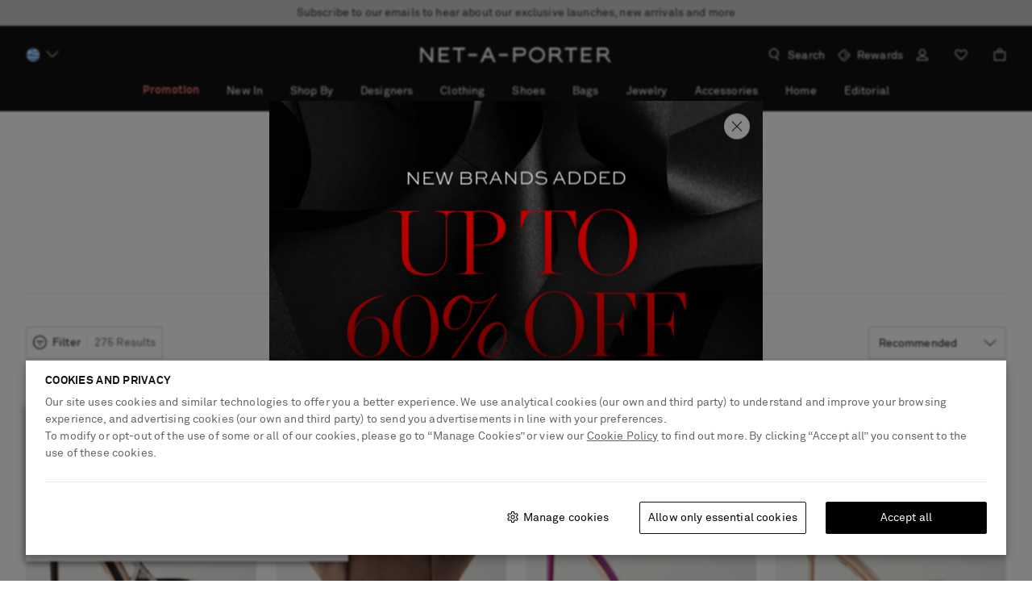

--- FILE ---
content_type: text/css
request_url: https://www.net-a-porter.com/assets/nap-d9eb192c.css
body_size: 47522
content:
.Overlay9{position:fixed;top:0;width:100vw;height:100%;-webkit-transform:translateY(0);z-index:107159;display:-webkit-box;display:-ms-flexbox;display:flex;-webkit-box-orient:vertical;-webkit-box-direction:normal;-ms-flex-direction:column;flex-direction:column}[dir] .Overlay9{background:#fff;transform:translateY(0);padding-bottom:16px}[dir=ltr] .Overlay9{left:0}[dir=rtl] .Overlay9{right:0}@media (min-width:1024px){.Overlay9{min-width:516px;max-width:none;max-height:calc(100vh - 48px);position:static;width:auto;height:auto;top:auto;-webkit-box-shadow:0 0 22px 0 rgba(0,0,0,.5)}[dir] .Overlay9{margin:24px auto;box-shadow:0 0 22px 0 rgba(0,0,0,.5);padding-bottom:24px}[dir=ltr] .Overlay9{left:auto}[dir=rtl] .Overlay9{right:auto}}@media (min-width:1024px) and screen and (-ms-high-contrast:active),(min-width:1024px) and screen and (-ms-high-contrast:none){.Overlay9{width:497px}}.Overlay9--modalCompanyInfoPosition{height:35%;bottom:0;top:unset}@media (min-width:1024px){.Overlay9--modalCompanyInfoPosition{width:550px}}.Overlay9--positionModifier{max-width:800px}.Overlay9--stickybag{top:unset;height:unset}[dir] .Overlay9--stickybag{padding:0}.Overlay9--alert{min-width:343px;position:static;height:auto;-webkit-box-shadow:0 2px 5px 0 rgba(0,0,0,.14),0 1px 3px 0 rgba(0,0,0,.12)}[dir] .Overlay9--alert{margin:0 16px;box-shadow:0 2px 5px 0 rgba(0,0,0,.14),0 1px 3px 0 rgba(0,0,0,.12)}@media (min-width:768px){.Overlay9--alert{min-width:497px}[dir] .Overlay9--alert{margin:0 auto}}@media (min-width:1024px){.Overlay9--alert{min-width:516px}}.Overlay9--miniDialog{position:fixed;top:50%;width:344px;height:auto}[dir=ltr] .Overlay9--miniDialog{left:50%;-webkit-transform:translate(-50%,-50%);transform:translate(-50%,-50%)}[dir=rtl] .Overlay9--miniDialog{right:50%;-webkit-transform:translate(50%,-50%);transform:translate(50%,-50%)}[dir] .Overlay9--pdp{padding:0}@media (min-width:1024px){.Overlay9--pdp{width:844px}}.Overlay9--video{width:100%}[dir] .Overlay9--video{padding:0}@media (min-width:768px){.Overlay9--video{width:65%}}.Overlay9--recommendation{height:auto;bottom:0;top:auto}[dir] .Overlay9--recommendation{padding-bottom:0}@media (min-width:1024px){.Overlay9--recommendation{min-width:516px;height:auto;bottom:auto}}.Overlay9__cover{z-index:107159;display:-webkit-box;display:-ms-flexbox;display:flex;-webkit-box-align:center;-ms-flex-align:center;align-items:center;position:fixed;top:0;height:100vh;width:100vw}[dir] .Overlay9__cover{background:rgba(0,0,0,.7)}[dir=ltr] .Overlay9__cover{left:0}[dir=rtl] .Overlay9__cover{right:0}.Overlay9__cover--alert{z-index:107159;display:-webkit-box;display:-ms-flexbox;display:flex;-webkit-box-align:center;-ms-flex-align:center;align-items:center;position:fixed;top:0;height:100vh;width:100vw;pointer-events:none}[dir] .Overlay9__cover--alert{background:rgba(0,0,0,.7)}[dir=ltr] .Overlay9__cover--alert{left:0}[dir=rtl] .Overlay9__cover--alert{right:0}.Overlay9__cover--dockToBottom{height:100dvh}.Overlay9__back{height:16px;width:16px;top:16px;position:absolute}[dir] .Overlay9__back{background:url([data-uri]) no-repeat}[dir=ltr] .Overlay9__back{margin-left:16px}[dir=rtl] .Overlay9__back{margin-right:16px}[dir] .Overlay9__back:hover{cursor:pointer}[dir] .Overlay9__header--withTitle{border-bottom:1px solid #cbcbcb}[dir] .Overlay9__header--borderStyle{border-bottom:0}.Overlay9__header--reducedModePosition{display:-webkit-box;display:-ms-flexbox;display:flex;-webkit-box-pack:center;-ms-flex-pack:center;justify-content:center;width:calc(100% - 32px)}[dir=ltr] .Overlay9__header--reducedModePosition{margin-left:16px}[dir=rtl] .Overlay9__header--reducedModePosition{margin-right:16px}@media (min-width:1024px){.Overlay9__header--reducedModePosition{width:calc(100% - 48px)}[dir=ltr] .Overlay9__header--reducedModePosition{margin-left:24px}[dir=rtl] .Overlay9__header--reducedModePosition{margin-right:24px}}.Overlay9__title{font:14px/18px AkkuratPro,Sans-Serif;letter-spacing:.28px;font-weight:700;text-transform:uppercase}.Overlay9__title:lang(ar){font:700 14px/20px AkkuratProArabic,Sans-Serif;letter-spacing:0}.Overlay9__title:lang(ko){font:14px/18px NotoSansKR,AkkuratPro,Sans-Serif;letter-spacing:.28px;font-weight:700;text-transform:uppercase}.Overlay9__title:lang(ja){font:13px/18px NotoSansJP,AkkuratPro,Sans-Serif;font-weight:700}[dir] .Overlay9__title{padding:16px}@media (min-width:1024px){[dir] .Overlay9__title{padding:16px 24px}}[dir=ltr] .Overlay9__title--positionModifier{padding:16px 0 18px 16px}[dir=rtl] .Overlay9__title--positionModifier{padding:16px 16px 18px 0}.Overlay9__title--alert{min-height:0}[dir] .Overlay9__title--alert{margin:0;border:none}[dir] .Overlay9__title--pdp{margin:0;padding:0;border:none}[dir=ltr] .Overlay9__title--back{padding-left:56px}[dir=rtl] .Overlay9__title--back{padding-right:56px}.Overlay9__title--recentlyViewed{font:14px/18px AkkuratPro,Sans-Serif;letter-spacing:2.1px;font-weight:400}.Overlay9__title--recentlyViewed:lang(ar){font:16px/22px AkkuratProArabic,Sans-Serif;letter-spacing:0}.Overlay9__title--recentlyViewed:lang(ko){font:14px/18px NotoSansKR,AkkuratPro,Sans-Serif;letter-spacing:2.1px}.Overlay9__title--recentlyViewed:lang(ja){font:13px/18px NotoSansJP,AkkuratPro,Sans-Serif}.Overlay9__title--recentlyViewed{text-transform:uppercase}[dir] .Overlay9__title--recentlyViewed{padding:32px 16px}@media (min-width:1024px){[dir] .Overlay9__title--recentlyViewed{padding:48px 32px}}.Overlay9__title--titleStyle{font-family:AkkuratPro,Sans-Serif;font-weight:400}[dir] .Overlay9__title--titleStyle{padding-bottom:0}@media (min-width:1024px){[dir=ltr] .Overlay9__title--titleStyle{padding:32px 0 32px 56px}[dir=rtl] .Overlay9__title--titleStyle{padding:32px 56px 32px 0}}.Overlay9__close{height:24px;width:24px;position:absolute;top:8px;line-height:0;outline:none;z-index:107159}[dir] .Overlay9__close{background:url([data-uri]) no-repeat;background-color:transparent;border:none;cursor:pointer;padding:16px}[dir=ltr] .Overlay9__close{background-position:0 8px;right:0}[dir=rtl] .Overlay9__close{background-position:100% 8px;left:0}@media (min-width:1024px){.Overlay9__close{top:8px}[dir=ltr] .Overlay9__close{right:8px}[dir=rtl] .Overlay9__close{left:8px}}.Overlay9__close--alert{display:none}@media (min-width:1024px){.Overlay9__close--pdp{top:12px}[dir=ltr] .Overlay9__close--pdp{right:12px}[dir=rtl] .Overlay9__close--pdp{left:12px}}.Overlay9__close--recentlyViewed{top:24px}@media (min-width:1024px){.Overlay9__close--recentlyViewed{top:40px}}.Overlay9__content::-webkit-scrollbar{width:16px}.Overlay9__content::-webkit-scrollbar-thumb{min-height:68px}[dir] .Overlay9__content::-webkit-scrollbar-thumb{border:6px solid transparent;border-radius:100px;background-color:#cbcbcb;background-clip:padding-box}.Overlay9__content{width:100%;-webkit-box-flex:1;-ms-flex-positive:1;flex-grow:1;overflow:auto;overflow-x:hidden;pointer-events:auto}[dir] .Overlay9__content{padding:24px 16px 0}@media (min-width:1024px) and screen and (-ms-high-contrast:active),(min-width:1024px) and screen and (-ms-high-contrast:none){.Overlay9__content{overflow-x:hidden}}@media (min-width:1024px){[dir] .Overlay9__content{padding:24px 24px 0}}[dir] .Overlay9__content--pdp{padding:0}.Overlay9__content--overflow{overflow:auto}[dir] .Overlay9__content--stickybag{padding:0}.Overlay9__content--stickybag::-webkit-scrollbar{width:0}[dir] .Overlay9__content--titleStyle{padding-top:0}[dir] .Overlay9__content--recommendation{padding:16px 16px 0}.Overlay9__body--locked{height:100%;overflow:hidden;position:absolute;width:100%}[dir] .Overlay9__body--locked{margin:0 auto}@media (min-width:1024px){.addressForm{width:516px}}@media (min-width:1024px){.addressFormV3{width:600px}}.OverlayAnimation9--enter{-webkit-transform:translateY(100vh)}[dir] .OverlayAnimation9--enter{transform:translateY(100vh)}.OverlayAnimation9--enterActive{-webkit-transform:translateY(0);transition:-webkit-transform .3s ease-in;transition:transform .3s ease-in;transition:transform .3s ease-in,-webkit-transform .3s ease-in}[dir] .OverlayAnimation9--enterActive{transform:translateY(0);-webkit-transition:-webkit-transform .3s ease-in}.OverlayAnimation9--leave{-webkit-transform:translateY(0)}[dir] .OverlayAnimation9--leave{transform:translateY(0)}.OverlayAnimation9--leaveActive{-webkit-transform:translateY(100vh);transition:-webkit-transform .3s ease-in;transition:transform .3s ease-in;transition:transform .3s ease-in,-webkit-transform .3s ease-in}[dir] .OverlayAnimation9--leaveActive{transform:translateY(100vh);-webkit-transition:-webkit-transform .3s ease-in}.OverlayWithToggle9{position:fixed;width:100vw;bottom:0;z-index:3000}[dir=ltr] .OverlayWithToggle9{left:0}[dir=rtl] .OverlayWithToggle9{right:0}.OverlayWithToggle9__container{max-height:80vh;bottom:0}.LoginAndRegistrationModal0__signInOverlayTitle{height:51px}.LoginAndRegistrationModal0__loginModal{min-width:unset;width:100%;height:auto;max-height:100vh;top:auto;bottom:0}.LoginAndRegistrationModal0__loginModal div[class$=content]{overflow-y:clip}[dir] .LoginAndRegistrationModal0__loginModal div[class$=content]{padding:0}@media (min-width:1024px){.LoginAndRegistrationModal0__loginModal{top:0;bottom:auto;max-width:414px;max-height:calc(100vh - 48px)}}.LoginAndRegistrationModal0__iframe{width:100%;min-height:645px;max-height:100vh}@media (min-width:1024px){.LoginAndRegistrationModal0__iframe{max-height:86vh}}@-webkit-keyframes blink{0%{opacity:.5;-webkit-transform:scale(.8);transform:scale(.8)}50%{opacity:1;-webkit-transform:scale(1);transform:scale(1)}to{opacity:.5;-webkit-transform:scale(.8);transform:scale(.8)}}@keyframes blink{0%{opacity:.5;-webkit-transform:scale(.8);transform:scale(.8)}50%{opacity:1;-webkit-transform:scale(1);transform:scale(1)}to{opacity:.5;-webkit-transform:scale(.8);transform:scale(.8)}}.Dots1__dots{vertical-align:middle;height:18px;line-height:18px}[dir] .Dots1__dots{text-align:center}[dir] .Dots1__dots--primary>span{background-color:#fff}[dir] .Dots1__dots--secondary>span{background-color:#000}.Dots1__dot{display:inline-block;width:8px;height:8px;position:relative;-webkit-transform:scale(.8)}[dir] .Dots1__dot{background-color:#fff;border-radius:50%;margin:0 4px;transform:scale(.8)}[dir=ltr] .Dots1__dot:first-child,[dir=rtl] .Dots1__dot:first-child{-webkit-animation:blink 1s 0s infinite;animation:blink 1s 0s infinite}[dir=ltr] .Dots1__dot:nth-child(2),[dir=rtl] .Dots1__dot:nth-child(2){-webkit-animation:blink 1s .3s infinite;animation:blink 1s .3s infinite}[dir=ltr] .Dots1__dot:nth-child(3),[dir=rtl] .Dots1__dot:nth-child(3){-webkit-animation:blink 1s .6s infinite;animation:blink 1s .6s infinite}.Tick1__circle{top:-2px;-webkit-box-sizing:border-box;box-sizing:border-box;position:relative;width:24px;height:22px}[dir] .Tick1__circle{background-color:inherit;margin:0 auto;border-radius:50%}.Tick1__circle--primary{-webkit-box-shadow:inset 0 0 0 1px #fff}[dir] .Tick1__circle--primary{box-shadow:inset 0 0 0 1px #fff}.Tick1__circle--secondary{-webkit-box-shadow:inset 0 0 0 1px #111}[dir] .Tick1__circle--secondary{box-shadow:inset 0 0 0 1px #111}.Tick1__circle--quickAdd{width:32px;height:32px;-webkit-box-shadow:inset 0 0 0 1px #fff}[dir] .Tick1__circle--quickAdd{box-shadow:inset 0 0 0 1px #fff}.Tick1__tick{position:absolute;top:50%;left:50%;width:11px;height:5px}[dir=ltr] .Tick1__tick{-webkit-transform:translate(-50%,-75%) rotate(-45deg);transform:translate(-50%,-75%) rotate(-45deg)}[dir=rtl] .Tick1__tick{-webkit-transform:translate(-50%,-75%) rotate(-45deg) scaleX(-1);transform:translate(-50%,-75%) rotate(-45deg) scaleX(-1)}[dir] .Tick1__tick--primary{border-bottom:1px solid #fff}[dir=ltr] .Tick1__tick--primary{border-left:1px solid #fff}[dir=rtl] .Tick1__tick--primary{border-right:1px solid #fff}[dir] .Tick1__tick--secondary{border-bottom:1px solid #111}[dir=ltr] .Tick1__tick--secondary{border-left:1px solid #111}[dir=rtl] .Tick1__tick--secondary{border-right:1px solid #111}.Tick1__tick--quickAdd{width:12px;height:6px}[dir] .Tick1__tick--quickAdd{border-bottom:1px solid #fff}[dir=ltr] .Tick1__tick--quickAdd{border-left:1px solid #fff}[dir=rtl] .Tick1__tick--quickAdd{border-right:1px solid #fff}.Tick1__dot{position:absolute;top:50%;left:0;width:8px;height:8px;z-index:50}[dir] .Tick1__dot{border-radius:50%}[dir=ltr] .Tick1__dot{-webkit-animation:disappearWithScaleDown-ltr .2s linear 0s 1 forwards;animation:disappearWithScaleDown-ltr .2s linear 0s 1 forwards}[dir=rtl] .Tick1__dot{-webkit-animation:disappearWithScaleDown-rtl .2s linear 0s 1 forwards;animation:disappearWithScaleDown-rtl .2s linear 0s 1 forwards}[dir] .Tick1__dot--primary{background-color:#fff}[dir] .Tick1__dot--secondary{background-color:#111}.Tick1__dot--quickAdd{display:none}.Tick1__topHalfWindow{-webkit-box-sizing:border-box;box-sizing:border-box;position:absolute;height:50%;top:0;bottom:0}[dir] .Tick1__topHalfWindow{background-color:inherit}[dir=ltr] .Tick1__topHalfWindow{right:0;left:0;-webkit-animation:slideOutLeftToRight-ltr .2s linear .2s 1 forwards;animation:slideOutLeftToRight-ltr .2s linear .2s 1 forwards}[dir=rtl] .Tick1__topHalfWindow{left:0;right:0;-webkit-animation:slideOutLeftToRight-rtl .2s linear .2s 1 forwards;animation:slideOutLeftToRight-rtl .2s linear .2s 1 forwards}.Tick1__topHalfWindow--quickAdd{display:none}.Tick1__bottomHalfWindow{-webkit-box-sizing:border-box;box-sizing:border-box;position:absolute;top:50%;left:0;bottom:0;right:0;height:50%}[dir] .Tick1__bottomHalfWindow{background-color:inherit}[dir=ltr] .Tick1__bottomHalfWindow{-webkit-animation:slideOutRightToLeft-ltr .2s linear .4s 1 forwards;animation:slideOutRightToLeft-ltr .2s linear .4s 1 forwards}[dir=rtl] .Tick1__bottomHalfWindow{-webkit-animation:slideOutRightToLeft-rtl .2s linear .4s 1 forwards;animation:slideOutRightToLeft-rtl .2s linear .4s 1 forwards}.Tick1__bottomHalfWindow--quickAdd{display:none}.Tick1__centerWindow{-webkit-box-sizing:border-box;box-sizing:border-box;position:absolute;top:50%;left:50%;bottom:0;right:0;height:50%;width:12px;-webkit-transform:translate(-50%,-50%);transform:translate(-50%,-50%)}[dir] .Tick1__centerWindow{background-color:inherit}[dir=ltr] .Tick1__centerWindow{-webkit-animation:slideOutFromCenter-ltr .3s linear .6s 1 forwards;animation:slideOutFromCenter-ltr .3s linear .6s 1 forwards}[dir=rtl] .Tick1__centerWindow{-webkit-animation:slideOutFromCenter-rtl .3s linear .6s 1 forwards;animation:slideOutFromCenter-rtl .3s linear .6s 1 forwards}.Tick1__centerWindow--quickAdd{width:13px}[dir=ltr] .Tick1__centerWindow--quickAdd{-webkit-animation:slideOutFromCenterQuickAdd-ltr .3s linear 0s 1 forwards;animation:slideOutFromCenterQuickAdd-ltr .3s linear 0s 1 forwards}[dir=rtl] .Tick1__centerWindow--quickAdd{-webkit-animation:slideOutFromCenterQuickAdd-rtl .3s linear 0s 1 forwards;animation:slideOutFromCenterQuickAdd-rtl .3s linear 0s 1 forwards}@-webkit-keyframes slideOutLeftToRight-ltr{0%{left:0}to{left:100%}}@-webkit-keyframes slideOutLeftToRight-rtl{0%{left:0}to{left:100%}}@-webkit-keyframes slideOutRightToLeft-ltr{0%{right:0}to{right:100%}}@-webkit-keyframes slideOutRightToLeft-rtl{0%{right:0}to{right:100%}}@-webkit-keyframes slideOutFromCenter-ltr{0%{left:50%;width:12px}to{left:80%;width:0}}@-webkit-keyframes slideOutFromCenter-rtl{0%{left:50%;width:12px}to{left:80%;width:0}}@keyframes slideOutFromCenter-ltr{0%{left:50%;width:12px}to{left:80%;width:0}}@keyframes slideOutFromCenter-rtl{0%{left:50%;width:12px}to{left:80%;width:0}}@-webkit-keyframes slideOutFromCenterQuickAdd-ltr{0%{left:50%;width:13px}to{left:80%;width:0}}@-webkit-keyframes slideOutFromCenterQuickAdd-rtl{0%{left:50%;width:13px}to{left:80%;width:0}}@keyframes slideOutFromCenterQuickAdd-ltr{0%{left:50%;width:13px}to{left:80%;width:0}}@keyframes slideOutFromCenterQuickAdd-rtl{0%{left:50%;width:13px}to{left:80%;width:0}}@-webkit-keyframes disappearWithScaleDown-ltr{0%{-webkit-transform:translate(-50%,-50%) scale(1);transform:translate(-50%,-50%) scale(1)}to{-webkit-transform:translate(-50%,-50%) scale(0);transform:translate(-50%,-50%) scale(0)}}@-webkit-keyframes disappearWithScaleDown-rtl{0%{-webkit-transform:translate(50%,-50%) scale(1);transform:translate(50%,-50%) scale(1)}to{-webkit-transform:translate(50%,-50%) scale(0);transform:translate(50%,-50%) scale(0)}}.Cross1__circle{top:-2px;-webkit-box-sizing:border-box;box-sizing:border-box;position:relative;width:24px;height:22px}[dir] .Cross1__circle{background-color:inherit;margin:0 auto;border-radius:50%}.Cross1__circle--primary{-webkit-box-shadow:inset 0 0 0 1px #fff}[dir] .Cross1__circle--primary{box-shadow:inset 0 0 0 1px #fff}.Cross1__circle--secondary{-webkit-box-shadow:inset 0 0 0 1px #111}[dir] .Cross1__circle--secondary{box-shadow:inset 0 0 0 1px #111}.Cross1__bar1{position:absolute;top:50%;width:11px;height:0}[dir=ltr] .Cross1__bar1{left:50%;-webkit-transform:translate(-50%,-50%) rotate(-45deg);transform:translate(-50%,-50%) rotate(-45deg)}[dir=rtl] .Cross1__bar1{right:50%;-webkit-transform:translate(50%,-50%) rotate(45deg);transform:translate(50%,-50%) rotate(45deg)}[dir] .Cross1__bar1--primary{border-bottom:1px solid #fff}[dir=ltr] .Cross1__bar1--primary{border-left:1px solid #fff}[dir=rtl] .Cross1__bar1--primary{border-right:1px solid #fff}[dir] .Cross1__bar1--secondary{border-bottom:1px solid #111}[dir=ltr] .Cross1__bar1--secondary{border-left:1px solid #111}[dir=rtl] .Cross1__bar1--secondary{border-right:1px solid #111}.Cross1__bar2{position:absolute;top:50%;width:11px}[dir=ltr] .Cross1__bar2{left:50%;-webkit-transform:translate(-50%,-50%) rotate(45deg);transform:translate(-50%,-50%) rotate(45deg)}[dir=rtl] .Cross1__bar2{right:50%;-webkit-transform:translate(50%,-50%) rotate(-45deg);transform:translate(50%,-50%) rotate(-45deg)}[dir] .Cross1__bar2--primary{border-bottom:1px solid #fff}[dir=ltr] .Cross1__bar2--primary{border-left:1px solid #fff}[dir=rtl] .Cross1__bar2--primary{border-right:1px solid #fff}[dir] .Cross1__bar2--secondary{border-bottom:1px solid #111}[dir=ltr] .Cross1__bar2--secondary{border-left:1px solid #111}[dir=rtl] .Cross1__bar2--secondary{border-right:1px solid #111}.Cross1__dot{position:absolute;top:50%;width:8px;height:8px;z-index:50}[dir] .Cross1__dot{border-radius:50%}[dir=ltr] .Cross1__dot{left:0;-webkit-animation:disappearWithScaleDown-ltr .2s linear 0s 1 forwards;animation:disappearWithScaleDown-ltr .2s linear 0s 1 forwards}[dir=rtl] .Cross1__dot{right:0;-webkit-animation:disappearWithScaleDown-rtl .2s linear 0s 1 forwards;animation:disappearWithScaleDown-rtl .2s linear 0s 1 forwards}[dir] .Cross1__dot--primary{background-color:#fff}[dir] .Cross1__dot--secondary{background-color:#111}.Cross1__topHalfWindow{-webkit-box-sizing:border-box;box-sizing:border-box;position:absolute;height:50%;top:0;bottom:0}[dir] .Cross1__topHalfWindow{background-color:inherit}[dir=ltr] .Cross1__topHalfWindow{right:0;left:0;-webkit-animation:slideOutLeftToRight-ltr .2s linear .2s 1 forwards;animation:slideOutLeftToRight-ltr .2s linear .2s 1 forwards}[dir=rtl] .Cross1__topHalfWindow{left:0;right:0;-webkit-animation:slideOutLeftToRight-rtl .2s linear .2s 1 forwards;animation:slideOutLeftToRight-rtl .2s linear .2s 1 forwards}.Cross1__bottomHalfWindow{-webkit-box-sizing:border-box;box-sizing:border-box;position:absolute;top:50%;bottom:0;height:50%}[dir] .Cross1__bottomHalfWindow{background-color:inherit}[dir=ltr] .Cross1__bottomHalfWindow{left:0;right:0;-webkit-animation:slideOutRightToLeft-ltr .2s linear .4s 1 forwards;animation:slideOutRightToLeft-ltr .2s linear .4s 1 forwards}[dir=rtl] .Cross1__bottomHalfWindow{right:0;left:0;-webkit-animation:slideOutRightToLeft-rtl .2s linear .4s 1 forwards;animation:slideOutRightToLeft-rtl .2s linear .4s 1 forwards}.Cross1__centerWindow{-webkit-box-sizing:border-box;box-sizing:border-box;position:absolute;top:50%;bottom:0;height:50%;width:12px}[dir] .Cross1__centerWindow{background-color:inherit}[dir=ltr] .Cross1__centerWindow{left:50%;right:0;-webkit-transform:translate(-50%,-50%);transform:translate(-50%,-50%);-webkit-animation:slideOutFromCenter-ltr .3s linear .6s 1 forwards;animation:slideOutFromCenter-ltr .3s linear .6s 1 forwards}[dir=rtl] .Cross1__centerWindow{right:50%;left:0;-webkit-transform:translate(50%,-50%);transform:translate(50%,-50%);-webkit-animation:slideOutFromCenter-rtl .3s linear .6s 1 forwards;animation:slideOutFromCenter-rtl .3s linear .6s 1 forwards}@keyframes slideOutLeftToRight-ltr{0%{left:0}to{left:100%}}@keyframes slideOutLeftToRight-rtl{0%{left:0}to{left:100%}}@keyframes slideOutRightToLeft-ltr{0%{right:0}to{right:100%}}@keyframes slideOutRightToLeft-rtl{0%{right:0}to{right:100%}}@keyframes slideOutFromCenter{0%{width:12px}to{width:0}}@keyframes disappearWithScaleDown-ltr{0%{-webkit-transform:translate(-50%,-50%) scale(1);transform:translate(-50%,-50%) scale(1)}to{-webkit-transform:translate(-50%,-50%) scale(0);transform:translate(-50%,-50%) scale(0)}}@keyframes disappearWithScaleDown-rtl{0%{-webkit-transform:translate(50%,-50%) scale(1);transform:translate(50%,-50%) scale(1)}to{-webkit-transform:translate(50%,-50%) scale(0);transform:translate(50%,-50%) scale(0)}}@-webkit-keyframes fadeIn{0%{opacity:0}to{opacity:1}}@keyframes fadeIn{0%{opacity:0}to{opacity:1}}@-webkit-keyframes fadeOut{0%{opacity:1}to{opacity:0}}@keyframes fadeOut{0%{opacity:1}to{opacity:0}}@-webkit-keyframes slideDownFadeIn{0%{opacity:0;max-height:0}to{opacity:1;max-height:100vh}}@keyframes slideDownFadeIn{0%{opacity:0;max-height:0}to{opacity:1;max-height:100vh}}@-webkit-keyframes slideUpFadeOut{0%{opacity:1;max-height:100vh}to{opacity:0;max-height:0}}@keyframes slideUpFadeOut{0%{opacity:1;max-height:100vh}to{opacity:0;max-height:0}}.AddWishlistButton0__addWishlistButton{display:-webkit-box;display:-ms-flexbox;display:flex;-webkit-box-pack:end;-ms-flex-pack:end;justify-content:flex-end;position:absolute;top:7px;z-index:1}[dir=ltr] .AddWishlistButton0__addWishlistButton{right:7px}[dir=rtl] .AddWishlistButton0__addWishlistButton{left:7px}.AddWishlistButton0__contentIcon{width:32px;height:32px;display:-webkit-box;display:-ms-flexbox;display:flex;-webkit-box-align:center;-ms-flex-align:center;align-items:center;-webkit-box-pack:center;-ms-flex-pack:center;justify-content:center}[dir] .AddWishlistButton0__contentIcon{border-radius:20px;background-color:hsla(0,0%,100%,.50196);cursor:pointer}.AddWishlistButton0__contentIcon:after{content:"";width:16px;height:14px}[dir] .AddWishlistButton0__contentIcon:after{background:url([data-uri]) no-repeat}.AddWishlistButton0__contentIcon--added:after{content:"";width:16px;height:14px}[dir] .AddWishlistButton0__contentIcon--added:after{background:url([data-uri]) no-repeat}.AddWishlistButton0__contentIcon--disabled:after{content:"";width:16px;height:14px}[dir] .AddWishlistButton0__contentIcon--disabled:after{background:url([data-uri]) no-repeat}.AddWishlistButton0__contentIconAnimation{width:32px;height:32px;display:-webkit-box;display:-ms-flexbox;display:flex;-webkit-box-align:center;-ms-flex-align:center;align-items:center;-webkit-box-pack:center;-ms-flex-pack:center;justify-content:center}[dir] .AddWishlistButton0__contentIconAnimation{border-radius:20px;background-color:hsla(0,0%,100%,.50196);cursor:pointer}.GridSelect11{display:grid;grid-template-columns:repeat(4,1fr);-webkit-column-gap:8px;-moz-column-gap:8px;column-gap:8px;row-gap:8px}@media (min-width:1024px){.GridSelect11{grid-template-columns:repeat(4,minmax(68px,1fr))}}.GridSelect11__optionWrapper{position:relative;display:inline-block;min-width:68px;min-height:40px}@media (min-width:0px) and (max-width:767px){.GridSelect11__optionWrapper{min-width:76px}}.GridSelect11__input{position:absolute;top:0;width:100%;height:100%;opacity:0}[dir] .GridSelect11__input{cursor:pointer}[dir=ltr] .GridSelect11__input{left:0}[dir=rtl] .GridSelect11__input{right:0}[dir] .GridSelect11__input:hover+label{border-color:#cbcbcb}[dir] .GridSelect11__input:checked+label{border-color:#111}.GridSelect11__optionBox{font:14px/18px AkkuratPro,Sans-Serif;letter-spacing:.14px;font-weight:400}.GridSelect11__optionBox:lang(ar){font:14px/20px AkkuratProArabic,Sans-Serif;letter-spacing:0}.GridSelect11__optionBox:lang(ko){font:14px/18px NotoSansKR,AkkuratPro,Sans-Serif;letter-spacing:.14px}.GridSelect11__optionBox:lang(ja){font:13px/18px NotoSansJP,AkkuratPro,Sans-Serif;font-weight:400}.GridSelect11__optionBox{display:block;width:100%;-webkit-font-feature-settings:"tnum";font-feature-settings:"tnum";font-variant-numeric:tabular-nums}[dir] .GridSelect11__optionBox{border:1px solid #e5e5e5;padding:10px 4px;text-align:center;border-radius:2px}.GridSelect11__optionBox--unavailable{color:#838383}[dir=ltr] .GridSelect11__optionBox--unavailable{background:linear-gradient(to top left,#f7f7f7 0,#f7f7f7 calc(50% - .8px),#e5e5e5 50%,#f7f7f7 calc(50% + .8px),#f7f7f7)}[dir=rtl] .GridSelect11__optionBox--unavailable{background:linear-gradient(to top right,#f7f7f7 0,#f7f7f7 calc(50% - .8px),#e5e5e5 50%,#f7f7f7 calc(50% + .8px),#f7f7f7)}.GridSelect11__stockBadgeNotification{display:none;font:14px/18px AkkuratPro,Sans-Serif;letter-spacing:.14px;font-weight:400}.GridSelect11__stockBadgeNotification:lang(ar){font:14px/20px AkkuratProArabic,Sans-Serif;letter-spacing:0}.GridSelect11__stockBadgeNotification:lang(ko){font:14px/18px NotoSansKR,AkkuratPro,Sans-Serif;letter-spacing:.14px}.GridSelect11__stockBadgeNotification:lang(ja){font:13px/18px NotoSansJP,AkkuratPro,Sans-Serif;font-weight:400}.GridSelect11__stockBadgeNotification{position:absolute!important;/*
  !important to ensure Notification position doesn't override
 */width:100%;z-index:1001;-webkit-transform:translateY(4px)}[dir] .GridSelect11__stockBadgeNotification{background-image:none;padding:10px 0;text-align:center;transform:translateY(4px)}[dir=ltr] .GridSelect11__stockBadgeNotification,[dir=rtl] .GridSelect11__stockBadgeNotification{left:0;right:0;margin-left:auto;margin-right:auto}.GridSelect11__stockBadgeNotification:first-letter{text-transform:capitalize}@media (min-width:1024px){.GridSelect11__stockBadgeNotification{display:block}}[dir] .promptError{border:1px solid #b90000}.SizeSelect89__size{position:relative}.SizeSelect89__gridFeatureContainer ul{display:none}@media (min-width:1024px){.SizeSelect89__gridFeatureContainer>ul{display:grid}.SizeSelect89__gridFeatureContainer>div{display:none}}.SizeSelect89__gridFeatureContainer--alwaysGrid>ul{display:grid}.SizeSelect89--loading{height:12px;width:100%}[dir] .SizeSelect89--loading{background-color:#f0f0f0;margin:0 0 8px}@media (min-width:1024px){.SizeSelect89--loading{height:16px}}.SizeSelect89--loading{width:33%}.SizeSelect89__buttonNotification{position:absolute;z-index:1000;width:100%;top:-56px}[dir] .SizeSelect89__buttonNotification{margin:0}[dir=ltr] .SizeSelect89__buttonNotification,[dir=rtl] .SizeSelect89__buttonNotification{-webkit-animation:fadeIn .2s linear 0s both;animation:fadeIn .2s linear 0s both}@media (min-width:1024px){.SizeSelect89__buttonNotification--sizeGridTrue{display:none}}.SizeSelect89__label{display:none}[dir] .SizeSelect89__oneSizeLeftStyle{margin-top:12px}.SizeSelect89__sizeLabel{font:14px/18px AkkuratPro,Sans-Serif;letter-spacing:.14px;font-weight:400}.SizeSelect89__sizeLabel:lang(ar){font:14px/20px AkkuratProArabic,Sans-Serif;letter-spacing:0}.SizeSelect89__sizeLabel:lang(ko){font:14px/18px NotoSansKR,AkkuratPro,Sans-Serif;letter-spacing:.14px}.SizeSelect89__sizeLabel:lang(ja){font:13px/18px NotoSansJP,AkkuratPro,Sans-Serif;font-weight:400}[dir] .SizeSelect89__sizeLabel{margin-bottom:0}.SizeSelect89__sizeLabel span:first-of-type:after{content:": "}.SizeSelect89__oneSizeLabel{font-weight:700}.SizeSelect89__sizeConversionMessage{font:14px/18px AkkuratPro,Sans-Serif;letter-spacing:.14px;font-weight:400}.SizeSelect89__sizeConversionMessage:lang(ar){font:14px/20px AkkuratProArabic,Sans-Serif;letter-spacing:0}.SizeSelect89__sizeConversionMessage:lang(ko){font:14px/18px NotoSansKR,AkkuratPro,Sans-Serif;letter-spacing:.14px}.SizeSelect89__sizeConversionMessage:lang(ja){font:13px/18px NotoSansJP,AkkuratPro,Sans-Serif;font-weight:400}[dir] .SizeSelect89__sizeConversionMessage{margin-top:24px;margin-bottom:0}.SizeSelect89__sizeHeading{font:14px/18px AkkuratPro,Sans-Serif;letter-spacing:.14px;font-weight:400}.SizeSelect89__sizeHeading:lang(ar){font:14px/20px AkkuratProArabic,Sans-Serif;letter-spacing:0}.SizeSelect89__sizeHeading:lang(ko){font:14px/18px NotoSansKR,AkkuratPro,Sans-Serif;letter-spacing:.14px}.SizeSelect89__sizeHeading:lang(ja){font:13px/18px NotoSansJP,AkkuratPro,Sans-Serif;font-weight:400}.SizeSelect89__sizeHeading{display:block;grid-area:sizeHeading;color:#656565}[dir] .SizeSelect89__sizeHeading{margin-bottom:12px}@media (min-width:0px) and (max-width:767px){.SizeSelect89__sizeHeading{display:none}}.SizeSelect89__sizeHeading:first-letter{text-transform:capitalize}.SizeSelect89__sizeHeading--applySizeTitle{display:-webkit-box;display:-ms-flexbox;display:flex}[dir] .SizeSelect89__sizeHeading--applySizeTitle{margin-bottom:20px}.SizeSelect89__badgeLabel{color:#111}[dir=ltr] .SizeSelect89__badgeLabel--badgeLabelMargin{margin-left:4px}[dir=rtl] .SizeSelect89__badgeLabel--badgeLabelMargin{margin-right:4px}.SizeSelect89__sizeHeadingLabel{font:14px/18px AkkuratPro,Sans-Serif;letter-spacing:.14px;font-weight:400}.SizeSelect89__sizeHeadingLabel:lang(ar){font:14px/20px AkkuratProArabic,Sans-Serif;letter-spacing:0}.SizeSelect89__sizeHeadingLabel:lang(ko){font:14px/18px NotoSansKR,AkkuratPro,Sans-Serif;letter-spacing:.14px}.SizeSelect89__sizeHeadingLabel:lang(ja){font:13px/18px NotoSansJP,AkkuratPro,Sans-Serif;font-weight:400}[dir] .SizeSelect89__sizeHeadingLabel{margin-bottom:0}.SizeSelect89__sizeHeadingLabel:after{content:": "}.SizeSelect89__sizeHeadingSelectSizeError{font:14px/18px AkkuratPro,Sans-Serif;letter-spacing:.14px;font-weight:400}.SizeSelect89__sizeHeadingSelectSizeError:lang(ar){font:14px/20px AkkuratProArabic,Sans-Serif;letter-spacing:0}.SizeSelect89__sizeHeadingSelectSizeError:lang(ko){font:14px/18px NotoSansKR,AkkuratPro,Sans-Serif;letter-spacing:.14px}.SizeSelect89__sizeHeadingSelectSizeError:lang(ja){font:13px/18px NotoSansJP,AkkuratPro,Sans-Serif;font-weight:400}.SizeSelect89__sizeHeadingSelectSizeError{color:#b60218}[dir] .SizeSelect89__sizeHeadingSelectSizeError{margin-bottom:0}.SizeSelect89__sizeName{color:#111}[dir=ltr] .SizeSelect89__sizeName--sizeNameMargin{margin-left:4px}[dir=rtl] .SizeSelect89__sizeName--sizeNameMargin{margin-right:4px}[dir] .SizeSelect89__notification{margin-top:24px}.SizeSelect89__notification a{text-decoration:underline;color:inherit}[dir] .SizeSelect89__notification--hideMargin{margin-top:0;margin-bottom:32px}[dir] .SizeSelect89__error{margin-top:11px}.SizeSelectModal0__modal{top:unset;bottom:0;height:auto}[dir] .SizeSelectModal0__modal{padding-bottom:16px!important}.SizeSelectModal0__sizeSelectHeading{display:none!important}[dir] .SizeSelectModal0__sizeSelect{padding-bottom:8px}.Button10--primary{text-decoration:none;width:100%}[dir] .Button10--primary{text-align:center;border:1px solid #111;border-radius:2px;cursor:pointer;padding:14px 16px;background-repeat:no-repeat;background-position:12px 12px}@media (min-width:1024px){.Button10--primary{min-width:222px;width:auto}[dir] .Button10--primary{padding:10px 48px;background-position:12px 8px}}.Button10--primary{color:#fff}[dir] .Button10--primary{background-color:#111}@media (hover:hover) and (pointer:fine){[dir] .Button10--primary:hover{border-color:#414141;background-color:#414141}}[dir] .Button10--primary:active{background-color:#111}.Button10--primary{font:14px/18px AkkuratPro,Sans-Serif;letter-spacing:.14px;font-weight:400}.Button10--primary:lang(ar){font:14px/20px AkkuratProArabic,Sans-Serif;letter-spacing:0}.Button10--primary:lang(ko){font:14px/18px NotoSansKR,AkkuratPro,Sans-Serif;letter-spacing:.14px}.Button10--primary:lang(ja){font:13px/18px NotoSansJP,AkkuratPro,Sans-Serif;font-weight:400}.Button10--primary:disabled{text-decoration:none;width:100%}[dir] .Button10--primary:disabled{text-align:center;border:1px solid #111;border-radius:2px;cursor:pointer;padding:14px 16px;background-repeat:no-repeat;background-position:12px 12px}@media (min-width:1024px){.Button10--primary:disabled{min-width:222px;width:auto}[dir] .Button10--primary:disabled{padding:10px 48px;background-position:12px 8px}}.Button10--primary:disabled{color:#fff}[dir] .Button10--primary:disabled{background-color:#cbcbcb;border-color:#f0f0f0;cursor:not-allowed}.Button10--primary:disabled:hover{color:#fff}[dir] .Button10--primary:disabled:hover{background-color:#cbcbcb;border-color:#f0f0f0}.Button10--primary:disabled{font:14px/18px AkkuratPro,Sans-Serif;letter-spacing:.14px;font-weight:400}.Button10--primary:disabled:lang(ar){font:14px/20px AkkuratProArabic,Sans-Serif;letter-spacing:0}.Button10--primary:disabled:lang(ko){font:14px/18px NotoSansKR,AkkuratPro,Sans-Serif;letter-spacing:.14px}.Button10--primary:disabled:lang(ja){font:13px/18px NotoSansJP,AkkuratPro,Sans-Serif;font-weight:400}.Button10--primary-icon{text-decoration:none;width:100%}[dir] .Button10--primary-icon{text-align:center;border:1px solid #111;border-radius:2px;cursor:pointer;padding:14px 16px;background-repeat:no-repeat;background-position:12px 12px}@media (min-width:1024px){.Button10--primary-icon{min-width:222px;width:auto}[dir] .Button10--primary-icon{padding:10px 48px;background-position:12px 8px}}.Button10--primary-icon{color:#fff}[dir] .Button10--primary-icon{background-color:#111}@media (hover:hover) and (pointer:fine){[dir] .Button10--primary-icon:hover{border-color:#414141;background-color:#414141}}[dir] .Button10--primary-icon:active{background-color:#111}.Button10--primary-icon{font:14px/18px AkkuratPro,Sans-Serif;letter-spacing:.14px;font-weight:400}.Button10--primary-icon:lang(ar){font:14px/20px AkkuratProArabic,Sans-Serif;letter-spacing:0}.Button10--primary-icon:lang(ko){font:14px/18px NotoSansKR,AkkuratPro,Sans-Serif;letter-spacing:.14px}.Button10--primary-icon:lang(ja){font:13px/18px NotoSansJP,AkkuratPro,Sans-Serif;font-weight:400}.Button10--primary-icon:before{content:"";width:16px;height:16px;position:absolute;top:50%}[dir] .Button10--primary-icon:before{background:none;background-size:16px}[dir=ltr] .Button10--primary-icon:before{-webkit-transform:translate(-150%,-50%);transform:translate(-150%,-50%)}[dir=rtl] .Button10--primary-icon:before{-webkit-transform:translate(150%,-50%);transform:translate(150%,-50%)}.Button10--primary-icon:disabled{text-decoration:none;width:100%}[dir] .Button10--primary-icon:disabled{text-align:center;border:1px solid #111;border-radius:2px;cursor:pointer;padding:14px 16px;background-repeat:no-repeat;background-position:12px 12px}@media (min-width:1024px){.Button10--primary-icon:disabled{min-width:222px;width:auto}[dir] .Button10--primary-icon:disabled{padding:10px 48px;background-position:12px 8px}}.Button10--primary-icon:disabled{color:#fff}[dir] .Button10--primary-icon:disabled{background-color:#cbcbcb;border-color:#f0f0f0;cursor:not-allowed}.Button10--primary-icon:disabled:hover{color:#fff}[dir] .Button10--primary-icon:disabled:hover{background-color:#cbcbcb;border-color:#f0f0f0}.Button10--primary-icon:disabled{font:14px/18px AkkuratPro,Sans-Serif;letter-spacing:.14px;font-weight:400}.Button10--primary-icon:disabled:lang(ar){font:14px/20px AkkuratProArabic,Sans-Serif;letter-spacing:0}.Button10--primary-icon:disabled:lang(ko){font:14px/18px NotoSansKR,AkkuratPro,Sans-Serif;letter-spacing:.14px}.Button10--primary-icon:disabled:lang(ja){font:13px/18px NotoSansJP,AkkuratPro,Sans-Serif;font-weight:400}.Button10--primary-link{color:#656565}[dir] .Button10--primary-link{background:none;padding:0;border:none;border-bottom:1px solid #838383}.Button10--primary-link:hover{color:#656565}[dir] .Button10--primary-link:hover{border-color:#656565}.Button10--primary-link:active{color:#656565}[dir] .Button10--primary-link:active{border-color:#656565}.Button10--primary-link{font:14px/18px AkkuratPro,Sans-Serif;letter-spacing:.14px;font-weight:400}.Button10--primary-link:lang(ar){font:14px/20px AkkuratProArabic,Sans-Serif;letter-spacing:0}.Button10--primary-link:lang(ko){font:14px/18px NotoSansKR,AkkuratPro,Sans-Serif;letter-spacing:.14px}.Button10--primary-link:lang(ja){font:13px/18px NotoSansJP,AkkuratPro,Sans-Serif;font-weight:400}.Button10--primary-link{line-height:1.29}.Button10--secondary{text-decoration:none;width:100%}[dir] .Button10--secondary{text-align:center;border:1px solid #111;border-radius:2px;cursor:pointer;padding:14px 16px;background-repeat:no-repeat;background-position:12px 12px}@media (min-width:1024px){.Button10--secondary{min-width:222px;width:auto}[dir] .Button10--secondary{padding:10px 48px;background-position:12px 8px}}.Button10--secondary{color:#111;transition:background-color .5s ease}[dir] .Button10--secondary{background-color:#fff;-webkit-transition:background-color .5s ease}@media (hover:hover) and (pointer:fine){.Button10--secondary:hover{color:#414141}[dir] .Button10--secondary:hover{background-color:#fff;border-color:#414141}}.Button10--secondary:active{color:#111}[dir] .Button10--secondary:active{background-color:#fff}.Button10--secondary{font:14px/18px AkkuratPro,Sans-Serif;letter-spacing:.14px;font-weight:400}.Button10--secondary:lang(ar){font:14px/20px AkkuratProArabic,Sans-Serif;letter-spacing:0}.Button10--secondary:lang(ko){font:14px/18px NotoSansKR,AkkuratPro,Sans-Serif;letter-spacing:.14px}.Button10--secondary:lang(ja){font:13px/18px NotoSansJP,AkkuratPro,Sans-Serif;font-weight:400}.Button10--secondary:disabled{text-decoration:none;width:100%}[dir] .Button10--secondary:disabled{text-align:center;border:1px solid #111;border-radius:2px;cursor:pointer;padding:14px 16px;background-repeat:no-repeat;background-position:12px 12px}@media (min-width:1024px){.Button10--secondary:disabled{min-width:222px;width:auto}[dir] .Button10--secondary:disabled{padding:10px 48px;background-position:12px 8px}}.Button10--secondary:disabled{color:#656565}[dir] .Button10--secondary:disabled{background-color:#fff;border-color:#f0f0f0;cursor:not-allowed}.Button10--secondary:disabled:hover{color:#656565}[dir] .Button10--secondary:disabled:hover{background-color:#fff;border-color:#f0f0f0}.Button10--secondary:disabled{font:14px/18px AkkuratPro,Sans-Serif;letter-spacing:.14px;font-weight:400}.Button10--secondary:disabled:lang(ar){font:14px/20px AkkuratProArabic,Sans-Serif;letter-spacing:0}.Button10--secondary:disabled:lang(ko){font:14px/18px NotoSansKR,AkkuratPro,Sans-Serif;letter-spacing:.14px}.Button10--secondary:disabled:lang(ja){font:13px/18px NotoSansJP,AkkuratPro,Sans-Serif;font-weight:400}.Button10--secondary-icon{text-decoration:none;width:100%}[dir] .Button10--secondary-icon{text-align:center;border:1px solid #111;border-radius:2px;cursor:pointer;padding:14px 16px;background-repeat:no-repeat;background-position:12px 12px}@media (min-width:1024px){.Button10--secondary-icon{min-width:222px;width:auto}[dir] .Button10--secondary-icon{padding:10px 48px;background-position:12px 8px}}.Button10--secondary-icon{color:#111;transition:background-color .5s ease}[dir] .Button10--secondary-icon{background-color:#fff;-webkit-transition:background-color .5s ease}@media (hover:hover) and (pointer:fine){.Button10--secondary-icon:hover{color:#414141}[dir] .Button10--secondary-icon:hover{background-color:#fff;border-color:#414141}}.Button10--secondary-icon:active{color:#111}[dir] .Button10--secondary-icon:active{background-color:#fff}.Button10--secondary-icon{font:14px/18px AkkuratPro,Sans-Serif;letter-spacing:.14px;font-weight:400}.Button10--secondary-icon:lang(ar){font:14px/20px AkkuratProArabic,Sans-Serif;letter-spacing:0}.Button10--secondary-icon:lang(ko){font:14px/18px NotoSansKR,AkkuratPro,Sans-Serif;letter-spacing:.14px}.Button10--secondary-icon:lang(ja){font:13px/18px NotoSansJP,AkkuratPro,Sans-Serif;font-weight:400}.Button10--secondary-icon:disabled{text-decoration:none;width:100%}[dir] .Button10--secondary-icon:disabled{text-align:center;border:1px solid #111;border-radius:2px;cursor:pointer;padding:14px 16px;background-repeat:no-repeat;background-position:12px 12px}@media (min-width:1024px){.Button10--secondary-icon:disabled{min-width:222px;width:auto}[dir] .Button10--secondary-icon:disabled{padding:10px 48px;background-position:12px 8px}}.Button10--secondary-icon:disabled{color:#656565}[dir] .Button10--secondary-icon:disabled{background-color:#fff;border-color:#f0f0f0;cursor:not-allowed}.Button10--secondary-icon:disabled:hover{color:#656565}[dir] .Button10--secondary-icon:disabled:hover{background-color:#fff;border-color:#f0f0f0}.Button10--secondary-icon:disabled{font:14px/18px AkkuratPro,Sans-Serif;letter-spacing:.14px;font-weight:400}.Button10--secondary-icon:disabled:lang(ar){font:14px/20px AkkuratProArabic,Sans-Serif;letter-spacing:0}.Button10--secondary-icon:disabled:lang(ko){font:14px/18px NotoSansKR,AkkuratPro,Sans-Serif;letter-spacing:.14px}.Button10--secondary-icon:disabled:lang(ja){font:13px/18px NotoSansJP,AkkuratPro,Sans-Serif;font-weight:400}[dir] .Button10--tertiary{padding:16px 0;cursor:pointer;border:none;background-color:transparent;background-position:24px 16px;background-repeat:no-repeat}[dir=ltr] .Button10--tertiary{text-align:left}[dir=rtl] .Button10--tertiary{text-align:right}.Button10--tertiary:not(:first-of-type):before{width:3px;height:3px;display:inline-block;content:""}[dir] .Button10--tertiary:not(:first-of-type):before{background-color:#838383;margin:0 16px 3px}[dir=ltr] .Button10--tertiary:not(:first-of-type):before{-webkit-transform:rotate(45deg);transform:rotate(45deg)}[dir=rtl] .Button10--tertiary:not(:first-of-type):before{-webkit-transform:rotate(-45deg);transform:rotate(-45deg)}@media (min-width:1024px){[dir] .Button10--tertiary{padding-top:11px;padding-bottom:11px;background-position-y:12px}[dir=ltr] .Button10--tertiary:first-child{background-position-x:0}[dir=rtl] .Button10--tertiary:first-child{background-position-x:100%}}.Button10--tertiary{font:12px/16px AkkuratPro,Sans-Serif;letter-spacing:.12px;font-weight:400}.Button10--tertiary:lang(ar){font:12px/18px AkkuratProArabic,Sans-Serif;letter-spacing:0}.Button10--tertiary:lang(ko){font:12px/16px NotoSansKR,AkkuratPro,Sans-Serif;letter-spacing:.12px}.Button10--tertiary:lang(ja){font:11px/16px NotoSansJP,AkkuratPro,Sans-Serif;font-weight:400}.Button10--tertiary{color:#656565}.Button10--tertiary:hover{color:#111}[dir] .Button10--tertiary-icon{padding:16px 0;cursor:pointer;border:none;background-color:transparent;background-position:24px 16px;background-repeat:no-repeat}[dir=ltr] .Button10--tertiary-icon{text-align:left}[dir=rtl] .Button10--tertiary-icon{text-align:right}.Button10--tertiary-icon:not(:first-of-type):before{width:3px;height:3px;display:inline-block;content:""}[dir] .Button10--tertiary-icon:not(:first-of-type):before{background-color:#838383;margin:0 16px 3px}[dir=ltr] .Button10--tertiary-icon:not(:first-of-type):before{-webkit-transform:rotate(45deg);transform:rotate(45deg)}[dir=rtl] .Button10--tertiary-icon:not(:first-of-type):before{-webkit-transform:rotate(-45deg);transform:rotate(-45deg)}@media (min-width:1024px){[dir] .Button10--tertiary-icon{padding-top:11px;padding-bottom:11px;background-position-y:12px}[dir=ltr] .Button10--tertiary-icon:first-child{background-position-x:0}[dir=rtl] .Button10--tertiary-icon:first-child{background-position-x:100%}}[dir=ltr] .Button10--tertiary-icon:before{margin-right:44px}[dir=rtl] .Button10--tertiary-icon:before{margin-left:44px}[dir=ltr] .Button10--tertiary-icon:first-child:before{margin-right:24px}[dir=rtl] .Button10--tertiary-icon:first-child:before{margin-left:24px}.Button10--tertiary-icon{font:12px/16px AkkuratPro,Sans-Serif;letter-spacing:.12px;font-weight:400}.Button10--tertiary-icon:lang(ar){font:12px/18px AkkuratProArabic,Sans-Serif;letter-spacing:0}.Button10--tertiary-icon:lang(ko){font:12px/16px NotoSansKR,AkkuratPro,Sans-Serif;letter-spacing:.12px}.Button10--tertiary-icon:lang(ja){font:11px/16px NotoSansJP,AkkuratPro,Sans-Serif;font-weight:400}.Button10--tertiary-icon{color:#656565}.Button10--tertiary-icon:hover{color:#111}.Button10--applepay{text-decoration:none;width:100%}[dir] .Button10--applepay{text-align:center;border:1px solid #111;border-radius:2px;cursor:pointer;padding:14px 16px;background-repeat:no-repeat;background-position:12px 12px}@media (min-width:1024px){.Button10--applepay{min-width:222px;width:auto}[dir] .Button10--applepay{padding:10px 48px;background-position:12px 8px}}.Button10--applepay{color:#fff}[dir] .Button10--applepay{background-color:#111}@media (hover:hover) and (pointer:fine){[dir] .Button10--applepay:hover{border-color:#414141;background-color:#414141}}[dir] .Button10--applepay:active{background-color:#111}.Button10--applepay{font:14px/21px ChronicleText,Georgia,Serif;font-weight:400}.Button10--applepay:lang(ar){font:14px/28px AkkuratProArabic,Sans-Serif}.Button10--applepay:lang(ko){font:14px/21px NotoSansKR,ChronicleText,Georgia,Serif}.Button10--applepay:lang(ja){font:13px/24px NotoSansJP,ChronicleText,Georgia,Serif;font-weight:350}@supports (-webkit-appearance:-apple-pay-button){.Button10--applepay{-webkit-appearance:-apple-pay-button;-apple-pay-button-type:plain;-apple-pay-button-style:white-outline;text-indent:-9999px;overflow:hidden;height:48px}@media (min-width:1024px){.Button10--applepay{height:38px}}}.SimpleAsyncButton10{width:100%}.SimpleAsyncButton10.animating{-webkit-appearance:none;text-indent:0}.SimpleAsyncButton10.animating:after,.SimpleAsyncButton10.animating:before{display:none}.SimpleAsyncButton10.animating:lang(ar){min-height:42px}.SimpleAsyncButton10.disabled{pointer-events:none}[dir] .SimpleAsyncButton10.disabled{background:#cbcbcb;border-color:#cbcbcb;cursor:default}.AsyncButton10{width:100%}[dir] .AsyncButton10.animating:after,[dir] .AsyncButton10.animating:before{background:none}.AsyncButton10.primaryButton{outline:none;opacity:1;width:100%;transition:background-color border-color opacity .2s .2s .2s;z-index:100}[dir] .AsyncButton10.primaryButton{-webkit-transition:background-color border-color opacity .2s .2s .2s}.AsyncButton10.primaryButton:disabled{width:100%}.AsyncButton10.secondaryButton{outline:none;opacity:0;width:100%;transition:background-color border-color opacity .2s .2s .2s;color:#111}[dir] .AsyncButton10.secondaryButton{-webkit-transition:background-color border-color opacity .2s .2s .2s;background-color:#f0f0f0;border-color:#f0f0f0}[dir] .AsyncButton10.secondaryButton:active,[dir] .AsyncButton10.secondaryButton:hover{background-color:#111;border-color:#111}.AsyncButton10.fadeIn{opacity:1}.AsyncButton10.fadeOut{opacity:0}.AsyncButton10__asyncButtonWrapper{position:relative}.AsyncButton10__notification{position:absolute;z-index:2000;width:100%}[dir=ltr] .AsyncButton10__notification,[dir=rtl] .AsyncButton10__notification{-webkit-animation:fadeIn .2s linear 0s both;animation:fadeIn .2s linear 0s both}.AsyncButton10__notification--top{top:-56px}[dir] .AsyncButton10__notification--top{margin:0}.AsyncButton10__stackButtons{position:absolute;top:0}[dir=ltr] .AsyncButton10__stackButtons,[dir=rtl] .AsyncButton10__stackButtons{left:0;right:0}.QuickAddButton10__quickAddBtn{display:none}@media (min-width:1024px){.QuickAddButton10__quickAddBtn{display:block;position:absolute;width:100%;bottom:0}[dir] .QuickAddButton10__quickAddBtn{padding:0 16px}}.QuickAddButton10__sizeLabel{font:14px/18px AkkuratPro,Sans-Serif;letter-spacing:.14px;font-weight:400}.QuickAddButton10__sizeLabel:lang(ar){font:14px/20px AkkuratProArabic,Sans-Serif;letter-spacing:0}.QuickAddButton10__sizeLabel:lang(ko){font:14px/18px NotoSansKR,AkkuratPro,Sans-Serif;letter-spacing:.14px}.QuickAddButton10__sizeLabel:lang(ja){font:13px/18px NotoSansJP,AkkuratPro,Sans-Serif;font-weight:400}[dir] .QuickAddButton10__sizeLabel{padding:8px;border:1px solid transparent;cursor:pointer}[dir] .QuickAddButton10__sizeLabel:hover{border:1px solid #cbcbcb;border-radius:2px}.QuickAddButton10__sizesWrapper{display:-webkit-box;display:-ms-flexbox;display:flex;-ms-flex-wrap:wrap;flex-wrap:wrap;-webkit-box-pack:center;-ms-flex-pack:center;justify-content:center;opacity:1;transition:opacity .1s ease-in;max-height:290px;overflow-y:auto}[dir] .QuickAddButton10__sizesWrapper{padding:4px 8px;background-color:#fff;-webkit-transition:opacity .1s ease-in}.QuickAddButton10__sizesWrapper::-webkit-scrollbar{scrollbar-width:none}.QuickAddButton10__sizesWrapper--hidden{visibility:hidden;opacity:0}.QuickAddButton10__bagPlusButton{visibility:hidden;opacity:1;transition:opacity .1s ease-in}[dir] .QuickAddButton10__bagPlusButton{border:none;margin:0;padding:0;cursor:pointer;-webkit-transition:opacity .1s ease-in}.QuickAddButton10__bagPlusButton:before{visibility:visible;content:"";width:32px;height:32px;position:absolute;bottom:8px;transition:-webkit-transform .1s ease-in;transition:transform .1s ease-in;transition:transform .1s ease-in,-webkit-transform .1s ease-in}[dir] .QuickAddButton10__bagPlusButton:before{background:url([data-uri]) no-repeat;-webkit-transition:-webkit-transform .1s ease-in}[dir=ltr] .QuickAddButton10__bagPlusButton:before{right:8px}[dir=rtl] .QuickAddButton10__bagPlusButton:before{left:8px}.QuickAddButton10__bagPlusButton--active:hover:before{-webkit-transform:scale(1.15)}[dir] .QuickAddButton10__bagPlusButton--active:hover:before{transform:scale(1.15)}.QuickAddButton10__bagPlusButton--active:active:before{-webkit-transform:scale(1)}[dir] .QuickAddButton10__bagPlusButton--active:active:before{transform:scale(1)}[dir] .QuickAddButton10__bagPlusButton--disabled{cursor:default}.QuickAddButton10__bagPlusButton--hidden{visibility:hidden;opacity:0}.QuickAddButton10__bagPlusButton--popup{position:absolute;height:100%;width:100%;top:0;visibility:visible}@media (min-width:1024px){.QuickAddButton10__bagPlusButton--popup{display:none}}.QuickAddButton10__loadingButton{position:absolute;-webkit-transform:scale(.8);bottom:16px}[dir] .QuickAddButton10__loadingButton{transform:scale(.8)}[dir=ltr] .QuickAddButton10__loadingButton{right:0}[dir=rtl] .QuickAddButton10__loadingButton{left:0}.QuickAddButton10__error{width:calc(100% - 32px);bottom:0;transition:all .1s ease-in}[dir] .QuickAddButton10__error{margin:16px;-webkit-transition:all .1s ease-in}[dir=ltr] .QuickAddButton10__error{left:0}[dir=rtl] .QuickAddButton10__error{right:0}.QuickAddButton10__tick{-webkit-box-shadow:inset 0 0 0 1px #111}[dir] .QuickAddButton10__tick{background-color:#111;text-align:center;box-shadow:inset 0 0 0 1px #111}[dir=ltr] .QuickAddButton10__tick{margin:0 -8px 6px auto}[dir=rtl] .QuickAddButton10__tick{margin:0 auto 6px -8px}.SuccessModal0__success{display:-webkit-box;display:-ms-flexbox;display:flex;-webkit-box-align:center;-ms-flex-align:center;align-items:center;-webkit-box-pack:center;-ms-flex-pack:center;justify-content:center;-webkit-box-orient:vertical;-webkit-box-direction:normal;-ms-flex-direction:column;flex-direction:column}[dir] .SuccessModal0__success{padding-top:16px;padding-bottom:16px}@media (min-width:1024px){[dir] .SuccessModal0__success{padding-top:0}}.SuccessModal0__successTitle{font:normal 24px/30px Chronicle Display}.SuccessModal0__successTitle:lang(ar){font:40px/40px Amariya}.SuccessModal0__successTitle:lang(ko){font:24px/30px NotoSansKR,Chronicle Display}.SuccessModal0__successTitle:lang(ja){font:23px/30px NotoSansJP,Chronicle Display}.SuccessModal0__successTitle{color:#111}[dir] .SuccessModal0__successTitle{text-align:center;margin-bottom:16px}.SuccessModal0__successSubTitle{font:16px/24px ChronicleText,Georgia,Serif;font-weight:400}.SuccessModal0__successSubTitle:lang(ar){font:16px/32px AkkuratProArabic,Sans-Serif}.SuccessModal0__successSubTitle:lang(ko){font:16px/24px NotoSansKR,ChronicleText,Georgia,Serif}.SuccessModal0__successSubTitle:lang(ja){font:15px/28px NotoSansJP,ChronicleText,Georgia,Serif;font-weight:350}.SuccessModal0__successSubTitle{color:#111}[dir] .SuccessModal0__successSubTitle{text-align:center;margin-bottom:16px}.SuccessModal0__successButton{font:14px/18px AkkuratPro,Sans-Serif;letter-spacing:.14px;font-weight:400}.SuccessModal0__successButton:lang(ar){font:14px/20px AkkuratProArabic,Sans-Serif;letter-spacing:0}.SuccessModal0__successButton:lang(ko){font:14px/18px NotoSansKR,AkkuratPro,Sans-Serif;letter-spacing:.14px}.SuccessModal0__successButton:lang(ja){font:13px/18px NotoSansJP,AkkuratPro,Sans-Serif;font-weight:400}.SuccessModal0__successButton{min-width:unset;width:auto}[dir] .SuccessModal0__successButton{padding:16px}.Swatch6__image{display:inline-block;height:32px;width:32px}[dir] .Swatch6__image{border-radius:50%}.Swatch6__image--notBuyable:after{content:"";display:block;height:100%;width:100%}[dir] .Swatch6__image--notBuyable:after{border-radius:50%}[dir=ltr] .Swatch6__image--notBuyable:after{background:linear-gradient(to top left,rgba(0,0,0,.5) 0,rgba(0,0,0,.5) calc(50% - 1px),#cbcbcb 50%,rgba(0,0,0,.5) calc(50% + 1px),rgba(0,0,0,.5))}[dir=rtl] .Swatch6__image--notBuyable:after{background:linear-gradient(to top right,rgba(0,0,0,.5) 0,rgba(0,0,0,.5) calc(50% - 1px),#cbcbcb 50%,rgba(0,0,0,.5) calc(50% + 1px),rgba(0,0,0,.5))}[dir] .Swatch6__image--whiteSwatch{border:1px solid #cbcbcb}[dir] .Swatch6__image--fallback{background:url([data-uri]) no-repeat;background-position:50%;background-size:90%;background-repeat:no-repeat;background-color:#f0f0f0}.Colours0--loading{height:12px;width:100%}[dir] .Colours0--loading{background-color:#f0f0f0;margin:0 0 8px}@media (min-width:1024px){.Colours0--loading{height:16px}}.Colours0--loading{width:33%}[dir] .Colours0--loading{margin-top:40px;margin-bottom:40px}@media (min-width:1024px){[dir] .Colours0--loading{margin-top:64px;margin-bottom:64px}}.Colours0__colourHeading{font:14px/18px AkkuratPro,Sans-Serif;letter-spacing:.14px;font-weight:400}.Colours0__colourHeading:lang(ar){font:14px/20px AkkuratProArabic,Sans-Serif;letter-spacing:0}.Colours0__colourHeading:lang(ko){font:14px/18px NotoSansKR,AkkuratPro,Sans-Serif;letter-spacing:.14px}.Colours0__colourHeading:lang(ja){font:13px/18px NotoSansJP,AkkuratPro,Sans-Serif;font-weight:400}.Colours0__colourHeading{color:#656565}[dir] .Colours0__colourHeading{margin-top:24px;margin-bottom:12px}[dir] .Colours0__colourHeading:last-child{margin-bottom:8px}.Colours0__coloursList,.Colours0__swatchList{display:-webkit-box;display:-ms-flexbox;display:flex;-webkit-box-align:center;-ms-flex-align:center;align-items:center}.Colours0__swatchList{grid-template-columns:repeat(auto-fit,42px);gap:8px 8px;color:#111}[dir] .Colours0__swatchList{margin-bottom:16px;margin-top:8px}[dir=ltr] .Colours0__swatchList{margin-right:8px}[dir=rtl] .Colours0__swatchList{margin-left:8px}.Colours0__swatchList--collapseColours{max-width:152px;overflow:hidden}.Colours0__colourName{color:#111}.Colours0__swatch{font-size:0}[dir] .Colours0__swatch{padding:2px;cursor:pointer;border:1px solid transparent}[dir] .Colours0__swatch span{border:1px solid #cbcbcb}.Colours0__swatch--activeLine{position:relative}[dir] .Colours0__swatch--activeLine{background-color:#fff;border-bottom:1px solid #111}[dir] .Colours0__swatch--activeLine span{border:1px solid transparent}[dir] .Colours0__swatchImageWrapper{border-radius:50%;border:1px solid transparent}[dir] .Colours0__swatchImageWrapper--hovered{border-color:#111}.Colours0__swatchImage{width:16px;height:16px}.Colours0__moreColours{font:14px/18px AkkuratPro,Sans-Serif;letter-spacing:.14px;font-weight:400}.Colours0__moreColours:lang(ar){font:14px/20px AkkuratProArabic,Sans-Serif;letter-spacing:0}.Colours0__moreColours:lang(ko){font:14px/18px NotoSansKR,AkkuratPro,Sans-Serif;letter-spacing:.14px}.Colours0__moreColours:lang(ja){font:13px/18px NotoSansJP,AkkuratPro,Sans-Serif;font-weight:400}.Colours0__moreColours{white-space:nowrap}[dir] .Colours0__moreColours{cursor:pointer}[dir=ltr] .Colours0__moreColours{margin:8px 0 16px 2px}[dir=rtl] .Colours0__moreColours{margin:8px 2px 16px 0}.ContentItem0__itemWrapper{display:grid}.ContentItem0__title{font:14px/18px AkkuratPro,Sans-Serif;letter-spacing:.14px;font-weight:400}.ContentItem0__title:lang(ar){font:14px/20px AkkuratProArabic,Sans-Serif;letter-spacing:0}.ContentItem0__title:lang(ko){font:14px/18px NotoSansKR,AkkuratPro,Sans-Serif;letter-spacing:.14px}.ContentItem0__title:lang(ja){font:13px/18px NotoSansJP,AkkuratPro,Sans-Serif;font-weight:400}[dir] .ContentItem0__title{text-align:center}.ContentCarousel0{max-width:1440px}[dir] .ContentCarousel0{margin:0 auto 24px}[dir=ltr] .ContentCarousel0{padding:0 0 0 16px}[dir=rtl] .ContentCarousel0{padding:0 16px 0 0}@media (min-width:768px){[dir=ltr] .ContentCarousel0{padding:0 0 0 32px}[dir=rtl] .ContentCarousel0{padding:0 32px 0 0}}@media (min-width:1024px){[dir] .ContentCarousel0{padding:0 32px}}.ContentCarousel0__header{text-transform:uppercase}[dir] .ContentCarousel0__header{margin:0 0 24px}[dir=ltr] .ContentCarousel0__header{text-align:left;padding-left:0}[dir=rtl] .ContentCarousel0__header{text-align:right;padding-right:0}.ContentCarousel0__carousel{position:relative}.ContentCarousel0__slidesWrapperContainer{overflow-x:auto;overflow-y:hidden;scroll-behavior:smooth;-ms-scroll-snap-type:x mandatory;scroll-snap-type:x mandatory}.ContentCarousel0__slidesWrapperContainer::-webkit-scrollbar{width:0!important}.ContentCarousel0__slidesWrapperContainer{scrollbar-width:none;-ms-overflow-style:none}.ContentCarousel0__slidesWrapper{display:-webkit-box;display:-ms-flexbox;display:flex;-ms-flex-wrap:nowrap;flex-wrap:nowrap}@media (min-width:1024px){.ContentCarousel0__slidesWrapper{-webkit-box-pack:left;-ms-flex-pack:left;justify-content:left}}.ContentCarousel0__slide{-webkit-box-flex:0;-ms-flex:0 0 38%;flex:0 0 38%;scroll-snap-align:start}[dir] .ContentCarousel0__slide{margin:0 8px}@media (min-width:768px){.ContentCarousel0__slide{-webkit-box-flex:0;-ms-flex:0 0 20%;flex:0 0 20%}}@media (min-width:1024px){.ContentCarousel0__slide{-webkit-box-flex:0;-ms-flex:0 16%;flex:0 16%}}[dir=ltr] .ContentCarousel0__slide:first-child{margin-left:0}[dir=ltr] .ContentCarousel0__slide:last-child,[dir=rtl] .ContentCarousel0__slide:first-child{margin-right:0}[dir=rtl] .ContentCarousel0__slide:last-child{margin-left:0}.ContentCarousel0__slide--col-md{-webkit-box-flex:0;-ms-flex:0 0 26%;flex:0 0 26%}@media (min-width:768px){.ContentCarousel0__slide--col-md{-webkit-box-flex:0;-ms-flex:0 0 20%;flex:0 0 20%}}@media (min-width:1024px){.ContentCarousel0__slide--col-md{-webkit-box-flex:0;-ms-flex:0 0 11.5%;flex:0 0 11.5%}}[dir] .ContentCarousel0__slide--loading{background-image:linear-gradient(0deg,transparent 14px,#f0f0f0 0 32px,transparent 32px 44px,#f0f0f0 44px 100%)}.ContentCarousel0__slide--loading>*{opacity:0}.ContentCarousel0__control{position:absolute;z-index:1000;top:-20%;bottom:0;height:48px;width:48px;outline:none}[dir] .ContentCarousel0__control{border:0;margin-top:auto;margin-bottom:auto;text-align:center;cursor:pointer}.ContentCarousel0__control:disabled{opacity:.4}@media (min-width:0px) and (max-width:767px){.ContentCarousel0__control.col-md{display:none}}[dir] .ContentCarousel0__control--prev{background:url([data-uri]) no-repeat;background-position:50%;background-color:hsla(0,0%,100%,.8)}[dir=ltr] .ContentCarousel0__control--prev{left:0}[dir=rtl] .ContentCarousel0__control--prev{right:0}[dir] .ContentCarousel0__control--next{background:url([data-uri]) no-repeat;background-position:50%;background-color:hsla(0,0%,100%,.8)}[dir=ltr] .ContentCarousel0__control--next{right:0}[dir=rtl] .ContentCarousel0__control--next{left:0}.ExternalRecommendationsList0__title{font:14px/18px AkkuratPro,Sans-Serif;letter-spacing:.14px;font-weight:400}.ExternalRecommendationsList0__title:lang(ar){font:14px/20px AkkuratProArabic,Sans-Serif;letter-spacing:0}.ExternalRecommendationsList0__title:lang(ko){font:14px/18px NotoSansKR,AkkuratPro,Sans-Serif;letter-spacing:.14px}.ExternalRecommendationsList0__title:lang(ja){font:13px/18px NotoSansJP,AkkuratPro,Sans-Serif;font-weight:400}.ExternalRecommendationsList0__title{list-style:none}[dir] .ExternalRecommendationsList0__title{margin-bottom:16px}.ExternalRecommendationsList0__itemsWrapper{display:grid;grid-template-rows:auto 1fr;grid-template-columns:repeat(2,1fr);-webkit-column-gap:24px;-moz-column-gap:24px;column-gap:24px}@media (min-width:1024px){.ExternalRecommendationsList0__itemsWrapper{grid-template-rows:repeat(4,1fr);grid-template-columns:repeat(4,1fr);-webkit-box-pack:left;-ms-flex-pack:left;justify-content:left;-webkit-column-gap:48px;-moz-column-gap:48px;column-gap:48px}}.ExternalRecommendationsList0__featuredCategories{font:12px/16px AkkuratPro,Sans-Serif;letter-spacing:.12px;font-weight:700}.ExternalRecommendationsList0__featuredCategories:lang(ar){font:700 14px/20px AkkuratProArabic,Sans-Serif;letter-spacing:0}.ExternalRecommendationsList0__featuredCategories:lang(ko){font:12px/16px NotoSansKR,AkkuratPro,Sans-Serif;letter-spacing:.12px;font-weight:700}.ExternalRecommendationsList0__featuredCategories:lang(ja){font:11px/16px NotoSansJP,AkkuratPro,Sans-Serif;font-weight:700}[dir] .ExternalRecommendationsList0__featuredCategories{margin-bottom:16px}.ExternalRecommendationsWrapper0{position:relative;display:block;max-width:1440px}[dir] .ExternalRecommendationsWrapper0{margin:16px}@media (min-width:1024px){[dir] .ExternalRecommendationsWrapper0{margin:32px auto;padding:0 32px}}@media (min-width:768px) and (max-width:1023px){[dir] .ExternalRecommendationsWrapper0{margin:32px}}@media (min-width:1024px){.ExternalRecommendationsWrapper0--fullBleed{max-width:1562px}[dir] .ExternalRecommendationsWrapper0--fullBleed{padding:0}}.Filter0__filterLine{display:-webkit-box;display:-ms-flexbox;display:flex}[dir] .Filter0__filterLine{padding:12px 0}@media (min-width:1024px){[dir] .Filter0__filterLine{padding:8px 0}}.Filter0__filterLine{-webkit-box-align:center;-ms-flex-align:center;align-items:center}[dir] .Filter0__filterLine:hover .checkBox,[dir] .Filter0__filterLine:hover .radioButton{border-color:#656565}.Filter0__filterLineCheckbox{position:relative}.Filter0__filterLineCheckbox.checkBox{-webkit-appearance:none;-moz-appearance:none;appearance:none;outline:none;width:20px;height:20px;min-width:20px;-ms-flex-item-align:start;-ms-grid-row-align:start;align-self:start}[dir] .Filter0__filterLineCheckbox.checkBox{border:1px solid #cbcbcb;background-color:#fff}[dir=ltr] .Filter0__filterLineCheckbox.checkBox{margin:2px 8px 2px 2px}[dir=rtl] .Filter0__filterLineCheckbox.checkBox{margin:2px 2px 2px 8px}.Filter0__filterLineCheckbox.radioButton{-webkit-appearance:none;-moz-appearance:none;appearance:none;outline:none;width:20px;height:20px}[dir] .Filter0__filterLineCheckbox.radioButton{border:1px solid #cbcbcb;background-color:#fff;border-radius:50%}[dir=ltr] .Filter0__filterLineCheckbox.radioButton{margin:2px 8px 2px 2px}[dir=rtl] .Filter0__filterLineCheckbox.radioButton{margin:2px 2px 2px 8px}[dir] .Filter0__filterLineCheckbox--selected.radioButton{background-color:#fff;border:6px solid #111}[dir] .Filter0__filterLineCheckbox--selected.checkBox{background:url([data-uri]) no-repeat;border:0;background-size:cover}.Filter0__filterLineLabel{direction:ltr;display:-webkit-box;display:-ms-flexbox;display:flex;-ms-flex-item-align:end;align-self:end;font:14px/18px AkkuratPro,Sans-Serif;letter-spacing:.14px;font-weight:400}.Filter0__filterLineLabel:lang(ar){font:14px/20px AkkuratProArabic,Sans-Serif;letter-spacing:0}.Filter0__filterLineLabel:lang(ko){font:14px/18px NotoSansKR,AkkuratPro,Sans-Serif;letter-spacing:.14px}.Filter0__filterLineLabel:lang(ja){font:13px/18px NotoSansJP,AkkuratPro,Sans-Serif;font-weight:400}.Filter0__filterLineLabel{color:#111;line-height:24px}.Filter0__swatch>.image{display:block;-webkit-appearance:none;-moz-appearance:none;appearance:none;outline:none;width:20px;height:20px}[dir] .Filter0__swatch>.image{border:1px solid #cbcbcb;background-color:#fff}[dir=ltr] .Filter0__swatch>.image{margin:2px 8px 2px 2px}[dir=rtl] .Filter0__swatch>.image{margin:2px 2px 2px 8px}.DesignerFilterGroup0{display:-webkit-box;display:-ms-flexbox;display:flex;-webkit-box-orient:vertical;-webkit-box-direction:normal;-ms-flex-direction:column;flex-direction:column}.DesignerFilterGroup0 input{height:48px}[dir] .DesignerFilterGroup0 input{border-radius:2px;background-color:#fff;border:1px solid #cbcbcb}[dir=ltr] .DesignerFilterGroup0 input{padding:8px 40px 8px 12px}[dir=rtl] .DesignerFilterGroup0 input{padding:8px 12px 8px 40px}[dir] .DesignerFilterGroup0 input:hover{border:1px solid #838383}.DesignerFilterGroup0 input:focus{outline:none}[dir] .DesignerFilterGroup0 input:focus{border:1px solid #111}@media (min-width:1024px){.DesignerFilterGroup0 input{height:40px}}.DesignerFilterGroup0 input{font:14px/21px AkkuratPro,Sans-Serif;letter-spacing:.14px;font-weight:400}.DesignerFilterGroup0 input:lang(ar){font:14px/28px AkkuratProArabic,Sans-Serif;letter-spacing:0}.DesignerFilterGroup0 input:lang(ko){font:14px/21px NotoSansKR,AkkuratPro,Sans-Serif;letter-spacing:.14px}.DesignerFilterGroup0 input:lang(ja){font:13px/24px NotoSansJP,AkkuratPro,Sans-Serif}.DesignerFilterGroup0 input{width:100%}[dir=ltr] .DesignerFilterGroup0 input{padding-left:48px}[dir=rtl] .DesignerFilterGroup0 input{padding-right:48px}@media (min-width:1024px){[dir=ltr] .DesignerFilterGroup0 input{padding-left:40px}[dir=rtl] .DesignerFilterGroup0 input{padding-right:40px}}.DesignerFilterGroup0 label{display:none}.DesignerFilterGroup0__unselectAll{font:14px/18px AkkuratPro,Sans-Serif;letter-spacing:.14px;font-weight:400}.DesignerFilterGroup0__unselectAll:lang(ar){font:14px/20px AkkuratProArabic,Sans-Serif;letter-spacing:0}.DesignerFilterGroup0__unselectAll:lang(ko){font:14px/18px NotoSansKR,AkkuratPro,Sans-Serif;letter-spacing:.14px}.DesignerFilterGroup0__unselectAll:lang(ja){font:13px/18px NotoSansJP,AkkuratPro,Sans-Serif;font-weight:400}.DesignerFilterGroup0__unselectAll{display:inline-block;color:#111;text-decoration:underline}[dir] .DesignerFilterGroup0__unselectAll{margin-top:24px;margin-bottom:16px}[dir=ltr] .DesignerFilterGroup0__unselectAll{text-align:left}[dir=rtl] .DesignerFilterGroup0__unselectAll{text-align:right}.DesignerFilterGroup0__keyLabel{font:normal 20px/25px ChronicleText,Georgia,Serif}.DesignerFilterGroup0__keyLabel:lang(ar){font:32px/32px Amariya}.DesignerFilterGroup0__keyLabel:lang(ko){font:20px/25px NotoSansKR,ChronicleText,Georgia,Serif}.DesignerFilterGroup0__keyLabel:lang(ja){font:19px/25px NotoSansJP,ChronicleText,Georgia,Serif;font-weight:400}@media (min-width:1024px){.DesignerFilterGroup0__keyLabel{font:normal 24px/30px Chronicle Display}.DesignerFilterGroup0__keyLabel:lang(ar){font:40px/40px Amariya}.DesignerFilterGroup0__keyLabel:lang(ko){font:24px/30px NotoSansKR,Chronicle Display}.DesignerFilterGroup0__keyLabel:lang(ja){font-size:23px;line-height:30px;font-weight:400}}.DesignerFilterGroup0__keyLabel{font:20px/24px Georgia;font-weight:400}@media (min-width:1024px){.DesignerFilterGroup0__keyLabel{font-size:24px;line-height:30px}}.DesignerFilterGroup0__keyLabel{display:block;color:#111}[dir] .DesignerFilterGroup0__keyLabel{margin:16px 0 4px}@media (min-width:1024px){[dir] .DesignerFilterGroup0__keyLabel{margin:4px 0 8px}}.DesignerFilterGroup0__searchWrapper{position:relative;-webkit-box-ordinal-group:0;-ms-flex-order:-1;order:-1}.DesignerFilterGroup0__searchWrapper:before{content:"";display:block;position:absolute;opacity:.2;width:48px;height:48px}[dir] .DesignerFilterGroup0__searchWrapper:before{background:url([data-uri]) no-repeat;background-position:50%}@media (min-width:1024px){.DesignerFilterGroup0__searchWrapper{width:90%}.DesignerFilterGroup0__searchWrapper:before{width:40px;height:40px}}.DesignerFilterGroup0__designerFilter{display:inline}.DesignerFilterGroup0__designerFilterCancel{height:16px;width:16px;line-height:16px;position:absolute;z-index:10}[dir] .DesignerFilterGroup0__designerFilterCancel{background:url([data-uri]) no-repeat;border:none;cursor:pointer;margin:16px 0 8px}[dir=ltr] .DesignerFilterGroup0__designerFilterCancel{right:10px}[dir=rtl] .DesignerFilterGroup0__designerFilterCancel{left:10px}.DesignerFilterGroup0__designerFilterCancel:focus{outline:0}@media (min-width:1024px){[dir] .DesignerFilterGroup0__designerFilterCancel{margin:12px 0 8px}}.DesignerFilterGroup0__noResultsMessage{font:14px/21px ChronicleText,Georgia,Serif;font-weight:400}.DesignerFilterGroup0__noResultsMessage:lang(ar){font:14px/28px AkkuratProArabic,Sans-Serif}.DesignerFilterGroup0__noResultsMessage:lang(ko){font:14px/21px NotoSansKR,ChronicleText,Georgia,Serif}.DesignerFilterGroup0__noResultsMessage:lang(ja){font:13px/24px NotoSansJP,ChronicleText,Georgia,Serif;font-weight:350}@media (min-width:1024px){.DesignerFilterGroup0__noResultsMessage{width:90%}}.FavouriteDesignerFilter0__favouriteDesigner{display:-webkit-box;display:-ms-flexbox;display:flex;position:relative;-webkit-box-align:center;-ms-flex-align:center;align-items:center}[dir] .FavouriteDesignerFilter0__favouriteDesigner{padding:8px 0;cursor:pointer}.FavouriteDesignerFilter0__favouriteDesigner--hidden{display:none}.FavouriteDesignerFilter0__favouriteNotification{position:absolute!important;bottom:32px}.FavouriteDesignerFilter0__favouriteDesignerIcon{width:16px;height:16px}[dir] .FavouriteDesignerFilter0__favouriteDesignerIcon{background:url([data-uri]) no-repeat}[dir=ltr] .FavouriteDesignerFilter0__favouriteDesignerIcon{margin:4px 12px 4px 4px}[dir=rtl] .FavouriteDesignerFilter0__favouriteDesignerIcon{margin:4px 4px 4px 12px}.FavouriteDesignerFilter0__favouriteDesignerTitle{font:14px/18px AkkuratPro,Sans-Serif;letter-spacing:.14px;font-weight:400}.FavouriteDesignerFilter0__favouriteDesignerTitle:lang(ar){font:14px/20px AkkuratProArabic,Sans-Serif;letter-spacing:0}.FavouriteDesignerFilter0__favouriteDesignerTitle:lang(ko){font:14px/18px NotoSansKR,AkkuratPro,Sans-Serif;letter-spacing:.14px}.FavouriteDesignerFilter0__favouriteDesignerTitle:lang(ja){font:13px/18px NotoSansJP,AkkuratPro,Sans-Serif;font-weight:400}.FavouriteDesignerFilter0__favouriteDesignerTitle{text-decoration:underline}.MultiSelectFilterGroup0__unselectAll{font:14px/18px AkkuratPro,Sans-Serif;letter-spacing:.14px;font-weight:400}.MultiSelectFilterGroup0__unselectAll:lang(ar){font:14px/20px AkkuratProArabic,Sans-Serif;letter-spacing:0}.MultiSelectFilterGroup0__unselectAll:lang(ko){font:14px/18px NotoSansKR,AkkuratPro,Sans-Serif;letter-spacing:.14px}.MultiSelectFilterGroup0__unselectAll:lang(ja){font:13px/18px NotoSansJP,AkkuratPro,Sans-Serif;font-weight:400}.MultiSelectFilterGroup0__unselectAll{display:inline-block;color:#111}[dir] .MultiSelectFilterGroup0__unselectAll{border-bottom:1px solid #111;padding-bottom:3px;margin-bottom:16px}[dir=ltr] .MultiSelectFilterGroup0__unselectAll{text-align:left}[dir=rtl] .MultiSelectFilterGroup0__unselectAll{text-align:right}.MultiSelectFilterGroup0__unselectAll--disabled{color:#cbcbcb;pointer-events:none}[dir] .MultiSelectFilterGroup0__unselectAll--disabled{border-bottom:1px solid #cbcbcb}.MultiRangeSlider1{width:100%}[dir] .MultiRangeSlider1{padding:0 24px 12px}.MultiRangeSlider1__Component{position:relative;display:block;width:100%}.MultiRangeSlider1__track{height:4px;width:calc(100% + 44px);position:absolute}[dir] .MultiRangeSlider1__track{background:#cbcbcb;cursor:pointer}[dir=ltr] .MultiRangeSlider1__track{left:-22px}[dir=rtl] .MultiRangeSlider1__track{right:-22px}.MultiRangeSlider1__rail{position:relative;height:4px;pointer-events:none}[dir] .MultiRangeSlider1__rail{background:#656565}.MultiRangeSlider1__dial{position:absolute;width:0}.MultiRangeSlider1__dial>div{height:24px;width:24px;top:-14px;position:relative;-ms-touch-action:pan-x;touch-action:pan-x}[dir] .MultiRangeSlider1__dial>div{background:#111;border-radius:24px;cursor:pointer}[dir=ltr] .MultiRangeSlider1__dial--min>div{right:23px}[dir=rtl] .MultiRangeSlider1__dial--min>div{left:23px}[dir=ltr] .MultiRangeSlider1__dial--max>div{right:1px}[dir=rtl] .MultiRangeSlider1__dial--max>div{left:1px}.MultiRangeSlider1__labels{display:inline-block;height:14px}[dir] .MultiRangeSlider1__labels{margin-bottom:14px}.MultiRangeSlider1__label{font:14px/18px AkkuratPro,Sans-Serif;letter-spacing:.14px;font-weight:400}.MultiRangeSlider1__label:lang(ar){font:14px/20px AkkuratProArabic,Sans-Serif;letter-spacing:0}.MultiRangeSlider1__label:lang(ko){font:14px/18px NotoSansKR,AkkuratPro,Sans-Serif;letter-spacing:.14px}.MultiRangeSlider1__label:lang(ja){font:13px/18px NotoSansJP,AkkuratPro,Sans-Serif;font-weight:400}.MultiRangeSlider1__label{height:22px;position:absolute}[dir=ltr] .MultiRangeSlider1__label--min{left:-24px}[dir=ltr] .MultiRangeSlider1__label--max,[dir=rtl] .MultiRangeSlider1__label--min{right:-24px}[dir=rtl] .MultiRangeSlider1__label--max{left:-24px}.PriceCustomerDefined0__wrapper{display:block}.PriceCustomerDefined0__fieldsContainer{display:-webkit-box;display:-ms-flexbox;display:flex;-webkit-box-pack:justify;-ms-flex-pack:justify;justify-content:space-between}.PriceCustomerDefined0__field{width:49%}.SchemaFilterGroup0__linksWrapper{display:block;font:14px/18px AkkuratPro,Sans-Serif;font-weight:700;letter-spacing:.14px}.SchemaFilterGroup0__linksWrapper:lang(ar){font:700 14px/20px AkkuratProArabic,Sans-Serif;letter-spacing:0}.SchemaFilterGroup0__linksWrapper:lang(ko){font:14px/18px NotoSansKR,AkkuratPro,Sans-Serif;letter-spacing:.14px;font-weight:700}.SchemaFilterGroup0__linksWrapper:lang(ja){font:13px/18px NotoSansJP,AkkuratPro,Sans-Serif;font-weight:700}.SchemaFilterGroup0__filtersWrapper li{list-style-type:none}.SchemaFilterGroup0__filtersWrapper--doubleColumn{display:-ms-grid;display:grid;-ms-grid-columns:1fr 1fr;grid-template-columns:1fr 1fr}.SchemaFilterGroup0__unselectAll{font:14px/18px AkkuratPro,Sans-Serif;letter-spacing:.14px;font-weight:400}.SchemaFilterGroup0__unselectAll:lang(ar){font:14px/20px AkkuratProArabic,Sans-Serif;letter-spacing:0}.SchemaFilterGroup0__unselectAll:lang(ko){font:14px/18px NotoSansKR,AkkuratPro,Sans-Serif;letter-spacing:.14px}.SchemaFilterGroup0__unselectAll:lang(ja){font:13px/18px NotoSansJP,AkkuratPro,Sans-Serif;font-weight:400}.SchemaFilterGroup0__unselectAll{display:inline-block;color:#111}[dir] .SchemaFilterGroup0__unselectAll{border-bottom:1px solid #111;padding-bottom:3px;margin-bottom:16px}[dir=ltr] .SchemaFilterGroup0__unselectAll{text-align:left}[dir=rtl] .SchemaFilterGroup0__unselectAll{text-align:right}.SchemaFilterGroup0__unselectAll--disabled{color:#cbcbcb;pointer-events:none}[dir] .SchemaFilterGroup0__unselectAll--disabled{border-color:#cbcbcb}.SchemaFilterGroup0__sizeGuide{font:14px/18px AkkuratPro,Sans-Serif;letter-spacing:.14px;font-weight:400}.SchemaFilterGroup0__sizeGuide:lang(ar){font:14px/20px AkkuratProArabic,Sans-Serif;letter-spacing:0}.SchemaFilterGroup0__sizeGuide:lang(ko){font:14px/18px NotoSansKR,AkkuratPro,Sans-Serif;letter-spacing:.14px}.SchemaFilterGroup0__sizeGuide:lang(ja){font:13px/18px NotoSansJP,AkkuratPro,Sans-Serif;font-weight:400}.SchemaFilterGroup0__sizeGuide{display:inline-block;color:#111}[dir] .SchemaFilterGroup0__sizeGuide{border-bottom:1px solid #111;padding-bottom:3px;margin-bottom:16px}[dir=ltr] .SchemaFilterGroup0__sizeGuide{text-align:right}[dir=rtl] .SchemaFilterGroup0__sizeGuide{text-align:left}.SchemaFilterGroup0__sizeGuide--disabled,.SchemaFilterGroup0__sizeGuide:hover{color:#656565}[dir] .SchemaFilterGroup0__sizeGuide--disabled{border-color:#838383}.SchemaFilterGroup0__localSizeSchema{display:none}.SchemaFilterGroup0__selectSchema{display:-webkit-box;display:-ms-flexbox;display:flex;width:calc(100% - 22px)}[dir] .SchemaFilterGroup0__selectSchema{margin-bottom:16px}@supports not (display:grid){@media (min-width:1024px){.FiltersWrapper0{min-width:25%}}.FiltersWrapper0{@descendent fullBleed{@media (min-width:1024px){min-width:none}}}}@media (min-width:1024px){.FiltersWrapper0__fullBleed{width:280px;transition:width .25s}[dir] .FiltersWrapper0__fullBleed{-webkit-transition:width .25s}}@media (min-width:1280px){.FiltersWrapper0__fullBleed{width:330px;transition:width .25s}[dir] .FiltersWrapper0__fullBleed{-webkit-transition:width .25s}}@media (min-width:1024px){.FiltersWrapper0__fullBleed--hidden{width:0}}.FiltersWrapper0__wrapper{display:none;position:fixed;width:100%;height:100vh;top:0;-webkit-box-pack:center;-ms-flex-pack:center;justify-content:center;-webkit-box-align:center;-ms-flex-align:center;align-items:center;z-index:3000}[dir=ltr] .FiltersWrapper0__wrapper{left:0}[dir=rtl] .FiltersWrapper0__wrapper{right:0}.FiltersWrapper0__wrapper:before{content:" ";width:100%;height:100%;display:block;opacity:.7}[dir] .FiltersWrapper0__wrapper:before{background-color:#111}@media (min-width:1024px){.FiltersWrapper0__wrapper{display:block;position:sticky;width:auto;height:auto;top:72px;z-index:0}[dir=ltr] .FiltersWrapper0__wrapper{left:0;margin-left:0}[dir=rtl] .FiltersWrapper0__wrapper{right:0;margin-right:0}.FiltersWrapper0__wrapper:before{content:none}}.FiltersWrapper0__wrapper--loading:before{position:absolute;top:4px}@media (min-width:1024px){.FiltersWrapper0__wrapper--fullBleed{top:88px}[dir=ltr] .FiltersWrapper0__wrapper--fullBleed{margin-right:32px}[dir=rtl] .FiltersWrapper0__wrapper--fullBleed{margin-left:32px}}.FiltersWrapper0__container,.FiltersWrapper0__wrapper--visible{display:-webkit-box;display:-ms-flexbox;display:flex}.FiltersWrapper0__container{-webkit-box-orient:vertical;-webkit-box-direction:normal;-ms-flex-direction:column;flex-direction:column;-webkit-box-pack:justify;-ms-flex-pack:justify;justify-content:space-between;width:100%;height:100%;overflow-y:scroll;-webkit-overflow-scrolling:touch;position:fixed;top:0;bottom:0}[dir] .FiltersWrapper0__container{background:#fff}[dir=ltr] .FiltersWrapper0__container,[dir=rtl] .FiltersWrapper0__container{right:0;left:0}@media (min-width:768px){.FiltersWrapper0__container{max-width:50%;max-height:680px;overflow-y:hidden}[dir] .FiltersWrapper0__container{margin:auto}}@media (min-width:1024px){.FiltersWrapper0__container{max-width:100%;max-height:none;width:100%;position:relative;height:auto}}.FiltersWrapper0__container::-webkit-scrollbar{width:2px}[dir] .FiltersWrapper0__container::-webkit-scrollbar-thumb{background-color:#111}.FiltersWrapper0__titleContainer{position:relative}.FiltersWrapper0__title{font:14px/18px AkkuratPro,Sans-Serif;letter-spacing:.28px;font-weight:700;text-transform:uppercase}.FiltersWrapper0__title:lang(ar){font:700 14px/20px AkkuratProArabic,Sans-Serif;letter-spacing:0}.FiltersWrapper0__title:lang(ko){font:14px/18px NotoSansKR,AkkuratPro,Sans-Serif;letter-spacing:.28px;font-weight:700;text-transform:uppercase}.FiltersWrapper0__title:lang(ja){font:13px/18px NotoSansJP,AkkuratPro,Sans-Serif;font-weight:700}.FiltersWrapper0__title{display:-webkit-box;display:-ms-flexbox;display:flex;-ms-flex-negative:0;flex-shrink:0;-webkit-box-pack:left;-ms-flex-pack:left;justify-content:left}[dir] .FiltersWrapper0__title{padding:16px}@media (min-width:1024px){.FiltersWrapper0__title{display:none}}.FiltersWrapper0__closeButton{height:16px;width:16px;position:absolute;top:16px;line-height:0;outline:none}[dir] .FiltersWrapper0__closeButton{background:url([data-uri]) no-repeat;background-color:transparent;padding:0;border:none;cursor:pointer}[dir=ltr] .FiltersWrapper0__closeButton{right:16px}[dir=rtl] .FiltersWrapper0__closeButton{left:16px}@media (min-width:1024px){.FiltersWrapper0__closeButton{display:none}}.FiltersWrapper0__content{display:-webkit-box;display:-ms-flexbox;display:flex;-webkit-box-flex:1;-ms-flex:1;flex:1;-webkit-box-orient:vertical;-webkit-box-direction:normal;-ms-flex-direction:column;flex-direction:column;overflow-x:hidden;overflow-y:scroll}[dir] .FiltersWrapper0__content{padding:0;border-top:1px solid #cbcbcb}@media (min-width:1024px){.FiltersWrapper0__content{height:100%;overflow:hidden}[dir] .FiltersWrapper0__content{border-top:none}}[dir=ltr] .FiltersWrapper0__content--accordionAnimation :first-child,[dir=rtl] .FiltersWrapper0__content--accordionAnimation :first-child{-webkit-animation-delay:0s;animation-delay:0s}[dir=ltr] .FiltersWrapper0__content--accordionAnimation :nth-child(2),[dir=rtl] .FiltersWrapper0__content--accordionAnimation :nth-child(2){-webkit-animation-delay:.1s;animation-delay:.1s}[dir=ltr] .FiltersWrapper0__content--accordionAnimation :nth-child(3),[dir=rtl] .FiltersWrapper0__content--accordionAnimation :nth-child(3){-webkit-animation-delay:.2s;animation-delay:.2s}[dir=ltr] .FiltersWrapper0__content--accordionAnimation :nth-child(4),[dir=rtl] .FiltersWrapper0__content--accordionAnimation :nth-child(4){-webkit-animation-delay:.3s;animation-delay:.3s}[dir=ltr] .FiltersWrapper0__content--accordionAnimation :nth-child(5),[dir=rtl] .FiltersWrapper0__content--accordionAnimation :nth-child(5){-webkit-animation-delay:.4s;animation-delay:.4s}[dir=ltr] .FiltersWrapper0__content--accordionAnimation :nth-child(6),[dir=rtl] .FiltersWrapper0__content--accordionAnimation :nth-child(6){-webkit-animation-delay:.5s;animation-delay:.5s}[dir=ltr] .FiltersWrapper0__content--accordionAnimation :nth-child(7),[dir=rtl] .FiltersWrapper0__content--accordionAnimation :nth-child(7){-webkit-animation-delay:.6s;animation-delay:.6s}[dir=ltr] .FiltersWrapper0__content--accordionAnimation :nth-child(8),[dir=rtl] .FiltersWrapper0__content--accordionAnimation :nth-child(8){-webkit-animation-delay:.7s;animation-delay:.7s}[dir=ltr] .FiltersWrapper0__content--accordionAnimation :nth-child(9),[dir=rtl] .FiltersWrapper0__content--accordionAnimation :nth-child(9){-webkit-animation-delay:.8s;animation-delay:.8s}[dir=ltr] .FiltersWrapper0__content--accordionAnimation :nth-child(10),[dir=rtl] .FiltersWrapper0__content--accordionAnimation :nth-child(10){-webkit-animation-delay:.9s;animation-delay:.9s}.FiltersWrapper0__content--locked{overflow-y:auto;position:relative}@media (min-width:1024px){.FiltersWrapper0__accordionContainer{overflow-y:auto;max-height:90vh}}@media (min-width:0px) and (max-width:767px),(min-width:768px) and (max-width:1023px){.FiltersWrapper0__accordionContainer--active{overflow:hidden}}@media (min-width:1024px){.FiltersWrapper0__accordionContainer--fullBleed{width:232px}}@media (min-width:1920px){.FiltersWrapper0__accordionContainer--fullBleed{width:282px}}.FiltersWrapper0__designerSaleToggle{width:-webkit-fit-content;width:-moz-fit-content;width:fit-content;color:#111}[dir] .FiltersWrapper0__designerSaleToggle{margin:24px 0;padding:0 16px}@media (min-width:1024px){[dir] .FiltersWrapper0__designerSaleToggle{padding:0}}.FiltersWrapper0__designerSaleToggle--linkDecoration{line-height:1.6}[dir] .FiltersWrapper0__designerSaleToggle--linkDecoration{border-bottom:1px solid #111;padding:0 0 2px}.FiltersWrapper0__designerSaleToggle--active{display:none}@media (min-width:1024px){.FiltersWrapper0__designerSaleToggle--active{display:block}}[dir=ltr] .FiltersWrapper0__designerSaleToggle--accordionAnimation,[dir=rtl] .FiltersWrapper0__designerSaleToggle--accordionAnimation{-webkit-animation:fadeIn .2s linear 0s both;animation:fadeIn .2s linear 0s both;-webkit-animation-duration:.5s;animation-duration:.5s;-webkit-animation-fill-mode:both;animation-fill-mode:both}.FiltersWrapper0__designerSaleToggle--toggleSale{color:#b43a3a}[dir] .FiltersWrapper0__designerSaleToggle--toggleSale{border-bottom:1px solid #b43a3a}.FiltersWrapper0__button{display:-webkit-box;display:-ms-flexbox;display:flex;-ms-flex-negative:0;flex-shrink:0;width:calc(100% - 32px)}[dir] .FiltersWrapper0__button{padding:24px 0;background:#fff;margin:0 auto;border-top:1px solid #cbcbcb}@media (min-width:1024px){.FiltersWrapper0__button{display:none}}.FiltersWrapper0__clearFilters{text-decoration:none;width:100%}[dir] .FiltersWrapper0__clearFilters{text-align:center;border:1px solid #111;border-radius:2px;cursor:pointer;padding:14px 16px;background-repeat:no-repeat;background-position:12px 12px}@media (min-width:1024px){.FiltersWrapper0__clearFilters{min-width:222px;width:auto}[dir] .FiltersWrapper0__clearFilters{padding:10px 48px;background-position:12px 8px}}.FiltersWrapper0__clearFilters{color:#656565}[dir] .FiltersWrapper0__clearFilters{background-color:#fff;border-color:#f0f0f0;cursor:not-allowed}.FiltersWrapper0__clearFilters:hover{color:#656565}[dir] .FiltersWrapper0__clearFilters:hover{background-color:#fff;border-color:#f0f0f0}.FiltersWrapper0__clearFilters{font:14px/18px AkkuratPro,Sans-Serif;letter-spacing:.14px;font-weight:400}.FiltersWrapper0__clearFilters:lang(ar){font:14px/20px AkkuratProArabic,Sans-Serif;letter-spacing:0}.FiltersWrapper0__clearFilters:lang(ko){font:14px/18px NotoSansKR,AkkuratPro,Sans-Serif;letter-spacing:.14px}.FiltersWrapper0__clearFilters:lang(ja){font:13px/18px NotoSansJP,AkkuratPro,Sans-Serif;font-weight:400}.FiltersWrapper0__clearFilters{color:#cbcbcb;pointer-events:none;-webkit-box-flex:1;-ms-flex-positive:1;flex-grow:1;width:45%}[dir] .FiltersWrapper0__clearFilters{border:1px solid #cbcbcb}[dir=ltr] .FiltersWrapper0__clearFilters{margin-right:16px}[dir=rtl] .FiltersWrapper0__clearFilters{margin-left:16px}.FiltersWrapper0__clearFilters--active{display:none}.FiltersWrapper0__clearFilters--activeClearBtn{text-decoration:none;width:100%}[dir] .FiltersWrapper0__clearFilters--activeClearBtn{text-align:center;border:1px solid #111;border-radius:2px;cursor:pointer;padding:14px 16px;background-repeat:no-repeat;background-position:12px 12px}@media (min-width:1024px){.FiltersWrapper0__clearFilters--activeClearBtn{min-width:222px;width:auto}[dir] .FiltersWrapper0__clearFilters--activeClearBtn{padding:10px 48px;background-position:12px 8px}}.FiltersWrapper0__clearFilters--activeClearBtn{color:#111;transition:background-color .5s ease}[dir] .FiltersWrapper0__clearFilters--activeClearBtn{background-color:#fff;-webkit-transition:background-color .5s ease}@media (hover:hover) and (pointer:fine){.FiltersWrapper0__clearFilters--activeClearBtn:hover{color:#414141}[dir] .FiltersWrapper0__clearFilters--activeClearBtn:hover{background-color:#fff;border-color:#414141}}.FiltersWrapper0__clearFilters--activeClearBtn:active{color:#111}[dir] .FiltersWrapper0__clearFilters--activeClearBtn:active{background-color:#fff}.FiltersWrapper0__clearFilters--activeClearBtn{font:14px/18px AkkuratPro,Sans-Serif;letter-spacing:.14px;font-weight:400}.FiltersWrapper0__clearFilters--activeClearBtn:lang(ar){font:14px/20px AkkuratProArabic,Sans-Serif;letter-spacing:0}.FiltersWrapper0__clearFilters--activeClearBtn:lang(ko){font:14px/18px NotoSansKR,AkkuratPro,Sans-Serif;letter-spacing:.14px}.FiltersWrapper0__clearFilters--activeClearBtn:lang(ja){font:13px/18px NotoSansJP,AkkuratPro,Sans-Serif;font-weight:400}.FiltersWrapper0__clearFilters--activeClearBtn{width:45%;-webkit-box-ordinal-group:2;-ms-flex-order:1;order:1;pointer-events:auto}.FiltersWrapper0__apply{-webkit-box-flex:1;-ms-flex-positive:1;flex-grow:1;width:45%;-webkit-box-ordinal-group:3;-ms-flex-order:2;order:2}[dir] .FiltersWrapper0__apply>button{margin:0}.FiltersWrapper0__body--locked{overflow-y:hidden;position:fixed;width:100%}@media (min-width:1024px){.FiltersWrapper0__body--locked{overflow-y:visible;position:static}}.FiltersWrapper0__main--locked{position:relative;-webkit-transform:none;will-change:unset;transition:unset}[dir] .FiltersWrapper0__main--locked{transform:none;-webkit-transition:unset}@media (min-width:1024px){.FiltersWrapper0__main--locked{position:static}}.FiltersWrapper0__livechat--invisible{display:none!important;visibility:hidden!important}.FilterTags0{width:100%;overflow:hidden}@media (min-width:0px) and (max-width:767px){.FilterTags0{position:relative;width:100vw}[dir=ltr] .FilterTags0{left:-16px}[dir=rtl] .FilterTags0{right:-16px}}.FilterTags0::-webkit-scrollbar{display:none}@media (min-width:1024px){.FilterTags0{width:100%}}.FilterTags0__link{position:relative}@media (min-width:1024px){.FilterTags0__link{display:block}}@media (min-width:0px) and (max-width:767px){[dir=ltr] .FilterTags0__link:first-child{margin-left:16px}[dir=rtl] .FilterTags0__link:first-child{margin-right:16px}}.FilterTags0__container{overflow:auto;display:-webkit-box;display:-ms-flexbox;display:flex;-webkit-box-sizing:content-box;box-sizing:content-box}@media (min-width:1024px){.FilterTags0__container{display:block}}.FilterTags0__tagDescription{overflow:hidden;white-space:nowrap;text-overflow:ellipsis}.FilterTags0__tag{direction:ltr;font:14px/18px AkkuratPro,Sans-Serif;letter-spacing:.14px;font-weight:400}.FilterTags0__tag:lang(ar){font:14px/20px AkkuratProArabic,Sans-Serif;letter-spacing:0}.FilterTags0__tag:lang(ko){font:14px/18px NotoSansKR,AkkuratPro,Sans-Serif;letter-spacing:.14px}.FilterTags0__tag:lang(ja){font:13px/18px NotoSansJP,AkkuratPro,Sans-Serif;font-weight:400}.FilterTags0__tag{position:relative;max-width:200px;height:48x;line-height:48px;color:#111;text-overflow:ellipsis;overflow:hidden;white-space:nowrap;display:-webkit-box;display:-ms-flexbox;display:flex;-webkit-box-align:center;-ms-flex-align:center;align-items:center}[dir] .FilterTags0__tag{border:1px solid #cbcbcb;border-radius:2px;background:#fff}[dir=ltr] .FilterTags0__tag{margin:0 8px 24px 0;padding:0 48px 0 16px;float:left}[dir=rtl] .FilterTags0__tag{margin:0 0 24px 8px;padding:0 16px 0 48px;float:right}.FilterTags0__tag:lang(ar){line-height:48px}.FilterTags0__tag:lang(ja),.FilterTags0__tag:lang(ko){line-height:45px}@media (min-width:1024px){.FilterTags0__tag{height:40px;line-height:40px}.FilterTags0__tag:lang(ar),.FilterTags0__tag:lang(ja),.FilterTags0__tag:lang(ko){line-height:40px}}.FilterTags0__icon{position:absolute;width:16px;height:16px;top:15px}[dir] .FilterTags0__icon{background:url([data-uri]) no-repeat}[dir=ltr] .FilterTags0__icon{right:16px}[dir=rtl] .FilterTags0__icon{left:16px}.FilterTags0__icon:lang(ar){top:17px}@media (min-width:1024px){.FilterTags0__icon,.FilterTags0__icon:lang(ar){top:12px}}.FilterTags0__skeleton{width:128px;height:40px}[dir=ltr] .FilterTags0__skeleton{float:left;margin:0 8px 16px 0}[dir=rtl] .FilterTags0__skeleton{float:right;margin:0 0 16px 8px}@media (min-width:1024px){[dir] .FilterTags0__skeleton{margin-bottom:24px}}.SelectedFilterLabel0__title{font:14px/18px AkkuratPro,Sans-Serif;font-weight:700;letter-spacing:.14px}.SelectedFilterLabel0__title:lang(ar){font:700 14px/20px AkkuratProArabic,Sans-Serif;letter-spacing:0}.SelectedFilterLabel0__title:lang(ko){font:14px/18px NotoSansKR,AkkuratPro,Sans-Serif;letter-spacing:.14px;font-weight:700}.SelectedFilterLabel0__title:lang(ja){font:13px/18px NotoSansJP,AkkuratPro,Sans-Serif;font-weight:700}.SelectedFilterLabel0__title{color:#111;text-transform:uppercase}[dir] .SelectedFilterLabel0__title{margin-top:16px;margin-bottom:4px}@media (min-width:1024px){.SelectedFilterLabel0__title--fullBleed{text-wrap-mode:nowrap}}.SelectedFilterLabel0__subTitle{font:14px/18px AkkuratPro,Sans-Serif;letter-spacing:.14px;font-weight:400}.SelectedFilterLabel0__subTitle:lang(ar){font:14px/20px AkkuratProArabic,Sans-Serif;letter-spacing:0}.SelectedFilterLabel0__subTitle:lang(ko){font:14px/18px NotoSansKR,AkkuratPro,Sans-Serif;letter-spacing:.14px}.SelectedFilterLabel0__subTitle:lang(ja){font:13px/18px NotoSansJP,AkkuratPro,Sans-Serif;font-weight:400}.SelectedFilterLabel0__subTitle{color:#656565}[dir=ltr] .SelectedFilterLabel0__subTitle,[dir=rtl] .SelectedFilterLabel0__subTitle{-webkit-animation-fill-mode:both;animation-fill-mode:both}[dir=ltr] .SelectedFilterLabel0__subTitle--new,[dir=rtl] .SelectedFilterLabel0__subTitle--new{-webkit-animation:fadeIn .2s linear 0s both;animation:fadeIn .2s linear 0s both}[dir=ltr] .SelectedFilterLabel0__subTitle--old,[dir=rtl] .SelectedFilterLabel0__subTitle--old{-webkit-animation:fadeOut .2s linear 0s both;animation:fadeOut .2s linear 0s both}.ViewportObserver1{width:100%}.AspectRatio18{width:100%;overflow:hidden}.AspectRatio18--defaultRatio{position:relative}[dir] .AspectRatio18--defaultRatio{padding-top:150%}.AspectRatio18--ratio1-1{position:relative}[dir] .AspectRatio18--ratio1-1{padding-top:100%}.AspectRatio18--ratio2-3{position:relative}[dir] .AspectRatio18--ratio2-3{padding-top:150%}.AspectRatio18--ratio3-4{position:relative}[dir] .AspectRatio18--ratio3-4{padding-top:133%}.AspectRatio18--ratio100vh{position:relative}[dir] .AspectRatio18--ratio100vh{padding-top:100vh}.AspectRatio18__content{position:absolute;width:100%;height:100%;top:0}[dir=ltr] .AspectRatio18__content{left:0}[dir=rtl] .AspectRatio18__content{right:0}.Image18__imageContainer{position:relative;height:100%;overflow:hidden;transition:background-color .3s linear}[dir] .Image18__imageContainer{background-color:#f0f0f0;-webkit-transition:background-color .3s linear}[dir] .Image18__imageContainer--error{background:url([data-uri]) no-repeat;background-position:50%;background-size:35%;background-repeat:no-repeat;background-color:#f0f0f0}[dir] .Image18__imageContainer--containerOverride{background-color:#fff}[dir] .Image18__imageContainer--containerSkeleton{background-color:#f0f0f0}[dir] .Image18__imageContainer--loaded{background-color:#fff}.Image18__image{position:absolute;top:0;height:100%;width:100%;-o-object-fit:contain;object-fit:contain}[dir=ltr] .Image18__image{left:0}[dir=rtl] .Image18__image{right:0}.Image18__image.fullBleed{width:auto}.Image18__image:after{content:"";display:block;position:absolute;top:0;width:100%;height:100%}[dir] .Image18__image:after{background-color:#f0f0f0}[dir=ltr] .Image18__image:after{left:0}[dir=rtl] .Image18__image:after{right:0}[dir] .Image18__image--noScript{background-color:#fff}.Image18__image--useSkeleton{opacity:0;transition:none}[dir] .Image18__image--useSkeleton{-webkit-transition:none}.Image18__image--error{display:none}.Image18__image--slowLoad{transition:opacity .3s linear}[dir] .Image18__image--slowLoad{-webkit-transition:opacity .3s linear}.Image18__image--cover{-o-object-fit:cover;object-fit:cover}.Image18__image--contain{-o-object-fit:contain;object-fit:contain}.Image18__image--loaded{transition:opacity .3s linear;opacity:1}[dir] .Image18__image--loaded{-webkit-transition:opacity .3s linear}.Image18__lowQuality{width:100%;height:100%;filter:url('data:image/svg+xml;charset=utf-8,<svg xmlns="http://www.w3.org/2000/svg"><filter id="filter"><feGaussianBlur stdDeviation="24" /></filter></svg>#filter');-webkit-filter:blur(24px);filter:blur(24px);position:absolute}.DoubleImage18{position:relative}.DoubleImage18>.primaryImage{display:block}.DoubleImage18>.secondaryImage{display:none}@media (min-width:1024px){.DoubleImage18:hover>.primaryImage{display:none}.DoubleImage18:hover>.secondaryImage{display:block}}.ImageWithChild18,.ImageWithChild18__child{position:relative}[dir] .ImageWithChild18__child{margin:auto}.Header6{position:relative;width:100%;transition:background-color .5s linear,color .5s linear;-webkit-box-pack:left;-ms-flex-pack:left;justify-content:left;max-width:1440px}[dir] .Header6{margin:auto;-webkit-transition:background-color .5s linear,color .5s linear;border-bottom:1px solid #e5e5e5}.Header6__content{width:100%;display:-webkit-box;display:-ms-flexbox;display:flex;-webkit-box-orient:vertical;-webkit-box-direction:normal;-ms-flex-direction:column;flex-direction:column;-webkit-box-pack:end;-ms-flex-pack:end;justify-content:flex-end;position:relative}[dir] .Header6__content{padding:32px 0;margin:0 auto}@media (min-width:768px){.Header6__content{width:480px}}@media (min-width:1024px){.Header6__content{width:560px}}.Header6__content--loading{display:none}[dir] .Header6__content--salebanner{padding:0}.Header6--loading{color:#f0f0f0;transition:none;-webkit-box-flex:1;-ms-flex-positive:1;flex-grow:1;height:60px}[dir] .Header6--loading{border-bottom:none;background-color:#f0f0f0;-webkit-transition:none}.Header6__headingsContainer{-webkit-box-orient:vertical;-webkit-box-direction:normal;-ms-flex-direction:column;flex-direction:column;display:-webkit-box;display:-ms-flexbox;display:flex}[dir=ltr] .Header6__headingsContainer,[dir=rtl] .Header6__headingsContainer{-webkit-animation:fadeIn .2s linear 0s both;animation:fadeIn .2s linear 0s both}.Header6__title{direction:ltr;font:normal 20px/25px ChronicleText,Georgia,Serif}.Header6__title:lang(ar){font:32px/32px Amariya}.Header6__title:lang(ko){font:20px/25px NotoSansKR,ChronicleText,Georgia,Serif}.Header6__title:lang(ja){font:19px/25px NotoSansJP,ChronicleText,Georgia,Serif;font-weight:400}@media (min-width:1024px){.Header6__title{font:normal 24px/30px Chronicle Display}.Header6__title:lang(ar){font:40px/40px Amariya}.Header6__title:lang(ko){font:24px/30px NotoSansKR,Chronicle Display}.Header6__title:lang(ja){font-size:23px;line-height:30px;font-weight:400}}.Header6__title{letter-spacing:1px}[dir] .Header6__title{margin:0}.Header6__title--grey{color:#656565;font:12px/16px AkkuratPro,Sans-Serif;letter-spacing:.15em;text-transform:uppercase}.Header6__title--grey:lang(ar){font:14px/20px AkkuratProArabic,Sans-Serif;letter-spacing:0}.Header6__title--grey:lang(ko){font:12px/16px NotoSansKR,AkkuratPro,Sans-Serif;letter-spacing:.15em;text-transform:uppercase}.Header6__title--grey:lang(ja){font:12px/16px NotoSansJP,AkkuratPro,Sans-Serif}[dir=ltr] .Header6__title--changing,[dir=rtl] .Header6__title--changing{-webkit-animation:fadeOut .2s linear 0s both;animation:fadeOut .2s linear 0s both}.Header6__title--hide{display:none}.Header6__title--sale{color:#b43a3a}.Header6__title--salebanner{font:normal 40px/48px SackersGothicStd;letter-spacing:1.8px;color:#fff;letter-spacing:0}.Header6__sale{color:#b43a3a}.Header6__pretitle{font:12px/16px AkkuratPro,Sans-Serif;letter-spacing:.15em;text-transform:uppercase}.Header6__pretitle:lang(ar){font:14px/20px AkkuratProArabic,Sans-Serif;letter-spacing:0}.Header6__pretitle:lang(ko){font:12px/16px NotoSansKR,AkkuratPro,Sans-Serif;letter-spacing:.15em;text-transform:uppercase}.Header6__pretitle:lang(ja){font:12px/16px NotoSansJP,AkkuratPro,Sans-Serif}.Header6__pretitle{color:#656565}.Header6__pretitle--salebanner{font:normal 32px/40px SackersGothicStd;color:#fff}[dir] .Header6__pretitle--eipGreeting,[dir] .Header6__pretitle--salebanner{margin:0}.Header6__subtitle{direction:ltr;font:normal 20px/25px ChronicleText,Georgia,Serif}.Header6__subtitle:lang(ar){font:32px/32px Amariya}.Header6__subtitle:lang(ko){font:20px/25px NotoSansKR,ChronicleText,Georgia,Serif}.Header6__subtitle:lang(ja){font:19px/25px NotoSansJP,ChronicleText,Georgia,Serif;font-weight:400}@media (min-width:1024px){.Header6__subtitle{font:normal 24px/30px Chronicle Display}.Header6__subtitle:lang(ar){font:40px/40px Amariya}.Header6__subtitle:lang(ko){font:24px/30px NotoSansKR,Chronicle Display}.Header6__subtitle:lang(ja){font-size:23px;line-height:30px;font-weight:400}}.Header6__subtitle{letter-spacing:1px}[dir] .Header6__subtitle{margin:0}[dir=ltr] .Header6__subtitle--changing,[dir=rtl] .Header6__subtitle--changing{-webkit-animation:fadeOut .2s linear 0s both;animation:fadeOut .2s linear 0s both}.Header6__subtitle--sale{color:#111}.Header6__subtitle--salebanner{font:20px/30px ChronicleText,Georgia,Serif;font-weight:400}.Header6__subtitle--salebanner:lang(ar){font:20/40px AkkuratProArabic,Sans-Serif}.Header6__subtitle--salebanner:lang(ko){font:20px/30px NotoSansKR,ChronicleText,Georgia,Serif}.Header6__subtitle--salebanner:lang(ja){font:19px/32px NotoSansJP,ChronicleText,Georgia,Serif;font-weight:350}.Header6__subtitle--salebanner{color:#fff}[dir] .Header6__subtitle--salebanner{margin:8px 0 0}.Header6__moreButton{font:12px/16px AkkuratPro,Sans-Serif;letter-spacing:.12px;font-weight:700}.Header6__moreButton:lang(ar){font:700 14px/20px AkkuratProArabic,Sans-Serif;letter-spacing:0}.Header6__moreButton:lang(ko){font:12px/16px NotoSansKR,AkkuratPro,Sans-Serif;letter-spacing:.12px;font-weight:700}.Header6__moreButton:lang(ja){font:11px/16px NotoSansJP,AkkuratPro,Sans-Serif;font-weight:700}.Header6__moreButton{position:absolute;bottom:-1px;overflow:hidden;color:#111;min-height:0;height:calc(2200% - 1144px);max-height:22px}[dir] .Header6__moreButton{cursor:pointer}[dir=ltr] .Header6__moreButton{text-align:right;right:0;padding-left:32px;background-image:-webkit-gradient(linear,left top,right top,from(hsla(0,0%,100%,0)),color-stop(35%,#fff));background-image:linear-gradient(90deg,hsla(0,0%,100%,0),#fff 35%)}[dir=rtl] .Header6__moreButton{text-align:left;left:0;padding-right:32px;background-image:-webkit-gradient(linear,right top,left top,from(hsla(0,0%,100%,0)),color-stop(35%,#fff));background-image:linear-gradient(270deg,hsla(0,0%,100%,0),#fff 35%)}@media (min-width:1024px){.Header6__moreButton{display:none}}.Header6__moreButton:before{content:"... "}.Header6__moreButton--salebanner{display:none}.Header6__copy{font:14px/21px ChronicleText,Georgia,Serif;font-weight:400}.Header6__copy:lang(ar){font:14px/28px AkkuratProArabic,Sans-Serif}.Header6__copy:lang(ko){font:14px/21px NotoSansKR,ChronicleText,Georgia,Serif}.Header6__copy:lang(ja){font:13px/24px NotoSansJP,ChronicleText,Georgia,Serif;font-weight:350}.Header6__copy{overflow:hidden;position:relative;max-height:53px}[dir=ltr] .Header6__copy,[dir=rtl] .Header6__copy{-webkit-animation:fadeIn .2s linear 0s both;animation:fadeIn .2s linear 0s both}@media (min-width:1024px){.Header6__copy{max-height:none}}[dir] .Header6__copy *{margin:0}[dir] .Header6__copy>p{margin-top:8px}.Header6__copy>h1{font:24px/30px Chronicle Display;letter-spacing:.05em;font-weight:400}.Header6__copy>h1:lang(ar){font:40px/40px Amariya;letter-spacing:0}.Header6__copy>h1:lang(ko){font:24px/30px NotoSansKR,Chronicle Display;letter-spacing:.05em}.Header6__copy>h1:lang(ja){font:23px/30px NotoSansJP,Chronicle Display}@media (min-width:1024px){.Header6__copy>h1{font-size:32px;line-height:40px}.Header6__copy>h1:lang(ar){font-size:48px;line-height:48px}.Header6__copy>h1:lang(ko){font-size:32px;line-height:40px}.Header6__copy>h1:lang(ja){font-size:30px;line-height:40px}}.Header6__copy>h2{font:20px/24px Chronicle Display;font-weight:400}.Header6__copy>h2:lang(ar){font:32px/32px Amariya}.Header6__copy>h2:lang(ko){font:20px/24px NotoSansKR,Chronicle Display}.Header6__copy>h2:lang(ja){font:19px/30px NotoSansJP,Chronicle Display}@media (min-width:1024px){.Header6__copy>h2{font-size:24px;line-height:30px}.Header6__copy>h2:lang(ar){font-size:40px;line-height:40px}.Header6__copy>h2:lang(ja),.Header6__copy>h2:lang(ko){font-size:24px;line-height:30px}}.Header6__copy>h2{text-transform:uppercase;letter-spacing:1px}.Header6__copy>h3{font:16px/24px Georgia;font-weight:400}.Header6__copy>h3:lang(ar){font:24px/24px Amariya}.Header6__copy>h3:lang(ko){font:16px/24px NotoSansKR,Georgia}.Header6__copy>h3:lang(ja){font:16px/24px NotoSansJP,Georgia}@media (min-width:1024px){.Header6__copy>h3{font:20px/28px Chronicle Display}.Header6__copy>h3:lang(ar){font:32px/32px Amariya}.Header6__copy>h3:lang(ko){font:20px/28px NotoSansKR,Chronicle Display}.Header6__copy>h3:lang(ja){font-size:19px;line-height:25px}}.Header6__copy ol,.Header6__copy ul{display:block;list-style:disc}[dir] .Header6__copy ol,[dir] .Header6__copy ul{margin-top:8px}[dir=ltr] .Header6__copy ol,[dir=ltr] .Header6__copy ul{padding-left:32px}[dir=rtl] .Header6__copy ol,[dir=rtl] .Header6__copy ul{padding-right:32px}.Header6__copy li{display:list-item;list-style:disc}.Header6__copy a{color:#656565;text-decoration:underline}.Header6__copy--eipGreeting{max-height:unset}.Header6__copy--eipGreeting a{font:12px/16px AkkuratPro,Sans-Serif;letter-spacing:.12px;font-weight:400}.Header6__copy--eipGreeting a:lang(ar){font:12px/18px AkkuratProArabic,Sans-Serif;letter-spacing:0}.Header6__copy--eipGreeting a:lang(ko){font:12px/16px NotoSansKR,AkkuratPro,Sans-Serif;letter-spacing:.12px}.Header6__copy--eipGreeting a:lang(ja){font:11px/16px NotoSansJP,AkkuratPro,Sans-Serif;font-weight:400}.Header6__copy--eipGreeting>.moreButton{display:none}.Header6__copy--showFullCopy{max-height:unset}.Header6__copy--showFullCopy>.moreButton{display:none}[dir=ltr] .Header6__copy--changing,[dir=rtl] .Header6__copy--changing{-webkit-animation:fadeOut .2s linear 0s both;animation:fadeOut .2s linear 0s both}.Header6__copy--hide{display:none}.Header6__copy--salebanner{font:12px/16px AkkuratPro,Sans-Serif;font-weight:400}.Header6__copy--salebanner:lang(ar){font:12px/18px AkkuratProArabic,Sans-Serif;letter-spacing:0}.Header6__copy--salebanner:lang(ko){font:12px/16px NotoSansKR,AkkuratPro,Sans-Serif;letter-spacing:.12px}.Header6__copy--salebanner:lang(ja){font:11px/16px NotoSansJP,AkkuratPro,Sans-Serif;font-weight:400}.Header6__copy--salebanner{letter-spacing:.12px;color:#fff;max-height:auto}[dir] .Header6__copy--salebanner>p{margin-top:24px}.HeaderNav6__navList{display:-webkit-box;display:-ms-flexbox;display:flex;-webkit-box-pack:start;-ms-flex-pack:start;justify-content:flex-start;-webkit-box-align:center;-ms-flex-align:center;align-items:center;width:100%;overflow-x:auto;overflow-y:hidden;scroll-behavior:smooth;list-style-type:none;scrollbar-width:none}[dir] .HeaderNav6__navList{border-bottom:1px solid #cbcbcb;margin-bottom:16px}.HeaderNav6__navList::-webkit-scrollbar{display:none}.HeaderNav6__navList--loading{color:#f0f0f0;transition:none;-webkit-box-flex:1;-ms-flex-positive:1;flex-grow:1;height:60px}[dir] .HeaderNav6__navList--loading{border-bottom:none;background-color:#f0f0f0;-webkit-transition:none}.HeaderNav6__navItem{font:14px/18px AkkuratPro,Sans-Serif;letter-spacing:.14px;font-weight:400}.HeaderNav6__navItem:lang(ar){font:14px/20px AkkuratProArabic,Sans-Serif;letter-spacing:0}.HeaderNav6__navItem:lang(ko){font:14px/18px NotoSansKR,AkkuratPro,Sans-Serif;letter-spacing:.14px}.HeaderNav6__navItem:lang(ja){font:13px/18px NotoSansJP,AkkuratPro,Sans-Serif;font-weight:400}.HeaderNav6__navItem{white-space:nowrap}[dir] .HeaderNav6__navItem p{margin:0 0 24px}[dir=ltr] .HeaderNav6__navItem a{margin-right:8px}[dir=rtl] .HeaderNav6__navItem a{margin-left:8px}@media (min-width:1024px){[dir] .HeaderNav6__navItem p{margin:24px 0}}.HeaderNav6__nextButton{z-index:1000;position:absolute;-webkit-transform:translateY(-85%);outline:none}[dir] .HeaderNav6__nextButton{background:url([data-uri]) no-repeat;background-position:50%;background-color:#fff;padding:16px;transform:translateY(-85%);border:none;cursor:pointer}[dir=ltr] .HeaderNav6__nextButton{right:8px}[dir=rtl] .HeaderNav6__nextButton{left:8px}@media (min-width:768px){[dir=ltr] .HeaderNav6__nextButton{right:24px}[dir=rtl] .HeaderNav6__nextButton{left:24px}}@media (min-width:1024px){.HeaderNav6__nextButton{-webkit-transform:translateY(-50%)}[dir] .HeaderNav6__nextButton{transform:translateY(-50%)}}.ContentHeader6{overflow:hidden;position:relative}[dir] .ContentHeader6{margin:0 auto;padding:0 16px}@media (min-width:768px){[dir] .ContentHeader6{padding:0 32px}}.ContentHeader6 img{-o-object-fit:cover;object-fit:cover;width:100%;height:100%}@media (min-width:1024px){[dir] .ContentHeader6{margin-bottom:16px}}@media (min-width:1024px){[dir] .ContentHeader6--fullBleed{border-bottom:1px solid #e5e5e5;padding:0;margin:0 32px 16px}}.ContentHeader6__headerImage{display:none}@media (min-width:1024px){.ContentHeader6__headerImage{display:block}}.ContentHeader6__headerImage--medium{display:block;position:relative;height:130px;width:100vw}[dir=ltr] .ContentHeader6__headerImage--medium{margin-left:-16px}[dir=rtl] .ContentHeader6__headerImage--medium{margin-right:-16px}@media (min-width:768px){.ContentHeader6__headerImage--medium{height:280px}[dir=ltr] .ContentHeader6__headerImage--medium{margin-left:-32px}[dir=rtl] .ContentHeader6__headerImage--medium{margin-right:-32px}}@media (min-width:1024px){.ContentHeader6__headerImage--medium{height:380px}}@media (min-width:1280px){.ContentHeader6__headerImage--medium{height:540px}}.ContentHeader6__headerImage--fixImageHeight{position:relative}@media (min-width:1024px){.ContentHeader6__headerImage--fixImageHeight{display:block;height:230px;width:100vw}[dir=ltr] .ContentHeader6__headerImage--fixImageHeight{margin-left:-32px}[dir=rtl] .ContentHeader6__headerImage--fixImageHeight{margin-right:-32px}}.ContentHeader6__headerImage--salebanner{display:block}.ContentHeader6__imageWrapper{position:absolute;top:0;height:100%}[dir=ltr] .ContentHeader6__imageWrapper,[dir=rtl] .ContentHeader6__imageWrapper{left:0;right:0}[dir] .ContentHeader6__imageWrapper>div{padding:0}.ContentHeader6__container{max-width:1376px}[dir] .ContentHeader6__container{margin:0 auto;padding:0}@media (min-width:1024px){[dir] .ContentHeader6__container--fullBleed{border:none}}@media (min-width:1024px){.ContentHeader6__container--fullBleedBanner{max-width:none}}@media (min-width:1024px){[dir] .ContentHeader6__container--banner{border:none;padding:32px}}@media (min-width:1024px){.ContentHeader6__container--medium{position:absolute;bottom:0}[dir=ltr] .ContentHeader6__container--medium,[dir=rtl] .ContentHeader6__container--medium{left:0;right:0}}.ContentHeader6__container--textbelow{position:relative}@media (min-width:1024px){[dir] .ContentHeader6__container--textbelow{border-bottom:1px solid #cbcbcb;padding:0}}[dir] .ContentHeader6__container--carouselContent,[dir] .ContentHeader6__container--subCategoryLinks{border:none}[dir] .ContentHeader6__container--salebanner{border-bottom:none}@media (min-width:1024px){.ContentHeader6__container--salebanner{position:absolute;top:50%}[dir=ltr] .ContentHeader6__container--salebanner{left:50%;-webkit-transform:translate(-50%,-50%);transform:translate(-50%,-50%)}[dir=rtl] .ContentHeader6__container--salebanner{right:50%;-webkit-transform:translate(50%,-50%);transform:translate(50%,-50%)}}.ContentHeader6--skeleton{display:block}[dir] .ContentHeader6--skeleton{padding:0}@media (min-width:1024px){[dir] .ContentHeader6--skeleton{padding:0 32px}}.ContentHeader6--eip-title h2{font:normal 24px/30px Chronicle Display;letter-spacing:.05em}.ContentHeader6--eip-title h2:lang(ar){font:40px/40px Amariya;letter-spacing:0}.ContentHeader6--eip-title h2:lang(ko){font:24px/30px NotoSansKR,Chronicle Display;letter-spacing:.05em}.ContentHeader6--eip-title h2:lang(ja){font:23px/30px NotoSansJP,Chronicle Display;font-weight:350}@media (min-width:1024px){.ContentHeader6--eip-title h2{font-size:32px;line-height:40px}.ContentHeader6--eip-title h2:lang(ar){font-size:48px;line-height:48px}.ContentHeader6--eip-title h2:lang(ko){font-size:32px;line-height:40px}.ContentHeader6--eip-title h2:lang(ja){font-size:30px;line-height:40px}}.ContentHeader6--eip-title h2{color:#b28b4e;text-transform:none}.ContentHeader6--immersive{-webkit-box-pack:center;-ms-flex-pack:center;justify-content:center;height:100vh}.ContentHeader6__content{max-width:1440px;color:#000;-webkit-box-align:center;-ms-flex-align:center;align-items:center}[dir] .ContentHeader6__content{background-color:#fff;text-align:center}.ContentHeader6__content--banner{-webkit-box-align:start;-ms-flex-align:start;align-items:start}[dir] .ContentHeader6__content--banner{margin:0}[dir=ltr] .ContentHeader6__content--banner{text-align:left}[dir=rtl] .ContentHeader6__content--banner{text-align:right}@media (min-width:1024px){.ContentHeader6__content--banner{width:544px}[dir] .ContentHeader6__content--banner{padding:32px}}@media (min-width:1280px){.ContentHeader6__content--banner{width:632px}}.ContentHeader6__content--inline{-webkit-box-pack:center;-ms-flex-pack:center;justify-content:center;-webkit-box-align:center;-ms-flex-align:center;align-items:center;width:auto}[dir] .ContentHeader6__content--inline{margin:0 auto;text-align:center}[dir] .ContentHeader6__content--salebanner{background-color:transparent;padding:0}@media (min-width:1024px){.ContentHeader6__content--salebanner{max-width:560px}}.ContentHeader6__subCategoryLinks{max-width:1440px}[dir] .ContentHeader6__subCategoryLinks{padding:0 16px;margin:0 auto}@media (min-width:768px){[dir] .ContentHeader6__subCategoryLinks{padding:0 32px}}.ContentHeader6__subCategoryLinks--fullbleed{max-width:none}[dir] .ContentHeader6__subCategoryLinks--fullbleed{margin:unset}[dir] .ContentHeader6--salebanner{padding:32px 16px}@media (min-width:768px){[dir] .ContentHeader6--salebanner{padding:32px 0}}@media (min-width:1024px){.ContentHeader6--salebanner{position:relative;height:270px}[dir] .ContentHeader6--salebanner{padding:0}}[dir=ltr] .TransitionSingleBadge3__transitionBadge--fadeOut,[dir=rtl] .TransitionSingleBadge3__transitionBadge--fadeOut{-webkit-animation:fadeOut .2s linear 0s both;animation:fadeOut .2s linear 0s both}[dir=ltr] .TransitionSingleBadge3__transitionBadge--fadeIn,[dir=rtl] .TransitionSingleBadge3__transitionBadge--fadeIn{-webkit-animation:fadeIn .2s linear 0s both;animation:fadeIn .2s linear 0s both}.TransitionSingleBadge3__transitionBadge--hide{display:none}.Pagination7{position:relative;width:100%;max-width:1440px}[dir] .Pagination7{margin:auto}.Pagination7__wrapper{display:-webkit-box;display:-ms-flexbox;display:flex;height:56px;width:100%;font:14px/18px AkkuratPro,Sans-Serif;letter-spacing:.14px;font-weight:400}.Pagination7__wrapper:lang(ar){font:14px/20px AkkuratProArabic,Sans-Serif;letter-spacing:0}.Pagination7__wrapper:lang(ko){font:14px/18px NotoSansKR,AkkuratPro,Sans-Serif;letter-spacing:.14px}.Pagination7__wrapper:lang(ja){font:13px/18px NotoSansJP,AkkuratPro,Sans-Serif;font-weight:400}.Pagination7__wrapper{-webkit-box-align:center;-ms-flex-align:center;align-items:center;-webkit-box-pack:justify;-ms-flex-pack:justify;justify-content:space-between}[dir] .Pagination7__wrapper{border-top:1px solid #cbcbcb}.Pagination7__box{display:-webkit-box;display:-ms-flexbox;display:flex;-webkit-box-align:center;-ms-flex-align:center;align-items:center}.Pagination7__counter{position:absolute;width:100%;pointer-events:none;line-height:56px}[dir] .Pagination7__counter{text-align:center}[dir=ltr] .Pagination7__counter{left:0}[dir=rtl] .Pagination7__counter{right:0}[dir=ltr] .Pagination7__first{margin-left:16px;-webkit-transform:unset;transform:unset}[dir=rtl] .Pagination7__first{margin-right:16px;-webkit-transform:scaleX(-1);transform:scaleX(-1)}@media (min-width:768px){[dir=ltr] .Pagination7__first{margin-left:32px}[dir=rtl] .Pagination7__first{margin-right:32px}}.Pagination7__first--disabled{pointer-events:none}[dir] .Pagination7__first--disabled{cursor:default}[dir=ltr] .Pagination7__last{margin-right:16px}[dir=rtl] .Pagination7__last{margin-left:16px}@media (min-width:768px){[dir=ltr] .Pagination7__last{margin-right:32px}[dir=rtl] .Pagination7__last{margin-left:32px}}.Pagination7__last--disabled{pointer-events:none}[dir] .Pagination7__last--disabled{cursor:default}[dir=ltr] .Pagination7__next{margin-right:40px}[dir=rtl] .Pagination7__next{margin-left:40px}.Pagination7__next .nextCopyAndArrow{display:-webkit-box;display:-ms-flexbox;display:flex;-webkit-box-align:center;-ms-flex-align:center;align-items:center;transition:-webkit-transform .3s ease;transition:transform .3s ease;transition:transform .3s ease,-webkit-transform .3s ease}[dir] .Pagination7__next .nextCopyAndArrow{-webkit-transition:-webkit-transform .3s ease}.Pagination7__next:hover .nextCopyAndArrow{color:#656565}[dir=ltr] .Pagination7__next:hover .nextCopyAndArrow{-webkit-transform:translate(10px);transform:translate(10px)}[dir=rtl] .Pagination7__next:hover .nextCopyAndArrow{-webkit-transform:translate(-10px);transform:translate(-10px)}.Pagination7__next--disabled{pointer-events:none;color:#cbcbcb}[dir] .Pagination7__next--disabled{cursor:default}[dir=ltr] .Pagination7__previous{margin-left:40px}[dir=rtl] .Pagination7__previous{margin-right:40px}.Pagination7__previous .previousCopyAndArrow{display:-webkit-box;display:-ms-flexbox;display:flex;-webkit-box-align:center;-ms-flex-align:center;align-items:center;transition:-webkit-transform .3s ease;transition:transform .3s ease;transition:transform .3s ease,-webkit-transform .3s ease}[dir] .Pagination7__previous .previousCopyAndArrow{-webkit-transition:-webkit-transform .3s ease}.Pagination7__previous:hover .previousCopyAndArrow{color:#656565}[dir=ltr] .Pagination7__previous:hover .previousCopyAndArrow{-webkit-transform:translate(-10px);transform:translate(-10px)}[dir=rtl] .Pagination7__previous:hover .previousCopyAndArrow{-webkit-transform:translate(10px);transform:translate(10px)}.Pagination7__previous--disabled{pointer-events:none;color:#cbcbcb}[dir] .Pagination7__previous--disabled{cursor:default}.Pagination7__previousCopy{display:none}[dir=ltr] .Pagination7__previousCopy{margin-left:8px}[dir=rtl] .Pagination7__previousCopy{margin-right:8px}@media (min-width:768px){.Pagination7__previousCopy{display:inline}}.Pagination7__nextCopy{display:none}[dir=ltr] .Pagination7__nextCopy{margin-right:8px}[dir=rtl] .Pagination7__nextCopy{margin-left:8px}@media (min-width:768px){.Pagination7__nextCopy{display:inline}}.Pagination7__firstIcon{height:16px;width:16px}[dir] .Pagination7__firstIcon{background:url([data-uri]) no-repeat}.Pagination7__firstIcon--disabled{opacity:.2}[dir] .Pagination7__firstIcon--disabled{background:url([data-uri]) no-repeat}.Pagination7__previousIcon{height:16px;width:16px}[dir] .Pagination7__previousIcon{background:url([data-uri]) no-repeat}[dir=ltr] .Pagination7__previousIcon{-webkit-transform:unset;transform:unset}[dir=rtl] .Pagination7__previousIcon{-webkit-transform:scaleX(-1);transform:scaleX(-1)}.Pagination7__previousIcon--disabled{opacity:.2}[dir] .Pagination7__previousIcon--disabled{background:url([data-uri]) no-repeat}.Pagination7__nextIcon{height:16px;width:16px}[dir] .Pagination7__nextIcon{background:url([data-uri]) no-repeat}[dir=ltr] .Pagination7__nextIcon{-webkit-transform:unset;transform:unset}[dir=rtl] .Pagination7__nextIcon{-webkit-transform:scaleX(-1);transform:scaleX(-1)}.Pagination7__nextIcon--disabled{opacity:.2}[dir] .Pagination7__nextIcon--disabled{background:url([data-uri]) no-repeat}.Pagination7__lastIcon{height:16px;width:16px}[dir] .Pagination7__lastIcon{background:url([data-uri]) no-repeat}[dir=ltr] .Pagination7__lastIcon{-webkit-transform:unset;transform:unset}[dir=rtl] .Pagination7__lastIcon{-webkit-transform:scaleX(-1);transform:scaleX(-1)}.Pagination7__lastIcon--disabled{opacity:.2}[dir] .Pagination7__lastIcon--disabled{background:url([data-uri]) no-repeat}.ScrollToTop4{display:-webkit-box;display:-ms-flexbox;display:flex;width:100%;-webkit-box-align:center;-ms-flex-align:center;align-items:center;-webkit-box-pack:center;-ms-flex-pack:center;justify-content:center}[dir] .ScrollToTop4{padding-top:5px;padding-bottom:1px}.ScrollToTop4__iconContainer{display:-webkit-box;display:-ms-flexbox;display:flex;width:48px;height:48px}[dir] .ScrollToTop4__iconContainer{background:url([data-uri]) no-repeat}@media (min-width:1024px){.ScrollToTop4__iconContainer{width:40px;height:40px}}.ScrollToTop4__iconContainer{transition:background-color linear,-webkit-transform .2s ease;transition:background-color linear,transform .2s ease;transition:background-color linear,transform .2s ease,-webkit-transform .2s ease}[dir] .ScrollToTop4__iconContainer{border:1px solid #cbcbcb;border-radius:50%;background-position:50%;-webkit-transition:background-color linear,-webkit-transform .2s ease}.ScrollToTop4__iconContainer:hover{-webkit-transform:translateY(-5px)}[dir] .ScrollToTop4__iconContainer:hover{border:none;background-color:#f0f0f0;cursor:pointer;transform:translateY(-5px)}[dir] .ScrollToTop4__iconContainer:active{border:none;background-color:#cbcbcb}.ScrollToTopWrapper4{position:relative}.ScrollToTopWrapper4--notSticky{overflow:hidden}.ScrollToTopWrapper4__contentoffset--notSticky{position:absolute;height:100%;width:100%}.ScrollToTopWrapper4__content{position:relative}[dir] .ScrollToTopWrapper4__content--notSticky{margin-bottom:86px}@media (min-width:1024px){[dir] .ScrollToTopWrapper4__content--notSticky{margin-bottom:78px}}.ScrollToTopWrapper4__button{bottom:0;overflow:hidden;width:100%;min-height:0;height:calc(10000% - 10000vh - 5400px);max-height:54px}[dir] .ScrollToTopWrapper4__button{margin-top:16px;margin-bottom:16px}@media (min-width:1024px){.ScrollToTopWrapper4__button{height:calc(10000% - 10000vh - 4600px);max-height:46px}}.ScrollToTopWrapper4__button:hover{overflow:auto}.ScrollToTopWrapper4__button--notSticky{position:absolute}.LoadingBar3{width:100%;position:fixed;z-index:4000;top:0}[dir=ltr] .LoadingBar3{left:0}[dir=rtl] .LoadingBar3{right:0}.LoadingBar3__bar{height:4px;-webkit-transform-origin:center center 0!important}[dir] .LoadingBar3__bar{background-color:#111;transform-origin:center center 0!important}.CombinedSelect11{position:relative;color:#111}.CombinedSelect11:before{transition:-webkit-transform .3s ease-out;transition:transform .3s ease-out;transition:transform .3s ease-out,-webkit-transform .3s ease-out;-webkit-transform:rotatex(0deg);content:"";position:absolute;width:16px;height:16px;top:50%;bottom:50%;pointer-events:none;z-index:1}[dir] .CombinedSelect11:before{background:url([data-uri]) no-repeat;-webkit-transition:-webkit-transform .3s ease-out;transform:rotatex(0deg);margin:auto 0}[dir=ltr] .CombinedSelect11:before{right:12px}[dir=rtl] .CombinedSelect11:before{left:12px}.CombinedSelect11--disabled{pointer-events:none}.CombinedSelect11--opened{z-index:1000}@media (min-width:1024px){.CombinedSelect11--opened:before{-webkit-transform:rotatex(180deg);z-index:3000}[dir] .CombinedSelect11--opened:before{transform:rotatex(180deg)}}[dir] .CombinedSelect11--selectWithError{border:1px solid #b43a3a}.CombinedSelect11--link:before{display:inline-block}@media (min-width:0px) and (max-width:767px){[dir=ltr] .CombinedSelect11--link:before{right:0!important}[dir=rtl] .CombinedSelect11--link:before{left:0!important}}@media (min-width:768px) and (max-width:1023px){[dir=ltr] .CombinedSelect11--link:before{right:0!important}[dir=rtl] .CombinedSelect11--link:before{left:0!important}}[dir] .CombinedSelect11__wishlistSelect{background:url([data-uri]) no-repeat;background-position:16px 16px;background-color:#fff;text-align:center}@media (min-width:1024px){[dir] .CombinedSelect11__wishlistSelect{background-position:16px 12px}}[dir=ltr] .CombinedSelect11__wishlistSelect>li:first-child{padding-left:40px}[dir=rtl] .CombinedSelect11__wishlistSelect>li:first-child{padding-right:40px}.CombinedSelect11__wishlistSelect>select{font:14px/18px AkkuratPro,Sans-Serif;letter-spacing:.14px;font-weight:400}.CombinedSelect11__wishlistSelect>select:lang(ar){font:14px/20px AkkuratProArabic,Sans-Serif;letter-spacing:0}.CombinedSelect11__wishlistSelect>select:lang(ko){font:14px/18px NotoSansKR,AkkuratPro,Sans-Serif;letter-spacing:.14px}.CombinedSelect11__wishlistSelect>select:lang(ja){font:13px/18px NotoSansJP,AkkuratPro,Sans-Serif;font-weight:400}.CombinedSelect11__wishlistSelect>select{color:#111;height:48px;text-decoration:none;-moz-text-align-last:center}[dir] .CombinedSelect11__wishlistSelect>select{text-align:center;background:none;text-align-last:center}@media (min-width:1024px){.CombinedSelect11__wishlistSelect>select{height:40px}}[dir] .CombinedSelect11__wishlistSelect ul{text-align:center}[dir] .CombinedSelect11__wishlistSelect li:not(:first-child){background:#fff}.CombinedSelect11__customizedSelect{display:none;height:40px;width:100%;position:relative}[dir] .CombinedSelect11__customizedSelect{background:none}@media (min-width:1024px){.CombinedSelect11__customizedSelect{display:block}}.CombinedSelect11__field{font:14px/18px AkkuratPro,Sans-Serif;letter-spacing:.14px;font-weight:400}.CombinedSelect11__field:lang(ar){font:14px/20px AkkuratProArabic,Sans-Serif;letter-spacing:0}.CombinedSelect11__field:lang(ko){font:14px/18px NotoSansKR,AkkuratPro,Sans-Serif;letter-spacing:.14px}.CombinedSelect11__field:lang(ja){font:13px/18px NotoSansJP,AkkuratPro,Sans-Serif;font-weight:400}[dir] .CombinedSelect11__field{border:1px solid #cbcbcb;border-radius:2px;background:#fff;padding:0}.CombinedSelect11__field::-webkit-scrollbar{width:16px}.CombinedSelect11__field::-webkit-scrollbar-thumb{min-height:68px}[dir] .CombinedSelect11__field::-webkit-scrollbar-thumb{border:6px solid transparent;border-radius:100px;background-color:#cbcbcb;background-clip:padding-box}.CombinedSelect11__field{-webkit-appearance:none;-moz-appearance:none;appearance:none;height:48px;width:100%;overflow:hidden}[dir] .CombinedSelect11__field{border-top:none;cursor:pointer}[dir=ltr] .CombinedSelect11__field,[dir=rtl] .CombinedSelect11__field{border-top-left-radius:0;border-top-right-radius:0;line-height:40px}.CombinedSelect11__field::-ms-expand{display:none}[dir] .CombinedSelect11__field:hover.promptError{border:1px solid #b43a3a}[dir] .CombinedSelect11__field:active{border-color:#111}.CombinedSelect11__field:focus{outline:none}[dir] .CombinedSelect11__field:focus{border-color:#111}@media (min-width:1024px){.CombinedSelect11__field{height:40px}}.CombinedSelect11__field--custom{visibility:hidden;position:relative}.CombinedSelect11__field--noLabel{display:block;visibility:visible}[dir] .CombinedSelect11__field--noLabel{border-top:1px solid #cbcbcb}[dir=ltr] .CombinedSelect11__field--noLabel,[dir=rtl] .CombinedSelect11__field--noLabel{border-top-left-radius:2px;border-top-right-radius:2px}.CombinedSelect11__field--nativeSelect{display:block;color:#111}[dir] .CombinedSelect11__field--nativeSelect{border-top:1px solid #cbcbcb}[dir=ltr] .CombinedSelect11__field--nativeSelect{padding:0 40px 0 12px;border-top-left-radius:2px;border-top-right-radius:2px}[dir=rtl] .CombinedSelect11__field--nativeSelect{padding:0 12px 0 40px;border-top-right-radius:2px;border-top-left-radius:2px}[dir] .CombinedSelect11__field--nativeSelect:hover{border-color:#838383}[dir] .CombinedSelect11__field--nativeSelect:active{border-color:#111}.CombinedSelect11__field--nativeSelect:focus{outline:none}[dir] .CombinedSelect11__field--nativeSelect:focus{border-color:#111}@media (min-width:1024px){.CombinedSelect11__field--nativeSelect{display:none}}[dir] .CombinedSelect11__field--selectWithError{border:none;border-bottom:1px solid #b43a3a}[dir=ltr] .CombinedSelect11__field--selectWithError,[dir=rtl] .CombinedSelect11__field--selectWithError{border-left:1px solid #b43a3a;border-right:1px solid #b43a3a}@media (min-width:0px) and (max-width:767px){[dir] .CombinedSelect11__field--selectWithError{border-top:1px solid #b43a3a}}.CombinedSelect11__field--opened{display:block;min-height:40px;overflow:auto;height:auto;visibility:visible}[dir] .CombinedSelect11__field--opened{border-color:#111}.CombinedSelect11__field--placeholderText{color:#111}@media (min-width:0px) and (max-width:767px){.CombinedSelect11__field--link{font:14px/18px AkkuratPro,Sans-Serif;letter-spacing:.14px;font-weight:400}.CombinedSelect11__field--link:lang(ar){font:14px/20px AkkuratProArabic,Sans-Serif;letter-spacing:0}.CombinedSelect11__field--link:lang(ko){font:14px/18px NotoSansKR,AkkuratPro,Sans-Serif;letter-spacing:.14px}.CombinedSelect11__field--link:lang(ja){font:13px/18px NotoSansJP,AkkuratPro,Sans-Serif;font-weight:400}.CombinedSelect11__field--link{text-decoration:none}[dir] .CombinedSelect11__field--link{border:none}[dir=ltr] .CombinedSelect11__field--link{direction:rtl;padding:0 24px 0 0}[dir=rtl] .CombinedSelect11__field--link{direction:ltr;padding:0 0 0 24px}[dir] .CombinedSelect11__field--link:focus,[dir] .CombinedSelect11__field--link:hover{border:none}}@media (min-width:768px) and (max-width:1023px){.CombinedSelect11__field--link{font:14px/18px AkkuratPro,Sans-Serif;letter-spacing:.14px;font-weight:400}.CombinedSelect11__field--link:lang(ar){font:14px/20px AkkuratProArabic,Sans-Serif;letter-spacing:0}.CombinedSelect11__field--link:lang(ko){font:14px/18px NotoSansKR,AkkuratPro,Sans-Serif;letter-spacing:.14px}.CombinedSelect11__field--link:lang(ja){font:13px/18px NotoSansJP,AkkuratPro,Sans-Serif;font-weight:400}.CombinedSelect11__field--link{text-decoration:none}[dir] .CombinedSelect11__field--link{border:none}[dir=ltr] .CombinedSelect11__field--link{direction:rtl;padding:0 24px 0 0}[dir=rtl] .CombinedSelect11__field--link{direction:ltr;padding:0 0 0 24px}[dir] .CombinedSelect11__field--link:focus,[dir] .CombinedSelect11__field--link:hover{border:none}}.CombinedSelect11__label{font:14px/18px AkkuratPro,Sans-Serif;letter-spacing:.14px;font-weight:400}.CombinedSelect11__label:lang(ar){font:14px/20px AkkuratProArabic,Sans-Serif;letter-spacing:0}.CombinedSelect11__label:lang(ko){font:14px/18px NotoSansKR,AkkuratPro,Sans-Serif;letter-spacing:.14px}.CombinedSelect11__label:lang(ja){font:13px/18px NotoSansJP,AkkuratPro,Sans-Serif;font-weight:400}.CombinedSelect11__label{-webkit-appearance:none;-moz-appearance:none;appearance:none;width:100%;overflow:hidden}[dir] .CombinedSelect11__label{border:1px solid #cbcbcb;border-radius:2px;background:#fff;padding:0;background:none;cursor:pointer}[dir=ltr] .CombinedSelect11__label{line-height:40px;padding:0 40px 0 12px}[dir=rtl] .CombinedSelect11__label{line-height:40px;padding:0 12px 0 40px}@media (min-width:1024px){.CombinedSelect11__label{height:40px}[dir] .CombinedSelect11__label{background-color:#fff}}[dir] .CombinedSelect11__label:hover{border-color:#838383}[dir] .CombinedSelect11__label:active{border-color:#111}[dir] .CombinedSelect11__label--selectWithError{border:1px solid #b43a3a}.CombinedSelect11__label--opened{z-index:2000}[dir] .CombinedSelect11__label--opened{border-bottom:none;border-color:#111}[dir=ltr] .CombinedSelect11__label--opened,[dir=rtl] .CombinedSelect11__label--opened{border-bottom-left-radius:0;border-bottom-right-radius:0}[dir] .CombinedSelect11__label--opened:hover{border-color:#111}@media (min-width:1024px){[dir] .CombinedSelect11__label--alternateBorder{border-color:#111}}.CombinedSelect11__option{white-space:nowrap}[dir=ltr] .CombinedSelect11__option{padding:0 40px 0 12px;border-left:3px solid transparent}[dir=rtl] .CombinedSelect11__option{padding:0 12px 0 40px;border-right:3px solid transparent}.CombinedSelect11__option:disabled{pointer-events:none}[dir] .CombinedSelect11__option--selected{border-color:#111}[dir] .CombinedSelect11__option--opened:hover:not(:disabled){background-color:#f0f0f0}.CombinedSelect11__search{position:relative}[dir=ltr] .CombinedSelect11__search,[dir=rtl] .CombinedSelect11__search{border-left:1px solid #000;border-right:1px solid #000}.CombinedSelect11__icon{position:absolute;height:40px;width:16px;top:14px}[dir] .CombinedSelect11__icon{background:url([data-uri]) no-repeat;background-repeat:no-repeat}[dir=ltr] .CombinedSelect11__icon{left:16px}[dir=rtl] .CombinedSelect11__icon{right:16px}[dir] .CombinedSelect11__input{border-radius:2px;background-color:#fff;border:1px solid #cbcbcb}[dir=ltr] .CombinedSelect11__input{padding:8px 40px 8px 12px}[dir=rtl] .CombinedSelect11__input{padding:8px 12px 8px 40px}[dir] .CombinedSelect11__input:hover{border:1px solid #838383}.CombinedSelect11__input:focus{outline:none}[dir] .CombinedSelect11__input:focus{border:1px solid #111}@media (min-width:1024px){.CombinedSelect11__input{height:40px}}.CombinedSelect11__input{font:14px/21px AkkuratPro,Sans-Serif}.CombinedSelect11__input:lang(ar){font:14px/28px AkkuratProArabic,Sans-Serif}.CombinedSelect11__input:lang(ko){font:14px/21px NotoSansKR,AkkuratPro,Sans-Serif}.CombinedSelect11__input:lang(ja){font:13px/24px NotoSansJP,AkkuratPro,Sans-Serif}.CombinedSelect11__input{font:14px/18px AkkuratPro,Sans-Serif;letter-spacing:.14px;font-weight:400}.CombinedSelect11__input:lang(ar){font:14px/20px AkkuratProArabic,Sans-Serif;letter-spacing:0}.CombinedSelect11__input:lang(ko){font:14px/18px NotoSansKR,AkkuratPro,Sans-Serif;letter-spacing:.14px}.CombinedSelect11__input:lang(ja){font:13px/18px NotoSansJP,AkkuratPro,Sans-Serif;font-weight:400}.CombinedSelect11__input{height:48px;outline:none!important}[dir] .CombinedSelect11__input{padding:8px 0;border:none!important}[dir=ltr] .CombinedSelect11__input{padding-left:40px!important}[dir=rtl] .CombinedSelect11__input{padding-right:40px!important}.CombinedSelect11__input:focus,.CombinedSelect11__input:hover{-webkit-box-shadow:none!important}[dir] .CombinedSelect11__input:focus,[dir] .CombinedSelect11__input:hover{border:none!important;box-shadow:none!important}.CombinedSelect11__input::-webkit-input-placeholder{color:#cbcbcb}.CombinedSelect11__input::-moz-placeholder{color:#cbcbcb}.CombinedSelect11__input::-ms-input-placeholder{color:#cbcbcb}.CombinedSelect11__input::placeholder{color:#cbcbcb}@media (min-width:1024px){.OrderBy53{display:-webkit-box;display:-ms-flexbox;display:flex;-webkit-box-align:center;-ms-flex-align:center;align-items:center}}.OrderBy53__select{display:inline-block;width:100%}.OrderBy53__select>select{height:auto}[dir] .OrderBy53__select>select{cursor:pointer}.OrderBy53__skeleton{width:210px;height:16px}[dir] .OrderBy53__skeleton{background-color:#f0f0f0}[dir=ltr] .OrderBy53__skeleton{margin:0 0 0 8px}[dir=rtl] .OrderBy53__skeleton{margin:0 8px 0 0}.ProductReplacement0{display:none}.ProductReplacement0__show{display:block}.ProductReplacement0__row{grid-column:1/3}@media (min-width:768px){.ProductReplacement0__row{grid-column:1/5}}@media (min-width:1024px){.ProductReplacement0__row{grid-column:1/4}}@media (min-width:1024px){.ProductReplacement0__row--fullBleed{grid-column:1/5}}.ProductReplacement0__single{height:100%;grid-column:1}@media (min-width:0px) and (max-width:767px){.ProductReplacement0__single--article{grid-column:1/3}}.ProductReplacement0__single-column-1{height:100%;grid-column:1}@media (min-width:0px) and (max-width:767px){.ProductReplacement0__single-column-1--article{grid-column:1/3}}.ProductReplacement0__single-column-2{height:100%;grid-column:2}@media (min-width:0px) and (max-width:767px){.ProductReplacement0__single-column-2--article{grid-column:1/3}}.ProductReplacement0__single-column-3{height:100%;grid-column:2}@media (min-width:768px){.ProductReplacement0__single-column-3{grid-column:3}}@media (min-width:0px) and (max-width:767px){.ProductReplacement0__single-column-3--article{grid-column:1/3}}.ProductReplacement0__single-column-4{height:100%;grid-column:2}@media (min-width:768px){.ProductReplacement0__single-column-4{grid-column:4}}@media (min-width:0px) and (max-width:767px){.ProductReplacement0__single-column-4--article{grid-column:1/3}}.ProductReplacement0__double{grid-column:1/3}@media (min-width:768px){.ProductReplacement0__double{grid-column:3/5}}@media (min-width:1024px){.ProductReplacement0__double{grid-column:2/4}}.ProductReplacement0__skeleton-container{height:100%;display:-webkit-box;display:-ms-flexbox;display:flex;-webkit-box-orient:vertical;-webkit-box-direction:normal;-ms-flex-direction:column;flex-direction:column}.ProductReplacement0__skeleton-image-container{-webkit-box-flex:1;-ms-flex:1;flex:1}[dir] .ProductReplacement0__skeleton-image-container{margin-bottom:16px}.ProductReplacement0__skeleton-image:nth-of-type(3n+1){width:100%}.ProductReplacement0__skeleton-image{height:100%}[dir] .ProductReplacement0__skeleton-image{background-size:contain}[dir] .ProductReplacementContent0__content{margin-top:16px}@media (min-width:768px){.ProductReplacementContent0__content{display:-webkit-box;display:-ms-flexbox;display:flex}}.ProductReplacementContent0__content--gridStyle{-webkit-box-orient:vertical;-webkit-box-direction:normal;-ms-flex-direction:column;flex-direction:column;-webkit-box-pack:center;-ms-flex-pack:center;justify-content:center}@media (min-width:768px){[dir] .ProductReplacementContent0__content--gridStyle{margin-top:0}}[dir] .ProductReplacementContent0__content-single{margin-top:8px}[dir] .ProductReplacementContent0__text-single{margin:16px 0 0}[dir] .ProductReplacementContent0__topic{margin-bottom:16px}.ProductReplacementContent0__title{font:20px/30px ChronicleText,Georgia,Serif;font-weight:400}.ProductReplacementContent0__title:lang(ar){font:20/40px AkkuratProArabic,Sans-Serif}.ProductReplacementContent0__title:lang(ko){font:20px/30px NotoSansKR,ChronicleText,Georgia,Serif}.ProductReplacementContent0__title:lang(ja){font:19px/32px NotoSansJP,ChronicleText,Georgia,Serif;font-weight:350}.ProductReplacementContent0__title{color:#111}[dir] .ProductReplacementContent0__title{margin:0 0 16px}[dir=ltr] .ProductReplacementContent0__title,[dir=rtl] .ProductReplacementContent0__title{-webkit-animation:fadeIn .2s linear 0s both;animation:fadeIn .2s linear 0s both}[dir=ltr] .ProductReplacementContent0__title--changing,[dir=rtl] .ProductReplacementContent0__title--changing{-webkit-animation:fadeOut .2s linear 0s both;animation:fadeOut .2s linear 0s both}.ProductReplacementContent0__title--hide{display:none}.ProductReplacementContent0__copy{font:14px/21px ChronicleText,Georgia,Serif;font-weight:400}.ProductReplacementContent0__copy:lang(ar){font:14px/28px AkkuratProArabic,Sans-Serif}.ProductReplacementContent0__copy:lang(ko){font:14px/21px NotoSansKR,ChronicleText,Georgia,Serif}.ProductReplacementContent0__copy:lang(ja){font:13px/24px NotoSansJP,ChronicleText,Georgia,Serif;font-weight:350}.ProductReplacementContent0__copy{color:#111}[dir] .ProductReplacementContent0__copy{margin:0}[dir] .ProductReplacementContent0__copy>p{margin:0 0 24px}[dir=ltr] .ProductReplacementContent0__copy,[dir=rtl] .ProductReplacementContent0__copy{-webkit-animation:fadeIn .2s linear 0s both;animation:fadeIn .2s linear 0s both}[dir=ltr] .ProductReplacementContent0__copy--changing,[dir=rtl] .ProductReplacementContent0__copy--changing{-webkit-animation:fadeOut .2s linear 0s both;animation:fadeOut .2s linear 0s both}.ProductReplacementContent0__copy--hide{display:none}.ProductReplacementContent0__link{font:14px/21px AkkuratPro,Sans-Serif;letter-spacing:.14px;font-weight:400}.ProductReplacementContent0__link:lang(ar){font:14px/28px AkkuratProArabic,Sans-Serif;letter-spacing:0}.ProductReplacementContent0__link:lang(ko){font:14px/21px NotoSansKR,AkkuratPro,Sans-Serif;letter-spacing:.14px}.ProductReplacementContent0__link:lang(ja){font:13px/24px NotoSansJP,AkkuratPro,Sans-Serif}.ProductReplacementContent0__link{color:#111}[dir] .ProductReplacementContent0__link{margin:16px auto 0;border-bottom:1px solid #111}.ProductReplacementContent0--row{display:grid}@media (min-width:768px){.ProductReplacementContent0--row{grid-template-columns:repeat(3,calc(33.33333% - 16.00008px));grid-column-gap:24px}}@media (min-width:1024px){.ProductReplacementContent0--fullBleedRow{max-width:1562px;justify-self:center;height:auto;width:100%}}.ProductReplacementContent0--double{display:grid}@media (min-width:768px){.ProductReplacementContent0--double{grid-template-columns:repeat(2,calc(50% - 12px));grid-column-gap:24px}}.ProductReplacementContent0__imageWrapper{overflow:hidden}.ProductReplacementContent0__imageWrapper picture{display:-webkit-box;display:-ms-flexbox;display:flex}@media (min-width:768px){.ProductReplacementContent0__imageWrapper--row{grid-column:1/4}}@media (min-width:768px){.ProductReplacementContent0__imageWrapper--double,.ProductReplacementContent0__imageWrapper--row-content{grid-column:1/3}}@media (min-width:768px){.ProductReplacementContent0__imageWrapper--double-content{grid-column:1/2}}.ProductReplacementContent0__mainImage{display:none}@media (min-width:768px){.ProductReplacementContent0__mainImage{display:block}}@media (min-width:768px){.ProductReplacementContent0__mobileImage{display:none}}.ProductReplacementAd0{height:100%}@-webkit-keyframes slideDownAccordion{0%{max-height:0;overflow-y:hidden}99%{max-height:100vh;overflow-y:hidden}to{overflow-y:auto}}@keyframes slideDownAccordion{0%{max-height:0;overflow-y:hidden}99%{max-height:100vh;overflow-y:hidden}to{overflow-y:auto}}@-webkit-keyframes slideDownAccordionDesktop{0%{max-height:0;overflow-y:hidden}99%{max-height:328px;overflow-y:hidden}to{overflow-y:auto}}@keyframes slideDownAccordionDesktop{0%{max-height:0;overflow-y:hidden}99%{max-height:328px;overflow-y:hidden}to{overflow-y:auto}}@-webkit-keyframes slideUpAccordionDesktop{0%{max-height:328px;overflow-y:hidden}to{max-height:0;overflow-y:hidden}}@keyframes slideUpAccordionDesktop{0%{max-height:328px;overflow-y:hidden}to{max-height:0;overflow-y:hidden}}.AccordionSection3{display:block;position:relative;overflow:hidden}[dir] .AccordionSection3{background-color:#fff}.AccordionSection3__skeleton{height:71px}[dir] .AccordionSection3__skeleton{border-top:1px solid #cbcbcb;padding:15px 0}.AccordionSection3__skeleton--pdpAccordion{height:72px}[dir] .AccordionSection3__skeleton--pdpAccordion{border:none}.AccordionSection3__skeletonWidth:first-of-type{width:50%}.AccordionSection3__skeletonWidth:nth-of-type(2){width:25%}.AccordionSection3__heading{display:inline-block;position:relative;height:72px;width:100%;-ms-flex-negative:0;flex-shrink:0}[dir] .AccordionSection3__heading{cursor:pointer;padding:0 16px}@media (min-width:1024px){[dir] .AccordionSection3__heading{padding:0}}[dir=ltr] .AccordionSection3__heading:lang(ar){direction:rtl;text-align:left}[dir=rtl] .AccordionSection3__heading:lang(ar){direction:ltr;text-align:right}.AccordionSection3__heading.openLabel{display:inline-block;position:absolute;z-index:100}.AccordionSection3__heading.closeLabel{display:none;position:absolute;z-index:100}.AccordionSection3__heading--colour{color:#111}[dir] .AccordionSection3__heading--colour{border-top:1px solid #cbcbcb;background:#fff}.AccordionSection3__heading--pdpAccordion{height:48px}[dir] .AccordionSection3__heading--pdpAccordion{border:none;padding:0}.AccordionSection3__openRadioButton{display:none}.AccordionSection3__openRadioButton:checked~.content{-webkit-box-flex:1;-ms-flex-positive:1;flex-grow:1;height:auto;max-height:100vh}[dir] .AccordionSection3__openRadioButton:checked~.content{padding-bottom:16px}@media (min-width:1024px){[dir] .AccordionSection3__openRadioButton:checked~.content{padding-bottom:24px}}.AccordionSection3__openRadioButton:checked~.closeLabel{display:inline-block}.AccordionSection3__openRadioButton:checked~.openLabel{display:none}.AccordionSection3__openRadioButton--fullBleedLayout:checked~.content{max-height:100vh}.AccordionSection3__arrowIcon{transition:-webkit-transform .3s ease-out;transition:transform .3s ease-out;transition:transform .3s ease-out,-webkit-transform .3s ease-out;-webkit-transform:rotatex(0deg);position:absolute;height:16px;width:16px;top:28px;pointer-events:none}[dir] .AccordionSection3__arrowIcon{background:url([data-uri]) no-repeat;-webkit-transition:-webkit-transform .3s ease-out;transform:rotatex(0deg)}[dir=ltr] .AccordionSection3__arrowIcon{right:16px}[dir=rtl] .AccordionSection3__arrowIcon{left:16px}@media (min-width:1024px){[dir=ltr] .AccordionSection3__arrowIcon{right:0}[dir=rtl] .AccordionSection3__arrowIcon{left:0}}.AccordionSection3__arrowIcon--pdpAccordion{top:14px}[dir=ltr] .AccordionSection3__arrowIcon--pdpAccordion{left:0}[dir=rtl] .AccordionSection3__arrowIcon--pdpAccordion{right:0}@media (min-width:1024px){[dir=ltr] .AccordionSection3__arrowIcon--pdpAccordion{left:0}[dir=rtl] .AccordionSection3__arrowIcon--pdpAccordion{right:0}}.AccordionSection3__arrowIcon--active{-webkit-transform:rotatex(180deg)}[dir] .AccordionSection3__arrowIcon--active{transform:rotatex(180deg)}.AccordionSection3__closeRadioButton{display:none}.AccordionSection3__closeRadioButton:checked~.openLabel{display:inline-block}.AccordionSection3__closeRadioButton:checked~.closeLabel{display:none}.AccordionSection3__content::-webkit-scrollbar{width:16px}.AccordionSection3__content::-webkit-scrollbar-thumb{min-height:68px}[dir] .AccordionSection3__content::-webkit-scrollbar-thumb{border:6px solid transparent;border-radius:100px;background-color:#cbcbcb;background-clip:padding-box}.AccordionSection3__content{width:calc(100% - 6px);height:auto;max-height:0;overflow-x:hidden}[dir] .AccordionSection3__content{background:#fff;background-clip:context-box;padding:0 16px}@media (min-width:1024px){[dir] .AccordionSection3__content{padding:0}}[dir] .AccordionSection3__content--pdpAccordion{padding:0}[dir=ltr] .AccordionSection3__content--openAnimation,[dir=rtl] .AccordionSection3__content--openAnimation{-webkit-animation:slideDownAccordionDesktop .3s ease 1 both;animation:slideDownAccordionDesktop .3s ease 1 both}[dir=ltr] .AccordionSection3__content--closeAnimation,[dir=rtl] .AccordionSection3__content--closeAnimation{-webkit-animation:slideUpAccordionDesktop .3s ease 1 both;animation:slideUpAccordionDesktop .3s ease 1 both}[dir=ltr] .AccordionSection3__content--openAnimationMobileFullScreen,[dir=rtl] .AccordionSection3__content--openAnimationMobileFullScreen{-webkit-animation:slideDownAccordion .3s ease 1 both;animation:slideDownAccordion .3s ease 1 both}@media (min-width:1024px){[dir=ltr] .AccordionSection3__content--openAnimationMobileFullScreen,[dir=rtl] .AccordionSection3__content--openAnimationMobileFullScreen{-webkit-animation:slideDownAccordionDesktop .3s ease 1 both;animation:slideDownAccordionDesktop .3s ease 1 both}}[dir=ltr] .AccordionSection3__content--closeAnimationMobileFullScreen,[dir=rtl] .AccordionSection3__content--closeAnimationMobileFullScreen{-webkit-animation:none;animation:none}@media (min-width:1024px){[dir=ltr] .AccordionSection3__content--closeAnimationMobileFullScreen,[dir=rtl] .AccordionSection3__content--closeAnimationMobileFullScreen{-webkit-animation:slideUpAccordionDesktop .3s ease 1 both;animation:slideUpAccordionDesktop .3s ease 1 both}}@-webkit-keyframes expand{0%{height:0}to{height:72px}}@keyframes expand{0%{height:0}to{height:72px}}@-webkit-keyframes collapse{0%{height:72px}to{height:0}}@keyframes collapse{0%{height:72px}to{height:0}}[dir] .PLPAccordionSection0:last-child{border-bottom:1px solid #cbcbcb}.PLPAccordionSection0--removed{height:0}[dir=ltr] .PLPAccordionSection0--removed,[dir=rtl] .PLPAccordionSection0--removed{-webkit-animation:collapse cubic-bezier(.5,0,.5,0),fadeOut linear;animation:collapse cubic-bezier(.5,0,.5,0),fadeOut linear;-webkit-animation-duration:.5s;animation-duration:.5s;-webkit-animation-fill-mode:both;animation-fill-mode:both}[dir=ltr] .PLPAccordionSection0--added,[dir=rtl] .PLPAccordionSection0--added{-webkit-animation:expand cubic-bezier(.5,0,.5,0),fadeIn linear;animation:expand cubic-bezier(.5,0,.5,0),fadeIn linear;-webkit-animation-duration:.5s;animation-duration:.5s;-webkit-animation-fill-mode:backwards;animation-fill-mode:backwards}[dir=ltr] .PLPAccordionSection0--accordionAnimation,[dir=rtl] .PLPAccordionSection0--accordionAnimation{-webkit-animation:fadeIn .2s linear 0s both;animation:fadeIn .2s linear 0s both;-webkit-animation-duration:.5s;animation-duration:.5s;-webkit-animation-fill-mode:both;animation-fill-mode:both}.PLPAccordionSection0--active.override{position:absolute;top:0;bottom:0;width:100%;z-index:4000;display:-webkit-box;display:-ms-flexbox;display:flex;-webkit-box-orient:vertical;-webkit-box-direction:normal;-ms-flex-flow:column nowrap;flex-flow:column nowrap}[dir] .PLPAccordionSection0--active.override:last-child{border:none}@media (min-width:1024px){[dir] .PLPAccordionSection0--active.override:last-child{border-bottom:1px solid #cbcbcb}}[dir] .PLPAccordionSection0--active.override>.headingOverride.activeHeadingOverride{border:none}@media (min-width:1024px){[dir] .PLPAccordionSection0--active.override>.headingOverride.activeHeadingOverride{border-top:1px solid #cbcbcb}}@media (min-width:1024px){.PLPAccordionSection0--active.override{position:relative}}.FooterBlock0{position:relative}[dir] .FooterBlock0{margin-bottom:32px}@media (min-width:768px){[dir] .FooterBlock0{margin-bottom:0}}.FooterBlock0__title{font:normal 20px/25px ChronicleText,Georgia,Serif}.FooterBlock0__title:lang(ar){font:32px/32px Amariya}.FooterBlock0__title:lang(ko){font:20px/25px NotoSansKR,ChronicleText,Georgia,Serif}.FooterBlock0__title:lang(ja){font:19px/25px NotoSansJP,ChronicleText,Georgia,Serif;font-weight:400}@media (min-width:1024px){.FooterBlock0__title{font:normal 24px/30px Chronicle Display}.FooterBlock0__title:lang(ar){font:40px/40px Amariya}.FooterBlock0__title:lang(ko){font:24px/30px NotoSansKR,Chronicle Display}.FooterBlock0__title:lang(ja){font-size:23px;line-height:30px;font-weight:400}}[dir] .FooterBlock0__title{margin:16px 0 0}[dir=ltr] .FooterBlock0__title,[dir=rtl] .FooterBlock0__title{-webkit-animation:fadeIn .2s linear 0s both;animation:fadeIn .2s linear 0s both}[dir=ltr] .FooterBlock0__title--changing,[dir=rtl] .FooterBlock0__title--changing{-webkit-animation:fadeOut .2s linear 0s both;animation:fadeOut .2s linear 0s both}.FooterBlock0__content{-webkit-box-sizing:border-box;box-sizing:border-box;z-index:1000}.FooterBlock0__copy{font:14px/21px ChronicleText,Georgia,Serif;font-weight:400}.FooterBlock0__copy:lang(ar){font:14px/28px AkkuratProArabic,Sans-Serif}.FooterBlock0__copy:lang(ko){font:14px/21px NotoSansKR,ChronicleText,Georgia,Serif}.FooterBlock0__copy:lang(ja){font:13px/24px NotoSansJP,ChronicleText,Georgia,Serif;font-weight:350}[dir] .FooterBlock0__copy{margin:16px 0 0}[dir=ltr] .FooterBlock0__copy,[dir=rtl] .FooterBlock0__copy{-webkit-animation:fadeIn .2s linear 0s both;animation:fadeIn .2s linear 0s both}[dir=ltr] .FooterBlock0__copy--changing,[dir=rtl] .FooterBlock0__copy--changing{-webkit-animation:fadeOut .2s linear 0s both;animation:fadeOut .2s linear 0s both}.FooterBlock0__copy--hide{display:none}.FooterBlock0__link{font:14px/18px AkkuratPro,Sans-Serif;letter-spacing:.14px;font-weight:400}.FooterBlock0__link:lang(ar){font:14px/20px AkkuratProArabic,Sans-Serif;letter-spacing:0}.FooterBlock0__link:lang(ko){font:14px/18px NotoSansKR,AkkuratPro,Sans-Serif;letter-spacing:.14px}.FooterBlock0__link:lang(ja){font:13px/18px NotoSansJP,AkkuratPro,Sans-Serif;font-weight:400}.FooterBlock0__link{display:inherit;text-decoration:underline}[dir] .FooterBlock0__link{margin:24px auto 0}[dir=ltr] .FooterBlock0__link,[dir=rtl] .FooterBlock0__link{-webkit-animation:fadeIn .2s linear 0s both;animation:fadeIn .2s linear 0s both}.FooterBlock0__link:after{content:"";position:absolute;top:0;bottom:0}[dir=ltr] .FooterBlock0__link:after,[dir=rtl] .FooterBlock0__link:after{left:0;right:0}[dir=ltr] .FooterBlock0__link--changing,[dir=rtl] .FooterBlock0__link--changing{-webkit-animation:fadeOut .2s linear 0s both;animation:fadeOut .2s linear 0s both}[dir] .Footer0{padding:64px 0 0}@media (min-width:768px){[dir] .Footer0{padding:64px 0}}.Footer0--loading{color:#f0f0f0;transition:none;-webkit-box-flex:1;-ms-flex-positive:1;flex-grow:1;height:105px}[dir] .Footer0--loading{border-bottom:none;background-color:#f0f0f0;-webkit-transition:none}@media (min-width:1024px){.Footer0--loading{height:208px}}.Footer0__text{font:14px/21px ChronicleText,Georgia,Serif;font-weight:400}.Footer0__text:lang(ar){font:14px/28px AkkuratProArabic,Sans-Serif}.Footer0__text:lang(ko){font:14px/21px NotoSansKR,ChronicleText,Georgia,Serif}.Footer0__text:lang(ja){font:13px/24px NotoSansJP,ChronicleText,Georgia,Serif;font-weight:350}[dir] .Footer0__text{margin-bottom:64px}.Footer0__title{font:normal 16px/20px ChronicleText,Georgia,Serif;letter-spacing:.05em}.Footer0__title:lang(ar){font:24px/24px Amariya;letter-spacing:0}.Footer0__title:lang(ko){font:16px/20px NotoSansKR,ChronicleText,Georgia,Serif;letter-spacing:.05em}.Footer0__title:lang(ja){font:16px/20px NotoSansJP,ChronicleText,Georgia,Serif}.Footer0__title{text-transform:uppercase}[dir] .Footer0__title{text-align:center;margin-bottom:32px}@media (min-width:768px){.Footer0__container{display:-ms-grid;display:grid;grid-column-gap:24px;grid-template-rows:auto 1fr;-ms-grid-columns:1fr 1fr 1fr;grid-template-columns:1fr 1fr 1fr}[dir] .Footer0__container{padding-top:unset;margin:0 auto}@supports not (display:grid){.Footer0__container{display:-webkit-box;display:-ms-flexbox;display:flex}}}@media (min-width:1280px){.Footer0__container{grid-column-gap:48px}}@media (min-width:1024px){.Footer0__container--fullBleed{max-width:1562px}}.Footer0__item-skeleton{position:relative}[dir] .Footer0__item-skeleton{margin-bottom:32px}.FooterAd0__advertisementWrapper{display:grid;grid-column-end:span 2;width:100%;overflow:hidden}[dir] .FooterAd0__advertisementWrapper{padding-top:16px;margin-top:32px}@media (min-width:768px){.FooterAd0__advertisementWrapper{grid-column-end:span 4}}@media (min-width:1024px){.FooterAd0__advertisementWrapper{grid-column-end:span 3}}.NoProductsBlock0{position:relative}[dir] .NoProductsBlock0{margin:32px 16px 16px}[dir] .NoProductsBlock0__image{margin:0 auto}[dir=ltr] .NoProductsBlock0__link,[dir=rtl] .NoProductsBlock0__link{-webkit-animation:fadeIn .2s linear 0s both;animation:fadeIn .2s linear 0s both}.NoProductsBlock0__link:after{content:"";position:absolute;top:0;bottom:0}[dir=ltr] .NoProductsBlock0__link:after,[dir=rtl] .NoProductsBlock0__link:after{left:0;right:0}[dir=ltr] .NoProductsBlock0__link--changing,[dir=rtl] .NoProductsBlock0__link--changing{-webkit-animation:fadeOut .2s linear 0s both;animation:fadeOut .2s linear 0s both}.NoProductsBlock0__title{font:normal 20px/25px ChronicleText,Georgia,Serif}.NoProductsBlock0__title:lang(ar){font:32px/32px Amariya}.NoProductsBlock0__title:lang(ko){font:20px/25px NotoSansKR,ChronicleText,Georgia,Serif}.NoProductsBlock0__title:lang(ja){font:19px/25px NotoSansJP,ChronicleText,Georgia,Serif;font-weight:400}@media (min-width:1024px){.NoProductsBlock0__title{font:normal 24px/30px Chronicle Display}.NoProductsBlock0__title:lang(ar){font:40px/40px Amariya}.NoProductsBlock0__title:lang(ko){font:24px/30px NotoSansKR,Chronicle Display}.NoProductsBlock0__title:lang(ja){font-size:23px;line-height:30px;font-weight:400}}[dir] .NoProductsBlock0__title{margin:16px 0 0}[dir=ltr] .NoProductsBlock0__title,[dir=rtl] .NoProductsBlock0__title{-webkit-animation:fadeIn .2s linear 0s both;animation:fadeIn .2s linear 0s both}[dir=ltr] .NoProductsBlock0__title--changing,[dir=rtl] .NoProductsBlock0__title--changing{-webkit-animation:fadeOut .2s linear 0s both;animation:fadeOut .2s linear 0s both}.NoProductsBlock0__teaser-text{font:16px/24px ChronicleText,Georgia,Serif;font-weight:400}.NoProductsBlock0__teaser-text:lang(ar){font:16px/32px AkkuratProArabic,Sans-Serif}.NoProductsBlock0__teaser-text:lang(ko){font:16px/24px NotoSansKR,ChronicleText,Georgia,Serif}.NoProductsBlock0__teaser-text:lang(ja){font:15px/28px NotoSansJP,ChronicleText,Georgia,Serif;font-weight:350}[dir] .NoProductsBlock0__teaser-text{margin-top:8px}.NoProductsBlock0__sub-title{font:14px/18px AkkuratPro,Sans-Serif;letter-spacing:.14px;font-weight:400}.NoProductsBlock0__sub-title:lang(ar){font:14px/20px AkkuratProArabic,Sans-Serif;letter-spacing:0}.NoProductsBlock0__sub-title:lang(ko){font:14px/18px NotoSansKR,AkkuratPro,Sans-Serif;letter-spacing:.14px}.NoProductsBlock0__sub-title:lang(ja){font:13px/18px NotoSansJP,AkkuratPro,Sans-Serif;font-weight:400}.NoProductsBlock0__sub-title{text-decoration:underline;text-underline-position:under}.NoProductsBlockContainer0{display:grid;max-width:100%}[dir] .NoProductsBlockContainer0{margin:0 auto}@media (min-width:768px){.NoProductsBlockContainer0{-webkit-box-pack:center;-ms-flex-pack:center;justify-content:center;grid-template-columns:repeat(3,33%);grid-template-rows:auto;max-width:90%}}@media (min-width:1024px){.NoProductsBlockContainer0{max-width:80%}}@media (min-width:1280px){.NoProductsBlockContainer0{max-width:60%}}.NoProductsBlockContainer0__title{display:none;visibility:hidden}.ProductGrid53{display:grid;grid-template-columns:repeat(2,calc(50% - 12px));grid-template-rows:auto;grid-row-gap:32px;grid-column-gap:24px;-webkit-box-pack:center;-ms-flex-pack:center;justify-content:center}@media (min-width:768px){.ProductGrid53{grid-template-columns:repeat(4,calc(25% - 18px))}}@media (min-width:1024px){.ProductGrid53{grid-row-gap:48px;grid-column-gap:48px}.ProductGrid53[data-columns="3"]{grid-template-columns:repeat(3,calc(33.33333% - 32.00016px))}.ProductGrid53[data-columns="4"]{grid-template-columns:repeat(4,calc(25% - 36px))}.ProductGrid53[data-columns="6"]{grid-template-columns:repeat(6,calc(16.66667% - 39.99984px))}}[dir] .ProductListWithLoadMore0__listingGrid{margin-bottom:48px}[dir] .ProductListWithLoadMore0__listingGrid--loading{margin-bottom:0}@media (min-width:1024px){.ProductListWithLoadMore0__listingGrid--fullBleed{grid-column-gap:24px}.ProductListWithLoadMore0__listingGrid--fullBleed[data-columns="4"]{grid-template-columns:repeat(4,calc(25% - 18px))}}.ProductList0__productItemContainer{position:relative;width:100%;height:100%}.ProductListLayout0__productsViewed{font:14px/18px AkkuratPro,Sans-Serif;letter-spacing:.14px;font-weight:400}.ProductListLayout0__productsViewed:lang(ar){font:14px/20px AkkuratProArabic,Sans-Serif;letter-spacing:0}.ProductListLayout0__productsViewed:lang(ko){font:14px/18px NotoSansKR,AkkuratPro,Sans-Serif;letter-spacing:.14px}.ProductListLayout0__productsViewed:lang(ja){font:13px/18px NotoSansJP,AkkuratPro,Sans-Serif;font-weight:400}[dir] .ProductListLayout0__productsViewed{text-align:center}[dir] .ProductListLayout0__loadMore{margin-bottom:32px}.ProductListLayout0__loadPrevious{display:block}[dir] .ProductListLayout0__loadPrevious{margin:16px auto 48px}@media (min-width:1024px){[dir] .ProductListLayout0__loadPrevious{margin:0 auto 48px}}.ProductListLayout0__loadMoreCTA{display:-webkit-box;display:-ms-flexbox;display:flex;-webkit-box-pack:center;-ms-flex-pack:center;justify-content:center}[dir] .ProductListLayout0__loadMoreCTA{cursor:default}.ProductListLayout0__loadMoreButton{outline:none}@media (min-width:768px){.ProductListLayout0__loadMoreButton{width:400px}}.ProductListLayout0__progress{height:2px;width:200px;display:block}[dir] .ProductListLayout0__progress{background-color:#cbcbcb;margin:32px auto}.ProductListLayout0__bar{height:2px}[dir] .ProductListLayout0__bar{background-color:#111}[dir] .ProductListLayout0__scrollTop{border-bottom:1px solid #cbcbcb;padding:0 0 32px}.EmptyList6{display:grid;grid-template-columns:repeat(6,1fr)}@media (min-width:768px){.EmptyList6{grid-template-columns:repeat(12,1fr)}}.EmptyList6__container{grid-column:1/7}[dir] .EmptyList6__container{text-align:center}@media (min-width:768px){.EmptyList6__container{grid-column:5/9}}[dir] .EmptyList6__container--myAccountError{margin-top:32px}@media (min-width:1024px){.EmptyList6__container--myAccountError{grid-column:2/8}[dir] .EmptyList6__container--myAccountError{text-align:center}}[dir=ltr] .EmptyList6__container--Credit{text-align:left}[dir=rtl] .EmptyList6__container--Credit{text-align:right}@media (min-width:768px){.EmptyList6__container--Credit{grid-column:1/-1}}.EmptyList6__container--saleIsClosed{width:100%}.EmptyList6__title{font:normal 18px/22px ChronicleText,Georgia,Serif}.EmptyList6__title:lang(ar){font:32px/32px Amariya}.EmptyList6__title:lang(ko){font:18px/22px NotoSansKR,ChronicleText,Georgia,Serif}.EmptyList6__title:lang(ja){font:17px/22px NotoSansJP,ChronicleText,Georgia,Serif;font-weight:400}[dir] .EmptyList6__title{margin:16px 0}[dir] .EmptyList6__title--Credit{margin:0 0 16px}.EmptyList6__title--Wishlist{font:normal 18px/22px ChronicleText,Georgia,Serif}.EmptyList6__title--Wishlist:lang(ar){font:32px/32px Amariya}.EmptyList6__title--Wishlist:lang(ko){font:18px/22px NotoSansKR,ChronicleText,Georgia,Serif}.EmptyList6__title--Wishlist:lang(ja){font:17px/22px NotoSansJP,ChronicleText,Georgia,Serif;font-weight:400}.EmptyList6__title--myAccountError{font:normal 20px/25px ChronicleText,Georgia,Serif}.EmptyList6__title--myAccountError:lang(ar){font:32px/32px Amariya}.EmptyList6__title--myAccountError:lang(ko){font:20px/25px NotoSansKR,ChronicleText,Georgia,Serif}.EmptyList6__title--myAccountError:lang(ja){font:19px/25px NotoSansJP,ChronicleText,Georgia,Serif;font-weight:400}@media (min-width:1024px){.EmptyList6__title--myAccountError{font:normal 24px/30px Chronicle Display}.EmptyList6__title--myAccountError:lang(ar){font:40px/40px Amariya}.EmptyList6__title--myAccountError:lang(ko){font:24px/30px NotoSansKR,Chronicle Display}.EmptyList6__title--myAccountError:lang(ja){font-size:23px;line-height:30px;font-weight:400}}.EmptyList6__title--saleIsClosed{font:normal 24px/30px Chronicle Display}.EmptyList6__title--saleIsClosed:lang(ar){font:40px/40px Amariya}.EmptyList6__title--saleIsClosed:lang(ko){font:24px/30px NotoSansKR,Chronicle Display}.EmptyList6__title--saleIsClosed:lang(ja){font:23px/30px NotoSansJP,Chronicle Display;font-weight:400}@media (min-width:1024px){.EmptyList6__title--saleIsClosed{font-size:32px;line-height:40px}.EmptyList6__title--saleIsClosed:lang(ar){font-size:48px;line-height:48px}.EmptyList6__title--saleIsClosed:lang(ko){font-size:32px;line-height:40px}.EmptyList6__title--saleIsClosed:lang(ja){font-size:30px;line-height:40px;font-weight:400}}[dir] .EmptyList6__title--saleIsClosed{margin-bottom:32px}.EmptyList6__details{font:14px/21px ChronicleText,Georgia,Serif;font-weight:400}.EmptyList6__details:lang(ar){font:14px/28px AkkuratProArabic,Sans-Serif}.EmptyList6__details:lang(ko){font:14px/21px NotoSansKR,ChronicleText,Georgia,Serif}.EmptyList6__details:lang(ja){font:13px/24px NotoSansJP,ChronicleText,Georgia,Serif;font-weight:350}[dir] .EmptyList6__details{margin-bottom:32px}.EmptyList6__details--SavedCards{font:14px/21px ChronicleText,Georgia,Serif;font-weight:400}.EmptyList6__details--SavedCards:lang(ar){font:14px/28px AkkuratProArabic,Sans-Serif}.EmptyList6__details--SavedCards:lang(ko){font:14px/21px NotoSansKR,ChronicleText,Georgia,Serif}.EmptyList6__details--SavedCards:lang(ja){font:13px/24px NotoSansJP,ChronicleText,Georgia,Serif;font-weight:350}.EmptyList6__details--SavedCards{width:248px}[dir] .EmptyList6__details--SavedCards{margin:auto}.EmptyList6__details--saleIsClosed{font:14px/21px AkkuratPro,Sans-Serif;letter-spacing:.14px;font-weight:400}.EmptyList6__details--saleIsClosed:lang(ar){font:14px/28px AkkuratProArabic,Sans-Serif;letter-spacing:0}.EmptyList6__details--saleIsClosed:lang(ko){font:14px/21px NotoSansKR,AkkuratPro,Sans-Serif;letter-spacing:.14px}.EmptyList6__details--saleIsClosed:lang(ja){font:13px/24px NotoSansJP,AkkuratPro,Sans-Serif}.EmptyList6__details--saleIsClosed{white-space:pre-wrap}.Notification13{font:14px/18px AkkuratPro,Sans-Serif;letter-spacing:.14px;font-weight:400}.Notification13:lang(ar){font:14px/20px AkkuratProArabic,Sans-Serif;letter-spacing:0}.Notification13:lang(ko){font:14px/18px NotoSansKR,AkkuratPro,Sans-Serif;letter-spacing:.14px}.Notification13:lang(ja){font:13px/18px NotoSansJP,AkkuratPro,Sans-Serif;font-weight:400}.Notification13{display:block;position:relative;letter-spacing:normal;line-height:16px;max-width:768px}[dir] .Notification13{border-radius:2px}[dir=ltr] .Notification13{padding:11px 16px 11px 44px}[dir=rtl] .Notification13{padding:11px 44px 11px 16px}@media (min-width:1024px){.Notification13{max-width:none}}.Notification13--action{z-index:120000;position:fixed;top:176px;min-width:342px;max-width:calc(100% - 32px)}[dir=ltr] .Notification13--action,[dir=rtl] .Notification13--action{left:0;right:0;margin-left:auto;margin-right:auto}@media (min-width:768px){.Notification13--action{max-width:768px}[dir=ltr] .Notification13--action{left:50%;right:unset;-webkit-transform:translateX(-50%);transform:translateX(-50%)}[dir=rtl] .Notification13--action{right:50%;left:unset;-webkit-transform:translateX(50%);transform:translateX(50%)}}.Notification13--popup-success{color:#09491d;-webkit-box-shadow:0 2px 8px 0 rgba(0,0,0,.2)}[dir] .Notification13--popup-success{background:url([data-uri]) no-repeat;background-color:#ecf4f1;border:1px solid #d5e5de;box-shadow:0 2px 8px 0 rgba(0,0,0,.2)}[dir=ltr] .Notification13--popup-success{background-position:left 10px top 8px}[dir=rtl] .Notification13--popup-success{background-position:right 10px top 8px}.Notification13--popup-error{color:#b60218;-webkit-box-shadow:0 2px 8px 0 rgba(0,0,0,.2)}[dir] .Notification13--popup-error{background:url([data-uri]) no-repeat;background-color:#fdf2f2;border:1px solid #eec1c6;box-shadow:0 2px 8px 0 rgba(0,0,0,.2)}[dir=ltr] .Notification13--popup-error{background-position:left 10px top 8px}[dir=rtl] .Notification13--popup-error{background-position:right 10px top 8px}.Notification13--success{color:#09491d}[dir] .Notification13--success{background:url([data-uri]) no-repeat;background-color:#ecf4f1;border:1px solid #d5e5de}[dir=ltr] .Notification13--success{background-position:left 10px top 8px}[dir=rtl] .Notification13--success{background-position:right 10px top 8px}.Notification13--delivery{line-height:18px;color:#111}[dir] .Notification13--delivery{background:none;margin-top:0;padding:0}.Notification13--error{color:#b60218}[dir] .Notification13--error{background:url([data-uri]) no-repeat;background-color:#fdf2f2;border:1px solid #eec1c6}[dir=ltr] .Notification13--error{background-position:left 10px top 8px}[dir=rtl] .Notification13--error{background-position:right 10px top 8px}.Notification13--field-error{color:#b60218}[dir] .Notification13--field-error{padding:4px 0 0}@media (min-width:768px){[dir] .Notification13--field-error{padding:8px 0 0}}.Notification13--info{color:#103855}[dir] .Notification13--info{background:url([data-uri]) no-repeat;background-color:#edf6fd;border:1px solid #d6e2ec}[dir=ltr] .Notification13--info{background-position:left 10px top 8px}[dir=rtl] .Notification13--info{background-position:right 10px top 8px}.Notification13--info-no-icon{display:-webkit-box;display:-ms-flexbox;display:flex;-webkit-box-pack:start;-ms-flex-pack:start;justify-content:flex-start;color:#103855;line-height:18px}[dir] .Notification13--info-no-icon{background-color:#edf6fd;border:1px solid #d6e2ec;padding:8px}[dir=ltr] .Notification13--info-no-icon{background-position:left 10px top 8px}[dir=rtl] .Notification13--info-no-icon{background-position:right 10px top 8px}.Notification13--info-neutral{color:#111}[dir] .Notification13--info-neutral{background:url([data-uri]) no-repeat;background-color:#f0f0f0;border:1px solid #e5e5e5}[dir=ltr] .Notification13--info-neutral{background-position:left 10px top 8px}[dir=rtl] .Notification13--info-neutral{background-position:right 10px top 8px}.Notification13--confirmation-neutral{color:#111}[dir] .Notification13--confirmation-neutral{background:url([data-uri]) no-repeat;background-color:#f0f0f0;border:1px solid #e5e5e5}[dir=ltr] .Notification13--confirmation-neutral{background-position:left 10px top 8px}[dir=rtl] .Notification13--confirmation-neutral{background-position:right 10px top 8px}.Notification13--success-action{color:#09491d;-webkit-box-shadow:0 0 15px 0 rgba(0,0,0,.05),0 2px 1px 0 rgba(0,0,0,.06)}[dir] .Notification13--success-action{background:url([data-uri]) no-repeat;background-color:#ecf4f1;border:1px solid #d5e5de;box-shadow:0 0 15px 0 rgba(0,0,0,.05),0 2px 1px 0 rgba(0,0,0,.06)}[dir=ltr] .Notification13--success-action{background-position:left 10px top 8px}[dir=rtl] .Notification13--success-action{background-position:right 10px top 8px}.Notification13--error-action{color:#b60218;-webkit-box-shadow:0 0 15px 0 rgba(0,0,0,.05),0 2px 1px 0 rgba(0,0,0,.06)}[dir] .Notification13--error-action{background:url([data-uri]) no-repeat;background-color:#fdf2f2;border:1px solid #eec1c6;box-shadow:0 0 15px 0 rgba(0,0,0,.05),0 2px 1px 0 rgba(0,0,0,.06)}[dir=ltr] .Notification13--error-action{background-position:left 10px top 8px}[dir=rtl] .Notification13--error-action{background-position:right 10px top 8px}.Notification13--info-action{color:#103855;-webkit-box-shadow:0 0 15px 0 rgba(0,0,0,.05),0 2px 1px 0 rgba(0,0,0,.06)}[dir] .Notification13--info-action{background:url([data-uri]) no-repeat;background-color:#edf6fd;border:1px solid #d6e2ec;box-shadow:0 0 15px 0 rgba(0,0,0,.05),0 2px 1px 0 rgba(0,0,0,.06)}[dir=ltr] .Notification13--info-action{background-position:left 10px top 8px}[dir=rtl] .Notification13--info-action{background-position:right 10px top 8px}.Notification13--info-globe-sm{color:#103855}[dir] .Notification13--info-globe-sm{background:url([data-uri]) no-repeat;background-color:#edf6fd;border:1px solid #d6e2ec}[dir=ltr] .Notification13--info-globe-sm{background-position:left 10px top 8px}[dir=rtl] .Notification13--info-globe-sm{background-position:right 10px top 8px}.Notification13--info-globe-md{color:#103855}[dir] .Notification13--info-globe-md{background:url([data-uri]) no-repeat;background-color:#edf6fd;border:1px solid #d6e2ec}[dir=ltr] .Notification13--info-globe-md{background-position:left 10px top 8px}[dir=rtl] .Notification13--info-globe-md{background-position:right 10px top 8px}.Notification13--badge{font:14px/21px ChronicleText,Georgia,Serif;font-weight:400}.Notification13--badge:lang(ar){font:14px/28px AkkuratProArabic,Sans-Serif}.Notification13--badge:lang(ko){font:14px/21px NotoSansKR,ChronicleText,Georgia,Serif}.Notification13--badge:lang(ja){font:13px/24px NotoSansJP,ChronicleText,Georgia,Serif;font-weight:350}.Notification13--badge{color:#656565}.Notification13--product{position:relative}[dir] .Notification13--product{padding:24px 0;border-bottom:1px solid #cbcbcb}@media (min-width:1024px){[dir=ltr] .Notification13--product{padding-right:36px}[dir=rtl] .Notification13--product{padding-left:36px}}[dir] .Notification13--caution{background:url([data-uri]) no-repeat;background-color:#f0f0f0;border:1px solid #cbcbcb}[dir=ltr] .Notification13--caution{background-position:left 10px top 8px}[dir=rtl] .Notification13--caution{background-position:right 10px top 8px}[dir] .Notification13--plain{background-image:none;background:#f0f0f0;border:1px solid #e5e5e5}[dir=ltr] .Notification13--plain{padding-left:16px}[dir=rtl] .Notification13--plain{padding-right:16px}.Notification13__title{font:14px/18px AkkuratPro,Sans-Serif;font-weight:700;letter-spacing:.14px}.Notification13__title:lang(ar){font:700 14px/20px AkkuratProArabic,Sans-Serif;letter-spacing:0}.Notification13__title:lang(ko){font:14px/18px NotoSansKR,AkkuratPro,Sans-Serif;letter-spacing:.14px;font-weight:700}.Notification13__title:lang(ja){font:13px/18px NotoSansJP,AkkuratPro,Sans-Serif;font-weight:700}.Notification13__details--product{min-height:96px;display:-webkit-box;display:-ms-flexbox;display:flex;-webkit-box-orient:vertical;-webkit-box-direction:normal;-ms-flex-direction:column;flex-direction:column;-webkit-box-pack:center;-ms-flex-pack:center;justify-content:center}[dir=ltr] .Notification13__details--product{margin-left:88px}[dir=rtl] .Notification13__details--product{margin-right:88px}.Notification13__message{display:block;word-break:break-word}.Notification13__message--flagIconBack{position:relative}.Notification13__message--flagIconBack:first-child{display:inline-block}.Notification13__message--flagIconBack:first-child:after{content:"";width:16px;height:16px;position:absolute;top:0}[dir] .Notification13__message--flagIconBack:first-child:after{background-image:url("[data-uri]");background-size:contain;border-radius:50%}[dir=ltr] .Notification13__message--flagIconBack:first-child:after{right:-20px}[dir=rtl] .Notification13__message--flagIconBack:first-child:after{left:-20px}.Notification13__message--inlineAction{display:inline}.Notification13__message--caution:before{content:"\2022"}[dir=ltr] .Notification13__message--caution:before{margin-left:-13px;padding-right:8px}[dir=rtl] .Notification13__message--caution:before{margin-right:-13px;padding-left:8px}[dir] .Notification13__message--withTitle{margin-top:8px}.Notification13__image{width:64px;height:96px}[dir=ltr] .Notification13__image{float:left}[dir=rtl] .Notification13__image{float:right}.Notification13__actions--inlineAction{display:inline}[dir=ltr] .Notification13__actions--product{margin-left:0}[dir=rtl] .Notification13__actions--product{margin-right:0}@media (min-width:1024px){[dir=ltr] .Notification13__actions--product{margin-right:-36px}[dir=rtl] .Notification13__actions--product{margin-left:-36px}}.Notification13__close{text-indent:-10000px;color:#09491d;position:absolute;top:10px}[dir] .Notification13__close{background:url([data-uri]) no-repeat;border:none;background-position:50% 50%;cursor:pointer}[dir=ltr] .Notification13__close{right:20px}[dir=rtl] .Notification13__close{left:20px}.Notification13--asyncButton{position:absolute}[dir] .Notification13--top{margin-top:11px}[dir] .Notification13--bottom{margin-bottom:11px}.Notification13__arrow{position:absolute;bottom:100%;pointer-events:none}[dir] .Notification13__arrow{border:12px solid transparent}[dir=ltr] .Notification13__arrow{left:50%;margin-left:-12px}[dir=rtl] .Notification13__arrow{right:50%;margin-right:-12px}.Notification13__arrow:after{content:"";height:0;width:0;position:absolute;bottom:-13px}[dir] .Notification13__arrow:after{border:12px solid transparent}[dir=ltr] .Notification13__arrow:after{margin-left:-12px}[dir=rtl] .Notification13__arrow:after{margin-right:-12px}.Notification13__arrow--top{-webkit-transform:rotate(0deg);top:-100%}[dir] .Notification13__arrow--top{transform:rotate(0deg)}.Notification13__arrow--bottom{top:100%}[dir=ltr] .Notification13__arrow--bottom{-webkit-transform:rotate(180deg);transform:rotate(180deg)}[dir=rtl] .Notification13__arrow--bottom{-webkit-transform:rotate(-180deg);transform:rotate(-180deg)}[dir] .Notification13__arrow--success{border-bottom-color:#d5e5de}[dir] .Notification13__arrow--success:after{border-bottom-color:#ecf4f1}[dir] .Notification13__arrow--error{border-bottom-color:#eec1c6}[dir] .Notification13__arrow--error:after{border-bottom-color:#fdf2f2}[dir] .Notification13__arrow--info{border-bottom-color:#d6e2ec}[dir] .Notification13__arrow--info:after{border-bottom-color:#edf6fd}.Tooltip13{position:relative}.Tooltip13__notification{position:absolute;top:0;-webkit-transform:translateY(-100%);z-index:1000;min-width:128px}[dir] .Tooltip13__notification{transform:translateY(-100%)}[dir=ltr] .Tooltip13__notification{left:0}[dir=rtl] .Tooltip13__notification{right:0}.Tooltip13__childWrapper{display:inline-block;width:100%}@media (min-width:1024px){.Tooltip13__childWrapper{width:auto}}@media (min-width:1024px){.Tooltip13__childWrapper--checkout{width:100%}}.Select11{position:relative;color:#111}.Select11:before{content:"";position:absolute;width:16px;height:16px;top:0;bottom:0;pointer-events:none}[dir] .Select11:before{background:url([data-uri]) no-repeat;margin:auto 0}[dir=ltr] .Select11:before{right:12px}[dir=rtl] .Select11:before{left:12px}[dir=ltr] .Select11--selectWithError+div:before{-webkit-transform:translate(calc(-12px - 50%));transform:translate(calc(-12px - 50%))}[dir=rtl] .Select11--selectWithError+div:before{-webkit-transform:translate(calc(12px - -50%));transform:translate(calc(12px - -50%))}.Select11__field{font:14px/18px AkkuratPro,Sans-Serif;letter-spacing:.14px;font-weight:400}.Select11__field:lang(ar){font:14px/20px AkkuratProArabic,Sans-Serif;letter-spacing:0}.Select11__field:lang(ko){font:14px/18px NotoSansKR,AkkuratPro,Sans-Serif;letter-spacing:.14px}.Select11__field:lang(ja){font:13px/18px NotoSansJP,AkkuratPro,Sans-Serif;font-weight:400}.Select11__field{-webkit-appearance:none;-moz-appearance:none;appearance:none;height:48px;width:100%;color:#111}[dir] .Select11__field{border:1px solid #cbcbcb;border-radius:2px;background:#fff}[dir=ltr] .Select11__field{padding:2px 40px 0 12px}[dir=rtl] .Select11__field{padding:2px 12px 0 40px}[dir] .Select11__field:hover{border:1px solid #838383}[dir] .Select11__field:active{border:1px solid #111}.Select11__field:focus{outline:none}[dir] .Select11__field:focus{border:1px solid #111}.Select11__field::-ms-expand{display:none}.Select11__field option:not(:disabled){color:#111}@media (min-width:1024px){.Select11__field{height:40px}}.Select11__field--placeholderText{color:#656565}@media (min-width:0px) and (max-width:767px){.Select11__field--link{font:14px/18px AkkuratPro,Sans-Serif;letter-spacing:.14px;font-weight:400}.Select11__field--link:lang(ar){font:14px/20px AkkuratProArabic,Sans-Serif;letter-spacing:0}.Select11__field--link:lang(ko){font:14px/18px NotoSansKR,AkkuratPro,Sans-Serif;letter-spacing:.14px}.Select11__field--link:lang(ja){font:13px/18px NotoSansJP,AkkuratPro,Sans-Serif;font-weight:400}.Select11__field--link{color:#656565;text-decoration:underline;-moz-text-align-last:center}[dir] .Select11__field--link{text-align-last:center;border:none;padding:0}[dir] .Select11__field--link:focus,[dir] .Select11__field--link:hover{border:none}}@media (min-width:768px) and (max-width:1023px){.Select11__field--link{font:14px/18px AkkuratPro,Sans-Serif;letter-spacing:.14px;font-weight:400}.Select11__field--link:lang(ar){font:14px/20px AkkuratProArabic,Sans-Serif;letter-spacing:0}.Select11__field--link:lang(ko){font:14px/18px NotoSansKR,AkkuratPro,Sans-Serif;letter-spacing:.14px}.Select11__field--link:lang(ja){font:13px/18px NotoSansJP,AkkuratPro,Sans-Serif;font-weight:400}.Select11__field--link{color:#656565;text-decoration:underline;-moz-text-align-last:center}[dir] .Select11__field--link{text-align-last:center;border:none;padding:0}[dir] .Select11__field--link:focus,[dir] .Select11__field--link:hover{border:none}}[dir] .ValidatedField14{margin:0 0 24px}.ValidatedField14 input:not([type]),.ValidatedField14 input[type=email],.ValidatedField14 input[type=password],.ValidatedField14 input[type=search],.ValidatedField14 input[type=tel],.ValidatedField14 input[type=text]{height:48px}[dir] .ValidatedField14 input:not([type]),[dir] .ValidatedField14 input[type=email],[dir] .ValidatedField14 input[type=password],[dir] .ValidatedField14 input[type=search],[dir] .ValidatedField14 input[type=tel],[dir] .ValidatedField14 input[type=text]{border-radius:2px;background-color:#fff;border:1px solid #cbcbcb}[dir=ltr] .ValidatedField14 input:not([type]),[dir=ltr] .ValidatedField14 input[type=email],[dir=ltr] .ValidatedField14 input[type=password],[dir=ltr] .ValidatedField14 input[type=search],[dir=ltr] .ValidatedField14 input[type=tel],[dir=ltr] .ValidatedField14 input[type=text]{padding:8px 40px 8px 12px}[dir=rtl] .ValidatedField14 input:not([type]),[dir=rtl] .ValidatedField14 input[type=email],[dir=rtl] .ValidatedField14 input[type=password],[dir=rtl] .ValidatedField14 input[type=search],[dir=rtl] .ValidatedField14 input[type=tel],[dir=rtl] .ValidatedField14 input[type=text]{padding:8px 12px 8px 40px}[dir] .ValidatedField14 input:not([type]):hover,[dir] .ValidatedField14 input[type=email]:hover,[dir] .ValidatedField14 input[type=password]:hover,[dir] .ValidatedField14 input[type=search]:hover,[dir] .ValidatedField14 input[type=tel]:hover,[dir] .ValidatedField14 input[type=text]:hover{border:1px solid #838383}.ValidatedField14 input:not([type]):focus,.ValidatedField14 input[type=email]:focus,.ValidatedField14 input[type=password]:focus,.ValidatedField14 input[type=search]:focus,.ValidatedField14 input[type=tel]:focus,.ValidatedField14 input[type=text]:focus{outline:none}[dir] .ValidatedField14 input:not([type]):focus,[dir] .ValidatedField14 input[type=email]:focus,[dir] .ValidatedField14 input[type=password]:focus,[dir] .ValidatedField14 input[type=search]:focus,[dir] .ValidatedField14 input[type=tel]:focus,[dir] .ValidatedField14 input[type=text]:focus{border:1px solid #111}@media (min-width:1024px){.ValidatedField14 input:not([type]),.ValidatedField14 input[type=email],.ValidatedField14 input[type=password],.ValidatedField14 input[type=search],.ValidatedField14 input[type=tel],.ValidatedField14 input[type=text]{height:40px}}.ValidatedField14 input:not([type]),.ValidatedField14 input[type=email],.ValidatedField14 input[type=password],.ValidatedField14 input[type=search],.ValidatedField14 input[type=tel],.ValidatedField14 input[type=text]{font:14px/21px AkkuratPro,Sans-Serif;letter-spacing:.14px;font-weight:400}.ValidatedField14 input:not([type]):lang(ar),.ValidatedField14 input[type=email]:lang(ar),.ValidatedField14 input[type=password]:lang(ar),.ValidatedField14 input[type=search]:lang(ar),.ValidatedField14 input[type=tel]:lang(ar),.ValidatedField14 input[type=text]:lang(ar){font:14px/28px AkkuratProArabic,Sans-Serif;letter-spacing:0}.ValidatedField14 input:not([type]):lang(ko),.ValidatedField14 input[type=email]:lang(ko),.ValidatedField14 input[type=password]:lang(ko),.ValidatedField14 input[type=search]:lang(ko),.ValidatedField14 input[type=tel]:lang(ko),.ValidatedField14 input[type=text]:lang(ko){font:14px/21px NotoSansKR,AkkuratPro,Sans-Serif;letter-spacing:.14px}.ValidatedField14 input:not([type]):lang(ja),.ValidatedField14 input[type=email]:lang(ja),.ValidatedField14 input[type=password]:lang(ja),.ValidatedField14 input[type=search]:lang(ja),.ValidatedField14 input[type=tel]:lang(ja),.ValidatedField14 input[type=text]:lang(ja){font:13px/24px NotoSansJP,AkkuratPro,Sans-Serif}.ValidatedField14 input:not([type]),.ValidatedField14 input[type=email],.ValidatedField14 input[type=password],.ValidatedField14 input[type=search],.ValidatedField14 input[type=tel],.ValidatedField14 input[type=text]{width:100%;-webkit-appearance:none;-moz-appearance:none;appearance:none}.ValidatedField14 input[type=number]{height:48px}[dir] .ValidatedField14 input[type=number]{border-radius:2px;background-color:#fff;border:1px solid #cbcbcb}[dir=ltr] .ValidatedField14 input[type=number]{padding:8px 40px 8px 12px}[dir=rtl] .ValidatedField14 input[type=number]{padding:8px 12px 8px 40px}[dir] .ValidatedField14 input[type=number]:hover{border:1px solid #838383}.ValidatedField14 input[type=number]:focus{outline:none}[dir] .ValidatedField14 input[type=number]:focus{border:1px solid #111}@media (min-width:1024px){.ValidatedField14 input[type=number]{height:40px}}.ValidatedField14 input[type=number]{font:14px/21px AkkuratPro,Sans-Serif;letter-spacing:.14px;font-weight:400}.ValidatedField14 input[type=number]:lang(ar){font:14px/28px AkkuratProArabic,Sans-Serif;letter-spacing:0}.ValidatedField14 input[type=number]:lang(ko){font:14px/21px NotoSansKR,AkkuratPro,Sans-Serif;letter-spacing:.14px}.ValidatedField14 input[type=number]:lang(ja){font:13px/24px NotoSansJP,AkkuratPro,Sans-Serif}.ValidatedField14 input[type=number]:not(.allowWheel){-moz-appearance:textfield}.ValidatedField14 input[type=number]:not(.allowWheel)::-webkit-inner-spin-button,.ValidatedField14 input[type=number]:not(.allowWheel)::-webkit-outer-spin-button{-webkit-appearance:none}[dir] .ValidatedField14 input[type=number]:not(.allowWheel)::-webkit-inner-spin-button,[dir] .ValidatedField14 input[type=number]:not(.allowWheel)::-webkit-outer-spin-button{margin:0}[dir=ltr] .ValidatedField14 input[id^=addressLine]:lang(ar),[dir=ltr] .ValidatedField14 input[id^=phone]:lang(ar){direction:rtl;text-align:left}[dir=rtl] .ValidatedField14 input[id^=addressLine]:lang(ar),[dir=rtl] .ValidatedField14 input[id^=phone]:lang(ar){direction:ltr;text-align:right}[dir] .ValidatedField14 input[type=text]:-moz-read-only{background-color:#f0f0f0}[dir] .ValidatedField14 input[type=text]:read-only{background-color:#f0f0f0}[dir] .ValidatedField14 input[type=text]:-moz-read-only:hover{border:1px solid #cbcbcb}[dir] .ValidatedField14 input[type=text]:read-only:hover{border:1px solid #cbcbcb}[dir] .ValidatedField14--noMarginBottom{margin-bottom:0}.ValidatedField14__label{font:14px/18px AkkuratPro,Sans-Serif;letter-spacing:.14px;font-weight:400}.ValidatedField14__label:lang(ar){font:14px/20px AkkuratProArabic,Sans-Serif;letter-spacing:0}.ValidatedField14__label:lang(ko){font:14px/18px NotoSansKR,AkkuratPro,Sans-Serif;letter-spacing:.14px}.ValidatedField14__label:lang(ja){font:13px/18px NotoSansJP,AkkuratPro,Sans-Serif;font-weight:400}.ValidatedField14__label{display:block}[dir] .ValidatedField14__label{margin-bottom:4px}.ValidatedField14__error:before{content:"";width:24px;height:24px;position:absolute;top:-35px}[dir] .ValidatedField14__error:before{background:url([data-uri]) no-repeat}[dir=ltr] .ValidatedField14__error:before{right:13px}[dir=rtl] .ValidatedField14__error:before{left:13px}@media (min-width:1024px){.ValidatedField14__error:before{top:-31px}}.ValidatedField14__help{font:14px/18px AkkuratPro,Sans-Serif;letter-spacing:.14px;font-weight:400}.ValidatedField14__help:lang(ar){font:14px/20px AkkuratProArabic,Sans-Serif;letter-spacing:0}.ValidatedField14__help:lang(ko){font:14px/18px NotoSansKR,AkkuratPro,Sans-Serif;letter-spacing:.14px}.ValidatedField14__help:lang(ja){font:13px/18px NotoSansJP,AkkuratPro,Sans-Serif;font-weight:400}.ValidatedField14__help{display:inherit;color:#656565;line-height:18px}[dir] .ValidatedField14__help{margin-top:4px}.ValidatedField14--error{position:relative}[dir] .ValidatedField14--error input:not([type]),[dir] .ValidatedField14--error input:not([type]):focus,[dir] .ValidatedField14--error input:not([type]):hover,[dir] .ValidatedField14--error input[type=email],[dir] .ValidatedField14--error input[type=email]:focus,[dir] .ValidatedField14--error input[type=email]:hover,[dir] .ValidatedField14--error input[type=number],[dir] .ValidatedField14--error input[type=number]:focus,[dir] .ValidatedField14--error input[type=number]:hover,[dir] .ValidatedField14--error input[type=password],[dir] .ValidatedField14--error input[type=password]:focus,[dir] .ValidatedField14--error input[type=password]:hover,[dir] .ValidatedField14--error input[type=search],[dir] .ValidatedField14--error input[type=search]:focus,[dir] .ValidatedField14--error input[type=search]:hover,[dir] .ValidatedField14--error input[type=tel],[dir] .ValidatedField14--error input[type=tel]:focus,[dir] .ValidatedField14--error input[type=tel]:hover,[dir] .ValidatedField14--error input[type=text],[dir] .ValidatedField14--error input[type=text]:focus,[dir] .ValidatedField14--error input[type=text]:hover,[dir] .ValidatedField14--error select,[dir] .ValidatedField14--error select:focus,[dir] .ValidatedField14--error select:hover{border:1px solid #b60218}[dir=ltr] .ValidatedField14--error .cardType{right:42px}[dir=rtl] .ValidatedField14--error .cardType{left:42px}[dir] .ValidatedField14--cvvNumber>div{margin-bottom:4px}.RegistrationForm0{display:-webkit-box;display:-ms-flexbox;display:flex;-ms-flex-wrap:nowrap;flex-wrap:nowrap;-webkit-box-orient:vertical;-webkit-box-direction:normal;-ms-flex-direction:column;flex-direction:column}@media (min-width:768px){.RegistrationForm0{-webkit-box-orient:horizontal;-webkit-box-direction:normal;-ms-flex-direction:row;flex-direction:row}}.RegistrationForm0__email-field{-webkit-box-flex:1;-ms-flex-positive:1;flex-grow:1}[dir] .RegistrationForm0__email-field{margin:0 0 16px}[dir=ltr] .RegistrationForm0__email-field{text-align:left}[dir=rtl] .RegistrationForm0__email-field{text-align:right}.RegistrationForm0__submit-button{font:14px/18px AkkuratPro,Sans-Serif;letter-spacing:.14px;font-weight:400}.RegistrationForm0__submit-button:lang(ar){font:14px/20px AkkuratProArabic,Sans-Serif;letter-spacing:0}.RegistrationForm0__submit-button:lang(ko){font:14px/18px NotoSansKR,AkkuratPro,Sans-Serif;letter-spacing:.14px}.RegistrationForm0__submit-button:lang(ja){font:13px/18px NotoSansJP,AkkuratPro,Sans-Serif;font-weight:400}.RegistrationForm0__submit-button{font-size:14px;height:48px;color:#fff;display:inline-block;width:100%}[dir] .RegistrationForm0__submit-button{border-radius:2px;background-color:#111;border:1px solid #111;cursor:pointer;padding:0 24px}[dir] .RegistrationForm0__submit-button:hover{border-color:#414141;background-color:#414141}[dir] .RegistrationForm0__submit-button:active{background-color:#111}.RegistrationForm0__submit-button span[class*=__dot]{vertical-align:middle}[dir] .RegistrationForm0__submit-button span[class*=__dot]{background-color:#000}@media (min-width:768px){.RegistrationForm0__submit-button{width:110px}[dir=ltr] .RegistrationForm0__submit-button{margin-left:8px}[dir=rtl] .RegistrationForm0__submit-button{margin-right:8px}}@media (min-width:1024px){.RegistrationForm0__submit-button{height:40px}}.PLPEmptyPage0__emptyList{grid-area:listingGrid;-webkit-box-align:unset;-ms-flex-align:unset;align-items:unset}[dir] .PLPEmptyPage0__emptyList{margin:32px 0;padding:0 16px}@media (min-width:768px){[dir] .PLPEmptyPage0__emptyList{padding:0}}.PLPEmptyPage0__emptyList--sale-ended{display:-webkit-box;display:-ms-flexbox;display:flex;-webkit-box-pack:center;-ms-flex-pack:center;justify-content:center;max-width:600px}[dir] .PLPEmptyPage0__emptyList--sale-ended{margin:16px auto 0}@media (min-width:768px){[dir] .PLPEmptyPage0__emptyList--sale-ended{margin-bottom:32px}}.PLPEmptyPage0__emptyList--coming-soon-designer{display:-webkit-box;display:-ms-flexbox;display:flex;-webkit-box-pack:center;-ms-flex-pack:center;justify-content:center;max-width:343px}[dir] .PLPEmptyPage0__emptyList--coming-soon-designer{margin:16px auto 0}@media (min-width:768px){.PLPEmptyPage0__emptyList--coming-soon-designer{max-width:480px}}@media (min-width:1024px){.PLPEmptyPage0__emptyList--coming-soon-designer{max-width:560px}}.PLPEmptyPage0__email-label{font:14px/18px AkkuratPro,Sans-Serif;letter-spacing:.14px;font-weight:400}.PLPEmptyPage0__email-label:lang(ar){font:14px/20px AkkuratProArabic,Sans-Serif;letter-spacing:0}.PLPEmptyPage0__email-label:lang(ko){font:14px/18px NotoSansKR,AkkuratPro,Sans-Serif;letter-spacing:.14px}.PLPEmptyPage0__email-label:lang(ja){font:13px/18px NotoSansJP,AkkuratPro,Sans-Serif;font-weight:400}.PLPEmptyPage0__email-label{display:-webkit-box;display:-ms-flexbox;display:flex}[dir] .PLPEmptyPage0__email-label{margin:32px 0 4px}.PLPEmptyPage0__registration-form-container{max-width:400px}[dir] .PLPEmptyPage0__registration-form-container{margin:0 auto}.PLPEmptyPage0__emptyList-goTo{font:14px/18px AkkuratPro,Sans-Serif;letter-spacing:.14px;font-weight:400}.PLPEmptyPage0__emptyList-goTo:lang(ar){font:14px/20px AkkuratProArabic,Sans-Serif;letter-spacing:0}.PLPEmptyPage0__emptyList-goTo:lang(ko){font:14px/18px NotoSansKR,AkkuratPro,Sans-Serif;letter-spacing:.14px}.PLPEmptyPage0__emptyList-goTo:lang(ja){font:13px/18px NotoSansJP,AkkuratPro,Sans-Serif;font-weight:400}.PLPEmptyPage0__emptyList-goTo{text-decoration:underline;text-underline-position:under}.PLPEmptyPage0__emptyList-goTo--asButton{text-decoration:none;width:100%}[dir] .PLPEmptyPage0__emptyList-goTo--asButton{text-align:center;border:1px solid #111;border-radius:2px;cursor:pointer;background-repeat:no-repeat;background-position:12px 12px}@media (min-width:1024px){.PLPEmptyPage0__emptyList-goTo--asButton{min-width:222px;width:auto}[dir] .PLPEmptyPage0__emptyList-goTo--asButton{padding:10px 48px;background-position:12px 8px}}.PLPEmptyPage0__emptyList-goTo--asButton{color:#111;transition:background-color .5s ease}[dir] .PLPEmptyPage0__emptyList-goTo--asButton{background-color:#fff;-webkit-transition:background-color .5s ease}@media (hover:hover) and (pointer:fine){.PLPEmptyPage0__emptyList-goTo--asButton:hover{color:#414141}[dir] .PLPEmptyPage0__emptyList-goTo--asButton:hover{background-color:#fff;border-color:#414141}}.PLPEmptyPage0__emptyList-goTo--asButton:active{color:#111}[dir] .PLPEmptyPage0__emptyList-goTo--asButton:active{background-color:#fff}.PLPEmptyPage0__emptyList-goTo--asButton{font:14px/18px AkkuratPro,Sans-Serif;letter-spacing:.14px;font-weight:400}.PLPEmptyPage0__emptyList-goTo--asButton:lang(ar){font:14px/20px AkkuratProArabic,Sans-Serif;letter-spacing:0}.PLPEmptyPage0__emptyList-goTo--asButton:lang(ko){font:14px/18px NotoSansKR,AkkuratPro,Sans-Serif;letter-spacing:.14px}.PLPEmptyPage0__emptyList-goTo--asButton:lang(ja){font:13px/18px NotoSansJP,AkkuratPro,Sans-Serif;font-weight:400}.PLPEmptyPage0__emptyList-goTo--asButton{display:inline-block;width:auto}[dir] .PLPEmptyPage0__emptyList-goTo--asButton{padding:14px 16px}@media (min-width:1024px){[dir] .PLPEmptyPage0__emptyList-goTo--asButton{padding:10px 16px}}[dir] .PLPEmptyPage0__copySkeletonContainer{margin:14px 0 32px}.PLPEmptyPage0__formSkeletonContainer{max-width:400px}[dir] .PLPEmptyPage0__formSkeletonContainer{margin:0 auto}.PLPEmptyPage0__copySkeleton{height:20px}[dir] .PLPEmptyPage0__copySkeleton{margin-bottom:32px}.PLPEmptyPage0__copySkeleton:first-child{width:40%}[dir] .PLPEmptyPage0__copySkeleton:first-child{margin:8px auto}.PLPEmptyPage0__copySkeleton:nth-child(3){width:30%}[dir] .PLPEmptyPage0__copySkeleton:nth-child(3){margin:8px auto}.PLPEmptyPage0__formSkeleton:first-child{width:30%}.PLPEmptyPage0__formSkeleton:nth-child(2){height:48px;width:100%}[dir] .PLPEmptyPage0__formSkeleton:nth-child(2){margin:8px 0}.PLPPriceInformationModal0__paragraph{font:normal 16px/20px ChronicleText,Georgia,Serif;letter-spacing:.05em}.PLPPriceInformationModal0__paragraph:lang(ar){font:24px/24px Amariya;letter-spacing:0}.PLPPriceInformationModal0__paragraph:lang(ko){font:16px/20px NotoSansKR,ChronicleText,Georgia,Serif;letter-spacing:.05em}.PLPPriceInformationModal0__paragraph:lang(ja){font:16px/20px NotoSansJP,ChronicleText,Georgia,Serif}.PLPPriceInformationModal0__link{display:block;text-decoration:underline}[dir] .PLPPriceInformationModal0__link{margin-top:56px;margin-bottom:48px}[dir] .ProductListingPage0{padding-bottom:16px}[dir] .ProductListingPage0__gutterWrapper{padding:0 16px}@media (min-width:768px){[dir] .ProductListingPage0__gutterWrapper{padding:0 32px}}@media (min-width:1024px){.ProductListingPage0__gutterWrapper{max-width:1440px}[dir] .ProductListingPage0__gutterWrapper{margin:0 auto}}@media (min-width:1024px){.ProductListingPage0__gutterWrapper--fullBleed{max-width:none}}[dir] .ProductListingPage0--emptyList,[dir] .ProductListingPage0--scroll{padding-bottom:72px}[dir] .ProductListingPage0__scrollTop{margin:16px 0}@media (min-width:1024px){.ProductListingPage0__pagination--fullBleed{max-width:none}}.ProductListingPage0__priceDetailsIcon{width:20px}[dir] .ProductListingPage0__priceDetailsIcon{background:url([data-uri]) no-repeat;margin-top:1px;background-size:15px;border:none;padding:0;cursor:pointer}[dir=ltr] .ProductListingPage0__priceDetailsIcon{margin-right:4px}[dir=rtl] .ProductListingPage0__priceDetailsIcon{margin-left:4px}@media (min-width:0px) and (max-width:767px){[dir] .ProductListingPage0__priceDetailsIcon{background-position:inherit}}.ProductListingPage0__omnibusMessage{font:14px/18px AkkuratPro,Sans-Serif;letter-spacing:.14px;font-weight:400}.ProductListingPage0__omnibusMessage:lang(ar){font:14px/20px AkkuratProArabic,Sans-Serif;letter-spacing:0}.ProductListingPage0__omnibusMessage:lang(ko){font:14px/18px NotoSansKR,AkkuratPro,Sans-Serif;letter-spacing:.14px}.ProductListingPage0__omnibusMessage:lang(ja){font:13px/18px NotoSansJP,AkkuratPro,Sans-Serif;font-weight:400}.ProductListingPage0__omnibusMessage{display:-webkit-box;-webkit-line-clamp:2;-webkit-box-orient:vertical;overflow:hidden;color:#111;width:-webkit-fit-content;width:-moz-fit-content;width:fit-content}.ProductListingPage0__omnibusDivContainer{display:-webkit-box;display:-ms-flexbox;display:flex}[dir] .ProductListingPage0__omnibusDivContainer{margin-top:24px}[dir] .ProductListingPage0__saleBannerTop{padding:8px 0}@media (min-width:768px){[dir] .ProductListingPage0__saleBannerTop{padding:32px 0}}@media (min-width:1024px){[dir] .ProductListingPage0__saleBannerTop{padding:16px 0}}@media (min-width:1280px){[dir] .ProductListingPage0__saleBannerTop{padding:24px 0}}.ProductListingPage0__refine{display:-webkit-box;display:-ms-flexbox;display:flex;-webkit-box-orient:horizontal;-webkit-box-direction:normal;-ms-flex-flow:row nowrap;flex-flow:row nowrap;-webkit-box-pack:justify;-ms-flex-pack:justify;justify-content:space-between;-webkit-box-align:baseline;-ms-flex-align:baseline;align-items:baseline;position:sticky;top:50px;z-index:1000}[dir] .ProductListingPage0__refine{padding:24px 0;background-color:#fff}@media (min-width:1024px){.ProductListingPage0__refine{-webkit-box-align:center;-ms-flex-align:center;align-items:center;pointer-events:none;top:0;z-index:1000}[dir] .ProductListingPage0__refine{background:none;padding:0}}@media (min-width:1024px){[dir] .ProductListingPage0__refine--fullBleed{padding:24px 0}}@media (min-width:1024px){.ProductListingPage0__filterResults{display:-webkit-box;display:-ms-flexbox;display:flex;-webkit-box-align:center;-ms-flex-align:center;align-items:center;height:72px;width:calc(25% - 12px);pointer-events:auto}[dir] .ProductListingPage0__filterResults{padding:24px 0;background-color:#fff}}@media (min-width:1024px){.ProductListingPage0__filterResults--fullBleed{height:40px;width:unset}[dir] .ProductListingPage0__filterResults--fullBleed{padding:16px 8px;border:1px solid #cbcbcb;border-radius:2px;cursor:pointer}[dir] .ProductListingPage0__filterResults--fullBleed:hover{border-color:#838383}}@media (min-width:1024px){.ProductListingPage0__layoutOrderBy{pointer-events:auto}}[dir] .ProductListingPage0__refineDivider{margin:0 16px}@media (min-width:1024px){.ProductListingPage0__refineDivider{display:none}}.ProductListingPage0__refineDivider{color:#cbcbcb}.ProductListingPage0__filterToggle{max-height:18px;font:14px/18px AkkuratPro,Sans-Serif;letter-spacing:.14px;font-weight:400}[dir] .ProductListingPage0__filterToggle{background:url([data-uri]) no-repeat}[dir=ltr] .ProductListingPage0__filterToggle{padding-left:24px;padding-right:8px}[dir=rtl] .ProductListingPage0__filterToggle{padding-right:24px;padding-left:8px}.ProductListingPage0__filterToggle:lang(ar){font:14px/20px AkkuratProArabic,Sans-Serif;letter-spacing:0}.ProductListingPage0__filterToggle:lang(ko){font:14px/18px NotoSansKR,AkkuratPro,Sans-Serif;letter-spacing:.14px}.ProductListingPage0__filterToggle:lang(ja){font:13px/18px NotoSansJP,AkkuratPro,Sans-Serif;font-weight:400}.ProductListingPage0__filterToggle{color:#111;text-decoration:none;-moz-text-align-last:center;display:inline-block}[dir] .ProductListingPage0__filterToggle{background-size:contain;background-position-y:center;cursor:pointer;text-align-last:center}[dir=ltr] .ProductListingPage0__filterToggle{background-position-x:left}[dir=rtl] .ProductListingPage0__filterToggle{background-position-x:right}@media (min-width:1024px){.ProductListingPage0__filterToggle{display:none}}@media (min-width:1024px){.ProductListingPage0__filterToggle--fullBleed{display:inline-block}}[dir] .ProductListingPage0__filterToggle--filtersOpen{background:url([data-uri]) no-repeat}[dir=ltr] .ProductListingPage0__filterToggle--filtersOpen{background-position-x:left}[dir=rtl] .ProductListingPage0__filterToggle--filtersOpen{background-position-x:right}.ProductListingPage0__totalProducts{display:inline-block;color:#656565;font:14px/18px AkkuratPro,Sans-Serif;letter-spacing:.14px;font-weight:400}.ProductListingPage0__totalProducts:lang(ar){font:14px/20px AkkuratProArabic,Sans-Serif;letter-spacing:0}.ProductListingPage0__totalProducts:lang(ko){font:14px/18px NotoSansKR,AkkuratPro,Sans-Serif;letter-spacing:.14px}.ProductListingPage0__totalProducts:lang(ja){font:13px/18px NotoSansJP,AkkuratPro,Sans-Serif;font-weight:400}[dir=ltr] .ProductListingPage0__totalProducts--changing,[dir=rtl] .ProductListingPage0__totalProducts--changing{-webkit-animation:fadeOut .2s linear 0s both;animation:fadeOut .2s linear 0s both}@media (min-width:1024px){[dir=ltr] .ProductListingPage0__totalProducts--fullBleed{border-left:1px solid #e5e5e5;padding-left:8px}[dir=rtl] .ProductListingPage0__totalProducts--fullBleed{border-right:1px solid #e5e5e5;padding-right:8px}}.ProductListingPage0__skeleton{width:70px;height:16px}[dir] .ProductListingPage0__skeleton{margin:13px 0;background-color:#f0f0f0}@media (min-width:1024px){.ProductListingPage0__layoutGridWrapper{display:-ms-grid;display:grid;grid-column-gap:48px;grid-template-areas:"filter filterTags" "filter listingGrid";grid-template-rows:auto 1fr;-ms-grid-columns:1fr 3fr;grid-template-columns:1fr 3fr}@supports not (display:grid){.ProductListingPage0__layoutGridWrapper{display:-webkit-box;display:-ms-flexbox;display:flex}}}@media (min-width:1024px){.ProductListingPage0__layoutGridWrapper--fullBleed{display:-webkit-box;display:-ms-flexbox;display:flex;-webkit-box-orient:horizontal;-webkit-box-direction:normal;-ms-flex-direction:row;flex-direction:row;grid-column-gap:0}}.ProductListingPage0__layoutGrid{position:relative}@supports not (display:grid){.ProductListingPage0__layoutGrid{display:-webkit-box;display:-ms-flexbox;display:flex;-ms-flex-wrap:wrap;flex-wrap:wrap;-ms-flex-line-pack:start;align-content:flex-start}}@media (min-width:1024px){.ProductListingPage0__layoutGrid--fullBleed{width:100%}}.ProductListingPage0__container{-ms-grid-column:2;-ms-grid-row:1}.ProductListingPage0__filter{grid-area:filter}@supports not (display:grid){.ProductListingPage0__filter{min-width:25%}}.ProductListingPage0__listingGrid{grid-area:listingGrid;grid-template-rows:fit-content(0)}@supports not (display:grid){.ProductListingPage0__listingGrid{display:-webkit-box;display:-ms-flexbox;display:flex;-webkit-box-orient:horizontal;-webkit-box-direction:normal;-ms-flex-flow:row wrap;flex-flow:row wrap;-webkit-box-pack:justify;-ms-flex-pack:justify;justify-content:space-between}.ProductListingPage0__listingGrid>a{width:45%}@media (min-width:1024px){.ProductListingPage0__listingGrid>a{width:33%}}}@supports not (display:grid){@media (min-width:1024px){[dir=ltr] .ProductListingPage0__filterTags{padding-left:24px}[dir=rtl] .ProductListingPage0__filterTags{padding-right:24px}}}.ContactUsCTA0{display:-webkit-box;display:-ms-flexbox;display:flex;-webkit-box-align:center;-ms-flex-align:center;align-items:center;-webkit-column-gap:16px;-moz-column-gap:16px;column-gap:16px}.ContactUsCTA0__heading{font:24px/30px Chronicle Display;letter-spacing:.05em;font-weight:400}.ContactUsCTA0__heading:lang(ar){font:40px/40px Amariya;letter-spacing:0}.ContactUsCTA0__heading:lang(ko){font:24px/30px NotoSansKR,Chronicle Display;letter-spacing:.05em}.ContactUsCTA0__heading:lang(ja){font:23px/30px NotoSansJP,Chronicle Display}@media (min-width:1024px){.ContactUsCTA0__heading{font-size:32px;line-height:40px}.ContactUsCTA0__heading:lang(ar){font-size:48px;line-height:48px}.ContactUsCTA0__heading:lang(ko){font-size:32px;line-height:40px}.ContactUsCTA0__heading:lang(ja){font-size:30px;line-height:40px}}.ContactUsCTA0__heading{color:#b28b4e}[dir] .ContactUsCTA0__heading{margin-bottom:0;margin-top:0}.ContactUsCTA0__image{height:80px;width:80px}[dir] .ContactUsCTA0__image{background-repeat:no-repeat;background-image:url(images/genericPersonalShopper-a0e23fde.jpg);background-size:80px 80px;border-radius:50%}.ContactUsCTA0__imagePS{height:80px;width:80px}[dir] .ContactUsCTA0__imagePS{border-radius:50%}.ContactUsCTA0__imageEip{height:80px;width:80px}[dir] .ContactUsCTA0__imageEip{background-repeat:no-repeat;background-image:url(images/eipDiamond-f6b759ed.png);background-size:80px 80px;border-radius:50%}.ContactUsCTA0__imagePlatinum{height:80px;width:80px}[dir] .ContactUsCTA0__imagePlatinum{background-repeat:no-repeat;background-image:url(images/platinumDiamond-04c9ec86.jpg);background-size:80px 80px;border-radius:50%}.ContactUsCTA0__imageBrandRoundel{height:80px;width:80px}[dir] .ContactUsCTA0__imageBrandRoundel{background-repeat:no-repeat;background-image:url(images/napRoundel-ec44272e.png);background-size:80px 80px;border-radius:50%}.ContactUsCTA0__container{display:-webkit-box;display:-ms-flexbox;display:flex;-webkit-box-flex:1;-ms-flex:1;flex:1;-webkit-box-pack:center;-ms-flex-pack:center;justify-content:center;-webkit-box-orient:vertical;-webkit-box-direction:normal;-ms-flex-direction:column;flex-direction:column}.ContactUsCTA0__body{font:16px/24px ChronicleText,Georgia,Serif;font-weight:400}.ContactUsCTA0__body:lang(ar){font:16px/32px AkkuratProArabic,Sans-Serif}.ContactUsCTA0__body:lang(ko){font:16px/24px NotoSansKR,ChronicleText,Georgia,Serif}.ContactUsCTA0__body:lang(ja){font:15px/28px NotoSansJP,ChronicleText,Georgia,Serif;font-weight:350}[dir] .ContactUsCTA0__body{margin-top:0;margin-bottom:8px}.ContactUsCTA0__contact-buttons{display:-webkit-box;display:-ms-flexbox;display:flex;-webkit-box-align:center;-ms-flex-align:center;align-items:center}.ContactUsCTA0__contact-buttons>:not(:first-child):before{width:3px;height:3px;display:inline-block;content:""}[dir] .ContactUsCTA0__contact-buttons>:not(:first-child):before{background-color:#838383;background-color:#cbcbcb;margin:0 16px 3px}[dir=ltr] .ContactUsCTA0__contact-buttons>:not(:first-child):before{-webkit-transform:rotate(45deg);transform:rotate(45deg)}[dir=rtl] .ContactUsCTA0__contact-buttons>:not(:first-child):before{-webkit-transform:rotate(-45deg);transform:rotate(-45deg)}.ContactUsCTA0__contact-button{font:14px/18px AkkuratPro,Sans-Serif;font-weight:700;letter-spacing:.14px}.ContactUsCTA0__contact-button:lang(ar){font:700 14px/20px AkkuratProArabic,Sans-Serif;letter-spacing:0}.ContactUsCTA0__contact-button:lang(ko){font:14px/18px NotoSansKR,AkkuratPro,Sans-Serif;letter-spacing:.14px;font-weight:700}.ContactUsCTA0__contact-button:lang(ja){font:13px/18px NotoSansJP,AkkuratPro,Sans-Serif;font-weight:700}.ContactUsCTA0__contact-button{color:#111}.CTAButtons89>*{transition:border-color .3s,background-color .3s}[dir] .CTAButtons89>*{-webkit-transition:border-color .3s,background-color .3s}.CTAButtons89__placeholder{height:0;display:none}@media (min-width:0px) and (max-width:767px){.CTAButtons89__placeholder--sticky{display:block;height:73px}}.CTAButtons89__wrapperViewMore{-webkit-box-flex:1;-ms-flex:1 50%;flex:1 50%;display:block}[dir=ltr] .CTAButtons89__wrapperViewMore{margin-right:0}[dir=rtl] .CTAButtons89__wrapperViewMore{margin-left:0}.CTAButtons89__wrapperViewMore--fullWidth{max-width:none}[dir=ltr] .CTAButtons89__wrapperViewMore--fullWidth{margin-right:0}[dir=rtl] .CTAButtons89__wrapperViewMore--fullWidth{margin-left:0}[dir] .CTAButtons89__wrapperViewMore--fullWidth+div{margin-top:34px}@media (min-width:768px){[dir] .CTAButtons89__wrapperViewMore--fullWidth+div{margin-top:58px}}@media (min-width:1024px){[dir] .CTAButtons89__wrapperViewMore--fullWidth+div{margin-top:16px}}.CTAButtons89__wrapperViewMore--fullWidth[class$=reducedMode]{-webkit-box-flex:1;-ms-flex:1 1 100%;flex:1 1 100%}.CTAButtons89__wrapperViewMore--reducedMode{-webkit-box-flex:0;-ms-flex:0 1 calc(50% - 4px);flex:0 1 calc(50% - 4px)}@media (min-width:768px){.CTAButtons89__wrapperViewMore--reducedMode{-webkit-box-flex:0;-ms-flex:0 1 calc(50% - 8px);flex:0 1 calc(50% - 8px)}}@media (min-width:1024px){.CTAButtons89__wrapperViewMore--reducedMode{-webkit-box-flex:1;-ms-flex:1 1 50%;flex:1 1 50%}}.CTAButtons89__viewMore{min-width:100%;height:48px}[dir] .CTAButtons89__viewMore{padding:0}@media (min-width:1024px){.CTAButtons89__viewMore{height:40px}}.CTAButtons89__buttonNotification{position:absolute;z-index:2000;width:100%;top:-56px}[dir] .CTAButtons89__buttonNotification{margin:0}[dir=ltr] .CTAButtons89__buttonNotification,[dir=rtl] .CTAButtons89__buttonNotification{-webkit-animation:fadeIn .2s linear 0s both;animation:fadeIn .2s linear 0s both}.CTAButtons89--loading{height:12px;width:100%}[dir] .CTAButtons89--loading{background-color:#f0f0f0;margin:0 0 8px}@media (min-width:1024px){.CTAButtons89--loading{height:16px}}.CTAButtons89__addToWishlist{position:relative;height:48px;font:14px/18px AkkuratPro,Sans-Serif}[dir] .CTAButtons89__addToWishlist{border-radius:2px}@media (min-width:1024px){.CTAButtons89__addToWishlist{height:40px}}.CTAButtons89__addToWishlist:before{content:"";width:16px;height:16px;position:absolute;top:50%;-webkit-transform:translateY(-50%)}[dir] .CTAButtons89__addToWishlist:before{background:url([data-uri]) no-repeat;background-size:16px;transform:translateY(-50%)}[dir=ltr] .CTAButtons89__addToWishlist:before{left:16px}[dir=rtl] .CTAButtons89__addToWishlist:before{right:16px}.CTAButtons89__addToWishlist:disabled:before{opacity:.2}[dir] .CTAButtons89__addToWishlist:disabled:before{background:url([data-uri]) no-repeat}.CTAButtons89__addToWishlist--inLine{white-space:nowrap}.CTAButtons89__buttonsWrapper{width:100%}.CTAButtons89__buttonsWrapper--inline{display:-webkit-box;display:-ms-flexbox;display:flex;-webkit-box-orient:vertical;-webkit-box-direction:normal;-ms-flex-direction:column;flex-direction:column;gap:0}@media (min-width:1024px){.CTAButtons89__buttonsWrapper--inline{-webkit-box-orient:horizontal;-webkit-box-direction:normal;-ms-flex-direction:row;flex-direction:row;gap:8px}}.CTAButtons89__wrapperAddToBag{-webkit-box-flex:1;-ms-flex:1 50%;flex:1 50%}.CTAButtons89__wrapperAddToBag--stickyCta{width:100%}@media (min-width:0px) and (max-width:767px){.CTAButtons89__wrapperAddToBag--stickyCta{position:fixed;bottom:0;z-index:1000;transition:none}[dir] .CTAButtons89__wrapperAddToBag--stickyCta{padding:20px 16px;border-top:1px solid #cbcbcb;background-color:#fff;-webkit-transition:none}[dir=ltr] .CTAButtons89__wrapperAddToBag--stickyCta{left:0}[dir=rtl] .CTAButtons89__wrapperAddToBag--stickyCta{right:0}}.CTAButtons89__wrapperAddToBag--reducedMode{-webkit-box-flex:0;-ms-flex:0 1 calc(50% - 4px);flex:0 1 calc(50% - 4px)}[dir] .CTAButtons89__wrapperAddToBag--reducedMode{margin-bottom:16px}@media (min-width:768px){.CTAButtons89__wrapperAddToBag--reducedMode{-webkit-box-flex:0;-ms-flex:0 1 calc(50% - 8px);flex:0 1 calc(50% - 8px)}}.CTAButtons89__wrapperAddToWishlist{-webkit-box-flex:1;-ms-flex:1 50%;flex:1 50%}@media (min-width:0px) and (max-width:767px){[dir] .CTAButtons89__stackButtons--stickyCta{margin:20px 16px}}@media (min-width:0px) and (max-width:767px){.CTAButtons89__buttonNotification--stickyCta{width:auto}[dir] .CTAButtons89__buttonNotification--stickyCta{margin:auto}[dir=ltr] .CTAButtons89__buttonNotification--stickyCta,[dir=rtl] .CTAButtons89__buttonNotification--stickyCta{left:16px;right:16px}}.CTAButtons89__addToBag{position:relative;height:48px;width:100%;font:14px/22px AkkuratPro,Sans-Serif;font-weight:400}[dir] .CTAButtons89__addToBag{border-radius:2px;margin-bottom:16px}@media (min-width:1024px){.CTAButtons89__addToBag{height:40px}}@media (min-width:0px) and (max-width:767px){[dir] .CTAButtons89__addToBag--stickyCta{margin-bottom:0}}[dir] .CTAButtons89__addToBag--preOrder.preOrder{background-color:#f0ebe2;border-color:#a9a59a}.CTAButtons89__addToBag--preOrder.preOrder:hover{filter:url('data:image/svg+xml;charset=utf-8,<svg xmlns="http://www.w3.org/2000/svg"><filter id="filter"><feComponentTransfer color-interpolation-filters="sRGB"><feFuncR type="linear" slope="1.02" /><feFuncG type="linear" slope="1.02" /><feFuncB type="linear" slope="1.02" /></feComponentTransfer></filter></svg>#filter');-webkit-filter:brightness(102%);filter:brightness(102%)}[dir] .CTAButtons89__addToBag--preOrder.preOrder:hover{background-color:#f0ebe2;border-color:#a9a59a}.CTAButtons89__addToBag--reducedMode{height:clamp(48px,100%,68px);font:14px/18px AkkuratPro,Sans-Serif;letter-spacing:.14px;font-weight:400}[dir] .CTAButtons89__addToBag--reducedMode{padding:11px 16px;margin-bottom:0}.CTAButtons89__addToBag--reducedMode:lang(ar){font:14px/20px AkkuratProArabic,Sans-Serif;letter-spacing:0}.CTAButtons89__addToBag--reducedMode:lang(ko){font:14px/18px NotoSansKR,AkkuratPro,Sans-Serif;letter-spacing:.14px}.CTAButtons89__addToBag--reducedMode:lang(ja){font:13px/18px NotoSansJP,AkkuratPro,Sans-Serif;font-weight:400}@media (min-width:1024px){.CTAButtons89__addToBag--reducedMode{height:40px}[dir=ltr] .CTAButtons89__addToBag--reducedMode{margin-left:0}[dir=rtl] .CTAButtons89__addToBag--reducedMode{margin-right:0}}@media (min-width:1024px){[dir] .CTAButtons89__addToBag--inLine{padding:10px 32px;margin-bottom:0}}.CTAButtons89__addToBag--disabled{color:#838383;pointer-events:none}[dir] .CTAButtons89__addToBag--disabled{background:#f0f0f0;border:none}.CTAButtons89__notification{max-width:unset}[dir] .CTAButtons89__notification{margin-top:24px}.CTAButtons89__notification a{text-decoration:underline;color:inherit}[dir] .CTAButtons89__notification--hideMargin{margin-top:0;margin-bottom:32px}[dir] .CTAButtons89__notification--recommendation{margin-top:0;margin-bottom:24px}.CTAButtons89__notification--reducedMode{display:none}[dir] .CTAButtons89__error{margin-top:11px}.ProductDetailsColours89--loading{height:12px;width:100%}[dir] .ProductDetailsColours89--loading{background-color:#f0f0f0;margin:0 0 8px}@media (min-width:1024px){.ProductDetailsColours89--loading{height:16px}}.ProductDetailsColours89--loading{width:33%}[dir] .ProductDetailsColours89--loading{margin-top:40px;margin-bottom:40px}@media (min-width:1024px){[dir] .ProductDetailsColours89--loading{margin-top:64px;margin-bottom:64px}}.ProductDetailsColours89__colourHeading{font:14px/18px AkkuratPro,Sans-Serif;letter-spacing:.14px;font-weight:400}.ProductDetailsColours89__colourHeading:lang(ar){font:14px/20px AkkuratProArabic,Sans-Serif;letter-spacing:0}.ProductDetailsColours89__colourHeading:lang(ko){font:14px/18px NotoSansKR,AkkuratPro,Sans-Serif;letter-spacing:.14px}.ProductDetailsColours89__colourHeading:lang(ja){font:13px/18px NotoSansJP,AkkuratPro,Sans-Serif;font-weight:400}.ProductDetailsColours89__colourHeading{color:#656565}[dir] .ProductDetailsColours89__colourHeading{margin-top:24px;margin-bottom:12px}[dir] .ProductDetailsColours89__colourHeading:last-child{margin-bottom:8px}.ProductDetailsColours89__coloursList{display:-webkit-box;display:-ms-flexbox;display:flex;-webkit-box-align:center;-ms-flex-align:center;align-items:center}.ProductDetailsColours89__swatchList{color:#111;display:grid;grid-template-columns:repeat(auto-fit,42px);gap:8px 8px;-webkit-box-align:center;-ms-flex-align:center;align-items:center;width:100%}[dir] .ProductDetailsColours89__swatchList{margin-bottom:16px}.ProductDetailsColours89__swatchList--swatchHorizontalScroll{list-style-type:none;-ms-flex-wrap:nowrap;flex-wrap:nowrap;-webkit-box-flex:1;-ms-flex:1 1 auto;flex:1 1 auto;overflow-x:auto;overflow-y:hidden;scroll-behavior:smooth}[dir] .ProductDetailsColours89__swatchList--swatchHorizontalScroll{margin-bottom:16px}[dir] .ProductDetailsColours89__swatchList--collapseColours{margin-bottom:24px}@media (min-width:1024px){.ProductDetailsColours89__swatchList--collapseColours{max-height:42px;overflow:hidden}}.ProductDetailsColours89__colourName{color:#111}.ProductDetailsColours89__swatch{font-size:0;width:42px}[dir] .ProductDetailsColours89__swatch{padding:4px;cursor:pointer;border:1px solid transparent}[dir] .ProductDetailsColours89__swatch span{border:1px solid #cbcbcb}.ProductDetailsColours89__swatch--active{position:relative}[dir] .ProductDetailsColours89__swatch--active{border-radius:50%;background-color:#fff;border:1px solid #111}[dir] .ProductDetailsColours89__swatch--active span{border:1px solid transparent}.ProductDetailsColours89__moreColours{font:14px/18px AkkuratPro,Sans-Serif;letter-spacing:.14px;font-weight:400}.ProductDetailsColours89__moreColours:lang(ar){font:14px/20px AkkuratProArabic,Sans-Serif;letter-spacing:0}.ProductDetailsColours89__moreColours:lang(ko){font:14px/18px NotoSansKR,AkkuratPro,Sans-Serif;letter-spacing:.14px}.ProductDetailsColours89__moreColours:lang(ja){font:13px/18px NotoSansJP,AkkuratPro,Sans-Serif;font-weight:400}.ProductDetailsColours89__moreColours{color:#656565}[dir] .ProductDetailsColours89__moreColours{border-bottom:1px solid #838383}.ProductDetailsColours89__moreColours:hover{color:#656565}[dir] .ProductDetailsColours89__moreColours:hover{border-color:#656565}.ProductDetailsColours89__moreColours:active{color:#656565}[dir] .ProductDetailsColours89__moreColours:active{border-color:#656565}.ProductDetailsColours89__moreColours{display:none;white-space:nowrap}[dir] .ProductDetailsColours89__moreColours{cursor:pointer}@media (min-width:1024px){.ProductDetailsColours89__moreColours{display:inline-block}}.DeliveryAndReturnsSummary0__title{font:12px/16px AkkuratPro,Sans-Serif;letter-spacing:.12px;font-weight:700}.DeliveryAndReturnsSummary0__title:lang(ar){font:700 14px/20px AkkuratProArabic,Sans-Serif;letter-spacing:0}.DeliveryAndReturnsSummary0__title:lang(ko){font:12px/16px NotoSansKR,AkkuratPro,Sans-Serif;letter-spacing:.12px;font-weight:700}.DeliveryAndReturnsSummary0__title:lang(ja){font:11px/16px NotoSansJP,AkkuratPro,Sans-Serif;font-weight:700}.DeliveryAndReturnsSummary0__title{text-transform:uppercase}.DeliveryAndReturnsSummary0__description{font:14px/18px AkkuratPro,Sans-Serif;letter-spacing:.14px;font-weight:400}.DeliveryAndReturnsSummary0__description:lang(ar){font:14px/20px AkkuratProArabic,Sans-Serif;letter-spacing:0}.DeliveryAndReturnsSummary0__description:lang(ko){font:14px/18px NotoSansKR,AkkuratPro,Sans-Serif;letter-spacing:.14px}.DeliveryAndReturnsSummary0__description:lang(ja){font:13px/18px NotoSansJP,AkkuratPro,Sans-Serif;font-weight:400}.DeliveryAndReturnsSummary0__description{color:#656565}[dir] .DeliveryAndReturnsSummary0__description{margin:8px 0}.DeliveryAndReturnsSummary0__link{text-decoration:underline}.DeliveryAndReturnsLegal0{width:100%}[dir] .DeliveryAndReturnsLegal0{border:1px solid #cbcbcb;padding:16px}.DeliveryAndReturnsLegal0__deliveryAndReturnsWrapper{display:-webkit-box;display:-ms-flexbox;display:flex;-webkit-box-align:center;-ms-flex-align:center;align-items:center}[dir] .DeliveryAndReturnsLegal0__deliveryAndReturnsWrapper{margin-bottom:8px}[dir] .DeliveryAndReturnsLegal0__deliveryAndReturnsWrapper:last-child{margin-bottom:0}.DeliveryAndReturnsLegal0__deliveryIcon{-ms-flex-negative:0;flex-shrink:0;width:16px;height:16px;content:url([data-uri])}[dir=ltr] .DeliveryAndReturnsLegal0__deliveryIcon{margin-right:8px}[dir=rtl] .DeliveryAndReturnsLegal0__deliveryIcon{margin-left:8px}.DeliveryAndReturnsLegal0__returnsIcon{-ms-flex-negative:0;flex-shrink:0;width:16px;height:16px;opacity:.6}[dir] .DeliveryAndReturnsLegal0__returnsIcon{background:url([data-uri]) no-repeat}[dir=ltr] .DeliveryAndReturnsLegal0__returnsIcon{margin-right:8px}[dir=rtl] .DeliveryAndReturnsLegal0__returnsIcon{margin-left:8px}.DeliveryAndReturnsLegal0__text{font:14px/18px AkkuratPro,Sans-Serif;letter-spacing:.14px;font-weight:400}.DeliveryAndReturnsLegal0__text:lang(ar){font:14px/20px AkkuratProArabic,Sans-Serif;letter-spacing:0}.DeliveryAndReturnsLegal0__text:lang(ko){font:14px/18px NotoSansKR,AkkuratPro,Sans-Serif;letter-spacing:.14px}.DeliveryAndReturnsLegal0__text:lang(ja){font:13px/18px NotoSansJP,AkkuratPro,Sans-Serif;font-weight:400}.DeliveryAndReturnsLegal0__text{-webkit-box-flex:1;-ms-flex:1;flex:1;color:#333}[dir] .DeliveryAndReturnsLegal0__text{margin:0}.DeliveryAndReturnsLegal0__link{color:inherit;text-decoration:underline}.HtmlVideoPlayer2__video{height:100%;width:100%}.HtmlVideoPlayer2__playButtonIcon{position:absolute;top:0;bottom:0;opacity:0;height:16px;width:16px}[dir] .HtmlVideoPlayer2__playButtonIcon{border:none;margin:auto;padding:0}[dir=ltr] .HtmlVideoPlayer2__playButtonIcon,[dir=rtl] .HtmlVideoPlayer2__playButtonIcon{left:0;right:0}.HtmlVideoPlayer2__playButtonIcon:focus{outline:0}.HtmlVideoPlayer2__playButtonIcon{transition:opacity .2s ease-in;-webkit-transition-delay:1s}[dir] .HtmlVideoPlayer2__playButtonIcon{-webkit-transition:opacity .2s ease-in;transition-delay:1s}.HtmlVideoPlayer2__playButtonIcon--iconPlay{opacity:.6;opacity:0}[dir] .HtmlVideoPlayer2__playButtonIcon--iconPlay{background:url([data-uri]) no-repeat}.HtmlVideoPlayer2__playButtonIcon--iconPause{opacity:.6;opacity:0}[dir] .HtmlVideoPlayer2__playButtonIcon--iconPause{background:url([data-uri]) no-repeat}.HtmlVideoPlayer2__wrapper{position:relative}.HtmlVideoPlayer2__wrapper:hover .playButtonIcon{opacity:.8;-webkit-transition-delay:0s}[dir] .HtmlVideoPlayer2__wrapper:hover .playButtonIcon{transition-delay:0s}.HtmlVideoPlayer2__video-controls{position:absolute;bottom:2px;width:100%}.HtmlVideoPlayer2__button{position:absolute;outline:none}[dir] .HtmlVideoPlayer2__button{background-color:transparent}[dir] .HtmlVideoPlayer2__button:hover{cursor:pointer}.HtmlVideoPlayer2__seekbar{position:absolute;bottom:0;height:5px;outline:none;transition:width .25s linear}[dir] .HtmlVideoPlayer2__seekbar{background-color:#111;-webkit-transition:width .25s linear}.HtmlVideoPlayer2__seekbar--seekbarProgress{width:0;z-index:1}.HtmlVideoPlayer2__seekbar--seekbarBuffered{width:0;z-index:0;opacity:.3}.HtmlVideoPlayer2__seekbar--seekbarFull{width:100%;z-index:2;opacity:.2;-webkit-appearance:none;-moz-appearance:none}[dir] .HtmlVideoPlayer2__seekbar--seekbarFull{border:none}.HtmlVideoPlayer2__seekbar--seekbarFull::-webkit-slider-thumb{-webkit-appearance:none;width:1px}.HtmlVideoPlayer2__seekbar--seekbarFull::-moz-range-thumb{opacity:0}.ImageCarousel89 .zoomedImageContainer{width:100%;height:100%;max-height:100%;max-width:100%}[dir] .ImageCarousel89 .zoomedImageContainer{padding:0;margin:0}.ImageCarousel89 .zoomedImageContainer .zoomedImageClose{display:none}[dir] .ImageCarousel89 .zoomedImageContent{padding:0}.ImageCarousel89__viewport{-ms-touch-action:pan-y;touch-action:pan-y;width:100%}@media (min-width:768px) and (max-width:1023px){.ImageCarousel89__viewport{width:50%}}@media (min-width:1024px){.ImageCarousel89__viewport{width:100%;overflow:hidden}[dir=ltr] .ImageCarousel89__viewport{margin-left:0}[dir=rtl] .ImageCarousel89__viewport{margin-right:0}}@media (min-width:768px){.ImageCarousel89__viewport--singleHero{width:100%;-webkit-transform:none}[dir] .ImageCarousel89__viewport--singleHero{transform:none}}.ImageCarousel89__viewport--full-width{width:100%}[dir=ltr] .ImageCarousel89__viewport--full-width{margin-left:0}[dir=rtl] .ImageCarousel89__viewport--full-width{margin-right:0}@media (min-width:1024px){.ImageCarousel89__viewport--loading{height:100%}[dir] .ImageCarousel89__viewport--loading{background-color:#f0f0f0}}.ImageCarousel89__viewport--withHint{width:95%}[dir=ltr] .ImageCarousel89__viewport--withHint{-webkit-transform:translateX(-32px);transform:translateX(-32px)}[dir=rtl] .ImageCarousel89__viewport--withHint{-webkit-transform:translateX(32px);transform:translateX(32px)}@media (min-width:768px){.ImageCarousel89__viewport--withHint{width:76%}}@media (min-width:1024px){.ImageCarousel89__viewport--withHint{width:88%;overflow:visible;overflow:initial}}@media (min-width:768px){.ImageCarousel89__viewport--reducedMode{width:100%}}@media (min-width:1024px){.ImageCarousel89__viewport--reducedMode{width:50%;overflow:visible}}.ImageCarousel89__viewport--reducedMode li[class^=ImageCarousel][class$=slide]{display:none}.ImageCarousel89__track{-ms-flex-wrap:nowrap;flex-wrap:nowrap;will-change:transform}.ImageCarousel89__slide,.ImageCarousel89__track{display:-webkit-box;display:-ms-flexbox;display:flex}.ImageCarousel89__slide{-ms-flex-negative:0;flex-shrink:0;-webkit-box-pack:center;-ms-flex-pack:center;justify-content:center;-webkit-box-align:start;-ms-flex-align:start;align-items:flex-start;will-change:left}[dir] .ImageCarousel89__slide{padding:0}@media (min-width:768px){.ImageCarousel89__slide{-webkit-box-orient:vertical;-webkit-box-direction:normal;-ms-flex-direction:column;flex-direction:column}[dir] .ImageCarousel89__slide{padding:0 16px}}@media (min-width:1024px){.ImageCarousel89__slide{position:relative}[dir] .ImageCarousel89__slide{padding:0 1px}}@media (min-width:768px){[dir] .ImageCarousel89__slide--noPadding{padding:0}}.ImageCarousel89__slide--withHint{opacity:.34;-webkit-box-sizing:border-box;box-sizing:border-box;transition:opacity .3s ease-in}[dir] .ImageCarousel89__slide--withHint{padding:0 16px;-webkit-transition:opacity .3s ease-in}.ImageCarousel89__slide--withHint.active{opacity:1;transition:opacity .3s ease-out}[dir] .ImageCarousel89__slide--withHint.active{-webkit-transition:opacity .3s ease-out}.ImageCarousel89__slide--reducedMode{display:block!important}@media (min-width:1024px){[dir] .ImageCarousel89__slide--reducedMode{padding:8px}}.ImageCarousel89__pagination{display:-webkit-box;display:-ms-flexbox;display:flex;-webkit-box-pack:center;-ms-flex-pack:center;justify-content:center}[dir] .ImageCarousel89__pagination{padding:16px 0 32px}[dir] .ImageCarousel89__pagination--noPadding{padding:16px 0 0}.ImageCarousel89__pagination--transform{-webkit-transform:scaleX(-1)}[dir] .ImageCarousel89__pagination--transform{transform:scaleX(-1)}@media (min-width:1024px){.ImageCarousel89__pagination--reducedMode,.ImageCarousel89__pagination--showThumbnails{display:none}}@media (min-width:1024px){.ImageCarousel89__pagination--stacked{position:absolute;bottom:8px}[dir=ltr] .ImageCarousel89__pagination--stacked,[dir=rtl] .ImageCarousel89__pagination--stacked{left:0;right:0}}@media (min-width:1024px){.ImageCarousel89__pagination--vertical{display:none}}.ImageCarousel89__pagination--soldOut{display:none}.ImageCarousel89__page{display:block;width:18px;height:18px;outline:none;overflow:hidden;font-size:0;line-height:0}[dir] .ImageCarousel89__page{padding:6px;border:none;background:transparent;cursor:pointer}.ImageCarousel89__page:before{display:block;content:"";width:100%;height:100%}[dir] .ImageCarousel89__page:before{background-color:#cbcbcb;border-radius:50%}[dir] .ImageCarousel89__page--active:before{background-color:#111}@media (min-width:1024px){.ImageCarousel89__page--loading{display:none}}.ImageCarousel89__next{z-index:1000;position:absolute;top:50%;-webkit-transform:translateY(-50%);outline:none;inset-inline-end:24px}[dir] .ImageCarousel89__next{background:url([data-uri]) no-repeat;background-color:#fff;background-position:50%;border-radius:50%;padding:16px;transform:translateY(-50%);border:none;cursor:pointer}@media (min-width:768px) and (max-width:1023px){.ImageCarousel89__next{inset-inline-end:64px}}@media (min-width:1024px){.ImageCarousel89__next{inset-inline-end:8px}}[dir] .ImageCarousel89__next--isRTL{background:url([data-uri]) no-repeat;background-color:#fff;background-position:50%}.ImageCarousel89__next--reducedMode{display:none}@media (min-width:1024px){.ImageCarousel89__next--reducedMode{display:inline;display:initial;inset-inline-end:32px}}.ImageCarousel89__next--loading{display:none}@media (min-width:1024px){.ImageCarousel89__next--transform{-webkit-transform:scaleX(-1)}[dir] .ImageCarousel89__next--transform{transform:scaleX(-1);margin-top:-16px}}.ImageCarousel89__next--hidden,.ImageCarousel89__next--mobileHidden{display:none}@media (min-width:1024px){.ImageCarousel89__next--mobileHidden{display:inline;display:initial}}.ImageCarousel89__prev{z-index:1000;position:absolute;inset-inline-start:24px;top:50%;-webkit-transform:translateY(-50%);outline:none}[dir] .ImageCarousel89__prev{background:url([data-uri]) no-repeat;background-color:#fff;background-position:50%;border-radius:50%;padding:16px;transform:translateY(-50%);border:none;cursor:pointer}@media (min-width:768px) and (max-width:1023px){.ImageCarousel89__prev{inset-inline-start:64px}}@media (min-width:1024px){.ImageCarousel89__prev{inset-inline-start:8px}}[dir] .ImageCarousel89__prev--isRTL{background:url([data-uri]) no-repeat;background-color:#fff;background-position:50%}.ImageCarousel89__prev--reducedMode{display:none}@media (min-width:1024px){.ImageCarousel89__prev--reducedMode{display:inline;display:initial;inset-inline-start:32px}}@media (min-width:1024px){.ImageCarousel89__prev--transform{-webkit-transform:scaleX(-1)}[dir] .ImageCarousel89__prev--transform{transform:scaleX(-1);margin-top:-16px}}.ImageCarousel89__prev--hidden,.ImageCarousel89__prev--loading,.ImageCarousel89__prev--mobileHidden{display:none}@media (min-width:1024px){.ImageCarousel89__prev--mobileHidden{display:inline;display:initial}}@media (min-width:1024px){.ImageCarousel89__mainCarousel--vertical{display:none}}@media (min-width:1024px){[dir] .ImageCarousel89__mainCarousel--allow2ndLevelZoom{cursor:url([data-uri]) 16 16,auto}}[dir] .ImageCarousel89__mainCarouselVertical{cursor:url([data-uri]) 16 16,auto}@media (min-width:768px) and (max-width:1023px){.ImageCarousel89__mainCarouselVertical{display:none}}@media (min-width:0px) and (max-width:767px){.ImageCarousel89__mainCarouselVertical{display:none}}.ImageCarousel89__mainCarouselWithDots{width:100%;position:relative;overflow:hidden}@media (min-width:0px) and (max-width:767px){.ImageCarousel89__mainCarouselWithDots--layoutDefaultView{width:calc(100% + 32px)}[dir=ltr] .ImageCarousel89__mainCarouselWithDots--layoutDefaultView{margin-left:-16px}[dir=rtl] .ImageCarousel89__mainCarouselWithDots--layoutDefaultView{margin-right:-16px}}@media (min-width:768px) and (max-width:1023px){.ImageCarousel89__mainCarouselWithDots--layoutDefaultView{width:calc(100% + 64px)}[dir] .ImageCarousel89__mainCarouselWithDots--layoutDefaultView{margin-top:-16px}[dir=ltr] .ImageCarousel89__mainCarouselWithDots--layoutDefaultView{margin-left:-32px}[dir=rtl] .ImageCarousel89__mainCarouselWithDots--layoutDefaultView{margin-right:-32px}}[dir] .ImageCarousel89__mainCarouselWithDots--single{margin-bottom:24px}@media (min-width:1024px){[dir] .ImageCarousel89__mainCarouselWithDots--single{margin-top:42px}}@media (min-width:1024px){[dir] .ImageCarousel89__mainCarouselWithDots--reducedMode{margin-bottom:40px}}.ImageCarousel89__mainCarousel{width:100%;position:relative}.ImageCarousel89__mainCarousel--showThumbnails{position:relative;grid-column:1/7}@media (min-width:768px){.ImageCarousel89__mainCarousel--showThumbnails{grid-column:1/13}}@media (min-width:1024px){.ImageCarousel89__mainCarousel--showThumbnails{grid-column:2/7}}.ImageCarousel89__thumbnails{display:none}@media (min-width:1024px){.ImageCarousel89__thumbnails{display:-webkit-box;display:-ms-flexbox;display:flex;-webkit-box-orient:vertical;-webkit-box-direction:normal;-ms-flex-direction:column;flex-direction:column;-webkit-box-pack:center;-ms-flex-pack:center;justify-content:center}}.ImageCarousel89__thumbnails--skeleton{height:12px;width:100%}[dir] .ImageCarousel89__thumbnails--skeleton{background-color:#f0f0f0;margin:0 0 8px}@media (min-width:1024px){.ImageCarousel89__thumbnails--skeleton{height:16px}}.ImageCarousel89__thumbnails--reducedMode{display:none}.ImageCarousel89__thumbnail{display:block;width:56px;outline:none}[dir] .ImageCarousel89__thumbnail{padding:4px;cursor:pointer}.ImageCarousel89__thumbnail--active{width:56px}[dir] .ImageCarousel89__thumbnail--active{padding:3px;border:1px solid #838383}@media (min-width:1024px){.ImageCarousel89__thumbnail--loading{display:none}}.ImageCarousel89__thumbnailImage--video:after{filter:url('data:image/svg+xml;charset=utf-8,<svg xmlns="http://www.w3.org/2000/svg"><filter id="filter"><feComponentTransfer color-interpolation-filters="sRGB"><feFuncR type="table" tableValues="1 0" /><feFuncG type="table" tableValues="1 0" /><feFuncB type="table" tableValues="1 0" /></feComponentTransfer></filter></svg>#filter');-webkit-filter:invert(100%);filter:invert(100%);position:absolute;top:0;bottom:0;display:block;content:""}[dir] .ImageCarousel89__thumbnailImage--video:after{background:url([data-uri]) no-repeat;background-position:50%}[dir=ltr] .ImageCarousel89__thumbnailImage--video:after,[dir=rtl] .ImageCarousel89__thumbnailImage--video:after{left:0;right:0}.ZoomedImageCarousel89__viewport{-ms-touch-action:pan-y pinch-zoom;touch-action:pan-y pinch-zoom;width:100%}@media (min-width:1024px){[dir] .ZoomedImageCarousel89__viewport{cursor:url([data-uri]) 16 16,auto}}@media (min-width:1024px){.ZoomedImageCarousel89__viewport--loading{height:100%}[dir] .ZoomedImageCarousel89__viewport--loading{background-color:#f0f0f0}}.ZoomedImageCarousel89__track{display:-webkit-box;display:-ms-flexbox;display:flex;-ms-flex-wrap:nowrap;flex-wrap:nowrap;will-change:transform}.ZoomedImageCarousel89__slide{display:-webkit-box;display:-ms-flexbox;display:flex;-ms-flex-negative:0;flex-shrink:0;-webkit-box-pack:center;-ms-flex-pack:center;justify-content:center;-webkit-box-align:start;-ms-flex-align:start;align-items:flex-start;will-change:left}[dir] .ZoomedImageCarousel89__slide{padding:0}@media (min-width:1024px){[dir] .ZoomedImageCarousel89__slide{padding:0 1px}}.ZoomedImageCarousel89__page{display:block;width:18px;height:18px;outline:none;overflow:hidden;font-size:0;line-height:0}[dir] .ZoomedImageCarousel89__page{padding:6px;border:none;background:transparent;cursor:pointer}.ZoomedImageCarousel89__page:before{display:block;content:"";width:100%;height:100%}[dir] .ZoomedImageCarousel89__page:before{background-color:#cbcbcb;border-radius:50%}[dir] .ZoomedImageCarousel89__page--active:before{background-color:#111}@media (min-width:1024px){.ZoomedImageCarousel89__page--loading{display:none}}.ZoomedImageCarousel89__next{z-index:1000;position:fixed;top:50%;-webkit-transform:translateY(-50%);outline:none}[dir] .ZoomedImageCarousel89__next{background-color:hsla(0,0%,100%,.5);border-radius:50%;padding:16px;transform:translateY(-50%);border:none;cursor:pointer}[dir=ltr] .ZoomedImageCarousel89__next{right:8px}[dir=rtl] .ZoomedImageCarousel89__next{left:8px}.ZoomedImageCarousel89__next:after{content:"";top:0;bottom:0;position:absolute}[dir] .ZoomedImageCarousel89__next:after{background:url([data-uri]) no-repeat;background-position:50%}[dir=ltr] .ZoomedImageCarousel89__next:after,[dir=rtl] .ZoomedImageCarousel89__next:after{left:0;right:0}[dir] .ZoomedImageCarousel89__next:hover:enabled{background-color:#fff}.ZoomedImageCarousel89__next:disabled:after{opacity:.5}[dir] .ZoomedImageCarousel89__next--isRTL:after{background:url([data-uri]) no-repeat;background-position:50%}.ZoomedImageCarousel89__next--transformArrow{-webkit-transform:scaleX(-1)}[dir] .ZoomedImageCarousel89__next--transformArrow{transform:scaleX(-1);margin-top:-16px}.ZoomedImageCarousel89__next--loading{display:none}.ZoomedImageCarousel89__prev{z-index:1000;position:fixed;top:50%;-webkit-transform:translateY(-50%);outline:none}[dir] .ZoomedImageCarousel89__prev{background-color:hsla(0,0%,100%,.5);border-radius:50%;padding:16px;transform:translateY(-50%);border:none;cursor:pointer}[dir=ltr] .ZoomedImageCarousel89__prev{left:8px}[dir=rtl] .ZoomedImageCarousel89__prev{right:8px}.ZoomedImageCarousel89__prev:after{content:"";top:0;bottom:0;position:absolute}[dir] .ZoomedImageCarousel89__prev:after{background:url([data-uri]) no-repeat;background-position:50%}[dir=ltr] .ZoomedImageCarousel89__prev:after,[dir=rtl] .ZoomedImageCarousel89__prev:after{left:0;right:0}[dir] .ZoomedImageCarousel89__prev:hover:enabled{background-color:#fff}.ZoomedImageCarousel89__prev:disabled:after{opacity:.5}[dir] .ZoomedImageCarousel89__prev--isRTL:after{background:url([data-uri]) no-repeat;background-position:50%}.ZoomedImageCarousel89__prev--transformArrow{-webkit-transform:scaleX(-1)}[dir] .ZoomedImageCarousel89__prev--transformArrow{transform:scaleX(-1);margin-top:-16px}.ZoomedImageCarousel89__prev--loading{display:none}.ZoomedImageCarousel89__zoomedCarousel{max-width:1376px;position:relative;overflow-x:hidden}[dir] .ZoomedImageCarousel89__zoomedCarousel{margin:0 auto}.ProductInformation89__designerInfoContainer{display:-webkit-box;display:-ms-flexbox;display:flex;-webkit-box-orient:vertical;-webkit-box-direction:normal;-ms-flex-direction:column;flex-direction:column}[dir] .ProductInformation89__designerInfoContainer{margin:0}.ProductInformation89__designer{font:24px/30px Chronicle Display;letter-spacing:.05em;font-weight:400}.ProductInformation89__designer:lang(ar){font:40px/40px Amariya;letter-spacing:0}.ProductInformation89__designer:lang(ko){font:24px/30px NotoSansKR,Chronicle Display;letter-spacing:.05em}.ProductInformation89__designer:lang(ja){font:23px/30px NotoSansJP,Chronicle Display}@media (min-width:1024px){.ProductInformation89__designer{font-size:32px;line-height:40px}.ProductInformation89__designer:lang(ar){font-size:48px;line-height:48px}.ProductInformation89__designer:lang(ko){font-size:32px;line-height:40px}.ProductInformation89__designer:lang(ja){font-size:30px;line-height:40px}}.ProductInformation89__designer:lang(ar){font:24px/30px Chronicle Display}@media (min-width:1024px){.ProductInformation89__designer:lang(ar){font-size:32px;line-height:40px;letter-spacing:1.6px}}.ProductInformation89__designer{text-transform:uppercase;word-break:break-word}[dir] .ProductInformation89__designer{margin-top:0;margin-bottom:8px}.ProductInformation89__designer--loading{height:12px;width:100%}[dir] .ProductInformation89__designer--loading{background-color:#f0f0f0;margin:0 0 8px}@media (min-width:1024px){.ProductInformation89__designer--loading{height:16px}}.ProductInformation89__designer--loading{width:40%}.ProductInformation89__designer--soldOut{font-size:20px}.ProductInformation89__name{font:16px/24px ChronicleText,Georgia,Serif;font-weight:400}.ProductInformation89__name:lang(ar){font:16px/32px AkkuratProArabic,Sans-Serif}.ProductInformation89__name:lang(ko){font:16px/24px NotoSansKR,ChronicleText,Georgia,Serif}.ProductInformation89__name:lang(ja){font:15px/28px NotoSansJP,ChronicleText,Georgia,Serif;font-weight:350}.ProductInformation89__name{white-space:nowrap;overflow:hidden;text-overflow:ellipsis;white-space:unset}[dir] .ProductInformation89__name{margin-top:0;margin-bottom:16px}.ProductInformation89__name--loading{height:12px;width:100%}[dir] .ProductInformation89__name--loading{background-color:#f0f0f0;margin:0 0 8px}@media (min-width:1024px){.ProductInformation89__name--loading{height:16px}}.ProductInformation89__name--loading{width:65%}[dir] .ProductInformation89__name--promoPriceApplied,[dir] .ProductInformation89__name--selectedProductBadgeModifier{margin-bottom:8px}.ProductInformation89__name--soldOut{font:14px/21px ChronicleText,Georgia,Serif;font-weight:400}.ProductInformation89__name--soldOut:lang(ar){font:14px/28px AkkuratProArabic,Sans-Serif}.ProductInformation89__name--soldOut:lang(ko){font:14px/21px NotoSansKR,ChronicleText,Georgia,Serif}.ProductInformation89__name--soldOut:lang(ja){font:13px/24px NotoSansJP,ChronicleText,Georgia,Serif;font-weight:350}[dir] .ProductInformation89__name--soldOut{margin-bottom:8px}.PartNumber89{font:12px/16px AkkuratPro,Sans-Serif;letter-spacing:.12px;font-weight:400}.PartNumber89:lang(ar){font:12px/18px AkkuratProArabic,Sans-Serif;letter-spacing:0}.PartNumber89:lang(ko){font:12px/16px NotoSansKR,AkkuratPro,Sans-Serif;letter-spacing:.12px}.PartNumber89:lang(ja){font:11px/16px NotoSansJP,AkkuratPro,Sans-Serif;font-weight:400}.PartNumber89--loading{height:12px}[dir] .PartNumber89--loading{background-color:#f0f0f0;margin:0 0 8px}@media (min-width:1024px){.PartNumber89--loading{height:16px}}.PartNumber89--loading{font-size:0;width:100%}.PartNumber89__number{word-spacing:2px}.PartNumber89__number>span:nth-child(4n):after{content:" "}.ProductDetailsSkeleton89{-ms-grid-row:1;-ms-grid-column:7;-ms-grid-column-span:5}[dir] .ProductDetailsSkeleton89__productDetailsSkeletonWrapper{margin-top:16px}.ProductDetailsSkeleton89__productDetailsSkeletonWrapper--basicInfo{grid-area:basicInfo}.ProductDetailsSkeleton89__productDetailsSkeletonWrapper--productDetails{grid-area:productDetails}[dir] .ProductDetailsSkeleton89__productDetailsSkeletonWrapper--productDetails{margin-top:0}[dir] .ProductDetailsSkeleton89__secondaryDetailsSkeletonWrapper{margin-top:16px}[dir] .ProductDetailsSkeleton89__skeletonComponent{margin-bottom:16px}[dir] .ProductDetailsSkeleton89__skeletonComponent--color{margin-bottom:0}.ProductDetailsSkeleton89__designerName{width:60%}.ProductDetailsSkeleton89__productName{width:90%}.ProductDetailsSkeleton89__badge{width:120px}.ProductDetailsSkeleton89__price{width:80px}[dir] .ProductDetailsSkeleton89__price{margin-bottom:32px}.ProductDetailsSkeleton89__editorialNotes{width:100%}[dir] .ProductDetailsSkeleton89__editorialNotes{margin-bottom:16px}.ProductDetailsSkeleton89__partNumber{width:60%}.ProductDetailsSkeleton89__color{width:20%}[dir] .ProductDetailsSkeleton89__color{margin:8px 0}.ProductDetailsSkeleton89__cta,.ProductDetailsSkeleton89__sizeSelect{width:100%;height:48px}[dir] .ProductDetailsSkeleton89__cta{margin-bottom:24px}.Stepper5__button{text-decoration:none;width:100%}[dir] .Stepper5__button{text-align:center;border:1px solid #111;border-radius:2px;padding:14px 16px;background-repeat:no-repeat;background-position:12px 12px}@media (min-width:1024px){.Stepper5__button{min-width:222px;width:auto}[dir] .Stepper5__button{padding:10px 48px;background-position:12px 8px}}.Stepper5__button{color:#111;transition:background-color .5s ease}[dir] .Stepper5__button{background-color:#fff;-webkit-transition:background-color .5s ease}@media (hover:hover) and (pointer:fine){.Stepper5__button:hover{color:#414141}[dir] .Stepper5__button:hover{background-color:#fff;border-color:#414141}}.Stepper5__button:active{color:#111}[dir] .Stepper5__button:active{background-color:#fff}.Stepper5__button{font:14px/18px AkkuratPro,Sans-Serif;letter-spacing:.14px;font-weight:400}.Stepper5__button:lang(ar){font:14px/20px AkkuratProArabic,Sans-Serif;letter-spacing:0}.Stepper5__button:lang(ko){font:14px/18px NotoSansKR,AkkuratPro,Sans-Serif;letter-spacing:.14px}.Stepper5__button:lang(ja){font:13px/18px NotoSansJP,AkkuratPro,Sans-Serif;font-weight:400}.Stepper5__button{min-width:unset;-webkit-box-align:center;-ms-flex-align:center;align-items:center;-webkit-box-pack:center;-ms-flex-pack:center;justify-content:center;outline:0;width:0;height:0}[dir] .Stepper5__button{border-radius:50%;padding:16px;cursor:pointer}[dir] .Stepper5__button--plus{background:url([data-uri]) no-repeat;background-position:50%}.Stepper5__button--plus:disabled{opacity:.2}[dir] .Stepper5__button--plus:disabled{background:url([data-uri]) no-repeat;border-radius:50%;padding:16px;background-position:50%;border-color:#111}[dir] .Stepper5__button--plus:disabled:hover{border-color:#111}[dir] .Stepper5__button--minus{background:url([data-uri]) no-repeat;background-position:50%}.Stepper5__button--minus:disabled{opacity:.2}[dir] .Stepper5__button--minus:disabled{background:url([data-uri]) no-repeat;border-radius:50%;padding:16px;background-position:50%;border-color:#111}[dir] .Stepper5__button--minus:disabled:hover{border-color:#111}.Stepper5__value{font:14px/18px AkkuratPro,Sans-Serif;letter-spacing:.14px;font-weight:400}.Stepper5__value:lang(ar){font:14px/20px AkkuratProArabic,Sans-Serif;letter-spacing:0}.Stepper5__value:lang(ko){font:14px/18px NotoSansKR,AkkuratPro,Sans-Serif;letter-spacing:.14px}.Stepper5__value:lang(ja){font:13px/18px NotoSansJP,AkkuratPro,Sans-Serif;font-weight:400}.Stepper5__value{min-width:16px;line-height:16px}[dir] .Stepper5__value{margin:8px 16px;text-align:center}.Stepper5__container{display:-webkit-box;display:-ms-flexbox;display:flex;-webkit-box-align:center;-ms-flex-align:center;align-items:center}.Stepper5__container--vertical{-webkit-box-orient:vertical;-webkit-box-direction:reverse;-ms-flex-direction:column-reverse;flex-direction:column-reverse}.Stepper5__container--horizontal{-webkit-box-orient:horizontal;-webkit-box-direction:normal;-ms-flex-direction:row;flex-direction:row}.LiteProductDetailsPage89{scrollbar-width:none;-ms-overflow-style:none}.LiteProductDetailsPage89::-webkit-scrollbar{display:none}.LiteProductDetailsPage89__layoutGrid{display:grid;grid-template-columns:100%;grid-template-areas:"imageCarousel" "productDetails"}[dir] .LiteProductDetailsPage89__layoutGrid{padding:0}@media (min-width:1024px){.LiteProductDetailsPage89__layoutGrid{grid-template-columns:50% 50%;grid-template-areas:"imageCarousel productDetails";height:632px;overflow:hidden}}@media (min-width:1024px) and screen and (-ms-high-contrast:active),(min-width:1024px) and screen and (-ms-high-contrast:none){.LiteProductDetailsPage89__layoutGrid{display:-webkit-box;display:-ms-flexbox;display:flex}}.LiteProductDetailsPage89__layoutGrid--quickAdd{grid-template-columns:160px minmax(0,auto);grid-template-rows:auto auto 1fr auto;grid-template-areas:"imageCarousel productInformation" "imageCarousel price" "imageCarousel productColourBadge" "children children"}@media (min-width:768px){.LiteProductDetailsPage89__layoutGrid--quickAdd{max-width:480px}[dir] .LiteProductDetailsPage89__layoutGrid--quickAdd{margin:0 auto}}@media (min-width:1024px){.LiteProductDetailsPage89__layoutGrid--quickAdd{height:auto}}.LiteProductDetailsPage89__imageCarousel{grid-area:imageCarousel}@media (min-width:1024px){.LiteProductDetailsPage89__imageCarousel{display:-webkit-box;display:-ms-flexbox;display:flex;-webkit-box-align:center;-ms-flex-align:center;align-items:center}[dir] .LiteProductDetailsPage89__imageCarousel li{padding:0}}@media (min-width:1024px) and screen and (-ms-high-contrast:active),(min-width:1024px) and screen and (-ms-high-contrast:none){.LiteProductDetailsPage89__imageCarousel{width:50%}[dir] .LiteProductDetailsPage89__imageCarousel{padding:40px 80px}}[dir=ltr] .LiteProductDetailsPage89__imageCarousel--quickAdd{margin:0 24px 16px 0}[dir=rtl] .LiteProductDetailsPage89__imageCarousel--quickAdd{margin:0 0 16px 24px}.LiteProductDetailsPage89__productDetailsWrapper{grid-area:productDetails}[dir] .LiteProductDetailsPage89__productDetailsWrapper{padding:16px}@media (min-width:1024px){.LiteProductDetailsPage89__productDetailsWrapper{overflow:auto;width:calc(100% - 16px);height:600px}[dir] .LiteProductDetailsPage89__productDetailsWrapper{margin-top:32px}[dir=ltr] .LiteProductDetailsPage89__productDetailsWrapper{padding:16px 16px 32px 32px}[dir=rtl] .LiteProductDetailsPage89__productDetailsWrapper{padding:16px 32px 32px 16px}}@media (min-width:1024px) and screen and (-ms-high-contrast:active),(min-width:1024px) and screen and (-ms-high-contrast:none){.LiteProductDetailsPage89__productDetailsWrapper{width:50%}}@media (min-width:768px) and (max-width:1023px){.LiteProductDetailsPage89__productDetailsWrapper{display:grid;grid-template-columns:repeat(12,1fr)}}.LiteProductDetailsPage89__productDetailsWrapper--quickAdd{display:contents}.LiteProductDetailsPage89__productDetails{display:grid;grid-template-columns:100%;grid-auto-rows:-webkit-min-content;grid-auto-rows:min-content;grid-template-areas:"productInformation" "productColourBadge" "price" "children"}@media (min-width:768px) and (max-width:1023px){.LiteProductDetailsPage89__productDetails{grid-column-start:3;grid-column-end:11}}.LiteProductDetailsPage89__productDetails--consideredBadge{grid-template-areas:"consideredBadge" "productInformation" "productColourBadge" "price" "children"}.LiteProductDetailsPage89__productDetails--quickAdd{display:contents}.LiteProductDetailsPage89__productInformation{grid-area:productInformation}[dir] .LiteProductDetailsPage89__productInformation--quickAdd{margin-top:0}.LiteProductDetailsPage89__productInformation--quickAdd>h1{font:14px/18px AkkuratPro,Sans-Serif;font-weight:700;letter-spacing:.14px}.LiteProductDetailsPage89__productInformation--quickAdd>h1:lang(ar){font:700 14px/20px AkkuratProArabic,Sans-Serif;letter-spacing:0}.LiteProductDetailsPage89__productInformation--quickAdd>h1:lang(ko){font:14px/18px NotoSansKR,AkkuratPro,Sans-Serif;letter-spacing:.14px;font-weight:700}.LiteProductDetailsPage89__productInformation--quickAdd>h1:lang(ja){font:13px/18px NotoSansJP,AkkuratPro,Sans-Serif;font-weight:700}[dir] .LiteProductDetailsPage89__productInformation--quickAdd>h1{margin-bottom:0}.LiteProductDetailsPage89__productInformation--quickAdd>p{font:14px/21px ChronicleText,Georgia,Serif;font-weight:400}.LiteProductDetailsPage89__productInformation--quickAdd>p:lang(ar){font:14px/28px AkkuratProArabic,Sans-Serif}.LiteProductDetailsPage89__productInformation--quickAdd>p:lang(ko){font:14px/21px NotoSansKR,ChronicleText,Georgia,Serif}.LiteProductDetailsPage89__productInformation--quickAdd>p:lang(ja){font:13px/24px NotoSansJP,ChronicleText,Georgia,Serif;font-weight:350}.LiteProductDetailsPage89__productInformation--quickAdd>p{color:#656565}.LiteProductDetailsPage89__productColourBadge{grid-area:productColourBadge}[dir] .LiteProductDetailsPage89__productColourBadge{margin-bottom:8px}@media (min-width:1024px){[dir] .LiteProductDetailsPage89__productColourBadge{margin-bottom:16px}}[dir] .LiteProductDetailsPage89__productColourBadge--quickAdd{margin-bottom:4px}.LiteProductDetailsPage89__price{grid-area:price}[dir] .LiteProductDetailsPage89__price{margin-bottom:8px}.LiteProductDetailsPage89__price--quickAdd{font:14px/18px AkkuratPro,Sans-Serif;font-weight:700;letter-spacing:.14px}.LiteProductDetailsPage89__price--quickAdd:lang(ar){font:700 14px/20px AkkuratProArabic,Sans-Serif;letter-spacing:0}.LiteProductDetailsPage89__price--quickAdd:lang(ko){font:14px/18px NotoSansKR,AkkuratPro,Sans-Serif;letter-spacing:.14px;font-weight:700}.LiteProductDetailsPage89__price--quickAdd:lang(ja){font:13px/18px NotoSansJP,AkkuratPro,Sans-Serif;font-weight:700}.LiteProductDetailsPage89__consideredBadge{display:block;grid-area:consideredBadge}.LiteProductDetailsPage89__children{grid-area:children}[dir] .LiteProductDetailsPage89__children--quickAdd{margin-top:0}.QuickViewProductDetailsPage89__imageCarousel{grid-area:imageCarousel}@media (min-width:1024px){.QuickViewProductDetailsPage89__imageCarousel{overflow:hidden}}.QuickViewProductDetailsPage89__productInformation{grid-area:productInformation}.QuickViewProductDetailsPage89__colours{grid-area:colours}.QuickViewProductDetailsPage89__quantityAndSizeWrapper{grid-area:quantityAndSize;display:-webkit-box;display:-ms-flexbox;display:flex;-webkit-box-pack:justify;-ms-flex-pack:justify;justify-content:space-between}[dir] .QuickViewProductDetailsPage89__quantityAndSizeWrapper{margin-bottom:32px}.QuickViewProductDetailsPage89__quantityAndSizeWrapper--loading{display:block}[dir] .QuickViewProductDetailsPage89__quantityAndSizeWrapper--loading{margin-bottom:8px}[dir] .QuickViewProductDetailsPage89__quantityAndSizeWrapper--recommendation{margin-bottom:16px}.QuickViewProductDetailsPage89__quantityStepper{-ms-flex-item-align:end;align-self:flex-end}[dir=ltr] .QuickViewProductDetailsPage89__quantityStepper{margin-left:32px}[dir=rtl] .QuickViewProductDetailsPage89__quantityStepper{margin-right:32px}[dir] .QuickViewProductDetailsPage89__designeLimitNotification{margin-bottom:24px}.QuickViewProductDetailsPage89__sizeSelect{-ms-flex-item-align:center;align-self:center;-webkit-box-flex:1;-ms-flex-positive:1;flex-grow:1}.QuickViewProductDetailsPage89__sizeSelect--loading{-webkit-box-flex:0;-ms-flex-positive:0;flex-grow:0}.QuickViewProductDetailsPage89__tooltipRectification{display:inherit}.QuickViewProductDetailsPage89__ctaButtons{grid-area:ctaButtons}[dir] .QuickViewProductDetailsPage89__ctaButtons{margin-bottom:16px}[dir] .QuickViewProductDetailsPage89__ctaButtons--loading,[dir] .QuickViewProductDetailsPage89__ctaButtons--recommendation{margin-bottom:8px}.QuickViewProductDetailsPage89__partNumber{grid-area:partNumber}.QuickViewProductDetailsPage89__moreDetails{grid-area:moreDetails}[dir] .QuickViewProductDetailsPage89__moreDetails{text-align:center}.QuickViewProductDetailsPage89__viewDetails{font:14px/18px AkkuratPro,Sans-Serif;letter-spacing:.14px;font-weight:400}.QuickViewProductDetailsPage89__viewDetails:lang(ar){font:14px/20px AkkuratProArabic,Sans-Serif;letter-spacing:0}.QuickViewProductDetailsPage89__viewDetails:lang(ko){font:14px/18px NotoSansKR,AkkuratPro,Sans-Serif;letter-spacing:.14px}.QuickViewProductDetailsPage89__viewDetails:lang(ja){font:13px/18px NotoSansJP,AkkuratPro,Sans-Serif;font-weight:400}.QuickViewProductDetailsPage89__viewDetails{color:#656565}[dir] .QuickViewProductDetailsPage89__viewDetails{border-bottom:1px solid #838383}.QuickViewProductDetailsPage89__viewDetails:hover{color:#656565}[dir] .QuickViewProductDetailsPage89__viewDetails:hover{border-color:#656565}.QuickViewProductDetailsPage89__viewDetails:active{color:#656565}[dir] .QuickViewProductDetailsPage89__viewDetails:active{border-color:#656565}.QuickViewProductDetailsPage89__viewDetails{display:inline-block;color:#111}[dir] .QuickViewProductDetailsPage89__viewDetails{margin-top:16px}.QuickViewProductDetailsPage89__viewDetails--loading{height:12px;width:100%}[dir] .QuickViewProductDetailsPage89__viewDetails--loading{background-color:#f0f0f0;margin:0 0 8px}@media (min-width:1024px){.QuickViewProductDetailsPage89__viewDetails--loading{height:16px}}.QuickViewProductDetailsPage89__viewDetails--loading{pointer-events:none;font-size:0;width:50%}[dir] .QuickViewProductDetailsPage89__viewDetails--loading{border:none}[dir] .multipleSizes+.quantity{margin-bottom:7px}[dir] .UnavailableProductPage89{margin:24px 32px}.UnavailableProductPage89__content{display:-webkit-box;display:-ms-flexbox;display:flex}.UnavailableProductPage89__imageContainer{width:105px}[dir=ltr] .UnavailableProductPage89__info{margin-left:8px}[dir=rtl] .UnavailableProductPage89__info{margin-right:8px}.UnavailableProductPage89__designer{font:14px/18px AkkuratPro,Sans-Serif;letter-spacing:.14px;font-weight:400}.UnavailableProductPage89__designer:lang(ar){font:14px/20px AkkuratProArabic,Sans-Serif;letter-spacing:0}.UnavailableProductPage89__designer:lang(ko){font:14px/18px NotoSansKR,AkkuratPro,Sans-Serif;letter-spacing:.14px}.UnavailableProductPage89__designer:lang(ja){font:13px/18px NotoSansJP,AkkuratPro,Sans-Serif;font-weight:400}.UnavailableProductPage89__designer{text-transform:uppercase;font-weight:700;color:#111;display:inherit}.UnavailableProductPage89__name{font:14px/21px ChronicleText,Georgia,Serif;font-weight:400}.UnavailableProductPage89__name:lang(ar){font:14px/28px AkkuratProArabic,Sans-Serif}.UnavailableProductPage89__name:lang(ko){font:14px/21px NotoSansKR,ChronicleText,Georgia,Serif}.UnavailableProductPage89__name:lang(ja){font:13px/24px NotoSansJP,ChronicleText,Georgia,Serif;font-weight:350}.UnavailableProductPage89__name{display:inherit;color:#656565}.UnavailableProductPage89__footer{display:-webkit-box;display:-ms-flexbox;display:flex;-webkit-box-align:end;-ms-flex-align:end;align-items:end;-webkit-box-pack:center;-ms-flex-pack:center;justify-content:center}[dir] .UnavailableProductPage89__footer{margin-top:24px}.UnavailableProductPage89__footer i{opacity:.6;width:16px;height:16px;opacity:1}[dir] .UnavailableProductPage89__footer i{background:url([data-uri]) no-repeat;background-position:bottom;background-size:contain}.UnavailableProductPage89__footer label{font:14px/18px AkkuratPro,Sans-Serif;letter-spacing:.14px;font-weight:400}.UnavailableProductPage89__footer label:lang(ar){font:14px/20px AkkuratProArabic,Sans-Serif;letter-spacing:0}.UnavailableProductPage89__footer label:lang(ko){font:14px/18px NotoSansKR,AkkuratPro,Sans-Serif;letter-spacing:.14px}.UnavailableProductPage89__footer label:lang(ja){font:13px/18px NotoSansJP,AkkuratPro,Sans-Serif;font-weight:400}.UnavailableProductPage89__footer label{color:#111}[dir=ltr] .UnavailableProductPage89__footer label{margin-left:8px}[dir=rtl] .UnavailableProductPage89__footer label{margin-right:8px}.PriceWithPromotions11{color:#656565}[dir] .PriceWithPromotions11>div{padding:2px 0}.PriceWithPromotions11 .priceReduced{text-decoration:line-through;font-weight:400}.PriceWithPromotions11 .hasMarkdown{color:#b43a3a}.PriceWithPromotions11{display:-webkit-box;display:-ms-flexbox;display:flex;-webkit-box-orient:vertical;-webkit-box-direction:normal;-ms-flex-direction:column;flex-direction:column}.PriceWithPromotions11__promoPrice{display:none}.PriceWithPromotions11__originalPrice{font:14px/18px AkkuratPro,Sans-Serif;letter-spacing:.28px;font-weight:700;text-transform:uppercase}.PriceWithPromotions11__originalPrice:lang(ar){font:700 14px/20px AkkuratProArabic,Sans-Serif;letter-spacing:0}.PriceWithPromotions11__originalPrice:lang(ko){font:14px/18px NotoSansKR,AkkuratPro,Sans-Serif;letter-spacing:.28px;font-weight:700;text-transform:uppercase}.PriceWithPromotions11__originalPrice:lang(ja){font:13px/18px NotoSansJP,AkkuratPro,Sans-Serif;font-weight:700}.PriceWithPromotions11__originalPrice,.PriceWithPromotions11__percentDiscount{color:#111}.PriceWithPromotions11__promotion{color:#b43a3a}.PriceWithPromotions11__markedDownPrice{color:#b43a3a;-webkit-box-ordinal-group:3;-ms-flex-order:2;order:2}.PriceWithPromotions11__markedDownPrice--shipping{display:none}.PriceWithPromotions11__finalPrice{color:#111;-webkit-box-ordinal-group:4;-ms-flex-order:3;order:3}.PriceWithPromotions11__taxPrice{text-transform:uppercase}[dir] .PriceWithPromotions11--extraHeight{padding-bottom:8px}.PriceWithPromotions11__originalPriceWithDiscount{text-transform:uppercase;-webkit-box-ordinal-group:2;-ms-flex-order:1;order:1}.PriceWithPromotions11__promoWrapper{-webkit-box-ordinal-group:3;-ms-flex-order:2;order:2}.PriceWithPromotions11__tax{-webkit-box-ordinal-group:5;-ms-flex-order:4;order:4}.PriceWithPromotions11__duties{-webkit-box-ordinal-group:6;-ms-flex-order:5;order:5}.PriceWithSchema11{font:16px/20px AkkuratPro,Sans-Serif;letter-spacing:.16px;font-weight:700}.PriceWithSchema11:lang(ar){font:700 16px/22px AkkuratProArabic,Sans-Serif;letter-spacing:0}.PriceWithSchema11:lang(ko){font:16px/20px NotoSansKR,AkkuratPro,Sans-Serif;letter-spacing:.16px;font-weight:700}.PriceWithSchema11:lang(ja){font:16px/20px NotoSansJP,AkkuratPro,Sans-Serif;font-weight:700}.PriceWithSchema11{display:-webkit-box;display:-ms-flexbox;display:flex;-webkit-box-orient:vertical;-webkit-box-direction:normal;-ms-flex-direction:column;flex-direction:column}.PriceWithSchema11--small{font:14px/18px AkkuratPro,Sans-Serif;letter-spacing:.14px;font-weight:400}.PriceWithSchema11--small:lang(ar){font:14px/20px AkkuratProArabic,Sans-Serif;letter-spacing:0}.PriceWithSchema11--small:lang(ko){font:14px/18px NotoSansKR,AkkuratPro,Sans-Serif;letter-spacing:.14px}.PriceWithSchema11--small:lang(ja){font:13px/18px NotoSansJP,AkkuratPro,Sans-Serif;font-weight:400}.PriceWithSchema11__discountContainer{display:-webkit-box;display:-ms-flexbox;display:flex;-webkit-box-orient:horizontal;-webkit-box-direction:normal;-ms-flex-direction:row;flex-direction:row}.PriceWithSchema11__discountContainer--sale{font-weight:400}.PriceWithSchema11__previousPrice{text-decoration:line-through}[dir=ltr] .PriceWithSchema11__previousPrice{margin-right:8px}[dir=rtl] .PriceWithSchema11__previousPrice{margin-left:8px}.PriceWithSchema11--loading{height:12px;width:100%}[dir] .PriceWithSchema11--loading{background-color:#f0f0f0;margin:0 0 8px}@media (min-width:1024px){.PriceWithSchema11--loading{height:16px}}.PriceWithSchema11--loading{width:33%}.PriceWithSchema11__value{font-weight:700}.PriceWithSchema11__value--sale{color:#b43a3a}.PriceWithSchema11__value--promoPriceApplied{color:#111}.PriceWithSchema11__value--strikeThrough{text-decoration:line-through}[dir] .PriceWithSchema11__value--padding{padding:0 8px}.PriceWithSchema11__value--normalFontWeight{font-weight:400}.PriceWithSchema11__minimumPriceContainer{font:14px/18px AkkuratPro,Sans-Serif;letter-spacing:.14px;font-weight:400}[dir] .PriceWithSchema11__minimumPriceContainer{margin-top:4px}.PriceWithSchema11__minimumPriceContainer:lang(ar){font:14px/20px AkkuratProArabic,Sans-Serif;letter-spacing:0}.PriceWithSchema11__minimumPriceContainer:lang(ko){font:14px/18px NotoSansKR,AkkuratPro,Sans-Serif;letter-spacing:.14px}.PriceWithSchema11__minimumPriceContainer:lang(ja){font:13px/18px NotoSansJP,AkkuratPro,Sans-Serif;font-weight:400}.PriceWithSchema11__minimumPriceContainer{color:#111;display:-webkit-box;display:-ms-flexbox;display:flex;text-transform:none}.PriceWithSchema11__minimumPriceContainer--hide{display:none}.PriceWithSchema11__priceDetailsIcon{display:block;height:100%;width:16px}[dir] .PriceWithSchema11__priceDetailsIcon{background:url([data-uri]) no-repeat;background-size:16px;background-position:50%;border:none;padding:0;cursor:pointer}[dir=ltr] .PriceWithSchema11__priceDetailsIcon{margin-left:8px}[dir=rtl] .PriceWithSchema11__priceDetailsIcon{margin-right:8px}.PriceWithSchema11__priceDetailsIcon--discount{display:none}.PriceWithSchema11__exchange{font:12px/16px AkkuratPro,Sans-Serif;letter-spacing:.12px;font-weight:400}.PriceWithSchema11__exchange:lang(ar){font:12px/18px AkkuratProArabic,Sans-Serif;letter-spacing:0}.PriceWithSchema11__exchange:lang(ko){font:12px/16px NotoSansKR,AkkuratPro,Sans-Serif;letter-spacing:.12px}.PriceWithSchema11__exchange:lang(ja){font:11px/16px NotoSansJP,AkkuratPro,Sans-Serif;font-weight:400}.PriceWithSchema11__exchange{color:#111}[dir=ltr] .PriceWithSchema11__exchange{margin-left:4px}[dir=rtl] .PriceWithSchema11__exchange{margin-right:4px}.PriceWithSchema11__exchange--sale{color:#b43a3a}.PriceWithSchema11__exchange--promoPriceApplied{color:#111}.PriceWithSchema11__ddpInformation{font:14px/18px AkkuratPro,Sans-Serif;letter-spacing:.14px;font-weight:400}.PriceWithSchema11__ddpInformation:lang(ar){font:14px/20px AkkuratProArabic,Sans-Serif;letter-spacing:0}.PriceWithSchema11__ddpInformation:lang(ko){font:14px/18px NotoSansKR,AkkuratPro,Sans-Serif;letter-spacing:.14px}.PriceWithSchema11__ddpInformation:lang(ja){font:13px/18px NotoSansJP,AkkuratPro,Sans-Serif;font-weight:400}.PriceWithSchema11__ddpInformation{color:#838383}[dir=ltr] .PriceWithSchema11__ddpInformation{margin-left:4px}[dir=rtl] .PriceWithSchema11__ddpInformation{margin-right:4px}.PriceWithSchema11__priceSuffix{display:none}.SingleBadge3__badge{font:12px/16px AkkuratPro,Sans-Serif;letter-spacing:.12px;font-weight:400}.SingleBadge3__badge:lang(ar){font:12px/18px AkkuratProArabic,Sans-Serif;letter-spacing:0}.SingleBadge3__badge:lang(ko){font:12px/16px NotoSansKR,AkkuratPro,Sans-Serif;letter-spacing:.12px}.SingleBadge3__badge:lang(ja){font:11px/16px NotoSansJP,AkkuratPro,Sans-Serif;font-weight:400}.SingleBadge3__badge{letter-spacing:2px;line-height:1.5;color:#656565;text-transform:uppercase}.SingleBadge3__badge--saleBadge{color:#b43a3a}.SingleBadge3__badge--dotAlert:before{content:"";display:inline-block;line-height:normal;width:8px;height:8px}[dir] .SingleBadge3__badge--dotAlert:before{background-color:#f57171;border-radius:50%}[dir=ltr] .SingleBadge3__badge--dotAlert:before{margin-right:8px}[dir=rtl] .SingleBadge3__badge--dotAlert:before{margin-left:8px}.SingleBadge3__badge--consideredBadge{color:#136538}.ProductItem26{display:-webkit-box;display:-ms-flexbox;display:flex;-webkit-box-orient:vertical;-webkit-box-direction:normal;-ms-flex-direction:column;flex-direction:column;-webkit-box-flex:1;-ms-flex-positive:1;flex-grow:1;width:100%;text-decoration:none;color:#111}@media (min-width:1024px){.ProductItem26>span{font-size:14px}}.ProductItem26__p--landscape{-webkit-box-orient:horizontal;-webkit-box-direction:normal;-ms-flex-direction:row;flex-direction:row;display:-webkit-box;display:-ms-flexbox;display:flex}.ProductItem26__p--wiwImageInfoStyle{display:-webkit-box}[dir] .ProductItem26__p--wiwImageInfoStyle{border:1px solid #cbcbcb;padding:8px}.ProductItem26__badge{font:12px/16px AkkuratPro,Sans-Serif;letter-spacing:.15em}.ProductItem26__badge:lang(ar){font:14px/20px AkkuratProArabic,Sans-Serif;letter-spacing:0}.ProductItem26__badge:lang(ko){font:12px/16px NotoSansKR,AkkuratPro,Sans-Serif;letter-spacing:.15em;text-transform:uppercase}.ProductItem26__badge:lang(ja){font:12px/16px NotoSansJP,AkkuratPro,Sans-Serif}.ProductItem26__badge{text-transform:uppercase;overflow:hidden;text-overflow:ellipsis;display:-webkit-box;-webkit-line-clamp:2;-webkit-box-orient:vertical}.ProductItem26__badge--wiwImageInfoStyle{font-size:10px}[dir] .ProductItem26__badge--wiwImageInfoStyle{margin-top:4px}.ProductItem26__lineBreakHack--wiwImageInfoStyle{display:none}.ProductItem26__consideredBadge{display:inline-block}.ProductItem26__designer{font:14px/18px AkkuratPro,Sans-Serif;letter-spacing:.28px;font-weight:700;text-transform:uppercase}.ProductItem26__designer:lang(ar){font:700 14px/20px AkkuratProArabic,Sans-Serif;letter-spacing:0}.ProductItem26__designer:lang(ko){font:14px/18px NotoSansKR,AkkuratPro,Sans-Serif;letter-spacing:.28px;font-weight:700;text-transform:uppercase}.ProductItem26__designer:lang(ja){font:13px/18px NotoSansJP,AkkuratPro,Sans-Serif;font-weight:700}.ProductItem26__designer--designerModifier{text-transform:none!important}.ProductItem26__designer--pdpRecommendations{font:14px/18px AkkuratPro,Sans-Serif;letter-spacing:.28px;font-weight:700;text-transform:uppercase}.ProductItem26__designer--pdpRecommendations:lang(ar){font:700 14px/20px AkkuratProArabic,Sans-Serif;letter-spacing:0}.ProductItem26__designer--pdpRecommendations:lang(ko){font:14px/18px NotoSansKR,AkkuratPro,Sans-Serif;letter-spacing:.28px;font-weight:700;text-transform:uppercase}.ProductItem26__designer--pdpRecommendations:lang(ja){font:13px/18px NotoSansJP,AkkuratPro,Sans-Serif;font-weight:700}.ProductItem26__designer--wiwImageInfoStyle{display:block;white-space:nowrap;overflow:hidden;text-overflow:ellipsis;vertical-align:bottom}@media (max-width:320px){.ProductItem26__designer--wiwImageInfoStyle{max-width:85%}}.ProductItem26__name{font:14px/21px ChronicleText,Georgia,Serif;font-weight:400}.ProductItem26__name:lang(ar){font:14px/28px AkkuratProArabic,Sans-Serif}.ProductItem26__name:lang(ko){font:14px/21px NotoSansKR,ChronicleText,Georgia,Serif}.ProductItem26__name:lang(ja){font:13px/24px NotoSansJP,ChronicleText,Georgia,Serif;font-weight:350}.ProductItem26__name{color:#656565}.ProductItem26__name--oneLine{line-height:16px!important;-webkit-line-clamp:1;overflow:hidden;display:block;height:16px;text-overflow:ellipsis;white-space:nowrap}[dir] .ProductItem26__name--oneLine{margin-bottom:16px}.ProductItem26__name--noDescriptionStyle{display:none}.ProductItem26__name--wiwImageInfoStyle{font:14px/18px AkkuratPro,Sans-Serif;letter-spacing:.14px;font-weight:400}.ProductItem26__name--wiwImageInfoStyle:lang(ar){font:14px/20px AkkuratProArabic,Sans-Serif;letter-spacing:0}.ProductItem26__name--wiwImageInfoStyle:lang(ko){font:14px/18px NotoSansKR,AkkuratPro,Sans-Serif;letter-spacing:.14px}.ProductItem26__name--wiwImageInfoStyle:lang(ja){font:13px/18px NotoSansJP,AkkuratPro,Sans-Serif;font-weight:400}.ProductItem26__details{-webkit-box-flex:1;-ms-flex-positive:1;flex-grow:1}[dir] .ProductItem26__details{margin-bottom:16px}.ProductItem26__details--brief{overflow:hidden;text-overflow:ellipsis;display:-webkit-box;line-height:21px;min-height:63px;max-height:92px;-webkit-line-clamp:3;-webkit-box-orient:vertical}.ProductItem26__details--pdpRecommendations{-webkit-line-clamp:3;min-height:55px}[dir] .ProductItem26__details--pdpRecommendations{margin:0}.ProductItem26__details--tabsStyle{max-height:40px;min-height:0}.ProductItem26__details--descriptionStyle{min-height:0}[dir] .ProductItem26__details--descriptionStyle{margin:0}.ProductItem26__details--wiwImageInfoStyle{-webkit-line-clamp:2;min-height:unset;max-height:unset;-webkit-box-flex:unset;-ms-flex-positive:unset;flex-grow:unset}[dir] .ProductItem26__details--wiwImageInfoStyle{margin-bottom:0}.ProductItem26__details--wiwImageInfoStyle:lang(ar){min-height:0!important}.ProductItem26__imageContainer--wiwImageInfoStyle :first-child{width:60px;-webkit-margin-end:12px;margin-inline-end:12px}[dir=ltr] .ProductItem26__imageContainer--wiwImageInfoStyle :first-child{margin-right:12px}[dir=rtl] .ProductItem26__imageContainer--wiwImageInfoStyle :first-child{margin-left:12px}.ProductItem26__imageContainer--wiwImageInfoStyle :first-child:lang(ar){-webkit-margin-start:0;margin-inline-start:0}[dir=ltr] .ProductItem26__imageContainer--wiwImageInfoStyle :first-child:lang(ar){margin-left:0}[dir=rtl] .ProductItem26__imageContainer--wiwImageInfoStyle :first-child:lang(ar){margin-right:0}@media (min-width:0px) and (max-width:767px){.ProductItem26__imageContainer--wiwImageInfoStyle :first-child{-webkit-margin-end:6px;margin-inline-end:6px}[dir=ltr] .ProductItem26__imageContainer--wiwImageInfoStyle :first-child{margin-right:6px}[dir=rtl] .ProductItem26__imageContainer--wiwImageInfoStyle :first-child{margin-left:6px}}.ProductItem26__imageContainer--imgModifier{opacity:.3}.ProductItem26__imageContainer--landscape{width:30%}.ProductItem26__imageContainer--quickAdd{position:relative}.ProductItem26__skeletonContainer{display:-webkit-box;display:-ms-flexbox;display:flex;-webkit-box-orient:vertical;-webkit-box-direction:normal;-ms-flex-direction:column;flex-direction:column;-webkit-box-flex:1;-ms-flex-positive:1;flex-grow:1}[dir] .ProductItem26__skeletonContainer{margin-top:16px}.ProductItem26__skeletonContainer--landscape{width:70%}[dir] .ProductItem26__skeletonContainer--landscape{margin-top:8px}[dir=ltr] .ProductItem26__skeletonContainer--landscape{padding-left:16px}[dir=rtl] .ProductItem26__skeletonContainer--landscape{padding-right:16px}@media (min-width:768px){[dir=ltr] .ProductItem26__skeletonContainer--landscape{padding-left:24px}[dir=rtl] .ProductItem26__skeletonContainer--landscape{padding-right:24px}}.ProductItem26__skeletonContainer--skeleton{height:100px}[dir] .ProductItem26__skeletonContainer--skeleton{background-repeat:no-repeat;background-image:linear-gradient(#f0f0f0 11px,transparent 0),linear-gradient(#f0f0f0 11px,transparent 0),linear-gradient(#f0f0f0 11px,transparent 0);background-size:30% 11px,70% 11px,25% 11px;background-position:0 15px,0 34px,0 53px}[dir] .ProductItem26__skeletonContainer--pdpRecommendations{margin-top:8px}[dir] .ProductItem26__skeletonContainer--wiwImageInfoStyle{margin-top:0}.ProductItem26__content{transition:opacity 1s linear;opacity:1;display:-webkit-box;display:-ms-flexbox;display:flex;-webkit-box-orient:vertical;-webkit-box-direction:normal;-ms-flex-direction:column;flex-direction:column;-webkit-box-flex:1;-ms-flex-positive:1;flex-grow:1}[dir] .ProductItem26__content{-webkit-transition:opacity 1s linear}.ProductItem26__content--skeleton{opacity:0}.ProductItem26__content--unavailableProduct{-webkit-box-flex:0;-ms-flex-positive:0;flex-grow:0}.ProductItem26__content--wiwImageInfoStyle{white-space:nowrap;-webkit-box-pack:center;-ms-flex-pack:center;justify-content:center}.ProductItem26__content--descriptionWrapped{white-space:unset;-webkit-box-pack:center;-ms-flex-pack:center;justify-content:center}.ProductItem26__price{font:14px/18px AkkuratPro,Sans-Serif;letter-spacing:.28px;font-weight:700;text-transform:uppercase}.ProductItem26__price:lang(ar){font:700 14px/20px AkkuratProArabic,Sans-Serif;letter-spacing:0}.ProductItem26__price:lang(ko){font:14px/18px NotoSansKR,AkkuratPro,Sans-Serif;letter-spacing:.28px;font-weight:700;text-transform:uppercase}.ProductItem26__price:lang(ja){font:13px/18px NotoSansJP,AkkuratPro,Sans-Serif;font-weight:700}.ProductItem26__price{display:-webkit-box;display:-ms-flexbox;display:flex;-webkit-box-orient:vertical;-webkit-box-direction:normal;-ms-flex-direction:column;flex-direction:column}[dir] .ProductItem26__price{margin-bottom:4px}.ProductItem26__price--pdpRecommendations{font:14px/18px AkkuratPro,Sans-Serif;letter-spacing:.28px;font-weight:700;text-transform:uppercase}.ProductItem26__price--pdpRecommendations:lang(ar){font:700 14px/20px AkkuratProArabic,Sans-Serif;letter-spacing:0}.ProductItem26__price--pdpRecommendations:lang(ko){font:14px/18px NotoSansKR,AkkuratPro,Sans-Serif;letter-spacing:.28px;font-weight:700;text-transform:uppercase}.ProductItem26__price--pdpRecommendations:lang(ja){font:13px/18px NotoSansJP,AkkuratPro,Sans-Serif;font-weight:700}.ProductItem26__price--pdpRecommendations{-webkit-box-align:center;-ms-flex-align:center;align-items:center}.ProductItem26__message:before{content:"";width:32px;height:24px}[dir] .ProductItem26__message:before{background:url([data-uri]) no-repeat;background-size:24px}[dir=ltr] .ProductItem26__message:before{background-position:0;padding-right:16px}[dir=rtl] .ProductItem26__message:before{background-position:100%;padding-left:16px}.ProductItem26__message{font:14px/18px AkkuratPro,Sans-Serif;letter-spacing:.14px;font-weight:400}.ProductItem26__message:lang(ar){font:14px/20px AkkuratProArabic,Sans-Serif;letter-spacing:0}.ProductItem26__message:lang(ko){font:14px/18px NotoSansKR,AkkuratPro,Sans-Serif;letter-spacing:.14px}.ProductItem26__message:lang(ja){font:13px/18px NotoSansJP,AkkuratPro,Sans-Serif;font-weight:400}.ProductItem26__message{display:-webkit-box;display:-ms-flexbox;display:flex;-webkit-box-align:center;-ms-flex-align:center;align-items:center;height:24px;color:#111}.ProductSummaryWithAddToBag26{display:-webkit-box;display:-ms-flexbox;display:flex;-webkit-box-orient:vertical;-webkit-box-direction:normal;-ms-flex-direction:column;flex-direction:column;height:100%}.ProductSummaryWithAddToBag26__productSummary{-webkit-box-flex:1;-ms-flex-positive:1;flex-grow:1}.ProductSummaryWithAddToBag26__addToBagBtn{position:relative;width:100%;min-height:48px}[dir] .ProductSummaryWithAddToBag26__addToBagBtn{margin-top:16px;padding:12px 16px}@media (min-width:1024px){.ProductSummaryWithAddToBag26__addToBagBtn{min-height:40px}[dir] .ProductSummaryWithAddToBag26__addToBagBtn{padding:7px 40px}}.ProductSummaryWithAddToBag26__addToBagBtn:lang(ar),.ProductSummaryWithAddToBag26__addToBagBtn:lang(it){min-height:70px}@media (min-width:1280px){.ProductSummaryWithAddToBag26__addToBagBtn:lang(ar),.ProductSummaryWithAddToBag26__addToBagBtn:lang(it){min-height:40px}}@media (min-width:1024px){.ProductSummaryWithAddToBag26__addToBagBtn:lang(ar){min-height:40px}}[dir] .ProductSummaryWithAddToBag26__addToBagBtn--insideProductSummary{margin-bottom:16px}.ProductSummaryWithQuickAdd26{display:-webkit-box;display:-ms-flexbox;display:flex;-webkit-box-orient:vertical;-webkit-box-direction:normal;-ms-flex-direction:column;flex-direction:column;height:100%}[dir] .ProductSummaryWithQuickAdd26{cursor:default}.ProductSummaryWithQuickAdd26__productSummary{-webkit-box-flex:1;-ms-flex-positive:1;flex-grow:1}[dir] .ProductSummaryWithQuickAdd26__productSummary{margin-bottom:24px}.ProductSummaryWithQuickAdd26__addToBagBtn{position:relative}.RecommendationsOptionsOverlay26__mask{position:absolute;top:0;bottom:0;opacity:.7}[dir] .RecommendationsOptionsOverlay26__mask{background-color:#fff}[dir=ltr] .RecommendationsOptionsOverlay26__mask,[dir=rtl] .RecommendationsOptionsOverlay26__mask{right:0;left:0}@media (min-width:0px) and (max-width:767px){.RecommendationsOptionsOverlay26__mask{display:none}}.RecommendationsOptionsOverlay26__recommendationsOptions{position:absolute;width:100%;height:100%;top:0}[dir] .RecommendationsOptionsOverlay26__recommendationsOptions{padding:112px 16px 0}.RecommendationsOptionsOverlay26__recommendationsOptions .disabledSelect,.RecommendationsOptionsOverlay26__recommendationsOptions .primaryButton,.RecommendationsOptionsOverlay26__recommendationsOptions .select{min-width:unset}[dir] .RecommendationsOptionsOverlay26__recommendationsOptions .disabledSelect,[dir] .RecommendationsOptionsOverlay26__recommendationsOptions .primaryButton,[dir] .RecommendationsOptionsOverlay26__recommendationsOptions .select{margin-top:8px;margin-bottom:0}@media (min-width:0px) and (max-width:767px){[dir] .RecommendationsOptionsOverlay26__recommendationsOptions .disabledSelect,[dir] .RecommendationsOptionsOverlay26__recommendationsOptions .primaryButton,[dir] .RecommendationsOptionsOverlay26__recommendationsOptions .select{margin-top:16px}}.RecommendationsOptionsOverlay26__recommendationsOptions .secondaryButton{min-width:unset}@media (min-width:0px) and (max-width:767px){.RecommendationsOptionsOverlay26__recommendationsOptions{position:absolute;width:100%;height:224px;top:unset;bottom:0}[dir] .RecommendationsOptionsOverlay26__recommendationsOptions{padding:0 16px}}@media (min-width:1024px){[dir] .RecommendationsOptionsOverlay26__recommendationsOptions .primaryButton:lang(ja){padding:10px 20px}}.RecommendationsOptionsOverlay26__sizeSelect{height:48px}@media (min-width:1024px){.RecommendationsOptionsOverlay26__sizeSelect{height:unset}}.RecommendationsOptionsOverlay26__sizeSelect div[class$=buttonNotification]{top:-95px}.RecommendationsOptionsOverlay26__ctaButtons div[class$=buttonNotification]{top:-82px}.RecommendationsOptionsOverlay26__ctaButtons div[class*=notification]{top:-70px}[dir] .RecommendationsOptionsOverlay26__ctaButtons div[class^=CombinedSelect] select{background-color:#fff}.RecommendationsOptionsOverlay26__moreDetails{position:relative;display:-webkit-box;display:-ms-flexbox;display:flex;-webkit-box-pack:center;-ms-flex-pack:center;justify-content:center}[dir] .RecommendationsOptionsOverlay26__moreDetails{margin-top:40px}@media (min-width:0px) and (max-width:767px){[dir] .RecommendationsOptionsOverlay26__moreDetails{margin-top:16px}}.RecommendationsOptionsOverlay26__viewDetails{font:12px/16px AkkuratPro,Sans-Serif;letter-spacing:.12px;font-weight:400}.RecommendationsOptionsOverlay26__viewDetails:lang(ar){font:12px/18px AkkuratProArabic,Sans-Serif;letter-spacing:0}.RecommendationsOptionsOverlay26__viewDetails:lang(ko){font:12px/16px NotoSansKR,AkkuratPro,Sans-Serif;letter-spacing:.12px}.RecommendationsOptionsOverlay26__viewDetails:lang(ja){font:11px/16px NotoSansJP,AkkuratPro,Sans-Serif;font-weight:400}.RecommendationsOptionsOverlay26__viewDetails{color:#656565}[dir] .RecommendationsOptionsOverlay26__viewDetails{border-bottom:1px solid #838383}.RecommendationsOptionsOverlay26__viewDetails:hover{color:#656565}[dir] .RecommendationsOptionsOverlay26__viewDetails:hover{border-color:#656565}.RecommendationsOptionsOverlay26__viewDetails:active{color:#656565}[dir] .RecommendationsOptionsOverlay26__viewDetails:active{border-color:#656565}.RecommendationsOptionsOverlay26__viewDetails{color:#111}.ProductSummaryWithOverlay26{position:relative;display:-webkit-box;display:-ms-flexbox;display:flex;-webkit-box-orient:vertical;-webkit-box-direction:normal;-ms-flex-direction:column;flex-direction:column;height:100%}.ProductSummaryWithOverlay26__productSummary{-webkit-box-flex:1;-ms-flex-positive:1;flex-grow:1}.ProductSummaryWithOverlay26__open{display:inline-block;position:absolute;width:32px;height:32px;top:8px;z-index:1000}[dir] .ProductSummaryWithOverlay26__open{background:hsla(0,0%,100%,.9);border-radius:50%}[dir=ltr] .ProductSummaryWithOverlay26__open{right:8px}[dir=rtl] .ProductSummaryWithOverlay26__open{left:8px}@media (min-width:1024px){[dir] .ProductSummaryWithOverlay26__open{cursor:pointer}}.ProductSummaryWithOverlay26__open:after{display:inline-block;width:100%;height:100%;content:""}[dir] .ProductSummaryWithOverlay26__open:after{background:url([data-uri]) no-repeat;background-position:50%}@media (min-width:1024px){.ProductSummaryWithOverlay26__phoneOverlay{display:none}}.ProductSummaryWithOverlay26__phoneOverlay{position:fixed;width:100%;height:100%;top:0;bottom:0;z-index:107160}[dir=ltr] .ProductSummaryWithOverlay26__phoneOverlay,[dir=rtl] .ProductSummaryWithOverlay26__phoneOverlay{right:0;left:0}.ProductSummaryWithOverlay26__phoneOverlayMask{position:absolute;width:100%;height:100%;top:0;bottom:0;opacity:.7}[dir] .ProductSummaryWithOverlay26__phoneOverlayMask{background-color:#000}[dir=ltr] .ProductSummaryWithOverlay26__phoneOverlayMask,[dir=rtl] .ProductSummaryWithOverlay26__phoneOverlayMask{right:0;left:0}.ProductSummaryWithOverlay26__close{position:absolute;display:inline-block;width:32px;height:32px;bottom:400px;z-index:1000}[dir] .ProductSummaryWithOverlay26__close{background:hsla(0,0%,100%,.9);border-radius:50%}[dir=ltr] .ProductSummaryWithOverlay26__close{right:16px}[dir=rtl] .ProductSummaryWithOverlay26__close{left:16px}@media (min-width:1024px){[dir] .ProductSummaryWithOverlay26__close{cursor:pointer}}.ProductSummaryWithOverlay26__close:after{display:inline-block;width:100%;height:100%;content:""}[dir] .ProductSummaryWithOverlay26__close:after{background:url([data-uri]) no-repeat;background-position:50%}.ProductSummaryWithOverlay26__phoneOverlayOptions{position:absolute;width:100%;height:448px;bottom:0}[dir] .ProductSummaryWithOverlay26__phoneOverlayOptions{background-color:#fff}@media (min-width:0px) and (max-width:767px){.ProductSummaryWithOverlay26__phoneOverlayOptions div[class*=productSummary]>div{display:-webkit-box;display:-ms-flexbox;display:flex;-webkit-box-pack:center;-ms-flex-pack:center;justify-content:center;height:224px;top:0}[dir] .ProductSummaryWithOverlay26__phoneOverlayOptions div[class*=productSummary]>div{padding:16px}.ProductSummaryWithOverlay26__phoneOverlayOptions div[class*=imageContainer],.ProductSummaryWithOverlay26__phoneOverlayOptions div[class*=skeletonContainer]{display:-webkit-box;display:-ms-flexbox;display:flex;height:192px;width:144px}[dir] .ProductSummaryWithOverlay26__phoneOverlayOptions div[class*=imageContainer],[dir] .ProductSummaryWithOverlay26__phoneOverlayOptions div[class*=skeletonContainer]{margin-top:0;background-color:#fff}.ProductSummaryWithOverlay26__phoneOverlayOptions div[class*=imageContainer] div[class^=AspectRatio]{overflow:unset}[dir=ltr] .ProductSummaryWithOverlay26__phoneOverlayOptions div[class*=skeletonContainer]{padding-left:24px}[dir=rtl] .ProductSummaryWithOverlay26__phoneOverlayOptions div[class*=skeletonContainer]{padding-right:24px}}.Carousel4__viewport{width:100%;overflow-x:hidden;-ms-touch-action:pan-y;touch-action:pan-y}[dir=ltr] .Carousel4__viewport{padding-left:16px}[dir=rtl] .Carousel4__viewport{padding-right:16px}.Carousel4__track{display:-webkit-box;display:-ms-flexbox;display:flex;-ms-flex-wrap:nowrap;flex-wrap:nowrap;list-style:none}.Carousel4__slide{list-style:none}[dir=ltr] .Carousel4__slide{margin-right:16px}[dir=rtl] .Carousel4__slide{margin-left:16px}.Carousel4__controls{display:-webkit-box;display:-ms-flexbox;display:flex;-webkit-box-pack:justify;-ms-flex-pack:justify;justify-content:space-between}.Carousel4__control{outline:none}[dir] .Carousel4__control{background:transparent}[dir] .Carousel4__control:hover{cursor:pointer}[dir] .Carousel4__control:hover:disabled{cursor:default}.Carousel4__arrow{display:inline-block}.Carousel4__pagination{display:-webkit-box;display:-ms-flexbox;display:flex;-webkit-box-pack:center;-ms-flex-pack:center;justify-content:center}.Carousel4__page{display:block;width:20px;height:20px;outline:none;overflow:hidden;font-size:0;line-height:0}[dir] .Carousel4__page{padding:7px;border:none;background:transparent;cursor:pointer}.Carousel4__page:before{display:block;content:"";width:100%;height:100%;opacity:.25}[dir] .Carousel4__page:before{background:#000;border-radius:50%}.Carousel4__page:disabled:before{opacity:1}.Carousel4{position:relative}[dir=ltr] .Carousel4__viewport,[dir=rtl] .Carousel4__viewport{padding-left:0;padding-right:0}.Carousel4__track{position:relative;inset-inline-start:-32px}[dir=ltr] .Carousel4__track{left:-32px}[dir=rtl] .Carousel4__track{right:-32px}.Carousel4__track--ymal{inset-inline-start:-8px}[dir=ltr] .Carousel4__track--ymal{left:-8px}[dir=rtl] .Carousel4__track--ymal{right:-8px}.Carousel4__track--wiwImageCarouselStyle{-ms-flex-wrap:wrap;flex-wrap:wrap;inset-inline-start:-7px}[dir=ltr] .Carousel4__track--wiwImageCarouselStyle{left:-7px}[dir=rtl] .Carousel4__track--wiwImageCarouselStyle{right:-7px}.Carousel4__ScrollBarWrapper{width:100%;height:2px;display:-webkit-box;display:-ms-flexbox;display:flex;-webkit-box-pack:center;-ms-flex-pack:center;justify-content:center}[dir] .Carousel4__ScrollBarWrapper{margin:20px auto}.Carousel4__ScrollBar{height:2px;position:relative;z-index:99}[dir] .Carousel4__ScrollBar{background-color:#cbcbcb}.Carousel4__ScrollThumb{height:2px;z-index:99;position:absolute;top:0}[dir] .Carousel4__ScrollThumb{background-color:#000}[dir=ltr] .Carousel4__ScrollThumb{-webkit-transition:left .2s ease 50ms;transition:left .2s ease 50ms}[dir=rtl] .Carousel4__ScrollThumb{-webkit-transition:right .2s ease 50ms;transition:right .2s ease 50ms}.Carousel4__slide{height:100%}[dir] .Carousel4__slide{padding:0 16px;margin:0}@media (min-width:768px){[dir] .Carousel4__slide{padding:0 32px}}[dir=ltr] .Carousel4__slide--ymal{padding:0 0 0 8px}[dir=rtl] .Carousel4__slide--ymal{padding:0 8px 0 0}[dir=ltr] .Carousel4__slide--wiwImageCarouselStyle{padding:0 0 0 8px}[dir=rtl] .Carousel4__slide--wiwImageCarouselStyle{padding:0 8px 0 0}.Carousel4__controls{display:none}@media (min-width:1024px){.Carousel4__controls{display:-webkit-box;display:-ms-flexbox;display:flex;-webkit-box-pack:justify;-ms-flex-pack:justify;justify-content:space-between;position:absolute;top:-48px;inset-inline-end:-10px}}.Carousel4__controls--wiwImageCarouselStyle{top:-34px;inset-inline-end:8px}[dir] .Carousel4__control{border:0}.Carousel4__control:disabled{opacity:.4}.Carousel4__control--wiwImageCarouselStyle{-webkit-margin-end:-25px!important;margin-inline-end:-25px!important}.Carousel4__control--prev{-webkit-margin-end:4px;margin-inline-end:4px}.Carousel4__control--next{-webkit-margin-start:4px;margin-inline-start:4px}.Carousel4__arrow{width:32px;height:32px;-webkit-transform:unset}[dir] .Carousel4__arrow{transform:unset}[dir=ltr] .Carousel4__arrow{margin:0 4px 4px 0}[dir=rtl] .Carousel4__arrow{margin:0 0 4px 4px}.Carousel4__arrow:lang(ar){-webkit-transform:scaleX(-1)}[dir] .Carousel4__arrow:lang(ar){transform:scaleX(-1)}.Carousel4__arrow--prev{opacity:.6}[dir] .Carousel4__arrow--prev{background:url([data-uri]) no-repeat}.Carousel4__arrow--next{opacity:.6}[dir] .Carousel4__arrow--next{background:url([data-uri]) no-repeat}.StyledCarousel4__slidesWrapper{display:-webkit-box;display:-ms-flexbox;display:flex;-webkit-box-orient:horizontal;-webkit-box-direction:normal;-ms-flex-flow:row wrap;flex-flow:row wrap}.Outfits89__container{display:-ms-grid;display:grid;width:100%;-ms-grid-columns:minmax(0,1fr);grid-template-columns:minmax(0,1fr);grid-template-areas:"outfitCarousel" "headerWrapper" "productWrapper" "headingMoreStyles" "intelistyleProductWrapper" "divArrowIcon";grid-column-gap:8px}[dir] .Outfits89__container{margin:auto}@media (min-width:768px){.Outfits89__container{grid-template-rows:auto 1fr;grid-template-columns:repeat(12,1fr);grid-column-gap:24px;grid-template-areas:". . headerWrapper headerWrapper headerWrapper headerWrapper headerWrapper headerWrapper headerWrapper headerWrapper . ." ". . outfitCarousel  outfitCarousel outfitCarousel outfitCarousel outfitCarousel outfitCarousel outfitCarousel outfitCarousel . ." ". . productWrapper  productWrapper productWrapper productWrapper productWrapper productWrapper productWrapper productWrapper . ."}[dir] .Outfits89__container{margin:0 auto;padding:0}}@media (min-width:1024px){.Outfits89__container{grid-template-rows:auto 1fr;max-width:none;grid-template-columns:repeat(12,1fr);grid-column-gap:24px;grid-template-areas:"headerWrapper headerWrapper headerWrapper headerWrapper headerWrapper . outfitCarousel outfitCarousel outfitCarousel outfitCarousel outfitCarousel outfitCarousel" "productWrapper productWrapper productWrapper productWrapper productWrapper . outfitCarousel outfitCarousel outfitCarousel outfitCarousel outfitCarousel outfitCarousel"}}@media (min-width:1280px){.Outfits89__container{grid-template-areas:". headerWrapper headerWrapper headerWrapper headerWrapper . . outfitCarousel outfitCarousel outfitCarousel outfitCarousel ." ". productWrapper productWrapper productWrapper productWrapper . . outfitCarousel outfitCarousel outfitCarousel outfitCarousel ."}}@media (min-width:768px){.Outfits89__container--containerModifier{grid-template-areas:". . outfitCarousel outfitCarousel outfitCarousel outfitCarousel outfitCarousel outfitCarousel outfitCarousel outfitCarousel . ." "headerWrapper headerWrapper headerWrapper headerWrapper headerWrapper headerWrapper headerWrapper headerWrapper headerWrapper headerWrapper headerWrapper headerWrapper" "productWrapper productWrapper productWrapper productWrapper productWrapper productWrapper productWrapper productWrapper productWrapper productWrapper productWrapper productWrapper" "headingMoreStyles headingMoreStyles headingMoreStyles headingMoreStyles headingMoreStyles headingMoreStyles headingMoreStyles headingMoreStyles headingMoreStyles headingMoreStyles headingMoreStyles headingMoreStyles" "intelistyleProductWrapper intelistyleProductWrapper intelistyleProductWrapper intelistyleProductWrapper intelistyleProductWrapper intelistyleProductWrapper intelistyleProductWrapper intelistyleProductWrapper intelistyleProductWrapper intelistyleProductWrapper intelistyleProductWrapper intelistyleProductWrapper" "divArrowIcon divArrowIcon divArrowIcon divArrowIcon divArrowIcon . . . . . . ."}}@media (min-width:1024px){.Outfits89__container--containerModifier{grid-template-areas:"headerWrapper headerWrapper headerWrapper headerWrapper headerWrapper . . outfitCarousel outfitCarousel outfitCarousel outfitCarousel outfitCarousel" "productWrapper productWrapper productWrapper productWrapper productWrapper . . outfitCarousel outfitCarousel outfitCarousel outfitCarousel outfitCarousel" "headingMoreStyles headingMoreStyles headingMoreStyles headingMoreStyles headingMoreStyles . . outfitCarousel outfitCarousel outfitCarousel outfitCarousel outfitCarousel" "intelistyleProductWrapper intelistyleProductWrapper intelistyleProductWrapper intelistyleProductWrapper intelistyleProductWrapper . . outfitCarousel outfitCarousel outfitCarousel outfitCarousel outfitCarousel" "divArrowIcon divArrowIcon divArrowIcon divArrowIcon divArrowIcon divArrowIcon . . . . . ."}}@media (min-width:1280px){.Outfits89__container--containerModifier{grid-template-areas:". headerWrapper headerWrapper headerWrapper headerWrapper . . outfitCarousel outfitCarousel outfitCarousel outfitCarousel ." ". productWrapper productWrapper productWrapper productWrapper . . outfitCarousel outfitCarousel outfitCarousel outfitCarousel ." ". headingMoreStyles headingMoreStyles headingMoreStyles headingMoreStyles . . outfitCarousel outfitCarousel outfitCarousel outfitCarousel ." ". intelistyleProductWrapper intelistyleProductWrapper intelistyleProductWrapper intelistyleProductWrapper . . outfitCarousel outfitCarousel outfitCarousel outfitCarousel ." ". divArrowIcon divArrowIcon divArrowIcon divArrowIcon . . . . . . ."}}@media (min-width:768px){.Outfits89__container--modifierContainer{grid-template-areas:". . outfitCarousel outfitCarousel outfitCarousel outfitCarousel outfitCarousel outfitCarousel outfitCarousel outfitCarousel . ." "headerWrapper headerWrapper headerWrapper headerWrapper headerWrapper headerWrapper headerWrapper headerWrapper headerWrapper headerWrapper headerWrapper headerWrapper" "productWrapper productWrapper productWrapper productWrapper productWrapper productWrapper productWrapper productWrapper productWrapper productWrapper productWrapper productWrapper" "headingMoreStyles headingMoreStyles headingMoreStyles headingMoreStyles headingMoreStyles headingMoreStyles headingMoreStyles headingMoreStyles headingMoreStyles headingMoreStyles headingMoreStyles headingMoreStyles" "intelistyleProductWrapper intelistyleProductWrapper intelistyleProductWrapper intelistyleProductWrapper intelistyleProductWrapper intelistyleProductWrapper intelistyleProductWrapper intelistyleProductWrapper intelistyleProductWrapper intelistyleProductWrapper intelistyleProductWrapper intelistyleProductWrapper"}}@media (min-width:1024px){.Outfits89__container--modifierContainer{grid-template-areas:"headerWrapper headerWrapper headerWrapper headerWrapper headerWrapper outfitCarousel outfitCarousel outfitCarousel outfitCarousel outfitCarousel outfitCarousel outfitCarousel" "productWrapper productWrapper productWrapper productWrapper productWrapper outfitCarousel outfitCarousel outfitCarousel outfitCarousel outfitCarousel outfitCarousel outfitCarousel" "headingMoreStyles headingMoreStyles headingMoreStyles headingMoreStyles headingMoreStyles outfitCarousel outfitCarousel outfitCarousel outfitCarousel outfitCarousel outfitCarousel outfitCarousel" "intelistyleProductWrapper intelistyleProductWrapper intelistyleProductWrapper intelistyleProductWrapper intelistyleProductWrapper outfitCarousel outfitCarousel outfitCarousel outfitCarousel outfitCarousel outfitCarousel outfitCarousel"}}@media (min-width:1280px){.Outfits89__container--modifierContainer{grid-template-areas:". headerWrapper headerWrapper headerWrapper headerWrapper . . outfitCarousel outfitCarousel outfitCarousel outfitCarousel ." ". productWrapper productWrapper productWrapper productWrapper . . outfitCarousel outfitCarousel outfitCarousel outfitCarousel ." ". headingMoreStyles headingMoreStyles headingMoreStyles headingMoreStyles . . outfitCarousel outfitCarousel outfitCarousel outfitCarousel ." ". intelistyleProductWrapper intelistyleProductWrapper intelistyleProductWrapper intelistyleProductWrapper . . outfitCarousel outfitCarousel outfitCarousel outfitCarousel ."}}.Outfits89__topDivider{display:none}[dir] .Outfits89__topDivider{border-top:1px solid #cbcbcb;margin-bottom:32px}.Outfits89__outfitCarousel{grid-area:outfitCarousel}@media (min-width:1024px){[dir=ltr] .Outfits89__outfitCarousel{margin-left:32px}[dir=rtl] .Outfits89__outfitCarousel{margin-right:32px}}@media (min-width:1280px){[dir=ltr] .Outfits89__outfitCarousel{margin-left:0}[dir=rtl] .Outfits89__outfitCarousel{margin-right:0}}.Outfits89__image{width:100%}@media (min-width:1024px){.Outfits89__image{height:630px}}@media (min-width:1280px){.Outfits89__image{height:714px}}.Outfits89__outfitCarouselContent{position:sticky;top:16px}[dir] .Outfits89__outfitCarouselContent{margin-bottom:16px}.Outfits89__headerWrapper{grid-area:headerWrapper}.Outfits89__headerWrapper--headerWrapperModifier{width:100%}[dir] .Outfits89__headerWrapper--headerWrapperModifier{border-bottom:1px solid #cbcbcb}@media (min-width:1024px){.Outfits89__headerWrapper--headerWrapperModifier{width:554px;height:36px}}.Outfits89__headerWrapper--headingMoreStyles{grid-area:headingMoreStyles;width:100%}[dir] .Outfits89__headerWrapper--headingMoreStyles{border-bottom:1px solid #cbcbcb}@media (min-width:1024px){.Outfits89__headerWrapper--headingMoreStyles{width:554px;height:36px}}.Outfits89__headerWrapperTab{display:-webkit-box;display:-ms-flexbox;display:flex;grid-area:headerWrapper;-webkit-box-align:center;-ms-flex-align:center;align-items:center;width:100%}[dir] .Outfits89__headerWrapperTab{margin-bottom:32px}@media (min-width:1024px){.Outfits89__headerWrapperTab{width:276.25px;height:52px}}.Outfits89__tab{display:-webkit-box;display:-ms-flexbox;display:flex;height:44px;-webkit-box-align:center;-ms-flex-align:center;align-items:center;width:100%}[dir] .Outfits89__tab{border-bottom:1px solid #cbcbcb}[dir] .Outfits89__tab--active{border-bottom:2px solid #111}.Outfits89__tab--tabModifier{width:-webkit-max-content;width:-moz-max-content;width:max-content;height:36px}[dir] .Outfits89__tab--tabModifier{border-bottom:2px solid #111}.Outfits89__divArrowIcon{grid-area:divArrowIcon;display:-webkit-box;display:-ms-flexbox;display:flex}[dir] .Outfits89__divArrowIcon{cursor:pointer;margin-top:8px}.Outfits89__arrowIcon{-webkit-transform:rotatex(180deg);height:16px;width:16px;top:32px;pointer-events:none}[dir] .Outfits89__arrowIcon{background:url([data-uri]) no-repeat;transform:rotatex(180deg)}[dir=ltr] .Outfits89__arrowIcon{left:16px}[dir=rtl] .Outfits89__arrowIcon{right:16px}.Outfits89__arrowIcon--active{transition:-webkit-transform .3s ease-out;transition:transform .3s ease-out;transition:transform .3s ease-out,-webkit-transform .3s ease-out;-webkit-transform:rotatex(0deg);top:calc(50% - 12px)}[dir] .Outfits89__arrowIcon--active{-webkit-transition:-webkit-transform .3s ease-out;transform:rotatex(0deg)}.Outfits89__productWrapper{width:100%;grid-area:productWrapper}.Outfits89__productWrapper--intelistyleProductWrapper{grid-area:intelistyleProductWrapper}.Outfits89__header{font:14px/18px AkkuratPro,Sans-Serif;letter-spacing:2.1px;font-weight:400}.Outfits89__header:lang(ar){font:16px/22px AkkuratProArabic,Sans-Serif;letter-spacing:0}.Outfits89__header:lang(ko){font:14px/18px NotoSansKR,AkkuratPro,Sans-Serif;letter-spacing:2.1px}.Outfits89__header:lang(ja){font:13px/18px NotoSansJP,AkkuratPro,Sans-Serif}.Outfits89__header{text-transform:uppercase}[dir] .Outfits89__header{margin-bottom:24px;text-align:start;margin-top:0}.Outfits89__headerFullLook{font:14px/18px AkkuratPro,Sans-Serif;letter-spacing:2.1px;font-weight:400}.Outfits89__headerFullLook:lang(ar){font:16px/22px AkkuratProArabic,Sans-Serif;letter-spacing:0}.Outfits89__headerFullLook:lang(ko){font:14px/18px NotoSansKR,AkkuratPro,Sans-Serif;letter-spacing:2.1px}.Outfits89__headerFullLook:lang(ja){font:13px/18px NotoSansJP,AkkuratPro,Sans-Serif}.Outfits89__headerFullLook{text-transform:uppercase}[dir] .Outfits89__headerFullLook{text-align:start;margin-top:0}.Outfits89__headerTab{font:14px/18px AkkuratPro,Sans-Serif;letter-spacing:2.1px;font-weight:400}.Outfits89__headerTab:lang(ar){font:16px/22px AkkuratProArabic,Sans-Serif;letter-spacing:0}.Outfits89__headerTab:lang(ko){font:14px/18px NotoSansKR,AkkuratPro,Sans-Serif;letter-spacing:2.1px}.Outfits89__headerTab:lang(ja){font:13px/18px NotoSansJP,AkkuratPro,Sans-Serif}.Outfits89__headerTab{text-transform:uppercase;width:100%}[dir] .Outfits89__headerTab{text-align:center;cursor:pointer}@media (min-width:1024px){.Outfits89__headerTab{width:276.25px;height:20px}}.Outfits89__headerTab--active{font-weight:700}[dir=ltr] .Outfits89__headerTab--modifier{border-right:1px solid #cbcbcb}[dir=rtl] .Outfits89__headerTab--modifier{border-left:1px solid #cbcbcb}.Outfits89__heading{font:12px/16px AkkuratPro,Sans-Serif;letter-spacing:.12px;font-weight:700}.Outfits89__heading:lang(ar){font:700 14px/20px AkkuratProArabic,Sans-Serif;letter-spacing:0}.Outfits89__heading:lang(ko){font:12px/16px NotoSansKR,AkkuratPro,Sans-Serif;letter-spacing:.12px;font-weight:700}.Outfits89__heading:lang(ja){font:11px/16px NotoSansJP,AkkuratPro,Sans-Serif;font-weight:700}.Outfits89__heading{text-transform:uppercase}[dir] .Outfits89__heading{margin-top:0;margin-bottom:8px}[dir=ltr] .Outfits89__heading{margin-left:8px}[dir=rtl] .Outfits89__heading{margin-right:8px}.Outfits89__paginationWrapper{display:none}.Outfits89__prev{height:16px;width:16px}[dir] .Outfits89__prev{background:url([data-uri]) no-repeat}[dir] .Outfits89__prev:hover{cursor:cursor}.Outfits89__prev--disable{opacity:.2;pointer-events:none}[dir] .Outfits89__prev--disable{background:url([data-uri]) no-repeat}[dir] .Outfits89__prev--disable:hover{cursor:pointer}[dir] .Outfits89__pagination{margin:0 8px}.Outfits89__next{height:16px;width:16px}[dir] .Outfits89__next{background:url([data-uri]) no-repeat}[dir] .Outfits89__next:hover{cursor:pointer}.Outfits89__next--disable{opacity:.2;pointer-events:none}[dir] .Outfits89__next--disable{background:url([data-uri]) no-repeat}[dir] .Outfits89__next--disable:hover{cursor:auto}.RecommendationsProducts89{display:grid;width:100%;height:auto;overflow:hidden;max-height:1000px;transition:max-height .2s linear;grid-template-columns:repeat(6,1fr);grid-column-gap:8px;grid-template-areas:"topDivider topDivider topDivider topDivider topDivider topDivider" "sectionWrapper sectionWrapper sectionWrapper sectionWrapper sectionWrapper sectionWrapper"}[dir] .RecommendationsProducts89{margin:0;-webkit-transition:max-height .2s linear}@media (min-width:768px){.RecommendationsProducts89{grid-template-columns:repeat(12,1fr);grid-column-gap:24px;grid-template-areas:"topDivider topDivider topDivider topDivider topDivider topDivider topDivider topDivider topDivider topDivider topDivider topDivider" "sectionWrapper sectionWrapper sectionWrapper sectionWrapper sectionWrapper sectionWrapper sectionWrapper sectionWrapper sectionWrapper sectionWrapper sectionWrapper sectionWrapper"}}@media (min-width:1280px){.RecommendationsProducts89{grid-template-areas:"topDivider topDivider topDivider topDivider topDivider topDivider topDivider topDivider topDivider topDivider topDivider topDivider" " . sectionWrapper sectionWrapper sectionWrapper sectionWrapper sectionWrapper sectionWrapper sectionWrapper sectionWrapper sectionWrapper sectionWrapper . "}}[dir=ltr] .RecommendationsProducts89--showRecommendations,[dir=rtl] .RecommendationsProducts89--showRecommendations{-webkit-animation:fadeIn .2s linear 0s both;animation:fadeIn .2s linear 0s both}@media (min-width:768px){.RecommendationsProducts89--showRecommendations{max-height:900px}}@media (min-width:1024px){.RecommendationsProducts89--showRecommendations{max-height:700px}}@media (min-width:1280px){.RecommendationsProducts89--showRecommendations{max-height:800px}}.RecommendationsProducts89--reducedMode{max-height:none;grid-column-gap:16px}@media (min-width:768px){.RecommendationsProducts89--reducedMode{grid-template-columns:repeat(12,1fr);grid-column-gap:24px;grid-template-areas:"topDivider topDivider topDivider topDivider topDivider topDivider topDivider topDivider topDivider topDivider topDivider topDivider" "sectionWrapper sectionWrapper sectionWrapper sectionWrapper sectionWrapper sectionWrapper sectionWrapper sectionWrapper sectionWrapper sectionWrapper sectionWrapper sectionWrapper"}}@media (min-width:1024px){.RecommendationsProducts89--reducedMode{grid-template-areas:". topDivider topDivider topDivider topDivider topDivider topDivider topDivider topDivider topDivider topDivider ." ". sectionWrapper sectionWrapper sectionWrapper sectionWrapper sectionWrapper sectionWrapper sectionWrapper sectionWrapper sectionWrapper sectionWrapper .";max-height:none}}.RecommendationsProducts89--hideRecommendations{max-height:0}[dir=ltr] .RecommendationsProducts89--hideRecommendations,[dir=rtl] .RecommendationsProducts89--hideRecommendations{-webkit-animation:fadeOut .2s linear 0s both;animation:fadeOut .2s linear 0s both}.RecommendationsProducts89__topDivider{display:none}[dir] .RecommendationsProducts89__slide{padding:0 12px;margin:0}@media (min-width:768px){[dir] .RecommendationsProducts89__slide{padding:0 12px}}[dir=ltr] .RecommendationsProducts89__track{left:12px}[dir=rtl] .RecommendationsProducts89__track{right:12px}.RecommendationsProducts89__sectionWrapper{width:100%;grid-area:sectionWrapper;color:#111}[dir] .RecommendationsProducts89__sectionWrapper{text-align:center;padding-top:24px;margin-bottom:32px}@media (min-width:768px){[dir] .RecommendationsProducts89__sectionWrapper{margin-bottom:24px}}@media (min-width:1024px){[dir] .RecommendationsProducts89__sectionWrapper{margin-bottom:64px}}.RecommendationsProducts89__sectionWrapper--reducedMode{display:grid;grid-template-columns:repeat(6,1fr);grid-column-gap:16px}[dir] .RecommendationsProducts89__sectionWrapper--reducedMode{padding-top:0}@media (min-width:768px){.RecommendationsProducts89__sectionWrapper--reducedMode{grid-template-columns:repeat(12,1fr);grid-column-gap:24px}}@media (min-width:1024px){.RecommendationsProducts89__sectionWrapper--reducedMode{grid-template-columns:repeat(10,1fr)}}.RecommendationsProducts89__buttonContainer{position:absolute;top:0;inset-inline-end:0}[dir=ltr] .RecommendationsProducts89__buttonContainer{right:0}[dir=rtl] .RecommendationsProducts89__buttonContainer{left:0}.RecommendationsProducts89__removeButton{position:absolute;top:8px;z-index:1;width:32px;height:32px;outline:none;display:-webkit-box;display:-ms-flexbox;display:flex;-webkit-box-align:center;-ms-flex-align:center;align-items:center;-webkit-box-pack:center;-ms-flex-pack:center;justify-content:center}[dir] .RecommendationsProducts89__removeButton{border:none;cursor:pointer;border-radius:20px;background-color:hsla(0,0%,100%,.50196)}[dir=ltr] .RecommendationsProducts89__removeButton{right:8px}[dir=rtl] .RecommendationsProducts89__removeButton{left:8px}.RecommendationsProducts89__removeButton:after{content:"";display:block;width:16px;height:16px}[dir] .RecommendationsProducts89__removeButton:after{background:url([data-uri]) no-repeat;background-size:contain;background-position:50%;background-repeat:no-repeat}.RecommendationsProducts89__removeButton:hover:after{opacity:.5}.RecommendationsProducts89__header{font:14px/18px AkkuratPro,Sans-Serif;letter-spacing:2.1px;font-weight:400}.RecommendationsProducts89__header:lang(ar){font:16px/22px AkkuratProArabic,Sans-Serif;letter-spacing:0}.RecommendationsProducts89__header:lang(ko){font:14px/18px NotoSansKR,AkkuratPro,Sans-Serif;letter-spacing:2.1px}.RecommendationsProducts89__header:lang(ja){font:13px/18px NotoSansJP,AkkuratPro,Sans-Serif}.RecommendationsProducts89__header{text-transform:uppercase}[dir] .RecommendationsProducts89__header{margin:0 0 16px;text-align:start}.RecommendationsProducts89__header--reducedMode{grid-column:span 6}[dir] .RecommendationsProducts89__header--reducedMode{margin:16px 0}@media (min-width:768px){.RecommendationsProducts89__header--reducedMode{grid-column:span 12}[dir] .RecommendationsProducts89__header--reducedMode{margin:24px 0 16px}}@media (min-width:1024px){.RecommendationsProducts89__header--reducedMode{grid-column:span 10}[dir] .RecommendationsProducts89__header--reducedMode{margin:16px 0 24px}}.RecommendationsProducts89__products{display:grid;grid-template-columns:repeat(6,1fr);grid-column:span 6;grid-column-gap:16px;grid-row-gap:24px}@media (min-width:768px){.RecommendationsProducts89__products{grid-template-columns:repeat(12,1fr);grid-column:span 12;grid-column-gap:24px}}@media (min-width:1024px){.RecommendationsProducts89__products{grid-template-columns:repeat(10,1fr);grid-column:span 10;grid-row-gap:48px}[dir] .RecommendationsProducts89__products{margin-bottom:32px}}.RecommendationsProducts89__product{position:relative;width:calc(50% - 24px);color:#111}[dir] .RecommendationsProducts89__product{margin-bottom:64px}[dir=ltr] .RecommendationsProducts89__product{margin-right:8px}[dir=rtl] .RecommendationsProducts89__product{margin-left:8px}[dir=ltr] .RecommendationsProducts89__product:first-child{margin-left:0}[dir=ltr] .RecommendationsProducts89__product:last-child,[dir=rtl] .RecommendationsProducts89__product:first-child{margin-right:0}[dir=rtl] .RecommendationsProducts89__product:last-child{margin-left:0}@media (min-width:768px){.RecommendationsProducts89__product{width:calc(33% - 48px)}[dir] .RecommendationsProducts89__product{margin-bottom:64px}[dir=ltr] .RecommendationsProducts89__product{margin-right:8px}[dir=rtl] .RecommendationsProducts89__product{margin-left:8px}}@media (min-width:1024px){.RecommendationsProducts89__product{width:calc(25% - 48px)}[dir=ltr] .RecommendationsProducts89__product{margin-right:8px}[dir=rtl] .RecommendationsProducts89__product{margin-left:8px}}@media (min-width:1280px){.RecommendationsProducts89__product{width:calc(25% - 36px)}}[dir] .RecommendationsProducts89__product.isWithAddToBag{margin-bottom:32px}.RecommendationsProducts89__product--landscape{display:inline-block}.RecommendationsProducts89__product--reducedMode{grid-column:span 3;grid-row:unset;width:100%}[dir] .RecommendationsProducts89__product--reducedMode{margin:0}@media (min-width:1024px){.RecommendationsProducts89__product--reducedMode{grid-column:span 2}}.RecommendationsProducts89__product--landscape{width:100%;display:block}[dir] .RecommendationsProducts89__product--landscape{margin:0 0 16px}@media (min-width:768px){.RecommendationsProducts89__product--landscape{display:block;width:100%}[dir] .RecommendationsProducts89__product--landscape{margin:0 0 16px}}@media (min-width:1280px){.RecommendationsProducts89__product--landscape{width:100%}}.RecommendationsProducts89__controls{height:16px;width:16px}[dir] .RecommendationsProducts89__controls{margin-bottom:0;margin-top:14px}.RecommendationsProducts89__controls--arrow-prev{-webkit-transform:scaleX(1)}[dir] .RecommendationsProducts89__controls--arrow-prev{transform:scaleX(1);background:url([data-uri]) no-repeat;background-position:50%}.RecommendationsProducts89__controls--arrow-next{-webkit-transform:scaleX(1)}[dir] .RecommendationsProducts89__controls--arrow-next{transform:scaleX(1);background:url([data-uri]) no-repeat;background-position:50%}[dir] .RecommendationsProducts89__designer{margin-top:24px;margin-bottom:0}.RecommendationsProducts89__addToBagBtn{min-width:auto}[dir] .RecommendationsProducts89__addToBagBtn{padding:10px 16px}@-webkit-keyframes slideDownDesktop{0%{max-height:0;overflow-y:hidden}99%{max-height:250px;overflow-y:hidden}to{overflow-y:auto}}@keyframes slideDownDesktop{0%{max-height:0;overflow-y:hidden}99%{max-height:250px;overflow-y:hidden}to{overflow-y:auto}}.ShippingRestrictionsModal89__container{overflow:auto}[dir] .ShippingRestrictionsModal89__container{margin:0}@media (min-width:768px){.ShippingRestrictionsModal89__container{position:fixed;top:50%;width:100vw;max-width:100vw;max-height:100vh;height:100vh}[dir=ltr] .ShippingRestrictionsModal89__container{left:50%;-webkit-transform:translate(-50%,-50%);transform:translate(-50%,-50%)}[dir=rtl] .ShippingRestrictionsModal89__container{right:50%;-webkit-transform:translate(50%,-50%);transform:translate(50%,-50%)}}@media (min-width:1024px){.ShippingRestrictionsModal89__container{width:844px;height:563px}}.ShippingRestrictionsModal89__subTitle{font:20px/30px ChronicleText,Georgia,Serif;font-weight:400}[dir] .ShippingRestrictionsModal89__subTitle{margin:8px 0 0}.ShippingRestrictionsModal89__subTitle:lang(ar){font:20/40px AkkuratProArabic,Sans-Serif}.ShippingRestrictionsModal89__subTitle:lang(ko){font:20px/30px NotoSansKR,ChronicleText,Georgia,Serif}.ShippingRestrictionsModal89__subTitle:lang(ja){font:19px/32px NotoSansJP,ChronicleText,Georgia,Serif;font-weight:350}@media (min-width:768px){[dir=ltr] .ShippingRestrictionsModal89__content,[dir=rtl] .ShippingRestrictionsModal89__content{-webkit-animation:slideDownDesktop 1s ease 1 both;animation:slideDownDesktop 1s ease 1 both}}@media (min-width:1024px){.ZoomedImage89{position:absolute;top:0;width:100%;height:100%;opacity:0;z-index:1000;transition:opacity .32s}[dir] .ZoomedImage89{background-repeat:no-repeat;background-size:200%;-webkit-transition:opacity .32s}[dir=ltr] .ZoomedImage89{left:0}[dir=rtl] .ZoomedImage89{right:0}.ZoomedImage89~*>img{display:block;width:100%;pointer-events:none;transition:unset}[dir] .ZoomedImage89~*>img{-webkit-transition:unset}.ZoomedImage89:hover{opacity:1;-webkit-transition-delay:.32s}[dir] .ZoomedImage89:hover{transition-delay:.32s}.ZoomedImage89:hover~*>img{opacity:0}}.ProductInformationWithSizeAndFit0__container{display:-ms-grid;display:grid;-ms-grid-columns:1fr 4fr;grid-template-columns:1fr 4fr}@media (min-width:768px){.ProductInformationWithSizeAndFit0__container{-ms-grid-columns:1fr 8fr;grid-template-columns:1fr 8fr}}[dir=ltr] .ProductInformationWithSizeAndFit0__productInformationContainer{margin-left:16px}[dir=rtl] .ProductInformationWithSizeAndFit0__productInformationContainer{margin-right:16px}.ProductInformationWithSizeAndFit0__designerName{font:14px/18px AkkuratPro,Sans-Serif;letter-spacing:.28px;font-weight:700;text-transform:uppercase}.ProductInformationWithSizeAndFit0__designerName:lang(ar){font:700 14px/20px AkkuratProArabic,Sans-Serif;letter-spacing:0}.ProductInformationWithSizeAndFit0__designerName:lang(ko){font:14px/18px NotoSansKR,AkkuratPro,Sans-Serif;letter-spacing:.28px;font-weight:700;text-transform:uppercase}.ProductInformationWithSizeAndFit0__designerName:lang(ja){font:13px/18px NotoSansJP,AkkuratPro,Sans-Serif;font-weight:700}.ProductInformationWithSizeAndFit0__designerName{color:#111}.ProductInformationWithSizeAndFit0__name{font:14px/18px AkkuratPro,Sans-Serif;letter-spacing:.14px;font-weight:400}.ProductInformationWithSizeAndFit0__name:lang(ar){font:14px/20px AkkuratProArabic,Sans-Serif;letter-spacing:0}.ProductInformationWithSizeAndFit0__name:lang(ko){font:14px/18px NotoSansKR,AkkuratPro,Sans-Serif;letter-spacing:.14px}.ProductInformationWithSizeAndFit0__name:lang(ja){font:13px/18px NotoSansJP,AkkuratPro,Sans-Serif;font-weight:400}.ProductInformationWithSizeAndFit0__name{font-family:ChronicleText,Georgia,Serif;color:#656565}.ProductInformationWithSizeAndFit0__sizeAndFitInformation{font:12px/16px AkkuratPro,Sans-Serif;letter-spacing:.12px;font-weight:400}.ProductInformationWithSizeAndFit0__sizeAndFitInformation:lang(ar){font:12px/18px AkkuratProArabic,Sans-Serif;letter-spacing:0}.ProductInformationWithSizeAndFit0__sizeAndFitInformation:lang(ko){font:12px/16px NotoSansKR,AkkuratPro,Sans-Serif;letter-spacing:.12px}.ProductInformationWithSizeAndFit0__sizeAndFitInformation:lang(ja){font:11px/16px NotoSansJP,AkkuratPro,Sans-Serif;font-weight:400}.ProductInformationWithSizeAndFit0__sizeAndFitInformation{word-wrap:break-word}[dir] .ProductInformationWithSizeAndFit0__sizeAndFitInformation{padding-bottom:8px}[dir] .ProductInformationWithSizeAndFit0__sizeAndFitInformation ul{margin-bottom:1em}[dir=ltr] .ProductInformationWithSizeAndFit0__sizeAndFitInformation ul{margin-left:16px}[dir=rtl] .ProductInformationWithSizeAndFit0__sizeAndFitInformation ul{margin-right:16px}.ProductInformationWithSizeAndFit0__sizeAndFitInformation li{list-style:disc outside none}.ProductInformationWithSizeAndFit0__sizeAndFitInformation h4{font:14px/21px ChronicleText,Georgia,Serif;font-weight:400}.ProductInformationWithSizeAndFit0__sizeAndFitInformation h4:lang(ar){font:14px/28px AkkuratProArabic,Sans-Serif}.ProductInformationWithSizeAndFit0__sizeAndFitInformation h4:lang(ko){font:14px/21px NotoSansKR,ChronicleText,Georgia,Serif}.ProductInformationWithSizeAndFit0__sizeAndFitInformation h4:lang(ja){font:13px/24px NotoSansJP,ChronicleText,Georgia,Serif;font-weight:350}[dir] .ProductInformationWithSizeAndFit0__sizeAndFitInformation>p,[dir] .ProductInformationWithSizeAndFit0__sizeAndFitInformation h4{margin:0}.ProductInformationWithSizeAndFit0__legacySizeGuide{display:inline-block;font:14px/21px ChronicleText,Georgia,Serif;font-weight:400}.ProductInformationWithSizeAndFit0__legacySizeGuide:lang(ar){font:14px/28px AkkuratProArabic,Sans-Serif}.ProductInformationWithSizeAndFit0__legacySizeGuide:lang(ko){font:14px/21px NotoSansKR,ChronicleText,Georgia,Serif}.ProductInformationWithSizeAndFit0__legacySizeGuide:lang(ja){font:13px/24px NotoSansJP,ChronicleText,Georgia,Serif;font-weight:350}.ProductInformationWithSizeAndFit0__legacySizeGuide{color:#111}[dir] .ProductInformationWithSizeAndFit0__legacySizeGuide{border-bottom:1px solid #111;margin-top:16px}@media (min-width:768px){[dir] .ProductInformationWithSizeAndFit0__legacySizeGuide{margin-top:0}}.CollapsableContent0>.hideContent,.CollapsableContent0>.showContent{font:14px/18px AkkuratPro,Sans-Serif;font-weight:700;letter-spacing:.14px}.CollapsableContent0>.hideContent:lang(ar),.CollapsableContent0>.showContent:lang(ar){font:700 14px/20px AkkuratProArabic,Sans-Serif;letter-spacing:0}.CollapsableContent0>.hideContent:lang(ko),.CollapsableContent0>.showContent:lang(ko){font:14px/18px NotoSansKR,AkkuratPro,Sans-Serif;letter-spacing:.14px;font-weight:700}.CollapsableContent0>.hideContent:lang(ja),.CollapsableContent0>.showContent:lang(ja){font:13px/18px NotoSansJP,AkkuratPro,Sans-Serif;font-weight:700}@media (min-width:768px){.CollapsableContent0>.hideContent,.CollapsableContent0>.showContent{display:none}}.CollapsableContent0__collapse{display:none}@media (min-width:0px) and (max-width:767px){.CollapsableContent0__collapse:checked~.showContent,.CollapsableContent0__collapse:not(:checked)~.hideContent{display:none}.CollapsableContent0__collapse:not(:checked)~.content{max-height:0;overflow:hidden}}.ToggleSlide2{display:-webkit-box;display:-ms-flexbox;display:flex;-webkit-box-align:center;-ms-flex-align:center;align-items:center}[dir] .ToggleSlide2{padding-bottom:16px}.ToggleSlide2__switch{height:20px;width:40px;position:relative}[dir] .ToggleSlide2__switch{border:1px solid #111;background-color:#111;border-radius:10px;cursor:pointer}[dir=ltr] .ToggleSlide2__switch,[dir=rtl] .ToggleSlide2__switch{margin-left:8px;margin-right:8px}.ToggleSlide2__switch input{opacity:0;width:0;height:0}[dir=ltr] .ToggleSlide2__switch input[type=checkbox]:checked+span:before{-webkit-transform:translateX(20px);transform:translateX(20px)}[dir=rtl] .ToggleSlide2__switch input[type=checkbox]:checked+span:before{-webkit-transform:translateX(-20px);transform:translateX(-20px)}[dir] .ToggleSlide2__switch--disabled{border:1px solid #cbcbcb;background-color:#cbcbcb}.ToggleSlide2__slider{position:absolute;top:-1px;bottom:0}[dir] .ToggleSlide2__slider{cursor:pointer}[dir=ltr] .ToggleSlide2__slider,[dir=rtl] .ToggleSlide2__slider{left:0;right:0}.ToggleSlide2__slider:before{content:"";height:20px;width:20px;position:absolute}[dir] .ToggleSlide2__slider:before{border:1px solid #cbcbcb;border-radius:24px;background-color:#fff;border-radius:50%}[dir=ltr] .ToggleSlide2__slider:before{-webkit-transition:right .3s;transition:right .3s;right:50%}[dir=rtl] .ToggleSlide2__slider:before{-webkit-transition:left .3s;transition:left .3s;left:50%}.SizeTable0__sizeConversionsTitle{font:12px/16px AkkuratPro,Sans-Serif;letter-spacing:.12px;font-weight:700}.SizeTable0__sizeConversionsTitle:lang(ar){font:700 14px/20px AkkuratProArabic,Sans-Serif;letter-spacing:0}.SizeTable0__sizeConversionsTitle:lang(ko){font:12px/16px NotoSansKR,AkkuratPro,Sans-Serif;letter-spacing:.12px;font-weight:700}.SizeTable0__sizeConversionsTitle:lang(ja){font:11px/16px NotoSansJP,AkkuratPro,Sans-Serif;font-weight:700}.SizeTable0__sizeConversionsTitle{text-transform:uppercase}.SizeTable0__details{font:14px/18px AkkuratPro,Sans-Serif;letter-spacing:.14px;font-weight:400}.SizeTable0__details:lang(ar){font:14px/20px AkkuratProArabic,Sans-Serif;letter-spacing:0}.SizeTable0__details:lang(ko){font:14px/18px NotoSansKR,AkkuratPro,Sans-Serif;letter-spacing:.14px}.SizeTable0__details:lang(ja){font:13px/18px NotoSansJP,AkkuratPro,Sans-Serif;font-weight:400}.SizeTable0__details{color:#656565}[dir] .SizeTable0__details{margin-top:8px;margin-bottom:24px}.SizeTable0__table{table-layout:fixed;min-width:100%;border-collapse:collapse;overflow:hidden}@media (min-width:0px) and (max-width:767px){.SizeTable0__table{table-layout:auto}}.SizeTable0__tableContainer::-webkit-scrollbar{width:16px}[dir] .SizeTable0__tableContainer::-webkit-scrollbar{border:7px solid transparent;background-color:#cbcbcb;background-clip:padding-box}.SizeTable0__tableContainer::-webkit-scrollbar-thumb{min-height:68px}[dir] .SizeTable0__tableContainer::-webkit-scrollbar-thumb{border:7px solid transparent;background-color:#111;background-clip:padding-box}.SizeTable0__tableContainer{overflow-x:auto}[dir] .SizeTable0__tableContainer{padding:8px 0}.SizeTable0__tableHeaders{font:14px/18px AkkuratPro,Sans-Serif;letter-spacing:.14px;font-weight:400}.SizeTable0__tableHeaders:lang(ar){font:14px/20px AkkuratProArabic,Sans-Serif;letter-spacing:0}.SizeTable0__tableHeaders:lang(ko){font:14px/18px NotoSansKR,AkkuratPro,Sans-Serif;letter-spacing:.14px}.SizeTable0__tableHeaders:lang(ja){font:13px/18px NotoSansJP,AkkuratPro,Sans-Serif;font-weight:400}.SizeTable0__tableHeaders{height:32px;min-width:96px}[dir] .SizeTable0__tableHeaders{border:1px solid #cbcbcb}.SizeTable0__tableHeaders:first-child{width:200px}[dir] .SizeTable0__tableHeaders:first-child{border:none}@media (min-width:0px) and (max-width:767px){.SizeTable0__tableHeaders:first-child{width:auto}}[dir] .SizeTable0__tableHeaders:hover:not(:first-child){cursor:pointer}[dir=ltr] .SizeTable0__tableHeaders--columnPreceedingHighlighted{border-right:none}[dir=ltr] .SizeTable0__tableHeaders--columnFollowingHighlighted,[dir=rtl] .SizeTable0__tableHeaders--columnPreceedingHighlighted{border-left:none}[dir=rtl] .SizeTable0__tableHeaders--columnFollowingHighlighted{border-right:none}[dir] .SizeTable0__tableHeaders--topRowHighlighted{border-top:1px solid #111}[dir=ltr] .SizeTable0__tableHeaders--topRowHighlighted,[dir=rtl] .SizeTable0__tableHeaders--topRowHighlighted{border-left:1px solid #111;border-right:1px solid #111}[dir] .SizeTable0__tableRows:hover{background-color:#f0f0f0}.SizeTable0__tableCells{position:relative;font:12px/16px AkkuratPro,Sans-Serif;letter-spacing:.12px;font-weight:700}.SizeTable0__tableCells:lang(ar){font:700 14px/20px AkkuratProArabic,Sans-Serif;letter-spacing:0}.SizeTable0__tableCells:lang(ko){font:12px/16px NotoSansKR,AkkuratPro,Sans-Serif;letter-spacing:.12px;font-weight:700}.SizeTable0__tableCells:lang(ja){font:11px/16px NotoSansJP,AkkuratPro,Sans-Serif;font-weight:700}.SizeTable0__tableCells{height:32px;width:auto}[dir] .SizeTable0__tableCells{text-align:center;border:1px solid #cbcbcb}.SizeTable0__tableCells:first-child{font:12px/16px AkkuratPro,Sans-Serif;letter-spacing:.12px;font-weight:400}.SizeTable0__tableCells:first-child:lang(ar){font:12px/18px AkkuratProArabic,Sans-Serif;letter-spacing:0}.SizeTable0__tableCells:first-child:lang(ko){font:12px/16px NotoSansKR,AkkuratPro,Sans-Serif;letter-spacing:.12px}.SizeTable0__tableCells:first-child:lang(ja){font:11px/16px NotoSansJP,AkkuratPro,Sans-Serif;font-weight:400}.SizeTable0__tableCells:first-child{color:#111}[dir=ltr] .SizeTable0__tableCells:first-child{padding-left:16px;text-align:left}[dir=rtl] .SizeTable0__tableCells:first-child{padding-right:16px;text-align:right}[dir] .SizeTable0__tableCells:hover:not(:first-child){cursor:pointer}[dir=ltr] .SizeTable0__tableCells--columnPreceedingHighlighted{border-right:none}[dir=ltr] .SizeTable0__tableCells--columnFollowingHighlighted,[dir=rtl] .SizeTable0__tableCells--columnPreceedingHighlighted{border-left:none}[dir=rtl] .SizeTable0__tableCells--columnFollowingHighlighted{border-right:none}[dir=ltr] .SizeTable0__tableCells--columnHighlighted,[dir=rtl] .SizeTable0__tableCells--columnHighlighted{border-left:1px solid #111;border-right:1px solid #111}[dir] .SizeTable0__tableCells--bottomRowHighlighted{border-bottom:1px solid #111}[dir=ltr] .SizeTable0__tableCells--bottomRowHighlighted,[dir=rtl] .SizeTable0__tableCells--bottomRowHighlighted{border-left:1px solid #111;border-right:1px solid #111}.SizeTable0__scrollText{display:none}.SizeTable0__SkuAndRadioButton{display:-webkit-box;display:-ms-flexbox;display:flex;-webkit-box-orient:vertical;-webkit-box-direction:normal;-ms-flex-direction:column;flex-direction:column;-webkit-box-pack:center;-ms-flex-pack:center;justify-content:center;-webkit-box-align:center;-ms-flex-align:center;align-items:center}.SizeTable0__radioButton{position:relative;-webkit-appearance:none;-moz-appearance:none;appearance:none;outline:none;width:20px;height:20px}[dir] .SizeTable0__radioButton{border:1px solid #cbcbcb;background-color:#fff;border-radius:50%}[dir=ltr] .SizeTable0__radioButton{margin:2px 8px 2px 2px}[dir=rtl] .SizeTable0__radioButton{margin:2px 2px 2px 8px}[dir] .SizeTable0__radioButton--sameMargin{margin:8px}[dir] .SizeTable0__radioButton--selected{background-color:#fff;border:6px solid #111}.SizeTable0__toggleContainerOutside{display:none}.ContentOverlay0__buttonLabel{all:unset}.ContentOverlay0__buttonLabel--companyInfoButton{font:14px/21px AkkuratPro,Sans-Serif;letter-spacing:.14px;font-weight:400}.ContentOverlay0__buttonLabel--companyInfoButton:lang(ar){font:14px/28px AkkuratProArabic,Sans-Serif;letter-spacing:0}.ContentOverlay0__buttonLabel--companyInfoButton:lang(ko){font:14px/21px NotoSansKR,AkkuratPro,Sans-Serif;letter-spacing:.14px}.ContentOverlay0__buttonLabel--companyInfoButton:lang(ja){font:13px/24px NotoSansJP,AkkuratPro,Sans-Serif}.ContentOverlay0__buttonLabel--companyInfoButton{text-decoration:underline}[dir] .ContentOverlay0__buttonLabel--companyInfoButton{cursor:pointer;margin-top:10px}.ContentOverlay0__buttonLabel--manufacturerDetails{font:14px/18px AkkuratPro,Sans-Serif;letter-spacing:.14px;font-weight:400}.ContentOverlay0__buttonLabel--manufacturerDetails:lang(ar){font:14px/20px AkkuratProArabic,Sans-Serif;letter-spacing:0}.ContentOverlay0__buttonLabel--manufacturerDetails:lang(ko){font:14px/18px NotoSansKR,AkkuratPro,Sans-Serif;letter-spacing:.14px}.ContentOverlay0__buttonLabel--manufacturerDetails:lang(ja){font:13px/18px NotoSansJP,AkkuratPro,Sans-Serif;font-weight:400}.ContentOverlay0__buttonLabel--manufacturerDetails{display:inline-block;color:#656565;-webkit-text-decoration:underline #838383;text-decoration:underline #838383;text-underline-offset:4px;white-space:nowrap}[dir] .ContentOverlay0__buttonLabel--manufacturerDetails{cursor:pointer}[dir=ltr] .ContentOverlay0__buttonLabel--manufacturerDetails{text-align:right}[dir=rtl] .ContentOverlay0__buttonLabel--manufacturerDetails{text-align:left}.ContentOverlay0__text--companyInfoText{font:14px/21px AkkuratPro,Sans-Serif;letter-spacing:.14px;font-weight:400}.ContentOverlay0__text--companyInfoText:lang(ar){font:14px/28px AkkuratProArabic,Sans-Serif;letter-spacing:0}.ContentOverlay0__text--companyInfoText:lang(ko){font:14px/21px NotoSansKR,AkkuratPro,Sans-Serif;letter-spacing:.14px}.ContentOverlay0__text--companyInfoText:lang(ja){font:13px/24px NotoSansJP,AkkuratPro,Sans-Serif}.ContentOverlay0__text--companyInfoText{white-space:break-spaces}.ContentOverlay0__text--manufacturerDetailsText{font:14px/21px AkkuratPro,Sans-Serif;letter-spacing:.14px;font-weight:400}.ContentOverlay0__text--manufacturerDetailsText:lang(ar){font:14px/28px AkkuratProArabic,Sans-Serif;letter-spacing:0}.ContentOverlay0__text--manufacturerDetailsText:lang(ko){font:14px/21px NotoSansKR,AkkuratPro,Sans-Serif;letter-spacing:.14px}.ContentOverlay0__text--manufacturerDetailsText:lang(ja){font:13px/24px NotoSansJP,AkkuratPro,Sans-Serif}.ContentOverlay0__text--manufacturerDetailsText{white-space:break-spaces}.ContentOverlay0__text--manufacturerDetailsText--title{font-weight:700}[dir] .ContentOverlay0__skeletonContainer{margin-bottom:32px}.SizeConversionsTable0__sizeConversionsTitle{font:12px/16px AkkuratPro,Sans-Serif;letter-spacing:.12px;font-weight:700}.SizeConversionsTable0__sizeConversionsTitle:lang(ar){font:700 14px/20px AkkuratProArabic,Sans-Serif;letter-spacing:0}.SizeConversionsTable0__sizeConversionsTitle:lang(ko){font:12px/16px NotoSansKR,AkkuratPro,Sans-Serif;letter-spacing:.12px;font-weight:700}.SizeConversionsTable0__sizeConversionsTitle:lang(ja){font:11px/16px NotoSansJP,AkkuratPro,Sans-Serif;font-weight:700}.SizeConversionsTable0__sizeConversionsTitle{text-transform:uppercase}.SizeConversionsTable0__listWrapper{display:-webkit-box;display:-ms-flexbox;display:flex}.SizeConversionsTable0__listWrapper--hasEquivalenceCopy{display:grid;grid-auto-flow:column;grid-column-gap:16px;grid-template-columns:repeat(5,1fr)}.SizeConversionsTable0__details{font:14px/18px AkkuratPro,Sans-Serif;letter-spacing:.14px;font-weight:400}.SizeConversionsTable0__details:lang(ar){font:14px/20px AkkuratProArabic,Sans-Serif;letter-spacing:0}.SizeConversionsTable0__details:lang(ko){font:14px/18px NotoSansKR,AkkuratPro,Sans-Serif;letter-spacing:.14px}.SizeConversionsTable0__details:lang(ja){font:13px/18px NotoSansJP,AkkuratPro,Sans-Serif;font-weight:400}.SizeConversionsTable0__details{color:#656565}[dir] .SizeConversionsTable0__details{margin-top:8px;margin-bottom:24px}.SizeConversionsTable0__tableWrapper::-webkit-scrollbar{width:16px}[dir] .SizeConversionsTable0__tableWrapper::-webkit-scrollbar{border:7px solid transparent;background-color:#cbcbcb;background-clip:padding-box}.SizeConversionsTable0__tableWrapper::-webkit-scrollbar-thumb{min-height:68px}[dir] .SizeConversionsTable0__tableWrapper::-webkit-scrollbar-thumb{border:7px solid transparent;background-color:#111;background-clip:padding-box}.SizeConversionsTable0__tableWrapper{overflow-x:auto}[dir] .SizeConversionsTable0__tableWrapper{padding:8px 0}.SizeConversionsTable0__conversionWrapper{max-width:160px}[dir] .SizeConversionsTable0__conversionWrapper{border:1px solid #cbcbcb}[dir=ltr] .SizeConversionsTable0__conversionWrapper{padding:16px 24px 16px 16px;margin-right:16px}[dir=rtl] .SizeConversionsTable0__conversionWrapper{padding:16px 16px 16px 24px;margin-left:16px}[dir] .SizeConversionsTable0__conversionWrapper:hover{cursor:pointer}[dir] .SizeConversionsTable0__conversionWrapper--columnHighlight{border:1px solid #111}.SizeConversionsTable0__conversionWrapper--notSelectable{opacity:.5}.SizeConversionsTable0__conversionWrapper--hasEquivalenceCopy{max-width:none}[dir=ltr] .SizeConversionsTable0__conversionWrapper--hasEquivalenceCopy{margin-right:0}[dir=rtl] .SizeConversionsTable0__conversionWrapper--hasEquivalenceCopy{margin-left:0}.SizeConversionsTable0__conversionWrapper--hasEquivalenceCopy__pidSizeLabel>p{min-width:1px;overflow:visible}.SizeConversionsTable0__pidSizeLabel{font:14px/18px AkkuratPro,Sans-Serif;letter-spacing:.14px;font-weight:400}.SizeConversionsTable0__pidSizeLabel:lang(ar){font:14px/20px AkkuratProArabic,Sans-Serif;letter-spacing:0}.SizeConversionsTable0__pidSizeLabel:lang(ko){font:14px/18px NotoSansKR,AkkuratPro,Sans-Serif;letter-spacing:.14px}.SizeConversionsTable0__pidSizeLabel:lang(ja){font:13px/18px NotoSansJP,AkkuratPro,Sans-Serif;font-weight:400}.SizeConversionsTable0__pidSizeLabel>h3{font:16px/20px AkkuratPro,Sans-Serif;letter-spacing:.16px;font-weight:700}.SizeConversionsTable0__pidSizeLabel>h3:lang(ar){font:700 16px/22px AkkuratProArabic,Sans-Serif;letter-spacing:0}.SizeConversionsTable0__pidSizeLabel>h3:lang(ko){font:16px/20px NotoSansKR,AkkuratPro,Sans-Serif;letter-spacing:.16px;font-weight:700}.SizeConversionsTable0__pidSizeLabel>h3:lang(ja){font:16px/20px NotoSansJP,AkkuratPro,Sans-Serif;font-weight:700}.SizeConversionsTable0__pidSizeLabel>p{min-width:158px;overflow:hidden}[dir] .SizeConversionsTable0__pidSizeLabel>p{margin:0}.SizeConversionsTable0__separator{width:16px}[dir] .SizeConversionsTable0__separator{border-bottom:2px solid #111;margin-top:16px;margin-bottom:24px}.SizeConversionsTable0__conversionItem{display:-webkit-box;display:-ms-flexbox;display:flex;-webkit-box-pack:justify;-ms-flex-pack:justify;justify-content:space-between;-webkit-box-align:center;-ms-flex-align:center;align-items:center}[dir] .SizeConversionsTable0__conversionItem:not(:last-child){margin-bottom:8px}.SizeConversionsTable0__conversionItemLabel{font:12px/16px AkkuratPro,Sans-Serif;letter-spacing:.12px;font-weight:400}.SizeConversionsTable0__conversionItemLabel:lang(ar){font:12px/18px AkkuratProArabic,Sans-Serif;letter-spacing:0}.SizeConversionsTable0__conversionItemLabel:lang(ko){font:12px/16px NotoSansKR,AkkuratPro,Sans-Serif;letter-spacing:.12px}.SizeConversionsTable0__conversionItemLabel:lang(ja){font:11px/16px NotoSansJP,AkkuratPro,Sans-Serif;font-weight:400}.SizeConversionsTable0__conversionItemLabel{color:#111;white-space:nowrap}.SizeConversionsTable0__conversionItemValue{font:12px/16px AkkuratPro,Sans-Serif;letter-spacing:.12px;font-weight:700}.SizeConversionsTable0__conversionItemValue:lang(ar){font:700 14px/20px AkkuratProArabic,Sans-Serif;letter-spacing:0}.SizeConversionsTable0__conversionItemValue:lang(ko){font:12px/16px NotoSansKR,AkkuratPro,Sans-Serif;letter-spacing:.12px;font-weight:700}.SizeConversionsTable0__conversionItemValue:lang(ja){font:11px/16px NotoSansJP,AkkuratPro,Sans-Serif;font-weight:700}.SizeConversionsTable0__conversionItemValue{white-space:nowrap}[dir=ltr] .SizeConversionsTable0__conversionItemValue{margin-left:44px}[dir=rtl] .SizeConversionsTable0__conversionItemValue{margin-right:44px}.SizeConversionsTable0__skuAndRadioButton{display:-webkit-box;display:-ms-flexbox;display:flex;-webkit-box-orient:vertical;-webkit-box-direction:normal;-ms-flex-direction:column;flex-direction:column;white-space:nowrap;min-width:158px}.SizeConversionsTable0__radioButton{position:relative;-webkit-appearance:none;-moz-appearance:none;appearance:none;outline:none;width:20px;height:20px}[dir] .SizeConversionsTable0__radioButton{border:1px solid #cbcbcb;background-color:#fff;border-radius:50%}[dir=ltr] .SizeConversionsTable0__radioButton{margin:2px 8px 2px 2px}[dir=rtl] .SizeConversionsTable0__radioButton{margin:2px 2px 2px 8px}[dir] .SizeConversionsTable0__radioButton--sameMargin{margin:0 0 8px}[dir] .SizeConversionsTable0__radioButton--selected{background-color:#fff;border:6px solid #111}.SizeConversionsTable0__loading{min-height:100px}.SizeChart0__sizeGuide{max-width:960px}@media (min-width:1024px){.SizeChart0__sizeGuide{min-width:960px}}.SizeChart0__compareSize{font:14px/18px AkkuratPro,Sans-Serif;letter-spacing:.14px;font-weight:400}.SizeChart0__compareSize:lang(ar){font:14px/20px AkkuratProArabic,Sans-Serif;letter-spacing:0}.SizeChart0__compareSize:lang(ko){font:14px/18px NotoSansKR,AkkuratPro,Sans-Serif;letter-spacing:.14px}.SizeChart0__compareSize:lang(ja){font:13px/18px NotoSansJP,AkkuratPro,Sans-Serif;font-weight:400}.SizeChart0__compareSize{color:#656565}[dir] .SizeChart0__compareSize{padding-top:16px;padding-bottom:8px}.SizeChart0__details{font:14px/18px AkkuratPro,Sans-Serif;letter-spacing:.14px;font-weight:400}.SizeChart0__details:lang(ar){font:14px/20px AkkuratProArabic,Sans-Serif;letter-spacing:0}.SizeChart0__details:lang(ko){font:14px/18px NotoSansKR,AkkuratPro,Sans-Serif;letter-spacing:.14px}.SizeChart0__details:lang(ja){font:13px/18px NotoSansJP,AkkuratPro,Sans-Serif;font-weight:400}.SizeChart0__details{color:#111}[dir] .SizeChart0__details{margin-top:8px;margin-bottom:16px}@media (min-width:768px){.SizeChart0__footer{display:-webkit-box;display:-ms-flexbox;display:flex;-webkit-box-flex:1;-ms-flex:1;flex:1}}.SizeChart0__returnsAndContactWrapper{-webkit-box-flex:1;-ms-flex:1;flex:1}[dir] .SizeChart0__returnsAndContactWrapper{margin-top:32px;padding-top:32px;border-top:1px solid #cbcbcb}@media (min-width:768px){[dir] .SizeChart0__returnsAndContactWrapper{border-top:none;padding-top:0}}[dir] .SizeChart0__sizeConversionWrapper,[dir] .SizeChart0__sizeMeasurementWrapper{border-top:1px solid #cbcbcb;margin-top:24px;padding-top:24px}.SizeChart0__tables{-webkit-box-orient:vertical;-webkit-box-direction:normal;-ms-flex-direction:column;flex-direction:column}.SizeChart0__tables,.SizeChartLink0__sizeGuide{display:-webkit-box;display:-ms-flexbox;display:flex}.SizeChartLink0__sizeGuide{grid-area:sizeGuide;-ms-grid-column:1;-ms-grid-row:4;-ms-grid-column-span:1;-webkit-box-pack:end;-ms-flex-pack:end;justify-content:flex-end;-webkit-box-align:start;-ms-flex-align:start;align-items:start;-webkit-transform:translateY(-1px);font-size:0;z-index:1000}[dir] .SizeChartLink0__sizeGuide{margin-bottom:8px;transform:translateY(-1px)}@media (min-width:0px) and (max-width:767px){.SizeChartLink0__sizeGuide{grid-row:1}}@media (min-width:0px) and (max-width:767px){.SizeChartLink0__sizeGuide--placeModifier{grid-row:unset}[dir] .SizeChartLink0__sizeGuide--placeModifier{margin-bottom:-22px}}.SizeChartLink0__sizeGuideLink{font:14px/18px AkkuratPro,Sans-Serif;letter-spacing:.14px;font-weight:400}.SizeChartLink0__sizeGuideLink:lang(ar){font:14px/20px AkkuratProArabic,Sans-Serif;letter-spacing:0}.SizeChartLink0__sizeGuideLink:lang(ko){font:14px/18px NotoSansKR,AkkuratPro,Sans-Serif;letter-spacing:.14px}.SizeChartLink0__sizeGuideLink:lang(ja){font:13px/18px NotoSansJP,AkkuratPro,Sans-Serif;font-weight:400}.SizeChartLink0__sizeGuideLink{display:inline-block;color:#656565;text-decoration:underline;-webkit-text-decoration-color:#838383;text-decoration-color:#838383;text-underline-offset:4px;white-space:nowrap}[dir=ltr] .SizeChartLink0__sizeGuideLink{text-align:right}[dir=rtl] .SizeChartLink0__sizeGuideLink{text-align:left}.SizeChartLink0__sizeGuideLink:hover{color:#656565}.LoyaltyBadgeNotification1{font:14px/18px AkkuratPro,Sans-Serif;letter-spacing:.14px;font-weight:400}.LoyaltyBadgeNotification1:lang(ar){font:14px/20px AkkuratProArabic,Sans-Serif;letter-spacing:0}.LoyaltyBadgeNotification1:lang(ko){font:14px/18px NotoSansKR,AkkuratPro,Sans-Serif;letter-spacing:.14px}.LoyaltyBadgeNotification1:lang(ja){font:13px/18px NotoSansJP,AkkuratPro,Sans-Serif;font-weight:400}.LoyaltyBadgeNotification1{position:relative}[dir] .LoyaltyBadgeNotification1{margin:0}[dir=ltr] .LoyaltyBadgeNotification1{padding:0 0 0 24px}[dir=rtl] .LoyaltyBadgeNotification1{padding:0 24px 0 0}.LoyaltyBadgeNotification1:before{top:1px;content:"";position:absolute;width:16px;height:16px}[dir] .LoyaltyBadgeNotification1:before{background:url([data-uri]) no-repeat;background-position:50%}[dir=ltr] .LoyaltyBadgeNotification1:before{left:0}[dir=rtl] .LoyaltyBadgeNotification1:before{right:0}[dir] .LoyaltyBadgeNotification1--bronze:before{background:url([data-uri]) no-repeat}[dir] .LoyaltyBadgeNotification1--silver:before{background:url([data-uri]) no-repeat}[dir] .LoyaltyBadgeNotification1--gold:before{background:url([data-uri]) no-repeat}[dir] .LoyaltyBadgeNotification1--eip:before{background:url([data-uri]) no-repeat}[dir] .LoyaltyBadgeNotification1--eipplatinum:before{background:url([data-uri]) no-repeat}[dir] .LoyaltyBadgeNotification1--stacked{padding-top:25px;text-align:center}[dir=ltr] .LoyaltyBadgeNotification1--stacked{padding-left:0}[dir=rtl] .LoyaltyBadgeNotification1--stacked{padding-right:0}[dir=ltr] .LoyaltyBadgeNotification1--stacked:before{left:50%;-webkit-transform:translateX(-50%);transform:translateX(-50%)}[dir=rtl] .LoyaltyBadgeNotification1--stacked:before{right:50%;-webkit-transform:translateX(50%);transform:translateX(50%)}.LoyaltyBadgeNotification1__link{color:currentColor;text-decoration:underline}.LoyaltyBadgeNotification1__link--stacked{display:block}[dir] .LoyaltyBadgeNotification1__link--stacked{margin-top:8px}@-webkit-keyframes slideDownNotif{0%{max-height:0;padding-top:0;padding-bottom:0;overflow-y:hidden}25%{padding-top:11px}75%{max-height:100vh;padding-bottom:11px}to{max-height:100vh;overflow-y:auto}}@keyframes slideDownNotif{0%{max-height:0;padding-top:0;padding-bottom:0;overflow-y:hidden}25%{padding-top:11px}75%{max-height:100vh;padding-bottom:11px}to{max-height:100vh;overflow-y:auto}}.ProductDetails0{display:grid;display:-ms-grid;grid-auto-rows:-webkit-min-content;grid-auto-rows:min-content;grid-area:productDetails;grid-template-columns:4fr;-ms-grid-columns:auto 4fr;-ms-grid-row:1;-ms-grid-column:7;-ms-grid-column-span:5;grid-template-areas:"badges badges" "productInformation productInformation" "price price" "colours colours" "sizeHeading sizeGuide" "pdpNotification pdpNotification" "sizeSelect sizeSelect" "modelSizeWrapper modelSizeWrapper" "ctaButtons ctaButtons" "loyaltyMessage loyaltyMessage" "freeShippingNotification freeShippingNotification" "klarnaMessageVariant1 klarnaMessageVariant1" "contactUsCTATop contactUsCTATop" "deliveryAndReturnsLegal deliveryAndReturnsLegal" "dropshipNotification dropshipNotification" "editorialAccordion editorialAccordion" "partNumber partNumber" "companyInfo companyInfo" "contactUsCTABottom contactUsCTABottom"}@media (min-width:1024px){.ProductDetails0{grid-template-columns:minmax(-webkit-min-content,4fr);grid-template-columns:minmax(min-content,4fr)}[dir] .ProductDetails0{padding-bottom:64px}[dir=ltr] .ProductDetails0{margin-left:32px}[dir=rtl] .ProductDetails0{margin-right:32px}}@media (min-width:768px) and (max-width:1023px){.ProductDetails0{max-width:464px;width:100%}[dir] .ProductDetails0{margin:auto}}.ProductDetails0__productDetailsWrapper{grid-area:productDetails}@media (min-width:1024px){.ProductDetails0__productDetailsWrapper{width:calc(97vw - 75vh);max-width:70%}[dir] .ProductDetails0__productDetailsWrapper{margin:0 auto}}.ProductDetails0__loyaltyMessage{grid-area:loyaltyMessage}[dir] .ProductDetails0__loyaltyMessage{margin:16px 0 32px}.ProductDetails0__deliveryAndReturnsLegal{grid-area:deliveryAndReturnsLegal}[dir] .ProductDetails0__deliveryAndReturnsLegal{margin-bottom:32px}.ProductDetails0__productDetailsContent{overflow-x:auto;position:sticky;top:80px}[dir] .ProductDetails0__productDetailsContent{margin-top:80px}.ProductDetails0__basicInfo{display:grid;display:-ms-grid;grid-auto-rows:-webkit-min-content;grid-auto-rows:min-content;grid-area:basicInfo;grid-template-columns:minmax(-webkit-min-content,4fr);grid-template-columns:minmax(min-content,4fr);-ms-grid-columns:auto 4fr;-ms-grid-row:1;-ms-grid-column:7;-ms-grid-column-span:5;grid-template-areas:"badges badges" "productInformation productInformation" "price price" "promoInformation promoInformation" "klarnaMessageVariant2 klarnaMessageVariant2"}[dir] .ProductDetails0__basicInfo{margin-bottom:24px}@media (min-width:1024px){[dir=ltr] .ProductDetails0__basicInfo{margin-left:32px}[dir=rtl] .ProductDetails0__basicInfo{margin-right:32px}}@media (min-width:768px) and (max-width:1023px){.ProductDetails0__basicInfo{max-width:464px;width:100%}[dir] .ProductDetails0__basicInfo{margin:auto}}@media (min-width:0px) and (max-width:767px){.ProductDetails0__basicInfo--stickyCta{grid-template-areas:"productInformation productInformation" "price price" "promoInformation promoInformation" "badges badges"}}.ProductDetails0__basicInfo--sustainabilityModifier{grid-template-areas:"consideredBadge consideredBadge" "productInformation productInformation" "badges badges" "price price" "promoInformation promoInformation" "klarnaMessageVariant2 klarnaMessageVariant2"}.ProductDetails0__basicInfo--productColourBadgeModifier,.ProductDetails0__basicInfo--promoPriceApplied{grid-template-areas:"productInformation productInformation" "badges badges" "price price" "promoInformation promoInformation" "klarnaMessageVariant2 klarnaMessageVariant2"}.ProductDetails0__consideredBadge{display:-webkit-box;display:-ms-flexbox;display:flex;grid-area:consideredBadge;grid-column-start:1}[dir] .ProductDetails0__consideredBadge{margin-bottom:4px}.ProductDetails0__colours{grid-area:colours;grid-row:1;-ms-grid-column:1;-ms-grid-row:4;-ms-grid-column-span:1}[dir] .ProductDetails0__colours{margin-bottom:16px}[dir] .ProductDetails0__colours>p{margin-top:0}.ProductDetails0__freeShipping{grid-area:freeShippingNotification}[dir] .ProductDetails0__freeShipping{margin-bottom:47px}.ProductDetails0__pdpNotification{grid-area:pdpNotification}.ProductDetails0__modelSizeButton{height:100%;width:16px}[dir] .ProductDetails0__modelSizeButton{background:url([data-uri]) no-repeat;background-size:16px;background-position:50%;border:none;padding:0;cursor:pointer}[dir=ltr] .ProductDetails0__modelSizeButton{margin-right:4px}[dir=rtl] .ProductDetails0__modelSizeButton{margin-left:4px}.ProductDetails0__modelSizeContainer{display:-webkit-box;display:-ms-flexbox;display:flex;-webkit-box-orient:vertical;-webkit-box-direction:normal;-ms-flex-direction:column;flex-direction:column}.ProductDetails0__modelSize{font:14px/18px AkkuratPro,Sans-Serif;letter-spacing:.14px;font-weight:400}.ProductDetails0__modelSize:lang(ar){font:14px/20px AkkuratProArabic,Sans-Serif;letter-spacing:0}.ProductDetails0__modelSize:lang(ko){font:14px/18px NotoSansKR,AkkuratPro,Sans-Serif;letter-spacing:.14px}.ProductDetails0__modelSize:lang(ja){font:13px/18px NotoSansJP,AkkuratPro,Sans-Serif;font-weight:400}[dir] .ProductDetails0__modelSize{margin-top:2px}.ProductDetails0__modelSize:last-child{display:none}.ProductDetails0__modelSize:only-child{display:block}.ProductDetails0__modelSizeWrapper{display:-webkit-box;display:-ms-flexbox;display:flex;grid-area:modelSizeWrapper}[dir] .ProductDetails0__modelSizeWrapper{margin-bottom:24px}.ProductDetails0__sizeConversion,.ProductDetails0__stockSizeConversionBadgesWrapper{display:none}.ProductDetails0__productInformation{grid-area:productInformation;-ms-grid-row:2;-ms-grid-column-span:2}.ProductDetails0__productInformation>p{white-space:pre-wrap}.ProductDetails0__price{grid-area:price;-ms-grid-row:3;-ms-grid-column:1;-ms-grid-column-span:1}[dir] .ProductDetails0__price--promoPriceApplied{margin-bottom:10px;margin-top:10px}.ProductDetails0__promoInformation{grid-area:promoInformation}.ProductDetails0__sizeSelect{grid-area:sizeSelect;-ms-grid-row:5;-ms-grid-column:1;-ms-grid-column-span:1}[dir] .ProductDetails0__sizeSelect{margin-bottom:24px}.ProductDetails0__sizeSelect--isOneSize{grid-row-start:5}[dir] .ProductDetails0__sizeSelect--sizeSelectModifier{margin-bottom:16px}.ProductDetails0__contactUsCTATop{grid-area:contactUsCTATop}[dir] .ProductDetails0__contactUsCTATop{margin-bottom:24px}[dir] .ProductDetails0__contactUsCTATop--addMarginTop{margin-top:32px}.ProductDetails0__ctaButtons{grid-area:ctaButtons;-ms-grid-row:6;-ms-grid-column:1;-ms-grid-column-span:1;z-index:1000}[dir] .ProductDetails0__ctaButtons{margin-bottom:32px}[dir] .ProductDetails0__ctaButtons--slimMargin{margin-bottom:20px}[dir] .ProductDetails0__ctaButtons--hideMargin{margin-bottom:0}@media (min-width:1024px){.ProductDetails0__ctaButtons--inLine{-webkit-column-gap:8px;-moz-column-gap:8px;column-gap:8px}}.ProductDetails0__editorialAccordion{grid-area:editorialAccordion;-ms-grid-row:7;-ms-grid-column:1;-ms-grid-column-span:1}[dir] .ProductDetails0__editorialAccordion{margin-bottom:24px}.ProductDetails0__partNumber{grid-area:partNumber;-ms-grid-row:8;-ms-grid-column:1;-ms-grid-column-span:1}.ProductDetails0__companyInformation{grid-area:companyInfo}[dir=ltr] .ProductDetails0__companyInformation{margin-left:0}[dir=rtl] .ProductDetails0__companyInformation{margin-right:0}.ProductDetails0__deliveryAndReturns{display:none}.ProductDetails0__contactUsCTABottom{grid-area:contactUsCTABottom}[dir] .ProductDetails0__contactUsCTABottom{margin-top:32px}.ProductDetails0__dropshipNotification{grid-area:dropshipNotification}.ProductDetails0__klarnaMessageVariant1{grid-area:klarnaMessageVariant1;display:none}@media (min-width:0px) and (max-width:767px){.ProductDetails0__klarnaMessageVariant1{display:block}}.ProductDetails0__klarnaMessageVariant2{grid-area:klarnaMessageVariant2;display:block}@media (min-width:0px) and (max-width:767px){.ProductDetails0__klarnaMessageVariant2{display:none}}.ProductDetails0__shopWithBrand{font:14px/18px AkkuratPro,Sans-Serif;letter-spacing:.14px;font-weight:400}.ProductDetails0__shopWithBrand:lang(ar){font:14px/20px AkkuratProArabic,Sans-Serif;letter-spacing:0}.ProductDetails0__shopWithBrand:lang(ko){font:14px/18px NotoSansKR,AkkuratPro,Sans-Serif;letter-spacing:.14px}.ProductDetails0__shopWithBrand:lang(ja){font:13px/18px NotoSansJP,AkkuratPro,Sans-Serif;font-weight:400}.ProductDetails0__shopWithBrand{color:#656565}@media (min-width:0px) and (max-width:767px){[dir] .ProductDetails0__shopWithBrand{text-align:center;margin:-8px 0 16px}}[dir] .ProductDetails0__shopWithBrandLink{border-bottom:1px solid #838383}.ProductDetails0__shopWithBrandLogo{display:inline-block;width:47px;height:16px;vertical-align:middle;position:relative;top:1px}[dir] .ProductDetails0__shopWithBrandLogo{background-repeat:no-repeat;background-size:contain;background-image:url([data-uri]);margin:0 5px}.ProductDetails0__sizeChartLinkSkeletonContainer{display:-webkit-box;display:-ms-flexbox;display:flex;grid-area:sizeGuide}@media (min-width:0px) and (max-width:767px){.ProductDetails0__sizeChartLinkSkeletonContainer{-webkit-transform:translateY(-1px);grid-row:1}[dir] .ProductDetails0__sizeChartLinkSkeletonContainer{margin-bottom:8px;transform:translateY(-1px)}}.ProductDetails0__sizeChartLinkSkeleton{width:102px;height:20px}[dir] .ProductDetails0__sizeChartLinkSkeleton{margin-bottom:0}[dir] .TransitionSingleBadge0__transitionBadge{margin-bottom:16px}@media (min-width:0px) and (max-width:767px){[dir] .TransitionSingleBadge0__transitionBadge--stickyCta{margin-bottom:16px}}[dir] .CallUsCTA0{margin-top:24px}.CallUsCTA0__messages{font:16px/24px ChronicleText,Georgia,Serif;font-weight:400}.CallUsCTA0__messages:lang(ar){font:16px/32px AkkuratProArabic,Sans-Serif}.CallUsCTA0__messages:lang(ko){font:16px/24px NotoSansKR,ChronicleText,Georgia,Serif}.CallUsCTA0__messages:lang(ja){font:15px/28px NotoSansJP,ChronicleText,Georgia,Serif;font-weight:350}.CallUsCTA0__messages{color:#656565}[dir] .CallUsCTA0__messages{text-align:center}[dir] .CallUsCTA0__messages>p{margin:0}.HowMeasurementsAreMade0{display:table}[dir] .HowMeasurementsAreMade0{margin:16px auto}.HowMeasurementsAreMade0--withoutOverlay{display:none}.HowMeasurementsAreMade0__title{font:14px/16px Georgia;font-weight:400}.HowMeasurementsAreMade0__title:lang(ar){font:20px/20px Amariya}.HowMeasurementsAreMade0__title:lang(ko){font:14px/16px NotoSansKR,Georgia}.HowMeasurementsAreMade0__title:lang(ja){font:13px/18px NotoSansJP,Georgia}@media (min-width:1024px){.HowMeasurementsAreMade0__title{font-size:16px;line-height:20px}.HowMeasurementsAreMade0__title:lang(ar){font-size:24px;line-height:24px}.HowMeasurementsAreMade0__title:lang(ja),.HowMeasurementsAreMade0__title:lang(ko){font-size:16px;line-height:20px}}[dir] .HowMeasurementsAreMade0__title{border-top:1px solid #cbcbcb;padding-top:16px;margin-top:16px}[dir] .HowMeasurementsAreMade0__content{padding-bottom:48px}.HowMeasurementsAreMade0__caption{font:14px/18px AkkuratPro,Sans-Serif;letter-spacing:.14px;font-weight:400}.HowMeasurementsAreMade0__caption:lang(ar){font:14px/20px AkkuratProArabic,Sans-Serif;letter-spacing:0}.HowMeasurementsAreMade0__caption:lang(ko){font:14px/18px NotoSansKR,AkkuratPro,Sans-Serif;letter-spacing:.14px}.HowMeasurementsAreMade0__caption:lang(ja){font:13px/18px NotoSansJP,AkkuratPro,Sans-Serif;font-weight:400}.HowMeasurementsAreMade0__caption{color:#656565}[dir] .HowMeasurementsAreMade0__caption{margin-top:4px}.HowMeasurementsAreMade0__navMeasurement{display:none}[dir] .EditorialAccordion0{border-top:1px solid #cbcbcb}[dir] .EditorialAccordion0--pdpAccordion{border-top:none}[dir] .EditorialAccordion0__accordions{padding-bottom:24px}.EditorialAccordion0__accordionSizeguideLink{-webkit-box-pack:start;-ms-flex-pack:start;justify-content:flex-start}.EditorialAccordion0__accordionSizeguideLink>span>a{text-decoration:none}.EditorialAccordion0__accordionTitle{font:14px/18px AkkuratPro,Sans-Serif;letter-spacing:.28px;font-weight:700;text-transform:uppercase}.EditorialAccordion0__accordionTitle:lang(ar){font:700 14px/20px AkkuratProArabic,Sans-Serif;letter-spacing:0}.EditorialAccordion0__accordionTitle:lang(ko){font:14px/18px NotoSansKR,AkkuratPro,Sans-Serif;letter-spacing:.28px;font-weight:700;text-transform:uppercase}.EditorialAccordion0__accordionTitle:lang(ja){font:13px/18px NotoSansJP,AkkuratPro,Sans-Serif;font-weight:700}[dir] .EditorialAccordion0__accordionTitle{padding:24px 0}[dir] .EditorialAccordion0__accordionTitle--pdpAccordion{padding:14px 0}[dir=ltr] .EditorialAccordion0__accordionTitle--pdpAccordion{margin-left:24px}[dir=rtl] .EditorialAccordion0__accordionTitle--pdpAccordion{margin-right:24px}.EditorialAccordion0__deliveryTitle{font:14px/18px AkkuratPro,Sans-Serif;letter-spacing:.14px;font-weight:400}.EditorialAccordion0__deliveryTitle:lang(ar){font:14px/20px AkkuratProArabic,Sans-Serif;letter-spacing:0}.EditorialAccordion0__deliveryTitle:lang(ko){font:14px/18px NotoSansKR,AkkuratPro,Sans-Serif;letter-spacing:.14px}.EditorialAccordion0__deliveryTitle:lang(ja){font:13px/18px NotoSansJP,AkkuratPro,Sans-Serif;font-weight:400}.EditorialAccordion0__deliveryTitle{display:block}[dir] .EditorialAccordion0__deliveryTitle{margin-bottom:16px}.EditorialAccordion0__deliveryInfo{font:14px/21px ChronicleText,Georgia,Serif;font-weight:400}.EditorialAccordion0__deliveryInfo:lang(ar){font:14px/28px AkkuratProArabic,Sans-Serif}.EditorialAccordion0__deliveryInfo:lang(ko){font:14px/21px NotoSansKR,ChronicleText,Georgia,Serif}.EditorialAccordion0__deliveryInfo:lang(ja){font:13px/24px NotoSansJP,ChronicleText,Georgia,Serif;font-weight:350}.EditorialAccordion0__deliveryInfo{color:#656565}[dir] .EditorialAccordion0__deliveryInfo{margin-bottom:32px}[dir] .EditorialAccordion0__deliveryInfo p{margin:0}.EditorialAccordion0__freeReturns{font:14px/21px ChronicleText,Georgia,Serif;font-weight:400}.EditorialAccordion0__freeReturns:lang(ar){font:14px/28px AkkuratProArabic,Sans-Serif}.EditorialAccordion0__freeReturns:lang(ko){font:14px/21px NotoSansKR,ChronicleText,Georgia,Serif}.EditorialAccordion0__freeReturns:lang(ja){font:13px/24px NotoSansJP,ChronicleText,Georgia,Serif;font-weight:350}.EditorialAccordion0__freeReturns{color:#656565}[dir] .EditorialAccordion0__freeReturns{margin-bottom:8px}.EditorialAccordion0__deliveryLinks{font:14px/21px ChronicleText,Georgia,Serif;font-weight:400}.EditorialAccordion0__deliveryLinks:lang(ar){font:14px/28px AkkuratProArabic,Sans-Serif}.EditorialAccordion0__deliveryLinks:lang(ko){font:14px/21px NotoSansKR,ChronicleText,Georgia,Serif}.EditorialAccordion0__deliveryLinks:lang(ja){font:13px/24px NotoSansJP,ChronicleText,Georgia,Serif;font-weight:350}.EditorialAccordion0__deliveryLinks,.EditorialAccordion0__deliveryLinks a{color:#656565}.EditorialAccordion0__accordionContent{font:16px/24px ChronicleText,Georgia,Serif;font-weight:400}.EditorialAccordion0__accordionContent:lang(ar){font:16px/32px AkkuratProArabic,Sans-Serif}.EditorialAccordion0__accordionContent:lang(ko){font:16px/24px NotoSansKR,ChronicleText,Georgia,Serif}.EditorialAccordion0__accordionContent:lang(ja){font:15px/28px NotoSansJP,ChronicleText,Georgia,Serif;font-weight:350}.EditorialAccordion0__accordionContent{word-wrap:break-word;letter-spacing:.4px}[dir] .EditorialAccordion0__accordionContent{padding-bottom:8px}[dir] .EditorialAccordion0__accordionContent ul{margin-top:1em;margin-bottom:1em}[dir=ltr] .EditorialAccordion0__accordionContent ul{margin-left:24px}[dir=rtl] .EditorialAccordion0__accordionContent ul{margin-right:24px}.EditorialAccordion0__accordionContent li{list-style:disc outside}.EditorialAccordion0__accordionContent h4{font:14px/21px ChronicleText,Georgia,Serif;font-weight:400}.EditorialAccordion0__accordionContent h4:lang(ar){font:14px/28px AkkuratProArabic,Sans-Serif}.EditorialAccordion0__accordionContent h4:lang(ko){font:14px/21px NotoSansKR,ChronicleText,Georgia,Serif}.EditorialAccordion0__accordionContent h4:lang(ja){font:13px/24px NotoSansJP,ChronicleText,Georgia,Serif;font-weight:350}[dir] .EditorialAccordion0__accordionContent>p,[dir] .EditorialAccordion0__accordionContent h4{margin:0}.EditorialAccordion0__accordionContent .underline,.EditorialAccordion0__accordionContent a{text-decoration:underline}.EditorialAccordion0__deliveryInfoDropShip>li{list-style:none}[dir] .EditorialAccordion0__deliveryInfoDropShip>li:last-child{margin-bottom:24px}.EditorialAccordion0__deliveryInfoPoint--return:before{content:"";display:inline-block;width:16px;height:16px;vertical-align:middle}[dir] .EditorialAccordion0__deliveryInfoPoint--return:before{background:url([data-uri]) no-repeat}[dir=ltr] .EditorialAccordion0__deliveryInfoPoint--return:before{margin-left:-24px;margin-right:8px}[dir=rtl] .EditorialAccordion0__deliveryInfoPoint--return:before{margin-right:-24px;margin-left:8px}.EditorialAccordion0__deliveryInfoPoint--delivery:before{content:"";content:url([data-uri]);display:inline-block;width:16px;height:16px;vertical-align:middle}[dir=ltr] .EditorialAccordion0__deliveryInfoPoint--delivery:before{margin-left:-24px;margin-right:8px}[dir=rtl] .EditorialAccordion0__deliveryInfoPoint--delivery:before{margin-right:-24px;margin-left:8px}.EditorialAccordion0__deliveryInfoPoint--packaging:before{content:"";display:inline-block;width:16px;height:16px;vertical-align:middle}[dir] .EditorialAccordion0__deliveryInfoPoint--packaging:before{background:url([data-uri]) no-repeat}[dir=ltr] .EditorialAccordion0__deliveryInfoPoint--packaging:before{margin-left:-24px;margin-right:8px}[dir=rtl] .EditorialAccordion0__deliveryInfoPoint--packaging:before{margin-right:-24px;margin-left:8px}.EditorialAccordion0__deliveryInfoPoint--taxes:before{content:"";display:inline-block;width:16px;height:16px;vertical-align:middle}[dir] .EditorialAccordion0__deliveryInfoPoint--taxes:before{background:url([data-uri]) no-repeat}[dir=ltr] .EditorialAccordion0__deliveryInfoPoint--taxes:before{margin-left:-24px;margin-right:8px}[dir=rtl] .EditorialAccordion0__deliveryInfoPoint--taxes:before{margin-right:-24px;margin-left:8px}.ShopMore0__heading{font:12px/16px AkkuratPro,Sans-Serif;letter-spacing:.12px;font-weight:700}.ShopMore0__heading:lang(ar){font:700 14px/20px AkkuratProArabic,Sans-Serif;letter-spacing:0}.ShopMore0__heading:lang(ko){font:12px/16px NotoSansKR,AkkuratPro,Sans-Serif;letter-spacing:.12px;font-weight:700}.ShopMore0__heading:lang(ja){font:11px/16px NotoSansJP,AkkuratPro,Sans-Serif;font-weight:700}.ShopMore0__heading{text-transform:uppercase}[dir] .ShopMore0__heading{margin-top:0;margin-bottom:8px}.ShopMore0__links{font:14px/18px AkkuratPro,Sans-Serif;letter-spacing:.14px;font-weight:400}.ShopMore0__links:lang(ar){font:14px/20px AkkuratProArabic,Sans-Serif;letter-spacing:0}.ShopMore0__links:lang(ko){font:14px/18px NotoSansKR,AkkuratPro,Sans-Serif;letter-spacing:.14px}.ShopMore0__links:lang(ja){font:13px/18px NotoSansJP,AkkuratPro,Sans-Serif;font-weight:400}.ShopMore0__link{color:#656565}[dir=ltr] .ShopMore0__link{padding-right:16px}[dir=rtl] .ShopMore0__link{padding-left:16px}.ShopMore0__arrow{display:inline-block}.PriceInformationModal0__paragraph{font:normal 16px/20px ChronicleText,Georgia,Serif;letter-spacing:.05em}.PriceInformationModal0__paragraph:lang(ar){font:24px/24px Amariya;letter-spacing:0}.PriceInformationModal0__paragraph:lang(ko){font:16px/20px NotoSansKR,ChronicleText,Georgia,Serif;letter-spacing:.05em}.PriceInformationModal0__paragraph:lang(ja){font:16px/20px NotoSansJP,ChronicleText,Georgia,Serif}.PriceInformationModal0__paragraph p:last-child{text-decoration:underline}[dir] .PriceInformationModal0__paragraph p:last-child{margin-top:54.96px;margin-bottom:44.96px}.WIWImageInformation0{display:-webkit-box;display:-ms-flexbox;display:flex;-webkit-box-orient:vertical;-webkit-box-direction:normal;-ms-flex-direction:column;flex-direction:column}.WIWImageInformation0__item--isItemUnavailable{opacity:.5}.WIWImageInformation0__titleLinks{font:12px/16px AkkuratPro,Sans-Serif;letter-spacing:.12px;font-weight:400}.WIWImageInformation0__titleLinks:lang(ar){font:12px/18px AkkuratProArabic,Sans-Serif;letter-spacing:0}.WIWImageInformation0__titleLinks:lang(ko){font:12px/16px NotoSansKR,AkkuratPro,Sans-Serif;letter-spacing:.12px}.WIWImageInformation0__titleLinks:lang(ja){font:11px/16px NotoSansJP,AkkuratPro,Sans-Serif;font-weight:400}.WIWImageInformation0__titleLinks{text-transform:uppercase}[dir] .WIWImageInformation0__titleLinks{margin-top:16px;margin-bottom:16px}[dir] .WIWImageInformation0__arrow--prevModifier{background:url([data-uri]) no-repeat}[dir] .WIWImageInformation0__arrow--nextModifier{background:url([data-uri]) no-repeat}[dir] .ProductDetailsPage0__wrapper{padding:0 16px}@media (min-width:768px){[dir] .ProductDetailsPage0__wrapper{padding:16px 24px}}@media (min-width:1024px){.ProductDetailsPage0__wrapper{max-width:1440px}[dir] .ProductDetailsPage0__wrapper{padding:32px;margin:0 auto}}@media (min-width:1024px){.ProductDetailsPage0__wrapper--fullBleedLayout{max-width:2560px}[dir] .ProductDetailsPage0__wrapper--fullBleedLayout{padding-bottom:16px;margin:0;padding-top:unset}[dir=ltr] .ProductDetailsPage0__wrapper--fullBleedLayout{padding-right:32px;padding-left:0}[dir=rtl] .ProductDetailsPage0__wrapper--fullBleedLayout{padding-left:32px;padding-right:0}}.ProductDetailsPage0__productDetailsGrid{display:-ms-grid;display:grid;width:100%;-ms-grid-columns:1fr 1fr 1fr 1fr 1fr 1fr;grid-template-columns:repeat(6,1fr);grid-template-areas:"imageCarouselGrid imageCarouselGrid imageCarouselGrid imageCarouselGrid imageCarouselGrid imageCarouselGrid" "basicInfo basicInfo basicInfo basicInfo basicInfo basicInfo" "productDetails productDetails productDetails productDetails productDetails productDetails" "shopMore shopMore shopMore shopMore shopMore shopMore";grid-column-gap:8px}[dir] .ProductDetailsPage0__productDetailsGrid{margin:auto}@media (min-width:768px){.ProductDetailsPage0__productDetailsGrid{grid-column-gap:24px;grid-template-areas:"imageCarouselGrid imageCarouselGrid imageCarouselGrid imageCarouselGrid imageCarouselGrid imageCarouselGrid imageCarouselGrid imageCarouselGrid imageCarouselGrid imageCarouselGrid imageCarouselGrid imageCarouselGrid" "basicInfo basicInfo basicInfo basicInfo basicInfo basicInfo basicInfo basicInfo basicInfo basicInfo basicInfo basicInfo" "productDetails productDetails productDetails productDetails productDetails productDetails productDetails productDetails productDetails productDetails productDetails productDetails" "shopMore shopMore shopMore shopMore shopMore shopMore shopMore shopMore shopMore shopMore shopMore shopMore";grid-template-columns:repeat(12,1fr);-ms-grid-columns:1fr 1fr 1fr 1fr 1fr 1fr 1fr 1fr 1fr 1fr 1fr 1fr}}@media (min-width:1024px){.ProductDetailsPage0__productDetailsGrid{grid-template-rows:auto 1fr;-ms-grid-rows:auto 1fr;grid-template-areas:"imageCarouselGrid imageCarouselGrid imageCarouselGrid imageCarouselGrid imageCarouselGrid imageCarouselGrid basicInfo basicInfo basicInfo basicInfo basicInfo basicInfo" "imageCarouselGrid imageCarouselGrid imageCarouselGrid imageCarouselGrid imageCarouselGrid imageCarouselGrid productDetails productDetails productDetails productDetails productDetails productDetails"}}@media (min-width:1280px){.ProductDetailsPage0__productDetailsGrid{grid-template-areas:"imageCarouselGrid imageCarouselGrid imageCarouselGrid imageCarouselGrid imageCarouselGrid imageCarouselGrid basicInfo basicInfo basicInfo basicInfo basicInfo basicInfo" "imageCarouselGrid imageCarouselGrid imageCarouselGrid imageCarouselGrid imageCarouselGrid imageCarouselGrid productDetails productDetails productDetails productDetails productDetails productDetails"}}@media (min-width:1024px){[dir] .ProductDetailsPage0__productDetailsGrid--fullBleedLayout{padding-bottom:64px}}@media (min-width:0px) and (max-width:767px){.ProductDetailsPage0__productDetailsGrid--stickyCta{grid-template-areas:"imageCarouselGrid imageCarouselGrid imageCarouselGrid imageCarouselGrid imageCarouselGrid imageCarouselGrid" "basicInfo basicInfo basicInfo basicInfo basicInfo basicInfo" "productDetails productDetails productDetails productDetails productDetails productDetails" "shopMore shopMore shopMore shopMore shopMore shopMore";grid-column-gap:8px}}.ProductDetailsPage0__imageCarouselGrid{grid-area:imageCarouselGrid;-ms-grid-row:1;-ms-grid-column:1;-ms-grid-column-span:6;display:-ms-grid;display:grid;width:100%;grid-template-areas:"imageCarousel imageCarousel imageCarousel imageCarousel imageCarousel imageCarousel" "outfitCarousel outfitCarousel outfitCarousel outfitCarousel outfitCarousel outfitCarousel";grid-column-gap:8px}[dir] .ProductDetailsPage0__imageCarouselGrid{margin:0 auto auto}@media (min-width:768px){.ProductDetailsPage0__imageCarouselGrid{grid-column-gap:24px;grid-template-areas:"imageCarousel imageCarousel imageCarousel imageCarousel imageCarousel imageCarousel imageCarousel imageCarousel imageCarousel imageCarousel imageCarousel imageCarousel" "outfitCarousel outfitCarousel outfitCarousel outfitCarousel outfitCarousel outfitCarousel outfitCarousel outfitCarousel outfitCarousel outfitCarousel outfitCarousel outfitCarousel";grid-template-columns:repeat(12,1fr);-ms-grid-columns:1fr 1fr 1fr 1fr 1fr 1fr 1fr 1fr 1fr 1fr 1fr 1fr}}@media (min-width:1024px){.ProductDetailsPage0__imageCarouselGrid{grid-template-areas:"imageCarouselThumbnails imageCarousel imageCarousel imageCarousel imageCarousel imageCarousel" ". outfitCarousel outfitCarousel outfitCarousel outfitCarousel outfitCarousel" ". shopMore shopMore shopMore shopMore shopMore";grid-template-columns:repeat(6,1fr);-ms-grid-rows:1fr 1fr 1fr 1fr 1fr 1fr}}@media (min-width:1024px){.ProductDetailsPage0__imageCarouselGrid--fullBleedLayout{width:75vh;grid-template-areas:"imageCarousel imageCarousel imageCarousel imageCarousel imageCarousel imageCarousel" ". outfitCarousel outfitCarousel outfitCarousel outfitCarousel outfitCarousel" "shopMore shopMore shopMore shopMore shopMore shopMore";grid-template-columns:repeat(6,1fr);-ms-grid-rows:1fr 1fr 1fr 1fr 1fr 1fr}[dir] .ProductDetailsPage0__imageCarouselGrid--fullBleedLayout{margin:0}}@media (min-width:1280px){.ProductDetailsPage0__imageCarouselGrid--fullBleedLayout{grid-template-areas:"imageCarousel imageCarousel imageCarousel imageCarousel imageCarousel imageCarousel" ". outfitCarousel outfitCarousel outfitCarousel outfitCarousel outfitCarousel" ". shopMore shopMore shopMore shopMore shopMore";grid-template-columns:repeat(6,1fr);-ms-grid-rows:1fr 1fr 1fr 1fr 1fr 1fr}}@media (min-width:1024px){.ProductDetailsPage0__imageCarouselGrid--sticky{position:sticky;top:32px}}.ProductDetailsPage0__imageCarouselThumbnails{grid-area:imageCarouselThumbnails;-ms-grid-row:1;-ms-grid-column:1;-ms-grid-column-span:1}.ProductDetailsPage0__imageCarousel{grid-area:imageCarousel;-ms-flex-item-align:start;align-self:start;overflow:unset;overflow-x:hidden;-ms-grid-row:1;-ms-grid-column:2;-ms-grid-column-span:3}@media (min-width:1024px){.ProductDetailsPage0__imageCarousel--fullBleedLayout{overflow-x:unset}}.ProductDetailsPage0__badges{grid-area:badges;-ms-grid-row:1;-ms-grid-column-span:2}[dir] .ProductDetailsPage0__badges{margin-bottom:8px}@media (min-width:1024px){[dir] .ProductDetailsPage0__badges{margin-bottom:16px}}.ProductDetailsPage0__sizeGuideLink{font:14px/18px AkkuratPro,Sans-Serif;letter-spacing:.14px;font-weight:400}.ProductDetailsPage0__sizeGuideLink:lang(ar){font:14px/20px AkkuratProArabic,Sans-Serif;letter-spacing:0}.ProductDetailsPage0__sizeGuideLink:lang(ko){font:14px/18px NotoSansKR,AkkuratPro,Sans-Serif;letter-spacing:.14px}.ProductDetailsPage0__sizeGuideLink:lang(ja){font:13px/18px NotoSansJP,AkkuratPro,Sans-Serif;font-weight:400}.ProductDetailsPage0__sizeGuideLink{display:inline-block;color:#656565}[dir] .ProductDetailsPage0__sizeGuideLink{border-bottom:1px solid #838383}[dir=ltr] .ProductDetailsPage0__sizeGuideLink{text-align:right}[dir=rtl] .ProductDetailsPage0__sizeGuideLink{text-align:left}.ProductDetailsPage0__sizeGuideLink:hover{color:#656565}.ProductDetailsPage0__outfitCarousel{grid-area:outfitCarousel}[dir] .ProductDetailsPage0__outfitCarousel{margin:0 auto}@media (min-width:1024px){.ProductDetailsPage0__outfitCarousel{display:block}}.ProductDetailsPage0__shopMore{grid-area:shopMore;-ms-grid-row:2;-ms-grid-column:2;-ms-grid-column-span:6}[dir] .ProductDetailsPage0__shopMore{margin:32px auto 40px}[dir=ltr] .ProductDetailsPage0__shopMore{margin-left:0}[dir=rtl] .ProductDetailsPage0__shopMore{margin-right:0}@media (min-width:768px){.ProductDetailsPage0__shopMore{max-width:464px;width:100%}[dir] .ProductDetailsPage0__shopMore{margin-bottom:48px}[dir=ltr] .ProductDetailsPage0__shopMore{margin-left:auto}[dir=rtl] .ProductDetailsPage0__shopMore{margin-right:auto}}@media (min-width:1024px){.ProductDetailsPage0__shopMore{max-width:auto;width:auto}[dir] .ProductDetailsPage0__shopMore{margin-bottom:64px}[dir=ltr] .ProductDetailsPage0__shopMore{margin-left:0}[dir=rtl] .ProductDetailsPage0__shopMore{margin-right:0}}.ProductDetailsPage0__shopMore--carousel{display:none}@media (min-width:1024px){.ProductDetailsPage0__shopMore--carousel{display:block}}.ProductDetailsPage0__shopMore--bottomDetails{display:block}@media (min-width:1024px){.ProductDetailsPage0__shopMore--bottomDetails{display:none}}@media (min-width:1024px){[dir] .ProductDetailsPage0__shopMore--fullBleedLayout{padding:0 32px}}.ProductDetailsPage0__recommendationsGrid{display:-ms-grid;display:grid;width:100%;-ms-grid-columns:1fr 1fr 1fr 1fr 1fr 1fr;grid-template-columns:repeat(6,1fr);grid-template-areas:"recommendationsWrapper recommendationsWrapper recommendationsWrapper recommendationsWrapper recommendationsWrapper recommendationsWrapper";grid-column-gap:8px}[dir] .ProductDetailsPage0__recommendationsGrid{margin:auto}@media (min-width:768px){.ProductDetailsPage0__recommendationsGrid{grid-column-gap:24px;grid-template-areas:"recommendationsWrapper recommendationsWrapper recommendationsWrapper recommendationsWrapper recommendationsWrapper recommendationsWrapper recommendationsWrapper recommendationsWrapper recommendationsWrapper recommendationsWrapper recommendationsWrapper recommendationsWrapper";grid-template-columns:repeat(12,1fr);-ms-grid-columns:1fr 1fr 1fr 1fr 1fr 1fr 1fr 1fr 1fr 1fr 1fr 1fr}}@media (min-width:1024px){.ProductDetailsPage0__recommendationsGrid{grid-template-rows:auto 1fr;-ms-grid-rows:auto 1fr;grid-template-areas:"recommendationsWrapper recommendationsWrapper recommendationsWrapper recommendationsWrapper recommendationsWrapper recommendationsWrapper recommendationsWrapper recommendationsWrapper recommendationsWrapper recommendationsWrapper recommendationsWrapper recommendationsWrapper"}}@media (min-width:1280px){.ProductDetailsPage0__recommendationsGrid{grid-template-areas:"recommendationsWrapper recommendationsWrapper recommendationsWrapper recommendationsWrapper recommendationsWrapper recommendationsWrapper recommendationsWrapper recommendationsWrapper recommendationsWrapper recommendationsWrapper recommendationsWrapper recommendationsWrapper"}}.ProductDetailsPage0__recommendationsWrapper{grid-area:recommendationsWrapper;-ms-grid-row:1;-ms-grid-column:1;-ms-grid-column-span:12;display:grid;grid-gap:24px}@media (min-width:768px){.ProductDetailsPage0__recommendationsWrapper{grid-gap:8px}}@media (min-width:1024px){.ProductDetailsPage0__recommendationsWrapper{grid-gap:24px}}@media (min-width:768px){.ProductDetailsPage0__recommendationsWrapper--fullBleedLayout{grid-gap:8px}[dir] .ProductDetailsPage0__recommendationsWrapper--fullBleedLayout{padding:0 32px}[dir=ltr] .ProductDetailsPage0__recommendationsWrapper--fullBleedLayout{padding-right:0}[dir=rtl] .ProductDetailsPage0__recommendationsWrapper--fullBleedLayout{padding-left:0}}@media (min-width:1024px){.ProductDetailsPage0__recommendationsWrapper--fullBleedLayout{grid-gap:24px}[dir=ltr] .ProductDetailsPage0__recommendationsWrapper--fullBleedLayout{padding-right:0}[dir=rtl] .ProductDetailsPage0__recommendationsWrapper--fullBleedLayout{padding-left:0}}[dir] .ChatUsCTA0 p{margin:0}[dir] .ChatUsCTA0>#live-chat-nap-size-guide{margin-bottom:0}@media (min-width:1024px){[dir] .ChatUsCTA0>#live-chat-nap-size-guide{margin-bottom:8px}}.ChatUsCTA0__title{font:12px/16px AkkuratPro,Sans-Serif;letter-spacing:.12px;font-weight:700}.ChatUsCTA0__title:lang(ar){font:700 14px/20px AkkuratProArabic,Sans-Serif;letter-spacing:0}.ChatUsCTA0__title:lang(ko){font:12px/16px NotoSansKR,AkkuratPro,Sans-Serif;letter-spacing:.12px;font-weight:700}.ChatUsCTA0__title:lang(ja){font:11px/16px NotoSansJP,AkkuratPro,Sans-Serif;font-weight:700}.ChatUsCTA0__title{text-transform:uppercase}.ChatUsCTA0__description{font:14px/18px AkkuratPro,Sans-Serif;letter-spacing:.14px;font-weight:400}.ChatUsCTA0__description:lang(ar){font:14px/20px AkkuratProArabic,Sans-Serif;letter-spacing:0}.ChatUsCTA0__description:lang(ko){font:14px/18px NotoSansKR,AkkuratPro,Sans-Serif;letter-spacing:.14px}.ChatUsCTA0__description:lang(ja){font:13px/18px NotoSansJP,AkkuratPro,Sans-Serif;font-weight:400}.ChatUsCTA0__description{color:#656565}[dir] .ChatUsCTA0__description{margin:8px 0 16px}.ChatUsCTA0__description a{text-decoration:underline}[dir] .AsyncSelect11.animating:after,[dir] .AsyncSelect11.animating:before{background:none}.AsyncSelect11.primaryButton{outline:none;opacity:1;width:100%;transition:background-color border-color opacity .2s .2s .2s;z-index:100}[dir] .AsyncSelect11.primaryButton{-webkit-transition:background-color border-color opacity .2s .2s .2s}.AsyncSelect11.primaryButton:disabled{width:100%}.AsyncSelect11.secondaryButton{text-decoration:none}[dir] .AsyncSelect11.secondaryButton{text-align:center;border-radius:2px;padding:14px 16px;background-repeat:no-repeat;background-position:12px 12px}@media (min-width:1024px){.AsyncSelect11.secondaryButton{min-width:222px;width:auto}[dir] .AsyncSelect11.secondaryButton{padding:10px 48px;background-position:12px 8px}}.AsyncSelect11.secondaryButton{transition:background-color .5s ease}[dir] .AsyncSelect11.secondaryButton{-webkit-transition:background-color .5s ease}@media (hover:hover) and (pointer:fine){.AsyncSelect11.secondaryButton:hover{color:#414141}[dir] .AsyncSelect11.secondaryButton:hover{background-color:#fff;border-color:#414141}}[dir] .AsyncSelect11.secondaryButton:active{background-color:#fff}.AsyncSelect11.secondaryButton{font:14px/18px AkkuratPro,Sans-Serif;letter-spacing:.14px;font-weight:400}.AsyncSelect11.secondaryButton:lang(ar){font:14px/20px AkkuratProArabic,Sans-Serif;letter-spacing:0}.AsyncSelect11.secondaryButton:lang(ko){font:14px/18px NotoSansKR,AkkuratPro,Sans-Serif;letter-spacing:.14px}.AsyncSelect11.secondaryButton:lang(ja){font:13px/18px NotoSansJP,AkkuratPro,Sans-Serif;font-weight:400}.AsyncSelect11.secondaryButton{outline:none;opacity:0;width:100%;transition:background-color border-color opacity .2s .2s .2s;color:#111;height:48px}[dir] .AsyncSelect11.secondaryButton{-webkit-transition:background-color border-color opacity .2s .2s .2s;background-color:#fff;border:1px solid #111;cursor:pointer}@media (min-width:1024px){.AsyncSelect11.secondaryButton{height:40px}}.AsyncSelect11.secondaryButton:active{color:#111}[dir] .AsyncSelect11.secondaryButton:active{background-color:#f0f0f0;border-color:#f0f0f0}[dir] .AsyncSelect11.goToWishlistButton{border:1px solid #f0f0f0;background-color:#f0f0f0}.AsyncSelect11.goToWishlistButton:hover{color:#111}[dir] .AsyncSelect11.goToWishlistButton:hover{background-color:#f0f0f0;border-color:#f0f0f0}.AsyncSelect11.fadeIn{opacity:1}.AsyncSelect11.fadeOut{opacity:0}.AsyncSelect11__asyncSelectWrapper{position:relative;-webkit-box-flex:1;-ms-flex:1 1 50%;flex:1 1 50%}.AsyncSelect11__wishlistSelect{width:100%}[dir] .AsyncSelect11__wishlistSelect{text-align:center}[dir=ltr] .AsyncSelect11__wishlistSelect>li:first-child{padding-left:40px}[dir=rtl] .AsyncSelect11__wishlistSelect>li:first-child{padding-right:40px}.AsyncSelect11__wishlistSelect>select{font:14px/18px AkkuratPro,Sans-Serif;letter-spacing:.14px;font-weight:400}.AsyncSelect11__wishlistSelect>select:lang(ar){font:14px/20px AkkuratProArabic,Sans-Serif;letter-spacing:0}.AsyncSelect11__wishlistSelect>select:lang(ko){font:14px/18px NotoSansKR,AkkuratPro,Sans-Serif;letter-spacing:.14px}.AsyncSelect11__wishlistSelect>select:lang(ja){font:13px/18px NotoSansJP,AkkuratPro,Sans-Serif;font-weight:400}.AsyncSelect11__wishlistSelect>select{color:#111;height:48px;text-decoration:none;-moz-text-align-last:center}[dir] .AsyncSelect11__wishlistSelect>select{text-align:center;background:none;text-align-last:center}@media (min-width:1024px){.AsyncSelect11__wishlistSelect>select{height:40px}}[dir] .AsyncSelect11__wishlistSelect ul{text-align:center}[dir] .AsyncSelect11__wishlistSelect li:not(:first-child){background:#fff}.AsyncSelect11__wishlistSelect.fadeIn{opacity:1}.AsyncSelect11__wishlistSelect.fadeOut{opacity:0}.AsyncSelect11__wishlistSelect.select{z-index:100}.AsyncSelect11__wishlistSelect.disabledSelect{z-index:0}.AsyncSelect11__notification{position:absolute;z-index:2000;width:100%}[dir=ltr] .AsyncSelect11__notification,[dir=rtl] .AsyncSelect11__notification{-webkit-animation:fadeIn .2s linear 0s both;animation:fadeIn .2s linear 0s both}.AsyncSelect11__notification--top{top:-56px}[dir] .AsyncSelect11__notification--top{margin:0}@media (min-width:1024px){.AsyncSelect11__notification--mobilePrompt{display:none}}.AsyncSelect11__stackButtons{position:absolute;top:0}[dir=ltr] .AsyncSelect11__stackButtons,[dir=rtl] .AsyncSelect11__stackButtons{left:0;right:0}[dir] .AsyncSelect11__unavailableNotifcation{margin-top:16px}[dir] .AsyncSelect11__error{margin-top:11px}[dir] .EmailUsCTA0{margin-top:16px}.EmailUsCTA0__emailUs-cta>button{width:100%}[dir] .EmailUsCTA0__emailUs-cta>button{padding:11px 10px}.EmailUsCTA0__emailUs-messages{font:14px/21px ChronicleText,Georgia,Serif;font-weight:400}.EmailUsCTA0__emailUs-messages:lang(ar){font:14px/28px AkkuratProArabic,Sans-Serif}.EmailUsCTA0__emailUs-messages:lang(ko){font:14px/21px NotoSansKR,ChronicleText,Georgia,Serif}.EmailUsCTA0__emailUs-messages:lang(ja){font:13px/24px NotoSansJP,ChronicleText,Georgia,Serif;font-weight:350}.EmailUsCTA0__emailUs-messages{color:#656565}[dir] .EmailUsCTA0__emailUs-messages{text-align:center;margin:16px 0 0}.EmailUsCTA0__emailUs-messages a{text-decoration:underline}.Badge3__badge{font:12px/16px AkkuratPro,Sans-Serif;letter-spacing:.12px;font-weight:400}.Badge3__badge:lang(ar){font:12px/18px AkkuratProArabic,Sans-Serif;letter-spacing:0}.Badge3__badge:lang(ko){font:12px/16px NotoSansKR,AkkuratPro,Sans-Serif;letter-spacing:.12px}.Badge3__badge:lang(ja){font:11px/16px NotoSansJP,AkkuratPro,Sans-Serif;font-weight:400}.Badge3__badge--highlighted{color:#b43a3a}.ReducedProductDetails0__cta{display:grid;grid-auto-rows:-webkit-min-content;grid-auto-rows:min-content;grid-area:productDetails;grid-template-columns:50%;grid-template-areas:"sizeHeading sizeGuide" "ctaButtons ctaButtons" "pdpNotification pdpNotification";-webkit-column-gap:16px;-moz-column-gap:16px;column-gap:16px}[dir] .ReducedProductDetails0__cta{margin-bottom:32px}@media (min-width:0px) and (max-width:767px){[dir] .ReducedProductDetails0__cta{margin-top:24px;margin-bottom:none}}@media (min-width:1024px){.ReducedProductDetails0__cta{grid-template-areas:"sizeHeading sizeGuide" "sizeSelect sizeSelect" "ctaButtons ctaButtons" "pdpNotification pdpNotification"}}@media (min-width:768px) and (max-width:1023px){.ReducedProductDetails0__cta{max-width:none;width:100%}[dir] .ReducedProductDetails0__cta{margin:auto}}.ReducedProductDetails0__cta--soldOut{grid-template-areas:"sizeHeading sizeGuide" "pdpNotification pdpNotification" "ctaButtons ctaButtons"}.ReducedProductDetails0__productColourBadge{grid-area:productColourBadge}[dir] .ReducedProductDetails0__productColourBadge--soldOut{margin-bottom:16px}@media (min-width:1024px){[dir] .ReducedProductDetails0__productColourBadge--soldOut{margin-bottom:32px}}.ReducedProductDetails0__basicInfo{display:grid;grid-auto-rows:-webkit-min-content;grid-auto-rows:min-content;grid-area:basicInfo;grid-template-columns:minmax(-webkit-min-content,4fr);grid-template-columns:minmax(min-content,4fr);grid-template-areas:"consideredBadge consideredBadge" "productInformation productInformation" "productColourBadge productColourBadge" "price price" "colours colours";height:100%}@media (min-width:768px) and (max-width:1023px){.ReducedProductDetails0__basicInfo{max-width:464px;width:100%}[dir] .ReducedProductDetails0__basicInfo{margin:auto}}.ReducedProductDetails0__basicInfo--soldOut{grid-template-areas:"consideredBadge consideredBadge" "productInformation productInformation" "price price" "productColourBadge productColourBadge" "colours colours"}.ReducedProductDetails0__colours{display:grid;grid-area:colours}[dir] .ReducedProductDetails0__colours>p{margin-top:0}[dir] .ReducedProductDetails0__colours>p:last-child{margin-bottom:24px}.ReducedProductDetails0__pdpNotification{grid-area:pdpNotification}.ReducedProductDetails0__dropshipNotification{grid-area:dropshipNotification}.ReducedProductDetails0__sizeConversion,.ReducedProductDetails0__stockSizeConversionBadgesWrapper{display:none}.ReducedProductDetails0__productInformation{grid-area:productInformation}.ReducedProductDetails0__productInformation>p{white-space:pre-wrap}.ReducedProductDetails0__price{grid-area:price}[dir] .ReducedProductDetails0__price{margin-bottom:24px}.ReducedProductDetails0__price:lang(ar) [class^=PriceWithSchema] span:first-of-type{font:14px/21px ChronicleText,Georgia,Serif;font-weight:400}.ReducedProductDetails0__price:lang(ar) [class^=PriceWithSchema] span:first-of-type:lang(ar){font:14px/28px AkkuratProArabic,Sans-Serif}.ReducedProductDetails0__price:lang(ar) [class^=PriceWithSchema] span:first-of-type:lang(ko){font:14px/21px NotoSansKR,ChronicleText,Georgia,Serif}.ReducedProductDetails0__price:lang(ar) [class^=PriceWithSchema] span:first-of-type:lang(ja){font:13px/24px NotoSansJP,ChronicleText,Georgia,Serif;font-weight:350}[dir] .ReducedProductDetails0__price--soldOut{margin-bottom:8px}.ReducedProductDetails0__sizeSelect{grid-area:sizeSelect}@media (min-width:768px) and (max-width:1023px){[dir] .ReducedProductDetails0__sizeSelect{margin-top:24px}}.ReducedProductDetails0__sizeSelect.multipleSizes{min-height:48px;max-height:68px}@media (min-width:1024px){.ReducedProductDetails0__sizeSelect.multipleSizes{min-height:unset;max-height:none}}[dir] .ReducedProductDetails0__sizeSelect{margin-bottom:16px}@media (min-width:1024px){[dir] .ReducedProductDetails0__sizeSelect{margin-bottom:24px}}.ReducedProductDetails0__sizeSelect div[class$=gridFeatureContainer],.ReducedProductDetails0__sizeSelect div[class$=gridFeatureContainer] div[class^=CombinedSelect]{height:100%}.ReducedProductDetails0__sizeSelect div[class$=gridFeatureContainer] div[class^=CombinedSelect] select{height:100%;min-height:48px;max-height:68px}.ReducedProductDetails0__sizeSelect--isOneSize{grid-row-start:2}.ReducedProductDetails0__sizeSelect--soldOut,.ReducedProductDetails0__sizeSelectHeading{display:none}[dir] .ReducedProductDetails0__sizeSelectHeading{margin-top:12px}@media (min-width:1024px){.ReducedProductDetails0__sizeSelectHeading{display:block}}.ReducedProductDetails0__ctaButtons{grid-area:ctaButtons;z-index:1000;display:-webkit-box;display:-ms-flexbox;display:flex;-webkit-box-orient:horizontal;-webkit-box-direction:reverse;-ms-flex-direction:row-reverse;flex-direction:row-reverse;-webkit-box-pack:justify;-ms-flex-pack:justify;justify-content:space-between}[dir] .ReducedProductDetails0__ctaButtons{margin-bottom:16px}@media (min-width:1024px){.ReducedProductDetails0__ctaButtons{-webkit-box-orient:vertical;-webkit-box-direction:normal;-ms-flex-direction:column;flex-direction:column;-webkit-box-pack:justify;-ms-flex-pack:justify;justify-content:space-between;-ms-flex-wrap:nowrap;flex-wrap:nowrap}}.ReducedProductDetails0__wrapperNotification{grid-area:pdpNotification}[dir] .ReducedProductDetails0__notification{margin-bottom:16px}@media (min-width:768px) and (max-width:1023px){[dir] .ReducedProductDetails0__notification{margin-top:52px}}.ReducedProductDetails0__consideredBadge{grid-area:consideredBadge}.ReducedPDP0__wrapper{max-width:1440px}[dir] .ReducedPDP0__wrapper{padding:16px;margin:auto}@media (min-width:768px){[dir] .ReducedPDP0__wrapper{padding:16px 24px}}@media (min-width:1024px){[dir] .ReducedPDP0__wrapper{padding:40px 32px}}.ReducedPDP0__productDetailsGrid{display:grid;width:100%;grid-template-columns:repeat(6,1fr);grid-template-areas:"imageCarousel imageCarousel imageCarousel basicInfo basicInfo basicInfo" "productDetails productDetails productDetails productDetails productDetails productDetails";grid-column-gap:16px}@media (min-width:768px){.ReducedPDP0__productDetailsGrid{grid-column-gap:24px;grid-template-areas:". . imageCarousel imageCarousel imageCarousel basicInfo basicInfo basicInfo basicInfo basicInfo . ." ". . productDetails productDetails productDetails productDetails productDetails productDetails productDetails productDetails . .";grid-template-columns:repeat(12,1fr)}}@media (min-width:1024px){.ReducedPDP0__productDetailsGrid{grid-template-rows:auto 1fr;grid-template-areas:". imageCarousel imageCarousel imageCarousel imageCarousel imageCarousel basicInfo basicInfo basicInfo basicInfo basicInfo ." ". imageCarousel imageCarousel imageCarousel imageCarousel imageCarousel productDetails productDetails productDetails productDetails productDetails ."}}@media (min-width:1280px){.ReducedPDP0__productDetailsGrid{grid-template-areas:". imageCarousel imageCarousel imageCarousel imageCarousel imageCarousel . basicInfo basicInfo basicInfo basicInfo ." ". imageCarousel imageCarousel imageCarousel imageCarousel imageCarousel . productDetails productDetails productDetails productDetails ."}}.ReducedPDP0__imageCarousel{grid-area:imageCarousel;overflow:unset;overflow-x:hidden}.ReducedPDP0__recommendationsWrapper{grid-area:recommendationsWrapper}.ReducedPDP0__header{font:14px/18px AkkuratPro,Sans-Serif;letter-spacing:2.1px;font-weight:400}.ReducedPDP0__header:lang(ar){font:16px/22px AkkuratProArabic,Sans-Serif;letter-spacing:0}.ReducedPDP0__header:lang(ko){font:14px/18px NotoSansKR,AkkuratPro,Sans-Serif;letter-spacing:2.1px}.ReducedPDP0__header:lang(ja){font:13px/18px NotoSansJP,AkkuratPro,Sans-Serif}.ReducedPDP0__header{text-transform:uppercase}[dir] .ReducedPDP0__header{margin:16px 0}[dir=ltr] .ReducedPDP0__header{text-align:left}[dir=rtl] .ReducedPDP0__header{text-align:right}@media (min-width:1024px){[dir] .ReducedPDP0__header{margin:16px 0 24px}}.ReducedPDP0__viewSimilarItems{grid-column:span 6;height:48px;width:163px;justify-self:center}[dir] .ReducedPDP0__viewSimilarItems{padding:0;margin:32px auto}@media (min-width:768px){.ReducedPDP0__viewSimilarItems{grid-column:span 12}[dir] .ReducedPDP0__viewSimilarItems{margin:40px 0 32px}}@media (min-width:1024px){.ReducedPDP0__viewSimilarItems{grid-column:5/7;height:40px;width:100%;min-width:unset}[dir] .ReducedPDP0__viewSimilarItems{margin:16px auto 32px}}.ReducedPDP0__shopMoreContainer{grid-column:span 6}[dir] .ReducedPDP0__shopMoreContainer{margin:16px 0 0}@media (min-width:768px){.ReducedPDP0__shopMoreContainer{grid-column:span 12}[dir] .ReducedPDP0__shopMoreContainer{margin:0}}@media (min-width:1024px){.ReducedPDP0__shopMoreContainer{grid-column:span 10}[dir] .ReducedPDP0__shopMoreContainer{margin:0 0 32px}}[dir] .ReducedPDP0__shopMoreContainer h3{margin-bottom:0}@media (min-width:768px){[dir] .ReducedPDP0__shopMoreContainer h3{margin-bottom:16px}}[dir=ltr] .ReducedPDP0__shopMore{text-align:left}[dir=rtl] .ReducedPDP0__shopMore{text-align:right}.ReducedPDP0__shopMore a{color:#111;font:14px/18px AkkuratPro,Sans-Serif;letter-spacing:.14px;font-weight:400}.ReducedPDP0__shopMore a:lang(ar){font:14px/20px AkkuratProArabic,Sans-Serif;letter-spacing:0}.ReducedPDP0__shopMore a:lang(ko){font:14px/18px NotoSansKR,AkkuratPro,Sans-Serif;letter-spacing:.14px}.ReducedPDP0__shopMore a:lang(ja){font:13px/18px NotoSansJP,AkkuratPro,Sans-Serif;font-weight:400}.ReducedPDP0__shopMore a{display:inline-block;text-decoration:none}[dir] .ReducedPDP0__shopMore a{padding:8px 16px;border-radius:2px;border:1px solid #cbcbcb;margin-top:16px}[dir=ltr] .ReducedPDP0__shopMore a{margin-right:16px}[dir=rtl] .ReducedPDP0__shopMore a{margin-left:16px}@media (min-width:768px){[dir] .ReducedPDP0__shopMore a{margin-top:0}}.PromoPrice0__promoPriceContainer{font:14px/18px AkkuratPro,Sans-Serif;letter-spacing:.14px;font-weight:400}.PromoPrice0__promoPriceContainer:lang(ar){font:14px/20px AkkuratProArabic,Sans-Serif;letter-spacing:0}.PromoPrice0__promoPriceContainer:lang(ko){font:14px/18px NotoSansKR,AkkuratPro,Sans-Serif;letter-spacing:.14px}.PromoPrice0__promoPriceContainer:lang(ja){font:13px/18px NotoSansJP,AkkuratPro,Sans-Serif;font-weight:400}.PromoPrice0__promoPriceContainer{font-weight:700;display:-webkit-box;display:-ms-flexbox;display:flex;-webkit-box-align:center;-ms-flex-align:center;align-items:center;color:#b43a3a}[dir] .PromoPrice0__promoPriceContainer{margin-top:8px}.PromoPrice0__clipboard{width:16px;height:16px;-ms-flex-item-align:center;align-self:center}[dir] .PromoPrice0__clipboard{background:url([data-uri]) no-repeat;border:none;cursor:pointer;margin:0 4px}.PromoPrice0__promoMessage{text-transform:uppercase;letter-spacing:2.1px}.PromoPrice0__autoPromoPrice{font:16px/20px AkkuratPro,Sans-Serif;letter-spacing:.16px;font-weight:700}.PromoPrice0__autoPromoPrice:lang(ar){font:700 16px/22px AkkuratProArabic,Sans-Serif;letter-spacing:0}.PromoPrice0__autoPromoPrice:lang(ko){font:16px/20px NotoSansKR,AkkuratPro,Sans-Serif;letter-spacing:.16px;font-weight:700}.PromoPrice0__autoPromoPrice:lang(ja){font:16px/20px NotoSansJP,AkkuratPro,Sans-Serif;font-weight:700}.PromoPrice0__diamondDivider{width:3px;height:3px;display:inline-block}[dir] .PromoPrice0__diamondDivider{background-color:#838383;margin:0 8px;background-color:#b43a3a}[dir=ltr] .PromoPrice0__diamondDivider{-webkit-transform:rotate(45deg);transform:rotate(45deg)}[dir=rtl] .PromoPrice0__diamondDivider{-webkit-transform:rotate(-45deg);transform:rotate(-45deg)}.PromoPrice0__notification{position:fixed;z-index:1001;width:clamp(288px,100%,382px);top:12.5%}[dir] .PromoPrice0__notification{margin-top:25px}[dir=ltr] .PromoPrice0__notification{left:50%;-webkit-transform:translateX(-50%);transform:translateX(-50%)}[dir=rtl] .PromoPrice0__notification{right:50%;-webkit-transform:translateX(50%);transform:translateX(50%)}.PremierDeliveryNotification0{font:14px/18px AkkuratPro,Sans-Serif;letter-spacing:.14px;font-weight:400}.PremierDeliveryNotification0:lang(ar){font:14px/20px AkkuratProArabic,Sans-Serif;letter-spacing:0}.PremierDeliveryNotification0:lang(ko){font:14px/18px NotoSansKR,AkkuratPro,Sans-Serif;letter-spacing:.14px}.PremierDeliveryNotification0:lang(ja){font:13px/18px NotoSansJP,AkkuratPro,Sans-Serif;font-weight:400}.PremierDeliveryNotification0{position:relative}[dir] .PremierDeliveryNotification0{margin-bottom:24px}[dir=ltr] .PremierDeliveryNotification0{padding:0 0 0 18px}[dir=rtl] .PremierDeliveryNotification0{padding:0 18px 0 0}@media (min-width:1024px){[dir] .PremierDeliveryNotification0{margin:0}}.PremierDeliveryNotification0:before{top:2px;content:"";position:absolute;width:16px;height:16px}[dir] .PremierDeliveryNotification0:before{background:url([data-uri]) no-repeat;background-position:50%}[dir=ltr] .PremierDeliveryNotification0:before{left:0}[dir=rtl] .PremierDeliveryNotification0:before{right:0}.PremierDeliveryNotification0__link{text-decoration:underline}[dir] .PremierDeliveryNotification0__link{cursor:pointer}.PremierDeliveryNotification0__title{text-transform:uppercase}[dir=ltr] .PremierDeliveryNotification0__text{margin-left:4px}[dir=rtl] .PremierDeliveryNotification0__text{margin-right:4px}.PremierDeliveryNotification0__overlay{top:unset;bottom:0;max-height:-webkit-max-content;max-height:-moz-max-content;max-height:max-content}@media (min-width:1024px){.PremierDeliveryNotification0__overlay{max-width:400px}}.SizeSelectModal0__sizeSelectHeading{display:none}.SizeSelectModal0__overlaySize{top:unset;bottom:0;height:auto}@media (min-width:768px){.SizeSelectModal0__overlaySize{position:static;height:auto;width:auto;min-width:540px}[dir] .SizeSelectModal0__overlaySize{margin:24px auto}}.StickyContainer0__stickyWrapper{display:none}@media (min-width:1024px){.StickyContainer0__stickyWrapper{display:block;position:sticky;top:0;width:100%}}@media (min-width:1024px){[dir] .MediaGallery0__imageContainer,[dir] .StickyContainer0__imageContainer{cursor:url([data-uri]) 16 16,auto}}.MediaGallery0__video{display:block;height:auto}.MediaGallery0__video+div{display:none}@media (min-width:1024px){.MediaGalleryIndicator0__imagePositioner{position:relative}}@media (min-width:1024px){.MediaGalleryIndicator0__mediaGalleryIndicator{position:absolute;bottom:32px;font:14px/18px AkkuratPro,Sans-Serif;font-weight:700;letter-spacing:.14px}[dir=ltr] .MediaGalleryIndicator0__mediaGalleryIndicator{left:32px}[dir=rtl] .MediaGalleryIndicator0__mediaGalleryIndicator{right:32px}.MediaGalleryIndicator0__mediaGalleryIndicator:lang(ar){font:700 14px/20px AkkuratProArabic,Sans-Serif;letter-spacing:0}.MediaGalleryIndicator0__mediaGalleryIndicator:lang(ko){font:14px/18px NotoSansKR,AkkuratPro,Sans-Serif;letter-spacing:.14px;font-weight:700}.MediaGalleryIndicator0__mediaGalleryIndicator:lang(ja){font:13px/18px NotoSansJP,AkkuratPro,Sans-Serif;font-weight:700}}.ProductDetails0__productInfoContainer{grid-area:productDetails}@media (min-width:768px){.ProductDetails0__productInfoContainer{max-width:464px}}@media (min-width:1024px){.ProductDetails0__productInfoContainer{grid-area:unset;max-width:unset}}@media (min-width:1024px){.ProductDetails0__productInfoStickyWrapper{position:sticky;top:0}[dir] .ProductDetails0__productInfoStickyWrapper{padding:24px 16px 0}.ProductDetails0__productInfoStickyWrapper div[class*=stockBadgeNotification]{display:block;font:14px/18px AkkuratPro,Sans-Serif;letter-spacing:.14px;font-weight:400}.ProductDetails0__productInfoStickyWrapper div[class*=stockBadgeNotification]:lang(ar){font:14px/20px AkkuratProArabic,Sans-Serif;letter-spacing:0}.ProductDetails0__productInfoStickyWrapper div[class*=stockBadgeNotification]:lang(ko){font:14px/18px NotoSansKR,AkkuratPro,Sans-Serif;letter-spacing:.14px}.ProductDetails0__productInfoStickyWrapper div[class*=stockBadgeNotification]:lang(ja){font:13px/18px NotoSansJP,AkkuratPro,Sans-Serif;font-weight:400}.ProductDetails0__productInfoStickyWrapper div[class*=stockBadgeNotification]{position:absolute;width:100%;z-index:1001;-webkit-transform:translateY(4px)}[dir] .ProductDetails0__productInfoStickyWrapper div[class*=stockBadgeNotification]{background-image:none;padding:10px 8px;text-align:center;transform:translateY(4px)}[dir=ltr] .ProductDetails0__productInfoStickyWrapper div[class*=stockBadgeNotification],[dir=rtl] .ProductDetails0__productInfoStickyWrapper div[class*=stockBadgeNotification]{left:0;right:0;margin-left:auto;margin-right:auto}.ProductDetails0__productInfoStickyWrapper div[class*=stockBadgeNotification]:first-letter{text-transform:capitalize}}@media (min-width:1440px){[dir] .ProductDetails0__productInfoStickyWrapper{padding:48px 48px 0}}@media (min-width:1024px){[dir] .ProductDetails0__ctaButtons{margin-top:24px}}@media (min-width:1920px){.ProductDetails0__ctaButtonsWrapper{display:-webkit-box;display:-ms-flexbox;display:flex;-webkit-box-orient:horizontal;-webkit-box-direction:normal;-ms-flex-direction:row;flex-direction:row;-webkit-column-gap:8px;-moz-column-gap:8px;column-gap:8px}}@media (min-width:1024px){[dir] .ProductDetails0__editorialAccordion{margin-top:32px}}[dir] .ProductDetails0__partNumber{margin-top:24px}[dir] .ProductDetails0__shopMore{margin-top:32px;padding-bottom:40px}[dir] .ProductDetails0__loyaltyMessage{margin-top:16px!important}@media (min-width:1024px){[dir] .ProductDetails0__deliveryAndReturnsLegal{margin:0}}[dir] .ProductDetails0__price{margin-bottom:24px}[dir] .ProductDetails0__price--promoPriceApplied{margin-bottom:0}[dir] .ProductDetails0__promoInformation--promoPriceApplied{margin-bottom:24px}.FullBleedLayout0__wrapper{display:grid;display:-ms-grid;width:100%;-ms-grid-columns:1fr 1fr 1fr 1fr 1fr 1fr;grid-template-columns:repeat(6,1fr);grid-template-areas:"imageCarouselGrid imageCarouselGrid imageCarouselGrid imageCarouselGrid imageCarouselGrid imageCarouselGrid" "basicInfo basicInfo basicInfo basicInfo basicInfo basicInfo" "productDetails productDetails productDetails productDetails productDetails productDetails" "shopMore shopMore shopMore shopMore shopMore shopMore" "recommendationsGrid recommendationsGrid recommendationsGrid recommendationsGrid recommendationsGrid recommendationsGrid";grid-column-gap:8px}[dir] .FullBleedLayout0__wrapper{margin:auto;padding:0 16px}@media (min-width:768px){.FullBleedLayout0__wrapper{grid-column-gap:24px;grid-template-areas:"imageCarouselGrid imageCarouselGrid imageCarouselGrid imageCarouselGrid imageCarouselGrid imageCarouselGrid imageCarouselGrid imageCarouselGrid imageCarouselGrid imageCarouselGrid imageCarouselGrid imageCarouselGrid" "basicInfo basicInfo basicInfo basicInfo basicInfo basicInfo basicInfo basicInfo basicInfo basicInfo basicInfo basicInfo" ". . productDetails productDetails productDetails productDetails productDetails productDetails productDetails productDetails . . " "shopMore shopMore shopMore shopMore shopMore shopMore shopMore shopMore shopMore shopMore shopMore shopMore" "recommendationsGrid recommendationsGrid recommendationsGrid recommendationsGrid recommendationsGrid recommendationsGrid recommendationsGrid recommendationsGrid recommendationsGrid recommendationsGrid recommendationsGrid recommendationsGrid";grid-template-columns:repeat(12,1fr);-ms-grid-columns:1fr 1fr 1fr 1fr 1fr 1fr 1fr 1fr 1fr 1fr 1fr 1fr}[dir] .FullBleedLayout0__wrapper{padding:16px 24px}}@media (min-width:1024px){.FullBleedLayout0__wrapper{grid-template-columns:33.33% 33.33% 33.33%;grid-template-areas:unset;grid-column-gap:unset}[dir] .FullBleedLayout0__wrapper{padding:0;margin:unset}}.FullBleedLayout0__wrapper .zoomedImageContainer{width:100%;height:100%;max-height:100%;max-width:100%}[dir] .FullBleedLayout0__wrapper .zoomedImageContainer{padding:0;margin:0}.FullBleedLayout0__wrapper .zoomedImageContainer .zoomedImageClose{display:none}[dir] .FullBleedLayout0__wrapper .zoomedImageContent{padding:0}.FullBleedLayout0__mediaGalleryContainer{display:none}@media (min-width:1024px){.FullBleedLayout0__mediaGalleryContainer{display:block}}.FullBleedLayout0__mediaGalleryContainer .playButtonIcon{top:unset;bottom:32px;opacity:1}[dir=ltr] .FullBleedLayout0__mediaGalleryContainer .playButtonIcon{left:unset;right:32px}[dir=rtl] .FullBleedLayout0__mediaGalleryContainer .playButtonIcon{right:unset;left:32px}.FullBleedLayout0__recommendationsGrid{display:block;width:100%;grid-area:recommendationsGrid}[dir] .FullBleedLayout0__recommendationsGrid{margin:auto}@media (min-width:768px){[dir=ltr] .FullBleedLayout0__recommendationsGrid{padding:0 0 0 32px}[dir=rtl] .FullBleedLayout0__recommendationsGrid{padding:0 32px 0 0}}@media (min-width:1024px){.FullBleedLayout0__recommendationsGrid{grid-column:1/span 3}[dir] .FullBleedLayout0__recommendationsGrid{margin-top:160px;padding:0 32px}}@media (min-width:1280px){[dir] .FullBleedLayout0__recommendationsGrid{padding:0}}.FullBleedLayout0__imageCarouselGrid{grid-area:imageCarouselGrid;-ms-grid-row:1;-ms-grid-column:1;-ms-grid-column-span:6;display:-ms-grid;display:grid;width:100%}[dir] .FullBleedLayout0__imageCarouselGrid{margin:0 auto auto}@media (min-width:1024px){.FullBleedLayout0__imageCarouselGrid{display:none}}@-webkit-keyframes zoom{0%{-webkit-transform:scale(1);transform:scale(1)}50%{-webkit-transform:scale(1.2);transform:scale(1.2)}to{-webkit-transform:scale(.9);transform:scale(.9)}}.FavouriteDesigner0__container{display:-webkit-box;display:-ms-flexbox;display:flex;-webkit-box-align:center;-ms-flex-align:center;align-items:center}[dir] .FavouriteDesigner0__container{padding-top:16px}[dir] .FavouriteDesigner0__container>:hover{cursor:pointer}.FavouriteDesigner0__container button{opacity:.35;-webkit-box-flex:0;-ms-flex:0 0 auto;flex:0 0 auto;overflow:visible;font-size:24px;font-size:1.5rem;display:-webkit-inline-box;display:-ms-inline-flexbox;display:inline-flex;outline:0;-webkit-filter:none;filter:none}[dir] .FavouriteDesigner0__container button{background:url([data-uri]) no-repeat;padding:12px;text-align:center;border-radius:50%;border:0;cursor:pointer;margin:0;background-position:50%;background-color:transparent}.FavouriteDesigner0__container button.active{opacity:1;-webkit-filter:none;filter:none}[dir] .FavouriteDesigner0__container button.active{background:url([data-uri]) no-repeat;background-position:50%;background-color:transparent}.FavouriteDesigner0__container button.loading{-webkit-filter:none;filter:none}[dir] .FavouriteDesigner0__container button.loading{background:url([data-uri]) no-repeat;background-position:50%;background-color:transparent}[dir=ltr] .FavouriteDesigner0__container button.loading,[dir=rtl] .FavouriteDesigner0__container button.loading{-webkit-animation:zoom .7s ease-in-out infinite;animation:zoom .7s ease-in-out infinite}.FavouriteDesigner0__container button.active.loading{opacity:1;-webkit-filter:none;filter:none}[dir] .FavouriteDesigner0__container button.active.loading{background:url([data-uri]) no-repeat;background-position:50%;background-color:transparent}[dir=ltr] .FavouriteDesigner0__container button.active.loading,[dir=rtl] .FavouriteDesigner0__container button.active.loading{-webkit-animation:zoom .7s ease-in-out infinite;animation:zoom .7s ease-in-out infinite}.FavouriteDesigner0__container span{font:14px/18px AkkuratPro,Sans-Serif;letter-spacing:.14px;font-weight:400}.FavouriteDesigner0__container span:lang(ar){font:14px/20px AkkuratProArabic,Sans-Serif;letter-spacing:0}.FavouriteDesigner0__container span:lang(ko){font:14px/18px NotoSansKR,AkkuratPro,Sans-Serif;letter-spacing:.14px}.FavouriteDesigner0__container span:lang(ja){font:13px/18px NotoSansJP,AkkuratPro,Sans-Serif;font-weight:400}.FavouriteDesigner0__container span{color:#111}[dir] .FavouriteDesigner0__container span{padding:0 4px}.Checkbox5{display:-webkit-box;display:-ms-flexbox;display:flex;-webkit-box-align:center;-ms-flex-align:center;align-items:center}[dir] .Checkbox5{margin:0 0 20px}.Checkbox5__input input[type=checkbox]{-webkit-appearance:none;-moz-appearance:none;appearance:none;outline:none;width:20px;height:20px;position:relative}[dir] .Checkbox5__input input[type=checkbox]{border:1px solid #cbcbcb;background-color:#fff}[dir=ltr] .Checkbox5__input input[type=checkbox]{margin:2px 8px 2px 2px}[dir=rtl] .Checkbox5__input input[type=checkbox]{margin:2px 2px 2px 8px}[dir] .Checkbox5__input input[type=checkbox]:checked{background:url([data-uri]) no-repeat;border:0;background-size:cover}[dir] .Checkbox5__input--error input[type=checkbox]{border:1px solid #b43a3a}.Checkbox5__label{font:14px/18px AkkuratPro,Sans-Serif;letter-spacing:.14px;font-weight:400}.Checkbox5__label:lang(ar){font:14px/20px AkkuratProArabic,Sans-Serif;letter-spacing:0}.Checkbox5__label:lang(ko){font:14px/18px NotoSansKR,AkkuratPro,Sans-Serif;letter-spacing:.14px}.Checkbox5__label:lang(ja){font:13px/18px NotoSansJP,AkkuratPro,Sans-Serif;font-weight:400}.Checkbox5__label{-webkit-margin-start:4px;margin-inline-start:4px}.Advertisement3{display:none}.Advertisement3--showContainer{display:-webkit-box;display:-ms-flexbox;display:flex;-webkit-box-pack:center;-ms-flex-pack:center;justify-content:center;overflow:hidden}[dir] .Advertisement3--showContainer>div{background-color:#f0f0f0}.Advertisement3--showContainer iframe{opacity:0}.Advertisement3--showContainerAd{display:block}.Advertisement3--showContent iframe{opacity:1}[dir=ltr] .Advertisement3--showContent iframe,[dir=rtl] .Advertisement3--showContent iframe{-webkit-animation:fadeIn .2s linear 0s both;animation:fadeIn .2s linear 0s both}@keyframes zoom{0%{-webkit-transform:scale(1);transform:scale(1)}50%{-webkit-transform:scale(1.2);transform:scale(1.2)}to{-webkit-transform:scale(.9);transform:scale(.9)}}.DesignerList0__header{-webkit-box-ordinal-group:1;-ms-flex-order:0;order:0;font:normal 20px/25px ChronicleText,Georgia,Serif}.DesignerList0__header:lang(ar){font:32px/32px Amariya}.DesignerList0__header:lang(ko){font:20px/25px NotoSansKR,ChronicleText,Georgia,Serif}.DesignerList0__header:lang(ja){font:19px/25px NotoSansJP,ChronicleText,Georgia,Serif;font-weight:400}@media (min-width:1024px){.DesignerList0__header{font:normal 24px/30px Chronicle Display}.DesignerList0__header:lang(ar){font:40px/40px Amariya}.DesignerList0__header:lang(ko){font:24px/30px NotoSansKR,Chronicle Display}.DesignerList0__header:lang(ja){font-size:23px;line-height:30px;font-weight:400}}[dir] .DesignerList0__header{padding:32px 0;margin:0 16px;border-bottom:1px solid #cbcbcb}@media (min-width:768px){[dir] .DesignerList0__header{padding:32px 0;margin:0 32px}}@media (min-width:1024px){.DesignerList0__header{max-width:1440px}}.DesignerList0__header--isSale{color:#b43a3a}.DesignerList0__listWrapper{display:-webkit-box;display:-ms-flexbox;display:flex;-webkit-box-orient:vertical;-webkit-box-direction:normal;-ms-flex-direction:column;flex-direction:column;direction:ltr}[dir] .DesignerList0__listWrapper{padding:0 16px 72px}@media (min-width:768px){[dir] .DesignerList0__listWrapper{padding:0 32px 72px}}@media (min-width:1024px){.DesignerList0__listWrapper{max-width:1440px}[dir] .DesignerList0__listWrapper{margin:0 auto}}.DesignerList0__initial{font:normal 18px/22px ChronicleText,Georgia,Serif}.DesignerList0__initial:lang(ar){font:32px/32px Amariya}.DesignerList0__initial:lang(ko){font:18px/22px NotoSansKR,ChronicleText,Georgia,Serif}.DesignerList0__initial:lang(ja){font:17px/22px NotoSansJP,ChronicleText,Georgia,Serif;font-weight:400}[dir] .DesignerList0__initial{padding:48px 0 32px;margin:0}@media (min-width:1024px){.DesignerList0__initial{position:relative}.DesignerList0__initial>a{position:absolute;top:-120px}}.DesignerList0__initial--character{font-size:0!important}.DesignerList0__initial--character:after{font:normal 18px/22px ChronicleText,Georgia,Serif}.DesignerList0__initial--character:after:lang(ar){font:32px/32px Amariya}.DesignerList0__initial--character:after:lang(ko){font:18px/22px NotoSansKR,ChronicleText,Georgia,Serif}.DesignerList0__initial--character:after:lang(ja){font:17px/22px NotoSansJP,ChronicleText,Georgia,Serif;font-weight:400}.DesignerList0__initial--character:after{content:"\#"}.DesignerList0__designerListing{display:block;-webkit-box-ordinal-group:2;-ms-flex-order:1;order:1}@media (min-width:768px){.DesignerList0__designerListing{-webkit-box-ordinal-group:3;-ms-flex-order:2;order:2}}.DesignerList0__designerAnchor{display:block;position:relative;top:-300px;visibility:hidden}.DesignerList0__designerFav{-webkit-box-ordinal-group:3;-ms-flex-order:2;order:2;height:16px;width:16px}[dir] .DesignerList0__designerFav{background:url([data-uri]) no-repeat;cursor:pointer;margin-top:1px}@media (min-width:768px){.DesignerList0__designerFav{-webkit-box-ordinal-group:2;-ms-flex-order:1;order:1}[dir=ltr] .DesignerList0__designerFav{margin-right:8px}[dir=rtl] .DesignerList0__designerFav{margin-left:8px}[dir=ltr] .DesignerList0__designerFav:lang(ar){margin-left:8px;margin-right:0}[dir=rtl] .DesignerList0__designerFav:lang(ar){margin-right:8px;margin-left:0}}.DesignerList0__designerFav--favourited{opacity:1}[dir] .DesignerList0__designerFav--favourited{background:url([data-uri]) no-repeat}[dir=ltr] .DesignerList0__designerFav--loading,[dir=rtl] .DesignerList0__designerFav--loading{-webkit-animation:zoom .7s ease-in-out infinite;animation:zoom .7s ease-in-out infinite}.DesignerList0__designer{font:14px/18px AkkuratPro,Sans-Serif;letter-spacing:.14px;font-weight:400}.DesignerList0__designer:lang(ar){font:14px/20px AkkuratProArabic,Sans-Serif;letter-spacing:0}.DesignerList0__designer:lang(ko){font:14px/18px NotoSansKR,AkkuratPro,Sans-Serif;letter-spacing:.14px}.DesignerList0__designer:lang(ja){font:13px/18px NotoSansJP,AkkuratPro,Sans-Serif;font-weight:400}.DesignerList0__designer{display:-webkit-box;display:-ms-flexbox;display:flex;list-style-type:none;line-height:20px;-webkit-box-pack:justify;-ms-flex-pack:justify;justify-content:space-between}[dir] .DesignerList0__designer{border-bottom:1px solid #f0f0f0;padding:8px 0}.DesignerList0__designer a{color:#111}@media (min-width:768px){.DesignerList0__designer{-webkit-box-pack:normal;-ms-flex-pack:normal;justify-content:normal}[dir] .DesignerList0__designer{border-bottom:none}}@media (min-width:1024px){[dir] .DesignerList0__designer{padding:0 0 16px;border-bottom:none}}.DesignerList0__badge{font:12px/16px AkkuratPro,Sans-Serif;letter-spacing:.15em;text-transform:uppercase}.DesignerList0__badge:lang(ar){font:14px/20px AkkuratProArabic,Sans-Serif;letter-spacing:0}.DesignerList0__badge:lang(ko){font:12px/16px NotoSansKR,AkkuratPro,Sans-Serif;letter-spacing:.15em;text-transform:uppercase}.DesignerList0__badge:lang(ja){font:12px/16px NotoSansJP,AkkuratPro,Sans-Serif}.DesignerList0__badge{color:#656565}[dir] .DesignerList0__badge{margin:4px 0 0}.DesignerList0__select{display:none}.DesignerList0__head{display:grid;max-width:1440px}[dir] .DesignerList0__head{margin:0 auto}.DesignerList0__letterIndex{font:14px/18px AkkuratPro,Sans-Serif;letter-spacing:.14px;font-weight:400}.DesignerList0__letterIndex:lang(ar){font:14px/20px AkkuratProArabic,Sans-Serif;letter-spacing:0}.DesignerList0__letterIndex:lang(ko){font:14px/18px NotoSansKR,AkkuratPro,Sans-Serif;letter-spacing:.14px}.DesignerList0__letterIndex:lang(ja){font:13px/18px NotoSansJP,AkkuratPro,Sans-Serif;font-weight:400}.DesignerList0__letterIndex{position:sticky;top:50px;z-index:1000}[dir] .DesignerList0__letterIndex{padding:0 16px;background:#fff}@media (min-width:768px){[dir] .DesignerList0__letterIndex{padding:0 32px}}@media (min-width:1024px){.DesignerList0__letterIndex{max-width:1440px;top:0}[dir] .DesignerList0__letterIndex{margin:0 auto}}.DesignerList0__letterIndex:after{content:"";display:block}[dir] .DesignerList0__letterIndex:after{border-bottom:1px solid #cbcbcb}.DesignerList0__advertisement{width:100%;display:-webkit-box;display:-ms-flexbox;display:flex;-webkit-box-pack:center;-ms-flex-pack:center;justify-content:center;overflow:hidden}[dir] .DesignerList0__advertisement{border-bottom:1px solid #e5e5e5;padding:16px 0;margin:32px 0 16px}[dir] .DesignerList0__advertisement--top{margin-top:0;border-top:0}.DesignerList0__groupWrapper--character{-webkit-box-ordinal-group:2;-ms-flex-order:1;order:1}.AZMenu0{list-style-type:none;-webkit-box-flex:1;-ms-flex:1 1 auto;flex:1 1 auto;display:-webkit-box;display:-ms-flexbox;display:flex;direction:ltr;overflow-x:auto;overflow-y:hidden;scroll-behavior:smooth;height:17px;-webkit-box-sizing:content-box;box-sizing:content-box;scrollbar-width:none}[dir] .AZMenu0{padding:16px 0}.AZMenu0::-webkit-scrollbar{display:none}@media (min-width:1024px){.AZMenu0{-webkit-box-pack:justify;-ms-flex-pack:justify;justify-content:space-between}[dir] .AZMenu0{padding:24px 0}}.AZMenu0__link{color:#111}.AZMenu0__link--inactive{transition:color .5s;color:#cbcbcb}[dir] .AZMenu0__link--inactive{-webkit-transition:color .5s;cursor:default}.AZMenu0__link--character{font-size:0}.AZMenu0__link--character:after{font:14px/18px AkkuratPro,Sans-Serif;letter-spacing:.14px;font-weight:400}.AZMenu0__link--character:after:lang(ar){font:14px/20px AkkuratProArabic,Sans-Serif;letter-spacing:0}.AZMenu0__link--character:after:lang(ko){font:14px/18px NotoSansKR,AkkuratPro,Sans-Serif;letter-spacing:.14px}.AZMenu0__link--character:after:lang(ja){font:13px/18px NotoSansJP,AkkuratPro,Sans-Serif;font-weight:400}.AZMenu0__link--character:after{content:"\#"}.AZMenu0__initial{min-width:12px}[dir] .AZMenu0__initial{text-align:center}[dir=ltr] .AZMenu0__initial{margin-left:20px}[dir=rtl] .AZMenu0__initial{margin-right:20px}[dir=ltr] .AZMenu0__initial:first-child:lang(ar){margin-left:0}[dir=rtl] .AZMenu0__initial:first-child:lang(ar){margin-right:0}[dir=ltr] .AZMenu0__initial:nth-child(2){margin-left:0}[dir=rtl] .AZMenu0__initial:nth-child(2){margin-right:0}[dir=ltr] .AZMenu0__initial:nth-child(2):lang(ar){margin-left:20px}[dir=rtl] .AZMenu0__initial:nth-child(2):lang(ar){margin-right:20px}.AZMenu0__initial--character{-webkit-box-ordinal-group:2;-ms-flex-order:1;order:1}[dir] .AZMenu0__initial--selected{border-bottom:2px solid #111;padding-bottom:31px}@media (min-width:1024px){[dir] .AZMenu0__initial--selected{padding-bottom:39px}}.Onboarding0__overlay{position:static;max-width:680px;width:calc(100% - 32px);height:auto}[dir] .Onboarding0__overlay{margin:auto;padding:0}@media (min-width:768px){.Onboarding0__overlay{width:60%}}@media (min-width:1024px){.Onboarding0__overlay{width:calc(50% - 40px)}}[dir] .Onboarding0__content{padding:32px 16px}@media (min-width:768px){[dir] .Onboarding0__content{padding:32px}}[dir=ltr] .Onboarding0__close{right:0}[dir=rtl] .Onboarding0__close{left:0}.Onboarding0__title{font:normal 20px/25px ChronicleText,Georgia,Serif}.Onboarding0__title:lang(ar){font:32px/32px Amariya}.Onboarding0__title:lang(ko){font:20px/25px NotoSansKR,ChronicleText,Georgia,Serif}.Onboarding0__title:lang(ja){font:19px/25px NotoSansJP,ChronicleText,Georgia,Serif;font-weight:400}@media (min-width:1024px){.Onboarding0__title{font:normal 24px/30px Chronicle Display}.Onboarding0__title:lang(ar){font:40px/40px Amariya}.Onboarding0__title:lang(ko){font:24px/30px NotoSansKR,Chronicle Display}.Onboarding0__title:lang(ja){font-size:23px;line-height:30px;font-weight:400}}.Onboarding0__title{font-size:24px;line-height:30px}[dir] .Onboarding0__title{text-align:center}.Onboarding0__text{font:16px/24px ChronicleText,Georgia,Serif;font-weight:400}.Onboarding0__text:lang(ar){font:16px/32px AkkuratProArabic,Sans-Serif}.Onboarding0__text:lang(ko){font:16px/24px NotoSansKR,ChronicleText,Georgia,Serif}.Onboarding0__text:lang(ja){font:15px/28px NotoSansJP,ChronicleText,Georgia,Serif;font-weight:350}[dir] .Onboarding0__text{margin-top:8px;margin-bottom:16px;text-align:center}.Onboarding0__button{font:14px/18px AkkuratPro,Sans-Serif;letter-spacing:.14px;font-weight:400}.Onboarding0__button:lang(ar){font:14px/20px AkkuratProArabic,Sans-Serif;letter-spacing:0}.Onboarding0__button:lang(ko){font:14px/18px NotoSansKR,AkkuratPro,Sans-Serif;letter-spacing:.14px}.Onboarding0__button:lang(ja){font:13px/18px NotoSansJP,AkkuratPro,Sans-Serif;font-weight:400}.Onboarding0__button{display:block;width:auto;min-width:190px}[dir] .Onboarding0__button{margin:0 auto;padding:10px;text-align:center}.SignIn0{position:fixed;bottom:0;z-index:4010;width:100%;-webkit-box-shadow:0 2px 24px 0 rgba(0,0,0,.5);color:#111;display:-webkit-box;display:-ms-flexbox;display:flex;-webkit-box-align:center;-ms-flex-align:center;align-items:center;-webkit-box-orient:vertical;-webkit-box-direction:normal;-ms-flex-direction:column;flex-direction:column}[dir] .SignIn0{margin:auto;background:#f0f0f0;padding:24px 16px;box-shadow:0 2px 24px 0 rgba(0,0,0,.5)}[dir=ltr] .SignIn0,[dir=rtl] .SignIn0{left:0;right:0}@media (min-width:768px){.SignIn0{width:500px}[dir] .SignIn0{padding:24px}}.SignIn0__title{font:normal 24px/30px Chronicle Display}.SignIn0__title:lang(ar){font:40px/40px Amariya}.SignIn0__title:lang(ko){font:24px/30px NotoSansKR,Chronicle Display}.SignIn0__title:lang(ja){font:23px/30px NotoSansJP,Chronicle Display;font-weight:400}@media (min-width:1024px){.SignIn0__title{font-size:32px;line-height:40px}.SignIn0__title:lang(ar){font-size:48px;line-height:48px}.SignIn0__title:lang(ko){font-size:32px;line-height:40px}.SignIn0__title:lang(ja){font-size:30px;line-height:40px;font-weight:400}}.SignIn0__title{font-size:24px;line-height:30px}[dir] .SignIn0__title{margin-bottom:16px}.SignIn0__copy{font:14px/21px ChronicleText,Georgia,Serif;font-weight:400}.SignIn0__copy:lang(ar){font:14px/28px AkkuratProArabic,Sans-Serif}.SignIn0__copy:lang(ko){font:14px/21px NotoSansKR,ChronicleText,Georgia,Serif}.SignIn0__copy:lang(ja){font:13px/24px NotoSansJP,ChronicleText,Georgia,Serif;font-weight:350}[dir] .SignIn0__copy{margin-bottom:24px}.SignIn0__close{height:24px;width:24px;position:absolute;top:4px;line-height:0;outline:none;z-index:107159}[dir] .SignIn0__close{background:url([data-uri]) no-repeat;background-position:4px 4px;background-color:transparent;border:none;cursor:pointer}[dir=ltr] .SignIn0__close{right:3px}[dir=rtl] .SignIn0__close{left:3px}.SignIn0__button{width:160px}@media (min-width:1024px){.SignIn0__button{width:224px}}.ErrorPage6{display:grid;min-height:calc(100vh - 152px)}@media (min-width:1024px){.ErrorPage6{min-height:calc(100vh - 160px)}}.ErrorPage6__container{-ms-flex-item-align:center;align-self:center}[dir] .ErrorPage6__container{text-align:center}.ErrorPage6__title{font:20px/24px Chronicle Display;font-weight:400}.ErrorPage6__title:lang(ar){font:32px/32px Amariya}.ErrorPage6__title:lang(ko){font:20px/24px NotoSansKR,Chronicle Display}.ErrorPage6__title:lang(ja){font:19px/30px NotoSansJP,Chronicle Display}@media (min-width:1024px){.ErrorPage6__title{font-size:24px;line-height:30px}.ErrorPage6__title:lang(ar){font-size:40px;line-height:40px}.ErrorPage6__title:lang(ja),.ErrorPage6__title:lang(ko){font-size:24px;line-height:30px}}[dir] .ErrorPage6__title{margin-top:24px;margin-bottom:16px}@media (min-width:1024px){[dir] .ErrorPage6__title{margin-top:16px}}.ErrorPage6__details{font:14px/18px AkkuratPro,Sans-Serif;letter-spacing:.14px;font-weight:400}.ErrorPage6__details:lang(ar){font:14px/20px AkkuratProArabic,Sans-Serif;letter-spacing:0}.ErrorPage6__details:lang(ko){font:14px/18px NotoSansKR,AkkuratPro,Sans-Serif;letter-spacing:.14px}.ErrorPage6__details:lang(ja){font:13px/18px NotoSansJP,AkkuratPro,Sans-Serif;font-weight:400}.ErrorPage6__link{color:#656565}[dir] .ErrorPage6__link{border-bottom:1px solid #838383}.ErrorPage6__link:hover{color:#656565}[dir] .ErrorPage6__link:hover{border-color:#656565}.ErrorPage6__link:active{color:#656565}[dir] .ErrorPage6__link:active{border-color:#656565}.ErrorPage6__link{font:14px/18px AkkuratPro,Sans-Serif;letter-spacing:.14px;font-weight:400}.ErrorPage6__link:lang(ar){font:14px/20px AkkuratProArabic,Sans-Serif;letter-spacing:0}.ErrorPage6__link:lang(ko){font:14px/18px NotoSansKR,AkkuratPro,Sans-Serif;letter-spacing:.14px}.ErrorPage6__link:lang(ja){font:13px/18px NotoSansJP,AkkuratPro,Sans-Serif;font-weight:400}.ErrorPage6__link{display:inline-block}[dir] .ErrorPage6__link{cursor:pointer}

--- FILE ---
content_type: image/svg+xml
request_url: https://www.net-a-porter.com/assets/images/logo-unionpay-5bf078fe..svg
body_size: 3988
content:
<svg xmlns="http://www.w3.org/2000/svg" viewBox="0 0 48 32">
  <g fill="none" fill-rule="evenodd">
    <rect width="47" height="31" x=".5" y=".5" fill="#FFF" stroke="#CBCBCB" stroke-opacity=".5" rx="2"/>
    <g transform="translate(8 6)">
      <path fill="#DF3232" fill-rule="nonzero" d="M6.22104434,0 L14.1604383,0 C15.2664989,0 15.9634686,0.909090909 15.6907413,2.01515152 L11.9937716,17.8939394 C11.7361959,19 10.6301353,19.9090909 9.50892313,19.9090909 L1.58468071,19.9090909 C0.478620102,19.9090909 -0.20319808,19 0.054377678,17.8939394 L3.75134737,2.01515152 C4.00892313,0.909090909 5.11498374,0 6.22104434,0"/>
      <path fill="#004889" fill-rule="nonzero" d="M13.5089231,0 L22.6452868,0 C23.7513474,0 23.2513474,0.909090909 22.9937716,2.01515152 L19.2968019,17.8939394 C19.0392262,19 19.1149837,19.9090909 18.0089231,19.9090909 L8.8725595,19.9090909 C7.76649889,19.9090909 7.06952919,19 7.32710495,17.8939394 L11.0240746,2.01515152 C11.2816504,0.909090909 12.387711,0 13.5089231,0"/>
      <path fill="#008089" fill-rule="nonzero" d="M22.2816504,0 L30.2210443,0 C31.327105,0 32.0240746,0.909090909 31.7664989,2.01515152 L28.0543777,17.8939394 C27.7968019,19 26.6907413,19.9090909 25.5695292,19.9090909 L17.6301353,19.9090909 C16.5240746,19.9090909 15.827105,19 16.0846807,17.8939394 L19.7816504,2.01515152 C20.0543777,0.909090909 21.1604383,0 22.2816504,0"/>
      <path fill="#FFF" d="M20.9483171,14.9393939 L21.6907413,14.9393939 L21.918014,14.2272727 L21.1604383,14.2272727 L20.9483171,14.9393939 Z M21.5543777,12.9393939 L21.2968019,13.7878788 C21.2968019,13.7878788 21.5846807,13.6363636 21.7361959,13.5909091 C21.887711,13.5606061 22.1301353,13.530303 22.1301353,13.530303 L22.3119534,12.9393939 L21.5543777,12.9393939 L21.5543777,12.9393939 Z M21.918014,11.7272727 L21.6755898,12.5454545 C21.6755898,12.5454545 21.9483171,12.4242424 22.0998322,12.3787879 C22.2513474,12.3333333 22.4786201,12.3181818 22.4786201,12.3181818 L22.6604383,11.7272727 L21.918014,11.7272727 Z M23.5846807,11.7272727 L22.6149837,14.9242424 L22.8725595,14.9242424 L22.6755898,15.5909091 L22.418014,15.5909091 L22.357408,15.8030303 L21.4331656,15.8030303 L21.4937716,15.5909091 L19.6149837,15.5909091 L19.8119534,14.9848485 L19.9937716,14.9848485 L20.9786201,11.7272727 L21.1755898,11.0757576 L22.1149837,11.0757576 L22.0089231,11.4090909 C22.0089231,11.4090909 22.2664989,11.2272727 22.4937716,11.1666667 C22.7361959,11.1060606 24.0998322,11.0757576 24.0998322,11.0757576 L23.9028625,11.7272727 L23.5846807,11.7272727 L23.5846807,11.7272727 Z"/>
      <path fill="#FFF" fill-rule="nonzero" d="M23.9937716 11.0757576L24.9937716 11.0757576 25.0089231 11.4545455C25.0089231 11.5151515 25.0543777 11.5454545 25.1755898 11.5454545L25.387711 11.5454545 25.2058928 12.1666667 24.6604383 12.1666667C24.1907413 12.1969697 24.0089231 12 24.0240746 11.7727273L23.9937716 11.0757576zM24.1301353 14L23.1755898 14 23.3422565 13.4545455 24.4331656 13.4545455 24.5846807 12.9545455 23.5089231 12.9545455 23.6907413 12.3333333 26.6907413 12.3333333 26.5089231 12.9545455 25.5089231 12.9545455 25.3422565 13.4545455 26.357408 13.4545455 26.1907413 14 25.0998322 14 24.9028625 14.2272727 25.3422565 14.2272727 25.4483171 14.9242424C25.4634686 15 25.4634686 15.030303 25.4786201 15.0606061 25.4937716 15.0909091 25.6301353 15.1060606 25.7058928 15.1060606L25.8422565 15.1060606 25.6452868 15.7727273 25.3119534 15.7727273C25.2513474 15.7727273 25.1755898 15.7727273 25.0695292 15.7727273 24.9634686 15.7575758 24.9028625 15.6969697 24.827105 15.6666667 24.7664989 15.6363636 24.6755898 15.5606061 24.6452868 15.4242424L24.5392262 14.7272727 24.0392262 15.4090909C23.887711 15.6212121 23.6755898 15.7878788 23.3119534 15.7878788L22.6149837 15.7878788 22.7968019 15.1818182 23.0695292 15.1818182C23.1452868 15.1818182 23.2058928 15.1515152 23.2664989 15.1212121 23.3119534 15.1060606 23.357408 15.0757576 23.418014 15L24.1301353 14zM13.6604383 12.5L16.1907413 12.5 16.0089231 13.1060606 14.9937716 13.1060606 14.8422565 13.6212121 15.8725595 13.6212121 15.6907413 14.2424242 14.6604383 14.2424242 14.4028625 15.0757576C14.3725595 15.1666667 14.6452868 15.1818182 14.7513474 15.1818182L15.2664989 15.1060606 15.0543777 15.8030303 13.887711 15.8030303C13.7968019 15.8030303 13.7210443 15.7878788 13.6149837 15.7727273 13.5240746 15.7575758 13.4786201 15.6969697 13.4331656 15.6363636 13.387711 15.5606061 13.327105 15.5151515 13.3725595 15.3636364L13.7058928 14.2575758 13.1301353 14.2575758 13.3119534 13.6212121 13.887711 13.6212121 14.0392262 13.1060606 13.4634686 13.1060606 13.6604383 12.5zM15.357408 11.4090909L16.387711 11.4090909 16.2058928 12.0454545 14.7816504 12.0454545 14.6301353 12.1818182C14.5695292 12.2424242 14.5392262 12.2272727 14.4483171 12.2575758 14.3725595 12.3030303 14.2058928 12.3787879 13.9786201 12.3787879L13.5240746 12.3787879 13.7058928 11.7727273 13.8422565 11.7727273C13.9634686 11.7727273 14.0392262 11.7575758 14.0695292 11.7424242 14.1149837 11.7121212 14.1604383 11.6515152 14.2210443 11.5454545L14.4786201 11.0757576 15.5089231 11.0757576 15.357408 11.4090909z"/>
      <path fill="#FFF" d="M17.357408,12.4545455 C17.357408,12.4545455 17.6452868,12.1969697 18.1301353,12.1060606 C18.2361959,12.0909091 18.9331656,12.0909091 18.9331656,12.0909091 L19.0392262,11.7424242 L17.5695292,11.7424242 L17.357408,12.4545455 Z M18.7210443,12.7121212 L17.2664989,12.7121212 L17.1755898,13 L18.4331656,13 C18.5846807,12.9848485 18.6149837,13 18.6301353,13 L18.7210443,12.7121212 Z M16.8422565,11.0757576 L17.7210443,11.0757576 L17.5998322,11.5151515 C17.5998322,11.5151515 17.8725595,11.2878788 18.0695292,11.2121212 C18.2664989,11.1363636 18.7058928,11.0757576 18.7058928,11.0757576 L20.1301353,11.0757576 L19.6452868,12.6969697 C19.5543777,12.969697 19.4634686,13.1515152 19.4028625,13.2424242 C19.3422565,13.3333333 19.2816504,13.3939394 19.1604383,13.469697 C19.0392262,13.530303 18.9331656,13.5757576 18.827105,13.5757576 C18.7361959,13.5909091 18.5846807,13.5909091 18.387711,13.5909091 L17.0089231,13.5909091 L16.6149837,14.8787879 C16.5846807,15 16.5543777,15.0606061 16.5846807,15.1060606 C16.5998322,15.1363636 16.6452868,15.1666667 16.7210443,15.1666667 L17.327105,15.1060606 L17.1149837,15.8181818 L16.4331656,15.8181818 C16.2210443,15.8181818 16.0543777,15.8181818 15.9483171,15.8030303 C15.8422565,15.7878788 15.7361959,15.8030303 15.6604383,15.7424242 C15.5998322,15.6818182 15.5089231,15.6060606 15.5089231,15.530303 C15.5089231,15.4545455 15.5392262,15.3484848 15.5846807,15.1818182 L16.8422565,11.0757576 Z"/>
      <path fill="#FFF" fill-rule="nonzero" d="M19.418014 13.6969697L19.3422565 14.0909091C19.3119534 14.2121212 19.2816504 14.3030303 19.1755898 14.3787879 19.0846807 14.4545455 18.9634686 14.5454545 18.7058928 14.5454545L18.2210443 14.5757576 18.2210443 15.0151515C18.2210443 15.1363636 18.2513474 15.1212121 18.2664989 15.1515152 18.2968019 15.1818182 18.3119534 15.1818182 18.327105 15.1969697L18.4786201 15.1818182 18.9483171 15.1515152 18.7513474 15.8030303 18.2058928 15.8030303C17.827105 15.8030303 17.5543777 15.7878788 17.4634686 15.7121212 17.3725595 15.6515152 17.357408 15.5757576 17.357408 15.4545455L17.387711 13.7424242 18.2513474 13.7424242 18.2361959 14.0909091 18.4483171 14.0909091C18.5089231 14.0909091 18.5695292 14.0757576 18.5998322 14.0606061 18.6301353 14.0454545 18.6452868 14.0151515 18.6604383 13.969697L18.7513474 13.6969697 19.418014 13.6969697 19.418014 13.6969697zM7.16043828 5.07575758C7.13013525 5.21212121 6.58468071 7.75757576 6.58468071 7.75757576 6.46346859 8.27272727 6.3725595 8.63636364 6.08468071 8.87878788 5.91801404 9.01515152 5.72104434 9.07575758 5.49377162 9.07575758 5.13013525 9.07575758 4.91801404 8.89393939 4.88771101 8.56060606L4.8725595 8.43939394C4.8725595 8.43939394 4.9786201 7.74242424 4.9786201 7.74242424 4.9786201 7.74242424 5.55437768 5.42424242 5.66043828 5.12121212 5.66043828 5.10606061 5.6755898 5.09090909 5.6755898 5.09090909 4.55437768 5.10606061 4.34225647 5.09090909 4.34225647 5.07575758 4.34225647 5.10606061 4.31195344 5.24242424 4.31195344 5.24242424L3.72104434 7.84848485 3.6755898 8.07575758 3.58468071 8.8030303C3.58468071 9.01515152 3.63013525 9.1969697 3.70589283 9.34848485 3.9786201 9.81818182 4.73619586 9.89393939 5.1755898 9.89393939 5.73619586 9.89393939 6.25134737 9.77272727 6.61498374 9.56060606 7.23619586 9.1969697 7.38771101 8.62121212 7.53922616 8.12121212L7.59983222 7.86363636C7.59983222 7.86363636 8.19074131 5.45454545 8.29680192 5.13636364 8.29680192 5.12121212 8.29680192 5.10606061 8.29680192 5.10606061 7.4786201 5.09090909 7.23619586 5.09090909 7.16043828 5.07575758M10.4634686 9.84848485C10.0695292 9.84848485 9.91801404 9.84848485 9.44831707 9.86363636L9.43316556 9.83333333C9.4786201 9.65151515 9.52407465 9.48484848 9.55437768 9.3030303L9.61498374 9.06060606C9.70589283 8.68181818 9.78165041 8.24242424 9.79680192 8.10606061 9.81195344 8.03030303 9.82710495 7.81818182 9.59983222 7.81818182 9.50892313 7.81818182 9.40286253 7.86363636 9.29680192 7.90909091 9.23619586 8.10606061 9.13013525 8.66666667 9.06952919 8.93939394 8.94831707 9.48484848 8.94831707 9.54545455 8.88771101 9.81818182L8.85740798 9.84848485C8.44831707 9.84848485 8.29680192 9.84848485 7.82710495 9.86363636L7.81195344 9.81818182C7.88771101 9.5 7.96346859 9.16666667 8.03922616 8.84848485 8.23619586 7.96969697 8.28165041 7.63636364 8.34225647 7.1969697L8.3725595 7.16666667C8.82710495 7.10606061 8.94831707 7.09090909 9.44831707 6.98484848L9.49377162 7.03030303 9.41801404 7.3030303C9.49377162 7.25757576 9.58468071 7.21212121 9.66043828 7.16666667 9.90286253 7.04545455 10.1604383 7.01515152 10.3119534 7.01515152 10.5240746 7.01515152 10.7664989 7.07575758 10.8725595 7.33333333 10.9634686 7.56060606 10.9028625 7.83333333 10.7816504 8.39393939L10.7210443 8.66666667C10.5998322 9.27272727 10.5695292 9.39393939 10.5089231 9.8030303L10.4634686 9.84848485zM12.0846807 9.84848485C11.8422565 9.84848485 11.6907413 9.84848485 11.5392262 9.84848485 11.387711 9.84848485 11.2361959 9.86363636 11.0240746 9.86363636L11.0089231 9.84848485 10.9937716 9.83333333C11.0543777 9.60606061 11.0846807 9.51515152 11.1149837 9.43939394 11.1452868 9.36363636 11.1755898 9.27272727 11.2210443 9.04545455 11.2968019 8.74242424 11.3422565 8.53030303 11.3725595 8.33333333 11.4028625 8.15151515 11.418014 8 11.4483171 7.81818182L11.4634686 7.8030303 11.4786201 7.78787879C11.7210443 7.75757576 11.8725595 7.72727273 12.0240746 7.71212121 12.1755898 7.6969697 12.3422565 7.66666667 12.5846807 7.60606061L12.5998322 7.62121212 12.5998322 7.63636364C12.5543777 7.83333333 12.5089231 8.01515152 12.4634686 8.21212121 12.418014 8.40909091 12.3725595 8.59090909 12.327105 8.78787879 12.2361959 9.1969697 12.2058928 9.33333333 12.1755898 9.45454545 12.1604383 9.56060606 12.1452868 9.62121212 12.1149837 9.81818182L12.0998322 9.83333333 12.0846807 9.84848485zM14.6301353 8.43939394C14.5998322 8.54545455 14.5240746 8.92424242 14.387711 9.09090909 14.2968019 9.21212121 14.2058928 9.28787879 14.0846807 9.28787879 14.0543777 9.28787879 13.857408 9.28787879 13.857408 9 13.857408 8.84848485 13.887711 8.71212121 13.918014 8.54545455 14.0240746 8.07575758 14.1452868 7.6969697 14.4634686 7.6969697 14.7210443 7.66666667 14.7361959 7.96969697 14.6301353 8.43939394M15.6755898 8.46969697C15.8119534 7.86363636 15.7058928 7.57575758 15.5695292 7.39393939 15.357408 7.12121212 14.9937716 7.04545455 14.6149837 7.04545455 14.387711 7.04545455 13.8422565 7.06060606 13.418014 7.45454545 13.1149837 7.74242424 12.9634686 8.12121212 12.887711 8.48484848 12.7968019 8.86363636 12.7058928 9.53030303 13.327105 9.78787879 13.5240746 9.86363636 13.7968019 9.89393939 13.9786201 9.89393939 14.4331656 9.89393939 14.9028625 9.77272727 15.2513474 9.39393939 15.5089231 9.10606061 15.6301353 8.65151515 15.6755898 8.46969697M25.4331656 9.89393939C24.9483171 9.89393939 24.8119534 9.89393939 24.357408 9.90909091L24.327105 9.87878788C24.4483171 9.42424242 24.5695292 8.96969697 24.6755898 8.5 24.8119534 7.89393939 24.8422565 7.63636364 24.887711 7.28787879L24.918014 7.25757576C25.4028625 7.18181818 25.5240746 7.16666667 26.0240746 7.07575758L26.0392262 7.12121212C25.9483171 7.5 25.857408 7.87878788 25.7664989 8.25757576 25.5846807 9.04545455 25.5240746 9.45454545 25.4483171 9.86363636L25.4331656 9.89393939z"/>
      <path fill="#FFF" fill-rule="nonzero" d="M24.7058928 8.48484848C24.6755898 8.57575758 24.5846807 8.96969697 24.4634686 9.13636364 24.387711 9.25757576 24.1907413 9.31818182 24.0695292 9.31818182 24.0392262 9.31818182 23.8422565 9.31818182 23.8422565 9.03030303 23.8422565 8.89393939 23.8725595 8.74242424 23.9028625 8.57575758 24.0089231 8.12121212 24.1301353 7.72727273 24.4483171 7.72727273 24.7058928 7.72727273 24.827105 8.01515152 24.7058928 8.48484848M25.6604383 8.53030303C25.7968019 7.92424242 25.2361959 8.46969697 25.1452868 8.27272727 25.0089231 7.95454545 25.0846807 7.31818182 24.5392262 7.10606061 24.327105 7.03030303 23.827105 7.13636364 23.387711 7.51515152 23.0846807 7.8030303 22.9331656 8.18181818 22.857408 8.54545455 22.7664989 8.90909091 22.6755898 9.59090909 23.2968019 9.83333333 23.4937716 9.90909091 23.6755898 9.93939394 23.8422565 9.93939394 24.4634686 9.90909091 24.9483171 8.96969697 25.2968019 8.59090909 25.5846807 8.3030303 25.6301353 8.71212121 25.6604383 8.53030303M18.4028625 9.84848485C17.9937716 9.84848485 17.857408 9.84848485 17.4028625 9.86363636L17.387711 9.83333333C17.4331656 9.65151515 17.4786201 9.48484848 17.5089231 9.3030303L17.5695292 9.06060606C17.6604383 8.68181818 17.7361959 8.24242424 17.7513474 8.10606061 17.7664989 8.03030303 17.7816504 7.81818182 17.5543777 7.81818182 17.4634686 7.81818182 17.357408 7.86363636 17.2513474 7.90909091 17.1907413 8.10606061 17.0846807 8.66666667 17.0240746 8.93939394 16.9028625 9.48484848 16.9028625 9.54545455 16.857408 9.81818182L16.827105 9.84848485C16.418014 9.84848485 16.2664989 9.84848485 15.7968019 9.86363636L15.7816504 9.81818182C15.857408 9.5 15.9331656 9.16666667 16.0089231 8.84848485 16.2058928 7.96969697 16.2513474 7.63636364 16.3119534 7.1969697L16.3422565 7.16666667C16.7968019 7.10606061 16.918014 7.09090909 17.418014 6.98484848L17.4634686 7.03030303 17.387711 7.3030303C17.4634686 7.25757576 17.5543777 7.21212121 17.6301353 7.16666667 17.8725595 7.04545455 18.1301353 7.01515152 18.2664989 7.01515152 18.4786201 7.01515152 18.7210443 7.07575758 18.827105 7.33333333 18.918014 7.56060606 18.857408 7.83333333 18.7361959 8.39393939L18.6755898 8.66666667C18.5392262 9.27272727 18.5240746 9.39393939 18.4483171 9.8030303L18.4028625 9.84848485zM21.857408 5.06060606L21.5240746 5.06060606C20.6604383 5.07575758 20.3119534 5.06060606 20.1755898 5.04545455 20.1604383 5.10606061 20.1301353 5.22727273 20.1301353 5.22727273L19.827105 6.66666667C19.827105 6.66666667 19.0846807 9.71212121 19.0543777 9.86363636 19.7968019 9.84848485 20.1149837 9.84848485 20.2361959 9.86363636 20.2664989 9.72727273 20.4483171 8.86363636 20.4483171 8.86363636 20.4483171 8.86363636 20.5998322 8.24242424 20.5998322 8.21212121 20.5998322 8.21212121 20.6452868 8.15151515 20.6907413 8.12121212L20.7513474 8.12121212C21.4028625 8.12121212 22.1452868 8.12121212 22.7210443 7.6969697 23.1149837 7.40909091 23.3725595 6.96969697 23.4937716 6.45454545 23.5240746 6.33333333 23.5543777 6.18181818 23.5543777 6.01515152 23.5543777 5.81818182 23.5089231 5.62121212 23.4028625 5.46969697 23.1149837 5.07575758 22.5392262 5.07575758 21.857408 5.06060606M22.2968019 6.56060606C22.2210443 6.87878788 22.0240746 7.15151515 21.7513474 7.27272727 21.5392262 7.37878788 21.2664989 7.39393939 20.9937716 7.39393939L20.8119534 7.39393939 20.827105 7.31818182C20.827105 7.31818182 21.1604383 5.89393939 21.1604383 5.89393939L21.1755898 5.81818182 21.1755898 5.75757576 21.3119534 5.77272727C21.3119534 5.77272727 21.9937716 5.83333333 22.0089231 5.83333333 22.2664989 5.93939394 22.3725595 6.21212121 22.2968019 6.56060606M29.387711 7.07575758L29.3422565 7.03030303C28.8422565 7.13636364 28.7664989 7.15151515 28.3119534 7.21212121L28.2816504 7.24242424C28.2816504 7.24242424 28.2816504 7.25757576 28.2816504 7.25757576L28.2816504 7.25757576C27.9483171 8.03030303 27.9483171 7.86363636 27.6755898 8.48484848 27.6755898 8.45454545 27.6755898 8.43939394 27.6755898 8.40909091L27.6149837 7.07575758 27.5695292 7.03030303C27.0543777 7.13636364 27.0392262 7.15151515 26.5695292 7.21212121L26.5392262 7.24242424C26.5392262 7.25757576 26.5392262 7.27272727 26.5240746 7.28787879L26.5240746 7.28787879C26.5846807 7.59090909 26.5695292 7.53030303 26.6301353 8 26.6604383 8.24242424 26.6907413 8.46969697 26.7210443 8.71212121 26.7664989 9.10606061 26.7968019 9.28787879 26.857408 9.87878788 26.5392262 10.4090909 26.4634686 10.6212121 26.1452868 11.0757576L26.1604383 11.1212121C26.6301353 11.1060606 26.7361959 11.1060606 27.0846807 11.1060606L27.1604383 11.0151515C27.4028625 10.4848485 29.387711 7.07575758 29.387711 7.07575758M12.5240746 7.39393939C12.7968019 7.21212121 12.827105 6.95454545 12.5998322 6.83333333 12.3725595 6.6969697 11.9786201 6.74242424 11.7058928 6.92424242 11.4331656 7.10606061 11.4028625 7.36363636 11.6301353 7.5 11.857408 7.62121212 12.2513474 7.57575758 12.5240746 7.39393939"/>
      <path fill="#FFF" fill-rule="nonzero" d="M27.0998322,11.0757576 L26.7058928,11.7424242 C26.5846807,11.969697 26.357408,12.1363636 25.9937716,12.1363636 L25.3725595,12.1363636 L25.5543777,11.530303 L25.6755898,11.530303 C25.7361959,11.530303 25.7816504,11.530303 25.827105,11.5151515 C25.857408,11.5 25.887711,11.4848485 25.9028625,11.4393939 L26.1301353,11.0757576 L27.0998322,11.0757576 Z"/>
    </g>
  </g>
</svg>


--- FILE ---
content_type: application/javascript
request_url: https://www.net-a-porter.com/assets/vendors~PLPContainerNAP-a57c9faf.js
body_size: 40965
content:
(window.__LOADABLE_LOADED_CHUNKS__=window.__LOADABLE_LOADED_CHUNKS__||[]).push([[28],{"+165":function(e,t){e.exports=function(e,t){return e.has(t)}},"+V1T":function(e,t,n){"use strict";var r=n("cDcd"),a=n.n(r),i=n("ODoD"),o=n("oNR1"),s=n("Ysnl"),l=n("90up"),c=n("W7HQ"),u=n.n(c),p=n("m1x9"),d=n("IMfn");const m=(e={page:{}},t,n)=>{var r,a;const{page:i}=e,o=(null==n?void 0:n.find(e=>e.value===t))||{};return{event:"list page - sort",eventEffect:"update view",category:{primaryCategory:null==i||null===(r=i.category)||void 0===r?void 0:r.pageType,subCategory:null==i||null===(a=i.category)||void 0===a?void 0:a.subCategory1},attributes:{value:t,label:o.labelEN}}},f=()=>({event:"open_list_sort",eventEffect:"open list sort",category:{primaryCategory:"listing page",subCategory:"category list"}});var h=n("gUCc");const g=new s.a("OrderBy53"),v=e=>(e&&e.find(e=>e.selected)||{value:""}).value,y=Object(o.g)(e=>{const{sortOptions:t,generateListingUrl:n,history:r,messages:o,className:s,alternateBorder:c,loading:u,analytics:h,tracking:y,optimizely:b}=e;return u?a.a.createElement("div",{className:g(null,null,s)},a.a.createElement("div",{className:g("skeleton")},a.a.createElement(l.a,null))):a.a.createElement("div",{className:g(null,null,s)},a.a.createElement(i.a,{type:"link",value:v(t),className:g("select"),alternateBorder:c,onChange:e=>{((e,t,n,r,a,i,o)=>{null==o||o.track("global_sortBy"),null==o||o.track("sortby_"+((e,t)=>(e.find(e=>e.key===t).label||"").replace(/\s+/g,"").toLowerCase())(r,t)),d.a.intTiming.markSpaInteractionTime("sort"),i.trackEvent(Object(p.h)(m,a,t,r)),n.push(e)})(n({replaceParams:{orderBy:e,pageNumber:1}}),e,r,t,h,y,b)},options:t,numOfListElementsDisplayed:t?t.length:0,emptyLabel:o.productListing.sortBy(),tracking:y,trackOpenListSort:f}))});t.a=u()()(Object(p.i)(Object(h.withOptimizely)(y)))},"/5e1":function(e,t){e.exports=function(e){return function(t,n,r){for(var a=-1,i=Object(t),o=r(t),s=o.length;s--;){var l=o[e?s:++a];if(!1===n(i[l],l,i))break}return t}}},"/HHG":function(e,t,n){"use strict";n.d(t,"a",(function(){return u})),n.d(t,"b",(function(){return d}));var r=n("QKC2"),a=n.n(r),i=n("8VmE"),o=n.n(i),s=n("PE9J"),l=n.n(s),c=n("cDcd"),u=c.createContext(null),p=function(e,t){var n=t.forwardedRef,r=l()(t,["forwardedRef"]);return function(t){return c.createElement(e,o()({},r,{_reduxForm:t,ref:n}))}},d=function(e){var t=function(t){function n(){return t.apply(this,arguments)||this}return a()(n,t),n.prototype.render=function(){return c.createElement(u.Consumer,{children:p(e,this.props)})},n}(c.Component),n=c.forwardRef((function(e,n){return c.createElement(t,o()({},e,{forwardedRef:n}))}));return n.displayName=e.displayName||e.name||"Component",n}},"/Qyy":function(e,t,n){var r=n("dIZa"),a=n("SyCk"),i=n("q+I6"),o=n("9aUh");e.exports=function(e,t,n){if(!o(n))return!1;var s=typeof t;return!!("number"==s?a(n)&&i(t,n.length):"string"==s&&t in n)&&r(n[t],e)}},"03Cf":function(e,t,n){"use strict";t.a=function(e){return!!(e&&e.stopPropagation&&e.preventDefault)}},"07F0":function(e,t){e.exports=function(e,t){for(var n=-1,r=null==e?0:e.length,a=0,i=[];++n<r;){var o=e[n];t(o,n,e)&&(i[a++]=o)}return i}},"0KRy":function(e,t,n){var r=n("LSEb")(n("s3UK"),"Map");e.exports=r},"0qVv":function(e,t,n){var r=n("gKNW"),a=n("u2vY"),i=n("BwbT"),o=n("cTHi");e.exports=function(e){return i(e)?r(o(e)):a(e)}},"1YF+":function(e,t,n){"use strict";var r=n("NToG"),a=n.n(r),i=n("QKC2"),o=n.n(i),s=n("8VmE"),l=n.n(s),c=n("PE9J"),u=n.n(c),p=n("HVn3"),d=n.n(p),m=n("qg2j"),f=n.n(m),h=n("GeWT"),g=n.n(h),v=n("+Ltg"),y=n.n(v),b=n("L5dB"),x=n.n(b),w=n("W0B4"),S=n.n(w),E=n("cDcd"),C=n.n(E),O=n("/m4v"),k=n("cnbf"),j=n("3+Tj"),P=function(e,t,n,r){t(r);var a=e();if(!x()(a))throw new Error("asyncValidate function passed to reduxForm must return a promise");var i=function(e){return function(t){if(e){if(t&&Object.keys(t).length)return n(t),t;throw n(),new Error("Asynchronous validation promise was rejected without errors.")}return n(),Promise.resolve()}};return a.then(i(!1),i(!0))},_=n("Yi8w"),T=n("Id5W"),A=n("tGXX"),N=n("knSY"),D=n("03Cf"),I=function(e){var t=Object(D.a)(e);return t&&e.preventDefault(),t},M=function(e){return function(t){for(var n=arguments.length,r=new Array(n>1?n-1:0),a=1;a<n;a++)r[a-1]=arguments[a];return I(t)?e.apply(void 0,r):e.apply(void 0,[t].concat(r))}},V=n("or6u"),F=function(e,t,n,r,a){for(var i=function(e){return Array.isArray(e)?e:[e]}(r),o=0;o<i.length;o++){var s=i[o](e,t,n,a);if(s)return s}};function L(e,t){var n=t.getIn;return function(t,r){var a={};return Object.keys(e).forEach((function(i){var o=n(t,i),s=F(o,t,r,e[i],i);s&&(a=V.a.setIn(a,i,s))})),a}}var z=n("D3jm"),R=function(e,t,n){var r,a=n.dispatch,i=n.submitAsSideEffect,o=n.onSubmitFail,s=n.onSubmitSuccess,l=n.startSubmit,c=n.stopSubmit,u=n.setSubmitFailed,p=n.setSubmitSucceeded,d=n.values;try{r=e(d,a,n)}catch(e){var m=Object(z.a)(e)?e.errors:void 0;if(c(m),u.apply(void 0,t),o&&o(m,a,e,n),m||o)return m;throw e}if(i)r&&a(r);else{if(x()(r))return l(),r.then((function(e){return c(),p(),s&&s(e,a,n),e}),(function(e){var r=Object(z.a)(e)?e.errors:void 0;if(c(r),u.apply(void 0,t),o&&o(r,a,e,n),r||o)return r;throw e}));p(),s&&s(r,a,n)}return r},B=function(e,t,n,r,a){var i=t.dispatch,o=t.onSubmitFail,s=t.setSubmitFailed,c=t.syncErrors,u=t.asyncErrors,p=t.touch,d=t.persistentSubmitErrors;if(p.apply(void 0,a),n||d){var m=r&&r();return m?m.then((function(n){if(n)throw n;return R(e,a,t)})).catch((function(e){return s.apply(void 0,a),o&&o(e,i,null,t),Promise.reject(e)})):R(e,a,t)}s.apply(void 0,a);var f=function(e){var t=e.asyncErrors,n=e.syncErrors;return t&&"function"==typeof t.merge?t.merge(n).toJS():l()({},t,{},n)}({asyncErrors:u,syncErrors:c});return o&&o(f,i,null,t),f};function W(e){var t=e.getIn;return function(e,n,r,a){return!!(n||r||a)&&function(e,t){switch(t){case"Field":return[e,e+"._error"];case"FieldArray":return[e+"._error"];default:throw new Error("Unknown field type")}}(t(e,"name"),t(e,"type")).some((function(e){return t(n,e)||t(r,e)||t(a,e)}))}}var U=function(e){return e.displayName||e.name||"Component"},H=n("5OW7"),$=n("/HHG"),q=j.a.arrayInsert,K=j.a.arrayMove,Y=j.a.arrayPop,X=j.a.arrayPush,G=j.a.arrayRemove,Q=j.a.arrayRemoveAll,Z=j.a.arrayShift,J=j.a.arraySplice,ee=j.a.arraySwap,te=j.a.arrayUnshift,ne=j.a.blur,re=j.a.change,ae=j.a.focus,ie=u()(j.a,["arrayInsert","arrayMove","arrayPop","arrayPush","arrayRemove","arrayRemoveAll","arrayShift","arraySplice","arraySwap","arrayUnshift","blur","change","focus"]),oe={arrayInsert:q,arrayMove:K,arrayPop:Y,arrayPush:X,arrayRemove:G,arrayRemoveAll:Q,arrayShift:Z,arraySplice:J,arraySwap:ee,arrayUnshift:te},se=[].concat(Object.keys(j.a),["array","asyncErrors","initialValues","syncErrors","syncWarnings","values","registeredFields"]),le=function(e){if(!e||"function"!=typeof e)throw new Error("You must either pass handleSubmit() an onSubmit function or pass onSubmit as a prop");return e};var ce,ue,pe,de,me,fe,he,ge,ve;t.a=(ce=V.a,ue=ce.deepEqual,pe=ce.empty,de=ce.getIn,me=ce.setIn,fe=ce.keys,he=ce.fromJS,ge=ce.toJS,ve=function(e){var t=e.getIn,n=e.keys,r=W(e);return function(e,a,i){return void 0===i&&(i=!1),function(o){var s=(a||function(e){return t(e,"form")})(o);if(t(s,e+".syncError"))return!1;if(!i&&t(s,e+".error"))return!1;var l=t(s,e+".syncErrors"),c=t(s,e+".asyncErrors"),u=i?void 0:t(s,e+".submitErrors");if(!l&&!c&&!u)return!0;var p=t(s,e+".registeredFields");return!p||!n(p).filter((function(e){return t(p,"['"+e+"'].count")>0})).some((function(e){return r(t(p,"['"+e+"']"),l,c,u)}))}}}(ce),function(e){var t=l()({touchOnBlur:!0,touchOnChange:!1,persistentSubmitErrors:!1,destroyOnUnmount:!0,shouldAsyncValidate:_.a,shouldValidate:T.a,shouldError:A.a,shouldWarn:N.a,enableReinitialize:!1,keepDirtyOnReinitialize:!1,updateUnregisteredFields:!1,getFormState:function(e){return de(e,"form")},pure:!0,forceUnregisterOnUnmount:!1,submitAsSideEffect:!1},e);return function(e){var n=function(n){function r(){for(var e,t=arguments.length,r=new Array(t),a=0;a<t;a++)r[a]=arguments[a];return(e=n.call.apply(n,[this].concat(r))||this).wrapped=C.a.createRef(),e.destroyed=!1,e.fieldCounts={},e.fieldValidators={},e.lastFieldValidatorKeys=[],e.fieldWarners={},e.lastFieldWarnerKeys=[],e.innerOnSubmit=void 0,e.submitPromise=void 0,e.initializedOnLoad=!1,e.initIfNeeded=function(t){var n=e.props.enableReinitialize;if(t){if((n||!t.initialized)&&!ue(e.props.initialValues,t.initialValues)){var r=t.initialized&&e.props.keepDirtyOnReinitialize;return e.props.initialize(t.initialValues,r,{keepValues:t.keepValues,lastInitialValues:e.props.initialValues,updateUnregisteredFields:t.updateUnregisteredFields}),!0}}else if(e.props.initialValues&&(!e.props.initialized||n))return e.props.initialize(e.props.initialValues,e.props.keepDirtyOnReinitialize,{keepValues:e.props.keepValues,updateUnregisteredFields:e.props.updateUnregisteredFields}),!0;return!1},e.updateSyncErrorsIfNeeded=function(t,n,r){var a=e.props,i=a.error,o=a.updateSyncErrors,s=!(r&&Object.keys(r).length||i),l=!(t&&Object.keys(t).length||n);s&&l||V.a.deepEqual(r,t)&&V.a.deepEqual(i,n)||o(t,n)},e.clearSubmitPromiseIfNeeded=function(t){var n=e.props.submitting;e.submitPromise&&n&&!t.submitting&&delete e.submitPromise},e.submitIfNeeded=function(t){var n=e.props,r=n.clearSubmit;!n.triggerSubmit&&t.triggerSubmit&&(r(),e.submit())},e.shouldErrorFunction=function(){var t=e.props,n=t.shouldValidate,r=t.shouldError,a=n!==T.a,i=r!==A.a;return a&&!i?n:r},e.validateIfNeeded=function(t){var n=e.props,r=n.validate,a=n.values,i=e.shouldErrorFunction(),o=e.generateValidator();if(r||o){var s=void 0===t,l=Object.keys(e.getValidators());if(i({values:a,nextProps:t,props:e.props,initialRender:s,lastFieldValidatorKeys:e.lastFieldValidatorKeys,fieldValidatorKeys:l,structure:ce})){var c=s||!t?e.props:t,p=d()(r&&r(c.values,c)||{},o&&o(c.values,c)||{}),m=p._error,f=u()(p,["_error"]);e.lastFieldValidatorKeys=l,e.updateSyncErrorsIfNeeded(f,m,c.syncErrors)}}else e.lastFieldValidatorKeys=[]},e.updateSyncWarningsIfNeeded=function(t,n,r){var a=e.props,i=a.warning,o=a.updateSyncWarnings,s=!(r&&Object.keys(r).length||i),l=!(t&&Object.keys(t).length||n);s&&l||V.a.deepEqual(r,t)&&V.a.deepEqual(i,n)||o(t,n)},e.shouldWarnFunction=function(){var t=e.props,n=t.shouldValidate,r=t.shouldWarn,a=n!==T.a,i=r!==N.a;return a&&!i?n:r},e.warnIfNeeded=function(t){var n=e.props,r=n.warn,a=n.values,i=e.shouldWarnFunction(),o=e.generateWarner();if(r||o){var s=void 0===t,l=Object.keys(e.getWarners());if(i({values:a,nextProps:t,props:e.props,initialRender:s,lastFieldValidatorKeys:e.lastFieldWarnerKeys,fieldValidatorKeys:l,structure:ce})){var c=s||!t?e.props:t,p=d()(r?r(c.values,c):{},o?o(c.values,c):{}),m=p._warning,f=u()(p,["_warning"]);e.lastFieldWarnerKeys=l,e.updateSyncWarningsIfNeeded(f,m,c.syncWarnings)}}},e.getValues=function(){return e.props.values},e.isValid=function(){return e.props.valid},e.isPristine=function(){return e.props.pristine},e.register=function(t,n,r,a){var i=(e.fieldCounts[t]||0)+1;e.fieldCounts[t]=i,e.props.registerField(t,n),r&&(e.fieldValidators[t]=r),a&&(e.fieldWarners[t]=a)},e.unregister=function(t){var n=e.fieldCounts[t];if(1===n?delete e.fieldCounts[t]:null!=n&&(e.fieldCounts[t]=n-1),!e.destroyed){var r=e.props,a=r.destroyOnUnmount,i=r.forceUnregisterOnUnmount,o=r.unregisterField;a||i?(o(t,a),e.fieldCounts[t]||(delete e.fieldValidators[t],delete e.fieldWarners[t],e.lastFieldValidatorKeys=e.lastFieldValidatorKeys.filter((function(e){return e!==t})))):o(t,!1)}},e.getFieldList=function(t){var n=e.props.registeredFields;if(!n)return[];var r=fe(n);return t&&(t.excludeFieldArray&&(r=r.filter((function(e){return"FieldArray"!==de(n,"['"+e+"'].type")}))),t.excludeUnregistered&&(r=r.filter((function(e){return 0!==de(n,"['"+e+"'].count")})))),ge(r)},e.getValidators=function(){var t={};return Object.keys(e.fieldValidators).forEach((function(n){var r=e.fieldValidators[n]();r&&(t[n]=r)})),t},e.generateValidator=function(){var t=e.getValidators();return Object.keys(t).length?L(t,ce):void 0},e.getWarners=function(){var t={};return Object.keys(e.fieldWarners).forEach((function(n){var r=e.fieldWarners[n]();r&&(t[n]=r)})),t},e.generateWarner=function(){var t=e.getWarners();return Object.keys(t).length?L(t,ce):void 0},e.asyncValidate=function(t,n,r){var a,i,o=e.props,s=o.asyncBlurFields,l=o.asyncChangeFields,c=o.asyncErrors,u=o.asyncValidate,p=o.dispatch,d=o.initialized,m=o.pristine,f=o.shouldAsyncValidate,h=o.startAsyncValidation,g=o.stopAsyncValidation,v=o.syncErrors,y=o.values,b=!t;if(u){var x=b?y:me(y,t,n),w=b||!de(v,t);if(a=s&&t&&~s.indexOf(t.replace(/\[[0-9]+]/g,"[]")),i=l&&t&&~l.indexOf(t.replace(/\[[0-9]+]/g,"[]")),(b||!s&&!l||("blur"===r?a:i))&&f({asyncErrors:c,initialized:d,trigger:b?"submit":r,blurredField:t,pristine:m,syncValidationPasses:w}))return P((function(){return u(x,p,e.props,t)}),h,g,t)}},e.submitCompleted=function(t){return delete e.submitPromise,t},e.submitFailed=function(t){throw delete e.submitPromise,t},e.listenToSubmit=function(t){return x()(t)?(e.submitPromise=t,t.then(e.submitCompleted,e.submitFailed)):t},e.submit=function(t){var n=e.props,r=n.onSubmit,a=n.blur,i=n.change,o=n.dispatch;return t&&!I(t)?M((function(){return!e.submitPromise&&e.listenToSubmit(B(le(t),l()({},e.props,{},Object(k.b)({blur:a,change:i},o)),e.props.validExceptSubmit,e.asyncValidate,e.getFieldList({excludeFieldArray:!0,excludeUnregistered:!0})))})):e.submitPromise?void 0:e.innerOnSubmit&&e.innerOnSubmit!==e.submit?e.innerOnSubmit():e.listenToSubmit(B(le(r),l()({},e.props,{},Object(k.b)({blur:a,change:i},o)),e.props.validExceptSubmit,e.asyncValidate,e.getFieldList({excludeFieldArray:!0,excludeUnregistered:!0})))},e.reset=function(){return e.props.reset()},Object(H.a)()||(e.initializedOnLoad=e.initIfNeeded()),y()(e.props.shouldValidate,"shouldValidate() is deprecated and will be removed in v9.0.0. Use shouldWarn() or shouldError() instead."),e}o()(r,n);var a=r.prototype;return a.UNSAFE_componentWillReceiveProps=function(e){if(!this.initIfNeeded(e)){this.validateIfNeeded(e),this.warnIfNeeded(e),this.clearSubmitPromiseIfNeeded(e),this.submitIfNeeded(e);var t=e.onChange,n=e.values,r=e.dispatch;t&&!ue(n,this.props.values)&&t(n,r,e,this.props.values)}},a.shouldComponentUpdate=function(e){var n=this;if(!this.props.pure)return!0;var r=t.immutableProps,a=void 0===r?[]:r;return!!(this.props.children||e.children||Object.keys(e).some((function(t){return~a.indexOf(t)?n.props[t]!==e[t]:!~se.indexOf(t)&&!ue(n.props[t],e[t])})))},a.componentDidMount=function(){if(!Object(H.a)()){if(this.initializedOnLoad)return;this.validateIfNeeded(),this.warnIfNeeded()}y()(this.props.shouldValidate,"shouldValidate() is deprecated and will be removed in v9.0.0. Use shouldWarn() or shouldError() instead.")},a.componentWillUnmount=function(){var e=this.props,t=e.destroyOnUnmount,n=e.destroy;t&&!Object(H.a)()&&(this.destroyed=!0,n())},a.render=function(){var t,n,r=this,a=this.props,i=a.anyTouched,o=a.array,s=(a.arrayInsert,a.arrayMove,a.arrayPop,a.arrayPush,a.arrayRemove,a.arrayRemoveAll,a.arrayShift,a.arraySplice,a.arraySwap,a.arrayUnshift,a.asyncErrors,a.asyncValidate,a.asyncValidating),c=a.blur,p=a.change,d=a.clearSubmit,m=a.destroy,f=(a.destroyOnUnmount,a.forceUnregisterOnUnmount,a.dirty),h=a.dispatch,g=(a.enableReinitialize,a.error),v=(a.focus,a.form),y=(a.getFormState,a.immutableProps,a.initialize),b=a.initialized,x=a.initialValues,w=a.invalid,S=(a.keepDirtyOnReinitialize,a.keepValues,a.updateUnregisteredFields,a.pristine),C=a.propNamespace,O=(a.registeredFields,a.registerField,a.reset),j=a.resetSection,P=(a.setSubmitFailed,a.setSubmitSucceeded,a.shouldAsyncValidate,a.shouldValidate,a.shouldError,a.shouldWarn,a.startAsyncValidation,a.startSubmit,a.stopAsyncValidation,a.stopSubmit,a.submitAsSideEffect),_=a.submitting,T=a.submitFailed,A=a.submitSucceeded,N=a.touch,D=(a.touchOnBlur,a.touchOnChange,a.persistentSubmitErrors,a.syncErrors,a.syncWarnings,a.unregisterField,a.untouch),I=(a.updateSyncErrors,a.updateSyncWarnings,a.valid),M=(a.validExceptSubmit,a.values,a.warning),V=u()(a,["anyTouched","array","arrayInsert","arrayMove","arrayPop","arrayPush","arrayRemove","arrayRemoveAll","arrayShift","arraySplice","arraySwap","arrayUnshift","asyncErrors","asyncValidate","asyncValidating","blur","change","clearSubmit","destroy","destroyOnUnmount","forceUnregisterOnUnmount","dirty","dispatch","enableReinitialize","error","focus","form","getFormState","immutableProps","initialize","initialized","initialValues","invalid","keepDirtyOnReinitialize","keepValues","updateUnregisteredFields","pristine","propNamespace","registeredFields","registerField","reset","resetSection","setSubmitFailed","setSubmitSucceeded","shouldAsyncValidate","shouldValidate","shouldError","shouldWarn","startAsyncValidation","startSubmit","stopAsyncValidation","stopSubmit","submitAsSideEffect","submitting","submitFailed","submitSucceeded","touch","touchOnBlur","touchOnChange","persistentSubmitErrors","syncErrors","syncWarnings","unregisterField","untouch","updateSyncErrors","updateSyncWarnings","valid","validExceptSubmit","values","warning"]),F=l()({array:o,anyTouched:i,asyncValidate:this.asyncValidate,asyncValidating:s},Object(k.b)({blur:c,change:p},h),{clearSubmit:d,destroy:m,dirty:f,dispatch:h,error:g,form:v,handleSubmit:this.submit,initialize:y,initialized:b,initialValues:x,invalid:w,pristine:S,reset:O,resetSection:j,submitting:_,submitAsSideEffect:P,submitFailed:T,submitSucceeded:A,touch:N,untouch:D,valid:I,warning:M}),L=l()({},C?((t={})[C]=F,t):F,{},V);n=e,Boolean(n&&n.prototype&&"object"==typeof n.prototype.isReactComponent)&&(L.ref=this.wrapped);var z=l()({},this.props,{getFormState:function(e){return de(r.props.getFormState(e),r.props.form)},asyncValidate:this.asyncValidate,getValues:this.getValues,sectionPrefix:void 0,register:this.register,unregister:this.unregister,registerInnerOnSubmit:function(e){return r.innerOnSubmit=e}});return Object(E.createElement)($.a.Provider,{value:z,children:Object(E.createElement)(e,L)})},r}(C.a.Component);n.displayName="Form("+U(e)+")",n.WrappedComponent=e,n.propTypes={destroyOnUnmount:S.a.bool,forceUnregisterOnUnmount:S.a.bool,form:S.a.string.isRequired,immutableProps:S.a.arrayOf(S.a.string),initialValues:S.a.oneOfType([S.a.array,S.a.object]),getFormState:S.a.func,onSubmitFail:S.a.func,onSubmitSuccess:S.a.func,propNamespace:S.a.string,validate:S.a.func,warn:S.a.func,touchOnBlur:S.a.bool,touchOnChange:S.a.bool,triggerSubmit:S.a.bool,persistentSubmitErrors:S.a.bool,registeredFields:S.a.any};var r=Object(O.connect)((function(e,t){var n=t.form,r=t.getFormState,a=t.initialValues,i=t.enableReinitialize,o=t.keepDirtyOnReinitialize,s=de(r(e)||pe,n)||pe,l=de(s,"initial"),c=!!l,u=i&&c&&!ue(a,l),p=u&&!o,d=a||l||pe;u||(d=l||pe);var m=de(s,"values")||d;p&&(m=d);var f=p||ue(d,m),h=de(s,"asyncErrors"),g=de(s,"syncErrors")||V.a.empty,v=de(s,"syncWarnings")||V.a.empty,y=de(s,"registeredFields"),b=ve(n,r,!1)(e),x=ve(n,r,!0)(e),w=!!de(s,"anyTouched"),S=!!de(s,"submitting"),E=!!de(s,"submitFailed"),C=!!de(s,"submitSucceeded"),O=de(s,"error"),k=de(s,"warning"),j=de(s,"triggerSubmit");return{anyTouched:w,asyncErrors:h,asyncValidating:de(s,"asyncValidating")||!1,dirty:!f,error:O,initialized:c,invalid:!b,pristine:f,registeredFields:y,submitting:S,submitFailed:E,submitSucceeded:C,syncErrors:g,syncWarnings:v,triggerSubmit:j,values:m,valid:b,validExceptSubmit:x,warning:k}}),(function(e,t){var n=function(e){return e.bind(null,t.form)},r=f()(ie,n),a=f()(oe,n),i=n(ae),o=Object(k.b)(r,e),s={insert:Object(k.b)(a.arrayInsert,e),move:Object(k.b)(a.arrayMove,e),pop:Object(k.b)(a.arrayPop,e),push:Object(k.b)(a.arrayPush,e),remove:Object(k.b)(a.arrayRemove,e),removeAll:Object(k.b)(a.arrayRemoveAll,e),shift:Object(k.b)(a.arrayShift,e),splice:Object(k.b)(a.arraySplice,e),swap:Object(k.b)(a.arraySwap,e),unshift:Object(k.b)(a.arrayUnshift,e)};return l()({},o,{},a,{blur:function(e,n){return ne(t.form,e,n,!!t.touchOnBlur)},change:function(e,n){return re(t.form,e,n,!!t.touchOnChange,!!t.persistentSubmitErrors)},array:s,focus:i,dispatch:e})}),void 0,{forwardRef:!0}),i=g()(r(n),e);i.defaultProps=t;var s=function(e){function t(){for(var t,n=arguments.length,r=new Array(n),a=0;a<n;a++)r[a]=arguments[a];return(t=e.call.apply(e,[this].concat(r))||this).ref=C.a.createRef(),t}o()(t,e);var n=t.prototype;return n.submit=function(){return this.ref.current&&this.ref.current.submit()},n.reset=function(){this.ref&&this.ref.current.reset()},n.render=function(){var e=this.props,t=e.initialValues,n=u()(e,["initialValues"]);return Object(E.createElement)(i,l()({},n,{ref:this.ref,initialValues:he(t)}))},a()(t,[{key:"valid",get:function(){return!(!this.ref.current||!this.ref.current.isValid())}},{key:"invalid",get:function(){return!this.valid}},{key:"pristine",get:function(){return!(!this.ref.current||!this.ref.current.isPristine())}},{key:"dirty",get:function(){return!this.pristine}},{key:"values",get:function(){return this.ref.current?this.ref.current.getValues():pe}},{key:"fieldList",get:function(){return this.ref.current?this.ref.current.getFieldList():[]}},{key:"wrappedInstance",get:function(){return this.ref.current&&this.ref.current.wrapped.current}}]),t}(C.a.Component),c=g()(Object($.b)(s),e);return c.defaultProps=t,c}})},"1ezk":function(e,t){e.exports=function(){return!1}},"2AbI":function(e,t,n){var r=n("6TGQ"),a=n("tb+2"),i=n("h0av");e.exports=function(e){return r(e,i,a)}},"2EQx":function(e,t,n){var r=n("9aUh");e.exports=function(e){return e==e&&!r(e)}},"2Xj2":function(e,t,n){"use strict";var r=n("cDcd"),a=n.n(r);const i=new(n("Ysnl").a)("ToggleSlide2");t.a=({textLeft:e,textRight:t,onToggle:n,hasDisableState:o,className:s})=>{const{toggleClass:l=s,textClass:c=null,sliderClass:u=null}=s||"",[p,d]=Object(r.useState)(!1),m=o&&!p&&"disabled";return a.a.createElement("div",{className:i(null,null,l)},a.a.createElement("label",{className:i("label",null,c)},e),a.a.createElement("label",{className:i("switch",m,u)},a.a.createElement("input",{type:"checkbox",onChange:()=>{d(!p),n()}}),a.a.createElement("span",{className:i("slider")})),a.a.createElement("label",{className:i("label",null,c)},t))}},"2wRU":function(e,t,n){var r=n("GI0s"),a=n("ckUF"),i=n("T9Ud"),o={};o["[object Float32Array]"]=o["[object Float64Array]"]=o["[object Int8Array]"]=o["[object Int16Array]"]=o["[object Int32Array]"]=o["[object Uint8Array]"]=o["[object Uint8ClampedArray]"]=o["[object Uint16Array]"]=o["[object Uint32Array]"]=!0,o["[object Arguments]"]=o["[object Array]"]=o["[object ArrayBuffer]"]=o["[object Boolean]"]=o["[object DataView]"]=o["[object Date]"]=o["[object Error]"]=o["[object Function]"]=o["[object Map]"]=o["[object Number]"]=o["[object Object]"]=o["[object RegExp]"]=o["[object Set]"]=o["[object String]"]=o["[object WeakMap]"]=!1,e.exports=function(e){return i(e)&&a(e.length)&&!!o[r(e)]}},"3d/T":function(e,t,n){"use strict";var r=n("cDcd"),a=n.n(r),i=n("jrR5");const o=[".svg","cache.net-a-porter.com/images/products","cache.mrporter.com/variants/images","iris-integ.dev.product.ext.net-a-porter.com/mrp"],s=[".gif",".svg"],l=e=>{const t=e.match(/\.(\w{3,4})(?:$|\?)/i);return s.includes(t[0])?t&&t[1]&&t[1].toLowerCase():"jpg"},c=(e="",t,n,r=o,a)=>{const i=Boolean(r.find(t=>e.indexOf(t)>-1)),s=["cache.mrporter.com","cache.net-a-porter.com","imagesphere","www.theoutnet.com/cms","preprod.theoutnet.com/cms","www.net-a-porter.com/content/","www.mrporter.com/content/"].some(t=>e.indexOf(t)>-1),c=["www.net-a-porter.com/variants/","data:image","www.mrporter.com/variants/"].some(t=>e.indexOf(t)>-1);return i||c?{src:e,srcSet:[e]}:s?a?((e,t)=>({src:`${e}/w800_q${t}.${l(e)}`,srcSet:`${e}/w800_q${t}.${l(e)} 2x`}))(e,t):n&&!Array.isArray(n)?((e,t,n)=>({srcSet:`${`${e}/w${n}_q${t}.${l(e)}`} 1x, ${`${e}/w${2*n}_q${t}.${l(e)}`} 2x`}))(e,t,n):((e,t,n=[1e3,1500])=>({srcSet:n.map(n=>`${e}/w${n}_q${t}.${l(e)} ${n}w`).join(", ")}))(e,t,n):((e,t=[1e3,1500])=>({src:e+"?imwidth=800&improfile=isc",srcSet:t.map(t=>`${e}?imwidth=${t}&improfile=isc ${t}w`).join(", ")}))(e,n)};var u=n("W0B4"),p=n.n(u),d=n("QqUZ");const m=Object(i.createComponent)("Image",({stickyText:e,imageStyle:t})=>e?{...t,minWidth:"100vw",width:"100vw",height:"133.3333vw",maxHeight:"100vh",maxWidth:"177.78vh",margin:"auto","screen-medium":{height:"56.25vw"}}:{width:"100%",height:"auto",display:"inherit",...t},"img",["alt","data-src","data-src-set","srcSet","sizes","loading","data-lazy","fetchpriority","width","height"]);class f extends r.PureComponent{render(){const{theme:e,desktopPicture:t,lazy:n,mobilePicture:i,quality:o,widths:s,nonTransformableUrls:l,imageStyle:u,stickyText:p,fetchPriority:f}=this.props,h=d.mediaQuery.min(e.breakpoints),g=c(t.imageUrl,o,s,l,!1),v=c(i.imageUrl,o,s,l,!0),y=t.alt||"",b=i.alt||"";return a.a.createElement(r.Fragment,null,a.a.createElement("source",{alt:y,media:h.medium,srcSet:n?"":g.srcSet,"data-src-set":n?g.srcSet:"",width:null==t?void 0:t.width,height:null==t?void 0:t.height}),a.a.createElement(m,{fetchpriority:f,imageStyle:u,stickyText:p,alt:b,"data-src":n?v.src:"","data-src-set":n?v.src+" 2x":"",src:n?"":v.src,srcSet:n?"":v.src+" 2x",loading:n?"lazy":"eager","data-lazy":n,width:null==i?void 0:i.width,height:null==i?void 0:i.height}))}}f.defaultProps={wZero:!1,fetchPriority:null},f.contextTypes={gridContext:p.a.object};var h=Object(i.withTheme)(f);const g="undefined"!=typeof window&&("IntersectionObserver"in window&&"IntersectionObserverEntry"in window&&"intersectionRatio"in window.IntersectionObserverEntry.prototype),v=Object(i.createComponent)("Picture",({lazy:e,position:t,isVisible:n})=>e?{position:t||"absolute",left:0,width:"100%",height:"100%",opacity:n?1:0,wordBreak:"break-word",transition:"opacity 0.2s ease","screen-medium":{height:"100%"}}:{position:t||"absolute",left:0,width:"100%",height:"100%","screen-medium":{height:"100%"}},"picture");class y extends r.Component{constructor(){super(),this.intersectionObserverCallback=e=>{e.forEach(e=>{const{isIntersecting:t}=e;t&&(this.updateImageSrc(),this.observer.unobserve(e.target),this.setState({isVisible:!0}))})},this.pictureRef=a.a.createRef(),this.state={isVisible:!1}}componentDidMount(){const e="loading"in HTMLImageElement.prototype,{lazy:t,intersectionObserverOptions:n}=this.props;if(t)if(g&&!e){const e=this.pictureRef.current;this.observer=new IntersectionObserver(this.intersectionObserverCallback,n),this.observer.observe(e)}else this.updateImageSrc(),this.setState({isVisible:!0})}componentDidUpdate(){this.state.isVisible&&this.updateImageSrc()}componentWillUnmount(){const e=this.pictureRef.current;this.observer&&this.observer.unobserve(e)}updateImageSrc(){var e;if(null===(e=this.pictureRef)||void 0===e||!e.current)return;const t=this.pictureRef.current.querySelector("img"),n=this.pictureRef.current.querySelectorAll("source"),r=t.getAttribute("src"),a=t.getAttribute("data-src");if(!a||r===a)return;const i=t.getAttribute("data-src-set");n.forEach(e=>{const t=e.getAttribute("data-src-set");e.setAttribute("srcSet",t)}),t.setAttribute("src",a),t.setAttribute("srcSet",i)}render(){const{isVisible:e}=this.state,{lazy:t,position:n}=this.props;return a.a.createElement(v,{lazy:t,position:n,isVisible:e,innerRef:this.pictureRef},this.props.children)}}var b=y;y.defaultProps={intersectionObserverOptions:{rootMargin:"0px 0px 350px 0px"}};const x=Object(i.createComponent)("Placeholder",({desktop:e,mobile:t,forceAspectRatioMobile:n,forceAspectRatioDesktop:r})=>({background:"#eee",position:"relative",paddingBottom:100*(n||t.height/t.width)+"%",height:"100%","screen-medium":{paddingBottom:100*(r||e.height/e.width)+"%"}}),"div"),w=Object(i.createComponent)("StickyPlaceholder",({desktop:e})=>({background:"white",position:"relative",paddingBottom:`calc(${e.height/e.width*100}% - 102px)`,overflow:"hidden","screen-medium-max":{paddingBottom:"calc(133.3333vw - 120px)"}}),"div");class S extends r.PureComponent{render(){const{imagesphere:{quality:e,nonTransformableUrls:t,wZero:n},images:r=[],style:i,lazy:o,stickyText:s,widths:l,intersectionObserverOptions:c,forceAspectRatioMobile:u,forceAspectRatioDesktop:p,fetchPriority:d,position:m}=this.props,f=((e,t=[],n=!0)=>{const r={},a=e.pictures||[],i=n?a[0]:{};return t.forEach((e,t)=>{r[e]=a[t]||i||{}}),r})({pictures:r},["Desktop","Mobile","Overlay"]),g=f.Mobile,v=f.Desktop,y=s?w:x;return a.a.createElement(y,{forceAspectRatioMobile:u,forceAspectRatioDesktop:p,desktop:v,mobile:g,"data-automation":"picture"},a.a.createElement(b,{lazy:o,position:m,intersectionObserverOptions:c},a.a.createElement(h,{fetchPriority:d,desktopPicture:v,lazy:o,mobilePicture:g,quality:e,widths:l,nonTransformableUrls:t,wZero:n,imageStyle:i,stickyText:s})),a.a.createElement("noscript",null,a.a.createElement(b,{lazy:!1,position:m},a.a.createElement(h,{desktopPicture:v,lazy:!1,mobilePicture:g,quality:e,widths:l,nonTransformableUrls:t,wZero:n,imageStyle:i,stickyText:s}))))}}var E=S;S.defaultProps={lazy:!1,imagesphere:{quality:65,nonTransformableUrls:[],wZero:!1},fetchPriority:null};const C=Object(i.createComponent)("BackgroundImage",({width:e,height:t,stickyText:n,additionalStyles:r})=>({position:"relative",width:e,height:t,maxHeight:n?"100vh":void 0,overflow:n?void 0:"hidden",...r})),O=Object(i.createComponent)("BackgroundOpacity",({opacity:e,opacityColor:t,opacityContainerStyles:n})=>({opacity:e,position:"absolute",zIndex:1,top:0,bottom:0,left:0,right:0,background:t,...n})),k=Object(i.createComponent)("Content",({contentContainerStyles:e})=>({zIndex:2,position:"absolute",top:0,left:0,right:0,bottom:0,...e}));class j extends a.a.PureComponent{render(){const{opacity:e,opacityColor:t,opacityContainerStyles:n,children:r,width:i,height:o,images:s,imagesphere:l,verticalAlignment:c,stickyText:u,additionalStyles:p,lazy:d,widths:m,forceAspectRatioDesktop:f,forceAspectRatioMobile:h,fetchPriority:g,isPictureFullWidth:v,contentContainerStyles:y}=this.props;return a.a.createElement(C,{width:i,height:o,stickyText:u,additionalStyles:p},a.a.createElement(E,{fetchPriority:g,images:s,imagesphere:l,style:{objectPosition:c||"center",objectFit:"cover",height:h?"100%":o,"screen-medium":{height:f?"100%":o}},stickyText:u,lazy:d,widths:v?[1500,3e3]:m,forceAspectRatioDesktop:f,forceAspectRatioMobile:h}),e?a.a.createElement(O,{opacity:e,opacityColor:t,opacityContainerStyles:n}):null,e?a.a.createElement(k,{contentContainerStyles:y},r):r)}}j.defaultProps={lazy:!0,width:"100%",height:"auto",additionalStyles:{},opacityColor:"black",opacityContainerStyles:{},contentContainerStyles:{}};var P=n("Ysnl"),_=n("nOdE"),T=n("56Df");const{Consumer:A,Provider:N}=a.a.createContext(null);n("8VmE"),n("oNR1");var D=n("USb2");const I=(e={},t=[],n="",r,i,o=(()=>{}),s="",l=!1,c)=>{var u,p,d,m;const f=c||(null===(u=Object(T.c)())||void 0===u||null===(p=u.head)||void 0===p||null===(d=p.seo)||void 0===d?void 0:d.baseUrl),h=/^([a-zA-Z]{3,5}:\/{2})*([a-zA-Z0-9_:-]+\.)*[a-zA-Z0-9_:-]+\.[a-zA-Z0-9_:-]+/,g=r.search(h)>-1,v=f&&r.search(f)>-1;if(g&&(!v||l))return a.a.createElement("a",{className:s,href:r,onClick:o,rel:"noopener noreferrer",target:l?"_self":"_blank"},i);const y=r.replace(h,""),b=(null===(m=y.match(/^\/(?<locale>[a-z]{2}-[a-z]{2})(?<path>\/.*)/))||void 0===m?void 0:m.groups.path)||y,x=`/${n}${"/"!==b.charAt(0)?"/".concat(b):b}`;return t.find(t=>{var n;return null===(n=x.match(e[t].deconstruct.regex))||void 0===n?void 0:n.length})?a.a.createElement(D.a,{className:s,onClick:o,to:x},i):a.a.createElement("a",{className:s,href:x,onClick:o},i)};var M=n("zBfr");const V=new P.a("Header6"),F=["fr","it"],L=e=>{var t,n,i;const o=Object(T.c)(),[s,l]=Object(r.useState)(!1),{banner:c,children:u,className:p={},copy:d,hasImage:m,internalUrls:f=[],language:h,loading:g,locale:v="en-GB",messages:y,pageType:b,preTitle:x,saleTitle:w="",subTitle:S,title:E="",urlConfig:C={}}=e,{containerClass:O,contentClass:k,contentModifier:j=[],textClass:P}=p,A=null==o||null===(t=o.global)||void 0===t||null===(n=t.application)||void 0===n?void 0:n.brandId,N=d?"":"hide",D={overrides:{a:({children:e,href:t})=>I(C,f,v,t,e)}},L=x&&!E?"hide":"",z=w.toLowerCase()===E.toLowerCase()?"sale":"",R=w+E,B=null==b?void 0:b.includes("DESIGNER"),W=B&&"theoutnet"===A,U=B&&"nap"===A,H=B&&"mrp"===A,$=!B,q=F.includes(h),K=(e,t)=>q&&t?`${t} ${e}`:t?`${e} ${t}`:e,Y=({componentType:e,modifier:t,subTitle:n,subTitleModifier:r})=>{const i=K(R,n),o=K(E,n);return a.a.createElement(M.a,{animationName:"fadeOut",classAnimationModifier:V("title","changing"),className:V("title",[L,z,r,t,...j],P),component:e,value:i},w&&w.toLowerCase()!==E.toLowerCase()&&a.a.createElement("span",{className:V("sale")},w," "),o)},X=({componentType:e,modifier:t})=>a.a.createElement(M.a,{animationName:"fadeOut",classAnimationModifier:V("subtitle","changing"),className:V("subtitle",[z,t,...j],P),component:e},S);return a.a.createElement("div",{className:V(null,{loading:g},O)},a.a.createElement("div",{className:V("content",{loading:g},k)},x&&a.a.createElement(M.a,{animationName:"fadeOut",classAnimationModifier:V("pretitle","changing"),className:V("pretitle",j,P),component:"p"},x),(H||U)&&S&&a.a.createElement("div",{className:V("headingsContainer")},a.a.createElement(Y,{componentType:"h1",subTitle:S,subTitleModifier:"large"})),(W||$)&&S&&a.a.createElement("div",{className:V("headingsContainer")},a.a.createElement(Y,{componentType:"h2",modifier:"addGap",subTitleModifier:"grey"}),a.a.createElement(X,{componentType:"h1"})),!S&&a.a.createElement("div",{className:V("headingsContainer")},a.a.createElement(Y,{componentType:"h1",subTitleModifier:"large"})),a.a.createElement(M.a,{animationName:"fadeOut",classAnimationModifier:V("copy","changing"),className:V("copy",[N,s?"showFullCopy":m&&"showMax3Lines",...j],P),component:"div",value:d},a.a.createElement(_.a,{options:{forceBlock:!0,forceWrapper:!0,wrapper:a.a.Fragment,...N?{}:D}},d),a.a.createElement("div",{className:V("moreButton",[m&&"showMax3Lines",...j],"moreButton"),onClick:()=>l(!0)},(null==y||null===(i=y.viewMoreCopy)||void 0===i?void 0:i.call(y))||"")),u),c)};L.defaultProps={copy:"",messages:"",subTitle:"",title:""};var z=L;const R=new P.a("HeaderNav6");var B=e=>{const{internalUrls:t=[],loading:n,locale:i,subCategoryLinks:o,urlConfig:s={}}=e,[l,c]=Object(r.useState)(!1),u=Object(r.useRef)();Object(r.useEffect)(()=>{const{clientWidth:e,scrollWidth:t}=u.current;t>e&&c(!0)},[]);const p={overrides:{a:({children:e,href:n})=>I(s,t,i,n,e)}};return a.a.createElement("nav",{className:R("navList",{loading:n}),ref:u,onScroll:()=>{l&&c(!1)}},a.a.createElement(_.a,{className:R("navItem"),options:{forceBlock:!0,forceWrapper:!0,wrapper:"div",...p}},o),l&&a.a.createElement("span",{className:R("navItem")},a.a.createElement("button",{"aria-label":"Next Sub Categories",className:R("nextButton"),onClick:()=>{c(!1),u.current.scrollLeft=u.current.offsetWidth},type:"button"})))};const W=new P.a("ContentHeader6"),U=e=>{const{banners:t,copy:n,fullbleed:r,hasCarouselContent:i,headerActions:o,imageQuality:s,internalUrls:l,language:c,loading:u,locale:p,messages:d,pageType:m,picturesAndMedia:f,preTitle:h,saleTitle:g,subCategoryLinks:v,subTitle:y,tags:b,title:x,urlConfig:w,user:S}=e,C=f.length>0?"banner":"",O=b&&b.includes("eipbanner")?"eipGreeting":"",k=O&&(null==S?void 0:S.isEip)&&((e,t)=>{var n;const r=(new Date).getHours(),a={userFirstName:null==t?void 0:t.firstName,userLastName:null==t?void 0:t.lastName,personTitle:null==t?void 0:t.personTitle};var i,o;return r<12?null==e||null===(i=e.eipGreeting)||void 0===i?void 0:i.morning(a):r<18?null==e||null===(o=e.eipGreeting)||void 0===o?void 0:o.afternoon(a):null==e||null===(n=e.eipGreeting)||void 0===n?void 0:n.evening(a)})(d,S),j=b&&!b.includes("medium")&&b.includes("textbelow")&&"fixImageHeight",P=b&&b.includes("medium")&&b.includes("mobile")&&"includeMobile",_=[u&&"skeleton",v?"subCategoryLinks":"",i?"carouselContent":"",C,O,r&&!C?"fullBleed":"",r&&C?"fullBleedBanner":""],T=b?[...b,j,P,..._]:_,A=b&&b.includes("skinny")?"":n;return a.a.createElement(a.a.Fragment,null,a.a.createElement("div",{className:W(null,T)},t&&a.a.createElement("div",{className:W("headerImage",T)},a.a.createElement("div",{className:W("imageWrapper")},a.a.createElement(E,{images:f,lazy:!1,widths:[3e3],imagesphere:{quality:s}}))),a.a.createElement(z,{copy:A,hasImage:f.length>0,internalUrls:l,language:c,loading:u,locale:p,messages:d,pageType:m,preTitle:O?k:h,saleTitle:g,subTitle:y,title:x,urlConfig:w,className:{containerClass:W("container",T),contentClass:`${C} ${W("content",T)}`,contentModifier:T}},o)),v&&a.a.createElement("div",{className:W("subCategoryLinks",{fullbleed:r})},a.a.createElement(B,{internalUrls:l,loading:u,locale:p,subCategoryLinks:v,urlConfig:w})))};U.defaultProps={picturesAndMedia:[]};t.a=U},"3kU/":function(e,t,n){var r=n("2wRU"),a=n("TsNJ"),i=n("DhoL"),o=i&&i.isTypedArray,s=o?a(o):r;e.exports=s},"4Svh":function(e,t,n){"use strict";var r=n("cDcd"),a=n.n(r),i=n("Ysnl"),o=n("/DST");const s=new i.a("Image18"),l="[data-uri]",c=e=>{const[t,n]=Object(r.useState)({skeleton:!0,error:!1,imageStatus:""}),i=Object(r.useRef)(null);Object(r.useEffect)(()=>{var e,r;C&&null!=i&&i.current&&null!=i&&null!==(e=i.current)&&void 0!==e&&e.src&&null!=i&&null!==(r=i.current)&&void 0!==r&&r.complete&&n({...t,imageStatus:"loaded",skeleton:!1})},[i]);const{error:c,imageStatus:u,skeleton:p}=t,{alt:d,aspectRatio:m,className:f,cover:h,displayError:g,displaySrc:v,hideOnMobile:y,imageSrcset:b,keepImageAspectRatio:x,lowQualitySrc:w,noLogo:S,plpSrcset:E={desktopSrcset:null,mobileSrcset:null},src:C,withIntersectionObserver:O,withSkeleton:k}=e,j=S?null:c||g,{aspectRatioClassNames:P,image:_,imageContainer:T=f}=f||{},A=!!k&&p,N=A?"loaded":u,D=x?"contain":"",I=D&&!p,M=D&&p,{desktopSrcset:V,mobileSrcset:F}=E,L=()=>a.a.createElement(a.a.Fragment,null,w&&a.a.createElement("img",{className:s("lowQuality"),src:w}),a.a.createElement("picture",null,y&&a.a.createElement("source",{media:"(max-width: 1023px)",sizes:"1px",srcSet:l}),a.a.createElement("source",{media:"(min-width: 1024px)",srcSet:V||b}),a.a.createElement("img",{alt:"loaded"===N||c?d:"",className:s("image",{contain:D,useSkeleton:A,error:j,cover:h,[u]:!0},_),onError:()=>{n({...t,error:!0})},onLoad:k?()=>{n({skeleton:!1,error:!1,imageStatus:"loaded"})}:void 0,ref:i,src:C,srcSet:F||b})));return a.a.createElement(o.a,{aspectRatio:m,className:P},a.a.createElement("div",{className:s("imageContainer",{useSkeleton:A,containerOverride:I,containerSkeleton:M,error:j,[u||""]:!0},T)},O?v&&L():L()))};c.defaultProps={displaySrc:!0,cover:!1,computeAttributes:!0,displayError:!1,withSkeleton:!0,src:l},t.a=c},"4a20":function(e,t){e.exports=function(e){return this.__data__.has(e)}},"4gkD":function(e,t,n){var r=n("COrk");e.exports=function(e,t,n){var a=(n="function"==typeof n?n:void 0)?n(e,t):void 0;return void 0===a?r(e,t,void 0,n):!!a}},"4mhO":function(e,t){e.exports=function(e){return this.__data__.set(e,"__lodash_hash_undefined__"),this}},"5Avs":function(e,t){e.exports=function(e,t){for(var n=-1,r=null==e?0:e.length;++n<r;)if(t(e[n],n,e))return!0;return!1}},"5OW7":function(e,t,n){"use strict";(function(e){t.a=function(){var t=e;return!(!t||!t.hot||"function"!=typeof t.hot.status||"apply"!==t.hot.status())}}).call(this,n("Ono3")(e))},6758:function(e,t){e.exports=function(e){var t=[];if(null!=e)for(var n in Object(e))t.push(n);return t}},"6TGQ":function(e,t,n){var r=n("gwRl"),a=n("PqlX");e.exports=function(e,t,n){var i=t(e);return a(e)?i:r(i,n(e))}},"6iN7":function(e,t,n){var r=n("HIoB"),a=n("lYsT"),i=n("PqlX"),o=n("tfj2"),s=n("q+I6"),l=n("3kU/"),c=Object.prototype.hasOwnProperty;e.exports=function(e,t){var n=i(e),u=!n&&a(e),p=!n&&!u&&o(e),d=!n&&!u&&!p&&l(e),m=n||u||p||d,f=m?r(e.length,String):[],h=f.length;for(var g in e)!t&&!c.call(e,g)||m&&("length"==g||p&&("offset"==g||"parent"==g)||d&&("buffer"==g||"byteLength"==g||"byteOffset"==g)||s(g,h))||f.push(g);return f}},"7o+A":function(e,t){e.exports=function(e){var t=typeof e;return"string"==t||"number"==t||"symbol"==t||"boolean"==t?"__proto__"!==e:null===e}},"80pT":function(e,t,n){"use strict";n.d(t,"a",(function(){return je}));var r=n("cDcd"),a=n.n(r),i=n("jrR5");const o=(e,{type:t,color:n="PrimaryGrey",name:r})=>{const a=e.styles[t][r],i=e.colors[n];if(!a)throw new Error(`${r}-${t} style not found`);if(!i)throw new Error(i+" color not found");const o={bp2:"screen-medium",bp3:"screen-large",bp4:"screen-xlarge"},s=Object.keys(a).reduce((e,t)=>{const n=o[t];return a[t]&&n&&(e[n]={...a[t]}),e},{...a.bp1,color:i});return{...s,fontFamily:s.fontFamily+", MSung PRC Medium"}},s=(e,{type:t,tagName:n,color:r="PrimaryGrey",name:a},s)=>Object(i.createComponent)(e,(...e)=>{if(!e[0].theme.typography)throw new Error("No theme typography");let n={};try{n=o(e[0].theme.typography,{type:t,color:r,name:a})}catch(e){console.error(e)}return{...n,...s?s(...e):{}}},n),l=e=>`0 0 ${e}px`;s("PageHeading",{type:"Heading",tagName:"h1",name:"B1"},({textAlign:e,inverseColor:t,theme:n})=>{const{spacingMultiplier:r,custom:{heading:a}}=n;return{color:t?a.inverseColor:a.color,margin:l(r),textAlign:e,direction:"ltr"}}),Object(i.createComponent)("FooterHeading",({textAlign:e,inverseColor:t,theme:n})=>{const{typography:r,spacingMultiplier:a,custom:{heading:i,footerHeading:s}}=n;return{...o(r,{type:"Heading",name:s.name}),color:t?i.inverseColor:i.color,margin:l(a),textAlign:e,direction:"ltr"}},"h3"),s("HeadingJumbo",{type:"Heading",tagName:"h2",name:"B0"},({textAlign:e,inverseColor:t,theme:n})=>{const{spacingMultiplier:r,custom:{heading:a}}=n;return{color:t?a.inverseColor:a.color,margin:l(r),textAlign:e,direction:"ltr"}}),s("HeadingLarge",{type:"Heading",tagName:"h2",name:"B2"},({textAlign:e,inverseColor:t,theme:n,isLoyaltyStyle:r})=>{const{spacingMultiplier:a,custom:{heading:i,headingLargeMargin:o}}=n;return{color:t?i.inverseColor:i.color,margin:o||l(a),textAlign:e,direction:"ltr",...r&&i.loyaltyFontStyle}}),s("HeadingLargeSackers",{type:"Heading",tagName:"h2",name:"A7"},({textAlign:e,inverseColor:t,theme:n})=>{const{spacingMultiplier:r,custom:{heading:a,headingLargeMargin:i}}=n;return{color:t?a.inverseColor:a.color,margin:i||l(r),textAlign:e,direction:"ltr"}}),s("HeadingMedium",{type:"Heading",tagName:"h2",name:"B3"},({textAlign:e,inverseColor:t,theme:n})=>{const{spacingMultiplier:r,custom:{heading:a,headingMediumMargin:i}}=n;return{color:t?a.inverseColor:a.color,margin:i||l(r),textAlign:e,direction:"ltr"}}),s("HeadingMediumSackers",{type:"Heading",tagName:"h2",name:"A6"},({textAlign:e,inverseColor:t,theme:n,isLoyaltyStyle:r})=>{const{spacingMultiplier:a,custom:{heading:i,headingMediumMargin:o}}=n;return{color:t?i.inverseColor:i.color,margin:o||l(a),textAlign:e,direction:"ltr",...r&&i.loyaltyFontStyle}}),Object(i.createComponent)("HeadingSmall",({textAlign:e,inverseColor:t,theme:n,isLoyaltyStyle:r})=>{const{typography:a,spacingMultiplier:i,custom:{heading:s,featuredCardHeading:c,headingSmallMargin:u}}=n;return{...o(a,{type:"Heading",name:c.name}),color:t?s.inverseColor:s.color,margin:u||l(i),textAlign:e,direction:"ltr",...r&&s.loyaltyFontStyle}},"h2"),Object(i.createComponent)("HeadingXSmall",({textAlign:e,inverseColor:t,theme:n})=>{const{typography:r,spacingMultiplier:a,custom:{heading:i,titleXSmall:s}}=n;return{...o(r,{type:"Heading",name:s.name}),color:t?i.inverseColor:i.color,margin:s.margin||l(a),textAlign:e,direction:"ltr"}},"h2"),Object(i.createComponent)("HeadingHeroBanner",({textAlign:e,inverseColor:t,theme:n,isLoyaltyStyle:r})=>{const{typography:a,spacingMultiplier:i,custom:{heading:s,heroBannerTitle:c}}=n;return{...o(a,{type:"Heading",name:c.name}),color:t?s.inverseColor:s.color,margin:c.margin||l(i),textAlign:e,direction:"ltr",...r&&c.loyaltyFontStyle}},"h2"),s("HeadingLargeUppercase",{type:"Heading",tagName:"h2",name:"A1"},({textAlign:e,inverseColor:t,theme:n})=>{const{spacingMultiplier:r,custom:{heading:a,headingLargeUppercaseMargin:i}}=n;return{color:t?a.inverseColor:a.color,margin:i||l(3*r),textAlign:e,direction:"ltr"}}),s("SubtitleHeading",{type:"Heading",tagName:"h2",name:"B1"},({textAlign:e,inverseColor:t,theme:n})=>{const{custom:{heading:r}}=n;return{color:t?r.inverseColor:r.color,margin:0,textAlign:e,fontStyle:"italic",direction:"ltr"}}),Object(i.createComponent)("paragraph",({theme:e,textAlign:t,inverseColor:n,dropCaps:r,smallMargin:a})=>{const{spacingMultiplier:i,typography:s,custom:{link:l,paragraph:c}}=e,{name:u,type:p,...d}=l,m=o(s,{type:"Paragraph",name:c.name});return{...m,textAlign:t,direction:"ltr",color:n?c.inverseColor:c.color,margin:a?`0 0 ${2*i}px`:`0 0 ${3*i}px`,fontSize:c.fontSize||m.fontSize,"> a":d.color||d.default,"> a:hover":d.hover,":first-of-type:first-letter":r?{float:"left",fontSize:parseInt(m.fontSize)*m.lineHeight*4.9+"px",lineHeight:parseInt(m.fontSize)*m.lineHeight*4-3+"px",marginRight:"10px"}:void 0}},"p"),s("Paragraph",{type:"Paragraph",tagName:"strong",name:"4"},({textAlign:e,inverseColor:t,theme:n})=>{const{spacingMultiplier:r,custom:{link:a,strong:i}}=n,{name:o,type:s,...l}=a;return{fontWeight:i.weight,color:t?i.inverseColor:i.color,fontSize:i.fontSize,margin:`0 0 ${3*r}px`,"> a":l.default,"> a:hover":l.hover,textAlign:e}});Object(i.createComponent)("Prefix",({textAlign:e,inverseColor:t,theme:n})=>{const{typography:r,custom:{prefix:a},spacingMultiplier:i}=n;return{...o(r,{type:a.type,name:a.name}),color:t?a.inverseColor:a.color,margin:`0 0 ${i}px`,textAlign:e,direction:"ltr"}},"div");Object(i.createComponent)("Caption",({theme:e,noBottomMargin:t})=>{const{typography:n,spacingMultiplier:r,custom:{link:a,caption:i}}=e,{name:s,type:l,...c}=a;return{...o(n,{type:"Label",name:i.name}),direction:"ltr",color:i.color,margin:`0 0 ${t?0:r}px`,padding:"0","> a":c.default,"> a:hover":c.hover}},"p");Object(i.createComponent)("Blockquote",({theme:e,noBottomMargin:t})=>{const{spacingMultiplier:n,typography:r,custom:{quote:a}}=e;return{...o(r,{type:"Heading",name:a.name}),color:a.color,fontStyle:a.fontStyle,margin:`0 0 ${t?0:n}px`,padding:"0",direction:"ltr"}},"blockquote");Object(i.createComponent)("text",({theme:e})=>{const{type:t,name:n,color:r}=e.custom.text;return{...o(e.typography,{type:t,name:n}),color:r,margin:0,direction:"ltr"}},"p");var c=n("W0B4"),u=n.n(c);const p=Object(i.createComponent)("a",({theme:e,inverseColor:t,disabled:n})=>{const{type:r,name:a,...i}=e.custom.link,s=t?i.inverseDefault:i.default,l=t?i.inverseHover:i.hover,c=o(e.typography,{type:r,name:a});return{...c,...s,direction:"ltr",fontSize:i.fontSize||c.fontSize,":hover":l,pointerEvents:n?"none":void 0}},"a",["rel","data-seo-segment"]);p.defaultProps={rel:"",target:"_self",disabled:!1},p.propTypes={rel:c.string,target:c.string,disabled:c.bool};const d=Object(i.createComponent)("LabelLink",({theme:e,disabled:t,small:n})=>{const{type:r,name:a,...i}=n?e.custom.labelLink:e.custom.label,s=i.default,l=t?i.disabled:{":hover":i.hover};return{...o(e.typography,{type:r,name:a}),...s,...l}},"a");d.defaultProps={rel:"",target:"_self"},d.propTypes={rel:c.string,target:c.string};s("Label",{type:"Label",tagName:"span",name:"1"},({inverseColor:e,inactive:t,theme:n})=>{const{label:r}=n.custom;return t?{color:r.disabled.color}:{color:e?r.inverse.color:r.default.color,direction:"ltr"}});const m=({display:e,theme:t})=>({...t.custom.button.default,...o(t.typography,{type:"Label",name:"1"}),...f(e),width:"100%",height:"40px",borderRadius:"2px",textAlign:"center",cursor:"pointer",direction:"ltr",":focus":{outline:0}}),f=e=>"block"===e?{}:{maxWidth:"326px"},h=Object(i.createComponent)("Button",({disabled:e,display:t,theme:n,inverted:r})=>({...m({display:t,theme:n}),...e?n.custom.button.disabled:{":hover":n.custom.button.hover},...r?n.custom.button.inverse:{},...r?{":hover":n.custom.button.hoverInverse}:{}}),"button",["onClick"]);h.propTypes={disabled:c.bool,display:c.string},h.defaultProps={disabled:!1,display:"inline-block"};Object(i.createComponent)("ButtonOutline",({disabled:e,display:t,theme:n})=>({...m({display:t,theme:n}),...n.custom.button.inverse,...e?n.custom.button.disabled:{":hover":n.custom.button.hoverInverse}}),"button",["onClick"]);s("ListItem",{type:"Paragraph",tagName:"li",name:"4"},({inverseColor:e,theme:t,ordered:n})=>{const{spacingMultiplier:r,typography:a,custom:{link:i,paragraph:s}}=t,{name:l,type:c,...u}=i,p=o(a,{type:"Paragraph",name:s.name});return{listStyleType:n?"decimal":"disc",fontSize:s.fontSize||p.fontSize,direction:"ltr",color:e?s.inverseColor:s.color,margin:`0 ${2*r}px ${3*r}px ${2*r}px`,"> a":u.default,"> a:hover":u.hover}});const g=[".svg","cache.net-a-porter.com/images/products","cache.mrporter.com/variants/images","iris-integ.dev.product.ext.net-a-porter.com/mrp"],v=[".gif",".svg"],y=e=>{const t=e.match(/\.(\w{3,4})(?:$|\?)/i);return v.includes(t[0])?t&&t[1]&&t[1].toLowerCase():"jpg"},b=(e="",t,n,r=g,a)=>{const i=Boolean(r.find(t=>e.indexOf(t)>-1)),o=["cache.mrporter.com","cache.net-a-porter.com","imagesphere","www.theoutnet.com/cms","preprod.theoutnet.com/cms","www.net-a-porter.com/content/","www.mrporter.com/content/"].some(t=>e.indexOf(t)>-1),s=["www.net-a-porter.com/variants/","data:image","www.mrporter.com/variants/"].some(t=>e.indexOf(t)>-1);return i||s?{src:e,srcSet:[e]}:o?a?((e,t)=>({src:`${e}/w800_q${t}.${y(e)}`,srcSet:`${e}/w800_q${t}.${y(e)} 2x`}))(e,t):n&&!Array.isArray(n)?((e,t,n)=>({srcSet:`${`${e}/w${n}_q${t}.${y(e)}`} 1x, ${`${e}/w${2*n}_q${t}.${y(e)}`} 2x`}))(e,t,n):((e,t,n=[1e3,1500])=>({srcSet:n.map(n=>`${e}/w${n}_q${t}.${y(e)} ${n}w`).join(", ")}))(e,t,n):((e,t=[1e3,1500])=>({src:e+"?imwidth=800&improfile=isc",srcSet:t.map(t=>`${e}?imwidth=${t}&improfile=isc ${t}w`).join(", ")}))(e,n)};var x=n("QqUZ");const w=Object(i.createComponent)("Image",({stickyText:e,imageStyle:t})=>e?{...t,minWidth:"100vw",width:"100vw",height:"133.3333vw",maxHeight:"100vh",maxWidth:"177.78vh",margin:"auto","screen-medium":{height:"56.25vw"}}:{width:"100%",height:"auto",display:"inherit",...t},"img",["alt","data-src","data-src-set","srcSet","sizes","loading","data-lazy","fetchpriority","width","height"]);class S extends r.PureComponent{render(){const{theme:e,desktopPicture:t,lazy:n,mobilePicture:i,quality:o,widths:s,nonTransformableUrls:l,imageStyle:c,stickyText:u,fetchPriority:p}=this.props,d=x.mediaQuery.min(e.breakpoints),m=b(t.imageUrl,o,s,l,!1),f=b(i.imageUrl,o,s,l,!0),h=t.alt||"",g=i.alt||"";return a.a.createElement(r.Fragment,null,a.a.createElement("source",{alt:h,media:d.medium,srcSet:n?"":m.srcSet,"data-src-set":n?m.srcSet:"",width:null==t?void 0:t.width,height:null==t?void 0:t.height}),a.a.createElement(w,{fetchpriority:p,imageStyle:c,stickyText:u,alt:g,"data-src":n?f.src:"","data-src-set":n?f.src+" 2x":"",src:n?"":f.src,srcSet:n?"":f.src+" 2x",loading:n?"lazy":"eager","data-lazy":n,width:null==i?void 0:i.width,height:null==i?void 0:i.height}))}}S.defaultProps={wZero:!1,fetchPriority:null},S.contextTypes={gridContext:u.a.object};var E=Object(i.withTheme)(S);const C="undefined"!=typeof window&&("IntersectionObserver"in window&&"IntersectionObserverEntry"in window&&"intersectionRatio"in window.IntersectionObserverEntry.prototype),O=Object(i.createComponent)("Picture",({lazy:e,position:t,isVisible:n})=>e?{position:t||"absolute",left:0,width:"100%",height:"100%",opacity:n?1:0,wordBreak:"break-word",transition:"opacity 0.2s ease","screen-medium":{height:"100%"}}:{position:t||"absolute",left:0,width:"100%",height:"100%","screen-medium":{height:"100%"}},"picture");class k extends r.Component{constructor(){super(),this.intersectionObserverCallback=e=>{e.forEach(e=>{const{isIntersecting:t}=e;t&&(this.updateImageSrc(),this.observer.unobserve(e.target),this.setState({isVisible:!0}))})},this.pictureRef=a.a.createRef(),this.state={isVisible:!1}}componentDidMount(){const e="loading"in HTMLImageElement.prototype,{lazy:t,intersectionObserverOptions:n}=this.props;if(t)if(C&&!e){const e=this.pictureRef.current;this.observer=new IntersectionObserver(this.intersectionObserverCallback,n),this.observer.observe(e)}else this.updateImageSrc(),this.setState({isVisible:!0})}componentDidUpdate(){this.state.isVisible&&this.updateImageSrc()}componentWillUnmount(){const e=this.pictureRef.current;this.observer&&this.observer.unobserve(e)}updateImageSrc(){var e;if(null===(e=this.pictureRef)||void 0===e||!e.current)return;const t=this.pictureRef.current.querySelector("img"),n=this.pictureRef.current.querySelectorAll("source"),r=t.getAttribute("src"),a=t.getAttribute("data-src");if(!a||r===a)return;const i=t.getAttribute("data-src-set");n.forEach(e=>{const t=e.getAttribute("data-src-set");e.setAttribute("srcSet",t)}),t.setAttribute("src",a),t.setAttribute("srcSet",i)}render(){const{isVisible:e}=this.state,{lazy:t,position:n}=this.props;return a.a.createElement(O,{lazy:t,position:n,isVisible:e,innerRef:this.pictureRef},this.props.children)}}var j=k;k.defaultProps={intersectionObserverOptions:{rootMargin:"0px 0px 350px 0px"}};const P=Object(i.createComponent)("Placeholder",({desktop:e,mobile:t,forceAspectRatioMobile:n,forceAspectRatioDesktop:r})=>({background:"#eee",position:"relative",paddingBottom:100*(n||t.height/t.width)+"%",height:"100%","screen-medium":{paddingBottom:100*(r||e.height/e.width)+"%"}}),"div"),_=Object(i.createComponent)("StickyPlaceholder",({desktop:e})=>({background:"white",position:"relative",paddingBottom:`calc(${e.height/e.width*100}% - 102px)`,overflow:"hidden","screen-medium-max":{paddingBottom:"calc(133.3333vw - 120px)"}}),"div");class T extends r.PureComponent{render(){const{imagesphere:{quality:e,nonTransformableUrls:t,wZero:n},images:r=[],style:i,lazy:o,stickyText:s,widths:l,intersectionObserverOptions:c,forceAspectRatioMobile:u,forceAspectRatioDesktop:p,fetchPriority:d,position:m}=this.props,f=((e,t=[],n=!0)=>{const r={},a=e.pictures||[],i=n?a[0]:{};return t.forEach((e,t)=>{r[e]=a[t]||i||{}}),r})({pictures:r},["Desktop","Mobile","Overlay"]),h=f.Mobile,g=f.Desktop,v=s?_:P;return a.a.createElement(v,{forceAspectRatioMobile:u,forceAspectRatioDesktop:p,desktop:g,mobile:h,"data-automation":"picture"},a.a.createElement(j,{lazy:o,position:m,intersectionObserverOptions:c},a.a.createElement(E,{fetchPriority:d,desktopPicture:g,lazy:o,mobilePicture:h,quality:e,widths:l,nonTransformableUrls:t,wZero:n,imageStyle:i,stickyText:s})),a.a.createElement("noscript",null,a.a.createElement(j,{lazy:!1,position:m},a.a.createElement(E,{desktopPicture:g,lazy:!1,mobilePicture:h,quality:e,widths:l,nonTransformableUrls:t,wZero:n,imageStyle:i,stickyText:s}))))}}var A=T;T.defaultProps={lazy:!1,imagesphere:{quality:65,nonTransformableUrls:[],wZero:!1},fetchPriority:null};const N=Object(i.createComponent)("BackgroundImage",({width:e,height:t,stickyText:n,additionalStyles:r})=>({position:"relative",width:e,height:t,maxHeight:n?"100vh":void 0,overflow:n?void 0:"hidden",...r})),D=Object(i.createComponent)("BackgroundOpacity",({opacity:e,opacityColor:t,opacityContainerStyles:n})=>({opacity:e,position:"absolute",zIndex:1,top:0,bottom:0,left:0,right:0,background:t,...n})),I=Object(i.createComponent)("Content",({contentContainerStyles:e})=>({zIndex:2,position:"absolute",top:0,left:0,right:0,bottom:0,...e}));class M extends a.a.PureComponent{render(){const{opacity:e,opacityColor:t,opacityContainerStyles:n,children:r,width:i,height:o,images:s,imagesphere:l,verticalAlignment:c,stickyText:u,additionalStyles:p,lazy:d,widths:m,forceAspectRatioDesktop:f,forceAspectRatioMobile:h,fetchPriority:g,isPictureFullWidth:v,contentContainerStyles:y}=this.props;return a.a.createElement(N,{width:i,height:o,stickyText:u,additionalStyles:p},a.a.createElement(A,{fetchPriority:g,images:s,imagesphere:l,style:{objectPosition:c||"center",objectFit:"cover",height:h?"100%":o,"screen-medium":{height:f?"100%":o}},stickyText:u,lazy:d,widths:v?[1500,3e3]:m,forceAspectRatioDesktop:f,forceAspectRatioMobile:h}),e?a.a.createElement(D,{opacity:e,opacityColor:t,opacityContainerStyles:n}):null,e?a.a.createElement(I,{contentContainerStyles:y},r):r)}}M.defaultProps={lazy:!0,width:"100%",height:"auto",additionalStyles:{},opacityColor:"black",opacityContainerStyles:{},contentContainerStyles:{}};const V=Object(i.createComponent)("Container",({theme:e})=>({alignItems:"center",cursor:"pointer",display:"flex",height:"100%",textDecoration:"none",justifyContent:"center","screen-large":{display:"block",padding:`0 ${3*e.spacingMultiplier}px`}}),"a"),F=Object(i.createComponent)("Wrapper",({theme:e,brand:t})=>({padding:"theoutnet"===(null==t?void 0:t.site)?`0 ${4*e.spacingMultiplier}px`:"initial"})),L=Object(i.createComponent)("CategoriesCarouselWrapper",({theme:e})=>({padding:4*e.spacingMultiplier+"px 0","screen-large":{padding:`${6*e.spacingMultiplier}px 0 ${5*e.spacingMultiplier}px`,color:e.typography.colors.PrimaryWhite}})),z=Object(i.createComponent)("CategoriesWrapper",({theme:e})=>({display:"flex",justifyContent:"flex-start",overflowX:"scroll",gap:2*e.spacingMultiplier+"px",scrollbarWidth:"none","::-webkit-scrollbar":{display:"none"},"screen-medium":{justifyContent:"center",overflowX:"initial"}})),R=Object(i.createComponent)("Category",({theme:e,brand:t})=>({...o(e.typography,{type:"Label",name:"1"}),textDecoration:"none",padding:`${"theoutnet"===t?9:11}px ${2*e.spacingMultiplier}px `,border:"1px solid "+e.typography.colors.PrimaryWhite,borderRadius:"2px",color:e.typography.colors.PrimaryWhite,flexShrink:0,fontWeight:"theoutnet"===t?"400":"initial",":hover":{color:e.typography.colors.PrimaryBlack,background:e.typography.colors.PrimaryWhite},":last-of-type":{marginRight:2*e.spacingMultiplier+"px"}}),"a"),B=Object(i.createComponent)("SingleColumn",({brand:e,theme:t})=>({display:"flex",flexDirection:"column",alignItems:"center",justifyContent:"center",marginTop:3*t.spacingMultiplier+"px",color:t.typography.colors.PrimaryWhite,height:"theoutnet"===(null==e?void 0:e.site)?"100%":"100px","screen-large":{height:"135px"}})),W=Object(i.createComponent)("CenterSaleTitle",({theme:e})=>({color:e.typography.colors.PrimaryWhite,textTransform:"uppercase",fontSize:"32px",lineHeight:"40px",margin:0,fontWeight:400,...e.custom.saleBanner.title,"screen-large":{fontSize:"48px",lineHeight:"60px"}}),"h2"),U=Object(i.createComponent)("CenterDiscountText",({theme:e})=>({display:"flex",gap:e.spacingMultiplier+"px",width:"100%",alignItems:"baseline",justifyContent:"center"}),"div"),H=s("CenterDiscountTitle",{type:"Paragraph",tagName:"div",name:"3"},({theme:e})=>({fontSize:"32px",lineHeight:"32px",fontWeight:"400",color:e.typography.colors.PrimaryWhite,"screen-large":{fontSize:"40px",lineHeight:"40px"}})),$=s("CenterDiscountPercentage",{type:"Paragraph",tagName:"div",name:"3"},({theme:e})=>({display:"inline-block",fontSize:"48px",lineHeight:"60px",fontWeight:"700",textTransform:"uppercase",color:e.typography.colors.PrimaryWhite,"screen-large":{fontSize:"64px",lineHeight:"normal"}})),q=Object(i.createComponent)("DividerWrapper",({theme:e})=>({paddingRight:2*e.spacingMultiplier+"px","screen-large":{paddingRight:"initial"}})),K=Object(i.createComponent)("SmallDivider",({theme:e})=>({...o(e.typography,{type:"Paragraph",name:"4"}),overflow:"hidden",textAlign:"center",color:e.typography.colors.PrimaryWhite,"&::before":{right:"0.5em",marginLeft:"-50%",backgroundColor:e.typography.colors.SecondaryGrey,content:"''",display:"inline-block",height:"1px",position:"relative",verticalAlign:"middle",width:"50%"},"&::after":{left:"0.5em",marginRight:"-50%",backgroundColor:e.typography.colors.SecondaryGrey,content:"''",display:"inline-block",height:"1px",position:"relative",verticalAlign:"middle",width:"50%"},fontSize:"16px",fontWeight:400,lineHeight:"16px",letterSpacing:"1px",textTransform:"uppercase","screen-large":{fontSize:"24px",lineHeight:"25px","&::before":{right:10*e.spacingMultiplier+"px"},"&::after":{left:10*e.spacingMultiplier+"px"}}})),Y=e=>{var t,n,r,i;const{item:o,onTargetClick:s,config:l={},brand:c,theme:u}=e,{subTitlePlain:p,preTitlePlain:d,teaserTitle:m,teaserTextPlain:f,pictures:h,dataCmMetadata:g,fetchPriority:v,target:y}=null==o||null===(t=o.items)||void 0===t?void 0:t[0],{imageSphere:b}=l,x=u.custom.saleBanner.contentContainerStyles,w=u.custom.saleBanner.additionalBackgroundPictureStyles,S=(null==y?void 0:y.categoryLink)||(null==y?void 0:y.href);return a.a.createElement(F,{brand:c},a.a.createElement(M,{fetchPriority:v,opacity:1,images:h,height:"100%",opacityColor:"transparent",additionalStyles:w,imagesphere:b,lazy:!1,contentContainerStyles:x},a.a.createElement(V,{"data-cm-metadata":g,"data-testid":"saleBannerLink",href:S,onClick:s},a.a.createElement(B,{brand:c},a.a.createElement(W,null,m),a.a.createElement(U,null,a.a.createElement(H,{brand:c},d),a.a.createElement($,null,p)))),a.a.createElement(q,null,a.a.createElement(K,null,f)),a.a.createElement(L,null,a.a.createElement(z,null,null==o||null===(n=o.items)||void 0===n||null===(r=n[1])||void 0===r||null===(i=r.items)||void 0===i?void 0:i.map(e=>a.a.createElement(R,{brand:c,href:e.href,key:"category-"+e.teaserTitle},e.teaserTitle))))))};Y.layoutVariant=["isc-sale-banner-with-categories-ton"],Y.defaultProps={item:{}};Object(i.withTheme)(Y);var X=n("vvX8"),G=n.n(X),Q=n("TAsP"),Z=n("Rs9y");const J=Object(i.createComponent)("Container",({theme:e})=>({alignItems:"center",cursor:"pointer",display:"flex",height:"100%",textDecoration:"none",justifyContent:"center","screen-medium":{display:"block",padding:`0 ${3*e.spacingMultiplier}px`}}),"a"),ee=Object(i.createComponent)("Wrapper",({theme:e,brand:t})=>({padding:"theoutnet"===(null==t?void 0:t.site)?`0 ${4*e.spacingMultiplier}px`:"initial"})),te=Object(i.createComponent)("CategoriesCarouselWrapper",({theme:e})=>({padding:`${3*e.spacingMultiplier}px ${2*e.spacingMultiplier}px`,"screen-large":{padding:3*e.spacingMultiplier+"px 0",color:e.typography.colors.PrimaryWhite},"screen-small-max":{padding:"24px 0 24px 8px",marginRight:"-20px"}})),ne=Object(i.createComponent)("CategoriesWrapper",({theme:e})=>({display:"flex",justifyContent:"flex-start",overflowX:"scroll",gap:2*e.spacingMultiplier+"px",scrollbarWidth:"none","::-webkit-scrollbar":{display:"none"},"screen-medium":{justifyContent:"center",overflowX:"initial"}})),re=Object(i.createComponent)("Category",({theme:e,brand:t})=>({...o(e.typography,{type:"Label",name:"1"}),textDecoration:"none",padding:`${"theoutnet"===t?9:11}px ${2*e.spacingMultiplier}px `,border:"1px solid "+e.typography.colors.PrimaryWhite,borderRadius:"2px",color:e.typography.colors.PrimaryWhite,flexShrink:0,":hover":{color:e.typography.colors.PrimaryBlack,background:e.typography.colors.PrimaryWhite}}),"a"),ae=Object(i.createComponent)("SingleColumn",({brand:e})=>({display:"flex",flexDirection:"column",alignItems:"center",justifyContent:"center",height:"theoutnet"===(null==e?void 0:e.site)?"100%":"100px","screen-large":{height:"120px"}})),ie=Object(i.createComponent)("CenterSaleTitle",({theme:e})=>({color:e.typography.colors.PrimaryWhite,fontSize:"60px",textTransform:"uppercase",lineHeight:"60px",margin:0,fontWeight:850,textAlign:"center",...e.custom.saleBannerCategories.title,textShadow:"0px 3px 6px rgba(0, 0, 0, 0.12), 0px 6px 12px rgba(0, 0, 0, 0.20)","screen-large":{lineHeight:"80px",fontSize:"80px",...e.custom.saleBannerCategories.title},"screen-small-max":{marginBottom:"8px"}}),"h2"),oe=s("CenterSaleSubTitle",{type:"Paragraph",tagName:"p",name:"1"},({theme:e})=>({color:e.typography.colors.PrimaryWhite,lineHeight:"40px",textTransform:"uppercase",fontSize:"16px",margin:0,fontWeight:850,textAlign:"center",...e.custom.saleBannerCategories.preTitle,"screen-large":{fontSize:"40px",...e.custom.saleBannerCategories.preTitle}})),se=s("CenterSaleCTAText",{type:"Label",tagName:"p",name:"4"},({theme:e,brand:t})=>({color:"mrp"===t?e.typography.colors.SecondaryGreySteel:e.typography.colors.PrimaryGrey,fontSize:"12px",lineHeight:"16px",letterSpacing:"mrp"===t?"0.18px":"0.12px",textAlign:"center",fontWeight:400,margin:0,"screen-large":{color:e.typography.colors.PrimaryGrey,fontSize:"mrp"===t?"14px":"12px",lineHeight:"mrp"===t?"18px":"16px",letterSpacing:"mrp"===t?"0.18px":"0.12px"}})),le=e=>{var t,n,r,i,o;const{item:s,config:l={},brand:c={},theme:u,index:p}=e,{preTitlePlain:d,teaserTitle:m,pictures:f,dataCmMetadata:h,fetchPriority:g,target:v}=null==s||null===(t=s.items)||void 0===t?void 0:t[0],{imageSphere:y}=l,b=u.custom.saleBannerCategories.contentContainerStyles;return a.a.createElement(ee,{brand:c},a.a.createElement(M,{fetchPriority:g,opacity:1,images:f,height:"100%",opacityColor:"transparent",additionalStyles:(x=s.tags,{height:"260px","screen-large":{height:"292px"},"screen-small-max":{height:{medium:"304px",large:"380px"}[Object(Q.d)(x,"SaleBanner Height")[0]]}}),imagesphere:y,lazy:!1,contentContainerStyles:b},a.a.createElement(J,{"data-cm-metadata":h,"data-testid":"saleBannerLink",href:v.href,onClick:ue({item:null==s||null===(n=s.items)||void 0===n?void 0:n[0],index:p,brand:c})},a.a.createElement(ae,{brand:c},a.a.createElement(ie,null,m),a.a.createElement(oe,{brand:c},d))),a.a.createElement(te,null,a.a.createElement(ne,null,null==s||null===(r=s.items)||void 0===r||null===(i=r[1])||void 0===i||null===(o=i.items)||void 0===o?void 0:o.map(e=>{var t;return a.a.createElement(re,{brand:c,href:null===(t=e.target)||void 0===t?void 0:t.href,key:"category-"+e.teaserTitle,onClick:ue({item:e,brand:c})},e.teaserTitle)}))),a.a.createElement(se,{brand:c},v.teaserTextPlain)));var x};le.layoutVariant=["isc-sale-banner-with-categories"],le.defaultProps={item:{}};Object(i.withTheme)(le);const ce=e=>{var t;const{href:n}=e,r=n&&-1!==n.indexOf("cm_sp=")?(e=>{const t=e.substring(e.indexOf("?")+1),n=G.a.parse(t).cm_sp||"";if(!n)return null;const r=n.split("-_-"),a=r[0],i=r[1],o=r[2],s=r[3];return a&&i&&o&&s?{placement:a,position:i,campaignName:o,campaignStartDate:s}:null})(n):void 0;if(r)return{placement:"homepage",position:r.position,campaignName:r.campaignName,campaignStartDate:r.campaignStartDate,modulePosition:"module"+(null===(t=e.analyticsMetadata)||void 0===t?void 0:t.moduleNumber)}},ue=({item:e,index:t,brand:n})=>{if(!e.href)return;const{href:r}=e;if(r&&-1!==r.indexOf("cm_sp=")){const t=ce(e);if(t){const e=new Z.a({brand:n.brandId});return()=>{e.trackEvent({event:"site merchandising - click",effect:"campaign click",category:{primaryCategory:"site merchandising",subCategory:"homepage"},attributes:{siteMerchandising:t}})}}}},pe=Object(i.createComponent)("Container",({theme:e})=>({alignItems:"center",cursor:"pointer",display:"flex",height:"100%","screen-medium":{display:"block",padding:`0 ${3*e.spacingMultiplier}px`}}),"a"),de=Object(i.createComponent)("Wrapper",({theme:e,brand:t})=>({padding:"theoutnet"===(null==t?void 0:t.site)?`0 ${4*e.spacingMultiplier}px`:"initial"})),me=Object(i.createComponent)("Container",({theme:e,brand:t})=>({display:"flex",flexDirection:"column",width:"100%",maxWidth:"1024px",margin:"0 auto",height:"theoutnet"===(null==t?void 0:t.site)?"100%":"auto","screen-medium":{height:"100%",alignItems:"center",flexDirection:"rtl"===e.direction?"row-reverse":"row"}})),fe=Object(i.createComponent)("SalePreTitleFirst",({theme:e})=>({color:e.typography.colors.PrimaryWhite,fontSize:"26px",letterSpacing:"-1.87px",textTransform:"uppercase",textAlign:"center",...e.custom.saleBanner.preTitle,margin:0,"screen-medium":{fontSize:"28px",letterSpacing:"-2.8px",...e.custom.saleBanner.preTitle,margin:0},"screen-large":{fontSize:"38px",...e.custom.saleBanner.preTitle},"screen-xLarge":{fontSize:"48px"}}),"h2"),he=s("SalePreTitleNewDesigner",{type:"Heading",tagName:"h2",name:"B4"},({theme:e,large:t})=>({color:e.typography.colors.PrimaryWhite,fontSize:"24px",letterSpacing:"0px",textAlign:"center",margin:0,"screen-medium":{fontSize:"36px",marginBottom:"4px",marginTop:"-18px"},"screen-large":{marginBottom:t?"20px":"0px",marginTop:"-20px"},"screen-xLarge":{fontSize:"48px"}})),ge=Object(i.createComponent)("SalePreTitleSixtyOff",({theme:e})=>({color:e.typography.colors.PrimaryWhite,fontSize:"48px",letterSpacing:"-3.2px",textTransform:"uppercase",textAlign:"center",...e.custom.saleBanner.preTitle,margin:"0px auto",maxWidth:"304px",lineHeight:"1","screen-medium":{maxWidth:"none",fontSize:"32px",letterSpacing:"-2.13px",...e.custom.saleBanner.preTitle,margin:0},"screen-large":{fontSize:"42px",letterSpacing:"-2.8px",...e.custom.saleBanner.preTitle},"screen-xLarge":{fontSize:"48px",letterSpacing:"-3.2px"}}),"h2"),ve=Object(i.createComponent)("SaleTitleFirst",({theme:e,small:t})=>({color:e.typography.colors.PrimaryWhite,textTransform:"uppercase",fontSize:t?"54px":"84px",margin:0,marginBlockEnd:t?"-12px":"-20px",letterSpacing:"-5.6px",overflow:"hidden",textAlign:"center",overflowY:"hidden",...e.custom.saleBanner.title,"screen-medium":{fontSize:t?"64px":"84px",alignSelf:"center",flex:"50%"},"screen-large":{fontSize:t?"92px":"100px",marginBlockEnd:"-26px",letterSpacing:"-6.6px",...e.custom.saleBanner.title}}),"h2"),ye=Object(i.createComponent)("SaleTitleNewDesigner",({theme:e})=>({color:e.typography.colors.PrimaryWhite,textTransform:"uppercase",fontSize:"32px",margin:0,marginBlockEnd:"4px",letterSpacing:"-2.13px",overflow:"hidden",textAlign:"center",overflowY:"hidden",...e.custom.saleBanner.title,"screen-medium":{fontSize:"32px",alignSelf:"center",flex:"50%"}}),"h2"),be=Object(i.createComponent)("SaleSubTitleNewDesigner",({theme:e,large:t})=>({color:e.typography.colors.PrimaryWhite,textTransform:"uppercase",fontSize:"32px",lineHeight:"1",margin:0,marginBlockEnd:t?"14px":"18px",letterSpacing:"-2.13px",overflow:"hidden",textAlign:"center",overflowY:"hidden",maxWidth:"340px",paddingTop:"4px",...e.custom.saleBanner.title,"screen-medium":{marginBlockEnd:"0px",alignSelf:"center",flex:"50%"},"screen-large":{maxWidth:"330px"}}),"h2"),xe=Object(i.createComponent)("SaleTitleSixtyOff",({theme:e})=>({color:e.typography.colors.PrimaryWhite,textTransform:"uppercase",fontSize:"32px",marginTop:"-48px",marginBlockEnd:"10px",letterSpacing:"-2.13px",overflow:"hidden",textAlign:"center",overflowY:"hidden",...e.custom.saleBanner.title,"screen-medium":{fontSize:"84px",alignSelf:"center",flex:"50%",letterSpacing:"-5.6px",marginBlockEnd:"-30px",margin:0},"screen-large":{fontSize:"100px",marginBlockEnd:"-26px",letterSpacing:"-6.67px",...e.custom.saleBanner.title}}),"h2"),we=s("SaleText",{type:"Label",tagName:"p",name:"1"},({theme:e})=>({color:e.typography.colors.PrimaryWhite,fontSize:"10px",lineHeight:"1.5",margin:0,textAlign:"center",position:"absolute",bottom:2*e.spacingMultiplier+"px",left:0,right:0})),Se=s("SaleCTA",{type:"Label",tagName:"p",name:"4"},({theme:e})=>({color:e.typography.colors.PrimaryWhite,textDecoration:"underline",margin:0,textAlign:"center",position:"absolute",left:0,right:0,bottom:"40px","screen-medium":{position:"initial"}})),Ee=s("SaleSubTitle",{type:"Paragraph",tagName:"p",name:"1"},({theme:e})=>({color:e.typography.colors.PrimaryWhite,fontSize:"14px",margin:0,textAlign:"center",marginTop:`-${.5*e.spacingMultiplier}px`,"screen-medium":{marginTop:`-${e.spacingMultiplier}px`},"screen-large":{marginTop:`-${3*e.spacingMultiplier}px`}})),Ce=Object(i.createComponent)("RightColumn",({large:e})=>({flex:"1 1 50%",minHeight:e?"88px":"56px","screen-medium":{display:"flex",flexDirection:"column",alignItems:"center",justifyContent:"center",position:"relative",height:"100%"}})),Oe=Object(i.createComponent)("RightColumn",()=>({flex:"1  1 50%",display:"flex",flexDirection:"column",alignItems:"center",justifyContent:"center"})),ke=({item:e,onTargetClick:t,locale:n={},config:r={},brand:i})=>{const{subTitlePlain:o,preTitlePlain:s,teaserTitle:l,teaserTextPlain:c,pictures:u,target:p,dataCmMetadata:d,layoutVariant:m,fetchPriority:f}=e,{imageSphere:h}=r,g={"isc-sale-banner":ve,"isc-sale-banner-new-designer":ye,"isc-sale-banner-sixty-off":xe}[m]||ve,v={"isc-sale-banner":fe,"isc-sale-banner-new-designer":he,"isc-sale-banner-sixty-off":ge}[m]||fe,y="fr"===n.language,b=c&&o;return a.a.createElement(de,{brand:i},a.a.createElement(M,{fetchPriority:f,opacity:1,images:u,height:"100%",opacityColor:"transparent",additionalStyles:{height:"256px","screen-medium":{height:"172px"},"screen-large":{height:"194px"}},imagesphere:h,lazy:!1},a.a.createElement(pe,{"data-cm-metadata":d,"data-testid":"saleBannerLink",href:p.href,onClick:t},a.a.createElement(me,{brand:i},a.a.createElement(Oe,null,a.a.createElement(g,{small:y},l),c&&a.a.createElement(be,null,c)),a.a.createElement(Ce,{large:b},a.a.createElement(v,{large:b},s),o&&a.a.createElement(Ee,null,o),a.a.createElement(Se,null,p.teaserTitle),a.a.createElement(we,null,p.teaserTextPlain))))))};ke.layoutVariant=["isc-sale-banner","isc-sale-banner-new-designer","isc-sale-banner-sixty-off"],ke.defaultProps={item:{}};var je=ke},"9aUh":function(e,t){e.exports=function(e){var t=typeof e;return null!=e&&("object"==t||"function"==t)}},AJMQ:function(e,t){e.exports=function(e){return this.__data__.has(e)}},"Akg/":function(e,t,n){var r=n("2EQx"),a=n("h0av");e.exports=function(e){for(var t=a(e),n=t.length;n--;){var i=t[n],o=e[i];t[n]=[i,o,r(o)]}return t}},B4Jh:function(e,t,n){var r=n("fRAL"),a=Math.max;e.exports=function(e,t,n){return t=a(void 0===t?e.length-1:t,0),function(){for(var i=arguments,o=-1,s=a(i.length-t,0),l=Array(s);++o<s;)l[o]=i[t+o];o=-1;for(var c=Array(t+1);++o<t;)c[o]=i[o];return c[t]=n(l),r(e,this,c)}}},BW49:function(e,t,n){var r=n("sWZd"),a=n("lYsT"),i=n("PqlX"),o=n("q+I6"),s=n("ckUF"),l=n("cTHi");e.exports=function(e,t,n){for(var c=-1,u=(t=r(t,e)).length,p=!1;++c<u;){var d=l(t[c]);if(!(p=null!=e&&n(e,d)))break;e=e[d]}return p||++c!=u?p:!!(u=null==e?0:e.length)&&s(u)&&o(d,u)&&(i(e)||a(e))}},"BjK/":function(e,t,n){(function(t){var n=/\.|\[(?:[^[\]]*|(["'])(?:(?!\1)[^\\]|\\.)*?\1)\]/,r=/^\w*$/,a=/^\./,i=/[^.[\]]+|\[(?:(-?\d+(?:\.\d+)?)|(["'])((?:(?!\2)[^\\]|\\.)*?)\2)\]|(?=(?:\.|\[\])(?:\.|\[\]|$))/g,o=/\\(\\)?/g,s=/^\[object .+?Constructor\]$/,l="object"==typeof t&&t&&t.Object===Object&&t,c="object"==typeof self&&self&&self.Object===Object&&self,u=l||c||Function("return this")();var p,d=Array.prototype,m=Function.prototype,f=Object.prototype,h=u["__core-js_shared__"],g=(p=/[^.]+$/.exec(h&&h.keys&&h.keys.IE_PROTO||""))?"Symbol(src)_1."+p:"",v=m.toString,y=f.hasOwnProperty,b=f.toString,x=RegExp("^"+v.call(y).replace(/[\\^$.*+?()[\]{}|]/g,"\\$&").replace(/hasOwnProperty|(function).*?(?=\\\()| for .+?(?=\\\])/g,"$1.*?")+"$"),w=u.Symbol,S=d.splice,E=I(u,"Map"),C=I(Object,"create"),O=w?w.prototype:void 0,k=O?O.toString:void 0;function j(e){var t=-1,n=e?e.length:0;for(this.clear();++t<n;){var r=e[t];this.set(r[0],r[1])}}function P(e){var t=-1,n=e?e.length:0;for(this.clear();++t<n;){var r=e[t];this.set(r[0],r[1])}}function _(e){var t=-1,n=e?e.length:0;for(this.clear();++t<n;){var r=e[t];this.set(r[0],r[1])}}function T(e,t){for(var n,r,a=e.length;a--;)if((n=e[a][0])===(r=t)||n!=n&&r!=r)return a;return-1}function A(e,t){for(var a,i=0,o=(t=function(e,t){if(L(e))return!1;var a=typeof e;if("number"==a||"symbol"==a||"boolean"==a||null==e||R(e))return!0;return r.test(e)||!n.test(e)||null!=t&&e in Object(t)}(t,e)?[t]:L(a=t)?a:M(a)).length;null!=e&&i<o;)e=e[V(t[i++])];return i&&i==o?e:void 0}function N(e){return!(!z(e)||(t=e,g&&g in t))&&(function(e){var t=z(e)?b.call(e):"";return"[object Function]"==t||"[object GeneratorFunction]"==t}(e)||function(e){var t=!1;if(null!=e&&"function"!=typeof e.toString)try{t=!!(e+"")}catch(e){}return t}(e)?x:s).test(function(e){if(null!=e){try{return v.call(e)}catch(e){}try{return e+""}catch(e){}}return""}(e));var t}function D(e,t){var n,r,a=e.__data__;return("string"==(r=typeof(n=t))||"number"==r||"symbol"==r||"boolean"==r?"__proto__"!==n:null===n)?a["string"==typeof t?"string":"hash"]:a.map}function I(e,t){var n=function(e,t){return null==e?void 0:e[t]}(e,t);return N(n)?n:void 0}j.prototype.clear=function(){this.__data__=C?C(null):{}},j.prototype.delete=function(e){return this.has(e)&&delete this.__data__[e]},j.prototype.get=function(e){var t=this.__data__;if(C){var n=t[e];return"__lodash_hash_undefined__"===n?void 0:n}return y.call(t,e)?t[e]:void 0},j.prototype.has=function(e){var t=this.__data__;return C?void 0!==t[e]:y.call(t,e)},j.prototype.set=function(e,t){return this.__data__[e]=C&&void 0===t?"__lodash_hash_undefined__":t,this},P.prototype.clear=function(){this.__data__=[]},P.prototype.delete=function(e){var t=this.__data__,n=T(t,e);return!(n<0)&&(n==t.length-1?t.pop():S.call(t,n,1),!0)},P.prototype.get=function(e){var t=this.__data__,n=T(t,e);return n<0?void 0:t[n][1]},P.prototype.has=function(e){return T(this.__data__,e)>-1},P.prototype.set=function(e,t){var n=this.__data__,r=T(n,e);return r<0?n.push([e,t]):n[r][1]=t,this},_.prototype.clear=function(){this.__data__={hash:new j,map:new(E||P),string:new j}},_.prototype.delete=function(e){return D(this,e).delete(e)},_.prototype.get=function(e){return D(this,e).get(e)},_.prototype.has=function(e){return D(this,e).has(e)},_.prototype.set=function(e,t){return D(this,e).set(e,t),this};var M=F((function(e){var t;e=null==(t=e)?"":function(e){if("string"==typeof e)return e;if(R(e))return k?k.call(e):"";var t=e+"";return"0"==t&&1/e==-1/0?"-0":t}(t);var n=[];return a.test(e)&&n.push(""),e.replace(i,(function(e,t,r,a){n.push(r?a.replace(o,"$1"):t||e)})),n}));function V(e){if("string"==typeof e||R(e))return e;var t=e+"";return"0"==t&&1/e==-1/0?"-0":t}function F(e,t){if("function"!=typeof e||t&&"function"!=typeof t)throw new TypeError("Expected a function");var n=function(){var r=arguments,a=t?t.apply(this,r):r[0],i=n.cache;if(i.has(a))return i.get(a);var o=e.apply(this,r);return n.cache=i.set(a,o),o};return n.cache=new(F.Cache||_),n}F.Cache=_;var L=Array.isArray;function z(e){var t=typeof e;return!!e&&("object"==t||"function"==t)}function R(e){return"symbol"==typeof e||function(e){return!!e&&"object"==typeof e}(e)&&"[object Symbol]"==b.call(e)}e.exports=function(e,t,n){var r=null==e?void 0:A(e,t);return void 0===r?n:r}}).call(this,n("pCvA"))},Bq5F:function(e,t){e.exports=function(e,t){if(("constructor"!==t||"function"!=typeof e[t])&&"__proto__"!=t)return e[t]}},BwbT:function(e,t,n){var r=n("PqlX"),a=n("zXe4"),i=/\.|\[(?:[^[\]]*|(["'])(?:(?!\1)[^\\]|\\.)*?\1)\]/,o=/^\w*$/;e.exports=function(e,t){if(r(e))return!1;var n=typeof e;return!("number"!=n&&"symbol"!=n&&"boolean"!=n&&null!=e&&!a(e))||(o.test(e)||!i.test(e)||null!=t&&e in Object(t))}},COrk:function(e,t,n){var r=n("E1Sn"),a=n("T9Ud");e.exports=function e(t,n,i,o,s){return t===n||(null==t||null==n||!a(t)&&!a(n)?t!=t&&n!=n:r(t,n,i,o,e,s))}},Chmn:function(e,t){e.exports=function(e){return this.__data__.get(e)}},CzB4:function(e,t,n){var r=n("w5ta"),a=n("RW/s"),i=n("0KRy");e.exports=function(){this.size=0,this.__data__={hash:new r,map:new(i||a),string:new r}}},D3jm:function(e,t,n){"use strict";n.d(t,"a",(function(){return c}));var r=n("QKC2"),a=n.n(r);function i(e,t){if(!(e instanceof t))throw new TypeError("Cannot call a class as a function")}function o(e,t){if(!e)throw new ReferenceError("this hasn't been initialised - super() hasn't been called");return!t||"object"!=typeof t&&"function"!=typeof t?e:t}var s=function(e){function t(){var e=arguments.length>0&&void 0!==arguments[0]?arguments[0]:"";i(this,t);var n=o(this,(t.__proto__||Object.getPrototypeOf(t)).call(this,e));return Object.defineProperty(n,"message",{configurable:!0,enumerable:!1,value:e,writable:!0}),Object.defineProperty(n,"name",{configurable:!0,enumerable:!1,value:n.constructor.name,writable:!0}),Error.hasOwnProperty("captureStackTrace")?(Error.captureStackTrace(n,n.constructor),o(n)):(Object.defineProperty(n,"stack",{configurable:!0,enumerable:!1,value:new Error(e).stack,writable:!0}),n)}return function(e,t){if("function"!=typeof t&&null!==t)throw new TypeError("Super expression must either be null or a function, not "+typeof t);e.prototype=Object.create(t&&t.prototype,{constructor:{value:e,enumerable:!1,writable:!0,configurable:!0}}),t&&(Object.setPrototypeOf?Object.setPrototypeOf(e,t):e.__proto__=t)}(t,e),t}(function(e){function t(){e.apply(this,arguments)}return t.prototype=Object.create(e.prototype,{constructor:{value:e,enumerable:!1,writable:!0,configurable:!0}}),Object.setPrototypeOf?Object.setPrototypeOf(t,e):t.__proto__=e,t}(Error)),l="@@redux-form/submission-error-flag";function c(e){return!0===(e&&e.constructor&&e.constructor.__FLAG__===l)}(function(e){function t(t){var n;return(n=e.call(this,"Submit Validation Failed")||this).errors=t,n}return a()(t,e),t}(s)).__FLAG__=l},DZMJ:function(e,t,n){var r=n("FEiO"),a=Object.prototype.hasOwnProperty;e.exports=function(e){var t=this.__data__;if(r){var n=t[e];return"__lodash_hash_undefined__"===n?void 0:n}return a.call(t,e)?t[e]:void 0}},Dh2Y:function(e,t,n){var r=n("YaJL");e.exports=function(e,t,n){"__proto__"==t&&r?r(e,t,{configurable:!0,enumerable:!0,value:n,writable:!0}):e[t]=n}},DhoL:function(e,t,n){(function(e){var r=n("FfeU"),a=t&&!t.nodeType&&t,i=a&&"object"==typeof e&&e&&!e.nodeType&&e,o=i&&i.exports===a&&r.process,s=function(){try{var e=i&&i.require&&i.require("util").types;return e||o&&o.binding&&o.binding("util")}catch(e){}}();e.exports=s}).call(this,n("RoC8")(e))},E1Sn:function(e,t,n){var r=n("WRuO"),a=n("MBdc"),i=n("LdZC"),o=n("ji6j"),s=n("s3t7"),l=n("PqlX"),c=n("tfj2"),u=n("3kU/"),p="[object Object]",d=Object.prototype.hasOwnProperty;e.exports=function(e,t,n,m,f,h){var g=l(e),v=l(t),y=g?"[object Array]":s(e),b=v?"[object Array]":s(t),x=(y="[object Arguments]"==y?p:y)==p,w=(b="[object Arguments]"==b?p:b)==p,S=y==b;if(S&&c(e)){if(!c(t))return!1;g=!0,x=!1}if(S&&!x)return h||(h=new r),g||u(e)?a(e,t,n,m,f,h):i(e,t,y,n,m,f,h);if(!(1&n)){var E=x&&d.call(e,"__wrapped__"),C=w&&d.call(t,"__wrapped__");if(E||C){var O=E?e.value():e,k=C?t.value():t;return h||(h=new r),f(O,k,n,m,h)}}return!!S&&(h||(h=new r),o(e,t,n,m,f,h))}},E7Xw:function(e,t){e.exports=function(){return[]}},EN0E:function(e,t,n){var r=n("/5e1")();e.exports=r},Exs5:function(e,t,n){var r=n("sWZd"),a=n("cTHi");e.exports=function(e,t){for(var n=0,i=(t=r(t,e)).length;null!=e&&n<i;)e=e[a(t[n++])];return n&&n==i?e:void 0}},F2tQ:function(e,t,n){"use strict";n.d(t,"a",(function(){return d}));const r=e=>.5*(1-Math.cos(Math.PI*e)),a=()=>"scrollBehavior"in document.documentElement.style,i={_elementScroll:void 0,get elementScroll(){return this._elementScroll||(this._elementScroll=HTMLElement.prototype.scroll||HTMLElement.prototype.scrollTo||function(e,t){this.scrollLeft=e,this.scrollTop=t})},_elementScrollIntoView:void 0,get elementScrollIntoView(){return this._elementScrollIntoView||(this._elementScrollIntoView=HTMLElement.prototype.scrollIntoView)},_windowScroll:void 0,get windowScroll(){return this._windowScroll||(this._windowScroll=window.scroll||window.scrollTo)}},o=()=>{var e,t,n;return null!==(n=null===(t=null===(e=window.performance)||void 0===e?void 0:e.now)||void 0===t?void 0:t.call(e))&&void 0!==n?n:Date.now()},s=e=>{const t=(o()-e.timeStamp)/(e.duration||500);if(t>1)return e.method(e.targetX,e.targetY),void e.callback();const n=(e.timingFunc||r)(t),a=e.startX+(e.targetX-e.startX)*n,i=e.startY+(e.targetY-e.startY)*n;e.method(a,i),e.rafId=requestAnimationFrame(()=>{s(e)})},l=e=>isFinite(e)?Number(e):0,c=e=>{const t=typeof e;return null!==e&&("object"===t||"function"===t)},u=e=>{var t,n;const r=i.windowScroll.bind(window);if(void 0===e.left&&void 0===e.top)return;const a=window.scrollX||window.pageXOffset,c=window.scrollY||window.pageYOffset,u=l(null!==(t=e.left)&&void 0!==t?t:a),p=l(null!==(n=e.top)&&void 0!==n?n:c);if("smooth"!==e.behavior)return r(u,p);const d=()=>{window.removeEventListener("wheel",f),window.removeEventListener("touchmove",f)},m={timeStamp:o(),duration:e.duration,startX:a,startY:c,targetX:u,targetY:p,rafId:0,method:r,timingFunc:e.timingFunc,callback:d},f=()=>{cancelAnimationFrame(m.rafId),d()};window.addEventListener("wheel",f,{passive:!0,once:!0}),window.addEventListener("touchmove",f,{passive:!0,once:!0}),s(m)},p=e=>{if(a())return;const t=i.windowScroll;window.scrollTo=function(){if(1===arguments.length){const t=arguments[0];if(!c(t))throw new TypeError("Failed to execute 'scrollTo' on 'Window': parameter 1 ('options') is not an object.");const n=Number(t.left),r=Number(t.top);return u({...t,left:n,top:r,...e})}return t.apply(this,arguments)}};function d(e,t,n="smooth",r=!1){if("undefined"==typeof window||void 0===e)return;p();const a=e.current?e.current:e;let i=0;const o=function(e){if(void 0!==e){const t=e.current?e.current:e;return parseInt(t.offsetHeight,10)}return 0}(t),s=parseInt(a.offsetTop,10);if(r){const e=document.getElementById("header");i=(null==e?void 0:e.offsetHeight)||0}const l=s+i-o;window.requestAnimationFrame(()=>{"scrollTo"in window?window.scrollTo({top:l,left:0,behavior:n}):document.documentElement.scrollTop=l})}},F3Ab:function(e,t,n){var r=n("Dh2Y"),a=n("dIZa"),i=Object.prototype.hasOwnProperty;e.exports=function(e,t,n){var o=e[t];i.call(e,t)&&a(o,n)&&(void 0!==n||t in e)||r(e,t,n)}},FEiO:function(e,t,n){var r=n("LSEb")(Object,"create");e.exports=r},FQMq:function(e,t,n){var r=n("QDPn"),a=n("LBQr"),i=n("jL4t");e.exports=function(e){return"function"!=typeof e.constructor||i(e)?{}:r(a(e))}},FfeU:function(e,t,n){(function(t){var n="object"==typeof t&&t&&t.Object===Object&&t;e.exports=n}).call(this,n("pCvA"))},Fldm:function(e,t,n){(function(e){var r=n("s3UK"),a=t&&!t.nodeType&&t,i=a&&"object"==typeof e&&e&&!e.nodeType&&e,o=i&&i.exports===a?r.Buffer:void 0,s=o?o.allocUnsafe:void 0;e.exports=function(e,t){if(t)return e.slice();var n=e.length,r=s?s(n):new e.constructor(n);return e.copy(r),r}}).call(this,n("RoC8")(e))},GE03:function(e,t,n){var r=n("xkFB"),a=n("4mhO"),i=n("4a20");function o(e){var t=-1,n=null==e?0:e.length;for(this.__data__=new r;++t<n;)this.add(e[t])}o.prototype.add=o.prototype.push=a,o.prototype.has=i,e.exports=o},GI0s:function(e,t,n){var r=n("jgJv"),a=n("vMVM"),i=n("HLVI"),o=r?r.toStringTag:void 0;e.exports=function(e){return null==e?void 0===e?"[object Undefined]":"[object Null]":o&&o in Object(e)?a(e):i(e)}},GXWR:function(e,t,n){"use strict";var r=n("8VmE"),a=n.n(r),i=n("c35s"),o=n.n(i),s=n("cDcd"),l=n.n(s),c=n("USb2"),u=n("W7HQ"),p=n.n(u),d=n("m1x9"),m=n("IMfn"),f=n("JRcQ"),h=(e,t,n,r,a)=>{var i,o,s,l,c,u,p,d,m,f,h,v;const{page:y}=e,{masterCategory:b={},name:x,analyticsAttributes:w={},badge:S,consideredBadge:E,price:C}=t,{nameEN:O,preOrder:k,gender:j,colour:P,department:_,season:T,category:A}=w;return{event:"view product - "+(O||x),eventEffect:"go to product page",category:{primaryCategory:null==y||null===(i=y.category)||void 0===i?void 0:i.primaryCategory,subCategory:null==y||null===(o=y.category)||void 0===o?void 0:o.pageType},attributes:{productFindingMethod:null==y||null===(s=y.pageInfo)||void 0===s?void 0:s.pageName,position:n,pageNum:r},item:[{attributes:{productFindingMethod:null==y||null===(l=y.pageInfo)||void 0===l?void 0:l.pageName,badges:null!=S&&S.label?[a?g(S):S]:[],colour:P,department:_,discountPercent:(null==C?void 0:C.discountPercentage)||"0",position:n,preOrderFlag:k,saleFlag:null!=t&&t.onSale?"on sale":"full price",season:T,stock:"STOCK"===(null==w||null===(c=w.badge)||void 0===c?void 0:c.type)?w.badge.key:"IN_STOCK",sustainabilityFlag:!!E},category:{primaryCategory:(null==b?void 0:b.labelEN)||(null==b?void 0:b.label),subCategory1:(null==b||null===(u=b.child)||void 0===u?void 0:u.labelEN)||(null==b||null===(p=b.child)||void 0===p?void 0:p.label),subCategory2:(null==A?void 0:A.subCategory2)||(null===(d=b.child)||void 0===d||null===(m=d.child)||void 0===m?void 0:m.labelEN)||(null==b||null===(f=b.child)||void 0===f||null===(h=f.child)||void 0===h?void 0:h.label)},price:{basePrice:(null==C?void 0:C.originalPrice)||(null==C?void 0:C.finalPrice),discount:(null==C?void 0:C.discountPercentage)||0,discountPrice:null!=C&&C.originalPrice?(null==C?void 0:C.originalPrice)-(null==C?void 0:C.finalPrice):0,priceWithDiscountTax:null==C?void 0:C.finalPrice,currency:null==C||null===(v=C.currency)||void 0===v?void 0:v.label,bestPrice:null==C?void 0:C.minimumPrice},productInfo:{designer:null==t?void 0:t.designerName,designerID:null==t?void 0:t.designerIdentifier,name:null==t?void 0:t.name,productID:null==t?void 0:t.partNumber,...j?{gender:j}:{}}}]}};const g=e=>({...e,label:Object(d.d)(e.key)});var v,y,b,x,w=n("gUCc");const S={badge:{label:""},designerName:"",href:"",imgSrc:{primary:"",secondary:""},name:"",price:{currency:{label:"",symbol:""},discountPercentage:null,finalPrice:null,originalPrice:null},partNumber:0};let E=(v=p()(),y=p()(({analytics:e,product:t,position:n,pageNumber:r,useIdentifier:a})=>Object(d.h)(h,e,t,n,r,a)),v((x=class extends s.Component{handleClick(){const{optimizely:e}=this.props;e&&e.track("plp_to_pdp"),m.a.intTiming.markSpaInteractionTime("plp_to_pdp")}render(){const e=this.props.loading?S:this.props.product,t=l.a.createElement(f.a,a()({},this.props,{product:e}));return this.props.nativelink?l.a.createElement("a",{href:e?e.href:"",onClick:this.props.loading?e=>e.preventDefault():()=>this.handleClick()},t):l.a.createElement(c.a,{to:e?e.href:"",onClick:this.props.loading?e=>e.preventDefault():()=>this.handleClick()},t)}},o()(x.prototype,"handleClick",[y],Object.getOwnPropertyDescriptor(x.prototype,"handleClick"),x.prototype),b=x))||b);t.a=Object(w.withOptimizely)(Object(d.i)(E))},HE1N:function(e,t,n){var r=n("cm7J"),a=Array.prototype.splice;e.exports=function(e){var t=this.__data__,n=r(t,e);return!(n<0)&&(n==t.length-1?t.pop():a.call(t,n,1),--this.size,!0)}},HIoB:function(e,t){e.exports=function(e,t){for(var n=-1,r=Array(e);++n<e;)r[n]=t(n);return r}},HLVI:function(e,t){var n=Object.prototype.toString;e.exports=function(e){return n.call(e)}},HVn3:function(e,t,n){var r=n("l7Do"),a=n("QlKF")((function(e,t,n){r(e,t,n)}));e.exports=a},IGdZ:function(e,t,n){"use strict";var r,a=(r=n("cDcd"))&&"object"==typeof r&&"default"in r?r.default:r,i=n("faye");function o(){return(o=Object.assign||function(e){for(var t=1;t<arguments.length;t++){var n=arguments[t];for(var r in n)Object.prototype.hasOwnProperty.call(n,r)&&(e[r]=n[r])}return e}).apply(this,arguments)}function s(e,t){e.prototype=Object.create(t.prototype),function(e,t){for(var n=Object.getOwnPropertyNames(t),r=0;r<n.length;r++){var a=n[r],i=Object.getOwnPropertyDescriptor(t,a);i&&i.configurable&&void 0===e[a]&&Object.defineProperty(e,a,i)}}(e.prototype.constructor=e,t)}function l(e){if(void 0===e)throw new ReferenceError("this hasn't been initialised - super() hasn't been called");return e}var c=function(e,t,n,r,a,i,o,s){if(!e){var l;if(void 0===t)l=new Error("Minified exception occurred; use the non-minified dev environment for the full error message and additional helpful warnings.");else{var c=[n,r,a,i,o,s],u=0;(l=new Error(t.replace(/%s/g,(function(){return c[u++]})))).name="Invariant Violation"}throw l.framesToPop=1,l}};function u(e,t,n){if("selectionStart"in e&&"selectionEnd"in e)e.selectionStart=t,e.selectionEnd=n;else{var r=e.createTextRange();r.collapse(!0),r.moveStart("character",t),r.moveEnd("character",n-t),r.select()}}var p={9:"[0-9]",a:"[A-Za-z]","*":"[A-Za-z0-9]"};function d(e,t,n){var r="",a="",i=null,o=[];if(void 0===t&&(t="_"),null==n&&(n=p),!e||"string"!=typeof e)return{maskChar:t,formatChars:n,mask:null,prefix:null,lastEditablePosition:null,permanents:[]};var s=!1;return e.split("").forEach((function(e){s=!s&&"\\"===e||(s||!n[e]?(o.push(r.length),r.length===o.length-1&&(a+=e)):i=r.length+1,r+=e,!1)})),{maskChar:t,formatChars:n,prefix:a,mask:r,lastEditablePosition:i,permanents:o}}function m(e,t){return-1!==e.permanents.indexOf(t)}function f(e,t,n){var r=e.mask,a=e.formatChars;if(!n)return!1;if(m(e,t))return r[t]===n;var i=a[r[t]];return new RegExp(i).test(n)}function h(e,t){return t.split("").every((function(t,n){return m(e,n)||!f(e,n,t)}))}function g(e,t){var n=e.maskChar,r=e.prefix;if(!n){for(;t.length>r.length&&m(e,t.length-1);)t=t.slice(0,t.length-1);return t.length}for(var a=r.length,i=t.length;i>=r.length;i--){var o=t[i];if(!m(e,i)&&f(e,i,o)){a=i+1;break}}return a}function v(e,t){return g(e,t)===e.mask.length}function y(e,t){var n=e.maskChar,r=e.mask,a=e.prefix;if(!n){for((t=b(e,"",t,0)).length<a.length&&(t=a);t.length<r.length&&m(e,t.length);)t+=r[t.length];return t}if(t)return b(e,y(e,""),t,0);for(var i=0;i<r.length;i++)m(e,i)?t+=r[i]:t+=n;return t}function b(e,t,n,r){var a=e.mask,i=e.maskChar,o=e.prefix,s=n.split(""),l=v(e,t);return!i&&r>t.length&&(t+=a.slice(t.length,r)),s.every((function(n){for(;u=n,m(e,c=r)&&u!==a[c];){if(r>=t.length&&(t+=a[r]),s=n,i&&m(e,r)&&s===i)return!0;if(++r>=a.length)return!1}var s,c,u;return!f(e,r,n)&&n!==i||(r<t.length?t=i||l||r<o.length?t.slice(0,r)+n+t.slice(r+1):(t=t.slice(0,r)+n+t.slice(r),y(e,t)):i||(t+=n),++r<a.length)})),t}function x(e,t){for(var n=e.mask,r=t;r<n.length;++r)if(!m(e,r))return r;return null}function w(e){return e||0===e?e+"":""}function S(e,t,n,r,a){var i=e.mask,o=e.prefix,s=e.lastEditablePosition,l=t,c="",u=0,p=0,d=Math.min(a.start,n.start);return n.end>a.start?p=(u=function(e,t,n,r){var a=e.mask,i=e.maskChar,o=n.split(""),s=r;return o.every((function(t){for(;o=t,m(e,n=r)&&o!==a[n];)if(++r>=a.length)return!1;var n,o;return(f(e,r,t)||t===i)&&r++,r<a.length})),r-s}(e,0,c=l.slice(a.start,n.end),d))?a.length:0:l.length<r.length&&(p=r.length-l.length),l=r,p&&(1!==p||a.length||(d=a.start===n.start?x(e,n.start):function(e,t){for(var n=t;0<=n;--n)if(!m(e,n))return n;return null}(e,n.start)),l=function(e,t,n,r){var a=n+r,i=e.maskChar,o=e.mask,s=e.prefix,l=t.split("");if(i)return l.map((function(t,r){return r<n||a<=r?t:m(e,r)?o[r]:i})).join("");for(var c=a;c<l.length;c++)m(e,c)&&(l[c]="");return n=Math.max(s.length,n),l.splice(n,a-n),t=l.join(""),y(e,t)}(e,l,d,p)),l=b(e,l,c,d),(d+=u)>=i.length?d=i.length:d<o.length&&!u?d=o.length:d>=o.length&&d<s&&u&&(d=x(e,d)),c||(c=null),{value:l=y(e,l),enteredString:c,selection:{start:d,end:d}}}function E(e){return"function"==typeof e}function C(){return window.cancelAnimationFrame||window.webkitCancelRequestAnimationFrame||window.webkitCancelAnimationFrame||window.mozCancelAnimationFrame}function O(e){return(C()?window.requestAnimationFrame||window.webkitRequestAnimationFrame||window.mozRequestAnimationFrame:function(){return setTimeout(e,1e3/60)})(e)}function k(e){(C()||clearTimeout)(e)}var j=function(e){function t(t){var n=e.call(this,t)||this;n.focused=!1,n.mounted=!1,n.previousSelection=null,n.selectionDeferId=null,n.saveSelectionLoopDeferId=null,n.saveSelectionLoop=function(){n.previousSelection=n.getSelection(),n.saveSelectionLoopDeferId=O(n.saveSelectionLoop)},n.runSaveSelectionLoop=function(){null===n.saveSelectionLoopDeferId&&n.saveSelectionLoop()},n.stopSaveSelectionLoop=function(){null!==n.saveSelectionLoopDeferId&&(k(n.saveSelectionLoopDeferId),n.saveSelectionLoopDeferId=null,n.previousSelection=null)},n.getInputDOMNode=function(){if(!n.mounted)return null;var e=i.findDOMNode(l(l(n))),t="undefined"!=typeof window&&e instanceof window.Element;if(e&&!t)return null;if("INPUT"!==e.nodeName&&(e=e.querySelector("input")),!e)throw new Error("react-input-mask: inputComponent doesn't contain input node");return e},n.getInputValue=function(){var e=n.getInputDOMNode();return e?e.value:null},n.setInputValue=function(e){var t=n.getInputDOMNode();t&&(n.value=e,t.value=e)},n.setCursorToEnd=function(){var e=g(n.maskOptions,n.value),t=x(n.maskOptions,e);null!==t&&n.setCursorPosition(t)},n.setSelection=function(e,t,r){void 0===r&&(r={});var a=n.getInputDOMNode(),i=n.isFocused();a&&i&&(r.deferred||u(a,e,t),null!==n.selectionDeferId&&k(n.selectionDeferId),n.selectionDeferId=O((function(){n.selectionDeferId=null,u(a,e,t)})),n.previousSelection={start:e,end:t,length:Math.abs(t-e)})},n.getSelection=function(){return function(e){var t=0,n=0;if("selectionStart"in e&&"selectionEnd"in e)t=e.selectionStart,n=e.selectionEnd;else{var r=document.selection.createRange();r.parentElement()===e&&(t=-r.moveStart("character",-e.value.length),n=-r.moveEnd("character",-e.value.length))}return{start:t,end:n,length:n-t}}(n.getInputDOMNode())},n.getCursorPosition=function(){return n.getSelection().start},n.setCursorPosition=function(e){n.setSelection(e,e)},n.isFocused=function(){return n.focused},n.getBeforeMaskedValueChangeConfig=function(){var e=n.maskOptions,t=e.mask,r=e.maskChar,a=e.permanents,i=e.formatChars;return{mask:t,maskChar:r,permanents:a,alwaysShowMask:!!n.props.alwaysShowMask,formatChars:i}},n.isInputAutofilled=function(e,t,r,a){var i=n.getInputDOMNode();try{if(i.matches(":-webkit-autofill"))return!0}catch(e){}return!n.focused||a.end<r.length&&t.end===e.length},n.onChange=function(e){var t=l(l(n)).beforePasteState,r=l(l(n)).previousSelection,a=n.props.beforeMaskedValueChange,i=n.getInputValue(),o=n.value,s=n.getSelection();n.isInputAutofilled(i,s,o,r)&&(o=y(n.maskOptions,""),r={start:0,end:0,length:0}),t&&(r=t.selection,o=t.value,s={start:r.start+i.length,end:r.start+i.length,length:0},i=o.slice(0,r.start)+i+o.slice(r.end),n.beforePasteState=null);var c=S(n.maskOptions,i,s,o,r),u=c.enteredString,p=c.selection,d=c.value;if(E(a)){var m=a({value:d,selection:p},{value:o,selection:r},u,n.getBeforeMaskedValueChangeConfig());d=m.value,p=m.selection}n.setInputValue(d),E(n.props.onChange)&&n.props.onChange(e),n.isWindowsPhoneBrowser?n.setSelection(p.start,p.end,{deferred:!0}):n.setSelection(p.start,p.end)},n.onFocus=function(e){var t=n.props.beforeMaskedValueChange,r=n.maskOptions,a=r.mask,i=r.prefix;if(n.focused=!0,n.mounted=!0,a){if(n.value)g(n.maskOptions,n.value)<n.maskOptions.mask.length&&n.setCursorToEnd();else{var o=y(n.maskOptions,i),s=y(n.maskOptions,o),l=g(n.maskOptions,s),c=x(n.maskOptions,l),u={start:c,end:c};if(E(t)){var p=t({value:s,selection:u},{value:n.value,selection:null},null,n.getBeforeMaskedValueChangeConfig());s=p.value,u=p.selection}var d=s!==n.getInputValue();d&&n.setInputValue(s),d&&E(n.props.onChange)&&n.props.onChange(e),n.setSelection(u.start,u.end)}n.runSaveSelectionLoop()}E(n.props.onFocus)&&n.props.onFocus(e)},n.onBlur=function(e){var t=n.props.beforeMaskedValueChange,r=n.maskOptions.mask;if(n.stopSaveSelectionLoop(),n.focused=!1,r&&!n.props.alwaysShowMask&&h(n.maskOptions,n.value)){var a="";E(t)&&(a=t({value:a,selection:null},{value:n.value,selection:n.previousSelection},null,n.getBeforeMaskedValueChangeConfig()).value);var i=a!==n.getInputValue();i&&n.setInputValue(a),i&&E(n.props.onChange)&&n.props.onChange(e)}E(n.props.onBlur)&&n.props.onBlur(e)},n.onMouseDown=function(e){if(!n.focused&&document.addEventListener){n.mouseDownX=e.clientX,n.mouseDownY=e.clientY,n.mouseDownTime=(new Date).getTime();document.addEventListener("mouseup",(function e(t){if(document.removeEventListener("mouseup",e),n.focused){var r=Math.abs(t.clientX-n.mouseDownX),a=Math.abs(t.clientY-n.mouseDownY),i=Math.max(r,a),o=(new Date).getTime()-n.mouseDownTime;(i<=10&&o<=200||i<=5&&o<=300)&&n.setCursorToEnd()}}))}E(n.props.onMouseDown)&&n.props.onMouseDown(e)},n.onPaste=function(e){E(n.props.onPaste)&&n.props.onPaste(e),e.defaultPrevented||(n.beforePasteState={value:n.getInputValue(),selection:n.getSelection()},n.setInputValue(""))},n.handleRef=function(e){null==n.props.children&&E(n.props.inputRef)&&n.props.inputRef(e)};var r=t.mask,a=t.maskChar,o=t.formatChars,s=t.alwaysShowMask,c=t.beforeMaskedValueChange,p=t.defaultValue,m=t.value;n.maskOptions=d(r,a,o),null==p&&(p=""),null==m&&(m=p);var f=w(m);if(n.maskOptions.mask&&(s||f)&&(f=y(n.maskOptions,f),E(c))){var v=t.value;null==t.value&&(v=p),f=c({value:f,selection:null},{value:v=w(v),selection:null},null,n.getBeforeMaskedValueChangeConfig()).value}return n.value=f,n}s(t,e);var n=t.prototype;return n.componentDidMount=function(){this.mounted=!0,this.getInputDOMNode()&&(this.isWindowsPhoneBrowser=function(){var e=new RegExp("windows","i"),t=new RegExp("phone","i"),n=navigator.userAgent;return e.test(n)&&t.test(n)}(),this.maskOptions.mask&&this.getInputValue()!==this.value&&this.setInputValue(this.value))},n.componentDidUpdate=function(){var e=this.previousSelection,t=this.props,n=t.beforeMaskedValueChange,r=t.alwaysShowMask,a=t.mask,i=t.maskChar,o=t.formatChars,s=this.maskOptions,l=r||this.isFocused(),c=null!=this.props.value,u=c?w(this.props.value):this.value,p=e?e.start:null;if(this.maskOptions=d(a,i,o),this.maskOptions.mask){!s.mask&&this.isFocused()&&this.runSaveSelectionLoop();var m=this.maskOptions.mask&&this.maskOptions.mask!==s.mask;if(s.mask||c||(u=this.getInputValue()),(m||this.maskOptions.mask&&(u||l))&&(u=y(this.maskOptions,u)),m){var f=g(this.maskOptions,u);(null===p||f<p)&&(p=v(this.maskOptions,u)?f:x(this.maskOptions,f))}!this.maskOptions.mask||!h(this.maskOptions,u)||l||c&&this.props.value||(u="");var b={start:p,end:p};if(E(n)){var S=n({value:u,selection:b},{value:this.value,selection:this.previousSelection},null,this.getBeforeMaskedValueChangeConfig());u=S.value,b=S.selection}this.value=u;var C=this.getInputValue()!==this.value;C?(this.setInputValue(this.value),this.forceUpdate()):m&&this.forceUpdate();var O=!1;null!=b.start&&null!=b.end&&(O=!e||e.start!==b.start||e.end!==b.end),(O||C)&&this.setSelection(b.start,b.end)}else s.mask&&(this.stopSaveSelectionLoop(),this.forceUpdate())},n.componentWillUnmount=function(){this.mounted=!1,null!==this.selectionDeferId&&k(this.selectionDeferId),this.stopSaveSelectionLoop()},n.render=function(){var e,t=this.props,n=(t.mask,t.alwaysShowMask,t.maskChar,t.formatChars,t.inputRef,t.beforeMaskedValueChange,t.children),r=function(e,t){if(null==e)return{};var n,r,a={},i=Object.keys(e);for(r=0;r<i.length;r++)n=i[r],0<=t.indexOf(n)||(a[n]=e[n]);return a}(t,["mask","alwaysShowMask","maskChar","formatChars","inputRef","beforeMaskedValueChange","children"]);if(n){E(n)||c(!1);var i=["onChange","onPaste","onMouseDown","onFocus","onBlur","value","disabled","readOnly"],s=o({},r);i.forEach((function(e){return delete s[e]})),e=n(s),i.filter((function(t){return null!=e.props[t]&&e.props[t]!==r[t]})).length&&c(!1)}else e=a.createElement("input",o({ref:this.handleRef},r));var l={onFocus:this.onFocus,onBlur:this.onBlur};return this.maskOptions.mask&&(r.disabled||r.readOnly||(l.onChange=this.onChange,l.onPaste=this.onPaste,l.onMouseDown=this.onMouseDown),null!=r.value&&(l.value=this.value)),e=a.cloneElement(e,l)},t}(a.Component);e.exports=j},Id5W:function(e,t,n){"use strict";t.a=function(e){var t=e.values,n=e.nextProps,r=e.initialRender,a=e.lastFieldValidatorKeys,i=e.fieldValidatorKeys,o=e.structure;return!!r||(!o.deepEqual(t,n&&n.values)||!o.deepEqual(a,i))}},J9xP:function(e,t,n){var r=n("cm7J");e.exports=function(e){return r(this.__data__,e)>-1}},JIgs:function(e,t,n){var r=n("EN0E"),a=n("h0av");e.exports=function(e,t){return e&&r(e,t,a)}},KgsT:function(e,t,n){"use strict";n.d(t,"c",(function(){return C})),n.d(t,"a",(function(){return o})),n.d(t,"b",(function(){return s})),n.d(t,"d",(function(){return c})),n.d(t,"e",(function(){return l}));var r=n("cDcd"),a=n.n(r),i=n("Ysnl");const o=e=>{const{container:t,rangeAsPercent:[n,i],onMouseDown:o,onTouchStart:s}=e;if(!t)return null;const{width:l}=t.getBoundingClientRect(),c=a.a.useRef(l),u=a.a.useMemo(()=>Math.ceil(n/100*l),[n,l]),p=a.a.useMemo(()=>c.current>l&&100===i?c.current:Math.ceil(i/100*l),[i,l]);return Object(r.useEffect)(()=>{c.current=l},[i,l]),[a.a.createElement("div",{key:y,className:E("dial","min"),style:{left:u}},a.a.createElement("div",{role:"slider","aria-valuemin":0,"aria-valuemax":p,"aria-valuenow":u,onMouseDown:e=>o(e,{isTouch:!1,handleID:y}),onTouchStart:e=>s(e,{isTouch:!0,handleID:y})})),a.a.createElement("div",{key:b,className:E("dial","max"),style:{left:p}},a.a.createElement("div",{role:"slider","aria-valuemin":u,"aria-valuemax":100,"aria-valuenow":p,onMouseDown:e=>o(e,{isTouch:!1,handleID:b}),onTouchStart:e=>s(e,{isTouch:!0,handleID:b})}))]},s=e=>{const{container:t,formatValues:n,rangeAsValue:r}=e;if(!t)return null;const[i,o]=n&&"function"==typeof n?n(r):r;return a.a.createElement("div",{className:E("labels")},a.a.createElement("div",{className:E("label","min")},a.a.createElement("label",{htmlFor:y},""+i)),a.a.createElement("div",{className:E("label","max")},a.a.createElement("label",{htmlFor:b},""+o)))};class l extends a.a.Component{render(){const{onMouseDown:e,onTouchStart:t}=this.props;return a.a.createElement("div",{className:E("track"),onMouseDown:t=>e(t,{handleID:x,isTouch:!1}),onTouchStart:e=>t(e,{handleID:x,isTouch:!0})})}}const c=({rangeAsPercent:e})=>{const[t,n]=e,r={left:t+"%",width:n-t+"%"};return a.a.createElement("div",{draggable:"false",className:E("rail"),"aria-disabled":!0,style:r})};var u=n("NWgQ"),p=n.n(u);const d=(e,t=1)=>Math.round(e/t)*t,m=e=>Math.max(0,Math.min(100,e)),f=(()=>{const e={};return t=>{const[n,r]=t,a=r-n;if(e[a])return e[a];const i=a/100;return e[a]=i,i}})(),h=(()=>{const e={};return(t,n)=>{if(e[t])return e[t];const[r]=n,a=(t-r)/f(n);return e[t]=a,a}})(),g=(e,t)=>{if(!Array.isArray(t)||2!==t.length)throw new Error("percentToDomainValue expect a domain with exact length 2 but got: "+JSON.stringify(t));const[n]=t,r=f(t);return Math.round(e*r+n)},v=(e,t)=>{if(!Array.isArray(t)||2!==t.length)throw new Error("domainValueToPercent expect a domain with exact length 2 but got: "+JSON.stringify(t));return h(e,t)};const y="dial-min",b="dial-max",x="track",w=0,S=100,E=new i.a("MultiRangeSlider1");class C extends a.a.Component{constructor(e){super(e),this.addMouseHandlers=()=>{this.state.currentDial&&(document.addEventListener("mousemove",this.dragMove),document.addEventListener("mouseup",this.dragStop),document.addEventListener("mouseleave",this.dragStop),document.addEventListener("touchmove",this.dragMove),document.addEventListener("touchend",this.dragStop))},this.removeMouseHandlers=()=>{document.removeEventListener("mousemove",this.dragMove),document.removeEventListener("mouseup",this.dragStop),document.removeEventListener("mouseleave",this.dragStop),document.removeEventListener("touchmove",this.dragMove),document.removeEventListener("touchend",this.dragStop)},this.refCallback=e=>{if(e){const t=e;this.setState({container:t})}},this.dragStart=(e,{isTouch:t,handleID:n})=>{t||e.preventDefault(),this.throttledupdateRange(e,!0),this.setState({currentDial:n,dragging:!0,isTouch:t},this.addMouseHandlers)},this.dragStop=()=>{const{rangeAsValue:e}=this.state;this.props.onChange(e),this.removeMouseHandlers(),this.setState({currentDial:null,dragging:null,isTouch:!1})},this.dragMove=e=>{if(!this.state.dragging)return this.dragStop();this.throttledupdateRange(e)},this.updateRange=(e,t)=>{const{container:n,currentDial:r,rangeAsPercent:a,isTouch:i}=this.state,{domain:o,onChange:s,step:l}=this.props,{left:c,width:u}=n.getBoundingClientRect(),p=(({currentDial:e,domain:t=[0,100],rangeAsPercent:n,targetPercent:r,step:a=1})=>{const[i,o]=n,s=r-i,l=r-o,c=Math.abs(s),u=Math.abs(l);if(c===u)return n;const p=g(r,t);let f=m(v(d(p,a),t));return f<=i?e===b?[i,m(i+v(a,t))]:[f,o]:i<f&&f<o?e===y?[f,o]:e===b?[i,f]:c<u?[f,o]:[i,f]:o<=f?e===y?[m(o-v(a,t)),o]:[i,f]:n})({targetPercent:i?Math.ceil(100*(e.touches[0].pageX-c)/u):Math.ceil(100*(e.clientX-c)/u),rangeAsPercent:a,currentDial:r,domain:o,step:l}),f=[g(p[0],o),g(p[1],o)];t&&r===x&&s(f),this.setState({rangeAsPercent:p,rangeAsValue:f})};const{currentRange:t,domain:n}=e,r=((e,t)=>{const[n,r]=e;return[v(n,t),v(r,t)]})(t,n);this.state={container:void 0,currentDial:null,dragging:!1,isTouch:!1,rangeAsPercent:r||[w,S],rangeAsValue:t||[w,S]},this.throttledupdateRange=function(e,t){let n=0;return function(...r){const a=(new Date).getTime();if(!(a-n<t))return n=a,e(...r)}}(this.updateRange,100).bind(this)}componentDidUpdate(e){if(e.currentRange[0]!==this.props.currentRange[0]||e.currentRange[1]!==this.props.currentRange[1]){const[e,t]=this.props.domain,[n,r]=this.props.currentRange;n===e&&(r===t||r<t&&100===this.state.rangeAsPercent[1])?(this.setState({rangeAsPercent:[0,100],rangeAsValue:this.props.currentRange}),this.props.updateDomain(this.props.currentRange)):(n<e||r>t||function(){const{minPrice:e,maxPrice:t}=p.a.parse(location.search);return!e&&!t}())&&(this.setState({rangeAsPercent:[0,100],rangeAsValue:this.props.currentRange}),this.props.updateDomain&&this.props.updateDomain(this.props.currentRange))}}componentWillUnmount(){this.removeMouseHandlers()}render(){const{container:e,rangeAsPercent:t,rangeAsValue:n}=this.state,r={onMouseDown:this.dragStart,onTouchStart:this.dragStart,container:e,rangeAsPercent:t,rangeAsValue:n};return a.a.createElement("div",{className:E()},a.a.createElement("div",{ref:this.refCallback,className:E("Component")},a.a.Children.map(this.props.children,e=>a.a.cloneElement(e,r))))}}C.defaultProps={currentRange:[w,S],domain:[w,S],step:1}},"KjZ+":function(e,t,n){var r=n("s3UK").Uint8Array;e.exports=r},L5dB:function(e,t){function n(e){return!!e&&("object"==typeof e||"function"==typeof e)&&"function"==typeof e.then}e.exports=n,e.exports.default=n},LBQr:function(e,t,n){var r=n("SHde")(Object.getPrototypeOf,Object);e.exports=r},LSEb:function(e,t,n){var r=n("Yzgk"),a=n("X/0h");e.exports=function(e,t){var n=a(e,t);return r(n)?n:void 0}},Lalj:function(e,t,n){var r=n("jL4t"),a=n("MQuF"),i=Object.prototype.hasOwnProperty;e.exports=function(e){if(!r(e))return a(e);var t=[];for(var n in Object(e))i.call(e,n)&&"constructor"!=n&&t.push(n);return t}},LdZC:function(e,t,n){var r=n("jgJv"),a=n("KjZ+"),i=n("dIZa"),o=n("MBdc"),s=n("rrk0"),l=n("OF9M"),c=r?r.prototype:void 0,u=c?c.valueOf:void 0;e.exports=function(e,t,n,r,c,p,d){switch(n){case"[object DataView]":if(e.byteLength!=t.byteLength||e.byteOffset!=t.byteOffset)return!1;e=e.buffer,t=t.buffer;case"[object ArrayBuffer]":return!(e.byteLength!=t.byteLength||!p(new a(e),new a(t)));case"[object Boolean]":case"[object Date]":case"[object Number]":return i(+e,+t);case"[object Error]":return e.name==t.name&&e.message==t.message;case"[object RegExp]":case"[object String]":return e==t+"";case"[object Map]":var m=s;case"[object Set]":var f=1&r;if(m||(m=l),e.size!=t.size&&!f)return!1;var h=d.get(e);if(h)return h==t;r|=2,d.set(e,t);var g=o(m(e),m(t),r,c,p,d);return d.delete(e),g;case"[object Symbol]":if(u)return u.call(e)==u.call(t)}return!1}},Lhmq:function(e,t,n){"use strict";var r=n("cDcd"),a=n.n(r);const i=new(n("Ysnl").a)("EmptyList6");t.a=e=>{const{className:t,icon:n,title:r,details:o,children:s,variant:l}=e;return r||o?a.a.createElement("div",{className:i(null,null,t)},a.a.createElement("div",{className:i("container",l)},n,r&&a.a.createElement("h2",{className:i("title",l)},r),o&&a.a.createElement("p",{className:i("details",l)},o),s)):null}},MBdc:function(e,t,n){var r=n("GE03"),a=n("5Avs"),i=n("+165");e.exports=function(e,t,n,o,s,l){var c=1&n,u=e.length,p=t.length;if(u!=p&&!(c&&p>u))return!1;var d=l.get(e),m=l.get(t);if(d&&m)return d==t&&m==e;var f=-1,h=!0,g=2&n?new r:void 0;for(l.set(e,t),l.set(t,e);++f<u;){var v=e[f],y=t[f];if(o)var b=c?o(y,v,f,t,e,l):o(v,y,f,e,t,l);if(void 0!==b){if(b)continue;h=!1;break}if(g){if(!a(t,(function(e,t){if(!i(g,t)&&(v===e||s(v,e,n,o,l)))return g.push(t)}))){h=!1;break}}else if(v!==y&&!s(v,y,n,o,l)){h=!1;break}}return l.delete(e),l.delete(t),h}},MIf1:function(e,t){e.exports=function(e){return null==e}},MQuF:function(e,t,n){var r=n("SHde")(Object.keys,Object);e.exports=r},MfmI:function(e,t,n){var r=n("jgJv"),a=n("NmMy"),i=n("PqlX"),o=n("zXe4"),s=r?r.prototype:void 0,l=s?s.toString:void 0;e.exports=function e(t){if("string"==typeof t)return t;if(i(t))return a(t,e)+"";if(o(t))return l?l.call(t):"";var n=t+"";return"0"==n&&1/t==-1/0?"-0":n}},NToG:function(e,t,n){var r=n("nOXW");function a(e,t){for(var n=0;n<t.length;n++){var a=t[n];a.enumerable=a.enumerable||!1,a.configurable=!0,"value"in a&&(a.writable=!0),Object.defineProperty(e,r(a.key),a)}}e.exports=function(e,t,n){return t&&a(e.prototype,t),n&&a(e,n),Object.defineProperty(e,"prototype",{writable:!1}),e},e.exports.__esModule=!0,e.exports.default=e.exports},NfLg:function(e,t,n){var r=n("GI0s"),a=n("LBQr"),i=n("T9Ud"),o=Function.prototype,s=Object.prototype,l=o.toString,c=s.hasOwnProperty,u=l.call(Object);e.exports=function(e){if(!i(e)||"[object Object]"!=r(e))return!1;var t=a(e);if(null===t)return!0;var n=c.call(t,"constructor")&&t.constructor;return"function"==typeof n&&n instanceof n&&l.call(n)==u}},NmMy:function(e,t){e.exports=function(e,t){for(var n=-1,r=null==e?0:e.length,a=Array(r);++n<r;)a[n]=t(e[n],n,e);return a}},ODoD:function(e,t,n){"use strict";var r=n("8VmE"),a=n.n(r),i=n("cDcd"),o=n.n(i),s=n("Ysnl"),l=n("YMmZ");const c=new s.a("CombinedSelect11"),u=({handleItemKeyDown:e,onSearch:t,placeholder:n,value:r})=>o.a.createElement("div",{className:c("search")},o.a.createElement("div",{className:c("icon")}),o.a.createElement("input",{autoFocus:!0,className:c("input"),onChange:e=>t(e.target.value),onClick:e=>e.stopPropagation(),onKeyDown:t=>e(t),placeholder:n,tabIndex:"0",type:"text",value:r}));class p extends i.PureComponent{constructor(e){super(e),this.listElementHeight=40,this.state={open:!1,messageCanTriggerDropdown:!0,searchValue:""},this.closeSelect=this.closeSelect.bind(this),this.toggle=this.toggle.bind(this),this.handleItemKeyDown=this.handleItemKeyDown.bind(this),this.handleTogglerKeyDown=this.handleTogglerKeyDown.bind(this)}componentDidUpdate(e,t){var n;(this.props.noSizeNotification&&!this.state.open&&this.state.messageCanTriggerDropdown&&this.toggle(),this.justOpened&&!this.props.enableSearch)&&(null===(n=this.list)||void 0===n||n.firstElementChild.focus(),this.justOpened=!1);e.value!==this.props.value&&this.updatesSelectScroll(),this.props.onClose&&t.open&&!this.state.open&&this.props.onClose()}componentDidMount(){if(document.addEventListener("mousedown",this.closeSelect),this.updatesSelectScroll(),!this.props.numOfListElementsDisplayed)return;this.listElementHeight=this.listLabelElement?this.listLabelElement.offsetHeight:this.listElementHeight;const e=this.listElementHeight-this.list.clientHeight;this.setState({openedHeight:this.props.numOfListElementsDisplayed*this.listElementHeight+e+"px"}),this.setState({open:!!this.props.openOnMount}),this.props.openOnMount&&this.mobileSelect.click()}updatesSelectScroll(){var e;const t=this.list,n=Array.from((null==t?void 0:t.children)||[]),r=(null==t||null===(e=t.children)||void 0===e?void 0:e.length)>0&&n.find(e=>{const t=e.attributes["data-value"];return t&&t.value===this.props.value});r&&(t.scrollTop=r.offsetTop)}componentWillUnmount(){document.removeEventListener("mousedown",this.closeSelect)}closeSelect(e){const{noSizeNotification:t,setNoSizeNotification:n}=this.props;this.setState({messageCanTriggerDropdown:!0}),this.state.open&&!this.node.contains(e.target)&&(this.setState({open:!1,messageCanTriggerDropdown:!1}),this.updatesSelectScroll()),t&&n(null)}toggle(){const{onDropdown:e=(()=>{}),tracking:t,trackOpenListSort:n}=this.props;this.state.open?this.listLabelElement.focus():(null==t||t.trackEvent(null==n?void 0:n()),e(),this.justOpened=!0),this.setState({messageCanTriggerDropdown:!1,searchValue:""}),this.setState(e=>({open:!e.open})),this.updatesSelectScroll()}handleTogglerKeyDown(e){const t=!this.state.open&&[0,32,40,38].includes(e.keyCode),n=this.state.open&&[0,32,27].includes(e.keyCode);(t||n)&&(e.preventDefault(),this.toggle())}handleItemKeyDown(e,t=null){const{keyCode:n,target:r}=e;var a,i;if(40==n)e.preventDefault(),r.nextElementSibling?r.nextElementSibling.focus():null===(a=this.list)||void 0===a||null===(i=a.firstElementChild)||void 0===i||i.focus();else if(38==n){var o,s;e.preventDefault(),r.previousElementSibling?r.previousElementSibling.focus():null===(o=this.list)||void 0===o||null===(s=o.lastElementChild)||void 0===s||s.focus()}else t&&[0,32,13].includes(n)?(e.preventDefault(),this.selectOption(t),this.toggle()):27==n&&this.toggle()}buildOptions(e=[],t,n){const r=[],a=[];let i=t;const s=this.props.searchFilter(this.state.searchValue,e);return(s.length&&s||e).forEach(e=>{const{key:s,label:l,labelNative:u,value:p}=e;let d;d=p===t&&n?"selected":n?"opened":void 0,p===t&&(i=l),r.push(o.a.createElement("li",{key:s||p,className:c("option",d),"data-value":p,onClick:()=>this.selectOption(p),onKeyDown:e=>this.handleItemKeyDown(e,p),role:"option",tabIndex:"0"},l)),a.push(o.a.createElement("option",{key:s||p,className:c("option",d),value:p},u||l))}),{nativeOptions:a,customOptions:r,selectedLabel:i}}selectOption(e){this.props.value!==e&&this.props.onChange(e)}render(){const{alternateBorder:e,ariaLabel:t,className:n,disabled:r,emptyLabel:i,enableSearch:s,hasError:l,noSizeNotification:p,numOfListElementsDisplayed:d,onChange:m,onDropdown:f,openOnMount:h,options:g,promptError:v,searchFilter:y,searchPlaceholder:b,selectRef:x,setNoSizeNotification:w,type:S,value:E,...C}=this.props,{openedHeight:O}=this.state,k=i&&void 0!==E?"placeholderText":"selectableOption",j=r?"disabled":"",P=l?"selectWithError":void 0,_=this.state.open?"opened":void 0,T=v?"selectWithError":void 0,A=i?"":"noLabel",N=e?"alternateBorder":"",{customOptions:D,nativeOptions:I,selectedLabel:M}=this.buildOptions(g,E,this.state.open),V=this.state.open?i:M||i;return o.a.createElement("div",{className:c(null,[_,S,j],n),ref:e=>{this.node=e}},o.a.createElement("div",{className:c("customizedSelect",T),onClick:this.toggle,ref:x},i&&o.a.createElement("div",{"aria-controls":this.list,"aria-expanded":this.state.open,"aria-label":t||V,className:c("label",[_,P,T,N]),onKeyDown:e=>this.handleTogglerKeyDown(e),role:"combobox",tabIndex:"0",ref:e=>{this.listLabelElement=e}},V),_&&s&&o.a.createElement(u,{handleItemKeyDown:this.handleItemKeyDown,onSearch:e=>this.setState({searchValue:e}),placeholder:b||"",value:this.state.searchValue}),o.a.createElement("ul",{"aria-label":"select-options",className:c("field",[S,_,A,"custom",T,P]),role:"listbox",style:_&&{maxHeight:O},ref:e=>{this.list=e}},D)),o.a.createElement("select",a()({className:c("field",[S,k,"nativeSelect",T,P]),onChange:e=>m(e.target.value),value:E||"emptyLabel",ref:e=>{"function"==typeof x&&x(e),this.mobileSelect=e}},C),i&&o.a.createElement("option",{disabled:!0,value:"emptyLabel"},i),I))}}p.defaultProps={numOfListElementsDisplayed:10,setNoSizeNotification:()=>{},enableSearch:!1,searchFilter:(e,t)=>{const n=e?Object(l.a)(e.toLowerCase().trim()):Object(l.a)(e);return n?t.filter(({label:e,value:t})=>{const r=Object(l.a)(t.toLowerCase()),a=r.split(" "),i=Object(l.a)(e.toLowerCase()),o=i.split(" ");return r.startsWith(n)||a.some(e=>e.startsWith(n))||i.startsWith(n)||o.some(e=>Object(l.a)(e).startsWith(n))}):[]}},t.a=p},OF9M:function(e,t){e.exports=function(e){var t=-1,n=Array(e.size);return e.forEach((function(e){n[++t]=e})),n}},ONOI:function(e,t,n){var r=n("SN9N"),a=n("Fldm"),i=n("vvBr"),o=n("e766"),s=n("FQMq"),l=n("lYsT"),c=n("PqlX"),u=n("nxZd"),p=n("tfj2"),d=n("RqPZ"),m=n("9aUh"),f=n("NfLg"),h=n("3kU/"),g=n("Bq5F"),v=n("vDbd");e.exports=function(e,t,n,y,b,x,w){var S=g(e,n),E=g(t,n),C=w.get(E);if(C)r(e,n,C);else{var O=x?x(S,E,n+"",e,t,w):void 0,k=void 0===O;if(k){var j=c(E),P=!j&&p(E),_=!j&&!P&&h(E);O=E,j||P||_?c(S)?O=S:u(S)?O=o(S):P?(k=!1,O=a(E,!0)):_?(k=!1,O=i(E,!0)):O=[]:f(E)||l(E)?(O=S,l(S)?O=v(S):m(S)&&!d(S)||(O=s(E))):k=!1}k&&(w.set(E,O),b(O,E,y,x,w),w.delete(E)),r(e,n,O)}}},PE9J:function(e,t){e.exports=function(e,t){if(null==e)return{};var n={};for(var r in e)if({}.hasOwnProperty.call(e,r)){if(-1!==t.indexOf(r))continue;n[r]=e[r]}return n},e.exports.__esModule=!0,e.exports.default=e.exports},PHxc:function(e,t,n){var r=n("cm7J");e.exports=function(e,t){var n=this.__data__,a=r(n,e);return a<0?(++this.size,n.push([e,t])):n[a][1]=t,this}},PYDc:function(e,t,n){var r=n("FEiO");e.exports=function(){this.__data__=r?r(null):{},this.size=0}},PqlX:function(e,t){var n=Array.isArray;e.exports=n},QDPn:function(e,t,n){var r=n("9aUh"),a=Object.create,i=function(){function e(){}return function(t){if(!r(t))return{};if(a)return a(t);e.prototype=t;var n=new e;return e.prototype=void 0,n}}();e.exports=i},QKC2:function(e,t,n){var r=n("WI9V");e.exports=function(e,t){e.prototype=Object.create(t.prototype),e.prototype.constructor=e,r(e,t)},e.exports.__esModule=!0,e.exports.default=e.exports},QlKF:function(e,t,n){var r=n("bim0"),a=n("/Qyy");e.exports=function(e){return r((function(t,n){var r=-1,i=n.length,o=i>1?n[i-1]:void 0,s=i>2?n[2]:void 0;for(o=e.length>3&&"function"==typeof o?(i--,o):void 0,s&&a(n[0],n[1],s)&&(o=i<3?void 0:o,i=1),t=Object(t);++r<i;){var l=n[r];l&&e(t,l,r,o)}return t}))}},Qn7i:function(e,t,n){var r=n("xkFB");function a(e,t){if("function"!=typeof e||null!=t&&"function"!=typeof t)throw new TypeError("Expected a function");var n=function(){var r=arguments,a=t?t.apply(this,r):r[0],i=n.cache;if(i.has(a))return i.get(a);var o=e.apply(this,r);return n.cache=i.set(a,o)||i,o};return n.cache=new(a.Cache||r),n}a.Cache=r,e.exports=a},Qv6W:function(e,t,n){"use strict";var r=n("8VmE"),a=n.n(r),i=n("NToG"),o=n.n(i),s=n("QKC2"),l=n.n(s),c=n("cDcd"),u=n.n(c),p=n("W0B4"),d=n.n(p),m=n("+Ltg"),f=n.n(m),h=n("PE9J"),g=n.n(h),v=n("/m4v"),y=function(e,t,n,r){var i=t.value;return"checkbox"===e?a()({},t,{checked:!!i}):"radio"===e?a()({},t,{checked:r(i,n),value:n}):"select-multiple"===e?a()({},t,{value:i||[]}):"file"===e?a()({},t,{value:i||void 0}):t};var b=n("03Cf"),x=function(e,t){if(Object(b.a)(e)){if(!t&&e.nativeEvent&&void 0!==e.nativeEvent.text)return e.nativeEvent.text;if(t&&void 0!==e.nativeEvent)return e.nativeEvent.text;var n=e,r=n.target,a=r.type,i=r.value,o=r.checked,s=r.files,l=n.dataTransfer;return"checkbox"===a?!!o:"file"===a?s||l&&l.files:"select-multiple"===a?function(e){var t=[];if(e)for(var n=0;n<e.length;n++){var r=e[n];r.selected&&t.push(r.value)}return t}(e.target.options):i}return e},w="undefined"!=typeof window&&window.navigator&&window.navigator.product&&"ReactNative"===window.navigator.product,S=function(e,t){var n=t.name,r=t.parse,a=t.normalize,i=x(e,w);return r&&(i=r(i,n)),a&&(i=a(n,i)),i},E=n("or6u"),C=n("xVO4"),O=function(e,t,n){return Object(C.isValidElementType)(e[t])?null:new Error("Invalid prop `"+t+"` supplied to `"+n+"`.")},k=["_reduxForm"],j=function(e){return e&&"object"==typeof e},P=function(e){return e&&"function"==typeof e},_=function(e){j(e)&&P(e.preventDefault)&&e.preventDefault()},T=function(e,t){if(j(e)&&j(e.dataTransfer)&&P(e.dataTransfer.getData))return e.dataTransfer.getData(t)},A=function(e,t,n){j(e)&&j(e.dataTransfer)&&P(e.dataTransfer.setData)&&e.dataTransfer.setData(t,n)};var N=function(e){var t=e.deepEqual,n=e.getIn,r=function(n){function r(){for(var e,t=arguments.length,r=new Array(t),i=0;i<t;i++)r[i]=arguments[i];return(e=n.call.apply(n,[this].concat(r))||this).ref=u.a.createRef(),e.isPristine=function(){return e.props.pristine},e.getValue=function(){return e.props.value},e.handleChange=function(t){var n=e.props,r=n.name,i=n.dispatch,o=n.parse,s=n.normalize,l=n.onChange,c=n._reduxForm,u=n.value,p=S(t,{name:r,parse:o,normalize:s}),d=!1;if(l)if(!w&&Object(b.a)(t))l(a()({},t,{preventDefault:function(){return d=!0,_(t)}}),p,u,r);else{var m=l(t,p,u,r);w&&(d=m)}d||(i(c.change(r,p)),c.asyncValidate&&c.asyncValidate(r,p,"change"))},e.handleFocus=function(t){var n=e.props,r=n.name,i=n.dispatch,o=n.onFocus,s=n._reduxForm,l=!1;o&&(w?l=o(t,r):o(a()({},t,{preventDefault:function(){return l=!0,_(t)}}),r)),l||i(s.focus(r))},e.handleBlur=function(t){var n=e.props,r=n.name,i=n.dispatch,o=n.parse,s=n.normalize,l=n.onBlur,c=n._reduxForm,u=n._value,p=n.value,d=S(t,{name:r,parse:o,normalize:s});d===u&&void 0!==u&&(d=p);var m=!1;l&&(w?m=l(t,d,p,r):l(a()({},t,{preventDefault:function(){return m=!0,_(t)}}),d,p,r)),m||(i(c.blur(r,d)),c.asyncValidate&&c.asyncValidate(r,d,"blur"))},e.handleDragStart=function(t){var n=e.props,r=n.name,a=n.onDragStart,i=n.value;A(t,"text",null==i?"":i),a&&a(t,r)},e.handleDrop=function(t){var n=e.props,r=n.name,i=n.dispatch,o=n.onDrop,s=n._reduxForm,l=n.value,c=T(t,"text"),u=!1;o&&o(a()({},t,{preventDefault:function(){return u=!0,_(t)}}),c,l,r),u||(i(s.change(r,c)),_(t))},e}l()(r,n);var i=r.prototype;return i.shouldComponentUpdate=function(e){var n=this,r=Object.keys(e),a=Object.keys(this.props);return!!(this.props.children||e.children||r.length!==a.length||r.some((function(r){return~(e.immutableProps||[]).indexOf(r)?n.props[r]!==e[r]:!~k.indexOf(r)&&!t(n.props[r],e[r])})))},i.getRenderedComponent=function(){return this.ref.current},i.render=function(){var t=this.props,n=t.component,r=t.forwardRef,i=t.name,o=t._reduxForm,s=(t.normalize,t.onBlur,t.onChange,t.onFocus,t.onDragStart,t.onDrop,t.immutableProps,g()(t,["component","forwardRef","name","_reduxForm","normalize","onBlur","onChange","onFocus","onDragStart","onDrop","immutableProps"])),l=function(e,t,n){var r=e.getIn,i=e.toJS,o=e.deepEqual,s=n.asyncError,l=n.asyncValidating,c=n.onBlur,u=n.onChange,p=n.onDrop,d=n.onDragStart,m=n.dirty,f=n.dispatch,h=n.onFocus,v=n.form,b=n.format,x=n.initial,w=(n.parse,n.pristine),S=n.props,E=n.state,C=n.submitError,O=n.submitFailed,k=n.submitting,j=n.syncError,P=n.syncWarning,_=(n.validate,n.value),T=n._value,A=(n.warn,g()(n,["asyncError","asyncValidating","onBlur","onChange","onDrop","onDragStart","dirty","dispatch","onFocus","form","format","initial","parse","pristine","props","state","submitError","submitFailed","submitting","syncError","syncWarning","validate","value","_value","warn"])),N=j||s||C,D=P,I=function(e,n){if(null===n)return e;var r=null==e?"":e;return n?n(e,t):r}(_,b);return{input:y(A.type,{name:t,onBlur:c,onChange:u,onDragStart:d,onDrop:p,onFocus:h,value:I},T,o),meta:a()({},i(E),{active:!(!E||!r(E,"active")),asyncValidating:l,autofilled:!(!E||!r(E,"autofilled")),dirty:m,dispatch:f,error:N,form:v,initial:x,warning:D,invalid:!!N,pristine:w,submitting:!!k,submitFailed:!!O,touched:!(!E||!r(E,"touched")),valid:!N,visited:!(!E||!r(E,"visited"))}),custom:a()({},A,{},S)}}(e,i,a()({},s,{form:o.form,onBlur:this.handleBlur,onChange:this.handleChange,onDrop:this.handleDrop,onDragStart:this.handleDragStart,onFocus:this.handleFocus})),u=l.custom,p=g()(l,["custom"]);if(r&&(u.ref=this.ref),"string"==typeof n){var d=p.input;p.meta;return Object(c.createElement)(n,a()({},d,{},u))}return Object(c.createElement)(n,a()({},p,{},u))},r}(c.Component);return r.propTypes={component:O,props:d.a.object},Object(v.connect)((function(e,r){var a=r.name,i=r._reduxForm,o=i.initialValues,s=(0,i.getFormState)(e),l=n(s,"initial."+a),c=void 0!==l?l:o&&n(o,a),u=n(s,"values."+a),p=n(s,"submitting"),d=function(e,t){var n=E.a.getIn(e,t);return n&&n._error?n._error:n}(n(s,"syncErrors"),a),m=function(e,t){var r=n(e,t);return r&&r._warning?r._warning:r}(n(s,"syncWarnings"),a),f=t(u,c);return{asyncError:n(s,"asyncErrors."+a),asyncValidating:n(s,"asyncValidating")===a,dirty:!f,pristine:f,state:n(s,"fields."+a),submitError:n(s,"submitErrors."+a),submitFailed:n(s,"submitFailed"),submitting:p,syncError:d,syncWarning:m,initial:c,value:u,_value:r.value}}),void 0,void 0,{forwardRef:!0})(r)},D=n("4gkD"),I=n.n(D),M=function(e,t,n,r,a,i){if(i)return e===t},V=function(e,t,n){var r=I()(e.props,t,M),a=I()(e.state,n,M);return!r||!a},F=function(e,t){var n=e._reduxForm.sectionPrefix;return n?n+"."+t:t},L=n("/HHG");var z=function(e){var t=N(e),n=e.setIn,r=function(e){function r(t){var r;if((r=e.call(this,t)||this).ref=u.a.createRef(),r.normalize=function(e,t){var a=r.props.normalize;if(!a)return t;var i=r.props._reduxForm.getValues();return a(t,r.value,n(i,e,t),i,e)},!t._reduxForm)throw new Error("Field must be inside a component decorated with reduxForm()");return r}l()(r,e);var i=r.prototype;return i.componentDidMount=function(){var e=this;this.props._reduxForm.register(this.name,"Field",(function(){return e.props.validate}),(function(){return e.props.warn}))},i.shouldComponentUpdate=function(e,t){return V(this,e,t)},i.componentDidUpdate=function(e){var t=this,n=F(e,e.name),r=F(this.props,this.props.name);n===r&&E.a.deepEqual(e.validate,this.props.validate)&&E.a.deepEqual(e.warn,this.props.warn)||(this.props._reduxForm.unregister(n),this.props._reduxForm.register(r,"Field",(function(){return t.props.validate}),(function(){return t.props.warn})))},i.componentWillUnmount=function(){this.props._reduxForm.unregister(this.name)},i.getRenderedComponent=function(){return f()(this.props.forwardRef,"If you want to access getRenderedComponent(), you must specify a forwardRef prop to Field"),this.ref.current?this.ref.current.getRenderedComponent():void 0},i.render=function(){return Object(c.createElement)(t,a()({},this.props,{name:this.name,normalize:this.normalize,ref:this.ref}))},o()(r,[{key:"name",get:function(){return F(this.props,this.props.name)}},{key:"dirty",get:function(){return!this.pristine}},{key:"pristine",get:function(){return!(!this.ref.current||!this.ref.current.isPristine())}},{key:"value",get:function(){return this.ref.current&&this.ref.current.getValue()}}]),r}(c.Component);return r.propTypes={name:d.a.string.isRequired,component:O,format:d.a.func,normalize:d.a.func,onBlur:d.a.func,onChange:d.a.func,onFocus:d.a.func,onDragStart:d.a.func,onDrop:d.a.func,parse:d.a.func,props:d.a.object,validate:d.a.oneOfType([d.a.func,d.a.arrayOf(d.a.func)]),warn:d.a.oneOfType([d.a.func,d.a.arrayOf(d.a.func)]),forwardRef:d.a.bool,immutableProps:d.a.arrayOf(d.a.string),_reduxForm:d.a.object},Object(L.b)(r)};t.a=z(E.a)},"RW/s":function(e,t,n){var r=n("iOq2"),a=n("HE1N"),i=n("VZJX"),o=n("J9xP"),s=n("PHxc");function l(e){var t=-1,n=null==e?0:e.length;for(this.clear();++t<n;){var r=e[t];this.set(r[0],r[1])}}l.prototype.clear=r,l.prototype.delete=a,l.prototype.get=i,l.prototype.has=o,l.prototype.set=s,e.exports=l},RqPZ:function(e,t,n){var r=n("GI0s"),a=n("9aUh");e.exports=function(e){if(!a(e))return!1;var t=r(e);return"[object Function]"==t||"[object GeneratorFunction]"==t||"[object AsyncFunction]"==t||"[object Proxy]"==t}},Rs9y:function(e,t,n){"use strict";n.d(t,"a",(function(){return d}));var r=n("BjK/"),a=n.n(r),i=n("vvX8"),o=n.n(i),s=n("GX0+"),l=n.n(s),c=n("zjj+");const u=(e,t,n,r)=>{var a,i,o;const s=(null===(a=document)||void 0===a||null===(i=a.location)||void 0===i||null===(o=i.pathname)||void 0===o?void 0:o.split("/"+(null==t?void 0:t.id))[1])||"";return l()({pageInfo:{pageName:"not set",environment:"undefined"!=typeof document&&document.querySelector("body").dataset.analytics||"prod",sysEnv:p(r),geoRegion:t.country.toLowerCase(),language:t.language,destinationURL:document.location.pathname,referringURL:document.referrer,variant:"default",shortURL:s},attributes:{region:t.region,featuresList:[],tagList:[],currency:t.currency.toLowerCase(),businessName:n?n.toUpperCase():""}},e)},p=e=>{switch(e){case"ios":case"android":return e+" app web view";default:return"website"}};class d{constructor({brand:e}){this.brand=e}trackEvent(e){const t={...e};a()(t,"eventInfo")&&(t.event=e.eventInfo.eventName,t.effect=e.eventInfo.effect,delete t.eventInfo),(e=>{"undefined"!=typeof window&&(window.dataLayer=window.dataLayer||[],window.queuedDataLayer?window.queuedDataLayer.push(e):window.dataLayer.push(e))})(t)}trackPage(e,t,n,r){(async(e,t,n,r,a)=>{if("undefined"!=typeof window){var i,o,s,l,p,d;const m=!!window.useTagCommander,f={event:"trackPage",page:u(e,t,n,r),user:await Object(c.a)(),listing:a};window.dataLayer=window.dataLayer||[],window.dataLayer.push(f,...window.queuedDataLayer||[]),delete window.queuedDataLayer;const h=null==f||null===(i=f.page)||void 0===i||null===(o=i.pageInfo)||void 0===o?void 0:o.referringURL,g=null===(s=document)||void 0===s||null===(l=s.location)||void 0===l?void 0:l.host,v=(null==h?void 0:h.indexOf(g))<0?"External":"Internal";window.yos={mPulseVariables:{pageGroup:null==f||null===(p=f.page)||void 0===p||null===(d=p.category)||void 0===d?void 0:d.pageType,abTest:"",referrerType:v,deviceMemory:(navigator.deviceMemory||-1).toFixed()}},m&&(window.dataLayerQueue=window.dataLayerQueue||[],window.dataLayerQueue.push(f))}})(e,t,this.brand,n,r)}trackCampaignCta(e,t={}){const{overrider:n=(e=>e),seperator:r="-_-",param:a="cm_sp",customTrack:i=null}=t,s=e.substring(e.indexOf("?")+1),l=o.a.parse(s)[a]||"";if(!l)return;const c=l.split(r)||[],[u,p,d,m]=c,f={event:"site merchandising - click",effect:"campaign click",category:{primaryCategory:"site merchandising",subCategory:"campaign"},attributes:{placement:u,position:p,campaignName:d,campaignStartDate:m}},h=n?n(f):f;i&&"function"==typeof i?i(h):this.trackEvent(h)}}},SHde:function(e,t){e.exports=function(e,t){return function(n){return e(t(n))}}},SN9N:function(e,t,n){var r=n("Dh2Y"),a=n("dIZa");e.exports=function(e,t,n){(void 0!==n&&!a(e[t],n)||void 0===n&&!(t in e))&&r(e,t,n)}},SyCk:function(e,t,n){var r=n("RqPZ"),a=n("ckUF");e.exports=function(e){return null!=e&&a(e.length)&&!r(e)}},T9Ud:function(e,t){e.exports=function(e){return null!=e&&"object"==typeof e}},TAsP:function(e,t,n){"use strict";n.d(t,"a",(function(){return T})),n.d(t,"b",(function(){return A})),n.d(t,"d",(function(){return f})),n.d(t,"e",(function(){return v})),n.d(t,"c",(function(){return y}));var r=n("cDcd"),a=n.n(r);class i extends r.Component{constructor(e){super(e),this.state={error:null}}componentDidCatch(e,t){this.setState({error:e})}render(){return this.state.error?a.a.createElement("div",{style:{marginLeft:"15px",border:"1px solid red"}},a.a.createElement("h3",null,this.props.item.layoutVariant," has an exception"),a.a.createElement("pre",null,this.state.error.stack)):this.props.children}}const o={fontSize:"14px",textDecoration:"underline"};class s extends r.Component{constructor(e){super(e),this.toggleItem=e=>{e.preventDefault(),this.setState({showItem:!this.state.showItem})},this.toggleChildren=e=>{e.preventDefault(),this.setState({showChildren:!this.state.showChildren})},this.state={showItem:!1,showChildren:e.item&&e.item.pageKey}}render(){const{item:e,children:t}=this.props,{items:n,...r}=e;return a.a.createElement("div",{style:{border:"2px dashed #f0f0f0",backgroundColor:"#fdfdfd",margin:"16px 16px"}},a.a.createElement("div",{style:{margin:"16px"}},a.a.createElement("h4",{style:{fontFamily:"monospace",fontSize:"16px",margin:"16px 0"}},e.type," / ",e.layoutVariant),a.a.createElement("div",null,a.a.createElement("div",null,a.a.createElement("a",{onClick:this.toggleItem,role:"button",tabIndex:"0"},a.a.createElement("div",{style:o},this.state.showItem?"hide item":"show item")),a.a.createElement("pre",{style:{display:this.state.showItem?"block":"none",whiteSpace:"pre-wrap"}},JSON.stringify(r,null,2)),a.a.createElement("pre",{style:{display:this.state.showItem?"none":"block"}},"{ ... }"))),t&&a.a.createElement("div",null,a.a.createElement("a",{onClick:this.toggleChildren,role:"button",tabIndex:"0"},a.a.createElement("div",{style:o},this.state.showChildren?`hide children (${t.length})`:`show children (${t.length})`)),a.a.createElement("div",{style:{display:this.state.showChildren?"block":"none",margin:"16px 0"}},t),a.a.createElement("pre",{style:{display:this.state.showChildren?"none":"block"}},"[ ... ]"))))}}const l=({warnings:e,item:t,children:n})=>a.a.createElement("div",null,a.a.createElement("h3",{style:{background:"orange",color:"white"}},t.layoutVariant," is missing fields ",e.join(",")),n);class c extends r.Component{constructor(e){super(e),this.state={error:null}}componentDidCatch(e,t){this.setState({error:e})}render(){return this.state.error?null:this.props.children}}const u=e=>{const t=e.split(",").reduce((e,t)=>{const n=t.split("/"),r=n[0],a=n[1];return e[r]?e[r].children.push({text:a}):e[r]={text:r,children:[{text:a}]},e},{});return Object.values(t)};var p=({item:e})=>({item:{...e,tags:"string"==typeof e.tags?u(e.tags):e.tags}}),d=n("edSL"),m=n.n(d);const f=(e,t="")=>{if(!Array.isArray(e))return[];return Object.keys(h(e,t)||{}).reduce((e,t)=>("name"!==t&&"text"!==t&&e.push(t),e),[])},h=(e,t="")=>{if(!Array.isArray(e))return!1;const n=t.split("."),r=n.slice(1,n.length).join("."),a=e.reduce((e,t)=>t.text===n[0]?{name:t.name,text:t.text,...g(t.children)}:e,{});return r?m()(a,r):a},g=e=>{if(!e)return{};const t={};return e.map(e=>{t[e.text]={name:e.name,text:e.text,...g(e.children)}}),t},v=(e,t="")=>{const n=t.split("."),r=n[0];return n.slice(1,n.length).length<=0?((e,t="")=>!!Array.isArray(e)&&void 0!==e.find(e=>e.text===t))(e,r):!!h(e,t)},y=(e,t="",n="")=>f(e,t)[0]||n;var b=({item:e})=>e.teaserTitle?{item:{...e,teaserTitle:e.teaserTitle.replace(/&nbsp;/g," ")}}:null;var x=({item:e})=>{if("string"==typeof(null==e?void 0:e.teaserText)){const t=e.teaserText.replace(/\[([^\]]*?)\]\(([^)]*?)\)|\b(net-a-porter|NET-A-PORTER|)\b/g,(e,t,n,r)=>{if(t&&n){return`[${t.replace(/(net-a-porter|NET-A-PORTER)/g,e=>e.replace(/-/g,"‑"))}](${n})`}return r?r.replace(/-/g,"‑"):e});return{item:{...e,teaserText:t}}}return{item:e}};const w=e=>{const{picturesAndMedia:t}=e;return t?{...e,pictures:t.filter(({type:e})=>"image"===e),videos:t.filter(({type:e})=>"video"===e)}:e};var S=({item:e})=>({item:w(e)});var E=({item:e})=>{var t;if((null==e||null===(t=e.additionalCTA)||void 0===t?void 0:t.length)>0){const t=e.additionalCTA.map(e=>({target:{type:"externalLink",href:e.link,teaserTitle:e.text}}));return{item:{...e,target:(null==e?void 0:e.target)||{type:"externalLink",href:e.additionalCTA[0].link,teaserTitle:e.additionalCTA[0].text},targets:null!=e&&e.targets?[...e.targets,...t]:[...t]}}}return{item:e}};const C=e=>e.some(e=>v(e.tags,"CustomerSegments"));var O=({item:e})=>{const{layoutVariant:t,items:n}=e;return"isc-user-attributes-collection"===t?{item:e,skipComponent:1===n.length||!C(n)}:{item:e}};var k=e=>{if(e.item.rootPosition)return{...e,lazy:e.item.rootPosition>e.lazyLoadingPosition,imageProps:{lazy:e.item.rootPosition>e.lazyLoadingPosition}}};var j=({item:e})=>{if(e.teaser){Object.assign(e,e.teaser);const t={teaserSubTitle:"subTitle",teaserSubTitlePlain:"subTitlePlain",teaserPreTitle:"preTitle",teaserPreTitlePlain:"preTitlePlain"};Object.entries(t).forEach(([t,n])=>{e[t]&&(e[n]=e[t],delete e[t])}),delete e.teaser}var t;(e.media&&(e.media.forEach(e=>{"picture"===e.type&&(e.type="image")}),e.pictures=e.media,e.picturesAndMedia=e.media,delete e.media),e.targets&&!e.target)&&(e.target={...null===(t=e.targets[0])||void 0===t?void 0:t.target});if(e.target&&e.target.teaser){const{teaser:t,...n}=e.target;e.target={...n,...t}}return e};const P=(e,t,n=null,r=0,a)=>{const i=e.items||e.articleSubElements||e.stickyTeaser;let o=null;const s=(n,r)=>{if(e.rootPosition&&"object"==typeof n&&(n.rootPosition=e.rootPosition),!n.position)return P(n,t,e,r);const a={...n.item,position:n.position};return P(a,t,e,r)};return e.pageKey||e.contentKey?o=Object.keys(e).reduce((t,n)=>{if(-1===["css","javascript","tags","_metadata"].indexOf(n)&&Array.isArray(e[n])){const r=((e,t={})=>{const{ignorePositioning:n=["placeholder"]}=t;return e.map(e=>{if(!e.items)return{...e,rootPosition:1};let t=0;const r=e.items.map(e=>n.includes(e.type)?e:(t+=1,{...e,rootPosition:t}));return{...e,items:r}})})(e[n],a);t[n]=r.map(s)}return t},{}):i&&(o=i.map(s)),t(e,n,o,r)};const _=e=>{if(e&&e.pageKey&&Array.isArray(e._metadata)){const r=e._metadata[0];if(r&&"page"===r.type){const a=(t=r,n=["pageURL","seoSegment","seoHTMLTitle","seoHTMLMetaDescription","keywords","tags"],Object.assign({},...n.map(e=>({[e]:t[e]}))));return{...e,...a}}}var t,n;return e},T=(e,t,n={})=>{const{useDebugRenderingTools:o=!1,index:u,position:d={}}=n,{lazyLoadingPosition:m=4}=d;let f=_(e);f.contentKey&&(f={...f,...f.content?f.content[0]:{}},delete f.content),n.rules=[j,S,p,b,x,E,O,k].concat(n.rules||[]);const h={Graceful:c,Warnings:l,ErrorBoundary:i,Missing:s,...n.ToolingComponents||{}},g=(e=>e.reduce((e,t)=>{if(!t.layoutVariant)return e;const n=[].concat(t.layoutVariant).reduce((e,n)=>({...e,[n]:t}),{});return{...e,...n}},{}))(t);return P(f,(e,t,i,s)=>{("page"===e.type&&!e.pageKey||"article"===e.type&&!e.contentKey)&&delete e.layoutVariant,!e.layoutVariant&&t&&"object"==typeof e&&(e.layoutVariant=t.layoutVariant+":child");const l=g[e.layoutVariant],c=`${e.layoutVariant}_${s}`,u=f.pageKey||f.contentKey?f:null,p=n.rules&&n.rules.reduce((n,r)=>{const a=r({item:e,parent:t,index:s,page:u,lazyLoadingPosition:m,...n})||{};return Object.assign(n,a)},{});if(p.disableRendering)return null;if(l){let n=[];l.itemPropTypes&&(n=function(e,t,n,r){return Object.keys(e).reduce((a,i)=>e[i](t,i,r,n,null,"SECRET_DO_NOT_PASS_THIS_OR_YOU_WILL_BE_FIRED")instanceof Error?a.concat(i):a,[])}(l.itemPropTypes,e,"props",e.layoutVariant));const d=p.webview&&v(e.tags,"Webview.Hidden"),m={item:e,parent:t,index:s,page:u,...p,[e.pageKey||e.contentKey?"areas":"children"]:i},f=o?h.ErrorBoundary:h.Graceful,g=a.a.createElement(f,{key:c,item:e},d?null:Object(r.createElement)(l,m));return o&&n.length>0?a.a.createElement(h.Warnings,{key:"warnings_"+c,item:e,warnings:n},g):g}const d=o?h.Missing:h.Graceful;return a.a.createElement(d,{key:"missing_"+c,item:e},i&&(Array.isArray(i)?i:Object.values(i)))},null,u,d)},A=(e,t,n=["main","content"])=>e&&"object"==typeof e&&!Array.isArray(e)?n.reduce((n,r)=>e[r]?n.concat(A(e[r],t)):n,[]):Array.isArray(e)?e.reduce((e,n)=>n.layoutVariant===t?(e.push(n),e):n.items?e.concat(A(n.items,t)):n.articleSubElements?e.concat(A(n.articleSubElements,t)):e,[]):[],N=e=>t=>({item:n})=>{if(n[e]){const r=n[e].map((e,r)=>t(e,n,r)||e);return{item:{...n,[e]:r}}}return null};N("pictures"),N("additionalCTA");n("vvX8"),n("Rs9y")},TEbo:function(e,t,n){var r=n("Qn7i");e.exports=function(e){var t=r(e,(function(e){return 500===n.size&&n.clear(),e})),n=t.cache;return t}},TsNJ:function(e,t){e.exports=function(e){return function(t){return e(t)}}},ULAX:function(e,t,n){var r=n("TEbo"),a=/[^.[\]]+|\[(?:(-?\d+(?:\.\d+)?)|(["'])((?:(?!\2)[^\\]|\\.)*?)\2)\]|(?=(?:\.|\[\])(?:\.|\[\]|$))/g,i=/\\(\\)?/g,o=r((function(e){var t=[];return 46===e.charCodeAt(0)&&t.push(""),e.replace(a,(function(e,n,r,a){t.push(r?a.replace(i,"$1"):n||e)})),t}));e.exports=o},UgeB:function(e,t,n){var r=n("GI0s"),a=n("T9Ud");e.exports=function(e){return a(e)&&"[object Arguments]"==r(e)}},V2ZB:function(e,t,n){var r=n("F3Ab"),a=n("Dh2Y");e.exports=function(e,t,n,i){var o=!n;n||(n={});for(var s=-1,l=t.length;++s<l;){var c=t[s],u=i?i(n[c],e[c],c,n,e):void 0;void 0===u&&(u=e[c]),o?a(n,c,u):r(n,c,u)}return n}},VNQV:function(e,t,n){var r=n("LSEb")(n("s3UK"),"DataView");e.exports=r},VY7S:function(e,t,n){var r=n("WRuO"),a=n("COrk");e.exports=function(e,t,n,i){var o=n.length,s=o,l=!i;if(null==e)return!s;for(e=Object(e);o--;){var c=n[o];if(l&&c[2]?c[1]!==e[c[0]]:!(c[0]in e))return!1}for(;++o<s;){var u=(c=n[o])[0],p=e[u],d=c[1];if(l&&c[2]){if(void 0===p&&!(u in e))return!1}else{var m=new r;if(i)var f=i(p,d,u,e,t,m);if(!(void 0===f?a(d,p,3,i,m):f))return!1}}return!0}},VZJX:function(e,t,n){var r=n("cm7J");e.exports=function(e){var t=this.__data__,n=r(t,e);return n<0?void 0:t[n][1]}},Vujp:function(e,t,n){var r=n("6iN7"),a=n("lgYy"),i=n("SyCk");e.exports=function(e){return i(e)?r(e,!0):a(e)}},WI9V:function(e,t){function n(t,r){return e.exports=n=Object.setPrototypeOf?Object.setPrototypeOf.bind():function(e,t){return e.__proto__=t,e},e.exports.__esModule=!0,e.exports.default=e.exports,n(t,r)}e.exports=n,e.exports.__esModule=!0,e.exports.default=e.exports},WRuO:function(e,t,n){var r=n("RW/s"),a=n("e1Ej"),i=n("zEvu"),o=n("Chmn"),s=n("AJMQ"),l=n("kCQp");function c(e){var t=this.__data__=new r(e);this.size=t.size}c.prototype.clear=a,c.prototype.delete=i,c.prototype.get=o,c.prototype.has=s,c.prototype.set=l,e.exports=c},WjON:function(e,t,n){var r=n("zcvR");e.exports=function(e){var t=r(this,e).delete(e);return this.size-=t?1:0,t}},"X/0h":function(e,t){e.exports=function(e,t){return null==e?void 0:e[t]}},XXCu:function(e,t){e.exports=function(e){var t=this.has(e)&&delete this.__data__[e];return this.size-=t?1:0,t}},YaJL:function(e,t,n){var r=n("LSEb"),a=function(){try{var e=r(Object,"defineProperty");return e({},"",{}),e}catch(e){}}();e.exports=a},Yi8w:function(e,t,n){"use strict";t.a=function(e){var t=e.initialized,n=e.trigger,r=e.pristine;if(!e.syncValidationPasses)return!1;switch(n){case"blur":case"change":return!0;case"submit":return!r||!t;default:return!1}}},Yzgk:function(e,t,n){var r=n("RqPZ"),a=n("zc1V"),i=n("9aUh"),o=n("bE7W"),s=/^\[object .+?Constructor\]$/,l=Function.prototype,c=Object.prototype,u=l.toString,p=c.hasOwnProperty,d=RegExp("^"+u.call(p).replace(/[\\^$.*+?()[\]{}|]/g,"\\$&").replace(/hasOwnProperty|(function).*?(?=\\\()| for .+?(?=\\\])/g,"$1.*?")+"$");e.exports=function(e){return!(!i(e)||a(e))&&(r(e)?d:s).test(o(e))}},a7YA:function(e,t){e.exports=function(e,t){return function(n){return null!=n&&(n[e]===t&&(void 0!==t||e in Object(n)))}}},aBIM:function(e,t,n){var r=n("zcvR");e.exports=function(e){return r(this,e).get(e)}},b2OE:function(e,t,n){var r=n("LSEb")(n("s3UK"),"Set");e.exports=r},bE7W:function(e,t){var n=Function.prototype.toString;e.exports=function(e){if(null!=e){try{return n.call(e)}catch(e){}try{return e+""}catch(e){}}return""}},bXYC:function(e,t,n){"use strict";var r=n("cDcd"),a=n.n(r);const i=new(n("Ysnl").a)("ProductGrid53");t.a=e=>{const{children:t,className:n,columns:o=3,url:s="",setListingHeight:l,index:c,numberOfItems:u}=e,p=Object(r.useRef)();return Object(r.useLayoutEffect)(()=>{0===c&&l(p.current.clientHeight,c)}),a.a.createElement("div",{ref:p,className:i(null,null,n),"data-columns":o},t)}},bim0:function(e,t,n){var r=n("yoW1"),a=n("B4Jh"),i=n("yqAG");e.exports=function(e,t){return i(a(e,t,r),e+"")}},cTHi:function(e,t,n){var r=n("zXe4");e.exports=function(e){if("string"==typeof e||r(e))return e;var t=e+"";return"0"==t&&1/e==-1/0?"-0":t}},ckUF:function(e,t){e.exports=function(e){return"number"==typeof e&&e>-1&&e%1==0&&e<=9007199254740991}},cm7J:function(e,t,n){var r=n("dIZa");e.exports=function(e,t){for(var n=e.length;n--;)if(r(e[n][0],t))return n;return-1}},d1lM:function(e,t){e.exports=function(e,t){return null!=e&&t in Object(e)}},d6Vr:function(e,t,n){var r=n("s3UK")["__core-js_shared__"];e.exports=r},dIZa:function(e,t){e.exports=function(e,t){return e===t||e!=e&&t!=t}},dVo0:function(e,t,n){"use strict";n.d(t,"a",(function(){return l}));var r=n("cDcd"),a=n.n(r),i=n("Ysnl");const o=new i.a("ScrollToTop4"),s=e=>{window.scroll({top:0,behavior:e})};var l=e=>a.a.createElement("div",{className:o(null,null,e.className)},a.a.createElement("div",{className:o("iconContainer"),onClick:()=>{e.trackBackToTopEvent&&e.trackBackToTopEvent(),s(e.scrollBehaviour)}}));new i.a("ScrollToTopWrapper4");r.PureComponent},dtdj:function(e,t,n){var r=n("d1lM"),a=n("BW49");e.exports=function(e,t){return null!=e&&a(e,t,r)}},"e+GP":function(e,t){function n(t){return e.exports=n="function"==typeof Symbol&&"symbol"==typeof Symbol.iterator?function(e){return typeof e}:function(e){return e&&"function"==typeof Symbol&&e.constructor===Symbol&&e!==Symbol.prototype?"symbol":typeof e},e.exports.__esModule=!0,e.exports.default=e.exports,n(t)}e.exports=n,e.exports.__esModule=!0,e.exports.default=e.exports},e1Ej:function(e,t,n){var r=n("RW/s");e.exports=function(){this.__data__=new r,this.size=0}},e483:function(e,t,n){"use strict";var r=n("c35s"),a=n.n(r),i=n("cDcd"),o=n.n(i),s=n("W7HQ"),l=n.n(s),c=n("m1x9"),u=n("Ysnl"),p=n("IMfn"),d=n("gUCc");const{Consumer:m,Provider:f}=o.a.createContext(null);var h=n("8VmE"),g=n.n(h),v=n("oNR1"),y=n("USb2");const b=e=>{const{children:t,...n}=e;return o.a.createElement(m,null,r=>x(e.to,r)?o.a.createElement(y.a,n,t):o.a.createElement(y.a,g()({target:"_self"},n),t))},x=(e,t)=>{const n="string"==typeof e?e.replace(/\?.*/,""):e.pathname;return!t||t.reduce((e,t)=>{const r=Object(v.f)(n,{path:t,exact:!0});return e||r},!1)};n("56Df");const w=(e={page:{}},t="")=>{const{category:n={}}=e.page;return{event:"pagination - "+t,eventEffect:"pagination",category:{primaryCategory:n.pageType,subCategory:n.subCategory1},attributes:{value:t}}};var S,E,C,O;const k=new u.a("Pagination7");let j=(S=l()(),E=l()(({analytics:e},t,[n])=>Object(c.h)(w,e,n)),S((O=class extends i.Component{constructor(){super(),this.onPaginateHandler=this.onPaginateHandler.bind(this)}onPaginateHandler(e){const{optimizely:t}=this.props;t&&t.track({previous:"view_previous_plp",next:"view_more_plp"}[e]),p.a.intTiming.markSpaInteractionTime("pagination")}render(){var e,t,n,r,a,i,s,l,c,u,p,d,m,f,h,g,v,y,x,w,S,E;const{className:C,currentPage:O,customPageSize:j,generateListingUrl:P,messages:_,totalPages:T}=this.props,A=O>1?O-1:1,N=O<T?O+1:T,D=A>1?{replaceParams:{pageNumber:A}}:{clearParamsByKey:["pageNumber"]},I=P({clearParamsByKey:["pageNumber"]}),M=P({replaceParams:{pageNumber:T,pageSize:j}}),V=P(D),F=P({replaceParams:{pageNumber:N,pageSize:j}}),L=1===O?"disabled":null,z=O===T?"disabled":null,R=T<2;return o.a.createElement("div",{className:k(null,null,C)},o.a.createElement("div",{className:k("wrapper")},!R&&o.a.createElement("div",{className:k("box")},o.a.createElement(b,{"aria-disabled":L?"true":"false","aria-label":L?null==_||null===(e=_.pagination)||void 0===e||null===(t=e.a11yUnavailable)||void 0===t?void 0:t.call(e):null==_||null===(n=_.pagination)||void 0===n||null===(r=n.a11yFirst)||void 0===r?void 0:r.call(n),className:k("first",L,C),onClick:()=>this.onPaginateHandler("first"),tabIndex:L?"-1":"0",to:I},o.a.createElement("div",{className:k("firstIcon",L,C)})),o.a.createElement(b,{"aria-disabled":L?"true":"false",className:k("previous",L,C),onClick:()=>this.onPaginateHandler("previous"),tabIndex:L?"-1":"0",to:V,"aria-label":L?null==_||null===(a=_.pagination)||void 0===a||null===(i=a.a11yUnavailable)||void 0===i?void 0:i.call(a):null==_||null===(s=_.pagination)||void 0===s||null===(l=s.a11yPrevious)||void 0===l?void 0:l.call(s,{page:A})},o.a.createElement("div",{className:k("previousCopyAndArrow",L,"previousCopyAndArrow")},o.a.createElement("div",{className:k("previousIcon",L,C)})," ",o.a.createElement("span",{className:k("previousCopy",L,C)},null==_||null===(c=_.pagination)||void 0===c||null===(u=c.previous)||void 0===u?void 0:u.call(c))))),o.a.createElement("div",{className:k("counter")},o.a.createElement("span",{className:k("currentPage",null,C)},null==_||null===(p=_.pagination)||void 0===p||null===(d=p.status)||void 0===d?void 0:d.call(p,{currentPage:O,totalPages:T}))),!R&&o.a.createElement("div",{className:k("box")},o.a.createElement(b,{"aria-disabled":z?"true":"false","aria-label":z?null==_||null===(m=_.pagination)||void 0===m||null===(f=m.a11yUnavailable)||void 0===f?void 0:f.call(m):null==_||null===(h=_.pagination)||void 0===h||null===(g=h.a11yNext)||void 0===g?void 0:g.call(h,{page:N}),className:k("next",z,C),onClick:()=>this.onPaginateHandler("next"),tabIndex:z?"-1":"0",to:F},o.a.createElement("div",{className:k("nextCopyAndArrow",z,"nextCopyAndArrow")},o.a.createElement("div",{className:k("nextCopy",z,C)},null==_||null===(v=_.pagination)||void 0===v||null===(y=v.next)||void 0===y?void 0:y.call(v)),o.a.createElement("div",{className:k("nextIcon",z,C)}))),o.a.createElement(b,{"aria-disabled":z?"true":"false","aria-label":z?null==_||null===(x=_.pagination)||void 0===x||null===(w=x.a11yUnavailable)||void 0===w?void 0:w.call(x):null==_||null===(S=_.pagination)||void 0===S||null===(E=S.a11yLast)||void 0===E?void 0:E.call(S,{page:T}),className:k("last",z,C),onClick:()=>this.onPaginateHandler("last"),tabIndex:z?"-1":"0",to:M},o.a.createElement("div",{className:k("lastIcon",z,C)})))))}},a()(O.prototype,"onPaginateHandler",[E],Object.getOwnPropertyDescriptor(O.prototype,"onPaginateHandler"),O.prototype),C=O))||C);t.a=Object(d.withOptimizely)(Object(c.i)(j))},e766:function(e,t){e.exports=function(e,t){var n=-1,r=e.length;for(t||(t=Array(r));++n<r;)t[n]=e[n];return t}},edSL:function(e,t,n){var r=n("Exs5");e.exports=function(e,t,n){var a=null==e?void 0:r(e,t);return void 0===a?n:a}},"f/Xo":function(e,t){e.exports=function(e){return function(){return e}}},fRAL:function(e,t){e.exports=function(e,t,n){switch(n.length){case 0:return e.call(t);case 1:return e.call(t,n[0]);case 2:return e.call(t,n[0],n[1]);case 3:return e.call(t,n[0],n[1],n[2])}return e.apply(t,n)}},fxeQ:function(e,t,n){var r=n("LSEb")(n("s3UK"),"WeakMap");e.exports=r},gKNW:function(e,t){e.exports=function(e){return function(t){return null==t?void 0:t[e]}}},gwRl:function(e,t){e.exports=function(e,t){for(var n=-1,r=t.length,a=e.length;++n<r;)e[a+n]=t[n];return e}},h0av:function(e,t,n){var r=n("6iN7"),a=n("Lalj"),i=n("SyCk");e.exports=function(e){return i(e)?r(e):a(e)}},i0JV:function(e,t,n){var r=n("FEiO"),a=Object.prototype.hasOwnProperty;e.exports=function(e){var t=this.__data__;return r?void 0!==t[e]:a.call(t,e)}},iOq2:function(e,t){e.exports=function(){this.__data__=[],this.size=0}},ii79:function(e,t,n){var r=n("NmMy"),a=n("e766"),i=n("PqlX"),o=n("zXe4"),s=n("ULAX"),l=n("cTHi"),c=n("zYYD");e.exports=function(e){return i(e)?r(e,l):o(e)?[e]:a(s(c(e)))}},jL4t:function(e,t){var n=Object.prototype;e.exports=function(e){var t=e&&e.constructor;return e===("function"==typeof t&&t.prototype||n)}},jgJv:function(e,t,n){var r=n("s3UK").Symbol;e.exports=r},ji6j:function(e,t,n){var r=n("2AbI"),a=Object.prototype.hasOwnProperty;e.exports=function(e,t,n,i,o,s){var l=1&n,c=r(e),u=c.length;if(u!=r(t).length&&!l)return!1;for(var p=u;p--;){var d=c[p];if(!(l?d in t:a.call(t,d)))return!1}var m=s.get(e),f=s.get(t);if(m&&f)return m==t&&f==e;var h=!0;s.set(e,t),s.set(t,e);for(var g=l;++p<u;){var v=e[d=c[p]],y=t[d];if(i)var b=l?i(y,v,d,t,e,s):i(v,y,d,e,t,s);if(!(void 0===b?v===y||o(v,y,n,i,s):b)){h=!1;break}g||(g="constructor"==d)}if(h&&!g){var x=e.constructor,w=t.constructor;x==w||!("constructor"in e)||!("constructor"in t)||"function"==typeof x&&x instanceof x&&"function"==typeof w&&w instanceof w||(h=!1)}return s.delete(e),s.delete(t),h}},kCQp:function(e,t,n){var r=n("RW/s"),a=n("0KRy"),i=n("xkFB");e.exports=function(e,t){var n=this.__data__;if(n instanceof r){var o=n.__data__;if(!a||o.length<199)return o.push([e,t]),this.size=++n.size,this;n=this.__data__=new i(o)}return n.set(e,t),this.size=n.size,this}},kXPx:function(e,t,n){var r=n("COrk"),a=n("edSL"),i=n("dtdj"),o=n("BwbT"),s=n("2EQx"),l=n("a7YA"),c=n("cTHi");e.exports=function(e,t){return o(e)&&s(t)?l(c(e),t):function(n){var o=a(n,e);return void 0===o&&o===t?i(n,e):r(t,o,3)}}},knSY:function(e,t,n){"use strict";t.a=function(e){var t=e.values,n=e.nextProps,r=e.initialRender,a=e.lastFieldValidatorKeys,i=e.fieldValidatorKeys,o=e.structure;return!!r||(!o.deepEqual(t,n&&n.values)||!o.deepEqual(a,i))}},l7Do:function(e,t,n){var r=n("WRuO"),a=n("SN9N"),i=n("EN0E"),o=n("ONOI"),s=n("9aUh"),l=n("Vujp"),c=n("Bq5F");e.exports=function e(t,n,u,p,d){t!==n&&i(n,(function(i,l){if(d||(d=new r),s(i))o(t,n,l,u,e,p,d);else{var m=p?p(c(t,l),i,l+"",t,n,d):void 0;void 0===m&&(m=i),a(t,l,m)}}),l)}},lLPU:function(e,t,n){var r=n("f/Xo"),a=n("YaJL"),i=n("yoW1"),o=a?function(e,t){return a(e,"toString",{configurable:!0,enumerable:!1,value:r(t),writable:!0})}:i;e.exports=o},lYsT:function(e,t,n){var r=n("UgeB"),a=n("T9Ud"),i=Object.prototype,o=i.hasOwnProperty,s=i.propertyIsEnumerable,l=r(function(){return arguments}())?r:function(e){return a(e)&&o.call(e,"callee")&&!s.call(e,"callee")};e.exports=l},lgYy:function(e,t,n){var r=n("9aUh"),a=n("jL4t"),i=n("6758"),o=Object.prototype.hasOwnProperty;e.exports=function(e){if(!r(e))return i(e);var t=a(e),n=[];for(var s in e)("constructor"!=s||!t&&o.call(e,s))&&n.push(s);return n}},nOXW:function(e,t,n){var r=n("e+GP").default,a=n("s9iv");e.exports=function(e){var t=a(e,"string");return"symbol"==r(t)?t:t+""},e.exports.__esModule=!0,e.exports.default=e.exports},naAV:function(e,t,n){var r=n("KjZ+");e.exports=function(e){var t=new e.constructor(e.byteLength);return new r(t).set(new r(e)),t}},nxZd:function(e,t,n){var r=n("SyCk"),a=n("T9Ud");e.exports=function(e){return a(e)&&r(e)}},or6u:function(e,t,n){"use strict";var r=function(e,t,n,r){if(t<(e=e||[]).length){if(void 0===r&&!n){var a=[].concat(e);return a.splice(t,0,!0),a[t]=void 0,a}if(null!=r){var i=[].concat(e);return i.splice(t,n,r),i}var o=[].concat(e);return o.splice(t,n),o}if(n)return e;var s=[].concat(e);return s[t]=r,s},a=n("ii79"),i=n.n(a),o=function(e,t){if(!e)return e;var n=i()(t),r=n.length;if(r){for(var a=e,o=0;o<r&&a;++o)a=a[n[o]];return a}},s=n("8VmE"),l=n.n(s),c=function(e,t,n){return function e(t,n,r,a){var i;if(a>=r.length)return n;var o=r[a],s=e(t&&(Array.isArray(t)?t[Number(o)]:t[o]),n,r,a+1);if(!t){var c;if(isNaN(o))return(c={})[o]=s,c;var u=[];return u[parseInt(o,10)]=s,u}if(Array.isArray(t)){var p=[].concat(t);return p[parseInt(o,10)]=s,p}return l()({},t,((i={})[o]=s,i))}(e,n,i()(t),0)},u=n("MIf1"),p=n.n(u),d=n("4gkD"),m=n.n(d),f=n("cDcd"),h=n.n(f),g=function(e){return p()(e)||""===e||isNaN(e)},v=function(e,t){return e===t||(e||t?(!e||!t||e._error===t._error)&&((!e||!t||e._warning===t._warning)&&(!h.a.isValidElement(e)&&!h.a.isValidElement(t)&&void 0)):g(e)===g(t))};function y(e,t){if(null==e||null==t)return e;for(var n=arguments.length,r=new Array(n>2?n-2:0),a=2;a<n;a++)r[a-2]=arguments[a];if(r.length){if(Array.isArray(e)){if(isNaN(t))throw new Error('Must access array elements with a number, not "'+String(t)+'".');var i=Number(t);if(i<e.length){var o=y.apply(void 0,[e&&e[i]].concat(r));if(o!==e[i]){var s=[].concat(e);return s[i]=o,s}}return e}if(t in e){var c,u=y.apply(void 0,[e&&e[t]].concat(r));return e[t]===u?e:l()({},e,((c={})[t]=u,c))}return e}if(Array.isArray(e)){if(isNaN(t))throw new Error('Cannot delete non-numerical index from an array. Given: "'+String(t));var p=Number(t);if(p<e.length){var d=[].concat(e);return d.splice(p,1),d}return e}if(t in e){var m=l()({},e);return delete m[t],m}return e}var b={allowsArrayErrors:!0,empty:{},emptyList:[],getIn:o,setIn:c,deepEqual:function(e,t){return m()(e,t,v)},deleteIn:function(e,t){return y.apply(void 0,[e].concat(i()(t)))},forEach:function(e,t){return e.forEach(t)},fromJS:function(e){return e},keys:function(e){return e?Array.isArray(e)?e.map((function(e){return e.name})):Object.keys(e):[]},size:function(e){return e?e.length:0},some:function(e,t){return e.some(t)},splice:r,equals:function(e,t){return t.every((function(t){return~e.indexOf(t)}))},orderChanged:function(e,t){return t.some((function(t,n){return t!==e[n]}))},toJS:function(e){return e}};t.a=b},"q+I6":function(e,t){var n=/^(?:0|[1-9]\d*)$/;e.exports=function(e,t){var r=typeof e;return!!(t=null==t?9007199254740991:t)&&("number"==r||"symbol"!=r&&n.test(e))&&e>-1&&e%1==0&&e<t}},qg2j:function(e,t,n){var r=n("Dh2Y"),a=n("JIgs"),i=n("tDyL");e.exports=function(e,t){var n={};return t=i(t,3),a(e,(function(e,a,i){r(n,a,t(e,a,i))})),n}},rV0Y:function(e,t,n){var r=n("LSEb")(n("s3UK"),"Promise");e.exports=r},rrk0:function(e,t){e.exports=function(e){var t=-1,n=Array(e.size);return e.forEach((function(e,r){n[++t]=[r,e]})),n}},s3UK:function(e,t,n){var r=n("FfeU"),a="object"==typeof self&&self&&self.Object===Object&&self,i=r||a||Function("return this")();e.exports=i},s3t7:function(e,t,n){var r=n("VNQV"),a=n("0KRy"),i=n("rV0Y"),o=n("b2OE"),s=n("fxeQ"),l=n("GI0s"),c=n("bE7W"),u=c(r),p=c(a),d=c(i),m=c(o),f=c(s),h=l;(r&&"[object DataView]"!=h(new r(new ArrayBuffer(1)))||a&&"[object Map]"!=h(new a)||i&&"[object Promise]"!=h(i.resolve())||o&&"[object Set]"!=h(new o)||s&&"[object WeakMap]"!=h(new s))&&(h=function(e){var t=l(e),n="[object Object]"==t?e.constructor:void 0,r=n?c(n):"";if(r)switch(r){case u:return"[object DataView]";case p:return"[object Map]";case d:return"[object Promise]";case m:return"[object Set]";case f:return"[object WeakMap]"}return t}),e.exports=h},s9iv:function(e,t,n){var r=n("e+GP").default;e.exports=function(e,t){if("object"!=r(e)||!e)return e;var n=e[Symbol.toPrimitive];if(void 0!==n){var a=n.call(e,t||"default");if("object"!=r(a))return a;throw new TypeError("@@toPrimitive must return a primitive value.")}return("string"===t?String:Number)(e)},e.exports.__esModule=!0,e.exports.default=e.exports},sWZd:function(e,t,n){var r=n("PqlX"),a=n("BwbT"),i=n("ULAX"),o=n("zYYD");e.exports=function(e,t){return r(e)?e:a(e,t)?[e]:i(o(e))}},tDyL:function(e,t,n){var r=n("wiKJ"),a=n("kXPx"),i=n("yoW1"),o=n("PqlX"),s=n("0qVv");e.exports=function(e){return"function"==typeof e?e:null==e?i:"object"==typeof e?o(e)?a(e[0],e[1]):r(e):s(e)}},tGXX:function(e,t,n){"use strict";t.a=function(e){var t=e.values,n=e.nextProps,r=e.initialRender,a=e.lastFieldValidatorKeys,i=e.fieldValidatorKeys,o=e.structure;return!!r||(!o.deepEqual(t,n&&n.values)||!o.deepEqual(a,i))}},"tb+2":function(e,t,n){var r=n("07F0"),a=n("E7Xw"),i=Object.prototype.propertyIsEnumerable,o=Object.getOwnPropertySymbols,s=o?function(e){return null==e?[]:(e=Object(e),r(o(e),(function(t){return i.call(e,t)})))}:a;e.exports=s},tfj2:function(e,t,n){(function(e){var r=n("s3UK"),a=n("1ezk"),i=t&&!t.nodeType&&t,o=i&&"object"==typeof e&&e&&!e.nodeType&&e,s=o&&o.exports===i?r.Buffer:void 0,l=(s?s.isBuffer:void 0)||a;e.exports=l}).call(this,n("RoC8")(e))},u2vY:function(e,t,n){var r=n("Exs5");e.exports=function(e){return function(t){return r(t,e)}}},u7St:function(e,t){var n=Date.now;e.exports=function(e){var t=0,r=0;return function(){var a=n(),i=16-(a-r);if(r=a,i>0){if(++t>=800)return arguments[0]}else t=0;return e.apply(void 0,arguments)}}},uF9r:function(e,t,n){"use strict";n.d(t,"a",(function(){return b})),n.d(t,"b",(function(){return f}));var r=n("8VmE"),a=n.n(r),i=n("cDcd"),o=n.n(i),s=n("W0B4"),l=n.n(s),c=n("Qv6W"),u=n("Ysnl"),p=n("dtVX");const d=new u.a("ValidatedField14");function m(e){const{htmlFor:t,error:n,help:r,errorStyle:a,className:i,showErrorNotification:s,children:l,notificationType:c="field-error"}=e,u=o.a.Children.map(l,e=>"string"!=typeof e.type?o.a.cloneElement(e,{hasError:n}):e),m=s?n:null;let f=[i,m&&i?i+"--error":""];return o.a.createElement("div",{className:d(null,{[t]:!0,error:m},f)},(({customLabel:e,label:t,htmlFor:n})=>t||null!=e&&e.labelName?null!=e&&e.LabelWrap?o.a.createElement(e.LabelWrap,e.labelWrapProps,o.a.createElement("label",{htmlFor:n,className:d("label")},e.labelName),e.extraElements):o.a.createElement("label",{htmlFor:n,className:d("label")},t):null)(e),u,m?o.a.createElement(p.b,{type:c,message:m,className:d(a)}):r?o.a.createElement("span",{className:d("help")},r):null)}m.defaultProps={errorStyle:"error",customLabel:{labelName:null,LabelWrap:null,extraElements:null},showErrorNotification:!0};var f=m;l.a.oneOfType([l.a.string,l.a.func]);function h(e){const{input:t,meta:n,id:r=e.input.name,label:i,help:s,inputComponent:l,errorStyle:c,className:u,children:p,showErrorNotification:d,notificationType:m,...h}=e,{componentType:g}=l;return o.a.createElement(f,{className:u,error:n.touched&&n.error?n.error:null,label:i,help:s,htmlFor:r,errorStyle:"select"===g||"customSelect"===g?"highlight":c,showErrorNotification:d,notificationType:m},o.a.createElement(l,a()({},t,h,{id:r}),p))}h.defaultProps={inputComponent:"input",showErrorNotification:!0};var g=function(e){return o.a.createElement(c.a,a()({},e,{component:h,inputComponent:e.component}))};const v=new u.a("Input14");l.a.string,l.a.func,l.a.bool,l.a.oneOfType([l.a.func,l.a.node]);function y(e,t){t||e.target.blur()}var b=function(e){const{className:t,children:n,inputRef:r,allowWheel:i,hasError:s,...l}=e,c=t||i?`${t||""} ${i?"allowWheel":""}`:void 0;return n?o.a.createElement("div",{className:v(null,null,t)},o.a.createElement("input",a()({},l,{ref:r,className:i?"allowWheel":"",onWheel:function(e){y(e,i)}})),"function"==typeof n?n(e):n):o.a.createElement("input",a()({className:c,ref:r,onWheel:function(e){y(e,i)}},l))};new u.a("InputGroup14");i.PureComponent;t.c=g},vDbd:function(e,t,n){var r=n("V2ZB"),a=n("Vujp");e.exports=function(e){return r(e,a(e))}},vMVM:function(e,t,n){var r=n("jgJv"),a=Object.prototype,i=a.hasOwnProperty,o=a.toString,s=r?r.toStringTag:void 0;e.exports=function(e){var t=i.call(e,s),n=e[s];try{e[s]=void 0;var r=!0}catch(e){}var a=o.call(e);return r&&(t?e[s]=n:delete e[s]),a}},vvBr:function(e,t,n){var r=n("naAV");e.exports=function(e,t){var n=t?r(e.buffer):e.buffer;return new e.constructor(n,e.byteOffset,e.length)}},w5ta:function(e,t,n){var r=n("PYDc"),a=n("XXCu"),i=n("DZMJ"),o=n("i0JV"),s=n("xKNE");function l(e){var t=-1,n=null==e?0:e.length;for(this.clear();++t<n;){var r=e[t];this.set(r[0],r[1])}}l.prototype.clear=r,l.prototype.delete=a,l.prototype.get=i,l.prototype.has=o,l.prototype.set=s,e.exports=l},wiKJ:function(e,t,n){var r=n("VY7S"),a=n("Akg/"),i=n("a7YA");e.exports=function(e){var t=a(e);return 1==t.length&&t[0][2]?i(t[0][0],t[0][1]):function(n){return n===e||r(n,e,t)}}},xKNE:function(e,t,n){var r=n("FEiO");e.exports=function(e,t){var n=this.__data__;return this.size+=this.has(e)?0:1,n[e]=r&&void 0===t?"__lodash_hash_undefined__":t,this}},xPnu:function(e,t,n){var r=n("zcvR");e.exports=function(e,t){var n=r(this,e),a=n.size;return n.set(e,t),this.size+=n.size==a?0:1,this}},xkFB:function(e,t,n){var r=n("CzB4"),a=n("WjON"),i=n("aBIM"),o=n("yVxb"),s=n("xPnu");function l(e){var t=-1,n=null==e?0:e.length;for(this.clear();++t<n;){var r=e[t];this.set(r[0],r[1])}}l.prototype.clear=r,l.prototype.delete=a,l.prototype.get=i,l.prototype.has=o,l.prototype.set=s,e.exports=l},yVxb:function(e,t,n){var r=n("zcvR");e.exports=function(e){return r(this,e).has(e)}},yoW1:function(e,t){e.exports=function(e){return e}},yqAG:function(e,t,n){var r=n("lLPU"),a=n("u7St")(r);e.exports=a},zEvu:function(e,t){e.exports=function(e){var t=this.__data__,n=t.delete(e);return this.size=t.size,n}},"zIf+":function(e,t,n){e.exports=n("IGdZ")},zXe4:function(e,t,n){var r=n("GI0s"),a=n("T9Ud");e.exports=function(e){return"symbol"==typeof e||a(e)&&"[object Symbol]"==r(e)}},zYYD:function(e,t,n){var r=n("MfmI");e.exports=function(e){return null==e?"":r(e)}},zc1V:function(e,t,n){var r,a=n("d6Vr"),i=(r=/[^.]+$/.exec(a&&a.keys&&a.keys.IE_PROTO||""))?"Symbol(src)_1."+r:"";e.exports=function(e){return!!i&&i in e}},zcvR:function(e,t,n){var r=n("7o+A");e.exports=function(e,t){var n=e.__data__;return r(t)?n["string"==typeof t?"string":"hash"]:n.map}}}]);
//# sourceMappingURL=vendors~PLPContainerNAP-a57c9faf.js.map

--- FILE ---
content_type: application/javascript
request_url: https://www.net-a-porter.com/U86JwCpv/BVX/fW9/F3fA1kbDWe/t1i5pN5SiNm94VaO9w/VT0bAQ/YAcGEgZ/SBjQB
body_size: 172798
content:
(function(){if(typeof Array.prototype.entries!=='function'){Object.defineProperty(Array.prototype,'entries',{value:function(){var index=0;const array=this;return {next:function(){if(index<array.length){return {value:[index,array[index++]],done:false};}else{return {done:true};}},[Symbol.iterator]:function(){return this;}};},writable:true,configurable:true});}}());(function(){hC();tVn();zMn();var xk=function(QZ){return !QZ;};var cO=function(IK){return ~IK;};var bb=function(){q2=["\x6c\x65\x6e\x67\x74\x68","\x41\x72\x72\x61\x79","\x63\x6f\x6e\x73\x74\x72\x75\x63\x74\x6f\x72","\x6e\x75\x6d\x62\x65\x72"];};var zZ=function(MM){try{if(MM!=null&&!PE["isNaN"](MM)){var N2=PE["parseFloat"](MM);if(!PE["isNaN"](N2)){return N2["toFixed"](2);}}}catch(UO){}return -1;};var YN=function(IJ,W5){return IJ>>>W5|IJ<<32-W5;};var Ck=function hJ(AM,sA){'use strict';var N0=hJ;switch(AM){case mt:{var IU=sA[GP];return typeof IU;}break;case wD:{var IO=sA[GP];var qN=sA[mE];var NU=sA[SC];return IO[qN]=NU;}break;case X4:{z4.push(A2);this[MJ()[H0(XU)](R2,hM,JN,tV)]=xk(D8[ck()[DT(JA)].call(null,G2,EW,kT)]());var q3=this[TV()[qU(QW)].call(null,wW,kT)][fA][ck()[DT(RU)].call(null,gZ,zV,dk)];if(R5(ZJ()[x4(qA)](OM,xk(xk([])),jW,JN),q3[Wb(typeof MJ()[H0(IW)],'undefined')?MJ()[H0(Ok)](bA,FM,xk(fA),Sb):MJ()[H0(Z0)].call(null,QK,xk(xk(hM)),ZM,rT)]))throw q3[ZJ()[x4(P2)](NM,g5,Yk,vk)];var lZ;return lZ=this[MJ()[H0(XV)](GJ,IW,C0,RZ)],z4.pop(),lZ;}break;case TP:{var gT=sA[GP];return typeof gT;}break;case fm:{var Fk=sA[GP];z4.push(lN);var QA;return QA=Fk&&bJ(ZJ()[x4(JM)].call(null,fA,OM,Mm,EW),typeof PE[QJ()[hU(hM)].call(null,FM,gU,vN,fA,j1,qk)])&&R5(Fk[Wb(typeof rU()[P0(nA)],hb('',[][[]]))?rU()[P0(M0)](U0,WM):rU()[P0(TT)](W2,Hb)],PE[QJ()[hU(hM)].call(null,OA,gU,vW,X3,j1,qk)])&&Wb(Fk,PE[QJ()[hU(hM)](CT,gU,Ak,C0,j1,qk)][MJ()[H0(fA)](T0,UU,fN,fN)])?ck()[DT(j5)](g4,n3,mM):typeof Fk,z4.pop(),QA;}break;case lg:{var z2=sA[GP];return typeof z2;}break;case FI:{var qM=sA[GP];var g2=sA[mE];var Lk=sA[SC];z4.push(M3);try{var qT=z4.length;var LA=xk(xk(GP));var DK;return DK=WW(Ot,[MJ()[H0(Ok)](Gb,ZM,pA,Sb),TV()[qU(Ok)](Hh,N3),ZJ()[x4(P2)].call(null,zA,vN,W8,vk),qM.call(g2,Lk)]),z4.pop(),DK;}catch(kU){z4.splice(PW(qT,hM),Infinity,M3);var LZ;return LZ=WW(Ot,[MJ()[H0(Ok)](Gb,xk([]),xk([]),Sb),ZJ()[x4(qA)](xk(fA),xk({}),pI,JN),R5(typeof ZJ()[x4(wU)],hb([],[][[]]))?ZJ()[x4(M2)](RU,xk(xk(hM)),g5,x5):ZJ()[x4(P2)](RU,WM,W8,vk),kU]),z4.pop(),LZ;}z4.pop();}break;case T4:{return this;}break;case sQ:{var qW=sA[GP];return typeof qW;}break;case G:{var cA=sA[GP];var qV=sA[mE];var U5=sA[SC];return cA[qV]=U5;}break;case KP:{var FV=sA[GP];z4.push(bT);var J1;return J1=FV&&bJ(ZJ()[x4(JM)].call(null,p3,FM,Km,EW),typeof PE[QJ()[hU(hM)].apply(null,[HJ,gU,xk(xk({})),Ak,j1,d0])])&&R5(FV[Wb(typeof rU()[P0(JW)],'undefined')?rU()[P0(M0)].apply(null,[hV,WM]):rU()[P0(TT)].call(null,DW,E3)],PE[QJ()[hU(hM)].apply(null,[jZ,gU,dk,hA,j1,d0])])&&Wb(FV,PE[QJ()[hU(hM)](Y2,gU,xk({}),rZ,j1,d0)][MJ()[H0(fA)](M3,pA,xk(xk([])),fN)])?ck()[DT(j5)](CY,wK,mM):typeof FV,z4.pop(),J1;}break;case O8:{return this;}break;case I:{var rK=sA[GP];z4.push(L3);var CJ;return CJ=rK&&bJ(ZJ()[x4(JM)](TJ,qb,SD,EW),typeof PE[QJ()[hU(hM)].apply(null,[DO,gU,xk(xk([])),UK,j1,sJ])])&&R5(rK[R5(typeof rU()[P0(Ok)],hb('',[][[]]))?rU()[P0(TT)](QU,LT):rU()[P0(M0)](tk,WM)],PE[R5(typeof QJ()[hU(Dk)],hb([],[][[]]))?QJ()[hU(gU)].call(null,CT,kZ,xk(xk({})),W2,L2,zb):QJ()[hU(hM)].call(null,fN,gU,TW,JW,j1,sJ)])&&Wb(rK,PE[QJ()[hU(hM)].apply(null,[PU,gU,nV,kN,j1,sJ])][MJ()[H0(fA)](SV,QW,n3,fN)])?ck()[DT(j5)].call(null,jU,ZM,mM):typeof rK,z4.pop(),CJ;}break;case tE:{var LO=sA[GP];return typeof LO;}break;case CL:{var O5=sA[GP];var xb=sA[mE];var NV=sA[SC];z4.push(g1);try{var HK=z4.length;var VM=xk(mE);var SZ;return SZ=WW(Ot,[MJ()[H0(Ok)].call(null,JT,H2,pA,Sb),R5(typeof TV()[qU(s3)],hb([],[][[]]))?TV()[qU(V5)](YZ,lA):TV()[qU(Ok)](cT,N3),Wb(typeof ZJ()[x4(QW)],'undefined')?ZJ()[x4(P2)](kA,CV,pk,vk):ZJ()[x4(M2)](xk(xk(hM)),mb,PK,mM),O5.call(xb,NV)]),z4.pop(),SZ;}catch(l3){z4.splice(PW(HK,hM),Infinity,g1);var IM;return IM=WW(Ot,[Wb(typeof MJ()[H0(W2)],hb([],[][[]]))?MJ()[H0(Ok)](JT,PM,XU,Sb):MJ()[H0(Z0)](qJ,mb,pV,z0),ZJ()[x4(qA)](xk(fA),wN,Z5,JN),ZJ()[x4(P2)](JM,hA,pk,vk),l3]),z4.pop(),IM;}z4.pop();}break;case XD:{var M5=sA[GP];var vU=sA[mE];var H1=sA[SC];z4.push(p0);M5[vU]=H1[MJ()[H0(qb)].apply(null,[j2,FM,xk([]),CA])];z4.pop();}break;case MY:{var kK=sA[GP];var V2;z4.push(Kk);return V2=WW(Ot,[QJ()[hU(pM)].call(null,EV,R0,DO,xk(xk(fA)),VV,J2),kK]),z4.pop(),V2;}break;case L4:{var G3=sA[GP];z4.push(IA);var x0=PE[TV()[qU(vW)].apply(null,[MD,CA])](G3);var xU=[];for(var D1 in x0)xU[MJ()[H0(M0)](UW,JN,xk({}),M0)](D1);xU[AV()[lW(XV)](P2,pA,FT,tb)]();var SM;return SM=function q7(){z4.push(Sp);for(;xU[AV()[lW(fA)](C0,qA,xk(xk(hM)),Xj)];){var f6=xU[gr()[Aq(qb)].apply(null,[kz,LT,fN,kA])]();if(Sc(f6,x0)){var Tj;return q7[MJ()[H0(qb)].apply(null,[f7,xk([]),xk(xk(fA)),CA])]=f6,q7[MJ()[H0(XU)](hK,g5,xk(hM),tV)]=xk(hM),z4.pop(),Tj=q7,Tj;}}q7[MJ()[H0(XU)](hK,mM,PM,tV)]=xk(fA);var Wd;return z4.pop(),Wd=q7,Wd;},z4.pop(),SM;}break;case OF:{z4.push(Dl);var V9;return V9=ZJ()[x4(ZM)](JA,xk([]),mS,qJ),z4.pop(),V9;}break;case Kt:{var m6=sA[GP];z4.push(vj);var cS;return cS=m6&&bJ(ZJ()[x4(JM)].apply(null,[xk(fA),xk(fA),M1,EW]),typeof PE[R5(typeof QJ()[hU(kA)],hb(MJ()[H0(JM)](HP,xk(xk(hM)),P2,Nl),[][[]]))?QJ()[hU(gU)].call(null,WM,OR,xk([]),EW,Lq,C9):QJ()[hU(hM)].call(null,wr,gU,xk(fA),SO,j1,MX)])&&R5(m6[Wb(typeof rU()[P0(X3)],hb([],[][[]]))?rU()[P0(M0)].call(null,j3,WM):rU()[P0(TT)].apply(null,[Iq,Fz])],PE[QJ()[hU(hM)](UU,gU,Q7,xk([]),j1,MX)])&&Wb(m6,PE[QJ()[hU(hM)](nV,gU,xk(fA),DO,j1,MX)][MJ()[H0(fA)](KN,wN,SO,fN)])?ck()[DT(j5)](mU,pA,mM):typeof m6,z4.pop(),cS;}break;case mP:{return this;}break;case Ot:{return this;}break;case Xt:{var Ir=sA[GP];z4.push(pp);var Ed;return Ed=Ir&&bJ(ZJ()[x4(JM)].apply(null,[xk(fA),xk(hM),Ih,EW]),typeof PE[Wb(typeof QJ()[hU(W2)],hb([],[][[]]))?QJ()[hU(hM)](P7,gU,W2,n3,j1,fR):QJ()[hU(gU)](WM,t6,xk(xk([])),M2,IS,Dl)])&&R5(Ir[rU()[P0(M0)](fd,WM)],PE[QJ()[hU(hM)](R0,gU,P2,qA,j1,fR)])&&Wb(Ir,PE[QJ()[hU(hM)](n3,gU,Wl,R0,j1,fR)][MJ()[H0(fA)](Pv,IW,JM,fN)])?Wb(typeof ck()[DT(Ns)],hb('',[][[]]))?ck()[DT(j5)](dA,SH,mM):ck()[DT(gU)](Ns,pS,G6):typeof Ir,z4.pop(),Ed;}break;case Jm:{var Pl=sA[GP];var wS=sA[mE];var Jj=sA[SC];z4.push(vl);Pl[wS]=Jj[MJ()[H0(qb)](b9,FX,WM,CA)];z4.pop();}break;}};var xd=function(){var pH;if(typeof PE["window"]["XMLHttpRequest"]!=='undefined'){pH=new (PE["window"]["XMLHttpRequest"])();}else if(typeof PE["window"]["XDomainRequest"]!=='undefined'){pH=new (PE["window"]["XDomainRequest"])();pH["onload"]=function(){this["readyState"]=4;if(this["onreadystatechange"] instanceof PE["Function"])this["onreadystatechange"]();};}else{pH=new (PE["window"]["ActiveXObject"])('Microsoft.XMLHTTP');}if(typeof pH["withCredentials"]!=='undefined'){pH["withCredentials"]=true;}return pH;};var Wb=function(K9,YR){return K9!==YR;};var Sd=function(LH){return +LH;};var WW=function US(Hf,QX){var tp=US;while(Hf!=MB){switch(Hf){case F8:{BS.call(this,Xt,[Hv()]);OS=Rl();Bq.call(this,sY,[Hv()]);Nr();BS.call(this,EC,[Hv()]);QS();Hf=MP;}break;case hE:{Hf=MB;z4.pop();}break;case lt:{BS(N4,[]);BS(lF,[Zl()]);Ws=BS(Nm,[]);Nj=BS(bt,[]);Bq(ng,[Zl()]);BS(h8,[]);BS(sD,[]);Bq(mB,[Zl()]);Hf=pC;}break;case nQ:{var ll;return z4.pop(),ll=Td[Vq],ll;}break;case Kh:{Ms[QJ()[hU(fA)].call(null,EW,hM,FX,xk(xk(fA)),R2,kp)]=function(Ks,Yl){return US.apply(this,[J8,arguments]);};Hf+=KY;Ms[rU()[P0(Y2)](Lz,wU)]=MJ()[H0(JM)](mf,wU,wK,Nl);var J9;return J9=Ms(Ms[ck()[DT(qb)].apply(null,[Qf,QW,CT])]=hM),z4.pop(),J9;}break;case m4:{var Ms=function(Ec){z4.push(Lq);if(kf[Ec]){var bl;return bl=kf[Ec][rU()[P0(X3)].apply(null,[rl,gd])],z4.pop(),bl;}var dH=kf[Ec]=US(Ot,[R5(typeof rU()[P0(gU)],hb([],[][[]]))?rU()[P0(TT)].call(null,bf,dX):rU()[P0(Nl)](S0,ZR),Ec,AV()[lW(vW)].apply(null,[Vf,Wf,xk(fA),mk]),xk(mE),rU()[P0(X3)](rl,gd),{}]);zH[Ec].call(dH[rU()[P0(X3)](rl,gd)],dH,dH[R5(typeof rU()[P0(V5)],hb([],[][[]]))?rU()[P0(TT)](z0,TJ):rU()[P0(X3)].call(null,rl,gd)],Ms);dH[AV()[lW(vW)].call(null,Vf,M0,q6,mk)]=xk(xk(mE));var qS;return qS=dH[rU()[P0(X3)](rl,gd)],z4.pop(),qS;};Hf=Et;}break;case qt:{Hf+=AF;z4.pop();}break;case Ng:{tH=function(){return XX.apply(this,[J8,arguments]);};Yj=function(vH,UX,A6,Tf){return XX.apply(this,[Gg,arguments]);};Hf=At;Qv=function(){return XX.apply(this,[wD,arguments]);};l7=function(){return XX.apply(this,[dY,arguments]);};XX(pD,[]);wq();}break;case MP:{Hf=lt;BS.call(this,mB,[Hv()]);dq();BS.call(this,GB,[Hv()]);El();BS.call(this,wF,[Hv()]);BS(xQ,[]);}break;case bY:{Hf=Kh;Ms[rU()[P0(qb)](ZX,Jp)]=function(tS){z4.push(xj);var YH=tS&&tS[AV()[lW(Nl)].call(null,V5,kA,xk(xk({})),lc)]?function BR(){var IH;z4.push(Yf);return IH=tS[Wb(typeof AV()[lW(fA)],hb([],[][[]]))?AV()[lW(W2)].apply(null,[Ns,xk([]),xk(fA),xA]):AV()[lW(hM)](js,mM,rZ,A7)],z4.pop(),IH;}:function sq(){return tS;};Ms[MJ()[H0(Nl)](Iv,z6,Qp,P2)](YH,TV()[qU(X3)](sV,qA),YH);var vO;return z4.pop(),vO=YH,vO;};}break;case bB:{Gz=function(zH){return US.apply(this,[N4,arguments]);}([function(Os,Dp){return US.apply(this,[Rt,arguments]);},function(xH,Nd,Uf){'use strict';return gS.apply(this,[GP,arguments]);}]);Hf=hE;}break;case pC:{(function(rr,FH){return BS.apply(this,[T,arguments]);}(['Kc','4llKlCtttttt','qKqq4tbCtttttt','lBZ','qBcZ','BB','BZ','t','Zb','B','Zt','Bt','BtZ8','Zl','Zttt','Ktt','Z','l','b','BCbK','c','K4ttttt','BC4b','BC8K','4'],qA));Gv=BS(Ih,[['8tclCtttttt','t','4K','BZb','4lbcK','8Zc8c4bZclCtttttt','8ZqZ44K','4llKlCtttttt','qKqq4tbCtttttt','qqqqqqq','K','bqKtZ4l','q','KZ','BtZ8','Zt8q','K4tt','8tc4','B4Kq8','KZb4q','Zt','B','Z','BZ','BK','Bl','Bq','Bc','Kt','KB','K8','Bt','Blt','Zl','Btt','Bttt','8Zc8c4bZc4','Kttt','BttB','8ccc','Zccc','Btttt','ccc','q4Z','B4','4','ZtB4','cccccc','8','cqZ','l','b','ZZ','ZCBB','c','BC8K','BCqB','bb','b4','ZZZZ','ZBc'],xk({})]);DI=function cljPRXKMAV(){nf();kC();z2();function L0(mD){return H5()[mD];}function IC(){return d5.apply(this,[Rv,arguments]);}function f2(){this["cg"]=(this["cg"]&0xffff)*0x1b873593+(((this["cg"]>>>16)*0x1b873593&0xffff)<<16)&0xffffffff;this.l4=Iv;}function z2(){g5=X4+Rm*h0,Uf=A0+d*h0,rm=Rv+H3*h0+d*h0*h0+d*h0*h0*h0+Rv*h0*h0*h0*h0,pX=H3+h0,Gg=Rv+d*h0,vX=A0+Rm*h0,nA=d+k2*h0,LX=Ov+Rv*h0,Ig=Ov+k2*h0,km=h7+k2*h0,Uk=h7+d*h0,kf=k2+h0,QX=X4+d*h0,Wv=Rv+h7*h0+Rm*h0*h0+d*h0*h0*h0+d*h0*h0*h0*h0,g=Rm+H3*h0,OA=Rm+Rm*h0,wD=A0+h0,L5=X4+H3*h0,zv=k2+H3*h0,r0=k2+d*h0,KX=U7+Rm*h0,q3=Rv+Rm*h0,q7=Rm+k2*h0,Zf=Rv+k2*h0,w5=h7+H3*h0,xf=U7+H3*h0,gD=U7+k2*h0,fm=A0+H3*h0,j2=U7+Rm*h0+H3*h0*h0+Rv*h0*h0*h0+d*h0*h0*h0*h0,XP=d+d*h0,sm=A0+k2*h0,D=Rm+d*h0,JP=X4+h0,kP=Rm+Rv*h0,b0=d+H3*h0+d*h0*h0+d*h0*h0*h0+Rv*h0*h0*h0*h0,S3=H3+Rm*h0,JJ=Ov+d*h0,Lg=h7+h0,Bk=k2+Rm*h0+U7*h0*h0+h0*h0*h0,C4=Ov+H3*h0,d3=Ov+h0,B7=h7+Rm*h0,p0=d+h0,zg=k2+Rm*h0,G=H3+d*h0,Ng=U7+Rv*h0,rP=k2+k2*h0,WP=H3+k2*h0,qD=Rv+H3*h0,l3=d+Rm*h0;}var EC;function P2(){return dC.apply(this,[w5,arguments]);}function VC(tv,UC){return tv-UC;}function R(){return dC.apply(this,[Uk,arguments]);}function vC(z5,z4){return z5===z4;}function T7(){return MA(Tk()[S5(wm)]+'',0,pg());}var V0;function G5(){return d5.apply(this,[Lg,arguments]);}var k2,U7,h0,Rm,d,A0,h7,X4,Rv,H3,Ov;var X3;function EX(){return Ck.apply(this,[p0,arguments]);}var LP,O,jf,wm,lk,NP,Rk,Hf,R0,G0,O3,l,dA,sX,BX,S,h,E,UP,V5,r7,jP,G2,Dv,Pf,fP,qC,EP,Zk,hA,b3,pv,fA,Pk,A4,v4,N7,zA,Hk,Eg,Y7,w4,DX,Q4,sv,GA,PA,R3,Sk,k7,c,s2,PD,zJ,Jv,qf,z3,I2,H,z0,w2,M0,WC,QP,m0,AA,z7,YP,v7,Lm,Cf,t3,MJ,Av,k3,FP,VP,N4,V3,hP,Jm,pm,Vk,lP,m5,Kv,I0,n0,D5,E0,TJ,fC,xP,jJ,Ek,pC,n,sP,Tv,If,nJ,Nk,BJ,M5,jA,N5,N,O4,KD,Mf,jg;function nf(){tC=new Object();wm=0;Tk()[S5(wm)]=cljPRXKMAV;if(typeof window!==[]+[][[]]){EC=window;}else if(typeof global!=='undefined'){EC=global;}else{EC=this;}}function UD(){return ["\x61\x70\x70\x6c\x79","\x66\x72\x6f\x6d\x43\x68\x61\x72\x43\x6f\x64\x65","\x53\x74\x72\x69\x6e\x67","\x63\x68\x61\x72\x43\x6f\x64\x65\x41\x74"];}function XA(){return dC.apply(this,[JP,arguments]);}function Om(){WX=["$:7W\\\x00\r]%Z)WDAF\"5]\tISH","T","p;~kfPqPr2+g+qKRV!!1\"$#R","FA>a+HGUX)UKn5f7","u"];}var Fm;function XC(){return Ck.apply(this,[G,arguments]);}var NC;function kJ(){this["DC"]++;this.l4=CD;}var n5;function ZC(){return Ck.apply(this,[g5,arguments]);}function Xm(F,m3){return F!=m3;}function ZX(I7,L){return I7>=L;}function Um(){n5=["8\vV\f","S/\x00\r&\x076","8\v;,%","\"","\bwQz)\t1-s\nN*\"\t(x91mRs[","U","q\x3fn_O|F:RMU%,V\x3f(T1EqYSkG~HA\\K1","["];}function Ev(){return d5.apply(this,[B7,arguments]);}var Qg;function Bg(){return Yf(sD(),36542);}function Y(){return Ck.apply(this,[Rm,arguments]);}function RD(){var J3=[]['\x6b\x65\x79\x73']();RD=function(){return J3;};return J3;}function j0(){this["cg"]=wv(this["zf"],this["xX"]);this.l4=mP;}function A5(){return fv.apply(this,[gD,arguments]);}function Iv(){this["k4"]^=this["cg"];this.l4=m2;}function SP(DA,t5){return DA|t5;}function Xk(){return A7.apply(this,[g5,arguments]);}function ZA(m4){return !m4;}var M3;function sk(p7,Xv){return p7==Xv;}function gm(){return [""," K:re4p$e\"k","\x3f*i\\^Yh,nR;"];}function Am(){return Dk.apply(this,[Ig,arguments]);}function x3(mg,U4){return mg*U4;}function BC(){return D0.apply(this,[Rv,arguments]);}function lv(){return MA(Tk()[S5(wm)]+'',pJ(),Lk()-pJ());}function MP(){return D0.apply(this,[KX,arguments]);}function G3(CA,GX){return CA>>GX;}function tX(){return this;}function F5(){return dC.apply(this,[X4,arguments]);}var cC;function UA(){return A7.apply(this,[Gg,arguments]);}function UX(){this["k4"]=(this["k4"]&0xffff)*0x85ebca6b+(((this["k4"]>>>16)*0x85ebca6b&0xffff)<<16)&0xffffffff;this.l4=d2;}var E4;function wf(){cC=["","+FI_L8\"cx","j","(\x00\x003l<oq6Vfs\r<7e&","5\\QY[7"];}function D3(){return fv.apply(this,[xf,arguments]);}function Dk(SA,xv){var LA=Dk;switch(SA){case p0:{var Tf=xv[U7];Tf[Tf[Jv](WC)]=function(){this[fA].push(x3(CJ(LP),this[qf]()));};Dk(wD,[Tf]);}break;case k2:{var fX=xv[U7];fX[fX[Jv](k7)]=function(){var G7=this[qC]();var f0=this[qf]();var AX=this[qf]();var B4=this[zJ](AX,f0);if(ZA(G7)){var r=this;var bJ={get(kA){r[PD]=kA;return AX;}};this[PD]=new Proxy(this[PD],bJ);}this[fA].push(B4);};Dk(p0,[fX]);}break;case OA:{var f3=xv[U7];f3[f3[Jv](AA)]=function(){Fm.call(this[H]);};Dk(Zf,[f3]);}break;case wD:{var nm=xv[U7];nm[nm[Jv](r7)]=function(){this[fA].push(HC(this[qf](),this[qf]()));};Dk(kP,[nm]);}break;case pX:{var rg=xv[U7];rg[rg[Jv](YP)]=function(){var rv=this[qC]();var Ug=rg[w2]();if(this[qf](rv)){this[M0](d4.h,Ug);}};Dk(JP,[rg]);}break;case B7:{var jm=xv[U7];jm[jm[Jv](Pk)]=function(){this[fA].push(Ak(this[qf](),this[qf]()));};Dk(OA,[jm]);}break;case Ig:{var lC=xv[U7];lC[lC[Jv](QP)]=function(){this[fA].push(t7(this[qf](),this[qf]()));};Dk(k2,[lC]);}break;case JP:{var XX=xv[U7];XX[XX[Jv](z7)]=function(){var J0=[];var cP=this[qC]();while(cP--){switch(this[fA].pop()){case wm:J0.push(this[qf]());break;case LP:var hv=this[qf]();for(var Jf of hv){J0.push(Jf);}break;}}this[fA].push(this[c](J0));};Dk(B7,[XX]);}break;case Zf:{var vJ=xv[U7];vJ[vJ[Jv](m0)]=function(){this[fA].push(SP(this[qf](),this[qf]()));};Dk(Ig,[vJ]);}break;case kP:{var v=xv[U7];v[v[Jv](Eg)]=function(){var zC=this[qC]();var zm=v[w2]();if(ZA(this[qf](zC))){this[M0](d4.h,zm);}};Ck(g5,[v]);}break;}}var Im;var xm;var kD;function K7(){this["k4"]^=this["DC"];this.l4=EJ;}function I4(){return K0.apply(this,[h7,arguments]);}function bk(J4,V){return J4/V;}function xg(){this["k4"]=(this["k4"]&0xffff)*0xc2b2ae35+(((this["k4"]>>>16)*0xc2b2ae35&0xffff)<<16)&0xffffffff;this.l4=C2;}var Cm;function Ak(AC,pP){return AC in pP;}function I5(){var T0={};I5=function(){return T0;};return T0;}function E7(){return Ck.apply(this,[r0,arguments]);}var tA;function K0(QA,Nm){var zP=K0;switch(QA){case Gg:{var Kk=Nm[U7];var IP=Nm[Ov];var x4=fJ([],[]);var g7=h2(fJ(IP,ng()),BX);var c5=Vf[Kk];var Q=wm;while(t7(Q,c5.length)){var vP=lA(c5,Q);var wC=lA(E4.U2,g7++);x4+=D0(w5,[hk(SP(M2(vP),M2(wC)),SP(vP,wC))]);Q++;}return x4;}break;case B7:{var OD=Nm[U7];E4=function(gk,z){return K0.apply(this,[Gg,arguments]);};return V0(OD);}break;case h7:{var sf=Nm[U7];Cm(sf[wm]);var Wk=wm;if(t7(Wk,sf.length)){do{RD()[sf[Wk]]=function(){var x=sf[Wk];return function(g0,Mm){var PJ=YC.apply(null,[g0,Mm]);RD()[x]=function(){return PJ;};return PJ;};}();++Wk;}while(t7(Wk,sf.length));}}break;case OA:{var w3=Nm[U7];var C7=Nm[Ov];var Vm=fJ([],[]);var SJ=h2(fJ(w3,ng()),qC);var rD=WX[C7];for(var E5=wm;t7(E5,rD.length);E5++){var k0=lA(rD,E5);var Af=lA(YC.Pm,SJ++);Vm+=D0(w5,[hk(M2(hk(k0,Af)),SP(k0,Af))]);}return Vm;}break;case h0:{var RA=Nm[U7];YC=function(Qk,X0){return K0.apply(this,[OA,arguments]);};return Cm(RA);}break;case kP:{var Z0=Nm[U7];var p3=Nm[Ov];var R7=Nm[Rm];var tP=fJ([],[]);var K4=h2(fJ(p3,ng()),b3);var F7=n5[R7];var Wf=wm;if(t7(Wf,F7.length)){do{var P5=lA(F7,Wf);var W0=lA(BC.Y4,K4++);tP+=D0(w5,[hk(SP(M2(P5),M2(W0)),SP(P5,W0))]);Wf++;}while(t7(Wf,F7.length));}return tP;}break;case C4:{var JD=Nm[U7];BC=function(X5,lJ,lX){return K0.apply(this,[kP,arguments]);};return xm(JD);}break;case gD:{var rA=Nm[U7];var GP=Nm[Ov];var Gm=[];var Dm=D0(Uk,[]);var B2=GP?EC[FX()[c0(LP)](fA,A4,O)]:EC[FX()[c0(wm)](S,pv,LP)];for(var NX=wm;t7(NX,rA[Tk()[S5(wm)].call(null,v4,lk,N7)]);NX=fJ(NX,LP)){Gm[FX()[c0(O)].apply(null,[R0,zA,wm])](B2(Dm(rA[NX])));}return Gm;}break;case QX:{var Zg=Nm[U7];var Q3=Nm[Ov];var KA=Nm[Rm];var M4=fJ([],[]);var BP=h2(fJ(Zg,ng()),Hk);var Cv=cC[Q3];for(var g4=wm;t7(g4,Cv.length);g4++){var vv=lA(Cv,g4);var b7=lA(tA.c7,BP++);M4+=D0(w5,[hk(M2(hk(vv,b7)),SP(vv,b7))]);}return M4;}break;case vX:{var M7=Nm[U7];tA=function(cf,Jg,K){return K0.apply(this,[QX,arguments]);};return qg(M7);}break;}}var Vf;function MA(a,b,c){return a.substr(b,c);}function K3(){return D0.apply(this,[k2,arguments]);}function U(){if(this["xX"]<W2(this["zf"]))this.l4=j0;else this.l4=K7;}0x316db,3103560423;var MX;function m2(){this["k4"]=this["k4"]<<13|this["k4"]>>>19;this.l4=C5;}function S5(r2){return H5()[r2];}function lm(){this["k4"]=(this["TP"]&0xffff)+0x6b64+(((this["TP"]>>>16)+0xe654&0xffff)<<16);this.l4=kJ;}function n2(){return D0.apply(this,[rP,arguments]);}function DP(w){return H5()[w];}function lA(wk,d7){return wk[n3[jf]](d7);}function Yg(){return dC.apply(this,[OA,arguments]);}function VA(){return d5.apply(this,[S3,arguments]);}var n3;function g2(){return dC.apply(this,[q3,arguments]);}function h2(R5,Dg){return R5%Dg;}function ff(){return dC.apply(this,[d3,arguments]);}function sD(){return T7()+Z3()+typeof EC[Tk()[S5(wm)].name];}function Y5(qA,LJ){return qA!==LJ;}function k(){return d5.apply(this,[Zf,arguments]);}function pg(){return M(Tk()[S5(wm)]+'',"0x"+"\x33\x31\x36\x64\x62");}function mX(lf,YX){return lf>>>YX;}function OC(){return d5.apply(this,[L5,arguments]);}var d4;var dk;function D0(X2,ID){var Y3=D0;switch(X2){case rP:{var WJ=ID[U7];V0(WJ[wm]);for(var VD=wm;t7(VD,WJ.length);++VD){Uv()[WJ[VD]]=function(){var R4=WJ[VD];return function(GC,jC){var v3=E4.call(null,GC,jC);Uv()[R4]=function(){return v3;};return v3;};}();}}break;case k2:{var Of=ID[U7];xm(Of[wm]);var qP=wm;while(t7(qP,Of.length)){FX()[Of[qP]]=function(){var bC=Of[qP];return function(V4,gg,l5){var Rf=BC(Eg,gg,l5);FX()[bC]=function(){return Rf;};return Rf;};}();++qP;}}break;case Rv:{var qm=ID[U7];var zD=ID[Ov];var pA=ID[Rm];var KC=n5[R0];var Fg=fJ([],[]);var m7=n5[pA];var xJ=VC(m7.length,LP);while(ZX(xJ,wm)){var xD=h2(fJ(fJ(xJ,zD),ng()),KC.length);var W4=lA(m7,xJ);var Km=lA(KC,xD);Fg+=D0(w5,[hk(SP(M2(W4),M2(Km)),SP(W4,Km))]);xJ--;}return K0(C4,[Fg]);}break;case g:{var s7=ID[U7];var v5=ID[Ov];var Cg=WX[O];var NA=fJ([],[]);var k5=WX[v5];for(var cX=VC(k5.length,LP);ZX(cX,wm);cX--){var hm=h2(fJ(fJ(cX,s7),ng()),Cg.length);var Fk=lA(k5,cX);var q5=lA(Cg,hm);NA+=D0(w5,[hk(M2(hk(Fk,q5)),SP(Fk,q5))]);}return K0(h0,[NA]);}break;case xf:{var AD=ID[U7];var sJ=ID[Ov];var cv=Tk()[S5(O)](Sk,wm,k7);for(var Df=wm;t7(Df,AD[Tk()[S5(wm)](v4,lk,c)]);Df=fJ(Df,LP)){var Y0=AD[I5()[bv(LP)].call(null,LP,ZA(wm),s2,NP)](Df);var tm=sJ[Y0];cv+=tm;}return cv;}break;case Uk:{var S7={'\x31':I5()[bv(wm)].apply(null,[Y7,ZA(ZA(wm)),w4,O]),'\x45':FX()[c0(jf)].call(null,hA,DX,Rk),'\x52':FX()[c0(lk)].apply(null,[Q4,sv,NP]),'\x64':RD()[L0(wm)](CJ(Dv),LP),'\x68':Tk()[S5(LP)](GA,O,V5),'\x6d':Uv()[DP(wm)](wm,PA),'\x7a':RD()[L0(LP)].call(null,R3,lk)};return function(FA){return D0(xf,[FA,S7]);};}break;case w5:{var I=ID[U7];if(jD(I,b0)){return EC[n3[O]][n3[LP]](I);}else{I-=rm;return EC[n3[O]][n3[LP]][n3[wm]](null,[fJ(G3(I,l),Wv),fJ(h2(I,Bk),j2)]);}}break;case Uf:{var O5=ID[U7];var J2=ID[Ov];var U0=ID[Rm];var vg=ID[H3];var bf=NC[wm];var mC=fJ([],[]);var Mv=NC[vg];var Em=VC(Mv.length,LP);if(ZX(Em,wm)){do{var OX=h2(fJ(fJ(Em,U0),ng()),bf.length);var sg=lA(Mv,Em);var GJ=lA(bf,OX);mC+=D0(w5,[SP(hk(M2(sg),GJ),hk(M2(GJ),sg))]);Em--;}while(ZX(Em,wm));}return s4(pX,[mC]);}break;case KX:{var w7=ID[U7];Qg(w7[wm]);for(var x5=wm;t7(x5,w7.length);++x5){I5()[w7[x5]]=function(){var qv=w7[x5];return function(Rg,D2,t4,LD){var wJ=T3(UP,EP,t4,LD);I5()[qv]=function(){return wJ;};return wJ;};}();}}break;case zv:{var h5=ID[U7];qg(h5[wm]);var xk=wm;if(t7(xk,h5.length)){do{Tk()[h5[xk]]=function(){var rJ=h5[xk];return function(K2,UJ,Q2){var TC=tA(K2,UJ,h);Tk()[rJ]=function(){return TC;};return TC;};}();++xk;}while(t7(xk,h5.length));}}break;}}function H5(){var O2=['QJ','I3','WA','HA','bA','f'];H5=function(){return O2;};return O2;}function Lk(){return M(Tk()[S5(wm)]+'',";",pg());}function p5(){return Dk.apply(this,[OA,arguments]);}function b2(){this["cg"]=this["cg"]<<15|this["cg"]>>>17;this.l4=f2;}function Qv(){return A7.apply(this,[gD,arguments]);}return Ck.call(this,rP);var kP,KX,Wv,km,rm,LX,D,b0,vX,fm,Ig,L5,q7,wD,Gg,B7,xf,g,XP,Bk,G,Zf,j2,zv,nA,gD,zg,JJ,rP,Ng,Lg,p0,qD,l3,WP,d3,Uk,JP,r0,sm,pX,OA,g5,S3,q3,w5,QX,Uf,C4,kf;function T3(){return D0.apply(this,[Uf,arguments]);}function dJ(Mk){this[fA]=Object.assign(this[fA],Mk);}function M2(W){return ~W;}function d5(hf,vm){var mv=d5;switch(hf){case XP:{var x2=vm[U7];x2[x2[Jv](v7)]=function(){this[fA].push(this[Lm](this[z3]()));};Dk(pX,[x2]);}break;case WP:{var gA=vm[U7];gA[gA[Jv](Cf)]=function(){this[fA].push(x3(this[qf](),this[qf]()));};d5(XP,[gA]);}break;case B7:{var bX=vm[U7];bX[bX[Jv](t3)]=function(){var xA=this[qC]();var qJ=this[qC]();var L4=this[qC]();var ck=this[qf]();var t0=[];for(var T2=wm;t7(T2,L4);++T2){switch(this[fA].pop()){case wm:t0.push(this[qf]());break;case LP:var rC=this[qf]();for(var G4 of rC.reverse()){t0.push(G4);}break;default:throw new Error(RD()[L0(O)](MJ,wm));}}var gJ=ck.apply(this[PD].t,t0.reverse());xA&&this[fA].push(this[Av](gJ));};d5(WP,[bX]);}break;case gD:{var kv=vm[U7];kv[kv[Jv](k3)]=function(){this[M0](d4.h,this[w2]());};d5(B7,[kv]);}break;case S3:{var rf=vm[U7];rf[rf[Jv](FP)]=function(){var Ag=this[qC]();var HJ=this[fA].pop();var nC=this[fA].pop();var cJ=this[fA].pop();var vA=this[VP][d4.h];this[M0](d4.h,HJ);try{this[N4]();}catch(IA){this[fA].push(this[Av](IA));this[M0](d4.h,nC);this[N4]();}finally{this[M0](d4.h,cJ);this[N4]();this[M0](d4.h,vA);}};d5(gD,[rf]);}break;case L5:{var XJ=vm[U7];XJ[XJ[Jv](V3)]=function(){this[fA].push(this[w2]());};d5(S3,[XJ]);}break;case Lg:{var SD=vm[U7];SD[SD[Jv](hP)]=function(){this[fA].push(h2(this[qf](),this[qf]()));};d5(L5,[SD]);}break;case D:{var ED=vm[U7];ED[ED[Jv](Jm)]=function(){this[fA].push(this[Av](undefined));};d5(Lg,[ED]);}break;case Rv:{var s3=vm[U7];s3[s3[Jv](pm)]=function(){this[fA].push(this[qC]());};d5(D,[s3]);}break;case Zf:{var R2=vm[U7];R2[R2[Jv](Vk)]=function(){this[fA].push(fJ(this[qf](),this[qf]()));};d5(Rv,[R2]);}break;}}function wP(){return A7.apply(this,[QX,arguments]);}function Yf(zf,C){var CP={zf:zf,k4:C,DC:0,xX:0,l4:j0};while(!CP.l4());return CP["k4"]>>>0;}function ZD(){return fv.apply(this,[U7,arguments]);}function TD(){return Dk.apply(this,[wD,arguments]);}function dC(T,Bv){var HX=dC;switch(T){case C4:{var wA=Bv[U7];wA[wA[Jv](Tv)]=function(){this[fA].push(G3(this[qf](),this[qf]()));};A7(L5,[wA]);}break;case D:{var Ff=Bv[U7];dC(C4,[Ff]);}break;case d3:{var Qf=Bv[U7];var pD=Bv[Ov];Qf[Jv]=function(P7){return h2(fJ(P7,pD),If);};dC(D,[Qf]);}break;case w5:{var W5=Bv[U7];W5[N4]=function(){var Z4=this[qC]();while(Xm(Z4,d4.A)){this[Z4](this);Z4=this[qC]();}};}break;case JP:{var VJ=Bv[U7];VJ[zJ]=function(tD,tk){return {get t(){return tD[tk];},set t(Ok){tD[tk]=Ok;}};};dC(w5,[VJ]);}break;case q3:{var q2=Bv[U7];q2[Av]=function(Fv){return {get t(){return Fv;},set t(Xg){Fv=Xg;}};};dC(JP,[q2]);}break;case X4:{var N2=Bv[U7];N2[c]=function(L7){return {get t(){return L7;},set t(V2){L7=V2;}};};dC(q3,[N2]);}break;case OA:{var cD=Bv[U7];cD[z3]=function(){var q4=SP(HC(this[qC](),O3),this[qC]());var F2=Tk()[S5(O)](Sk,wm,nJ);for(var sA=wm;t7(sA,q4);sA++){F2+=String.fromCharCode(this[qC]());}return F2;};dC(X4,[cD]);}break;case Uk:{var l7=Bv[U7];l7[w2]=function(){var L3=SP(SP(SP(HC(this[qC](),c),HC(this[qC](),Nk)),HC(this[qC](),O3)),this[qC]());return L3;};dC(OA,[l7]);}break;case KX:{var j5=Bv[U7];j5[BJ]=function(){var Hg=Tk()[S5(O)](Sk,wm,ZA({}));for(let p4=wm;t7(p4,O3);++p4){Hg+=this[qC]().toString(O).padStart(O3,RD()[L0(LP)](R3,lk));}var SC=parseInt(Hg.slice(LP,M5),O);var QD=Hg.slice(M5);if(sk(SC,wm)){if(sk(QD.indexOf(FX()[c0(lk)](jA,sv,NP)),CJ(LP))){return wm;}else{SC-=dk[jf];QD=fJ(RD()[L0(LP)](R3,lk),QD);}}else{SC-=dk[lk];QD=fJ(FX()[c0(lk)](N5,sv,NP),QD);}var T4=wm;var SX=LP;for(let gX of QD){T4+=x3(SX,parseInt(gX));SX/=O;}return x3(T4,Math.pow(O,SC));};dC(Uk,[j5]);}break;}}function vk(){this["cg"]=(this["cg"]&0xffff)*0xcc9e2d51+(((this["cg"]>>>16)*0xcc9e2d51&0xffff)<<16)&0xffffffff;this.l4=b2;}function CD(){this["xX"]++;this.l4=U;}var tg;function Q7(){return D0.apply(this,[zv,arguments]);}function M(a,b,c){return a.indexOf(b,c);}function Sm(){return A7.apply(this,[S3,arguments]);}function d2(){this["k4"]^=this["k4"]>>>13;this.l4=xg;}function HC(s5,J){return s5<<J;}function Ck(O7,P4){var H2=Ck;switch(O7){case rP:{E4=function(CC,H4){return hD.apply(this,[kf,arguments]);};kD=function(Wm){this[fA]=[Wm[PD].t];};MX=function(x0,Hm){return Ck.apply(this,[QX,arguments]);};Im=function(r4,Ik){return Ck.apply(this,[OA,arguments]);};Cm=function(){return hD.apply(this,[d,arguments]);};X3=function(){this[fA][this[fA].length]={};};Fm=function(){this[fA].pop();};M3=function(){return [...this[fA]];};EA=function(zk){return Ck.apply(this,[XP,arguments]);};V0=function(){return hD.apply(this,[C4,arguments]);};qk=function(){this[fA]=[];};Qg=function(){return hD.apply(this,[Ov,arguments]);};qg=function(){return s4.apply(this,[nA,arguments]);};xm=function(){return s4.apply(this,[l3,arguments]);};tA=function(ZP,Lv,mf){return s4.apply(this,[U7,arguments]);};BA=function(Q0,Gv,r3){return Ck.apply(this,[A0,arguments]);};s4(Ng,[]);n3=UD();Vf=gm();D0.call(this,rP,[H5()]);NC=YJ();D0.call(this,KX,[H5()]);Om();K0.call(this,h7,[H5()]);wf();D0.call(this,zv,[H5()]);Um();D0.call(this,k2,[H5()]);dk=K0(gD,[['RmR','Rzz','RR1','RzddEzzzzzz','RzdhEzzzzzz'],ZA([])]);d4={h:dk[wm],Y:dk[LP],A:dk[O]};;tg=class tg {constructor(){this[VP]=[];this[D5]=[];this[fA]=[];this[TJ]=wm;fv(Lg,[this]);this[FX()[c0(NP)].apply(null,[QP,jg,jf])]=BA;}};return tg;}break;case QX:{var x0=P4[U7];var Hm=P4[Ov];return this[fA][VC(this[fA].length,LP)][x0]=Hm;}break;case OA:{var r4=P4[U7];var Ik=P4[Ov];for(var Sg of [...this[fA]].reverse()){if(Ak(r4,Sg)){return Ik[zJ](Sg,r4);}}throw I5()[bv(O)](G2,O,CJ(sX),jf);}break;case XP:{var zk=P4[U7];if(vC(this[fA].length,wm))this[fA]=Object.assign(this[fA],zk);}break;case A0:{var Q0=P4[U7];var Gv=P4[Ov];var r3=P4[Rm];this[D5]=this[N](Gv,r3);this[PD]=this[Av](Q0);this[H]=new kD(this);this[M0](d4.h,wm);try{while(t7(this[VP][d4.h],this[D5].length)){var D4=this[qC]();this[D4](this);}}catch(j4){}}break;case p0:{var Jk=P4[U7];Jk[Jk[Jv](c)]=function(){this[fA].push(VC(this[qf](),this[qf]()));};}break;case r0:{var q0=P4[U7];q0[q0[Jv](G2)]=function(){this[fA].push(bk(this[qf](),this[qf]()));};Ck(p0,[q0]);}break;case Rm:{var RJ=P4[U7];RJ[RJ[Jv](S)]=function(){this[fA].push(this[z3]());};Ck(r0,[RJ]);}break;case G:{var A=P4[U7];A[A[Jv](I2)]=function(){X3.call(this[H]);};Ck(Rm,[A]);}break;case g5:{var vD=P4[U7];vD[vD[Jv](z0)]=function(){this[fA].push(Y5(this[qf](),this[qf]()));};Ck(G,[vD]);}break;}}function xC(){return fv.apply(this,[LX,arguments]);}function dm(){return Dk.apply(this,[pX,arguments]);}function wv(a,b){return a.charCodeAt(b);}var BA;function d0(){return d5.apply(this,[WP,arguments]);}function Yk(){return A7.apply(this,[fm,arguments]);}function E2(){return fv.apply(this,[Lg,arguments]);}function c0(S0){return H5()[S0];}function bv(b5){return H5()[b5];}function fv(kk,fD){var cA=fv;switch(kk){case WP:{var tJ=fD[U7];tJ[N]=function(l0,gC){var nD=atob(l0);var t2=wm;var CX=[];var Q5=wm;for(var nX=wm;t7(nX,nD.length);nX++){CX[Q5]=nD.charCodeAt(nX);t2=DJ(t2,CX[Q5++]);}dC(d3,[this,h2(fJ(t2,gC),If)]);return CX;};dC(KX,[tJ]);}break;case qD:{var jv=fD[U7];jv[qC]=function(){return this[D5][this[VP][d4.h]++];};fv(WP,[jv]);}break;case U7:{var Qm=fD[U7];Qm[qf]=function(Og){return this[Ek](Og?this[fA][VC(this[fA][Tk()[S5(wm)](v4,lk,E)],LP)]:this[fA].pop());};fv(qD,[Qm]);}break;case gD:{var TA=fD[U7];TA[Ek]=function(j7){return sk(typeof j7,I5()[bv(jf)](O4,WC,xP,Rk))?j7.t:j7;};fv(U7,[TA]);}break;case LX:{var Lf=fD[U7];Lf[Lm]=function(x7){return Im.call(this[H],x7,this);};fv(gD,[Lf]);}break;case xf:{var X=fD[U7];X[I0]=function(h4,f4,kX){if(sk(typeof h4,I5()[bv(jf)].apply(null,[KD,l,xP,Rk]))){kX?this[fA].push(h4.t=f4):h4.t=f4;}else{MX.call(this[H],h4,f4);}};fv(LX,[X]);}break;case Lg:{var mk=fD[U7];mk[M0]=function(PP,L2){this[VP][PP]=L2;};mk[Mf]=function(U5){return this[VP][U5];};fv(xf,[mk]);}break;}}function t(){return Dk.apply(this,[JP,arguments]);}function bD(){return A7.apply(this,[L5,arguments]);}function hD(XD,Vg){var Gk=hD;switch(XD){case kf:{var Gf=Vg[U7];var Bm=Vg[Ov];var VX=Vf[O];var MD=fJ([],[]);var r5=Vf[Gf];var q=VC(r5.length,LP);while(ZX(q,wm)){var vf=h2(fJ(fJ(q,Bm),ng()),VX.length);var H0=lA(r5,q);var Nv=lA(VX,vf);MD+=D0(w5,[hk(SP(M2(H0),M2(Nv)),SP(H0,Nv))]);q--;}return K0(B7,[MD]);}break;case Uf:{var bm=Vg[U7];var YA=fJ([],[]);var TX=VC(bm.length,LP);if(ZX(TX,wm)){do{YA+=bm[TX];TX--;}while(ZX(TX,wm));}return YA;}break;case Ng:{var hJ=Vg[U7];YC.Pm=hD(Uf,[hJ]);while(t7(YC.Pm.length,S))YC.Pm+=YC.Pm;}break;case d:{Cm=function(DD){return hD.apply(this,[Ng,arguments]);};D0.call(null,g,[CJ(h),jf]);}break;case sm:{var Ef=Vg[U7];var wX=fJ([],[]);var s0=VC(Ef.length,LP);if(ZX(s0,wm)){do{wX+=Ef[s0];s0--;}while(ZX(s0,wm));}return wX;}break;case zg:{var Kf=Vg[U7];E4.U2=hD(sm,[Kf]);while(t7(E4.U2.length,E))E4.U2+=E4.U2;}break;case C4:{V0=function(N0){return hD.apply(this,[zg,arguments]);};E4(LP,CJ(UP));}break;case q7:{var f7=Vg[U7];var jk=fJ([],[]);var kg=VC(f7.length,LP);while(ZX(kg,wm)){jk+=f7[kg];kg--;}return jk;}break;case U7:{var gP=Vg[U7];T3.g3=hD(q7,[gP]);while(t7(T3.g3.length,V5))T3.g3+=T3.g3;}break;case Ov:{Qg=function(Sv){return hD.apply(this,[U7,arguments]);};D0.apply(null,[Uf,[r7,jP,CJ(G2),lk]]);}break;}}function Kg(){return A7.apply(this,[JP,arguments]);}function s4(df,KJ){var Pv=s4;switch(df){case B7:{var HD=KJ[U7];var ZJ=fJ([],[]);for(var n4=VC(HD.length,LP);ZX(n4,wm);n4--){ZJ+=HD[n4];}return ZJ;}break;case kf:{var fk=KJ[U7];tA.c7=s4(B7,[fk]);while(t7(tA.c7.length,Dv))tA.c7+=tA.c7;}break;case nA:{qg=function(RC){return s4.apply(this,[kf,arguments]);};tA(CJ(Pf),jf,fP);}break;case w5:{var J5=KJ[U7];var Tm=fJ([],[]);var mm=VC(J5.length,LP);while(ZX(mm,wm)){Tm+=J5[mm];mm--;}return Tm;}break;case KX:{var w0=KJ[U7];BC.Y4=s4(w5,[w0]);while(t7(BC.Y4.length,EP))BC.Y4+=BC.Y4;}break;case l3:{xm=function(qX){return s4.apply(this,[KX,arguments]);};D0.call(null,Rv,[Zk,CJ(hA),lk]);}break;case U7:{var T5=KJ[U7];var lg=KJ[Ov];var s=KJ[Rm];var LC=cC[LP];var sC=fJ([],[]);var Hv=cC[lg];for(var Zm=VC(Hv.length,LP);ZX(Zm,wm);Zm--){var cm=h2(fJ(fJ(Zm,T5),ng()),LC.length);var hg=lA(Hv,Zm);var FJ=lA(LC,cm);sC+=D0(w5,[hk(M2(hk(hg,FJ)),SP(hg,FJ))]);}return K0(vX,[sC]);}break;case Ng:{LP=+ ! ![];O=LP+LP;jf=LP+O;wm=+[];lk=O-LP+jf;NP=jf+lk-O;Rk=jf*LP*lk-NP;Hf=O+Rk+lk;R0=O*jf*LP;G0=lk*NP-O-jf-R0;O3=Rk-R0+lk*jf-NP;l=LP*NP+G0-O3+lk;dA=LP-jf+G0*NP-l;sX=R0+LP+l*Rk-dA;BX=R0-O+NP+G0;S=Rk+R0+O3+jf*l;h=LP+dA+R0+O3;E=R0+Rk+O3+l+NP;UP=LP+O-jf+O3+dA;V5=O3*R0+l*LP+G0;r7=dA*O+LP-lk;jP=G0*R0+dA-jf+l;G2=O3*Rk*LP-G0+jf;Dv=R0-l+G0+O3+dA;Pf=O+l*NP-lk-G0;fP=O3+lk*LP+Rk*l;qC=O+jf*R0-NP+l;EP=dA+G0*jf*LP-O;Zk=lk+O3-LP+R0;hA=O+O3+NP*R0;b3=lk+R0*jf+O+NP;pv=l*NP*LP*R0-lk;fA=jf+R0*G0-lk;Pk=dA+G0*O3+NP-l;A4=O3*Pk-Rk-R0+jf;v4=Rk*Pk-lk+G0+dA;N7=R0+l-NP*LP;zA=jf*dA*Rk+NP*R0;Hk=NP+jf+l-LP+R0;Eg=R0*O3+jf*lk+LP;Y7=R0+Rk*l*LP-lk;w4=dA*O3-lk+LP;DX=O+NP+R0*dA*jf;Q4=dA+Rk+lk+O3+O;sv=lk+O3*dA*O-G0;GA=O3*Rk*lk+Pk;PA=O*jf*Rk*LP*l;R3=O3-lk*jf+G0*dA;Sk=O3*dA-LP+Pk-G0;k7=dA+l*lk+R0+O;c=lk*G0-l-NP+jf;s2=Pk*O3-O*jf*G0;PD=O-LP+dA*R0+jf;zJ=R0*lk+Pk;Jv=NP*l*lk+dA;qf=NP*LP+R0*lk*l;z3=G0+dA*O+lk*O3;I2=jf+Rk+O3+R0+dA;H=R0+dA*Rk+G0;z0=LP*NP*Rk-G0+dA;w2=O3+O+LP+Pk-NP;M0=Rk+O+l*O3+LP;WC=G0*O3+LP-NP-lk;QP=R0+NP+O3*G0+O;m0=O+lk*Rk*jf+l;AA=Rk+l*G0+O3-R0;z7=dA*R0-Pk+O3+G0;YP=Pk+l+O3;v7=Pk-R0-G0+Rk*NP;Lm=G0+Pk+lk*O*NP;Cf=O-l+Pk+dA;t3=NP+dA+O3+Pk-l;MJ=R0*lk*l-LP-Rk;Av=l+Rk*NP*jf+R0;k3=l+Rk*LP+dA+Pk;FP=R0+Pk+O3*NP+G0;VP=Rk+G0+O*Pk;N4=LP+O3*dA-Pk;V3=dA*NP-lk+jf-O3;hP=Pk-NP+jf+R0*l;Jm=O*dA+Pk-l+NP;pm=O*Pk+LP-l-lk;Vk=dA-jf+Rk*R0*lk;lP=NP-jf+R0+O*Pk;m5=lk*jf*LP+R0*dA;Kv=LP+NP*dA+R0*G0;I0=dA*Rk+O+NP*lk;n0=l*O3*jf+LP-NP;D5=dA*l-O*LP-Pk;E0=O3-G0+l*R0*lk;TJ=R0+jf+G0*Rk+lk;fC=Rk*O3+l+O*LP;xP=LP+Rk+NP+Pk*G0;jJ=NP*LP*O3*O*jf;Ek=LP-lk-NP+dA*jf;pC=l*jf+O3-lk;n=NP+LP+O3*G0;sP=O+LP+R0-lk+G0;Tv=O3-Rk+NP+G0;If=lk*dA+jf*O3+Pk;nJ=NP*O3-jf*LP;Nk=O3+NP+LP+O;BJ=lk*LP+Pk+l*Rk;M5=R0-l+G0+O3-LP;jA=G0*NP-l+Rk+dA;N5=lk*R0+Rk*O3-G0;N=O3-G0+jf-LP+Pk;O4=G0+LP+l*Rk+O3;KD=G0+R0+NP;Mf=Rk*dA-NP*O3;jg=LP*Pk+G0+lk+dA;}break;case JJ:{var pf=KJ[U7];var bg=KJ[Ov];var F4=KJ[Rm];var nP=KJ[H3];var JX=fJ([],[]);var dP=h2(fJ(F4,ng()),Hf);var YD=NC[nP];var PX=wm;if(t7(PX,YD.length)){do{var MC=lA(YD,PX);var C0=lA(T3.g3,dP++);JX+=D0(w5,[SP(hk(M2(MC),C0),hk(M2(C0),MC))]);PX++;}while(t7(PX,YD.length));}return JX;}break;case pX:{var gf=KJ[U7];T3=function(H7,dD,Y2,b4){return s4.apply(this,[JJ,arguments]);};return Qg(gf);}break;}}function n7(){return dC.apply(this,[C4,arguments]);}function fg(){return Dk.apply(this,[Zf,arguments]);}function J7(){return dC.apply(this,[KX,arguments]);}function IJ(){return A7.apply(this,[km,arguments]);}function C2(){this["k4"]^=this["k4"]>>>16;this.l4=tX;}function W2(a){return a.length;}function YC(){return D0.apply(this,[g,arguments]);}function HP(){return fv.apply(this,[qD,arguments]);}function ng(){var Tg;Tg=lv()-Bg();return ng=function(){return Tg;},Tg;}function Z3(){return MA(Tk()[S5(wm)]+'',Lk()+1);}function C5(){this["TP"]=(this["k4"]&0xffff)*5+(((this["k4"]>>>16)*5&0xffff)<<16)&0xffffffff;this.l4=lm;}function A7(nk,KP){var AJ=A7;switch(nk){case Gg:{var c4=KP[U7];c4[c4[Jv](lP)]=function(){this[fA].push(this[qf]()&&this[qf]());};d5(Zf,[c4]);}break;case JP:{var S2=KP[U7];S2[S2[Jv](m5)]=function(){this[fA].push(ZX(this[qf](),this[qf]()));};A7(Gg,[S2]);}break;case g5:{var hC=KP[U7];hC[hC[Jv](Kv)]=function(){this[I0](this[fA].pop(),this[qf](),this[qC]());};A7(JP,[hC]);}break;case QX:{var zX=KP[U7];zX[zX[Jv](n0)]=function(){this[fA]=[];qk.call(this[H]);this[M0](d4.h,this[D5].length);};A7(g5,[zX]);}break;case d:{var S4=KP[U7];S4[S4[Jv](E0)]=function(){var QC=this[fA].pop();var Bf=this[qC]();if(Xm(typeof QC,I5()[bv(jf)](TJ,fC,xP,Rk))){throw I5()[bv(lk)](ZA(ZA([])),E,CJ(O),LP);}if(B0(Bf,LP)){QC.t++;return;}this[fA].push(new Proxy(QC,{get(j,BD,Z7){if(Bf){return ++j.t;}return j.t++;}}));};A7(QX,[S4]);}break;case gD:{var v2=KP[U7];v2[v2[Jv](jJ)]=function(){this[fA].push(DJ(this[qf](),this[qf]()));};A7(d,[v2]);}break;case km:{var dg=KP[U7];dg[dg[Jv](NP)]=function(){this[fA].push(mX(this[qf](),this[qf]()));};A7(gD,[dg]);}break;case fm:{var O0=KP[U7];O0[O0[Jv](Rk)]=function(){var Vv=[];var IX=this[fA].pop();var bP=VC(this[fA].length,LP);for(var RP=wm;t7(RP,IX);++RP){Vv.push(this[Ek](this[fA][bP--]));}this[I0](I5()[bv(NP)](pC,ZA({}),n,R0),Vv);};A7(km,[O0]);}break;case S3:{var Z5=KP[U7];Z5[Z5[Jv](Hf)]=function(){this[fA].push(vC(this[qf](),this[qf]()));};A7(fm,[Z5]);}break;case L5:{var FD=KP[U7];FD[FD[Jv](sP)]=function(){var FC=this[qC]();var B=this[qC]();var GD=this[w2]();var A3=M3.call(this[H]);var dX=this[PD];this[fA].push(function(...JA){var W7=FD[PD];FC?FD[PD]=dX:FD[PD]=FD[Av](this);var X7=VC(JA.length,B);FD[TJ]=fJ(X7,LP);while(t7(X7++,wm)){JA.push(undefined);}for(let Ym of JA.reverse()){FD[fA].push(FD[Av](Ym));}EA.call(FD[H],A3);var Sf=FD[VP][d4.h];FD[M0](d4.h,GD);FD[fA].push(JA.length);FD[N4]();var hX=FD[qf]();while(B0(--X7,wm)){FD[fA].pop();}FD[M0](d4.h,Sf);FD[PD]=W7;return hX;});};A7(S3,[FD]);}break;}}function B0(pk,p2){return pk>p2;}var qk;function kC(){Ov=+ ! +[],H3=+ ! +[]+! +[]+! +[],Rm=! +[]+! +[],X4=+ ! +[]+! +[]+! +[]+! +[]+! +[]+! +[]+! +[],d=+ ! +[]+! +[]+! +[]+! +[]+! +[],U7=+[],Rv=+ ! +[]+! +[]+! +[]+! +[]+! +[]+! +[],k2=! +[]+! +[]+! +[]+! +[],A0=[+ ! +[]]+[+[]]-+ ! +[]-+ ! +[],h7=[+ ! +[]]+[+[]]-+ ! +[],h0=[+ ! +[]]+[+[]]-[];}function EJ(){this["k4"]^=this["k4"]>>>16;this.l4=UX;}function mP(){if([10,13,32].includes(this["cg"]))this.l4=CD;else this.l4=vk;}function b(){return Dk.apply(this,[p0,arguments]);}function t7(P,B5){return P<B5;}function CJ(P3){return -P3;}function Wg(){return Dk.apply(this,[k2,arguments]);}function fJ(rk,Pg){return rk+Pg;}function Mg(){return dC.apply(this,[D,arguments]);}var EA;var WX;var tC;function FX(){var c2=Object['\x63\x72\x65\x61\x74\x65'](Object['\x70\x72\x6f\x74\x6f\x74\x79\x70\x65']);FX=function(){return c2;};return c2;}function P0(){return d5.apply(this,[gD,arguments]);}function f5(){return Dk.apply(this,[kP,arguments]);}function PC(){return Dk.apply(this,[B7,arguments]);}function gv(){return fv.apply(this,[WP,arguments]);}function Yv(){return A7.apply(this,[d,arguments]);}function hk(AP,p){return AP&p;}function NJ(){return d5.apply(this,[XP,arguments]);}function Tk(){var nv=[]['\x65\x6e\x74\x72\x69\x65\x73']();Tk=function(){return nv;};return nv;}function Uv(){var A2=new Object();Uv=function(){return A2;};return A2;}function Z(){return d5.apply(this,[D,arguments]);}function pJ(){return pg()+W2("\x33\x31\x36\x64\x62")+3;}var qg;function DJ(jX,C3){return jX^C3;}function YJ(){return ["<p% 8/\x408ssm,[(!d_mY]:]&t%}*","1G6&i\\RH3X+-CP\nL$\b,i\rSX\v]\n>\x00G-9\\G","n","&FO9b\x3fILL b+\nO_H\x00;l","\x07\x3f\x40Z:T<jh<","*i\v","\r%/,\x00","\b #\x00\x07"];}function jD(m,RX){return m<=RX;}}();FG={};Hf=bB;}break;case At:{jd=lv();Hf+=Sn;bb();Mz=D7();k6=Vp();z4=O6();Gl();}break;case r8:{gq=function(){return XX.apply(this,[GC,arguments]);};Pd=function(){return XX.apply(this,[Bh,arguments]);};bX=function(zd,Lv){return XX.apply(this,[En,arguments]);};Up=function(Oc,ld,bv,hR){return XX.apply(this,[KD,arguments]);};v7=function(){return XX.apply(this,[sD,arguments]);};AR=function(nS,sS){return XX.apply(this,[LQ,arguments]);};Hf=Ng;}break;case Kt:{Hf+=mg;var rH=QX[GP];var zs=fA;for(var Jl=fA;xf(Jl,rH.length);++Jl){var wv=n9(rH,Jl);if(xf(wv,Yh)||Lr(wv,ZF))zs=hb(zs,hM);}return zs;}break;case Gt:{var Wq;return z4.pop(),Wq=F6,Wq;}break;case JP:{Hf=MB;var sv;return z4.pop(),sv=Mq,sv;}break;case KP:{Yj.C8=J7[qb];BS.call(this,mB,[eS1_xor_2_memo_array_init()]);return '';}break;case Xt:{Dc.c4=Nf[M0];BS.call(this,Xt,[eS1_xor_5_memo_array_init()]);return '';}break;case KD:{var sp=QX[GP];Hf+=YD;var jR=fA;for(var fH=fA;xf(fH,sp.length);++fH){var Zf=n9(sp,fH);if(xf(Zf,Yh)||Lr(Zf,ZF))jR=hb(jR,hM);}return jR;}break;case nn:{Up.BD=bz[qJ];BS.call(this,GB,[eS1_xor_1_memo_array_init()]);return '';}break;case K4:{Ms[Wb(typeof MJ()[H0(hM)],'undefined')?MJ()[H0(W2)](z0,xk(xk(fA)),Iz,FT):MJ()[H0(Z0)].call(null,cR,xk({}),Qp,Vj)]=function(Lc){return US.apply(this,[dB,arguments]);};Hf-=QE;}break;case sQ:{bX.NB=W7[vk];BS.call(this,wF,[eS1_xor_0_memo_array_init()]);return '';}break;case xI:{Hf+=z8;Ms[ck()[DT(W2)].call(null,xj,fA,MS)]=function(x7,rX){if(RH(rX,hM))x7=Ms(x7);z4.push(EH);if(RH(rX,TT)){var qp;return z4.pop(),qp=x7,qp;}if(RH(rX,M0)&&R5(typeof x7,QJ()[hU(fN)](JW,gU,rZ,xk(hM),bj,sf))&&x7&&x7[AV()[lW(Nl)].apply(null,[V5,OM,WM,KT])]){var Bv;return z4.pop(),Bv=x7,Bv;}var wO=PE[TV()[qU(vW)](d5,CA)][Wb(typeof ck()[DT(Y2)],hb([],[][[]]))?ck()[DT(Ns)](Af,j5,kv):ck()[DT(gU)](N9,xk(xk({})),Ij)](null);Ms[MJ()[H0(W2)](VU,n3,mM,FT)](wO);PE[TV()[qU(vW)].apply(null,[d5,CA])][gr()[Aq(fA)](K7,qR,W2,g5)](wO,AV()[lW(W2)](Ns,vW,vW,FO),US(Ot,[ck()[DT(Nl)].apply(null,[BO,xk(hM),p9]),xk(GP),MJ()[H0(qb)](dd,UK,JN,CA),x7]));if(RH(rX,M2)&&SS(typeof x7,rU()[P0(Ns)].apply(null,[K1,RU])))for(var m9 in x7)Ms[MJ()[H0(Nl)].call(null,lf,W2,Z0,P2)](wO,m9,function(bp){return x7[bp];}.bind(null,m9));var DX;return z4.pop(),DX=wO,DX;};}break;case Jg:{Hf=K4;Ms[MJ()[H0(Nl)](qc,mb,xk([]),P2)]=function(Ls,Zc,c9){z4.push(LR);if(xk(Ms[QJ()[hU(fA)](QW,hM,xk(xk(fA)),xk([]),R2,Fj)](Ls,Zc))){PE[TV()[qU(vW)](gK,CA)][gr()[Aq(fA)](gR,qR,W2,s3)](Ls,Zc,US(Ot,[ck()[DT(Nl)](L5,jf,p9),xk(GP),fs()[zS(fA)](fN,C0,TR,Dz),c9]));}z4.pop();};}break;case X4:{nl.YF=pr[DO];BS.call(this,EC,[eS1_xor_3_memo_array_init()]);return '';}break;case T4:{var b6=QX[GP];var cc=fA;for(var mR=fA;xf(mR,b6.length);++mR){var AS=n9(b6,mR);if(xf(AS,Yh)||Lr(AS,ZF))cc=hb(cc,hM);}return cc;}break;case Om:{Hf=qt;PE[R5(typeof MJ()[H0(fN)],'undefined')?MJ()[H0(Z0)](C7,EW,Nl,Qf):MJ()[H0(X3)](Gq,JM,xk(hM),ZM)][ZJ()[x4(vW)](Jp,kN,zl,RZ)]=function(ss){z4.push(Bd);var Zs=MJ()[H0(JM)].call(null,fb,Jp,xk(hM),Nl);var E7=TV()[qU(Ns)](Q5,TW);var bq=PE[ck()[DT(JM)].call(null,nW,JW,kN)](ss);for(var Pq,Yr,fq=fA,N6=E7;bq[rU()[P0(JM)](B5,XV)](KX(fq,Gv[hM]))||(N6=Wb(typeof AV()[lW(V5)],'undefined')?AV()[lW(qb)](ER,Pp,nA,f5):AV()[lW(hM)](Tq,n3,xk([]),Il),wf(fq,hM));Zs+=N6[rU()[P0(JM)].apply(null,[B5,XV])](RH(Gv[M2],wX(Pq,PW(TT,lp(wf(fq,hM),TT)))))){Yr=bq[ck()[DT(pM)](Nb,mM,Hp)](fq+=BX(fN,M0));if(Lr(Yr,qH)){throw new WS(Wb(typeof QJ()[hU(fA)],'undefined')?QJ()[hU(V5)].apply(null,[SO,SO,Gd,TJ,TW,kW]):QJ()[hU(gU)](jZ,RS,xk(xk(hM)),wU,mM,KS));}Pq=KX(WH(Pq,TT),Yr);}var rs;return z4.pop(),rs=Zs,rs;};}break;case Ot:{var F6={};z4.push(w7);var rO=QX;for(var QR=fA;xf(QR,rO[AV()[lW(fA)](C0,Ok,CV,MH)]);QR+=M2)F6[rO[QR]]=rO[hb(QR,hM)];Hf+=U8;}break;case mE:{AR.It=OS[Iz];Hf=MB;Bq.call(this,sY,[eS1_xor_4_memo_array_init()]);return '';}break;case Et:{Hf-=Lm;var kf={};z4.push(rR);Ms[Wb(typeof rU()[P0(hM)],hb([],[][[]]))?rU()[P0(W2)](cN,wr):rU()[P0(TT)](Wc,M0)]=zH;Ms[TV()[qU(JM)].apply(null,[WO,tV])]=kf;}break;case G:{var gj=QX;var Gs=gj[fA];z4.push(wR);for(var G9=hM;xf(G9,gj[AV()[lW(fA)].call(null,C0,XU,FM,Bc)]);G9+=M2){Gs[gj[G9]]=gj[hb(G9,hM)];}z4.pop();Hf=MB;}break;case dB:{var Lc=QX[GP];z4.push(EW);if(Wb(typeof PE[QJ()[hU(hM)].apply(null,[n3,gU,V5,kN,j1,pv])],MJ()[H0(Ns)](xM,W2,dk,P7))&&PE[QJ()[hU(hM)](Gd,gU,dk,CA,j1,pv)][AV()[lW(X3)](Rr,UU,mM,lj)]){PE[R5(typeof TV()[qU(Z0)],hb([],[][[]]))?TV()[qU(V5)](Cd,z9):TV()[qU(vW)].call(null,vj,CA)][gr()[Aq(fA)](tq,qR,W2,Ak)](Lc,PE[QJ()[hU(hM)](kT,gU,xk(xk(hM)),Z0,j1,pv)][Wb(typeof AV()[lW(JM)],'undefined')?AV()[lW(X3)](Rr,xk([]),JW,lj):AV()[lW(hM)](fv,mb,TJ,X9)],US(Ot,[MJ()[H0(qb)].apply(null,[w7,Dk,p3,CA]),MJ()[H0(Y2)].apply(null,[wU,xk([]),mj,Wz])]));}Hf=MB;PE[TV()[qU(vW)](vj,CA)][Wb(typeof gr()[Aq(fA)],hb(MJ()[H0(JM)](Fq,Z0,Qp,Nl),[][[]]))?gr()[Aq(fA)].call(null,tq,qR,W2,Ak):gr()[Aq(M2)].apply(null,[nv,gl,UU,jf])](Lc,AV()[lW(Nl)].call(null,V5,n3,xk(fA),d0),US(Ot,[Wb(typeof MJ()[H0(M2)],hb([],[][[]]))?MJ()[H0(qb)].apply(null,[w7,pM,kH,CA]):MJ()[H0(Z0)].call(null,If,wU,nV,w9),xk(GP)]));z4.pop();}break;case mm:{Hf=JP;for(var F7=hM;xf(F7,QX[AV()[lW(fA)](C0,Q7,TJ,Wp)]);F7++){var Jd=QX[F7];if(Wb(Jd,null)&&Wb(Jd,undefined)){for(var Uz in Jd){if(PE[TV()[qU(vW)].apply(null,[KO,CA])][R5(typeof MJ()[H0(qb)],hb('',[][[]]))?MJ()[H0(Z0)].call(null,x5,nA,mM,Ml):MJ()[H0(fA)].call(null,OZ,Nl,Ok,fN)][QJ()[hU(M0)](OM,W2,Jp,vW,cf,df)].call(Jd,Uz)){Mq[Uz]=Jd[Uz];}}}}}break;case J8:{var Ks=QX[GP];var Yl=QX[mE];z4.push(g1);var ZH;return ZH=PE[TV()[qU(vW)](dJ,CA)][MJ()[H0(fA)].apply(null,[VS,M0,xk({}),fN])][QJ()[hU(M0)](PU,W2,P7,mM,cf,C7)].call(Ks,Yl),z4.pop(),ZH;}break;case A8:{Hf-=NF;(function(){return US.apply(this,[VL,arguments]);}());z4.pop();}break;case N4:{Hf+=xD;var zH=QX[GP];}break;case Pm:{var GH=QX[GP];var fp=QX[mE];z4.push(hX);if(R5(GH,null)||R5(GH,undefined)){throw new (PE[TV()[qU(Nl)].call(null,Lb,q6)])(fs()[zS(hM)](DO,PM,SV,dc));}var Mq=PE[TV()[qU(vW)].call(null,KO,CA)](GH);Hf=mm;}break;case O:{var Xc=QX[GP];z4.push(cj);Hf+=DP;this[R5(typeof ZJ()[x4(JM)],hb([],[][[]]))?ZJ()[x4(M2)](kT,P2,Hj,d7):ZJ()[x4(X3)].apply(null,[n3,NM,hT,zV])]=Xc;z4.pop();}break;case VL:{Hf+=MQ;var WS=function(Xc){return US.apply(this,[O,arguments]);};z4.push(ds);if(R5(typeof PE[R5(typeof ZJ()[x4(W2)],hb([],[][[]]))?ZJ()[x4(M2)].call(null,kN,RU,Tl,Sj):ZJ()[x4(vW)](wU,JW,zl,RZ)],ZJ()[x4(JM)].apply(null,[rZ,z6,VN,EW]))){var WX;return z4.pop(),WX=xk(xk(GP)),WX;}WS[R5(typeof MJ()[H0(Nl)],'undefined')?MJ()[H0(Z0)].call(null,W9,M2,Q7,j1):MJ()[H0(fA)].call(null,K1,pA,FX,fN)]=new (PE[Wb(typeof TV()[qU(Z0)],hb([],[][[]]))?TV()[qU(W2)](CK,P2):TV()[qU(V5)](Nz,Tp)])();WS[MJ()[H0(fA)](K1,xk({}),xk(fA),fN)][ck()[DT(nA)].call(null,cU,wr,Yc)]=ZJ()[x4(Nl)].call(null,JN,s3,KU,V5);}break;case Rt:{var Os=QX[GP];var Dp=QX[mE];Hf=A8;z4.push(X7);if(Wb(typeof PE[TV()[qU(vW)].apply(null,[zJ,CA])][ck()[DT(Y2)].apply(null,[vj,wN,hs])],ZJ()[x4(JM)].call(null,JW,xk(fA),G0,EW))){PE[TV()[qU(vW)].apply(null,[zJ,CA])][gr()[Aq(fA)](Mv,qR,W2,p3)](PE[TV()[qU(vW)](zJ,CA)],ck()[DT(Y2)](vj,qb,hs),US(Ot,[MJ()[H0(qb)].call(null,d9,XU,xk(hM),CA),function(GH,fp){return US.apply(this,[Pm,arguments]);},AV()[lW(Ns)](rZ,Wf,jf,d4),xk(GP),rU()[P0(nA)](p7,vN),xk(GP)]));}}break;case hL:{var Td=QX[GP];var Vq=QX[mE];var bH=QX[SC];z4.push(Lz);Hf=nQ;PE[TV()[qU(vW)].apply(null,[RN,CA])][gr()[Aq(fA)](cf,qR,W2,Z0)](Td,Vq,US(Ot,[MJ()[H0(qb)](Ll,ZM,M2,CA),bH,ck()[DT(Nl)](Cp,xk({}),p9),xk(fA),rU()[P0(nA)].call(null,f9,vN),xk(fA),AV()[lW(Ns)](rZ,xk([]),vW,lT),xk(Gv[hM])]));}break;case Qg:{var p6=QX[GP];z4.push(Qr);var fr=US(Ot,[ZJ()[x4(mM)].apply(null,[xk(xk(hM)),zA,J5,fN]),p6[fA]]);Sc(hM,p6)&&(fr[R5(typeof rU()[P0(nA)],hb('',[][[]]))?rU()[P0(TT)].call(null,hj,fv):rU()[P0(wr)].call(null,hH,ER)]=p6[hM]),Sc(M2,p6)&&(fr[AV()[lW(RU)].call(null,pM,xk(fA),xk(hM),BA)]=p6[M2],fr[AV()[lW(XU)].apply(null,[mj,UK,fN,zf])]=p6[Gv[JM]]),this[TV()[qU(QW)](Kl,kT)][MJ()[H0(M0)](T7,xk(hM),Ok,M0)](fr);z4.pop();Hf-=sY;}break;case OI:{Hf-=Xm;var YX=QX[GP];z4.push(MR);var xv=YX[ck()[DT(RU)].apply(null,[Hj,kH,dk])]||{};xv[MJ()[H0(Ok)](mH,UK,xk(xk({})),Sb)]=TV()[qU(Ok)].apply(null,[TK,N3]),delete xv[R5(typeof ZJ()[x4(8)],'undefined')?ZJ()[x4(2)].call(null,38,84,454,443):ZJ()[x4(24)](50,xk(1),1241,116)],YX[ck()[DT(RU)](Hj,xk(hM),dk)]=xv;z4.pop();}break;case l8:{var nr=QX[GP];var j7=QX[mE];var mr=QX[SC];z4.push(hd);PE[Wb(typeof TV()[qU(V5)],'undefined')?TV()[qU(vW)].apply(null,[fW,CA]):TV()[qU(V5)](Rc,jS)][gr()[Aq(fA)](H9,qR,W2,CV)](nr,j7,US(Ot,[Wb(typeof MJ()[H0(JM)],hb([],[][[]]))?MJ()[H0(qb)](vc,FM,fA,CA):MJ()[H0(Z0)].call(null,Er,fN,Iz,OR),mr,ck()[DT(Nl)].call(null,U2,wr,p9),xk(Gv[hM]),rU()[P0(nA)](jc,vN),xk(Gv[hM]),AV()[lW(Ns)](rZ,kN,wU,m0),xk(fA)]));var d6;return z4.pop(),d6=nr[j7],d6;}break;case DF:{var zj=QX[GP];z4.push(kp);Hf=MB;var Xd=US(Ot,[ZJ()[x4(mM)](z6,fN,MX,fN),zj[fA]]);Sc(hM,zj)&&(Xd[rU()[P0(wr)](I6,ER)]=zj[hM]),Sc(M2,zj)&&(Xd[R5(typeof AV()[lW(UU)],hb([],[][[]]))?AV()[lW(hM)](nA,WM,X3,MX):AV()[lW(RU)].call(null,pM,C0,nV,R3)]=zj[M2],Xd[AV()[lW(XU)](mj,qJ,mb,SR)]=zj[fN]),this[R5(typeof TV()[qU(q6)],hb('',[][[]]))?TV()[qU(V5)].apply(null,[fd,Ts]):TV()[qU(QW)](Dz,kT)][MJ()[H0(M0)](F9,Ok,PU,M0)](Xd);z4.pop();}break;}}};var BS=function nz(vp,H7){var w6=nz;do{switch(vp){case nn:{var zp=H7[GP];nl=function(AH,Cj,N7,ps){return XX.apply(this,[jY,arguments]);};return Pd(zp);}break;case xQ:{sj=[X3,r7(fN),fA,r7(R0),r7(M2),Y2,r7(CV),mM,r7(M0),fN,TT,r7(R0),W2,fA,r7(Ak),[M2],R0,qb,r7(Y2),OA,r7(Y2),Nl,[M0],r7(fN),fA,V5,r7(M2),Ns,r7(pA),XV,r7(R0),TT,r7(TT),Z0,gU,r7(vN),Qp,r7(qJ),Dk,V5,r7(vW),Z0,Z0,r7(Y2),hM,W2,ZM,fN,r7(M2),r7(mj),qJ,r7(X3),M2,r7(kN),zV,pM,r7(M0),nA,r7(nA),Nl,r7(hM),r7(M2),fN,r7(W2),fN,hM,Z0,r7(JM),r7(vW),Nl,r7(X3),Z0,fN,r7(V5),r7(X3),Nl,r7(vW),M2,X3,r7(M2),fN,r7(M0),r7(R0),Ns,r7(Ns),r7(hM),V5,r7(X3),r7(fN),Nl,r7(fN),V5,r7(pM),pM,r7(vW),gU,r7(hM),r7(QW),Ns,pM,r7(Ns),r7(W2),r7(M2),Ns,r7(Nl),Ns,R0,[fA],r7(RU),Ns,r7(R0),JA,r7(TT),gU,r7(fN),r7(M2),hM,X3,fN,r7(R0),gU,r7(vW),M0,r7(TT),r7(V5),r7(Ok),Dk,fA,r7(vW),Nl,r7(pA),j5,nA,r7(W2),Z0,r7(fN),r7(gU),TT,r7(fN),P2,r7(R0),V5,r7(M0),Z0,r7(W2),M2,V5,r7(DO),mM,pM,r7(pM),r7(M2),Nl,[gU],r7(V5),gU,r7(nA),V5,V5,M2,R0,r7(Y2),r7(M2),pM,r7(Y2),V5,r7(pM),hM,Z0,r7(fN),W2,Ns,r7(Z0),fA,r7(XU),Dk,r7(Dk),JA,M2,V5,r7(hM),r7(Ak),JA,r7(Z0),r7(vW),M2,vW,r7(DO),P2,R0,r7(hM),r7(Z0),r7(HJ),XV,r7(TT),r7(vW),fN,Nl,r7(ZM),nA,Nl,M0,r7(Nl),r7(gU),M2,OA,r7(R0),Y2,r7(Nl),r7(hM),r7(XU),EW,fA,r7(Y2),P2,r7(Qp),UK,r7(Ns),fA,r7(hM),Nl,r7(Nl),JM,r7(JM),r7(R0),R0,fN,r7(fN),vW,V5,r7(kA),V5,r7(R0),Nl,r7(R0),r7(M2),pA,fA,r7(M0),r7(R0),r7(OA),Y2,P2,r7(Jp),jf,[M0],r7(gU),X3,fA,r7(X3),r7(hM),hM,M2,r7(fN),r7(M2),fN,M0,fN,fA,W2,r7(Nl),W2,fA,R0,nA,gU,r7(vW),r7(vW),r7(Ok),Wf,[fN],pM,r7(V5),fN,r7(Nl),W2,r7(fN),r7(hM),r7(hM),V5,r7(W2),r7(hM),hM,r7(hM),fN,M2,HJ,OA,r7(OA),r7(wK),qJ,QW,Z0,r7(W2),r7(CA),P7,V5,r7(wU),nA,r7(nA),FM,Z0,fN,r7(rZ),JW,M2,r7(Ns),Ns,r7(R0),r7(VR),RU,qJ,r7(fN),TT,r7(M0),r7(W2),Nl,hM,V5,r7(fN),r7(M2),TT,r7(VR),XV,[fA],r7(qb),[M2],r7(M2),r7(W2),Nl,r7(VR),Dk,Z0,V5,r7(ZM),Ns,Z0,r7(JM),vW,fN,CV,r7(hM),V5,hM,r7(M2),fN,r7(nA),Y2,r7(V5),fN,r7(CT),M0,r7(V5),Y2,r7(pM),kH,JM,r7(qb),r7(VR),r7(nA),r7(fN),Z0,r7(M2),vW,r7(jf),j5,Ns,r7(jf),Ok,X3,r7(TT),vW,r7(Ns),fN,Ns,hM,hM,fN,V5,r7(Z0),r7(OA),RU,r7(fN),hM,r7(vW),Nl,M2,V5,r7(TT),X3,fA,r7(M0),r7(M2),r7(M0),r7(Ak),VR,r7(Nl),hM,JM,r7(R0),r7(hM),C0,JM,r7(mb),wU,hM,V5,r7(zA),C0,vW,[fN],hM,JM,r7(R0),fA,P2,r7(nA),r7(fN),M2,W2,r7(Z0),Nl,r7(Y2),Nl,r7(pM),gU,Y2,r7(OA),vW,Z0,r7(s3),pM,r7(Ns),X3,r7(fN),fN,fN,r7(JW),IW,vW,M0,r7(X3),r7(CT),fN,M0,HJ,fA,Nl,r7(qb),Ns,r7(Nl),fA,Z0,r7(Wf),j5,Nl,[gU],X3,r7(hM),r7(vW),r7(M2),pM];vp+=Ln;}break;case KD:{vp=wC;var M6=H7[GP];if(Qz(M6,st)){return PE[Cv[M2]][Cv[hM]](M6);}else{M6-=KC;return PE[Cv[M2]][Cv[hM]][Cv[fA]](null,[hb(wX(M6,JM),Yh),hb(wf(M6,AI),J4)]);}}break;case XC:{return Q6;}break;case tB:{while(xf(Cs,YS.length)){ZJ()[YS[Cs]]=xk(PW(Cs,M2))?function(){return WW.apply(this,[KP,arguments]);}:function(){var Xp=YS[Cs];return function(ml,Qj,dj,S6){var ES=Yj(kT,xk(hM),dj,S6);ZJ()[Xp]=function(){return ES;};return ES;};}();++Cs;}vp+=km;}break;case N4:{vp=wC;Lp=[[gU,r7(M2),r7(TT),Ns,r7(M2),r7(Z0),r7(gU)],[],[kA,r7(M2),R0,r7(Nl),vW],[r7(Ns),Nl,r7(Y2)],[fA,r7(fN),fN],[],[TT,r7(OA),nA]];}break;case ft:{return P9;}break;case Jh:{vp+=sQ;var RX=pr[Nv];for(var Br=PW(RX.length,hM);kl(Br,fA);Br--){var Tv=wf(PW(hb(Br,FR),z4[PW(z4.length,hM)]),Op.length);var Ep=n9(RX,Br);var ks=n9(Op,Tv);kj+=nz(KD,[KX(RH(cO(Ep),ks),RH(cO(ks),Ep))]);}}break;case FD:{vp=wC;return nz(AF,[nR]);}break;case BY:{while(xf(JS,Pc.length)){var vr=n9(Pc,JS);var dr=n9(Dc.c4,Vd++);Q6+=nz(KD,[RH(cO(RH(vr,dr)),KX(vr,dr))]);JS++;}vp+=fI;}break;case VL:{vp+=O4;return IX;}break;case Nm:{return [r7(M2),Ns,r7(JA),n3,r7(Z0),r7(j5),RU,r7(fN),hM,r7(vW),Nl,M2,V5,r7(NM),IW,W2,[gU],r7(V5),fN,hM,X3,r7(M2),fN,r7(M0),r7(R0),Ns,r7(Ns),r7(M2),Ns,r7(vN),ZM,pM,fA,r7(Ns),Nl,R0,r7(nA),r7(fN),V5,V5,pM,V5,hM,r7(fN),pM,r7(W2),r7(TT),pM,r7(Nl),Z0,[R0],r7(pM),JM,V5,r7(TT),Z0,X3,M0,r7(M0),r7(Ak),kA,r7(M2),R0,r7(Nl),vW,r7(Ok),pM,r7(M2),M2,M0,Nl,r7(Y2),r7(hM),X3,r7(R0),r7(hM),r7(fN),r7(fN),CV,r7(Y2),X3,r7(TT),r7(Ak),[V5],V5,r7(TT),r7(W2),R0,r7(R0),Z0,r7(V5),X3,r7(TT),Ns,M2,r7(EW),pA,r7(XV),JA,r7(n3),kN,r7(fN),r7(M2),hM,X3,JM,r7(EW),qJ,r7(Y2),OA,r7(Y2),hM,r7(CV),jf,Y2,r7(TT),fA,X3,fA,R0,[fA],gU,Y2,r7(OA),vW,Z0,r7(s3),pM,r7(Ns),vN,r7(M2),hM,r7(V5),r7(M2),r7(n3),jf,fA,r7(fN),fN,r7(EW),JA,W2,r7(Ns),Nl,r7(CV),pA,r7(R0),r7(vW),[Nl],r7(Wf),j5,vW,fA,[gU],r7(Ns),nA,fA,M0,r7(TT),fN,r7(W2),CA,r7(fN),r7(VR),fA,R0,[fA],kA,r7(R0),Z0,r7(V5),r7(Y2),Ns,fA,r7(vW),r7(hM),fA,gU,X3,r7(M2),fN,r7(hM),M0,r7(W2),r7(hM),nA,r7(R0),r7(fN),M0,r7(qb),X3,hM,r7(vW),H2,r7(Nl),r7(R0),r7(n3),[M2],r7(M2),vW,fA,r7(FT),wK,r7(wK),FX,Z0,r7(vW),nA,fA,r7(mb),wK,nA,r7(mb),wK,r7(wK),FM,Ns,r7(R0),r7(vW),[Nl],r7(M2),Nl,r7(vW),M2,R0,r7(vW),hM,JM,r7(R0),[M2],X3,r7(hM),TT,r7(Y2),Nl,M2,r7(zA),nV,r7(R0),r7(JM),hM,hM,fN,V5,r7(Z0),r7(hM),r7(Gd),kT,fN,r7(rZ),wU,R0,r7(Z0),fA,r7(FT),zA,r7(V5),r7(kT),kT,r7(Nl),TT,r7(V5),r7(M2),Y2,r7(M2),Ns,r7(Ak),Y2,R0,[TT],Ns,r7(M2),R0,r7(EW),mM,r7(M0),fN,hM,Nl,r7(CV),VR,fN,r7(EW),Jp,r7(hM),r7(V5),hM,r7(hM),M0,hM,r7(fN),r7(Ns),Nl,r7(R0),r7(fN),r7(s3),r7(M0),Y2,hM,Y2,r7(Nl),r7(gU),M2,r7(P2),P2,TT,M2,fN,R0,r7(M2),r7(W2),r7(hM),r7(Ok),Z0,r7(vW),mM,r7(M0),Ns,r7(mM),kA,Y2,r7(OA),r7(fN),r7(vW),r7(M2),gU,r7(TT),vW,r7(VR),JA,r7(R0),Y2,r7(pA),CV,gU,r7(R0),gU,PU,Z0,r7(UK),V5,r7(gU),V5,r7(gU),s3,r7(OA),vW,TT,r7(Z0),vW,[fN],M2,vW,r7(M0),r7(Nl),JM,r7(JM),r7(R0),R0,fN,r7(fN),vW,V5,r7(kA),V5,r7(R0),Nl,r7(R0),r7(M2),r7(Nl),W2,M2,r7(Z0),TT,r7(kN),pM,X3,r7(TT),gU,fN,fA,fN,r7(M2),Ns,XU,fN,r7(R0),r7(Ns),fN,JM,r7(V5),V5,JM,r7(fN),r7(Ns),pM,r7(Y2),V5,r7(XU),EW,r7(Y2),Z0,gU,r7(nA),r7(fN),Y2,hM,r7(V5),fN,r7(Nl),Ns,r7(JM),M0,r7(qb),Nl,V5,Z0,fN,M0,r7(W2),Z0,r7(kA),JA,r7(Z0),r7(vW),fA,IW,nA,gU,r7(vW),r7(vW),r7(Ok),Wf,[fN],r7(V5),r7(DO),[V5],r7(fN),r7(Ns),kA,r7(Z0),fN,Z0,hM,hM,V5,r7(pM),JM,r7(fN),JM,r7(vW),r7(M0),Z0,r7(W2),M2,V5,V5,r7(XV),qA,Z0,r7(R0),Nl,r7(X3),XU,vW,r7(Nl),fN,r7(wr),fA,X3,r7(Z0),IW,Ns,r7(Ns),r7(M2),Y2,pM,r7(X3),fN,r7(TT),r7(s3),ZM,M0,hM,r7(qJ),mM,pM,r7(pM),r7(M2),Ns,r7(EW),CV,r7(hM),gU,r7(Ns),pM,r7(M0),r7(nA),r7(fN),r7(Dk),V5,gU,pM,Z0,[R0],Y2,r7(Z0),r7(hM),V5,r7(M2),Ns,r7(CV),mM,r7(M0),Y2,M2,r7(nA),fN,r7(M0),pM,[Z0],W2,hM,r7(pM),X3,fN,Ns,r7(Z0),fA,r7(XU),Dk,r7(M2),Y2,r7(TT),r7(R0),Nl,gU,r7(V5),r7(M2),fN,Z0,hM,hM,r7(n3),XU,r7(W2),fN,r7(M2),Ns,[Z0],JM,gU,r7(hM),r7(UK),RU,Y2,r7(vW),Nl,r7(Y2),r7(XU),XV,vW,r7(hM),hM,R0,TT,r7(pM),r7(R0)];}break;case mE:{if(R5(typeof Xs,jd[fN])){Xs=sj;}var P9=hb([],[]);Rj=PW(Vl,z4[PW(z4.length,hM)]);vp+=wC;}break;case DB:{jp=PW(L7,z4[PW(z4.length,hM)]);vp=UL;}break;case LF:{vp+=sL;while(Lr(kR,fA)){if(Wb(sl[jd[M2]],PE[jd[hM]])&&kl(sl,Xs[jd[fA]])){if(bJ(Xs,sj)){P9+=nz(KD,[Rj]);}return P9;}if(R5(sl[jd[M2]],PE[jd[hM]])){var wH=Lp[Xs[sl[fA]][fA]];var Ef=nz.call(null,fF,[hb(Rj,z4[PW(z4.length,hM)]),sl[hM],kR,wH]);P9+=Ef;sl=sl[fA];kR-=WW(Kt,[Ef]);}else if(R5(Xs[sl][jd[M2]],PE[jd[hM]])){var wH=Lp[Xs[sl][fA]];var Ef=nz(fF,[hb(Rj,z4[PW(z4.length,hM)]),fA,kR,wH]);P9+=Ef;kR-=WW(Kt,[Ef]);}else{P9+=nz(KD,[Rj]);Rj+=Xs[sl];--kR;};++sl;}}break;case Xm:{while(kl(q9,fA)){var Al=wf(PW(hb(q9,Sr),z4[PW(z4.length,hM)]),nd.length);var ff=n9(Cz,q9);var pX=n9(nd,Al);nR+=nz(KD,[RH(cO(RH(ff,pX)),KX(ff,pX))]);q9--;}vp-=Gh;}break;case Gn:{var VH=Bq(Bh,[]);var XS=HO?PE[Wb(typeof ZJ()[x4(fA)],'undefined')?ZJ()[x4(fN)](pS,xk(hM),O9,Ok):ZJ()[x4(M2)].call(null,Wf,XV,Ev,PR)]:PE[rU()[P0(fN)](tb,vW)];for(var vv=fA;xf(vv,Uc[AV()[lW(fA)].apply(null,[C0,Jp,Ok,Ud])]);vv=hb(vv,hM)){Aj[MJ()[H0(M0)].apply(null,[Sv,qJ,OM,M0])](XS(VH(Uc[vv])));}var Lj;vp+=xE;}break;case sY:{var sH=H7[GP];vp=BY;var hf=H7[mE];var CS=H7[SC];var Q6=hb([],[]);var Vd=wf(PW(sH,z4[PW(z4.length,hM)]),qb);var Pc=Nf[CS];var JS=fA;}break;case XP:{return jO;}break;case bQ:{var tr=fA;vp=XP;while(xf(tr,Wj.length)){var Yq=n9(Wj,tr);var Dj=n9(bX.NB,HS++);jO+=nz(KD,[RH(KX(cO(Yq),cO(Dj)),KX(Yq,Dj))]);tr++;}}break;case KF:{for(var bR=fA;xf(bR,DS.length);++bR){AV()[DS[bR]]=xk(PW(bR,hM))?function(){return WW.apply(this,[X4,arguments]);}:function(){var Js=DS[bR];return function(xc,Kf,Y9,c6){var kX=nl.call(null,xc,Gd,jf,c6);AV()[Js]=function(){return kX;};return kX;};}();}vp=wC;}break;case jB:{vp+=rh;while(xf(TH,xq.length)){MJ()[xq[TH]]=xk(PW(TH,Z0))?function(){return WW.apply(this,[nn,arguments]);}:function(){var U7=xq[TH];return function(bd,Zv,Mp,T6){var bc=Up(bd,fA,mb,T6);MJ()[U7]=function(){return bc;};return bc;};}();++TH;}}break;case EI:{var nR=hb([],[]);var Cz=Nf[KR];var q9=PW(Cz.length,hM);vp+=NP;}break;case AF:{vp=wC;var Cl=H7[GP];Dc=function(wl,Zj,M7){return nz.apply(this,[sY,arguments]);};return tH(Cl);}break;case UL:{vp=VL;while(Lr(Ip,fA)){if(Wb(PX[Mz[M2]],PE[Mz[hM]])&&kl(PX,Od[Mz[fA]])){if(bJ(Od,B6)){IX+=nz(KD,[jp]);}return IX;}if(R5(PX[Mz[M2]],PE[Mz[hM]])){var xS=qs[Od[PX[fA]][fA]];var Ic=nz.apply(null,[Vg,[xS,Ip,qJ,OA,PX[hM],hb(jp,z4[PW(z4.length,hM)])]]);IX+=Ic;PX=PX[fA];Ip-=WW(KD,[Ic]);}else if(R5(Od[PX][Mz[M2]],PE[Mz[hM]])){var xS=qs[Od[PX][fA]];var Ic=nz(Vg,[xS,Ip,kT,jZ,fA,hb(jp,z4[PW(z4.length,hM)])]);IX+=Ic;Ip-=WW(KD,[Ic]);}else{IX+=nz(KD,[jp]);jp+=Od[PX];--Ip;};++PX;}}break;case G8:{for(var Xl=fA;xf(Xl,rr[R5(typeof AV()[lW(fA)],'undefined')?AV()[lW(hM)](gp,Qp,zA,LX):AV()[lW(fA)].call(null,C0,xk({}),XV,I7)]);Xl=hb(Xl,hM)){(function(){var Sf=rr[Xl];z4.push(XV);var L6=xf(Xl,FH);var Nq=L6?Wb(typeof ZJ()[x4(hM)],'undefined')?ZJ()[x4(fA)].apply(null,[mb,DO,vl,NM]):ZJ()[x4(M2)](xk(fA),QW,I6,mp):rU()[P0(fA)].call(null,rq,mb);var lS=L6?PE[rU()[P0(fN)](Uq,vW)]:PE[Wb(typeof ZJ()[x4(fN)],'undefined')?ZJ()[x4(fN)].call(null,xk(xk({})),wr,XV,Ok):ZJ()[x4(M2)](Ok,M0,Xr,cX)];var g7=hb(Nq,Sf);D8[g7]=function(){var vf=lS(Rp(Sf));D8[g7]=function(){return vf;};return vf;};z4.pop();}());}vp-=G;}break;case bt:{return [[nA,r7(s3),W2,r7(Z0),Nl,r7(Y2),Nl,r7(pM)],[],[j5,Nl,fA,hM,V5,r7(zA),FX],[r7(Ns),Nl,r7(Y2),pM,r7(V5),fN],[],[XV,r7(R0),TT,r7(TT),Z0,gU],[r7(qb),Ns,r7(Z0),R0,M0],[r7(JM),hM,Nl,r7(Nl),Nl],[r7(R0),TT,r7(TT)],[r7(Ak),OA,M0,r7(TT)],[],[],[],[Y2,r7(vW),gU,r7(hM)],[],[],[]];}break;case LL:{while(xf(Or,Bz[jd[fA]])){gr()[Bz[Or]]=xk(PW(Or,M2))?function(){sj=[];nz.call(this,lF,[Bz]);return '';}:function(){var Hs=Bz[Or];var Pj=gr()[Hs];return function(g6,kS,tl,sR){if(R5(arguments.length,fA)){return Pj;}var s7=nz(fF,[g6,kS,tl,XU]);gr()[Hs]=function(){return s7;};return s7;};}();++Or;}vp=wC;}break;case Bn:{return z4.pop(),Lj=Aj,Lj;}break;case fF:{var Vl=H7[GP];var sl=H7[mE];var kR=H7[SC];vp=mE;var Xs=H7[CL];}break;case h8:{vp=wC;B6=[[vW],fN,r7(hA),r7(vW),fA,r7(M2),[TT],r7(M2),Ns,r7(wr),RU,r7(fN),V5,r7(V5),V5,V5,r7(Z0),r7(vW),r7(kA),HJ,JM,Z0,fN,r7(V5),r7(W2),s3,M2,r7(pM),vW,r7(M0),vW,r7(R0),r7(fN),fN,hM,TT,r7(Z0),Ns,r7(Nl),r7(M0),pM,r7(Ns),r7(Ak),XV,r7(R0),[V5],r7(vW),hM,r7(fN),W2,r7(VR),Ok,s3,JM,r7(X3),r7(TT),Y2,vW,r7(JM),hM,IW,r7(pA),IW,r7(Z0),fA,P2,r7(nA),r7(fN),M2,W2,r7(Z0),Nl,r7(Y2),Nl,r7(pM),s3,r7(qb),Ns,r7(Z0),R0,M0,r7(OA),R0,Ns,r7(R0),r7(vW),Y2,r7(vW),gU,r7(hM),Wl,nA,r7(V5),r7(W2),r7(CA),r7(R0),FM,r7(V5),TT,fN,r7(R0),r7(hM),r7(DO),r7(Ok),Jp,s3,r7(fN),r7(mj),mb,[M2],r7(EV),zA,r7(V5),r7(kT),CT,fN,r7(mj),mj,Z0,r7(vW),X3,r7(vW),hM,r7(hM),r7(Gd),FX,X3,r7(hM),gU,r7(pM),TT,V5,V5,r7(mb),FX,V5,r7(R0),Y2,r7(Y2),M2,Y2,r7(Ns),Nl,hM,r7(mb),kT,gU,r7(hM),r7(hM),r7(JM),r7(V5),hM,r7(mj),kT,r7(Z0),r7(FM),zA,r7(X3),r7(fN),r7(mj),CV,OA,pM,r7(vW),V5,r7(kH),r7(Y2),rZ,r7(Y2),Nl,r7(R0),r7(M2),r7(Qp),[M2],M2,r7(fN),pM,r7(gU),TT,r7(X3),TT,fN,nA,gU,r7(vW),r7(vW),hM,r7(Z0),PM,r7(PM),Wl,pM,r7(Nl),pM,r7(vW),Nl,r7(Y2),r7(mj),FX,X3,r7(vW),hM,r7(TT),r7(kH),JN,fA,M2,kA,r7(kA),TT,vW,r7(TT),r7(hM),V5,r7(TT),r7(mM),[fN],W2,hM,r7(M2),r7(Nl),fA,Ns,fA,fA,q6,r7(n3),r7(vW),M0,r7(TT),r7(vW),OA,r7(hM),r7(Z0),pM,r7(pM),fA,JM,r7(R0),W2,kN,r7(X3),r7(vW),Nl,r7(fN),hM,[R0],[fA],r7(V5),hM,[fA],r7(X3),HJ,r7(wr),Dk,gU,r7(nA),V5,r7(P2),ZM,r7(gU),V5,gU,r7(hM),r7(Nl),hM,X3,r7(Nl),W2,r7(vW),r7(fN),pM,r7(Ns),V5,r7(fN),r7(M2),TT,r7(RU),XV,M2,r7(ZM),kA,r7(M2),R0,r7(Nl),vW,R0,r7(M2),Ns,M0,hM,r7(fN),r7(Nl),fN,Z0,hM,hM,r7(kN),pM,X3,r7(TT),V5,r7(fN),hM,JM,nA,s3,r7(fN),r7(mj),C0,vW,r7(Ns),Nl,r7(Y2),pM,r7(V5),fN,r7(rZ),Gd,vW,r7(JM),W2,r7(mb),wU,hM,V5,r7(zA),Iz,M2,r7(fN),R0,r7(Nl),r7(V5),hM,r7(mj),wK,r7(wK),R0,r7(vW),Nl,r7(R0),W2,r7(s3),gU,r7(M2),W2,[fN],r7(P2),RU,V5,r7(vW),gU,r7(hM),r7(VR),EW,r7(Y2),Z0,gU,r7(Z0),Ns,r7(Nl),TT,r7(V5),r7(M2),Y2,M0,M0,gU,gU,M0,r7(pV),M2,M2,M2,M2,JA,JM,r7(fN),r7(M2),r7(TT),[M0],r7(kN),zV,pM,r7(M0),nA,r7(nA),Nl,fN,r7(TT),M2,V5,r7(Z0),nA,r7(hM),TT,r7(R0),r7(gU),r7(gU),M2,W2,r7(qb),V5,r7(R0),Nl,r7(R0),r7(M2),r7(hM),r7(M2),vW,r7(Z0),nA,r7(Z0),r7(vW),pM,r7(Ns),r7(ZM),JM,r7(R0),nA,r7(wr),n3,r7(Z0),r7(j5),RU,r7(fN),hM,r7(vW),Nl,M2,V5,R0,r7(TT),r7(vW),fN,Nl,R0,M0,hM,r7(gU),r7(Nl),X3,r7(TT),kA,fN,JM,r7(Y2),Nl,r7(gU),r7(fN),r7(M2),hM,X3,r7(zA),qJ,QW,Z0,r7(W2),r7(CA),QW,JA,r7(W2),Ns,r7(Ak),OA,M0,r7(TT),JM,gU,r7(hM),r7(R0),UU,r7(TT),Ns,r7(X3),R0,r7(vW),FT,r7(EV),hM,TT,[vW],r7(M2),r7(M0),r7(X3),HJ,R0,r7(Z0),r7(OA),vW,Z0,r7(qb),r7(W2),Z0,r7(JM),r7(HJ),P2,W2,fA,[TT],W2,r7(fN),r7(HJ),j5,vW,r7(EV),P7,V5,gU,r7(Ns),M2,vW,r7(Z0),r7(M0),Nl,M2,r7(Ns),[M0],nA,r7(fN),fA,r7(Nl),Z0,gU,r7(IW),qb,Ns,r7(Z0),R0,M0,r7(Q7),zX,r7(W2),Z0,V5,r7(M0),fN,r7(pM),V5,r7(fN),pM,r7(pM),r7(q6),P2,Z0,r7(X3),r7(Nl),s3,JM,r7(fN),V5,fA,r7(TT),r7(R0),r7(Ns),vW,vW,r7(M2),R0,r7(Q7),mb,hM,[R0],[V5],r7(zA),OM,r7(W2),vW,r7(X3),R0,gU,r7(hM),r7(zA),FX,r7(M2),pM,r7(Y2),V5,r7(pV),kT,fN,r7(rZ),FM,fN,V5,r7(Nl),vW,fA,Nl,Z0,r7(W2),gU,Z0,M2,r7(fN),r7(vW),Y2,r7(nA),Y2,s3,r7(Ns),r7(qb),j5,r7(Y2),M2,M2,s3,r7(W2),Z0,gU,hM,QW,r7(pV),pM,Ok];}break;case FE:{vp+=xI;z4.pop();}break;case On:{return nz(nn,[kj]);}break;case Hn:{vp=wC;if(xf(Dd,cp.length)){do{ck()[cp[Dd]]=xk(PW(Dd,gU))?function(){return WW.apply(this,[Xt,arguments]);}:function(){var JX=cp[Dd];return function(Zz,rv,zq){var Cc=Dc(Zz,PM,zq);ck()[JX]=function(){return Cc;};return Cc;};}();++Dd;}while(xf(Dd,cp.length));}}break;case mB:{var YS=H7[GP];vp+=rg;gq(YS[fA]);var Cs=fA;}break;case sD:{qs=[[M0,r7(V5),hM,M0],[],[hM,r7(M2),r7(Z0),V5,r7(R0)],[IW,Y2,r7(Nl),r7(gU),M2],[r7(mj),qJ,r7(X3),M2],[TT,r7(TT),Z0,gU],[],[r7(pM),pM,r7(Ns)],[r7(nA),gU,r7(M2)],[],[],[X3,fA,r7(M0)],[]];vp=wC;}break;case nB:{vp=wC;while(xf(Tc,vS.length)){rU()[vS[Tc]]=xk(PW(Tc,TT))?function(){return WW.apply(this,[sQ,arguments]);}:function(){var tf=vS[Tc];return function(SX,JH){var g9=bX(SX,JH);rU()[tf]=function(){return g9;};return g9;};}();++Tc;}}break;case Xt:{vp+=QE;var cp=H7[GP];tH(cp[fA]);var Dd=fA;}break;case Vg:{var Od=H7[GP];var Ip=H7[mE];var KH=H7[SC];var s9=H7[CL];var PX=H7[Bh];var L7=H7[ML];vp=DB;if(R5(typeof Od,Mz[fN])){Od=B6;}var IX=hb([],[]);}break;case T:{var rr=H7[GP];vp=G8;var FH=H7[mE];var Rp=Bq(Bh,[]);z4.push(JT);}break;case gm:{var XO=H7[GP];var S9=H7[mE];vp=bQ;var jO=hb([],[]);var HS=wf(PW(XO,z4[PW(z4.length,hM)]),s3);var Wj=W7[S9];}break;case Rm:{var Fc=H7[GP];bX=function(qq,k9){return nz.apply(this,[gm,arguments]);};vp+=DP;return v7(Fc);}break;case lF:{var Bz=H7[GP];var Or=fA;vp-=tP;}break;case cg:{var Sr=H7[GP];var qf=H7[mE];var KR=H7[SC];vp-=BP;var nd=Nf[M0];}break;case GB:{vp-=GC;var xq=H7[GP];Qv(xq[fA]);var TH=fA;}break;case wF:{vp=nB;var vS=H7[GP];v7(vS[fA]);var Tc=fA;}break;case Fm:{var Nv=H7[GP];var qj=H7[mE];var Kr=H7[SC];var FR=H7[CL];var Op=pr[DO];var kj=hb([],[]);vp-=hP;}break;case Ih:{var Uc=H7[GP];vp-=kQ;var HO=H7[mE];z4.push(O9);var Aj=[];}break;case EC:{var DS=H7[GP];Pd(DS[fA]);vp=KF;}break;}}while(vp!=wC);};var R5=function(Qs,Y7){return Qs===Y7;};var BX=function(Eq,EX){return Eq/EX;};var br=function(){return BS.apply(this,[mB,arguments]);};var lp=function(hv,gs){return hv*gs;};var Tr=function(){return BS.apply(this,[wF,arguments]);};function zMn(){KT=Jn+L4+GP*L4*L4+L4*L4*L4,Nm=GP+SC*L4,qm=mE+ML*L4+CL*L4*L4,DU=mE+GP*L4+SC*L4*L4+L4*L4*L4,dN=ML+ML*L4+SC*L4*L4+L4*L4*L4,v5=ML+bt*L4+SC*L4*L4+L4*L4*L4,B4=GP+Jn*L4+SC*L4*L4,kb=ML+SC*L4+L4*L4+L4*L4*L4,th=SC+fI*L4,VL=bt+CL*L4+L4*L4,CO=Bh+L4+CL*L4*L4+L4*L4*L4,RF=Bh+Jn*L4,st=ML+CL*L4+ML*L4*L4+ML*L4*L4*L4+LC*L4*L4*L4*L4,WE=Jn+ML*L4+L4*L4,cn=SC+L4+L4*L4+L4*L4*L4,ZO=bt+Jn*L4+L4*L4+L4*L4*L4,g8=GP+bt*L4+Bh*L4*L4,S3=Jn+Bh*L4+Jn*L4*L4+L4*L4*L4,jJ=fI+ML*L4+CL*L4*L4+L4*L4*L4,wP=bt+fI*L4+L4*L4,cC=bt+Jn*L4+Bh*L4*L4,g3=LC+SC*L4+Bh*L4*L4+L4*L4*L4,SD=Bh+LC*L4+GP*L4*L4+L4*L4*L4,mt=SC+fI*L4+bt*L4*L4,jA=bt+GP*L4+LC*L4*L4+L4*L4*L4,UC=LC+fI*L4,JK=CL+CL*L4+L4*L4+L4*L4*L4,LF=SC+SC*L4+Jn*L4*L4,GB=ML+GP*L4+Bh*L4*L4,PD=fI+LC*L4+Bh*L4*L4,IL=bt+ML*L4+ML*L4*L4,WI=ML+CL*L4+LC*L4*L4,Zt=Jn+ML*L4+Jn*L4*L4,TI=bt+SC*L4,D=fI+Jn*L4+Jn*L4*L4,dF=Jn+bt*L4+Jn*L4*L4,lF=ML+CL*L4+fI*L4*L4,xF=mE+Bh*L4+SC*L4*L4+L4*L4*L4,ZP=bt+GP*L4+L4*L4,hW=ML+GP*L4+SC*L4*L4+L4*L4*L4,qI=CL+L4+Bh*L4*L4+L4*L4*L4,FC=CL+SC*L4+LC*L4*L4+L4*L4*L4,bh=Bh+Jn*L4+Bh*L4*L4,wY=mE+ML*L4+GP*L4*L4+L4*L4*L4,OL=GP+Jn*L4,hk=SC+GP*L4+fI*L4*L4+L4*L4*L4,ME=SC+Bh*L4+SC*L4*L4,CI=mE+SC*L4+SC*L4*L4,k4=fI+CL*L4+CL*L4*L4,Jh=GP+ML*L4+SC*L4*L4,nT=LC+ML*L4+L4*L4+L4*L4*L4,zI=GP+Bh*L4+bt*L4*L4,xY=Jn+Bh*L4+GP*L4*L4+L4*L4*L4,f3=Bh+Jn*L4+L4*L4+L4*L4*L4,wM=fI+fI*L4+LC*L4*L4+L4*L4*L4,T1=GP+L4+L4*L4+L4*L4*L4,w4=mE+SC*L4+Jn*L4*L4+L4*L4*L4,Vg=GP+ML*L4,fF=Bh+L4,KZ=SC+bt*L4+CL*L4*L4+L4*L4*L4,x1=SC+bt*L4+GP*L4*L4+L4*L4*L4,dA=Jn+CL*L4+L4*L4+L4*L4*L4,Gg=Jn+LC*L4+bt*L4*L4,NA=SC+L4+GP*L4*L4+L4*L4*L4,Qg=CL+Jn*L4+ML*L4*L4,F4=fI+ML*L4+CL*L4*L4,CB=Jn+bt*L4+ML*L4*L4,sB=LC+ML*L4+CL*L4*L4,vM=GP+ML*L4+L4*L4+L4*L4*L4,EU=mE+ML*L4+L4*L4+L4*L4*L4,cB=bt+Bh*L4+SC*L4*L4,WQ=mE+Jn*L4+L4*L4,Db=Jn+fI*L4+SC*L4*L4+L4*L4*L4,NL=bt+bt*L4+SC*L4*L4,MU=SC+fI*L4+ML*L4*L4+L4*L4*L4,gI=CL+ML*L4+SC*L4*L4,FJ=CL+Bh*L4+L4*L4+L4*L4*L4,BO=SC+Bh*L4+CL*L4*L4+L4*L4*L4,bQ=SC+bt*L4+LC*L4*L4,pt=mE+LC*L4+bt*L4*L4,kP=ML+bt*L4+ML*L4*L4,cN=ML+SC*L4+GP*L4*L4+L4*L4*L4,Wm=fI+fI*L4+GP*L4*L4+L4*L4*L4,En=fI+Bh*L4,sY=ML+Bh*L4,PJ=Jn+L4+CL*L4*L4+L4*L4*L4,dC=LC+CL*L4+bt*L4*L4,Wh=mE+CL*L4+Jn*L4*L4,X5=fI+GP*L4+LC*L4*L4+L4*L4*L4,wb=Bh+fI*L4+SC*L4*L4+L4*L4*L4,nt=bt+GP*L4+Jn*L4*L4,VN=LC+Bh*L4+Bh*L4*L4+L4*L4*L4,wt=fI+ML*L4+ML*L4*L4,bP=Jn+Jn*L4,z3=SC+fI*L4+CL*L4*L4+L4*L4*L4,OT=mE+Jn*L4+L4*L4+L4*L4*L4,Dt=Jn+CL*L4+Bh*L4*L4,K4=CL+SC*L4+L4*L4,CY=Bh+ML*L4+L4*L4+L4*L4*L4,BP=GP+SC*L4+bt*L4*L4,AY=GP+L4+Bh*L4*L4,mP=GP+SC*L4+CL*L4*L4,ST=GP+SC*L4+Bh*L4*L4+L4*L4*L4,VT=GP+Jn*L4+L4*L4+L4*L4*L4,EE=ML+bt*L4+Bh*L4*L4,mW=Bh+GP*L4+LC*L4*L4+L4*L4*L4,UM=LC+Jn*L4+ML*L4*L4+L4*L4*L4,n8=SC+CL*L4+Jn*L4*L4,r3=GP+LC*L4+GP*L4*L4+L4*L4*L4,Y1=CL+Bh*L4+CL*L4*L4+L4*L4*L4,pJ=fI+Jn*L4+GP*L4*L4+L4*L4*L4,cZ=ML+SC*L4+LC*L4*L4+L4*L4*L4,GY=bt+SC*L4+Bh*L4*L4,pZ=fI+Bh*L4+Jn*L4*L4+L4*L4*L4,nJ=SC+bt*L4+SC*L4*L4+L4*L4*L4,SU=CL+LC*L4+Jn*L4*L4+L4*L4*L4,X1=CL+CL*L4+LC*L4*L4+L4*L4*L4,P5=LC+L4+ML*L4*L4+L4*L4*L4,j3=bt+ML*L4+SC*L4*L4+L4*L4*L4,Vt=bt+fI*L4,YD=mE+L4+ML*L4*L4,zK=ML+Jn*L4+L4*L4+L4*L4*L4,I=bt+SC*L4+L4*L4,VA=fI+Bh*L4+CL*L4*L4+L4*L4*L4,S1=CL+Bh*L4+GP*L4*L4+L4*L4*L4,jM=mE+GP*L4+L4*L4+L4*L4*L4,P3=CL+ML*L4+SC*L4*L4+L4*L4*L4,Yh=LC+bt*L4+SC*L4*L4+ML*L4*L4*L4+ML*L4*L4*L4*L4,dI=SC+SC*L4+Bh*L4*L4,B8=Jn+SC*L4+CL*L4*L4+L4*L4*L4,fM=GP+SC*L4+SC*L4*L4+L4*L4*L4,GW=ML+SC*L4+Jn*L4*L4+L4*L4*L4,KU=LC+fI*L4+GP*L4*L4+L4*L4*L4,cb=Bh+bt*L4+GP*L4*L4+L4*L4*L4,NN=LC+L4+L4*L4+L4*L4*L4,cV=LC+bt*L4+fI*L4*L4+L4*L4*L4,qY=Bh+SC*L4+ML*L4*L4,kM=bt+SC*L4+fI*L4*L4+L4*L4*L4,tA=LC+LC*L4+ML*L4*L4+L4*L4*L4,Bt=bt+SC*L4+CL*L4*L4+L4*L4*L4,NW=fI+GP*L4+CL*L4*L4+L4*L4*L4,sh=bt+ML*L4,GK=bt+GP*L4+L4*L4+L4*L4*L4,nE=Bh+GP*L4+CL*L4*L4,cW=Jn+Jn*L4+Jn*L4*L4+L4*L4*L4,BV=SC+Jn*L4+ML*L4*L4+L4*L4*L4,tY=bt+SC*L4+CL*L4*L4,xN=SC+CL*L4+ML*L4*L4+L4*L4*L4,gC=SC+GP*L4+L4*L4,KD=Jn+L4,bk=SC+ML*L4+SC*L4*L4+L4*L4*L4,lU=SC+CL*L4+GP*L4*L4+L4*L4*L4,ft=CL+bt*L4+Jn*L4*L4,hP=Jn+bt*L4+Bh*L4*L4,HP=SC+GP*L4+ML*L4*L4+L4*L4*L4,GM=fI+Bh*L4+fI*L4*L4+L4*L4*L4,fJ=mE+fI*L4+LC*L4*L4+L4*L4*L4,ZV=CL+fI*L4+Bh*L4*L4+L4*L4*L4,jP=Bh+LC*L4+CL*L4*L4,Y3=LC+GP*L4+LC*L4*L4+L4*L4*L4,UN=mE+fI*L4+SC*L4*L4+L4*L4*L4,R8=mE+L4+Bh*L4*L4,gA=LC+L4+LC*L4*L4+L4*L4*L4,D2=fI+GP*L4+Bh*L4*L4+L4*L4*L4,MA=CL+LC*L4+bt*L4*L4+L4*L4*L4,q0=Bh+Bh*L4+GP*L4*L4+L4*L4*L4,DY=mE+L4+CL*L4*L4,E0=CL+L4+CL*L4*L4+L4*L4*L4,jb=bt+GP*L4+Bh*L4*L4+L4*L4*L4,f4=fI+fI*L4+SC*L4*L4+L4*L4*L4,p2=ML+ML*L4+ML*L4*L4+L4*L4*L4,xM=mE+L4+GP*L4*L4+L4*L4*L4,Pb=CL+ML*L4+GP*L4*L4+L4*L4*L4,KI=Bh+Bh*L4+CL*L4*L4+L4*L4*L4,J4=GP+SC*L4+CL*L4*L4+LC*L4*L4*L4+ML*L4*L4*L4*L4,St=GP+bt*L4,Un=fI+bt*L4+Bh*L4*L4,Wg=CL+Jn*L4+LC*L4*L4,l2=CL+CL*L4+CL*L4*L4+L4*L4*L4,SQ=mE+bt*L4+Bh*L4*L4,AA=bt+bt*L4+ML*L4*L4+L4*L4*L4,BB=ML+LC*L4+SC*L4*L4,EQ=Jn+SC*L4+CL*L4*L4,FY=Bh+LC*L4,bO=Jn+GP*L4+L4*L4+L4*L4*L4,bE=GP+CL*L4+CL*L4*L4,SI=mE+LC*L4,WP=Jn+L4+ML*L4*L4+L4*L4*L4,xD=bt+fI*L4+ML*L4*L4,k3=Jn+GP*L4+GP*L4*L4+L4*L4*L4,gg=ML+Jn*L4+SC*L4*L4,t3=ML+fI*L4+ML*L4*L4+L4*L4*L4,lt=mE+ML*L4+ML*L4*L4,R=mE+Jn*L4+CL*L4*L4,WB=CL+fI*L4+Jn*L4*L4,QO=SC+Jn*L4+LC*L4*L4+L4*L4*L4,pD=bt+L4+Bh*L4*L4,GE=bt+ML*L4+Bh*L4*L4,ED=LC+fI*L4+L4*L4+L4*L4*L4,lg=fI+CL*L4+SC*L4*L4,hL=LC+ML*L4+Jn*L4*L4,TF=Bh+fI*L4+SC*L4*L4,NJ=GP+CL*L4+L4*L4+L4*L4*L4,B0=GP+LC*L4+L4*L4+L4*L4*L4,L1=CL+ML*L4+fI*L4*L4+L4*L4*L4,Tn=CL+ML*L4+Bh*L4*L4,L5=ML+Jn*L4+SC*L4*L4+L4*L4*L4,WZ=mE+LC*L4+GP*L4*L4+L4*L4*L4,v8=LC+GP*L4+GP*L4*L4+L4*L4*L4,Ub=fI+fI*L4+ML*L4*L4+L4*L4*L4,KN=SC+fI*L4+SC*L4*L4+L4*L4*L4,I2=Bh+CL*L4+SC*L4*L4+L4*L4*L4,dW=fI+SC*L4+GP*L4*L4+L4*L4*L4,qZ=bt+LC*L4+GP*L4*L4+L4*L4*L4,Pk=LC+Jn*L4+GP*L4*L4+L4*L4*L4,Mt=LC+CL*L4,IF=LC+LC*L4+L4*L4,UA=LC+SC*L4+Jn*L4*L4+L4*L4*L4,F3=SC+L4+SC*L4*L4+L4*L4*L4,jg=fI+Jn*L4+LC*L4*L4,Gn=Bh+Jn*L4+SC*L4*L4,Vn=CL+GP*L4+LC*L4*L4,ht=GP+Bh*L4,sV=bt+GP*L4+GP*L4*L4+L4*L4*L4,gN=SC+ML*L4+Bh*L4*L4+L4*L4*L4,RT=SC+ML*L4+L4*L4+L4*L4*L4,kQ=bt+CL*L4+Jn*L4*L4,KV=GP+GP*L4+CL*L4*L4+L4*L4*L4,OW=SC+ML*L4+ML*L4*L4+L4*L4*L4,sM=Bh+Jn*L4+GP*L4*L4+L4*L4*L4,X=CL+L4,sU=SC+Jn*L4+GP*L4*L4+L4*L4*L4,cm=Bh+ML*L4+ML*L4*L4,pU=CL+L4+SC*L4*L4+L4*L4*L4,MN=SC+ML*L4+Jn*L4*L4+L4*L4*L4,mh=LC+fI*L4+Jn*L4*L4,cD=GP+CL*L4+fI*L4*L4,vJ=ML+LC*L4+CL*L4*L4+L4*L4*L4,UZ=ML+SC*L4+Bh*L4*L4+L4*L4*L4,nB=fI+CL*L4+ML*L4*L4,U8=SC+L4+CL*L4*L4,A3=Bh+ML*L4+Bh*L4*L4+L4*L4*L4,Jt=LC+fI*L4+Bh*L4*L4,wJ=fI+L4+SC*L4*L4+L4*L4*L4,XE=SC+ML*L4+Bh*L4*L4,xQ=Bh+ML*L4,zT=fI+Bh*L4+GP*L4*L4+L4*L4*L4,SK=Jn+Jn*L4+SC*L4*L4+L4*L4*L4,xE=SC+bt*L4+L4*L4,E8=GP+ML*L4+LC*L4*L4,IV=fI+Jn*L4+Jn*L4*L4+L4*L4*L4,OV=CL+bt*L4+SC*L4*L4+L4*L4*L4,Hh=GP+CL*L4+Bh*L4*L4+L4*L4*L4,g4=LC+LC*L4+L4*L4+L4*L4*L4,Tt=Jn+CL*L4+LC*L4*L4,A8=LC+CL*L4+LC*L4*L4,hm=SC+SC*L4+L4*L4,Bk=Jn+Bh*L4+L4*L4+L4*L4*L4,rm=Jn+SC*L4+SC*L4*L4,RJ=LC+L4+SC*L4*L4+L4*L4*L4,z5=Bh+fI*L4+ML*L4*L4+L4*L4*L4,LW=SC+GP*L4+GP*L4*L4+L4*L4*L4,WC=Jn+GP*L4+Jn*L4*L4,bg=mE+bt*L4+LC*L4*L4,db=CL+GP*L4+CL*L4*L4+L4*L4*L4,b5=Bh+Bh*L4+SC*L4*L4+L4*L4*L4,MV=mE+Jn*L4+Bh*L4*L4+L4*L4*L4,RN=CL+L4+L4*L4+L4*L4*L4,dY=CL+fI*L4+Bh*L4*L4,RM=bt+L4+L4*L4+L4*L4*L4,kt=CL+GP*L4+CL*L4*L4,EO=GP+GP*L4+Bh*L4*L4+L4*L4*L4,ZL=mE+fI*L4+L4*L4,lM=bt+Jn*L4+ML*L4*L4+L4*L4*L4,C3=Bh+CL*L4+CL*L4*L4+L4*L4*L4,MK=GP+Bh*L4+Jn*L4*L4+L4*L4*L4,W4=mE+LC*L4+CL*L4*L4,KJ=LC+fI*L4+ML*L4*L4+L4*L4*L4,QE=LC+ML*L4,sL=mE+Jn*L4,kI=Jn+ML*L4+Bh*L4*L4,Qk=SC+L4+ML*L4*L4+L4*L4*L4,lT=LC+SC*L4+L4*L4+L4*L4*L4,sZ=ML+GP*L4+Jn*L4*L4+L4*L4*L4,XN=Jn+Bh*L4+SC*L4*L4+L4*L4*L4,q1=LC+CL*L4+SC*L4*L4+L4*L4*L4,fb=CL+ML*L4+LC*L4*L4+L4*L4*L4,L8=GP+LC*L4+Bh*L4*L4+L4*L4*L4,zm=SC+Jn*L4+L4*L4,Q1=Jn+GP*L4+bt*L4*L4+L4*L4*L4,dT=Bh+ML*L4+ML*L4*L4+L4*L4*L4,Gm=CL+CL*L4,zP=Bh+CL*L4+Bh*L4*L4,TM=bt+Jn*L4+Bh*L4*L4+L4*L4*L4,B3=Bh+Bh*L4+ML*L4*L4+L4*L4*L4,I3=mE+CL*L4+L4*L4+L4*L4*L4,gQ=Bh+bt*L4+SC*L4*L4,xI=Jn+LC*L4,CZ=LC+L4+CL*L4*L4+L4*L4*L4,E5=bt+ML*L4+GP*L4*L4+L4*L4*L4,UT=bt+bt*L4+GP*L4*L4+L4*L4*L4,fY=CL+LC*L4+Jn*L4*L4,qO=mE+SC*L4+Bh*L4*L4+L4*L4*L4,EN=CL+fI*L4+ML*L4*L4+L4*L4*L4,vZ=fI+L4+bt*L4*L4+L4*L4*L4,UD=GP+SC*L4+ML*L4*L4,PA=SC+Jn*L4+Bh*L4*L4+L4*L4*L4,b4=ML+CL*L4+Bh*L4*L4,qF=fI+fI*L4+Bh*L4*L4,lk=fI+LC*L4+L4*L4+L4*L4*L4,lD=GP+LC*L4+LC*L4*L4,Yb=Bh+GP*L4+fI*L4*L4+L4*L4*L4,xT=ML+GP*L4+CL*L4*L4+L4*L4*L4,IN=CL+Jn*L4+CL*L4*L4+L4*L4*L4,JO=SC+SC*L4+fI*L4*L4+L4*L4*L4,KY=LC+Bh*L4,WY=fI+Bh*L4+Jn*L4*L4,CW=mE+Bh*L4+CL*L4*L4+L4*L4*L4,w3=GP+Jn*L4+SC*L4*L4+L4*L4*L4,rI=Bh+CL*L4+SC*L4*L4,G5=Jn+SC*L4+GP*L4*L4+L4*L4*L4,Pn=mE+L4+SC*L4*L4,Xk=GP+LC*L4+Jn*L4*L4+L4*L4*L4,sm=GP+Bh*L4+ML*L4*L4,W1=Bh+bt*L4+ML*L4*L4+L4*L4*L4,JU=GP+L4+fI*L4*L4+L4*L4*L4,U1=LC+Bh*L4+L4*L4+L4*L4*L4,IZ=GP+L4+Jn*L4*L4+L4*L4*L4,ZT=GP+Bh*L4+Bh*L4*L4+L4*L4*L4,UL=ML+CL*L4+Jn*L4*L4,kD=CL+ML*L4+L4*L4,j0=GP+bt*L4+GP*L4*L4+L4*L4*L4,UV=Bh+L4+GP*L4*L4+L4*L4*L4,xn=Bh+Jn*L4+Bh*L4*L4+L4*L4*L4,p8=ML+L4+CL*L4*L4,pT=SC+LC*L4+GP*L4*L4+L4*L4*L4,OI=bt+fI*L4+Jn*L4*L4,xK=bt+Bh*L4+SC*L4*L4+L4*L4*L4,VI=CL+LC*L4+CL*L4*L4,Ln=Jn+LC*L4+LC*L4*L4,FW=GP+Bh*L4+SC*L4*L4+L4*L4*L4,mn=mE+CL*L4+ML*L4*L4,UP=fI+L4+CL*L4*L4+L4*L4*L4,DQ=ML+Bh*L4+CL*L4*L4+L4*L4*L4,WK=bt+CL*L4+L4*L4+L4*L4*L4,YJ=bt+LC*L4+LC*L4*L4+L4*L4*L4,mk=CL+GP*L4+GP*L4*L4+L4*L4*L4,U2=ML+bt*L4+Bh*L4*L4+L4*L4*L4,mO=GP+fI*L4+GP*L4*L4+L4*L4*L4,Cm=SC+GP*L4+L4*L4+L4*L4*L4,KL=GP+bt*L4+SC*L4*L4,Km=GP+CL*L4+GP*L4*L4+L4*L4*L4,EC=Jn+ML*L4+bt*L4*L4,gB=SC+CL*L4+Bh*L4*L4+L4*L4*L4,sE=CL+GP*L4+Jn*L4*L4,sD=ML+SC*L4,dZ=fI+Bh*L4+SC*L4*L4+L4*L4*L4,kg=Bh+SC*L4+LC*L4*L4,V0=ML+L4+fI*L4*L4+L4*L4*L4,I0=fI+L4+GP*L4*L4+L4*L4*L4,QB=CL+Jn*L4+L4*L4+L4*L4*L4,KK=bt+fI*L4+SC*L4*L4+L4*L4*L4,Z2=fI+bt*L4+Jn*L4*L4+L4*L4*L4,wC=mE+SC*L4+Jn*L4*L4,QD=GP+SC*L4+Jn*L4*L4,TA=fI+L4+L4*L4+L4*L4*L4,vV=CL+bt*L4+GP*L4*L4+L4*L4*L4,Ib=fI+CL*L4+GP*L4*L4+L4*L4*L4,m2=Bh+ML*L4+CL*L4*L4+L4*L4*L4,fm=mE+CL*L4+SC*L4*L4,Y0=Bh+LC*L4+ML*L4*L4+L4*L4*L4,YV=LC+Jn*L4+L4*L4+L4*L4*L4,EA=CL+SC*L4+CL*L4*L4+L4*L4*L4,wk=Bh+SC*L4+L4*L4+L4*L4*L4,lP=mE+Jn*L4+LC*L4*L4,jF=ML+ML*L4+LC*L4*L4,qt=CL+bt*L4+Bh*L4*L4,XT=LC+ML*L4+Bh*L4*L4+L4*L4*L4,bU=Jn+SC*L4+Bh*L4*L4+L4*L4*L4,rB=LC+GP*L4+CL*L4*L4,YA=GP+fI*L4+ML*L4*L4+L4*L4*L4,GU=GP+L4+Bh*L4*L4+L4*L4*L4,PO=bt+GP*L4+ML*L4*L4+L4*L4*L4,cK=ML+SC*L4+ML*L4*L4+L4*L4*L4,Jg=SC+ML*L4,Pg=fI+SC*L4+L4*L4+L4*L4*L4,cE=ML+ML*L4+CL*L4*L4,tN=bt+bt*L4+Jn*L4*L4+L4*L4*L4,WU=Bh+LC*L4+LC*L4*L4+L4*L4*L4,XM=GP+SC*L4+CL*L4*L4+L4*L4*L4,b1=mE+bt*L4+SC*L4*L4+L4*L4*L4,T=SC+L4,wB=fI+Bh*L4+fI*L4*L4,KP=fI+CL*L4,SW=Jn+Bh*L4+Bh*L4*L4+L4*L4*L4,xL=Jn+GP*L4+SC*L4*L4,Ab=LC+ML*L4+SC*L4*L4+L4*L4*L4,q=ML+SC*L4+bt*L4*L4,B2=ML+Bh*L4+SC*L4*L4+L4*L4*L4,GV=fI+ML*L4+ML*L4*L4+L4*L4*L4,bW=fI+Jn*L4+CL*L4*L4+L4*L4*L4,Cg=SC+L4+LC*L4*L4+L4*L4*L4,pW=mE+SC*L4+LC*L4*L4+L4*L4*L4,DL=LC+bt*L4+L4*L4,ZF=bt+L4+CL*L4*L4+LC*L4*L4*L4+ML*L4*L4*L4*L4,Ot=mE+SC*L4,kk=CL+fI*L4+LC*L4*L4+L4*L4*L4,z8=GP+LC*L4+Bh*L4*L4,v3=LC+bt*L4+CL*L4*L4+L4*L4*L4,c1=CL+Bh*L4+SC*L4*L4+L4*L4*L4,jU=fI+fI*L4+L4*L4+L4*L4*L4,zh=LC+ML*L4+Bh*L4*L4,A5=mE+L4+SC*L4*L4+L4*L4*L4,R3=fI+bt*L4+GP*L4*L4+L4*L4*L4,r1=fI+bt*L4+Bh*L4*L4+L4*L4*L4,sI=LC+SC*L4+CL*L4*L4,kJ=mE+Bh*L4+GP*L4*L4+L4*L4*L4,vA=ML+Bh*L4+GP*L4*L4+L4*L4*L4,Gk=Bh+LC*L4+SC*L4*L4+L4*L4*L4,TZ=mE+LC*L4+Jn*L4*L4+L4*L4*L4,ZN=mE+Bh*L4+LC*L4*L4+L4*L4*L4,gO=GP+GP*L4+Jn*L4*L4+L4*L4*L4,FU=GP+bt*L4+SC*L4*L4+L4*L4*L4,J5=CL+Jn*L4+SC*L4*L4+L4*L4*L4,tD=SC+ML*L4+CL*L4*L4,FF=GP+bt*L4+L4*L4,SP=SC+L4+SC*L4*L4,JV=Jn+Jn*L4+GP*L4*L4+L4*L4*L4,DN=mE+GP*L4+LC*L4*L4+L4*L4*L4,U=ML+SC*L4+ML*L4*L4,pg=bt+bt*L4+CL*L4*L4,vY=bt+Bh*L4+L4*L4,Ug=Jn+LC*L4+Jn*L4*L4,rk=CL+LC*L4+LC*L4*L4+L4*L4*L4,xA=bt+bt*L4+CL*L4*L4+L4*L4*L4,VY=mE+fI*L4+ML*L4*L4,gk=mE+fI*L4+ML*L4*L4+L4*L4*L4,zD=GP+LC*L4+CL*L4*L4,T3=ML+fI*L4+Bh*L4*L4+L4*L4*L4,Zk=SC+L4+fI*L4*L4+L4*L4*L4,jY=Jn+GP*L4+bt*L4*L4,WJ=ML+CL*L4+GP*L4*L4+L4*L4*L4,W3=Bh+bt*L4+CL*L4*L4+L4*L4*L4,R1=Jn+Bh*L4+ML*L4*L4+L4*L4*L4,LB=ML+Bh*L4+Jn*L4*L4,F2=SC+SC*L4+CL*L4*L4+L4*L4*L4,lC=Bh+Bh*L4,LJ=Bh+fI*L4+GP*L4*L4+L4*L4*L4,MC=Jn+GP*L4+CL*L4*L4,VU=Jn+bt*L4+L4*L4+L4*L4*L4,WA=CL+GP*L4+ML*L4*L4+L4*L4*L4,QN=GP+ML*L4+GP*L4*L4+L4*L4*L4,VO=GP+SC*L4+fI*L4*L4+L4*L4*L4,Kt=fI+L4,Dg=LC+Bh*L4+Bh*L4*L4,X2=ML+ML*L4+Jn*L4*L4+L4*L4*L4,bC=bt+Jn*L4+fI*L4*L4,n5=mE+fI*L4+L4*L4+L4*L4*L4,QQ=Jn+L4+SC*L4*L4,OK=CL+SC*L4+GP*L4*L4+L4*L4*L4,tB=bt+Jn*L4,EJ=bt+LC*L4+CL*L4*L4+L4*L4*L4,A0=GP+ML*L4+CL*L4*L4+L4*L4*L4,OQ=Jn+fI*L4+Bh*L4*L4,pP=SC+LC*L4+Bh*L4*L4,Th=bt+LC*L4+CL*L4*L4,AO=CL+GP*L4+Bh*L4*L4+L4*L4*L4,jK=Bh+LC*L4+CL*L4*L4+L4*L4*L4,wD=LC+L4+SC*L4*L4,zM=ML+fI*L4+L4*L4+L4*L4*L4,zU=GP+L4+SC*L4*L4+L4*L4*L4,ID=mE+L4+Jn*L4*L4,O3=Jn+LC*L4+ML*L4*L4+L4*L4*L4,MD=LC+CL*L4+Bh*L4*L4+L4*L4*L4,Q8=Jn+Bh*L4+Bh*L4*L4,m1=SC+SC*L4+SC*L4*L4+L4*L4*L4,qn=ML+L4+L4*L4+L4*L4*L4,fP=CL+Bh*L4+CL*L4*L4,GA=mE+GP*L4+CL*L4*L4+L4*L4*L4,dV=fI+LC*L4+GP*L4*L4+L4*L4*L4,W0=Bh+Bh*L4+L4*L4+L4*L4*L4,AW=mE+L4+L4*L4+L4*L4*L4,MZ=fI+SC*L4+Bh*L4*L4+L4*L4*L4,HN=CL+CL*L4+Jn*L4*L4+L4*L4*L4,tn=bt+ML*L4+L4*L4,On=LC+LC*L4+SC*L4*L4,CC=mE+ML*L4+L4*L4,d5=CL+Jn*L4+Bh*L4*L4+L4*L4*L4,kn=LC+L4+Bh*L4*L4,rg=Jn+ML*L4,l1=ML+Bh*L4+L4*L4+L4*L4*L4,RO=bt+Bh*L4+GP*L4*L4+L4*L4*L4,xW=SC+Bh*L4+L4*L4+L4*L4*L4,FA=bt+LC*L4+L4*L4+L4*L4*L4,k1=mE+Jn*L4+LC*L4*L4+L4*L4*L4,Lb=LC+ML*L4+GP*L4*L4+L4*L4*L4,Ct=Jn+SC*L4+L4*L4+L4*L4*L4,pK=SC+Bh*L4+SC*L4*L4+L4*L4*L4,sW=CL+L4+fI*L4*L4+L4*L4*L4,gJ=mE+ML*L4+ML*L4*L4+L4*L4*L4,CE=CL+Jn*L4+L4*L4,O=Jn+fI*L4,K1=bt+ML*L4+L4*L4+L4*L4*L4,XP=Bh+LC*L4+L4*L4,tO=CL+LC*L4+CL*L4*L4+L4*L4*L4,WT=bt+SC*L4+L4*L4+L4*L4*L4,p1=fI+CL*L4+L4*L4+L4*L4*L4,bV=Jn+Bh*L4+LC*L4*L4+L4*L4*L4,rh=Jn+Bh*L4+CL*L4*L4,QF=GP+Bh*L4+ML*L4*L4+L4*L4*L4,PV=ML+CL*L4+fI*L4*L4+L4*L4*L4,c5=SC+Bh*L4+Bh*L4*L4+L4*L4*L4,fU=ML+Jn*L4+Jn*L4*L4+L4*L4*L4,jL=SC+LC*L4+CL*L4*L4,XJ=fI+SC*L4+LC*L4*L4+L4*L4*L4,Z1=ML+GP*L4+L4*L4+L4*L4*L4,T2=Jn+bt*L4+GP*L4*L4+L4*L4*L4,FL=Bh+CL*L4,m4=GP+CL*L4+LC*L4*L4,zg=ML+fI*L4,bB=LC+L4+LC*L4*L4,p4=LC+CL*L4+Jn*L4*L4+L4*L4*L4,nZ=ML+fI*L4+GP*L4*L4+L4*L4*L4,hn=CL+Bh*L4+SC*L4*L4,WF=Jn+GP*L4+L4*L4,mZ=GP+L4+CL*L4*L4+L4*L4*L4,S5=ML+fI*L4+CL*L4*L4+L4*L4*L4,jh=bt+CL*L4+SC*L4*L4,p5=Bh+L4+Jn*L4*L4+L4*L4*L4,BN=LC+L4+GP*L4*L4+L4*L4*L4,JP=SC+ML*L4+Jn*L4*L4,fQ=ML+fI*L4+L4*L4,Mk=SC+Jn*L4+CL*L4*L4+L4*L4*L4,Vm=Bh+SC*L4+CL*L4*L4,K5=LC+LC*L4+Bh*L4*L4+L4*L4*L4,Qt=mE+Jn*L4+ML*L4*L4+L4*L4*L4,c3=ML+GP*L4+bt*L4*L4+L4*L4*L4,H5=mE+L4+fI*L4*L4+L4*L4*L4,EK=Jn+bt*L4+SC*L4*L4+L4*L4*L4,G4=SC+GP*L4+LC*L4*L4,k2=ML+Jn*L4+ML*L4*L4+L4*L4*L4,GN=LC+bt*L4+SC*L4*L4+L4*L4*L4,R4=LC+fI*L4+L4*L4,nb=mE+LC*L4+ML*L4*L4+L4*L4*L4,Ek=bt+LC*L4+SC*L4*L4+L4*L4*L4,Z3=fI+bt*L4+L4*L4+L4*L4*L4,JJ=Bh+GP*L4+ML*L4*L4+L4*L4*L4,b0=LC+LC*L4+GP*L4*L4+L4*L4*L4,m5=bt+bt*L4+Bh*L4*L4+L4*L4*L4,LN=ML+bt*L4+L4*L4+L4*L4*L4,vK=fI+GP*L4+ML*L4*L4+L4*L4*L4,F=Jn+fI*L4+ML*L4*L4,Q0=bt+SC*L4+SC*L4*L4+L4*L4*L4,fW=LC+SC*L4+LC*L4*L4+L4*L4*L4,L=CL+Bh*L4+L4*L4,kW=Bh+CL*L4+GP*L4*L4+L4*L4*L4,Gh=CL+fI*L4+L4*L4,JQ=fI+L4+CL*L4*L4,P4=LC+ML*L4+L4*L4,H3=SC+Jn*L4+L4*L4+L4*L4*L4,pb=LC+Bh*L4+LC*L4*L4+L4*L4*L4,mJ=bt+L4+LC*L4*L4+L4*L4*L4,PT=mE+LC*L4+SC*L4*L4+L4*L4*L4,MQ=ML+Jn*L4,K2=Bh+SC*L4+CL*L4*L4+L4*L4*L4,tJ=LC+GP*L4+SC*L4*L4+L4*L4*L4,AT=Jn+CL*L4+Bh*L4*L4+L4*L4*L4,Im=Bh+L4+ML*L4*L4,q5=fI+ML*L4+SC*L4*L4+L4*L4*L4,Ah=CL+L4+SC*L4*L4,hN=LC+ML*L4+CL*L4*L4+L4*L4*L4,BT=ML+Jn*L4+GP*L4*L4+L4*L4*L4,LY=SC+fI*L4+L4*L4,nN=LC+fI*L4+LC*L4*L4+L4*L4*L4,lO=Jn+ML*L4+L4*L4+L4*L4*L4,jB=Bh+Jn*L4+CL*L4*L4,HM=Jn+bt*L4+CL*L4*L4+L4*L4*L4,LV=ML+L4+GP*L4*L4+L4*L4*L4,G8=Bh+L4+Jn*L4*L4,D5=CL+Jn*L4+LC*L4*L4+L4*L4*L4,BK=Jn+GP*L4+ML*L4*L4+L4*L4*L4,mm=SC+bt*L4+CL*L4*L4,lb=LC+LC*L4+LC*L4*L4+L4*L4*L4,wI=mE+GP*L4+SC*L4*L4,X0=GP+SC*L4+ML*L4*L4+L4*L4*L4,qL=GP+Bh*L4+CL*L4*L4,nK=SC+fI*L4+Bh*L4*L4+L4*L4*L4,GO=Jn+CL*L4+Jn*L4*L4+L4*L4*L4,AU=mE+LC*L4+Bh*L4*L4+L4*L4*L4,pC=mE+bt*L4,hZ=fI+Jn*L4+Bh*L4*L4+L4*L4*L4,Ch=GP+SC*L4+Bh*L4*L4,Jm=fI+L4+fI*L4*L4,JZ=mE+CL*L4+Bh*L4*L4+L4*L4*L4,vt=ML+L4+SC*L4*L4,YO=LC+SC*L4+ML*L4*L4+L4*L4*L4,Xt=SC+CL*L4,gE=ML+fI*L4+Bh*L4*L4,CK=mE+LC*L4+CL*L4*L4+L4*L4*L4,rM=LC+Jn*L4+SC*L4*L4+L4*L4*L4,LL=mE+bt*L4+CL*L4*L4,mg=GP+L4+ML*L4*L4,FO=bt+L4+ML*L4*L4+L4*L4*L4,KO=ML+GP*L4+ML*L4*L4+L4*L4*L4,ZU=ML+bt*L4+CL*L4*L4+L4*L4*L4,IQ=Jn+LC*L4+ML*L4*L4,RQ=SC+fI*L4+SC*L4*L4,d1=SC+GP*L4+SC*L4*L4+L4*L4*L4,TU=LC+Bh*L4+SC*L4*L4+L4*L4*L4,Rt=GP+GP*L4+Jn*L4*L4,WV=ML+Jn*L4+LC*L4*L4+L4*L4*L4,gh=bt+L4+CL*L4*L4,t5=CL+Jn*L4+GP*L4*L4+L4*L4*L4,OZ=fI+Bh*L4+L4*L4+L4*L4*L4,zB=ML+LC*L4+L4*L4,tU=LC+Bh*L4+GP*L4*L4+L4*L4*L4,xZ=bt+Bh*L4+Bh*L4*L4+L4*L4*L4,bn=GP+bt*L4+LC*L4*L4,S2=Jn+LC*L4+CL*L4*L4+L4*L4*L4,fK=Bh+fI*L4+Bh*L4*L4+L4*L4*L4,l0=ML+SC*L4+SC*L4*L4+L4*L4*L4,Fm=Jn+Bh*L4+Jn*L4*L4,YU=GP+Bh*L4+fI*L4*L4+L4*L4*L4,v4=CL+fI*L4+GP*L4*L4+L4*L4*L4,l8=SC+GP*L4+fI*L4*L4,F1=mE+ML*L4+SC*L4*L4+L4*L4*L4,Am=ML+Bh*L4+CL*L4*L4,C5=ML+SC*L4+CL*L4*L4+L4*L4*L4,Mb=SC+Jn*L4+SC*L4*L4+L4*L4*L4,xJ=mE+bt*L4+CL*L4*L4+L4*L4*L4,W8=Jn+Jn*L4+CL*L4*L4+L4*L4*L4,G=GP+LC*L4,n4=bt+bt*L4+Bh*L4*L4,F0=SC+CL*L4+Jn*L4*L4+L4*L4*L4,VK=SC+ML*L4+CL*L4*L4+L4*L4*L4,AJ=mE+GP*L4+ML*L4*L4+L4*L4*L4,mN=fI+CL*L4+Jn*L4*L4+L4*L4*L4,n0=CL+fI*L4+CL*L4*L4+L4*L4*L4,PZ=mE+fI*L4+Jn*L4*L4+L4*L4*L4,V3=ML+GP*L4+Bh*L4*L4+L4*L4*L4,Eb=SC+LC*L4+Jn*L4*L4+L4*L4*L4,KM=CL+GP*L4+SC*L4*L4+L4*L4*L4,DB=mE+Bh*L4+LC*L4*L4,XW=Jn+L4+Bh*L4*L4+L4*L4*L4,tZ=Bh+L4+SC*L4*L4+L4*L4*L4,XD=bt+Bh*L4,BA=Bh+Bh*L4+Bh*L4*L4+L4*L4*L4,YC=LC+GP*L4+Jn*L4*L4,PN=GP+CL*L4+CL*L4*L4+L4*L4*L4,Pm=Jn+LC*L4+L4*L4,CP=SC+ML*L4+L4*L4,m0=bt+CL*L4+LC*L4*L4+L4*L4*L4,hT=ML+CL*L4+CL*L4*L4+L4*L4*L4,zW=SC+fI*L4+fI*L4*L4+L4*L4*L4,Hn=fI+fI*L4,dU=CL+ML*L4+L4*L4+L4*L4*L4,c2=CL+LC*L4+SC*L4*L4+L4*L4*L4,nL=fI+bt*L4,nn=CL+ML*L4,c8=LC+GP*L4+SC*L4*L4,qK=Bh+bt*L4+L4*L4+L4*L4*L4,k5=bt+fI*L4+Bh*L4*L4+L4*L4*L4,wT=fI+ML*L4+GP*L4*L4+L4*L4*L4,SA=Bh+L4+L4*L4+L4*L4*L4,kO=LC+Jn*L4+CL*L4*L4+L4*L4*L4,VJ=GP+GP*L4+SC*L4*L4+L4*L4*L4,EI=bt+bt*L4,wV=SC+CL*L4+CL*L4*L4+L4*L4*L4,dB=CL+SC*L4,ZW=GP+bt*L4+LC*L4*L4+L4*L4*L4,NI=CL+L4+bt*L4*L4,h8=Bh+SC*L4,S0=Bh+fI*L4+CL*L4*L4+L4*L4*L4,T4=mE+L4,tM=Jn+fI*L4+fI*L4*L4+L4*L4*L4,xt=mE+ML*L4,TN=mE+SC*L4+ML*L4*L4+L4*L4*L4,GT=GP+fI*L4+Bh*L4*L4+L4*L4*L4,gV=bt+fI*L4+ML*L4*L4+L4*L4*L4,TP=fI+ML*L4,mA=ML+CL*L4+Bh*L4*L4+L4*L4*L4,SJ=fI+Jn*L4+ML*L4*L4+L4*L4*L4,MW=mE+fI*L4+Bh*L4*L4+L4*L4*L4,AE=bt+Jn*L4+ML*L4*L4,KW=mE+bt*L4+GP*L4*L4+L4*L4*L4,J0=bt+Bh*L4+fI*L4*L4+L4*L4*L4,K8=CL+LC*L4,LP=LC+SC*L4+CL*L4*L4+L4*L4*L4,x2=ML+fI*L4+LC*L4*L4+L4*L4*L4,mV=mE+Jn*L4+CL*L4*L4+L4*L4*L4,Vb=fI+Jn*L4+SC*L4*L4+L4*L4*L4,J8=Jn+SC*L4,mT=bt+CL*L4+Bh*L4*L4+L4*L4*L4,cP=Jn+SC*L4+Bh*L4*L4,L0=CL+SC*L4+ML*L4*L4+L4*L4*L4,HU=bt+SC*L4+GP*L4*L4+L4*L4*L4,Om=Bh+L4+SC*L4*L4,MO=fI+CL*L4+Bh*L4*L4+L4*L4*L4,fk=CL+L4+Jn*L4*L4+L4*L4*L4,jk=mE+L4+Bh*L4*L4+L4*L4*L4,MB=fI+SC*L4+ML*L4*L4,At=mE+Bh*L4+SC*L4*L4,cU=CL+CL*L4+SC*L4*L4+L4*L4*L4,LK=GP+bt*L4+CL*L4*L4+L4*L4*L4,YW=LC+LC*L4+SC*L4*L4+L4*L4*L4,Ik=fI+SC*L4+CL*L4*L4+L4*L4*L4,OF=fI+SC*L4,VW=Bh+CL*L4+L4*L4+L4*L4*L4,Kh=SC+fI*L4+Bh*L4*L4,DF=GP+Bh*L4+fI*L4*L4,RW=Bh+ML*L4+GP*L4*L4+L4*L4*L4,N8=Bh+fI*L4,tE=bt+fI*L4+SC*L4*L4,Et=mE+GP*L4+Bh*L4*L4,bM=Jn+fI*L4+GP*L4*L4+L4*L4*L4,lK=Jn+SC*L4+LC*L4*L4+L4*L4*L4,O4=SC+fI*L4+ML*L4*L4,BU=fI+Bh*L4+LC*L4*L4+L4*L4*L4,FN=ML+GP*L4+GP*L4*L4+L4*L4*L4,Jk=LC+LC*L4+CL*L4*L4+L4*L4*L4,hE=CL+SC*L4+CL*L4*L4,DM=SC+LC*L4+SC*L4*L4+L4*L4*L4,WN=GP+Jn*L4+CL*L4*L4+L4*L4*L4,wZ=bt+LC*L4+Bh*L4*L4+L4*L4*L4,c0=fI+ML*L4+L4*L4+L4*L4*L4,M8=mE+fI*L4,dM=GP+GP*L4+L4*L4+L4*L4*L4,kY=fI+ML*L4+L4*L4,nM=fI+L4+ML*L4*L4+L4*L4*L4,XC=CL+CL*L4+Jn*L4*L4,bK=GP+CL*L4+fI*L4*L4+L4*L4*L4,LM=fI+LC*L4+SC*L4*L4+L4*L4*L4,x3=CL+LC*L4+GP*L4*L4+L4*L4*L4,FP=Bh+CL*L4+LC*L4*L4,Wk=ML+Bh*L4+ML*L4*L4+L4*L4*L4,hI=bt+Bh*L4+LC*L4*L4,gt=SC+Jn*L4+ML*L4*L4,Jb=Jn+SC*L4+SC*L4*L4+L4*L4*L4,RK=mE+L4+bt*L4*L4+L4*L4*L4,mU=CL+bt*L4+LC*L4*L4+L4*L4*L4,qh=bt+ML*L4+SC*L4*L4,F5=SC+LC*L4+L4*L4+L4*L4*L4,mB=SC+SC*L4,AK=bt+Jn*L4+LC*L4*L4+L4*L4*L4,BW=ML+L4+LC*L4*L4+L4*L4*L4,Dn=bt+fI*L4+L4*L4+L4*L4*L4,jV=mE+ML*L4+CL*L4*L4+L4*L4*L4,TO=ML+LC*L4+SC*L4*L4+L4*L4*L4,dJ=LC+SC*L4+GP*L4*L4+L4*L4*L4,FQ=CL+Jn*L4+CL*L4*L4,LU=SC+fI*L4+L4*L4+L4*L4*L4,LQ=bt+CL*L4,S8=CL+SC*L4+ML*L4*L4,rA=GP+SC*L4+L4*L4+L4*L4*L4,OE=Jn+ML*L4+SC*L4*L4,d8=mE+fI*L4+LC*L4*L4,Q3=bt+ML*L4+Bh*L4*L4+L4*L4*L4,fT=mE+SC*L4+GP*L4*L4+L4*L4*L4,EL=Jn+LC*L4+Bh*L4*L4,sT=CL+CL*L4+ML*L4*L4+L4*L4*L4,O8=GP+CL*L4,m3=GP+L4+GP*L4*L4+L4*L4*L4,jC=bt+fI*L4+LC*L4*L4,gD=Jn+CL*L4+GP*L4*L4+L4*L4*L4,gM=Bh+GP*L4+GP*L4*L4+L4*L4*L4,sP=Jn+Bh*L4,MT=bt+GP*L4+SC*L4*L4+L4*L4*L4,B5=fI+fI*L4+Jn*L4*L4+L4*L4*L4,C2=LC+ML*L4+LC*L4*L4+L4*L4*L4,EM=CL+Bh*L4+ML*L4*L4+L4*L4*L4,r2=GP+Bh*L4+GP*L4*L4+L4*L4*L4,HZ=mE+CL*L4+Jn*L4*L4+L4*L4*L4,ON=Bh+CL*L4+Bh*L4*L4+L4*L4*L4,P8=bt+CL*L4+GP*L4*L4+L4*L4*L4,b3=LC+L4+Bh*L4*L4+L4*L4*L4,PP=ML+ML*L4,MY=LC+SC*L4,Q5=GP+LC*L4+LC*L4*L4+L4*L4*L4,Oh=CL+L4+ML*L4*L4+L4*L4*L4,fZ=ML+CL*L4+SC*L4*L4+L4*L4*L4,KF=LC+CL*L4+SC*L4*L4,D0=LC+Jn*L4+LC*L4*L4+L4*L4*L4,v0=Bh+LC*L4+L4*L4+L4*L4*L4,g0=CL+ML*L4+Bh*L4*L4+L4*L4*L4,n1=GP+ML*L4+LC*L4*L4+L4*L4*L4,Sk=LC+CL*L4+CL*L4*L4+L4*L4*L4,Xb=Jn+fI*L4+Bh*L4*L4+L4*L4*L4,E2=CL+Bh*L4+Bh*L4*L4+L4*L4*L4,cJ=LC+GP*L4+fI*L4*L4+L4*L4*L4,ZK=Jn+fI*L4+ML*L4*L4+L4*L4*L4,DJ=bt+Jn*L4+SC*L4*L4+L4*L4*L4,pN=LC+bt*L4+LC*L4*L4+L4*L4*L4,kF=ML+Jn*L4+LC*L4*L4,pn=GP+CL*L4+SC*L4*L4,bY=Jn+SC*L4+ML*L4*L4,hF=LC+L4+ML*L4*L4,fV=SC+fI*L4+LC*L4*L4+L4*L4*L4,Fn=CL+bt*L4+SC*L4*L4,N=Jn+L4+Bh*L4*L4,GQ=LC+L4+L4*L4,VQ=Jn+CL*L4+ML*L4*L4,rQ=Bh+CL*L4+ML*L4*L4,JB=Jn+bt*L4,HT=LC+fI*L4+Jn*L4*L4+L4*L4*L4,UJ=SC+CL*L4+fI*L4*L4+L4*L4*L4,Mm=SC+Bh*L4+GP*L4*L4+L4*L4*L4,ln=SC+CL*L4+LC*L4*L4,t4=GP+Jn*L4+Bh*L4*L4,Sg=bt+CL*L4+CL*L4*L4,G0=bt+ML*L4+ML*L4*L4+L4*L4*L4,Kb=GP+LC*L4+ML*L4*L4+L4*L4*L4,kV=ML+Bh*L4+Bh*L4*L4+L4*L4*L4,j8=SC+Jn*L4+CL*L4*L4,Rb=Jn+fI*L4+CL*L4*L4+L4*L4*L4,rV=bt+SC*L4+Jn*L4*L4+L4*L4*L4,w0=fI+bt*L4+CL*L4*L4+L4*L4*L4,U3=CL+fI*L4+SC*L4*L4+L4*L4*L4,SL=bt+SC*L4+ML*L4*L4,S=fI+LC*L4+L4*L4,nW=Jn+bt*L4+fI*L4*L4+L4*L4*L4,rn=GP+Bh*L4+Bh*L4*L4,LE=fI+SC*L4+CL*L4*L4,O1=Jn+ML*L4+LC*L4*L4+L4*L4*L4,Y=mE+SC*L4+CL*L4*L4,bN=mE+bt*L4+Jn*L4*L4+L4*L4*L4,In=Bh+fI*L4+L4*L4+L4*L4*L4,O2=Jn+LC*L4+SC*L4*L4+L4*L4*L4,lY=Jn+bt*L4+SC*L4*L4,hO=bt+CL*L4+fI*L4*L4+L4*L4*L4,TK=Bh+bt*L4+SC*L4*L4+L4*L4*L4,NF=fI+GP*L4+L4*L4,XK=Bh+CL*L4+ML*L4*L4+L4*L4*L4,Nk=Jn+ML*L4+GP*L4*L4+L4*L4*L4,BL=mE+bt*L4+L4*L4,hY=mE+fI*L4+SC*L4*L4,sb=mE+L4+CL*L4*L4+L4*L4*L4,r5=LC+Jn*L4+Bh*L4*L4+L4*L4*L4,CM=Bh+Bh*L4+Jn*L4*L4+L4*L4*L4,tP=Bh+Bh*L4+Bh*L4*L4,DZ=SC+ML*L4+fI*L4*L4+L4*L4*L4,QT=Bh+fI*L4+LC*L4*L4+L4*L4*L4,NO=CL+CL*L4+Bh*L4*L4+L4*L4*L4,rF=fI+fI*L4+CL*L4*L4,Bn=LC+LC*L4+Bh*L4*L4,pI=bt+L4+Bh*L4*L4+L4*L4*L4,B1=SC+bt*L4+Bh*L4*L4+L4*L4*L4,dL=CL+LC*L4+L4*L4,FI=ML+L4+fI*L4*L4,Yg=SC+GP*L4+Jn*L4*L4+L4*L4*L4,rb=ML+ML*L4+L4*L4+L4*L4*L4,dP=SC+bt*L4+ML*L4*L4,tW=bt+GP*L4+CL*L4*L4+L4*L4*L4,E1=ML+CL*L4+L4*L4+L4*L4*L4,ZZ=Jn+GP*L4+CL*L4*L4+L4*L4*L4,bZ=Bh+LC*L4+Jn*L4*L4+L4*L4*L4,NP=SC+LC*L4+L4*L4,A1=Jn+fI*L4+L4*L4+L4*L4*L4,Bb=ML+Jn*L4+CL*L4*L4+L4*L4*L4,M1=bt+LC*L4+ML*L4*L4+L4*L4*L4,NT=Bh+Jn*L4+LC*L4*L4+L4*L4*L4,VB=fI+SC*L4+ML*L4*L4+L4*L4*L4,MP=fI+Bh*L4+LC*L4*L4,nk=Jn+ML*L4+CL*L4*L4+L4*L4*L4,Ih=CL+L4+GP*L4*L4+L4*L4*L4,fg=GP+Jn*L4+L4*L4,HL=LC+Jn*L4+ML*L4*L4,Gt=CL+CL*L4+CL*L4*L4,C1=ML+LC*L4+GP*L4*L4+L4*L4*L4,GD=SC+CL*L4+LC*L4*L4+L4*L4*L4,V8=Jn+ML*L4+CL*L4*L4,Vk=SC+fI*L4+Jn*L4*L4+L4*L4*L4,HW=fI+Bh*L4+ML*L4*L4+L4*L4*L4,VC=ML+GP*L4+LC*L4*L4,Z8=SC+LC*L4,Xn=mE+SC*L4+L4*L4,YM=mE+GP*L4+Jn*L4*L4+L4*L4*L4,FK=CL+SC*L4+Jn*L4*L4+L4*L4*L4,f0=mE+bt*L4+Bh*L4*L4+L4*L4*L4,QM=SC+Jn*L4+fI*L4*L4+L4*L4*L4,km=SC+Bh*L4+LC*L4*L4,k8=CL+bt*L4,QV=fI+CL*L4+LC*L4*L4+L4*L4*L4,dh=LC+CL*L4+Bh*L4*L4,OO=CL+LC*L4+ML*L4*L4+L4*L4*L4,d4=SC+Bh*L4+LC*L4*L4+L4*L4*L4,n2=Jn+L4+LC*L4*L4+L4*L4*L4,XZ=bt+Bh*L4+LC*L4*L4+L4*L4*L4,cM=ML+L4+Bh*L4*L4+L4*L4*L4,ET=Bh+fI*L4+fI*L4*L4+L4*L4*L4,dK=GP+Jn*L4+GP*L4*L4+L4*L4*L4,vT=ML+bt*L4+LC*L4*L4+L4*L4*L4,NK=SC+SC*L4+LC*L4*L4+L4*L4*L4,X4=CL+Bh*L4,Bg=SC+L4+Jn*L4*L4,CN=Bh+ML*L4+SC*L4*L4+L4*L4*L4,rW=Bh+SC*L4+Bh*L4*L4+L4*L4*L4,vb=Jn+SC*L4+Jn*L4*L4+L4*L4*L4,OU=Jn+GP*L4+Bh*L4*L4+L4*L4*L4,P1=Jn+L4+SC*L4*L4+L4*L4*L4,Sn=fI+GP*L4+SC*L4*L4,qC=bt+bt*L4+bt*L4*L4,A=ML+bt*L4,w2=GP+Jn*L4+Jn*L4*L4+L4*L4*L4,ZE=Jn+SC*L4+Jn*L4*L4,SN=bt+Bh*L4+L4*L4+L4*L4*L4,mK=Bh+SC*L4+fI*L4*L4+L4*L4*L4,HY=mE+fI*L4+Bh*L4*L4,RE=LC+SC*L4+L4*L4,KC=LC+CL*L4+ML*L4*L4+ML*L4*L4*L4+LC*L4*L4*L4*L4,Y4=mE+CL*L4+LC*L4*L4,qP=Bh+LC*L4+fI*L4*L4,ZY=mE+bt*L4+Jn*L4*L4,HA=SC+Bh*L4+ML*L4*L4+L4*L4*L4,Cb=LC+GP*L4+L4*L4+L4*L4*L4,xV=Bh+SC*L4+bt*L4*L4+L4*L4*L4,NZ=ML+L4+SC*L4*L4+L4*L4*L4,f2=SC+fI*L4+GP*L4*L4+L4*L4*L4,dn=bt+LC*L4+Jn*L4*L4,OJ=ML+ML*L4+GP*L4*L4+L4*L4*L4,OD=Bh+ML*L4+fI*L4*L4,s8=LC+CL*L4+ML*L4*L4,Lm=bt+Bh*L4+CL*L4*L4,s2=CL+bt*L4+L4*L4+L4*L4*L4,RA=SC+SC*L4+GP*L4*L4+L4*L4*L4,Um=GP+fI*L4+CL*L4*L4+L4*L4*L4,T5=GP+CL*L4+ML*L4*L4+L4*L4*L4,Zh=bt+L4+L4*L4,Hk=Bh+Jn*L4+ML*L4*L4+L4*L4*L4,DP=mE+Bh*L4+Bh*L4*L4,ZA=ML+L4+Jn*L4*L4+L4*L4*L4,Ng=mE+Jn*L4+ML*L4*L4,Qb=mE+fI*L4+GP*L4*L4+L4*L4*L4,RL=LC+GP*L4+LC*L4*L4,AF=ML+CL*L4,DA=LC+CL*L4+L4*L4+L4*L4*L4,r0=LC+CL*L4+GP*L4*L4+L4*L4*L4,FE=Bh+ML*L4+LC*L4*L4,YK=Bh+L4+bt*L4*L4+L4*L4*L4,vL=Bh+ML*L4+Bh*L4*L4,ZQ=fI+LC*L4,hK=CL+GP*L4+L4*L4+L4*L4*L4,xP=CL+L4+Bh*L4*L4,Fb=fI+GP*L4+L4*L4+L4*L4*L4,GC=mE+CL*L4,l5=GP+GP*L4+LC*L4*L4+L4*L4*L4,w1=LC+ML*L4+ML*L4*L4+L4*L4*L4,f5=LC+Bh*L4+CL*L4*L4+L4*L4*L4,wF=SC+Bh*L4+bt*L4*L4,J3=GP+Bh*L4+LC*L4*L4+L4*L4*L4,Q2=CL+Jn*L4+ML*L4*L4+L4*L4*L4,Kg=fI+LC*L4+CL*L4*L4+L4*L4*L4,jn=bt+Jn*L4+L4*L4,ZC=GP+fI*L4+CL*L4*L4,Xg=LC+SC*L4+Jn*L4*L4,Wt=LC+Jn*L4+Bh*L4*L4,VZ=bt+L4+CL*L4*L4+L4*L4*L4,AB=LC+LC*L4+CL*L4*L4,SY=Bh+LC*L4+Bh*L4*L4+L4*L4*L4,EZ=mE+bt*L4+L4*L4+L4*L4*L4,BJ=Jn+LC*L4+Bh*L4*L4+L4*L4*L4,KA=CL+LC*L4+L4*L4+L4*L4*L4,sQ=LC+L4,Eg=bt+LC*L4+ML*L4*L4,hB=CL+LC*L4+SC*L4*L4,KE=bt+CL*L4+Bh*L4*L4+GP*L4*L4*L4+L4*L4*L4*L4,nQ=CL+bt*L4+LC*L4*L4,N4=mE+Bh*L4,tK=bt+CL*L4+ML*L4*L4+L4*L4*L4,YT=Jn+bt*L4+Jn*L4*L4+L4*L4*L4,lJ=CL+Jn*L4+Jn*L4*L4+L4*L4*L4,Nn=CL+CL*L4+LC*L4*L4,HF=GP+fI*L4,gm=GP+fI*L4+L4*L4,lV=Bh+bt*L4+LC*L4*L4+L4*L4*L4,kh=Jn+LC*L4+CL*L4*L4,YL=Jn+CL*L4,IT=GP+Bh*L4+L4*L4+L4*L4*L4,RV=SC+L4+CL*L4*L4+L4*L4*L4,Uh=Jn+Jn*L4+LC*L4*L4,IE=Jn+Jn*L4+SC*L4*L4,nF=fI+SC*L4+L4*L4,zk=SC+ML*L4+GP*L4*L4+L4*L4*L4,DE=bt+LC*L4+LC*L4*L4,j2=GP+SC*L4+GP*L4*L4+L4*L4*L4,gb=LC+fI*L4+CL*L4*L4+L4*L4*L4,hh=Jn+L4+CL*L4*L4,sg=fI+LC*L4+Bh*L4*L4+L4*L4*L4,BM=Bh+SC*L4+SC*L4*L4+L4*L4*L4,sN=mE+CL*L4+SC*L4*L4+L4*L4*L4,tT=LC+bt*L4+GP*L4*L4+L4*L4*L4,gK=LC+GP*L4+Bh*L4*L4+L4*L4*L4,DD=LC+SC*L4+LC*L4*L4,BY=ML+SC*L4+Jn*L4*L4,N5=Bh+Bh*L4+LC*L4*L4+L4*L4*L4,UE=bt+L4+ML*L4*L4,sK=CL+SC*L4+SC*L4*L4+L4*L4*L4,Sm=LC+bt*L4+CL*L4*L4,Nh=ML+SC*L4+CL*L4*L4,N1=mE+GP*L4+Bh*L4*L4+L4*L4*L4,ng=bt+L4,tC=SC+GP*L4+SC*L4*L4,AN=bt+fI*L4+GP*L4*L4+L4*L4*L4,An=ML+LC*L4+CL*L4*L4,K3=bt+Jn*L4+CL*L4*L4+L4*L4*L4,k0=GP+GP*L4+fI*L4*L4+L4*L4*L4,F8=bt+Bh*L4+Bh*L4*L4,rN=LC+fI*L4+SC*L4*L4+L4*L4*L4,O0=SC+SC*L4+L4*L4+L4*L4*L4,Wn=ML+L4+L4*L4,BZ=SC+GP*L4+CL*L4*L4+L4*L4*L4,GZ=LC+L4+Jn*L4*L4+L4*L4*L4,Ob=mE+GP*L4+fI*L4*L4+L4*L4*L4,EP=fI+SC*L4+SC*L4*L4,Xm=mE+LC*L4+SC*L4*L4,FZ=CL+CL*L4+GP*L4*L4+L4*L4*L4,HQ=GP+SC*L4+LC*L4*L4,I5=bt+L4+fI*L4*L4+L4*L4*L4,AZ=SC+CL*L4+L4*L4+L4*L4*L4,wA=Jn+ML*L4+ML*L4*L4+L4*L4*L4,f1=fI+fI*L4+Bh*L4*L4+L4*L4*L4,vF=Bh+fI*L4+Bh*L4*L4,xC=Bh+SC*L4+CL*L4*L4+CL*L4*L4*L4,w5=LC+bt*L4+Jn*L4*L4+L4*L4*L4,s5=ML+Bh*L4+LC*L4*L4+L4*L4*L4,D3=mE+Bh*L4+L4*L4+L4*L4*L4,jT=mE+bt*L4+LC*L4*L4+L4*L4*L4,EB=Jn+GP*L4+LC*L4*L4+L4*L4*L4,FD=fI+Jn*L4,Tk=bt+Jn*L4+GP*L4*L4+L4*L4*L4,VD=Jn+Bh*L4+SC*L4*L4,Y5=GP+CL*L4+SC*L4*L4+L4*L4*L4,Rk=mE+SC*L4+CL*L4*L4+L4*L4*L4,Uk=LC+SC*L4+SC*L4*L4+L4*L4*L4,Rm=GP+fI*L4+SC*L4*L4,vE=GP+fI*L4+SC*L4*L4+L4*L4*L4,jN=ML+LC*L4+LC*L4*L4+L4*L4*L4,WO=mE+SC*L4+L4*L4+L4*L4*L4,Zb=mE+ML*L4+Jn*L4*L4+L4*L4*L4,XA=fI+GP*L4+GP*L4*L4+L4*L4*L4,XL=LC+Jn*L4,zJ=bt+SC*L4+LC*L4*L4+L4*L4*L4,rJ=ML+ML*L4+Bh*L4*L4+L4*L4*L4,hg=SC+SC*L4+ML*L4*L4+L4*L4*L4,pE=ML+L4+ML*L4*L4+L4*L4*L4,cg=bt+L4+GP*L4*L4+L4*L4*L4,CU=Bh+GP*L4+L4*L4+L4*L4*L4,gW=Jn+GP*L4+SC*L4*L4+L4*L4*L4,rY=mE+SC*L4+Bh*L4*L4,zN=fI+GP*L4+SC*L4*L4+L4*L4*L4,nO=Bh+L4+Bh*L4*L4+L4*L4*L4,I1=mE+ML*L4+LC*L4*L4+L4*L4*L4,nU=CL+ML*L4+CL*L4*L4+L4*L4*L4,HV=ML+Jn*L4+Bh*L4*L4+L4*L4*L4,UY=fI+bt*L4+L4*L4,G1=GP+fI*L4+L4*L4+L4*L4*L4,TL=CL+GP*L4+LC*L4*L4+L4*L4*L4,Ht=mE+ML*L4+SC*L4*L4,V1=bt+bt*L4+L4*L4+L4*L4*L4,K0=GP+LC*L4+SC*L4*L4+L4*L4*L4,DV=ML+bt*L4+GP*L4*L4+L4*L4*L4,AI=Bh+SC*L4+GP*L4*L4+L4*L4*L4,r8=SC+Bh*L4,Cn=Bh+bt*L4+LC*L4*L4,Tb=fI+ML*L4+Bh*L4*L4+L4*L4*L4,Nb=bt+bt*L4+SC*L4*L4+L4*L4*L4;}var kd=function(NR){var Fl=['text','search','url','email','tel','number'];NR=NR["toLowerCase"]();if(Fl["indexOf"](NR)!==-1)return 0;else if(NR==='password')return 1;else return 2;};var Ps=function(Q9){if(Q9==null)return -1;try{var dS=0;for(var Z6=0;Z6<Q9["length"];Z6++){var mv=Q9["charCodeAt"](Z6);if(mv<128){dS=dS+mv;}}return dS;}catch(hp){return -2;}};var XX=function Jr(sr,hq){var Yv=Jr;while(sr!=tD){switch(sr){case fY:{z9=hM+R0*gU*M2*TT;fv=Z0*IW*M2-V5+fN;d0=fN-Z0-gU+gd*M0;w9=gU*R0+V5+IW*JM;bj=gd*M0-JM-V5*gU;sr=km;}break;case L:{L9=JM*IW*fN-R0-Z0;Hp=gd+M2-JM+IW+M0;Rs=Z0*gd-M0*JM-fN;sr+=sB;YZ=hM*M2+M0+TT*gd;ws=IW+gd*gU-Z0-V5;Iq=IW+fN+TT*gd-gU;}break;case jh:{G7=gd*TT+JM-gU*hM;Is=TT*gd-R0+gU+JM;S7=fN*gd-M2*R0+JM;Xf=M0*gd+V5*hM+fN;Gq=hM-IW-R0+TT*gd;sr-=jn;Ej=JM*IW+fN-V5*M2;}break;case IQ:{Bp=Z0-M2+gd*gU-V5;R2=M2-Z0+gU*gd-M0;lX=Z0*IW-R0+hM+gd;sr-=zg;Vv=V5*hM*gd+fN+IW;tv=M2+M0+Z0*IW;xr=JM*IW-M0-Z0-TT;}break;case U8:{FT=gU-hM+IW*M2+V5;FX=fN-M0+V5*R0+IW;nV=JM*TT-V5+fN+R0;sr-=mB;Gd=M2*IW-gU+TT;kT=M0*TT+V5+gU*R0;qA=Z0-R0*M2+JM*fN;}break;case bh:{zf=fN+TT*gd*hM+M2;CR=IW+gd*gU-R0*hM;sr+=K8;jv=TT*V5*Z0+R0-fN;Hq=hM+JM*TT+gd*M2;Kc=JM*Z0*gU-hM-M2;AX=R0*IW-gU;}break;case kF:{O9=V5+gU+fN*IW+gd;tb=JM*gd-gU-TT*fN;Ev=hM+IW*M2*JM-Z0;PR=TT-Z0*hM+IW*M0;pS=JM*Z0*hM+M0;Ud=Z0+TT+R0*gU*V5;Sv=fN+IW*JM-V5+gU;sr=XE;}break;case Ng:{sr=tD;return Bq(xQ,[R9]);}break;case QQ:{return Bq(Jn,[cv]);}break;case vY:{tR=gd-fN+TT+M2*IW;jX=R0*IW*M2*hM+Z0;l9=TT*JM*gU+R0*Z0;E6=Z0*gd-V5-IW-TT;Dv=TT*Z0*gU+JM+hM;Oj=hM+Z0*gd+M0-R0;gX=hM*JM*gU*TT*M2;sr+=bE;l6=JM*fN+M0*gd-R0;}break;case CE:{nc=IW+hM-M2+V5*gd;sr+=FF;F9=hM*R0+gd*V5-IW;Y6=hM*V5+IW*TT-M0;cl=JM*V5*fN*gU-hM;qX=IW*gU*hM-TT+M0;sO=V5*gd-fN+IW-JM;wp=gU+R0*IW+Z0*M0;Bl=JM+M0*hM+TT*IW;}break;case n8:{fR=TT*IW+R0+gd;sr-=rI;fd=R0*fN*IW+JM;Pv=M2+gd*R0+IW-Z0;G6=hM+JM*Z0+gd+M2;jH=R0*Z0*JM+M2+V5;x6=fN*gd+M0-V5*hM;}break;case JP:{qH=V5+IW*TT-M0-JM;Ys=R0*hM+IW*M0-Z0;Fv=M0+Z0*R0*JM+TT;p7=hM+JM*gU*M2*R0;BH=R0+IW*TT+M0;Ap=IW*hM*M0+Z0+V5;sr-=Nn;xO=fN*IW*M0-R0+JM;}break;case nF:{gR=R0*gd+TT-fN+gU;qR=fN+IW*JM+R0*gU;TR=M2+TT+R0*gd+M0;sr+=WI;Dz=gU*M2*IW-JM-M0;cR=R0*TT*JM-Z0*M0;}break;case bn:{sr=LE;lf=gd*R0-V5-fN*hM;ZX=R0*Z0*hM*JM-IW;lc=gU+M0*IW*V5;js=JM+gd*gU+M2+M0;Iv=V5*IW*M2+hM+JM;VS=Z0-M0*JM+gd*R0;}break;case XC:{sr=zB;Us=hM+gU*R0+gd*Z0;Rd=JM+gU+R0*hM*gd;Uj=IW*TT+M2+M0+Z0;XR=gU+JM*TT*M0;Ff=TT-Z0*fN+gd*JM;Jf=fN*M0*V5*Z0+IW;}break;case ZY:{zc=V5+JM*IW-gU+TT;sr=Fn;P6=JM+TT*fN*gU+gd;ls=gU+R0*M2*IW-M0;Sl=gU*fN*V5*M0-hM;Ar=hM+gd*M2*fN+M0;FS=gd*TT+JM-M0-IW;sX=gU*gd-Z0-JM-V5;}break;case p8:{sr=TF;Fp=M0*gU+gd*M2-V5;OH=JM*gU*TT+M0-IW;B9=V5*Z0*gU+gd-fN;Ll=hM*gd*M0+TT-M2;Cp=JM*gd-gU-fN-Z0;f9=JM*IW-Z0+TT-M0;}break;case cm:{rd=M0+gd*JM-Z0*fN;Qc=M2+IW*V5+JM*Z0;nj=TT*gd-fN-Z0+IW;sr+=ZL;kr=gd*Z0*hM+gU-IW;Hl=gd*JM+hM-V5-Z0;A9=TT*gd+IW-gU;ms=IW-JM-V5+TT*gd;}break;case P4:{Vr=fN+JM*gd-Z0*gU;Hc=M0*TT+gd-V5+Z0;N3=IW+gd+fN+R0-V5;Cd=M0*M2*gd-IW;sr=qm;Zd=M2*JM+Z0*IW*fN;}break;case NP:{Hd=Z0-IW+TT*gd;sr+=qF;TX=Z0*R0*M2*M0-hM;qr=gd+fN*TT*IW-R0;U9=gd*R0+V5*JM-M0;}break;case bP:{Gp=M0*gU*R0+V5+fN;sr+=zD;fO=R0*gd-fN*JM*hM;fX=fN*gd-TT+M2*R0;Ul=gd*M0+IW*TT;}break;case UC:{pR=gd*Z0+IW+R0-V5;rl=gd*Z0+JM*fN-M2;k7=TT*gU*R0-Z0-V5;Wv=gU*V5*IW-TT-M2;L3=IW-hM+R0+fN*gd;rR=IW+gU+V5*JM*M0;sr+=rB;LR=gU*gd-hM+fN*M0;}break;case mm:{sr+=IF;Fq=gd*R0+M0*M2-hM;EH=TT*JM-M2+gd*gU;xj=IW*JM-Z0+gU;Yf=Z0*TT*V5+gU*IW;g1=IW+M2*gd-Z0+R0;X7=gd*TT+M0-fN+IW;}break;case XE:{Tq=gd+R0+V5+IW*TT;XH=TT+M2-V5+gd*M0;w7=R0+fN+gd+IW-gU;MH=gd+fN+JM*gU-Z0;jl=gd*M0-fN+V5+M2;nq=gU+gd+JM*IW-V5;SH=M0*JM+gU+IW+R0;sr+=S;wR=M2*JM*IW+TT;}break;case s8:{Rr=gd-M0-gU+IW*hM;Bs=Z0*hM+V5*gd-M0;sr=jL;qk=M0+M2*gU*IW;lN=M0*JM*TT-hM-M2;zr=gd+Z0+R0+M2*IW;TS=M2+gd*Z0-fN*V5;Mj=IW+JM+fN+gd*M0;As=R0+M2+fN+JM*IW;}break;case xQ:{Kp=fN+R0*hM*gd+JM;Rf=gd*TT-Z0*hM+IW;tV=TT*V5+Z0*gU+IW;W6=Z0*gU*R0*M2;T9=fN*M0-M2+gd*V5;Oq=R0*gd+Z0*TT+M2;sr=WB;}break;case sY:{XV=IW+M2*M0+TT-JM;vN=fN+JM-TT+V5*Z0;sr=UY;Qp=M2+IW+V5*hM*M0;qJ=TT+M0*JM;}break;case ZC:{EV=fN+V5+Z0*R0;PM=Z0*V5+JM*M0+gU;JN=hM*TT*R0+IW+M0;sr=lY;q6=hM*Z0*gU+R0+M2;}break;case fg:{sr+=lt;Vs=IW+TT*gd-Z0+M0;b9=fN*gU+V5*gd*hM;np=M2*JM*IW-M0+gU;j9=fN+gd*gU+TT+M0;t9=gd+TT+JM*Z0*R0;Gf=IW+fN*gd-gU+M0;CH=JM+M0-IW+gd*Z0;Kq=TT*JM+M0*IW+fN;}break;case j8:{U6=Z0*gd-IW+TT-M0;Jv=hM-TT+gd*JM-Z0;sr+=GQ;Yz=IW*M2*fN-hM;Zr=JM+IW+TT*gd;}break;case XL:{sr=tD;return UR;}break;case Bg:{gd=M2*V5*JM;Gb=M0+Z0*gd-hM+fN;sr-=hF;HJ=R0+TT*M0-gU-JM;fA=+[];vX=hM+fN*R0+gd*V5;IW=M0*TT-R0-hM+Z0;}break;case VC:{Rv=IW-hM+gd*Z0+gU;wj=hM+gd*V5+M0*JM;Qd=M0*V5*R0*gU+M2;Fs=hM+M0*M2*gU*Z0;O7=hM+gU*V5*TT-IW;HR=fN+JM*gd-IW+M2;Cq=JM+M2+fN*gd+IW;X6=JM*R0*TT+fN+hM;sr+=Xt;}break;case O8:{v9=gd*JM-R0*IW;gH=Z0*IW-R0+JM;sr+=Dt;Ez=IW*JM-V5-M2*gU;Jc=IW*M2*JM-R0;Mr=M0*M2-IW+R0*gd;lR=V5+JM+Z0+gU*gd;}break;case K4:{gZ=fN*hM+V5*TT*JM;jW=gd*Z0-TT*JM+IW;QK=JM+M2*gU*Z0*M0;rT=M2+Z0*gd+R0*V5;sr+=jP;}break;case kY:{vR=gd+M0-gU+R0-fN;cr=M2*gU+V5+R0*gd;sr=th;Ts=hM+V5*gd-IW;Kd=M0-JM-Z0+IW*TT;QH=R0*fN+IW*gU*M0;PH=V5*Z0+JM+gU*gd;}break;case lD:{Kj=hM+TT*Z0+gd-M0;sr-=tE;lr=V5*gd+R0*Z0+gU;CX=TT*M2*gU*Z0;Fz=fN+gd+TT+JM-gU;Pz=JM+M0*gd+M2;}break;case UE:{tk=gd*R0+Z0*gU;QU=fN*hM*gU*IW;kZ=M0+V5*hM*gd-JM;Gj=hM+TT*gd+V5*IW;sr=AY;U0=gd*R0+fN+IW-M0;zO=M2+fN+gd*R0+JM;UH=M2*fN+gd*Z0+M0;}break;case ZE:{KS=gd*V5-fN*hM-R0;jq=gd*gU+JM+hM+Z0;vc=M2+Z0*gd+R0+JM;sr-=MC;lq=R0*M0*hM*M2*JM;C9=gU+R0-V5+Z0*gd;Ur=Z0*gd-V5-M2;}break;case VY:{sr=UC;NS=M0*gU*IW+hM;hX=M0+hM+V5+gd*R0;E9=JM+TT*V5*Z0*M2;nX=JM*hM+R0+TT*gd;j6=Z0*gd-M0*hM+IW;VX=hM+R0*gd+IW*V5;}break;case YC:{sr=QQ;var rS=bz[V6];for(var Lf=PW(rS.length,hM);kl(Lf,fA);Lf--){var NX=wf(PW(hb(Lf,DH),z4[PW(z4.length,hM)]),mX.length);var rc=n9(rS,Lf);var Np=n9(mX,NX);cv+=BS(KD,[RH(KX(cO(rc),cO(Np)),KX(rc,Np))]);}}break;case V8:{sr-=LQ;G2=IW*M2*Z0*hM-TT;Zp=hM-Z0+V5*TT*M0;mH=gd*TT*hM-gU*V5;Ss=R0*gU*JM-M2*V5;H6=V5*IW-JM*Z0+gd;}break;case Sg:{bT=R0*M2-Z0+gd*fN;NH=M0+hM+Z0*JM*V5;Bf=gd*Z0+V5*gU*hM;g5=Z0*M2*fN*hM+TT;sr-=XL;fj=gd*gU-Z0+M0-JM;Md=R0*IW-fN;Av=V5*gU*IW+R0-TT;LS=gd*V5-TT-Z0*fN;}break;case mB:{Wr=V5*Z0*R0+gd+IW;sr+=dn;qv=hM+JM+IW*M2*TT;Df=V5+M0*M2*JM*gU;gf=V5*gd-gU-IW;Es=gU+IW*V5+gd+Z0;}break;case CB:{HX=Z0*JM-M2+gd*TT;sr=OE;ql=JM+M0*gd+gU*R0;M9=gd*gU+IW-R0+TT;wc=M2+V5*JM*R0+IW;OX=gd+V5+M0*IW+hM;jj=M2*gd-gU-IW+fN;Jq=gd*gU+TT;}break;case DY:{Ad=M0-hM+Z0*gd;cH=IW*fN*M2-TT;Kv=R0*gd-V5*Z0-M0;PS=TT*IW*hM-gU;lH=TT+gd*V5+gU+R0;WR=V5*IW*M0-hM;sr+=zh;gz=gd*V5-M2-JM+Z0;}break;case W4:{P2=TT+Z0+R0;DO=IW+M2-hM+fN+V5;XU=R0+IW+JM-gU-Z0;sr+=A;EW=JM+fN-hM+M0+IW;UK=V5*fN+IW+Z0-gU;kA=JM+TT+R0-fN;}break;case L4:{var Ld=hq[GP];var Pf=hb([],[]);sr=tD;for(var Id=PW(Ld.length,hM);kl(Id,fA);Id--){Pf+=Ld[Id];}return Pf;}break;case zh:{sr=zP;Jp=JM*hM*gU-TT;jf=gU+fN+M0*Z0;Wf=hM*Z0*M2+IW-TT;wK=R0*JM-TT-hM+M0;}break;case hB:{vj=IW+Z0+M2+gd*TT;sr+=fP;bS=IW*fN*M0-JM+Z0;Fd=TT*gd+V5-IW*hM;Vc=gU+TT*R0*fN*V5;Ol=gd*V5+M0+TT;ZS=TT+M0*M2*gd-gU;}break;case WC:{Xv=M0-R0*JM+gU*gd;sr-=lP;Dr=gU+V5*gd-M0*JM;rj=V5+Z0+R0*IW+hM;vd=R0+M2*gd-Z0;}break;case Sn:{xR=gd+IW+hM-fN+JM;wd=M2+gU*TT*fN-M0;sr-=xL;V7=Z0-V5*IW+gd*fN;Sq=TT*V5*M2*R0-JM;dp=V5+gd*TT-gU*Z0;IS=V5+gU+M0*IW+M2;}break;case Gt:{pq=gd*Z0-gU*hM*M0;dO=hM+fN-V5+JM*IW;J6=gd*R0+V5*hM*TT;dv=JM+TT*R0*Z0;mz=gU+IW*TT*M2-hM;s6=gd*M2-R0+gU*TT;sr=d8;Yp=gd*R0-M2-TT-IW;}break;case JQ:{J2=M2+Z0*M0*TT;cs=TT+JM*M0+gd*Z0;md=M0*gd-V5-fN+Z0;sr+=Ot;pj=R0*V5*JM+hM;lj=gd*R0-JM-M0-fN;pf=Z0*hM*TT*JM+IW;Gc=V5*gd-R0*M0;Vz=TT*R0*V5+gU*IW;}break;case R4:{Cf=JM-V5+IW*gU-gd;Zq=TT*gU*Z0*hM-V5;sr+=RQ;Kk=gU*IW-V5+M2;Yd=M2+gd*fN-TT;}break;case WY:{sr-=Sm;Gr=gd*Z0+M0+R0+V5;}break;case wC:{zR=hM*gd+R0*M2*IW;sr-=Gn;Mf=hM+Z0*JM*V5-gU;Uv=R0*JM*M2*gU-TT;UW=M2*M0*gd-V5*R0;Xj=M2+JM+gd*R0-M0;}break;case Xg:{dR=R0*M2*gU*M0+gd;sr-=hI;hz=M2*JM*gU+M0+gd;rf=Z0*gd-gU-TT;vs=IW*fN*hM*R0+M0;qd=gU*Z0-fN+TT*gd;Of=TT-V5+JM+Z0*gd;JR=Z0*gd+fN+JM+IW;}break;case VQ:{sr-=kh;xl=IW*fN*TT-Z0-M2;gv=gd*Z0-fN*JM-M2;pO=gU*gd+Z0-V5+JM;K6=Z0-fN*hM+M2*gd;Ds=M2*hM*gd+JM-fN;Qq=gd+IW+gU*JM*R0;}break;case N4:{var tX=hq[GP];sr+=DY;Yj.C8=Jr(L4,[tX]);while(xf(Yj.C8.length,PU))Yj.C8+=Yj.C8;}break;case VD:{sr-=Pm;R7=Z0*fN*TT*M0+V5;B7=fN*Z0+M0*gd-JM;Rq=Z0*gd-IW-V5*hM;fl=gU+JM+R0*M0*IW;m7=M0*JM*Z0+V5+TT;D9=fN*Z0+gd*M0-TT;nH=M0*fN*gU*TT-hM;jr=gU*hM*gd+R0-Z0;}break;case E8:{dl=M0*gd+TT+IW-R0;C6=V5*IW+M0*gd;I9=gd*M0-V5-TT+fN;xX=TT*M0*IW-M2*gd;sr-=gQ;}break;case Un:{sr-=Gh;HH=gd*Z0+M0*gU;Ac=Z0+IW+TT*gU*V5;Nc=M2+IW*fN*TT;n6=hM+R0*gd-gU-V5;Hr=fN*gd-hM+V5;r6=gd*hM*Z0+M2*R0;hS=R0+IW*TT-V5-M2;v6=IW*JM*hM+gd-V5;}break;case R:{gc=TT*M0*gU-V5;sd=gU*fN+gd*V5+TT;hd=gd*V5+IW*JM+hM;M3=gU+gd*TT-Z0*R0;sr=jh;t7=IW+R0*V5*JM;VV=TT-fN*hM+M2*gd;}break;case gg:{X9=Z0*V5*R0+gU-hM;nf=fN-gU+IW*V5;sr=nF;R6=IW*M2+M0-R0+gd;bf=gd*V5+gU-TT*JM;Wc=TT*gd-M0*Z0-hM;qc=TT*hM*IW-V5-gU;}break;case FP:{vl=IW+M0*gd-fN;Xr=TT*gd+fN+V5*IW;cX=Z0*gd-JM*V5*hM;Uq=gd*TT+V5-Z0+fN;sr=Wg;zv=Z0+gd*JM-gU-V5;WM=IW-JM+TT*M0+Z0;}break;case t4:{Z9=fN*gU*IW-Z0*JM;fS=TT-M2+R0*gd*hM;xs=gU-TT*JM+Z0*gd;sr+=Vg;Fr=TT-Z0+gd*hM*V5;}break;case dh:{GX=M2*M0*gd-JM*V5;z7=TT*fN*hM+Z0+gd;jS=TT*gd-R0-JM+IW;RR=gd+fN*M2+hM;Bj=TT+gd-M0+hM+fN;Wz=Z0+gd;sr-=Ht;}break;case Eg:{Z5=hM*gd*Z0+R0;sr+=dL;rp=TT*M0*Z0*fN+gd;Tz=gd*fN-hM-Z0*M0;bs=hM*gd*R0-fN-JM;hl=V5+M0+gd*hM*R0;Cr=JM*V5*R0+TT-Z0;}break;case DE:{c7=gU*JM*TT*M2-M0;GS=M0+Z0*IW-V5+gd;sr=rI;Ql=JM+M2*R0+IW+gd;Pr=gd*fN-M2+R0*Z0;Mc=fN*IW*Z0+V5;Xq=gd*TT+Z0+gU+R0;}break;case kn:{sr=Xg;cq=V5+hM+Z0*fN*JM;IR=gd+fN+TT*IW-JM;Kl=R0*gd+IW-TT+fN;DR=fN*TT*Z0*M0-V5;x9=gU+M2+R0*JM*Z0;}break;case JB:{return r9;}break;case QD:{d7=fN+V5*gd+gU;W9=R0+IW*M2*JM*hM;Nz=gU*gd+hM+Z0*fN;Tp=R0-gd+Z0*fN*IW;Il=TT*fN*M0*R0-gd;sr=ZE;RS=IW*JM+gd+R0*Z0;}break;case IL:{vq=V5+gU*TT*Z0;sr=XC;kq=M2+gd*gU-TT*R0;mq=gU*gd-JM-R0+TT;Ov=TT+IW+M0+R0*gd;Dq=gU*gd+R0-hM-JM;GR=hM-TT+gd*R0+V5;}break;case nQ:{sr-=k4;kH=fN+V5*gU+M0*R0;C0=IW+V5*gU+JM*hM;zA=IW+fN+M0*M2*gU;s3=fN*V5+M0-gU+R0;tj=V5+IW+gd*TT-hM;zX=Z0+M0*IW-JM*gU;}break;case OL:{b7=gd*V5-R0-fN*M0;sr+=th;hr=JM*Z0*hM*V5;D6=Z0*gd-M2*TT*hM;Z7=gd*V5+fN-TT-M0;h9=M0*IW*V5-fN-gd;Az=JM+IW*R0+M2;L2=IW+hM+R0*JM*V5;}break;case NL:{n7=gd*R0-Z0+V5*TT;sr=HY;bnI=V5-M0*gU+gd*R0;PPI=gd*Z0-fN+TT+R0;NtI=IW+V5*gd+M2;hw=M0+TT+JM*V5*R0;qEI=gU*M0+Z0*fN*IW;DBI=IW*V5+gd+M0+M2;}break;case zB:{bBI=M2+TT*M0*gU*fN;XLI=IW-R0+Z0*gd+JM;sr-=TP;vYI=Z0*gd+M2*IW-R0;tDI=V5*M0*M2*gU-JM;Xx=M2+gd*Z0+JM*V5;OLI=M2*JM*IW-R0*fN;JDI=fN-Z0-R0+gd*gU;ELI=Z0-R0+TT*hM*IW;}break;case Jh:{sr-=EP;mnI=IW*TT+JM+gd;AYI=fN*IW-Z0+gd*R0;KLI=gU*gd+fN*Z0-JM;tQI=hM*M0-V5+gU*gd;JGI=M2*JM*IW+hM-R0;WQI=R0*gd+M2*JM+V5;}break;case Ah:{z8I=JM+gd*R0+Z0+IW;nCI=Z0+IW+gd*M0+M2;sr+=Z8;QgI=JM*R0-V5-M0+gd;mPI=gd*M0-hM+JM*IW;K8I=gU*fN*V5*M2-TT;}break;case LE:{cf=gU*JM*R0*hM-M2;C7=JM*IW-fN+TT;mf=Z0*gd-gU-V5+TT;Qf=JM+IW+gd*R0-M0;Mv=IW+gd*Z0+TT-R0;d9=Z0*gd-M2+M0*gU;dc=M2+IW*R0-M0;sr+=wI;}break;case wt:{ds=Z0+gd*R0+JM+M2;cj=M2*hM*fN*Z0*JM;Bd=IW*V5*gU+TT-fN;sr=rm;hH=fN+Z0*gd-hM;pp=M2+fN*gd-M0-JM;rLI=fN*Z0*gU+M0+IW;p0=gd*Z0+gU*M0+TT;}break;case G4:{vCI=R0-Z0-M2+gd*V5;YFI=gd*M0+IW-M2+JM;xDI=gU*IW-TT-R0-fN;NDI=Z0*R0*M0+gd*fN;YQI=TT*gd-V5+M2-IW;sr=WQ;qQI=TT*V5*M0*gU+M2;}break;case GC:{z4.push(vX);gq=function(Mw){return Jr.apply(this,[N4,arguments]);};Yj(mb,Ns,Lq,XII);z4.pop();sr+=Y;}break;case vL:{jZ=M2*V5-TT+Z0*JM;JT=JM*TT*V5*hM-gU;I7=JM*V5*TT+R0+M0;sr+=gm;gp=M0+JM*M2*V5*gU;LX=Z0-fN+V5*gU*IW;rq=V5+IW*Z0+M2+R0;I6=M2*IW-JM+gd*V5;mp=fN-Z0+R0*JM*TT;}break;case Wh:{sr=JB;if(kl(Zw,fA)){do{r9+=sDI[Zw];Zw--;}while(kl(Zw,fA));}}break;case xP:{if(kl(GBI,fA)){do{var LEI=wf(PW(hb(GBI,TBI),z4[PW(z4.length,hM)]),xGI.length);var KPI=n9(kDI,GBI);var mYI=n9(xGI,LEI);rx+=BS(KD,[RH(KX(cO(KPI),cO(mYI)),KX(KPI,mYI))]);GBI--;}while(kl(GBI,fA));}sr=GE;}break;case YL:{sr=tD;var HYI=hq[GP];var Mx=hb([],[]);for(var LLI=PW(HYI.length,hM);kl(LLI,fA);LLI--){Mx+=HYI[LLI];}return Mx;}break;case F4:{jc=gd*JM-V5*IW+fN;dBI=hM+V5*R0*JM+M2;sr+=A;YCI=gU*gd+fN-JM;dX=TT*IW*M2-M0+hM;E8I=TT*hM*IW-M0;pBI=V5+gd*hM*R0-gU;rDI=R0*gd-JM-gU-TT;}break;case GE:{sr-=WF;return BS(Rm,[rx]);}break;case Ug:{vz=IW*gU+M2+gd*fN;bPI=TT+V5*gd+gU+fN;pGI=M2+gd*JM+gU-Z0;vx=TT*gU*JM+fN*V5;sr=t4;pz=gU*JM+fN+M0*gd;}break;case RE:{NQI=fN*M2*R0+M0*IW;If=Z0*gU+gd*V5+hM;sr=hn;BEI=fN*M0*gU*TT+hM;df=M2+gd*TT+V5+R0;tCI=hM*TT*IW*M2;SQI=JM*hM*gd-gU+fN;Fj=JM+gd*R0+M2*gU;}break;case FY:{sr=Uh;if(kl(MPI,fA)){do{var HmI=wf(PW(hb(MPI,gEI),z4[PW(z4.length,hM)]),ODI.length);var rw=n9(OBI,MPI);var zw=n9(ODI,HmI);pLI+=BS(KD,[KX(RH(cO(rw),zw),RH(cO(zw),rw))]);MPI--;}while(kl(MPI,fA));}}break;case cE:{pk=Z0*gd-R0*V5;n3=hM*M2+Z0*V5-R0;NM=gU*M2-M0+V5*Z0;sr=U8;H2=JM*TT-M2-M0;}break;case Dt:{sr=bh;sgI=V5*gd+M2-TT*M0;dgI=IW*R0-JM;GFI=JM*gd-TT*hM;F8I=M0+gd*R0-M2*V5;}break;case Y4:{nYI=gd*M2+JM*hM+TT;HQI=gU+Z0*gd-IW-hM;AQI=fN*R0+gd*Z0+IW;CCI=R0+TT*IW+gU*M0;sr=Eg;BFI=gd*Z0+hM-JM;hmI=M0*gd+JM*TT+R0;bII=IW*R0*hM-JM-Z0;}break;case GQ:{sr+=ln;ggI=gU*gd-R0*V5+M2;jnI=V5+Z0+R0+gd*M0;Jz=M0*fN*V5*JM;kw=gU*gd-M2+JM*Z0;fPI=M2*gd+V5*Z0*JM;htI=IW*Z0+JM-gd+gU;sz=TT+Z0*IW+fN;sw=fN+V5*Z0+gd*TT;}break;case HY:{dw=gd*R0+IW;Sx=M2*gd+R0*TT;DGI=R0-hM+V5*gd+JM;gLI=IW*M0+M2*gd+gU;sr-=Jg;}break;case qF:{pII=fN+hM+M0*gd+V5;T7=JM+V5*Z0*fN*gU;dz=gd+TT*JM-M2;Yk=JM+gd*TT+hM;GLI=fN*JM*Z0;sr=dB;t6=gd*Z0-M2*IW-V5;}break;case SQ:{var hEI=OS[gQI];sr=Ng;for(var VQI=PW(hEI.length,hM);kl(VQI,fA);VQI--){var TYI=wf(PW(hb(VQI,hPI),z4[PW(z4.length,hM)]),n8I.length);var gmI=n9(hEI,VQI);var wx=n9(n8I,TYI);R9+=BS(KD,[RH(cO(RH(gmI,wx)),KX(gmI,wx))]);}}break;case Jg:{var Rw=hq[GP];sr=tD;nl.YF=Jr(YL,[Rw]);while(xf(nl.YF.length,KE))nl.YF+=nl.YF;}break;case UL:{JBI=gd*R0-gU*JM+Z0;nw=IW*V5+fN*gd-R0;sr=G4;xtI=TT*gd+M0*R0-fN;zYI=IW+V5+M0+gd*Z0;Hx=M0*gd-hM-R0;bYI=M0+Z0*R0*TT;}break;case Kh:{SV=TT*gd+M0+gU-IW;SBI=JM*TT+IW*Z0+M2;rnI=JM*IW+TT+R0+M2;pv=IW*M0-gU+TT-M2;sr-=sI;vDI=Z0*gd+M2-R0*V5;Yc=M2+V5*IW-TT-fN;fgI=gU-hM-M2+M0*IW;}break;case OE:{rQI=Z0*V5*JM-hM;DYI=fN+TT+IW*V5-gU;nDI=IW+fN+gd*M0*M2;LDI=M2*JM*fN*R0-gU;Xz=gd*M0+TT*V5;ngI=IW*JM+gU-M2+Z0;sr-=fm;}break;case jL:{CGI=R0+Z0*JM*V5-fN;RnI=JM*IW+M0*gU+Z0;NPI=M0*gd-gU-V5;JmI=hM+gd*gU-Z0-IW;kBI=IW*TT+M0*R0*gU;tLI=RnI+NPI+JmI-kBI;sr=V8;}break;case cP:{qb=JM+Z0-V5+M2;OA=R0+JM+hM-M2+V5;Nl=M2*JM-R0;sr=sY;pA=fN*Z0+V5*M0*hM;}break;case sE:{Pp=fN*M0*Z0-V5-gU;sr=DP;p3=TT*R0+Z0+IW;dk=V5*fN*R0-gU;bA=TT*hM*gU*R0+M0;z0=gd*TT-Z0*hM-IW;j1=M0*IW+R0+hM+gd;mFI=TT*IW+hM-fN;}break;case Bh:{z4.push(tj);Pd=function(j8I){return Jr.apply(this,[Jg,arguments]);};sr=tD;BS.call(null,Fm,[zX,kN,mb,pk]);z4.pop();}break;case En:{var TBI=hq[GP];var UGI=hq[mE];sr+=An;var xGI=W7[vk];var rx=hb([],[]);var kDI=W7[UGI];var GBI=PW(kDI.length,hM);}break;case AE:{Vj=hM+Z0+gU+IW*V5;sr+=SC;VgI=R0*gd-IW+hM-V5;z6=Z0*JM*hM+M2+fN;qtI=V5+TT*gd-JM*M2;}break;case KD:{var DH=hq[GP];sr=YC;var Fw=hq[mE];var M8I=hq[SC];var V6=hq[CL];var mX=bz[qJ];var cv=hb([],[]);}break;case kD:{Hb=gd*R0+JM-TT*fN;h8I=V5*Z0*fN+gd*R0;FEI=Z0*gd-R0-gU-M0;wPI=gU*R0*M0*V5;ZQI=R0*M2*IW-M0*gU;SLI=hM*gd*JM-IW-Z0;sr=Xt;}break;case XP:{SDI=gd+M2+IW+gU*M0;LBI=M0+gd*TT-fN+R0;RCI=TT+gd*R0*hM+IW;PK=fN-V5+gd*JM-IW;KEI=V5+JM+fN+R0*gd;sr+=XD;BII=fN+TT+gU*gd-hM;}break;case Tn:{sr=F;I8I=JM*IW+TT-M2*R0;ZgI=JM*IW+V5*M2-TT;SR=gd*V5+M2-IW-JM;WLI=TT*IW+gU+M2-M0;MmI=fN*M2*IW-R0*hM;}break;case k8:{fII=gU*IW+gd+Z0-V5;sr=kn;IEI=TT*V5*M0*M2+hM;EEI=gU+IW*JM+TT;IgI=JM+M2+fN+TT*gd;lII=M0*gd-M2*gU*Z0;}break;case XD:{var DFI=hq[GP];var d8I=hb([],[]);for(var YnI=PW(DFI.length,hM);kl(YnI,fA);YnI--){d8I+=DFI[YnI];}sr+=kt;return d8I;}break;case DP:{VLI=gd+hM;zgI=IW-fN-JM+gd*Z0;zPI=V5+gd-hM-gU+R0;Sb=IW+JM+R0*Z0;sr-=ML;}break;case G:{ZPI=TT*Z0*M0-V5-gd;JYI=gd+IW+fN+R0;kp=V5*M0+IW*JM;QYI=gd*R0-IW-hM+V5;sr=kY;NYI=hM*fN*gd-TT+V5;CFI=JM*gd-IW-M2*gU;IYI=IW+Z0+gd*gU+V5;}break;case jF:{xmI=TT*IW*fN;lBI=gd*R0-hM+TT*IW;SnI=gd*TT+Z0*gU+hM;cBI=JM*gU*TT+Z0-V5;CBI=hM+Z0+JM*TT*M0;sQI=gd+M2*JM*IW-hM;sr-=GC;}break;case mE:{qmI=TT+R0*hM*M2*JM;tq=V5*TT+gU+gd+fN;kLI=gd+V5*JM;sGI=Z0*gU-R0+M0+gd;H9=R0*M0*IW+V5+M2;vGI=gd*fN-JM+TT;sr=DE;zQI=JM*gU-TT+gd+fN;}break;case MY:{FmI=gd*R0+TT+fN+IW;Wx=gU*gd-TT+Z0*JM;sr=dP;WYI=V5*gU*M0+fN*gd;fQI=hM+IW*R0+V5;HII=V5*gd+IW-gU;ZEI=gd*hM+JM+TT*R0;pgI=M0+R0*JM*V5;}break;case TI:{var jCI=hq[GP];sr=tD;bX.NB=Jr(XD,[jCI]);while(xf(bX.NB.length,xC))bX.NB+=bX.NB;}break;case sD:{z4.push(Tq);v7=function(GGI){return Jr.apply(this,[TI,arguments]);};bX(XH,OM);z4.pop();sr=tD;}break;case zP:{CA=V5-M0+fN+gU*Z0;P7=M2+gU*fN+V5*TT;wU=gU+IW+Z0+fN*JM;FM=JM*R0-fN+TT-V5;sr=xL;}break;case CP:{sr=NL;EPI=TT*gd+V5*M2+Z0;T0=JM*gU-V5+R0*gd;Rx=fN*R0+M0*JM*Z0;kx=gd*R0+IW+Z0;}break;case Mt:{PtI=M2+fN*gd-JM*V5;JtI=hM-R0*M0+JM*gd;hYI=gU-M2*Z0+gd*V5;XgI=Z0*gU*JM+V5;OCI=JM*fN*gU*M0-TT;nBI=R0-hM-V5+gd*gU;sr+=km;}break;case F:{Ij=TT+R0*M0*IW-gU;WFI=IW*Z0-JM+hM-V5;sr=sE;jPI=fN-Z0-hM+R0*gd;kII=Z0*gd-gU*JM*M0;wN=M2+V5-hM+Z0*JM;}break;case rm:{sr=jn;Lz=fN*gd+Z0*hM*M2;StI=V5*gd+JM*fN-hM;rEI=hM*M2*TT*JM*M0;EmI=R0*IW*fN-V5+gd;LII=gd*R0+IW+JM-TT;HtI=gU-hM+M2*IW*R0;ntI=V5+R0*TT*JM-M0;}break;case hn:{ZtI=gd*fN-TT+hM;jYI=M0*R0+gd*V5+fN;btI=IW+R0*M0*JM+fN;fDI=gd*JM-R0*Z0+TT;sII=Z0+gd+R0+gU-V5;sr=zm;fGI=hM*M0+TT+gU+gd;dCI=TT+fN+M2+gd+gU;ZR=gd+M0+V5*M2+gU;}break;case Q8:{sr-=Vm;LT=hM*JM*fN*V5+gd;gw=R0-V5+Z0*gd-TT;Sw=gd*V5+TT-IW*gU;TnI=gd*V5+JM+Z0;dnI=M0+IW*R0-fN*TT;tBI=hM*gd*Z0+M2+fN;px=fN+M0*IW*R0-M2;AEI=TT-gU+Z0*gd+R0;}break;case pP:{ww=M0+gd*R0-hM+M2;kQI=gd-V5+TT+JM;wmI=fN*hM*JM*R0-TT;TEI=M0+hM+TT*gd-JM;p9=gU+gd-JM+fN+V5;sr=AE;}break;case Uh:{sr-=Nh;return Bq(ht,[pLI]);}break;case LQ:{var hPI=hq[GP];var gQI=hq[mE];var n8I=OS[Iz];sr=SQ;var R9=hb([],[]);}break;case zm:{A8I=gd+IW-fN+M2-JM;FPI=fN+V5+gd+JM+gU;rBI=gd+R0+gU+TT+V5;sr=IQ;Q8I=M0*JM-Z0-fN+gd;}break;case lC:{var xLI=hq[GP];var UR=hb([],[]);var PgI=PW(xLI.length,hM);sr+=Xt;if(kl(PgI,fA)){do{UR+=xLI[PgI];PgI--;}while(kl(PgI,fA));}}break;case Z8:{sr=tD;var LFI=hq[GP];Dc.c4=Jr(lC,[LFI]);while(xf(Dc.c4.length,vE))Dc.c4+=Dc.c4;}break;case RL:{CEI=gU*gd+V5+Z0*fN;JgI=fN+R0*IW+TT;bx=hM*IW*JM-M2+TT;sr=D;vmI=gd*JM-Z0*hM+fN;}break;case Th:{ALI=gU*IW+fN*Z0+hM;FYI=JM*gd-gU*fN+hM;WPI=V5+TT+gU*gd;JCI=gd*V5-TT*Z0;Lw=gd+R0+IW*fN*gU;sr=LB;mGI=M0*gd-gU+IW*M2;}break;case DL:{PU=R0+M2+IW+M0+JM;sr+=FL;mb=V5*M2*hM*Z0-R0;Ns=TT-M0+gU+V5*hM;Lq=gd*M2+IW*JM;XII=Z0*M2+R0+gd;}break;case Wg:{FGI=gd+Z0*IW-R0*gU;TW=R0*Z0-JM+IW+M0;zb=gd-gU+IW*hM+R0;sr=kF;hII=Z0+fN*V5*R0*TT;}break;case HQ:{Bc=R0*gd-gU*M0+Z0;sr-=kY;MS=M0*V5*fN+gd-R0;Vf=IW*M0+fN+R0+V5;cnI=JM*M2*V5*Z0+gd;Nx=gU*gd+V5+hM;}break;case km:{sr+=En;sf=gU*Z0*M2*R0+IW;N9=gU*gd-TT*hM-M2;Af=V5*gU*JM*fN-gd;K7=R0*gU*Z0+gd*M0;dd=gd*TT-IW-R0+gU;}break;case xL:{rZ=IW*M0-JM-V5*TT;JW=JM-gU+Z0*hM+IW;VR=Z0+R0*M0+V5-hM;sr+=Jt;CT=IW-V5*fN+TT*gU;}break;case IE:{Jw=Z0+gU-IW+gd*V5;gBI=TT*gd+M0+IW+M2;RGI=JM+R0*gd+V5+Z0;InI=IW+Z0*gd+hM+V5;OR=TT*V5*gU+M2*M0;sr=NP;kPI=TT*R0*Z0-gU*M2;Gx=gd+M0-fN+IW*TT;q8I=gU+TT*JM*R0;}break;case qm:{sr=Sn;XDI=gd*JM-TT*M2-gU;vPI=Z0+TT+V5+IW*JM;kv=M2+gd+gU*R0-M0;TQI=TT+hM+JM*Z0*gU;f7=gd*TT-hM-M0*V5;}break;case Ch:{sr-=En;ZDI=hM+TT+JM*R0*M0;fYI=hM*V5*gd+Z0*R0;Rc=gU+M0*Z0*TT-JM;Er=gU*TT*M0*V5-fN;}break;case J8:{z4.push(jl);tH=function(tFI){return Jr.apply(this,[Z8,arguments]);};BS(cg,[nq,Dk,hA]);sr+=Nh;z4.pop();}break;case Lm:{zBI=gd*Z0-M0*hM-IW;sJ=M0*IW+fN*gd-JM;vtI=gU+JM*R0*Z0-fN;XYI=Z0*gU*R0-TT-M0;rtI=R0*gd+Z0+gU+IW;xBI=hM*gd*R0-fN-TT;sr=F4;rz=TT*gd+gU+V5-M0;}break;case rI:{TGI=Z0+gd+gU*M0*R0;lQI=IW+V5*fN*M0*R0;sr-=OL;fEI=IW+R0+TT+gU*gd;nGI=JM*V5+TT+gd*hM;qBI=TT+hM+gU+gd*V5;}break;case n4:{UEI=TT*gd+gU+R0+JM;pYI=hM+IW+fN+gd*R0;gl=M2*gd+V5-R0*fN;jx=gU-R0+Z0*gd-M0;sr=rY;lw=M2*M0*gd+JM;wW=IW+JM*TT+gd-M0;}break;case jn:{sr=R4;LPI=fN*M2*gU*JM-M0;FFI=gd*R0+V5+gU*fN;CnI=TT*fN*V5*M0+gd;Qr=fN+hM-TT+gd*R0;MR=M2*fN*gd+R0;fBI=TT*M2+IW+R0*gd;}break;case GY:{ULI=gU+V5+fN*IW*M0;sr=VC;qgI=IW+Z0*gd+TT+JM;dQI=JM+R0*IW-gU*M0;hnI=M0-JM*M2+gd*TT;}break;case HF:{lLI=JM*fN-R0+gd*gU;gx=IW*JM+V5*M2+gU;LgI=gd*Z0-TT*M0-JM;fx=gU*Z0+TT*gd-R0;jGI=IW+gd*gU+M2+JM;sr+=mE;}break;case Xt:{QtI=IW*JM-gU-hM-gd;sr+=vt;xEI=gd*Z0-M0*M2-JM;UII=IW*fN*R0-M0-Z0;cz=JM+gd+M2+TT*R0;}break;case fQ:{qz=gd+M2+V5+fN;RZ=gU*hM-V5+JM+gd;sr=jF;hs=JM+gU+gd-M0;ER=gd*hM+M2*R0;XQI=Z0*R0*JM;}break;case WF:{XBI=fN*R0*Z0-TT*M2;hFI=M0+Z0*gd+IW+R0;rmI=hM-M2*JM+IW*gU;Ex=TT*JM*gU-R0;sr=Vt;OgI=IW+gU*R0*JM+fN;kgI=hM*Z0+R0*gd-V5;}break;case VI:{TFI=IW*JM*hM+fN-gd;hgI=gd*gU-fN-R0-Z0;KGI=V5+IW*hM*TT+fN;YII=IW+gU*JM*fN*V5;sr=Gt;YtI=IW*JM+hM+M2;}break;case rY:{MgI=gd*fN+V5*IW-TT;mS=V5*TT*Z0+gU*M2;YBI=TT*M2*M0*R0-Z0;Ix=gU*gd-M2-fN;CLI=M0*gd+Z0*TT-JM;SO=JM+R0*gU+IW+fN;sr-=kh;}break;case Vt:{qDI=Z0*gd+TT*gU+V5;sr=wI;ItI=TT*gd-V5-R0+fN;LGI=V5*gd-IW+M0*fN;RII=hM+R0*Z0*TT+IW;YDI=gd*TT+M2*M0*JM;}break;case UY:{sr=b4;Dk=JM+M2*R0-hM+M0;vW=M2+hM+TT;ZM=JM*M2+TT-M0+R0;mj=fN*IW+gU-M0*Z0;kN=hM+fN-V5+IW+gU;}break;case Gg:{var DLI=hq[GP];sr=FY;var BCI=hq[mE];var gEI=hq[SC];var TmI=hq[CL];var ODI=J7[qb];var pLI=hb([],[]);var OBI=J7[TmI];var MPI=PW(OBI.length,hM);}break;case kI:{TJ=hM-M0+TT+R0*JM;tx=M2*V5*gd-TT*IW;zII=gU*Z0*R0-fN-V5;sr=lD;x8I=gd*V5-IW-TT+JM;KQI=R0*gd+gU+TT+V5;SCI=JM-V5+gd*M2-hM;}break;case dB:{nx=M2*V5*gU*R0-IW;kz=TT*gd-M2+V5;hBI=gd*V5-M2;GCI=TT*hM*gd+JM+M2;mw=V5*gd-TT-M2*fN;sr+=mn;QCI=M2+gd*JM-IW-TT;gYI=M2*Z0+IW*JM*hM;ptI=gU+M2*gd-R0+IW;}break;case WB:{QBI=Z0*IW-gU-V5+hM;DmI=IW*JM-hM-V5*fN;sr-=zP;cQI=fN-TT+gd*R0;AmI=IW*JM+TT*Z0*gU;cDI=Z0*JM*gU+M2;YgI=Z0+TT*gd+fN+IW;lz=IW*V5*gU+hM-fN;}break;case Xn:{var kFI=pr[zCI];for(var LCI=fA;xf(LCI,kFI.length);LCI++){var Qx=n9(kFI,LCI);var ttI=n9(nl.YF,T8I++);EnI+=BS(KD,[KX(RH(cO(Qx),ttI),RH(cO(ttI),Qx))]);}sr=tD;return EnI;}break;case b4:{sr-=RF;zV=gU+IW+R0+TT;pM=hM*gU*fN-Z0+JM;nA=JM+M0+R0+fN-gU;QW=hM*JM+gU+V5+R0;RU=M2*V5-Z0+IW;JA=hM+IW+R0-gU+M2;Ok=gU+TT+V5+R0;j5=M0*gU+Z0-JM+R0;}break;case Tt:{Aw=gd+IW*TT+Z0+V5;rYI=hM+R0+TT+gd*M0;sr=vY;wDI=hM+V5*JM*Z0-M0;MX=IW*hM-gU+Z0*gd;t8I=Z0*IW-JM-TT-V5;}break;case kP:{Lx=gU*JM+gd+V5*TT;NII=IW*gU-Z0-M2+V5;qnI=M2-R0*IW+TT*gd;sr=UE;KmI=hM*R0*Z0*V5;dLI=gd*M2+JM*gU-hM;}break;case F8:{PBI=gU*gd-hM-R0-Z0;DW=R0-gd-hM+IW*Z0;hV=Z0*M2*TT*V5;xYI=IW*gU*M0+Z0;sr-=zm;qCI=JM*gd-M0*gU-hM;}break;case OQ:{GJ=JM*V5+IW*TT-M2;DtI=R0*TT+gU*gd*hM;xnI=M2*Z0*JM+gd+gU;VmI=Z0-R0+gd*gU+IW;cYI=R0*TT*gU+gd*fN;HgI=M0*M2*IW-fN;bLI=TT*M0*JM+IW+V5;sr-=N;}break;case AY:{YYI=TT*gU*JM-V5+hM;S8I=M2-M0+gd*JM-V5;WII=IW*JM+R0*TT;Pw=M0*gd+IW-fN*gU;H8I=M2*TT*IW+M0*JM;sr-=N4;D8I=TT-fN+Z0*gd-hM;}break;case d8:{sr-=hm;kmI=gd*gU-fN*IW*M2;knI=gd*gU-IW+M0*Z0;vBI=TT*gd+JM-IW+gU;V8I=M2+gd*M0+TT+fN;}break;case D:{UDI=gd*Z0+R0*fN*hM;KBI=R0+TT*gU*M2*JM;Tl=V5*JM*fN*M2-Z0;hj=JM-V5+R0*IW;stI=hM*IW*gU*M0-JM;X8I=TT+Z0*gd*hM-IW;TPI=gU*IW*M2-R0+M0;sr-=Y;QLI=R0+Z0*gU+gd-hM;}break;case dP:{DQI=V5+M2+M0*gd-JM;III=gU*gd+fN*Z0*hM;Zx=gd-JM+IW*TT*M2;pmI=IW+JM+M0+Z0*gd;sr-=gC;PmI=TT*Z0*V5+R0+hM;UmI=V5*gU*TT*M0-JM;PQI=JM*M2*IW+V5*TT;}break;case sB:{PDI=JM+Z0*gd-hM+TT;JQI=gd+M0*gU*IW+Z0;BnI=R0*JM+gd*gU+Z0;BLI=JM*gd-IW+R0+V5;sr-=sQ;UFI=Z0-M0+M2*JM*IW;}break;case kg:{PYI=M0*IW-fN+gd*V5;fLI=hM+JM+V5*gd;XmI=fN*Z0*TT;qLI=TT*JM+IW*Z0*fN;BtI=Z0*hM*gd-IW+R0;sr+=nF;pEI=Z0+gd*TT-IW-hM;}break;case jg:{hQI=gU*IW-TT-V5+hM;VBI=hM+gd+R0*gU*M2;VDI=Z0*gd-JM+gU-M0;pnI=R0*IW+TT-V5;nLI=fN*V5*R0*Z0-M0;sr-=U;mDI=V5-IW+gd*R0;}break;case Zh:{SII=fN+IW+gd*M0-hM;RmI=hM+M0*R0*IW-M2;qw=gd*R0-JM*fN-Z0;sr=RE;CQI=M2+gd+TT*gU*JM;nv=Z0+gd*V5+JM*R0;AII=M2-fN+M0*R0*gU;}break;case EL:{bQI=TT*gU+gd*V5-hM;J8I=M0*gd*M2+hM-V5;FBI=gd+gU-V5+Z0*IW;G8I=M0-M2+Z0*R0*gU;mLI=hM+gd*JM-Z0-gU;sr-=QQ;FtI=hM+fN*R0+IW*Z0;sCI=TT*hM*R0*M0-JM;}break;case pn:{sr=cP;X3=fN*TT-M0+M2-JM;Y2=M2*M0+hM+fN+V5;CV=M0*V5+IW*hM-Z0;mM=M0+Z0*fN+V5-R0;W2=M2*M0+gU;Ak=gU+TT+M0+V5+Z0;}break;case UD:{mx=gd*fN+R0-gU;wQI=JM*gd-R0-Z0-TT;sr+=bP;dPI=JM*IW+TT*gU*V5;jmI=TT*JM*gU-M0-hM;NgI=TT+gU*Z0*V5*M2;nII=hM+V5*M2*R0*Z0;}break;case DD:{var bgI=hq[GP];var HnI=hb([],[]);var LmI=PW(bgI.length,hM);while(kl(LmI,fA)){HnI+=bgI[LmI];LmI--;}return HnI;}break;case Hn:{sr=tD;var Cx=hq[GP];Up.BD=Jr(DD,[Cx]);while(xf(Up.BD.length,MS))Up.BD+=Up.BD;}break;case lY:{Iz=R0*hM*gU*M2-M0;pV=fN*M0+JM*hM*gU;UU=M2*M0*Z0+V5;Q7=V5-gU-Z0+fN*IW;OM=Z0*JM-fN;sr+=WE;}break;case g8:{dDI=M0*JM*hM*gU+R0;mEI=Z0+V5+R0*gd+IW;c8I=V5*gd+gU*TT+fN;REI=hM*R0+V5+gU*gd;wII=R0*Z0*M0+gU*gd;sr=F8;dGI=IW*TT-R0+hM+Z0;Dw=gd*V5-JM+TT-Z0;}break;case qL:{SPI=fN+R0*IW+gd*V5;ZII=JM*fN*gU+hM+R0;sr+=kh;DCI=M0*gd+gU*TT*fN;EQI=R0+JM+V5*IW*M0;Px=M0*IW*gU-hM-V5;mgI=gd*TT+JM*Z0;}break;case Cn:{TT=fN*hM+V5;Z0=TT*M2-fN*hM-M0;sr+=Kt;gU=fN-hM+M0;R0=gU-M2+hM-fN+V5;JM=M0*R0-fN-Z0-gU;}break;case LB:{KYI=gd*TT-M0-IW-fN;sr-=gt;xgI=hM*gU*JM*TT;GYI=V5-R0+IW*M2*JM;OII=M2-hM+TT+gU*gd;}break;case cC:{E3=fN*M0*JM*TT-gd;xII=gd*gU-M0+IW-R0;sr-=S;ACI=V5*gd*M2-R0-TT;zx=JM*IW+fN+gd-Z0;jLI=JM-gU+gd*V5+Z0;qPI=M0+gd*Z0+gU-IW;cLI=R0*IW+gU*M2+TT;}break;case PD:{ZmI=fN*V5*R0+IW*TT;sr+=ZQ;Dl=R0+TT+gd+gU;IA=M2*M0*JM*TT+hM;Sp=M0+JM*TT*Z0-IW;A2=gU*IW-Z0*M2-fN;Ml=IW*R0+fN+JM*hM;}break;case Wt:{Vx=IW+gd*V5-Z0-hM;XEI=gd*Z0*hM-V5*gU;sr=L;FCI=M2+IW-V5+gd+Z0;znI=gU+gd*V5*hM;}break;case wD:{sr=tD;z4.push(PR);Qv=function(LtI){return Jr.apply(this,[Hn,arguments]);};Up.apply(null,[Vf,rZ,pA,PU]);z4.pop();}break;case M8:{sr+=Im;m8I=M2+JM*gd-fN*M0;vQI=JM*gd-IW+M2;SgI=Z0*gd-gU-IW;sPI=fN+M2+M0*R0*JM;EBI=V5+TT*IW*fN;LYI=TT*JM*gU-fN;}break;case Fn:{ztI=TT*gd-IW+V5-M0;ZYI=hM*M2-M0+gU*IW;YPI=gU*gd+JM+R0+M0;P8I=V5-JM+M0*IW*gU;sr=GQ;mII=fN*JM+M0*gd-hM;Tx=V5*fN*IW-M2-JM;TDI=IW*TT-R0*V5+gU;}break;case KL:{wr=IW+R0+Z0-JM-fN;vk=gU-M2+R0+gd+V5;sr+=St;hA=Z0+IW+gU*M2+fN;Wl=IW+M2*TT+JM;}break;case ID:{sr+=Nm;var sDI=hq[GP];var r9=hb([],[]);var Zw=PW(sDI.length,hM);}break;case WQ:{YmI=gd*TT-V5*M0;sr+=z8;UgI=M2*R0*gU*Z0+hM;snI=IW*R0+JM*Z0*fN;pPI=gd*gU+Z0+M0+IW;ctI=Z0*gd-fN*TT+M2;BDI=hM*IW*fN*Z0+gd;}break;case wI:{mmI=hM-R0+gd*V5+TT;GEI=V5+M0*hM*JM*gU;sr-=WQ;EtI=TT*Z0*M2+gd*V5;RgI=M0*hM+gU+IW*Z0;}break;case dC:{var DDI=hq[GP];AR.It=Jr(ID,[DDI]);sr=tD;while(xf(AR.It.length,PM))AR.It+=AR.It;}break;case TF:{vgI=gU+M0+Z0*gd-JM;DnI=gd-V5+JM*R0;cT=Z0*gd+TT+JM;lA=gd+fN+Z0*JM*gU;sr-=BL;VPI=gU*gd-TT*M2;AGI=gU*gd-Z0+M0-R0;}break;case SL:{Wp=gd*R0+Z0+TT+JM;x5=gd+IW*V5+hM+fN;sr=QD;zl=gd*Z0-gU*fN+R0;Sj=V5*hM+gd*R0-fN;Hj=M2*hM*M0*gd+IW;}break;case th:{xQI=V5*gd+Z0*hM-M2;sr=Wt;FnI=V5+Z0+TT+IW*gU;A7=Z0*fN-M2+gd*gU;BPI=gd+JM*V5*M2+hM;jgI=gU+fN+Z0*V5*M0;rGI=fN-M0*IW+Z0*gd;}break;case dY:{z4.push(Wv);l7=function(RQI){return Jr.apply(this,[dC,arguments]);};sr=tD;AR(v8,s3);z4.pop();}break;case pD:{hM=+ ! ![];M2=hM+hM;fN=hM+M2;M0=fN+hM;V5=hM*M0+fN-M2;sr+=gg;}break;case jY:{var zCI=hq[GP];var tGI=hq[mE];var hx=hq[SC];var l8I=hq[CL];sr=Xn;var EnI=hb([],[]);var T8I=wf(PW(l8I,z4[PW(z4.length,hM)]),HJ);}break;}}};var EGI=function(MYI,XPI){return MYI^XPI;};var bJ=function(IFI,vLI){return IFI==vLI;};function hC(){D8=function(){};if(typeof window!==[]+[][[]]){PE=window;}else if(typeof global!==[]+[][[]]){PE=global;}else{PE=this;}}var WgI=function(DEI){var WmI='';for(var Yx=0;Yx<DEI["length"];Yx++){WmI+=DEI[Yx]["toString"](16)["length"]===2?DEI[Yx]["toString"](16):"0"["concat"](DEI[Yx]["toString"](16));}return WmI;};var KtI=function(O8I){return void O8I;};var El=function(){W7=["^1O$","bWSXC0:X5)\\IWp&G\"VN.\nKC)\x00:C9Q-__&5N#F","+#B1F!","S-ZSA98K\"Zo4K^","u+\x40TW5&g FR4","Z6&M$v1K","A\";U%FN","]5K7FHg1 C","I%Z","~LN)OD8:A>dYUQ$&C\x3fW","\x40],FO\x07\n\x3fK>L1D"," 5P%Fz,EK","0B5D6}SN5;W\"","&CF\t\'F","\n","17A3SH","L/CD<\x00&^","X%F^\x00","47K<","dK02Z\x3fW","l\x00%i\'R\b4Hi-\'Z$","\\1K FW","0B9\x40*]rF93J\"","","vT56F$JJ%Xk 0k(\x40\'\\NL\"","PP5","\x07 K\"K%D_","E\r4&]5P4","=V2\x40IJ2=N\x3fWE#BK\r>","\x072h%I(_Q#=M8","DUM$<m0aU2^B","!A#V\v[SD9:k%LP!^O\x07","DY4\x07K\b0","2KD","\'V$JR\'","Y\x3fRr","-","Y_)=J5A\x40_O4","d","M8D6hN","L7\'G\x3fKd]F$t\vi\x40S.^O\r-%:\x404J3f\v\f}\vvGhvDC\"A.\x07orTB$=T3_/NO\x3f)\x40pxT","=;XPp/IK5\vX1L(HXO5","$OD\n<",".$","2X1`*HXO50","9C1MY4EG-!","&O]4LE4$6\\#L+G","1S%\x40Vk5=E>W",":]W1ZNF4","\b:^J L","IE\r\x3f4[\"D&E_","\\+","T","7\x400n[N5$C2P",":=H9W)lWB98c2GN%YY","2OD\x07<\x006\\b","\rYK\";O3|]3SD\x00\n!G Q\rG\\L","XN\'X","R","J0\x40\\J35V\x3fLR","\'K(Q","<6B5K-\\W|%:U$BL0ON","OD\x0066","xQe","F+GIW\"!A\"LN","8L M_M","HO8","3O^3+\'A$\\4LuE","H5\"N","hG`","IV\"","CI\f","HNW17JUY.^","];_9]$J","SO+=5l9W0A","UU3CH<",";L=FE$E]\r","4daUHh<bwkb0_\td\fN{b 3c3b}IZo\n%~H2gA3b},_s;\t&s`dPp;0\tP mMa3c\x40YK;\bJfghFp\'A,_z\"\bg\fN{e3g`%Bdk+0o\x40hhR2fN#s}Pk20\x07\x406h{bck[iI7\r:gdhyZk3b}\nH:3#IHnwb:F#k[cN$`&7fU&DYob}eNL23d`\nFhGq#kM23{dN|Ab\x3fh[Kgb1\nm`YbwzKisP\r:e\td\fN{`3Lb{\rkk\b8Ib&nlV\ngp9s}\x40k\"{Jh{bs=zKiI%4idBpi3cz(BI\b\tig mMb3#gb]Bs1\nJvwb9lf[Kes10h>DFbf$S[\x40k\"7~j QbcbqOk\"\'M3d#x{b=Ttkk\b)\x3f+Y\x40hp[\'Ak[i{4\x3f:lddD`f(#ak[ip\b\t:ldd~Ih;r#kM23wN.kb\x3f\f[Kgb1E2m`MFhAO#k\x40!m3B `<^yn3ctj\bbk*.oVJYb:bQu^Ro]\nawa`<b}\nz}\x00:3IC}tI\nN:yQ$EK552(Q\nT3\fh,ndNRF6{\tDwb8x[K\x40k\"0\t\td^{dgp/BkuDI3O\tBcb\t#cw\r+Ok\"\b1i<O}Mb3#gbk\rkh\r=1CS Qbh\"zk3k1m3qponbwks5\\%~M3#gbk\rkk7#IOh`w4h&AQ$Pk20 L]^{`9b{\rkk\x07#IOhpv\fob}\x40k\"c3d^{`\x07\x3fq;b{\rkk\b!B0Yd~wb8N[KOk\"idE`d3c\x40YK;\bJfgh|Ih%p_#kroP&JYb 3c3b}\n{}\x00:3\nYfBcFx%ykuDN$>JydExyEb}nG\n\n0oajhIh%pk\rkk(oHnwb9\"k[oI+\b2j\'d\'^{bb}n\x401m3zOhpyobP,xb51iPhL\x00d<b}\n{}:2JH8Mh{b#eb}nL \voV~wb8`\fs}Gk$3CeQ\fN{f3t,Bx7kI3{fgh{g:5{S[\x40k\"#w>x{bl\x00wQ\rkk(aIgh{`c`gb},x`*.obYb:bQ$gR\x3fIgJYb:bP\noR\x3fIfnPkU3b}\nA\x00:39lddGR`(#ak[iH73:g\'\x40hp\'AI~tkk(+Yh\fN{`nbu7Ok\"1M3d.kb8J9[KOk\"obYb3cy{,Zo8N&t2t#G~tkn4\v\ty|lP\n:ARk+0oOhpMAS[GnU\x004#IJ7K|Id[K\x40k\"\v<\nvJ\fN{`Inbwks7\x07y%kbfl \x40F7kI3ydEpf(#a;bQ\rkk\b\v+YHHch <MzKo~4B2lddGpK29p Ah7kI3i9Hnwb>G{\'Ok\"1iiS\'CMb3#gb^\x40k\"M3d4NWNoayqBN$>o_\'qp\x00`,bmhZe\tf4NxIpzdEb60iihxYcPk\rkk6\f#IH\x07Xcb\t#c\x40{SIQ81\x40_x{`\t#cq_#kZ\x00\nYfBhL\t#cvWbk*3o^{a\rgb}C\x40$3C4h\fN{v\nftfqk8FH4\x077ff!hK\nd>Akk0odzONAb}\tLkQ3\x408f<^yacF{\rkk74ds\bn\t#cy\f7Ok\"l0hv|put0wWyox7.0Cdh{e2%{SQxns11z:m`buczKip%o`%e}acu8\x40k\"\x07lddpK3ft\x00vW+k0odHWNfobRiRogcb\t#cvSK4l0Yd~wb:dS[\x40k\"&7fU&D^YczKiy\b idEt39N#y\rhk\"\n ydEpy(#`<b}\ny}\x003\nYfllYczKi}\b\n\n\nYfBnkobP0oZoh awad<b}\n{:3#I\nOhpv<aQ8FH=B2j\'gj]bcKoOk\"\nYflq[\t#cuy\fbk&o0obbcb3cty\fbk(\x005\nYflpbcb}(o`*.oH\vdYb:bP0^R\x3fIf~\tkU3b}\n~.:39lddBVi(#ak[i~43:idEh`\t#cty\tk43C\t<^xIh#Ak\rkklIb&nlV\ngp9s}\x40k\"+A;{b9l9zd\nnHQ\vvawa`<b}\nKH\x00:3\nYfCSN{S[\x40k\"1\nv_|VV4ob}\n\x40k\"1H Ohp9obP0^a\b-o&JYb\t#cAh(\x40k\"1y8OhpN{S[1Gk$3fM\'GtOf\x40Kkk\x0062idEJW3l<b}\n~.:3\nYfo|Ihdr[\x40k\"1LOhpN{S[1Gk$3fM\'GtOf\x40Kkk\x00:2`$Ohpi7AzKiHio\nV~M4Enbk\rkk\b58\nYf!BBIh\fAk\'nZokqhL3czk\nPz\"\bg-~wb\x3f9[K\x40k\"\x071ydB\vL 3a;`Mks;0i\\\'li2:p,bmiZokqhL3czk\nPz\"\bgh|Ihy\v\x40k\"5\t3dDwb8J[\vhk\"59Fddnwb9h\"[K\x40k\"9\x07idG^S29p GDtkh$\ny#{bglfzd\n|+JLHnwb8lf\x40Q,_pP0oOhpa\nb{zKmP\v\v2yeK\'^b6d<b}\nsK.:3#I\x40hphAzKi}$>o\nV~M4Enbk\rkk\b)7m7dh{i\x07qk[iH3:idDW3cA{_pP\voOhph{zKi}$>o\nO%n|Z\fsnbt\rhk\"e\tn4NxIJ!zd\nPp65\x077fghqi\t#cAQ*bk$3CeQ^{`29Enbk\rkk ydDpW(#`zKiy\b\rAdhSN\t#cqQ$\x40k\"1LOhpNlAwSkk\"5\nYb VV\nek[`H\x402y4M nZfgb}nDSlAlddEld(#c3b}Fs1\tE\x00ml4`Ab}-oB3y{mh{a<`{zKip\b=7;dh{bg3b}\nix:3bYm","S","\tJR6EA","O].M_>","opwnu1<k`vmfn",":&\x40$W=","","4K$`(LWF> QZh!Md4","]$No<\'b9V0LTF\"","=1V>LX","chiqCne\'t\"ps_w","-E_<\x3f<X5a%][","1V3","`TU18K2]4^O)sZ\x3f LIW\"!A\"VN%\nD\f7_:Z5W%KVFp=L%W].IOMS;=\x3fW LH$;4F)^O8\x3fK|*FT1&P7Z/H\x40: =P7]K1\"GvByS;\x3f\x009Q![[W\x3f&~\n-O^\v6}","K>A","\'A&I","W!]OQ>","L",";K1A",".\'G>`<YHF#\'K9Mn%Y_-","OJW","O9D^\v<:]U!LYK5Q>","%V_#OY","_[ ;P\"P","_N1=NGX2OY","S]\'Or","&KG\n5\v","M\"\x40 LTW95N%","F","F6L[W5G%FHCM\r8\x07G=\x40+\\N","#","b\"3W;FR4Y","tb","<","%_[J<K2WT","s]4Bx*\x07\x3fZ","SP1L3Q]4EX%,0Z9J*","#K^\x001><M","G.WN!I^\";8f5D6]XF1 v\x3fNY3^K)","!r&4ZeT3<K\'`R%10DMn\'","4M_","L%\\","4JH.OY","9","-7","YO\r=06O3J*","YS\r:;\'K\"D0FH","^L1\x00J$LH4FO58","\\5A1J_","*\x007"];};var gS=function lGI(B8I,Oz){'use strict';var IBI=lGI;switch(B8I){case GP:{var MGI=function(JPI,PFI){z4.push(hH);if(xk(EDI)){for(var w8I=fA;xf(w8I,tV);++w8I){if(xf(w8I,Ak)||R5(w8I,D8[AV()[lW(Y2)](JA,P7,ZM,d9)]())||R5(w8I,RU)||R5(w8I,jZ)){Ow[w8I]=r7(hM);}else{Ow[w8I]=EDI[AV()[lW(fA)].apply(null,[C0,PU,hM,vc])];EDI+=PE[ck()[DT(JM)](Yb,z6,kN)][AV()[lW(nA)].call(null,vN,UU,QW,EJ)](w8I);}}}var OGI=MJ()[H0(JM)](Kb,mj,M0,Nl);for(var cCI=fA;xf(cCI,JPI[AV()[lW(fA)](C0,OM,wU,vc)]);cCI++){var YEI=JPI[rU()[P0(JM)](vT,XV)](cCI);var Ox=RH(wX(PFI,TT),D8[TV()[qU(qb)].call(null,kk,nA)]());PFI*=Gv[M0];PFI&=Gv[V5];PFI+=Gv[gU];PFI&=D8[rU()[P0(pM)].call(null,TZ,s3)]();var jII=Ow[JPI[ck()[DT(pM)](tJ,kH,Hp)](cCI)];if(R5(typeof YEI[TV()[qU(Y2)](S2,ZM)],Wb(typeof ZJ()[x4(fA)],hb([],[][[]]))?ZJ()[x4(JM)](rZ,CT,lK,EW):ZJ()[x4(M2)].apply(null,[Nl,CV,lq,Vx]))){var GtI=YEI[Wb(typeof TV()[qU(Ns)],'undefined')?TV()[qU(Y2)](S2,ZM):TV()[qU(V5)](FnI,C9)](fA);if(kl(GtI,Ak)&&xf(GtI,tV)){jII=Ow[GtI];}}if(kl(jII,fA)){var FDI=wf(Ox,EDI[R5(typeof AV()[lW(TT)],hb([],[][[]]))?AV()[lW(hM)].apply(null,[t7,ZM,fA,qR]):AV()[lW(fA)].call(null,C0,OM,xk([]),vc)]);jII+=FDI;jII%=EDI[AV()[lW(fA)].apply(null,[C0,fA,xk(hM),vc])];YEI=EDI[jII];}OGI+=YEI;}var Vw;return z4.pop(),Vw=OGI,Vw;};var vw=function(FII){var MEI=[0x428a2f98,0x71374491,0xb5c0fbcf,0xe9b5dba5,0x3956c25b,0x59f111f1,0x923f82a4,0xab1c5ed5,0xd807aa98,0x12835b01,0x243185be,0x550c7dc3,0x72be5d74,0x80deb1fe,0x9bdc06a7,0xc19bf174,0xe49b69c1,0xefbe4786,0x0fc19dc6,0x240ca1cc,0x2de92c6f,0x4a7484aa,0x5cb0a9dc,0x76f988da,0x983e5152,0xa831c66d,0xb00327c8,0xbf597fc7,0xc6e00bf3,0xd5a79147,0x06ca6351,0x14292967,0x27b70a85,0x2e1b2138,0x4d2c6dfc,0x53380d13,0x650a7354,0x766a0abb,0x81c2c92e,0x92722c85,0xa2bfe8a1,0xa81a664b,0xc24b8b70,0xc76c51a3,0xd192e819,0xd6990624,0xf40e3585,0x106aa070,0x19a4c116,0x1e376c08,0x2748774c,0x34b0bcb5,0x391c0cb3,0x4ed8aa4a,0x5b9cca4f,0x682e6ff3,0x748f82ee,0x78a5636f,0x84c87814,0x8cc70208,0x90befffa,0xa4506ceb,0xbef9a3f7,0xc67178f2];var Bx=0x6a09e667;var vnI=0xbb67ae85;var OQI=0x3c6ef372;var PEI=0xa54ff53a;var QII=0x510e527f;var mQI=0x9b05688c;var CYI=0x1f83d9ab;var SmI=0x5be0cd19;var ZnI=wLI(FII);var GmI=ZnI["length"]*8;ZnI+=PE["String"]["fromCharCode"](0x80);var MQI=ZnI["length"]/4+2;var fmI=PE["Math"]["ceil"](MQI/16);var qx=new (PE["Array"])(fmI);for(var GDI=0;GDI<fmI;GDI++){qx[GDI]=new (PE["Array"])(16);for(var EFI=0;EFI<16;EFI++){qx[GDI][EFI]=ZnI["charCodeAt"](GDI*64+EFI*4)<<24|ZnI["charCodeAt"](GDI*64+EFI*4+1)<<16|ZnI["charCodeAt"](GDI*64+EFI*4+2)<<8|ZnI["charCodeAt"](GDI*64+EFI*4+3)<<0;}}var gFI=GmI/PE["Math"]["pow"](2,32);qx[fmI-1][14]=PE["Math"]["floor"](gFI);qx[fmI-1][15]=GmI;for(var hCI=0;hCI<fmI;hCI++){var jtI=new (PE["Array"])(64);var kCI=Bx;var WEI=vnI;var Fx=OQI;var CDI=PEI;var hDI=QII;var BgI=mQI;var DgI=CYI;var dtI=SmI;for(var PLI=0;PLI<64;PLI++){var DPI=void 0,Xw=void 0,Kw=void 0,fw=void 0,wtI=void 0,CgI=void 0;if(PLI<16)jtI[PLI]=qx[hCI][PLI];else{DPI=YN(jtI[PLI-15],7)^YN(jtI[PLI-15],18)^jtI[PLI-15]>>>3;Xw=YN(jtI[PLI-2],17)^YN(jtI[PLI-2],19)^jtI[PLI-2]>>>10;jtI[PLI]=jtI[PLI-16]+DPI+jtI[PLI-7]+Xw;}Xw=YN(hDI,6)^YN(hDI,11)^YN(hDI,25);Kw=hDI&BgI^~hDI&DgI;fw=dtI+Xw+Kw+MEI[PLI]+jtI[PLI];DPI=YN(kCI,2)^YN(kCI,13)^YN(kCI,22);wtI=kCI&WEI^kCI&Fx^WEI&Fx;CgI=DPI+wtI;dtI=DgI;DgI=BgI;BgI=hDI;hDI=CDI+fw>>>0;CDI=Fx;Fx=WEI;WEI=kCI;kCI=fw+CgI>>>0;}Bx=Bx+kCI;vnI=vnI+WEI;OQI=OQI+Fx;PEI=PEI+CDI;QII=QII+hDI;mQI=mQI+BgI;CYI=CYI+DgI;SmI=SmI+dtI;}return [Bx>>24&0xff,Bx>>16&0xff,Bx>>8&0xff,Bx&0xff,vnI>>24&0xff,vnI>>16&0xff,vnI>>8&0xff,vnI&0xff,OQI>>24&0xff,OQI>>16&0xff,OQI>>8&0xff,OQI&0xff,PEI>>24&0xff,PEI>>16&0xff,PEI>>8&0xff,PEI&0xff,QII>>24&0xff,QII>>16&0xff,QII>>8&0xff,QII&0xff,mQI>>24&0xff,mQI>>16&0xff,mQI>>8&0xff,mQI&0xff,CYI>>24&0xff,CYI>>16&0xff,CYI>>8&0xff,CYI&0xff,SmI>>24&0xff,SmI>>16&0xff,SmI>>8&0xff,SmI&0xff];};var f8I=function(){var HBI=lCI();var YGI=-1;if(HBI["indexOf"]('Trident/7.0')>-1)YGI=11;else if(HBI["indexOf"]('Trident/6.0')>-1)YGI=10;else if(HBI["indexOf"]('Trident/5.0')>-1)YGI=9;else YGI=0;return YGI>=9;};var r8I=function(){var xz=vEI();var MDI=PE["Object"]["prototype"]["hasOwnProperty"].call(PE["Navigator"]["prototype"],'mediaDevices');var TCI=PE["Object"]["prototype"]["hasOwnProperty"].call(PE["Navigator"]["prototype"],'serviceWorker');var qYI=! !PE["window"]["browser"];var QQI=typeof PE["ServiceWorker"]==='function';var PCI=typeof PE["ServiceWorkerContainer"]==='function';var cPI=typeof PE["frames"]["ServiceWorkerRegistration"]==='function';var NBI=PE["window"]["location"]&&PE["window"]["location"]["protocol"]==='http:';var sx=xz&&(!MDI||!TCI||!QQI||!qYI||!PCI||!cPI)&&!NBI;return sx;};var vEI=function(){var cII=lCI();var WBI=/(iPhone|iPad).*AppleWebKit(?!.*(Version|CriOS))/i["test"](cII);var HEI=PE["navigator"]["platform"]==='MacIntel'&&PE["navigator"]["maxTouchPoints"]>1&&/(Safari)/["test"](cII)&&!PE["window"]["MSStream"]&&typeof PE["navigator"]["standalone"]!=='undefined';return WBI||HEI;};var UBI=function(Gw){var ltI=PE["Math"]["floor"](PE["Math"]["random"]()*100000+10000);var rPI=PE["String"](Gw*ltI);var CPI=0;var IDI=[];var v8I=rPI["length"]>=18?true:false;while(IDI["length"]<6){IDI["push"](PE["parseInt"](rPI["slice"](CPI,CPI+2),10));CPI=v8I?CPI+3:CPI+2;}var GnI=tw(IDI);return [ltI,GnI];};var Y8I=function(NmI){if(NmI===null||NmI===undefined){return 0;}var KDI=function QPI(OPI){return NmI["toLowerCase"]()["includes"](OPI["toLowerCase"]());};var UPI=0;(qII&&qII["fields"]||[])["some"](function(ABI){var CmI=ABI["type"];var QFI=ABI["labels"];if(QFI["some"](KDI)){UPI=U8I[CmI];if(ABI["extensions"]&&ABI["extensions"]["labels"]&&ABI["extensions"]["labels"]["some"](function(zEI){return NmI["toLowerCase"]()["includes"](zEI["toLowerCase"]());})){UPI=U8I[ABI["extensions"]["type"]];}return true;}return false;});return UPI;};var dYI=function(MCI){if(MCI===undefined||MCI==null){return false;}var Qw=function HLI(jBI){return MCI["toLowerCase"]()===jBI["toLowerCase"]();};return SEI["some"](Qw);};var lnI=function(xx){try{var tgI=new (PE["Set"])(PE["Object"]["values"](U8I));return xx["split"](';')["some"](function(QGI){var rII=QGI["split"](',');var XtI=PE["Number"](rII[rII["length"]-1]);return tgI["has"](XtI);});}catch(GgI){return false;}};var pw=function(BBI){var ktI='';var VYI=0;if(BBI==null||PE["document"]["activeElement"]==null){return WW(Ot,["elementFullId",ktI,"elementIdType",VYI]);}var sEI=['id','name','for','placeholder','aria-label','aria-labelledby'];sEI["forEach"](function(Kz){if(!BBI["hasAttribute"](Kz)||ktI!==''&&VYI!==0){return;}var vII=BBI["getAttribute"](Kz);if(ktI===''&&(vII!==null||vII!==undefined)){ktI=vII;}if(VYI===0){VYI=Y8I(vII);}});return WW(Ot,["elementFullId",ktI,"elementIdType",VYI]);};var WnI=function(nEI){var OnI;if(nEI==null){OnI=PE["document"]["activeElement"];}else OnI=nEI;if(PE["document"]["activeElement"]==null)return -1;var ZCI=OnI["getAttribute"]('name');if(ZCI==null){var VGI=OnI["getAttribute"]('id');if(VGI==null)return -1;else return Ps(VGI);}return Ps(ZCI);};var rgI=function(ftI){var lYI=-1;var IPI=[];if(! !ftI&&typeof ftI==='string'&&ftI["length"]>0){var LQI=ftI["split"](';');if(LQI["length"]>1&&LQI[LQI["length"]-1]===''){LQI["pop"]();}lYI=PE["Math"]["floor"](PE["Math"]["random"]()*LQI["length"]);var ADI=LQI[lYI]["split"](',');for(var RPI in ADI){if(!PE["isNaN"](ADI[RPI])&&!PE["isNaN"](PE["parseInt"](ADI[RPI],10))){IPI["push"](ADI[RPI]);}}}else{var XGI=PE["String"](BmI(1,5));var xw='1';var ZLI=PE["String"](BmI(20,70));var p8I=PE["String"](BmI(100,300));var HDI=PE["String"](BmI(100,300));IPI=[XGI,xw,ZLI,p8I,HDI];}return [lYI,IPI];};var tPI=function(dmI,ICI){var Bw=typeof dmI==='string'&&dmI["length"]>0;var zDI=!PE["isNaN"](ICI)&&(PE["Number"](ICI)===-1||xCI()<PE["Number"](ICI));if(!(Bw&&zDI)){return false;}var lDI='^([a-fA-F0-9]{31,32})$';return dmI["search"](lDI)!==-1;};var HCI=function(pDI,L8I,cgI){var UCI;do{UCI=nnI(sY,[pDI,L8I]);}while(R5(wf(UCI,cgI),fA));return UCI;};var FQI=function(sYI){var NnI=vEI(sYI);z4.push(TS);var fz=PE[TV()[qU(vW)](fV,CA)][MJ()[H0(fA)].apply(null,[C5,FT,q6,fN])][QJ()[hU(M0)](Qp,W2,qA,q6,cf,BDI)].call(PE[rU()[P0(Wf)](A3,pM)][MJ()[H0(fA)](C5,kN,VR,fN)],R5(typeof QJ()[hU(TT)],hb([],[][[]]))?QJ()[hU(gU)](Dk,H6,wU,wK,nq,rYI):QJ()[hU(Dk)].apply(null,[TJ,X3,Gd,Ak,dnI,LX]));var tmI=PE[TV()[qU(vW)](fV,CA)][MJ()[H0(fA)].apply(null,[C5,zX,xk(hM),fN])][QJ()[hU(M0)].call(null,qJ,W2,M0,xk(hM),cf,BDI)].call(PE[rU()[P0(Wf)].call(null,A3,pM)][MJ()[H0(fA)].call(null,C5,q6,kN,fN)],Wb(typeof ck()[DT(s3)],hb('',[][[]]))?ck()[DT(VR)](Lb,s3,VR):ck()[DT(gU)].call(null,wDI,Ns,OA));var QDI=xk(xk(PE[MJ()[H0(X3)](MX,xk([]),kH,ZM)][rU()[P0(CV)].call(null,v8,gU)]));var wEI=R5(typeof PE[AV()[lW(JW)](q6,Z0,Ak,xK)],ZJ()[x4(JM)](JA,UU,Cg,EW));var Ux=R5(typeof PE[R5(typeof ck()[DT(s3)],'undefined')?ck()[DT(gU)](Gq,C0,t8I):ck()[DT(DO)].apply(null,[Eb,nA,pv])],ZJ()[x4(JM)](kT,Qp,Cg,EW));var fCI=R5(typeof PE[ZJ()[x4(kN)].apply(null,[fN,M2,T5,UU])][MJ()[H0(Wf)](zW,hM,H2,s3)],R5(typeof ZJ()[x4(XV)],hb('',[][[]]))?ZJ()[x4(M2)](xk({}),xk({}),tR,jX):ZJ()[x4(JM)](qJ,hA,Cg,EW));var LnI=PE[MJ()[H0(X3)](MX,qA,zV,ZM)][ck()[DT(Wf)](cJ,DO,qz)]&&R5(PE[MJ()[H0(X3)](MX,HJ,R0,ZM)][Wb(typeof ck()[DT(HJ)],hb('',[][[]]))?ck()[DT(Wf)](cJ,Dk,qz):ck()[DT(gU)].call(null,vN,P7,Ll)][ZJ()[x4(XV)].call(null,FM,xk(xk(fA)),HN,jf)],R5(typeof AV()[lW(s3)],'undefined')?AV()[lW(hM)](ZX,C0,xk(xk(hM)),CEI):AV()[lW(pA)](qA,xk(xk(fA)),fN,ON));var zLI=NnI&&(xk(fz)||xk(tmI)||xk(wEI)||xk(QDI)||xk(Ux)||xk(fCI))&&xk(LnI);var XnI;return z4.pop(),XnI=zLI,XnI;};var gDI=function(AgI){z4.push(Mj);var bDI;return bDI=bEI()[QJ()[hU(HJ)].call(null,X3,V5,OA,g5,zr,l9)](function MBI(N8I){z4.push(As);while(hM)switch(N8I[ck()[DT(wr)](nv,W2,Q7)]=N8I[AV()[lW(mM)](kT,JN,xk([]),E6)]){case fA:if(Sc(ZJ()[x4(n3)](hM,qJ,YBI,dCI),PE[ZJ()[x4(VR)](WM,mb,Dv,z7)])){N8I[AV()[lW(mM)](kT,xk(hM),M0,E6)]=M2;break;}{var Hz;return Hz=N8I[Wb(typeof ck()[DT(XU)],'undefined')?ck()[DT(Ak)](Oj,fA,sII):ck()[DT(gU)](j6,nA,xQI)](rU()[P0(RU)](rT,JN),null),z4.pop(),Hz;}case Gv[kA]:{var HPI;return HPI=N8I[ck()[DT(Ak)](Oj,Z0,sII)](rU()[P0(RU)](rT,JN),PE[Wb(typeof ZJ()[x4(n3)],hb([],[][[]]))?ZJ()[x4(VR)](xk(fA),IW,Dv,z7):ZJ()[x4(M2)](Ok,p3,wU,gX)][Wb(typeof ZJ()[x4(hM)],hb([],[][[]]))?ZJ()[x4(n3)](TW,CT,YBI,dCI):ZJ()[x4(M2)](JW,xk(xk([])),cR,Bs)][AV()[lW(qJ)](Jp,xk(hM),V5,l6)](AgI)),z4.pop(),HPI;}case Gv[JM]:case rU()[P0(n3)](IgI,PM):{var hLI;return hLI=N8I[ZJ()[x4(IW)](zV,wr,Pz,Ys)](),z4.pop(),hLI;}}z4.pop();},null,null,null,PE[TV()[qU(j5)](DJ,VR)]),z4.pop(),bDI;};var WtI=function(){if(xk(xk(mE))){return function YLI(){z4.push(tLI);var AnI=PE[ZJ()[x4(vW)](xk([]),xk(xk([])),xY,RZ)](lCI());var lPI=NGI(AnI);var XCI=jw(lPI);var EYI;return EYI=XCI[fs()[zS(fN)].call(null,M0,Dk,ACI,bA)](ck()[DT(CV)].call(null,UZ,mj,wK)),z4.pop(),EYI;};}else{}};var Yw=function(){z4.push(Ud);try{var mCI=z4.length;var SYI=xk({});var QmI=Ew();var IGI=DII()[Wb(typeof rU()[P0(wr)],hb('',[][[]]))?rU()[P0(VR)].apply(null,[BEI,M2]):rU()[P0(TT)].call(null,DnI,j5)](new (PE[TV()[qU(RU)](jM,TJ)])(ck()[DT(kN)](zx,CA,wd),AV()[lW(VR)](Qp,JM,Qp,jLI)),ZJ()[x4(DO)].apply(null,[Ok,PU,Wp,XV]));var TII=Ew();var zz=PW(TII,QmI);var MnI;return MnI=WW(Ot,[ZJ()[x4(Wf)].call(null,Dk,p3,dJ,wU),IGI,ck()[DT(jf)](pJ,W2,kA),zz]),z4.pop(),MnI;}catch(QEI){z4.splice(PW(mCI,hM),Infinity,Ud);var Dx;return z4.pop(),Dx={},Dx;}z4.pop();};var DII=function(){z4.push(Zp);var gtI=PE[MJ()[H0(CV)](jM,JM,wK,X3)][Wb(typeof gr()[Aq(Y2)],'undefined')?gr()[Aq(nA)](cLI,Fs,JM,HJ):gr()[Aq(M2)].apply(null,[pYI,CBI,qPI,UK])]?PE[MJ()[H0(CV)](jM,kH,pS,X3)][gr()[Aq(nA)](cLI,Fs,JM,TJ)]:r7(hM);var hGI=PE[MJ()[H0(CV)](jM,z6,rZ,X3)][TV()[qU(JA)].call(null,IT,Jp)]?PE[MJ()[H0(CV)](jM,Y2,xk(xk(hM)),X3)][Wb(typeof TV()[qU(gU)],hb([],[][[]]))?TV()[qU(JA)](IT,Jp):TV()[qU(V5)](wK,XH)]:r7(hM);var UtI=PE[R5(typeof ZJ()[x4(Dk)],'undefined')?ZJ()[x4(M2)].apply(null,[vW,dk,Z5,qw]):ZJ()[x4(VR)].apply(null,[CV,xk(xk({})),qc,z7])][gr()[Aq(pM)](cLI,NPI,Nl,Iz)]?PE[ZJ()[x4(VR)](CA,kH,qc,z7)][gr()[Aq(pM)](cLI,NPI,Nl,zV)]:r7(Gv[OA]);var VCI=PE[ZJ()[x4(VR)](Pp,TW,qc,z7)][R5(typeof rU()[P0(JW)],hb([],[][[]]))?rU()[P0(TT)].apply(null,[Vf,cH]):rU()[P0(JW)].call(null,Ad,CV)]?PE[ZJ()[x4(VR)].apply(null,[FM,pV,qc,z7])][rU()[P0(JW)](Ad,CV)]():r7(Gv[OA]);var OEI=PE[ZJ()[x4(VR)](xk({}),xk(xk(hM)),qc,z7)][ZJ()[x4(jf)](s3,NM,RO,FM)]?PE[R5(typeof ZJ()[x4(kN)],hb('',[][[]]))?ZJ()[x4(M2)](M0,FT,Kv,Nx):ZJ()[x4(VR)](fN,mM,qc,z7)][ZJ()[x4(jf)].call(null,SH,xk(fA),RO,FM)]:r7(Gv[OA]);var UQI=r7(Gv[OA]);var jz=[MJ()[H0(JM)](lw,xk(xk({})),xk(xk([])),Nl),UQI,ZJ()[x4(JW)].call(null,Pp,n3,LV,Z0),nnI(OF,[]),nnI(Vg,[]),nnI(AF,[]),nnI(FI,[]),nnI(KY,[]),nnI(KP,[]),gtI,hGI,UtI,VCI,OEI];var tYI;return tYI=jz[fs()[zS(fN)](M0,wN,PS,bA)](TV()[qU(nA)].apply(null,[lH,Cf])),z4.pop(),tYI;};var BYI=function(){z4.push(md);var lgI;return lgI=nnI(WI,[PE[MJ()[H0(X3)](YFI,xk(hM),CT,ZM)]]),z4.pop(),lgI;};var zmI=function(){var bmI=[nQI,Rz];var cw=kEI(gCI);z4.push(pj);if(Wb(cw,xk(mE))){try{var VnI=z4.length;var mBI=xk({});var pCI=PE[TV()[qU(pA)](Fr,gd)](cw)[AV()[lW(pM)](pv,fA,q6,Zx)](R5(typeof MJ()[H0(M2)],'undefined')?MJ()[H0(Z0)].call(null,xDI,s3,gU,ZR):MJ()[H0(hA)](pmI,pM,xk([]),hs));if(kl(pCI[AV()[lW(fA)].apply(null,[C0,PM,pM,PmI])],M0)){var Jx=PE[ZJ()[x4(R0)](WM,ZM,n5,CV)](pCI[Gv[kA]],Gv[ZM]);Jx=PE[ck()[DT(XU)](OJ,DO,PR)](Jx)?nQI:Jx;bmI[fA]=Jx;}}catch(Hw){z4.splice(PW(VnI,hM),Infinity,pj);}}var NLI;return z4.pop(),NLI=bmI,NLI;};var gPI=function(){var Ww=[r7(hM),r7(hM)];z4.push(lj);var RBI=kEI(mtI);if(Wb(RBI,xk(xk(GP)))){try{var KII=z4.length;var CII=xk({});var fnI=PE[R5(typeof TV()[qU(PU)],hb([],[][[]]))?TV()[qU(V5)](EV,Ur):TV()[qU(pA)](hd,gd)](RBI)[AV()[lW(pM)].call(null,pv,xk(fA),zV,UmI)](MJ()[H0(hA)](DJ,wN,wK,hs));if(kl(fnI[AV()[lW(fA)](C0,xk(xk({})),PU,PQI)],M0)){var lx=PE[Wb(typeof ZJ()[x4(fA)],hb([],[][[]]))?ZJ()[x4(R0)](Ak,QW,Oh,CV):ZJ()[x4(M2)].call(null,JW,xk(xk({})),fGI,dDI)](fnI[hM],Gv[ZM]);var UnI=PE[Wb(typeof ZJ()[x4(Nl)],hb([],[][[]]))?ZJ()[x4(R0)].apply(null,[Qp,zV,Oh,CV]):ZJ()[x4(M2)].apply(null,[q6,pA,A7,mEI])](fnI[fN],JM);lx=PE[ck()[DT(XU)].apply(null,[Rb,q6,PR])](lx)?r7(hM):lx;UnI=PE[ck()[DT(XU)].apply(null,[Rb,Nl,PR])](UnI)?r7(hM):UnI;Ww=[UnI,lx];}}catch(CtI){z4.splice(PW(KII,hM),Infinity,lj);}}var WGI;return z4.pop(),WGI=Ww,WGI;};var OtI=function(){z4.push(tj);var wBI=MJ()[H0(JM)](U2,Dk,CT,Nl);var R8I=kEI(mtI);if(R8I){try{var Nw=z4.length;var FLI=xk([]);var BQI=PE[R5(typeof TV()[qU(CA)],'undefined')?TV()[qU(V5)](c8I,REI):TV()[qU(pA)](ACI,gd)](R8I)[AV()[lW(pM)](pv,M2,JA,CU)](MJ()[H0(hA)](NO,gU,s3,hs));wBI=BQI[fA];}catch(gII){z4.splice(PW(Nw,hM),Infinity,tj);}}var lmI;return z4.pop(),lmI=wBI,lmI;};var SGI=function(){z4.push(Gc);var xPI=kEI(mtI);if(xPI){try{var qGI=z4.length;var bw=xk(xk(GP));var ECI=PE[TV()[qU(pA)](jq,gd)](xPI)[AV()[lW(pM)](pv,JM,xk([]),Qf)](MJ()[H0(hA)](dV,xk(xk([])),qb,hs));if(kl(ECI[AV()[lW(fA)](C0,TJ,qJ,Dw)],TT)){var VEI=PE[ZJ()[x4(R0)](Wf,JN,BZ,CV)](ECI[R0],JM);var ZBI;return ZBI=PE[ck()[DT(XU)](YV,xk(xk(fA)),PR)](VEI)||R5(VEI,r7(hM))?r7(Gv[OA]):VEI,z4.pop(),ZBI;}}catch(s8I){z4.splice(PW(qGI,hM),Infinity,Gc);var Cw;return z4.pop(),Cw=r7(hM),Cw;}}var sBI;return sBI=r7(D8[ZJ()[x4(kH)](JM,SO,rA,IW)]()),z4.pop(),sBI;};var PII=function(MLI,wz){z4.push(Bf);for(var jDI=fA;xf(jDI,wz[AV()[lW(fA)](C0,xk(xk({})),Ns,pmI)]);jDI++){var NCI=wz[jDI];NCI[ck()[DT(Nl)](W1,zA,p9)]=NCI[ck()[DT(Nl)](W1,P2,p9)]||xk(mE);NCI[rU()[P0(nA)].call(null,rT,vN)]=xk(GP);if(Sc(MJ()[H0(qb)](I0,NM,xk({}),CA),NCI))NCI[AV()[lW(Ns)](rZ,R0,xk(xk(hM)),mN)]=xk(xk(mE));PE[TV()[qU(vW)].apply(null,[GW,CA])][gr()[Aq(fA)](Km,qR,W2,V5)](MLI,bGI(NCI[Wb(typeof AV()[lW(HJ)],'undefined')?AV()[lW(g5)].call(null,zPI,C0,xk(xk(fA)),JU):AV()[lW(hM)].apply(null,[d0,Ak,xk(xk(hM)),Sp])]),NCI);}z4.pop();};var C8I=function(TgI,k8I,cmI){z4.push(CV);if(k8I)PII(TgI[Wb(typeof MJ()[H0(JA)],hb([],[][[]]))?MJ()[H0(fA)](Jw,W2,xk(fA),fN):MJ()[H0(Z0)](Bd,qA,xk(xk({})),lq)],k8I);if(cmI)PII(TgI,cmI);PE[TV()[qU(vW)].call(null,gBI,CA)][gr()[Aq(fA)](V7,qR,W2,CT)](TgI,MJ()[H0(fA)].apply(null,[Jw,xk(fA),TW,fN]),WW(Ot,[AV()[lW(Ns)].apply(null,[rZ,fA,xk(hM),wII]),xk([])]));var smI;return z4.pop(),smI=TgI,smI;};var bGI=function(RLI){z4.push(CGI);var JLI=HGI(RLI,rU()[P0(Ns)](pR,RU));var nPI;return nPI=bJ(ck()[DT(j5)](db,fA,mM),cGI(JLI))?JLI:PE[ck()[DT(JM)](hN,xk(fA),kN)](JLI),z4.pop(),nPI;};var HGI=function(FgI,wgI){z4.push(fj);if(SS(Wb(typeof QJ()[hU(gU)],hb([],[][[]]))?QJ()[hU(fN)](zA,gU,IW,xk({}),bj,Qr):QJ()[hU(gU)].call(null,FM,RGI,xk({}),zA,ZS,jgI),cGI(FgI))||xk(FgI)){var EgI;return z4.pop(),EgI=FgI,EgI;}var gnI=FgI[PE[QJ()[hU(hM)](NM,gU,hM,wU,j1,wR)][MJ()[H0(CA)](c7,jf,kN,z6)]];if(Wb(KtI(fA),gnI)){var JEI=gnI.call(FgI,wgI||AV()[lW(W2)].call(null,Ns,vW,pM,g3));if(SS(QJ()[hU(fN)].call(null,EW,gU,wN,wU,bj,Qr),cGI(JEI))){var GPI;return z4.pop(),GPI=JEI,GPI;}throw new (PE[TV()[qU(Nl)](H9,q6)])(R5(typeof rU()[P0(VR)],hb('',[][[]]))?rU()[P0(TT)].apply(null,[Wc,z6]):rU()[P0(NM)].call(null,III,hM));}var cEI;return cEI=(R5(rU()[P0(Ns)](b0,RU),wgI)?PE[ck()[DT(JM)](Xb,Qp,kN)]:PE[Wb(typeof MJ()[H0(fA)],'undefined')?MJ()[H0(OA)].call(null,KK,xk(hM),JN,vN):MJ()[H0(Z0)](tq,CA,qJ,bA)])(FgI),z4.pop(),cEI;};var IQI=function(MII){z4.push(bS);if(xk(MII)){OYI=TW;VII=Gv[RU];ILI=Gv[IW];NEI=D8[ZJ()[x4(g5)](H2,xk(hM),kPI,R0)]();bCI=s3;kYI=s3;API=s3;QnI=s3;wCI=s3;}z4.pop();};var wnI=function(){z4.push(Fd);g8I=MJ()[H0(JM)](Hh,C0,M2,Nl);tII=fA;RDI=fA;WCI=Gv[hM];UYI=MJ()[H0(JM)](Hh,xk(hM),wK,Nl);pQI=fA;sLI=fA;wGI=fA;jQI=MJ()[H0(JM)](Hh,NM,xk(xk([])),Nl);lEI=fA;RYI=fA;PnI=fA;tEI=fA;KCI=D8[ck()[DT(JA)](n5,PM,kT)]();z4.pop();WDI=fA;};var OmI=function(){VtI=fA;z4.push(Vc);Uw=MJ()[H0(JM)](JJ,xk(fA),QW,Nl);zGI={};TtI=MJ()[H0(JM)].apply(null,[JJ,g5,pS,Nl]);z4.pop();rCI=fA;TLI=fA;};var dEI=function(wYI,Tw,RtI){z4.push(Ol);try{var MtI=z4.length;var jEI=xk(xk(GP));var JII=fA;var GQI=xk(xk(GP));if(Wb(Tw,hM)&&kl(RDI,ILI)){if(xk(BGI[gr()[Aq(HJ)](BII,Sb,pM,jf)])){GQI=xk(GP);BGI[gr()[Aq(HJ)].apply(null,[BII,Sb,pM,zA])]=xk(GP);}var Z8I;return Z8I=WW(Ot,[ck()[DT(g5)](QCI,j5,Ap),JII,Wb(typeof AV()[lW(OA)],'undefined')?AV()[lW(WM)].call(null,vW,xk(xk({})),z6,b5):AV()[lW(hM)](Gx,xk({}),JW,As),GQI,ZJ()[x4(q6)](xk(xk(hM)),EV,p0,zA),tII]),z4.pop(),Z8I;}if(R5(Tw,Gv[OA])&&xf(tII,VII)||Wb(Tw,hM)&&xf(RDI,ILI)){var ZGI=wYI?wYI:PE[MJ()[H0(X3)].apply(null,[NDI,xk(fA),xk(xk(fA)),ZM])][ck()[DT(q6)](q8I,PU,j5)];var Ax=r7(hM);var gGI=r7(hM);if(ZGI&&ZGI[rU()[P0(zV)].apply(null,[Hd,vR])]&&ZGI[R5(typeof AV()[lW(hA)],hb('',[][[]]))?AV()[lW(hM)](TX,H2,TW,qr):AV()[lW(wK)](mb,xk({}),Ns,CR)]){Ax=PE[AV()[lW(R0)](kQI,jZ,Y2,p7)][fs()[zS(qb)](V5,gU,pO,Aw)](ZGI[rU()[P0(zV)](Hd,vR)]);gGI=PE[AV()[lW(R0)](kQI,xk(fA),kT,p7)][fs()[zS(qb)].apply(null,[V5,wN,pO,Aw])](ZGI[AV()[lW(wK)].apply(null,[mb,TJ,xk(xk([])),CR])]);}else if(ZGI&&ZGI[ZJ()[x4(WM)](xk(hM),s3,L5,j5)]&&ZGI[MJ()[H0(g5)](c5,Y2,TJ,VR)]){Ax=PE[AV()[lW(R0)].call(null,kQI,mM,FX,p7)][fs()[zS(qb)](V5,V5,pO,Aw)](ZGI[R5(typeof ZJ()[x4(Dk)],hb([],[][[]]))?ZJ()[x4(M2)](qA,xk([]),rf,TJ):ZJ()[x4(WM)](xk(xk(hM)),xk(xk(fA)),L5,j5)]);gGI=PE[R5(typeof AV()[lW(R0)],'undefined')?AV()[lW(hM)](U9,p3,xk(xk(fA)),kLI):AV()[lW(R0)].call(null,kQI,xk(fA),Pp,p7)][fs()[zS(qb)](V5,Dk,pO,Aw)](ZGI[MJ()[H0(g5)](c5,Wl,p3,VR)]);}var KgI=ZGI[fs()[zS(HJ)](Z0,WM,Nz,dl)];if(bJ(KgI,null))KgI=ZGI[TV()[qU(qJ)](XQI,RU)];var AtI=WnI(KgI);JII=PW(Ew(),RtI);var KnI=(R5(typeof MJ()[H0(vN)],'undefined')?MJ()[H0(Z0)](C6,WM,hA,I9):MJ()[H0(JM)].call(null,VT,xk(xk([])),JW,Nl))[gr()[Aq(hM)](LR,MgI,gU,W2)](tEI,ck()[DT(CV)](wT,WM,wK))[Wb(typeof gr()[Aq(M0)],'undefined')?gr()[Aq(hM)].call(null,LR,MgI,gU,kN):gr()[Aq(M2)](pR,CH,III,OA)](Tw,ck()[DT(CV)](wT,FT,wK))[gr()[Aq(hM)].call(null,LR,MgI,gU,p3)](JII,Wb(typeof ck()[DT(W2)],'undefined')?ck()[DT(CV)](wT,X3,wK):ck()[DT(gU)](HgI,kA,C7))[gr()[Aq(hM)].call(null,LR,MgI,gU,Wf)](Ax,ck()[DT(CV)](wT,xk(xk(hM)),wK))[gr()[Aq(hM)].apply(null,[LR,MgI,gU,kA])](gGI);if(Wb(Tw,hM)){KnI=MJ()[H0(JM)].apply(null,[VT,XU,VR,Nl])[gr()[Aq(hM)](LR,MgI,gU,VR)](KnI,ck()[DT(CV)].call(null,wT,xk([]),wK))[gr()[Aq(hM)](LR,MgI,gU,Qp)](AtI);var nFI=SS(typeof ZGI[TV()[qU(EW)](SK,gU)],MJ()[H0(Ns)](xn,TT,q6,P7))?ZGI[TV()[qU(EW)](SK,gU)]:ZGI[TV()[qU(vN)].call(null,jS,dCI)];if(SS(nFI,null)&&Wb(nFI,hM))KnI=MJ()[H0(JM)].call(null,VT,xk(xk({})),TW,Nl)[gr()[Aq(hM)].apply(null,[LR,MgI,gU,HJ])](KnI,ck()[DT(CV)](wT,mj,wK))[gr()[Aq(hM)](LR,MgI,gU,kN)](nFI);}if(SS(typeof ZGI[rU()[P0(Qp)](rW,qJ)],MJ()[H0(Ns)](xn,DO,TJ,P7))&&R5(ZGI[rU()[P0(Qp)].call(null,rW,qJ)],xk([])))KnI=MJ()[H0(JM)](VT,xk(xk(fA)),xk(xk(fA)),Nl)[gr()[Aq(hM)](LR,MgI,gU,FX)](KnI,MJ()[H0(q6)](f3,xk([]),xk(fA),mb));KnI=MJ()[H0(JM)].apply(null,[VT,kH,NM,Nl])[gr()[Aq(hM)].apply(null,[LR,MgI,gU,Wf])](KnI,TV()[qU(nA)].call(null,CH,Cf));WCI=hb(hb(hb(hb(hb(WCI,tEI),Tw),JII),Ax),gGI);g8I=hb(g8I,KnI);}if(R5(Tw,hM))tII++;else RDI++;tEI++;var dx;return dx=WW(Ot,[ck()[DT(g5)](QCI,pS,Ap),JII,AV()[lW(WM)](vW,TJ,Ok,b5),GQI,R5(typeof ZJ()[x4(wK)],'undefined')?ZJ()[x4(M2)](hM,vN,gLI,XmI):ZJ()[x4(q6)](C0,xk(fA),p0,zA),tII]),z4.pop(),dx;}catch(nmI){z4.splice(PW(MtI,hM),Infinity,Ol);}z4.pop();};var W8I=function(ImI,Kx,dII){z4.push(ZS);try{var Iw=z4.length;var JnI=xk(mE);var tnI=ImI?ImI:PE[MJ()[H0(X3)](Qd,s3,zA,ZM)][ck()[DT(q6)](xX,xk(fA),j5)];var PGI=fA;var kGI=r7(hM);var Sz=hM;var b8I=xk(xk(GP));if(kl(rCI,OYI)){if(xk(BGI[gr()[Aq(HJ)](vgI,Sb,pM,kT)])){b8I=xk(GP);BGI[gr()[Aq(HJ)](vgI,Sb,pM,pV)]=xk(xk({}));}var cx;return cx=WW(Ot,[ck()[DT(g5)].call(null,F1,rZ,Ap),PGI,gr()[Aq(P2)](PDI,d0,M2,CV),kGI,AV()[lW(WM)](vW,OA,xk(fA),XK),b8I]),z4.pop(),cx;}if(xf(rCI,OYI)&&tnI&&Wb(tnI[AV()[lW(CT)](PU,IW,Wl,vb)],undefined)){kGI=tnI[AV()[lW(CT)](PU,xk(xk([])),hM,vb)];var EII=tnI[TV()[qU(UK)].apply(null,[B5,rZ])];var GII=tnI[QJ()[hU(IW)](SO,TT,xk(xk([])),DO,JW,PDI)]?hM:fA;var cNI=tnI[R5(typeof ZJ()[x4(NM)],hb([],[][[]]))?ZJ()[x4(M2)].apply(null,[nA,xk(fA),vgI,MH]):ZJ()[x4(wK)].apply(null,[xk({}),OA,HU,kQI])]?Gv[OA]:fA;var XZI=tnI[Wb(typeof TV()[qU(M2)],hb([],[][[]]))?TV()[qU(Jp)].apply(null,[mW,p3]):TV()[qU(V5)](NM,JW)]?hM:fA;var E3I=tnI[TV()[qU(NM)](zU,WM)]?hM:Gv[hM];var Z0I=hb(hb(hb(lp(GII,TT),lp(cNI,M0)),lp(XZI,M2)),E3I);PGI=PW(Ew(),dII);var tTI=WnI(null);var pWI=fA;if(EII&&kGI){if(Wb(EII,fA)&&Wb(kGI,Gv[hM])&&Wb(EII,kGI))kGI=r7(Gv[OA]);else kGI=Wb(kGI,fA)?kGI:EII;}if(R5(cNI,fA)&&R5(XZI,fA)&&R5(E3I,fA)&&Lr(kGI,Ak)){if(R5(Kx,fN)&&kl(kGI,Gv[Nl])&&Qz(kGI,rBI))kGI=r7(M2);else if(kl(kGI,IW)&&Qz(kGI,pA))kGI=r7(fN);else if(kl(kGI,hs)&&Qz(kGI,Rr))kGI=r7(M0);else kGI=r7(M2);}if(Wb(tTI,IMI)){E4I=fA;IMI=tTI;}else E4I=hb(E4I,Gv[OA]);var TUI=LZI(kGI);if(R5(TUI,fA)){var rAI=MJ()[H0(JM)](L8,FX,xk(hM),Nl)[gr()[Aq(hM)](JQI,MgI,gU,pM)](rCI,R5(typeof ck()[DT(kA)],hb('',[][[]]))?ck()[DT(gU)](BnI,JW,Vc):ck()[DT(CV)](VA,xk(xk({})),wK))[gr()[Aq(hM)].call(null,JQI,MgI,gU,qJ)](Kx,R5(typeof ck()[DT(XU)],hb('',[][[]]))?ck()[DT(gU)](CCI,P2,js):ck()[DT(CV)].call(null,VA,xk(xk(hM)),wK))[gr()[Aq(hM)].apply(null,[JQI,MgI,gU,FX])](PGI,ck()[DT(CV)](VA,pS,wK))[gr()[Aq(hM)].call(null,JQI,MgI,gU,M2)](kGI,Wb(typeof ck()[DT(pM)],'undefined')?ck()[DT(CV)](VA,xk(hM),wK):ck()[DT(gU)](Sj,jf,pO))[R5(typeof gr()[Aq(HJ)],hb(MJ()[H0(JM)](L8,Dk,Z0,Nl),[][[]]))?gr()[Aq(M2)](PK,BLI,kBI,Ns):gr()[Aq(hM)](JQI,MgI,gU,P7)](pWI,ck()[DT(CV)].apply(null,[VA,PM,wK]))[gr()[Aq(hM)](JQI,MgI,gU,M0)](Z0I,ck()[DT(CV)](VA,FT,wK))[gr()[Aq(hM)](JQI,MgI,gU,j5)](tTI);if(Wb(typeof tnI[rU()[P0(Qp)].apply(null,[p5,qJ])],MJ()[H0(Ns)](bZ,pM,IW,P7))&&R5(tnI[rU()[P0(Qp)](p5,qJ)],xk(xk(GP))))rAI=MJ()[H0(JM)](L8,xk(fA),OM,Nl)[gr()[Aq(hM)](JQI,MgI,gU,FX)](rAI,TV()[qU(zV)](xn,hs));rAI=MJ()[H0(JM)](L8,xk(xk(hM)),q6,Nl)[gr()[Aq(hM)](JQI,MgI,gU,Gd)](rAI,TV()[qU(nA)](OT,Cf));TtI=hb(TtI,rAI);TLI=hb(hb(hb(hb(hb(hb(TLI,rCI),Kx),PGI),kGI),Z0I),tTI);}else Sz=fA;}if(Sz&&tnI&&tnI[R5(typeof AV()[lW(zV)],'undefined')?AV()[lW(hM)](LX,Pp,hA,A2):AV()[lW(CT)].apply(null,[PU,Nl,kT,vb])]){rCI++;}var qNI;return qNI=WW(Ot,[R5(typeof ck()[DT(s3)],hb('',[][[]]))?ck()[DT(gU)](KS,zX,qmI):ck()[DT(g5)](F1,Wf,Ap),PGI,gr()[Aq(P2)].apply(null,[PDI,d0,M2,nA]),kGI,R5(typeof AV()[lW(CA)],hb([],[][[]]))?AV()[lW(hM)].call(null,H9,X3,TJ,f7):AV()[lW(WM)](vW,CT,X3,XK),b8I]),z4.pop(),qNI;}catch(thI){z4.splice(PW(Iw,hM),Infinity,ZS);}z4.pop();};var nVI=function(PkI,BKI,D4I,OAI,chI){z4.push(XH);try{var tkI=z4.length;var DKI=xk({});var MNI=xk(xk(GP));var hKI=fA;var HKI=ck()[DT(R0)].apply(null,[UFI,wK,NM]);var HNI=D4I;var c5I=OAI;if(R5(BKI,hM)&&xf(lEI,kYI)||Wb(BKI,hM)&&xf(RYI,API)){var dMI=PkI?PkI:PE[MJ()[H0(X3)].apply(null,[Mf,Ns,Jp,ZM])][ck()[DT(q6)](SR,Gd,j5)];var SFI=r7(Gv[OA]),PTI=r7(hM);if(dMI&&dMI[Wb(typeof rU()[P0(VR)],hb([],[][[]]))?rU()[P0(zV)].apply(null,[VS,vR]):rU()[P0(TT)].apply(null,[V7,SCI])]&&dMI[AV()[lW(wK)](mb,zX,TW,TnI)]){SFI=PE[R5(typeof AV()[lW(WM)],'undefined')?AV()[lW(hM)](fv,ZM,xk({}),Z0):AV()[lW(R0)](kQI,IW,xk(xk(fA)),SPI)][fs()[zS(qb)].call(null,V5,CT,xQI,Aw)](dMI[rU()[P0(zV)](VS,vR)]);PTI=PE[AV()[lW(R0)].call(null,kQI,xk(fA),xk(hM),SPI)][fs()[zS(qb)].call(null,V5,vW,xQI,Aw)](dMI[AV()[lW(wK)](mb,FT,fA,TnI)]);}else if(dMI&&dMI[ZJ()[x4(WM)].call(null,wU,pM,lk,j5)]&&dMI[MJ()[H0(g5)].apply(null,[hT,TT,vW,VR])]){SFI=PE[R5(typeof AV()[lW(Ns)],hb([],[][[]]))?AV()[lW(hM)].apply(null,[mp,rZ,q6,qR]):AV()[lW(R0)](kQI,wr,qJ,SPI)][fs()[zS(qb)](V5,Q7,xQI,Aw)](dMI[ZJ()[x4(WM)](Ns,mM,lk,j5)]);PTI=PE[AV()[lW(R0)](kQI,wr,JW,SPI)][R5(typeof fs()[zS(OA)],'undefined')?fs()[zS(Ns)](pO,SH,fv,z8I):fs()[zS(qb)](V5,z6,xQI,Aw)](dMI[R5(typeof MJ()[H0(gU)],hb('',[][[]]))?MJ()[H0(Z0)](lA,zA,xk({}),Vj):MJ()[H0(g5)](hT,xk([]),Wf,VR)]);}else if(dMI&&dMI[ck()[DT(WM)](TS,EW,H2)]&&R5(UbI(dMI[ck()[DT(WM)].apply(null,[TS,Z0,H2])]),QJ()[hU(fN)].apply(null,[FM,gU,JN,fA,bj,DGI]))){if(Lr(dMI[ck()[DT(WM)].apply(null,[TS,JA,H2])][AV()[lW(fA)].call(null,C0,R0,H2,sJ)],D8[ck()[DT(JA)](df,gU,kT)]())){var bZI=dMI[ck()[DT(WM)].call(null,TS,HJ,H2)][fA];if(bZI&&bZI[R5(typeof rU()[P0(Nl)],hb('',[][[]]))?rU()[P0(TT)](vGI,xQI):rU()[P0(zV)](VS,vR)]&&bZI[Wb(typeof AV()[lW(s3)],hb([],[][[]]))?AV()[lW(wK)](mb,Pp,Wl,TnI):AV()[lW(hM)](QLI,zV,kH,Wl)]){SFI=PE[AV()[lW(R0)](kQI,Z0,xk(fA),SPI)][fs()[zS(qb)](V5,fA,xQI,Aw)](bZI[Wb(typeof rU()[P0(CT)],'undefined')?rU()[P0(zV)](VS,vR):rU()[P0(TT)].call(null,GLI,Wp)]);PTI=PE[Wb(typeof AV()[lW(M0)],hb([],[][[]]))?AV()[lW(R0)](kQI,pM,Iz,SPI):AV()[lW(hM)](D6,p3,xk(hM),rLI)][fs()[zS(qb)](V5,TW,xQI,Aw)](bZI[R5(typeof AV()[lW(qJ)],hb([],[][[]]))?AV()[lW(hM)](Dz,H2,UU,fEI):AV()[lW(wK)](mb,vW,xk(xk({})),TnI)]);}else if(bZI&&bZI[ZJ()[x4(WM)].call(null,Nl,JW,lk,j5)]&&bZI[MJ()[H0(g5)](hT,qA,UU,VR)]){SFI=PE[AV()[lW(R0)].call(null,kQI,X3,gU,SPI)][fs()[zS(qb)](V5,Ok,xQI,Aw)](bZI[ZJ()[x4(WM)](xk({}),n3,lk,j5)]);PTI=PE[AV()[lW(R0)](kQI,DO,xk(xk(hM)),SPI)][fs()[zS(qb)](V5,j5,xQI,Aw)](bZI[MJ()[H0(g5)].apply(null,[hT,FX,xk(fA),VR])]);}HKI=TV()[qU(fN)](Vc,p9);}else{MNI=xk(GP);}}if(xk(MNI)){hKI=PW(Ew(),chI);var DWI=MJ()[H0(JM)](x3,xk({}),fN,Nl)[R5(typeof gr()[Aq(HJ)],'undefined')?gr()[Aq(M2)].apply(null,[Hd,Hp,kz,CV]):gr()[Aq(hM)](Z9,MgI,gU,pV)](WDI,ck()[DT(CV)].apply(null,[qgI,Ak,wK]))[gr()[Aq(hM)](Z9,MgI,gU,gU)](BKI,ck()[DT(CV)](qgI,xk({}),wK))[gr()[Aq(hM)](Z9,MgI,gU,TT)](hKI,R5(typeof ck()[DT(Qp)],hb('',[][[]]))?ck()[DT(gU)](xs,dk,Yd):ck()[DT(CV)].call(null,qgI,g5,wK))[gr()[Aq(hM)](Z9,MgI,gU,TW)](SFI,ck()[DT(CV)].call(null,qgI,TJ,wK))[gr()[Aq(hM)].apply(null,[Z9,MgI,gU,XV])](PTI,ck()[DT(CV)](qgI,xk(fA),wK))[gr()[Aq(hM)].apply(null,[Z9,MgI,gU,P2])](HKI);if(SS(typeof dMI[R5(typeof rU()[P0(zV)],'undefined')?rU()[P0(TT)].apply(null,[nV,R0]):rU()[P0(Qp)](PJ,qJ)],MJ()[H0(Ns)](S2,JW,PU,P7))&&R5(dMI[rU()[P0(Qp)].call(null,PJ,qJ)],xk({})))DWI=(R5(typeof MJ()[H0(NM)],hb([],[][[]]))?MJ()[H0(Z0)].call(null,cYI,CA,xk(xk(fA)),ZII):MJ()[H0(JM)].call(null,x3,xk({}),FT,Nl))[gr()[Aq(hM)](Z9,MgI,gU,Wf)](DWI,TV()[qU(zV)].call(null,JV,hs));jQI=(Wb(typeof MJ()[H0(TT)],hb([],[][[]]))?MJ()[H0(JM)](x3,xk(xk([])),EV,Nl):MJ()[H0(Z0)].apply(null,[z0,xk([]),RU,Bd]))[gr()[Aq(hM)](Z9,MgI,gU,PU)](hb(jQI,DWI),TV()[qU(nA)](Oq,Cf));PnI=hb(hb(hb(hb(hb(PnI,WDI),BKI),hKI),SFI),PTI);if(R5(BKI,Gv[OA]))lEI++;else RYI++;WDI++;HNI=fA;c5I=fA;}}var TAI;return TAI=WW(Ot,[ck()[DT(g5)](E6,CA,Ap),hKI,rU()[P0(PU)](AO,FPI),HNI,QJ()[hU(RU)](fA,W2,UK,R0,DCI,Bs),c5I,TV()[qU(Qp)].call(null,EQI,HJ),MNI]),z4.pop(),TAI;}catch(zVI){z4.splice(PW(tkI,hM),Infinity,XH);}z4.pop();};var bFI=function(J0I,XUI,w2I){z4.push(hX);try{var xTI=z4.length;var RKI=xk([]);var x2I=fA;var D0I=xk({});if(R5(XUI,hM)&&xf(pQI,NEI)||Wb(XUI,hM)&&xf(sLI,bCI)){var d0I=J0I?J0I:PE[Wb(typeof MJ()[H0(RU)],hb('',[][[]]))?MJ()[H0(X3)](GX,Z0,xk({}),ZM):MJ()[H0(Z0)](Px,qA,Iz,Il)][ck()[DT(q6)].call(null,YQI,Jp,j5)];if(d0I&&Wb(d0I[TV()[qU(PU)].call(null,E3,wN)],R5(typeof AV()[lW(Y2)],hb([],[][[]]))?AV()[lW(hM)](mgI,pM,UU,Xv):AV()[lW(FX)](Ys,mb,JW,sN))){D0I=xk(xk({}));var S1I=r7(hM);var E1I=r7(hM);if(d0I&&d0I[rU()[P0(zV)](L9,vR)]&&d0I[AV()[lW(wK)](mb,VR,xk([]),Rf)]){S1I=PE[AV()[lW(R0)](kQI,Ak,FX,P8)][fs()[zS(qb)](V5,j5,GCI,Aw)](d0I[Wb(typeof rU()[P0(hM)],'undefined')?rU()[P0(zV)].call(null,L9,vR):rU()[P0(TT)](Dr,rj)]);E1I=PE[AV()[lW(R0)].apply(null,[kQI,xk(hM),hM,P8])][Wb(typeof fs()[zS(Y2)],hb(MJ()[H0(JM)](Kg,QW,JW,Nl),[][[]]))?fs()[zS(qb)](V5,hM,GCI,Aw):fs()[zS(Ns)](AX,WM,QK,mH)](d0I[AV()[lW(wK)].call(null,mb,VR,Iz,Rf)]);}else if(d0I&&d0I[ZJ()[x4(WM)](xk(xk(fA)),fA,d5,j5)]&&d0I[MJ()[H0(g5)](J3,xk(xk(fA)),xk(xk({})),VR)]){S1I=PE[R5(typeof AV()[lW(kH)],hb('',[][[]]))?AV()[lW(hM)](Az,pA,kA,CH):AV()[lW(R0)].apply(null,[kQI,C0,JN,P8])][R5(typeof fs()[zS(M2)],hb([],[][[]]))?fs()[zS(Ns)](Kk,wU,fA,pM):fs()[zS(qb)].apply(null,[V5,CA,GCI,Aw])](d0I[ZJ()[x4(WM)](xk(hM),M2,d5,j5)]);E1I=PE[AV()[lW(R0)](kQI,xk(xk(hM)),xk(xk([])),P8)][fs()[zS(qb)].apply(null,[V5,jZ,GCI,Aw])](d0I[MJ()[H0(g5)].apply(null,[J3,xk([]),kT,VR])]);}x2I=PW(Ew(),w2I);var jbI=MJ()[H0(JM)](Kg,W2,UK,Nl)[gr()[Aq(hM)].apply(null,[Is,MgI,gU,wU])](KCI,R5(typeof ck()[DT(JA)],hb('',[][[]]))?ck()[DT(gU)](vd,xk({}),t6):ck()[DT(CV)].apply(null,[Ab,Wl,wK]))[gr()[Aq(hM)].apply(null,[Is,MgI,gU,TT])](XUI,ck()[DT(CV)](Ab,xk(xk({})),wK))[gr()[Aq(hM)](Is,MgI,gU,kN)](x2I,ck()[DT(CV)](Ab,JM,wK))[gr()[Aq(hM)](Is,MgI,gU,zA)](S1I,ck()[DT(CV)].call(null,Ab,wN,wK))[gr()[Aq(hM)](Is,MgI,gU,zX)](E1I);if(Wb(typeof d0I[rU()[P0(Qp)].apply(null,[NK,qJ])],Wb(typeof MJ()[H0(IW)],hb([],[][[]]))?MJ()[H0(Ns)](QO,wN,n3,P7):MJ()[H0(Z0)](PtI,Ok,SO,JtI))&&R5(d0I[Wb(typeof rU()[P0(fA)],hb('',[][[]]))?rU()[P0(Qp)](NK,qJ):rU()[P0(TT)].apply(null,[CH,p7])],xk(xk(GP))))jbI=MJ()[H0(JM)].apply(null,[Kg,IW,pM,Nl])[gr()[Aq(hM)](Is,MgI,gU,JN)](jbI,TV()[qU(zV)].apply(null,[z3,hs]));wGI=hb(hb(hb(hb(hb(wGI,KCI),XUI),x2I),S1I),E1I);UYI=MJ()[H0(JM)](Kg,zV,R0,Nl)[Wb(typeof gr()[Aq(nA)],'undefined')?gr()[Aq(hM)](Is,MgI,gU,XV):gr()[Aq(M2)](ww,jS,L3,Y2)](hb(UYI,jbI),TV()[qU(nA)].call(null,Tk,Cf));if(R5(XUI,hM))pQI++;else sLI++;}}if(R5(XUI,hM))pQI++;else sLI++;KCI++;var b2I;return b2I=WW(Ot,[Wb(typeof ck()[DT(PU)],hb('',[][[]]))?ck()[DT(g5)].call(null,K1,M2,Ap):ck()[DT(gU)].call(null,M3,Wl,vN),x2I,MJ()[H0(WM)](E5,rZ,zX,dCI),D0I]),z4.pop(),b2I;}catch(pAI){z4.splice(PW(xTI,hM),Infinity,hX);}z4.pop();};var X2I=function(w0I,dWI,ONI){z4.push(SH);try{var vhI=z4.length;var VkI=xk(xk(GP));var jZI=fA;var LVI=xk({});if(kl(VtI,QnI)){if(xk(BGI[gr()[Aq(HJ)](gl,Sb,pM,TT)])){LVI=xk(xk({}));BGI[Wb(typeof gr()[Aq(HJ)],'undefined')?gr()[Aq(HJ)](gl,Sb,pM,Gd):gr()[Aq(M2)].apply(null,[QYI,hYI,HH,CV])]=xk(xk({}));}var mUI;return mUI=WW(Ot,[R5(typeof ck()[DT(Wf)],'undefined')?ck()[DT(gU)](wr,Q7,XgI):ck()[DT(g5)].apply(null,[NtI,wr,Ap]),jZI,AV()[lW(WM)](vW,s3,mb,ms),LVI]),z4.pop(),mUI;}var sVI=w0I?w0I:PE[MJ()[H0(X3)].apply(null,[rBI,qA,DO,ZM])][ck()[DT(q6)](kv,jZ,j5)];var FAI=sVI[fs()[zS(HJ)].call(null,Z0,SO,wmI,dl)];if(bJ(FAI,null))FAI=sVI[R5(typeof TV()[qU(s3)],hb('',[][[]]))?TV()[qU(V5)](nII,Ul):TV()[qU(qJ)](SCI,RU)];var jFI=dYI(FAI[MJ()[H0(Ok)].call(null,Kd,j5,VR,Sb)]);var RVI=Wb(YWI[TV()[qU(hA)].call(null,OCI,mj)](w0I&&w0I[MJ()[H0(Ok)](Kd,pA,Qp,Sb)]),r7(Gv[OA]));if(xk(jFI)&&xk(RVI)){var qFI;return qFI=WW(Ot,[ck()[DT(g5)](NtI,PM,Ap),jZI,AV()[lW(WM)].apply(null,[vW,Pp,nV,ms]),LVI]),z4.pop(),qFI;}var KkI=WnI(FAI);var hUI=MJ()[H0(JM)](FmI,xk(fA),wr,Nl);var UKI=MJ()[H0(JM)](FmI,xk(xk([])),xk(xk(hM)),Nl);var G4I=MJ()[H0(JM)](FmI,q6,fN,Nl);var K4I=MJ()[H0(JM)](FmI,xk(xk({})),xk(hM),Nl);if(R5(dWI,V5)){hUI=sVI[TV()[qU(CA)](qQI,V5)];UKI=sVI[rU()[P0(hA)](OH,Y2)];G4I=sVI[Wb(typeof fs()[zS(HJ)],hb([],[][[]]))?fs()[zS(P2)](gU,CV,hQI,fYI):fs()[zS(Ns)].call(null,nBI,z6,BEI,P7)];K4I=sVI[MJ()[H0(wK)].call(null,NQI,C0,wK,ER)];}jZI=PW(Ew(),ONI);var MWI=MJ()[H0(JM)](FmI,V5,xk([]),Nl)[gr()[Aq(hM)](VBI,MgI,gU,FT)](VtI,ck()[DT(CV)].call(null,CEI,xk(fA),wK))[gr()[Aq(hM)](VBI,MgI,gU,qJ)](dWI,ck()[DT(CV)](CEI,FX,wK))[gr()[Aq(hM)].apply(null,[VBI,MgI,gU,OA])](hUI,ck()[DT(CV)].call(null,CEI,wr,wK))[Wb(typeof gr()[Aq(P2)],'undefined')?gr()[Aq(hM)].apply(null,[VBI,MgI,gU,jZ]):gr()[Aq(M2)].call(null,Xz,jmI,YmI,mb)](UKI,Wb(typeof ck()[DT(X3)],hb([],[][[]]))?ck()[DT(CV)](CEI,FX,wK):ck()[DT(gU)](VDI,fA,HJ))[gr()[Aq(hM)].apply(null,[VBI,MgI,gU,nA])](G4I,ck()[DT(CV)](CEI,Jp,wK))[gr()[Aq(hM)].call(null,VBI,MgI,gU,JM)](K4I,ck()[DT(CV)](CEI,TJ,wK))[gr()[Aq(hM)](VBI,MgI,gU,zV)](jZI,ck()[DT(CV)](CEI,HJ,wK))[gr()[Aq(hM)].apply(null,[VBI,MgI,gU,pV])](KkI);Uw=MJ()[H0(JM)](FmI,FT,Iz,Nl)[gr()[Aq(hM)].apply(null,[VBI,MgI,gU,Gd])](hb(Uw,MWI),R5(typeof TV()[qU(jf)],hb('',[][[]]))?TV()[qU(V5)](pnI,jgI):TV()[qU(nA)].call(null,NH,Cf));VtI++;var OZI;return OZI=WW(Ot,[R5(typeof ck()[DT(kN)],hb('',[][[]]))?ck()[DT(gU)].apply(null,[hQI,Z0,tR]):ck()[DT(g5)](NtI,s3,Ap),jZI,Wb(typeof AV()[lW(R0)],hb('',[][[]]))?AV()[lW(WM)].apply(null,[vW,xk(xk([])),xk(xk([])),ms]):AV()[lW(hM)].apply(null,[nLI,fN,jf,fBI]),LVI]),z4.pop(),OZI;}catch(ZTI){z4.splice(PW(vhI,hM),Infinity,SH);}z4.pop();};var t5I=function(D3I,SVI){z4.push(CEI);try{var WKI=z4.length;var SNI=xk([]);var dbI=Gv[hM];var L5I=xk({});if(kl(PE[TV()[qU(vW)].call(null,bU,CA)][TV()[qU(ZM)].apply(null,[TO,fGI])](zGI)[AV()[lW(fA)](C0,xk([]),xk(xk([])),JBI)],wCI)){var m3I;return m3I=WW(Ot,[ck()[DT(g5)](Qb,TT,Ap),dbI,AV()[lW(WM)](vW,pS,gU,jK),L5I]),z4.pop(),m3I;}var IZI=D3I?D3I:PE[MJ()[H0(X3)].call(null,mDI,xk(xk(hM)),FM,ZM)][ck()[DT(q6)](Hb,qb,j5)];var YKI=IZI[fs()[zS(HJ)].call(null,Z0,VR,rtI,dl)];if(bJ(YKI,null))YKI=IZI[TV()[qU(qJ)](GX,RU)];if(YKI[TV()[qU(Wl)].apply(null,[h8I,FPI])]&&Wb(YKI[TV()[qU(Wl)](h8I,FPI)][gr()[Aq(qA)].apply(null,[rtI,FPI,vW,P7])](),AV()[lW(Gd)].apply(null,[CV,P7,Q7,EmI]))){var nAI;return nAI=WW(Ot,[ck()[DT(g5)](Qb,XU,Ap),dbI,AV()[lW(WM)].call(null,vW,xk(hM),xk([]),jK),L5I]),z4.pop(),nAI;}var HAI=pw(YKI);var U5I=HAI[TV()[qU(P7)].apply(null,[tW,JW])];var qAI=HAI[TV()[qU(kH)](L0,NM)];var l1I=WnI(YKI);var cWI=fA;var W4I=Gv[hM];var t2I=fA;var YZI=fA;if(Wb(qAI,M2)&&Wb(qAI,qb)){cWI=R5(YKI[MJ()[H0(qb)](hV,W2,C0,CA)],undefined)?fA:YKI[MJ()[H0(qb)](hV,xk(fA),Ns,CA)][AV()[lW(fA)].apply(null,[C0,PM,M0,JBI])];W4I=zbI(YKI[MJ()[H0(qb)].call(null,hV,z6,q6,CA)]);t2I=qTI(YKI[MJ()[H0(qb)](hV,PM,xk(xk(hM)),CA)]);YZI=L0I(YKI[MJ()[H0(qb)](hV,R0,Qp,CA)]);}if(qAI){if(xk(B5I[qAI])){B5I[qAI]=U5I;}else if(Wb(B5I[qAI],U5I)){qAI=U8I[gr()[Aq(V5)](M3,SH,V5,QW)];}}dbI=PW(Ew(),SVI);if(YKI[MJ()[H0(qb)].call(null,hV,Jp,X3,CA)]&&YKI[R5(typeof MJ()[H0(RU)],hb('',[][[]]))?MJ()[H0(Z0)](SII,V5,Iz,qgI):MJ()[H0(qb)].call(null,hV,XU,nA,CA)][AV()[lW(fA)](C0,xk(hM),IW,JBI)]){zGI[U5I]=WW(Ot,[TV()[qU(g5)](WJ,XU),l1I,fs()[zS(qA)](gU,Ak,SPI,sd),U5I,MJ()[H0(CT)].apply(null,[CN,xk(xk([])),HJ,NM]),cWI,fs()[zS(Ok)].apply(null,[qb,Qp,mEI,k7]),W4I,MJ()[H0(FX)](UW,XU,UU,PR),t2I,Wb(typeof ck()[DT(fN)],hb('',[][[]]))?ck()[DT(wK)](wPI,Ak,zPI):ck()[DT(gU)].apply(null,[FEI,j5,z7]),YZI,Wb(typeof ck()[DT(WM)],'undefined')?ck()[DT(g5)].apply(null,[Qb,xk(hM),Ap]):ck()[DT(gU)].call(null,wd,xk(hM),fS),dbI,Wb(typeof gr()[Aq(V5)],'undefined')?gr()[Aq(Ok)].apply(null,[SPI,tR,Ns,hA]):gr()[Aq(M2)](z7,Nx,TPI,pS),qAI]);}else{delete zGI[U5I];}var nkI;return nkI=WW(Ot,[ck()[DT(g5)](Qb,xk(xk({})),Ap),dbI,AV()[lW(WM)](vW,QW,TW,jK),L5I]),z4.pop(),nkI;}catch(MVI){z4.splice(PW(WKI,hM),Infinity,CEI);}z4.pop();};var f1I=function(){return [TLI,WCI,PnI,wGI];};var gKI=function(){return [rCI,tEI,WDI,KCI];};var fAI=function(){z4.push(JgI);var CWI=PE[TV()[qU(vW)](gD,CA)][AV()[lW(n3)](gU,xk(xk(fA)),CT,xW)](zGI)[rU()[P0(CA)](qH,XII)](function(IVI,GAI){return nnI.apply(this,[jC,arguments]);},MJ()[H0(JM)].call(null,vgI,qA,hM,Nl));var d2I;return z4.pop(),d2I=[TtI,g8I,jQI,UYI,Uw,CWI],d2I;};var LZI=function(FZI){z4.push(Tl);var KAI=PE[MJ()[H0(vW)](px,FX,Gd,RU)][ck()[DT(CT)](Cb,jf,P7)];if(bJ(PE[MJ()[H0(vW)].call(null,px,p3,vW,RU)][ck()[DT(CT)](Cb,xk(xk(fA)),P7)],null)){var mNI;return z4.pop(),mNI=fA,mNI;}var L4I=KAI[ZJ()[x4(CT)](pA,j5,UII,A8I)](MJ()[H0(Ok)].apply(null,[CGI,mb,zA,Sb]));var SWI=bJ(L4I,null)?r7(hM):kd(L4I);if(R5(SWI,hM)&&Lr(E4I,X3)&&R5(FZI,r7(M2))){var bNI;return z4.pop(),bNI=hM,bNI;}else{var lUI;return z4.pop(),lUI=fA,lUI;}z4.pop();};var VWI=function(FVI){var zAI=xk({});var pNI=nQI;var HTI=Rz;var B3I=fA;var g3I=hM;z4.push(hj);var nZI=nnI(XC,[]);var wkI=xk([]);var RAI=kEI(gCI);if(FVI||RAI){var BWI;return BWI=WW(Ot,[Wb(typeof TV()[qU(mM)],hb([],[][[]]))?TV()[qU(ZM)](R7,fGI):TV()[qU(V5)].call(null,cz,FGI),zmI(),R5(typeof MJ()[H0(j5)],hb([],[][[]]))?MJ()[H0(Z0)](H9,xk({}),xk(xk(fA)),j5):MJ()[H0(nA)].call(null,np,R0,xk([]),wK),RAI||nZI,AV()[lW(mj)].call(null,IS,hA,xk(xk({})),RT),zAI,ZJ()[x4(FX)](fN,xk({}),w9,Nl),wkI]),z4.pop(),BWI;}if(nnI(At,[])){var VTI=PE[MJ()[H0(X3)](cq,xk(fA),z6,ZM)][ck()[DT(vN)].call(null,mx,X3,wU)][TV()[qU(q6)](B7,H2)](hb(JKI,RUI));var b0I=PE[MJ()[H0(X3)](cq,qJ,Ns,ZM)][Wb(typeof ck()[DT(Ok)],'undefined')?ck()[DT(vN)](mx,mb,wU):ck()[DT(gU)](cYI,Wf,Ns)][TV()[qU(q6)].apply(null,[B7,H2])](hb(JKI,dkI));var HWI=PE[MJ()[H0(X3)].call(null,cq,zV,Ak,ZM)][ck()[DT(vN)].call(null,mx,kH,wU)][TV()[qU(q6)].call(null,B7,H2)](hb(JKI,rMI));if(xk(VTI)&&xk(b0I)&&xk(HWI)){wkI=xk(xk([]));var X5I;return X5I=WW(Ot,[TV()[qU(ZM)](R7,fGI),[pNI,HTI],MJ()[H0(nA)].call(null,np,xk(hM),JW,wK),nZI,AV()[lW(mj)].call(null,IS,g5,xk({}),RT),zAI,R5(typeof ZJ()[x4(JM)],'undefined')?ZJ()[x4(M2)](Wf,Jp,XEI,CCI):ZJ()[x4(FX)](xk(xk(hM)),mb,w9,Nl),wkI]),z4.pop(),X5I;}else{if(VTI&&Wb(VTI[TV()[qU(hA)].apply(null,[Rq,mj])](MJ()[H0(hA)](Uv,JN,Y2,hs)),r7(hM))&&xk(PE[ck()[DT(XU)](fl,xk(fA),PR)](PE[Wb(typeof ZJ()[x4(R0)],'undefined')?ZJ()[x4(R0)](fA,xk(xk([])),b0,CV):ZJ()[x4(M2)].apply(null,[xk(hM),xk([]),nA,mw])](VTI[AV()[lW(pM)](pv,Ak,H2,TX)](MJ()[H0(hA)].call(null,Uv,UK,xk(xk({})),hs))[fA],JM)))&&xk(PE[ck()[DT(XU)](fl,jf,PR)](PE[ZJ()[x4(R0)](Wl,vW,b0,CV)](VTI[Wb(typeof AV()[lW(pM)],hb('',[][[]]))?AV()[lW(pM)].call(null,pv,xk(xk(fA)),FM,TX):AV()[lW(hM)](d9,xk(hM),jf,H9)](MJ()[H0(hA)](Uv,H2,Wl,hs))[hM],JM)))){B3I=PE[ZJ()[x4(R0)].apply(null,[xk([]),EV,b0,CV])](VTI[AV()[lW(pM)](pv,Gd,Pp,TX)](MJ()[H0(hA)].call(null,Uv,dk,W2,hs))[Gv[hM]],D8[TV()[qU(WM)](Tz,JA)]());g3I=PE[ZJ()[x4(R0)](pS,ZM,b0,CV)](VTI[R5(typeof AV()[lW(Ak)],'undefined')?AV()[lW(hM)](TJ,R0,mM,H2):AV()[lW(pM)](pv,W2,xk(hM),TX)](MJ()[H0(hA)](Uv,xk(xk(hM)),Iz,hs))[hM],Gv[ZM]);}else{zAI=xk(xk({}));}if(b0I&&Wb(b0I[TV()[qU(hA)](Rq,mj)](MJ()[H0(hA)].call(null,Uv,X3,xk(xk({})),hs)),r7(hM))&&xk(PE[Wb(typeof ck()[DT(qJ)],'undefined')?ck()[DT(XU)](fl,WM,PR):ck()[DT(gU)].apply(null,[qBI,fA,CX])](PE[ZJ()[x4(R0)](kH,xk({}),b0,CV)](b0I[AV()[lW(pM)](pv,pV,Y2,TX)](MJ()[H0(hA)].call(null,Uv,xk(fA),qA,hs))[Gv[hM]],JM)))&&xk(PE[ck()[DT(XU)].apply(null,[fl,xk(hM),PR])](PE[ZJ()[x4(R0)].apply(null,[xk([]),QW,b0,CV])](b0I[AV()[lW(pM)](pv,UK,xk(xk(hM)),TX)](MJ()[H0(hA)].apply(null,[Uv,xk(hM),qb,hs]))[hM],JM)))){pNI=PE[ZJ()[x4(R0)].apply(null,[Dk,dk,b0,CV])](b0I[AV()[lW(pM)].call(null,pv,xk(fA),xk(fA),TX)](MJ()[H0(hA)].call(null,Uv,xk(hM),wr,hs))[fA],JM);}else{zAI=xk(xk(mE));}if(HWI&&R5(typeof HWI,rU()[P0(Ns)].apply(null,[cr,RU]))){nZI=HWI;}else{zAI=xk(xk([]));nZI=HWI||nZI;}}}else{B3I=TMI;g3I=AUI;pNI=fbI;HTI=Y4I;nZI=HFI;}if(xk(zAI)){if(Lr(Ew(),lp(B3I,cnI))){wkI=xk(GP);var kkI;return kkI=WW(Ot,[TV()[qU(ZM)](R7,fGI),[nQI,Rz],R5(typeof MJ()[H0(JM)],hb([],[][[]]))?MJ()[H0(Z0)](m7,QW,n3,kQI):MJ()[H0(nA)](np,xk(fA),XV,wK),nnI(XC,[]),Wb(typeof AV()[lW(pM)],'undefined')?AV()[lW(mj)](IS,Z0,VR,RT):AV()[lW(hM)](mDI,xk({}),Iz,jv),zAI,ZJ()[x4(FX)](Wl,nA,w9,Nl),wkI]),z4.pop(),kkI;}else{if(Lr(Ew(),PW(lp(B3I,cnI),BX(lp(lp(JM,g3I),Gv[XU]),gd)))){wkI=xk(xk(mE));}var NNI;return NNI=WW(Ot,[TV()[qU(ZM)](R7,fGI),[pNI,HTI],MJ()[H0(nA)](np,jZ,rZ,wK),nZI,R5(typeof AV()[lW(TT)],hb('',[][[]]))?AV()[lW(hM)].apply(null,[HH,xk(xk({})),qA,D9]):AV()[lW(mj)](IS,kT,qA,RT),zAI,R5(typeof ZJ()[x4(CT)],'undefined')?ZJ()[x4(M2)].apply(null,[jf,H2,vd,cq]):ZJ()[x4(FX)](fA,dk,w9,Nl),wkI]),z4.pop(),NNI;}}var tUI;return tUI=WW(Ot,[TV()[qU(ZM)].apply(null,[R7,fGI]),[pNI,HTI],MJ()[H0(nA)](np,CT,JW,wK),nZI,AV()[lW(mj)](IS,kT,xk(xk([])),RT),zAI,ZJ()[x4(FX)](xk(xk(fA)),pV,w9,Nl),wkI]),z4.pop(),tUI;};var rVI=function(){z4.push(Yf);var Q4I=Lr(arguments[AV()[lW(fA)].call(null,C0,Ak,Dk,nH)],fA)&&Wb(arguments[D8[ck()[DT(JA)].call(null,KBI,P2,kT)]()],undefined)?arguments[fA]:xk(xk(GP));XMI=MJ()[H0(JM)](RJ,n3,CT,Nl);xWI=r7(hM);var zFI=nnI(At,[]);if(xk(Q4I)){if(zFI){PE[MJ()[H0(X3)].call(null,jr,M0,TJ,ZM)][ck()[DT(vN)](lLI,Wl,wU)][Wb(typeof MJ()[H0(gU)],'undefined')?MJ()[H0(Gd)].call(null,K5,xk({}),JN,CT):MJ()[H0(Z0)](gx,UK,pM,zX)](IUI);PE[MJ()[H0(X3)](jr,EW,FX,ZM)][ck()[DT(vN)](lLI,xk(xk([])),wU)][Wb(typeof MJ()[H0(IW)],'undefined')?MJ()[H0(Gd)](K5,HJ,qJ,CT):MJ()[H0(Z0)](LgI,SO,rZ,dGI)](SMI);}var RhI;return z4.pop(),RhI=xk(xk(GP)),RhI;}var LKI=OtI();if(LKI){if(tPI(LKI,ZJ()[x4(Wl)].call(null,Qp,kH,fx,Wz))){XMI=LKI;xWI=r7(Gv[OA]);if(zFI){var XWI=PE[MJ()[H0(X3)](jr,p3,dk,ZM)][ck()[DT(vN)].call(null,lLI,zX,wU)][TV()[qU(q6)].apply(null,[Qf,H2])](IUI);var N1I=PE[MJ()[H0(X3)](jr,FX,WM,ZM)][ck()[DT(vN)](lLI,SO,wU)][TV()[qU(q6)].apply(null,[Qf,H2])](SMI);if(Wb(XMI,XWI)||xk(tPI(XWI,N1I))){PE[MJ()[H0(X3)].apply(null,[jr,Ok,SO,ZM])][ck()[DT(vN)].call(null,lLI,xk(hM),wU)][AV()[lW(FM)](tV,pV,R0,Y1)](IUI,XMI);PE[MJ()[H0(X3)](jr,Q7,VR,ZM)][R5(typeof ck()[DT(EW)],'undefined')?ck()[DT(gU)](IR,P2,fYI):ck()[DT(vN)].apply(null,[lLI,xk(xk(hM)),wU])][AV()[lW(FM)](tV,xk(xk(fA)),xk([]),Y1)](SMI,xWI);}}}else if(zFI){var c0I=PE[MJ()[H0(X3)].call(null,jr,xk(xk([])),qJ,ZM)][ck()[DT(vN)](lLI,jZ,wU)][TV()[qU(q6)](Qf,H2)](SMI);if(c0I&&R5(c0I,Wb(typeof ZJ()[x4(s3)],'undefined')?ZJ()[x4(Wl)](wN,xk({}),fx,Wz):ZJ()[x4(M2)].apply(null,[Y2,xk(xk(fA)),xl,Is]))){PE[R5(typeof MJ()[H0(TT)],hb('',[][[]]))?MJ()[H0(Z0)](X8I,NM,wU,qz):MJ()[H0(X3)](jr,kT,wU,ZM)][ck()[DT(vN)].apply(null,[lLI,FM,wU])][MJ()[H0(Gd)].call(null,K5,xk(xk([])),Nl,CT)](IUI);PE[Wb(typeof MJ()[H0(jf)],hb('',[][[]]))?MJ()[H0(X3)](jr,wK,SO,ZM):MJ()[H0(Z0)].apply(null,[jGI,TJ,xk([]),RCI])][ck()[DT(vN)](lLI,qA,wU)][MJ()[H0(Gd)](K5,jZ,pM,CT)](SMI);XMI=MJ()[H0(JM)].call(null,RJ,xk(xk(hM)),P7,Nl);xWI=r7(hM);}}}if(zFI){XMI=PE[MJ()[H0(X3)].apply(null,[jr,SH,CV,ZM])][ck()[DT(vN)](lLI,gU,wU)][TV()[qU(q6)](Qf,H2)](IUI);xWI=PE[Wb(typeof MJ()[H0(FM)],'undefined')?MJ()[H0(X3)](jr,xk(fA),pM,ZM):MJ()[H0(Z0)].call(null,Rc,zV,xk(xk({})),Kk)][ck()[DT(vN)].call(null,lLI,RU,wU)][R5(typeof TV()[qU(Nl)],'undefined')?TV()[qU(V5)](NH,MS):TV()[qU(q6)](Qf,H2)](SMI);if(xk(tPI(XMI,xWI))){PE[MJ()[H0(X3)].call(null,jr,pM,W2,ZM)][ck()[DT(vN)](lLI,xk(xk({})),wU)][R5(typeof MJ()[H0(gU)],hb('',[][[]]))?MJ()[H0(Z0)](gR,xk(xk({})),Y2,rp):MJ()[H0(Gd)](K5,qA,M2,CT)](IUI);PE[MJ()[H0(X3)](jr,nA,xk(hM),ZM)][ck()[DT(vN)](lLI,Gd,wU)][R5(typeof MJ()[H0(P7)],hb([],[][[]]))?MJ()[H0(Z0)](OH,wU,WM,FGI):MJ()[H0(Gd)](K5,xk({}),SO,CT)](SMI);XMI=MJ()[H0(JM)](RJ,gU,xk([]),Nl);xWI=r7(hM);}}var GUI;return z4.pop(),GUI=tPI(XMI,xWI),GUI;};var TNI=function(TkI){z4.push(pk);if(TkI[QJ()[hU(M0)](CT,W2,Y2,pM,cf,vQI)](r5I)){var t4I=TkI[r5I];if(xk(t4I)){z4.pop();return;}var d5I=t4I[Wb(typeof AV()[lW(PU)],hb([],[][[]]))?AV()[lW(pM)].apply(null,[pv,nA,TT,AZ]):AV()[lW(hM)].apply(null,[lII,xk({}),P2,TGI])](Wb(typeof MJ()[H0(Ak)],'undefined')?MJ()[H0(hA)](AU,wr,vN,hs):MJ()[H0(Z0)].apply(null,[xr,wK,TW,tV]));if(kl(d5I[Wb(typeof AV()[lW(Jp)],'undefined')?AV()[lW(fA)](C0,IW,FX,xEI):AV()[lW(hM)].apply(null,[dl,pA,xk({}),Ss])],M2)){XMI=d5I[fA];xWI=d5I[hM];if(nnI(At,[])){try{var AKI=z4.length;var AWI=xk([]);PE[MJ()[H0(X3)](tBI,xk(xk(hM)),xk(xk({})),ZM)][ck()[DT(vN)].call(null,Bf,xk([]),wU)][AV()[lW(FM)](tV,Gd,xk(xk([])),n1)](IUI,XMI);PE[MJ()[H0(X3)].call(null,tBI,xk(xk({})),xk(xk(fA)),ZM)][ck()[DT(vN)](Bf,nA,wU)][AV()[lW(FM)](tV,gU,CV,n1)](SMI,xWI);}catch(N2I){z4.splice(PW(AKI,hM),Infinity,pk);}}}}z4.pop();};var dUI=function(ZNI){z4.push(stI);var r0I=MJ()[H0(JM)](ZT,qb,xk({}),Nl)[gr()[Aq(hM)](CH,MgI,gU,fA)](PE[R5(typeof MJ()[H0(pM)],hb('',[][[]]))?MJ()[H0(Z0)](FPI,xk(fA),j5,SgI):MJ()[H0(vW)](b3,JA,IW,RU)][ck()[DT(Wf)].call(null,YM,Wf,qz)][ZJ()[x4(XV)].apply(null,[CV,OA,XJ,jf])],R5(typeof ck()[DT(V5)],'undefined')?ck()[DT(gU)].call(null,T7,n3,Sb):ck()[DT(FX)](BtI,xk(fA),M2))[gr()[Aq(hM)](CH,MgI,gU,jf)](PE[MJ()[H0(vW)].call(null,b3,xk({}),Ns,RU)][ck()[DT(Wf)].call(null,YM,qJ,qz)][QJ()[hU(XU)](Qp,TT,Ok,gU,dR,rf)],R5(typeof MJ()[H0(NM)],hb([],[][[]]))?MJ()[H0(Z0)].apply(null,[sPI,VR,xk(fA),R7]):MJ()[H0(FM)].call(null,E2,n3,OA,Pp))[gr()[Aq(hM)](CH,MgI,gU,nV)](ZNI);var BkI=xd();BkI[AV()[lW(EV)].apply(null,[jf,Z0,mM,LW])](R5(typeof MJ()[H0(vN)],hb([],[][[]]))?MJ()[H0(Z0)](ZPI,EV,xk([]),mf):MJ()[H0(EV)](tW,EV,jZ,g5),r0I,xk(xk(mE)));BkI[TV()[qU(wK)](GO,kA)]=function(){z4.push(X8I);Lr(BkI[ck()[DT(Gd)](SJ,TJ,IW)],fN)&&x0I&&x0I(BkI);z4.pop();};BkI[ck()[DT(mj)](w2,j5,JN)]();z4.pop();};var P2I=function(){z4.push(TPI);var k2I=Lr(arguments[Wb(typeof AV()[lW(Wf)],'undefined')?AV()[lW(fA)](C0,xk(fA),n3,Ss):AV()[lW(hM)].apply(null,[pII,wr,R0,lw])],fA)&&Wb(arguments[fA],undefined)?arguments[fA]:xk([]);var DNI=Lr(arguments[Wb(typeof AV()[lW(kA)],hb('',[][[]]))?AV()[lW(fA)].apply(null,[C0,kT,vW,Ss]):AV()[lW(hM)].call(null,Qf,wU,pS,EEI)],hM)&&Wb(arguments[hM],undefined)?arguments[hM]:xk(mE);var KTI=new (PE[TV()[qU(CT)].apply(null,[vJ,Sb])])();if(k2I){KTI[MJ()[H0(pV)].apply(null,[jV,SO,q6,JN])](rU()[P0(Wl)](xl,C0));}if(DNI){KTI[MJ()[H0(pV)].call(null,jV,QW,pM,JN)](rU()[P0(P7)].apply(null,[EBI,Ak]));}if(Lr(KTI[R5(typeof MJ()[H0(XU)],hb('',[][[]]))?MJ()[H0(Z0)](wII,vN,zA,E8I):MJ()[H0(C0)](IgI,Jp,mj,XII)],fA)){try{var vMI=z4.length;var R5I=xk({});dUI(PE[AV()[lW(JM)].call(null,ZM,mb,FM,m3)][ck()[DT(FM)](YW,Ak,RR)](KTI)[Wb(typeof fs()[zS(QW)],hb(MJ()[H0(JM)](wY,Jp,fA,Nl),[][[]]))?fs()[zS(fN)].call(null,M0,PU,Fr,bA):fs()[zS(Ns)](LYI,zA,pv,hBI)](ck()[DT(CV)].call(null,InI,XV,wK)));}catch(M0I){z4.splice(PW(vMI,hM),Infinity,TPI);}}z4.pop();};var kMI=function(){return XMI;};var lWI=function(z2I){z4.push(zII);var HVI=WW(Ot,[MJ()[H0(FT)](pGI,wU,mM,kT),AMI(xQ,[z2I]),fs()[zS(Ak)](Nl,kH,Jw,OH),z2I[Wb(typeof ZJ()[x4(Wf)],hb([],[][[]]))?ZJ()[x4(VR)](kH,M2,jX,z7):ZJ()[x4(M2)].apply(null,[Gd,zV,ACI,Vj])]&&z2I[ZJ()[x4(VR)].call(null,xk([]),z6,jX,z7)][ZJ()[x4(Jp)].apply(null,[UK,Iz,LW,C0])]?z2I[ZJ()[x4(VR)](wN,Qp,jX,z7)][ZJ()[x4(Jp)].call(null,CV,xk(hM),LW,C0)][AV()[lW(fA)].call(null,C0,nA,DO,nx)]:r7(hM),ZJ()[x4(EV)].apply(null,[hM,EW,Bs,X3]),AMI(G,[z2I]),TV()[qU(mj)].call(null,xBI,EW),R5(gVI(z2I[ck()[DT(C0)](kZ,hM,nA)]),QJ()[hU(fN)].call(null,qb,gU,TJ,M0,bj,b7))?Gv[OA]:fA,fs()[zS(QW)].apply(null,[X3,zA,sgI,vGI]),nnI(wP,[z2I]),ck()[DT(H2)](NZ,Z0,q6),AMI(Xt,[z2I])]);var fhI;return z4.pop(),fhI=HVI,fhI;};var rhI=function(hhI){z4.push(tb);if(xk(hhI)||xk(hhI[R5(typeof MJ()[H0(kH)],hb([],[][[]]))?MJ()[H0(Z0)](Dw,n3,V5,gR):MJ()[H0(UU)](bN,TJ,wK,nA)])){var X4I;return z4.pop(),X4I=[],X4I;}var O2I=hhI[MJ()[H0(UU)](bN,IW,xk(hM),nA)];var NFI=nnI(WI,[O2I]);var zKI=lWI(O2I);var lAI=lWI(PE[MJ()[H0(X3)](m3,PM,PM,ZM)]);var zkI=zKI[ck()[DT(H2)](V0,ZM,q6)];var PKI=lAI[ck()[DT(H2)](V0,qb,q6)];var lbI=MJ()[H0(JM)].call(null,XJ,xk(hM),CT,Nl)[gr()[Aq(hM)](qZ,MgI,gU,mM)](zKI[MJ()[H0(FT)](AA,xk(xk(hM)),vN,kT)],ck()[DT(CV)](P5,UK,wK))[gr()[Aq(hM)](qZ,MgI,gU,OA)](zKI[fs()[zS(Ak)].apply(null,[Nl,Ok,f2,OH])],ck()[DT(CV)](P5,xk(xk([])),wK))[gr()[Aq(hM)].call(null,qZ,MgI,gU,gU)](zKI[TV()[qU(mj)].apply(null,[KK,EW])][AV()[lW(kN)](NM,XV,H2,RJ)](),ck()[DT(CV)](P5,RU,wK))[gr()[Aq(hM)].apply(null,[qZ,MgI,gU,z6])](zKI[ZJ()[x4(EV)](xk(xk({})),xk(xk({})),Z1,X3)],ck()[DT(CV)].call(null,P5,Jp,wK))[gr()[Aq(hM)](qZ,MgI,gU,JN)](zKI[fs()[zS(QW)](X3,hA,dK,vGI)]);var OTI=MJ()[H0(JM)](XJ,XV,zV,Nl)[gr()[Aq(hM)](qZ,MgI,gU,p3)](lAI[MJ()[H0(FT)](AA,wU,TJ,kT)],ck()[DT(CV)](P5,xk(fA),wK))[gr()[Aq(hM)].call(null,qZ,MgI,gU,hA)](lAI[fs()[zS(Ak)](Nl,XU,f2,OH)],ck()[DT(CV)](P5,xk({}),wK))[gr()[Aq(hM)](qZ,MgI,gU,C0)](lAI[TV()[qU(mj)].call(null,KK,EW)][AV()[lW(kN)](NM,Gd,IW,RJ)](),ck()[DT(CV)](P5,Jp,wK))[gr()[Aq(hM)](qZ,MgI,gU,rZ)](lAI[ZJ()[x4(EV)].call(null,kA,CA,Z1,X3)],ck()[DT(CV)](P5,VR,wK))[gr()[Aq(hM)](qZ,MgI,gU,vN)](lAI[fs()[zS(QW)](X3,zX,dK,vGI)]);var LWI=zkI[ZJ()[x4(FM)](EW,RU,zK,H2)];var mMI=PKI[ZJ()[x4(FM)](H2,Z0,zK,H2)];var RMI=zkI[ZJ()[x4(FM)].call(null,Ak,Gd,zK,H2)];var mZI=PKI[ZJ()[x4(FM)](mM,kT,zK,H2)];var m1I=(R5(typeof MJ()[H0(pM)],'undefined')?MJ()[H0(Z0)](GCI,R0,RU,FT):MJ()[H0(JM)].call(null,XJ,xk(xk(hM)),FX,Nl))[gr()[Aq(hM)](qZ,MgI,gU,P7)](RMI,ck()[DT(TJ)](YK,XU,w7))[gr()[Aq(hM)].apply(null,[qZ,MgI,gU,dk])](mMI);var c2I=MJ()[H0(JM)](XJ,pV,wK,Nl)[gr()[Aq(hM)](qZ,MgI,gU,dk)](LWI,ck()[DT(FT)](A5,wN,SDI))[gr()[Aq(hM)](qZ,MgI,gU,Wf)](mZI);var s4I;return s4I=[WW(Ot,[ZJ()[x4(pV)](Gd,NM,AZ,VR),lbI]),WW(Ot,[ZJ()[x4(C0)].apply(null,[UK,pS,QM,JW]),OTI]),WW(Ot,[TV()[qU(EV)].call(null,MA,Rr),m1I]),WW(Ot,[MJ()[H0(wU)].apply(null,[Kg,xk(xk([])),JM,p9]),c2I]),WW(Ot,[R5(typeof TV()[qU(wK)],hb('',[][[]]))?TV()[qU(V5)](nGI,YZ):TV()[qU(pV)](Vb,Ys),NFI])],z4.pop(),s4I;};var fFI=function(PNI){return d1I(PNI)||AMI(J8,[PNI])||FhI(PNI)||AMI(fF,[]);};var FhI=function(MhI,DZI){z4.push(fBI);if(xk(MhI)){z4.pop();return;}if(R5(typeof MhI,rU()[P0(Ns)].apply(null,[Y5,RU]))){var KWI;return z4.pop(),KWI=AMI(YL,[MhI,DZI]),KWI;}var tbI=PE[TV()[qU(vW)](B3,CA)][MJ()[H0(fA)](A1,M0,xk(xk({})),fN)][AV()[lW(kN)].apply(null,[NM,TT,Wf,Bd])].call(MhI)[ZJ()[x4(Ak)](hA,zV,OV,Rr)](TT,r7(hM));if(R5(tbI,TV()[qU(vW)](B3,CA))&&MhI[rU()[P0(M0)].apply(null,[v0,WM])])tbI=MhI[Wb(typeof rU()[P0(CV)],hb([],[][[]]))?rU()[P0(M0)].apply(null,[v0,WM]):rU()[P0(TT)].call(null,G2,LDI)][ck()[DT(nA)](PT,xk([]),Yc)];if(R5(tbI,Wb(typeof MJ()[H0(pM)],'undefined')?MJ()[H0(Iz)](RmI,PU,Jp,zA):MJ()[H0(Z0)](Pw,FM,C0,sf))||R5(tbI,TV()[qU(CT)](w4,Sb))){var tWI;return tWI=PE[AV()[lW(JM)].call(null,ZM,qb,FX,Jk)][ck()[DT(FM)](NK,xk({}),RR)](MhI),z4.pop(),tWI;}if(R5(tbI,rU()[P0(q6)](Ub,Bj))||new (PE[TV()[qU(RU)](FC,TJ)])(AV()[lW(pV)].apply(null,[V7,xk(xk({})),xk(xk(hM)),lM]))[ZJ()[x4(mj)](xk(xk([])),VR,t3,p3)](tbI)){var H2I;return z4.pop(),H2I=AMI(YL,[MhI,DZI]),H2I;}z4.pop();};var d1I=function(f5I){z4.push(Kj);if(PE[AV()[lW(JM)].call(null,ZM,pA,TW,Px)][TV()[qU(C0)](H8I,dk)](f5I)){var D5I;return z4.pop(),D5I=AMI(YL,[f5I]),D5I;}z4.pop();};var h5I=function(){z4.push(CX);try{var YbI=z4.length;var PZI=xk([]);if(f8I()||r8I()){var CbI;return z4.pop(),CbI=[],CbI;}var QZI=PE[MJ()[H0(X3)](D8I,SO,xk(fA),ZM)][R5(typeof MJ()[H0(Ak)],hb([],[][[]]))?MJ()[H0(Z0)](Dz,xk(fA),xk(fA),HQI):MJ()[H0(vW)](r1,xk(hM),SH,RU)][Wb(typeof QJ()[hU(R0)],hb(MJ()[H0(JM)](hg,hA,JM,Nl),[][[]]))?QJ()[hU(wr)](Wf,Nl,xk([]),Y2,JA,lBI):QJ()[hU(gU)].apply(null,[Z0,FX,C0,xk([]),YBI,ALI])](ck()[DT(UU)](wA,PM,hM));QZI[ZJ()[x4(H2)](zV,xk({}),EO,dk)][ck()[DT(wU)](vV,xk(xk({})),EV)]=AV()[lW(C0)].call(null,kA,xk({}),xk(xk([])),GM);PE[MJ()[H0(X3)](D8I,FM,rZ,ZM)][MJ()[H0(vW)](r1,V5,xk(xk([])),RU)][rU()[P0(WM)](D0,z6)][TV()[qU(H2)].call(null,ZZ,Wf)](QZI);var F1I=QZI[MJ()[H0(UU)](x2,kA,vW,nA)];var hkI=AMI(LQ,[QZI]);var UUI=QbI(F1I);var h4I=AMI(FL,[F1I]);QZI[R5(typeof ck()[DT(mM)],hb('',[][[]]))?ck()[DT(gU)].call(null,X9,vW,FYI):ck()[DT(kT)].apply(null,[JK,XV,P2])]=QJ()[hU(JA)].apply(null,[wU,TT,Iz,wU,fA,Xr]);var kbI=rhI(QZI);QZI[R5(typeof AV()[lW(EW)],hb('',[][[]]))?AV()[lW(hM)](AX,Wl,TT,bx):AV()[lW(q6)](Nl,xk([]),z6,Vk)]();var QVI=[][gr()[Aq(hM)].apply(null,[lBI,MgI,gU,PU])](fFI(hkI),[WW(Ot,[rU()[P0(wK)].call(null,A5,EV),UUI]),WW(Ot,[gr()[Aq(mM)](vQI,Kj,fN,Pp),h4I])],fFI(kbI),[WW(Ot,[Wb(typeof ZJ()[x4(HJ)],'undefined')?ZJ()[x4(TJ)](P2,nA,U2,VLI):ZJ()[x4(M2)].apply(null,[Wf,H2,tq,WPI]),MJ()[H0(JM)](hg,vW,Ak,Nl)])]);var G0I;return z4.pop(),G0I=QVI,G0I;}catch(xAI){z4.splice(PW(YbI,hM),Infinity,CX);var ShI;return z4.pop(),ShI=[],ShI;}z4.pop();};var QbI=function(YhI){z4.push(Fz);if(YhI[ck()[DT(C0)].apply(null,[rR,pS,nA])]&&Lr(PE[TV()[qU(vW)](UH,CA)][TV()[qU(ZM)](rtI,fGI)](YhI[ck()[DT(C0)].call(null,rR,Nl,nA)])[AV()[lW(fA)](C0,qA,nA,pv)],fA)){var vWI=[];for(var sKI in YhI[ck()[DT(C0)](rR,xk([]),nA)]){if(PE[TV()[qU(vW)](UH,CA)][R5(typeof MJ()[H0(Z0)],hb('',[][[]]))?MJ()[H0(Z0)](UU,Wl,UK,sQI):MJ()[H0(fA)].apply(null,[Qq,xk(xk(hM)),xk(xk({})),fN])][QJ()[hU(M0)](Qp,W2,nA,qA,cf,Fp)].call(YhI[ck()[DT(C0)](rR,xk(xk(hM)),nA)],sKI)){vWI[MJ()[H0(M0)](rR,nV,kH,M0)](sKI);}}var CZI=WgI(vw(vWI[fs()[zS(fN)](M0,wr,dgI,bA)](ck()[DT(CV)](qw,JW,wK))));var XKI;return z4.pop(),XKI=CZI,XKI;}else{var XTI;return XTI=rU()[P0(Jp)](EQI,kN),z4.pop(),XTI;}z4.pop();};var kKI=function(){z4.push(XEI);var qKI=Wb(typeof QJ()[hU(Nl)],hb(MJ()[H0(JM)](VB,rZ,Gd,Nl),[][[]]))?QJ()[hU(kN)](FX,vW,j5,xk({}),dDI,qEI):QJ()[hU(gU)](Q7,XLI,mb,FT,xmI,Fs);try{var bhI=z4.length;var vKI=xk({});var sUI=AMI(mE,[]);var JNI=Wb(typeof ck()[DT(jf)],'undefined')?ck()[DT(zX)](bK,OA,zV):ck()[DT(gU)](NH,p3,h9);if(PE[MJ()[H0(X3)](UH,JN,xk(hM),ZM)][R5(typeof gr()[Aq(JM)],'undefined')?gr()[Aq(M2)].call(null,YYI,C7,TEI,vW):gr()[Aq(ZM)](Cp,Gd,vW,PU)]&&PE[MJ()[H0(X3)](UH,zX,XV,ZM)][gr()[Aq(ZM)](Cp,Gd,vW,TW)][ck()[DT(rZ)].call(null,vYI,pS,Dl)]){var L2I=PE[MJ()[H0(X3)].call(null,UH,Gd,QW,ZM)][gr()[Aq(ZM)](Cp,Gd,vW,nV)][ck()[DT(rZ)](vYI,pA,Dl)];JNI=MJ()[H0(JM)](VB,xk(xk({})),JN,Nl)[gr()[Aq(hM)].apply(null,[vQI,MgI,gU,vN])](L2I[ZJ()[x4(UU)](xk(xk({})),hM,pI,PU)],ck()[DT(CV)].apply(null,[b3,EV,wK]))[gr()[Aq(hM)](vQI,MgI,gU,OA)](L2I[ck()[DT(mb)](KJ,SH,qb)],ck()[DT(CV)](b3,HJ,wK))[gr()[Aq(hM)](vQI,MgI,gU,ZM)](L2I[fs()[zS(XU)](W2,mM,Hl,xr)]);}var hTI=MJ()[H0(JM)](VB,XV,Qp,Nl)[gr()[Aq(hM)].apply(null,[vQI,MgI,gU,Jp])](JNI,ck()[DT(CV)].call(null,b3,xk(xk({})),wK))[R5(typeof gr()[Aq(j5)],hb(MJ()[H0(JM)](VB,HJ,EW,Nl),[][[]]))?gr()[Aq(M2)](H2,Rd,pPI,TJ):gr()[Aq(hM)](vQI,MgI,gU,fN)](sUI);var F4I;return z4.pop(),F4I=hTI,F4I;}catch(cMI){z4.splice(PW(bhI,hM),Infinity,XEI);var JFI;return z4.pop(),JFI=qKI,JFI;}z4.pop();};var GhI=function(){var lTI=AMI(sP,[]);z4.push(Rs);var J4I=AMI(ML,[]);var qWI=AMI(PP,[]);var vkI=MJ()[H0(JM)](pE,QW,CV,Nl)[Wb(typeof gr()[Aq(W2)],hb(MJ()[H0(JM)].call(null,pE,XU,Iz,Nl),[][[]]))?gr()[Aq(hM)](c7,MgI,gU,q6):gr()[Aq(M2)](knI,E6,Qr,dk)](lTI,ck()[DT(CV)].apply(null,[AO,zV,wK]))[gr()[Aq(hM)](c7,MgI,gU,PM)](J4I,ck()[DT(CV)](AO,JA,wK))[gr()[Aq(hM)].call(null,c7,MgI,gU,Ak)](qWI);var DAI;return z4.pop(),DAI=vkI,DAI;};var pUI=function(){z4.push(Iq);var gTI=function(){return AMI.apply(this,[OD,arguments]);};var R0I=function(){return AMI.apply(this,[EL,arguments]);};var KNI=function pFI(){var khI=[];z4.push(EV);for(var U1I in PE[MJ()[H0(X3)](RZ,FM,g5,ZM)][ck()[DT(C0)](Kk,UK,nA)][gr()[Aq(Ak)](VBI,fGI,R0,zX)]){if(PE[TV()[qU(vW)](VX,CA)][MJ()[H0(fA)](d7,XU,zX,fN)][QJ()[hU(M0)].apply(null,[mb,W2,qA,xk(xk([])),cf,H6])].call(PE[MJ()[H0(X3)].call(null,RZ,TJ,zX,ZM)][ck()[DT(C0)](Kk,xk(xk(fA)),nA)][gr()[Aq(Ak)](VBI,fGI,R0,R0)],U1I)){khI[MJ()[H0(M0)](Kk,xk(xk([])),pV,M0)](U1I);for(var DMI in PE[MJ()[H0(X3)](RZ,PU,RU,ZM)][ck()[DT(C0)](Kk,PM,nA)][gr()[Aq(Ak)](VBI,fGI,R0,Jp)][U1I]){if(PE[R5(typeof TV()[qU(OA)],hb([],[][[]]))?TV()[qU(V5)](gz,sd):TV()[qU(vW)].apply(null,[VX,CA])][MJ()[H0(fA)](d7,Ns,xk(xk(fA)),fN)][Wb(typeof QJ()[hU(fA)],'undefined')?QJ()[hU(M0)](pA,W2,TW,jf,cf,H6):QJ()[hU(gU)](zX,As,Jp,Pp,Ap,X3)].call(PE[MJ()[H0(X3)].call(null,RZ,nV,V5,ZM)][ck()[DT(C0)].apply(null,[Kk,UU,nA])][gr()[Aq(Ak)].apply(null,[VBI,fGI,R0,Wf])][U1I],DMI)){khI[MJ()[H0(M0)].call(null,Kk,SO,fN,M0)](DMI);}}}}var FbI;return FbI=WgI(vw(PE[ZJ()[x4(Gd)](xk(xk(hM)),R0,ELI,kT)][R5(typeof QJ()[hU(V5)],hb([],[][[]]))?QJ()[hU(gU)].apply(null,[Ns,gv,fN,wU,t9,kQI]):QJ()[hU(DO)](n3,Z0,xk(xk(fA)),xk([]),XBI,hQI)](khI))),z4.pop(),FbI;};if(xk(xk(PE[MJ()[H0(X3)](XEI,FX,Pp,ZM)][ck()[DT(C0)](AQI,CT,nA)]))&&xk(xk(PE[MJ()[H0(X3)](XEI,wK,kH,ZM)][ck()[DT(C0)].apply(null,[AQI,xk(xk(fA)),nA])][gr()[Aq(Ak)].apply(null,[hFI,fGI,R0,WM])]))){if(xk(xk(PE[MJ()[H0(X3)](XEI,xk(xk(hM)),xk(xk(hM)),ZM)][ck()[DT(C0)](AQI,xk(xk([])),nA)][gr()[Aq(Ak)](hFI,fGI,R0,UK)][QJ()[hU(VR)](Ak,vW,kH,xk(hM),kPI,fDI)]))&&xk(xk(PE[MJ()[H0(X3)](XEI,gU,xk({}),ZM)][ck()[DT(C0)].apply(null,[AQI,pA,nA])][gr()[Aq(Ak)](hFI,fGI,R0,UU)][ZJ()[x4(kT)](PU,DO,I1,pv)]))){if(R5(typeof PE[MJ()[H0(X3)](XEI,Iz,zV,ZM)][R5(typeof ck()[DT(Iz)],hb('',[][[]]))?ck()[DT(gU)].apply(null,[jmI,Dk,rmI]):ck()[DT(C0)].apply(null,[AQI,IW,nA])][gr()[Aq(Ak)].call(null,hFI,fGI,R0,qA)][QJ()[hU(VR)].call(null,wN,vW,IW,pA,kPI,fDI)],ZJ()[x4(JM)](JN,FX,p2,EW))&&R5(typeof PE[MJ()[H0(X3)](XEI,xk(xk(hM)),xk(fA),ZM)][ck()[DT(C0)].apply(null,[AQI,CV,nA])][gr()[Aq(Ak)](hFI,fGI,R0,SO)][QJ()[hU(VR)](JM,vW,Q7,kA,kPI,fDI)],ZJ()[x4(JM)].apply(null,[qA,nV,p2,EW]))){var OkI=gTI()&&R0I()?KNI():ck()[DT(R0)](j0,mb,NM);var BbI=OkI[AV()[lW(kN)].apply(null,[NM,mj,xk(xk([])),Pk])]();var wbI;return z4.pop(),wbI=BbI,wbI;}}}var BAI;return BAI=ZJ()[x4(Wl)](UU,qA,RM,Wz),z4.pop(),BAI;};var UMI=function(ckI){z4.push(wW);try{var jVI=z4.length;var w4I=xk(mE);ckI();throw PE[Wb(typeof TV()[qU(gU)],'undefined')?TV()[qU(W2)](hII,P2):TV()[qU(V5)].call(null,UW,Ap)](GkI);}catch(CNI){z4.splice(PW(jVI,hM),Infinity,wW);var jkI=CNI[ck()[DT(nA)](ds,Q7,Yc)],sTI=CNI[ZJ()[x4(X3)](VR,IW,gM,zV)],m4I=CNI[MJ()[H0(mb)](Bf,XV,Wl,zV)];var K0I;return K0I=WW(Ot,[ck()[DT(SH)](GX,p3,XII),m4I[AV()[lW(pM)].apply(null,[pv,FX,H2,YYI])](TV()[qU(wU)].call(null,dX,PM))[AV()[lW(fA)](C0,Q7,QW,ALI)],R5(typeof ck()[DT(FT)],hb('',[][[]]))?ck()[DT(gU)](W9,CV,tx):ck()[DT(nA)](ds,HJ,Yc),jkI,Wb(typeof ZJ()[x4(mM)],'undefined')?ZJ()[x4(X3)](M2,Ak,gM,zV):ZJ()[x4(M2)](rZ,xk(xk({})),mEI,OgI),sTI]),z4.pop(),K0I;}z4.pop();};var rZI=function(){z4.push(Ix);var A2I;try{var tZI=z4.length;var P1I=xk(xk(GP));A2I=Sc(MJ()[H0(OM)](hH,FT,hM,mM),PE[MJ()[H0(X3)].call(null,VmI,JN,DO,ZM)]);A2I=nnI(sY,[A2I?Gv[kN]:Gv[JA],A2I?Gv[n3]:Gv[XV]]);}catch(n1I){z4.splice(PW(tZI,hM),Infinity,Ix);A2I=Wb(typeof MJ()[H0(TT)],hb([],[][[]]))?MJ()[H0(nA)](fT,JN,kH,wK):MJ()[H0(Z0)](Rc,OM,EV,FmI);}var gWI;return gWI=A2I[AV()[lW(kN)].apply(null,[NM,xk([]),xk({}),p7])](),z4.pop(),gWI;};var lMI=function(){var TKI;z4.push(CLI);try{var WTI=z4.length;var z1I=xk(xk(GP));TKI=xk(xk(PE[MJ()[H0(X3)].call(null,mmI,W2,q6,ZM)][Wb(typeof rU()[P0(kT)],hb([],[][[]]))?rU()[P0(Gd)](W6,Wl):rU()[P0(TT)](zx,jr)]))&&R5(PE[MJ()[H0(X3)](mmI,vN,QW,ZM)][rU()[P0(Gd)].call(null,W6,Wl)][ck()[DT(SO)].apply(null,[BZ,xk(fA),kQI])],rU()[P0(FM)](gv,DO));TKI=TKI?lp(Gv[W2],nnI(sY,[hM,dk])):HCI(hM,Gv[VR],Gv[W2]);}catch(NhI){z4.splice(PW(WTI,hM),Infinity,CLI);TKI=Wb(typeof MJ()[H0(Wl)],hb('',[][[]]))?MJ()[H0(nA)].apply(null,[HX,nA,Nl,wK]):MJ()[H0(Z0)](zgI,JW,TJ,hII);}var WUI;return WUI=TKI[AV()[lW(kN)](NM,Wl,QW,Xj)](),z4.pop(),WUI;};var whI=function(){z4.push(Kp);var I2I;try{var W1I=z4.length;var nbI=xk(xk(GP));I2I=xk(xk(PE[MJ()[H0(X3)](pf,Dk,SO,ZM)][gr()[Aq(RU)](K7,hj,Nl,V5)]))||xk(xk(PE[MJ()[H0(X3)](pf,xk(fA),CV,ZM)][MJ()[H0(SO)](XN,SO,xk([]),kH)]))||xk(xk(PE[MJ()[H0(X3)](pf,zX,TW,ZM)][MJ()[H0(Q7)].call(null,RT,TJ,JA,gU)]))||xk(xk(PE[MJ()[H0(X3)].call(null,pf,wr,JW,ZM)][ck()[DT(Q7)].apply(null,[EJ,Pp,OA])]));I2I=nnI(sY,[I2I?hM:vz,I2I?Fr:Gv[DO]]);}catch(ENI){z4.splice(PW(W1I,hM),Infinity,Kp);I2I=MJ()[H0(nA)].call(null,WK,CV,z6,wK);}var EUI;return EUI=I2I[AV()[lW(kN)](NM,FM,X3,vYI)](),z4.pop(),EUI;};var E5I=function(){z4.push(w7);var dhI;try{var nKI=z4.length;var BVI=xk({});var tMI=PE[MJ()[H0(vW)](rGI,UK,mj,RU)][QJ()[hU(wr)].apply(null,[kT,Nl,xk(xk({})),xk(xk({})),JA,hj])](AV()[lW(UU)](EW,hA,DO,jPI));tMI[Wb(typeof ck()[DT(Nl)],'undefined')?ck()[DT(PM)].apply(null,[v9,xk({}),Vf]):ck()[DT(gU)](XR,xk(xk([])),Hr)](MJ()[H0(Ok)].call(null,gH,Ak,Z0,Sb),ZJ()[x4(rZ)].apply(null,[hA,Y2,gR,qA]));tMI[ck()[DT(PM)](v9,xk(xk([])),Vf)](R5(typeof QJ()[hU(s3)],hb([],[][[]]))?QJ()[hU(gU)].apply(null,[n3,Hx,EW,kA,kBI,Pv]):QJ()[hU(CV)](j5,R0,P2,fA,QBI,hj),MJ()[H0(Dk)].apply(null,[lq,Y2,X3,A8I]));dhI=Wb(tMI[QJ()[hU(CV)](X3,R0,xk(xk([])),fA,QBI,hj)],undefined);dhI=dhI?lp(Gv[Wf],nnI(sY,[Gv[OA],dk])):HCI(hM,Gv[VR],Rq);}catch(I0I){z4.splice(PW(nKI,hM),Infinity,w7);dhI=MJ()[H0(nA)](fYI,R0,CA,wK);}var LNI;return LNI=dhI[Wb(typeof AV()[lW(M2)],hb('',[][[]]))?AV()[lW(kN)](NM,JW,Gd,t7):AV()[lW(hM)].apply(null,[Kc,rZ,EW,Hq])](),z4.pop(),LNI;};var F3I=function(){var nTI;var OVI;z4.push(W6);var bVI;var t0I;return t0I=PUI()[QJ()[hU(HJ)](jf,V5,qA,z6,zr,jW)](function WNI(U2I){z4.push(T9);while(hM)switch(U2I[Wb(typeof ck()[DT(JW)],hb('',[][[]]))?ck()[DT(wr)](mEI,TW,Q7):ck()[DT(gU)].apply(null,[cQI,H2,Bs])]=U2I[R5(typeof AV()[lW(wK)],hb('',[][[]]))?AV()[lW(hM)].apply(null,[qgI,jf,ZM,fv]):AV()[lW(mM)].apply(null,[kT,mj,hA,RA])]){case fA:if(xk(Sc(MJ()[H0(PM)].call(null,CR,jZ,PU,Bj),PE[ZJ()[x4(VR)](HJ,NM,LR,z7)])&&Sc(TV()[qU(mb)].call(null,QH,vW),PE[ZJ()[x4(VR)](TW,WM,LR,z7)][Wb(typeof MJ()[H0(zA)],'undefined')?MJ()[H0(PM)](CR,H2,Ok,Bj):MJ()[H0(Z0)](Gf,xk(fA),IW,xEI)]))){U2I[AV()[lW(mM)].call(null,kT,pM,xk(fA),RA)]=Gv[qA];break;}U2I[ck()[DT(wr)](mEI,JA,Q7)]=Gv[OA];U2I[R5(typeof AV()[lW(UU)],hb('',[][[]]))?AV()[lW(hM)](L3,Jp,CV,III):AV()[lW(mM)](kT,P7,xk(xk({})),RA)]=M0;{var Z4I;return Z4I=PUI()[ZJ()[x4(j5)](qA,WM,vDI,FPI)](PE[R5(typeof ZJ()[x4(C0)],hb([],[][[]]))?ZJ()[x4(M2)].call(null,pA,xk(fA),X7,U9):ZJ()[x4(VR)](V5,pA,LR,z7)][MJ()[H0(PM)](CR,xk(xk([])),FM,Bj)][TV()[qU(mb)](QH,vW)]()),z4.pop(),Z4I;}case M0:nTI=U2I[R5(typeof TV()[qU(P7)],hb('',[][[]]))?TV()[qU(V5)](jl,OLI):TV()[qU(Dk)](Of,UK)];OVI=nTI[R5(typeof QJ()[hU(M0)],hb([],[][[]]))?QJ()[hU(gU)](nA,Y2,xk([]),EV,Ez,Uj):QJ()[hU(jf)].call(null,qb,V5,xk(fA),DO,V5,III)];bVI=nTI[Wb(typeof ZJ()[x4(OM)],'undefined')?ZJ()[x4(mb)](xk(fA),JW,JZ,Wl):ZJ()[x4(M2)].call(null,mj,Pp,Vz,sd)];{var R4I;return R4I=U2I[ck()[DT(Ak)](b0,xk(xk(fA)),sII)](rU()[P0(RU)].call(null,Z1,JN),BX(bVI,lp(lp(D8[ck()[DT(jZ)](OU,xk(fA),Q8I)](),Gv[W2]),D8[ck()[DT(jZ)](OU,Q7,Q8I)]()))[MJ()[H0(jZ)](Bt,Gd,CV,Q7)](M2)),z4.pop(),R4I;}case JM:U2I[Wb(typeof ck()[DT(j5)],'undefined')?ck()[DT(wr)].apply(null,[mEI,jf,Q7]):ck()[DT(gU)].call(null,qCI,SO,KmI)]=JM;U2I[Wb(typeof ck()[DT(FM)],hb([],[][[]]))?ck()[DT(JN)].apply(null,[pBI,wN,R0]):ck()[DT(gU)].apply(null,[zgI,pA,jf])]=U2I[gr()[Aq(Y2)](OII,nf,V5,Wf)](Gv[OA]);{var jhI;return jhI=U2I[ck()[DT(Ak)](b0,kA,sII)](rU()[P0(RU)](Z1,JN),R5(typeof MJ()[H0(mM)],hb('',[][[]]))?MJ()[H0(Z0)](Wf,xk({}),xk(xk(hM)),n7):MJ()[H0(nA)].call(null,XLI,jf,FT,wK)),z4.pop(),jhI;}case Nl:U2I[AV()[lW(mM)](kT,JM,TT,RA)]=qb;break;case Ns:{var C2I;return C2I=U2I[Wb(typeof ck()[DT(g5)],'undefined')?ck()[DT(Ak)].call(null,b0,X3,sII):ck()[DT(gU)](DYI,xk({}),cT)](rU()[P0(RU)].call(null,Z1,JN),rU()[P0(Jp)](sU,kN)),z4.pop(),C2I;}case Gv[CV]:case rU()[P0(n3)](FYI,PM):{var LhI;return LhI=U2I[ZJ()[x4(IW)].apply(null,[xk(fA),CV,CnI,Ys])](),z4.pop(),LhI;}}z4.pop();},null,null,[[hM,JM]],PE[TV()[qU(j5)](gV,VR)]),z4.pop(),t0I;};var L1I=function(wKI,DUI){return l4I(KP,[wKI])||l4I(YL,[wKI,DUI])||ANI(wKI,DUI)||l4I(KY,[]);};var ANI=function(V4I,EKI){z4.push(I8I);if(xk(V4I)){z4.pop();return;}if(R5(typeof V4I,rU()[P0(Ns)](zf,RU))){var pMI;return z4.pop(),pMI=l4I(XD,[V4I,EKI]),pMI;}var XFI=PE[TV()[qU(vW)](RM,CA)][MJ()[H0(fA)].apply(null,[AmI,xk(xk({})),pA,fN])][AV()[lW(kN)].apply(null,[NM,xk(hM),pA,dPI])].call(V4I)[Wb(typeof ZJ()[x4(Wl)],hb('',[][[]]))?ZJ()[x4(Ak)].apply(null,[g5,xk(xk(hM)),gv,Rr]):ZJ()[x4(M2)](Nl,OM,pp,px)](TT,r7(Gv[OA]));if(R5(XFI,TV()[qU(vW)](RM,CA))&&V4I[rU()[P0(M0)](Qf,WM)])XFI=V4I[rU()[P0(M0)](Qf,WM)][Wb(typeof ck()[DT(C0)],'undefined')?ck()[DT(nA)](nDI,g5,Yc):ck()[DT(gU)].apply(null,[nH,OA,xtI])];if(R5(XFI,MJ()[H0(Iz)](hBI,wK,pV,zA))||R5(XFI,TV()[qU(CT)].call(null,GN,Sb))){var qZI;return qZI=PE[AV()[lW(JM)](ZM,jf,xk(xk(hM)),nLI)][ck()[DT(FM)].apply(null,[VU,EW,RR])](V4I),z4.pop(),qZI;}if(R5(XFI,rU()[P0(q6)](KA,Bj))||new (PE[TV()[qU(RU)](Z3,TJ)])(R5(typeof AV()[lW(SO)],hb([],[][[]]))?AV()[lW(hM)].apply(null,[JW,W2,pV,nV]):AV()[lW(pV)](V7,OM,q6,CY))[Wb(typeof ZJ()[x4(Wl)],hb('',[][[]]))?ZJ()[x4(mj)](VR,pS,B0,p3):ZJ()[x4(M2)].call(null,CT,OM,FM,REI)](XFI)){var BUI;return z4.pop(),BUI=l4I(XD,[V4I,EKI]),BUI;}z4.pop();};var zhI=function(){var B2I;var r1I;var INI;var qUI;var pTI;var N0I;z4.push(jPI);var PWI;var zUI;var dZI;var q0I;var wVI;return wVI=P4I()[QJ()[hU(HJ)](pV,V5,OM,NM,zr,AYI)](function vAI(L3I){z4.push(Bc);while(Gv[OA])switch(L3I[R5(typeof ck()[DT(j5)],'undefined')?ck()[DT(gU)].call(null,f7,Wf,tQI):ck()[DT(wr)](d9,R0,Q7)]=L3I[R5(typeof AV()[lW(FM)],hb('',[][[]]))?AV()[lW(hM)](nq,xk(xk([])),JA,DGI):AV()[lW(mM)](kT,s3,xk({}),VU)]){case fA:pTI=function VVI(Q1I,gMI){z4.push(kII);var vNI=[R5(typeof ck()[DT(g5)],hb([],[][[]]))?ck()[DT(gU)](rp,HJ,LgI):ck()[DT(g5)].call(null,GK,HJ,Ap),R5(typeof fs()[zS(kA)],'undefined')?fs()[zS(Ns)].call(null,p0,Gd,jc,mH):fs()[zS(JA)].call(null,V5,gU,rGI,Pz),MJ()[H0(JN)](p2,HJ,W2,Ak),AV()[lW(wU)].apply(null,[Fz,EW,Wl,Ff]),R5(typeof rU()[P0(qb)],'undefined')?rU()[P0(TT)].call(null,BFI,JGI):rU()[P0(pV)].apply(null,[qn,TT]),gr()[Aq(XU)](KYI,cz,M2,nV),fs()[zS(kN)].apply(null,[M2,SH,YQI,I9]),QJ()[hU(JW)](FM,fN,kA,mM,bLI,mH),R5(typeof ZJ()[x4(rZ)],'undefined')?ZJ()[x4(M2)](OM,xk(xk(hM)),VPI,Xq):ZJ()[x4(zA)](hA,s3,Rv,Ns),MJ()[H0(pS)](sK,HJ,xk(xk(fA)),mj),TV()[qU(FX)](UgI,VLI)];var OMI=[gr()[Aq(wr)](Wc,ZgI,Z0,OM),MJ()[H0(z6)](qI,HJ,EV,jf),TV()[qU(zA)](KZ,rBI),MJ()[H0(wN)](zgI,FT,xk(xk({})),vW)];var cAI={};var KZI=D8[Wb(typeof QJ()[hU(Ns)],'undefined')?QJ()[hU(pA)](hA,M0,OM,xk(xk(hM)),tv,Qf):QJ()[hU(gU)](TT,bYI,gU,OA,nV,Ml)]();if(Wb(typeof gMI[gr()[Aq(Ak)](Oq,fGI,R0,Qp)],MJ()[H0(Ns)].apply(null,[NK,TW,fN,P7]))){cAI[Wb(typeof MJ()[H0(j5)],hb([],[][[]]))?MJ()[H0(Pp)](WQI,wK,CA,wr):MJ()[H0(Z0)](YQI,xk([]),NM,Yd)]=gMI[gr()[Aq(Ak)](Oq,fGI,R0,gU)];}if(Q1I[R5(typeof gr()[Aq(mM)],hb(MJ()[H0(JM)](UP,fA,R0,Nl),[][[]]))?gr()[Aq(M2)].call(null,Yz,W6,Bp,wr):gr()[Aq(Ak)](Oq,fGI,R0,wU)]){cAI[AV()[lW(kT)].call(null,FX,Wf,gU,fS)]=Q1I[gr()[Aq(Ak)](Oq,fGI,R0,QW)];}if(R5(Q1I[AV()[lW(Iz)].call(null,Iz,Nl,q6,pW)],fA)){for(var z5I in vNI){cAI[TV()[qU(nV)](TM,kH)[gr()[Aq(hM)](sQI,MgI,gU,dk)](KZI)]=qUI(Q1I[TV()[qU(SH)](EZ,FT)][vNI[z5I]]);KZI+=hM;if(R5(gMI[AV()[lW(Iz)](Iz,xk(xk(hM)),jf,pW)],fA)){cAI[TV()[qU(nV)].apply(null,[TM,kH])[R5(typeof gr()[Aq(CV)],hb(MJ()[H0(JM)](UP,xk({}),UK,Nl),[][[]]))?gr()[Aq(M2)](B7,zBI,PU,EW):gr()[Aq(hM)].apply(null,[sQI,MgI,gU,HJ])](KZI)]=qUI(gMI[TV()[qU(SH)](EZ,FT)][vNI[z5I]]);}KZI+=hM;}KZI=pA;var WMI=Q1I[TV()[qU(SH)].apply(null,[EZ,FT])][ZJ()[x4(nV)](nA,jZ,GV,EV)];var ZWI=gMI[TV()[qU(SH)].apply(null,[EZ,FT])][ZJ()[x4(nV)].apply(null,[pS,M2,GV,EV])];for(var wNI in B2I){if(WMI){cAI[TV()[qU(nV)](TM,kH)[gr()[Aq(hM)](sQI,MgI,gU,Z0)](KZI)]=qUI(WMI[B2I[wNI]]);}KZI+=hM;if(R5(gMI[AV()[lW(Iz)].call(null,Iz,fN,xk(xk({})),pW)],fA)&&ZWI){cAI[TV()[qU(nV)].apply(null,[TM,kH])[gr()[Aq(hM)](sQI,MgI,gU,wr)](KZI)]=qUI(ZWI[B2I[wNI]]);}KZI+=hM;}KZI=FX;for(var kUI in OMI){cAI[TV()[qU(nV)](TM,kH)[gr()[Aq(hM)](sQI,MgI,gU,fN)](KZI)]=qUI(Q1I[TV()[qU(SH)].apply(null,[EZ,FT])][AV()[lW(zX)].apply(null,[s3,Ok,UK,jx])][OMI[kUI]]);KZI+=D8[ZJ()[x4(kH)](V5,VR,NW,IW)]();if(R5(gMI[AV()[lW(Iz)](Iz,xk(xk(hM)),OA,pW)],Gv[hM])){cAI[TV()[qU(nV)](TM,kH)[R5(typeof gr()[Aq(QW)],'undefined')?gr()[Aq(M2)](nA,TPI,HgI,hM):gr()[Aq(hM)](sQI,MgI,gU,CT)](KZI)]=qUI(gMI[TV()[qU(SH)](EZ,FT)][AV()[lW(zX)](s3,W2,qA,jx)][OMI[kUI]]);}KZI+=hM;}}if(Q1I[Wb(typeof TV()[qU(pV)],hb([],[][[]]))?TV()[qU(SH)](EZ,FT):TV()[qU(V5)].apply(null,[gR,RCI])]&&Q1I[R5(typeof TV()[qU(R0)],hb([],[][[]]))?TV()[qU(V5)].apply(null,[As,Wr]):TV()[qU(SH)](EZ,FT)][gr()[Aq(JA)](Gq,OA,V5,dk)]){cAI[ZJ()[x4(SH)](IW,P7,NZ,zX)]=Q1I[TV()[qU(SH)](EZ,FT)][Wb(typeof gr()[Aq(n3)],'undefined')?gr()[Aq(JA)](Gq,OA,V5,SO):gr()[Aq(M2)].call(null,ngI,xl,LX,H2)];}if(gMI[R5(typeof TV()[qU(mj)],hb('',[][[]]))?TV()[qU(V5)](Ej,mq):TV()[qU(SH)](EZ,FT)]&&gMI[TV()[qU(SH)](EZ,FT)][gr()[Aq(JA)](Gq,OA,V5,QW)]){cAI[TV()[qU(OM)](T3,z7)]=gMI[TV()[qU(SH)].apply(null,[EZ,FT])][gr()[Aq(JA)].apply(null,[Gq,OA,V5,zA])];}var CKI;return CKI=WW(Ot,[AV()[lW(Iz)](Iz,jZ,EV,pW),Q1I[AV()[lW(Iz)](Iz,Wf,TW,pW)]||gMI[AV()[lW(Iz)](Iz,Z0,pM,pW)],TV()[qU(SH)](EZ,FT),cAI]),z4.pop(),CKI;};qUI=function(I3I){return l4I.apply(this,[Jg,arguments]);};INI=function g0I(c1I,O1I){var tVI;z4.push(M0);return tVI=new (PE[TV()[qU(j5)].apply(null,[tj,VR])])(function(d4I){z4.push(gd);try{var I4I=z4.length;var JkI=xk(mE);var m5I=fA;var n3I;var V1I=c1I?c1I[R5(typeof AV()[lW(wK)],'undefined')?AV()[lW(hM)](NDI,xk(hM),EW,Rv):AV()[lW(rZ)].apply(null,[JN,xk(hM),JA,qv])]:PE[AV()[lW(rZ)](JN,Gd,mM,qv)];if(xk(V1I)||Wb(V1I[MJ()[H0(fA)].apply(null,[RII,pM,xk(hM),fN])][rU()[P0(M0)](qBI,WM)][ck()[DT(nA)].call(null,REI,OM,Yc)],AV()[lW(rZ)](JN,Y2,hA,qv))){var g1I;return g1I=d4I(WW(Ot,[AV()[lW(Iz)].call(null,Iz,FT,SH,WZ),E8I,TV()[qU(SH)](nII,FT),{},gr()[Aq(Ak)].apply(null,[sCI,fGI,R0,n3]),r7(hM)])),z4.pop(),g1I;}var JbI=Ew();if(R5(O1I,AV()[lW(mb)].apply(null,[j5,EV,M0,UII]))){n3I=new V1I(PE[MJ()[H0(p3)](Dv,ZM,Wf,W2)][MJ()[H0(dk)](Tq,OM,QW,PM)](new (PE[ZJ()[x4(OM)].apply(null,[fA,XU,YFI,FT])])([AV()[lW(zA)](fN,UK,M2,Df)],WW(Ot,[MJ()[H0(Ok)].call(null,Tz,TJ,q6,Sb),R5(typeof AV()[lW(SH)],'undefined')?AV()[lW(hM)](Fs,HJ,EW,rEI):AV()[lW(nV)].apply(null,[nV,hM,xk(hM),L9])]))));}else{n3I=new V1I(O1I);}n3I[gr()[Aq(kN)].call(null,bII,WFI,M0,PU)][R5(typeof TV()[qU(fN)],hb([],[][[]]))?TV()[qU(V5)].call(null,fEI,FBI):TV()[qU(SO)](fX,pS)]();m5I=PW(Ew(),JbI);n3I[gr()[Aq(kN)](bII,WFI,M0,mb)][R5(typeof TV()[qU(nA)],hb([],[][[]]))?TV()[qU(V5)].call(null,wc,Ej):TV()[qU(Q7)](lN,vN)]=function(fWI){z4.push(bA);n3I[gr()[Aq(kN)](ql,WFI,M0,IW)][R5(typeof fs()[zS(W2)],hb([],[][[]]))?fs()[zS(Ns)](hFI,TJ,Jp,zf):fs()[zS(XV)].call(null,V5,JM,YBI,rYI)]();d4I(WW(Ot,[AV()[lW(Iz)](Iz,wK,PU,GA),D8[ck()[DT(JA)].apply(null,[fBI,xk(xk(fA)),kT])](),Wb(typeof TV()[qU(JN)],hb('',[][[]]))?TV()[qU(SH)].call(null,U6,FT):TV()[qU(V5)](REI,ngI),fWI[TV()[qU(SH)](U6,FT)],gr()[Aq(Ak)].call(null,CGI,fGI,R0,kT),m5I]));z4.pop();};PE[QJ()[hU(qJ)](Dk,JM,Jp,PU,gf,Kq)](function(){var ZUI;z4.push(Kk);return ZUI=d4I(WW(Ot,[R5(typeof AV()[lW(JW)],hb('',[][[]]))?AV()[lW(hM)](vgI,UK,Pp,jgI):AV()[lW(Iz)].apply(null,[Iz,vW,fA,nT]),Es,R5(typeof TV()[qU(W2)],'undefined')?TV()[qU(V5)](pA,OM):TV()[qU(SH)].apply(null,[Pv,FT]),{},gr()[Aq(Ak)](xr,fGI,R0,Wl),m5I])),z4.pop(),ZUI;},D8[MJ()[H0(gd)](cH,Gd,JA,qb)]());}catch(F0I){z4.splice(PW(I4I,hM),Infinity,gd);var JAI;return JAI=d4I(WW(Ot,[R5(typeof AV()[lW(qb)],'undefined')?AV()[lW(hM)](kPI,fN,wN,wc):AV()[lW(Iz)](Iz,xk(hM),q6,WZ),D8[ck()[DT(pS)].apply(null,[zQI,xk(hM),Dk])](),TV()[qU(SH)](nII,FT),WW(Ot,[R5(typeof gr()[Aq(Ok)],hb(MJ()[H0(JM)](z0,P7,CA,Nl),[][[]]))?gr()[Aq(M2)](Yc,qBI,Vc,mM):gr()[Aq(JA)](BPI,OA,V5,wN),nnI(fF,[F0I&&F0I[MJ()[H0(mb)](nj,xk(xk(hM)),TJ,zV)]?F0I[MJ()[H0(mb)](nj,TW,Gd,zV)]:PE[Wb(typeof ck()[DT(n3)],hb('',[][[]]))?ck()[DT(JM)].call(null,LW,kT,kN):ck()[DT(gU)].apply(null,[ZDI,RU,vmI])](F0I)])]),gr()[Aq(Ak)](sCI,fGI,R0,mb),r7(hM)])),z4.pop(),JAI;}z4.pop();}),z4.pop(),tVI;};r1I=function bWI(){var x1I;var ghI;var f0I;var v1I;var XAI;var z0I;var QAI;var wAI;var AFI;var XNI;var fNI;var GTI;var H1I;z4.push(j1);var OUI;var q2I;var AAI;var BTI;var EbI;var zNI;var CUI;var LTI;var YNI;return YNI=P4I()[QJ()[hU(HJ)].call(null,pS,V5,P7,jZ,zr,zc)](function v5I(CVI){z4.push(mFI);while(hM)switch(CVI[ck()[DT(wr)](Fr,OM,Q7)]=CVI[AV()[lW(mM)](kT,xk(xk(fA)),pA,Oq)]){case fA:ghI=function(){return l4I.apply(this,[sh,arguments]);};x1I=function(){return l4I.apply(this,[LC,arguments]);};CVI[ck()[DT(wr)].call(null,Fr,zA,Q7)]=M2;f0I=PE[gr()[Aq(ZM)](mnI,Gd,vW,hM)][MJ()[H0(VLI)].call(null,pz,EW,PM,FCI)]();CVI[AV()[lW(mM)].apply(null,[kT,pV,wU,Oq])]=Gv[jf];{var vVI;return vVI=P4I()[R5(typeof ZJ()[x4(Dk)],hb('',[][[]]))?ZJ()[x4(M2)](nV,pA,Ol,mM):ZJ()[x4(j5)].apply(null,[dk,ZM,ws,FPI])](PE[Wb(typeof TV()[qU(JW)],'undefined')?TV()[qU(j5)](DV,VR):TV()[qU(V5)].apply(null,[Vs,U9])][MJ()[H0(vR)](KEI,Y2,kH,EW)]([gDI(B2I),x1I()])),z4.pop(),vVI;}case gU:v1I=CVI[Wb(typeof TV()[qU(qb)],hb([],[][[]]))?TV()[qU(Dk)](UFI,UK):TV()[qU(V5)](IR,wj)];XAI=L1I(v1I,M2);z0I=XAI[fA];QAI=XAI[hM];wAI=ghI();AFI=PE[AV()[lW(SO)](vk,SO,p3,nDI)][MJ()[H0(Cf)].call(null,H9,dk,SH,Ok)]()[MJ()[H0(p9)](YII,CV,xk(hM),Fz)]()[QJ()[hU(EW)](dk,TT,Dk,Iz,Ud,Aw)];XNI=new (PE[ZJ()[x4(CV)](s3,q6,PDI,g5)])()[AV()[lW(kN)].call(null,NM,UU,xk(xk(fA)),bYI)]();fNI=PE[ZJ()[x4(VR)].call(null,xk([]),zX,RnI,z7)],GTI=fNI[fs()[zS(JA)](V5,zA,m7,Pz)],H1I=fNI[fs()[zS(QW)](X3,rZ,hw,vGI)],OUI=fNI[MJ()[H0(FT)].call(null,BFI,jZ,xk(xk({})),kT)],q2I=fNI[rU()[P0(H2)](G2,Iz)],AAI=fNI[QJ()[hU(vN)].apply(null,[pA,Z0,xk(xk({})),QW,gLI,zII])],BTI=fNI[ZJ()[x4(TW)].call(null,xk(fA),P2,N9,Bj)],EbI=fNI[R5(typeof ck()[DT(zA)],hb([],[][[]]))?ck()[DT(gU)](fO,rZ,JCI):ck()[DT(Pp)].call(null,Wc,xk(fA),dCI)],zNI=fNI[ZJ()[x4(PM)].apply(null,[Ak,xk([]),NYI,Sb])];CUI=PE[gr()[Aq(ZM)].apply(null,[mnI,Gd,vW,PM])][MJ()[H0(VLI)](pz,xk({}),fN,FCI)]();LTI=PE[R5(typeof AV()[lW(IW)],'undefined')?AV()[lW(hM)](wR,Gd,vW,OR):AV()[lW(R0)](kQI,xk(fA),vW,mq)][R5(typeof AV()[lW(ZM)],hb([],[][[]]))?AV()[lW(hM)](sPI,XU,pV,JQI):AV()[lW(Q7)].call(null,Cf,NM,PM,lLI)](PW(CUI,f0I));{var AZI;return AZI=CVI[ck()[DT(Ak)].call(null,ms,W2,sII)](rU()[P0(RU)](Rs,JN),WW(Ot,[AV()[lW(Iz)](Iz,Ak,JW,sK),fA,Wb(typeof TV()[qU(XV)],hb('',[][[]]))?TV()[qU(SH)].apply(null,[NS,FT]):TV()[qU(V5)](EQI,Q8I),WW(Ot,[ck()[DT(g5)](gR,pA,Ap),XNI,fs()[zS(JA)](V5,SH,m7,Pz),GTI?GTI:null,MJ()[H0(JN)](lO,Gd,H2,Ak),AFI,AV()[lW(wU)].call(null,Fz,EV,pV,PBI),q2I,rU()[P0(pV)](cr,TT),AAI,gr()[Aq(XU)].apply(null,[hw,cz,M2,nV]),H1I?H1I:null,fs()[zS(kN)](M2,P2,XYI,I9),OUI,R5(typeof QJ()[hU(EW)],hb(MJ()[H0(JM)](zgI,FT,H2,Nl),[][[]]))?QJ()[hU(gU)](hA,vk,xk(xk(fA)),xk(xk({})),nx,Fp):QJ()[hU(JW)](mM,fN,H2,jf,bLI,mS),wAI,R5(typeof ZJ()[x4(Ns)],hb([],[][[]]))?ZJ()[x4(M2)](M0,PU,Ys,lw):ZJ()[x4(zA)].apply(null,[vN,dk,cj,Ns]),EbI,MJ()[H0(pS)].call(null,xtI,zA,xk({}),mj),zNI,TV()[qU(FX)].apply(null,[Sl,VLI]),BTI,ZJ()[x4(nV)](HJ,vW,B0,EV),z0I,AV()[lW(zX)](s3,PM,CA,gz),QAI]),gr()[Aq(Ak)].apply(null,[Tq,fGI,R0,TT]),LTI])),z4.pop(),AZI;}case pM:CVI[ck()[DT(wr)].call(null,Fr,Q7,Q7)]=Gv[Dk];CVI[ck()[DT(JN)](OH,xk([]),R0)]=CVI[gr()[Aq(Y2)].apply(null,[Pr,nf,V5,mb])](M2);{var tNI;return tNI=CVI[ck()[DT(Ak)](ms,xk(xk([])),sII)](rU()[P0(RU)](Rs,JN),WW(Ot,[Wb(typeof AV()[lW(P2)],hb([],[][[]]))?AV()[lW(Iz)].apply(null,[Iz,rZ,pS,sK]):AV()[lW(hM)](REI,mj,qb,nx),J2,TV()[qU(SH)].call(null,NS,FT),WW(Ot,[gr()[Aq(JA)].call(null,RnI,OA,V5,M2),nnI(fF,[CVI[ck()[DT(JN)](OH,Nl,R0)]&&CVI[ck()[DT(JN)].apply(null,[OH,jZ,R0])][Wb(typeof MJ()[H0(pS)],hb([],[][[]]))?MJ()[H0(mb)](FYI,FT,hA,zV):MJ()[H0(Z0)](Bj,xk(xk([])),xk(xk(hM)),bPI)]?CVI[ck()[DT(JN)](OH,xk(xk({})),R0)][MJ()[H0(mb)](FYI,p3,xk(hM),zV)]:PE[ck()[DT(JM)](v0,xk(fA),kN)](CVI[ck()[DT(JN)].apply(null,[OH,xk(xk(hM)),R0])])])])])),z4.pop(),tNI;}case kA:case rU()[P0(n3)].call(null,LII,PM):{var j4I;return j4I=CVI[ZJ()[x4(IW)](hA,NM,ZgI,Ys)](),z4.pop(),j4I;}}z4.pop();},null,null,[[Gv[kA],Gv[Dk]]],PE[TV()[qU(j5)].apply(null,[t5,VR])]),z4.pop(),YNI;};B2I=[TV()[qU(PM)](lf,R0),ZJ()[x4(OA)](p3,H2,Hl,fA),MJ()[H0(zPI)](Jk,PM,FT,gd),rU()[P0(TJ)](HW,dCI),rU()[P0(FT)](SnI,nA),ZJ()[x4(TW)](Ak,zV,Ih,Bj),Wb(typeof rU()[P0(mM)],'undefined')?rU()[P0(UU)].call(null,LBI,JW):rU()[P0(TT)].call(null,kPI,Ar),rU()[P0(wU)](v3,mM),rU()[P0(kT)].call(null,q5,XU),R5(typeof MJ()[H0(mb)],hb('',[][[]]))?MJ()[H0(Z0)](qH,Q7,DO,Fz):MJ()[H0(Sb)](SY,xk(xk(hM)),XU,RR)];L3I[ck()[DT(wr)].call(null,d9,qJ,Q7)]=V5;if(xk(FQI(xk(xk({}))))){L3I[AV()[lW(mM)](kT,kA,n3,VU)]=TT;break;}{var IKI;return IKI=L3I[ck()[DT(Ak)](xF,RU,sII)](rU()[P0(RU)].call(null,vE,JN),WW(Ot,[AV()[lW(Iz)](Iz,xk(fA),zX,pb),LT,TV()[qU(SH)](RJ,FT),{}])),z4.pop(),IKI;}case TT:L3I[AV()[lW(mM)](kT,SH,xk(xk([])),VU)]=JM;{var KVI;return KVI=P4I()[ZJ()[x4(j5)](TJ,vN,Mm,FPI)](PE[TV()[qU(j5)].call(null,nM,VR)][MJ()[H0(vR)].apply(null,[D3,JM,xk(xk([])),EW])]([r1I(),INI(PE[MJ()[H0(X3)](WQI,wr,pA,ZM)],AV()[lW(mb)](j5,P7,xk(xk(hM)),TO))])),z4.pop(),KVI;}case Gv[ZM]:N0I=L3I[TV()[qU(Dk)].call(null,Wm,UK)];PWI=L1I(N0I,M2);zUI=PWI[fA];dZI=PWI[hM];q0I=pTI(zUI,dZI);{var SAI;return SAI=L3I[ck()[DT(Ak)].apply(null,[xF,mM,sII])](rU()[P0(RU)].apply(null,[vE,JN]),q0I),z4.pop(),SAI;}case nA:L3I[R5(typeof ck()[DT(qJ)],hb([],[][[]]))?ck()[DT(gU)](g5,xk({}),SDI):ck()[DT(wr)].call(null,d9,j5,Q7)]=nA;L3I[ck()[DT(JN)](BtI,EV,R0)]=L3I[R5(typeof gr()[Aq(kN)],'undefined')?gr()[Aq(M2)](jc,Ap,nc,SO):gr()[Aq(Y2)](hnI,nf,V5,Y2)](V5);{var STI;return STI=L3I[ck()[DT(Ak)](xF,dk,sII)](R5(typeof rU()[P0(ZM)],hb([],[][[]]))?rU()[P0(TT)].apply(null,[ZgI,mmI]):rU()[P0(RU)](vE,JN),WW(Ot,[AV()[lW(Iz)](Iz,zV,kN,pb),gH,TV()[qU(SH)].call(null,RJ,FT),WW(Ot,[gr()[Aq(JA)](Px,OA,V5,JN),nnI(fF,[L3I[ck()[DT(JN)](BtI,WM,R0)]&&L3I[Wb(typeof ck()[DT(IW)],hb([],[][[]]))?ck()[DT(JN)](BtI,NM,R0):ck()[DT(gU)](XgI,mj,X8I)][MJ()[H0(mb)](gK,n3,FM,zV)]?L3I[ck()[DT(JN)].apply(null,[BtI,xk([]),R0])][Wb(typeof MJ()[H0(Ns)],'undefined')?MJ()[H0(mb)](gK,ZM,xk({}),zV):MJ()[H0(Z0)](JR,SH,Gd,III)]:PE[ck()[DT(JM)].call(null,ZK,Q7,kN)](L3I[ck()[DT(JN)].call(null,BtI,xk({}),R0)])])])])),z4.pop(),STI;}case OA:case rU()[P0(n3)].call(null,c0,PM):{var H4I;return H4I=L3I[ZJ()[x4(IW)](X3,Ns,T0,Ys)](),z4.pop(),H4I;}}z4.pop();},null,null,[[V5,nA]],PE[TV()[qU(j5)].call(null,YO,VR)]),z4.pop(),wVI;};var s1I=function(sAI,ZkI){return l4I(sY,[sAI])||l4I(En,[sAI,ZkI])||RNI(sAI,ZkI)||l4I(h8,[]);};var RNI=function(j2I,UAI){z4.push(Ns);if(xk(j2I)){z4.pop();return;}if(R5(typeof j2I,rU()[P0(Ns)].call(null,vCI,RU))){var MbI;return z4.pop(),MbI=l4I(CL,[j2I,UAI]),MbI;}var z4I=PE[TV()[qU(vW)](lw,CA)][Wb(typeof MJ()[H0(hM)],'undefined')?MJ()[H0(fA)].apply(null,[lQI,Ns,xk(xk(fA)),fN]):MJ()[H0(Z0)](bYI,gU,TT,knI)][AV()[lW(kN)](NM,RU,xk(hM),HgI)].call(j2I)[ZJ()[x4(Ak)](qJ,xk(hM),JmI,Rr)](TT,r7(hM));if(R5(z4I,TV()[qU(vW)](lw,CA))&&j2I[Wb(typeof rU()[P0(Sb)],hb('',[][[]]))?rU()[P0(M0)](vl,WM):rU()[P0(TT)].apply(null,[XgI,RCI])])z4I=j2I[rU()[P0(M0)].call(null,vl,WM)][ck()[DT(nA)].apply(null,[HII,vW,Yc])];if(R5(z4I,MJ()[H0(Iz)].apply(null,[jgI,CV,M2,zA]))||R5(z4I,Wb(typeof TV()[qU(nV)],'undefined')?TV()[qU(CT)].call(null,Hl,Sb):TV()[qU(V5)](mII,C6))){var DhI;return DhI=PE[AV()[lW(JM)](ZM,xk(xk(hM)),qA,CEI)][ck()[DT(FM)](HX,DO,RR)](j2I),z4.pop(),DhI;}if(R5(z4I,rU()[P0(q6)].apply(null,[E6,Bj]))||new (PE[TV()[qU(RU)](zl,TJ)])(AV()[lW(pV)](V7,Iz,xk([]),YgI))[ZJ()[x4(mj)](kA,RU,qd,p3)](z4I)){var M1I;return z4.pop(),M1I=l4I(CL,[j2I,UAI]),M1I;}z4.pop();};var A4I=function(NZI,C3I){z4.push(tCI);var cKI=nVI(NZI,C3I,b4I,bUI,PE[MJ()[H0(X3)](H8I,n3,XV,ZM)].bmak[R5(typeof TV()[qU(kQI)],hb([],[][[]]))?TV()[qU(V5)](wd,Nx):TV()[qU(dk)](Tp,UU)]);if(cKI&&xk(cKI[TV()[qU(Qp)](Af,HJ)])){b4I=cKI[rU()[P0(PU)].call(null,YO,FPI)];bUI=cKI[Wb(typeof QJ()[hU(pA)],hb(MJ()[H0(JM)].call(null,ED,XV,qb,Nl),[][[]]))?QJ()[hU(RU)](HJ,W2,C0,j5,DCI,Nz):QJ()[hU(gU)](FX,Oq,PM,P2,d0,NM)];xMI+=cKI[ck()[DT(g5)].apply(null,[rd,xk(xk([])),Ap])];if(vTI&&R5(C3I,Gv[kA])&&xf(PVI,hM)){w1I=V5;ZMI(xk([]));PVI++;}}z4.pop();};var cUI=function(N5I,W2I){z4.push(MS);var JTI=dEI(N5I,W2I,PE[MJ()[H0(X3)](G6,nV,TJ,ZM)].bmak[Wb(typeof TV()[qU(mM)],'undefined')?TV()[qU(dk)](l6,UU):TV()[qU(V5)](LDI,md)]);if(JTI){xMI+=JTI[ck()[DT(g5)].call(null,Bp,wK,Ap)];if(vTI&&JTI[AV()[lW(WM)].call(null,vW,qb,q6,qr)]){w1I=M0;ZMI(xk({}),JTI[Wb(typeof AV()[lW(UU)],hb([],[][[]]))?AV()[lW(WM)](vW,vW,EV,qr):AV()[lW(hM)](Sb,R0,JW,AQI)]);}else if(vTI&&R5(W2I,Gv[JM])){w1I=hM;BZI=xk(xk({}));ZMI(xk([]));}if(vTI&&xk(BZI)&&R5(JTI[R5(typeof ZJ()[x4(XV)],'undefined')?ZJ()[x4(M2)](s3,kN,j6,znI):ZJ()[x4(q6)].apply(null,[Y2,p3,Jf,zA])],OA)){w1I=vW;ZMI(xk(xk(GP)));}}z4.pop();};var xZI=function(D1I,f4I){z4.push(VgI);var rNI=X2I(D1I,f4I,PE[R5(typeof MJ()[H0(FM)],hb('',[][[]]))?MJ()[H0(Z0)](t9,xk({}),CA,sgI):MJ()[H0(X3)].apply(null,[fd,Q7,vW,ZM])].bmak[TV()[qU(dk)](YII,UU)]);if(rNI){xMI+=rNI[ck()[DT(g5)](cn,xk(xk({})),Ap)];if(vTI&&rNI[AV()[lW(WM)].call(null,vW,CT,n3,ZU)]){w1I=M0;ZMI(xk(mE),rNI[AV()[lW(WM)](vW,X3,wr,ZU)]);}}z4.pop();};var rbI=function(phI){z4.push(SQI);var K5I=t5I(phI,PE[MJ()[H0(X3)].apply(null,[gD,pA,Q7,ZM])].bmak[TV()[qU(dk)](O2,UU)]);if(K5I){xMI+=K5I[ck()[DT(g5)](VN,xk(xk({})),Ap)];if(vTI&&K5I[R5(typeof AV()[lW(JN)],'undefined')?AV()[lW(hM)](SV,C0,RU,bII):AV()[lW(WM)](vW,Q7,RU,rV)]){w1I=M0;ZMI(xk(xk(GP)),K5I[AV()[lW(WM)].apply(null,[vW,mb,C0,rV])]);}}z4.pop();};var xNI=function(I1I,X1I){z4.push(Fj);var ChI=W8I(I1I,X1I,PE[MJ()[H0(X3)](AmI,xk(xk(hM)),SH,ZM)].bmak[TV()[qU(dk)].call(null,GFI,UU)]);if(ChI){xMI+=ChI[ck()[DT(g5)](OT,UU,Ap)];if(vTI&&ChI[AV()[lW(WM)](vW,Z0,xk(xk(fA)),A3)]){w1I=Gv[qJ];ZMI(xk(xk(GP)),ChI[R5(typeof AV()[lW(X3)],hb('',[][[]]))?AV()[lW(hM)](j5,xk(fA),fN,tDI):AV()[lW(WM)](vW,vN,hM,A3)]);}else if(vTI&&R5(X1I,hM)&&(R5(ChI[gr()[Aq(P2)](tj,d0,M2,M2)],Nl)||R5(ChI[gr()[Aq(P2)](tj,d0,M2,kH)],Z0))){w1I=fN;ZMI(xk({}));}}z4.pop();};var qhI=function(h2I,fUI){z4.push(ZtI);var FMI=bFI(h2I,fUI,PE[MJ()[H0(X3)](YtI,TJ,qA,ZM)].bmak[TV()[qU(dk)].call(null,fYI,UU)]);if(FMI){xMI+=FMI[ck()[DT(g5)](kx,z6,Ap)];if(vTI&&R5(fUI,fN)&&FMI[MJ()[H0(WM)](Fv,FT,qA,dCI)]){w1I=M2;ZMI(xk([]));}}z4.pop();};var n2I=function(bbI){var j1I=BhI[bbI];if(Wb(OhI,j1I)){if(R5(j1I,MFI)){O4I();}else if(R5(j1I,MZI)){fTI();}OhI=j1I;}};var nhI=function(J2I){n2I(J2I);z4.push(tv);try{var OWI=z4.length;var bTI=xk(xk(GP));var l0I=vTI?Gv[RU]:s3;if(xf(n4I,l0I)){var mkI=PW(Ew(),PE[MJ()[H0(X3)](ngI,xk({}),Wl,ZM)].bmak[TV()[qU(dk)](Jf,UU)]);var UhI=MJ()[H0(JM)].call(null,QCI,OA,P7,Nl)[gr()[Aq(hM)](kmI,MgI,gU,W2)](J2I,ck()[DT(CV)].apply(null,[hII,HJ,wK]))[gr()[Aq(hM)].call(null,kmI,MgI,gU,jf)](mkI,R5(typeof TV()[qU(fGI)],hb('',[][[]]))?TV()[qU(V5)].apply(null,[sO,vc]):TV()[qU(nA)](mDI,Cf));hAI=hb(hAI,UhI);}n4I++;}catch(ZFI){z4.splice(PW(OWI,hM),Infinity,tv);}z4.pop();};var fTI=function(){z4.push(qb);if(SkI){var AbI=WW(Ot,[MJ()[H0(Ok)].call(null,rmI,xk(xk([])),wU,Sb),ck()[DT(P2)](IA,V5,TT),fs()[zS(HJ)](Z0,zX,pv,dl),PE[MJ()[H0(vW)](fPI,p3,JM,RU)][AV()[lW(vk)].apply(null,[Dl,xk(xk({})),QW,qX])],TV()[qU(qJ)](zb,RU),PE[R5(typeof MJ()[H0(jf)],hb([],[][[]]))?MJ()[H0(Z0)](fDI,mM,SH,zr):MJ()[H0(vW)](fPI,mj,xk(hM),RU)][AV()[lW(sII)].apply(null,[M0,xk(hM),vW,jj])]]);xZI(AbI,D8[AV()[lW(fGI)](fGI,xk(hM),gU,WYI)]());}z4.pop();};var O4I=function(){z4.push(SBI);if(SkI){var dFI=WW(Ot,[MJ()[H0(Ok)](cDI,P2,xk({}),Sb),TV()[qU(OA)].call(null,Zd,jZ),fs()[zS(HJ)].call(null,Z0,Gd,vx,dl),PE[MJ()[H0(vW)](Ih,CT,nA,RU)][AV()[lW(vk)](Dl,ZM,H2,h9)],TV()[qU(qJ)](gz,RU),PE[R5(typeof MJ()[H0(RZ)],hb([],[][[]]))?MJ()[H0(Z0)](AII,RU,UU,Vz):MJ()[H0(vW)](Ih,xk(hM),xk(xk(fA)),RU)][AV()[lW(sII)].call(null,M0,wN,IW,HII)]]);xZI(dFI,TT);}z4.pop();};var ATI=function(){z4.push(vDI);if(xk(pKI)){try{var t3I=z4.length;var CTI=xk(mE);w5I=hb(w5I,R5(typeof AV()[lW(vR)],'undefined')?AV()[lW(hM)](EW,TT,DO,NM):AV()[lW(VR)](Qp,gU,CT,dU));var qMI=PE[MJ()[H0(vW)].call(null,AJ,Iz,xk(hM),RU)][QJ()[hU(wr)].call(null,WM,Nl,vN,Ns,JA,Gj)](rU()[P0(Y2)](JR,wU));if(Wb(qMI[R5(typeof MJ()[H0(s3)],hb([],[][[]]))?MJ()[H0(Z0)].apply(null,[FmI,H2,XU,qw]):MJ()[H0(z7)](BN,P2,SH,rBI)],undefined)){w5I=hb(w5I,MJ()[H0(vk)](QN,xk(fA),zX,QW));bAI*=RZ;}else{w5I=hb(w5I,ZJ()[x4(dk)].call(null,PM,zX,zU,kN));bAI*=fBI;}}catch(MKI){z4.splice(PW(t3I,hM),Infinity,vDI);w5I=hb(w5I,TV()[qU(p3)](qZ,ZR));bAI*=fBI;}pKI=xk(GP);}var NVI=MJ()[H0(JM)](cK,QW,EW,Nl);var SbI=fs()[zS(zV)](fN,kN,Jv,ZtI);if(Wb(typeof PE[MJ()[H0(vW)](AJ,TW,RU,RU)][Wb(typeof rU()[P0(PR)],hb([],[][[]]))?rU()[P0(VLI)](kJ,wK):rU()[P0(TT)](Rq,KLI)],MJ()[H0(Ns)](kM,FT,TW,P7))){SbI=rU()[P0(VLI)](kJ,wK);NVI=gr()[Aq(EW)](ACI,dgI,qb,OA);}else if(Wb(typeof PE[MJ()[H0(vW)](AJ,xk(xk(fA)),mj,RU)][ZJ()[x4(Fz)](SH,TW,m8I,Hc)],MJ()[H0(Ns)](kM,pA,wr,P7))){SbI=ZJ()[x4(Fz)](SO,XV,m8I,Hc);NVI=fs()[zS(Qp)].apply(null,[pM,mj,wQI,pj]);}else if(Wb(typeof PE[MJ()[H0(vW)](AJ,p3,H2,RU)][ck()[DT(tV)](YII,pM,kLI)],Wb(typeof MJ()[H0(hM)],'undefined')?MJ()[H0(Ns)](kM,HJ,DO,P7):MJ()[H0(Z0)](J6,Pp,Wf,q8I))){SbI=ck()[DT(tV)].apply(null,[YII,xk(fA),kLI]);NVI=rU()[P0(vR)](PZ,QW);}else if(Wb(typeof PE[Wb(typeof MJ()[H0(OA)],hb([],[][[]]))?MJ()[H0(vW)](AJ,H2,qA,RU):MJ()[H0(Z0)](UW,V5,PU,fv)][ZJ()[x4(vk)](UU,nA,MZ,qz)],MJ()[H0(Ns)](kM,xk(hM),Dk,P7))){SbI=ZJ()[x4(vk)].apply(null,[xk([]),CA,MZ,qz]);NVI=AV()[lW(dCI)](Wf,wN,Iz,sK);}if(PE[MJ()[H0(vW)].call(null,AJ,nA,fA,RU)][rU()[P0(Iz)].apply(null,[bk,nV])]&&Wb(SbI,fs()[zS(zV)](fN,zV,Jv,ZtI))){PE[MJ()[H0(vW)](AJ,Q7,Nl,RU)][rU()[P0(Iz)](bk,nV)](NVI,T0I.bind(null,SbI),xk(GP));PE[R5(typeof MJ()[H0(zA)],hb([],[][[]]))?MJ()[H0(Z0)](KBI,xk({}),P7,pO):MJ()[H0(X3)](Z5,xk(xk([])),M0,ZM)][R5(typeof rU()[P0(ZR)],hb([],[][[]]))?rU()[P0(TT)](KLI,Kd):rU()[P0(Iz)](bk,nV)](ZJ()[x4(sII)].call(null,xk(fA),Y2,mf,QW),KFI.bind(null,D8[TV()[qU(TW)](Mv,Dl)]()),xk(xk(mE)));PE[MJ()[H0(X3)](Z5,VR,xk(xk(fA)),ZM)][rU()[P0(Iz)](bk,nV)](AV()[lW(ZR)](Ok,M2,kA,wZ),KFI.bind(null,fN),xk(xk(mE)));}z4.pop();};var F5I=function(){z4.push(cr);if(R5(S4I,fA)&&PE[MJ()[H0(X3)](UgI,zV,FT,ZM)][rU()[P0(Iz)](Cm,nV)]){PE[MJ()[H0(X3)](UgI,TJ,fA,ZM)][rU()[P0(Iz)].apply(null,[Cm,nV])](ck()[DT(Hp)].apply(null,[Mc,XU,Wz]),TTI,xk(xk([])));PE[MJ()[H0(X3)].apply(null,[UgI,z6,xk(xk(fA)),ZM])][rU()[P0(Iz)](Cm,nV)](TV()[qU(ER)].apply(null,[n2,Z0]),pbI,xk(xk(mE)));S4I=hM;}b4I=fA;z4.pop();bUI=fA;};var j0I=function(){z4.push(Cd);if(xk(QKI)){try{var hWI=z4.length;var cTI=xk(xk(GP));w5I=hb(w5I,TV()[qU(JM)](XZ,tV));if(xk(xk(PE[ZJ()[x4(VR)].apply(null,[xk(fA),n3,gv,z7])]))){w5I=hb(w5I,R5(typeof MJ()[H0(p9)],hb('',[][[]]))?MJ()[H0(Z0)](lz,xk(fA),xk(xk(fA)),A7):MJ()[H0(vk)](UmI,Dk,q6,QW));bAI*=Rr;}else{w5I=hb(w5I,ZJ()[x4(dk)](Z0,XU,T1,kN));bAI*=V5;}}catch(GVI){z4.splice(PW(hWI,hM),Infinity,Cd);w5I=hb(w5I,TV()[qU(p3)].apply(null,[vQI,ZR]));bAI*=V5;}QKI=xk(xk({}));}var tAI=MJ()[H0(JM)].apply(null,[UZ,xk(xk(hM)),SH,Nl]);var nUI=r7(hM);var ZZI=PE[MJ()[H0(vW)](N1,TW,xk(xk({})),RU)][rU()[P0(qz)].call(null,mT,zA)](AV()[lW(UU)](EW,xk(xk({})),UU,EA));for(var T5I=fA;xf(T5I,ZZI[AV()[lW(fA)].apply(null,[C0,Wf,V5,hnI])]);T5I++){var CAI=ZZI[T5I];var lFI=Ps(CAI[ZJ()[x4(CT)](JM,JW,nT,A8I)](ck()[DT(nA)](DJ,Jp,Yc)));var pZI=Ps(CAI[ZJ()[x4(CT)](XV,hA,nT,A8I)](AV()[lW(QW)].call(null,FCI,xk([]),mb,rp)));var b5I=CAI[ZJ()[x4(CT)].apply(null,[jZ,JW,nT,A8I])](TV()[qU(Dl)](IZ,Bj));var nMI=bJ(b5I,null)?fA:hM;var qbI=CAI[R5(typeof ZJ()[x4(kQI)],hb([],[][[]]))?ZJ()[x4(M2)](H2,xk(xk({})),ws,zA):ZJ()[x4(CT)](ZM,fN,nT,A8I)](MJ()[H0(Ok)](Bf,kA,HJ,Sb));var wZI=bJ(qbI,null)?r7(hM):kd(qbI);var fMI=CAI[ZJ()[x4(CT)](Z0,j5,nT,A8I)](ZJ()[x4(A8I)].apply(null,[M2,CT,Ek,zPI]));if(bJ(fMI,null))nUI=r7(hM);else{fMI=fMI[MJ()[H0(PR)](zT,Z0,pS,rZ)]();if(R5(fMI,Wb(typeof TV()[qU(zX)],'undefined')?TV()[qU(A8I)].apply(null,[Q3,g5]):TV()[qU(V5)](Zx,TnI)))nUI=fA;else if(R5(fMI,AV()[lW(XII)].call(null,CT,rZ,xk(fA),CN)))nUI=hM;else nUI=M2;}var EMI=CAI[ZJ()[x4(Rr)].apply(null,[zV,g5,B2,fGI])];var V2I=CAI[MJ()[H0(qb)].call(null,SnI,xk(xk(fA)),xk([]),CA)];var YAI=Gv[hM];var dTI=fA;if(EMI&&Wb(EMI[AV()[lW(fA)](C0,W2,vN,hnI)],fA)){dTI=hM;}if(V2I&&Wb(V2I[Wb(typeof AV()[lW(JN)],hb('',[][[]]))?AV()[lW(fA)].apply(null,[C0,xk(xk(fA)),xk({}),hnI]):AV()[lW(hM)](xj,Dk,gU,FYI)],fA)&&(xk(dTI)||Wb(V2I,EMI))){YAI=hM;}if(Wb(wZI,M2)){tAI=MJ()[H0(JM)](UZ,xk({}),mM,Nl)[gr()[Aq(hM)].call(null,VX,MgI,gU,FT)](hb(tAI,wZI),ck()[DT(CV)](E0,xk(hM),wK))[R5(typeof gr()[Aq(Ok)],'undefined')?gr()[Aq(M2)](dd,P6,rtI,DO):gr()[Aq(hM)].call(null,VX,MgI,gU,VR)](nUI,ck()[DT(CV)].call(null,E0,Wl,wK))[gr()[Aq(hM)](VX,MgI,gU,WM)](YAI,ck()[DT(CV)].call(null,E0,CT,wK))[gr()[Aq(hM)].apply(null,[VX,MgI,gU,hA])](nMI,ck()[DT(CV)](E0,pM,wK))[gr()[Aq(hM)](VX,MgI,gU,j5)](pZI,ck()[DT(CV)](E0,dk,wK))[gr()[Aq(hM)].call(null,VX,MgI,gU,Q7)](lFI,ck()[DT(CV)].call(null,E0,xk(hM),wK))[gr()[Aq(hM)](VX,MgI,gU,V5)](dTI,TV()[qU(nA)](DA,Cf));}}var h0I;return z4.pop(),h0I=tAI,h0I;};var k5I=function(){if(xk(LMI)){LMI=xk(xk([]));}z4.push(vGI);var R1I=PE[MJ()[H0(X3)](gLI,Gd,p3,ZM)][ZJ()[x4(Hc)].apply(null,[Gd,hA,Sw,jZ])]?D8[ZJ()[x4(kH)](EV,vW,JR,IW)]():fA;var A1I=PE[Wb(typeof MJ()[H0(QW)],hb([],[][[]]))?MJ()[H0(X3)](gLI,zX,xk([]),ZM):MJ()[H0(Z0)](xX,X3,vW,JM)][TV()[qU(zb)](Pr,w7)]&&Sc(TV()[qU(zb)](Pr,w7),PE[R5(typeof MJ()[H0(Vf)],'undefined')?MJ()[H0(Z0)](ZYI,RU,UK,Gx):MJ()[H0(X3)].call(null,gLI,xk(xk([])),VR,ZM)])?hM:fA;var MMI=bJ(typeof PE[R5(typeof MJ()[H0(C0)],hb('',[][[]]))?MJ()[H0(Z0)](Rr,xk(xk({})),Ak,EBI):MJ()[H0(vW)](p0,JW,g5,RU)][TV()[qU(fgI)](zN,pv)],QJ()[hU(JM)].apply(null,[n3,gU,H2,CT,nq,Xf]))?hM:fA;var sMI=PE[R5(typeof MJ()[H0(ZR)],hb('',[][[]]))?MJ()[H0(Z0)](pmI,Nl,Jp,VPI):MJ()[H0(X3)].call(null,gLI,wK,OA,ZM)][ck()[DT(C0)](sJ,dk,nA)]&&PE[MJ()[H0(X3)].apply(null,[gLI,wU,FM,ZM])][ck()[DT(C0)].call(null,sJ,FX,nA)][fs()[zS(q6)].apply(null,[TT,QW,B7,gZ])]?hM:Gv[hM];var LUI=PE[R5(typeof ZJ()[x4(Ok)],hb('',[][[]]))?ZJ()[x4(M2)].apply(null,[NM,xk(xk(fA)),tR,SR]):ZJ()[x4(VR)](TW,EW,xO,z7)][ck()[DT(Zp)](mPI,ZM,tq)]?hM:fA;var cZI=PE[Wb(typeof MJ()[H0(TW)],hb('',[][[]]))?MJ()[H0(X3)](gLI,Ak,xk(fA),ZM):MJ()[H0(Z0)].apply(null,[kII,xk(xk({})),xk(xk(hM)),Xf])][AV()[lW(V7)](zV,xk(xk(hM)),wr,WYI)]?hM:fA;var h1I=Wb(typeof PE[R5(typeof ck()[DT(Qp)],hb([],[][[]]))?ck()[DT(gU)](d7,xk({}),J6):ck()[DT(MS)].call(null,PQI,mj,TJ)],MJ()[H0(Ns)](K0,XV,TJ,P7))?Gv[OA]:fA;var EWI=PE[R5(typeof MJ()[H0(kQI)],hb([],[][[]]))?MJ()[H0(Z0)](Yd,Nl,qJ,Kq):MJ()[H0(X3)](gLI,UK,mb,ZM)][Wb(typeof ZJ()[x4(zX)],'undefined')?ZJ()[x4(w7)].apply(null,[xk(xk(hM)),NM,qPI,Dk]):ZJ()[x4(M2)](SH,Ak,lLI,dX)]&&Lr(PE[Wb(typeof TV()[qU(Ys)],hb([],[][[]]))?TV()[qU(vW)](vV,CA):TV()[qU(V5)](zv,QBI)][MJ()[H0(fA)].call(null,tx,wU,xk(xk([])),fN)][Wb(typeof AV()[lW(VR)],'undefined')?AV()[lW(kN)].call(null,NM,xk(xk(fA)),X3,DCI):AV()[lW(hM)](Zp,CT,IW,E8I)].call(PE[MJ()[H0(X3)](gLI,OM,TT,ZM)][Wb(typeof ZJ()[x4(Ys)],'undefined')?ZJ()[x4(w7)](Ns,xk(fA),qPI,Dk):ZJ()[x4(M2)].call(null,xk(xk(hM)),Y2,WQI,Ml)])[TV()[qU(hA)].apply(null,[HH,mj])](R5(typeof gr()[Aq(DO)],hb([],[][[]]))?gr()[Aq(M2)](XLI,Nx,mS,XV):gr()[Aq(CA)].call(null,Gx,bA,vW,CT)),fA)?hM:fA;var IbI=R5(typeof PE[MJ()[H0(X3)](gLI,CT,dk,ZM)][MJ()[H0(vN)].apply(null,[r0,vW,Z0,SH])],R5(typeof ZJ()[x4(zV)],hb([],[][[]]))?ZJ()[x4(M2)].apply(null,[xk(xk(fA)),OA,hmI,wN]):ZJ()[x4(JM)].apply(null,[Qp,xk(xk(fA)),OK,EW]))||R5(typeof PE[MJ()[H0(X3)](gLI,g5,nA,ZM)][AV()[lW(Jp)].apply(null,[HJ,xk(xk([])),jf,pPI])],ZJ()[x4(JM)](H2,xk(xk([])),OK,EW))||R5(typeof PE[MJ()[H0(X3)](gLI,xk(hM),xk(xk(fA)),ZM)][AV()[lW(NM)].call(null,EV,PU,fN,BFI)],ZJ()[x4(JM)](pM,xk(xk(fA)),OK,EW))?hM:fA;var vbI=Sc(ck()[DT(MH)].apply(null,[Bk,FX,Ns]),PE[MJ()[H0(X3)](gLI,XV,xk(xk({})),ZM)])?PE[MJ()[H0(X3)](gLI,xk({}),kT,ZM)][ck()[DT(MH)].call(null,Bk,Ns,Ns)]:fA;var E2I=R5(typeof PE[Wb(typeof ZJ()[x4(p3)],'undefined')?ZJ()[x4(VR)].apply(null,[Ok,gU,xO,z7]):ZJ()[x4(M2)].call(null,CT,TT,Jf,df)][Wb(typeof ck()[DT(Ns)],'undefined')?ck()[DT(zQI)].call(null,zO,xk(xk([])),s3):ck()[DT(gU)].apply(null,[Hq,SO,gp])],ZJ()[x4(JM)](vN,Y2,OK,EW))?hM:fA;var C1I=R5(typeof PE[R5(typeof ZJ()[x4(pM)],hb([],[][[]]))?ZJ()[x4(M2)].apply(null,[xk(xk(fA)),C0,vN,Jv]):ZJ()[x4(VR)](W2,IW,xO,z7)][fs()[zS(WM)](JM,DO,md,Dk)],ZJ()[x4(JM)](XU,zA,OK,EW))?hM:fA;var VMI=xk(PE[R5(typeof AV()[lW(M0)],hb([],[][[]]))?AV()[lW(hM)](xBI,xk(xk(fA)),UU,NtI):AV()[lW(JM)](ZM,Z0,UK,qEI)][MJ()[H0(fA)](tx,zX,zA,fN)][Wb(typeof ZJ()[x4(vW)],'undefined')?ZJ()[x4(Dk)].apply(null,[UU,kA,bM,rZ]):ZJ()[x4(M2)].call(null,jf,xk(hM),lf,qDI)])?hM:fA;var XkI=Sc(MJ()[H0(Vf)](xr,kH,jZ,kA),PE[MJ()[H0(X3)].call(null,gLI,JM,hA,ZM)])?hM:fA;var r2I=ZJ()[x4(N3)].call(null,Ns,xk(xk([])),VT,p9)[R5(typeof gr()[Aq(g5)],hb(MJ()[H0(JM)](c7,FX,ZM,Nl),[][[]]))?gr()[Aq(M2)].call(null,xs,RII,CEI,PU):gr()[Aq(hM)](DQI,MgI,gU,EW)](R1I,Wb(typeof MJ()[H0(q6)],'undefined')?MJ()[H0(qmI)](mw,zA,mb,WM):MJ()[H0(Z0)].apply(null,[vR,xk(xk(fA)),fA,kq]))[gr()[Aq(hM)].apply(null,[DQI,MgI,gU,kN])](A1I,fs()[zS(wK)].apply(null,[M0,Ak,As,zc]))[gr()[Aq(hM)].call(null,DQI,MgI,gU,Gd)](MMI,AV()[lW(IS)](Gd,Qp,FT,jH))[gr()[Aq(hM)](DQI,MgI,gU,fA)](sMI,AV()[lW(Ap)].call(null,qJ,xk({}),UK,G2))[Wb(typeof gr()[Aq(UK)],hb([],[][[]]))?gr()[Aq(hM)](DQI,MgI,gU,HJ):gr()[Aq(M2)](BnI,vz,Iq,V5)](LUI,MJ()[H0(tq)].apply(null,[UII,Qp,xk(xk(fA)),j5]))[gr()[Aq(hM)](DQI,MgI,gU,Wl)](cZI,fs()[zS(CT)](M0,Wf,As,QgI))[gr()[Aq(hM)](DQI,MgI,gU,wr)](h1I,ck()[DT(Yc)].call(null,JBI,qb,zX))[gr()[Aq(hM)](DQI,MgI,gU,CA)](EWI,MJ()[H0(kLI)](PH,xk(xk({})),xk(xk({})),V5))[Wb(typeof gr()[Aq(Y2)],hb([],[][[]]))?gr()[Aq(hM)](DQI,MgI,gU,hA):gr()[Aq(M2)].call(null,rf,Ss,Gp,ZM)](IbI,gr()[Aq(Wl)].apply(null,[As,FGI,V5,H2]))[gr()[Aq(hM)](DQI,MgI,gU,FM)](vbI,R5(typeof fs()[zS(RU)],hb([],[][[]]))?fs()[zS(Ns)](Gx,V5,Az,AEI):fs()[zS(FX)](V5,mj,As,G6))[Wb(typeof gr()[Aq(Y2)],hb([],[][[]]))?gr()[Aq(hM)](DQI,MgI,gU,XV):gr()[Aq(M2)](LII,hmI,fX,FM)](E2I,rU()[P0(rBI)].call(null,TQI,fA))[R5(typeof gr()[Aq(Qp)],'undefined')?gr()[Aq(M2)](X3,xII,JDI,IW):gr()[Aq(hM)].call(null,DQI,MgI,gU,j5)](C1I,Wb(typeof AV()[lW(Q8I)],'undefined')?AV()[lW(Vf)].call(null,Z0,xk([]),M2,rp):AV()[lW(hM)].call(null,zQI,Qp,zX,Yz))[gr()[Aq(hM)](DQI,MgI,gU,pV)](VMI,QJ()[hU(wK)].apply(null,[XU,V5,TT,wN,LYI,As]))[gr()[Aq(hM)](DQI,MgI,gU,mM)](XkI);var qkI;return z4.pop(),qkI=r2I,qkI;};var DTI=function(){var wWI;var R2I;z4.push(YZ);return R2I=YMI()[R5(typeof QJ()[hU(Y2)],hb(MJ()[H0(JM)](SY,Gd,jZ,Nl),[][[]]))?QJ()[hU(gU)].call(null,FT,vN,dk,Ns,TT,MgI):QJ()[hU(HJ)].call(null,vN,V5,xk(hM),xk({}),zr,Ad)](function WhI(MkI){z4.push(Bs);while(hM)switch(MkI[ck()[DT(wr)].apply(null,[kx,xk(hM),Q7])]=MkI[AV()[lW(mM)].call(null,kT,IW,xk([]),KT)]){case fA:MkI[ck()[DT(wr)](kx,OA,Q7)]=fA;MkI[AV()[lW(mM)](kT,dk,XV,KT)]=fN;{var PMI;return PMI=YMI()[ZJ()[x4(j5)](jZ,pS,Rq,FPI)](zhI()),z4.pop(),PMI;}case fN:wWI=MkI[TV()[qU(Dk)].call(null,C9,UK)];PE[TV()[qU(vW)].apply(null,[KV,CA])][ck()[DT(Y2)](qBI,mj,hs)](Q3I,wWI[TV()[qU(SH)](r0,FT)],WW(Ot,[TV()[qU(Pp)](wj,qJ),wWI[Wb(typeof AV()[lW(gd)],hb([],[][[]]))?AV()[lW(Iz)](Iz,z6,xk(fA),K5):AV()[lW(hM)](xj,xk(xk(hM)),wN,XLI)]]));MkI[AV()[lW(mM)].call(null,kT,qb,Wl,KT)]=D8[TV()[qU(Hc)](TR,JM)]();break;case R0:MkI[ck()[DT(wr)](kx,pM,Q7)]=R0;MkI[ck()[DT(JN)](F8I,xk(hM),R0)]=MkI[gr()[Aq(Y2)](gp,nf,V5,SO)](fA);case Gv[zV]:case R5(typeof rU()[P0(CA)],hb('',[][[]]))?rU()[P0(TT)](LS,MX):rU()[P0(n3)](XDI,PM):{var NMI;return NMI=MkI[ZJ()[x4(IW)](xk(xk({})),Ns,nH,Ys)](),z4.pop(),NMI;}}z4.pop();},null,null,[[fA,Gv[UK]]],PE[TV()[qU(j5)](m0,VR)]),z4.pop(),R2I;};var xkI=function(){var HkI=SGI();z4.push(jS);if(Wb(HkI,r7(D8[ZJ()[x4(kH)](xk(xk(fA)),Y2,SY,IW)]()))&&Wb(HkI,PE[MJ()[H0(OA)](X0,xk([]),TW,vN)][QJ()[hU(CT)](zA,Z0,mM,xk(hM),cBI,Ur)])&&Lr(HkI,UTI)){UTI=HkI;var tKI=xCI();var DVI=lp(PW(HkI,tKI),cnI);TbI(DVI);}z4.pop();};var mbI=function(GMI){z4.push(jS);var Z5I=Lr(arguments[Wb(typeof AV()[lW(jZ)],hb([],[][[]]))?AV()[lW(fA)].apply(null,[C0,s3,xk(fA),Hj]):AV()[lW(hM)](sgI,zX,xk(xk({})),vN)],hM)&&Wb(arguments[hM],undefined)?arguments[hM]:xk({});if(xk(Z5I)||bJ(GMI,null)){z4.pop();return;}BGI[R5(typeof gr()[Aq(HJ)],hb(MJ()[H0(JM)](xn,JM,EW,Nl),[][[]]))?gr()[Aq(M2)].apply(null,[Wp,mM,sPI,H2]):gr()[Aq(HJ)].call(null,r6,Sb,pM,CA)]=xk(xk(GP));QhI=xk([]);var UNI=GMI[R5(typeof AV()[lW(EV)],hb([],[][[]]))?AV()[lW(hM)](H9,xk(fA),PU,Lx):AV()[lW(Iz)](Iz,zA,TT,cW)];var qVI=GMI[ck()[DT(nGI)].call(null,N5,wN,pV)];var PbI;if(Wb(qVI,undefined)&&Lr(qVI[Wb(typeof AV()[lW(Qp)],'undefined')?AV()[lW(fA)].apply(null,[C0,P2,ZM,Hj]):AV()[lW(hM)](D9,Gd,xk(xk(hM)),Z5)],fA)){try{var kTI=z4.length;var VZI=xk(xk(GP));PbI=PE[ZJ()[x4(Gd)](xk(xk(hM)),hM,xM,kT)][Wb(typeof MJ()[H0(IS)],hb('',[][[]]))?MJ()[H0(mj)].call(null,k2,JA,xk({}),n3):MJ()[H0(Z0)](T9,n3,qA,fDI)](qVI);}catch(FNI){z4.splice(PW(kTI,hM),Infinity,jS);}}if(Wb(UNI,undefined)&&R5(UNI,BPI)&&Wb(PbI,undefined)&&PbI[rU()[P0(tV)].call(null,K3,dk)]&&R5(PbI[rU()[P0(tV)](K3,dk)],xk(xk([])))){QhI=xk(xk(mE));var EVI=b1I(kEI(mtI));var q1I=PE[ZJ()[x4(R0)](RU,xk(hM),pb,CV)](BX(Ew(),cnI),JM);if(Wb(EVI,undefined)&&xk(PE[Wb(typeof ck()[DT(W2)],hb('',[][[]]))?ck()[DT(XU)].call(null,X0,xk(fA),PR):ck()[DT(gU)].apply(null,[MR,vW,w9])](EVI))&&Lr(EVI,fA)){if(Wb(kWI[ck()[DT(P7)](P1,JW,Iz)],undefined)){PE[Wb(typeof rU()[P0(FCI)],'undefined')?rU()[P0(p3)](MZ,X3):rU()[P0(TT)](AEI,jPI)](kWI[ck()[DT(P7)](P1,fN,Iz)]);}if(Lr(q1I,fA)&&Lr(EVI,q1I)){kWI[R5(typeof ck()[DT(nV)],'undefined')?ck()[DT(gU)].call(null,AEI,JA,s3):ck()[DT(P7)](P1,xk({}),Iz)]=PE[MJ()[H0(X3)].call(null,xX,Jp,SO,ZM)][QJ()[hU(qJ)](j5,JM,Jp,xk(hM),gf,H9)](function(){shI();},lp(PW(EVI,q1I),cnI));}else{kWI[ck()[DT(P7)](P1,jZ,Iz)]=PE[Wb(typeof MJ()[H0(pM)],hb([],[][[]]))?MJ()[H0(X3)](xX,rZ,rZ,ZM):MJ()[H0(Z0)](ggI,SO,wU,kQI)][QJ()[hU(qJ)](TJ,JM,mb,UU,gf,H9)](function(){shI();},lp(VbI,cnI));}}}z4.pop();if(QhI){wnI();}};var s2I=function(){z4.push(qBI);var gUI=xk(xk(GP));var VKI=Lr(RH(kWI[MJ()[H0(Wl)](FmI,Ok,VR,Ap)],xbI),Gv[hM])||Lr(RH(kWI[MJ()[H0(Wl)](FmI,xk(fA),xk(xk({})),Ap)],fKI),fA)||Lr(RH(kWI[Wb(typeof MJ()[H0(z7)],'undefined')?MJ()[H0(Wl)](FmI,SO,xk(xk([])),Ap):MJ()[H0(Z0)](ql,EV,Q7,Iz)],bMI),fA)||Lr(RH(kWI[Wb(typeof MJ()[H0(CT)],hb([],[][[]]))?MJ()[H0(Wl)].call(null,FmI,xk(xk(hM)),RU,Ap):MJ()[H0(Z0)](Hl,xk(hM),xk(xk(hM)),ZgI)],YkI),fA);var rTI=Lr(RH(kWI[MJ()[H0(Wl)](FmI,zX,xk(xk([])),Ap)],LbI),fA);if(R5(kWI[R5(typeof fs()[zS(Ak)],hb(MJ()[H0(JM)](QB,xk([]),M0,Nl),[][[]]))?fs()[zS(Ns)](GYI,PM,ZgI,xQI):fs()[zS(kA)](Nl,qb,REI,JN)],xk({}))&&rTI){kWI[fs()[zS(kA)].call(null,Nl,SO,REI,JN)]=xk(xk(mE));gUI=xk(xk({}));}kWI[MJ()[H0(Wl)].call(null,FmI,Dk,jZ,Ap)]=fA;var ThI=xd();ThI[AV()[lW(EV)](jf,qb,xk(xk([])),LII)](ZJ()[x4(FCI)](RU,M2,sf,gU),rKI,xk(GP));ThI[gr()[Aq(P7)].apply(null,[CR,P7,Z0,WM])]=function(){pVI&&pVI(ThI,gUI,VKI);};var sWI=PE[ZJ()[x4(Gd)].apply(null,[mj,jZ,hX,kT])][QJ()[hU(DO)].apply(null,[W2,Z0,xk(hM),FT,XBI,XQI])](YVI);var jUI=QJ()[hU(FX)].call(null,JW,Ns,FM,mj,Lq,x9)[gr()[Aq(hM)](pO,MgI,gU,ZM)](sWI,Wb(typeof ck()[DT(tq)],hb('',[][[]]))?ck()[DT(SDI)].call(null,L5,xk([]),jZ):ck()[DT(gU)](wd,xk(hM),VV));ThI[ck()[DT(mj)](WA,R0,JN)](jUI);z4.pop();};var P0I=function(n0I){if(n0I)return xk(xk(mE));var WVI=fAI();var JWI=WVI&&WVI[V5];return JWI&&lnI(JWI);};var shI=function(){z4.push(KEI);kWI[ck()[DT(kH)].apply(null,[k1,nV,kH])]=xk([]);z4.pop();ZMI(xk(xk({})));};var xH=Oz[GP];var Nd=Oz[mE];var Uf=Oz[SC];var NWI=function(m0I){"@babel/helpers - typeof";z4.push(gp);NWI=bJ(ZJ()[x4(JM)].call(null,Q7,Ns,Bt,EW),typeof PE[QJ()[hU(hM)](EV,gU,n3,gU,j1,bs)])&&bJ(ck()[DT(j5)](g0,xk(fA),mM),typeof PE[QJ()[hU(hM)](pA,gU,nA,xk([]),j1,bs)][fs()[zS(JM)].apply(null,[TT,UU,hl,Cr])])?function(gT){return Ck.apply(this,[TP,arguments]);}:function(Ir){return Ck.apply(this,[Xt,arguments]);};var QMI;return z4.pop(),QMI=NWI(m0I),QMI;};var bEI=function(){"use strict";var RkI=function(Td,Vq,bH){return WW.apply(this,[hL,arguments]);};var fVI=function(AVI,s0I,lZI,l2I){z4.push(UU);var G3I=s0I&&jMI(s0I[MJ()[H0(fA)](qBI,pA,W2,fN)],YTI)?s0I:YTI;var ZVI=PE[TV()[qU(vW)](HQI,CA)][Wb(typeof ck()[DT(Z0)],hb([],[][[]]))?ck()[DT(Ns)](rLI,TW,kv):ck()[DT(gU)](FCI,qA,Tq)](G3I[MJ()[H0(fA)](qBI,XU,vW,fN)]);var JUI=new B0I(l2I||[]);JZI(ZVI,Wb(typeof rU()[P0(OA)],hb([],[][[]]))?rU()[P0(Ak)].apply(null,[vgI,kT]):rU()[P0(TT)].call(null,AQI,jl),WW(Ot,[MJ()[H0(qb)](DnI,gU,Z0,CA),x4I(AVI,lZI,JUI)]));var gkI;return z4.pop(),gkI=ZVI,gkI;};var YTI=function(){};var k1I=function(){};var M4I=function(){};var BMI=function(KMI,UkI){function v2I(LkI,WAI,A0I,Z2I){z4.push(Vj);var lkI=Ck(CL,[KMI[LkI],KMI,WAI]);if(Wb(ZJ()[x4(qA)](CA,kH,Rs,JN),lkI[MJ()[H0(Ok)].apply(null,[EEI,P2,TW,Sb])])){var K2I=lkI[ZJ()[x4(P2)](xk(xk([])),VR,IgI,vk)],K1I=K2I[MJ()[H0(qb)](x5,zV,fN,CA)];var Y2I;return Y2I=K1I&&bJ(QJ()[hU(fN)](mb,gU,FT,pS,bj,lII),NWI(K1I))&&hZI.call(K1I,R5(typeof QJ()[hU(vW)],hb([],[][[]]))?QJ()[hU(gU)](RU,Cp,zV,CT,hs,IR):QJ()[hU(pM)].apply(null,[s3,R0,TW,xk([]),VV,cq]))?UkI[AV()[lW(j5)](P7,xk(xk(fA)),xk(xk(fA)),Bc)](K1I[QJ()[hU(pM)].apply(null,[XU,R0,xk([]),xk(xk(fA)),VV,cq])])[MJ()[H0(RU)].call(null,nYI,hM,xk([]),V7)](function(WWI){z4.push(LII);v2I(Wb(typeof AV()[lW(ZM)],hb('',[][[]]))?AV()[lW(mM)](kT,mb,FT,XN):AV()[lW(hM)].apply(null,[f7,kN,qA,DR]),WWI,A0I,Z2I);z4.pop();},function(t1I){z4.push(HtI);v2I(ZJ()[x4(qA)].call(null,JN,HJ,FJ,JN),t1I,A0I,Z2I);z4.pop();}):UkI[AV()[lW(j5)].call(null,P7,xk(xk(fA)),rZ,Bc)](K1I)[MJ()[H0(RU)](nYI,Wl,hM,V7)](function(X0I){z4.push(rEI);K2I[MJ()[H0(qb)](Kl,OA,V5,CA)]=X0I,A0I(K2I);z4.pop();},function(pkI){z4.push(EmI);var jKI;return jKI=v2I(ZJ()[x4(qA)](VR,jZ,SY,JN),pkI,A0I,Z2I),z4.pop(),jKI;}),z4.pop(),Y2I;}Z2I(lkI[ZJ()[x4(P2)].call(null,wN,xk([]),IgI,vk)]);z4.pop();}z4.push(ntI);var x5I;JZI(this,rU()[P0(Ak)].call(null,S0,kT),WW(Ot,[MJ()[H0(qb)].apply(null,[JBI,xk(fA),TJ,CA]),function cbI(B4I,gbI){var nWI=function(){return new UkI(function(ZhI,EAI){v2I(B4I,gbI,ZhI,EAI);});};z4.push(LPI);var IAI;return IAI=x5I=x5I?x5I[MJ()[H0(RU)](TPI,XU,nA,V7)](nWI,nWI):nWI(),z4.pop(),IAI;}]));z4.pop();};var wTI=function(p6){return WW.apply(this,[Qg,arguments]);};var mTI=function(YX){return WW.apply(this,[OI,arguments]);};var B0I=function(T2I){z4.push(EW);this[TV()[qU(QW)].call(null,zX,kT)]=[WW(Ot,[ZJ()[x4(mM)].call(null,xk(fA),NM,CR,fN),Wb(typeof gr()[Aq(Nl)],hb(MJ()[H0(JM)](Fq,SH,OA,Nl),[][[]]))?gr()[Aq(Nl)](R6,HJ,M0,Nl):gr()[Aq(M2)](jv,Hq,dz,TJ)])],T2I[ZJ()[x4(Dk)](xk(fA),xk({}),jc,rZ)](wTI,this),this[AV()[lW(wr)].apply(null,[qb,X3,mj,Kc])](xk(Gv[hM]));z4.pop();};var skI=function(QkI){z4.push(fBI);if(QkI||R5(MJ()[H0(JM)].apply(null,[OU,xk({}),wN,Nl]),QkI)){var TZI=QkI[RWI];if(TZI){var zMI;return z4.pop(),zMI=TZI.call(QkI),zMI;}if(bJ(ZJ()[x4(JM)](Qp,s3,xn,EW),typeof QkI[AV()[lW(mM)](kT,M0,fA,PT)])){var Q2I;return z4.pop(),Q2I=QkI,Q2I;}if(xk(PE[ck()[DT(XU)].call(null,g0,xk(xk(fA)),PR)](QkI[AV()[lW(fA)].call(null,C0,xk(xk([])),SH,dd)]))){var EhI=r7(hM),mKI=function NkI(){z4.push(w7);for(;xf(++EhI,QkI[AV()[lW(fA)](C0,P7,Nl,MH)]);)if(hZI.call(QkI,EhI)){var SZI;return NkI[MJ()[H0(qb)].apply(null,[AX,nA,kT,CA])]=QkI[EhI],NkI[MJ()[H0(XU)](TQI,j5,xk(xk({})),tV)]=xk(hM),z4.pop(),SZI=NkI,SZI;}NkI[MJ()[H0(qb)](AX,IW,OA,CA)]=zWI;NkI[MJ()[H0(XU)](TQI,SH,xk(hM),tV)]=xk(Gv[hM]);var A5I;return z4.pop(),A5I=NkI,A5I;};var J1I;return J1I=mKI[Wb(typeof AV()[lW(V5)],hb('',[][[]]))?AV()[lW(mM)].apply(null,[kT,XU,pA,PT]):AV()[lW(hM)].apply(null,[Bf,xk([]),Z0,d7])]=mKI,z4.pop(),J1I;}}throw new (PE[TV()[qU(Nl)].call(null,DV,q6)])(hb(NWI(QkI),gr()[Aq(W2)](xl,md,qb,VR)));};z4.push(rLI);bEI=function FWI(){return QUI;};var zWI;var QUI={};var mWI=PE[TV()[qU(vW)](vmI,CA)][MJ()[H0(fA)](jH,zX,M0,fN)];var hZI=mWI[QJ()[hU(M0)].call(null,fN,W2,EV,zX,cf,tv)];var JZI=PE[TV()[qU(vW)](vmI,CA)][gr()[Aq(fA)].call(null,x6,qR,W2,JA)]||function(M5,vU,H1){return Ck.apply(this,[XD,arguments]);};var FKI=bJ(ZJ()[x4(JM)].apply(null,[JN,OM,HH,EW]),typeof PE[QJ()[hU(hM)](X3,gU,TJ,SH,j1,Ac)])?PE[Wb(typeof QJ()[hU(W2)],hb([],[][[]]))?QJ()[hU(hM)](dk,gU,Dk,xk({}),j1,Ac):QJ()[hU(gU)](wK,lq,xk(fA),pA,Nc,n6)]:{};var RWI=FKI[fs()[zS(JM)](TT,XU,Hr,Cr)]||ck()[DT(ZM)](vtI,OM,Jp);var I5I=FKI[Wb(typeof gr()[Aq(X3)],hb([],[][[]]))?gr()[Aq(vW)].apply(null,[S7,hS,Nl,qJ]):gr()[Aq(M2)].apply(null,[pYI,Wp,r6,qJ])]||(R5(typeof fs()[zS(M2)],'undefined')?fs()[zS(Ns)](Fp,FT,OH,zQI):fs()[zS(vW)].call(null,Ns,ZM,Tz,v6));var kAI=FKI[AV()[lW(X3)](Rr,JA,CV,Hj)]||TV()[qU(qA)](B9,Q8I);try{var m2I=z4.length;var xVI=xk(mE);RkI({},MJ()[H0(JM)].call(null,Rs,xk({}),xk(xk({})),Nl));}catch(GZI){z4.splice(PW(m2I,hM),Infinity,rLI);RkI=function(cA,qV,U5){return Ck.apply(this,[G,arguments]);};}QUI[MJ()[H0(Ak)](CU,Wf,X3,JA)]=fVI;var Y1I=MJ()[H0(IW)](MR,PM,pV,Z0);var QNI=Wb(typeof rU()[P0(M2)],hb('',[][[]]))?rU()[P0(IW)].call(null,U1,JA):rU()[P0(TT)](Yk,pPI);var FTI=ZJ()[x4(Ok)](hA,xk(xk(fA)),VPI,mb);var c4I=gr()[Aq(X3)](vGI,wU,Z0,IW);var TVI={};var g4I={};RkI(g4I,RWI,function(){return Ck.apply(this,[Ot,arguments]);});var SKI=PE[R5(typeof TV()[qU(hM)],hb('',[][[]]))?TV()[qU(V5)].call(null,C0,AGI):TV()[qU(vW)].call(null,vmI,CA)][QJ()[hU(nA)](R0,W2,TJ,HJ,R0,fII)];var VhI=SKI&&SKI(SKI(skI([])));VhI&&Wb(VhI,mWI)&&hZI.call(VhI,RWI)&&(g4I=VhI);var xUI=M4I[MJ()[H0(fA)](jH,xk(xk([])),xk([]),fN)]=YTI[MJ()[H0(fA)].apply(null,[jH,pS,M2,fN])]=PE[TV()[qU(vW)].apply(null,[vmI,CA])][ck()[DT(Ns)](IEI,xk(xk(fA)),kv)](g4I);function B1I(v4I){z4.push(StI);[AV()[lW(mM)].call(null,kT,gU,jZ,kJ),ZJ()[x4(qA)].apply(null,[Jp,xk(fA),hW,JN]),rU()[P0(RU)].call(null,wk,JN)][R5(typeof ZJ()[x4(TT)],hb('',[][[]]))?ZJ()[x4(M2)](pV,gU,dX,zBI):ZJ()[x4(Dk)](qA,M0,UP,rZ)](function(hMI){RkI(v4I,hMI,function(LAI){var J5I;z4.push(hX);return J5I=this[rU()[P0(Ak)](sT,kT)](hMI,LAI),z4.pop(),J5I;});});z4.pop();}function x4I(W0I,YUI,KbI){var dKI=Y1I;return function(lKI,VNI){z4.push(FFI);if(R5(dKI,FTI))throw new (PE[TV()[qU(W2)].call(null,tO,P2)])(AV()[lW(ZM)].call(null,W2,hM,IW,Cb));if(R5(dKI,c4I)){if(R5(ZJ()[x4(qA)](OA,Jp,xA,JN),lKI))throw VNI;var O5I;return O5I=WW(Ot,[MJ()[H0(qb)](Yk,Ns,SH,CA),zWI,MJ()[H0(XU)](E1,qb,Jp,tV),xk(fA)]),z4.pop(),O5I;}for(KbI[rU()[P0(XU)](Y1,SH)]=lKI,KbI[Wb(typeof ZJ()[x4(P2)],hb([],[][[]]))?ZJ()[x4(P2)](xk(hM),PU,nk,vk):ZJ()[x4(M2)](Qp,ZM,Fq,x9)]=VNI;;){var VFI=KbI[Wb(typeof ZJ()[x4(Ak)],hb('',[][[]]))?ZJ()[x4(QW)].call(null,xk(hM),pM,QH,vW):ZJ()[x4(M2)](mj,xk(xk(hM)),dR,mFI)];if(VFI){var NTI=hVI(VFI,KbI);if(NTI){if(R5(NTI,TVI))continue;var XhI;return z4.pop(),XhI=NTI,XhI;}}if(R5(AV()[lW(mM)](kT,SH,xk(xk(fA)),fZ),KbI[Wb(typeof rU()[P0(Ok)],hb([],[][[]]))?rU()[P0(XU)](Y1,SH):rU()[P0(TT)].call(null,JA,hz)]))KbI[TV()[qU(Dk)](lT,UK)]=KbI[QJ()[hU(s3)](FM,V5,xk(fA),fN,Nx,ms)]=KbI[ZJ()[x4(P2)].apply(null,[Gd,wU,nk,vk])];else if(R5(ZJ()[x4(qA)](q6,WM,xA,JN),KbI[rU()[P0(XU)](Y1,SH)])){if(R5(dKI,Y1I))throw dKI=c4I,KbI[ZJ()[x4(P2)].apply(null,[vN,q6,nk,vk])];KbI[AV()[lW(Ak)].call(null,JW,FM,FM,Y0)](KbI[ZJ()[x4(P2)].call(null,wN,XU,nk,vk)]);}else R5(rU()[P0(RU)](UP,JN),KbI[rU()[P0(XU)](Y1,SH)])&&KbI[ck()[DT(Ak)](DJ,nA,sII)](rU()[P0(RU)](UP,JN),KbI[ZJ()[x4(P2)].call(null,hM,FT,nk,vk)]);dKI=FTI;var Q5I=Ck(CL,[W0I,YUI,KbI]);if(R5(TV()[qU(Ok)](GU,N3),Q5I[MJ()[H0(Ok)](rf,p3,DO,Sb)])){if(dKI=KbI[R5(typeof MJ()[H0(ZM)],hb([],[][[]]))?MJ()[H0(Z0)].apply(null,[Zp,hM,M0,vs]):MJ()[H0(XU)](E1,CV,XU,tV)]?c4I:QNI,R5(Q5I[ZJ()[x4(P2)](kH,xk(xk([])),nk,vk)],TVI))continue;var ZAI;return ZAI=WW(Ot,[R5(typeof MJ()[H0(R0)],hb([],[][[]]))?MJ()[H0(Z0)].call(null,mj,xk(fA),xk({}),qd):MJ()[H0(qb)](Yk,XV,mj,CA),Q5I[ZJ()[x4(P2)].call(null,p3,wK,nk,vk)],R5(typeof MJ()[H0(vW)],'undefined')?MJ()[H0(Z0)](L9,OA,gU,Of):MJ()[H0(XU)](E1,vW,P2,tV),KbI[MJ()[H0(XU)](E1,fA,JM,tV)]]),z4.pop(),ZAI;}R5(ZJ()[x4(qA)].call(null,W2,fN,xA,JN),Q5I[MJ()[H0(Ok)].apply(null,[rf,kH,xk(xk([])),Sb])])&&(dKI=c4I,KbI[rU()[P0(XU)](Y1,SH)]=ZJ()[x4(qA)].call(null,ZM,xk(xk([])),xA,JN),KbI[ZJ()[x4(P2)](Gd,WM,nk,vk)]=Q5I[ZJ()[x4(P2)].call(null,UU,SO,nk,vk)]);}z4.pop();};}function hVI(Y3I,zZI){z4.push(CnI);var NKI=zZI[rU()[P0(XU)](VJ,SH)];var Q0I=Y3I[R5(typeof fs()[zS(nA)],'undefined')?fs()[zS(Ns)](JR,JW,fLI,Gp):fs()[zS(JM)](TT,mM,Bc,Cr)][NKI];if(R5(Q0I,zWI)){var Z1I;return zZI[ZJ()[x4(QW)].apply(null,[p3,z6,fO,vW])]=null,R5(ZJ()[x4(qA)].apply(null,[xk({}),Ns,Ab,JN]),NKI)&&Y3I[fs()[zS(JM)](TT,qJ,Bc,Cr)][rU()[P0(RU)](zK,JN)]&&(zZI[rU()[P0(XU)](VJ,SH)]=rU()[P0(RU)].apply(null,[zK,JN]),zZI[ZJ()[x4(P2)](jZ,dk,tZ,vk)]=zWI,hVI(Y3I,zZI),R5(ZJ()[x4(qA)].apply(null,[Wl,pA,Ab,JN]),zZI[rU()[P0(XU)].apply(null,[VJ,SH])]))||Wb(rU()[P0(RU)].call(null,zK,JN),NKI)&&(zZI[rU()[P0(XU)].apply(null,[VJ,SH])]=ZJ()[x4(qA)](xk(xk(fA)),nA,Ab,JN),zZI[ZJ()[x4(P2)].call(null,R0,Ok,tZ,vk)]=new (PE[TV()[qU(Nl)].call(null,Ij,q6)])(hb(hb(QJ()[hU(OA)].apply(null,[C0,IW,xk(xk(hM)),dk,fX,Ul]),NKI),QJ()[hU(kA)](pA,TT,Y2,CV,sgI,ws)))),z4.pop(),Z1I=TVI,Z1I;}var ObI=Ck(CL,[Q0I,Y3I[fs()[zS(JM)].call(null,TT,zX,Bc,Cr)],zZI[ZJ()[x4(P2)].apply(null,[xk(hM),xk({}),tZ,vk])]]);if(R5(ZJ()[x4(qA)](g5,wK,Ab,JN),ObI[R5(typeof MJ()[H0(QW)],hb([],[][[]]))?MJ()[H0(Z0)](DO,qJ,Nl,Q7):MJ()[H0(Ok)](M3,jf,xk(xk({})),Sb)])){var P3I;return zZI[rU()[P0(XU)](VJ,SH)]=ZJ()[x4(qA)](g5,j5,Ab,JN),zZI[ZJ()[x4(P2)].apply(null,[pM,IW,tZ,vk])]=ObI[ZJ()[x4(P2)].call(null,xk(xk(fA)),Gd,tZ,vk)],zZI[ZJ()[x4(QW)](kN,JW,fO,vW)]=null,z4.pop(),P3I=TVI,P3I;}var jAI=ObI[R5(typeof ZJ()[x4(mM)],hb([],[][[]]))?ZJ()[x4(M2)](CA,fA,dgI,Fp):ZJ()[x4(P2)].call(null,xk(xk(hM)),CV,tZ,vk)];var TWI;return TWI=jAI?jAI[MJ()[H0(XU)](GFI,xk(hM),qJ,tV)]?(zZI[Y3I[fs()[zS(X3)].call(null,JM,XV,F8I,ZmI)]]=jAI[MJ()[H0(qb)].apply(null,[wR,FX,W2,CA])],zZI[AV()[lW(mM)](kT,kH,JM,x1)]=Y3I[ck()[DT(IW)](v5,xk(xk([])),qmI)],Wb(rU()[P0(RU)].apply(null,[zK,JN]),zZI[rU()[P0(XU)](VJ,SH)])&&(zZI[rU()[P0(XU)](VJ,SH)]=Wb(typeof AV()[lW(vW)],hb('',[][[]]))?AV()[lW(mM)].apply(null,[kT,xk(xk([])),OA,x1]):AV()[lW(hM)](QW,W2,hM,Sq),zZI[ZJ()[x4(P2)](NM,TT,tZ,vk)]=zWI),zZI[ZJ()[x4(QW)].apply(null,[Wl,X3,fO,vW])]=null,TVI):jAI:(zZI[rU()[P0(XU)](VJ,SH)]=ZJ()[x4(qA)](wU,H2,Ab,JN),zZI[R5(typeof ZJ()[x4(j5)],hb('',[][[]]))?ZJ()[x4(M2)](Nl,H2,qA,gl):ZJ()[x4(P2)](pM,FT,tZ,vk)]=new (PE[TV()[qU(Nl)].call(null,Ij,q6)])(R5(typeof AV()[lW(fN)],'undefined')?AV()[lW(hM)](Cp,V5,vN,XQI):AV()[lW(IW)].apply(null,[Pp,WM,Gd,Z5])),zZI[ZJ()[x4(QW)].call(null,gU,Jp,fO,vW)]=null,TVI),z4.pop(),TWI;}k1I[Wb(typeof MJ()[H0(vW)],hb('',[][[]]))?MJ()[H0(fA)](jH,kH,PU,fN):MJ()[H0(Z0)].apply(null,[hA,z6,Nl,gv])]=M4I;JZI(xUI,rU()[P0(M0)](pO,WM),WW(Ot,[MJ()[H0(qb)](QBI,CV,xk(hM),CA),M4I,Wb(typeof rU()[P0(fA)],'undefined')?rU()[P0(nA)].call(null,K6,vN):rU()[P0(TT)](nf,Wl),xk(fA)]));JZI(M4I,R5(typeof rU()[P0(Ok)],hb([],[][[]]))?rU()[P0(TT)].call(null,Fd,Ds):rU()[P0(M0)].apply(null,[pO,WM]),WW(Ot,[MJ()[H0(qb)].apply(null,[QBI,vN,M2,CA]),k1I,rU()[P0(nA)](K6,vN),xk(fA)]));k1I[AV()[lW(JA)](vR,FX,qb,Z5)]=RkI(M4I,kAI,Wb(typeof TV()[qU(XU)],hb('',[][[]]))?TV()[qU(mM)](ZgI,kN):TV()[qU(V5)].apply(null,[pv,Qq]));QUI[rU()[P0(JA)].apply(null,[lO,kQI])]=function(jTI){z4.push(Cf);var EkI=bJ(ZJ()[x4(JM)].apply(null,[Z0,Qp,Vs,EW]),typeof jTI)&&jTI[R5(typeof rU()[P0(fN)],hb([],[][[]]))?rU()[P0(TT)](np,Nx):rU()[P0(M0)].call(null,b9,WM)];var UWI;return UWI=xk(xk(EkI))&&(R5(EkI,k1I)||R5(TV()[qU(mM)].call(null,hj,kN),EkI[AV()[lW(JA)](vR,DO,JN,Yk)]||EkI[ck()[DT(nA)](j9,qA,Yc)])),z4.pop(),UWI;};QUI[MJ()[H0(wr)](F8I,j5,kN,Jp)]=function(IWI){z4.push(Zq);PE[TV()[qU(vW)](m1,CA)][Wb(typeof rU()[P0(nA)],hb([],[][[]]))?rU()[P0(kN)](RS,FX):rU()[P0(TT)](JgI,t9)]?PE[TV()[qU(vW)](m1,CA)][rU()[P0(kN)](RS,FX)](IWI,M4I):(IWI[MJ()[H0(JA)](T9,TW,V5,N3)]=M4I,RkI(IWI,kAI,TV()[qU(mM)](lq,kN)));IWI[MJ()[H0(fA)].apply(null,[pk,mb,mM,fN])]=PE[TV()[qU(vW)](m1,CA)][Wb(typeof ck()[DT(JA)],hb([],[][[]]))?ck()[DT(Ns)](TQI,Pp,kv):ck()[DT(gU)](CT,XV,FPI)](xUI);var U0I;return z4.pop(),U0I=IWI,U0I;};QUI[ZJ()[x4(j5)](R0,gU,I6,FPI)]=function(kK){return Ck.apply(this,[MY,arguments]);};B1I(BMI[MJ()[H0(fA)](jH,JM,Jp,fN)]);RkI(BMI[MJ()[H0(fA)].call(null,jH,n3,SH,fN)],I5I,function(){return Ck.apply(this,[T4,arguments]);});QUI[rU()[P0(XV)](cN,Rr)]=BMI;QUI[QJ()[hU(HJ)].call(null,R0,V5,CV,Z0,zr,S7)]=function(fkI,mAI,G5I,MAI,HZI){z4.push(Yd);R5(KtI(Gv[hM]),HZI)&&(HZI=PE[TV()[qU(j5)](Ct,VR)]);var GKI=new BMI(fVI(fkI,mAI,G5I,MAI),HZI);var bKI;return bKI=QUI[rU()[P0(JA)].apply(null,[bk,kQI])](mAI)?GKI:GKI[AV()[lW(mM)].apply(null,[kT,FM,TW,YZ])]()[MJ()[H0(RU)](Gf,Nl,rZ,V7)](function(OFI){var RTI;z4.push(ZmI);return RTI=OFI[MJ()[H0(XU)].apply(null,[xl,TT,ZM,tV])]?OFI[Wb(typeof MJ()[H0(kN)],'undefined')?MJ()[H0(qb)](MgI,PM,RU,CA):MJ()[H0(Z0)](Kq,Iz,nA,zR)]:GKI[AV()[lW(mM)](kT,Z0,s3,CH)](),z4.pop(),RTI;}),z4.pop(),bKI;};B1I(xUI);RkI(xUI,kAI,Wb(typeof MJ()[H0(kN)],hb([],[][[]]))?MJ()[H0(kN)].call(null,lO,JM,xk(xk(fA)),JW):MJ()[H0(Z0)](mw,XV,xk(xk(hM)),QgI));RkI(xUI,RWI,function(){return Ck.apply(this,[O8,arguments]);});RkI(xUI,AV()[lW(kN)](NM,xk(hM),UU,Mf),function(){return Ck.apply(this,[OF,arguments]);});QUI[TV()[qU(ZM)](Uv,fGI)]=function(G3){return Ck.apply(this,[L4,arguments]);};QUI[AV()[lW(n3)](gU,V5,nV,UT)]=skI;B0I[MJ()[H0(fA)].apply(null,[jH,xk([]),Wf,fN])]=WW(Ot,[Wb(typeof rU()[P0(s3)],hb([],[][[]]))?rU()[P0(M0)].apply(null,[pO,WM]):rU()[P0(TT)](gw,Vr),B0I,AV()[lW(wr)].apply(null,[qb,FM,WM,bs]),function Y0I(k0I){z4.push(vk);if(this[ck()[DT(wr)](dBI,gU,Q7)]=fA,this[AV()[lW(mM)](kT,CA,q6,Nz)]=fA,this[Wb(typeof TV()[qU(fA)],hb('',[][[]]))?TV()[qU(Dk)].apply(null,[TnI,UK]):TV()[qU(V5)].apply(null,[Sw,hl])]=this[QJ()[hU(s3)].call(null,FT,V5,hM,UU,Nx,dnI)]=zWI,this[MJ()[H0(XU)].apply(null,[tCI,rZ,Wl,tV])]=xk(Gv[OA]),this[ZJ()[x4(QW)](pA,qA,K6,vW)]=null,this[rU()[P0(XU)].apply(null,[tx,SH])]=AV()[lW(mM)].apply(null,[kT,Y2,xk([]),Nz]),this[ZJ()[x4(P2)](WM,xk(xk([])),GX,vk)]=zWI,this[TV()[qU(QW)](qmI,kT)][R5(typeof ZJ()[x4(mM)],'undefined')?ZJ()[x4(M2)].apply(null,[DO,z6,px,IgI]):ZJ()[x4(Dk)](dk,H2,tBI,rZ)](mTI),xk(k0I))for(var p2I in this)R5(ck()[DT(W2)].apply(null,[SCI,xk(xk(fA)),MS]),p2I[rU()[P0(JM)].call(null,AEI,XV)](fA))&&hZI.call(this,p2I)&&xk(PE[ck()[DT(XU)](T7,wK,PR)](Sd(p2I[ZJ()[x4(Ak)](XV,rZ,kII,Rr)](hM))))&&(this[p2I]=zWI);z4.pop();},ZJ()[x4(IW)](s3,Pp,x5,Ys),function(){return Ck.apply(this,[X4,arguments]);},AV()[lW(Ak)].apply(null,[JW,xk(xk({})),z6,r2]),function KUI(lhI){z4.push(Ml);if(this[MJ()[H0(XU)](DtI,nA,Wl,tV)])throw lhI;var wUI=this;function SUI(PAI,fZI){z4.push(Rr);G2I[MJ()[H0(Ok)].apply(null,[xnI,xk(xk([])),EV,Sb])]=ZJ()[x4(qA)].call(null,HJ,zV,Uq,JN);G2I[ZJ()[x4(P2)](xk(hM),CA,UgI,vk)]=lhI;wUI[R5(typeof AV()[lW(fA)],hb('',[][[]]))?AV()[lW(hM)](ZS,NM,xk(xk({})),cYI):AV()[lW(mM)].apply(null,[kT,UK,OA,VmI])]=PAI;fZI&&(wUI[rU()[P0(XU)].call(null,M3,SH)]=AV()[lW(mM)].call(null,kT,fA,wr,VmI),wUI[ZJ()[x4(P2)](zV,kA,UgI,vk)]=zWI);var cFI;return z4.pop(),cFI=xk(xk(fZI)),cFI;}for(var S5I=PW(this[TV()[qU(QW)](cq,kT)][AV()[lW(fA)](C0,JN,xk(hM),HgI)],hM);kl(S5I,fA);--S5I){var HbI=this[TV()[qU(QW)](cq,kT)][S5I],G2I=HbI[ck()[DT(RU)](sgI,xk(xk([])),dk)];if(R5(gr()[Aq(Nl)](bLI,HJ,M0,jf),HbI[R5(typeof ZJ()[x4(vW)],hb('',[][[]]))?ZJ()[x4(M2)].call(null,Nl,xk(xk(fA)),jl,QYI):ZJ()[x4(mM)](Nl,pV,nj,fN)])){var rWI;return rWI=SUI(R5(typeof rU()[P0(V5)],hb('',[][[]]))?rU()[P0(TT)](wW,H6):rU()[P0(n3)].apply(null,[cr,PM])),z4.pop(),rWI;}if(Qz(HbI[ZJ()[x4(mM)](xk([]),EW,nj,fN)],this[ck()[DT(wr)].call(null,b7,xk(fA),Q7)])){var OKI=hZI.call(HbI,rU()[P0(wr)].call(null,hr,ER)),jWI=hZI.call(HbI,AV()[lW(RU)](pM,kN,PM,GFI));if(OKI&&jWI){if(xf(this[R5(typeof ck()[DT(fN)],hb([],[][[]]))?ck()[DT(gU)](TJ,PU,hBI):ck()[DT(wr)](b7,SH,Q7)],HbI[rU()[P0(wr)](hr,ER)])){var j5I;return j5I=SUI(HbI[rU()[P0(wr)].apply(null,[hr,ER])],xk(fA)),z4.pop(),j5I;}if(xf(this[ck()[DT(wr)].call(null,b7,zA,Q7)],HbI[AV()[lW(RU)].call(null,pM,UU,pA,GFI)])){var BNI;return BNI=SUI(HbI[AV()[lW(RU)].call(null,pM,wN,Gd,GFI)]),z4.pop(),BNI;}}else if(OKI){if(xf(this[ck()[DT(wr)].call(null,b7,xk({}),Q7)],HbI[rU()[P0(wr)](hr,ER)])){var C0I;return C0I=SUI(HbI[rU()[P0(wr)](hr,ER)],xk(fA)),z4.pop(),C0I;}}else{if(xk(jWI))throw new (PE[TV()[qU(W2)].call(null,D6,P2)])(Wb(typeof QJ()[hU(qb)],hb([],[][[]]))?QJ()[hU(P2)].call(null,wK,kN,qJ,xk(xk(hM)),h9,bj):QJ()[hU(gU)].apply(null,[UK,TnI,kH,CV,rBI,Z7]));if(xf(this[R5(typeof ck()[DT(fA)],hb('',[][[]]))?ck()[DT(gU)](Az,vN,L2):ck()[DT(wr)](b7,Ok,Q7)],HbI[AV()[lW(RU)](pM,xk(xk(hM)),Wf,GFI)])){var KKI;return KKI=SUI(HbI[Wb(typeof AV()[lW(kN)],hb('',[][[]]))?AV()[lW(RU)](pM,EW,V5,GFI):AV()[lW(hM)].call(null,EPI,VR,xk(xk(fA)),vk)]),z4.pop(),KKI;}}}}z4.pop();},ck()[DT(Ak)].call(null,T0,HJ,sII),function cVI(kNI,MUI){z4.push(Bs);for(var JMI=PW(this[TV()[qU(QW)](Kc,kT)][AV()[lW(fA)].apply(null,[C0,fN,Wf,vX])],hM);kl(JMI,fA);--JMI){var VUI=this[TV()[qU(QW)](Kc,kT)][JMI];if(Qz(VUI[R5(typeof ZJ()[x4(Ok)],hb([],[][[]]))?ZJ()[x4(M2)].call(null,JA,xk(hM),Rx,PM):ZJ()[x4(mM)](RU,JM,f2,fN)],this[ck()[DT(wr)](kx,xk(fA),Q7)])&&hZI.call(VUI,AV()[lW(RU)](pM,xk(xk({})),dk,P3))&&xf(this[ck()[DT(wr)](kx,H2,Q7)],VUI[AV()[lW(RU)](pM,xk(xk([])),EW,P3)])){var dVI=VUI;break;}}dVI&&(R5(MJ()[H0(n3)](EPI,xk([]),JA,HJ),kNI)||R5(TV()[qU(Ak)].call(null,Gk,Dk),kNI))&&Qz(dVI[ZJ()[x4(mM)](kT,zV,f2,fN)],MUI)&&Qz(MUI,dVI[AV()[lW(RU)].apply(null,[pM,s3,R0,P3])])&&(dVI=null);var gNI=dVI?dVI[ck()[DT(RU)](n7,HJ,dk)]:{};gNI[MJ()[H0(Ok)](wR,wr,PM,Sb)]=kNI;gNI[ZJ()[x4(P2)](TW,Wf,WK,vk)]=MUI;var V5I;return V5I=dVI?(this[rU()[P0(XU)](kb,SH)]=AV()[lW(mM)].apply(null,[kT,fN,j5,KT]),this[AV()[lW(mM)].call(null,kT,SO,dk,KT)]=dVI[AV()[lW(RU)](pM,Ok,VR,P3)],TVI):this[fs()[zS(Nl)](TT,mM,gp,s3)](gNI),z4.pop(),V5I;},R5(typeof fs()[zS(vW)],'undefined')?fs()[zS(Ns)].call(null,tv,Qp,kp,bnI):fs()[zS(Nl)].apply(null,[TT,TJ,vGI,s3]),function g2I(CMI,bkI){z4.push(qk);if(R5(ZJ()[x4(qA)](NM,vN,Pk,JN),CMI[MJ()[H0(Ok)].call(null,fYI,M0,M2,Sb)]))throw CMI[ZJ()[x4(P2)](X3,ZM,kW,vk)];R5(Wb(typeof MJ()[H0(OA)],hb('',[][[]]))?MJ()[H0(n3)].call(null,TR,qJ,M2,HJ):MJ()[H0(Z0)](wU,Dk,JW,K6),CMI[MJ()[H0(Ok)].apply(null,[fYI,qb,Ak,Sb])])||R5(TV()[qU(Ak)](K1,Dk),CMI[MJ()[H0(Ok)](fYI,xk(xk(fA)),gU,Sb)])?this[AV()[lW(mM)](kT,xk(hM),pV,PPI)]=CMI[ZJ()[x4(P2)](nA,OA,kW,vk)]:R5(rU()[P0(RU)](Bd,JN),CMI[MJ()[H0(Ok)].call(null,fYI,Gd,UK,Sb)])?(this[MJ()[H0(XV)].apply(null,[NtI,CT,H2,RZ])]=this[ZJ()[x4(P2)](pM,XV,kW,vk)]=CMI[Wb(typeof ZJ()[x4(wr)],'undefined')?ZJ()[x4(P2)].call(null,FX,Z0,kW,vk):ZJ()[x4(M2)](CV,Nl,hw,NM)],this[rU()[P0(XU)](j2,SH)]=rU()[P0(RU)](Bd,JN),this[AV()[lW(mM)].apply(null,[kT,Ns,TT,PPI])]=R5(typeof rU()[P0(kA)],'undefined')?rU()[P0(TT)](qEI,BFI):rU()[P0(n3)].call(null,kr,PM)):R5(TV()[qU(Ok)](bM,N3),CMI[MJ()[H0(Ok)].apply(null,[fYI,VR,xk(fA),Sb])])&&bkI&&(this[AV()[lW(mM)](kT,xk({}),jZ,PPI)]=bkI);var jNI;return z4.pop(),jNI=TVI,jNI;},ZJ()[x4(RU)](Iz,Nl,GFI,kH),function l5I(H5I){z4.push(rR);for(var W5I=PW(this[R5(typeof TV()[qU(Nl)],'undefined')?TV()[qU(V5)](dw,YCI):TV()[qU(QW)](DBI,kT)][AV()[lW(fA)].apply(null,[C0,xk(xk(hM)),P7,Sx])],hM);kl(W5I,Gv[hM]);--W5I){var q5I=this[Wb(typeof TV()[qU(XU)],'undefined')?TV()[qU(QW)].apply(null,[DBI,kT]):TV()[qU(V5)].apply(null,[DGI,GX])][W5I];if(R5(q5I[AV()[lW(RU)].call(null,pM,xk(xk(fA)),jZ,Hl)],H5I)){var wMI;return this[fs()[zS(Nl)].apply(null,[TT,CA,gLI,s3])](q5I[ck()[DT(RU)](LS,jf,dk)],q5I[AV()[lW(XU)](mj,P2,JW,gYI)]),z4.pop(),mTI(q5I),wMI=TVI,wMI;}}z4.pop();},gr()[Aq(Y2)](vGI,nf,V5,VR),function zTI(DbI){z4.push(p0);for(var lVI=PW(this[TV()[qU(QW)](rp,kT)][AV()[lW(fA)].apply(null,[C0,gU,pS,Vr])],hM);kl(lVI,fA);--lVI){var vZI=this[TV()[qU(QW)](rp,kT)][lVI];if(R5(vZI[ZJ()[x4(mM)](kA,n3,PO,fN)],DbI)){var ETI=vZI[R5(typeof ck()[DT(Ok)],hb([],[][[]]))?ck()[DT(gU)].call(null,md,xk(xk(hM)),W6):ck()[DT(RU)].apply(null,[c0,xk(xk(hM)),dk])];if(R5(ZJ()[x4(qA)].call(null,Nl,xk(xk(fA)),X5,JN),ETI[MJ()[H0(Ok)].call(null,DV,UK,CT,Sb)])){var hNI=ETI[ZJ()[x4(P2)](M0,Dk,tA,vk)];mTI(vZI);}var NUI;return z4.pop(),NUI=hNI,NUI;}}throw new (PE[TV()[qU(W2)](BV,P2)])(TV()[qU(IW)].apply(null,[xY,DO]));},ZJ()[x4(XU)](q6,xk(fA),jl,XU),function PhI(q4I,DkI,lNI){z4.push(lN);this[ZJ()[x4(QW)].call(null,g5,Nl,ULI,vW)]=WW(Ot,[fs()[zS(JM)](TT,FM,sJ,Cr),skI(q4I),fs()[zS(X3)].apply(null,[JM,z6,nq,ZmI]),DkI,ck()[DT(IW)](lU,XV,qmI),lNI]);R5(AV()[lW(mM)](kT,qJ,xk(xk(hM)),t6),this[rU()[P0(XU)].apply(null,[rT,SH])])&&(this[ZJ()[x4(P2)].apply(null,[wN,xk(xk(fA)),qgI,vk])]=zWI);var vFI;return z4.pop(),vFI=TVI,vFI;}]);var QWI;return z4.pop(),QWI=QUI,QWI;};var cGI=function(RFI){"@babel/helpers - typeof";z4.push(Vz);cGI=bJ(ZJ()[x4(JM)](JN,fA,KM,EW),typeof PE[QJ()[hU(hM)](OM,gU,C0,xk(xk(hM)),j1,ntI)])&&bJ(ck()[DT(j5)](B8,kT,mM),typeof PE[QJ()[hU(hM)](kA,gU,qA,wU,j1,ntI)][fs()[zS(JM)].call(null,TT,zV,PBI,Cr)])?function(qW){return Ck.apply(this,[sQ,arguments]);}:function(FV){return Ck.apply(this,[KP,arguments]);};var RbI;return z4.pop(),RbI=cGI(RFI),RbI;};var UbI=function(RZI){"@babel/helpers - typeof";z4.push(pA);UbI=bJ(Wb(typeof ZJ()[x4(X3)],hb([],[][[]]))?ZJ()[x4(JM)](wU,WM,Fd,EW):ZJ()[x4(M2)].apply(null,[pV,ZM,bx,z0]),typeof PE[QJ()[hU(hM)].call(null,CT,gU,g5,qb,j1,Ys)])&&bJ(ck()[DT(j5)](Mc,xk(xk(hM)),mM),typeof PE[Wb(typeof QJ()[hU(Ak)],hb(MJ()[H0(JM)](ww,hM,Dk,Nl),[][[]]))?QJ()[hU(hM)](mb,gU,CT,Ns,j1,Ys):QJ()[hU(gU)].call(null,fA,fN,xk({}),qJ,L3,JBI)][fs()[zS(JM)].apply(null,[TT,P2,Zp,Cr])])?function(IU){return Ck.apply(this,[mt,arguments]);}:function(m6){return Ck.apply(this,[Kt,arguments]);};var nNI;return z4.pop(),nNI=UbI(RZI),nNI;};var x0I=function(JhI){z4.push(g1);if(JhI[gr()[Aq(Dk)].call(null,Cq,t8I,TT,XU)]){var ZKI=PE[ZJ()[x4(Gd)](xk(xk([])),xk(hM),bf,kT)][MJ()[H0(mj)].call(null,m8I,fN,Ns,n3)](JhI[gr()[Aq(Dk)](Cq,t8I,TT,OM)]);if(ZKI[QJ()[hU(M0)](QW,W2,kH,xk([]),cf,C7)](dkI)&&ZKI[QJ()[hU(M0)](DO,W2,Iz,TT,cf,C7)](RUI)&&ZKI[QJ()[hU(M0)](W2,W2,qb,xk({}),cf,C7)](rMI)){var sNI=ZKI[dkI][AV()[lW(pM)](pv,NM,Iz,hBI)](MJ()[H0(hA)](A9,XU,TW,hs));var XVI=ZKI[RUI][AV()[lW(pM)].apply(null,[pv,xk([]),xk(hM),hBI])](MJ()[H0(hA)](A9,FX,xk(xk([])),hs));fbI=PE[ZJ()[x4(R0)](W2,mj,WZ,CV)](sNI[fA],JM);TMI=PE[ZJ()[x4(R0)](fN,Ok,WZ,CV)](XVI[fA],JM);AUI=PE[ZJ()[x4(R0)](g5,TT,WZ,CV)](XVI[hM],JM);HFI=ZKI[rMI];if(nnI(At,[])){try{var WZI=z4.length;var FkI=xk(mE);PE[MJ()[H0(X3)](DBI,P2,JW,ZM)][ck()[DT(vN)](S7,xk(xk(hM)),wU)][AV()[lW(FM)].call(null,tV,hA,xk(xk(fA)),BN)](hb(JKI,dkI),ZKI[dkI]);PE[Wb(typeof MJ()[H0(zV)],hb('',[][[]]))?MJ()[H0(X3)](DBI,Wl,xk(xk([])),ZM):MJ()[H0(Z0)].apply(null,[CBI,H2,xk(hM),qw])][ck()[DT(vN)](S7,rZ,wU)][AV()[lW(FM)](tV,xk(xk(fA)),ZM,BN)](hb(JKI,RUI),ZKI[RUI]);PE[Wb(typeof MJ()[H0(CT)],hb('',[][[]]))?MJ()[H0(X3)](DBI,xk(hM),fA,ZM):MJ()[H0(Z0)].call(null,gc,ZM,mj,KS)][ck()[DT(vN)](S7,Wf,wU)][AV()[lW(FM)].apply(null,[tV,xk(xk(fA)),WM,BN])](hb(JKI,rMI),ZKI[rMI]);}catch(v0I){z4.splice(PW(WZI,hM),Infinity,g1);}}}TNI(ZKI);}z4.pop();};var gVI=function(rUI){"@babel/helpers - typeof";z4.push(g1);gVI=bJ(R5(typeof ZJ()[x4(OA)],hb([],[][[]]))?ZJ()[x4(M2)](pM,IW,Bd,cQI):ZJ()[x4(JM)](UU,Ok,c7,EW),typeof PE[QJ()[hU(hM)].call(null,WM,gU,wK,Dk,j1,DmI)])&&bJ(ck()[DT(j5)].call(null,mO,P7,mM),typeof PE[QJ()[hU(hM)].call(null,IW,gU,TJ,M2,j1,DmI)][fs()[zS(JM)].call(null,TT,RU,bx,Cr)])?function(LO){return Ck.apply(this,[tE,arguments]);}:function(rK){return Ck.apply(this,[I,arguments]);};var IkI;return z4.pop(),IkI=gVI(rUI),IkI;};var wFI=function(vUI){"@babel/helpers - typeof";z4.push(gc);wFI=bJ(ZJ()[x4(JM)](XU,HJ,PPI,EW),typeof PE[Wb(typeof QJ()[hU(qb)],'undefined')?QJ()[hU(hM)](pA,gU,nV,JA,j1,GLI):QJ()[hU(gU)](TT,sd,xk(xk(fA)),xk(xk([])),wr,SO)])&&bJ(ck()[DT(j5)].call(null,r0,p3,mM),typeof PE[Wb(typeof QJ()[hU(QW)],hb([],[][[]]))?QJ()[hU(hM)](Ns,gU,zX,zA,j1,GLI):QJ()[hU(gU)].apply(null,[wK,Tz,pS,xk(xk({})),WM,kH])][fs()[zS(JM)](TT,kN,lII,Cr)])?function(z2){return Ck.apply(this,[lg,arguments]);}:function(Fk){return Ck.apply(this,[fm,arguments]);};var G1I;return z4.pop(),G1I=wFI(vUI),G1I;};var PUI=function(){"use strict";var gZI=function(nr,j7,mr){return WW.apply(this,[l8,arguments]);};var WbI=function(dNI,MTI,S2I,XbI){z4.push(Md);var AkI=MTI&&jMI(MTI[MJ()[H0(fA)].call(null,lc,H2,R0,fN)],kVI)?MTI:kVI;var rkI=PE[R5(typeof TV()[qU(Wl)],'undefined')?TV()[qU(V5)].call(null,dX,A9):TV()[qU(vW)](OK,CA)][ck()[DT(Ns)].call(null,kp,Wl,kv)](AkI[MJ()[H0(fA)].call(null,lc,xk(xk(fA)),kN,fN)]);var CkI=new JVI(XbI||[]);g5I(rkI,Wb(typeof rU()[P0(mM)],'undefined')?rU()[P0(Ak)](wY,kT):rU()[P0(TT)](Hq,ngI),WW(Ot,[MJ()[H0(qb)](btI,zA,xk([]),CA),E0I(dNI,S2I,CkI)]));var hbI;return z4.pop(),hbI=rkI,hbI;};var kVI=function(){};var gAI=function(){};var HMI=function(){};var HhI=function(f2I,NAI){function V0I(s5I,T1I,sbI,Y5I){var xhI=Ck(FI,[f2I[s5I],f2I,T1I]);z4.push(G7);if(Wb(ZJ()[x4(qA)].call(null,xk([]),SO,GT,JN),xhI[Wb(typeof MJ()[H0(qb)],hb('',[][[]]))?MJ()[H0(Ok)].apply(null,[KBI,SH,FM,Sb]):MJ()[H0(Z0)].call(null,LYI,hM,xk(xk([])),b7)])){var C5I=xhI[ZJ()[x4(P2)](qA,RU,MO,vk)],mhI=C5I[MJ()[H0(qb)].apply(null,[VDI,JA,NM,CA])];var mVI;return mVI=mhI&&bJ(QJ()[hU(fN)](Dk,gU,H2,xk(xk(hM)),bj,qEI),wFI(mhI))&&D2I.call(mhI,R5(typeof QJ()[hU(V5)],hb([],[][[]]))?QJ()[hU(gU)].apply(null,[qb,qX,OA,TT,sO,Zp]):QJ()[hU(pM)](mj,R0,xk(xk(fA)),xk(xk([])),VV,cl))?NAI[AV()[lW(j5)](P7,p3,FT,NW)](mhI[QJ()[hU(pM)].call(null,pV,R0,HJ,xk(xk({})),VV,cl)])[MJ()[H0(RU)](p7,Z0,H2,V7)](function(p5I){z4.push(S7);V0I(AV()[lW(mM)](kT,gU,FX,LBI),p5I,sbI,Y5I);z4.pop();},function(xKI){z4.push(Xf);V0I(ZJ()[x4(qA)](Qp,H2,LJ,JN),xKI,sbI,Y5I);z4.pop();}):NAI[AV()[lW(j5)].call(null,P7,TW,Dk,NW)](mhI)[Wb(typeof MJ()[H0(Wl)],hb([],[][[]]))?MJ()[H0(RU)].apply(null,[p7,PU,xk(hM),V7]):MJ()[H0(Z0)].apply(null,[F8I,H2,CV,A2])](function(S0I){z4.push(FGI);C5I[MJ()[H0(qb)](Dv,xk(xk([])),xk(xk(hM)),CA)]=S0I,sbI(C5I);z4.pop();},function(p1I){z4.push(Is);var GbI;return GbI=V0I(ZJ()[x4(qA)](kN,xk([]),T3,JN),p1I,sbI,Y5I),z4.pop(),GbI;}),z4.pop(),mVI;}Y5I(xhI[ZJ()[x4(P2)].call(null,JM,dk,MO,vk)]);z4.pop();}var n5I;z4.push(Gq);g5I(this,rU()[P0(Ak)](z5,kT),WW(Ot,[MJ()[H0(qb)].apply(null,[hII,UU,NM,CA]),function FUI(UZI,EZI){var sFI=function(){return new NAI(function(p0I,AhI){V0I(UZI,EZI,p0I,AhI);});};z4.push(Ej);var HUI;return HUI=n5I=n5I?n5I[MJ()[H0(RU)](bj,Jp,q6,V7)](sFI,sFI):sFI(),z4.pop(),HUI;}]));z4.pop();};var M5I=function(zj){return WW.apply(this,[DF,arguments]);};var UVI=function(P5I){return H0I.apply(this,[bt,arguments]);};var JVI=function(KhI){z4.push(NYI);this[TV()[qU(QW)].call(null,dO,kT)]=[WW(Ot,[ZJ()[x4(mM)](xk(xk(hM)),pM,BtI,fN),Wb(typeof gr()[Aq(R0)],hb(MJ()[H0(JM)](CFI,jZ,gU,Nl),[][[]]))?gr()[Aq(Nl)](I7,HJ,M0,FM):gr()[Aq(M2)](t6,Dz,K6,TT)])],KhI[ZJ()[x4(Dk)].call(null,FM,q6,KU,rZ)](M5I,this),this[Wb(typeof AV()[lW(Iz)],hb([],[][[]]))?AV()[lW(wr)](qb,UU,xk(hM),qtI):AV()[lW(hM)].call(null,J6,P7,p3,JCI)](xk(fA));z4.pop();};var WkI=function(T4I){z4.push(IYI);if(T4I||R5(MJ()[H0(JM)](xT,JW,xk(xk(hM)),Nl),T4I)){var GWI=T4I[xFI];if(GWI){var U4I;return z4.pop(),U4I=GWI.call(T4I),U4I;}if(bJ(ZJ()[x4(JM)].apply(null,[Nl,JN,Mk,EW]),typeof T4I[R5(typeof AV()[lW(Gd)],hb([],[][[]]))?AV()[lW(hM)](As,zV,nV,lj):AV()[lW(mM)].apply(null,[kT,V5,vN,K1])])){var VAI;return z4.pop(),VAI=T4I,VAI;}if(xk(PE[ck()[DT(XU)](jV,dk,PR)](T4I[AV()[lW(fA)](C0,xk(xk(hM)),CA,Ul)]))){var N4I=r7(hM),ZbI=function IhI(){z4.push(vR);for(;xf(++N4I,T4I[AV()[lW(fA)](C0,zX,jf,dCI)]);)if(D2I.call(T4I,N4I)){var ITI;return IhI[MJ()[H0(qb)](cH,xk([]),gU,CA)]=T4I[N4I],IhI[MJ()[H0(XU)].apply(null,[dv,xk({}),mM,tV])]=xk(hM),z4.pop(),ITI=IhI,ITI;}IhI[MJ()[H0(qb)](cH,hM,xk(xk([])),CA)]=kZI;IhI[MJ()[H0(XU)](dv,QW,OM,tV)]=xk(Gv[hM]);var F2I;return z4.pop(),F2I=IhI,F2I;};var sZI;return sZI=ZbI[Wb(typeof AV()[lW(W2)],'undefined')?AV()[lW(mM)].call(null,kT,XU,z6,K1):AV()[lW(hM)](kZ,xk(xk([])),xk(fA),Jp)]=ZbI,z4.pop(),sZI;}}throw new (PE[TV()[qU(Nl)](S8I,q6)])(hb(wFI(T4I),gr()[Aq(W2)].apply(null,[BnI,md,qb,C0])));};z4.push(sd);PUI=function QTI(){return dAI;};var kZI;var dAI={};var r4I=PE[Wb(typeof TV()[qU(zV)],hb('',[][[]]))?TV()[qU(vW)](Rk,CA):TV()[qU(V5)](v6,G7)][R5(typeof MJ()[H0(WM)],hb([],[][[]]))?MJ()[H0(Z0)].apply(null,[HQI,vW,DO,nw]):MJ()[H0(fA)].call(null,rp,qA,xk(xk(hM)),fN)];var D2I=r4I[QJ()[hU(M0)](WM,W2,Q7,gU,cf,XQI)];var g5I=PE[TV()[qU(vW)].call(null,Rk,CA)][gr()[Aq(fA)](CR,qR,W2,zV)]||function(Pl,wS,Jj){return Ck.apply(this,[Jm,arguments]);};var GNI=bJ(ZJ()[x4(JM)](fN,z6,F1,EW),typeof PE[QJ()[hU(hM)](C0,gU,xk({}),kH,j1,OII)])?PE[QJ()[hU(hM)](QW,gU,M0,RU,j1,OII)]:{};var xFI=GNI[Wb(typeof fs()[zS(HJ)],hb([],[][[]]))?fs()[zS(JM)].apply(null,[TT,jZ,nII,Cr]):fs()[zS(Ns)].apply(null,[WFI,g5,C6,O9])]||ck()[DT(ZM)](gX,pV,Jp);var C4I=GNI[R5(typeof gr()[Aq(OA)],hb(MJ()[H0(JM)](In,Ak,FX,Nl),[][[]]))?gr()[Aq(M2)].apply(null,[vGI,Tz,nc,mj]):gr()[Aq(vW)](lLI,hS,Nl,CT)]||(R5(typeof fs()[zS(gU)],hb(MJ()[H0(JM)](In,H2,Wf,Nl),[][[]]))?fs()[zS(Ns)].apply(null,[zX,OM,F9,WR]):fs()[zS(vW)](Ns,CA,N9,v6));var p4I=GNI[AV()[lW(X3)](Rr,JW,wN,B0)]||TV()[qU(qA)].apply(null,[F8I,Q8I]);try{var k4I=z4.length;var NbI=xk({});gZI({},MJ()[H0(JM)].call(null,In,QW,xk(fA),Nl));}catch(rFI){z4.splice(PW(k4I,hM),Infinity,sd);gZI=function(IO,qN,NU){return Ck.apply(this,[wD,arguments]);};}dAI[MJ()[H0(Ak)].apply(null,[JZ,xk(hM),Jp,JA])]=WbI;var O0I=R5(typeof MJ()[H0(R0)],hb([],[][[]]))?MJ()[H0(Z0)](T9,xk(xk(hM)),FM,Pz):MJ()[H0(IW)].call(null,Mv,xk(xk([])),XU,Z0);var M2I=rU()[P0(IW)].apply(null,[d5,JA]);var qSI=ZJ()[x4(Ok)].apply(null,[xk(xk([])),CV,Zd,mb]);var BjI=gr()[Aq(X3)].apply(null,[A7,wU,Z0,Iz]);var gqI={};var JlI={};gZI(JlI,xFI,function(){return Ck.apply(this,[mP,arguments]);});var V7I=PE[TV()[qU(vW)](Rk,CA)][QJ()[hU(nA)].apply(null,[Ns,W2,mj,zA,R0,PYI])];var tpI=V7I&&V7I(V7I(WkI([])));tpI&&Wb(tpI,r4I)&&D2I.call(tpI,xFI)&&(JlI=tpI);var c9I=HMI[MJ()[H0(fA)](rp,R0,CV,fN)]=kVI[Wb(typeof MJ()[H0(UK)],hb('',[][[]]))?MJ()[H0(fA)](rp,qA,EW,fN):MJ()[H0(Z0)](Y6,xk(xk({})),Nl,SLI)]=PE[TV()[qU(vW)].apply(null,[Rk,CA])][ck()[DT(Ns)](fEI,VR,kv)](JlI);function zcI(KdI){z4.push(t7);[AV()[lW(mM)](kT,Ok,q6,jx),ZJ()[x4(qA)](CA,Wl,E5,JN),rU()[P0(RU)].apply(null,[XDI,JN])][ZJ()[x4(Dk)](WM,kN,H3,rZ)](function(dXI){gZI(KdI,dXI,function(cjI){var frI;z4.push(VV);return frI=this[R5(typeof rU()[P0(Z0)],hb([],[][[]]))?rU()[P0(TT)](pp,zPI):rU()[P0(Ak)](dW,kT)](dXI,cjI),z4.pop(),frI;});});z4.pop();}function E0I(TjI,VsI,JcI){var RJI=O0I;return function(CjI,p6I){z4.push(ZPI);if(R5(RJI,qSI))throw new (PE[TV()[qU(W2)](UEI,P2)])(AV()[lW(ZM)].apply(null,[W2,Q7,q6,q8I]));if(R5(RJI,BjI)){if(R5(ZJ()[x4(qA)](FT,Y2,DR,JN),CjI))throw p6I;var s7I;return s7I=WW(Ot,[MJ()[H0(qb)].apply(null,[DBI,kT,Ns,CA]),kZI,MJ()[H0(XU)].apply(null,[Ix,kH,OA,tV]),xk(fA)]),z4.pop(),s7I;}for(JcI[rU()[P0(XU)].call(null,kz,SH)]=CjI,JcI[ZJ()[x4(P2)](vW,qJ,nX,vk)]=p6I;;){var RXI=JcI[ZJ()[x4(QW)](xk(xk(fA)),xk(fA),wp,vW)];if(RXI){var vcI=GOI(RXI,JcI);if(vcI){if(R5(vcI,gqI))continue;var gdI;return z4.pop(),gdI=vcI,gdI;}}if(R5(AV()[lW(mM)](kT,FM,OM,cQI),JcI[rU()[P0(XU)](kz,SH)]))JcI[TV()[qU(Dk)](G2,UK)]=JcI[QJ()[hU(s3)](TT,V5,FX,FX,Nx,Bl)]=JcI[R5(typeof ZJ()[x4(g5)],'undefined')?ZJ()[x4(M2)](Jp,xk(fA),ws,Dw):ZJ()[x4(P2)](Wf,JA,nX,vk)];else if(R5(ZJ()[x4(qA)](xk(xk(hM)),Z0,DR,JN),JcI[rU()[P0(XU)].call(null,kz,SH)])){if(R5(RJI,O0I))throw RJI=BjI,JcI[ZJ()[x4(P2)].apply(null,[OA,xk(xk({})),nX,vk])];JcI[AV()[lW(Ak)](JW,zX,z6,AI)](JcI[ZJ()[x4(P2)].apply(null,[Qp,Iz,nX,vk])]);}else R5(rU()[P0(RU)](K7,JN),JcI[rU()[P0(XU)].call(null,kz,SH)])&&JcI[R5(typeof ck()[DT(X3)],hb('',[][[]]))?ck()[DT(gU)](B7,CV,WLI):ck()[DT(Ak)](Qf,P2,sII)](rU()[P0(RU)].apply(null,[K7,JN]),JcI[ZJ()[x4(P2)](Dk,WM,nX,vk)]);RJI=qSI;var jOI=Ck(FI,[TjI,VsI,JcI]);if(R5(TV()[qU(Ok)](XEI,N3),jOI[MJ()[H0(Ok)].call(null,gx,xk(xk([])),qb,Sb)])){if(RJI=JcI[MJ()[H0(XU)].call(null,Ix,rZ,TT,tV)]?BjI:M2I,R5(jOI[ZJ()[x4(P2)].call(null,PM,C0,nX,vk)],gqI))continue;var VdI;return VdI=WW(Ot,[MJ()[H0(qb)](DBI,pS,EW,CA),jOI[ZJ()[x4(P2)](JM,DO,nX,vk)],MJ()[H0(XU)](Ix,CV,jZ,tV),JcI[MJ()[H0(XU)].call(null,Ix,xk(xk([])),kN,tV)]]),z4.pop(),VdI;}R5(R5(typeof ZJ()[x4(P2)],hb('',[][[]]))?ZJ()[x4(M2)](Wf,xk(hM),dc,BFI):ZJ()[x4(qA)](dk,Wf,DR,JN),jOI[MJ()[H0(Ok)].call(null,gx,HJ,PM,Sb)])&&(RJI=BjI,JcI[Wb(typeof rU()[P0(FT)],hb([],[][[]]))?rU()[P0(XU)].apply(null,[kz,SH]):rU()[P0(TT)].call(null,wK,kp)]=ZJ()[x4(qA)](wK,JN,DR,JN),JcI[ZJ()[x4(P2)](pS,xk(xk([])),nX,vk)]=jOI[ZJ()[x4(P2)](FX,P7,nX,vk)]);}z4.pop();};}function GOI(sqI,HHI){z4.push(JYI);var EvI=HHI[rU()[P0(XU)](Wc,SH)];var N3I=sqI[fs()[zS(JM)](TT,C0,OR,Cr)][EvI];if(R5(N3I,kZI)){var q3I;return HHI[ZJ()[x4(QW)].call(null,UU,dk,TFI,vW)]=null,R5(ZJ()[x4(qA)](P2,mb,EPI,JN),EvI)&&sqI[fs()[zS(JM)](TT,W2,OR,Cr)][rU()[P0(RU)](t9,JN)]&&(HHI[rU()[P0(XU)](Wc,SH)]=rU()[P0(RU)].apply(null,[t9,JN]),HHI[ZJ()[x4(P2)](QW,Iz,SV,vk)]=kZI,GOI(sqI,HHI),R5(Wb(typeof ZJ()[x4(IW)],'undefined')?ZJ()[x4(qA)](nA,j5,EPI,JN):ZJ()[x4(M2)].call(null,zV,kN,rz,Hb),HHI[rU()[P0(XU)](Wc,SH)]))||Wb(rU()[P0(RU)](t9,JN),EvI)&&(HHI[rU()[P0(XU)](Wc,SH)]=ZJ()[x4(qA)].apply(null,[rZ,P7,EPI,JN]),HHI[ZJ()[x4(P2)](fA,xk(fA),SV,vk)]=new (PE[TV()[qU(Nl)].apply(null,[Dw,q6])])(hb(hb(QJ()[hU(OA)].apply(null,[SH,IW,wN,Pp,fX,Ud]),EvI),QJ()[hU(kA)].call(null,pM,TT,EV,xk(fA),sgI,zr)))),z4.pop(),q3I=gqI,q3I;}var YpI=Ck(FI,[N3I,sqI[fs()[zS(JM)](TT,Gd,OR,Cr)],HHI[ZJ()[x4(P2)](Jp,TW,SV,vk)]]);if(R5(ZJ()[x4(qA)](mj,JA,EPI,JN),YpI[MJ()[H0(Ok)](fX,Ok,pM,Sb)])){var jRI;return HHI[rU()[P0(XU)].apply(null,[Wc,SH])]=ZJ()[x4(qA)](NM,xk(hM),EPI,JN),HHI[Wb(typeof ZJ()[x4(pV)],hb([],[][[]]))?ZJ()[x4(P2)](xk(hM),SH,SV,vk):ZJ()[x4(M2)].call(null,mj,VR,hX,Dl)]=YpI[ZJ()[x4(P2)](nA,OM,SV,vk)],HHI[R5(typeof ZJ()[x4(DO)],'undefined')?ZJ()[x4(M2)](s3,wU,cs,vd):ZJ()[x4(QW)].call(null,pV,X3,TFI,vW)]=null,z4.pop(),jRI=gqI,jRI;}var qXI=YpI[R5(typeof ZJ()[x4(wr)],hb([],[][[]]))?ZJ()[x4(M2)].call(null,SO,xk([]),Hx,hgI):ZJ()[x4(P2)](rZ,fN,SV,vk)];var cRI;return cRI=qXI?qXI[MJ()[H0(XU)](If,xk(fA),SO,tV)]?(HHI[sqI[fs()[zS(X3)](JM,W2,Qc,ZmI)]]=qXI[R5(typeof MJ()[H0(P2)],hb('',[][[]]))?MJ()[H0(Z0)].apply(null,[XV,Qp,QW,Sj]):MJ()[H0(qb)](g1,wU,dk,CA)],HHI[AV()[lW(mM)](kT,fN,xk(hM),PH)]=sqI[ck()[DT(IW)].apply(null,[LgI,wK,qmI])],Wb(Wb(typeof rU()[P0(OA)],hb('',[][[]]))?rU()[P0(RU)](t9,JN):rU()[P0(TT)].call(null,TR,jX),HHI[Wb(typeof rU()[P0(Iz)],'undefined')?rU()[P0(XU)].apply(null,[Wc,SH]):rU()[P0(TT)].call(null,zR,wPI)])&&(HHI[rU()[P0(XU)](Wc,SH)]=R5(typeof AV()[lW(vW)],hb('',[][[]]))?AV()[lW(hM)].apply(null,[KGI,VR,qb,gZ]):AV()[lW(mM)].apply(null,[kT,vN,vN,PH]),HHI[Wb(typeof ZJ()[x4(kH)],'undefined')?ZJ()[x4(P2)](wN,Z0,SV,vk):ZJ()[x4(M2)](Z0,xk(xk(fA)),YII,OR)]=kZI),HHI[ZJ()[x4(QW)](rZ,EV,TFI,vW)]=null,gqI):qXI:(HHI[rU()[P0(XU)].apply(null,[Wc,SH])]=ZJ()[x4(qA)].apply(null,[xk(xk({})),zA,EPI,JN]),HHI[ZJ()[x4(P2)].apply(null,[CV,ZM,SV,vk])]=new (PE[TV()[qU(Nl)](Dw,q6)])(AV()[lW(IW)](Pp,xk(xk(hM)),kA,sgI)),HHI[ZJ()[x4(QW)].call(null,V5,Dk,TFI,vW)]=null,gqI),z4.pop(),cRI;}gAI[MJ()[H0(fA)](rp,CA,R0,fN)]=HMI;g5I(c9I,rU()[P0(M0)].apply(null,[nLI,WM]),WW(Ot,[Wb(typeof MJ()[H0(g5)],hb([],[][[]]))?MJ()[H0(qb)](pO,RU,qJ,CA):MJ()[H0(Z0)](rl,UU,X3,fx),HMI,Wb(typeof rU()[P0(XU)],'undefined')?rU()[P0(nA)](mz,vN):rU()[P0(TT)].apply(null,[GYI,NM]),xk(fA)]));g5I(HMI,R5(typeof rU()[P0(PU)],hb([],[][[]]))?rU()[P0(TT)](Rr,s6):rU()[P0(M0)](nLI,WM),WW(Ot,[MJ()[H0(qb)].call(null,pO,nV,FM,CA),gAI,rU()[P0(nA)].call(null,mz,vN),xk(fA)]));gAI[R5(typeof AV()[lW(pV)],hb('',[][[]]))?AV()[lW(hM)].call(null,Vf,OM,p3,Yp):AV()[lW(JA)].apply(null,[vR,gU,mM,I2])]=gZI(HMI,p4I,TV()[qU(mM)].apply(null,[WR,kN]));dAI[rU()[P0(JA)](fK,kQI)]=function(pXI){z4.push(PM);var bpI=bJ(ZJ()[x4(JM)](W2,xk(xk([])),jS,EW),typeof pXI)&&pXI[rU()[P0(M0)](znI,WM)];var mpI;return mpI=xk(xk(bpI))&&(R5(bpI,gAI)||R5(Wb(typeof TV()[qU(hA)],hb('',[][[]]))?TV()[qU(mM)](hz,kN):TV()[qU(V5)](kmI,ZPI),bpI[AV()[lW(JA)].apply(null,[vR,FX,M2,Uq])]||bpI[ck()[DT(nA)].apply(null,[knI,jf,Yc])])),z4.pop(),mpI;};dAI[Wb(typeof MJ()[H0(UU)],hb([],[][[]]))?MJ()[H0(wr)](fT,xk(xk(hM)),TT,Jp):MJ()[H0(Z0)](IW,Pp,xk({}),cYI)]=function(YjI){z4.push(cr);PE[TV()[qU(vW)](Qk,CA)][R5(typeof rU()[P0(Wl)],hb('',[][[]]))?rU()[P0(TT)].call(null,kLI,UmI):rU()[P0(kN)](vBI,FX)]?PE[TV()[qU(vW)](Qk,CA)][rU()[P0(kN)](vBI,FX)](YjI,HMI):(YjI[MJ()[H0(JA)].call(null,Af,R0,CT,N3)]=HMI,gZI(YjI,p4I,TV()[qU(mM)].apply(null,[cX,kN])));YjI[MJ()[H0(fA)](rb,z6,EW,fN)]=PE[Wb(typeof TV()[qU(Iz)],hb([],[][[]]))?TV()[qU(vW)](Qk,CA):TV()[qU(V5)](V8I,Sw)][Wb(typeof ck()[DT(qb)],hb([],[][[]]))?ck()[DT(Ns)].apply(null,[gBI,wU,kv]):ck()[DT(gU)](vq,nV,REI)](c9I);var grI;return z4.pop(),grI=YjI,grI;};dAI[ZJ()[x4(j5)](CV,xk(hM),FEI,FPI)]=function(spI){return L6I.apply(this,[fI,arguments]);};zcI(HhI[MJ()[H0(fA)](rp,SH,wN,fN)]);gZI(HhI[MJ()[H0(fA)](rp,xk(xk(fA)),s3,fN)],C4I,function(){return L6I.apply(this,[O8,arguments]);});dAI[rU()[P0(XV)](VK,Rr)]=HhI;dAI[QJ()[hU(HJ)](HJ,V5,RU,xk(xk({})),zr,lLI)]=function(FjI,jXI,xjI,vXI,NRI){z4.push(Kd);R5(KtI(D8[ck()[DT(JA)](GYI,Pp,kT)]()),NRI)&&(NRI=PE[TV()[qU(j5)].apply(null,[f2,VR])]);var BdI=new HhI(WbI(FjI,jXI,xjI,vXI),NRI);var wdI;return wdI=dAI[Wb(typeof rU()[P0(M0)],'undefined')?rU()[P0(JA)].call(null,gW,kQI):rU()[P0(TT)](fx,tx)](jXI)?BdI:BdI[R5(typeof AV()[lW(OA)],'undefined')?AV()[lW(hM)](vtI,hM,mb,dw):AV()[lW(mM)](kT,xk(xk([])),Dk,Gq)]()[R5(typeof MJ()[H0(Dk)],hb('',[][[]]))?MJ()[H0(Z0)].call(null,rtI,RU,xk(xk([])),kq):MJ()[H0(RU)].call(null,xnI,X3,xk({}),V7)](function(mHI){z4.push(QH);var s9I;return s9I=mHI[MJ()[H0(XU)](l0,mb,pS,tV)]?mHI[MJ()[H0(qb)].call(null,JQI,xk(hM),H2,CA)]:BdI[Wb(typeof AV()[lW(UU)],'undefined')?AV()[lW(mM)](kT,wr,CA,C5):AV()[lW(hM)](Px,xk(xk(hM)),fA,S7)](),z4.pop(),s9I;}),z4.pop(),wdI;};zcI(c9I);gZI(c9I,p4I,MJ()[H0(kN)](fK,zA,wr,JW));gZI(c9I,xFI,function(){return L6I.apply(this,[YL,arguments]);});gZI(c9I,AV()[lW(kN)].apply(null,[NM,xk(xk(fA)),wU,Fd]),function(){return L6I.apply(this,[N4,arguments]);});dAI[TV()[qU(ZM)].apply(null,[K1,fGI])]=function(QHI){return L6I.apply(this,[sY,arguments]);};dAI[AV()[lW(n3)].apply(null,[gU,kT,PU,g3])]=WkI;JVI[MJ()[H0(fA)].apply(null,[rp,Ns,JW,fN])]=WW(Ot,[rU()[P0(M0)].apply(null,[nLI,WM]),JVI,AV()[lW(wr)].call(null,qb,kH,xk(xk({})),UV),function kpI(k7I){z4.push(Lq);if(this[ck()[DT(wr)](Cd,P7,Q7)]=fA,this[AV()[lW(mM)].call(null,kT,fA,kA,Mm)]=fA,this[TV()[qU(Dk)](YII,UK)]=this[QJ()[hU(s3)].apply(null,[p3,V5,xk([]),vW,Nx,A7])]=kZI,this[MJ()[H0(XU)].call(null,zYI,RU,C0,tV)]=xk(hM),this[R5(typeof ZJ()[x4(wK)],hb('',[][[]]))?ZJ()[x4(M2)].call(null,Dk,TT,pp,mq):ZJ()[x4(QW)](R0,kA,jq,vW)]=null,this[Wb(typeof rU()[P0(WM)],hb([],[][[]]))?rU()[P0(XU)].call(null,vM,SH):rU()[P0(TT)](TGI,tj)]=Wb(typeof AV()[lW(FM)],hb([],[][[]]))?AV()[lW(mM)](kT,Wl,FX,Mm):AV()[lW(hM)].call(null,Wz,nA,Jp,jZ),this[ZJ()[x4(P2)].apply(null,[Iz,Jp,v0,vk])]=kZI,this[R5(typeof TV()[qU(TJ)],'undefined')?TV()[qU(V5)](XgI,XgI):TV()[qU(QW)].apply(null,[zR,kT])][R5(typeof ZJ()[x4(C0)],'undefined')?ZJ()[x4(M2)](xk(xk([])),PM,hS,Ov):ZJ()[x4(Dk)].apply(null,[xk(fA),EW,VZ,rZ])](UVI),xk(k7I))for(var brI in this)R5(ck()[DT(W2)].call(null,Zx,P2,MS),brI[rU()[P0(JM)](EA,XV)](fA))&&D2I.call(this,brI)&&xk(PE[ck()[DT(XU)].apply(null,[I2,CA,PR])](Sd(brI[ZJ()[x4(Ak)].call(null,s3,Q7,sM,Rr)](hM))))&&(this[brI]=kZI);z4.pop();},ZJ()[x4(IW)].apply(null,[OA,hA,Dq,Ys]),function(){return L6I.apply(this,[bt,arguments]);},AV()[lW(Ak)].apply(null,[JW,Ak,FX,S2]),function LrI(xJI){z4.push(A7);if(this[MJ()[H0(XU)](gD,JM,QW,tV)])throw xJI;var slI=this;function kjI(WRI,tXI){z4.push(BPI);mJI[R5(typeof MJ()[H0(FT)],'undefined')?MJ()[H0(Z0)](cX,xk(xk(hM)),DO,GR):MJ()[H0(Ok)](jv,kT,xk(xk(hM)),Sb)]=ZJ()[x4(qA)].apply(null,[dk,pM,qPI,JN]);mJI[ZJ()[x4(P2)].apply(null,[xk({}),jf,h8I,vk])]=xJI;slI[AV()[lW(mM)](kT,CT,jZ,Kp)]=WRI;tXI&&(slI[rU()[P0(XU)](nj,SH)]=Wb(typeof AV()[lW(JA)],hb('',[][[]]))?AV()[lW(mM)].call(null,kT,R0,xk({}),Kp):AV()[lW(hM)](QYI,JW,zX,fO),slI[ZJ()[x4(P2)].apply(null,[zA,M2,h8I,vk])]=kZI);var EJI;return z4.pop(),EJI=xk(xk(tXI)),EJI;}for(var QjI=PW(this[TV()[qU(QW)].apply(null,[Yp,kT])][AV()[lW(fA)].apply(null,[C0,kA,Y2,Fv])],hM);kl(QjI,fA);--QjI){var JrI=this[Wb(typeof TV()[qU(JW)],'undefined')?TV()[qU(QW)](Yp,kT):TV()[qU(V5)](qd,tR)][QjI],mJI=JrI[ck()[DT(RU)](qd,zV,dk)];if(R5(gr()[Aq(Nl)](Qf,HJ,M0,z6),JrI[ZJ()[x4(mM)](xk(fA),HJ,d1,fN)])){var JjI;return JjI=kjI(rU()[P0(n3)](R3,PM)),z4.pop(),JjI;}if(Qz(JrI[ZJ()[x4(mM)](g5,wN,d1,fN)],this[ck()[DT(wr)](Rq,wN,Q7)])){var XRI=D2I.call(JrI,rU()[P0(wr)](hd,ER)),fJI=D2I.call(JrI,AV()[lW(RU)](pM,kT,ZM,IN));if(XRI&&fJI){if(xf(this[ck()[DT(wr)](Rq,PM,Q7)],JrI[rU()[P0(wr)](hd,ER)])){var dOI;return dOI=kjI(JrI[rU()[P0(wr)](hd,ER)],xk(fA)),z4.pop(),dOI;}if(xf(this[ck()[DT(wr)].call(null,Rq,P2,Q7)],JrI[AV()[lW(RU)].call(null,pM,Z0,rZ,IN)])){var PpI;return PpI=kjI(JrI[R5(typeof AV()[lW(Ak)],hb([],[][[]]))?AV()[lW(hM)].apply(null,[jr,hM,Nl,Us]):AV()[lW(RU)](pM,ZM,W2,IN)]),z4.pop(),PpI;}}else if(XRI){if(xf(this[ck()[DT(wr)].call(null,Rq,xk([]),Q7)],JrI[rU()[P0(wr)](hd,ER)])){var WjI;return WjI=kjI(JrI[R5(typeof rU()[P0(WM)],hb('',[][[]]))?rU()[P0(TT)](Ud,cH):rU()[P0(wr)](hd,ER)],xk(Gv[hM])),z4.pop(),WjI;}}else{if(xk(fJI))throw new (PE[TV()[qU(W2)](TO,P2)])(QJ()[hU(P2)](CV,kN,xk([]),pA,h9,RCI));if(xf(this[ck()[DT(wr)](Rq,P7,Q7)],JrI[AV()[lW(RU)](pM,wU,JM,IN)])){var DHI;return DHI=kjI(JrI[AV()[lW(RU)](pM,kA,PM,IN)]),z4.pop(),DHI;}}}}z4.pop();},ck()[DT(Ak)].call(null,f2,XU,sII),function f3I(H3I,P6I){z4.push(jgI);for(var OdI=PW(this[TV()[qU(QW)](dgI,kT)][Wb(typeof AV()[lW(hM)],'undefined')?AV()[lW(fA)].apply(null,[C0,xk([]),wU,K6]):AV()[lW(hM)].apply(null,[WPI,qA,xk({}),xtI])],hM);kl(OdI,fA);--OdI){var z3I=this[Wb(typeof TV()[qU(JW)],'undefined')?TV()[qU(QW)](dgI,kT):TV()[qU(V5)].apply(null,[gd,Bp])][OdI];if(Qz(z3I[ZJ()[x4(mM)](xk(xk([])),xk(xk({})),dd,fN)],this[ck()[DT(wr)](bf,CT,Q7)])&&D2I.call(z3I,AV()[lW(RU)](pM,kT,Z0,rT))&&xf(this[ck()[DT(wr)].apply(null,[bf,PU,Q7])],z3I[AV()[lW(RU)](pM,gU,mj,rT)])){var AHI=z3I;break;}}AHI&&(R5(MJ()[H0(n3)](TX,Gd,xk([]),HJ),H3I)||R5(TV()[qU(Ak)].apply(null,[cs,Dk]),H3I))&&Qz(AHI[ZJ()[x4(mM)](CV,TW,dd,fN)],P6I)&&Qz(P6I,AHI[AV()[lW(RU)].call(null,pM,mM,xk(xk({})),rT)])&&(AHI=null);var XjI=AHI?AHI[ck()[DT(RU)](Pw,DO,dk)]:{};XjI[MJ()[H0(Ok)](vPI,qA,zX,Sb)]=H3I;XjI[ZJ()[x4(P2)](FT,xk(xk(fA)),UEI,vk)]=P6I;var npI;return npI=AHI?(this[rU()[P0(XU)].call(null,Is,SH)]=AV()[lW(mM)].call(null,kT,TW,xk({}),Lw),this[Wb(typeof AV()[lW(OA)],'undefined')?AV()[lW(mM)].call(null,kT,UU,jZ,Lw):AV()[lW(hM)].apply(null,[tV,mM,xk(xk(hM)),xBI])]=AHI[AV()[lW(RU)](pM,M0,xk([]),rT)],gqI):this[fs()[zS(Nl)].call(null,TT,hM,pp,s3)](XjI),z4.pop(),npI;},Wb(typeof fs()[zS(OA)],'undefined')?fs()[zS(Nl)](TT,EV,A7,s3):fs()[zS(Ns)](Nl,qA,Dz,VX),function tOI(fRI,hJI){z4.push(rGI);if(R5(Wb(typeof ZJ()[x4(vW)],hb([],[][[]]))?ZJ()[x4(qA)](p3,OA,SW,JN):ZJ()[x4(M2)](q6,pA,Rd,zII),fRI[R5(typeof MJ()[H0(UK)],'undefined')?MJ()[H0(Z0)](QU,WM,xk(xk({})),Qf):MJ()[H0(Ok)](Mv,xk(hM),xk(xk(hM)),Sb)]))throw fRI[R5(typeof ZJ()[x4(M2)],hb([],[][[]]))?ZJ()[x4(M2)].call(null,FT,xk([]),rj,RS):ZJ()[x4(P2)].apply(null,[hM,R0,V3,vk])];R5(MJ()[H0(n3)](nZ,mj,P2,HJ),fRI[MJ()[H0(Ok)].call(null,Mv,QW,Pp,Sb)])||R5(Wb(typeof TV()[qU(Gd)],'undefined')?TV()[qU(Ak)].call(null,T5,Dk):TV()[qU(V5)](nDI,UgI),fRI[MJ()[H0(Ok)](Mv,EW,CV,Sb)])?this[AV()[lW(mM)].call(null,kT,zV,X3,U3)]=fRI[ZJ()[x4(P2)].apply(null,[JA,V5,V3,vk])]:R5(Wb(typeof rU()[P0(j5)],'undefined')?rU()[P0(RU)](Jk,JN):rU()[P0(TT)](xj,ZtI),fRI[MJ()[H0(Ok)](Mv,SH,SO,Sb)])?(this[MJ()[H0(XV)](Gb,wU,xk(xk(hM)),RZ)]=this[ZJ()[x4(P2)](JN,TW,V3,vk)]=fRI[ZJ()[x4(P2)](CA,s3,V3,vk)],this[rU()[P0(XU)](xJ,SH)]=Wb(typeof rU()[P0(Z0)],'undefined')?rU()[P0(RU)](Jk,JN):rU()[P0(TT)].call(null,Tl,dgI),this[AV()[lW(mM)](kT,NM,Pp,U3)]=rU()[P0(n3)].apply(null,[b5,PM])):R5(TV()[qU(Ok)](Tb,N3),fRI[R5(typeof MJ()[H0(ZM)],hb([],[][[]]))?MJ()[H0(Z0)].apply(null,[Mv,zV,xk(xk(hM)),zv]):MJ()[H0(Ok)](Mv,Wl,hA,Sb)])&&hJI&&(this[R5(typeof AV()[lW(Wl)],hb('',[][[]]))?AV()[lW(hM)](jq,Wl,JM,Uj):AV()[lW(mM)](kT,FM,jZ,U3)]=hJI);var cXI;return z4.pop(),cXI=gqI,cXI;},ZJ()[x4(RU)].call(null,SH,mb,VZ,kH),function S9I(jqI){z4.push(Yd);for(var T7I=PW(this[R5(typeof TV()[qU(CT)],hb('',[][[]]))?TV()[qU(V5)](L2,VLI):TV()[qU(QW)].apply(null,[XR,kT])][AV()[lW(fA)].call(null,C0,pM,W2,rq)],Gv[OA]);kl(T7I,Gv[hM]);--T7I){var dsI=this[TV()[qU(QW)].apply(null,[XR,kT])][T7I];if(R5(dsI[AV()[lW(RU)](pM,xk(xk(hM)),Wl,Mm)],jqI)){var FJI;return this[fs()[zS(Nl)](TT,rZ,TPI,s3)](dsI[ck()[DT(RU)](sO,kA,dk)],dsI[AV()[lW(XU)](mj,xk(xk(hM)),M2,gZ)]),UVI(dsI),z4.pop(),FJI=gqI,FJI;}}z4.pop();},gr()[Aq(Y2)].call(null,A7,nf,V5,Q7),function QXI(QrI){z4.push(Vx);for(var wOI=PW(this[TV()[qU(QW)].apply(null,[If,kT])][R5(typeof AV()[lW(gU)],hb([],[][[]]))?AV()[lW(hM)](BDI,TW,EV,fgI):AV()[lW(fA)].apply(null,[C0,JM,xk({}),cj])],hM);kl(wOI,fA);--wOI){var URI=this[Wb(typeof TV()[qU(g5)],'undefined')?TV()[qU(QW)](If,kT):TV()[qU(V5)](JT,qPI)][wOI];if(R5(URI[Wb(typeof ZJ()[x4(Qp)],'undefined')?ZJ()[x4(mM)](xk(xk(hM)),s3,dM,fN):ZJ()[x4(M2)].apply(null,[qb,xk(xk(fA)),BtI,NII])],QrI)){var v3I=URI[ck()[DT(RU)].call(null,fBI,nA,dk)];if(R5(ZJ()[x4(qA)](Pp,EV,V1,JN),v3I[MJ()[H0(Ok)](Hb,xk([]),Ok,Sb)])){var FOI=v3I[ZJ()[x4(P2)](X3,JM,lO,vk)];UVI(URI);}var rpI;return z4.pop(),rpI=FOI,rpI;}}throw new (PE[TV()[qU(W2)](KA,P2)])(TV()[qU(IW)](x9,DO));},Wb(typeof ZJ()[x4(IW)],hb([],[][[]]))?ZJ()[x4(XU)].call(null,mj,wU,n7,XU):ZJ()[x4(M2)].call(null,fN,qb,OH,lz),function VXI(d6I,TdI,E7I){z4.push(PU);this[ZJ()[x4(QW)](P7,Iz,Ap,vW)]=WW(Ot,[fs()[zS(JM)](TT,mM,QgI,Cr),WkI(d6I),fs()[zS(X3)].apply(null,[JM,pA,DYI,ZmI]),TdI,R5(typeof ck()[DT(hM)],hb([],[][[]]))?ck()[DT(gU)].apply(null,[ZmI,q6,hX]):ck()[DT(IW)].call(null,rGI,xk([]),qmI),E7I]);R5(AV()[lW(mM)].call(null,kT,QW,wK,H8I),this[R5(typeof rU()[P0(RU)],'undefined')?rU()[P0(TT)](MS,Ff):rU()[P0(XU)].call(null,rDI,SH)])&&(this[ZJ()[x4(P2)](p3,xk(xk(fA)),n6,vk)]=kZI);var X9I;return z4.pop(),X9I=gqI,X9I;}]);var qlI;return z4.pop(),qlI=dAI,qlI;};var QSI=function(ZJI){"@babel/helpers - typeof";z4.push(vj);QSI=bJ(ZJ()[x4(JM)](xk(xk(fA)),Pp,M1,EW),typeof PE[R5(typeof QJ()[hU(IW)],hb([],[][[]]))?QJ()[hU(gU)].call(null,XV,xBI,nA,zA,qd,Jc):QJ()[hU(hM)](pV,gU,mb,wr,j1,MX)])&&bJ(ck()[DT(j5)](mU,Ok,mM),typeof PE[QJ()[hU(hM)](RU,gU,qb,vN,j1,MX)][fs()[zS(JM)].call(null,TT,nV,Vr,Cr)])?function(ClI){return L6I.apply(this,[ht,arguments]);}:function(hHI){return L6I.apply(this,[Mt,arguments]);};var JJI;return z4.pop(),JJI=QSI(ZJI),JJI;};var P4I=function(){"use strict";var vOI=function(BSI,gjI,CXI){return H0I.apply(this,[AF,arguments]);};var gHI=function(sXI,hsI,nlI,AJI){z4.push(Vc);var kXI=hsI&&jMI(hsI[MJ()[H0(fA)].call(null,wb,xk(xk(hM)),xk(xk({})),fN)],ElI)?hsI:ElI;var RSI=PE[TV()[qU(vW)](ZN,CA)][ck()[DT(Ns)].call(null,Xr,kH,kv)](kXI[MJ()[H0(fA)](wb,M0,jf,fN)]);var ssI=new UcI(AJI||[]);GqI(RSI,rU()[P0(Ak)](YJ,kT),WW(Ot,[MJ()[H0(qb)](Mv,H2,dk,CA),n7I(sXI,nlI,ssI)]));var HcI;return z4.pop(),HcI=RSI,HcI;};var ElI=function(){};var LJI=function(){};var CSI=function(){};var f9I=function(N9I,NsI){function EdI(z7I,zXI,CJI,S7I){var xpI=L6I(X,[N9I[z7I],N9I,zXI]);z4.push(Fq);if(Wb(ZJ()[x4(qA)](Ns,RU,n0,JN),xpI[MJ()[H0(Ok)](XEI,qJ,xk(xk([])),Sb)])){var cdI=xpI[ZJ()[x4(P2)].apply(null,[JM,Qp,CW,vk])],J7I=cdI[MJ()[H0(qb)](TEI,M0,CV,CA)];var rHI;return rHI=J7I&&bJ(QJ()[hU(fN)](kH,gU,dk,wN,bj,ms),QSI(J7I))&&QpI.call(J7I,R5(typeof QJ()[hU(mM)],hb([],[][[]]))?QJ()[hU(gU)](g5,bx,fN,jZ,Kq,InI):QJ()[hU(pM)].call(null,FT,R0,xk(xk(fA)),xk(xk(fA)),VV,ZS))?NsI[AV()[lW(j5)](P7,vN,pS,A5)](J7I[QJ()[hU(pM)](XV,R0,TT,xk(hM),VV,ZS)])[MJ()[H0(RU)](FmI,xk({}),xk(xk(fA)),V7)](function(ndI){z4.push(YgI);EdI(AV()[lW(mM)](kT,xk(xk([])),xk(xk([])),nk),ndI,CJI,S7I);z4.pop();},function(HlI){z4.push(lz);EdI(ZJ()[x4(qA)].call(null,j5,hA,WU,JN),HlI,CJI,S7I);z4.pop();}):NsI[AV()[lW(j5)](P7,xk({}),Q7,A5)](J7I)[Wb(typeof MJ()[H0(FX)],hb([],[][[]]))?MJ()[H0(RU)](FmI,xk({}),xk(fA),V7):MJ()[H0(Z0)].call(null,ELI,j5,JW,DnI)](function(pcI){z4.push(AmI);cdI[MJ()[H0(qb)].call(null,cX,WM,xk({}),CA)]=pcI,CJI(cdI);z4.pop();},function(E6I){z4.push(cDI);var rcI;return rcI=EdI(ZJ()[x4(qA)](EW,Q7,wJ,JN),E6I,CJI,S7I),z4.pop(),rcI;}),z4.pop(),rHI;}S7I(xpI[ZJ()[x4(P2)](xk(hM),CV,CW,vk)]);z4.pop();}var hqI;z4.push(zBI);GqI(this,rU()[P0(Ak)].apply(null,[nN,kT]),WW(Ot,[MJ()[H0(qb)](qgI,NM,p3,CA),function IqI(Y6I,VcI){var rdI=function(){return new NsI(function(vjI,nqI){EdI(Y6I,VcI,vjI,nqI);});};var GjI;z4.push(mj);return GjI=hqI=hqI?hqI[MJ()[H0(RU)](Sb,SH,FM,V7)](rdI,rdI):rdI(),z4.pop(),GjI;}]));z4.pop();};var YHI=function(r3I){return H0I.apply(this,[XD,arguments]);};var FSI=function(YJI){return H0I.apply(this,[lC,arguments]);};var UcI=function(m9I){z4.push(XYI);this[TV()[qU(QW)].apply(null,[FBI,kT])]=[WW(Ot,[Wb(typeof ZJ()[x4(M2)],hb('',[][[]]))?ZJ()[x4(mM)].apply(null,[UU,wU,Us,fN]):ZJ()[x4(M2)].apply(null,[nA,wN,Bj,R7]),gr()[Aq(Nl)](xgI,HJ,M0,OM)])],m9I[R5(typeof ZJ()[x4(gU)],hb([],[][[]]))?ZJ()[x4(M2)](vW,jZ,gBI,TX):ZJ()[x4(Dk)].apply(null,[g5,xk(hM),rb,rZ])](YHI,this),this[AV()[lW(wr)].apply(null,[qb,nV,FX,E6])](xk(fA));z4.pop();};var ErI=function(xcI){z4.push(rtI);if(xcI||R5(MJ()[H0(JM)].call(null,gK,OM,hM,Nl),xcI)){var TSI=xcI[pdI];if(TSI){var CpI;return z4.pop(),CpI=TSI.call(xcI),CpI;}if(bJ(ZJ()[x4(JM)](xk(xk([])),UK,d5,EW),typeof xcI[AV()[lW(mM)](kT,CA,kA,K0)])){var Z3I;return z4.pop(),Z3I=xcI,Z3I;}if(xk(PE[ck()[DT(XU)](gN,TW,PR)](xcI[AV()[lW(fA)].apply(null,[C0,wN,wU,UW])]))){var OpI=r7(hM),VOI=function SJI(){z4.push(xBI);for(;xf(++OpI,xcI[AV()[lW(fA)].call(null,C0,zA,pM,fS)]);)if(QpI.call(xcI,OpI)){var K3I;return SJI[MJ()[H0(qb)](SV,xk(xk(fA)),PU,CA)]=xcI[OpI],SJI[MJ()[H0(XU)](jM,xk(fA),Iz,tV)]=xk(hM),z4.pop(),K3I=SJI,K3I;}SJI[MJ()[H0(qb)](SV,Qp,Wl,CA)]=MqI;SJI[MJ()[H0(XU)].apply(null,[jM,pS,SO,tV])]=xk(fA);var SRI;return z4.pop(),SRI=SJI,SRI;};var bdI;return bdI=VOI[AV()[lW(mM)].apply(null,[kT,Jp,XU,K0])]=VOI,z4.pop(),bdI;}}throw new (PE[TV()[qU(Nl)](cb,q6)])(hb(QSI(xcI),gr()[Aq(W2)].apply(null,[YmI,md,qb,mb])));};z4.push(Oq);P4I=function HdI(){return I9I;};var MqI;var I9I={};var YdI=PE[TV()[qU(vW)](M1,CA)][R5(typeof MJ()[H0(pV)],hb('',[][[]]))?MJ()[H0(Z0)](YDI,dk,wN,Gj):MJ()[H0(fA)](F3,Jp,JN,fN)];var QpI=YdI[QJ()[hU(M0)](Q7,W2,TW,Q7,cf,ctI)];var GqI=PE[R5(typeof TV()[qU(M0)],hb('',[][[]]))?TV()[qU(V5)].apply(null,[YgI,fX]):TV()[qU(vW)](M1,CA)][gr()[Aq(fA)](BtI,qR,W2,Z0)]||function(OOI,BcI,hcI){return L6I.apply(this,[rg,arguments]);};var LHI=bJ(ZJ()[x4(JM)].apply(null,[xk([]),xk({}),m5,EW]),typeof PE[QJ()[hU(hM)](IW,gU,jZ,pM,j1,Rs)])?PE[QJ()[hU(hM)](FX,gU,xk(hM),C0,j1,Rs)]:{};var pdI=LHI[fs()[zS(JM)](TT,kH,tLI,Cr)]||ck()[DT(ZM)].apply(null,[zN,z6,Jp]);var w7I=LHI[gr()[Aq(vW)](U6,hS,Nl,IW)]||fs()[zS(vW)].apply(null,[Ns,EV,jc,v6]);var LcI=LHI[AV()[lW(X3)].apply(null,[Rr,Iz,XU,D2])]||TV()[qU(qA)](zYI,Q8I);try{var l7I=z4.length;var PJI=xk(mE);vOI({},Wb(typeof MJ()[H0(kA)],'undefined')?MJ()[H0(JM)](gB,Pp,Dk,Nl):MJ()[H0(Z0)](Ud,xk(xk([])),TJ,XDI));}catch(UqI){z4.splice(PW(l7I,hM),Infinity,Oq);vOI=function(J6I,AOI,fHI){return L6I.apply(this,[GP,arguments]);};}I9I[MJ()[H0(Ak)].call(null,AK,ZM,TT,JA)]=gHI;var EcI=MJ()[H0(IW)].apply(null,[LU,xk(xk(hM)),z6,Z0]);var LsI=rU()[P0(IW)](w4,JA);var mOI=ZJ()[x4(Ok)](qJ,qJ,K1,mb);var BJI=gr()[Aq(X3)](kr,wU,Z0,kT);var S3I={};var vsI={};vOI(vsI,pdI,function(){return L6I.apply(this,[xQ,arguments]);});var BRI=PE[R5(typeof TV()[qU(g5)],'undefined')?TV()[qU(V5)].call(null,B7,N9):TV()[qU(vW)](M1,CA)][R5(typeof QJ()[hU(qb)],hb(MJ()[H0(JM)].apply(null,[gB,M2,jZ,Nl]),[][[]]))?QJ()[hU(gU)](V5,bS,JN,PU,JW,Ad):QJ()[hU(nA)](QW,W2,xk(xk({})),IW,R0,qPI)];var c6I=BRI&&BRI(BRI(ErI([])));c6I&&Wb(c6I,YdI)&&QpI.call(c6I,pdI)&&(vsI=c6I);var mlI=CSI[MJ()[H0(fA)].apply(null,[F3,xk({}),RU,fN])]=ElI[MJ()[H0(fA)].call(null,F3,V5,pV,fN)]=PE[TV()[qU(vW)].apply(null,[M1,CA])][ck()[DT(Ns)].apply(null,[Mc,z6,kv])](vsI);function DcI(lSI){z4.push(cQI);[Wb(typeof AV()[lW(fA)],hb([],[][[]]))?AV()[lW(mM)].call(null,kT,rZ,pS,gW):AV()[lW(hM)](X7,CV,SH,Jv),ZJ()[x4(qA)](s3,pA,mV,JN),R5(typeof rU()[P0(X3)],hb([],[][[]]))?rU()[P0(TT)](B7,nq):rU()[P0(RU)].apply(null,[FU,JN])][ZJ()[x4(Dk)].apply(null,[xk({}),xk(hM),fK,rZ])](function(KJI){vOI(lSI,KJI,function(JqI){z4.push(Iq);var VSI;return VSI=this[R5(typeof rU()[P0(JA)],hb([],[][[]]))?rU()[P0(TT)](z6,QLI):rU()[P0(Ak)](fb,kT)](KJI,JqI),z4.pop(),VSI;});});z4.pop();}function n7I(gOI,lJI,P9I){var SHI=EcI;return function(N7I,YqI){z4.push(qtI);if(R5(SHI,mOI))throw new (PE[TV()[qU(W2)](UZ,P2)])(AV()[lW(ZM)](W2,fN,M2,lk));if(R5(SHI,BJI)){if(R5(R5(typeof ZJ()[x4(s3)],'undefined')?ZJ()[x4(M2)](JN,xk(hM),Mr,PH):ZJ()[x4(qA)](hM,pA,AU,JN),N7I))throw YqI;var KHI;return KHI=WW(Ot,[MJ()[H0(qb)](kr,Dk,Y2,CA),MqI,MJ()[H0(XU)](VU,xk(hM),wK,tV),xk(fA)]),z4.pop(),KHI;}for(P9I[rU()[P0(XU)](V3,SH)]=N7I,P9I[ZJ()[x4(P2)](ZM,gU,pI,vk)]=YqI;;){var mSI=P9I[ZJ()[x4(QW)].call(null,xk(hM),q6,X8I,vW)];if(mSI){var p9I=hRI(mSI,P9I);if(p9I){if(R5(p9I,S3I))continue;var tSI;return z4.pop(),tSI=p9I,tSI;}}if(R5(AV()[lW(mM)].call(null,kT,OM,C0,EK),P9I[rU()[P0(XU)](V3,SH)]))P9I[Wb(typeof TV()[qU(UU)],hb([],[][[]]))?TV()[qU(Dk)](jU,UK):TV()[qU(V5)](lR,p3)]=P9I[QJ()[hU(s3)](XV,V5,NM,xk(hM),Nx,YDI)]=P9I[ZJ()[x4(P2)](xk(xk(hM)),UK,pI,vk)];else if(R5(ZJ()[x4(qA)](OA,xk([]),AU,JN),P9I[R5(typeof rU()[P0(M0)],'undefined')?rU()[P0(TT)].call(null,HR,NQI):rU()[P0(XU)].call(null,V3,SH)])){if(R5(SHI,EcI))throw SHI=BJI,P9I[ZJ()[x4(P2)].call(null,hA,ZM,pI,vk)];P9I[AV()[lW(Ak)].call(null,JW,Jp,zV,fW)](P9I[ZJ()[x4(P2)](pS,C0,pI,vk)]);}else R5(rU()[P0(RU)](Um,JN),P9I[rU()[P0(XU)](V3,SH)])&&P9I[ck()[DT(Ak)](CW,xk(fA),sII)](rU()[P0(RU)].call(null,Um,JN),P9I[ZJ()[x4(P2)].apply(null,[FM,kT,pI,vk])]);SHI=mOI;var nsI=L6I(X,[gOI,lJI,P9I]);if(R5(R5(typeof TV()[qU(TW)],'undefined')?TV()[qU(V5)](vW,mp):TV()[qU(Ok)](PA,N3),nsI[MJ()[H0(Ok)].apply(null,[cs,EV,HJ,Sb])])){if(SHI=P9I[MJ()[H0(XU)].call(null,VU,TJ,SH,tV)]?BJI:LsI,R5(nsI[ZJ()[x4(P2)].apply(null,[C0,Iz,pI,vk])],S3I))continue;var JHI;return JHI=WW(Ot,[MJ()[H0(qb)](kr,vW,g5,CA),nsI[ZJ()[x4(P2)](OA,jf,pI,vk)],Wb(typeof MJ()[H0(s3)],'undefined')?MJ()[H0(XU)].call(null,VU,xk(xk(fA)),xk(xk(fA)),tV):MJ()[H0(Z0)](JM,Q7,pA,LS),P9I[MJ()[H0(XU)].apply(null,[VU,Ns,Wl,tV])]]),z4.pop(),JHI;}R5(Wb(typeof ZJ()[x4(SO)],'undefined')?ZJ()[x4(qA)].apply(null,[FT,H2,AU,JN]):ZJ()[x4(M2)](hA,xk(fA),Q7,mx),nsI[MJ()[H0(Ok)].call(null,cs,xk(xk(fA)),xk(hM),Sb)])&&(SHI=BJI,P9I[rU()[P0(XU)].call(null,V3,SH)]=ZJ()[x4(qA)].call(null,PM,xk({}),AU,JN),P9I[ZJ()[x4(P2)].apply(null,[IW,xk({}),pI,vk])]=nsI[R5(typeof ZJ()[x4(HJ)],'undefined')?ZJ()[x4(M2)].call(null,EW,jf,CGI,lQI):ZJ()[x4(P2)](xk(xk({})),DO,pI,vk)]);}z4.pop();};}function hRI(b6I,VRI){z4.push(MgI);var QRI=VRI[rU()[P0(XU)](JV,SH)];var qjI=b6I[Wb(typeof fs()[zS(Ns)],hb(MJ()[H0(JM)].apply(null,[qn,FT,JA,Nl]),[][[]]))?fs()[zS(JM)].call(null,TT,pV,zR,Cr):fs()[zS(Ns)](kT,wU,jW,OLI)][QRI];if(R5(qjI,MqI)){var gcI;return VRI[ZJ()[x4(QW)](pM,JM,bQI,vW)]=null,R5(Wb(typeof ZJ()[x4(pM)],hb('',[][[]]))?ZJ()[x4(qA)](jf,FX,JK,JN):ZJ()[x4(M2)](wU,pV,X8I,mj),QRI)&&b6I[fs()[zS(JM)](TT,Pp,zR,Cr)][rU()[P0(RU)].call(null,zk,JN)]&&(VRI[rU()[P0(XU)](JV,SH)]=rU()[P0(RU)](zk,JN),VRI[ZJ()[x4(P2)].apply(null,[ZM,PM,KW,vk])]=MqI,hRI(b6I,VRI),R5(R5(typeof ZJ()[x4(Ok)],hb('',[][[]]))?ZJ()[x4(M2)](SH,SH,nH,w9):ZJ()[x4(qA)].apply(null,[xk(xk({})),xk(xk([])),JK,JN]),VRI[Wb(typeof rU()[P0(TT)],hb([],[][[]]))?rU()[P0(XU)].call(null,JV,SH):rU()[P0(TT)](XII,XDI)]))||Wb(rU()[P0(RU)].call(null,zk,JN),QRI)&&(VRI[R5(typeof rU()[P0(RU)],hb('',[][[]]))?rU()[P0(TT)].call(null,SV,Az):rU()[P0(XU)](JV,SH)]=ZJ()[x4(qA)].apply(null,[xk(xk([])),jZ,JK,JN]),VRI[R5(typeof ZJ()[x4(ZM)],hb('',[][[]]))?ZJ()[x4(M2)](xk(xk({})),xk(hM),WLI,kPI):ZJ()[x4(P2)].apply(null,[xk(fA),z6,KW,vk])]=new (PE[TV()[qU(Nl)].call(null,kz,q6)])(hb(hb(QJ()[hU(OA)].apply(null,[CT,IW,PM,xk(hM),fX,wj]),QRI),QJ()[hU(kA)](Q7,TT,p3,xk(fA),sgI,vCI)))),z4.pop(),gcI=S3I,gcI;}var FlI=L6I(X,[qjI,b6I[R5(typeof fs()[zS(kN)],'undefined')?fs()[zS(Ns)].call(null,s3,kH,p0,fO):fs()[zS(JM)].call(null,TT,g5,zR,Cr)],VRI[Wb(typeof ZJ()[x4(Qp)],hb([],[][[]]))?ZJ()[x4(P2)](hA,EV,KW,vk):ZJ()[x4(M2)](mM,JN,Bl,Ok)]]);if(R5(ZJ()[x4(qA)](xk([]),j5,JK,JN),FlI[MJ()[H0(Ok)].call(null,jq,pS,xk(hM),Sb)])){var AcI;return VRI[rU()[P0(XU)](JV,SH)]=ZJ()[x4(qA)](xk(hM),NM,JK,JN),VRI[ZJ()[x4(P2)](XV,qb,KW,vk)]=FlI[ZJ()[x4(P2)](pA,rZ,KW,vk)],VRI[ZJ()[x4(QW)](XV,Nl,bQI,vW)]=null,z4.pop(),AcI=S3I,AcI;}var fpI=FlI[ZJ()[x4(P2)](EW,zX,KW,vk)];var IsI;return IsI=fpI?fpI[MJ()[H0(XU)](R7,RU,Jp,tV)]?(VRI[b6I[fs()[zS(X3)].apply(null,[JM,vW,qnI,ZmI])]]=fpI[MJ()[H0(qb)](XgI,xk({}),ZM,CA)],VRI[AV()[lW(mM)](kT,Dk,xk(xk(hM)),vQI)]=b6I[R5(typeof ck()[DT(TW)],hb([],[][[]]))?ck()[DT(gU)].call(null,JM,Ok,mp):ck()[DT(IW)](H3,xk(xk([])),qmI)],Wb(rU()[P0(RU)].call(null,zk,JN),VRI[Wb(typeof rU()[P0(fN)],'undefined')?rU()[P0(XU)].apply(null,[JV,SH]):rU()[P0(TT)](jGI,SLI)])&&(VRI[rU()[P0(XU)](JV,SH)]=AV()[lW(mM)].apply(null,[kT,X3,mM,vQI]),VRI[ZJ()[x4(P2)](WM,Y2,KW,vk)]=MqI),VRI[ZJ()[x4(QW)](CV,P7,bQI,vW)]=null,S3I):fpI:(VRI[rU()[P0(XU)](JV,SH)]=ZJ()[x4(qA)].apply(null,[FM,JM,JK,JN]),VRI[ZJ()[x4(P2)](xk(hM),xk({}),KW,vk)]=new (PE[Wb(typeof TV()[qU(nV)],hb([],[][[]]))?TV()[qU(Nl)](kz,q6):TV()[qU(V5)].call(null,VLI,qz)])(R5(typeof AV()[lW(Ak)],hb([],[][[]]))?AV()[lW(hM)].apply(null,[tq,Y2,Pp,v6]):AV()[lW(IW)](Pp,RU,CV,hnI)),VRI[ZJ()[x4(QW)](jZ,SH,bQI,vW)]=null,S3I),z4.pop(),IsI;}LJI[MJ()[H0(fA)](F3,SH,kT,fN)]=CSI;GqI(mlI,rU()[P0(M0)].apply(null,[Dn,WM]),WW(Ot,[MJ()[H0(qb)].apply(null,[Rq,q6,xk({}),CA]),CSI,rU()[P0(nA)](xl,vN),xk(fA)]));GqI(CSI,rU()[P0(M0)].call(null,Dn,WM),WW(Ot,[Wb(typeof MJ()[H0(n3)],hb('',[][[]]))?MJ()[H0(qb)].apply(null,[Rq,j5,TT,CA]):MJ()[H0(Z0)].call(null,ZII,hA,jf,Sw),LJI,rU()[P0(nA)](xl,vN),xk(fA)]));LJI[Wb(typeof AV()[lW(kN)],hb([],[][[]]))?AV()[lW(JA)].apply(null,[vR,n3,xk(xk({})),nK]):AV()[lW(hM)](QLI,wN,pS,wN)]=vOI(CSI,LcI,Wb(typeof TV()[qU(UK)],'undefined')?TV()[qU(mM)].call(null,Z5,kN):TV()[qU(V5)].apply(null,[Bl,Bc]));I9I[rU()[P0(JA)](F0,kQI)]=function(SsI){z4.push(rz);var jjI=bJ(R5(typeof ZJ()[x4(pM)],hb('',[][[]]))?ZJ()[x4(M2)](zA,xk(xk(fA)),kr,Iq):ZJ()[x4(JM)](kN,pS,xN,EW),typeof SsI)&&SsI[rU()[P0(M0)].call(null,m1,WM)];var BHI;return BHI=xk(xk(jjI))&&(R5(jjI,LJI)||R5(Wb(typeof TV()[qU(SO)],hb('',[][[]]))?TV()[qU(mM)](fl,kN):TV()[qU(V5)](wPI,Wl),jjI[Wb(typeof AV()[lW(Y2)],hb('',[][[]]))?AV()[lW(JA)].apply(null,[vR,PU,pV,pE]):AV()[lW(hM)](rYI,zV,xk(xk({})),l6)]||jjI[R5(typeof ck()[DT(Iz)],'undefined')?ck()[DT(gU)].apply(null,[kPI,EW,DO]):ck()[DT(nA)].call(null,VZ,qb,Yc)])),z4.pop(),BHI;};I9I[MJ()[H0(wr)].call(null,Ek,xk({}),xk({}),Jp)]=function(O9I){z4.push(jc);PE[Wb(typeof TV()[qU(hA)],hb('',[][[]]))?TV()[qU(vW)].apply(null,[X1,CA]):TV()[qU(V5)](RR,mb)][Wb(typeof rU()[P0(TT)],hb([],[][[]]))?rU()[P0(kN)].apply(null,[D8I,FX]):rU()[P0(TT)](TnI,fR)]?PE[TV()[qU(vW)].apply(null,[X1,CA])][rU()[P0(kN)](D8I,FX)](O9I,CSI):(O9I[MJ()[H0(JA)](UDI,P2,xk(xk([])),N3)]=CSI,vOI(O9I,LcI,TV()[qU(mM)](qLI,kN)));O9I[MJ()[H0(fA)].apply(null,[rM,xk(xk([])),CT,fN])]=PE[TV()[qU(vW)].apply(null,[X1,CA])][ck()[DT(Ns)](gX,kT,kv)](mlI);var m7I;return z4.pop(),m7I=O9I,m7I;};I9I[ZJ()[x4(j5)].apply(null,[Iz,kN,I3,FPI])]=function(S6I){return L6I.apply(this,[XD,arguments]);};DcI(f9I[Wb(typeof MJ()[H0(Jp)],'undefined')?MJ()[H0(fA)](F3,fA,TT,fN):MJ()[H0(Z0)](rYI,Wl,CT,nq)]);vOI(f9I[MJ()[H0(fA)].apply(null,[F3,HJ,rZ,fN])],w7I,function(){return L6I.apply(this,[Jg,arguments]);});I9I[rU()[P0(XV)].call(null,l5,Rr)]=f9I;I9I[QJ()[hU(HJ)].apply(null,[kA,V5,SO,pA,zr,U6])]=function(r9I,zSI,sdI,VJI,sHI){z4.push(dBI);R5(KtI(fA),sHI)&&(sHI=PE[TV()[qU(j5)].call(null,ED,VR)]);var clI=new f9I(gHI(r9I,zSI,sdI,VJI),sHI);var CdI;return CdI=I9I[Wb(typeof rU()[P0(Q7)],hb('',[][[]]))?rU()[P0(JA)](sb,kQI):rU()[P0(TT)].apply(null,[bYI,rZ])](zSI)?clI:clI[AV()[lW(mM)](kT,nA,kH,pk)]()[MJ()[H0(RU)](I9,OA,Ak,V7)](function(jsI){z4.push(YCI);var WSI;return WSI=jsI[R5(typeof MJ()[H0(pV)],hb([],[][[]]))?MJ()[H0(Z0)].apply(null,[DW,pA,Y2,xtI]):MJ()[H0(XU)](FN,gU,pV,tV)]?jsI[MJ()[H0(qb)](bnI,DO,IW,CA)]:clI[AV()[lW(mM)](kT,qJ,xk(xk([])),Z1)](),z4.pop(),WSI;}),z4.pop(),CdI;};DcI(mlI);vOI(mlI,LcI,MJ()[H0(kN)].apply(null,[F0,Pp,C0,JW]));vOI(mlI,pdI,function(){return L6I.apply(this,[CL,arguments]);});vOI(mlI,AV()[lW(kN)].call(null,NM,z6,xk(fA),j2),function(){return L6I.apply(this,[gQ,arguments]);});I9I[TV()[qU(ZM)](OU,fGI)]=function(j7I){return L6I.apply(this,[kQ,arguments]);};I9I[AV()[lW(n3)](gU,FT,NM,NT)]=ErI;UcI[MJ()[H0(fA)](F3,TJ,zV,fN)]=WW(Ot,[rU()[P0(M0)].call(null,Dn,WM),UcI,AV()[lW(wr)].apply(null,[qb,j5,DO,DM]),function GsI(kRI){z4.push(dX);if(this[ck()[DT(wr)](AmI,CT,Q7)]=fA,this[AV()[lW(mM)].apply(null,[kT,z6,CA,gD])]=Gv[hM],this[TV()[qU(Dk)].apply(null,[rl,UK])]=this[R5(typeof QJ()[hU(R0)],hb([],[][[]]))?QJ()[hU(gU)](QW,DnI,kN,P7,jf,CBI):QJ()[hU(s3)](NM,V5,P7,hM,Nx,jq)]=MqI,this[Wb(typeof MJ()[H0(Iz)],hb([],[][[]]))?MJ()[H0(XU)](rT,xk(hM),P2,tV):MJ()[H0(Z0)].call(null,dl,DO,OM,Yp)]=xk(hM),this[ZJ()[x4(QW)](qJ,q6,j9,vW)]=null,this[rU()[P0(XU)].call(null,l1,SH)]=Wb(typeof AV()[lW(zX)],'undefined')?AV()[lW(mM)](kT,xk(xk(fA)),QW,gD):AV()[lW(hM)](UW,P2,xk(xk([])),x9),this[R5(typeof ZJ()[x4(gU)],hb('',[][[]]))?ZJ()[x4(M2)].call(null,Y2,CV,xDI,fX):ZJ()[x4(P2)](Jp,vN,K1,vk)]=MqI,this[Wb(typeof TV()[qU(P7)],hb('',[][[]]))?TV()[qU(QW)](h9,kT):TV()[qU(V5)](t7,zII)][ZJ()[x4(Dk)].call(null,zX,X3,CO,rZ)](FSI),xk(kRI))for(var wlI in this)R5(R5(typeof ck()[DT(Z0)],hb('',[][[]]))?ck()[DT(gU)](mLI,Nl,fx):ck()[DT(W2)].apply(null,[WPI,XU,MS]),wlI[R5(typeof rU()[P0(wr)],'undefined')?rU()[P0(TT)](pv,FtI):rU()[P0(JM)].apply(null,[UP,XV])](fA))&&QpI.call(this,wlI)&&xk(PE[ck()[DT(XU)](Q0,xk({}),PR)](Sd(wlI[ZJ()[x4(Ak)].apply(null,[kT,Ok,qZ,Rr])](hM))))&&(this[wlI]=MqI);z4.pop();},ZJ()[x4(IW)](Ak,FT,vj,Ys),function(){return L6I.apply(this,[EE,arguments]);},AV()[lW(Ak)](JW,nA,Z0,BW),function pJI(dqI){z4.push(E8I);if(this[MJ()[H0(XU)].apply(null,[mDI,xk(fA),jZ,tV])])throw dqI;var l9I=this;function MRI(wJI,hlI){z4.push(pBI);KpI[MJ()[H0(Ok)](Rq,Jp,xk([]),Sb)]=Wb(typeof ZJ()[x4(SH)],'undefined')?ZJ()[x4(qA)](FT,CA,Bb,JN):ZJ()[x4(M2)](V5,Iz,KYI,RII);KpI[R5(typeof ZJ()[x4(QW)],'undefined')?ZJ()[x4(M2)].call(null,pA,M2,Lz,Kd):ZJ()[x4(P2)](nA,IW,l2,vk)]=dqI;l9I[AV()[lW(mM)](kT,kT,mM,A5)]=wJI;hlI&&(l9I[rU()[P0(XU)].call(null,VZ,SH)]=AV()[lW(mM)](kT,Gd,xk(hM),A5),l9I[ZJ()[x4(P2)].call(null,kA,wN,l2,vk)]=MqI);var LqI;return z4.pop(),LqI=xk(xk(hlI)),LqI;}for(var cHI=PW(this[Wb(typeof TV()[qU(RU)],hb([],[][[]]))?TV()[qU(QW)](lII,kT):TV()[qU(V5)](lLI,DQI)][AV()[lW(fA)](C0,jf,wU,TGI)],hM);kl(cHI,fA);--cHI){var fcI=this[TV()[qU(QW)](lII,kT)][cHI],KpI=fcI[ck()[DT(RU)](mw,xk([]),dk)];if(R5(gr()[Aq(Nl)].call(null,mnI,HJ,M0,qA),fcI[ZJ()[x4(mM)](wK,vN,tj,fN)])){var NcI;return NcI=MRI(rU()[P0(n3)].apply(null,[dw,PM])),z4.pop(),NcI;}if(Qz(fcI[R5(typeof ZJ()[x4(EW)],'undefined')?ZJ()[x4(M2)](ZM,hM,TX,fLI):ZJ()[x4(mM)](xk(xk(fA)),JN,tj,fN)],this[ck()[DT(wr)](gz,xk(fA),Q7)])){var WsI=QpI.call(fcI,rU()[P0(wr)].call(null,Dr,ER)),RjI=QpI.call(fcI,AV()[lW(RU)].apply(null,[pM,H2,g5,XA]));if(WsI&&RjI){if(xf(this[ck()[DT(wr)](gz,vN,Q7)],fcI[R5(typeof rU()[P0(Jp)],hb('',[][[]]))?rU()[P0(TT)](jj,TX):rU()[P0(wr)](Dr,ER)])){var fOI;return fOI=MRI(fcI[rU()[P0(wr)].apply(null,[Dr,ER])],xk(Gv[hM])),z4.pop(),fOI;}if(xf(this[R5(typeof ck()[DT(Qp)],hb([],[][[]]))?ck()[DT(gU)].call(null,cH,xk(xk(fA)),zII):ck()[DT(wr)].call(null,gz,vW,Q7)],fcI[AV()[lW(RU)].call(null,pM,xk(xk([])),pV,XA)])){var XXI;return XXI=MRI(fcI[AV()[lW(RU)](pM,wr,qb,XA)]),z4.pop(),XXI;}}else if(WsI){if(xf(this[ck()[DT(wr)](gz,pM,Q7)],fcI[rU()[P0(wr)](Dr,ER)])){var ZHI;return ZHI=MRI(fcI[R5(typeof rU()[P0(Y2)],hb('',[][[]]))?rU()[P0(TT)].apply(null,[tx,YII]):rU()[P0(wr)].apply(null,[Dr,ER])],xk(fA)),z4.pop(),ZHI;}}else{if(xk(RjI))throw new (PE[Wb(typeof TV()[qU(Q7)],hb('',[][[]]))?TV()[qU(W2)].apply(null,[vgI,P2]):TV()[qU(V5)](YmI,dGI)])(QJ()[hU(P2)](hM,kN,j5,xk({}),h9,Tq));if(xf(this[ck()[DT(wr)].apply(null,[gz,Gd,Q7])],fcI[AV()[lW(RU)](pM,NM,PM,XA)])){var X7I;return X7I=MRI(fcI[R5(typeof AV()[lW(TW)],hb('',[][[]]))?AV()[lW(hM)](kQI,mM,Y2,HII):AV()[lW(RU)](pM,M0,wK,XA)]),z4.pop(),X7I;}}}}z4.pop();},ck()[DT(Ak)].apply(null,[PN,M0,sII]),function C7I(QOI,F9I){z4.push(rDI);for(var HqI=PW(this[TV()[qU(QW)](Xj,kT)][AV()[lW(fA)](C0,NM,xk(fA),jPI)],Gv[OA]);kl(HqI,fA);--HqI){var pqI=this[R5(typeof TV()[qU(Wf)],hb([],[][[]]))?TV()[qU(V5)].call(null,IgI,Ss):TV()[qU(QW)](Xj,kT)][HqI];if(Qz(pqI[ZJ()[x4(mM)](OM,R0,P3,fN)],this[ck()[DT(wr)].apply(null,[Of,xk(hM),Q7])])&&QpI.call(pqI,R5(typeof AV()[lW(Gd)],hb([],[][[]]))?AV()[lW(hM)](JmI,DO,wN,pj):AV()[lW(RU)](pM,Ns,PU,rW))&&xf(this[ck()[DT(wr)](Of,pA,Q7)],pqI[AV()[lW(RU)].apply(null,[pM,xk(xk({})),V5,rW])])){var jrI=pqI;break;}}jrI&&(R5(MJ()[H0(n3)](m8I,xk({}),xk({}),HJ),QOI)||R5(TV()[qU(Ak)](mA,Dk),QOI))&&Qz(jrI[ZJ()[x4(mM)].apply(null,[pA,P2,P3,fN])],F9I)&&Qz(F9I,jrI[R5(typeof AV()[lW(QW)],hb([],[][[]]))?AV()[lW(hM)](AYI,M2,zX,fl):AV()[lW(RU)](pM,qJ,TW,rW)])&&(jrI=null);var O3I=jrI?jrI[ck()[DT(RU)](hH,SH,dk)]:{};O3I[MJ()[H0(Ok)](gBI,RU,FM,Sb)]=QOI;O3I[ZJ()[x4(P2)](P7,WM,mZ,vk)]=F9I;var KXI;return KXI=jrI?(this[rU()[P0(XU)](GN,SH)]=AV()[lW(mM)](kT,n3,pS,jU),this[AV()[lW(mM)](kT,Iz,FX,jU)]=jrI[AV()[lW(RU)].apply(null,[pM,Ns,pV,rW])],S3I):this[fs()[zS(Nl)].apply(null,[TT,zX,pEI,s3])](O3I),z4.pop(),KXI;},fs()[zS(Nl)](TT,TT,kr,s3),function GJI(YXI,kSI){z4.push(I8I);if(R5(ZJ()[x4(qA)].apply(null,[xk(hM),UU,cnI,JN]),YXI[MJ()[H0(Ok)](hmI,xk(xk([])),xk(xk(hM)),Sb)]))throw YXI[ZJ()[x4(P2)].apply(null,[xk(hM),xk(fA),SLI,vk])];R5(MJ()[H0(n3)](x9,Gd,z6,HJ),YXI[MJ()[H0(Ok)].apply(null,[hmI,xk(fA),pA,Sb])])||R5(TV()[qU(Ak)].apply(null,[v4,Dk]),YXI[MJ()[H0(Ok)](hmI,XV,R0,Sb)])?this[AV()[lW(mM)].call(null,kT,xk(xk({})),xk(hM),nDI)]=YXI[ZJ()[x4(P2)].apply(null,[qA,fA,SLI,vk])]:R5(rU()[P0(RU)](vc,JN),YXI[Wb(typeof MJ()[H0(zX)],hb('',[][[]]))?MJ()[H0(Ok)](hmI,FM,mM,Sb):MJ()[H0(Z0)](FBI,xk(fA),mj,ws)])?(this[MJ()[H0(XV)](SR,FX,CV,RZ)]=this[ZJ()[x4(P2)](CT,RU,SLI,vk)]=YXI[ZJ()[x4(P2)](P7,xk([]),SLI,vk)],this[Wb(typeof rU()[P0(kH)],hb([],[][[]]))?rU()[P0(XU)](hFI,SH):rU()[P0(TT)](SLI,dd)]=rU()[P0(RU)].call(null,vc,JN),this[AV()[lW(mM)](kT,xk([]),Dk,nDI)]=rU()[P0(n3)].call(null,EBI,PM)):R5(TV()[qU(Ok)](xM,N3),YXI[MJ()[H0(Ok)](hmI,xk(xk({})),Wl,Sb)])&&kSI&&(this[AV()[lW(mM)](kT,xk(hM),Z0,nDI)]=kSI);var c7I;return z4.pop(),c7I=S3I,c7I;},Wb(typeof ZJ()[x4(zA)],'undefined')?ZJ()[x4(RU)].call(null,C0,xk(xk({})),O3,kH):ZJ()[x4(M2)].apply(null,[M0,TT,Sx,BPI]),function rrI(qsI){z4.push(J2);for(var IdI=PW(this[TV()[qU(QW)](k7,kT)][AV()[lW(fA)](C0,xk(hM),xk([]),RgI)],hM);kl(IdI,fA);--IdI){var zOI=this[TV()[qU(QW)].apply(null,[k7,kT])][IdI];if(R5(zOI[AV()[lW(RU)](pM,zA,xk(xk({})),Ib)],qsI)){var vpI;return this[fs()[zS(Nl)].apply(null,[TT,PU,NPI,s3])](zOI[ck()[DT(RU)](DGI,wK,dk)],zOI[AV()[lW(XU)].apply(null,[mj,xk(xk(hM)),n3,xO])]),FSI(zOI),z4.pop(),vpI=S3I,vpI;}}z4.pop();},gr()[Aq(Y2)].call(null,kr,nf,V5,qb),function IvI(ZpI){z4.push(QH);for(var djI=PW(this[TV()[qU(QW)](YgI,kT)][AV()[lW(fA)].apply(null,[C0,xk(hM),Pp,Iq])],hM);kl(djI,fA);--djI){var h7I=this[TV()[qU(QW)].apply(null,[YgI,kT])][djI];if(R5(h7I[ZJ()[x4(mM)].apply(null,[pM,SO,LK,fN])],ZpI)){var TOI=h7I[ck()[DT(RU)].apply(null,[P8,xk({}),dk])];if(R5(ZJ()[x4(qA)](X3,wN,k5,JN),TOI[MJ()[H0(Ok)](wQI,UU,Wl,Sb)])){var srI=TOI[ZJ()[x4(P2)].call(null,xk({}),xk(xk([])),SW,vk)];FSI(h7I);}var vHI;return z4.pop(),vHI=srI,vHI;}}throw new (PE[TV()[qU(W2)](g0,P2)])(TV()[qU(IW)](rl,DO));},ZJ()[x4(XU)].call(null,kN,C0,BLI,XU),function SpI(jJI,XrI,HsI){z4.push(YZ);this[ZJ()[x4(QW)](qJ,Dk,Mc,vW)]=WW(Ot,[fs()[zS(JM)](TT,rZ,Zd,Cr),ErI(jJI),fs()[zS(X3)](JM,q6,zgI,ZmI),XrI,ck()[DT(IW)].apply(null,[TN,IW,qmI]),HsI]);R5(AV()[lW(mM)](kT,xk(xk([])),jZ,UP),this[rU()[P0(XU)](g3,SH)])&&(this[ZJ()[x4(P2)](FM,Q7,ZT,vk)]=MqI);var OlI;return z4.pop(),OlI=S3I,OlI;}]);var X3I;return z4.pop(),X3I=I9I,X3I;};var fqI=function(PXI){"@babel/helpers - typeof";z4.push(lBI);fqI=bJ(ZJ()[x4(JM)](g5,RU,wM,EW),typeof PE[QJ()[hU(hM)](CA,gU,M0,mj,j1,tU)])&&bJ(ck()[DT(j5)](Zk,DO,mM),typeof PE[QJ()[hU(hM)].call(null,Wf,gU,xk(hM),Jp,j1,tU)][fs()[zS(JM)].apply(null,[TT,vN,dV,Cr])])?function(IXI){return L6I.apply(this,[xL,arguments]);}:function(NdI){return L6I.apply(this,[R8,arguments]);};var rJI;return z4.pop(),rJI=fqI(PXI),rJI;};var YMI=function(){"use strict";var GHI=function(cJI,NHI,MdI){return H0I.apply(this,[J8,arguments]);};var klI=function(VqI,FHI,ZrI,trI){z4.push(sQI);var LOI=FHI&&jMI(FHI[MJ()[H0(fA)](VU,qA,WM,fN)],h9I)?FHI:h9I;var n9I=PE[TV()[qU(vW)].apply(null,[dT,CA])][Wb(typeof ck()[DT(Wl)],hb('',[][[]]))?ck()[DT(Ns)].apply(null,[CH,nV,kv]):ck()[DT(gU)](kp,Qp,bBI)](LOI[MJ()[H0(fA)](VU,xk([]),TT,fN)]);var UOI=new KOI(trI||[]);k3I(n9I,rU()[P0(Ak)](MU,kT),WW(Ot,[MJ()[H0(qb)](fx,gU,vW,CA),HjI(VqI,ZrI,UOI)]));var EqI;return z4.pop(),EqI=n9I,EqI;};var h9I=function(){};var wcI=function(){};var vqI=function(){};var OXI=function(NjI,Q7I){function ScI(KRI,msI,lrI,HRI){z4.push(XmI);var ppI=L6I(wB,[NjI[KRI],NjI,msI]);if(Wb(Wb(typeof ZJ()[x4(Nl)],hb('',[][[]]))?ZJ()[x4(qA)].call(null,pA,TT,VDI,JN):ZJ()[x4(M2)](kN,xk(fA),Lq,ds),ppI[Wb(typeof MJ()[H0(j5)],hb([],[][[]]))?MJ()[H0(Ok)](SBI,W2,zA,Sb):MJ()[H0(Z0)].call(null,Hl,xk(fA),vW,Ad)])){var X6I=ppI[ZJ()[x4(P2)](M2,PU,cX,vk)],NJI=X6I[MJ()[H0(qb)].apply(null,[Hr,vW,xk({}),CA])];var nJI;return nJI=NJI&&bJ(QJ()[hU(fN)].call(null,Ak,gU,Wl,qJ,bj,xj),fqI(NJI))&&k9I.call(NJI,QJ()[hU(pM)](qJ,R0,Pp,VR,VV,rq))?Q7I[AV()[lW(j5)](P7,gU,qJ,hV)](NJI[Wb(typeof QJ()[hU(qA)],hb(MJ()[H0(JM)].call(null,BtI,kA,kT,Nl),[][[]]))?QJ()[hU(pM)](OA,R0,xk(xk(fA)),xk(xk(hM)),VV,rq):QJ()[hU(gU)](Z0,Ij,SO,FM,FM,Ex)])[MJ()[H0(RU)](qc,Dk,mb,V7)](function(hXI){z4.push(pEI);ScI(R5(typeof AV()[lW(kT)],hb('',[][[]]))?AV()[lW(hM)](nII,pM,WM,Jf):AV()[lW(mM)].call(null,kT,xk(xk(fA)),JM,Db),hXI,lrI,HRI);z4.pop();},function(GlI){z4.push(qH);ScI(R5(typeof ZJ()[x4(Ak)],'undefined')?ZJ()[x4(M2)].call(null,pA,CT,Oj,JQI):ZJ()[x4(qA)](hA,dk,H9,JN),GlI,lrI,HRI);z4.pop();}):Q7I[AV()[lW(j5)](P7,Q7,Qp,hV)](NJI)[R5(typeof MJ()[H0(Sb)],'undefined')?MJ()[H0(Z0)].apply(null,[Jw,C0,qJ,LR]):MJ()[H0(RU)](qc,SH,mj,V7)](function(hjI){z4.push(LS);X6I[MJ()[H0(qb)].call(null,Qq,pA,SH,CA)]=hjI,lrI(X6I);z4.pop();},function(tcI){var b3I;z4.push(qLI);return b3I=ScI(ZJ()[x4(qA)](xk(fA),xk(xk(fA)),bV,JN),tcI,lrI,HRI),z4.pop(),b3I;}),z4.pop(),nJI;}HRI(ppI[R5(typeof ZJ()[x4(Pp)],'undefined')?ZJ()[x4(M2)](rZ,UK,Av,cs):ZJ()[x4(P2)](pV,Gd,cX,vk)]);z4.pop();}var FcI;z4.push(Ys);k3I(this,rU()[P0(Ak)].apply(null,[qDI,kT]),WW(Ot,[R5(typeof MJ()[H0(qA)],hb('',[][[]]))?MJ()[H0(Z0)].apply(null,[PDI,CT,CV,AII]):MJ()[H0(qb)](nYI,pA,zV,CA),function xrI(qHI,K7I){var bqI=function(){return new Q7I(function(zqI,HpI){ScI(qHI,K7I,zqI,HpI);});};z4.push(Fv);var jcI;return jcI=FcI=FcI?FcI[MJ()[H0(RU)](BnI,xk(xk([])),R0,V7)](bqI,bqI):bqI(),z4.pop(),jcI;}]));z4.pop();};var zHI=function(d9I){return H0I.apply(this,[TP,arguments]);};var D7I=function(MJI){return H0I.apply(this,[Mt,arguments]);};var KOI=function(TrI){z4.push(BH);this[TV()[qU(QW)](RgI,kT)]=[WW(Ot,[ZJ()[x4(mM)](Wf,X3,wII,fN),gr()[Aq(Nl)](NPI,HJ,M0,UK)])],TrI[ZJ()[x4(Dk)].apply(null,[fN,xk(xk([])),SD,rZ])](zHI,this),this[AV()[lW(wr)](qb,nA,xk([]),Wc)](xk(Gv[hM]));z4.pop();};var DJI=function(YrI){z4.push(lj);if(YrI||R5(MJ()[H0(JM)](CW,kH,Dk,Nl),YrI)){var PdI=YrI[KsI];if(PdI){var FsI;return z4.pop(),FsI=PdI.call(YrI),FsI;}if(bJ(Wb(typeof ZJ()[x4(zX)],hb([],[][[]]))?ZJ()[x4(JM)].apply(null,[EW,CA,D2,EW]):ZJ()[x4(M2)](Pp,FM,Vs,pv),typeof YrI[AV()[lW(mM)](kT,UU,fN,LN)])){var EsI;return z4.pop(),EsI=YrI,EsI;}if(xk(PE[ck()[DT(XU)](Rb,Pp,PR)](YrI[AV()[lW(fA)].apply(null,[C0,wU,CA,PQI])]))){var zdI=r7(hM),G7I=function b9I(){z4.push(Ap);for(;xf(++zdI,YrI[R5(typeof AV()[lW(CT)],hb([],[][[]]))?AV()[lW(hM)](gZ,wK,q6,AX):AV()[lW(fA)].call(null,C0,mM,hA,R6)]);)if(k9I.call(YrI,zdI)){var ORI;return b9I[R5(typeof MJ()[H0(jf)],'undefined')?MJ()[H0(Z0)].call(null,qnI,C0,CV,tQI):MJ()[H0(qb)].call(null,pnI,OM,z6,CA)]=YrI[zdI],b9I[MJ()[H0(XU)](Yf,j5,FM,tV)]=xk(Gv[OA]),z4.pop(),ORI=b9I,ORI;}b9I[MJ()[H0(qb)](pnI,z6,XV,CA)]=p3I;b9I[MJ()[H0(XU)](Yf,xk(xk(fA)),xk(hM),tV)]=xk(Gv[hM]);var ARI;return z4.pop(),ARI=b9I,ARI;};var sJI;return sJI=G7I[AV()[lW(mM)](kT,Wf,rZ,LN)]=G7I,z4.pop(),sJI;}}throw new (PE[TV()[qU(Nl)].apply(null,[HU,q6])])(hb(fqI(YrI),gr()[Aq(W2)](zO,md,qb,Iz)));};z4.push(SnI);YMI=function tvI(){return QsI;};var p3I;var QsI={};var GSI=PE[R5(typeof TV()[qU(z6)],hb('',[][[]]))?TV()[qU(V5)].call(null,Is,lX):TV()[qU(vW)](n1,CA)][R5(typeof MJ()[H0(DO)],'undefined')?MJ()[H0(Z0)](q6,mb,xk(xk({})),lc):MJ()[H0(fA)](OV,JM,j5,fN)];var k9I=GSI[QJ()[hU(M0)](jZ,W2,xk(xk([])),Ak,cf,vYI)];var k3I=PE[TV()[qU(vW)].apply(null,[n1,CA])][gr()[Aq(fA)](CFI,qR,W2,EV)]||function(DdI,FrI,Q6I){return L6I.apply(this,[sm,arguments]);};var QdI=bJ(ZJ()[x4(JM)](JM,V5,YA,EW),typeof PE[QJ()[hU(hM)].call(null,Iz,gU,WM,OA,j1,Rv)])?PE[QJ()[hU(hM)](PM,gU,wN,jf,j1,Rv)]:{};var KsI=QdI[fs()[zS(JM)](TT,g5,gX,Cr)]||ck()[DT(ZM)].apply(null,[KK,R0,Jp]);var L9I=QdI[gr()[Aq(vW)](Xx,hS,Nl,C0)]||fs()[zS(vW)](Ns,ZM,vc,v6);var LjI=QdI[AV()[lW(X3)].call(null,Rr,JN,FT,k5)]||TV()[qU(qA)](OK,Q8I);try{var bsI=z4.length;var fsI=xk({});GHI({},MJ()[H0(JM)](Oh,xk(xk(fA)),xk(xk(hM)),Nl));}catch(F6I){z4.splice(PW(bsI,hM),Infinity,SnI);GHI=function(YlI,v6I,wjI){return L6I.apply(this,[ME,arguments]);};}QsI[MJ()[H0(Ak)](Xk,dk,JA,JA)]=klI;var RqI=Wb(typeof MJ()[H0(EV)],hb([],[][[]]))?MJ()[H0(IW)](c2,xk([]),OM,Z0):MJ()[H0(Z0)](gLI,RU,R0,ALI);var EpI=R5(typeof rU()[P0(Qp)],hb('',[][[]]))?rU()[P0(TT)](REI,kLI):rU()[P0(IW)](hk,JA);var ZjI=ZJ()[x4(Ok)].apply(null,[q6,C0,FW,mb]);var U3I=gr()[Aq(X3)](AQI,wU,Z0,jZ);var B9I={};var HrI={};GHI(HrI,KsI,function(){return L6I.apply(this,[bC,arguments]);});var YSI=PE[TV()[qU(vW)](n1,CA)][QJ()[hU(nA)].apply(null,[vW,W2,wr,CT,R0,SLI])];var m6I=YSI&&YSI(YSI(DJI([])));m6I&&Wb(m6I,GSI)&&k9I.call(m6I,KsI)&&(HrI=m6I);var jdI=vqI[MJ()[H0(fA)].call(null,OV,Y2,Dk,fN)]=h9I[MJ()[H0(fA)].call(null,OV,zA,pA,fN)]=PE[TV()[qU(vW)](n1,CA)][Wb(typeof ck()[DT(pA)],hb('',[][[]]))?ck()[DT(Ns)].apply(null,[rd,xk(hM),kv]):ck()[DT(gU)](pv,gU,ls)](HrI);function fXI(G6I){z4.push(fLI);[AV()[lW(mM)](kT,Z0,W2,OK),R5(typeof ZJ()[x4(wU)],hb([],[][[]]))?ZJ()[x4(M2)](V5,PU,Rc,CV):ZJ()[x4(qA)](XU,TJ,A1,JN),rU()[P0(RU)](Cb,JN)][ZJ()[x4(Dk)](FX,EV,KV,rZ)](function(Z9I){GHI(G6I,Z9I,function(h6I){z4.push(YCI);var VpI;return VpI=this[R5(typeof rU()[P0(SO)],hb([],[][[]]))?rU()[P0(TT)](wQI,HtI):rU()[P0(Ak)].apply(null,[b3,kT])](Z9I,h6I),z4.pop(),VpI;});});z4.pop();}function HjI(I7I,XsI,OsI){var WcI=RqI;return function(cSI,P7I){z4.push(p7);if(R5(WcI,ZjI))throw new (PE[Wb(typeof TV()[qU(gU)],hb([],[][[]]))?TV()[qU(W2)](MW,P2):TV()[qU(V5)].call(null,C0,WR)])(R5(typeof AV()[lW(vR)],'undefined')?AV()[lW(hM)](C9,hM,OA,Xr):AV()[lW(ZM)](W2,xk([]),Ns,BM));if(R5(WcI,U3I)){if(R5(ZJ()[x4(qA)](P2,jZ,WP,JN),cSI))throw P7I;var lpI;return lpI=WW(Ot,[MJ()[H0(qb)].apply(null,[j6,xk(fA),qA,CA]),p3I,R5(typeof MJ()[H0(Wl)],'undefined')?MJ()[H0(Z0)].apply(null,[UK,CV,pS,Q8I]):MJ()[H0(XU)].apply(null,[P3,xk(xk(hM)),rZ,tV]),xk(fA)]),z4.pop(),lpI;}for(OsI[Wb(typeof rU()[P0(kN)],hb([],[][[]]))?rU()[P0(XU)].apply(null,[AU,SH]):rU()[P0(TT)](Xz,JYI)]=cSI,OsI[ZJ()[x4(P2)](JM,pS,HV,vk)]=P7I;;){var TRI=OsI[Wb(typeof ZJ()[x4(Dk)],'undefined')?ZJ()[x4(QW)](CV,p3,H9,vW):ZJ()[x4(M2)](dk,mM,RGI,M3)];if(TRI){var rjI=A3I(TRI,OsI);if(rjI){if(R5(rjI,B9I))continue;var OcI;return z4.pop(),OcI=rjI,OcI;}}if(R5(AV()[lW(mM)].apply(null,[kT,s3,CV,nU]),OsI[rU()[P0(XU)](AU,SH)]))OsI[TV()[qU(Dk)].apply(null,[b5,UK])]=OsI[QJ()[hU(s3)](IW,V5,jf,j5,Nx,XLI)]=OsI[ZJ()[x4(P2)](xk(xk(fA)),xk([]),HV,vk)];else if(R5(ZJ()[x4(qA)](xk(hM),z6,WP,JN),OsI[Wb(typeof rU()[P0(q6)],hb([],[][[]]))?rU()[P0(XU)](AU,SH):rU()[P0(TT)].call(null,Lx,As)])){if(R5(WcI,RqI))throw WcI=U3I,OsI[Wb(typeof ZJ()[x4(p9)],hb([],[][[]]))?ZJ()[x4(P2)](P2,mM,HV,vk):ZJ()[x4(M2)].apply(null,[CT,kH,FFI,fO])];OsI[R5(typeof AV()[lW(R0)],'undefined')?AV()[lW(hM)](jLI,rZ,mj,cr):AV()[lW(Ak)].apply(null,[JW,Wl,zV,fV])](OsI[R5(typeof ZJ()[x4(zX)],hb('',[][[]]))?ZJ()[x4(M2)](ZM,xk(fA),WQI,EBI):ZJ()[x4(P2)](SH,hM,HV,vk)]);}else R5(R5(typeof rU()[P0(Gd)],'undefined')?rU()[P0(TT)](s3,QLI):rU()[P0(RU)].call(null,MD,JN),OsI[rU()[P0(XU)].apply(null,[AU,SH])])&&OsI[ck()[DT(Ak)].call(null,HM,xk(fA),sII)](rU()[P0(RU)](MD,JN),OsI[ZJ()[x4(P2)].apply(null,[xk([]),EV,HV,vk])]);WcI=ZjI;var LlI=L6I(wB,[I7I,XsI,OsI]);if(R5(TV()[qU(Ok)](VB,N3),LlI[MJ()[H0(Ok)].call(null,gM,pM,fA,Sb)])){if(WcI=OsI[MJ()[H0(XU)].apply(null,[P3,xk(hM),CA,tV])]?U3I:EpI,R5(LlI[ZJ()[x4(P2)](PU,xk(xk({})),HV,vk)],B9I))continue;var M7I;return M7I=WW(Ot,[MJ()[H0(qb)](j6,Ok,Ns,CA),LlI[ZJ()[x4(P2)].apply(null,[WM,XU,HV,vk])],MJ()[H0(XU)](P3,vW,JM,tV),OsI[MJ()[H0(XU)](P3,vW,xk({}),tV)]]),z4.pop(),M7I;}R5(ZJ()[x4(qA)](xk(xk(fA)),qJ,WP,JN),LlI[MJ()[H0(Ok)](gM,xk([]),ZM,Sb)])&&(WcI=U3I,OsI[Wb(typeof rU()[P0(R0)],hb('',[][[]]))?rU()[P0(XU)](AU,SH):rU()[P0(TT)].call(null,qnI,UgI)]=ZJ()[x4(qA)](ZM,jf,WP,JN),OsI[Wb(typeof ZJ()[x4(hA)],'undefined')?ZJ()[x4(P2)].call(null,kH,hM,HV,vk):ZJ()[x4(M2)].call(null,xk(xk(hM)),wK,JW,G8I)]=LlI[ZJ()[x4(P2)](qJ,p3,HV,vk)]);}z4.pop();};}function A3I(cqI,MsI){z4.push(JM);var lHI=MsI[rU()[P0(XU)](XQI,SH)];var PqI=cqI[fs()[zS(JM)](TT,qA,Fz,Cr)][lHI];if(R5(PqI,p3I)){var W9I;return MsI[ZJ()[x4(QW)](M2,nV,gd,vW)]=null,R5(ZJ()[x4(qA)](ZM,xk(xk(fA)),Hb,JN),lHI)&&cqI[fs()[zS(JM)](TT,JN,Fz,Cr)][rU()[P0(RU)](Ar,JN)]&&(MsI[rU()[P0(XU)](XQI,SH)]=rU()[P0(RU)](Ar,JN),MsI[ZJ()[x4(P2)](kH,EV,EtI,vk)]=p3I,A3I(cqI,MsI),R5(R5(typeof ZJ()[x4(kA)],hb([],[][[]]))?ZJ()[x4(M2)](rZ,xk(hM),A7,Hx):ZJ()[x4(qA)](Jp,xk(xk({})),Hb,JN),MsI[rU()[P0(XU)](XQI,SH)]))||Wb(rU()[P0(RU)](Ar,JN),lHI)&&(MsI[rU()[P0(XU)](XQI,SH)]=ZJ()[x4(qA)](vW,Nl,Hb,JN),MsI[R5(typeof ZJ()[x4(UU)],'undefined')?ZJ()[x4(M2)](fA,XV,ELI,AX):ZJ()[x4(P2)].call(null,UU,CT,EtI,vk)]=new (PE[TV()[qU(Nl)](LPI,q6)])(hb(hb(Wb(typeof QJ()[hU(qA)],hb([],[][[]]))?QJ()[hU(OA)](VR,IW,XU,UU,fX,pS):QJ()[hU(gU)].apply(null,[PM,pGI,M0,ZM,zc,K7]),lHI),QJ()[hU(kA)](Iz,TT,FM,Jp,sgI,EW)))),z4.pop(),W9I=B9I,W9I;}var PcI=L6I(wB,[PqI,cqI[fs()[zS(JM)](TT,TW,Fz,Cr)],MsI[ZJ()[x4(P2)].apply(null,[xk(hM),xk(xk([])),EtI,vk])]]);if(R5(ZJ()[x4(qA)].apply(null,[hA,s3,Hb,JN]),PcI[MJ()[H0(Ok)](XBI,VR,kH,Sb)])){var mcI;return MsI[rU()[P0(XU)].apply(null,[XQI,SH])]=ZJ()[x4(qA)].call(null,Q7,DO,Hb,JN),MsI[ZJ()[x4(P2)](mb,OM,EtI,vk)]=PcI[ZJ()[x4(P2)](Wl,RU,EtI,vk)],MsI[ZJ()[x4(QW)](QW,Q7,gd,vW)]=null,z4.pop(),mcI=B9I,mcI;}var zlI=PcI[ZJ()[x4(P2)](xk(fA),pV,EtI,vk)];var XlI;return XlI=zlI?zlI[MJ()[H0(XU)](sJ,qA,xk(xk(hM)),tV)]?(MsI[cqI[fs()[zS(X3)](JM,FT,FPI,ZmI)]]=zlI[MJ()[H0(qb)](p3,xk({}),FX,CA)],MsI[AV()[lW(mM)].call(null,kT,xk(xk(fA)),xk(xk({})),vX)]=cqI[Wb(typeof ck()[DT(Wz)],hb([],[][[]]))?ck()[DT(IW)](WQI,pA,qmI):ck()[DT(gU)].apply(null,[sX,CV,gU])],Wb(R5(typeof rU()[P0(JA)],'undefined')?rU()[P0(TT)].call(null,pA,Vx):rU()[P0(RU)](Ar,JN),MsI[rU()[P0(XU)](XQI,SH)])&&(MsI[rU()[P0(XU)](XQI,SH)]=AV()[lW(mM)](kT,Z0,wN,vX),MsI[ZJ()[x4(P2)].apply(null,[V5,P2,EtI,vk])]=p3I),MsI[ZJ()[x4(QW)].apply(null,[WM,xk(xk(fA)),gd,vW])]=null,B9I):zlI:(MsI[rU()[P0(XU)].apply(null,[XQI,SH])]=ZJ()[x4(qA)](fN,M0,Hb,JN),MsI[ZJ()[x4(P2)].apply(null,[xk({}),JN,EtI,vk])]=new (PE[TV()[qU(Nl)].apply(null,[LPI,q6])])(AV()[lW(IW)](Pp,xk(xk([])),OM,zc)),MsI[ZJ()[x4(QW)].call(null,kA,JA,gd,vW)]=null,B9I),z4.pop(),XlI;}wcI[MJ()[H0(fA)](OV,M0,xk(fA),fN)]=vqI;k3I(jdI,rU()[P0(M0)].call(null,w3,WM),WW(Ot,[MJ()[H0(qb)](Us,jZ,wN,CA),vqI,rU()[P0(nA)](Rq,vN),xk(fA)]));k3I(vqI,rU()[P0(M0)](w3,WM),WW(Ot,[MJ()[H0(qb)](Us,Wf,TT,CA),wcI,rU()[P0(nA)](Rq,vN),xk(fA)]));wcI[AV()[lW(JA)].apply(null,[vR,q6,OA,OO])]=GHI(vqI,LjI,TV()[qU(mM)].call(null,lz,kN));QsI[R5(typeof rU()[P0(Dk)],hb([],[][[]]))?rU()[P0(TT)].apply(null,[Pv,Mv]):rU()[P0(JA)].call(null,sW,kQI)]=function(n6I){z4.push(xO);var k6I=bJ(ZJ()[x4(JM)](xk(fA),gU,wk,EW),typeof n6I)&&n6I[rU()[P0(M0)](df,WM)];var gRI;return gRI=xk(xk(k6I))&&(R5(k6I,wcI)||R5(TV()[qU(mM)](nc,kN),k6I[AV()[lW(JA)](vR,xk(xk({})),xk({}),bO)]||k6I[R5(typeof ck()[DT(rZ)],hb('',[][[]]))?ck()[DT(gU)](J6,EW,Nx):ck()[DT(nA)].apply(null,[Zd,TJ,Yc])])),z4.pop(),gRI;};QsI[Wb(typeof MJ()[H0(QW)],'undefined')?MJ()[H0(wr)].call(null,A0,CV,fA,Jp):MJ()[H0(Z0)](wR,XU,WM,YgI)]=function(XJI){z4.push(SII);PE[TV()[qU(vW)](Y5,CA)][rU()[P0(kN)](snI,FX)]?PE[TV()[qU(vW)].call(null,Y5,CA)][rU()[P0(kN)](snI,FX)](XJI,vqI):(XJI[R5(typeof MJ()[H0(vN)],hb('',[][[]]))?MJ()[H0(Z0)].call(null,zr,Dk,JA,RS):MJ()[H0(JA)](b9,jZ,wN,N3)]=vqI,GHI(XJI,LjI,TV()[qU(mM)](H8I,kN)));XJI[MJ()[H0(fA)](kr,xk(xk({})),wN,fN)]=PE[TV()[qU(vW)].apply(null,[Y5,CA])][ck()[DT(Ns)].call(null,h9,UK,kv)](jdI);var qRI;return z4.pop(),qRI=XJI,qRI;};QsI[Wb(typeof ZJ()[x4(wK)],'undefined')?ZJ()[x4(j5)].apply(null,[xk(fA),Ns,F3,FPI]):ZJ()[x4(M2)](SH,PU,V5,dd)]=function(scI){return nnI.apply(this,[lC,arguments]);};fXI(OXI[MJ()[H0(fA)](OV,pS,Nl,fN)]);GHI(OXI[MJ()[H0(fA)](OV,pA,wK,fN)],L9I,function(){return nnI.apply(this,[KD,arguments]);});QsI[Wb(typeof rU()[P0(Z0)],hb([],[][[]]))?rU()[P0(XV)].apply(null,[fJ,Rr]):rU()[P0(TT)].call(null,c7,fR)]=OXI;QsI[QJ()[hU(HJ)](mM,V5,ZM,HJ,zr,Xx)]=function(qpI,F7I,HOI,ERI,KcI){z4.push(FGI);R5(KtI(fA),KcI)&&(KcI=PE[TV()[qU(j5)].call(null,jU,VR)]);var TlI=new OXI(klI(qpI,F7I,HOI,ERI),KcI);var xXI;return xXI=QsI[rU()[P0(JA)].call(null,E0,kQI)](F7I)?TlI:TlI[AV()[lW(mM)](kT,zA,TW,vDI)]()[R5(typeof MJ()[H0(PM)],'undefined')?MJ()[H0(Z0)].call(null,gU,Gd,Ok,jmI):MJ()[H0(RU)](Hx,xk([]),PU,V7)](function(ccI){var hOI;z4.push(RmI);return hOI=ccI[MJ()[H0(XU)].apply(null,[hT,jf,rZ,tV])]?ccI[MJ()[H0(qb)].call(null,xM,z6,XV,CA)]:TlI[AV()[lW(mM)](kT,M2,PM,mA)](),z4.pop(),hOI;}),z4.pop(),xXI;};fXI(jdI);GHI(jdI,LjI,MJ()[H0(kN)].call(null,sW,xk(xk({})),Z0,JW));GHI(jdI,KsI,function(){return nnI.apply(this,[O8,arguments]);});GHI(jdI,AV()[lW(kN)](NM,Qp,xk(fA),jM),function(){return nnI.apply(this,[FL,arguments]);});QsI[TV()[qU(ZM)].call(null,f1,fGI)]=function(w3I){return nnI.apply(this,[xQ,arguments]);};QsI[AV()[lW(n3)](gU,qA,V5,X2)]=DJI;KOI[MJ()[H0(fA)].call(null,OV,HJ,TJ,fN)]=WW(Ot,[rU()[P0(M0)].apply(null,[w3,WM]),KOI,R5(typeof AV()[lW(nV)],hb([],[][[]]))?AV()[lW(hM)].call(null,Sq,xk([]),mM,QgI):AV()[lW(wr)](qb,Jp,TJ,Y1),function l6I(qrI){z4.push(CQI);if(this[ck()[DT(wr)](EPI,Jp,Q7)]=fA,this[AV()[lW(mM)](kT,UU,xk({}),cb)]=fA,this[TV()[qU(Dk)](ACI,UK)]=this[QJ()[hU(s3)](hM,V5,xk(hM),s3,Nx,EQI)]=p3I,this[MJ()[H0(XU)](vmI,FM,mj,tV)]=xk(hM),this[Wb(typeof ZJ()[x4(TW)],'undefined')?ZJ()[x4(QW)](EW,vN,mDI,vW):ZJ()[x4(M2)].apply(null,[V5,PM,bj,ZYI])]=null,this[rU()[P0(XU)](d1,SH)]=AV()[lW(mM)](kT,Q7,HJ,cb),this[R5(typeof ZJ()[x4(zV)],'undefined')?ZJ()[x4(M2)].apply(null,[xk(xk(hM)),Q7,Ac,vgI]):ZJ()[x4(P2)](RU,mj,RJ,vk)]=p3I,this[TV()[qU(QW)].call(null,pO,kT)][Wb(typeof ZJ()[x4(dk)],'undefined')?ZJ()[x4(Dk)](kN,Gd,mV,rZ):ZJ()[x4(M2)](qb,zX,vPI,AQI)](D7I),xk(qrI))for(var W3I in this)R5(ck()[DT(W2)].call(null,fO,pM,MS),W3I[rU()[P0(JM)].call(null,Bb,XV)](fA))&&k9I.call(this,W3I)&&xk(PE[R5(typeof ck()[DT(SH)],'undefined')?ck()[DT(gU)].apply(null,[YPI,Z0,kmI]):ck()[DT(XU)](rN,xk({}),PR)](Sd(W3I[ZJ()[x4(Ak)](kA,Y2,lT,Rr)](hM))))&&(this[W3I]=p3I);z4.pop();},ZJ()[x4(IW)](DO,PU,px,Ys),function(){return nnI.apply(this,[dB,arguments]);},AV()[lW(Ak)].call(null,JW,xk(xk({})),wU,pN),function lsI(xsI){z4.push(x8I);if(this[MJ()[H0(XU)](CH,z6,xk(xk(fA)),tV)])throw xsI;var JsI=this;function BOI(PjI,vJI){z4.push(Y2);kOI[MJ()[H0(Ok)].call(null,xDI,ZM,zV,Sb)]=ZJ()[x4(qA)](SO,P7,jPI,JN);kOI[ZJ()[x4(P2)](xk(hM),mj,Kv,vk)]=xsI;JsI[AV()[lW(mM)].apply(null,[kT,W2,jf,StI])]=PjI;vJI&&(JsI[rU()[P0(XU)](jH,SH)]=AV()[lW(mM)](kT,Ak,gU,StI),JsI[R5(typeof ZJ()[x4(Qp)],'undefined')?ZJ()[x4(M2)](OA,Gd,WR,qH):ZJ()[x4(P2)].call(null,Pp,TW,Kv,vk)]=p3I);var RHI;return z4.pop(),RHI=xk(xk(vJI)),RHI;}for(var WrI=PW(this[TV()[qU(QW)].call(null,snI,kT)][AV()[lW(fA)].call(null,C0,xk(xk({})),xk(fA),mw)],hM);kl(WrI,fA);--WrI){var TpI=this[TV()[qU(QW)].call(null,snI,kT)][WrI],kOI=TpI[ck()[DT(RU)].call(null,cQI,mb,dk)];if(R5(gr()[Aq(Nl)](PBI,HJ,M0,gU),TpI[ZJ()[x4(mM)](P2,DO,tU,fN)])){var AdI;return AdI=BOI(rU()[P0(n3)](zYI,PM)),z4.pop(),AdI;}if(Qz(TpI[ZJ()[x4(mM)](kA,xk({}),tU,fN)],this[R5(typeof ck()[DT(Wf)],hb('',[][[]]))?ck()[DT(gU)].apply(null,[R0,FM,SgI]):ck()[DT(wr)](fS,zA,Q7)])){var bOI=k9I.call(TpI,Wb(typeof rU()[P0(mj)],'undefined')?rU()[P0(wr)](Mr,ER):rU()[P0(TT)](x8I,fl)),MjI=k9I.call(TpI,AV()[lW(RU)].apply(null,[pM,xk(xk(hM)),WM,P1]));if(bOI&&MjI){if(xf(this[Wb(typeof ck()[DT(Cf)],hb([],[][[]]))?ck()[DT(wr)].call(null,fS,pS,Q7):ck()[DT(gU)](Fp,TJ,Qr)],TpI[Wb(typeof rU()[P0(jf)],hb([],[][[]]))?rU()[P0(wr)].call(null,Mr,ER):rU()[P0(TT)](b7,I8I)])){var M9I;return M9I=BOI(TpI[rU()[P0(wr)](Mr,ER)],xk(fA)),z4.pop(),M9I;}if(xf(this[ck()[DT(wr)].apply(null,[fS,xk({}),Q7])],TpI[R5(typeof AV()[lW(H2)],'undefined')?AV()[lW(hM)](pO,M2,mj,cX):AV()[lW(RU)](pM,z6,xk(fA),P1)])){var XqI;return XqI=BOI(TpI[R5(typeof AV()[lW(qb)],hb([],[][[]]))?AV()[lW(hM)](LGI,xk({}),DO,Cr):AV()[lW(RU)].apply(null,[pM,TT,DO,P1])]),z4.pop(),XqI;}}else if(bOI){if(xf(this[Wb(typeof ck()[DT(RZ)],hb([],[][[]]))?ck()[DT(wr)].apply(null,[fS,SH,Q7]):ck()[DT(gU)](LYI,P2,XgI)],TpI[rU()[P0(wr)](Mr,ER)])){var OqI;return OqI=BOI(TpI[rU()[P0(wr)](Mr,ER)],xk(fA)),z4.pop(),OqI;}}else{if(xk(MjI))throw new (PE[R5(typeof TV()[qU(OM)],hb([],[][[]]))?TV()[qU(V5)].call(null,NYI,Fz):TV()[qU(W2)].call(null,GK,P2)])(R5(typeof QJ()[hU(Ak)],hb(MJ()[H0(JM)](Ct,W2,kA,Nl),[][[]]))?QJ()[hU(gU)].call(null,Pp,hII,Ns,H2,LR,h8I):QJ()[hU(P2)](UK,kN,xk(xk([])),wN,h9,fj));if(xf(this[ck()[DT(wr)].apply(null,[fS,XV,Q7])],TpI[AV()[lW(RU)].call(null,pM,RU,xk({}),P1)])){var PHI;return PHI=BOI(TpI[AV()[lW(RU)].call(null,pM,V5,xk(xk(fA)),P1)]),z4.pop(),PHI;}}}}z4.pop();},ck()[DT(Ak)](jk,JW,sII),function wSI(s6I,A7I){z4.push(Sb);for(var GRI=PW(this[TV()[qU(QW)].apply(null,[N3,kT])][Wb(typeof AV()[lW(zX)],'undefined')?AV()[lW(fA)](C0,EW,zX,Rr):AV()[lW(hM)](Ml,XU,X3,Iz)],hM);kl(GRI,fA);--GRI){var t9I=this[TV()[qU(QW)].apply(null,[N3,kT])][GRI];if(Qz(t9I[ZJ()[x4(mM)](xk(xk([])),jZ,lj,fN)],this[ck()[DT(wr)].call(null,ngI,dk,Q7)])&&k9I.call(t9I,AV()[lW(RU)](pM,CT,FM,E6))&&xf(this[ck()[DT(wr)].call(null,ngI,XV,Q7)],t9I[AV()[lW(RU)](pM,xk(xk(fA)),P7,E6)])){var QJI=t9I;break;}}QJI&&(R5(MJ()[H0(n3)].call(null,WYI,fN,Wf,HJ),s6I)||R5(TV()[qU(Ak)](pk,Dk),s6I))&&Qz(QJI[Wb(typeof ZJ()[x4(Gd)],'undefined')?ZJ()[x4(mM)].apply(null,[jZ,mb,lj,fN]):ZJ()[x4(M2)](xk(hM),xk(xk([])),Kv,zYI)],A7I)&&Qz(A7I,QJI[AV()[lW(RU)](pM,vN,SO,E6)])&&(QJI=null);var qqI=QJI?QJI[ck()[DT(RU)].call(null,ZgI,kA,dk)]:{};qqI[MJ()[H0(Ok)].apply(null,[x5,xk(fA),JM,Sb])]=s6I;qqI[ZJ()[x4(P2)](qA,vW,J6,vk)]=A7I;var csI;return csI=QJI?(this[rU()[P0(XU)].apply(null,[Pv,SH])]=AV()[lW(mM)](kT,Iz,JM,Zx),this[R5(typeof AV()[lW(hM)],hb([],[][[]]))?AV()[lW(hM)](bPI,JW,EV,Iz):AV()[lW(mM)](kT,M0,kA,Zx)]=QJI[AV()[lW(RU)].call(null,pM,xk(xk({})),WM,E6)],B9I):this[fs()[zS(Nl)](TT,Wl,VV,s3)](qqI),z4.pop(),csI;},fs()[zS(Nl)](TT,X3,AQI,s3),function sjI(rsI,SdI){z4.push(AII);if(R5(ZJ()[x4(qA)](OA,FM,Zr,JN),rsI[MJ()[H0(Ok)].apply(null,[CBI,JM,xk({}),Sb])]))throw rsI[ZJ()[x4(P2)].call(null,pA,jf,xYI,vk)];R5(MJ()[H0(n3)](b7,X3,PM,HJ),rsI[MJ()[H0(Ok)](CBI,fA,hA,Sb)])||R5(R5(typeof TV()[qU(R0)],hb([],[][[]]))?TV()[qU(V5)](kA,xYI):TV()[qU(Ak)].call(null,Ij,Dk),rsI[MJ()[H0(Ok)](CBI,kA,qJ,Sb)])?this[AV()[lW(mM)].call(null,kT,Z0,kH,BnI)]=rsI[R5(typeof ZJ()[x4(rZ)],hb([],[][[]]))?ZJ()[x4(M2)](UK,xk(xk({})),InI,vPI):ZJ()[x4(P2)](FT,SH,xYI,vk)]:R5(rU()[P0(RU)](AmI,JN),rsI[R5(typeof MJ()[H0(Wl)],hb('',[][[]]))?MJ()[H0(Z0)].apply(null,[JN,JN,JM,Rx]):MJ()[H0(Ok)].apply(null,[CBI,IW,SH,Sb])])?(this[MJ()[H0(XV)](fII,UU,xk({}),RZ)]=this[ZJ()[x4(P2)].call(null,nV,xk({}),xYI,vk)]=rsI[ZJ()[x4(P2)](JA,VR,xYI,vk)],this[rU()[P0(XU)](P8I,SH)]=rU()[P0(RU)](AmI,JN),this[R5(typeof AV()[lW(Ok)],hb('',[][[]]))?AV()[lW(hM)](lz,Ak,CA,fgI):AV()[lW(mM)].call(null,kT,mj,CT,BnI)]=R5(typeof rU()[P0(pS)],'undefined')?rU()[P0(TT)](xmI,Uq):rU()[P0(n3)].call(null,rEI,PM)):R5(TV()[qU(Ok)].call(null,E6,N3),rsI[R5(typeof MJ()[H0(nV)],hb('',[][[]]))?MJ()[H0(Z0)].apply(null,[jl,xk(hM),Q7,dz]):MJ()[H0(Ok)].call(null,CBI,xk([]),vN,Sb)])&&SdI&&(this[Wb(typeof AV()[lW(Y2)],hb('',[][[]]))?AV()[lW(mM)](kT,CV,xk([]),BnI):AV()[lW(hM)].apply(null,[I6,PU,xk(xk([])),E6])]=SdI);var jpI;return z4.pop(),jpI=B9I,jpI;},ZJ()[x4(RU)](xk(xk(fA)),xk(xk(hM)),BU,kH),function DSI(XcI){z4.push(NQI);for(var x7I=PW(this[TV()[qU(QW)](K6,kT)][AV()[lW(fA)](C0,Dk,UU,MmI)],hM);kl(x7I,fA);--x7I){var UsI=this[TV()[qU(QW)](K6,kT)][x7I];if(R5(UsI[AV()[lW(RU)](pM,xk(xk(fA)),kN,d9)],XcI)){var MXI;return this[fs()[zS(Nl)](TT,q6,wp,s3)](UsI[ck()[DT(RU)](qk,xk(hM),dk)],UsI[AV()[lW(XU)].apply(null,[mj,Z0,EV,WFI])]),z4.pop(),D7I(UsI),MXI=B9I,MXI;}}z4.pop();},gr()[Aq(Y2)].apply(null,[AQI,nf,V5,TT]),function wXI(wHI){z4.push(If);for(var bHI=PW(this[TV()[qU(QW)].apply(null,[JDI,kT])][AV()[lW(fA)].apply(null,[C0,PU,WM,Il])],hM);kl(bHI,fA);--bHI){var NrI=this[TV()[qU(QW)](JDI,kT)][bHI];if(R5(NrI[ZJ()[x4(mM)](j5,JN,AZ,fN)],wHI)){var ZcI=NrI[ck()[DT(RU)](xl,hM,dk)];if(R5(ZJ()[x4(qA)].apply(null,[Ok,Z0,sN,JN]),ZcI[R5(typeof MJ()[H0(vR)],'undefined')?MJ()[H0(Z0)](xgI,FT,wK,IgI):MJ()[H0(Ok)](KEI,UK,hA,Sb)])){var gJI=ZcI[ZJ()[x4(P2)](Dk,fN,Dn,vk)];D7I(NrI);}var MOI;return z4.pop(),MOI=gJI,MOI;}}throw new (PE[Wb(typeof TV()[qU(q6)],'undefined')?TV()[qU(W2)].apply(null,[LN,P2]):TV()[qU(V5)].apply(null,[OCI,wmI])])(TV()[qU(IW)](fO,DO));},ZJ()[x4(XU)](p3,FM,r3,XU),function kdI(WXI,FRI,RpI){z4.push(Rf);this[ZJ()[x4(QW)](qJ,JA,r6,vW)]=WW(Ot,[fs()[zS(JM)](TT,Z0,j6,Cr),DJI(WXI),fs()[zS(X3)].apply(null,[JM,zX,Rv,ZmI]),FRI,ck()[DT(IW)](tK,ZM,qmI),RpI]);R5(AV()[lW(mM)].apply(null,[kT,Wl,CA,Sk]),this[rU()[P0(XU)].apply(null,[BA,SH])])&&(this[ZJ()[x4(P2)].call(null,Ok,Q7,Tb,vk)]=p3I);var r7I;return z4.pop(),r7I=B9I,r7I;}]);var g9I;return z4.pop(),g9I=QsI,g9I;};var CqI=function(){var x6I=fA;if(nSI)x6I|=hM;if(tjI)x6I|=M2;if(CHI)x6I|=M0;if(LSI)x6I|=TT;return x6I;};var PvI=function(llI){z4.push(jYI);var ArI=Lr(arguments[AV()[lW(fA)](C0,JA,Iz,NgI)],hM)&&Wb(arguments[hM],undefined)?arguments[hM]:xk(GP);if(Wb(typeof llI,Wb(typeof rU()[P0(XU)],'undefined')?rU()[P0(Ns)](NA,RU):rU()[P0(TT)](Gc,Qr))){var kHI;return kHI=WW(Ot,[ck()[DT(Wz)](CFI,PM,gU),fA,ZJ()[x4(gd)](Qp,nV,Mb,TW),QJ()[hU(Qp)](Wl,M2,CV,xk(hM),A2,pPI)]),z4.pop(),kHI;}var pOI=fA;var T9I=R5(typeof QJ()[hU(OA)],hb(R5(typeof MJ()[H0(X3)],'undefined')?MJ()[H0(Z0)](btI,Pp,XV,TEI):MJ()[H0(JM)].apply(null,[Dn,xk({}),R0,Nl]),[][[]]))?QJ()[hU(gU)].apply(null,[Iz,rf,hM,FX,sQI,Xx]):QJ()[hU(Qp)](R0,M2,V5,kA,A2,pPI);if(ArI&&Wb(gXI,R5(typeof MJ()[H0(ER)],hb('',[][[]]))?MJ()[H0(Z0)](cBI,EW,xk(xk([])),ZgI):MJ()[H0(JM)].call(null,Dn,Z0,xk(xk(hM)),Nl))){if(Wb(llI,gXI)){pOI=D8[R5(typeof ZJ()[x4(qb)],hb('',[][[]]))?ZJ()[x4(M2)].apply(null,[IW,z6,EH,jr]):ZJ()[x4(kH)](p3,hM,ZO,IW)]();T9I=gXI;}}if(ArI){gXI=llI;}var U9I;return U9I=WW(Ot,[ck()[DT(Wz)](CFI,s3,gU),pOI,ZJ()[x4(gd)](Wl,H2,Mb,TW),T9I]),z4.pop(),U9I;};var XSI=function(OjI,UrI){z4.push(fDI);kJI(TV()[qU(gd)].call(null,qn,ER));var z9I=fA;var JOI={};try{var rRI=z4.length;var tqI=xk({});z9I=Ew();var rSI=PW(Ew(),PE[MJ()[H0(X3)].apply(null,[ACI,CA,xk(hM),ZM])].bmak[Wb(typeof TV()[qU(Iz)],hb('',[][[]]))?TV()[qU(dk)].call(null,NZ,UU):TV()[qU(V5)](vq,nA)]);var WHI=PE[MJ()[H0(X3)](ACI,PU,xk(xk(hM)),ZM)][MJ()[H0(sII)].call(null,hN,mb,nA,hA)]?AV()[lW(VLI)](QW,qb,rZ,LW):AV()[lW(gd)].call(null,p3,j5,nA,tM);var TsI=PE[R5(typeof MJ()[H0(gU)],hb('',[][[]]))?MJ()[H0(Z0)](Rq,nA,H2,Yz):MJ()[H0(X3)](ACI,zA,P2,ZM)][QJ()[hU(PU)](Ok,Y2,p3,j5,gx,Ih)]?R5(typeof QJ()[hU(kA)],hb(MJ()[H0(JM)](TL,W2,PM,Nl),[][[]]))?QJ()[hU(gU)].call(null,j5,J8I,UU,xk(xk(fA)),rj,R2):QJ()[hU(hA)].apply(null,[WM,V5,VR,zX,R2,vA]):TV()[qU(VLI)](D3,A8I);var O7I=PE[MJ()[H0(X3)].apply(null,[ACI,Z0,EV,ZM])][ck()[DT(qz)].apply(null,[FU,vN,FPI])]?MJ()[H0(fGI)](cV,j5,xk({}),tq):AV()[lW(vR)].call(null,Bj,M2,Nl,nN);var VjI=MJ()[H0(JM)](TL,TT,xk(xk([])),Nl)[gr()[Aq(hM)](q0,MgI,gU,SH)](WHI,ck()[DT(CV)].apply(null,[f0,rZ,wK]))[gr()[Aq(hM)].call(null,q0,MgI,gU,FM)](TsI,ck()[DT(CV)].apply(null,[f0,wN,wK]))[gr()[Aq(hM)].call(null,q0,MgI,gU,JA)](O7I);var nXI=j0I();var H9I=PE[Wb(typeof MJ()[H0(j5)],hb([],[][[]]))?MJ()[H0(vW)].apply(null,[lM,j5,XU,RU]):MJ()[H0(Z0)](tb,DO,IW,xs)][MJ()[H0(p3)](f4,j5,Y2,W2)][rU()[P0(VR)](v5,M2)](new (PE[TV()[qU(RU)](I5,TJ)])(R5(typeof TV()[qU(kQI)],hb('',[][[]]))?TV()[qU(V5)](Qq,TDI):TV()[qU(vR)](q5,Q7),AV()[lW(VR)](Qp,kA,TJ,sN)),MJ()[H0(JM)].apply(null,[TL,q6,xk({}),Nl]));var C9I=(Wb(typeof MJ()[H0(VLI)],hb([],[][[]]))?MJ()[H0(JM)](TL,pS,xk(xk({})),Nl):MJ()[H0(Z0)](M0,JM,xk(hM),VBI))[gr()[Aq(hM)](q0,MgI,gU,Ns)](w1I,ck()[DT(CV)](f0,QW,wK))[gr()[Aq(hM)](q0,MgI,gU,Dk)](wsI);if(xk(rXI[ZJ()[x4(VLI)](Ok,EW,bM,PR)])&&(R5(vTI,xk(mE))||kl(wsI,fA))){rXI=PE[TV()[qU(vW)].apply(null,[MK,CA])][ck()[DT(Y2)](CFI,xk(xk(fA)),hs)](rXI,Yw(),WW(Ot,[ZJ()[x4(VLI)](Y2,xk(fA),bM,PR),xk(xk({}))]));}var UpI=f1I(),R7I=s1I(UpI,M0),ddI=R7I[fA],zrI=R7I[hM],ROI=R7I[M2],XHI=R7I[Gv[JM]];var GXI=gKI(),MSI=s1I(GXI,M0),jlI=MSI[fA],SXI=MSI[hM],hSI=MSI[M2],zjI=MSI[fN];var ZdI=fAI(),OHI=s1I(ZdI,Gv[jf]),LXI=OHI[fA],p7I=OHI[hM],NlI=OHI[M2],EjI=OHI[fN],nRI=OHI[M0],McI=OHI[V5];OmI();var plI=hb(hb(hb(hb(hb(ddI,zrI),s3I),I6I),ROI),XHI);var H6I=AV()[lW(Cf)].apply(null,[hM,kA,xk(hM),hO]);var AqI=UBI(PE[MJ()[H0(X3)](ACI,Gd,nA,ZM)].bmak[TV()[qU(dk)](NZ,UU)]);var t6I=PW(Ew(),PE[MJ()[H0(X3)].call(null,ACI,qb,Dk,ZM)].bmak[R5(typeof TV()[qU(qA)],hb('',[][[]]))?TV()[qU(V5)].apply(null,[lLI,FM]):TV()[qU(dk)](NZ,UU)]);var ASI=PE[Wb(typeof ZJ()[x4(hM)],hb([],[][[]]))?ZJ()[x4(R0)].apply(null,[hA,QW,fU,CV]):ZJ()[x4(M2)](jZ,pA,NQI,p3)](BX(YOI,gU),JM);var q6I=l4I(pt,[]);var lcI=Ew();var JdI=MJ()[H0(JM)].apply(null,[TL,R0,Y2,Nl])[gr()[Aq(hM)](q0,MgI,gU,P2)](Ps(rXI[R5(typeof ZJ()[x4(FM)],hb('',[][[]]))?ZJ()[x4(M2)](FT,P7,xEI,hj):ZJ()[x4(Wf)].apply(null,[zX,WM,CM,wU])]));var SSI=OtI();var TXI=PvI(SSI,vTI);if(PE[MJ()[H0(X3)](ACI,qJ,pV,ZM)].bmak[fs()[zS(EW)](Z0,IW,xY,qv)]){xSI();HJI();xRI=AMI(rn,[]);IHI=AMI(F4,[]);E9I=AMI(Zt,[]);BrI=AMI(tY,[]);}var drI=Z7I();var gSI=WtI()(WW(Ot,[ck()[DT(RZ)](dT,Jp,pA),PE[MJ()[H0(X3)](ACI,xk(fA),JW,ZM)].bmak[TV()[qU(dk)](NZ,UU)],ck()[DT(hs)].apply(null,[ST,kN,MH]),l4I(NI,[drI]),rU()[P0(SH)].apply(null,[MV,SO]),p7I,ck()[DT(kQI)](pmI,Wl,CA),plI,TV()[qU(Cf)].call(null,JK,Y2),rSI]));LdI=BF(rSI,gSI,wsI,plI);var DqI=PW(Ew(),lcI);var h3I=[WW(Ot,[rU()[P0(OM)].apply(null,[mK,Gd]),hb(ddI,hM)]),WW(Ot,[ZJ()[x4(vR)].apply(null,[xk(hM),Pp,lJ,SH]),hb(zrI,Ak)]),WW(Ot,[R5(typeof ck()[DT(q6)],hb([],[][[]]))?ck()[DT(gU)].apply(null,[KmI,Z0,ggI]):ck()[DT(ER)](J0,kT,Fz),hb(ROI,Ak)]),WW(Ot,[ZJ()[x4(Cf)].call(null,mj,W2,C5,OM),s3I]),WW(Ot,[TV()[qU(p9)](SU,SH),I6I]),WW(Ot,[ck()[DT(Fz)].call(null,VZ,xk(xk({})),V7),XHI]),WW(Ot,[rU()[P0(SO)].apply(null,[O1,jZ]),plI]),WW(Ot,[Wb(typeof ZJ()[x4(p3)],hb([],[][[]]))?ZJ()[x4(p9)](EW,Q7,c3,pS):ZJ()[x4(M2)](EW,hM,CX,EmI),rSI]),WW(Ot,[TV()[qU(zPI)].apply(null,[lBI,zX]),XdI]),WW(Ot,[MJ()[H0(dCI)](lBI,jf,pA,zb),PE[Wb(typeof MJ()[H0(XV)],hb('',[][[]]))?MJ()[H0(X3)](ACI,VR,Ok,ZM):MJ()[H0(Z0)].apply(null,[WYI,kN,wN,qr])].bmak[TV()[qU(dk)].apply(null,[NZ,UU])]]),WW(Ot,[ZJ()[x4(zPI)].call(null,z6,Pp,PJ,JM),rXI[ck()[DT(jf)](w5,TJ,kA)]]),WW(Ot,[ZJ()[x4(Sb)](xk(xk(hM)),nA,JO,Hp),YOI]),WW(Ot,[MJ()[H0(ZR)](PV,TJ,Wf,Qp),jlI]),WW(Ot,[MJ()[H0(Dl)].apply(null,[DJ,PU,Y2,pV]),SXI]),WW(Ot,[Wb(typeof MJ()[H0(gd)],hb([],[][[]]))?MJ()[H0(A8I)].apply(null,[vM,z6,xk([]),pS]):MJ()[H0(Z0)](xnI,PU,pV,YDI),ASI]),WW(Ot,[ck()[DT(vk)].call(null,GA,xk({}),fA),zjI]),WW(Ot,[AV()[lW(p9)].call(null,Wl,xk({}),TT,G1),hSI]),WW(Ot,[ZJ()[x4(RR)].apply(null,[xk({}),Ak,v5,nV]),t6I]),WW(Ot,[R5(typeof gr()[Aq(R0)],hb(MJ()[H0(JM)](TL,p3,xk(xk(hM)),Nl),[][[]]))?gr()[Aq(M2)].call(null,YDI,cR,vGI,C0):gr()[Aq(Wf)].apply(null,[WZ,Hq,fN,qJ]),xMI]),WW(Ot,[MJ()[H0(XV)].call(null,mO,xk({}),fN,RZ),rXI[ZJ()[x4(p3)](CT,Dk,QT,CT)]]),WW(Ot,[Wb(typeof fs()[zS(kA)],hb(MJ()[H0(JM)].call(null,TL,wU,pA,Nl),[][[]]))?fs()[zS(vN)](M0,FM,E5,nx):fs()[zS(Ns)](Md,TJ,SnI,x9),rXI[AV()[lW(dk)].apply(null,[mM,OA,jf,C5])]]),WW(Ot,[AV()[lW(zPI)](kH,FT,Wf,Hk),q6I]),WW(Ot,[ck()[DT(sII)].call(null,L1,PM,ZM),H6I]),WW(Ot,[TV()[qU(Sb)].apply(null,[UM,jf]),AqI[fA]]),WW(Ot,[MJ()[H0(Rr)].call(null,mK,PU,NM,FM),AqI[hM]]),WW(Ot,[ZJ()[x4(Bj)](vW,xk({}),AI,OA),nnI(nL,[])]),WW(Ot,[R5(typeof AV()[lW(Dk)],'undefined')?AV()[lW(hM)](Bl,EV,pV,Ll):AV()[lW(Sb)](hA,wr,xk(xk(hM)),xV),BYI()]),WW(Ot,[MJ()[H0(FPI)].call(null,Bt,C0,Qp,z7),MJ()[H0(JM)](TL,rZ,Ok,Nl)]),WW(Ot,[MJ()[H0(XII)].apply(null,[DA,xk(xk([])),OM,TJ]),MJ()[H0(JM)](TL,IW,xk(hM),Nl)[gr()[Aq(hM)](q0,MgI,gU,gU)](LdI,ck()[DT(CV)](f0,M0,wK))[gr()[Aq(hM)](q0,MgI,gU,wr)](DqI,Wb(typeof ck()[DT(JN)],hb('',[][[]]))?ck()[DT(CV)].apply(null,[f0,mj,wK]):ck()[DT(gU)](DYI,C0,jnI))[gr()[Aq(hM)].call(null,q0,MgI,gU,vN)](w5I)]),WW(Ot,[rU()[P0(Q7)](zK,rBI),xRI])];if(PE[AV()[lW(zV)].call(null,Hc,mj,FT,UJ)]){h3I[MJ()[H0(M0)].call(null,qZ,wK,xk(xk({})),M0)](WW(Ot,[rU()[P0(TW)](fU,Dl),PE[AV()[lW(zV)](Hc,FX,OM,UJ)][R5(typeof TV()[qU(A8I)],hb('',[][[]]))?TV()[qU(V5)](tR,YZ):TV()[qU(q6)].call(null,lT,H2)](Q9I)||(Wb(typeof MJ()[H0(FPI)],'undefined')?MJ()[H0(JM)](TL,pA,JM,Nl):MJ()[H0(Z0)](GJ,gU,kN,cf))]));}if(xk(GdI)&&(R5(vTI,xk({}))||Lr(wsI,fA))){lqI();GdI=xk(xk({}));}var gsI=hdI();var rqI=flI();var FpI,O6I,RrI;if(GcI){FpI=[][R5(typeof gr()[Aq(qJ)],hb([],[][[]]))?gr()[Aq(M2)].apply(null,[jPI,Kq,b9,n3]):gr()[Aq(hM)](q0,MgI,gU,zA)](QlI)[gr()[Aq(hM)].call(null,q0,MgI,gU,kA)]([WW(Ot,[AV()[lW(RR)](TT,q6,Ns,QB),IpI]),WW(Ot,[ck()[DT(fGI)].apply(null,[pZ,j5,Z0]),Wb(typeof MJ()[H0(zV)],'undefined')?MJ()[H0(JM)].apply(null,[TL,rZ,qA,Nl]):MJ()[H0(Z0)](Cd,rZ,mM,dPI)])]);O6I=MJ()[H0(JM)].call(null,TL,zX,hM,Nl)[gr()[Aq(hM)].call(null,q0,MgI,gU,UK)](zsI,ck()[DT(CV)](f0,xk(hM),wK))[Wb(typeof gr()[Aq(CV)],hb([],[][[]]))?gr()[Aq(hM)](q0,MgI,gU,PU):gr()[Aq(M2)](Uq,O9,v6,rZ)](FqI,ck()[DT(CV)](f0,UU,wK))[Wb(typeof gr()[Aq(EW)],'undefined')?gr()[Aq(hM)](q0,MgI,gU,mj):gr()[Aq(M2)](NQI,Jq,Q8I,FT)](VrI,ck()[DT(CV)](f0,wN,wK))[gr()[Aq(hM)].call(null,q0,MgI,gU,Z0)](T6I,MJ()[H0(rBI)].apply(null,[db,xk(xk({})),xk([]),fGI]))[gr()[Aq(hM)](q0,MgI,gU,Ok)](IHI,ck()[DT(CV)](f0,Jp,wK))[gr()[Aq(hM)].apply(null,[q0,MgI,gU,V5])](E9I);RrI=MJ()[H0(JM)](TL,zV,EV,Nl)[Wb(typeof gr()[Aq(fA)],'undefined')?gr()[Aq(hM)](q0,MgI,gU,nV):gr()[Aq(M2)].call(null,rmI,Jz,LDI,jf)](R6I,MJ()[H0(tV)].call(null,jK,EV,xk(fA),SO))[gr()[Aq(hM)](q0,MgI,gU,fN)](BrI,ck()[DT(CV)].apply(null,[f0,xk(xk(fA)),wK]));}JOI=WW(Ot,[rU()[P0(PM)].call(null,sT,UK),CrI,rU()[P0(jZ)](BZ,Pp),rXI[ZJ()[x4(Wf)].call(null,kA,QW,CM,wU)],AV()[lW(Bj)].call(null,qmI,wN,HJ,Z2),JdI,MJ()[H0(Q8I)](YW,EV,CV,M2),gSI,TV()[qU(RR)].apply(null,[FZ,P7]),drI,ZJ()[x4(Wz)](xk(xk([])),FX,Er,UK),VjI,ZJ()[x4(qz)](FX,Wf,vZ,Q8I),nXI,AV()[lW(Wz)](Y2,s3,CT,mJ),hAI,fs()[zS(UK)](fN,wN,QN,zA),GvI,TV()[qU(Bj)](wV,Qp),C9I,ck()[DT(dCI)](db,Q7,W2),LXI,TV()[qU(Wz)](w0,zb),L7I,QJ()[hU(CA)].call(null,pM,fN,qA,qJ,Qp,RW),p7I,QJ()[hU(Wl)].apply(null,[PM,fN,xk(xk([])),z6,hA,vA]),tlI,QJ()[hU(P7)].apply(null,[EV,fN,Iz,nV,mx,Nk]),H9I,rU()[P0(JN)].apply(null,[tb,fGI]),EjI,AV()[lW(qz)].call(null,UU,X3,EV,BJ),h3I,ZJ()[x4(RZ)](wN,Nl,GZ,Wf),U6I,ck()[DT(ZR)](rb,M0,zQI),NlI,AV()[lW(RZ)](ZR,wN,rZ,gD),rqI,AV()[lW(hs)](sII,kN,OM,HT),KqI,R5(typeof fs()[zS(Wl)],'undefined')?fs()[zS(Ns)].call(null,VLI,PM,wPI,Ff):fs()[zS(Jp)].apply(null,[fN,vW,vA,Ss]),FpI,ZJ()[x4(hs)](CT,g5,S3,CA),O6I,TV()[qU(qz)].apply(null,[p4,pV]),RrI,rU()[P0(pS)](Ob,sII),NqI,TV()[qU(RZ)].apply(null,[VO,PU]),nRI,ck()[DT(Dl)](Yg,SO,Ak),McI,ck()[DT(A8I)].call(null,S8I,hM,wN),M3I,fs()[zS(NM)](fN,Qp,xY,Gp),ZSI,ck()[DT(Rr)](s2,nA,Wl),Q3I,gr()[Aq(CV)](WZ,ZEI,fN,Wf),DRI,ZJ()[x4(kQI)](Iz,pA,Kb,P7),g7I?Gv[OA]:Gv[hM],Wb(typeof ck()[DT(CT)],hb('',[][[]]))?ck()[DT(Wz)].call(null,EJ,WM,gU):ck()[DT(gU)](TnI,Wl,YYI),TXI[ck()[DT(Wz)](EJ,P2,gU)],Wb(typeof ZJ()[x4(IW)],'undefined')?ZJ()[x4(gd)](Pp,xk(fA),nN,TW):ZJ()[x4(M2)].call(null,xk(xk(hM)),zV,D9,qJ),TXI[ZJ()[x4(gd)](xk(xk(hM)),vN,nN,TW)]]);if(GcI){JOI[AV()[lW(kQI)](Ap,Nl,CA,OT)]=USI;JOI[R5(typeof gr()[Aq(HJ)],'undefined')?gr()[Aq(M2)](WLI,mH,SgI,HJ):gr()[Aq(jf)](r3,QK,M0,Qp)]=A9I;JOI[TV()[qU(hs)](WT,EV)]=x9I;JOI[rU()[P0(z6)](VW,mj)]=qOI;JOI[MJ()[H0(Hp)](YT,n3,xk([]),Dl)]=RlI;JOI[Wb(typeof TV()[qU(ER)],hb('',[][[]]))?TV()[qU(kQI)](tN,RZ):TV()[qU(V5)].apply(null,[CnI,O9])]=SjI;JOI[gr()[Aq(JW)](r3,kp,M0,Pp)]=c3I;JOI[ck()[DT(FPI)].call(null,Pk,Ns,C0)]=cpI;}if(vlI){JOI[ZJ()[x4(ER)].apply(null,[mM,TJ,Ub,rBI])]=TV()[qU(fN)](gb,p9);}else{JOI[R5(typeof gr()[Aq(V5)],hb([],[][[]]))?gr()[Aq(M2)](gZ,PPI,WQI,SH):gr()[Aq(pA)](xY,dBI,fN,CV)]=gsI;}}catch(IRI){z4.splice(PW(rRI,hM),Infinity,fDI);var wrI=MJ()[H0(JM)](TL,W2,OM,Nl);try{if(IRI[MJ()[H0(mb)](lb,V5,xk(xk(fA)),zV)]&&bJ(typeof IRI[MJ()[H0(mb)].call(null,lb,g5,vW,zV)],rU()[P0(Ns)].call(null,g3,RU))){wrI=IRI[MJ()[H0(mb)].call(null,lb,JM,xk(xk([])),zV)];}else if(R5(typeof IRI,rU()[P0(Ns)](g3,RU))){wrI=IRI;}else if(jMI(IRI,PE[TV()[qU(W2)](t3,P2)])&&bJ(typeof IRI[Wb(typeof ZJ()[x4(vR)],hb('',[][[]]))?ZJ()[x4(X3)](QW,FM,MK,zV):ZJ()[x4(M2)].call(null,zA,kH,Gj,c7)],R5(typeof rU()[P0(Dl)],hb('',[][[]]))?rU()[P0(TT)](tR,Mj):rU()[P0(Ns)](g3,RU))){wrI=IRI[ZJ()[x4(X3)].call(null,UU,p3,MK,zV)];}wrI=nnI(fF,[wrI]);kJI(ck()[DT(XII)].call(null,BZ,qJ,fgI)[gr()[Aq(hM)](q0,MgI,gU,XU)](wrI));JOI=WW(Ot,[TV()[qU(RR)](FZ,P7),lCI(),rU()[P0(wN)](E2,qA),wrI]);}catch(YsI){z4.splice(PW(rRI,hM),Infinity,fDI);if(YsI[R5(typeof MJ()[H0(mj)],hb([],[][[]]))?MJ()[H0(Z0)].call(null,rGI,DO,M0,TnI):MJ()[H0(mb)](lb,H2,EW,zV)]&&bJ(typeof YsI[MJ()[H0(mb)].apply(null,[lb,FX,xk(xk({})),zV])],rU()[P0(Ns)](g3,RU))){wrI=YsI[Wb(typeof MJ()[H0(Gd)],hb('',[][[]]))?MJ()[H0(mb)](lb,xk(xk({})),kH,zV):MJ()[H0(Z0)](Fv,vN,NM,hl)];}else if(R5(typeof YsI,rU()[P0(Ns)].apply(null,[g3,RU]))){wrI=YsI;}wrI=nnI(fF,[wrI]);kJI(rU()[P0(Pp)](Uk,q6)[gr()[Aq(hM)](q0,MgI,gU,EW)](wrI));JOI[rU()[P0(wN)].call(null,E2,qA)]=wrI;}}try{var ZlI=z4.length;var ksI=xk(mE);var Y9I=fA;var J9I=OjI||zmI();if(R5(J9I[Gv[hM]],nQI)){var VHI=AV()[lW(ER)](pA,xk(xk(hM)),PM,F2);JOI[rU()[P0(wN)](E2,qA)]=VHI;}YVI=PE[Wb(typeof ZJ()[x4(JM)],'undefined')?ZJ()[x4(Gd)](RU,q6,IT,kT):ZJ()[x4(M2)](V5,M2,YYI,pYI)][Wb(typeof QJ()[hU(JW)],hb(Wb(typeof MJ()[H0(M0)],hb('',[][[]]))?MJ()[H0(JM)](TL,C0,M0,Nl):MJ()[H0(Z0)].apply(null,[Ud,zX,rZ,Bp]),[][[]]))?QJ()[hU(DO)](JA,Z0,TJ,PU,XBI,r3):QJ()[hU(gU)](M0,Wv,xk(xk(hM)),jZ,IgI,dd)](JOI);var ZqI=Ew();YVI=nnI(T,[YVI,J9I[hM]]);ZqI=PW(Ew(),ZqI);var q7I=Ew();YVI=MGI(YVI,J9I[Gv[hM]]);q7I=PW(Ew(),q7I);var ISI=(Wb(typeof MJ()[H0(mM)],hb('',[][[]]))?MJ()[H0(JM)](TL,vN,xk({}),Nl):MJ()[H0(Z0)].apply(null,[M2,EV,EW,hnI]))[Wb(typeof gr()[Aq(TT)],'undefined')?gr()[Aq(hM)].call(null,q0,MgI,gU,qJ):gr()[Aq(M2)](lr,z9,FFI,Wl)](PW(Ew(),z9I),ck()[DT(CV)].apply(null,[f0,xk({}),wK]))[gr()[Aq(hM)].call(null,q0,MgI,gU,DO)](V3I,ck()[DT(CV)](f0,JM,wK))[gr()[Aq(hM)](q0,MgI,gU,OA)](Y9I,R5(typeof ck()[DT(mj)],hb('',[][[]]))?ck()[DT(gU)](IgI,NM,qv):ck()[DT(CV)].call(null,f0,pA,wK))[gr()[Aq(hM)](q0,MgI,gU,X3)](ZqI,ck()[DT(CV)].apply(null,[f0,kT,wK]))[Wb(typeof gr()[Aq(NM)],'undefined')?gr()[Aq(hM)](q0,MgI,gU,OA):gr()[Aq(M2)](fBI,RU,LBI,dk)](q7I,Wb(typeof ck()[DT(M2)],hb('',[][[]]))?ck()[DT(CV)].call(null,f0,xk(xk(fA)),wK):ck()[DT(gU)](VX,Nl,dPI))[gr()[Aq(hM)](q0,MgI,gU,pM)](COI);var YRI=Wb(UrI,undefined)&&R5(UrI,xk(xk({})))?fjI(J9I):MlI(J9I);YVI=MJ()[H0(JM)](TL,TW,dk,Nl)[gr()[Aq(hM)](q0,MgI,gU,JW)](YRI,Wb(typeof TV()[qU(V5)],hb([],[][[]]))?TV()[qU(nA)].call(null,CO,Cf):TV()[qU(V5)].call(null,CR,Kq))[gr()[Aq(hM)](q0,MgI,gU,fN)](ISI,Wb(typeof TV()[qU(Dl)],hb([],[][[]]))?TV()[qU(nA)](CO,Cf):TV()[qU(V5)].apply(null,[sGI,zc]))[gr()[Aq(hM)](q0,MgI,gU,jf)](YVI);}catch(ljI){z4.splice(PW(ZlI,hM),Infinity,fDI);}kJI(R5(typeof ck()[DT(UU)],'undefined')?ck()[DT(gU)](bx,xk(xk({})),LR):ck()[DT(rBI)](VJ,gU,wr));z4.pop();};var prI=function(){z4.push(Ev);var W7I=Lr(arguments[AV()[lW(fA)].apply(null,[C0,nV,xk(xk([])),VS])],Gv[hM])&&Wb(arguments[fA],undefined)?arguments[fA]:xk(mE);var blI=Lr(arguments[AV()[lW(fA)](C0,xk([]),zV,VS)],hM)&&Wb(arguments[hM],undefined)?arguments[Gv[OA]]:qJI;DRI=fA;if(nSI){PE[rU()[P0(p3)](Gk,X3)](MpI);nSI=xk(mE);DRI|=Gv[OA];}if(tjI){PE[rU()[P0(p3)].call(null,Gk,X3)](GrI);tjI=xk(mE);DRI|=Gv[kA];}if(CHI){PE[Wb(typeof rU()[P0(IW)],hb('',[][[]]))?rU()[P0(p3)].apply(null,[Gk,X3]):rU()[P0(TT)](QtI,Ys)](QcI);CHI=xk([]);DRI|=M0;}if(LSI){PE[R5(typeof rU()[P0(WM)],hb('',[][[]]))?rU()[P0(TT)].call(null,ngI,s3):rU()[P0(p3)].call(null,Gk,X3)](dJI);LSI=xk(xk(GP));DRI|=TT;}if(j6I){PE[rU()[P0(p3)](Gk,X3)](j6I);}if(xk(RRI)){try{var NpI=z4.length;var mrI=xk([]);w5I=hb(w5I,MJ()[H0(Nl)].call(null,lc,Jp,mM,P2));if(Wb(PE[MJ()[H0(vW)].apply(null,[rN,xk(xk(fA)),RU,RU])][gr()[Aq(qJ)](T0,Ok,W2,zX)],undefined)){w5I=hb(w5I,MJ()[H0(vk)](h8I,wr,mj,QW));bAI*=D8[MJ()[H0(Ys)](VZ,C0,pS,VLI)]();}else{w5I=hb(w5I,ZJ()[x4(dk)](QW,Q7,Bd,kN));bAI*=OM;}}catch(zJI){z4.splice(PW(NpI,hM),Infinity,Ev);w5I=hb(w5I,TV()[qU(p3)](E6,ZR));bAI*=OM;}RRI=xk(GP);}PE[MJ()[H0(X3)].apply(null,[lf,xk(xk(fA)),P2,ZM])].bmak[TV()[qU(dk)].call(null,d9,UU)]=Ew();tlI=R5(typeof MJ()[H0(pS)],hb([],[][[]]))?MJ()[H0(Z0)].call(null,L9,wK,zX,j1):MJ()[H0(JM)](mZ,zA,Q7,Nl);jHI=fA;s3I=fA;L7I=MJ()[H0(JM)](mZ,PM,wK,Nl);A6I=fA;I6I=fA;hAI=MJ()[H0(JM)](mZ,xk(hM),xk(xk({})),Nl);n4I=fA;wsI=fA;OJI=Gv[hM];kWI[MJ()[H0(Wl)](CH,wN,FM,Ap)]=fA;D9I=fA;K9I=Gv[hM];KqI=MJ()[H0(JM)](mZ,Pp,SO,Nl);GdI=xk([]);JRI=MJ()[H0(JM)](mZ,FM,Gd,Nl);POI=Wb(typeof MJ()[H0(rBI)],hb([],[][[]]))?MJ()[H0(JM)].call(null,mZ,vN,kN,Nl):MJ()[H0(Z0)](rGI,NM,xk(xk(fA)),Xq);nrI=r7(Gv[OA]);QlI=[];zsI=MJ()[H0(JM)](mZ,xk(xk(fA)),qb,Nl);NqI=MJ()[H0(JM)](mZ,W2,xk(xk(fA)),Nl);FqI=MJ()[H0(JM)].call(null,mZ,Dk,wK,Nl);VrI=MJ()[H0(JM)](mZ,xk(fA),EW,Nl);IpI=MJ()[H0(JM)](mZ,s3,Ok,Nl);R6I=MJ()[H0(JM)].call(null,mZ,RU,hM,Nl);T6I=MJ()[H0(JM)](mZ,M2,nA,Nl);USI=MJ()[H0(JM)].apply(null,[mZ,xk({}),xk({}),Nl]);A9I=MJ()[H0(JM)].call(null,mZ,hM,PM,Nl);SjI=Wb(typeof MJ()[H0(Cf)],'undefined')?MJ()[H0(JM)].call(null,mZ,X3,Ns,Nl):MJ()[H0(Z0)].apply(null,[Wr,fN,P7,vN]);GcI=xk(mE);M3I=Gv[hM];x9I=MJ()[H0(JM)](mZ,Wl,wK,Nl);qOI=Wb(typeof MJ()[H0(RU)],hb([],[][[]]))?MJ()[H0(JM)].call(null,mZ,xk(xk({})),Pp,Nl):MJ()[H0(Z0)](RR,xk([]),Gd,n7);RlI=MJ()[H0(JM)](mZ,Ak,Z0,Nl);c3I=MJ()[H0(JM)].apply(null,[mZ,FT,M2,Nl]);cpI=MJ()[H0(JM)].apply(null,[mZ,Ok,CT,Nl]);UTI=r7(hM);dpI=xk({});wnI();BZI=xk(xk(GP));Q3I=WW(Ot,[TV()[qU(Pp)](kw,qJ),r7(hM)]);g7I=xk({});PE[R5(typeof QJ()[hU(Jp)],'undefined')?QJ()[hU(gU)].call(null,kT,HgI,xk(xk(hM)),OA,TJ,K8I):QJ()[hU(qJ)].apply(null,[wr,JM,j5,NM,gf,Cd])](function(){blI();},cnI);z4.pop();if(W7I){w1I=r7(hM);}else{w1I=Gv[hM];}};var TbI=function(bXI){z4.push(PYI);if(j6I){PE[R5(typeof rU()[P0(OA)],'undefined')?rU()[P0(TT)](v6,KYI):rU()[P0(p3)](xF,X3)](j6I);}if(xf(bXI,fA)){bXI=fA;}j6I=PE[Wb(typeof QJ()[hU(RU)],hb([],[][[]]))?QJ()[hU(qJ)](SH,JM,CT,CA,gf,FmI):QJ()[hU(gU)](Wl,zgI,hA,xk([]),zYI,jnI)](function(){var dcI=SGI();if(Wb(dcI,r7(hM))){w1I=X3;KSI=xk(xk([]));ZMI(xk([]));}},bXI);z4.pop();};var MlI=function(XOI){z4.push(pk);var njI=ck()[DT(fN)].apply(null,[t3,pA,z6]);var dSI=ck()[DT(R0)](kb,FM,NM);var C6I=hM;var HXI=kWI[MJ()[H0(Wl)].apply(null,[cb,Nl,Ns,Ap])];var B6I=CrI;var YcI=[njI,dSI,C6I,HXI,XOI[fA],B6I];var IcI=YcI[fs()[zS(fN)](M0,q6,qLI,bA)](xdI);var tHI;return z4.pop(),tHI=IcI,tHI;};var fjI=function(vRI){z4.push(lX);var TqI=ck()[DT(fN)].call(null,AW,wr,z6);var pSI=TV()[qU(fN)](Uv,p9);var NOI=ck()[DT(M0)](P3,DO,QW);var WpI=kWI[R5(typeof MJ()[H0(RR)],hb('',[][[]]))?MJ()[H0(Z0)](Ij,q6,FM,cl):MJ()[H0(Wl)](jq,xk(xk(fA)),rZ,Ap)];var ZRI=CrI;var PSI=[TqI,pSI,NOI,WpI,vRI[fA],ZRI];var RdI=PSI[fs()[zS(fN)](M0,dk,gz,bA)](xdI);var xlI;return z4.pop(),xlI=RdI,xlI;};var kJI=function(WOI){z4.push(mS);if(vTI){z4.pop();return;}var bRI=WOI;if(R5(typeof PE[MJ()[H0(X3)].call(null,Pz,xk(fA),xk(xk({})),ZM)][QJ()[hU(kH)].apply(null,[kN,TT,nV,JW,tQI,HtI])],rU()[P0(Ns)].call(null,jW,RU))){PE[MJ()[H0(X3)].apply(null,[Pz,wU,xk(hM),ZM])][R5(typeof QJ()[hU(M0)],hb([],[][[]]))?QJ()[hU(gU)].apply(null,[CV,EW,qJ,qJ,DGI,PS]):QJ()[hU(kH)](JN,TT,VR,jf,tQI,HtI)]=hb(PE[MJ()[H0(X3)].apply(null,[Pz,SO,zX,ZM])][QJ()[hU(kH)].call(null,UK,TT,pV,VR,tQI,HtI)],bRI);}else{PE[MJ()[H0(X3)](Pz,PM,xk(xk({})),ZM)][QJ()[hU(kH)](IW,TT,nV,Ak,tQI,HtI)]=bRI;}z4.pop();};var zRI=function(nOI){A4I(nOI,hM);};var jSI=function(G9I){z4.push(Vv);A4I(G9I,D8[TV()[qU(TW)].apply(null,[knI,Dl])]());z4.pop();};var FdI=function(DjI){A4I(DjI,Gv[JM]);};var tRI=function(IjI){A4I(IjI,M0);};var d3I=function(B7I){cUI(B7I,hM);};var glI=function(V9I){cUI(V9I,M2);};var UjI=function(j9I){cUI(j9I,Gv[JM]);};var AsI=function(UXI){cUI(UXI,M0);};var t7I=function(WJI){qhI(WJI,fN);};var GpI=function(HSI){qhI(HSI,M0);};var v7I=function(Y7I){xNI(Y7I,hM);z4.push(XYI);if(vdI&&vTI&&(R5(Y7I[Wb(typeof AV()[lW(Pp)],hb([],[][[]]))?AV()[lW(g5)](zPI,NM,P2,TU):AV()[lW(hM)].call(null,UFI,ZM,mj,ctI)],AV()[lW(Fz)].apply(null,[wN,s3,wr,qLI]))||R5(Y7I[R5(typeof AV()[lW(qJ)],hb([],[][[]]))?AV()[lW(hM)](NDI,QW,pV,T7):AV()[lW(CT)].call(null,PU,JW,xk({}),b1)],Gv[P2]))){ZMI(xk(xk(GP)),xk({}),xk({}),xk({}),xk(GP));}z4.pop();};var T3I=function(OSI){xNI(OSI,M2);};var IrI=function(AXI){xNI(AXI,fN);};var T0I=function(UdI){z4.push(xr);try{var sSI=z4.length;var r6I=xk(xk(GP));var f7I=hM;if(PE[R5(typeof MJ()[H0(XU)],hb([],[][[]]))?MJ()[H0(Z0)].apply(null,[h8I,V5,kH,NQI]):MJ()[H0(vW)].call(null,Us,xk({}),CT,RU)][UdI]){f7I=Gv[hM];dpI=xk(xk(mE));}else if(dpI){dpI=xk([]);xkI();}nhI(f7I);}catch(MHI){z4.splice(PW(sSI,hM),Infinity,xr);}z4.pop();};var KFI=function(R3I,AlI){z4.push(SV);try{var d7I=z4.length;var LpI=xk(mE);if(R5(AlI[TV()[qU(qJ)](jx,RU)],PE[MJ()[H0(X3)](nX,xk(xk(hM)),HJ,ZM)])){if(R5(R3I,M2)){dpI=xk(xk([]));}else if(R5(R3I,fN)){if(R5(PE[MJ()[H0(vW)].call(null,jk,PU,hM,RU)][R5(typeof rU()[P0(Fz)],hb([],[][[]]))?rU()[P0(TT)](Vx,Ok):rU()[P0(dk)](AZ,fN)],rU()[P0(gd)](fT,TJ))&&dpI){dpI=xk({});xkI();}}nhI(R3I);}}catch(kqI){z4.splice(PW(d7I,hM),Infinity,SV);}z4.pop();};var pjI=function(bJI){xZI(bJI,hM);};var PRI=function(vSI){xZI(vSI,M2);};var WlI=function(v9I){xZI(v9I,fN);};var hrI=function(DpI){xZI(DpI,M0);};var dlI=function(PlI){xZI(PlI,dk);};var ldI=function(qdI){xZI(qdI,V5);};var JXI=function(ZsI){z4.push(rnI);var nvI=ZsI&&ZsI[TV()[qU(qJ)].apply(null,[LS,RU])]&&ZsI[R5(typeof TV()[qU(j5)],hb([],[][[]]))?TV()[qU(V5)](TR,Ml):TV()[qU(qJ)](LS,RU)][TV()[qU(Wl)](Sq,FPI)];var w6I=nvI&&(R5(nvI[MJ()[H0(PR)].apply(null,[Nz,kT,fN,rZ])](),AV()[lW(UU)].apply(null,[EW,Dk,mj,Ad]))||R5(nvI[MJ()[H0(PR)](Nz,xk(xk([])),P2,rZ)](),R5(typeof MJ()[H0(kQI)],hb([],[][[]]))?MJ()[H0(Z0)](lBI,mj,kH,fN):MJ()[H0(pv)].apply(null,[c1,hM,Z0,DO])));z4.pop();if(vdI&&vTI&&w6I){ZMI(xk({}),xk([]),xk(xk(GP)),xk(xk(mE)));}};var NXI=function(K6I){rbI(K6I);};var XpI=function(J3I){xZI(J3I,Gv[jf]);if(vTI){w1I=M0;ZMI(xk({}),xk(xk(GP)),xk(xk(mE)));x3I=Ns;}};var pbI=function(mqI){z4.push(Yc);try{var BlI=z4.length;var ZXI=xk([]);if(xf(A6I,JM)&&xf(bUI,M2)&&mqI){var tdI=PW(Ew(),PE[MJ()[H0(X3)].call(null,ZYI,xk(fA),xk(xk(hM)),ZM)].bmak[TV()[qU(dk)](bf,UU)]);var V6I=r7(hM),BsI=r7(hM),kcI=r7(hM);if(mqI[ck()[DT(Q8I)](Fs,IW,JYI)]){V6I=zZ(mqI[ck()[DT(Q8I)](Fs,pS,JYI)][rU()[P0(Cf)](Z9,CA)]);BsI=zZ(mqI[ck()[DT(Q8I)](Fs,Ak,JYI)][AV()[lW(Dl)](JYI,xk({}),wK,LS)]);kcI=zZ(mqI[ck()[DT(Q8I)].apply(null,[Fs,P2,JYI])][rU()[P0(p9)](Dr,RR)]);}var dRI=r7(hM),tJI=r7(hM),xqI=r7(Gv[OA]);if(mqI[MJ()[H0(zb)](Xz,q6,NM,FX)]){dRI=zZ(mqI[MJ()[H0(zb)](Xz,nA,Qp,FX)][rU()[P0(Cf)](Z9,CA)]);tJI=zZ(mqI[R5(typeof MJ()[H0(OA)],hb([],[][[]]))?MJ()[H0(Z0)].apply(null,[snI,V5,JW,Yd]):MJ()[H0(zb)].apply(null,[Xz,xk(fA),SH,FX])][AV()[lW(Dl)].call(null,JYI,OM,xk([]),LS)]);xqI=zZ(mqI[MJ()[H0(zb)](Xz,FT,Pp,FX)][rU()[P0(p9)].apply(null,[Dr,RR])]);}var M6I=r7(hM),QqI=r7(hM),bjI=Gv[OA];if(mqI[gr()[Aq(vN)](GLI,TW,X3,OA)]){M6I=zZ(mqI[gr()[Aq(vN)].call(null,GLI,TW,X3,kT)][Wb(typeof MJ()[H0(gU)],'undefined')?MJ()[H0(fgI)](T2,xk(xk(hM)),gU,sII):MJ()[H0(Z0)].call(null,wp,hA,nV,qk)]);QqI=zZ(mqI[gr()[Aq(vN)].apply(null,[GLI,TW,X3,pS])][rU()[P0(zPI)](Tx,CT)]);bjI=zZ(mqI[gr()[Aq(vN)](GLI,TW,X3,nV)][gr()[Aq(UK)](dLI,rj,V5,nA)]);}var ZOI=MJ()[H0(JM)].apply(null,[df,xk({}),gU,Nl])[gr()[Aq(hM)](qH,MgI,gU,pS)](A6I,ck()[DT(CV)](Sj,zV,wK))[Wb(typeof gr()[Aq(ZM)],hb(MJ()[H0(JM)](df,UK,HJ,Nl),[][[]]))?gr()[Aq(hM)](qH,MgI,gU,Wl):gr()[Aq(M2)].call(null,Ok,PR,Hx,Ok)](tdI,ck()[DT(CV)](Sj,FM,wK))[R5(typeof gr()[Aq(Nl)],'undefined')?gr()[Aq(M2)](tCI,jr,hFI,XU):gr()[Aq(hM)].call(null,qH,MgI,gU,JA)](V6I,ck()[DT(CV)](Sj,Dk,wK))[Wb(typeof gr()[Aq(IW)],hb(MJ()[H0(JM)].apply(null,[df,hM,xk({}),Nl]),[][[]]))?gr()[Aq(hM)](qH,MgI,gU,PM):gr()[Aq(M2)](sQI,t8I,mx,VR)](BsI,R5(typeof ck()[DT(wN)],hb('',[][[]]))?ck()[DT(gU)].call(null,vk,xk(xk(hM)),cr):ck()[DT(CV)].call(null,Sj,IW,wK))[gr()[Aq(hM)](qH,MgI,gU,pA)](kcI,ck()[DT(CV)].call(null,Sj,xk({}),wK))[gr()[Aq(hM)](qH,MgI,gU,wU)](dRI,ck()[DT(CV)].apply(null,[Sj,Ak,wK]))[gr()[Aq(hM)](qH,MgI,gU,X3)](tJI,ck()[DT(CV)](Sj,pM,wK))[gr()[Aq(hM)](qH,MgI,gU,DO)](xqI,ck()[DT(CV)].apply(null,[Sj,WM,wK]))[gr()[Aq(hM)](qH,MgI,gU,M2)](M6I,ck()[DT(CV)](Sj,EV,wK))[gr()[Aq(hM)](qH,MgI,gU,kT)](QqI,ck()[DT(CV)].call(null,Sj,zX,wK))[Wb(typeof gr()[Aq(zV)],hb([],[][[]]))?gr()[Aq(hM)](qH,MgI,gU,EW):gr()[Aq(M2)].call(null,kmI,Gd,lR,pS)](bjI);if(SS(typeof mqI[R5(typeof rU()[P0(V5)],'undefined')?rU()[P0(TT)].call(null,zII,SII):rU()[P0(Qp)].apply(null,[dV,qJ])],MJ()[H0(Ns)].call(null,TA,xk(xk([])),q6,P7))&&R5(mqI[rU()[P0(Qp)](dV,qJ)],xk(xk(GP))))ZOI=MJ()[H0(JM)](df,qJ,xk(hM),Nl)[gr()[Aq(hM)].apply(null,[qH,MgI,gU,zX])](ZOI,TV()[qU(zV)](Vs,hs));L7I=MJ()[H0(JM)](df,xk(hM),Pp,Nl)[gr()[Aq(hM)](qH,MgI,gU,JM)](hb(L7I,ZOI),TV()[qU(nA)](dX,Cf));xMI+=tdI;I6I=hb(hb(I6I,A6I),tdI);A6I++;}if(vTI&&Lr(A6I,Gv[OA])&&xf(K9I,hM)){w1I=R0;ZMI(xk([]));K9I++;}bUI++;}catch(l3I){z4.splice(PW(BlI,hM),Infinity,Yc);}z4.pop();};var TTI=function(JSI){z4.push(Zp);try{var KrI=z4.length;var sRI=xk(mE);if(xf(jHI,RsI)&&xf(b4I,M2)&&JSI){var f6I=PW(Ew(),PE[Wb(typeof MJ()[H0(RZ)],'undefined')?MJ()[H0(X3)](NII,pS,wU,ZM):MJ()[H0(Z0)].apply(null,[H9,Ns,xk(fA),z7])].bmak[TV()[qU(dk)].call(null,sJ,UU)]);var AjI=zZ(JSI[MJ()[H0(fgI)].apply(null,[vV,kN,q6,sII])]);var D6I=zZ(JSI[rU()[P0(zPI)](LGI,CT)]);var lOI=zZ(JSI[gr()[Aq(UK)](qH,rj,V5,H2)]);var SqI=MJ()[H0(JM)].apply(null,[lw,PU,Gd,Nl])[gr()[Aq(hM)].call(null,cLI,MgI,gU,TJ)](jHI,ck()[DT(CV)](GR,FM,wK))[gr()[Aq(hM)].apply(null,[cLI,MgI,gU,s3])](f6I,ck()[DT(CV)](GR,wK,wK))[gr()[Aq(hM)](cLI,MgI,gU,qb)](AjI,ck()[DT(CV)].apply(null,[GR,TT,wK]))[gr()[Aq(hM)](cLI,MgI,gU,C0)](D6I,ck()[DT(CV)].apply(null,[GR,fN,wK]))[gr()[Aq(hM)](cLI,MgI,gU,Ak)](lOI);if(Wb(typeof JSI[rU()[P0(Qp)].apply(null,[SD,qJ])],MJ()[H0(Ns)](SA,EV,Ok,P7))&&R5(JSI[rU()[P0(Qp)].apply(null,[SD,qJ])],xk([])))SqI=MJ()[H0(JM)](lw,xk(fA),C0,Nl)[gr()[Aq(hM)].call(null,cLI,MgI,gU,P2)](SqI,TV()[qU(zV)](Rf,hs));tlI=MJ()[H0(JM)].call(null,lw,mM,SO,Nl)[Wb(typeof gr()[Aq(jf)],'undefined')?gr()[Aq(hM)].apply(null,[cLI,MgI,gU,FM]):gr()[Aq(M2)](L9,j5,R2,FM)](hb(tlI,SqI),TV()[qU(nA)](lH,Cf));xMI+=f6I;s3I=hb(hb(s3I,jHI),f6I);jHI++;}if(vTI&&Lr(jHI,hM)&&xf(D9I,hM)){w1I=gU;ZMI(xk([]));D9I++;}b4I++;}catch(q9I){z4.splice(PW(KrI,hM),Infinity,Zp);}z4.pop();};var R9I=function(){var lXI=function(SrI){z4.push(VV);try{var KlI=z4.length;var EOI=xk(xk(GP));Q3I=SrI[ck()[DT(Ys)](Az,kT,XU)]||MJ()[H0(JM)](zBI,p3,Y2,Nl);if(Wb(Q3I,Wb(typeof MJ()[H0(PU)],'undefined')?MJ()[H0(JM)](zBI,xk(xk(fA)),xk(hM),Nl):MJ()[H0(Z0)].apply(null,[Nl,Gd,V5,n7]))){Q3I=PE[ZJ()[x4(Gd)](s3,Wf,qk,kT)][MJ()[H0(mj)](rp,Ok,XU,n3)](Q3I);}g7I=xk(GP);var EXI=Gv[hM];var TcI=M0;var CsI=PE[R5(typeof TV()[qU(wr)],hb([],[][[]]))?TV()[qU(V5)](Jz,pYI):TV()[qU(Fz)](Qq,hA)](function(){z4.push(Vr);var DlI=new (PE[AV()[lW(TW)](Wz,xk([]),xk([]),Zb)])(MJ()[H0(Hc)].apply(null,[DZ,Ns,xk(hM),Q8I]),WW(Ot,[R5(typeof ck()[DT(vN)],hb([],[][[]]))?ck()[DT(gU)](IA,IW,Kq):ck()[DT(Ys)].apply(null,[Hl,xk(xk(hM)),XU]),MJ()[H0(Hc)].apply(null,[DZ,pM,TW,Q8I])]));PE[MJ()[H0(X3)](Av,Z0,xk(xk([])),ZM)][R5(typeof fs()[zS(VR)],hb(MJ()[H0(JM)].apply(null,[EB,z6,JA,Nl]),[][[]]))?fs()[zS(Ns)].apply(null,[Qp,PM,Vr,sO]):fs()[zS(n3)](Nl,C0,RO,lX)](DlI);EXI++;if(kl(EXI,TcI)){PE[ck()[DT(PR)](qO,xk(xk(fA)),N3)](CsI);}z4.pop();},LT);}catch(vrI){z4.splice(PW(KlI,hM),Infinity,VV);g7I=xk({});Q3I=MJ()[H0(nA)](nII,xk(xk({})),p3,wK);}z4.pop();};z4.push(Yc);if(xk(VlI)){try{var w9I=z4.length;var ncI=xk([]);w5I=hb(w5I,AV()[lW(vW)](Vf,CA,xk({}),PYI));if(Wb(PE[MJ()[H0(vW)].call(null,AYI,Nl,wK,RU)][ck()[DT(Wf)].apply(null,[BT,HJ,qz])],undefined)){w5I=hb(w5I,MJ()[H0(vk)].call(null,L3,p3,Wl,QW));bAI-=If;}else{w5I=hb(w5I,ZJ()[x4(dk)](qb,Jp,Fr,kN));bAI-=Gv[EW];}}catch(ApI){z4.splice(PW(w9I,hM),Infinity,Yc);w5I=hb(w5I,R5(typeof TV()[qU(SO)],'undefined')?TV()[qU(V5)].apply(null,[ZEI,Y2]):TV()[qU(p3)].apply(null,[bLI,ZR]));bAI-=Gv[EW];}VlI=xk(xk({}));}F5I();PE[TV()[qU(Fz)](Z9,hA)](function(){F5I();},Gv[JA]);if(wRI&&PE[Wb(typeof MJ()[H0(wN)],hb('',[][[]]))?MJ()[H0(X3)](ZYI,JN,dk,ZM):MJ()[H0(Z0)](wr,xk(xk([])),fN,JN)][rU()[P0(Iz)].call(null,wj,nV)]){PE[MJ()[H0(X3)](ZYI,TJ,xk(xk(fA)),ZM)][rU()[P0(Iz)](wj,nV)](AV()[lW(A8I)].call(null,nA,fA,W2,Lw),lXI,xk(xk([])));}if(PE[R5(typeof MJ()[H0(fA)],hb([],[][[]]))?MJ()[H0(Z0)].apply(null,[nH,Pp,xk({}),nx]):MJ()[H0(vW)].apply(null,[AYI,xk(xk(fA)),xk(fA),RU])][rU()[P0(Iz)](wj,nV)]){PE[MJ()[H0(vW)](AYI,g5,Ak,RU)][Wb(typeof rU()[P0(rZ)],hb('',[][[]]))?rU()[P0(Iz)].apply(null,[wj,nV]):rU()[P0(TT)](kH,qCI)](gr()[Aq(Jp)].call(null,KGI,MH,Z0,Z0),zRI,xk(GP));PE[MJ()[H0(vW)].apply(null,[AYI,NM,JW,RU])][R5(typeof rU()[P0(R0)],hb([],[][[]]))?rU()[P0(TT)].apply(null,[nV,RR]):rU()[P0(Iz)](wj,nV)](Wb(typeof TV()[qU(rBI)],hb('',[][[]]))?TV()[qU(vk)].call(null,fDI,zPI):TV()[qU(V5)](lR,ZmI),jSI,xk(xk([])));PE[MJ()[H0(vW)].call(null,AYI,xk(fA),rZ,RU)][rU()[P0(Iz)](wj,nV)](R5(typeof ck()[DT(kA)],'undefined')?ck()[DT(gU)](tq,qA,F9):ck()[DT(pv)](Wm,xk(xk({})),HJ),FdI,xk(xk(mE)));PE[MJ()[H0(vW)](AYI,TW,nV,RU)][R5(typeof rU()[P0(C0)],hb([],[][[]]))?rU()[P0(TT)](Yd,IA):rU()[P0(Iz)](wj,nV)](R5(typeof ck()[DT(JA)],hb([],[][[]]))?ck()[DT(gU)].call(null,QCI,PU,bS):ck()[DT(z7)](bj,xk({}),qJ),tRI,xk(xk({})));PE[MJ()[H0(vW)](AYI,nA,jZ,RU)][rU()[P0(Iz)](wj,nV)](TV()[qU(sII)].apply(null,[Zd,Pp]),d3I,xk(xk([])));PE[MJ()[H0(vW)](AYI,RU,XU,RU)][rU()[P0(Iz)](wj,nV)](gr()[Aq(NM)].call(null,qH,zb,V5,Iz),glI,xk(GP));PE[R5(typeof MJ()[H0(qJ)],'undefined')?MJ()[H0(Z0)](zPI,W2,H2,dl):MJ()[H0(vW)](AYI,JN,P7,RU)][Wb(typeof rU()[P0(XV)],'undefined')?rU()[P0(Iz)](wj,nV):rU()[P0(TT)](JgI,Ul)](ZJ()[x4(fGI)](JA,vW,CLI,wr),UjI,xk(xk({})));PE[R5(typeof MJ()[H0(mM)],hb([],[][[]]))?MJ()[H0(Z0)].apply(null,[Xz,jf,xk({}),nv]):MJ()[H0(vW)](AYI,UU,xk({}),RU)][rU()[P0(Iz)].call(null,wj,nV)](ck()[DT(zb)].apply(null,[k7,qA,FX]),AsI,xk(xk(mE)));PE[MJ()[H0(vW)](AYI,Wl,pS,RU)][rU()[P0(Iz)](wj,nV)](AV()[lW(Rr)].apply(null,[dk,xk({}),xk(xk(hM)),Hr]),t7I,xk(GP));PE[MJ()[H0(vW)].call(null,AYI,X3,xk([]),RU)][rU()[P0(Iz)].call(null,wj,nV)](rU()[P0(Sb)](snI,qb),GpI,xk(xk(mE)));PE[MJ()[H0(vW)](AYI,Y2,Gd,RU)][rU()[P0(Iz)](wj,nV)](fs()[zS(PU)].call(null,R0,CV,Tz,ngI),v7I,xk(xk({})));PE[R5(typeof MJ()[H0(kH)],hb([],[][[]]))?MJ()[H0(Z0)](C6,FT,xk(xk(hM)),WII):MJ()[H0(vW)](AYI,xk({}),M0,RU)][rU()[P0(Iz)](wj,nV)](ZJ()[x4(dCI)](xk(xk([])),XV,SA,gd),T3I,xk(xk(mE)));PE[MJ()[H0(vW)](AYI,gU,xk(xk(fA)),RU)][rU()[P0(Iz)].call(null,wj,nV)](ZJ()[x4(ZR)](nV,JN,Y6,vN),IrI,xk(GP));if(vdI){PE[R5(typeof MJ()[H0(Y2)],'undefined')?MJ()[H0(Z0)](cj,M0,hA,hA):MJ()[H0(vW)](AYI,TW,g5,RU)][Wb(typeof rU()[P0(sII)],hb([],[][[]]))?rU()[P0(Iz)].apply(null,[wj,nV]):rU()[P0(TT)](KmI,Ud)](AV()[lW(ZR)].apply(null,[Ok,mM,xk(fA),z0]),pjI,xk(GP));PE[Wb(typeof MJ()[H0(Jp)],hb([],[][[]]))?MJ()[H0(vW)].call(null,AYI,EV,SO,RU):MJ()[H0(Z0)].call(null,sPI,xk(hM),wN,xEI)][rU()[P0(Iz)](wj,nV)](ck()[DT(fgI)].apply(null,[rd,HJ,jf]),WlI,xk(xk([])));PE[MJ()[H0(vW)].apply(null,[AYI,xk(xk(fA)),xk(xk({})),RU])][rU()[P0(Iz)](wj,nV)](ZJ()[x4(sII)].apply(null,[dk,wr,hQI,QW]),JXI,xk(GP));PE[R5(typeof MJ()[H0(VR)],'undefined')?MJ()[H0(Z0)].apply(null,[htI,PM,UU,XQI]):MJ()[H0(vW)](AYI,q6,vN,RU)][rU()[P0(Iz)](wj,nV)](AV()[lW(UU)](EW,xk([]),NM,OCI),NXI,xk(GP));l4I(sP,[]);PE[MJ()[H0(vW)](AYI,P2,fN,RU)][Wb(typeof rU()[P0(hA)],hb('',[][[]]))?rU()[P0(Iz)](wj,nV):rU()[P0(TT)](rtI,NtI)](ck()[DT(gd)].call(null,EPI,V5,SH),hrI,xk(xk([])));PE[MJ()[H0(vW)].call(null,AYI,X3,M0,RU)][rU()[P0(Iz)](wj,nV)](Wb(typeof QJ()[hU(P2)],hb(MJ()[H0(JM)].call(null,df,zA,R0,Nl),[][[]]))?QJ()[hU(UK)].call(null,V5,R0,X3,xk(xk(fA)),ZM,wp):QJ()[hU(gU)].call(null,wK,Hl,X3,qb,Hl,pk),dlI,xk(xk(mE)));if(PE[AV()[lW(zV)].apply(null,[Hc,mb,wK,S1])]&&PE[ck()[DT(Hc)](pz,CT,rBI)]&&PE[ck()[DT(Hc)].apply(null,[pz,nV,rBI])][ck()[DT(w7)](df,SO,JW)]){var psI=PE[AV()[lW(zV)].call(null,Hc,xk(hM),mj,S1)][TV()[qU(q6)](zc,H2)](Q9I);if(xk(psI)){psI=PE[Wb(typeof ck()[DT(Iz)],'undefined')?ck()[DT(Hc)](pz,V5,rBI):ck()[DT(gU)].call(null,jj,HJ,mz)][Wb(typeof ck()[DT(RR)],hb('',[][[]]))?ck()[DT(w7)].call(null,df,zV,JW):ck()[DT(gU)](dc,s3,I7)]();PE[Wb(typeof AV()[lW(PR)],hb([],[][[]]))?AV()[lW(zV)].call(null,Hc,mj,xk(fA),S1):AV()[lW(hM)](rYI,zV,jZ,nj)][AV()[lW(FM)].apply(null,[tV,fA,UU,nLI])](Q9I,psI);}}}if(SkI){PE[MJ()[H0(vW)].apply(null,[AYI,nA,kN,RU])][rU()[P0(Iz)](wj,nV)](TV()[qU(fGI)].call(null,TnI,zV),ldI,xk(xk([])));PE[MJ()[H0(vW)].apply(null,[AYI,xk(xk([])),fN,RU])][rU()[P0(Iz)](wj,nV)](TV()[qU(dCI)].call(null,CU,wK),PRI,xk(GP));PE[MJ()[H0(vW)].call(null,AYI,Dk,xk(fA),RU)][Wb(typeof rU()[P0(UK)],hb('',[][[]]))?rU()[P0(Iz)].call(null,wj,nV):rU()[P0(TT)].apply(null,[Rq,Bd])](ck()[DT(HJ)](Kd,JN,fN),XpI,xk(xk([])));}}else if(PE[R5(typeof MJ()[H0(OM)],hb('',[][[]]))?MJ()[H0(Z0)](FT,FM,Z0,Ol):MJ()[H0(vW)].apply(null,[AYI,fN,p3,RU])][rU()[P0(RR)](Qq,pV)]){PE[MJ()[H0(vW)].apply(null,[AYI,OM,Iz,RU])][rU()[P0(RR)](Qq,pV)](TV()[qU(ZR)].call(null,ZYI,wU),d3I);PE[MJ()[H0(vW)].apply(null,[AYI,R0,xk(xk([])),RU])][Wb(typeof rU()[P0(JN)],'undefined')?rU()[P0(RR)](Qq,pV):rU()[P0(TT)].apply(null,[gZ,xtI])](AV()[lW(FPI)].apply(null,[gd,hA,EW,MR]),glI);PE[MJ()[H0(vW)].call(null,AYI,Y2,xk(hM),RU)][rU()[P0(RR)].call(null,Qq,pV)](Wb(typeof ZJ()[x4(wN)],hb([],[][[]]))?ZJ()[x4(Dl)](xk(hM),UU,OZ,RR):ZJ()[x4(M2)](qb,xk(xk({})),CnI,GS),UjI);PE[MJ()[H0(vW)].apply(null,[AYI,R0,xk({}),RU])][rU()[P0(RR)].call(null,Qq,pV)](Wb(typeof rU()[P0(TJ)],hb([],[][[]]))?rU()[P0(Bj)](gp,Dk):rU()[P0(TT)](h8I,xnI),AsI);PE[MJ()[H0(vW)].call(null,AYI,xk(xk({})),Y2,RU)][rU()[P0(RR)].apply(null,[Qq,pV])](R5(typeof rU()[P0(TT)],'undefined')?rU()[P0(TT)].call(null,ms,ItI):rU()[P0(Wz)](Yp,FT),v7I);PE[Wb(typeof MJ()[H0(JN)],hb([],[][[]]))?MJ()[H0(vW)](AYI,xk(hM),xk(xk({})),RU):MJ()[H0(Z0)](ER,xk(hM),mb,qA)][rU()[P0(RR)](Qq,pV)](R5(typeof ck()[DT(FM)],'undefined')?ck()[DT(gU)].call(null,pPI,Gd,Hp):ck()[DT(N3)].apply(null,[Pb,kH,VLI]),T3I);PE[R5(typeof MJ()[H0(zA)],hb('',[][[]]))?MJ()[H0(Z0)](z7,Pp,p3,V5):MJ()[H0(vW)](AYI,wr,xk({}),RU)][rU()[P0(RR)].apply(null,[Qq,pV])](Wb(typeof ck()[DT(HJ)],'undefined')?ck()[DT(FCI)](OX,xk(fA),vR):ck()[DT(gU)].call(null,PH,xk(xk({})),gc),IrI);if(vdI){PE[MJ()[H0(vW)].apply(null,[AYI,JW,zA,RU])][rU()[P0(RR)](Qq,pV)](TV()[qU(fGI)](TnI,zV),ldI);PE[MJ()[H0(vW)](AYI,SO,zX,RU)][Wb(typeof rU()[P0(hM)],'undefined')?rU()[P0(RR)](Qq,pV):rU()[P0(TT)].call(null,np,vs)](AV()[lW(ZR)].apply(null,[Ok,XV,WM,z0]),pjI);PE[R5(typeof MJ()[H0(Hp)],'undefined')?MJ()[H0(Z0)](CBI,kN,xk(xk(fA)),Wp):MJ()[H0(vW)].call(null,AYI,xk(xk([])),M0,RU)][rU()[P0(RR)](Qq,pV)](R5(typeof TV()[qU(fGI)],hb([],[][[]]))?TV()[qU(V5)].apply(null,[wR,YgI]):TV()[qU(dCI)].call(null,CU,wK),PRI);PE[Wb(typeof MJ()[H0(vN)],'undefined')?MJ()[H0(vW)](AYI,g5,xk(xk(fA)),RU):MJ()[H0(Z0)](OA,FX,kN,sPI)][Wb(typeof rU()[P0(Ak)],hb([],[][[]]))?rU()[P0(RR)].apply(null,[Qq,pV]):rU()[P0(TT)](RnI,qr)](ck()[DT(fgI)].apply(null,[rd,xk(xk({})),jf]),WlI);PE[MJ()[H0(vW)].call(null,AYI,kT,wN,RU)][rU()[P0(RR)].apply(null,[Qq,pV])](ZJ()[x4(sII)].call(null,pV,xk(xk(hM)),hQI,QW),JXI);PE[MJ()[H0(vW)].call(null,AYI,Dk,C0,RU)][Wb(typeof rU()[P0(kQI)],hb('',[][[]]))?rU()[P0(RR)](Qq,pV):rU()[P0(TT)](sgI,ztI)](R5(typeof ck()[DT(Pp)],hb('',[][[]]))?ck()[DT(gU)](LGI,W2,I8I):ck()[DT(HJ)](Kd,j5,fN),XpI);}}ATI();GvI=j0I();if(vTI){w1I=fA;ZMI(xk({}));}PE[MJ()[H0(X3)](ZYI,DO,n3,ZM)].bmak[fs()[zS(EW)].apply(null,[Z0,mj,PS,qv])]=xk(mE);z4.pop();};var HJI=function(){z4.push(FX);if(xk(xk(PE[MJ()[H0(X3)].call(null,RR,xk(hM),jf,ZM)][AV()[lW(rBI)](w7,Wf,R0,mII)]))&&xk(xk(PE[R5(typeof MJ()[H0(ZM)],'undefined')?MJ()[H0(Z0)](j6,xk(xk(fA)),xk(xk(fA)),Vs):MJ()[H0(X3)](RR,xk(xk({})),pA,ZM)][AV()[lW(rBI)](w7,XV,XV,mII)][AV()[lW(tV)](X3,Pp,wN,Gj)]))){MrI();if(Wb(PE[MJ()[H0(X3)].apply(null,[RR,xk(xk(hM)),kA,ZM])][AV()[lW(rBI)].apply(null,[w7,ZM,Wl,mII])][R5(typeof QJ()[hU(kH)],'undefined')?QJ()[hU(gU)].apply(null,[CA,xl,gU,q6,Df,Hr]):QJ()[hU(g5)].apply(null,[JN,Ns,SH,xk([]),JT,dz])],undefined)){PE[MJ()[H0(X3)](RR,xk(xk([])),jf,ZM)][AV()[lW(rBI)].call(null,w7,hM,Ok,mII)][QJ()[hU(g5)].call(null,CA,Ns,xk(fA),mM,JT,dz)]=MrI;}}else{POI=rU()[P0(qb)](v6,Jp);}z4.pop();};var MrI=function(){z4.push(Zd);var gpI=PE[MJ()[H0(X3)].call(null,qgI,JN,fA,ZM)][R5(typeof AV()[lW(FX)],hb([],[][[]]))?AV()[lW(hM)](Uv,PM,xk(xk({})),YgI):AV()[lW(rBI)](w7,SH,JM,J5)][AV()[lW(tV)].call(null,X3,qb,TT,JU)]();if(Lr(gpI[AV()[lW(fA)](C0,pA,PM,rl)],fA)){var CRI=Wb(typeof MJ()[H0(z6)],hb('',[][[]]))?MJ()[H0(JM)](M1,xk(xk({})),XU,Nl):MJ()[H0(Z0)].apply(null,[pEI,qb,qA,OH]);for(var nHI=fA;xf(nHI,gpI[AV()[lW(fA)](C0,CV,xk(hM),rl)]);nHI++){CRI+=MJ()[H0(JM)].call(null,M1,M2,xk(xk({})),Nl)[gr()[Aq(hM)].call(null,m3,MgI,gU,FT)](gpI[nHI][R5(typeof ZJ()[x4(Hc)],hb('',[][[]]))?ZJ()[x4(M2)](wr,xk(xk([])),DYI,Dl):ZJ()[x4(FPI)](xk(xk({})),V5,c5,pA)],rU()[P0(RZ)](YU,qz))[gr()[Aq(hM)].call(null,m3,MgI,gU,p3)](gpI[nHI][MJ()[H0(w7)].call(null,rA,JA,TT,TT)]);}nrI=gpI[AV()[lW(fA)].call(null,C0,P7,xk({}),rl)];POI=WgI(vw(CRI));}else{POI=ck()[DT(R0)].call(null,OT,PM,NM);}z4.pop();};var lqI=function(){z4.push(G2);try{var IlI=z4.length;var wpI=xk(mE);JRI=Sc(TV()[qU(Rr)](Ik,OM),PE[MJ()[H0(X3)](CR,jf,xk([]),ZM)])&&Wb(typeof PE[MJ()[H0(X3)](CR,xk(hM),xk(xk([])),ZM)][Wb(typeof TV()[qU(gd)],'undefined')?TV()[qU(Rr)](Ik,OM):TV()[qU(V5)](mgI,FCI)],MJ()[H0(Ns)].call(null,HW,FM,wr,P7))?PE[R5(typeof MJ()[H0(Wf)],hb([],[][[]]))?MJ()[H0(Z0)](tBI,M0,Jp,cf):MJ()[H0(X3)].call(null,CR,nA,EW,ZM)][TV()[qU(Rr)].apply(null,[Ik,OM])]:r7(hM);}catch(mjI){z4.splice(PW(IlI,hM),Infinity,G2);JRI=r7(hM);}z4.pop();};var xSI=function(){var IJI=[];z4.push(SR);var WqI=[AV()[lW(Q8I)](XU,mM,JW,QCI),ZJ()[x4(XII)](CA,Z0,ZX,hM),MJ()[H0(N3)].apply(null,[F1,qb,OM,Hp]),ZJ()[x4(rBI)].apply(null,[JM,nV,z0,pV]),R5(typeof ZJ()[x4(Ys)],hb('',[][[]]))?ZJ()[x4(M2)](pV,SO,XV,h9):ZJ()[x4(tV)](xk(hM),dk,nU,DO),Wb(typeof fs()[zS(W2)],'undefined')?fs()[zS(hA)].apply(null,[Z0,wr,zR,VBI]):fs()[zS(Ns)].apply(null,[Z5,Wl,E6,ER]),rU()[P0(hs)](rA,jf),ZJ()[x4(Q8I)](HJ,H2,M9,hA),ZJ()[x4(Hp)].apply(null,[TT,nV,Gc,JA])];try{var H7I=z4.length;var TJI=xk(mE);if(xk(PE[ZJ()[x4(VR)](VR,EV,lq,z7)][AV()[lW(Hp)](TW,qJ,xk(xk(hM)),CX)])){KqI=Wb(typeof AV()[lW(mM)],hb('',[][[]]))?AV()[lW(M0)](jZ,nA,Wl,Yf):AV()[lW(hM)](vx,EV,p3,MmI);z4.pop();return;}KqI=TV()[qU(R0)](stI,nV);var qcI=function sOI(wqI,crI){var CcI;z4.push(Hp);return CcI=PE[ZJ()[x4(VR)](z6,pS,tDI,z7)][Wb(typeof AV()[lW(XV)],hb('',[][[]]))?AV()[lW(Hp)](TW,xk(xk(fA)),EV,Xv):AV()[lW(hM)].apply(null,[dw,CV,SO,NtI])][MJ()[H0(FCI)](jc,xk([]),UK,Hc)](WW(Ot,[ck()[DT(nA)].apply(null,[IA,OM,Yc]),wqI]))[MJ()[H0(RU)](ZEI,fN,XU,V7)](function(JpI){z4.push(XDI);switch(JpI[QJ()[hU(q6)].call(null,kT,V5,QW,qJ,GEI,vV)]){case gr()[Aq(zV)].apply(null,[j0,PtI,gU,FM]):IJI[crI]=hM;break;case R5(typeof AV()[lW(tV)],hb('',[][[]]))?AV()[lW(hM)].apply(null,[XH,CV,vN,qb]):AV()[lW(Ys)].apply(null,[z7,TW,P7,XZ]):IJI[crI]=M2;break;case Wb(typeof rU()[P0(zPI)],hb([],[][[]]))?rU()[P0(FM)](S0,DO):rU()[P0(TT)].call(null,mII,fYI):IJI[crI]=fA;break;default:IJI[crI]=V5;}z4.pop();})[Wb(typeof gr()[Aq(nA)],hb([],[][[]]))?gr()[Aq(Y2)](Md,nf,V5,n3):gr()[Aq(M2)](Bf,kA,GJ,kH)](function(KjI){z4.push(vPI);IJI[crI]=Wb(KjI[ZJ()[x4(X3)](fA,HJ,Bk,zV)][Wb(typeof TV()[qU(qb)],hb('',[][[]]))?TV()[qU(hA)].call(null,XDI,mj):TV()[qU(V5)](Xq,Kk)](AV()[lW(PR)](kN,zV,UK,c7)),r7(hM))?Gv[qJ]:Gv[JM];z4.pop();}),z4.pop(),CcI;};var z6I=WqI[TV()[qU(rZ)](Ts,qz)](function(N6I,IOI){return qcI(N6I,IOI);});PE[TV()[qU(j5)](nJ,VR)][R5(typeof MJ()[H0(RZ)],hb([],[][[]]))?MJ()[H0(Z0)](qEI,xk(xk({})),UK,CT):MJ()[H0(vR)](qEI,xk(xk([])),CV,EW)](z6I)[MJ()[H0(RU)](vCI,IW,pA,V7)](function(){z4.push(Fj);KqI=(Wb(typeof MJ()[H0(nA)],'undefined')?MJ()[H0(kv)].apply(null,[vA,JM,V5,qA]):MJ()[H0(Z0)](z9,kA,gU,UFI))[gr()[Aq(hM)](nj,MgI,gU,EW)](IJI[R5(typeof ZJ()[x4(kH)],'undefined')?ZJ()[x4(M2)](DO,WM,vgI,j1):ZJ()[x4(Ak)].apply(null,[wU,M2,YW,Rr])](fA,Gv[kA])[fs()[zS(fN)].apply(null,[M0,FT,Vs,bA])](MJ()[H0(JM)](Um,xk(hM),Ns,Nl)),TV()[qU(M0)].call(null,zJ,QW))[gr()[Aq(hM)](nj,MgI,gU,nA)](IJI[Gv[kA]],TV()[qU(M0)].call(null,zJ,QW))[R5(typeof gr()[Aq(Wl)],hb(MJ()[H0(JM)].apply(null,[Um,qb,z6,Nl]),[][[]]))?gr()[Aq(M2)].apply(null,[sGI,Ts,pR,nV]):gr()[Aq(hM)](nj,MgI,gU,UU)](IJI[R5(typeof ZJ()[x4(hs)],hb([],[][[]]))?ZJ()[x4(M2)](fN,CT,jr,IEI):ZJ()[x4(Ak)](wr,H2,YW,Rr)](fN)[fs()[zS(fN)].call(null,M0,zV,Vs,bA)](MJ()[H0(JM)].apply(null,[Um,xk({}),WM,Nl])),R5(typeof ck()[DT(XII)],hb('',[][[]]))?ck()[DT(gU)].apply(null,[tBI,Dk,dk]):ck()[DT(kv)](gM,zV,tV));z4.pop();});}catch(g6I){z4.splice(PW(H7I,hM),Infinity,SR);KqI=rU()[P0(R0)].call(null,x9,HJ);}z4.pop();};var lRI=function(){z4.push(TQI);if(PE[ZJ()[x4(VR)](OM,VR,fPI,z7)][gr()[Aq(Qp)].call(null,IYI,Y2,V5,EV)]){PE[ZJ()[x4(VR)](JN,xk(xk({})),fPI,z7)][Wb(typeof gr()[Aq(qA)],'undefined')?gr()[Aq(Qp)].apply(null,[IYI,Y2,V5,zV]):gr()[Aq(M2)](t8I,x5,BEI,wU)][fs()[zS(CA)](R0,kH,JGI,zPI)]()[MJ()[H0(RU)].call(null,G2,wN,jZ,V7)](function(SlI){mXI=SlI?Gv[OA]:fA;})[gr()[Aq(Y2)](fEI,nf,V5,UU)](function(UJI){mXI=fA;});}z4.pop();};var flI=function(){return H0I.apply(this,[LQ,arguments]);};var Z7I=function(){z4.push(dp);if(xk(U7I)){try{var OrI=z4.length;var NSI=xk(mE);w5I=hb(w5I,QJ()[hU(R0)](Wl,hM,TW,QW,NM,LgI));if(xk(xk(PE[MJ()[H0(vW)](S5,xk(xk([])),qA,RU)][rU()[P0(Iz)](DA,nV)]||PE[MJ()[H0(vW)](S5,xk({}),xk(xk({})),RU)][rU()[P0(RR)](OZ,pV)]))){w5I=hb(w5I,MJ()[H0(vk)](Mv,Pp,SO,QW));bAI=PE[AV()[lW(R0)](kQI,nV,kA,mO)][TV()[qU(tV)](zK,OA)](BX(bAI,D8[TV()[qU(Q8I)].apply(null,[f3,Hp])]()));}else{w5I=hb(w5I,ZJ()[x4(dk)].apply(null,[vW,hA,cb,kN]));bAI=PE[AV()[lW(R0)].apply(null,[kQI,C0,NM,mO])][TV()[qU(tV)](zK,OA)](BX(bAI,Gv[NM]));}}catch(UHI){z4.splice(PW(OrI,hM),Infinity,dp);w5I=hb(w5I,TV()[qU(p3)].apply(null,[qDI,ZR]));bAI=PE[AV()[lW(R0)].apply(null,[kQI,qA,P2,mO])][TV()[qU(tV)](zK,OA)](BX(bAI,Gv[NM]));}U7I=xk(xk({}));}var DXI=lCI();var FXI=(Wb(typeof MJ()[H0(hA)],hb([],[][[]]))?MJ()[H0(JM)](jb,IW,SO,Nl):MJ()[H0(Z0)].call(null,Sl,C0,xk({}),cq))[gr()[Aq(hM)](cX,MgI,gU,TT)](Ps(DXI));var fSI=BX(PE[MJ()[H0(X3)](ItI,xk(xk([])),WM,ZM)].bmak[TV()[qU(dk)].apply(null,[fT,UU])],M2);var WdI=r7(hM);var Z6I=r7(hM);var mRI=r7(Gv[OA]);var EHI=r7(Gv[OA]);var b7I=r7(hM);var PrI=r7(hM);var pHI=r7(hM);var bSI=r7(hM);try{var UlI=z4.length;var DrI=xk([]);bSI=PE[Wb(typeof MJ()[H0(TJ)],hb('',[][[]]))?MJ()[H0(OA)].apply(null,[rJ,p3,nV,vN]):MJ()[H0(Z0)].apply(null,[dR,JW,TT,ItI])](Sc(MJ()[H0(nV)](fV,VR,SH,Iz),PE[MJ()[H0(X3)].call(null,ItI,NM,SH,ZM)])||Lr(PE[ZJ()[x4(VR)](C0,xk(xk({})),wII,z7)][QJ()[hU(Wf)].call(null,Pp,W2,V5,ZM,cLI,E3)],Gv[hM])||Lr(PE[R5(typeof ZJ()[x4(zPI)],'undefined')?ZJ()[x4(M2)](Ok,z6,mgI,rl):ZJ()[x4(VR)](OM,XU,wII,z7)][ZJ()[x4(Iz)].call(null,xk({}),pM,tBI,TJ)],fA));}catch(krI){z4.splice(PW(UlI,hM),Infinity,dp);bSI=r7(hM);}try{var PsI=z4.length;var tsI=xk(mE);WdI=PE[R5(typeof MJ()[H0(Nl)],hb('',[][[]]))?MJ()[H0(Z0)](Ur,mj,JW,bs):MJ()[H0(X3)](ItI,XU,DO,ZM)][MJ()[H0(CV)](gO,Ak,xk(xk({})),X3)]?PE[MJ()[H0(X3)](ItI,UU,P2,ZM)][MJ()[H0(CV)].apply(null,[gO,NM,fN,X3])][rU()[P0(fGI)](TS,RZ)]:r7(hM);}catch(THI){z4.splice(PW(PsI,hM),Infinity,dp);WdI=r7(hM);}try{var j3I=z4.length;var xHI=xk([]);Z6I=PE[MJ()[H0(X3)].call(null,ItI,Pp,Q7,ZM)][Wb(typeof MJ()[H0(CV)],hb([],[][[]]))?MJ()[H0(CV)].apply(null,[gO,xk(xk({})),EV,X3]):MJ()[H0(Z0)].apply(null,[rYI,z6,XU,G7])]?PE[MJ()[H0(X3)](ItI,p3,TW,ZM)][MJ()[H0(CV)](gO,xk(xk(hM)),VR,X3)][rU()[P0(dCI)](t3,pA)]:r7(hM);}catch(rOI){z4.splice(PW(j3I,hM),Infinity,dp);Z6I=r7(hM);}try{var zpI=z4.length;var bcI=xk({});mRI=PE[MJ()[H0(X3)].apply(null,[ItI,P2,xk(xk([])),ZM])][MJ()[H0(CV)](gO,jZ,Nl,X3)]?PE[R5(typeof MJ()[H0(n3)],hb('',[][[]]))?MJ()[H0(Z0)].apply(null,[n7,fA,CT,sgI]):MJ()[H0(X3)](ItI,wU,mM,ZM)][Wb(typeof MJ()[H0(g5)],hb('',[][[]]))?MJ()[H0(CV)](gO,nV,DO,X3):MJ()[H0(Z0)].apply(null,[PPI,PU,xk(fA),Vf])][AV()[lW(fgI)](N3,xk({}),xk(xk([])),GU)]:r7(hM);}catch(hpI){z4.splice(PW(zpI,hM),Infinity,dp);mRI=r7(hM);}try{var DOI=z4.length;var LRI=xk({});EHI=PE[Wb(typeof MJ()[H0(p9)],'undefined')?MJ()[H0(X3)](ItI,Iz,pV,ZM):MJ()[H0(Z0)].call(null,pYI,V5,PU,Wl)][MJ()[H0(CV)].call(null,gO,Y2,xk({}),X3)]?PE[MJ()[H0(X3)](ItI,M2,Y2,ZM)][MJ()[H0(CV)](gO,xk(xk([])),wU,X3)][AV()[lW(Hc)](FM,vW,Gd,r3)]:r7(hM);}catch(mdI){z4.splice(PW(DOI,hM),Infinity,dp);EHI=r7(hM);}try{var fdI=z4.length;var DsI=xk({});b7I=PE[Wb(typeof MJ()[H0(CT)],hb('',[][[]]))?MJ()[H0(X3)](ItI,nV,xk(hM),ZM):MJ()[H0(Z0)].call(null,Bj,pM,FM,BnI)][MJ()[H0(wd)].call(null,GD,xk([]),Q7,Wl)]||(PE[R5(typeof MJ()[H0(fGI)],hb([],[][[]]))?MJ()[H0(Z0)](Ix,OM,xk(hM),cBI):MJ()[H0(vW)](S5,pA,kT,RU)][AV()[lW(vk)](Dl,FM,mM,j6)]&&Sc(rU()[P0(ZR)].apply(null,[FK,kA]),PE[MJ()[H0(vW)].apply(null,[S5,DO,pA,RU])][AV()[lW(vk)](Dl,pM,Qp,j6)])?PE[MJ()[H0(vW)].apply(null,[S5,JW,dk,RU])][AV()[lW(vk)].apply(null,[Dl,qA,OM,j6])][rU()[P0(ZR)](FK,kA)]:PE[MJ()[H0(vW)](S5,CV,CA,RU)][AV()[lW(sII)](M0,wr,kH,cl)]&&Sc(rU()[P0(ZR)](FK,kA),PE[MJ()[H0(vW)](S5,Wl,rZ,RU)][Wb(typeof AV()[lW(M2)],'undefined')?AV()[lW(sII)].apply(null,[M0,Gd,hM,cl]):AV()[lW(hM)](FtI,xk([]),X3,OM)])?PE[MJ()[H0(vW)](S5,dk,PM,RU)][AV()[lW(sII)](M0,M2,WM,cl)][rU()[P0(ZR)].apply(null,[FK,kA])]:r7(hM));}catch(ESI){z4.splice(PW(fdI,hM),Infinity,dp);b7I=r7(hM);}try{var W6I=z4.length;var rlI=xk({});PrI=PE[MJ()[H0(X3)].apply(null,[ItI,zA,qJ,ZM])][Wb(typeof TV()[qU(OM)],'undefined')?TV()[qU(Hp)].apply(null,[W0,C0]):TV()[qU(V5)](zPI,SDI)]||(PE[MJ()[H0(vW)](S5,kH,xk(xk([])),RU)][AV()[lW(vk)].call(null,Dl,jZ,xk([]),j6)]&&Sc(ck()[DT(IS)](Vs,xk({}),mj),PE[MJ()[H0(vW)].apply(null,[S5,X3,wK,RU])][AV()[lW(vk)].call(null,Dl,jZ,FM,j6)])?PE[Wb(typeof MJ()[H0(kN)],'undefined')?MJ()[H0(vW)](S5,wK,Jp,RU):MJ()[H0(Z0)](bYI,z6,Ak,EV)][AV()[lW(vk)](Dl,xk(xk([])),CA,j6)][ck()[DT(IS)].call(null,Vs,M2,mj)]:PE[MJ()[H0(vW)](S5,VR,RU,RU)][AV()[lW(sII)].call(null,M0,xk({}),j5,cl)]&&Sc(ck()[DT(IS)](Vs,TW,mj),PE[MJ()[H0(vW)](S5,xk(xk(fA)),jf,RU)][R5(typeof AV()[lW(N3)],hb('',[][[]]))?AV()[lW(hM)](fA,wr,p3,Px):AV()[lW(sII)](M0,FM,zV,cl)])?PE[Wb(typeof MJ()[H0(pV)],hb([],[][[]]))?MJ()[H0(vW)](S5,z6,s3,RU):MJ()[H0(Z0)].apply(null,[cj,OA,FX,fII])][AV()[lW(sII)](M0,gU,SO,cl)][ck()[DT(IS)](Vs,zA,mj)]:r7(hM));}catch(CvI){z4.splice(PW(W6I,hM),Infinity,dp);PrI=r7(hM);}try{var cOI=z4.length;var BXI=xk({});pHI=Sc(AV()[lW(w7)].call(null,FPI,xk([]),xk({}),HZ),PE[MJ()[H0(X3)](ItI,xk(xk([])),JW,ZM)])&&Wb(typeof PE[Wb(typeof MJ()[H0(FM)],'undefined')?MJ()[H0(X3)](ItI,mj,XV,ZM):MJ()[H0(Z0)](UDI,UK,CA,dl)][AV()[lW(w7)](FPI,xk(hM),xk(fA),HZ)],MJ()[H0(Ns)](fk,P7,Z0,P7))?PE[MJ()[H0(X3)].call(null,ItI,xk({}),P2,ZM)][AV()[lW(w7)](FPI,Y2,WM,HZ)]:r7(hM);}catch(pRI){z4.splice(PW(cOI,hM),Infinity,dp);pHI=r7(hM);}BpI=PE[R5(typeof ZJ()[x4(hA)],'undefined')?ZJ()[x4(M2)].apply(null,[OM,xk(xk({})),Aw,fj]):ZJ()[x4(R0)](NM,xk(xk(fA)),gk,CV)](BX(PE[MJ()[H0(X3)].call(null,ItI,xk(hM),Nl,ZM)].bmak[TV()[qU(dk)].call(null,fT,UU)],lp(dHI,dHI)),JM);YOI=PE[ZJ()[x4(R0)].apply(null,[nA,xk({}),gk,CV])](BX(BpI,HJ),Gv[ZM]);var BqI=PE[AV()[lW(R0)].call(null,kQI,JM,CA,mO)][rU()[P0(DO)](Rf,OA)]();var RcI=PE[ZJ()[x4(R0)](xk(fA),Nl,gk,CV)](BX(lp(BqI,cnI),M2),D8[TV()[qU(WM)](K7,JA)]());var xOI=(Wb(typeof MJ()[H0(qJ)],'undefined')?MJ()[H0(JM)](jb,RU,qb,Nl):MJ()[H0(Z0)](qX,qb,q6,QH))[gr()[Aq(hM)].call(null,cX,MgI,gU,pA)](BqI);xOI=hb(xOI[Wb(typeof ZJ()[x4(kv)],'undefined')?ZJ()[x4(Ak)].call(null,dk,hM,v5,Rr):ZJ()[x4(M2)](Ok,qb,C0,J8I)](fA,vW),RcI);lRI();var SOI=DIn();var MGn=s1I(SOI,M0);var wIn=MGn[fA];var ZCn=MGn[hM];var OQn=MGn[M2];var IwI=MGn[fN];var Wgn=PE[MJ()[H0(X3)](ItI,vN,n3,ZM)][fs()[zS(kH)](TT,wr,Vc,nc)]?hM:fA;var Bgn=PE[MJ()[H0(X3)].call(null,ItI,M2,nA,ZM)][ZJ()[x4(CA)](Z0,s3,W3,w7)]?hM:Gv[hM];var XPn=PE[MJ()[H0(X3)](ItI,hA,XV,ZM)][MJ()[H0(JYI)].apply(null,[UH,qA,qA,JYI])]?hM:fA;var hGn=[WW(Ot,[ZJ()[x4(zA)].call(null,xk(xk(hM)),xk(xk(fA)),HU,Ns),DXI]),WW(Ot,[AV()[lW(N3)](Sb,xk(xk([])),xk(fA),C3),l4I(LY,[])]),WW(Ot,[R5(typeof MJ()[H0(Sb)],'undefined')?MJ()[H0(Z0)](T9,s3,Ns,nj):MJ()[H0(V7)](xX,j5,wr,zPI),wIn]),WW(Ot,[ZJ()[x4(pv)](qA,DO,j2,z6),ZCn]),WW(Ot,[TV()[qU(Ys)](LP,sII),OQn]),WW(Ot,[ck()[DT(Ap)](Lb,UU,Ys),IwI]),WW(Ot,[ck()[DT(Vf)](WV,xk(xk(fA)),Hc),Wgn]),WW(Ot,[TV()[qU(pV)].apply(null,[E5,Ys]),Bgn]),WW(Ot,[AV()[lW(FCI)](Dk,Nl,s3,BJ),XPn]),WW(Ot,[ZJ()[x4(z7)](jf,HJ,B1,Cf),BpI]),WW(Ot,[ck()[DT(qmI)].call(null,rz,TT,xR),hIn]),WW(Ot,[Wb(typeof rU()[P0(jf)],'undefined')?rU()[P0(Dl)].apply(null,[TO,Q7]):rU()[P0(TT)](TT,Ql),WdI]),WW(Ot,[TV()[qU(PR)].call(null,pJ,Fz),Z6I]),WW(Ot,[ck()[DT(tq)].call(null,RJ,C0,Ok),mRI]),WW(Ot,[ZJ()[x4(zb)](zV,Wf,XEI,ZM),EHI]),WW(Ot,[MJ()[H0(IS)].apply(null,[sw,IW,pV,w7]),PrI]),WW(Ot,[MJ()[H0(Ap)](SN,XU,P7,pA),b7I]),WW(Ot,[rU()[P0(A8I)](SgI,Wf),pHI]),WW(Ot,[Wb(typeof AV()[lW(fGI)],'undefined')?AV()[lW(kv)].call(null,zA,DO,xk(xk([])),QV):AV()[lW(hM)].call(null,F8I,Iz,xk({}),qEI),k5I()]),WW(Ot,[ck()[DT(kLI)](BN,OA,vN),FXI]),WW(Ot,[rU()[P0(Rr)](SQI,IW),xOI]),WW(Ot,[AV()[lW(xR)](VR,VR,Ns,UA),fSI]),WW(Ot,[ck()[DT(sGI)](XW,mj,Rr),mXI])];var nIn=rE(hGn,bAI);var dnn;return z4.pop(),dnn=nIn,dnn;};var DIn=function(){return H0I.apply(this,[OF,arguments]);};var hdI=function(){z4.push(GS);var VfI;return VfI=[WW(Ot,[AV()[lW(qmI)].call(null,RZ,X3,Ns,KT),MJ()[H0(JM)](RW,JW,dk,Nl)]),WW(Ot,[MJ()[H0(sGI)].apply(null,[Hl,kH,xk(xk(fA)),Y2]),JRI?JRI[AV()[lW(kN)](NM,jZ,xk(fA),Fv)]():MJ()[H0(JM)].call(null,RW,xk(xk(fA)),xk(xk({})),Nl)]),WW(Ot,[ck()[DT(Ql)](Fv,CT,pS),POI||MJ()[H0(JM)].apply(null,[RW,FX,HJ,Nl])])],z4.pop(),VfI;};var ngn=function(){z4.push(Cf);if(rXI&&xk(rXI[Wb(typeof ZJ()[x4(vR)],hb('',[][[]]))?ZJ()[x4(VLI)](Ak,JN,GEI,PR):ZJ()[x4(M2)](JW,NM,OLI,dLI)])){rXI=PE[TV()[qU(vW)](Oj,CA)][ck()[DT(Y2)](kQI,X3,hs)](rXI,Yw(),WW(Ot,[ZJ()[x4(VLI)](xk(xk([])),EW,GEI,PR),xk(xk([]))]));}z4.pop();};var qJI=function(){GcI=xk(GP);var rIn=Ew();z4.push(I6);MpI=PE[QJ()[hU(qJ)].apply(null,[CV,JM,vN,nV,gf,QYI])](function(){QlI=h5I();z4.push(jc);USI=AMI(zI,[]);A9I=rZI();GrI=PE[QJ()[hU(qJ)].apply(null,[CA,JM,s3,M0,gf,qDI])](function qmn(){var fzI;z4.push(Pr);return fzI=YMI()[QJ()[hU(HJ)].call(null,UU,V5,jf,qA,zr,nw)](function GEn(kzI){z4.push(Mc);while(hM)switch(kzI[R5(typeof ck()[DT(ZM)],hb([],[][[]]))?ck()[DT(gU)](zA,IW,qnI):ck()[DT(wr)].apply(null,[JK,TT,Q7])]=kzI[AV()[lW(mM)](kT,xk(hM),FT,D2)]){case fA:IpI=AMI(CL,[]);SjI=l4I(Jn,[]);zsI=MJ()[H0(JM)].call(null,dT,P2,vN,Nl)[gr()[Aq(hM)](Bd,MgI,gU,fN)](kKI(),ck()[DT(CV)].apply(null,[c5,xk(xk(hM)),wK]))[gr()[Aq(hM)](Bd,MgI,gU,vN)](nrI);FqI=GhI();VrI=AMI(Bh,[]);x9I=lMI();qOI=whI();c3I=E5I();kzI[AV()[lW(mM)](kT,xk(xk(fA)),H2,D2)]=D8[TV()[qU(WM)](RmI,JA)]();{var Htn;return Htn=YMI()[ZJ()[x4(j5)].apply(null,[xk(hM),JW,P3,FPI])](F3I()),z4.pop(),Htn;}case JM:cpI=kzI[TV()[qU(Dk)](Nb,UK)];QcI=PE[QJ()[hU(qJ)](Qp,JM,xk(xk({})),xk(xk(fA)),gf,xM)](function(){T6I=AMI(q,[]);R6I=pUI();NqI=AMI(lC,[]);RlI=AMI(qC,[]);z4.push(Xq);dJI=PE[QJ()[hU(qJ)](PU,JM,UU,vW,gf,rT)](function VQn(){z4.push(TGI);var kgn;var AvI;return AvI=YMI()[QJ()[hU(HJ)].apply(null,[nA,V5,Dk,PM,zr,mnI])](function MIn(XfI){z4.push(lQI);while(hM)switch(XfI[ck()[DT(wr)](n6,RU,Q7)]=XfI[AV()[lW(mM)].call(null,kT,xk(xk([])),xk(xk([])),PK)]){case fA:if(g7I){XfI[AV()[lW(mM)](kT,p3,g5,PK)]=fN;break;}XfI[AV()[lW(mM)](kT,rZ,FX,PK)]=fN;{var bGn;return bGn=YMI()[ZJ()[x4(j5)](qA,X3,lw,FPI)](DTI()),z4.pop(),bGn;}case fN:kgn=Ew();COI=PW(kgn,rIn);if(vTI){w1I=JM;ZMI(xk([]));}LSI=xk({});case R0:case rU()[P0(n3)](Ij,PM):{var WEn;return WEn=XfI[ZJ()[x4(IW)].apply(null,[xk({}),CV,Vx,Ys])](),z4.pop(),WEn;}}z4.pop();},null,null,null,PE[TV()[qU(j5)](T1,VR)]),z4.pop(),AvI;},fA);z4.pop();LSI=xk(xk({}));CHI=xk(mE);},Gv[hM]);CHI=xk(xk({}));tjI=xk([]);case W2:case Wb(typeof rU()[P0(JM)],hb('',[][[]]))?rU()[P0(n3)].call(null,EJ,PM):rU()[P0(TT)](vW,Iq):{var Ptn;return Ptn=kzI[R5(typeof ZJ()[x4(kv)],hb([],[][[]]))?ZJ()[x4(M2)](XV,n3,SH,J8I):ZJ()[x4(IW)](PM,p3,Gj,Ys)](),z4.pop(),Ptn;}}z4.pop();},null,null,null,PE[TV()[qU(j5)].call(null,qK,VR)]),z4.pop(),fzI;},fA);tjI=xk(xk({}));z4.pop();nSI=xk(xk(GP));},fA);z4.pop();nSI=xk(GP);};var LYn=function(){var wGn=gPI();var sQn=wGn[fA];var Wtn=wGn[hM];if(xk(QhI)&&Lr(sQn,r7(hM))){prI();QhI=xk(xk([]));}if(R5(Wtn,r7(hM))||xf(OJI,Wtn)||KSI){KSI=xk(xk(GP));return xk(xk(mE));}return xk(xk(GP));};var pVI=function(XGn,MxI){z4.push(fEI);var zYn=Lr(arguments[Wb(typeof AV()[lW(OM)],hb([],[][[]]))?AV()[lW(fA)](C0,Pp,wU,UFI):AV()[lW(hM)](Qd,Z0,qA,LDI)],M2)&&Wb(arguments[M2],undefined)?arguments[M2]:xk([]);OJI++;QhI=xk({});xkI();if(R5(MxI,xk(GP))){kWI[fs()[zS(kA)](Nl,JM,Ov,JN)]=xk(mE);var gCn=xk(xk(GP));var fPn=XGn[AV()[lW(Iz)].call(null,Iz,NM,Ok,jA)];var sYn=XGn[ck()[DT(nGI)].call(null,r5,xk(xk(hM)),pV)];var LIn;if(Wb(sYn,undefined)&&Lr(sYn[AV()[lW(fA)].call(null,C0,PU,g5,UFI)],fA)){try{var pmn=z4.length;var Ntn=xk(xk(GP));LIn=PE[R5(typeof ZJ()[x4(Ap)],'undefined')?ZJ()[x4(M2)].apply(null,[wK,IW,zl,cl]):ZJ()[x4(Gd)](s3,g5,Zr,kT)][MJ()[H0(mj)].call(null,OU,xk(hM),Y2,n3)](sYn);}catch(P8n){z4.splice(PW(pmn,hM),Infinity,fEI);}}if(Wb(fPn,undefined)&&R5(fPn,BPI)&&Wb(LIn,undefined)&&LIn[Wb(typeof rU()[P0(z7)],'undefined')?rU()[P0(tV)](A5,dk):rU()[P0(TT)](C0,OX)]&&R5(LIn[rU()[P0(tV)](A5,dk)],xk(xk({})))){gCn=xk(GP);kWI[MJ()[H0(kH)](Gr,kT,mM,IS)]=fA;var gPn=b1I(kEI(mtI));var mgn=PE[ZJ()[x4(R0)](PU,XU,hZ,CV)](BX(Ew(),cnI),JM);kWI[MJ()[H0(P7)](KI,FM,CV,vR)]=mgn;if(Wb(gPn,undefined)&&xk(PE[ck()[DT(XU)](VK,Jp,PR)](gPn))&&Lr(gPn,fA)){if(Lr(mgn,fA)&&Lr(gPn,mgn)){kWI[ck()[DT(P7)](RO,xk(hM),Iz)]=PE[MJ()[H0(X3)](kw,xk(hM),QW,ZM)][QJ()[hU(qJ)](QW,JM,xk([]),xk(xk({})),gf,Wc)](function(){shI();},lp(PW(gPn,mgn),cnI));}else{kWI[ck()[DT(P7)].call(null,RO,Y2,Iz)]=PE[R5(typeof MJ()[H0(p3)],hb('',[][[]]))?MJ()[H0(Z0)].call(null,pA,DO,XV,sQI):MJ()[H0(X3)].apply(null,[kw,CA,xk(hM),ZM])][QJ()[hU(qJ)].call(null,Y2,JM,wr,OM,gf,Wc)](function(){shI();},lp(VbI,cnI));}}else{kWI[ck()[DT(P7)](RO,PU,Iz)]=PE[Wb(typeof MJ()[H0(JN)],hb('',[][[]]))?MJ()[H0(X3)](kw,mb,wN,ZM):MJ()[H0(Z0)](dCI,EV,SH,CA)][QJ()[hU(qJ)].apply(null,[fN,JM,s3,qA,gf,Wc])](function(){shI();},lp(VbI,cnI));}}if(R5(gCn,xk(mE))){kWI[MJ()[H0(kH)](Gr,RU,pS,IS)]++;if(xf(kWI[MJ()[H0(kH)].call(null,Gr,ZM,W2,IS)],fN)){kWI[ck()[DT(P7)].apply(null,[RO,Z0,Iz])]=PE[MJ()[H0(X3)](kw,hM,xk({}),ZM)][Wb(typeof QJ()[hU(j5)],'undefined')?QJ()[hU(qJ)](kA,JM,xk(xk(hM)),qJ,gf,Wc):QJ()[hU(gU)].apply(null,[pA,dgI,xk(hM),vN,cj,vCI])](function(){shI();},cnI);}else{kWI[ck()[DT(P7)](RO,Qp,Iz)]=PE[MJ()[H0(X3)](kw,kN,FX,ZM)][QJ()[hU(qJ)].call(null,hM,JM,wN,xk(xk({})),gf,Wc)](function(){shI();},D8[R5(typeof AV()[lW(g5)],hb([],[][[]]))?AV()[lW(hM)].call(null,mII,xk([]),CA,XEI):AV()[lW(tq)](PM,R0,IW,mA)]());kWI[ck()[DT(kH)](DN,xk(xk([])),kH)]=xk(GP);kWI[MJ()[H0(kH)].call(null,Gr,Wl,DO,IS)]=Gv[hM];}}}else if(zYn){mbI(XGn,zYn);}z4.pop();};var ZMI=function(rGn){z4.push(LBI);var bQn=Lr(arguments[AV()[lW(fA)](C0,xk(xk(hM)),xk(xk(hM)),xtI)],hM)&&Wb(arguments[hM],undefined)?arguments[hM]:xk(xk(GP));var sIn=Lr(arguments[AV()[lW(fA)](C0,pV,jZ,xtI)],Gv[kA])&&Wb(arguments[M2],undefined)?arguments[M2]:xk(mE);var kYn=Lr(arguments[AV()[lW(fA)].call(null,C0,M0,pA,xtI)],fN)&&Wb(arguments[fN],undefined)?arguments[fN]:xk([]);var YYn=Lr(arguments[R5(typeof AV()[lW(gU)],hb('',[][[]]))?AV()[lW(hM)].apply(null,[KEI,pA,xk([]),gR]):AV()[lW(fA)](C0,JW,xk(xk(fA)),xtI)],M0)&&Wb(arguments[M0],undefined)?arguments[Gv[qJ]]:xk(mE);var wYn=xk(mE);var CxI=vdI&&Etn(bQn,sIn,kYn,YYn);var Qgn=xk(CxI)&&qtn(rGn);var Smn=LYn();if(YYn&&xk(CxI)){z4.pop();return;}if(CxI){XSI();s2I();wsI=hb(wsI,hM);wYn=xk(xk({}));zQn--;x3I--;}else if(Wb(rGn,undefined)&&R5(rGn,xk(xk(mE)))){if(Qgn){XSI();s2I();wsI=hb(wsI,hM);wYn=xk(xk({}));}}else if(Qgn||Smn){XSI();s2I();wsI=hb(wsI,hM);wYn=xk(xk([]));}z4.pop();if(HEn){if(xk(wYn)){XSI();s2I();}}};var qtn=function(D8n){z4.push(RCI);var sGn=r7(hM);var qQn=r7(hM);var PYn=xk([]);if(FwI){try{var Ktn=z4.length;var OEn=xk({});if(R5(kWI[fs()[zS(kA)].call(null,Nl,JW,jc,JN)],xk([]))&&R5(kWI[ck()[DT(kH)].call(null,lV,ZM,kH)],xk([]))){sGn=PE[R5(typeof ZJ()[x4(PR)],hb('',[][[]]))?ZJ()[x4(M2)](JN,fN,wN,qk):ZJ()[x4(R0)].call(null,CT,wK,Qt,CV)](BX(Ew(),cnI),JM);var PzI=PW(sGn,kWI[MJ()[H0(P7)](AT,CA,DO,vR)]);qQn=xPn();var xvI=xk(xk(GP));if(R5(qQn,PE[MJ()[H0(OA)].apply(null,[kV,Ns,pS,vN])][QJ()[hU(CT)](TW,Z0,FX,zX,cBI,ms)])||Lr(qQn,Gv[hM])&&Qz(qQn,hb(sGn,WIn))){xvI=xk(xk({}));}if(R5(D8n,xk(xk(mE)))){if(R5(xvI,xk({}))){if(Wb(kWI[ck()[DT(P7)](xW,X3,Iz)],undefined)&&Wb(kWI[Wb(typeof ck()[DT(Ns)],'undefined')?ck()[DT(P7)](xW,qJ,Iz):ck()[DT(gU)](xQI,M2,Gr)],null)){PE[R5(typeof MJ()[H0(w7)],'undefined')?MJ()[H0(Z0)](Xz,FX,pM,n7):MJ()[H0(X3)](xl,SO,XU,ZM)][R5(typeof rU()[P0(Rr)],hb('',[][[]]))?rU()[P0(TT)].apply(null,[DnI,rBI]):rU()[P0(p3)].apply(null,[nU,X3])](kWI[ck()[DT(P7)](xW,pV,Iz)]);}kWI[ck()[DT(P7)].call(null,xW,zV,Iz)]=PE[MJ()[H0(X3)].call(null,xl,CT,kT,ZM)][R5(typeof QJ()[hU(kH)],'undefined')?QJ()[hU(gU)](kN,IR,kH,EW,TS,nv):QJ()[hU(qJ)](FM,JM,jZ,Qp,gf,xX)](function(){shI();},lp(PW(qQn,sGn),cnI));kWI[Wb(typeof MJ()[H0(JM)],hb('',[][[]]))?MJ()[H0(kH)](sV,xk(fA),Pp,IS):MJ()[H0(Z0)](E8I,zX,CV,Dw)]=Gv[hM];}else{PYn=xk(xk(mE));}}else{var GxI=xk([]);if(Lr(kWI[R5(typeof MJ()[H0(hA)],hb([],[][[]]))?MJ()[H0(Z0)](BtI,FX,P2,Hx):MJ()[H0(P7)].apply(null,[AT,xk(xk([])),Iz,vR])],fA)&&xf(PzI,PW(VbI,WIn))){GxI=xk(xk({}));}if(R5(xvI,xk({}))){var YvI=lp(PW(qQn,sGn),cnI);if(Wb(kWI[ck()[DT(P7)](xW,XU,Iz)],undefined)&&Wb(kWI[ck()[DT(P7)].apply(null,[xW,xk(xk(fA)),Iz])],null)){PE[Wb(typeof MJ()[H0(HJ)],'undefined')?MJ()[H0(X3)](xl,zA,xk(xk({})),ZM):MJ()[H0(Z0)](tx,q6,XV,q6)][R5(typeof rU()[P0(IS)],'undefined')?rU()[P0(TT)](CR,hr):rU()[P0(p3)](nU,X3)](kWI[ck()[DT(P7)].call(null,xW,hM,Iz)]);}kWI[ck()[DT(P7)](xW,xk(fA),Iz)]=PE[MJ()[H0(X3)].call(null,xl,Y2,JA,ZM)][QJ()[hU(qJ)].call(null,V5,JM,zA,xk(fA),gf,xX)](function(){shI();},lp(PW(qQn,sGn),Gv[XU]));}else if((R5(kWI[MJ()[H0(P7)].apply(null,[AT,xk(hM),pV,vR])],r7(Gv[OA]))||R5(GxI,xk({})))&&(R5(qQn,r7(hM))||xvI)){if(Wb(kWI[ck()[DT(P7)](xW,Wf,Iz)],undefined)&&Wb(kWI[R5(typeof ck()[DT(Ak)],hb('',[][[]]))?ck()[DT(gU)](jr,xk(xk([])),kBI):ck()[DT(P7)].apply(null,[xW,zX,Iz])],null)){PE[MJ()[H0(X3)](xl,xk([]),qb,ZM)][rU()[P0(p3)].call(null,nU,X3)](kWI[ck()[DT(P7)](xW,xk(xk(hM)),Iz)]);}PYn=xk(GP);}}}}catch(f8n){z4.splice(PW(Ktn,hM),Infinity,RCI);}}if(R5(PYn,xk(GP))){kWI[MJ()[H0(Wl)].call(null,tb,R0,rZ,Ap)]|=LbI;}var qGn;return z4.pop(),qGn=PYn,qGn;};var Etn=function(MYn,qnn,kwI,DDn){var jtn=xk(mE);var mIn=Lr(x3I,fA);var pzI=Lr(zQn,Gv[hM]);var Ctn=MYn||kwI||DDn;var vQn=Ctn?mIn&&pzI:pzI;var LGn=Ctn||qnn;z4.push(PK);if(FwI&&LGn&&vQn&&P0I(qnn)){jtn=xk(xk(mE));if(qnn){kWI[MJ()[H0(Wl)](qK,vN,nA,Ap)]|=fKI;}else if(MYn){kWI[MJ()[H0(Wl)](qK,Z0,xk({}),Ap)]|=xbI;}else if(kwI){kWI[MJ()[H0(Wl)].call(null,qK,xk(xk([])),xk(hM),Ap)]|=bMI;}else if(DDn){kWI[MJ()[H0(Wl)](qK,xk(xk(hM)),wK,Ap)]|=YkI;}}var IGn;return z4.pop(),IGn=jtn,IGn;};var xPn=function(){z4.push(jc);var Otn=b1I(kEI(mtI));Otn=R5(Otn,undefined)||PE[ck()[DT(XU)](HA,M0,PR)](Otn)||R5(Otn,r7(hM))?PE[MJ()[H0(OA)](HA,Ok,jZ,vN)][QJ()[hU(CT)](gU,Z0,wU,OM,cBI,qEI)]:Otn;var dvI;return z4.pop(),dvI=Otn,dvI;};var b1I=function(SDn){return H0I.apply(this,[KD,arguments]);};z4.push(hX);Uf[Wb(typeof MJ()[H0(Nl)],hb([],[][[]]))?MJ()[H0(W2)].call(null,Q0,P7,pS,FT):MJ()[H0(Z0)].apply(null,[TT,xk(xk(hM)),qJ,RCI])](Nd);var BfI=Uf(fA);var Ow=new (PE[AV()[lW(JM)](ZM,Wf,CT,B8)])(Gv[fN]);var EDI=Wb(typeof MJ()[H0(Y2)],'undefined')?MJ()[H0(JM)].call(null,Kg,JN,rZ,Nl):MJ()[H0(Z0)].call(null,ws,pA,xk(xk(fA)),jq);var nQI=Gv[Z0];var dkI=QJ()[hU(R0)](pA,hM,vN,kH,NM,nX);var RUI=ck()[DT(W2)](Tp,zA,MS);var rMI=Wb(typeof MJ()[H0(pM)],'undefined')?MJ()[H0(nA)].call(null,DA,wK,Qp,wK):MJ()[H0(Z0)](fGI,dk,xk(hM),fYI);var JKI=AV()[lW(s3)].apply(null,[n3,Ns,hA,tU]);var gCI=rU()[P0(s3)].call(null,MZ,hA);var mtI=Wb(typeof ck()[DT(M0)],hb([],[][[]]))?ck()[DT(OA)](E2,zA,zb):ck()[DT(gU)](Rc,xk(fA),Er);var Fgn=Gv[JM];var xdI=TV()[qU(nA)](Tk,Cf);var GkI=fs()[zS(M0)].apply(null,[QW,qb,SV,Hp]);var CGn=QJ()[hU(TT)](Nl,fN,xk(hM),Q7,NM,rz);var r5I=TV()[qU(X3)](KZ,qA);var QfI=TV()[qU(pM)](jN,FX);var Q9I=ck()[DT(kA)](dM,pS,EW);var MZI=Wb(typeof MJ()[H0(V5)],'undefined')?MJ()[H0(pM)](U6,xk(hM),mj,Ns):MJ()[H0(Z0)](vR,Gd,s3,XQI);var MFI=Wb(typeof MJ()[H0(hM)],hb('',[][[]]))?MJ()[H0(s3)](mO,ZM,PM,wN):MJ()[H0(Z0)](WFI,wK,EV,Jv);var IUI=hb(CGn,r5I);var SMI=hb(CGn,QfI);var Rz=PE[Wb(typeof MJ()[H0(gU)],hb('',[][[]]))?MJ()[H0(OA)].call(null,nO,fA,xk(xk([])),vN):MJ()[H0(Z0)].call(null,Yz,xk(xk({})),xk(xk([])),Zr)]((Wb(typeof MJ()[H0(Nl)],'undefined')?MJ()[H0(JM)](Kg,Ns,n3,Nl):MJ()[H0(Z0)](zv,SH,zA,PK))[gr()[Aq(hM)].call(null,Is,MgI,gU,TJ)](Gv[vW]));var CrI=MJ()[H0(JM)](Kg,Z0,Ns,Nl)[gr()[Aq(hM)](Is,MgI,gU,IW)](AV()[lW(OA)].call(null,kLI,H2,PM,AJ));var Wnn=hM;var szI=M2;var AwI=M0;var NCn=Gv[X3];var BCn=Gv[Nl];var zPn=WM;var YzI=Q8I;var RDn=D8[TV()[qU(s3)](EM,mM)]();var Qtn=Gv[W2];var LbI=Gv[Ns];var VbI=Gv[qb];var WIn=P7;var fKI=Gv[Y2];var xbI=D8[QJ()[hU(Z0)](Pp,gU,NM,Ok,Wl,sf)]();var bMI=Gv[nA];var YkI=Gv[pM];var SEI=[rU()[P0(OA)].apply(null,[HP,P7]),fs()[zS(V5)](TT,wU,Xq,MH),Wb(typeof QJ()[hU(fN)],'undefined')?QJ()[hU(JM)](FT,gU,xk([]),TW,nq,T7):QJ()[hU(gU)](Ok,xQI,xk(xk({})),kA,pII,rq),QJ()[hU(vW)](CA,V5,TT,HJ,dz,Yk),ZJ()[x4(W2)].apply(null,[kH,XU,T3,tV]),QJ()[hU(X3)].call(null,C0,M0,JA,nV,GLI,lw),Wb(typeof ck()[DT(JM)],hb([],[][[]]))?ck()[DT(HJ)].call(null,kz,hM,fN):ck()[DT(gU)].call(null,t6,xk([]),nx)];var YWI=[ck()[DT(P2)](hT,zA,TT),Wb(typeof TV()[qU(gU)],'undefined')?TV()[qU(OA)](pK,jZ):TV()[qU(V5)](vX,SV),Wb(typeof ck()[DT(s3)],hb([],[][[]]))?ck()[DT(HJ)](kz,xk(hM),fN):ck()[DT(gU)](vk,TT,hBI)];var U8I=WW(Ot,[rU()[P0(kA)].call(null,YM,Ok),hM,fs()[zS(V5)].apply(null,[TT,RU,Xq,MH]),M2,rU()[P0(HJ)](NW,VLI),Gv[JM],QJ()[hU(Nl)].call(null,fN,Z0,PM,P2,ZtI,GCI),M0,MJ()[H0(kA)].call(null,GU,M2,Gd,nV),V5,ck()[DT(qA)](zU,V5,Gd),gU,ZJ()[x4(Ns)].call(null,hA,XV,OV,W2),R0,rU()[P0(P2)].apply(null,[X0,rZ]),TT,R5(typeof ck()[DT(W2)],hb('',[][[]]))?ck()[DT(gU)].apply(null,[nX,n3,mw]):ck()[DT(Ok)](K7,xk(hM),vk),Z0,rU()[P0(qA)](QCI,EW),JM,Wb(typeof rU()[P0(Y2)],'undefined')?rU()[P0(Ok)](wA,H2):rU()[P0(TT)](gYI,ptI),D8[Wb(typeof AV()[lW(Ok)],'undefined')?AV()[lW(kA)](SH,jZ,g5,B3):AV()[lW(hM)].apply(null,[sQI,jZ,P7,Vx])](),rU()[P0(Dk)].apply(null,[BK,j5]),D8[MJ()[H0(HJ)](xW,FM,xk([]),JM)](),MJ()[H0(P2)](AJ,pV,jZ,IW),Nl,gr()[Aq(fN)](Xq,kv,fN,CT),W2,rU()[P0(QW)].apply(null,[cnI,zV]),Ns,ck()[DT(Dk)](rd,TW,Wf),qb,MJ()[H0(qA)].apply(null,[SV,Wf,hM,p3]),Y2,ck()[DT(HJ)](kz,vN,fN),nA,gr()[Aq(M0)](rz,Qc,R0,VR),pM,gr()[Aq(V5)].apply(null,[nj,SH,V5,wK]),Gv[s3]]);var wRI=xk(mE);var qII=WW(Ot,[TV()[qU(kA)](x3,CT),[WW(Ot,[R5(typeof MJ()[H0(fN)],hb([],[][[]]))?MJ()[H0(Z0)](nf,zA,Iz,Pp):MJ()[H0(Ok)](kr,mj,Q7,Sb),rU()[P0(kA)](YM,Ok),TV()[qU(HJ)](Hl,PR),[rU()[P0(kA)].call(null,YM,Ok),gr()[Aq(R0)].call(null,A9,xj,gU,wN),MJ()[H0(Dk)](JK,mM,xk(hM),A8I),QJ()[hU(W2)](FT,V5,SH,NM,d0,ms),ZJ()[x4(qb)](xk(fA),xk(xk({})),gJ,M0)]]),WW(Ot,[Wb(typeof MJ()[H0(M2)],hb([],[][[]]))?MJ()[H0(Ok)].call(null,kr,Ns,WM,Sb):MJ()[H0(Z0)].apply(null,[JBI,wr,Nl,Tp]),Wb(typeof fs()[zS(vW)],hb(MJ()[H0(JM)].call(null,Kg,Y2,gU,Nl),[][[]]))?fs()[zS(V5)].apply(null,[TT,hA,Xq,MH]):fs()[zS(Ns)].apply(null,[nw,Q7,Kj,E8I]),TV()[qU(HJ)](Hl,PR),[fs()[zS(V5)](TT,P2,Xq,MH),gr()[Aq(TT)](xtI,VLI,gU,SO)],ZJ()[x4(Y2)](Ok,M2,RV,RU),WW(Ot,[MJ()[H0(Ok)](kr,CV,nV,Sb),ck()[DT(Dk)](rd,p3,Wf),TV()[qU(HJ)](Hl,PR),[ck()[DT(QW)](zYI,XV,UU),QJ()[hU(qb)](EW,fN,pV,C0,Hx,T7)]])]),WW(Ot,[MJ()[H0(Ok)].apply(null,[kr,p3,xk(fA),Sb]),rU()[P0(HJ)](NW,VLI),TV()[qU(HJ)](Hl,PR),[QJ()[hU(vW)].call(null,TW,V5,xk(xk(hM)),Pp,dz,Yk)],Wb(typeof ZJ()[x4(M2)],hb('',[][[]]))?ZJ()[x4(Y2)].apply(null,[Jp,HJ,RV,RU]):ZJ()[x4(M2)](ZM,s3,bYI,vCI),WW(Ot,[MJ()[H0(Ok)].apply(null,[kr,xk(xk(hM)),PU,Sb]),rU()[P0(QW)](cnI,zV),TV()[qU(HJ)](Hl,PR),[ck()[DT(QW)].call(null,zYI,Gd,UU),QJ()[hU(qb)](mb,fN,pM,VR,Hx,T7)]])]),WW(Ot,[MJ()[H0(Ok)](kr,QW,kT,Sb),QJ()[hU(Nl)](PM,Z0,jf,C0,ZtI,GCI),TV()[qU(HJ)](Hl,PR),[fs()[zS(R0)](V5,VR,GCI,YFI),AV()[lW(HJ)](Q7,JA,Ak,fDI),Wb(typeof MJ()[H0(QW)],hb('',[][[]]))?MJ()[H0(QW)](lV,PU,xk(xk(hM)),UK):MJ()[H0(Z0)].apply(null,[xDI,P7,xk({}),NDI]),ZJ()[x4(nA)].call(null,X3,fA,YQI,M2)]]),WW(Ot,[MJ()[H0(Ok)](kr,kN,pM,Sb),MJ()[H0(kA)](GU,SO,xk(xk([])),nV),TV()[qU(HJ)].call(null,Hl,PR),[ZJ()[x4(pM)](JM,xk(xk(fA)),Ih,fgI),MJ()[H0(mM)](G0,W2,P7,OM),R5(typeof rU()[P0(nA)],hb([],[][[]]))?rU()[P0(TT)].apply(null,[qQI,Ur]):rU()[P0(mM)].call(null,Pg,FM),rU()[P0(j5)].call(null,XT,Cf),AV()[lW(P2)].call(null,wr,gU,hM,YmI)]]),WW(Ot,[MJ()[H0(Ok)](kr,xk(xk({})),xk(xk(hM)),Sb),ck()[DT(qA)](zU,M0,Gd),R5(typeof TV()[qU(qA)],hb([],[][[]]))?TV()[qU(V5)](UgI,z0):TV()[qU(HJ)](Hl,PR),[ZJ()[x4(s3)].call(null,Ns,XV,jT,sII),ZJ()[x4(OA)](xk([]),fA,NA,fA),fs()[zS(TT)](M2,JM,Xq,jYI),ZJ()[x4(W2)].apply(null,[VR,fN,T3,tV])]]),WW(Ot,[MJ()[H0(Ok)].call(null,kr,Ak,xk({}),Sb),rU()[P0(P2)](X0,rZ),R5(typeof TV()[qU(vW)],hb([],[][[]]))?TV()[qU(V5)].call(null,jq,snI):TV()[qU(HJ)](Hl,PR),[rU()[P0(P2)].call(null,X0,rZ),Wb(typeof TV()[qU(kA)],'undefined')?TV()[qU(P2)](Af,wr):TV()[qU(V5)](pPI,ctI)]]),WW(Ot,[MJ()[H0(Ok)](kr,xk(fA),nV,Sb),ck()[DT(Ok)](K7,xk(xk([])),vk),TV()[qU(HJ)].apply(null,[Hl,PR]),[ck()[DT(Ok)](K7,vN,vk),MJ()[H0(j5)](rd,xk(xk({})),kT,dk)]]),WW(Ot,[MJ()[H0(Ok)](kr,qb,ZM,Sb),R5(typeof rU()[P0(M2)],hb('',[][[]]))?rU()[P0(TT)](BDI,FFI):rU()[P0(qA)](QCI,EW),TV()[qU(HJ)](Hl,PR),[ZJ()[x4(kA)](xk([]),xk(hM),WO,vR),ZJ()[x4(HJ)](M2,n3,qI,WM)]]),WW(Ot,[MJ()[H0(Ok)].apply(null,[kr,xk(hM),mj,Sb]),ZJ()[x4(Ns)](j5,s3,OV,W2),TV()[qU(HJ)].apply(null,[Hl,PR]),[QJ()[hU(Y2)](JN,gU,TW,M0,nYI,xtI)]]),WW(Ot,[MJ()[H0(Ok)](kr,TT,NM,Sb),Wb(typeof rU()[P0(fA)],hb([],[][[]]))?rU()[P0(Ok)](wA,H2):rU()[P0(TT)](HQI,AQI),TV()[qU(HJ)].apply(null,[Hl,PR]),[fs()[zS(Z0)].apply(null,[M0,P2,hd,CCI])]]),WW(Ot,[MJ()[H0(Ok)].apply(null,[kr,JM,M0,Sb]),rU()[P0(Dk)].apply(null,[BK,j5]),TV()[qU(HJ)].apply(null,[Hl,PR]),[AV()[lW(qA)].apply(null,[xR,Qp,xk(fA),E1])]]),WW(Ot,[MJ()[H0(Ok)].call(null,kr,g5,kN,Sb),MJ()[H0(P2)].apply(null,[AJ,j5,xk(xk({})),IW]),TV()[qU(HJ)](Hl,PR),[QJ()[hU(X3)].apply(null,[Ok,M0,Wf,xk(hM),GLI,lw]),gr()[Aq(Z0)].call(null,lw,N3,fN,Nl)]]),WW(Ot,[R5(typeof MJ()[H0(pM)],'undefined')?MJ()[H0(Z0)](GX,mM,EV,CFI):MJ()[H0(Ok)](kr,pA,XV,Sb),MJ()[H0(qA)].apply(null,[SV,Q7,xk(xk(fA)),p3]),TV()[qU(HJ)](Hl,PR),[MJ()[H0(qA)](SV,xk(xk(hM)),Wl,p3),rU()[P0(ZM)].call(null,QN,Ns),AV()[lW(Ok)].apply(null,[pS,xk(hM),fN,Fd])]]),WW(Ot,[MJ()[H0(Ok)](kr,kH,pM,Sb),ck()[DT(HJ)].apply(null,[kz,HJ,fN]),TV()[qU(HJ)](Hl,PR),[ck()[DT(HJ)].apply(null,[kz,hA,fN]),AV()[lW(Dk)](H2,zX,TT,BFI)]]),WW(Ot,[MJ()[H0(Ok)].call(null,kr,p3,Ak,Sb),Wb(typeof rU()[P0(s3)],'undefined')?rU()[P0(kA)](YM,Ok):rU()[P0(TT)](hmI,bII),TV()[qU(HJ)].call(null,Hl,PR),[ck()[DT(mM)](dW,xk(xk({})),RZ),AV()[lW(QW)](FCI,dk,xk({}),Z5)]]),WW(Ot,[R5(typeof MJ()[H0(Y2)],hb('',[][[]]))?MJ()[H0(Z0)](PK,FX,JW,rp):MJ()[H0(Ok)](kr,Dk,CV,Sb),fs()[zS(V5)](TT,C0,Xq,MH),TV()[qU(HJ)](Hl,PR),[MJ()[H0(ZM)].apply(null,[zM,IW,xk([]),hM]),gr()[Aq(JM)](Xq,Tz,M2,wK)]]),WW(Ot,[MJ()[H0(Ok)](kr,vW,jZ,Sb),gr()[Aq(M0)](rz,Qc,R0,OA),TV()[qU(HJ)](Hl,PR),[gr()[Aq(M0)](rz,Qc,R0,Nl)]])]]);var NDn={};var ZPn=NDn[Wb(typeof QJ()[hU(gU)],hb(MJ()[H0(JM)](Kg,fN,xk(xk([])),Nl),[][[]]))?QJ()[hU(M0)].call(null,kT,W2,JN,EV,cf,df):QJ()[hU(gU)](SO,z6,xk(xk(fA)),P2,zl,gYI)];var qzI=function(){var mCn=function(){nnI(dF,[this,mCn]);};z4.push(Md);C8I(mCn,[WW(Ot,[AV()[lW(g5)].call(null,zPI,Gd,xk(hM),Fb),ck()[DT(Wl)](b7,QW,qA),MJ()[H0(qb)].call(null,btI,SH,vW,CA),function mfI(WPn,SCn){z4.push(Av);if(xk(ZPn.call(NDn,WPn)))NDn[WPn]=[];var YfI=PW(NDn[WPn][MJ()[H0(M0)](RN,xk(xk(fA)),kT,M0)](SCn),hM);var MvI;return MvI=WW(Ot,[AV()[lW(q6)].call(null,Nl,pV,kT,Q1),function KEn(){delete NDn[WPn][YfI];}]),z4.pop(),MvI;}]),WW(Ot,[AV()[lW(g5)].call(null,zPI,wr,zA,Fb),fs()[zS(OA)].apply(null,[R0,UK,bA,Mf]),MJ()[H0(qb)].apply(null,[btI,kA,zV,CA]),function hCn(bCn,DGn){z4.push(LS);if(xk(ZPn.call(NDn,bCn))){z4.pop();return;}NDn[bCn][ZJ()[x4(Dk)].apply(null,[xk([]),n3,CN,rZ])](function(vzI){vzI(Wb(DGn,undefined)?DGn:{});});z4.pop();}])]);var rnn;return z4.pop(),rnn=mCn,rnn;}();var kWI=WW(Ot,[MJ()[H0(Wl)].call(null,InI,nV,JW,Ap),fA,MJ()[H0(P7)].call(null,gK,xk([]),QW,vR),r7(hM),fs()[zS(kA)].apply(null,[Nl,FX,rz,JN]),xk({}),ck()[DT(P7)].apply(null,[AW,Q7,Iz]),undefined,MJ()[H0(kH)].apply(null,[XDI,QW,pS,IS]),fA,ck()[DT(kH)](rk,PM,kH),xk({})]);var BGI=WW(Ot,[gr()[Aq(HJ)].apply(null,[LBI,Sb,pM,QW]),xk({})]);var TtI=R5(typeof MJ()[H0(kH)],hb('',[][[]]))?MJ()[H0(Z0)](GX,xk(xk([])),NM,Yz):MJ()[H0(JM)](Kg,xk(xk([])),JW,Nl);var rCI=fA;var TLI=D8[ck()[DT(JA)](RM,Iz,kT)]();var g8I=MJ()[H0(JM)].apply(null,[Kg,q6,Z0,Nl]);var tII=Gv[hM];var RDI=fA;var WCI=fA;var UYI=MJ()[H0(JM)](Kg,pV,xk(xk(fA)),Nl);var pQI=Gv[hM];var sLI=fA;var wGI=Gv[hM];var jQI=MJ()[H0(JM)](Kg,xk([]),jZ,Nl);var lEI=fA;var RYI=Gv[hM];var PnI=fA;var tEI=fA;var KCI=fA;var WDI=fA;var OYI=Gv[Ak];var VII=gd;var ILI=TJ;var NEI=Gv[IW];var bCI=Gv[IW];var kYI=qA;var API=Gv[IW];var IMI=r7(D8[ZJ()[x4(kH)](XU,nA,jJ,IW)]());var E4I=fA;var Uw=MJ()[H0(JM)](Kg,xk(fA),OM,Nl);var QnI=qA;var VtI=Gv[hM];var zGI={};var wCI=qA;var B5I={};var fbI=nQI;var Y4I=Rz;var TMI=D8[ck()[DT(JA)].call(null,RM,IW,kT)]();var AUI=hM;var HFI=ck()[DT(R0)](tb,wK,NM);var XMI=MJ()[H0(JM)](Kg,ZM,TJ,Nl);var xWI=r7(hM);var dtn=WW(Ot,[ck()[DT(JM)](Cg,Z0,kN),function(){return H0I.apply(this,[N4,arguments]);},ZJ()[x4(R0)](nV,wr,QF,CV),function(){return H0I.apply(this,[KP,arguments]);},AV()[lW(R0)].apply(null,[kQI,xk(xk({})),hA,P8]),Math,MJ()[H0(vW)].apply(null,[KI,vN,PU,RU]),document,MJ()[H0(X3)](GX,P7,PM,ZM),window]);var ODn=new DI();var Lt,q4,BF,TE;ODn[ck()[DT(vW)](Bt,P7,z7)](dtn,rU()[P0(vW)](Yg,UU),fA);({Lt:Lt,q4:q4,BF:BF,TE:TE}=dtn);Uf[MJ()[H0(Nl)].apply(null,[RGI,zA,xk(xk([])),P2])](Nd,R5(typeof AV()[lW(vR)],hb([],[][[]]))?AV()[lW(hM)](bf,kA,OM,S8I):AV()[lW(wr)].apply(null,[qb,Dk,rZ,Z3]),function(){return QhI;});Uf[MJ()[H0(Nl)].call(null,RGI,FM,X3,P2)](Nd,MJ()[H0(Bj)](mH,R0,xk(xk({})),XV),function(){return KqI;});Uf[MJ()[H0(Nl)](RGI,xk(xk({})),M2,P2)](Nd,ck()[DT(VLI)].call(null,Ik,UK,gd),function(){return QlI;});Uf[MJ()[H0(Nl)].call(null,RGI,R0,Qp,P2)](Nd,Wb(typeof AV()[lW(M0)],hb('',[][[]]))?AV()[lW(PM)](dCI,xk(fA),H2,qPI):AV()[lW(hM)](Ud,M2,WM,HtI),function(){return zsI;});Uf[MJ()[H0(Nl)](RGI,kH,xk(xk({})),P2)](Nd,R5(typeof gr()[Aq(V5)],'undefined')?gr()[Aq(M2)](zl,NgI,Fs,nA):gr()[Aq(n3)].call(null,Xq,wd,JM,mj),function(){return FqI;});Uf[MJ()[H0(Nl)].apply(null,[RGI,qb,nA,P2])](Nd,rU()[P0(zX)].apply(null,[rM,Nl]),function(){return VrI;});Uf[MJ()[H0(Nl)](RGI,gU,Y2,P2)](Nd,MJ()[H0(Wz)](Fj,jZ,xk({}),OA),function(){return IpI;});Uf[R5(typeof MJ()[H0(FX)],hb('',[][[]]))?MJ()[H0(Z0)].call(null,xDI,pA,xk(fA),xl):MJ()[H0(Nl)](RGI,zV,xk(xk(hM)),P2)](Nd,AV()[lW(jZ)](kv,z6,xk([]),EZ),function(){return SjI;});Uf[MJ()[H0(Nl)].call(null,RGI,dk,fA,P2)](Nd,AV()[lW(JN)].call(null,PR,C0,UU,MT),function(){return R6I;});Uf[MJ()[H0(Nl)](RGI,xk(fA),HJ,P2)](Nd,MJ()[H0(qz)].apply(null,[gK,mM,VR,H2]),function(){return T6I;});Uf[MJ()[H0(Nl)](RGI,FX,vW,P2)](Nd,TV()[qU(pS)].call(null,YV,Ok),function(){return JRI;});Uf[R5(typeof MJ()[H0(R0)],hb([],[][[]]))?MJ()[H0(Z0)](r6,JM,Qp,fA):MJ()[H0(Nl)](RGI,CT,H2,P2)](Nd,rU()[P0(rZ)](SnI,p3),function(){return POI;});Uf[MJ()[H0(Nl)](RGI,dk,xk(xk({})),P2)](Nd,fs()[zS(Wf)](gU,WM,rz,WYI),function(){return w1I;});Uf[R5(typeof MJ()[H0(pS)],hb([],[][[]]))?MJ()[H0(Z0)](SII,xk(xk(fA)),Q7,m7):MJ()[H0(Nl)](RGI,pV,fA,P2)](Nd,rU()[P0(mb)].apply(null,[mk,R0]),function(){return YVI;});Uf[MJ()[H0(Nl)].call(null,RGI,UK,OM,P2)](Nd,AV()[lW(pS)](hs,Jp,TJ,OW),function(){return rXI;});Uf[MJ()[H0(Nl)].apply(null,[RGI,kH,PU,P2])](Nd,R5(typeof MJ()[H0(IW)],'undefined')?MJ()[H0(Z0)](HII,xk(fA),Z0,BPI):MJ()[H0(RZ)].call(null,MD,Qp,vW,Rr),function(){return c3I;});Uf[MJ()[H0(Nl)](RGI,xk([]),DO,P2)](Nd,R5(typeof ck()[DT(Wz)],hb('',[][[]]))?ck()[DT(gU)](Hq,g5,fLI):ck()[DT(vR)](RT,jZ,pM),function(){return cpI;});Uf[R5(typeof MJ()[H0(mj)],hb([],[][[]]))?MJ()[H0(Z0)].call(null,LR,XU,rZ,AII):MJ()[H0(Nl)].apply(null,[RGI,fN,Ok,P2])](Nd,ck()[DT(Cf)](r6,vW,Nl),function(){return nSI;});Uf[MJ()[H0(Nl)](RGI,Jp,Y2,P2)](Nd,MJ()[H0(hs)].call(null,AEI,R0,CT,kQI),function(){return tjI;});Uf[Wb(typeof MJ()[H0(wU)],hb([],[][[]]))?MJ()[H0(Nl)].call(null,RGI,M2,jf,P2):MJ()[H0(Z0)].call(null,kA,q6,mj,QtI)](Nd,ck()[DT(p9)](pI,nV,Zp),function(){return CHI;});Uf[Wb(typeof MJ()[H0(wr)],'undefined')?MJ()[H0(Nl)](RGI,qJ,jf,P2):MJ()[H0(Z0)].apply(null,[Ts,XV,kH,vl])](Nd,TV()[qU(z6)](LM,vR),function(){return LSI;});Uf[MJ()[H0(Nl)](RGI,WM,s3,P2)](Nd,fs()[zS(CV)](nA,R0,QH,PU),function(){return g7I;});Uf[MJ()[H0(Nl)].apply(null,[RGI,TT,ZM,P2])](Nd,fs()[zS(jf)](s3,pA,QH,bQI),function(){return CqI;});Uf[Wb(typeof MJ()[H0(TW)],hb('',[][[]]))?MJ()[H0(Nl)].apply(null,[RGI,z6,vW,P2]):MJ()[H0(Z0)].apply(null,[n3,EV,j5,Hx])](Nd,AV()[lW(z6)](CA,zA,M2,sU),function(){return PvI;});Uf[R5(typeof MJ()[H0(RZ)],hb([],[][[]]))?MJ()[H0(Z0)](SPI,R0,CV,fLI):MJ()[H0(Nl)].apply(null,[RGI,xk(xk(fA)),xk(xk([])),P2])](Nd,fs()[zS(JW)].apply(null,[Nl,TW,LBI,YYI]),function(){return XSI;});Uf[MJ()[H0(Nl)](RGI,JN,HJ,P2)](Nd,AV()[lW(wN)](rBI,wr,kH,m0),function(){return prI;});Uf[MJ()[H0(Nl)](RGI,TW,UU,P2)](Nd,rU()[P0(zA)](sZ,Sb),function(){return TbI;});Uf[MJ()[H0(Nl)](RGI,JW,xk({}),P2)](Nd,fs()[zS(pA)].apply(null,[mM,Z0,QH,hS]),function(){return MlI;});Uf[MJ()[H0(Nl)](RGI,W2,Jp,P2)](Nd,ZJ()[x4(JN)](xk(xk(hM)),xk({}),Pb,nA),function(){return fjI;});Uf[MJ()[H0(Nl)](RGI,xk([]),EV,P2)](Nd,TV()[qU(wN)](pk,Nl),function(){return R9I;});Uf[MJ()[H0(Nl)](RGI,UK,xk(fA),P2)](Nd,ck()[DT(zPI)].apply(null,[Y0,QW,PM]),function(){return HJI;});Uf[MJ()[H0(Nl)](RGI,wU,IW,P2)](Nd,ZJ()[x4(pS)].apply(null,[z6,JW,jM,SO]),function(){return lqI;});Uf[MJ()[H0(Nl)].call(null,RGI,mM,xk(xk([])),P2)](Nd,MJ()[H0(kQI)].call(null,E1,Gd,j5,q6),function(){return xSI;});Uf[MJ()[H0(Nl)](RGI,kT,XU,P2)](Nd,AV()[lW(Pp)](wd,pS,xk({}),hH),function(){return lRI;});Uf[Wb(typeof MJ()[H0(kA)],'undefined')?MJ()[H0(Nl)](RGI,JM,xk(xk(hM)),P2):MJ()[H0(Z0)].apply(null,[DCI,UU,rZ,rnI])](Nd,ck()[DT(Sb)].apply(null,[Kl,mb,Ql]),function(){return flI;});Uf[Wb(typeof MJ()[H0(Gd)],'undefined')?MJ()[H0(Nl)].apply(null,[RGI,fA,xk(hM),P2]):MJ()[H0(Z0)].call(null,jr,OA,Y2,cz)](Nd,MJ()[H0(ER)](Q2,Pp,j5,ZR),function(){return Z7I;});Uf[MJ()[H0(Nl)].apply(null,[RGI,Ak,SO,P2])](Nd,ZJ()[x4(z6)].call(null,XV,xk(xk([])),TS,kA),function(){return DIn;});Uf[MJ()[H0(Nl)](RGI,xk(xk({})),nA,P2)](Nd,ZJ()[x4(wN)].apply(null,[PM,TT,Qt,PM]),function(){return hdI;});Uf[MJ()[H0(Nl)].call(null,RGI,P7,xk(xk({})),P2)](Nd,R5(typeof QJ()[hU(hM)],hb([],[][[]]))?QJ()[hU(gU)].apply(null,[VR,H6,xk(hM),dk,H8I,Gq]):QJ()[hU(NM)](CA,vW,rZ,xk(fA),Xf,Is),function(){return ngn;});Uf[MJ()[H0(Nl)].apply(null,[RGI,g5,j5,P2])](Nd,gr()[Aq(VR)].apply(null,[Is,fA,kA,q6]),function(){return qJI;});Uf[MJ()[H0(Nl)].apply(null,[RGI,zX,HJ,P2])](Nd,R5(typeof ck()[DT(n3)],'undefined')?ck()[DT(gU)].apply(null,[OM,jf,UDI]):ck()[DT(RR)](Ur,xk(xk(fA)),Pp),function(){return LYn;});Uf[Wb(typeof MJ()[H0(kH)],hb('',[][[]]))?MJ()[H0(Nl)].call(null,RGI,xk(xk(hM)),pA,P2):MJ()[H0(Z0)].call(null,VmI,Z0,rZ,Ad)](Nd,R5(typeof ck()[DT(PM)],hb([],[][[]]))?ck()[DT(gU)](UII,fA,YDI):ck()[DT(Bj)].apply(null,[T0,z6,V5]),function(){return pVI;});Uf[MJ()[H0(Nl)].call(null,RGI,Gd,s3,P2)](Nd,MJ()[H0(Fz)](NJ,xk(fA),mj,XU),function(){return ZMI;});Uf[MJ()[H0(Nl)].call(null,RGI,xk(fA),wU,P2)](Nd,QJ()[hU(zV)](XV,Ns,zX,X3,wp,Is),function(){return qtn;});Uf[MJ()[H0(Nl)](RGI,W2,X3,P2)](Nd,Wb(typeof gr()[Aq(UK)],hb(R5(typeof MJ()[H0(M0)],hb('',[][[]]))?MJ()[H0(Z0)].call(null,XQI,PM,vN,xmI):MJ()[H0(JM)](Kg,xk(xk({})),q6,Nl),[][[]]))?gr()[Aq(DO)](Is,Lz,s3,dk):gr()[Aq(M2)](D6,E9,JmI,R0),function(){return Etn;});Uf[MJ()[H0(Nl)](RGI,kA,EW,P2)](Nd,R5(typeof fs()[zS(XU)],hb(MJ()[H0(JM)].apply(null,[Kg,XU,FX,Nl]),[][[]]))?fs()[zS(Ns)].call(null,VBI,OM,Ul,kZ):fs()[zS(qJ)](OA,V5,QH,d7),function(){return xPn;});Uf[MJ()[H0(Nl)].call(null,RGI,j5,fA,P2)](Nd,rU()[P0(nV)](wV,Fz),function(){return b1I;});var kxI=new qzI();var dHI=Gv[JW];var XdI=fA;var V3I=Gv[hM];var COI=fA;var rKI=R5(PE[Wb(typeof MJ()[H0(VR)],hb([],[][[]]))?MJ()[H0(vW)](KI,xk([]),s3,RU):MJ()[H0(Z0)].apply(null,[tq,pS,vN,Z9])][ck()[DT(Wf)].call(null,zJ,xk(hM),qz)][ZJ()[x4(XV)](FM,OM,w1,jf)],AV()[lW(p3)].call(null,Q8I,XV,Jp,N1))?R5(typeof QJ()[hU(DO)],'undefined')?QJ()[hU(gU)](kT,EQI,HJ,JM,Fd,LR):QJ()[hU(JA)](TJ,TT,DO,zA,fA,df):ZJ()[x4(Pp)](ZM,kN,TN,Q7);var UzI=xk(xk(GP));var kDn=xk([]);var QhI=xk([]);var S4I=Gv[hM];var KqI=MJ()[H0(JM)](Kg,jZ,FX,Nl);var nrI=r7(hM);var QlI=[];var zsI=R5(typeof MJ()[H0(JA)],hb([],[][[]]))?MJ()[H0(Z0)].apply(null,[nBI,JM,HJ,fl]):MJ()[H0(JM)](Kg,X3,gU,Nl);var FqI=Wb(typeof MJ()[H0(wN)],'undefined')?MJ()[H0(JM)](Kg,zV,OA,Nl):MJ()[H0(Z0)].call(null,AEI,NM,mb,Tx);var VrI=MJ()[H0(JM)](Kg,V5,xk(fA),Nl);var IpI=MJ()[H0(JM)](Kg,Q7,z6,Nl);var SjI=Wb(typeof MJ()[H0(M2)],'undefined')?MJ()[H0(JM)].apply(null,[Kg,TT,Q7,Nl]):MJ()[H0(Z0)](dp,xk({}),Wf,zII);var R6I=MJ()[H0(JM)](Kg,xk(xk({})),xk(xk({})),Nl);var T6I=R5(typeof MJ()[H0(EV)],hb([],[][[]]))?MJ()[H0(Z0)].call(null,sO,pA,xk(hM),zPI):MJ()[H0(JM)](Kg,mb,JA,Nl);var NqI=MJ()[H0(JM)].apply(null,[Kg,kT,xk(xk([])),Nl]);var JRI=MJ()[H0(JM)](Kg,Ak,TJ,Nl);var GdI=xk(mE);var POI=MJ()[H0(JM)].call(null,Kg,xk(xk(fA)),z6,Nl);var GvI=MJ()[H0(JM)](Kg,TJ,JW,Nl);var ZSI=MJ()[H0(JM)](Kg,qJ,qJ,Nl);var jHI=fA;var A6I=fA;var RsI=JM;var tlI=MJ()[H0(JM)].apply(null,[Kg,xk({}),HJ,Nl]);var L7I=MJ()[H0(JM)](Kg,mj,p3,Nl);var b4I=fA;var bUI=fA;var K9I=fA;var D9I=fA;var PVI=fA;var I6I=Gv[hM];var s3I=fA;var hAI=MJ()[H0(JM)](Kg,P2,g5,Nl);var n4I=fA;var wsI=fA;var w1I=r7(hM);var hIn=fA;var U6I=fA;var OJI=fA;var vTI=xk(xk(GP));var YVI=MJ()[H0(JM)](Kg,Qp,JN,Nl);var xMI=Gv[hM];var YOI=fA;var BpI=fA;var rXI=WW(Ot,[ZJ()[x4(Wf)](xk(fA),Qp,PO,wU),ZJ()[x4(Wl)](PM,pA,pGI,Wz),ZJ()[x4(p3)].apply(null,[xk(xk([])),wr,xZ,CT]),Wb(typeof ZJ()[x4(Ak)],hb([],[][[]]))?ZJ()[x4(Wl)].call(null,xk(hM),Wl,pGI,Wz):ZJ()[x4(M2)](xk(xk(fA)),FT,Xx,D8I),AV()[lW(dk)].call(null,mM,xk(xk(hM)),vW,j0),ZJ()[x4(Wl)].apply(null,[xk(xk([])),wr,pGI,Wz]),ck()[DT(jf)](nb,xk(xk({})),kA),r7(Gv[pA])]);var c3I=MJ()[H0(JM)](Kg,xk(fA),xk(xk(hM)),Nl);var cpI=R5(typeof MJ()[H0(Ns)],'undefined')?MJ()[H0(Z0)].call(null,fA,s3,Dk,vgI):MJ()[H0(JM)](Kg,Wf,NM,Nl);var vlI=xk({});var HEn=xk(mE);var FwI=xk({});var mXI=fA;var gXI=MJ()[H0(JM)](Kg,Y2,EW,Nl);var pGn=xk({});var TIn=xk([]);var lfI=xk(xk(GP));var GcI=xk(xk(GP));var xRI=Wb(typeof MJ()[H0(wK)],'undefined')?MJ()[H0(JM)](Kg,Ak,qb,Nl):MJ()[H0(Z0)](LgI,xk(xk([])),mM,Vv);var MpI;var GrI;var QcI;var dJI;var nSI=xk(xk(GP));var tjI=xk({});var CHI=xk(mE);var LSI=xk(mE);var IHI=R5(typeof MJ()[H0(zV)],'undefined')?MJ()[H0(Z0)](LYI,qb,Pp,xmI):MJ()[H0(JM)].apply(null,[Kg,xk(xk({})),Y2,Nl]);var E9I=MJ()[H0(JM)](Kg,Q7,pA,Nl);var BrI=MJ()[H0(JM)](Kg,wN,JA,Nl);var LdI=MJ()[H0(JM)](Kg,xk([]),M2,Nl);var vdI=xk({});var USI=MJ()[H0(JM)](Kg,JA,PU,Nl);var A9I=MJ()[H0(JM)](Kg,ZM,xk(fA),Nl);var x9I=MJ()[H0(JM)].apply(null,[Kg,TT,xk(xk(hM)),Nl]);var qOI=Wb(typeof MJ()[H0(wK)],hb('',[][[]]))?MJ()[H0(JM)](Kg,WM,xk(xk(hM)),Nl):MJ()[H0(Z0)](CH,Iz,xk(xk([])),jS);var SkI=xk({});var Pmn=xk(mE);var xgn=xk(xk(GP));var mtn=xk([]);var H8n=xk({});var gxI=xk([]);var RwI=xk(mE);var RRI=xk({});var VlI=xk({});var pKI=xk({});var QKI=xk({});var U7I=xk(xk(GP));var LMI=xk(mE);var bAI=hM;var w5I=MJ()[H0(JM)](Kg,Q7,EW,Nl);var M3I=fA;var RlI=MJ()[H0(JM)].call(null,Kg,xk(fA),pS,Nl);var BZI=xk([]);var OhI=MFI;var UTI=r7(hM);var dpI=xk(xk(GP));var KSI=xk({});var j6I;var Q3I=WW(Ot,[TV()[qU(Pp)].call(null,U9,qJ),r7(hM)]);var g7I=xk(mE);var BhI=WW(Ot,[Gv[hM],MFI,hM,MZI,Gv[kA],MFI,fN,MZI]);var DRI=fA;if(xk(Pmn)){try{var jGn=z4.length;var cQn=xk([]);w5I=hb(w5I,Wb(typeof rU()[P0(wr)],hb('',[][[]]))?rU()[P0(Nl)].apply(null,[Y0,ZR]):rU()[P0(TT)](Ur,df));if(Wb(PE[MJ()[H0(vW)](KI,dk,Qp,RU)][TV()[qU(H2)].call(null,dU,Wf)],undefined)){w5I=hb(w5I,MJ()[H0(vk)](Ur,X3,WM,QW));bAI-=pGI;}else{w5I=hb(w5I,ZJ()[x4(dk)](pV,nA,Pb,kN));bAI-=Ak;}}catch(bDn){z4.splice(PW(jGn,hM),Infinity,hX);w5I=hb(w5I,TV()[qU(p3)](PPI,ZR));bAI-=Ak;}Pmn=xk(GP);}var zQn=Gv[OA];var x3I=Ns;var bIn=WW(Ot,[AV()[lW(JM)].call(null,ZM,mj,zA,B8),Array]);var J8n=new DI();var rE;J8n[ck()[DT(vW)](Bt,P2,z7)](bIn,ck()[DT(X3)](DQ,gU,Y2),ER);({rE:rE}=bIn);if(xk(xgn)){try{var vgn=z4.length;var EYn=xk([]);w5I=hb(w5I,QJ()[hU(mj)](qA,hM,vW,OA,DCI,GCI));var pQn=PE[MJ()[H0(vW)].apply(null,[KI,Ns,Qp,RU])][QJ()[hU(wr)](OM,Nl,wK,Y2,JA,Is)](fs()[zS(Gd)].apply(null,[M0,M2,xtI,J2]));if(Wb(pQn[ZJ()[x4(H2)].apply(null,[V5,JA,TU,dk])],undefined)){w5I=hb(w5I,R5(typeof MJ()[H0(ZM)],hb([],[][[]]))?MJ()[H0(Z0)](A8I,FM,fA,dk):MJ()[H0(vk)].apply(null,[Ur,xk(xk(hM)),j5,QW]));bAI=PE[AV()[lW(R0)](kQI,XV,xk(fA),P8)][TV()[qU(tV)].apply(null,[VW,OA])](BX(bAI,D8[AV()[lW(kLI)].apply(null,[Ak,H2,CT,Z5])]()));}else{w5I=hb(w5I,Wb(typeof ZJ()[x4(Rr)],hb('',[][[]]))?ZJ()[x4(dk)](Ok,JA,Pb,kN):ZJ()[x4(M2)].call(null,wK,xk(hM),DGI,Ix));bAI=PE[Wb(typeof AV()[lW(Ys)],hb([],[][[]]))?AV()[lW(R0)](kQI,xk(fA),Iz,P8):AV()[lW(hM)](fgI,kN,V5,nCI)][TV()[qU(tV)](VW,OA)](BX(bAI,D8[TV()[qU(w7)](EM,fgI)]()));}}catch(cCn){z4.splice(PW(vgn,hM),Infinity,hX);w5I=hb(w5I,TV()[qU(p3)].apply(null,[PPI,ZR]));bAI=PE[AV()[lW(R0)](kQI,M0,VR,P8)][TV()[qU(tV)](VW,OA)](BX(bAI,Gv[Qp]));}xgn=xk(xk({}));}PE[MJ()[H0(X3)](GX,pS,TT,ZM)]._cf=PE[MJ()[H0(X3)].call(null,GX,Ok,ZM,ZM)]._cf||[];if(xk(mtn)){try{var BxI=z4.length;var ffI=xk(xk(GP));w5I=hb(w5I,MJ()[H0(nA)](DA,xk(xk(hM)),fN,wK));var dmn=PE[MJ()[H0(vW)](KI,xk(hM),H2,RU)][QJ()[hU(wr)](TJ,Nl,Pp,n3,JA,Is)](fs()[zS(Gd)](M0,RU,xtI,J2));if(Wb(dmn[ck()[DT(QLI)](Tp,xk(xk({})),rZ)],undefined)){w5I=hb(w5I,MJ()[H0(vk)](Ur,Wf,Wl,QW));bAI=PE[AV()[lW(R0)](kQI,Ns,XV,P8)][TV()[qU(tV)](VW,OA)](BX(bAI,M2));}else{w5I=hb(w5I,ZJ()[x4(dk)].call(null,FM,xk([]),Pb,kN));bAI=PE[Wb(typeof AV()[lW(zQI)],hb([],[][[]]))?AV()[lW(R0)](kQI,DO,TW,P8):AV()[lW(hM)](Tz,Y2,Ok,qX)][TV()[qU(tV)].apply(null,[VW,OA])](BX(bAI,Gv[PU]));}}catch(Atn){z4.splice(PW(BxI,hM),Infinity,hX);w5I=hb(w5I,TV()[qU(p3)].call(null,PPI,ZR));bAI=PE[AV()[lW(R0)].apply(null,[kQI,Dk,FM,P8])][TV()[qU(tV)](VW,OA)](BX(bAI,Gv[PU]));}mtn=xk(xk(mE));}PE[MJ()[H0(X3)](GX,xk([]),SO,ZM)].bmak=PE[MJ()[H0(X3)](GX,qJ,vN,ZM)].bmak&&PE[MJ()[H0(X3)].call(null,GX,JN,M0,ZM)].bmak[QJ()[hU(M0)](pM,W2,xk({}),VR,cf,df)](MJ()[H0(Zp)](R1,fN,HJ,Vf))&&PE[Wb(typeof MJ()[H0(w7)],hb('',[][[]]))?MJ()[H0(X3)](GX,CA,mb,ZM):MJ()[H0(Z0)](Wp,Pp,EV,Zx)].bmak[QJ()[hU(M0)](C0,W2,P2,FX,cf,df)](fs()[zS(EW)](Z0,pV,GCI,qv))?PE[MJ()[H0(X3)](GX,SO,X3,ZM)].bmak:function(){var dEn;z4.push(EmI);return dEn=WW(Ot,[Wb(typeof fs()[zS(gU)],hb([],[][[]]))?fs()[zS(EW)](Z0,WM,mgI,qv):fs()[zS(Ns)](pO,EW,Iv,Ud),xk(xk({})),QJ()[hU(FM)].apply(null,[zV,vW,p3,Ok,OA,mgI]),function FfI(){z4.push(pS);try{var SxI=z4.length;var twI=xk({});var Xmn=xk(rVI(pGn));var Ftn=VWI(vTI);var B8n=Ftn[ZJ()[x4(FX)].apply(null,[JM,kT,TDI,Nl])];P2I(B8n,pGn&&Xmn);XSI(Ftn[TV()[qU(ZM)](Wp,fGI)],xk(GP));var rvI=nnI(TP,[YVI]);var C8n=AV()[lW(sGI)](A8I,NM,p3,Ar)[Wb(typeof gr()[Aq(kH)],hb(MJ()[H0(JM)](z8I,M0,RU,Nl),[][[]]))?gr()[Aq(hM)](G6,MgI,gU,TW):gr()[Aq(M2)](Pv,Ad,Bc,pS)](kMI(),QJ()[hU(EV)](kH,V5,W2,q6,QtI,pv))[Wb(typeof gr()[Aq(EW)],'undefined')?gr()[Aq(hM)](G6,MgI,gU,M2):gr()[Aq(M2)](bx,Ys,lc,p3)](nnI(TP,[Ftn[MJ()[H0(nA)].apply(null,[sO,IW,z6,wK])]]),TV()[qU(N3)](Oj,pM))[gr()[Aq(hM)](G6,MgI,gU,SH)](rvI);if(PE[MJ()[H0(vW)].apply(null,[Kl,z6,Gd,RU])][gr()[Aq(qJ)](Yz,Ok,W2,NM)](AV()[lW(Zp)](OA,kA,xk(xk(fA)),YDI))){PE[MJ()[H0(vW)](Kl,JM,j5,RU)][gr()[Aq(qJ)].apply(null,[Yz,Ok,W2,JM])](AV()[lW(Zp)](OA,xk(xk(hM)),OA,YDI))[R5(typeof MJ()[H0(ZM)],'undefined')?MJ()[H0(Z0)](gf,zX,jf,Vx):MJ()[H0(qb)](zr,xk(fA),xk([]),CA)]=C8n;}if(Wb(typeof PE[MJ()[H0(vW)].apply(null,[Kl,xk(xk(fA)),SO,RU])][AV()[lW(MS)](UK,TW,qb,QBI)](AV()[lW(Zp)](OA,pV,CV,YDI)),MJ()[H0(Ns)](Lb,JA,SO,P7))){var VCn=PE[Wb(typeof MJ()[H0(P2)],hb([],[][[]]))?MJ()[H0(vW)](Kl,DO,nV,RU):MJ()[H0(Z0)](BLI,EV,X3,K8I)][AV()[lW(MS)](UK,XU,P7,QBI)](Wb(typeof AV()[lW(pA)],'undefined')?AV()[lW(Zp)](OA,wU,Dk,YDI):AV()[lW(hM)].apply(null,[kLI,C0,JM,lX]));for(var nfI=Gv[hM];xf(nfI,VCn[AV()[lW(fA)].call(null,C0,xk({}),xk([]),RZ)]);nfI++){VCn[nfI][R5(typeof MJ()[H0(FX)],hb('',[][[]]))?MJ()[H0(Z0)](qd,nV,SH,FX):MJ()[H0(qb)].call(null,zr,P2,xk(xk({})),CA)]=C8n;}}}catch(MQn){z4.splice(PW(SxI,hM),Infinity,pS);kJI(MJ()[H0(MS)].apply(null,[k3,SH,TJ,qz])[gr()[Aq(hM)](G6,MgI,gU,dk)](MQn,R5(typeof ck()[DT(A8I)],'undefined')?ck()[DT(gU)].call(null,VLI,R0,Tp):ck()[DT(CV)].apply(null,[rEI,FX,wK]))[gr()[Aq(hM)](G6,MgI,gU,HJ)](YVI));}z4.pop();},MJ()[H0(Zp)].apply(null,[cZ,s3,kA,Vf]),function CQn(){var A8n=xk(rVI(pGn));var XCn=VWI(vTI);z4.push(nCI);var t8n=XCn[ZJ()[x4(FX)](p3,xk(xk({})),fj,Nl)];P2I(t8n,pGn&&A8n);XSI(XCn[TV()[qU(ZM)].call(null,JV,fGI)],xk(GP));prI(xk(xk(mE)));var VzI=nnI(TP,[YVI]);var tDn;return tDn=AV()[lW(sGI)](A8I,Wl,rZ,CFI)[Wb(typeof gr()[Aq(XV)],'undefined')?gr()[Aq(hM)](l9,MgI,gU,qJ):gr()[Aq(M2)].call(null,nII,UEI,X6,j5)](kMI(),QJ()[hU(EV)](PU,V5,pV,zA,QtI,Jw))[R5(typeof gr()[Aq(HJ)],hb(MJ()[H0(JM)].apply(null,[Cm,OA,OA,Nl]),[][[]]))?gr()[Aq(M2)](mgI,rT,sGI,jf):gr()[Aq(hM)](l9,MgI,gU,XU)](nnI(TP,[XCn[MJ()[H0(nA)](XEI,zA,OM,wK)]]),TV()[qU(N3)].call(null,dZ,pM))[Wb(typeof gr()[Aq(DO)],'undefined')?gr()[Aq(hM)].call(null,l9,MgI,gU,RU):gr()[Aq(M2)].apply(null,[CX,LR,PtI,pV])](VzI),z4.pop(),tDn;},ck()[DT(QgI)](L0,z6,CV),WW(Ot,["_setFsp",function _setFsp(NGn){z4.push(mPI);UzI=NGn;if(UzI){rKI=rKI[Wb(typeof rU()[P0(V5)],hb('',[][[]]))?rU()[P0(VR)].call(null,Tk,M2):rU()[P0(TT)](kmI,zf)](new (PE[Wb(typeof TV()[qU(ZR)],'undefined')?TV()[qU(RU)].call(null,TL,TJ):TV()[qU(V5)](Rq,ELI)])(ZJ()[x4(kv)](JM,kN,NZ,TT),Wb(typeof rU()[P0(sGI)],'undefined')?rU()[P0(Nl)](EN,ZR):rU()[P0(TT)](RCI,cBI)),QJ()[hU(JA)].apply(null,[hM,TT,CV,gU,fA,Hj]));}z4.pop();},"_setBm",function _setBm(HPn){z4.push(K8I);kDn=HPn;if(kDn){rKI=MJ()[H0(JM)](Iq,Pp,ZM,Nl)[Wb(typeof gr()[Aq(fA)],hb(R5(typeof MJ()[H0(Z0)],hb([],[][[]]))?MJ()[H0(Z0)].call(null,X9,wN,TJ,Rf):MJ()[H0(JM)](Iq,H2,PM,Nl),[][[]]))?gr()[Aq(hM)](DBI,MgI,gU,Ns):gr()[Aq(M2)].apply(null,[qQI,OCI,kH,EW])](UzI?AV()[lW(p3)](Q8I,EV,kT,zBI):PE[MJ()[H0(vW)].apply(null,[YZ,q6,xk(fA),RU])][ck()[DT(Wf)](KW,z6,qz)][R5(typeof ZJ()[x4(vN)],hb([],[][[]]))?ZJ()[x4(M2)](Ns,xk(xk(hM)),Ys,dR):ZJ()[x4(XV)](xk(xk(fA)),kN,I0,jf)],ck()[DT(FX)](hS,NM,M2))[R5(typeof gr()[Aq(hA)],hb(MJ()[H0(JM)].call(null,Iq,V5,xk([]),Nl),[][[]]))?gr()[Aq(M2)].call(null,CT,gX,vX,Iz):gr()[Aq(hM)](DBI,MgI,gU,Nl)](PE[MJ()[H0(vW)](YZ,kA,WM,RU)][R5(typeof ck()[DT(Gd)],'undefined')?ck()[DT(gU)](hQI,TW,kPI):ck()[DT(Wf)](KW,xk(xk(hM)),qz)][QJ()[hU(XU)](qA,TT,q6,Iz,dR,cq)],ZJ()[x4(xR)](CA,pS,mmI,wK));vTI=xk(xk({}));}else{var QCn=VWI(vTI);TIn=QCn[ZJ()[x4(FX)](SH,H2,Ez,Nl)];}z4.pop();IQI(vTI);},"_setAu",function _setAu(RCn){z4.push(PK);if(R5(typeof RCn,rU()[P0(Ns)].call(null,VN,RU))){if(R5(RCn[ck()[DT(nf)](s5,Y2,FCI)](rU()[P0(Q8I)](k0,W2),fA),fA)){rKI=(Wb(typeof MJ()[H0(qJ)],hb('',[][[]]))?MJ()[H0(JM)].apply(null,[FC,vN,SH,Nl]):MJ()[H0(Z0)].call(null,hnI,xk(xk({})),xk({}),rtI))[gr()[Aq(hM)].call(null,SD,MgI,gU,pA)](UzI?AV()[lW(p3)].call(null,Q8I,z6,zV,C2):PE[MJ()[H0(vW)].apply(null,[AA,PU,xk(fA),RU])][ck()[DT(Wf)](ET,JA,qz)][ZJ()[x4(XV)].apply(null,[TT,XU,H5,jf])],ck()[DT(FX)].call(null,Nk,OA,M2))[gr()[Aq(hM)](SD,MgI,gU,mj)](PE[MJ()[H0(vW)].call(null,AA,XU,RU,RU)][ck()[DT(Wf)].apply(null,[ET,Ns,qz])][R5(typeof QJ()[hU(IW)],hb(MJ()[H0(JM)](FC,xk(xk(fA)),xk(xk([])),Nl),[][[]]))?QJ()[hU(gU)](Nl,TJ,FT,P7,BPI,mDI):QJ()[hU(XU)].call(null,Gd,TT,EV,xk({}),dR,qZ)])[Wb(typeof gr()[Aq(UK)],hb(MJ()[H0(JM)](FC,hA,Ok,Nl),[][[]]))?gr()[Aq(hM)](SD,MgI,gU,Ns):gr()[Aq(M2)](QLI,w7,gYI,kT)](RCn);}else{rKI=RCn;}}z4.pop();},TV()[qU(FCI)](XLI,zA),function hmn(Hgn){M3I+=Gv[OA];},"_setIpr",function _setIpr(N8n){FwI=N8n;},"_setAkid",function _setAkid(zDn){pGn=zDn;lfI=xk(rVI(pGn));},"_enableBiometricEvent",function _enableBiometricEvent(AEn){vdI=AEn;},"_enableBiometricResearch",function _enableBiometricResearch(GwI){SkI=GwI;},"_fetchParams",function _fetchParams(sxI){P2I(TIn,pGn&&lfI);}]),AV()[lW(MH)].call(null,XV,xk({}),IW,pE),function(){return l4I.apply(this,[nt,arguments]);}]),z4.pop(),dEn;}();if(xk(H8n)){try{var Sgn=z4.length;var SQn=xk(mE);w5I=hb(w5I,rU()[P0(Hp)](U3,pS));if(xk(xk(PE[MJ()[H0(vW)](KI,gU,xk({}),RU)]))){w5I=hb(w5I,R5(typeof MJ()[H0(Dl)],hb('',[][[]]))?MJ()[H0(Z0)](Gc,xk(xk([])),zV,Hr):MJ()[H0(vk)](Ur,EW,XU,QW));bAI*=Gv[hA];}else{w5I=hb(w5I,ZJ()[x4(dk)].apply(null,[n3,Ak,Pb,kN]));bAI*=Qd;}}catch(fgn){z4.splice(PW(Sgn,hM),Infinity,hX);w5I=hb(w5I,Wb(typeof TV()[qU(jZ)],'undefined')?TV()[qU(p3)](PPI,ZR):TV()[qU(V5)](pq,d9));bAI*=Qd;}H8n=xk(GP);}FG[ck()[DT(R6)](PK,xk(xk(fA)),PU)]=function(TfI){if(R5(TfI,rKI)){vlI=xk(xk([]));}};if(PE[R5(typeof MJ()[H0(QLI)],hb([],[][[]]))?MJ()[H0(Z0)].apply(null,[KS,PM,HJ,Nz]):MJ()[H0(X3)].call(null,GX,xk([]),Dk,ZM)].bmak[R5(typeof fs()[zS(pM)],hb(MJ()[H0(JM)].call(null,Kg,wr,Pp,Nl),[][[]]))?fs()[zS(Ns)](ZQI,mM,tQI,cLI):fs()[zS(EW)].call(null,Z0,Q7,GCI,qv)]){if(xk(gxI)){try{var bmn=z4.length;var dgn=xk(mE);w5I=hb(w5I,TV()[qU(X3)](KZ,qA));if(xk(xk(PE[MJ()[H0(X3)](GX,fA,xk(fA),ZM)]))){w5I=hb(w5I,MJ()[H0(vk)].apply(null,[Ur,OM,zX,QW]));bAI=hb(bAI,Y2);}else{w5I=hb(w5I,ZJ()[x4(dk)].apply(null,[xk({}),xk(fA),Pb,kN]));bAI=hb(bAI,FT);}}catch(sDn){z4.splice(PW(bmn,hM),Infinity,hX);w5I=hb(w5I,TV()[qU(p3)].apply(null,[PPI,ZR]));bAI=hb(bAI,Gv[CA]);}gxI=xk(xk([]));}kxI[ck()[DT(Wl)].apply(null,[lBI,xk(xk({})),qA])](R5(typeof TV()[qU(Ql)],hb([],[][[]]))?TV()[qU(V5)](kQI,Lq):TV()[qU(xR)](xF,Ns),kJI);kJI(TV()[qU(wd)](jV,Gd));if(Lr(PE[R5(typeof MJ()[H0(HJ)],hb([],[][[]]))?MJ()[H0(Z0)].apply(null,[fEI,Wf,Wf,vBI]):MJ()[H0(X3)].apply(null,[GX,xk([]),VR,ZM])]._cf[R5(typeof AV()[lW(VR)],'undefined')?AV()[lW(hM)].call(null,GYI,xk(xk(hM)),mM,IYI):AV()[lW(fA)].call(null,C0,M2,XU,Wp)],fA)){for(var YEn=fA;xf(YEn,PE[MJ()[H0(X3)].call(null,GX,X3,CV,ZM)]._cf[AV()[lW(fA)].call(null,C0,UU,SH,Wp)]);YEn++){PE[MJ()[H0(X3)](GX,OM,FT,ZM)].bmak[AV()[lW(MH)].call(null,XV,IW,kN,AT)](PE[Wb(typeof MJ()[H0(IS)],'undefined')?MJ()[H0(X3)](GX,UU,Ns,ZM):MJ()[H0(Z0)](hr,xk(xk(fA)),mM,IgI)]._cf[YEn]);}PE[MJ()[H0(X3)](GX,H2,FT,ZM)]._cf=WW(Ot,[MJ()[H0(M0)](X7,Wf,JN,M0),PE[MJ()[H0(X3)].call(null,GX,QW,hM,ZM)].bmak[AV()[lW(MH)](XV,Dk,pS,AT)]]);}else{var IPn;if(PE[MJ()[H0(vW)](KI,vW,Y2,RU)][QJ()[hU(pV)](jZ,Nl,OA,Wf,b9,Is)])IPn=PE[MJ()[H0(vW)](KI,mb,xk(xk(hM)),RU)][QJ()[hU(pV)].call(null,wK,Nl,P2,xk(xk(fA)),b9,Is)];if(xk(IPn)){var EQn=PE[R5(typeof MJ()[H0(JA)],hb('',[][[]]))?MJ()[H0(Z0)].apply(null,[z9,n3,XV,dO]):MJ()[H0(vW)](KI,qb,P7,RU)][Wb(typeof rU()[P0(VLI)],hb([],[][[]]))?rU()[P0(qz)](z3,zA):rU()[P0(TT)].apply(null,[UgI,qz])](Wb(typeof fs()[zS(ZM)],hb([],[][[]]))?fs()[zS(mj)](gU,pA,xtI,MS):fs()[zS(Ns)](pS,DO,qc,EQI));if(EQn[AV()[lW(fA)](C0,W2,wU,Wp)])IPn=EQn[PW(EQn[Wb(typeof AV()[lW(nA)],'undefined')?AV()[lW(fA)].call(null,C0,qA,Ns,Wp):AV()[lW(hM)](wmI,s3,wr,BH)],Gv[OA])];}if(IPn[ck()[DT(kT)].call(null,BLI,rZ,P2)]){var wmn=IPn[ck()[DT(kT)](BLI,QW,P2)];var zwI=wmn[AV()[lW(pM)].apply(null,[pv,p3,xk(fA),rd])](rU()[P0(Q8I)].call(null,Wk,W2));if(kl(zwI[AV()[lW(fA)](C0,xk(hM),xk([]),Wp)],M0))ZSI=wmn[R5(typeof AV()[lW(kH)],hb([],[][[]]))?AV()[lW(hM)].call(null,Vv,qJ,vW,Yk):AV()[lW(pM)].call(null,pv,pS,g5,rd)](rU()[P0(Q8I)].call(null,Wk,W2))[ZJ()[x4(Ak)].call(null,xk(fA),TJ,CN,Rr)](r7(M0))[Gv[hM]];if(ZSI&&R5(wf(ZSI[AV()[lW(fA)].call(null,C0,hM,RU,Wp)],Gv[kA]),fA)){var fmn=l4I(Vn,[ZSI]);if(Lr(fmn[Wb(typeof AV()[lW(pA)],hb('',[][[]]))?AV()[lW(fA)](C0,zX,vW,Wp):AV()[lW(hM)](Vs,PU,xk(xk(fA)),vQI)],Gv[JM])){PE[MJ()[H0(X3)](GX,rZ,Pp,ZM)].bmak[ck()[DT(QgI)].apply(null,[kV,n3,CV])]._setFsp(R5(fmn[rU()[P0(JM)](WA,XV)](fA),TV()[qU(fN)](EU,p9)));PE[MJ()[H0(X3)](GX,DO,Qp,ZM)].bmak[ck()[DT(QgI)](kV,qJ,CV)]._setBm(R5(fmn[rU()[P0(JM)].apply(null,[WA,XV])](Gv[OA]),Wb(typeof TV()[qU(V5)],hb('',[][[]]))?TV()[qU(fN)].apply(null,[EU,p9]):TV()[qU(V5)](Ul,tq)));PE[MJ()[H0(X3)](GX,xk(xk(fA)),xk(xk({})),ZM)].bmak[ck()[DT(QgI)].call(null,kV,xk(xk({})),CV)]._setIpr(R5(fmn[Wb(typeof rU()[P0(NM)],hb([],[][[]]))?rU()[P0(JM)](WA,XV):rU()[P0(TT)].apply(null,[tx,ItI])](fN),TV()[qU(fN)].call(null,EU,p9)));PE[R5(typeof MJ()[H0(V5)],'undefined')?MJ()[H0(Z0)].call(null,PU,PU,fN,lLI):MJ()[H0(X3)](GX,hA,Gd,ZM)].bmak[ck()[DT(QgI)](kV,P2,CV)]._setAkid(R5(fmn[rU()[P0(JM)].call(null,WA,XV)](M0),TV()[qU(fN)](EU,p9)));if(Lr(fmn[AV()[lW(fA)](C0,qJ,jf,Wp)],V5)){PE[MJ()[H0(X3)].apply(null,[GX,UK,xk(xk(fA)),ZM])].bmak[ck()[DT(QgI)](kV,xk(hM),CV)]._enableBiometricEvent(R5(fmn[Wb(typeof rU()[P0(OM)],hb([],[][[]]))?rU()[P0(JM)](WA,XV):rU()[P0(TT)](Bl,pz)](V5),TV()[qU(fN)](EU,p9)));}if(Lr(fmn[AV()[lW(fA)](C0,FM,IW,Wp)],gU)){PE[MJ()[H0(X3)](GX,xk(xk([])),fA,ZM)].bmak[Wb(typeof ck()[DT(zX)],hb([],[][[]]))?ck()[DT(QgI)](kV,xk({}),CV):ck()[DT(gU)](vR,xk(xk([])),Uv)]._enableBiometricResearch(R5(fmn[rU()[P0(JM)](WA,XV)](D8[TV()[qU(JYI)](m0,RR)]()),TV()[qU(fN)](EU,p9)));}PE[MJ()[H0(X3)](GX,kH,dk,ZM)].bmak[R5(typeof ck()[DT(jZ)],'undefined')?ck()[DT(gU)](CCI,Dk,XEI):ck()[DT(QgI)](kV,xk(xk(hM)),CV)]._fetchParams(xk(GP));PE[MJ()[H0(X3)].call(null,GX,xk(xk(fA)),zA,ZM)].bmak[R5(typeof ck()[DT(qJ)],hb([],[][[]]))?ck()[DT(gU)](Tl,pM,dl):ck()[DT(QgI)](kV,xk({}),CV)]._setAu(wmn);}}}}try{var nYn=z4.length;var RGn=xk(mE);if(xk(RwI)){try{w5I=hb(w5I,rU()[P0(Ys)](sK,zPI));if(xk(xk(PE[MJ()[H0(X3)].apply(null,[GX,P2,qb,ZM])][TV()[qU(pv)].call(null,InI,FCI)]||PE[MJ()[H0(X3)](GX,pM,xk(hM),ZM)][TV()[qU(z7)].call(null,lO,M2)]||PE[R5(typeof MJ()[H0(JYI)],'undefined')?MJ()[H0(Z0)](pS,OA,XV,lw):MJ()[H0(X3)].apply(null,[GX,jf,hM,ZM])][R5(typeof TV()[qU(vk)],hb('',[][[]]))?TV()[qU(V5)](gx,p9):TV()[qU(zb)](FS,w7)]))){w5I=hb(w5I,MJ()[H0(vk)](Ur,FX,pA,QW));bAI+=Gv[Wl];}else{w5I=hb(w5I,ZJ()[x4(dk)](CA,RU,Pb,kN));bAI+=Fp;}}catch(GGn){z4.splice(PW(nYn,hM),Infinity,hX);w5I=hb(w5I,TV()[qU(p3)](PPI,ZR));bAI+=Gv[P7];}RwI=xk(xk(mE));}prI(xk(GP));var UxI=Ew();R9I();V3I=PW(Ew(),UxI);PE[Wb(typeof TV()[qU(IW)],'undefined')?TV()[qU(Fz)](wT,hA):TV()[qU(V5)].call(null,Qq,Ul)](function(){zQn=hM;},cnI);}catch(Ygn){z4.splice(PW(nYn,hM),Infinity,hX);}}z4.pop();}break;}};var xf=function(bxI,Jmn){return bxI<Jmn;};var Lr=function(bPn,QwI){return bPn>QwI;};var nwI=function(){return BS.apply(this,[EC,arguments]);};var WH=function(QIn,KxI){return QIn<<KxI;};var dq=function(){bz=[">a;H4%F\n","_&","\x00T\'","8U 87","N ","d%7i","f\t)+=1\'Q#","u","\x3f[Y","IM%D%,t","q(+","G0=2\n<:7","\b::7\v:","","4l",">a\f|.}\x009","3+<&","&%]","\r;=P6Ti<O7",">","7\":G6mL>r%/N-!=\x00","S\x07L4\x07c(:H\r\t","S\r[\x07D%:","012O","Z","lSHyq","E\'_5W87O2%F","W\x00J6<E$!F","E","x\x3f \x3f \x073;P\feW;N\'x","x<T0\x00","W)&C","!","C3! <","D/+R\r\n","\f*< 2","T\b","\f+)\"","\'-S%\b7;;:","V-U\r","#[M0","1=6J\'c","X4)U","\'<E=[[\'","x T)\'I","/\"6J7_[\'","}P0T/:","\v1","$:2\x3fEyt-.v<,39\\_/6","\vL",".<:","\rV%&",">[U","$8&A_Y!","T!+L","O0","OYXAkw ~\n%M\rl6.vl","\x07I#-h-)&\x07;=a%_J","<","<:\v=4L\'","D%.N\n","$\x3fA[m0I/&","`%;","\x005%M4[Q\':R-!T*","\bo","1"," \v9<R6s[8",")D\n+)&\x07;=m=Y\rK1G\x07:F\b","6}","\x00H","MI","S2N\bPR%;T\t\x00>+:=","4+","76\x3f!N6\x40:[An9\v\bE2hw\fV0&r*-=E>SK`N\t ","M=\vE$\tU9,.4\v&","1","","H\by3\x3fst\x3fOW;J\'I$-H\x40==- \v&","","\t_\'A2-d+:7\x007*",":\'K&Y\tM!\vT","*\ny\t\"86Psj\rK2GN","O\f\'P\x3f*-","P-x","F","L!;S.","h5}R\'I\n0\'<","\rP","CPW","<=(=+A7","=<<G8M\x00H0JO2hc\t-\' ","Y[4o\"\"B))","x\x3f7<=5 ","[Z","#k","4\'w-!$\v","pb\x3f-0.\v","\x40#4g5\v \fT2H\x00S&UY0-","\t4;","\t</;:","F\f--1!!A","!\x3f","R4a0:f\v6;&:\x07","_sa_!\x07E`+H\n![$","\v\t<","P3","\']#_","5Q\x3fV7[\'O.N","!;!E4_","#;7Q\x3f_","IV","\t/)>","","/0%7!\'YW#","\n8=\n1","!_Q9D8S\t\x00\b","u+5)+\v&sr6HW:Qp,=\x40\t","L0 F","~Bx\bM","!8","/76R:Yz4","As","=!\v&","\t\x3f)<\'1\x00Q#JL!s)/I","I.8R;\v<","*!(\v","O$-s","N%","","\t-\'=<","E4S<\"\n5\'A ","-- -;&J\'","I4-J","L6[","S4;","\':%E\x3fS4E-8S\x40[*8 \v57=U<R!*KO*<3\x0076\nYs:E2hSOy!&\v&2F\x3f_M;\r!:U\\;\"7\r  >OJuV%hF\x404/4*=z:P6H\x00J:,\bihJ=f","9\'\v&*","$M$",".0:H\x00#$","6\x3f","\f/\x07ae7{.>rb\"(0","]1\t.A$\'v\x00\b7.3Yb#B0`-S6\f1J\x00","7U\f M!<N\x3f7< 8\x3fA!",",=&P<W\x00J<","!N","\x3f);17e#H N","2N\x07C[M!;L","\b<71>A\'H","1\v A\x3f_W \x07.E6)K\b","<\r\v:"];};var kl=function(KQn,Ynn){return KQn>=Ynn;};var NGI=function(lIn){var hDn=0;for(var FCn=0;FCn<lIn["length"];FCn++){hDn=hDn+lIn["charCodeAt"](FCn);}return hDn;};var VYn=function(SEn){var hEn=SEn%4;if(hEn===2)hEn=3;var jIn=42+hEn;var SGn;if(jIn===42){SGn=function EGn(dYn,NEn){return dYn*NEn;};}else if(jIn===43){SGn=function bYn(BQn,nxI){return BQn+nxI;};}else{SGn=function xDn(Tgn,WQn){return Tgn-WQn;};}return SGn;};var RQn=function(CzI){return PE["Math"]["floor"](PE["Math"]["random"]()*CzI["length"]);};var L6I=function Ign(LPn,jgn){'use strict';var kQn=Ign;switch(LPn){case fI:{var spI=jgn[GP];var kGn;z4.push(Ts);return kGn=WW(Ot,[QJ()[hU(pM)](jZ,R0,NM,QW,VV,fYI),spI]),z4.pop(),kGn;}break;case O8:{return this;}break;case YL:{return this;}break;case N4:{z4.push(PH);var sgn;return sgn=ZJ()[x4(ZM)](CV,QW,Gb,qJ),z4.pop(),sgn;}break;case sY:{var QHI=jgn[GP];z4.push(xQI);var Gmn=PE[TV()[qU(vW)](BZ,CA)](QHI);var nnn=[];for(var VEn in Gmn)nnn[MJ()[H0(M0)].apply(null,[nII,M0,xk(hM),M0])](VEn);nnn[AV()[lW(XV)].apply(null,[P2,TW,xk(xk(hM)),nDI])]();var BwI;return BwI=function zvI(){z4.push(Fd);for(;nnn[AV()[lW(fA)](C0,mb,QW,sf)];){var XzI=nnn[gr()[Aq(qb)].call(null,D6,LT,fN,zX)]();if(Sc(XzI,Gmn)){var JQn;return zvI[MJ()[H0(qb)](E3,qJ,xk(xk(fA)),CA)]=XzI,zvI[MJ()[H0(XU)](In,rZ,hA,tV)]=xk(Gv[OA]),z4.pop(),JQn=zvI,JQn;}}zvI[MJ()[H0(XU)].call(null,In,xk(xk({})),JA,tV)]=xk(fA);var vYn;return z4.pop(),vYn=zvI,vYn;},z4.pop(),BwI;}break;case bt:{z4.push(FnI);this[MJ()[H0(XU)](CEI,nA,g5,tV)]=xk(fA);var JwI=this[TV()[qU(QW)](PtI,kT)][fA][ck()[DT(RU)].apply(null,[Mj,xk([]),dk])];if(R5(Wb(typeof ZJ()[x4(hA)],hb('',[][[]]))?ZJ()[x4(qA)](vN,xk(hM),Mc,JN):ZJ()[x4(M2)](wU,Gd,AII,wDI),JwI[MJ()[H0(Ok)].call(null,t7,mM,qJ,Sb)]))throw JwI[ZJ()[x4(P2)](fN,pV,E6,vk)];var KCn;return KCn=this[MJ()[H0(XV)].call(null,FGI,kH,Pp,RZ)],z4.pop(),KCn;}break;case Mt:{var hHI=jgn[GP];z4.push(mp);var vCn;return vCn=hHI&&bJ(ZJ()[x4(JM)].apply(null,[wr,DO,DJ,EW]),typeof PE[QJ()[hU(hM)].apply(null,[FT,gU,ZM,JA,j1,jH])])&&R5(hHI[Wb(typeof rU()[P0(Ns)],hb('',[][[]]))?rU()[P0(M0)].call(null,vQI,WM):rU()[P0(TT)](EV,KBI)],PE[R5(typeof QJ()[hU(Ak)],hb([],[][[]]))?QJ()[hU(gU)](OA,Xr,Nl,xk(xk({})),l6,vDI):QJ()[hU(hM)](Y2,gU,JW,xk(xk([])),j1,jH)])&&Wb(hHI,PE[QJ()[hU(hM)](jf,gU,xk(xk([])),M0,j1,jH)][MJ()[H0(fA)](GFI,xk([]),M0,fN)])?ck()[DT(j5)](AO,xk(hM),mM):typeof hHI,z4.pop(),vCn;}break;case ht:{var ClI=jgn[GP];return typeof ClI;}break;case rg:{var OOI=jgn[GP];var BcI=jgn[mE];var hcI=jgn[SC];z4.push(QBI);OOI[BcI]=hcI[R5(typeof MJ()[H0(qJ)],hb([],[][[]]))?MJ()[H0(Z0)](Ac,q6,R0,kN):MJ()[H0(qb)].apply(null,[qR,xk(xk([])),JM,CA])];z4.pop();}break;case GP:{var J6I=jgn[GP];var AOI=jgn[mE];var fHI=jgn[SC];return J6I[AOI]=fHI;}break;case X:{var gQn=jgn[GP];var BPn=jgn[mE];var cPn=jgn[SC];z4.push(XII);try{var TvI=z4.length;var zmn=xk([]);var hgn;return hgn=WW(Ot,[MJ()[H0(Ok)].apply(null,[pp,xk(xk(fA)),ZM,Sb]),TV()[qU(Ok)](GCI,N3),ZJ()[x4(P2)](xk(fA),xk(xk(hM)),sQI,vk),gQn.call(BPn,cPn)]),z4.pop(),hgn;}catch(YQn){z4.splice(PW(TvI,hM),Infinity,XII);var qYn;return qYn=WW(Ot,[MJ()[H0(Ok)](pp,M2,xk(xk(hM)),Sb),Wb(typeof ZJ()[x4(zA)],'undefined')?ZJ()[x4(qA)].call(null,qJ,C0,xYI,JN):ZJ()[x4(M2)](ZM,Iz,sf,SO),ZJ()[x4(P2)].apply(null,[TT,zX,sQI,vk]),YQn]),z4.pop(),qYn;}z4.pop();}break;case xQ:{return this;}break;case XD:{var S6I=jgn[GP];z4.push(vj);var WvI;return WvI=WW(Ot,[QJ()[hU(pM)](W2,R0,Jp,zX,VV,InI),S6I]),z4.pop(),WvI;}break;case Jg:{return this;}break;case CL:{return this;}break;case gQ:{var cxI;z4.push(Gb);return cxI=Wb(typeof ZJ()[x4(HJ)],'undefined')?ZJ()[x4(ZM)](dk,qJ,lO,qJ):ZJ()[x4(M2)].call(null,OM,nV,G8I,nw),z4.pop(),cxI;}break;case kQ:{var j7I=jgn[GP];z4.push(Iz);var Lnn=PE[R5(typeof TV()[qU(V5)],hb([],[][[]]))?TV()[qU(V5)].apply(null,[kN,Hr]):TV()[qU(vW)].apply(null,[X8I,CA])](j7I);var lzI=[];for(var mxI in Lnn)lzI[MJ()[H0(M0)](SCI,vW,n3,M0)](mxI);lzI[AV()[lW(XV)](P2,nV,FT,pII)]();var FIn;return FIn=function PEn(){z4.push(wmI);for(;lzI[AV()[lW(fA)].call(null,C0,wN,vN,Fp)];){var O8n=lzI[gr()[Aq(qb)].call(null,DmI,LT,fN,g5)]();if(Sc(O8n,Lnn)){var z8n;return PEn[MJ()[H0(qb)](J2,xk(xk(hM)),fN,CA)]=O8n,PEn[MJ()[H0(XU)].call(null,pO,xk({}),ZM,tV)]=xk(hM),z4.pop(),z8n=PEn,z8n;}}PEn[R5(typeof MJ()[H0(Q7)],'undefined')?MJ()[H0(Z0)](Z5,xk([]),PM,qd):MJ()[H0(XU)](pO,hA,xk(hM),tV)]=xk(Gv[hM]);var QvI;return z4.pop(),QvI=PEn,QvI;},z4.pop(),FIn;}break;case EE:{z4.push(UK);this[MJ()[H0(XU)].apply(null,[pz,ZM,xk({}),tV])]=xk(fA);var OzI=this[TV()[qU(QW)](mb,kT)][fA][ck()[DT(RU)](TGI,JM,dk)];if(R5(ZJ()[x4(qA)].apply(null,[Wl,wr,Wp,JN]),OzI[Wb(typeof MJ()[H0(EW)],hb('',[][[]]))?MJ()[H0(Ok)](sCI,QW,pV,Sb):MJ()[H0(Z0)](g1,xk({}),xk(xk({})),EmI)]))throw OzI[ZJ()[x4(P2)](q6,Pp,Bc,vk)];var SYn;return SYn=this[MJ()[H0(XV)].call(null,hQI,XV,xk(xk(hM)),RZ)],z4.pop(),SYn;}break;case R8:{var NdI=jgn[GP];z4.push(qJ);var tzI;return tzI=NdI&&bJ(ZJ()[x4(JM)](RU,xk([]),FS,EW),typeof PE[QJ()[hU(hM)](EV,gU,H2,Ok,j1,PR)])&&R5(NdI[rU()[P0(M0)](pz,WM)],PE[QJ()[hU(hM)](X3,gU,zX,wr,j1,PR)])&&Wb(NdI,PE[QJ()[hU(hM)].call(null,zA,gU,TW,qA,j1,PR)][MJ()[H0(fA)].apply(null,[mw,zA,Ns,fN])])?ck()[DT(j5)].apply(null,[mf,wU,mM]):typeof NdI,z4.pop(),tzI;}break;case xL:{var IXI=jgn[GP];return typeof IXI;}break;case sm:{var DdI=jgn[GP];var FrI=jgn[mE];var Q6I=jgn[SC];z4.push(cBI);DdI[FrI]=Q6I[Wb(typeof MJ()[H0(ZM)],hb([],[][[]]))?MJ()[H0(qb)](Il,xk(xk([])),Ak,CA):MJ()[H0(Z0)](l6,R0,Ok,A7)];z4.pop();}break;case ME:{var YlI=jgn[GP];var v6I=jgn[mE];var wjI=jgn[SC];return YlI[v6I]=wjI;}break;case wB:{var vPn=jgn[GP];var wEn=jgn[mE];var IQn=jgn[SC];z4.push(PYI);try{var SwI=z4.length;var JDn=xk([]);var QQn;return QQn=WW(Ot,[MJ()[H0(Ok)](xmI,xk(xk({})),xk(xk({})),Sb),TV()[qU(Ok)].call(null,CZ,N3),ZJ()[x4(P2)](Wl,IW,c2,vk),vPn.call(wEn,IQn)]),z4.pop(),QQn;}catch(Gtn){z4.splice(PW(SwI,hM),Infinity,PYI);var vDn;return vDn=WW(Ot,[MJ()[H0(Ok)](xmI,p3,Pp,Sb),ZJ()[x4(qA)].call(null,EW,j5,xT,JN),ZJ()[x4(P2)](EV,jZ,c2,vk),Gtn]),z4.pop(),vDn;}z4.pop();}break;case bC:{return this;}break;}};var wLI=function(AfI){return PE["unescape"](PE["encodeURIComponent"](AfI));};var wq=function(){Cv=["\x61\x70\x70\x6c\x79","\x66\x72\x6f\x6d\x43\x68\x61\x72\x43\x6f\x64\x65","\x53\x74\x72\x69\x6e\x67","\x63\x68\x61\x72\x43\x6f\x64\x65\x41\x74"];};var U3,KF,m2,FQ,dL,VD,jb,GT,pI,I3,kY,Zt,r2,LU,S3,TA,bU,xA,k0,HZ,ng,K0,P5,gD,rB,fk,GY,O4,T1,OW,IV,jP,mn,pJ,RV,mK,WJ,E8,gO,O2,HW,HU,f5,XC,bn,LB,OL,Rm,tN,OI,g4,M8,rA,vE,gC,UL,Vm,SJ,k5,Nb,OQ,CC,SY,vY,dB,sL,CU,NI,Vt,rm,v8,zm,l2,gV,J4,LW,S8,C3,NL,zk,PP,nt,Wh,gt,H5,Xn,D2,pN,hK,O3,f4,Hk,qK,R,Q1,IE,TU,Y5,SU,vJ,Ch,qh,IF,wC,ZN,K8,G4,hT,zN,EJ,m3,GO,pC,nN,HF,P8,KN,lg,W3,tW,qZ,PV,XN,YV,Cb,W0,xD,z8,YK,lC,kg,j0,Yh,lJ,mJ,YW,pn,lU,Xm,fb,xn,JU,IT,ZZ,kM,KP,ZT,CY,wI,ft,WT,tP,gN,Uh,MW,BB,pW,LM,cN,ZE,f1,LN,w1,Z1,Lm,VQ,TF,D3,jN,KL,AY,Jm,qO,n4,PA,pD,S1,AZ,EE,tZ,R3,Eg,tT,ZA,ZF,Q3,hE,HP,hP,Yg,v4,G5,W4,hm,C1,E0,d8,Jg,qm,XD,Vn,jg,GV,h8,YO,Tn,hg,N,SP,j3,lY,EL,Ub,wF,En,Cm,cn,IQ,xM,YT,sh,DJ,XL,t3,Ln,MB,jC,VY,kI,Un,nJ,OZ,X1,X2,Zh,C2,BW,FD,tJ,Ot,sm,ZV,fJ,GM,fg,LQ,VK,qC,CK,AW,KZ,RM,zU,MY,gI,UT,CE,MC,dM,dC,dU,B0,mB,kW,OK,VU,JP,SA,Rt,Ht,WN,zM,Wg,OO,WU,lO,Bt,Eb,U,U1,N4,NW,T5,Km,dF,BV,Vg,dP,F,Kb,L0,Uk,Xg,YU,On,pb,wA,jL,DB,SW,d4,xT,UY,D,K1,Kg,t5,j2,Pk,Ih,BA,m1,Tt,fM,kF,QO,dn,In,KJ,UD,KE,PZ,MU,mW,fW,VO,AA,nW,FF,Z2,WZ,p5,q0,l8,Pb,K2,lD,DQ,AT,Nm,GK,km,X5,FK,YD,WY,ON,bN,DN,fU,S2,WO,fm,Ab,BT,KW,K3,A,Sm,nE,sI,Gn,kk,YA,xW,tO,XW,fY,q5,OF,jA,pT,GB,B8,VC,Qk,I2,BZ,T3,An,dW,PO,CN,k3,qP,wB,BU,AE,Q0,bB,rF,nk,D0,J0,zB,EN,bh,EM,vV,mk,LL,ZW,rN,r3,wT,JJ,Y1,Mt,Ob,fZ,xt,W8,TN,cK,HQ,rW,ME,c8,B3,I5,BY,kO,GD,dN,XP,n1,hY,O0,AF,Th,qL,OT,V0,tn,Ib,cJ,wJ,pt,Kh,zT,sW,BJ,DL,OD,cV,zJ,vK,XM,b4,jh,Bb,hk,B1,Et,Tb,DM,X0,OJ,TZ,sQ,T2,BN,DU,vZ,wY,sD,dT,CO,FE,S,sg,F4,jU,GA,VT,PT,vM,mU,n5,KM,MV,K5,kD,KC,CB,kn,NN,ZQ,mO,DV,lb,mV,c5,wk,v5,RF,CP,DF,UP,jT,JK,Dt,JZ,ZO,RT,kJ,R1,xC,F5,w4,jB,GE,MA,dI,E1,UE,d5,Mk,tD,pZ,FU,gM,MN,RK,Z3,nL,Wt,ht,lk,T4,j8,VJ,GC,xP,QV,LJ,k8,x2,LF,Qt,sK,z5,k1,SN,E2,A5,MO,KY,QB,q1,H3,st,mt,YJ,GN,F1,qt,l0,Oh,LK,ID,Y0,gh,DE,MQ,N5,G,BM,r5,TM,lM,xN,jV,D5,mZ,w5,jJ,Vb,LP,IZ,BO,XA,XZ,G8,c3,HL,mA,TK,GW,x3,PJ,bY,UN,DD,P3,w3,bg,TP,J5,FW,IN,ZP,BL,NF,O,Cg,V3,nU,YC,OE,Fb,gg,St,gb,n8,Y3,jF,bE,kb,G0,wP,HT,R4,zI,cE,dh,hW,lF,A8,m5,jM,L,zK,cM,b1,I,vL,sM,EK,E5,WP,b0,YM,AO,Jt,dJ,v0,jY,Sn,RJ,kP,rM,gJ,SD,wM,r0,Wn,F0,cP,hL,jk,Sk,sV,gE,HA,Rk,O8,ZC,tE,ZU,n2,WQ,NP,PD,xE,pP,CW,N1,GQ,Xk,cD,A1,OU,Nh,LY,M1,tK,RN,mg,C5,MT,lt,rn,m0,Bg,pK,g3,Tk,CM,gW,mP,wV,nn,bV,L1,FP,KI,Ng,GU,XE,BP,w2,hB,nM,qY,QF,I0,jK,DP,YL,WK,AI,SL,RE,sU,c1,xF,Jh,kV,VL,WB,Pg,tM,Zb,p1,EB,cZ,A0,cB,AK,NZ,lT,ST,bO,EO,UC,XT,Kt,Ek,EU,rb,TI,Wk,Jk,hZ,n0,VZ,f2,hh,t4,BK,ED,HY,UA,WC,FI,Dg,fP,m4,w0,Fn,mT,rk,QT,MD,JO,dK,Nk,UJ,G1,cg,Xt,QQ,SI,pU,f0,Xb,g8,XK,N8,xZ,tU,SQ,p8,d1,TL,nK,OV,rg,Yb,KD,HV,V8,NA,bQ,QE,Hh,Vk,sZ,O1,tA,F3,Pm,QM,Hn,VI,Ik,CI,kh,FZ,VW,NJ,gA,Am,k2,gK,Ah,JQ,FN,EZ,RL,EC,J8,Sg,gm,fT,zP,NT,WE,qF,vb,FL,DY,UZ,Gm,FY,T,nQ,mh,QN,W1,p4,dY,lV,s5,U8,r1,HM,Q2,PN,th,tY,sN,FC,Bn,rQ,x1,V1,Ct,AN,RW,lP,FA,bP,I1,nZ,RQ,ZY,pE,jn,f3,qI,mN,xJ,rh,QD,ZK,z3,B5,sB,Y,xQ,CZ,Z8,VN,bC,tC,vt,Qb,EA,Fm,pg,cC,sT,Bk,Wm,hI,gk,hn,cU,At,fK,c0,Gt,fF,sP,dV,vT,JV,xL,A3,Db,rY,rI,zD,KT,g0,MP,cW,sY,ln,r8,vF,xV,AB,Nn,Qg,hO,xK,Gh,Ug,Rb,kQ,GZ,Om,Y4,kt,b5,Mb,nF,MZ,RA,P4,sb,TO,P1,zh,VA,vA,xY,F8,gQ,zW,fQ,c2,k4,KO,Q5,J3,AJ,Dn,nT,cm,R8,bM,qn,S0,ET,v3,sE,S5,s8,bK,xI,ZL,JB,dZ,UV,KA,KK,VB,Lb,FJ,Cn,Pn,fV,Gg,IL,K4,bk,KV,l1,Um,Q8,WV,HN,b3,cb,SK,L8,nb,EQ,hF,bZ,DZ,rJ,UM,db,EP,L5,EI,dA,p2,XJ,tB,WA,Im,DA,B2,NO,LE,wt,LV,bW,KU,s2,rV,wD,FO,l5,MK,F2,nO,q,hN,U2,Gk,X,Mm,RO,wZ,zg,WI,lK,NK,X4,AU,B4,nB,Zk,wb,mm,WF,Jb,gB;var Vp=function(){return [];};var zzI=function(){return BS.apply(this,[Xt,arguments]);};var LxI=function(){return Bq.apply(this,[ng,arguments]);};var rzI=function(){return PE["Math"]["floor"](PE["Math"]["random"]()*100000+10000);};var hb=function(czI,qgn){return czI+qgn;};var KX=function(CfI,dDn){return CfI|dDn;};var H0I=function pDn(ZvI,Rnn){var PxI=pDn;var qPn=KGn(new Number(ht),IxI);var wfI=qPn;qPn.set(ZvI);while(wfI+ZvI!=rF){switch(wfI+ZvI){case Hn:{var P5I=Rnn[GP];z4.push(QYI);var WfI=P5I[R5(typeof ck()[DT(g5)],hb('',[][[]]))?ck()[DT(gU)](Ak,wU,YtI):ck()[DT(RU)].call(null,mf,wN,dk)]||{};ZvI+=CI;WfI[MJ()[H0(Ok)](X7,hA,VR,Sb)]=TV()[qU(Ok)](jJ,N3),delete WfI[ZJ()[x4(24)].call(null,59,51,1305,116)],P5I[R5(typeof ck()[DT(X3)],'undefined')?ck()[DT(gU)].apply(null,[pq,H2,FCI]):ck()[DT(RU)].call(null,mf,XV,dk)]=WfI;z4.pop();}break;case Im:{ZvI+=cC;var pCn=Wb(typeof PE[MJ()[H0(X3)].call(null,N9,xk([]),xk(xk(hM)),ZM)][R5(typeof rU()[P0(JYI)],hb('',[][[]]))?rU()[P0(TT)](kH,NgI):rU()[P0(sII)].call(null,JK,hs)],MJ()[H0(Ns)](Qk,OA,pM,P7))||Wb(typeof PE[MJ()[H0(vW)](In,mj,xk(xk({})),RU)][rU()[P0(sII)].apply(null,[JK,hs])],MJ()[H0(Ns)].apply(null,[Qk,vN,pS,P7]))?TV()[qU(fN)].apply(null,[BDI,p9]):ck()[DT(R0)].call(null,lw,TJ,NM);var vIn=SS(PE[MJ()[H0(X3)](N9,p3,xk(xk([])),ZM)][MJ()[H0(vW)].apply(null,[In,FX,JM,RU])][AV()[lW(sII)](M0,xk({}),XU,GR)][ZJ()[x4(CT)].apply(null,[jZ,xk(xk(fA)),InI,A8I])](AV()[lW(zb)](R0,FT,SH,MR)),null)?TV()[qU(fN)].call(null,BDI,p9):ck()[DT(R0)](lw,gU,NM);var gtn=SS(PE[R5(typeof MJ()[H0(PU)],hb([],[][[]]))?MJ()[H0(Z0)](F8I,Gd,wU,E6):MJ()[H0(X3)](N9,SO,xk([]),ZM)][MJ()[H0(vW)](In,n3,zA,RU)][AV()[lW(sII)](M0,kN,UU,GR)][R5(typeof ZJ()[x4(V7)],'undefined')?ZJ()[x4(M2)].call(null,PM,xk(xk(hM)),NDI,YBI):ZJ()[x4(CT)](C0,xk(xk(fA)),InI,A8I)](fs()[zS(P7)].call(null,TT,kH,UFI,SH)),null)?TV()[qU(fN)].call(null,BDI,p9):ck()[DT(R0)].apply(null,[lw,VR,NM]);var vtn=[AIn,ADn,MwI,OGn,pCn,vIn,gtn];}break;case gh:{var BSI=Rnn[GP];var gjI=Rnn[mE];var CXI=Rnn[SC];z4.push(DmI);PE[TV()[qU(vW)].apply(null,[GK,CA])][gr()[Aq(fA)](LDI,qR,W2,zV)](BSI,gjI,WW(Ot,[MJ()[H0(qb)](kmI,nV,wU,CA),CXI,ck()[DT(Nl)](XDI,OA,p9),xk(fA),rU()[P0(nA)](IEI,vN),xk(fA),AV()[lW(Ns)].call(null,rZ,dk,xk([]),O0),xk(Gv[hM])]));var rxI;return z4.pop(),rxI=BSI[gjI],rxI;}break;case Dg:{ZvI-=zh;var r3I=Rnn[GP];z4.push(sJ);var bvI=WW(Ot,[ZJ()[x4(mM)].apply(null,[C0,zV,pGI,fN]),r3I[fA]]);Sc(hM,r3I)&&(bvI[rU()[P0(wr)](Nz,ER)]=r3I[D8[ZJ()[x4(kH)](dk,Dk,dK,IW)]()]),Sc(M2,r3I)&&(bvI[AV()[lW(RU)](pM,xk(xk({})),xk(xk([])),VT)]=r3I[M2],bvI[AV()[lW(XU)].call(null,mj,QW,xk(hM),jYI)]=r3I[fN]),this[TV()[qU(QW)](CGI,kT)][MJ()[H0(M0)](kq,FM,wN,M0)](bvI);z4.pop();}break;case mh:{var SzI=vtn[fs()[zS(fN)].apply(null,[M0,C0,DtI,bA])](Wb(typeof ck()[DT(z6)],'undefined')?ck()[DT(CV)].call(null,tT,wr,wK):ck()[DT(gU)](pEI,wK,FGI));var Kgn;return z4.pop(),Kgn=SzI,Kgn;}break;case pg:{var YJI=Rnn[GP];z4.push(vtI);var gDn=YJI[ck()[DT(RU)](DR,V5,dk)]||{};gDn[MJ()[H0(Ok)](J8I,j5,TT,Sb)]=TV()[qU(Ok)](XM,N3),delete gDn[R5(typeof ZJ()[x4(39)],hb('',[][[]]))?ZJ()[x4(2)](xk([]),89,62,389):ZJ()[x4(24)](9,67,1267,116)],YJI[ck()[DT(RU)](DR,QW,dk)]=gDn;z4.pop();ZvI-=AB;}break;case cB:{var cJI=Rnn[GP];var NHI=Rnn[mE];var MdI=Rnn[SC];z4.push(CBI);ZvI-=N8;PE[TV()[qU(vW)](kb,CA)][gr()[Aq(fA)].apply(null,[vl,qR,W2,M0])](cJI,NHI,WW(Ot,[MJ()[H0(qb)].call(null,cf,q6,Q7,CA),MdI,ck()[DT(Nl)].call(null,vmI,gU,p9),xk(fA),rU()[P0(nA)](zc,vN),xk(fA),AV()[lW(Ns)](rZ,TW,wr,p1),xk(fA)]));var Unn;return z4.pop(),Unn=cJI[NHI],Unn;}break;case qY:{var d9I=Rnn[GP];z4.push(MmI);var XDn=WW(Ot,[ZJ()[x4(mM)](pS,OM,ztI,fN),d9I[Gv[hM]]]);Sc(Gv[OA],d9I)&&(XDn[rU()[P0(wr)].apply(null,[DQI,ER])]=d9I[Gv[OA]]),Sc(M2,d9I)&&(XDn[AV()[lW(RU)](pM,Ok,wU,InI)]=d9I[M2],XDn[AV()[lW(XU)](mj,g5,xk({}),gH)]=d9I[fN]),this[TV()[qU(QW)].call(null,QtI,kT)][MJ()[H0(M0)](KmI,fN,kN,M0)](XDn);ZvI-=Vn;z4.pop();}break;case nE:{if(Wb(SDn,undefined)&&Wb(SDn,null)&&Lr(SDn[AV()[lW(fA)].apply(null,[C0,j5,UK,Nx])],fA)){try{var lvI=z4.length;var d8n=xk({});var Umn=PE[TV()[qU(pA)](pYI,gd)](SDn)[AV()[lW(pM)].call(null,pv,EW,qA,xX)](MJ()[H0(hA)](zM,wN,hA,hs));if(Lr(Umn[AV()[lW(fA)].apply(null,[C0,PM,JM,Nx])],V5)){Btn=PE[R5(typeof ZJ()[x4(vk)],'undefined')?ZJ()[x4(M2)].call(null,xk(xk(fA)),xk(hM),Gx,FYI):ZJ()[x4(R0)](hA,xk(xk(fA)),pI,CV)](Umn[V5],JM);}}catch(NwI){z4.splice(PW(lvI,hM),Infinity,R2);}}ZvI+=S8;}break;case EQ:{var MJI=Rnn[GP];z4.push(wN);ZvI-=fm;var Vmn=MJI[ck()[DT(RU)](k7,xk(hM),dk)]||{};Vmn[MJ()[H0(Ok)](dLI,P2,Q7,Sb)]=TV()[qU(Ok)](vBI,N3),delete Vmn[ZJ()[x4(24)](38,57,730,116)],MJI[ck()[DT(RU)](k7,JM,dk)]=Vmn;z4.pop();}break;case cE:{z4.push(Sq);var AIn=PE[R5(typeof MJ()[H0(kv)],'undefined')?MJ()[H0(Z0)].apply(null,[xl,W2,NM,sd]):MJ()[H0(X3)](N9,Ns,xk(xk([])),ZM)][R5(typeof TV()[qU(X3)],'undefined')?TV()[qU(V5)].apply(null,[RnI,mq]):TV()[qU(rBI)].call(null,fT,TT)]||PE[MJ()[H0(vW)].call(null,In,g5,jZ,RU)][R5(typeof TV()[qU(w7)],hb([],[][[]]))?TV()[qU(V5)](hS,OH):TV()[qU(rBI)](fT,TT)]?TV()[qU(fN)].call(null,BDI,p9):ck()[DT(R0)](lw,kN,NM);var ADn=SS(PE[MJ()[H0(X3)].call(null,N9,TT,OM,ZM)][MJ()[H0(vW)](In,z6,xk(xk([])),RU)][AV()[lW(sII)].call(null,M0,Ok,g5,GR)][Wb(typeof ZJ()[x4(hA)],hb([],[][[]]))?ZJ()[x4(CT)](xk(xk(hM)),xk(fA),InI,A8I):ZJ()[x4(M2)].apply(null,[xk(fA),kN,Bl,gBI])](ZJ()[x4(CA)](RU,xk(fA),s2,w7)),null)?TV()[qU(fN)](BDI,p9):R5(typeof ck()[DT(Rr)],hb([],[][[]]))?ck()[DT(gU)](XLI,DO,xR):ck()[DT(R0)](lw,xk(xk(hM)),NM);var MwI=SS(typeof PE[ZJ()[x4(VR)](gU,pM,Kv,z7)][ZJ()[x4(CA)](xk(xk({})),zA,s2,w7)],Wb(typeof MJ()[H0(V5)],'undefined')?MJ()[H0(Ns)].apply(null,[Qk,qA,Q7,P7]):MJ()[H0(Z0)](hgI,xk(hM),kT,Tx))&&PE[ZJ()[x4(VR)](xk(xk([])),pS,Kv,z7)][ZJ()[x4(CA)](pA,qb,s2,w7)]?TV()[qU(fN)].apply(null,[BDI,p9]):ck()[DT(R0)].apply(null,[lw,xk(xk([])),NM]);var OGn=SS(typeof PE[MJ()[H0(X3)](N9,xk(xk({})),Wf,ZM)][ZJ()[x4(CA)](xk(xk([])),xk(hM),s2,w7)],MJ()[H0(Ns)].apply(null,[Qk,xk({}),R0,P7]))?TV()[qU(fN)](BDI,p9):ck()[DT(R0)](lw,xk([]),NM);ZvI+=Pn;}break;case rQ:{var jYn;return z4.pop(),jYn=Btn,jYn;}break;case gI:{var hzI;z4.push(E8I);return hzI=[PE[ZJ()[x4(VR)].apply(null,[s3,Pp,Pr,z7])][rU()[P0(FPI)](dV,V5)]?PE[Wb(typeof ZJ()[x4(qz)],hb('',[][[]]))?ZJ()[x4(VR)](nV,p3,Pr,z7):ZJ()[x4(M2)](g5,xk(xk({})),YmI,b7)][rU()[P0(FPI)].apply(null,[dV,V5])]:ZJ()[x4(fgI)](JA,xk(xk({})),R2,P2),PE[ZJ()[x4(VR)].apply(null,[Jp,hA,Pr,z7])][rU()[P0(H2)](VPI,Iz)]?PE[Wb(typeof ZJ()[x4(Ns)],'undefined')?ZJ()[x4(VR)].call(null,FX,FT,Pr,z7):ZJ()[x4(M2)](Iz,P7,cQI,NS)][R5(typeof rU()[P0(JYI)],'undefined')?rU()[P0(TT)](Tp,KQI):rU()[P0(H2)].call(null,VPI,Iz)]:ZJ()[x4(fgI)](JN,qJ,R2,P2),PE[ZJ()[x4(VR)](EW,z6,Pr,z7)][QJ()[hU(WM)](Wf,R0,mM,X3,YCI,mS)]?PE[ZJ()[x4(VR)](xk(hM),CA,Pr,z7)][QJ()[hU(WM)].call(null,Z0,R0,xk(xk([])),H2,YCI,mS)]:ZJ()[x4(fgI)].call(null,xk(xk([])),xk([]),R2,P2),SS(typeof PE[ZJ()[x4(VR)](q6,s3,Pr,z7)][ZJ()[x4(Jp)](Wf,xk(fA),VDI,C0)],MJ()[H0(Ns)](m1,xk(hM),JA,P7))?PE[ZJ()[x4(VR)](xk(fA),pA,Pr,z7)][Wb(typeof ZJ()[x4(wr)],hb('',[][[]]))?ZJ()[x4(Jp)](jZ,xk(xk([])),VDI,C0):ZJ()[x4(M2)](kN,xk(xk([])),cH,k7)][AV()[lW(fA)](C0,Z0,ZM,TGI)]:r7(hM)],z4.pop(),hzI;}break;case tn:{var SDn=Rnn[GP];var Btn;z4.push(R2);ZvI-=hY;}break;case FQ:{ZvI-=JQ;return String(...Rnn);}break;case Am:{ZvI-=BB;return parseInt(...Rnn);}break;}}};var Rl=function(){return ["#\x3fP+E2<4\\C","R#KV7I-UTsLj","70+AGZE\v\x00,","^&Z\'",";(\b,WZ .Z.T","\v\x3f^","C+I","&^G\bP0","V\vMU^%L<\b\x00*T!i7-C/)","-3Q-G/N","o",".[6V","wI^&CU=[>","\b4A;\"\'GO\bS","&GO`&M\n;#a\f0R%","P&B","U/L4F","!\x40R\x07`*M=*","oF\x3f(oR\x407T","]fS,\x00HGU~","\x075X\x00|E6\rw\n\fN&|\f\x005xpH","OCX","5\\\b#W3T(\f%BA","0K","\f5\x40","","W6p \n&%XO\t","\f*XO\bA&","{","o45","((O*!\f`\nU0H","!\\%p&50","\"*EVX\"T\'*\x3fE\t&,R,E-","P &-5S\t\r$RLvP/,#\'JJ9d1O:",";\n.","F"," T\b\f","o0","56MR\tFU=\x004","3D",">-OM2].EZ%%\t\bw[","p;\x07!","]/L(O9S\x00*4T,","A9\x07DO\nP","34,0ja.}\tk68\x073\x3f\v`)7e,y\f!JA])K\'+\x40\t7E\f8Y3BG]GpQ\fzQ","._T\x00","E%\n0jS\nX\nD","F/F+_","q","\'DT\tY&o","I\bY&S\t.","S=","0I1+4XN","!\x40C\vQ-T3\x3f","\f(E,","#Y","\n,","Q7i,;^",":+\n9F","\v\x3fD\r\'8/N=T\x00IEM3T\'\\\"5V\'","]-","SJ","&\t","x_QR\b;","6F1;"," H."," >A",";J","\x404[L|"," \n\f\vJ","N0\\\x3f6S0",":CC^","\\/S","6{O\x40+","%T\x00","\bJ\n","P\"T","\x40\"R!:","$)W\f4V","\x006Uc\b\x401I","dYPcP949nE2I&>zV:C3v\'zUsP\'|*v",".","P!R\n\n","T4o>&4ITM\x07E\t;.]\b","0)W3-D(4A=","\f","\'M\f","\x3f\f\x3fb\'_)!T ","jC)N=U+MTQj","|T","4\v\x3f+t=+\vy0\fm\x07=&>&xs0cy +\v\x3fT\v+Y,M\'7XSC;Y\x00ExN\\n\x07LTz\nPo","|","3A+(","\b(I/","\x40!R=",")*\t)","B\n,G2t0","M&\x07\n+ZC","\'G\vE0","Ou1R\f","\v\x3fQ\x07\'f)\tc&\x00!BR","*^","*S.$\x00/FN\"!G6E","T","J","R\tA H\t(","5Q7","bN","6IW]1E","A=R\n\fMHX&RTI**G&\r[A:R(U{","K\x07D","rI","Or","A","F9Q",":","E\' |JS*N","","MM0","\r/F\f,","",":&",")","2","%}-E","YoD\"K [0C\x40X/","vzC\bP,R","P","`\b3\\7#T","\v|d%V\b","&A","8W","$O*\x07\n0aIQ",")Z\'W,/R\"&(EHq1R\x07","P.E","o05W\x3f","~C\x07XL\f,G._SC[\fI\x3f5\x00*IEN%\vzb%2.\x00aADB-X","u T,$ 8X\x006","Z,R%","\".{4P\x077X"];};var SS=function(k8n,NvI){return k8n!=NvI;};var Nr=function(){pr=["\f#\"","9\'u","gKHx+EZ\\SG )GF+\x00\'%UsADI2J0","~o\\Tp0E\x40II:JZ6O\v):N#5I:vWV[D^\'K`\x00V+8N\t0g&#)\\\b\f \nI-Uo<R3(I2RAF:\x07A\b#MRPm.^\b53 cUXX\'VbMDR7\'MF\":O;%DGES{\x07\r0\\IW &\vpaW;%DGESqN;IXM4hx;%hmMES \x07V!MRPou5/*\"mSD\x00\x00\nI-UR \'_\t\">\fqiICHR\x3fQ;IXM4h_z3]g6E\x40II:JZ0Yp=Xv4\'(X\x005J6PRLzaP33\x00 kM\\\\!SAG9DLo\x07I\f3$G>9DA^D#\bWJ3;d8\x07>.\x07DWTn<F\'ZI\f6-M8\"%!;BZSA/Q!MTM<`_J$k\x405\x3f.BsX}E7\\\x403u\t\x00#)\'$I*A$n[\x3f*D\ni\f,$\nUW&NET+MXP3<D*;W)\"U\\KI<V!\\\f3;R\b5\f<*_\\VAq3d1\x40SA<N73lg\rOI< P\b+WZv3/Wt\x075!BGDZ\x07CXy_HL1<B\t8gA:g\x07KF!P0Wm0\"N\"i\f(\"U~XR#V;I dP7+\x00\ft.YU\x40_P6E.\\\x07bdH\t8!;9RBO\x07rC\b\r0PIC0$N\\ww\b\x40b\x3f.BsWI!\n_jB\x40pj5&\n&cUL\x005J6PRLz<\x07z\"\\<.E\\D\'(V\'\\\x40_4=E\".\x07n8]DX6_JS9O\\Pr\'pa\x07G>9DA^D#,JIC<+N\t0gV<qOr1A6^P7)_~([<$_ZSM6Z\bWXUr\"\b*;.4gp\x07UZ_O=SMR#};&]\t=\"WE5=\\[O\x07[PV\'H\v/a\x07\x07+!\x00\x07-\x3f_\x40\nU{\x07\b\bn\\Y&:R$\"<%DWZXiQJ0T\\NpdJ1}G-*\\X6ZY\x07!XIA:`_O-5;9KZSM6I*KRUpdJ1}36YX\\#NWA4XO\"uPm!\x00\x07-\x3f_\x40\nK{Z_\x07$LSA&!D\bv>]\x4056E\x40II:JZ&Y/>Jv H3pIH[B,ZIK=&O-5;9ZBT \rSyO\\Pr%)4-\n:eUZzO<\x07K;IXm4d\\[;aSf&]~q`zZ\rA5Usu\bpaG-*\\]&Z\\j^\x00U{s]\x07$gT*eBA^R\'\nTOR \'_\t\">\fsZKII}V#MX\n5a\x00#)\'$kIz\bX,\\EVpd\t>5lgWBK^H!\'l_RP)H~o (YAD!Z_jMP~`M8$\x00!%]D\x07QO6\x07Q\b,IJ;;9\x3f)%.]B^.Z\r\x07k\x40D\'&H\x3f(I6c\x07KF5J6PRLr&z&Yb(\\KXKOsjKfKdYJ7nN\x00(cWDFXR$QGUV+8NO-1n-H\\\x00KO4_WG$KC>=N]$\"<%UC\b\f<N!Mo<aS`(\\BNQ{%#N\\K&jY3i\x07\f=$FKN},{5XTV{f_3)]A(>SZCR=[PS9W\x00<-StkE;gS{Q!MTM<`_O-)]K:#\x07_Y\b\'_QV!\x40\v{rNH$\"\"=]\'Aj[W<+_9)]g0XKQ&nLD{5J~!\x00\x07-\x3f_\x40Iz\bV6LOLr&D\"/\x079iYD_0ZYSkD^\n>fJ1n\b/9UQC\'M\tnbK<>D\r3eY8*EK[&G+VS\n&dYO-!\x00\x07-\x3f_\x40\nR{Z_\b\'MHP<hE!gAf-\x00^M^T<\fnVY<`_J$kE!b\b\x07WO6\x07Q\b,\\3wJH\"/\x07f$Y_\x07R{ZY\x07kD[W<+_9)U%f\x3fYBO(E\bbW\x00\x00!=X3)\f*Q\\^hA7KS4=E\".\x07f$YY\x07QT5[:\\^W&!EtzHT bX\\EJsA\rb|OP=:D\"\f<*_\\\nT SE0\\\\F+hY8)\x07)i\\\vGLqK2UXV7,\t[kz\x405\"\f^U!SX\x00M{<C90U\x00u9D[XS(E7\\\x07T=!OFfk .OW\x405VR\'PG& Dk(Y\f`*\x07WChZ_\f#KCo-3+/\x3f\vGL2Z_\f#KWo\x07z\"\\R\'-]E\x07QT5[QGM\v1\'E\x3f)\x00\fu9D[XSsY\x07+_\x00<-StzHT+eUZBR7ZAT1\\SVo-9%\"s.[Q\\M6WbP[\np<C90WTsvCOI;\x40S9P[\np;^&\"\r+/&DOXIqNG,IJ \'\\F8zW\n!&\\K^X7Q\blXOEi-\x3f4\b:(uVIX#\x07M,X\f3:LO+\"+i\x07UZ_O=QG\\O7<C\t2aS\f`*B[ZI{QV6LOLpdNH75\x40u%HKRX0P,^$)YF5zA:g\x07K:\fX,VOO3$\t[kzG:2U\x07QT5[JG\'YM<-D5(\".UJ\b\x07q\x00Q\t2\\SF7,r3+Kb([Q\\M\x00nNTS!VSV;&^m5;9KXKQ&lXOE~,D\b3}G*$USW\'V5\x00o+/7Ohc\r\fIR>H6\\Y\x00~-\v33*vWDFXR$Q\blXOEo+\x07$ \\36E\x40II:JZI aP75U\fs9[]K^U<\bMK&-Y\x07\"(\x072+NYHK<\x40Zr\x00<aY\"2\x07\x07n9[TKFX4PWHN>d\t>5lvH\rK\f\']M\'K\\V=:33\x00 mS\\P6\x07L&P7<^8eY`*\x07W\\R:JnfV~:Jt3!<W\rO}A*VY\v.4\t33\x00 iT\rOu[VT/\\IJ=,D\"/\x079iYB\x00KO4NJ5i[\"-n$(\x07AlUCI6E-KF=-XF8(I>9FGNXs]`X\tpo\v\v33*i\\Z%VZ-U\n<d_H\x3f3/\x3fBX2CSyP[\np<C90WTsvZSM6ZV6LOLr:\v33*vWDFXR$Q\b\blXOEo\'\x07$ Y`/\\KM\\\'7UQ\"s]\x07$gT!eBIO6\x07Q\b,T;fO\t8\"JA<\\ON&P4#TXo!7+\x00\fb9[^KRIn\x07\n\'AIn=+\x07D$\"<%WO}A*VYt`YH;\"!/H\x40OE\'Q\b\blXOEo>D2gE\x40b9[TKFX4PWHN>d[Ol.OA<eUZBR7N*KRUpdYH75T .zSM66V\b-K\x00;<N73n9C[FIsWZ,VI3&\v\t4-\n:i\\\\Y6A#MX<=G\nz7\\(>SZCR=SkR6FT3:\vk<7\x07S^fc.YAsTLr<\r\x40~5[\n/\x3fXbE^n\x07Kr!EF\"aSA<eY\x40KQ\x3f\nh!Iy`\x07x&+99_MI\b\x40ySnMUK!f_/<\"C\x00ZH \f\bkD[W<+_9)U:f\x3f\\KXKOslZRO\"$N\x3f(20\b\v\\I*AG`WRP\x3f)GDz#+\x3f\\\\!\blZRO\"$N\x3f(T<6E\x40II:JZ(I\v)<C%i7D\\CX N6KDn=+D$(l6(Z[<a!Qm~<C%nY&\"\\ON6\x07\f[r\x40D\'&H\x3f(I\x00cUC[{\x07\r4XO u_=#N\x00(c\x07\\OI&JZ0^C>$|fiE\x40II:JXI[\"-D\x00v3[\x07+3\\OI&JZ6TDziB&;A:eU\x40MI;Z\r4XO7uWz)H;%DGESs\fS9_RPzs\x00M3{G\".WZBzBR-^C>$z\"\\\x40<.E\\D!]R.LX&N;z5[\r!%\r!HV6LOLr:7+\x00\fs=YJ\n\r\n-WXsx\x07+|\x07\f:>\x07^D=\\W\x40_ -_$)\x07+3\noW\x405J6PRLr\tO-5;9KXKQ&\f-PYbdO\t8\"OH~6\bBK^H!lIOM&\'_&\"H\rb\"]R\b^<W0L^V=:\tJ-1;.OTIR=M7K\\\x40>-Gf:\\E\'c\fIR=\x00P\b7ZIM j\x07 &+q\fMES5C0X_N7r\nV+nY`/C^F\\*=E\'[\n6dGJt\x00\x07+9DAX{&G+VS\x00{dNH\x3f42\f .\x07QZEOJ6PRLo.^\b53 cU\\\\!SVG`_HL1<B\t8eHT:2UAL\'UlZRL!<Y53u9D[XSrRV\\dOouR*e2\f .\x07QZEOJ6PRLpu[~5[\r\'8\\OSs2A>KL3%NO:Y\f`&BE[&G+VS\n&aP33\x00 k:RDO^\']W6iOM&\'_&\":qZKII}\x00AKRV=<R3\bA:gI},{\n0VIM\rz!]b\'YiOS6E-K{W<+_9)W\x40gg^XR\'P2\\\x00m0\"N\"i+*UH\x07YV\'\\U )[[02\n:\"^^(A7KSY\rJ7.S:6\bkE}V6VI[\"-J0o\rG>9DA^D#\bn[W<+_9)]\x4059D[XSs\x07L1D\v~-\'%>\n\x07\x3fBO^R!N\\V\'\\Q+&H[02\n:\"^^!_JV-T\v)>D2gETsv\bTn#V/PNG{s]\x07$gT .VN{\x07\b\bnWM{dBOm5;9KT 4A\'K\\V=:m8$\x00!%]B\x07\\i\n\'AI\n{f_3)]A(>SZCR=[PS9KXV\':EF\"i .JD\x00\\\\\x3fA\x40#SG*<O+n\\b]R\x07[{\bnzG<-Y\x07\"(\x07KggLH[B,ZIK=&O-5;9ZBT \rSn_\x40~j_\t3\x07\x00 ,WLH=P-W\v):N#5K$ZKIIs4A\'K\\V=:vD+n\\E+eUWY\x005J6PRLz< &\x07I<v:RDO^\'[PSn\\\x00ysM\t$o\b<kGD!ZAT2LNJz&]$\"<%UU\x00XX%V\t\'4=E\".\x07n\x3f]ULR![lUXL5<C]<\b<k\rKM<\fSyP[\n<hB\bv5\\+\x3f\x00B\x40\nI}E7\\\x00L~<9)TozYDSXX\'VbMF=&N[wwY36YU\x00\\\\\x3fA\twH|8Y\t\"(>.HKMES \x07V!MRPh\"\x0734t-\x00^M^T<\fkBTDz<C%i+=H\x00^U:\x00\n\'AIbd_\x3f4[+%\rZBT ]{\t\'WI$\'BvwY&\"JES6NKnMUK!fO:\"\b:.H^[FQ\x07L1PG& Dke\f6\x3fWZBT ]E\b%KM;,\vVz3\x00=eBWoS\'M1[M \rJ>o&\x40bjHEO{E\bbKK<h_\x3f4\\K:iH\rX0E\bM{n\r\tx$\"cXGY!Z\\cPNl3M$i\'(uU\f*PNy 9.I~b\b]^R#IB,ZIK=&O-3\x00=e_\x40O\x00rC\f#KVo<C%i7D\\CX (\'lZRO\"$N\x3f(R\'-]ZBO<GI\f&1[3!<UD\x00KO4HV6LOLr<C%i\x07/\'\bJCN#P*|EA78_9)O;%DGES{\x07\r+_V:!XH2(\fg\x3fBA]\'HR0O& Bm!\x00\x07-\x3f_\x40\nX{\bkBOG&=Y\bv&[7;\r\f^U!SXnXC /z5[\x07+3\rKSuU\f\blTXV:\'O[t):iYB\x00KO4NR+]{d\nG8:<cQ\\\nSn\x07L1IP+\rE$.`\'^I^U~B|\reEO-1n\"HDFCN}\x07V\x07WIP;-X=8Y\bs\"[SAGM\x3fP-WK4`\t9(KsvHY\x00^O*\x3fKkKXV\':EF3oW\f /WC[{\n0\x40qM1t>.G>9F\x07QK2VA3$GN\x3fkW\n/\x3fXbE^qZ\bVA3$GN\x3fkW\'%\\BSq<SyP[\n\'n\r<f\x3fY]M!RF+^C&+C*9$\\+\x3f\x00B\x40\nX{\n#M^J\'HJww\\R\'-]DFCN}V4T\f4!E\x07:+\f%!(\\BK^H!jPD;&J\n:>9-b\bUBYXsBR7FK4`_\x3f4[<.\fG^2\x07GV^\v -_$)U\ff\"[SO^^;\x3fKn\r\v/-G3<fjZBO<\'Ng :D~e7kDO^X>JbNTV:\'^v$-#U_\\\n[:E.\x40\vi!MN\"/`;\x07UXT}M#UQ[\'HO$\"<%UUC5J.UDn=++:\bE/)\x07E^^\x075J6PRLz<\x07<<cQ\\\nXn\x07L1IP+\rE$.`\'^I^U~B|\reNO-1n%HDFCN}\x07V\x07WIP;-X=3N\x00(cZXDGFMUK!f[31SO!eQBF=_+W\\N>1g\t5e\\Oh\x3fY]M!RF,[K<)G\n/\v\ng0Q\\\nTn0\\\\I/5B\x40poW\v<.[\f\x00n\x07X`ZRL&!E3eHTs\x3f\\\bC\']6-Z n\rjzG(\"QBFDG\\dT<=G\n|\b<k\rGT}K2UXV;\'E\\-:N+\x3f\x00B\x40\n\\}\x07]\n\'I3fJ1z\x07E\'t]DFCN}A*VYp&N\"eY&\"\x40OE\'NMT$PSC>$R*9$YgqXGY0I\n.\\IGz)z$>\'DK[&G+VS\n&dYO-.Al\x3fBA]nNlMDR7a_$(I:eBIO6\x07Q\b,_P7)\x40DkzH`\x3f\f\x40KVAqK6PSW7j[k3[7;ZBT ]J:M\x00V|)Yle\x07\f:>\x07^\f\x00n\x07\n;IXz<C%i\x07/\'HDFCN}VMC /\x07>.G#.XAN\x00qA7KS\x00~<C%i\f6\x3fHKDYqZX,VOO3$\t[kzG:2U\b\fOuU\f*PN\f<-Sk5\\E>6YVGDT 7W^V;\'EN\"n!9]FOX!NP+JV 1n\b\"5\f=eU\x40MI;^A0\x07\x00ie<\b<k\rZBT ]P\b;|SV !N\r5(R\'-]U\x00LT=H;uRAou5;9ZBT ]G/IQG&-x$>\'DGES\n$MXP\'HOz]\fggMS^2\x07Gx_HL1<B\t8o\x405-B\\\\!SVG6QTQ|<Y)\'.BOS4\x07LWsOoxK{5\\8*\x07KI;WT6KDg<<Y34.pVO\']6-Z\x00o< &\x07I vMEP#A+VS;.D\"/\x079iH\rD\'\nTkBKC hD[8i)p&K\x40!P0WM/5_$(I .kXO<\fX+UQG5)GF5&\n&kDZOP#\x07S\x3fYG>-L\x07\"\",\x00+\'\nH_S0\x07M,I dNO-5;9ZBT ]\x40.\\ZC&-\x3f3/\x3fBd\'Z\b\b\'JHN&J\v3}\x07E .\rDbE^iYV`WXZ&j[k3\x00=eUZBR7UR6QTQ|)Yk1\x00*kEZ\x40._A\x07$LSA&!D\bv\"]b9\\KDH\x3fG0EAPl<\n3)&bSX\x00\']H,^IJ{sM\t$o\b<k\rSnA\rbxOP31|U<pS\byG6bXi:N#5I 6E\x40II:JZ,I dNJ8kE\'gU^O*\bR0H&B;~&\\E-v\x00XKQ&Y#M^Jz<$\"<%UFACYs\fkDH\f6\'Ei5]\ngq%BAGT \n\b\'JRN$-i+%]^E.Q!MTM<hDN\"n+\x3f\x00B\x40\n[&G+VS\n{3]\x07$g\x07T:#CO\x002C/\\SV!sY\"2\x07\x07n%GzO<M\t\'D\'&H\x3f(A!gU\\\\!SEG6\\R\"$RN$k\x40u-\x00^M^T<jMY<`JJ9kE;g\fDX+\x07V6\x40D\'&H\x3f(I-cUD2_KV+H1d\t>5lgS_%Mb\t_{aV9) %SZ[&G+VS\n{3]\x07$gT!c\x07\x07P2ORj_HL1<B\t8gA bFOX:HV6LOLr:Ox0\x07\b>c]V[D^\'KjMY4\'YNm|\\9\"SFI}V4I\f<-S<\b=.U\x00XX\'VbP\x00L|8D\"4.YgZ\x00:_PT,\\EVo|\x07\x00#)\'$\x07QK2VPza\v75Af-\x00^M^T<jFT3:\v\bz.Y\bb>YSF5_WV*M$dRJ2kE#gLx\v\b6yKXV\':EF$o\\G99\x40[&G+VS\n&aP\x0095]RubGG^^;[PT2KXTo<\b3\x3f\x405(CK\n\riA7KS\'uM8$\x00!%]UC[{R\fX!VSL7+_9)W\x00 kQXCZ2\x07K\bkOG&=Y\bv)\x00\"pQ\\\nInE\f+^\\V=:9)\f-\x3f_\x40On\x07\n$_XA&!]>\fb.HD\x00XI\'HV6LOL\t:\x07VkzH\fq{OU~BWpI\f&1[*;W\x07;\'sW2NB,ZIK=&O-5;9OR{\fSlT\\P9`\x00#)\'$Z(A7KS `H!5fcE\x40II:JR6FD=:]mn\'\x3fX^#A\fML70_O-$+kE\nGLqW0xZG<<o\x07\"&W\x00 kQXCZ2\x07K\bkBI\f<-SkuN\v<.[SXX\'VbMC0:^\"oW+\x3f\x00B\x40\b=Hk^C!-\vTl5;9Z\\1Q\n6P7<^8eY\x07/=WO^R!]Q\t\'K|E7&_\"73G).xGMUP\b-IDt3$^%o.K,9^JYQI PQGpd\t\x07$$\x00:.D[XXq_+MSG!;\tJt*\r+\'W\fZQ2\x07B0Tp8G\x07\"!#B]CR=Q\bX7X{W>$}$4 iYYEJeGV`_HN>N%.\x07\"D\fwzHG1\\h+J3e\x07*iOBK^H!lJIM\"`+nYg6\\\x072T;IJ;;\x07\x07$ \x00+%C\x07W:NB,ZIK=&O-5;9O\\#HjMUK!dJ12\f \x3fSSnQ!MTM<` &\x07I:vMX\x00(0\x40FT3:\vk)nV]IO6J9#WKC!`Jfn[+\x3f6_\x40^X+\x07\fX5\\_E>jJ8zG).uV^X=\x00M,u\nl*\t#\v;,*BKDY6A\bPSD=j]\"z+%_\\X}AXOC\x3f-_$oG8q}ax,r\x3f\f}rp\rn$\v\\E<.TKXX!IAT%\\Ir3:J\v33f%[e`g|\x008a>kxl\ry#\",\f\f9SK2WXUr\x07M\x00%$\x07\f+%6Q\x40\\\\ [VrE7<h\t83:cWGKHZ\x3fASnP\x00M|/N\x3f\f 8_\x406f=fYG0=L9$\"\r+9BqCS5SyK\x00Y$-E95GS!eUZz\\!I6\\O\n;f~(&\"\v*fkdy!{-\x07{zn{dY8#+9G\nAZ6\x07t0XPG&-YN\x3fi \'\n&{knb6j>\x07kxp\rn$\v\\3-^OFQ*\bV6LOL)/[\x00\"\r!9OD\x00\\X=K\b>ESW>$\x07&2\'\f /BKX\x07\']V,]XP7:W82b,E|X=K\bxKT7&O\t$u\t >\\MM&Av,]XP7:x5\x07*.\x07U\\A/Q.D\x40_~<\b3\x3fTxg%BAGT \n.Uy;`J8o\\4geQZIU{[B,ZIK=&O-5;9ksWzHG1\\h:N#5I-v]OS\'_kGpQ4=E\".\x07f\x3f\\KGLV;TQ:Y\x07/o\x40g9D[XSs\x07YR^\v.4M8$\x00!%]DX(E\bb\\\x00L\'$G[k3J\x07;\'\n\f_S7B,\\Y\x00su_&\"n\f]LEQuUP!\x40P\x40=$\"\"\x07\b:$\x07mRVI\bQd:+MXP3<DtN\x00(cEBFn\r4XO<dDJ\x3fkE;v.mI\x00rC\b\f&:R\x3f!]\x00sc\rK^2HR6\f<-SzwHTs9\\KGLN!MG{i[3n\x07\f:>\x07^I\x00rBY.JX4\'YNmf]\nsc\rG^2HR\'\f6\'EaSA;eE]B=]R.LX\v~=\n3)&jH\r\\0NJk\x40A3<H~3\\\"vT\x00E\x00\'B,XQN+3_/<fj\bDH\x3fG\'OG&=Y\bpa]\bs.[BK^H!\fSnv_H7+_N7nTTs*\\\\OI&J\x07$PSC>$R\x3f!]g\x3fBA]<Y\b\'MHP<h^+o*Eb\tLH_S0\x07M,I aP0o\x405\"\fYI!J`\x00V+8N\t0g\x40<.E\\D6[PV0T3:\v\bk\b+(^XR\'P2\\V=_\x3f)G-*\\^}\x00H!\\~eOm5;9aHW6PX\x00Ltn_H5(:9\x00SZEOuU\fMA=&X$2!9[^OGXz_7#IouE*e&\f:iH\rDV;[P=%}W(<,\x00]KDI QGWA^}Yl\x07bD\x07kL>\n\vzw%:&+/\\oXO2\n\x00UlMXQ&`EOi\"]b9\\\nXET7S\x07\x3fbaW02\n:\"^F\'V5SG%h&\"0<$\x07\fcS%H&\\V&-F\"gn/CZXH0\x07Q\b\'SM<eB35\v\".UY\x40YI2GleSk<hD2\"\x07I:$URK\nT\'V UXr&D\b{&\x07/2U_L\x40X0\x07WZ/LNVr J3gI\f]LEQ}P0XIM Ov*&$\f\x40{Z\bUfdX[:D4b#HE#Nm6Uf3<N2\x3f*/!9QZ}A\t-UKG6\x07[\x3f(fb[DGGX\tJnO\x00\n<-\\F&\fge_}^O:CRkD<)]1&<g\rWR Tn^\x00[|,N\x3f$$+&BWPn\n\n#KYU3:N%9)<9^MS$N]T.XSE\')Lz%H`\'^I_\\4WV\x07D\f\"$J0(\x07b3HI\x00_N6e\'WIuRH77\x3f+9YAD\']E0LMVzjY\"2\x07\x07lgD]KW2L\x07F.4E:+Y4qBK\x07$_H1_6%*;\"\'YXMPAxQW3rSJ71O%b;\nkH2n^MWh;VOm$+kDI\\ ,] -_$)U`8_^.E\bbfm/a\x07:\\\x40gp\x07UZ_O=SB,ZIK=&O-5;9Z\\#HjMUK!dJ12\f \x3fSWz[\rA!XNGr|x3DT:eU\x40^\']PJlIRQ&N%&\f`(\\BI}\x07V6I{dX:![\n\"$U0Wb\x07A3;ND3)Kt9D[XSs\x07\n\t6VM\n{5VOz3\\gb\\\v\\OI&JZ$LSA&!D\b~5\\<.E\\D\']E\n2UD\n& Bz&\x07;&^ZY.\fS\x3f\vi","]RA\'%N\b\"\f#.D","\t$EBO","\\\\\x3fA\t","YP;>N","\"/","g\r","YO0K","+%|GGT\'1M/\\IP;+j\"(=\x3f","IOIM\'J","<._XO","l8\"\x07\b:$\x07GY2V#]D =E\b\x3f)","6-M\x07#+","!W6","R4","%0","D;&J\n:>9-","4Q","_>^P.\\PG&:R",")\x07+","GR)!p9\\XP\'E\b3$\x00!%","V4\\OQ7","/>q","[<Q\t","N\\&","YM\r-E","P{","1K","4<*\f","i%b%","",";A\t5","+*U\\","Q^OQ\x3f\x40","&\x00","WZ,VI3h]\x07:.I+%\x00]\\\\\x3fAZ-_V+8NF\"\x07\'8YADs2A",")[:>3 (","*F83*","*XQ","ubI\\8=q\\\'I>/g^iECQGP","JG0#B .\x00,\"YZS^;J\'",";9","=8N\b","6!X73\v3U^^T<","\x07KOM hN\"5\n:\"WE_5W#MTM<h\x40/4[","<\'E\\","T=Q","B\b-T~J3:h\t2\"","%\\Ig>-F83+7]K","E7<c1/0\x07:9\x40W|\\\x3fA\t","9\'%","K\n\'K\\","^","8]9-]X","\x3f\x3fO","5(/9qECY","\'","<._B\\X","$XN","SW>$","\"\x07\'(gAXV6","}-G8.\x001uqxX0V\'K","\t\b=\x3f\"QZCOK2M","R=","BZ","z$\f q","7!\f<\x07S","QXK5 _","0\v%\"bzim6V9-WSG1<B\t8","jE^&A6",":\":#","!","BG\\X!,A\f#UHC&-",")Hi","\v%3",".30\x07-$U\\","A6","4\b:>",")g4-M\x3f=zle=I/\nHl","]O:\x07E.\\",";WKs","3,[","\x40^FT0P-WH3>J55:","<t8\x00","5#6//a^E\\ BuMD1g\v5!69\x07QW","w\b","5","8N;.\'$C","#oN6MIV&","","}B\\!\x40--KVG ",">\",$\r","PPW>","a6\\O",":\x07A\b#MRPr:N#+I\'8U^A^2 SXA&","/oJCN","IRK<<N2(\x07","\'E:.","/\v","#>\'I`KP6","92\r","MX\'\'M\'CRL7\x07M\x00%\"","A","#^","&&","\',\x401","*;8_CoK6P","OXL6\'YT","]F",".[0","i6Q","N","\'","DB","\"-Y","I","A\b$xIV ","TK","4(","2N","&\'x$.*","\'^35\"\x00*\x3f","E\r\'JRO;=F","+kXQ7<","YX\':P/","XZ^M I","O6Q1MpG6!J-3>&=\x3f]oI^6\x00W","F\t#4","#)\x00#.%\\OSJ!C6",";[\n\x3f3","Z!J\']","7%U\\u\\7M+VSC>A\t+\b*.","\r4","!-X\x3f(::$\x07QIO","%7\f-#&I\x40^U6\x00M\t","\\23",";,","=\x3fQB^UQ+WpC<![:&\x00!%","PM<<C","\t\'MP3>N5\x3f \b\"","\x40","pi&M\vSVzw^*vC}y\\~\x3fI\n\']:Y\x07/c","*\x07QCcS%H&","Y|",">","HZ^","B\'K","#\x00\f[\x00\r~\x07:_r,S_Rx!BC)on9:Z<$\x3f,C_gXN"];};var Bq=function PGn(ZfI,Zmn){var Ogn=PGn;while(ZfI!=c8){switch(ZfI){case kD:{var JIn=wf(PW(jzI,z4[PW(z4.length,hM)]),kA);var fIn=bz[HfI];var KYn=fA;ZfI-=lC;}break;case vF:{var mwI=fA;while(xf(mwI,Rgn.length)){var YDn=n9(Rgn,mwI);var WDn=n9(AR.It,V8n++);ctn+=BS(KD,[RH(cO(RH(YDn,WDn)),KX(YDn,WDn))]);mwI++;}ZfI+=xL;}break;case bg:{ZfI-=gE;return ctn;}break;case Eg:{if(xf(dwI,REn[q2[fA]])){do{fs()[REn[dwI]]=xk(PW(dwI,Ns))?function(){Ws=[];PGn.call(this,ng,[REn]);return '';}:function(){var Mmn=REn[dwI];var YPn=fs()[Mmn];return function(pxI,HzI,Hmn,RzI){if(R5(arguments.length,fA)){return YPn;}var zgn=PGn(fF,[pxI,TT,Hmn,RzI]);fs()[Mmn]=function(){return zgn;};return zgn;};}();++dwI;}while(xf(dwI,REn[q2[fA]]));}ZfI=c8;}break;case kP:{ZfI=Wn;while(Lr(AGn,fA)){if(Wb(mDn[q2[M2]],PE[q2[hM]])&&kl(mDn,FzI[q2[fA]])){if(bJ(FzI,Ws)){VPn+=BS(KD,[jnn]);}return VPn;}if(R5(mDn[q2[M2]],PE[q2[hM]])){var DfI=Nj[FzI[mDn[fA]][fA]];var HYn=PGn.apply(null,[fF,[AGn,DfI,hb(jnn,z4[PW(z4.length,hM)]),mDn[hM]]]);VPn+=HYn;mDn=mDn[fA];AGn-=WW(T4,[HYn]);}else if(R5(FzI[mDn][q2[M2]],PE[q2[hM]])){var DfI=Nj[FzI[mDn][fA]];var HYn=PGn(fF,[AGn,DfI,hb(jnn,z4[PW(z4.length,hM)]),fA]);VPn+=HYn;AGn-=WW(T4,[HYn]);}else{VPn+=BS(KD,[jnn]);jnn+=FzI[mDn];--AGn;};++mDn;}}break;case ZP:{while(xf(KYn,fIn.length)){var bgn=n9(fIn,KYn);var Q8n=n9(Up.BD,JIn++);HQn+=BS(KD,[RH(KX(cO(bgn),cO(Q8n)),KX(bgn,Q8n))]);KYn++;}ZfI+=r8;}break;case OE:{if(xf(Jtn,NfI.length)){do{TV()[NfI[Jtn]]=xk(PW(Jtn,V5))?function(){return WW.apply(this,[mE,arguments]);}:function(){var LEn=NfI[Jtn];return function(OwI,K8n){var NYn=AR.apply(null,[OwI,K8n]);TV()[LEn]=function(){return NYn;};return NYn;};}();++Jtn;}while(xf(Jtn,NfI.length));}ZfI-=xt;}break;case Wn:{ZfI+=pC;return VPn;}break;case CC:{return HQn;}break;case fF:{var AGn=Zmn[GP];var FzI=Zmn[mE];var nzI=Zmn[SC];ZfI+=VY;var mDn=Zmn[CL];if(R5(typeof FzI,q2[fN])){FzI=Ws;}var VPn=hb([],[]);jnn=PW(nzI,z4[PW(z4.length,hM)]);}break;case ng:{ZfI=Eg;var REn=Zmn[GP];var dwI=fA;}break;case Wt:{ZfI-=B4;while(xf(qEn,cgn[Mz[fA]])){QJ()[cgn[qEn]]=xk(PW(qEn,gU))?function(){B6=[];PGn.call(this,mB,[cgn]);return '';}:function(){var nCn=cgn[qEn];var QxI=QJ()[nCn];return function(ltn,Y8n,b8n,XYn,XQn,TQn){if(R5(arguments.length,fA)){return QxI;}var r8n=BS.call(null,Vg,[mj,Y8n,IW,SH,XQn,TQn]);QJ()[nCn]=function(){return r8n;};return r8n;};}();++qEn;}}break;case EL:{for(var OPn=fA;xf(OPn,Ytn[AV()[lW(fA)].call(null,C0,qJ,pA,L3)]);OPn=hb(OPn,hM)){var W8n=Ytn[rU()[P0(JM)](qn,XV)](OPn);var hfI=PDn[W8n];TYn+=hfI;}var LCn;return z4.pop(),LCn=TYn,LCn;}break;case SI:{var jzI=Zmn[GP];var nQn=Zmn[mE];ZfI=kD;var Itn=Zmn[SC];var HfI=Zmn[CL];var HQn=hb([],[]);}break;case Jn:{ZfI=c8;var lDn=Zmn[GP];Up=function(RYn,tQn,rEn,YGn){return PGn.apply(this,[SI,arguments]);};return Qv(lDn);}break;case HL:{var Ymn=J7[xxI];ZfI-=hh;for(var pnn=fA;xf(pnn,Ymn.length);pnn++){var wnn=n9(Ymn,pnn);var DxI=n9(Yj.C8,Jgn++);Kmn+=BS(KD,[KX(RH(cO(wnn),DxI),RH(cO(DxI),wnn))]);}}break;case Z8:{var pYn=Zmn[GP];var gIn=Zmn[mE];var ctn=hb([],[]);var V8n=wf(PW(pYn,z4[PW(z4.length,hM)]),Ok);var Rgn=OS[gIn];ZfI+=dI;}break;case qh:{return Kmn;}break;case xQ:{var BzI=Zmn[GP];AR=function(dxI,lgn){return PGn.apply(this,[Z8,arguments]);};return l7(BzI);}break;case sY:{var NfI=Zmn[GP];l7(NfI[fA]);ZfI+=SP;var Jtn=fA;}break;case mB:{var cgn=Zmn[GP];var qEn=fA;ZfI=Wt;}break;case PP:{ZfI=HL;var CYn=Zmn[GP];var SfI=Zmn[mE];var jPn=Zmn[SC];var xxI=Zmn[CL];var Kmn=hb([],[]);var Jgn=wf(PW(jPn,z4[PW(z4.length,hM)]),TT);}break;case ht:{var rgn=Zmn[GP];ZfI+=IF;Yj=function(wQn,RPn,cwI,OCn){return PGn.apply(this,[PP,arguments]);};return gq(rgn);}break;case Gm:{var Ytn=Zmn[GP];var PDn=Zmn[mE];ZfI=EL;z4.push(k7);var TYn=MJ()[H0(JM)](Wv,q6,SH,Nl);}break;case Bh:{z4.push(Nx);var IDn={'\x34':AV()[lW(M0)].apply(null,[jZ,CV,FM,ww]),'\x38':R5(typeof TV()[qU(V5)],hb([],[][[]]))?TV()[qU(V5)].apply(null,[wmI,TEI]):TV()[qU(fA)].apply(null,[gD,kQI]),'\x42':TV()[qU(fN)](xY,p9),'\x43':R5(typeof ck()[DT(fA)],hb([],[][[]]))?ck()[DT(gU)].apply(null,[Vj,JA,VgI]):ck()[DT(fA)](cn,mM,NM),'\x4b':ck()[DT(fN)].call(null,LP,fA,z6),'\x5a':ck()[DT(M0)](sg,XV,QW),'\x62':R5(typeof rU()[P0(V5)],hb([],[][[]]))?rU()[P0(TT)].apply(null,[NS,hX]):rU()[P0(R0)](qtI,HJ),'\x63':TV()[qU(M0)].call(null,Oh,QW),'\x6c':Wb(typeof MJ()[H0(fN)],hb([],[][[]]))?MJ()[H0(R0)].apply(null,[xF,qJ,wU,R0]):MJ()[H0(Z0)].call(null,E9,xk(xk(hM)),xk(fA),zb),'\x71':Wb(typeof TV()[qU(V5)],hb('',[][[]]))?TV()[qU(R0)](j6,nV):TV()[qU(V5)](nX,vN),'\x74':R5(typeof ck()[DT(fN)],hb('',[][[]]))?ck()[DT(gU)].call(null,pR,kA,rl):ck()[DT(R0)](VX,Iz,NM)};var OYn;ZfI+=tC;return OYn=function(WwI){return PGn(Gm,[WwI,IDn]);},z4.pop(),OYn;}break;}}};var JzI=function(){return BS.apply(this,[GB,arguments]);};var kEI=function(wCn){if(PE["document"]["cookie"]){var cEn=""["concat"](wCn,"=");var jmn=PE["document"]["cookie"]["split"]('; ');for(var OfI=0;OfI<jmn["length"];OfI++){var lxI=jmn[OfI];if(lxI["indexOf"](cEn)===0){var CDn=lxI["substring"](cEn["length"],lxI["length"]);if(CDn["indexOf"]('~')!==-1||PE["decodeURIComponent"](CDn)["indexOf"]('~')!==-1){return CDn;}}}}return false;};var JvI=function(){return Bq.apply(this,[mB,arguments]);};var jw=function(l8n){var Znn=1;var kvI=[];var IYn=PE["Math"]["sqrt"](l8n);while(Znn<=IYn&&kvI["length"]<6){if(l8n%Znn===0){if(l8n/Znn===Znn){kvI["push"](Znn);}else{kvI["push"](Znn,l8n/Znn);}}Znn=Znn+1;}return kvI;};var jMI=function(ztn,CCn){return ztn instanceof CCn;};var PW=function(Bmn,fxI){return Bmn-fxI;};var zbI=function(Zgn){if(Zgn===undefined||Zgn==null){return 0;}var MDn=Zgn["replace"](/[\w\s]/gi,'');return MDn["length"];};var O6=function(){return (D8.sjs_se_global_subkey?D8.sjs_se_global_subkey.push(Gb):D8.sjs_se_global_subkey=[Gb])&&D8.sjs_se_global_subkey;};function tVn(){Bh=! +[]+! +[]+! +[]+! +[],fI=[+ ! +[]]+[+[]]-+ ! +[]-+ ! +[],mE=+ ! +[],LC=+ ! +[]+! +[]+! +[]+! +[]+! +[]+! +[],ML=+ ! +[]+! +[]+! +[]+! +[]+! +[],GP=+[],SC=! +[]+! +[],bt=[+ ! +[]]+[+[]]-+ ! +[],L4=[+ ! +[]]+[+[]]-[],CL=+ ! +[]+! +[]+! +[],Jn=+ ! +[]+! +[]+! +[]+! +[]+! +[]+! +[]+! +[];}var D7=function(){return ["\x6c\x65\x6e\x67\x74\x68","\x41\x72\x72\x61\x79","\x63\x6f\x6e\x73\x74\x72\x75\x63\x74\x6f\x72","\x6e\x75\x6d\x62\x65\x72"];};var wwI=function(){return BS.apply(this,[fF,arguments]);};var AMI=function KPn(NQn,GYn){'use strict';var Tnn=KPn;switch(NQn){case Xt:{var EzI=GYn[GP];z4.push(wU);var QEn=rU()[P0(kH)].apply(null,[Hc,Wz]);var GzI=R5(typeof rU()[P0(Ns)],hb('',[][[]]))?rU()[P0(TT)].apply(null,[A8I,LS]):rU()[P0(kH)](Hc,Wz);if(EzI[MJ()[H0(vW)](OCI,OA,qb,RU)]){var IfI=EzI[MJ()[H0(vW)](OCI,jZ,z6,RU)][QJ()[hU(wr)](V5,Nl,kA,SH,JA,A2)](gr()[Aq(QW)](A2,sGI,gU,TJ));var PwI=IfI[fs()[zS(mM)](JM,UK,Vj,hYI)](Wb(typeof ck()[DT(wK)],hb('',[][[]]))?ck()[DT(EV)].apply(null,[ZR,xk({}),FM]):ck()[DT(gU)].call(null,kBI,Pp,F8I));if(PwI){var vmn=PwI[MJ()[H0(H2)](Kp,SO,Nl,kN)](fs()[zS(j5)].apply(null,[qA,JW,DnI,wr]));if(vmn){QEn=PwI[ck()[DT(pV)](tLI,OM,zA)](vmn[MJ()[H0(TJ)](DYI,xk(xk([])),IW,kv)]);GzI=PwI[ck()[DT(pV)].apply(null,[tLI,xk([]),zA])](vmn[rU()[P0(g5)].call(null,I0,zX)]);}}}var QGn;return QGn=WW(Ot,[ZJ()[x4(FM)](pS,xk(fA),WFI,H2),QEn,R5(typeof fs()[zS(Z0)],hb(MJ()[H0(JM)].call(null,tx,CT,zX,Nl),[][[]]))?fs()[zS(Ns)].call(null,SCI,Wf,U0,mb):fs()[zS(ZM)].call(null,Nl,kA,Yz,gz),GzI]),z4.pop(),QGn;}break;case G:{var UYn=GYn[GP];var nPn;z4.push(x8I);return nPn=xk(xk(UYn[ZJ()[x4(VR)].apply(null,[FX,qJ,dPI,z7])]))&&xk(xk(UYn[R5(typeof ZJ()[x4(W2)],hb('',[][[]]))?ZJ()[x4(M2)](QW,EW,BFI,Wp):ZJ()[x4(VR)](FX,rZ,dPI,z7)][ZJ()[x4(Jp)](wU,TT,jM,C0)]))&&UYn[ZJ()[x4(VR)](TT,xk(xk(fA)),dPI,z7)][ZJ()[x4(Jp)].call(null,dk,FX,jM,C0)][fA]&&R5(UYn[ZJ()[x4(VR)](xk(fA),xk(xk({})),dPI,z7)][Wb(typeof ZJ()[x4(hA)],hb('',[][[]]))?ZJ()[x4(Jp)](CT,IW,jM,C0):ZJ()[x4(M2)](Wl,fA,HII,FPI)][Gv[hM]][AV()[lW(kN)](NM,kA,Pp,zO)](),TV()[qU(FM)].call(null,sN,X3))?TV()[qU(fN)](UH,p9):ck()[DT(R0)](mPI,Dk,NM),z4.pop(),nPn;}break;case xQ:{var bzI=GYn[GP];z4.push(Q7);var JEn=bzI[ZJ()[x4(VR)](JN,FM,cH,z7)][MJ()[H0(FT)].apply(null,[KEI,CA,pS,kT])];if(JEn){var fGn=JEn[AV()[lW(kN)](NM,xk(xk([])),TT,C7)]();var htn;return z4.pop(),htn=fGn,htn;}else{var BDn;return BDn=Wb(typeof ZJ()[x4(QW)],'undefined')?ZJ()[x4(Wl)](Wf,gU,Aw,Wz):ZJ()[x4(M2)](wK,EV,YYI,GS),z4.pop(),BDn;}z4.pop();}break;case fF:{z4.push(KQI);throw new (PE[R5(typeof TV()[qU(P2)],hb([],[][[]]))?TV()[qU(V5)].apply(null,[S8I,WII]):TV()[qU(Nl)].apply(null,[C1,q6])])(Wb(typeof MJ()[H0(VR)],hb([],[][[]]))?MJ()[H0(kT)](O0,H2,pV,fgI):MJ()[H0(Z0)](GCI,nV,wr,ZtI));}break;case J8:{var Wmn=GYn[GP];z4.push(SCI);if(Wb(typeof PE[QJ()[hU(hM)].apply(null,[kH,gU,pM,FT,j1,QBI])],MJ()[H0(Ns)].call(null,g4,xk(xk([])),W2,P7))&&SS(Wmn[PE[QJ()[hU(hM)](RU,gU,s3,qJ,j1,QBI)][fs()[zS(JM)](TT,Wf,xr,Cr)]],null)||SS(Wmn[ck()[DT(ZM)].call(null,x9,CT,Jp)],null)){var VwI;return VwI=PE[R5(typeof AV()[lW(mj)],hb([],[][[]]))?AV()[lW(hM)].call(null,Pv,Iz,xk({}),bj):AV()[lW(JM)].call(null,ZM,XV,Jp,nj)][Wb(typeof ck()[DT(qb)],hb([],[][[]]))?ck()[DT(FM)](JV,hM,RR):ck()[DT(gU)](QH,xk([]),S8I)](Wmn),z4.pop(),VwI;}z4.pop();}break;case YL:{var Lgn=GYn[GP];var pvI=GYn[mE];z4.push(lr);if(bJ(pvI,null)||Lr(pvI,Lgn[AV()[lW(fA)](C0,jf,xk(xk([])),G2)]))pvI=Lgn[AV()[lW(fA)].call(null,C0,kT,pV,G2)];for(var Dgn=Gv[hM],xwI=new (PE[AV()[lW(JM)](ZM,xk(xk(hM)),fN,ED)])(pvI);xf(Dgn,pvI);Dgn++)xwI[Dgn]=Lgn[Dgn];var E8n;return z4.pop(),E8n=xwI,E8n;}break;case LQ:{var stn=GYn[GP];z4.push(kN);var mzI=MJ()[H0(JM)](Qr,Gd,EW,Nl);var vEn=R5(typeof MJ()[H0(nA)],hb('',[][[]]))?MJ()[H0(Z0)].apply(null,[pGI,FM,xk(xk(hM)),s3]):MJ()[H0(JM)].apply(null,[Qr,qb,jZ,Nl]);var bnn=ZJ()[x4(FT)].call(null,VR,wN,PS,ZR);var Mtn=[];try{var xYn=z4.length;var MCn=xk(xk(GP));try{mzI=stn[AV()[lW(H2)](JM,Gd,CV,SV)];}catch(jCn){z4.splice(PW(xYn,hM),Infinity,kN);if(jCn[ZJ()[x4(X3)].call(null,rZ,pS,Hj,zV)][R5(typeof gr()[Aq(XU)],hb(MJ()[H0(JM)](Qr,Dk,xk(xk(hM)),Nl),[][[]]))?gr()[Aq(M2)].apply(null,[df,XmI,dBI,W2]):gr()[Aq(j5)](JYI,XV,TT,SH)](bnn)){mzI=ck()[DT(Iz)](t7,vW,nGI);}}var cmn=PE[AV()[lW(R0)](kQI,xk(xk({})),JN,B9)][fs()[zS(qb)](V5,dk,kv,Aw)](lp(PE[AV()[lW(R0)](kQI,xk(xk([])),pM,B9)][rU()[P0(DO)](RZ,OA)](),cnI))[Wb(typeof AV()[lW(CA)],hb('',[][[]]))?AV()[lW(kN)](NM,zA,EV,Rc):AV()[lW(hM)](JCI,nV,xk(xk(hM)),XmI)]();stn[AV()[lW(H2)].call(null,JM,xk({}),xk([]),SV)]=cmn;vEn=Wb(stn[AV()[lW(H2)].call(null,JM,Y2,xk(xk([])),SV)],cmn);Mtn=[WW(Ot,[Wb(typeof fs()[zS(fA)],hb(MJ()[H0(JM)].call(null,Qr,xk({}),xk(fA),Nl),[][[]]))?fs()[zS(fA)](fN,P2,xR,Dz):fs()[zS(Ns)](NtI,Dk,RS,c7),mzI]),WW(Ot,[MJ()[H0(fN)].apply(null,[LR,z6,g5,wU]),RH(vEn,hM)[AV()[lW(kN)].call(null,NM,xk(fA),Jp,Rc)]()])];var Cgn;return z4.pop(),Cgn=Mtn,Cgn;}catch(xnn){z4.splice(PW(xYn,hM),Infinity,kN);Mtn=[WW(Ot,[fs()[zS(fA)].apply(null,[fN,jZ,xR,Dz]),mzI]),WW(Ot,[MJ()[H0(fN)](LR,X3,kN,wU),vEn])];}var DQn;return z4.pop(),DQn=Mtn,DQn;}break;case FL:{var ACn=GYn[GP];z4.push(Pz);var ZIn=ZJ()[x4(Wl)].apply(null,[hM,xk(xk(hM)),Lw,Wz]);var VDn=ZJ()[x4(Wl)].call(null,PM,zA,Lw,Wz);var zGn=new (PE[Wb(typeof TV()[qU(Iz)],hb('',[][[]]))?TV()[qU(RU)](rN,TJ):TV()[qU(V5)](IEI,NII)])(new (PE[TV()[qU(RU)](rN,TJ)])(rU()[P0(CT)](mGI,n3)));try{var MPn=z4.length;var jvI=xk(mE);if(xk(xk(PE[MJ()[H0(X3)].apply(null,[ql,xk(xk({})),xk(xk({})),ZM])][TV()[qU(vW)].apply(null,[gW,CA])]))&&xk(xk(PE[MJ()[H0(X3)](ql,xk(xk(fA)),xk(xk([])),ZM)][TV()[qU(vW)](gW,CA)][Wb(typeof TV()[qU(qA)],hb('',[][[]]))?TV()[qU(TJ)](Cp,mb):TV()[qU(V5)].call(null,mEI,BII)]))){var snn=PE[TV()[qU(vW)](gW,CA)][TV()[qU(TJ)](Cp,mb)](PE[fs()[zS(IW)].apply(null,[Y2,pS,cBI,C0])][R5(typeof MJ()[H0(FX)],hb('',[][[]]))?MJ()[H0(Z0)](MgI,Jp,XV,hr):MJ()[H0(fA)](cX,hM,FT,fN)],MJ()[H0(UU)](cU,SO,NM,nA));if(snn){ZIn=zGn[ZJ()[x4(mj)](wN,P2,dZ,p3)](snn[Wb(typeof fs()[zS(s3)],hb([],[][[]]))?fs()[zS(fA)](fN,FT,qBI,Dz):fs()[zS(Ns)](KYI,Nl,Lw,JBI)][Wb(typeof AV()[lW(M0)],hb('',[][[]]))?AV()[lW(kN)](NM,xk(xk(hM)),nA,GYI):AV()[lW(hM)](MX,PU,pA,xgI)]());}}VDn=Wb(PE[MJ()[H0(X3)](ql,CA,mM,ZM)],ACn);}catch(WGn){z4.splice(PW(MPn,hM),Infinity,Pz);ZIn=rU()[P0(Jp)](L9,kN);VDn=rU()[P0(Jp)](L9,kN);}var Fnn=hb(ZIn,WH(VDn,hM))[Wb(typeof AV()[lW(Jp)],'undefined')?AV()[lW(kN)](NM,xk(xk({})),CA,GYI):AV()[lW(hM)](lBI,xk(xk({})),JW,XYI)]();var PPn;return z4.pop(),PPn=Fnn,PPn;}break;case lC:{z4.push(Gc);var Bnn=PE[TV()[qU(vW)](O2,CA)][Wb(typeof fs()[zS(s3)],'undefined')?fs()[zS(RU)].call(null,qA,V5,nH,fA):fs()[zS(Ns)].call(null,JYI,kA,jf,R7)]?PE[TV()[qU(vW)](O2,CA)][TV()[qU(ZM)](Z1,fGI)](PE[TV()[qU(vW)](O2,CA)][fs()[zS(RU)](qA,JM,nH,fA)](PE[ZJ()[x4(VR)](fA,xk(xk(hM)),Jf,z7)]))[fs()[zS(fN)](M0,Q7,bBI,bA)](ck()[DT(CV)](I0,CV,wK)):MJ()[H0(JM)](NJ,xk(hM),pA,Nl);var qfI;return z4.pop(),qfI=Bnn,qfI;}break;case mE:{z4.push(FCI);var Ggn=ZJ()[x4(Wl)](Ns,kA,JCI,Wz);try{var R8n=z4.length;var FPn=xk(mE);if(PE[Wb(typeof ZJ()[x4(IW)],hb('',[][[]]))?ZJ()[x4(VR)](xk({}),SO,j1,z7):ZJ()[x4(M2)](wK,xk(xk([])),TEI,zBI)]&&PE[ZJ()[x4(VR)].call(null,xk(xk({})),xk(xk(hM)),j1,z7)][ck()[DT(zA)](xR,QW,ZR)]&&PE[ZJ()[x4(VR)].call(null,kN,Iz,j1,z7)][R5(typeof ck()[DT(Dk)],'undefined')?ck()[DT(gU)](rZ,Z0,U6):ck()[DT(zA)](xR,xk([]),ZR)][R5(typeof ZJ()[x4(M2)],hb('',[][[]]))?ZJ()[x4(M2)](rZ,xk([]),YgI,Zp):ZJ()[x4(wU)].call(null,z6,Wl,fS,Fz)]){var S8n=PE[ZJ()[x4(VR)].apply(null,[xk(hM),C0,j1,z7])][ck()[DT(zA)](xR,DO,ZR)][ZJ()[x4(wU)](HJ,vW,fS,Fz)][AV()[lW(kN)](NM,Pp,wK,wc)]();var Agn;return z4.pop(),Agn=S8n,Agn;}else{var DYn;return z4.pop(),DYn=Ggn,DYn;}}catch(Ttn){z4.splice(PW(R8n,hM),Infinity,FCI);var QYn;return z4.pop(),QYn=Ggn,QYn;}z4.pop();}break;case sP:{z4.push(znI);var znn=ZJ()[x4(Wl)].call(null,OA,nV,TEI,Wz);try{var sEn=z4.length;var Stn=xk(xk(GP));if(PE[Wb(typeof ZJ()[x4(WM)],'undefined')?ZJ()[x4(VR)](Nl,Gd,MR,z7):ZJ()[x4(M2)](RU,Ak,mgI,sd)][ZJ()[x4(Jp)].call(null,xk(xk({})),xk(xk([])),p1,C0)]&&PE[R5(typeof ZJ()[x4(TJ)],hb([],[][[]]))?ZJ()[x4(M2)](xk(xk([])),HJ,bS,jS):ZJ()[x4(VR)].apply(null,[XV,X3,MR,z7])][Wb(typeof ZJ()[x4(n3)],'undefined')?ZJ()[x4(Jp)].call(null,JN,FM,p1,C0):ZJ()[x4(M2)](xk(xk(hM)),VR,vz,I8I)][fA]&&PE[ZJ()[x4(VR)](zX,g5,MR,z7)][ZJ()[x4(Jp)](FM,RU,p1,C0)][Gv[hM]][fA]&&PE[R5(typeof ZJ()[x4(UU)],hb([],[][[]]))?ZJ()[x4(M2)].apply(null,[p3,jZ,sQI,Yd]):ZJ()[x4(VR)](CA,JW,MR,z7)][ZJ()[x4(Jp)].call(null,xk(xk(hM)),xk(hM),p1,C0)][D8[ck()[DT(JA)].apply(null,[qEI,pV,kT])]()][Gv[hM]][TV()[qU(FT)](xBI,vk)]){var T8n=R5(PE[R5(typeof ZJ()[x4(DO)],'undefined')?ZJ()[x4(M2)](p3,mj,kp,CQI):ZJ()[x4(VR)](EV,qb,MR,z7)][R5(typeof ZJ()[x4(Qp)],'undefined')?ZJ()[x4(M2)](xk(xk(hM)),xk(xk({})),QtI,W2):ZJ()[x4(Jp)].call(null,P7,Jp,p1,C0)][fA][fA][TV()[qU(FT)].apply(null,[xBI,vk])],PE[ZJ()[x4(VR)](P2,kA,MR,z7)][ZJ()[x4(Jp)].apply(null,[Wf,pA,p1,C0])][fA]);var Inn=T8n?Wb(typeof TV()[qU(zV)],hb([],[][[]]))?TV()[qU(fN)](pmI,p9):TV()[qU(V5)].apply(null,[knI,Ov]):ck()[DT(R0)](dd,kA,NM);var m8n;return z4.pop(),m8n=Inn,m8n;}else{var TwI;return z4.pop(),TwI=znn,TwI;}}catch(BvI){z4.splice(PW(sEn,hM),Infinity,znI);var sfI;return z4.pop(),sfI=znn,sfI;}z4.pop();}break;case ML:{z4.push(L9);var xCn=ZJ()[x4(Wl)](wr,Pp,c2,Wz);if(PE[R5(typeof ZJ()[x4(vW)],hb([],[][[]]))?ZJ()[x4(M2)](H2,fA,R6,GJ):ZJ()[x4(VR)].call(null,jZ,xk(xk(fA)),BT,z7)]&&PE[ZJ()[x4(VR)].apply(null,[jf,UK,BT,z7])][ZJ()[x4(Jp)].apply(null,[RU,zX,Y3,C0])]&&PE[R5(typeof ZJ()[x4(Wl)],'undefined')?ZJ()[x4(M2)](X3,HJ,sII,ZR):ZJ()[x4(VR)](Iz,xk([]),BT,z7)][Wb(typeof ZJ()[x4(JW)],hb('',[][[]]))?ZJ()[x4(Jp)](xk(xk({})),Pp,Y3,C0):ZJ()[x4(M2)](kT,xk({}),Vv,J6)][QJ()[hU(XV)](mj,R0,HJ,ZM,hS,Wm)]){var pIn=PE[ZJ()[x4(VR)](RU,fN,BT,z7)][ZJ()[x4(Jp)](TT,Ns,Y3,C0)][R5(typeof QJ()[hU(TT)],'undefined')?QJ()[hU(gU)].call(null,jZ,cr,QW,Ak,Us,R2):QJ()[hU(XV)].call(null,kH,R0,CA,JA,hS,Wm)];try{var Egn=z4.length;var YCn=xk([]);var LvI=PE[AV()[lW(R0)](kQI,H2,Wf,db)][fs()[zS(qb)](V5,pA,Pk,Aw)](lp(PE[AV()[lW(R0)].apply(null,[kQI,C0,hA,db])][rU()[P0(DO)](xY,OA)](),cnI))[R5(typeof AV()[lW(TJ)],hb('',[][[]]))?AV()[lW(hM)](fO,xk([]),nA,tCI):AV()[lW(kN)](NM,C0,WM,fM)]();PE[ZJ()[x4(VR)].call(null,TW,H2,BT,z7)][ZJ()[x4(Jp)].call(null,s3,RU,Y3,C0)][QJ()[hU(XV)].call(null,EW,R0,TJ,Q7,hS,Wm)]=LvI;var mvI=R5(PE[ZJ()[x4(VR)](zX,xk({}),BT,z7)][ZJ()[x4(Jp)](Qp,vN,Y3,C0)][QJ()[hU(XV)].apply(null,[VR,R0,qA,OM,hS,Wm])],LvI);var rQn=mvI?TV()[qU(fN)](cM,p9):ck()[DT(R0)].apply(null,[I2,EW,NM]);PE[ZJ()[x4(VR)](PM,wr,BT,z7)][R5(typeof ZJ()[x4(ZM)],'undefined')?ZJ()[x4(M2)](wN,xk(fA),rR,Gb):ZJ()[x4(Jp)].call(null,RU,pS,Y3,C0)][QJ()[hU(XV)].call(null,XV,R0,xk({}),JA,hS,Wm)]=pIn;var TEn;return z4.pop(),TEn=rQn,TEn;}catch(kmn){z4.splice(PW(Egn,hM),Infinity,L9);if(Wb(PE[ZJ()[x4(VR)].call(null,xk(xk({})),M0,BT,z7)][ZJ()[x4(Jp)](xk(fA),hA,Y3,C0)][QJ()[hU(XV)](wN,R0,xk({}),SO,hS,Wm)],pIn)){PE[ZJ()[x4(VR)](M2,M2,BT,z7)][ZJ()[x4(Jp)](FX,OA,Y3,C0)][Wb(typeof QJ()[hU(vW)],hb(MJ()[H0(JM)](GD,EV,pV,Nl),[][[]]))?QJ()[hU(XV)](FT,R0,xk({}),PU,hS,Wm):QJ()[hU(gU)].apply(null,[WM,If,TW,xk(xk(fA)),B9,JA])]=pIn;}var XIn;return z4.pop(),XIn=xCn,XIn;}}else{var nEn;return z4.pop(),nEn=xCn,nEn;}z4.pop();}break;case PP:{z4.push(Hp);var jQn=ZJ()[x4(Wl)].call(null,zX,xk(xk(hM)),cf,Wz);try{var NzI=z4.length;var Nnn=xk({});if(PE[R5(typeof ZJ()[x4(Nl)],'undefined')?ZJ()[x4(M2)](TT,hA,CA,nw):ZJ()[x4(VR)].apply(null,[wU,xk({}),tDI,z7])][R5(typeof ZJ()[x4(CA)],hb([],[][[]]))?ZJ()[x4(M2)](Dk,JN,Sj,Xx):ZJ()[x4(Jp)](Iz,hM,Gq,C0)]&&PE[ZJ()[x4(VR)](p3,g5,tDI,z7)][ZJ()[x4(Jp)](xk(xk(hM)),Ok,Gq,C0)][fA]){var LwI=R5(PE[ZJ()[x4(VR)].apply(null,[Ak,WM,tDI,z7])][ZJ()[x4(Jp)](Ok,QW,Gq,C0)][MJ()[H0(zX)](mx,xk([]),dk,pv)](Gv[wr]),PE[ZJ()[x4(VR)].apply(null,[Wf,EW,tDI,z7])][ZJ()[x4(Jp)].call(null,TT,xk({}),Gq,C0)][fA]);var ktn=LwI?TV()[qU(fN)].apply(null,[dPI,p9]):ck()[DT(R0)](NPI,xk(hM),NM);var TzI;return z4.pop(),TzI=ktn,TzI;}else{var mPn;return z4.pop(),mPn=jQn,mPn;}}catch(JfI){z4.splice(PW(NzI,hM),Infinity,Hp);var pPn;return z4.pop(),pPn=jQn,pPn;}z4.pop();}break;case Bh:{z4.push(YZ);try{var PfI=z4.length;var Utn=xk(mE);var EwI=fA;var rmn=PE[TV()[qU(vW)](DN,CA)][TV()[qU(TJ)].call(null,kO,mb)](PE[fs()[zS(wr)](M0,XV,pq,L2)][MJ()[H0(fA)].call(null,b5,JN,Iz,fN)],AV()[lW(TJ)](RR,Nl,X3,K0));if(rmn){EwI++;xk(xk(rmn[fs()[zS(fA)](fN,QW,AEI,Dz)]))&&Lr(rmn[Wb(typeof fs()[zS(j5)],'undefined')?fs()[zS(fA)](fN,FX,AEI,Dz):fs()[zS(Ns)].apply(null,[Sx,M0,Dq,Ij])][AV()[lW(kN)](NM,wN,WM,zk)]()[TV()[qU(hA)](gB,mj)](QJ()[hU(n3)](j5,s3,WM,xk(fA),hQI,Vc)),r7(hM))&&EwI++;}var xtn=EwI[AV()[lW(kN)](NM,JA,xk(fA),zk)]();var ZzI;return z4.pop(),ZzI=xtn,ZzI;}catch(EPn){z4.splice(PW(PfI,hM),Infinity,YZ);var IzI;return IzI=ZJ()[x4(Wl)].call(null,zA,Iz,DV,Wz),z4.pop(),IzI;}z4.pop();}break;case CL:{z4.push(ws);if(PE[MJ()[H0(X3)](WR,Qp,UK,ZM)][R5(typeof fs()[zS(M2)],'undefined')?fs()[zS(Ns)].apply(null,[JtI,Dk,If,Fz]):fs()[zS(IW)](Y2,JA,Sp,C0)]){if(PE[TV()[qU(vW)].apply(null,[nO,CA])][TV()[qU(TJ)].apply(null,[Dn,mb])](PE[MJ()[H0(X3)].call(null,WR,xk(fA),zV,ZM)][fs()[zS(IW)].apply(null,[Y2,s3,Sp,C0])][MJ()[H0(fA)].call(null,Nk,pS,wN,fN)],TV()[qU(UU)](OLI,fN))){var GDn;return GDn=TV()[qU(fN)](r3,p9),z4.pop(),GDn;}var TxI;return TxI=rU()[P0(Jp)](n5,kN),z4.pop(),TxI;}var Qnn;return Qnn=ZJ()[x4(Wl)](XV,Qp,C9,Wz),z4.pop(),Qnn;}break;case OD:{var zfI;z4.push(UEI);return zfI=xk(Sc(Wb(typeof MJ()[H0(hM)],hb([],[][[]]))?MJ()[H0(fA)](PT,SO,jZ,fN):MJ()[H0(Z0)].call(null,xEI,Ok,fA,YII),PE[MJ()[H0(X3)](zBI,xk(xk([])),s3,ZM)][R5(typeof ck()[DT(g5)],'undefined')?ck()[DT(gU)](YZ,vN,Ej):ck()[DT(C0)](pmI,JM,nA)][gr()[Aq(Ak)](rT,fGI,R0,JA)][QJ()[hU(VR)].apply(null,[XV,vW,zA,hA,kPI,Rv])])||Sc(MJ()[H0(fA)](PT,vW,Wf,fN),PE[Wb(typeof MJ()[H0(fN)],'undefined')?MJ()[H0(X3)].call(null,zBI,zA,xk(xk(hM)),ZM):MJ()[H0(Z0)].call(null,JDI,Gd,mj,CBI)][ck()[DT(C0)](pmI,vW,nA)][gr()[Aq(Ak)].call(null,rT,fGI,R0,EW)][Wb(typeof ZJ()[x4(g5)],hb([],[][[]]))?ZJ()[x4(kT)].apply(null,[Iz,xk(xk([])),N5,pv]):ZJ()[x4(M2)].call(null,qJ,PU,HQI,H2)])),z4.pop(),zfI;}break;case EL:{z4.push(pYI);try{var Dnn=z4.length;var YxI=xk(xk(GP));var Imn=new (PE[MJ()[H0(X3)].apply(null,[SV,OA,Nl,ZM])][ck()[DT(C0)].call(null,SgI,xk(xk(hM)),nA)][gr()[Aq(Ak)].apply(null,[qd,fGI,R0,jZ])][QJ()[hU(VR)](Ak,vW,zX,nV,kPI,wII)])();var dzI=new (PE[MJ()[H0(X3)].apply(null,[SV,Jp,VR,ZM])][ck()[DT(C0)](SgI,Wl,nA)][gr()[Aq(Ak)].call(null,qd,fGI,R0,NM)][ZJ()[x4(kT)](W2,xk(xk(fA)),GV,pv)])();var w8n;return z4.pop(),w8n=xk({}),w8n;}catch(ntn){z4.splice(PW(Dnn,hM),Infinity,pYI);var SvI;return SvI=R5(ntn[rU()[P0(M0)].call(null,RT,WM)][ck()[DT(nA)](xK,Wf,Yc)],TV()[qU(Nl)].apply(null,[v4,q6])),z4.pop(),SvI;}z4.pop();}break;case q:{z4.push(gl);if(xk(PE[MJ()[H0(X3)].call(null,hz,RU,qJ,ZM)][rU()[P0(FX)](qCI,ZM)])){var qIn=R5(typeof PE[MJ()[H0(X3)].call(null,hz,xk(xk(fA)),qJ,ZM)][gr()[Aq(IW)].apply(null,[dGI,VV,Y2,mj])],MJ()[H0(Ns)](U1,Nl,xk({}),P7))?TV()[qU(fN)](A7,p9):rU()[P0(Jp)](U9,kN);var AzI;return z4.pop(),AzI=qIn,AzI;}var vnn;return vnn=ZJ()[x4(Wl)].call(null,mj,qb,Ex,Wz),z4.pop(),vnn;}break;case rn:{z4.push(jx);var pfI=rU()[P0(qb)](P3,Jp);var rCn=xk(xk(GP));try{var tgn=z4.length;var ggn=xk({});var FvI=fA;try{var Xnn=PE[MJ()[H0(rZ)](AT,P7,pA,CV)][MJ()[H0(fA)].call(null,l2,W2,mb,fN)][AV()[lW(kN)](NM,Nl,EW,D3)];PE[R5(typeof TV()[qU(hM)],hb('',[][[]]))?TV()[qU(V5)](wr,vc):TV()[qU(vW)](ZW,CA)][ck()[DT(Ns)].apply(null,[KT,xk(xk(fA)),kv])](Xnn)[AV()[lW(kN)](NM,kT,rZ,D3)]();}catch(IEn){z4.splice(PW(tgn,hM),Infinity,jx);if(IEn[MJ()[H0(mb)].apply(null,[gA,X3,xk(xk(hM)),zV])]&&R5(typeof IEn[Wb(typeof MJ()[H0(H2)],'undefined')?MJ()[H0(mb)].apply(null,[gA,XU,xk(xk(fA)),zV]):MJ()[H0(Z0)].call(null,KS,Jp,P7,LYI)],Wb(typeof rU()[P0(kT)],'undefined')?rU()[P0(Ns)].call(null,kO,RU):rU()[P0(TT)](Fs,ds))){IEn[MJ()[H0(mb)].call(null,gA,P2,Jp,zV)][AV()[lW(pM)](pv,qA,Wf,F5)](TV()[qU(wU)](A5,PM))[ZJ()[x4(Dk)](HJ,wN,QT,rZ)](function(Pgn){z4.push(lw);if(Pgn[gr()[Aq(j5)](qEI,XV,TT,Dk)](ck()[DT(nV)](PA,fA,Cf))){rCn=xk(xk({}));}if(Pgn[gr()[Aq(j5)](qEI,XV,TT,p3)](Wb(typeof TV()[qU(WM)],hb('',[][[]]))?TV()[qU(kT)].call(null,SN,Wz):TV()[qU(V5)].call(null,DW,EV))){FvI++;}z4.pop();});}}pfI=R5(FvI,M0)||rCn?TV()[qU(fN)](Sk,p9):ck()[DT(R0)](rb,nA,NM);}catch(hxI){z4.splice(PW(tgn,hM),Infinity,jx);pfI=MJ()[H0(nA)](Rk,zA,fN,wK);}var BYn;return z4.pop(),BYn=pfI,BYn;}break;case F4:{z4.push(MgI);var knn=ZJ()[x4(Wl)](P7,RU,U9,Wz);try{var JxI=z4.length;var dQn=xk(xk(GP));knn=Wb(typeof PE[MJ()[H0(zA)].apply(null,[kgI,wr,zA,Wf])],Wb(typeof MJ()[H0(vW)],'undefined')?MJ()[H0(Ns)](pI,qJ,kN,P7):MJ()[H0(Z0)](qDI,UK,M0,O9))?TV()[qU(fN)].apply(null,[Oj,p9]):ck()[DT(R0)](cr,C0,NM);}catch(x8n){z4.splice(PW(JxI,hM),Infinity,MgI);knn=MJ()[H0(nA)](FEI,Nl,Wf,wK);}var gwI;return z4.pop(),gwI=knn,gwI;}break;case tY:{z4.push(mS);var QDn=ZJ()[x4(Wl)].call(null,n3,zA,qw,Wz);try{var Rmn=z4.length;var svI=xk({});QDn=PE[AV()[lW(FT)](pV,X3,wK,JK)][R5(typeof MJ()[H0(QW)],'undefined')?MJ()[H0(Z0)](zBI,JM,kN,z8I):MJ()[H0(fA)](lw,xk({}),xk(xk([])),fN)][QJ()[hU(M0)](OM,W2,X3,xk(xk([])),cf,YYI)](ck()[DT(OM)].call(null,jc,X3,XV))?TV()[qU(fN)](QH,p9):ck()[DT(R0)].call(null,CEI,xk(fA),NM);}catch(Gnn){z4.splice(PW(Rmn,hM),Infinity,mS);QDn=Wb(typeof MJ()[H0(gU)],hb('',[][[]]))?MJ()[H0(nA)](Tp,qA,CV,wK):MJ()[H0(Z0)].apply(null,[lz,VR,wU,z9]);}var M8n;return z4.pop(),M8n=QDn,M8n;}break;case Zt:{z4.push(k7);var tfI=R5(typeof ZJ()[x4(SH)],hb('',[][[]]))?ZJ()[x4(M2)].apply(null,[Jp,R0,qA,n6]):ZJ()[x4(Wl)].apply(null,[XU,qA,LR,Wz]);try{var FDn=z4.length;var Enn=xk(xk(GP));tfI=Wb(typeof PE[rU()[P0(Gd)](js,Wl)],R5(typeof MJ()[H0(Iz)],hb([],[][[]]))?MJ()[H0(Z0)](ItI,hA,pS,A9):MJ()[H0(Ns)](wb,QW,nV,P7))?TV()[qU(fN)](Wc,p9):ck()[DT(R0)](CQI,xk({}),NM);}catch(pgn){z4.splice(PW(FDn,hM),Infinity,k7);tfI=MJ()[H0(nA)](rtI,nV,JW,wK);}var VIn;return z4.pop(),VIn=tfI,VIn;}break;case zI:{z4.push(YBI);var tEn=Sc(R5(typeof MJ()[H0(XU)],hb('',[][[]]))?MJ()[H0(Z0)].call(null,vYI,X3,zX,MX):MJ()[H0(nV)].call(null,WN,W2,P7,Iz),PE[MJ()[H0(X3)](LGI,UU,Iz,ZM)])||Lr(PE[ZJ()[x4(VR)](s3,zX,cj,z7)][QJ()[hU(Wf)](vW,W2,xk([]),gU,cLI,NgI)],Gv[hM])||Lr(PE[R5(typeof ZJ()[x4(Ns)],hb('',[][[]]))?ZJ()[x4(M2)](xk(xk({})),Ok,RGI,pII):ZJ()[x4(VR)](OA,xk(xk([])),cj,z7)][ZJ()[x4(Iz)](xk(fA),xk(xk(hM)),YCI,TJ)],fA);var kCn=PE[Wb(typeof MJ()[H0(vN)],hb('',[][[]]))?MJ()[H0(X3)](LGI,JW,Iz,ZM):MJ()[H0(Z0)](gl,jZ,Ns,xEI)][R5(typeof MJ()[H0(OM)],hb([],[][[]]))?MJ()[H0(Z0)].call(null,U6,Jp,wK,vDI):MJ()[H0(SH)].apply(null,[AW,kT,qJ,Dk])](TV()[qU(Iz)].call(null,q8I,SO))[ZJ()[x4(zX)](Ns,xk(xk({})),BEI,hs)];var NxI=PE[MJ()[H0(X3)](LGI,z6,JW,ZM)][MJ()[H0(SH)].apply(null,[AW,xk(fA),pM,Dk])](TV()[qU(zX)](jU,hM))[Wb(typeof ZJ()[x4(EV)],'undefined')?ZJ()[x4(zX)].apply(null,[xk(xk(fA)),zV,BEI,hs]):ZJ()[x4(M2)](xk(xk([])),kA,MH,mEI)];var fQn=PE[MJ()[H0(X3)].apply(null,[LGI,xk(xk({})),Gd,ZM])][MJ()[H0(SH)](AW,FX,Wl,Dk)](rU()[P0(mj)].apply(null,[pT,Z0]))[ZJ()[x4(zX)](Wf,xk(xk([])),BEI,hs)];var HwI;return HwI=MJ()[H0(JM)](T2,DO,pM,Nl)[Wb(typeof gr()[Aq(XU)],hb([],[][[]]))?gr()[Aq(hM)](RII,MgI,gU,qJ):gr()[Aq(M2)](kmI,RmI,Ok,Nl)](tEn?TV()[qU(fN)](YDI,p9):ck()[DT(R0)](pBI,SO,NM),ck()[DT(CV)](ACI,q6,wK))[gr()[Aq(hM)].apply(null,[RII,MgI,gU,Ok])](kCn?TV()[qU(fN)].apply(null,[YDI,p9]):ck()[DT(R0)](pBI,rZ,NM),R5(typeof ck()[DT(q6)],hb('',[][[]]))?ck()[DT(gU)](ZgI,p3,Px):ck()[DT(CV)](ACI,X3,wK))[gr()[Aq(hM)].call(null,RII,MgI,gU,DO)](NxI?TV()[qU(fN)].call(null,YDI,p9):ck()[DT(R0)](pBI,EV,NM),ck()[DT(CV)].call(null,ACI,WM,wK))[Wb(typeof gr()[Aq(fA)],'undefined')?gr()[Aq(hM)](RII,MgI,gU,FT):gr()[Aq(M2)](kT,n7,ngI,Y2)](fQn?TV()[qU(fN)].call(null,YDI,p9):ck()[DT(R0)](pBI,NM,NM)),z4.pop(),HwI;}break;case qC:{z4.push(Rf);try{var xmn=z4.length;var UGn=xk(mE);var gmn=fA;var UwI=PE[TV()[qU(vW)](mJ,CA)][TV()[qU(TJ)].call(null,W3,mb)](PE[MJ()[H0(vW)](Tb,xk(xk(hM)),xk(xk([])),RU)],QJ()[hU(wr)](W2,Nl,RU,Dk,JA,RmI));if(UwI){gmn++;if(UwI[MJ()[H0(qb)].call(null,PPI,CT,qb,CA)]){UwI=UwI[MJ()[H0(qb)].call(null,PPI,kN,JA,CA)];gmn+=hb(WH(UwI[AV()[lW(fA)](C0,SH,Gd,p7)]&&R5(UwI[AV()[lW(fA)].apply(null,[C0,IW,pA,p7])],hM),hM),WH(UwI[ck()[DT(nA)](Sk,DO,Yc)]&&R5(UwI[ck()[DT(nA)](Sk,vN,Yc)],QJ()[hU(wr)](EW,Nl,M0,UK,JA,RmI)),M2));}}var AxI;return AxI=gmn[AV()[lW(kN)](NM,JM,xk(xk([])),dK)](),z4.pop(),AxI;}catch(fEn){z4.splice(PW(xmn,hM),Infinity,Rf);var p8n;return p8n=R5(typeof ZJ()[x4(UU)],hb([],[][[]]))?ZJ()[x4(M2)](xk(hM),QW,WPI,Q7):ZJ()[x4(Wl)].call(null,C0,nV,RN,Wz),z4.pop(),p8n;}z4.pop();}break;}};var QS=function(){J7=["[2=","5)]U8_\x3f0","X2\n#","#[U",">6Z9","}X+8\x07\\W/\v%-qD/",",\f`","\'9+","h5!Yjr","9","9WB","53QQ<\r","-6\n1Gb8","RS)\x00QB\r0,uF4",".4+uR9\x00\r\"","C<","^<i\x3fV9qgSx.:Tvh{(0\x40=","+\x07$7*VS}\"$r]X",":3Q[8(+:UR8\x00.>ZZ4\r","3\rovk","ki9\x00\'-kC30/QR",".\x3f3G","4FY*\r#","1\x00#\f2Q>:r8%\f/`44","E","P4\r","06*1\x40","+\vyz\r<1\x40","T1\x07","GB2\x00\r=c_9<#<__3-)\x00:DB4","\x003]S30",".\r","g^<\x00\r\f6ZB}0>,QD}\"$r]X","=8","4+QX.\x07\x3f","PS10:m_8\f","<\f*GS9\x3f","UU>\"\n=]Z4|)QX)","","","\':RW(q!-[A.q+:XF8\x00",")\f9","W>\r=-[[8\r#","\ff","F<\x004*1\x40","F/>\x000X","N2","0]U8\':","80V\\8q$:ZS/>","RC38\f1","_S$4,",":Q[","84\x00+]\x408&!","\"",":GE<\r","7>GB\n8[X;<","^E\t!06NS8",">!0UD9","&3","$\f+U",".","8\r6G^","4","<\x00XW.\x3f06Fw1%","-%3wY9","~<=Y\t%","\tUZ","oj//","D8\f4:F","ki*\n56BS/4\x3f\x008QT","\f>-0\x40b/\v:","$;","2V_8|6S^)_4\r,[D","$6ZE","CS\x3f5$\x071PY/","<UN\t2\v[_3","vZ2","-U[8",";>0\f\x40D",")\f{x","q2=qW/\x00q33AQp","6ZR2;2\f/Qs/\x00\x07#","RY/7\t2\v","\r)<AB4","2YS","E.","2Q\x401",";Q\x401",">2%0ZB#\n<G","\v+\x40Fg]G","[Q","SS):\r0\x073QE.0>,QD0","<UZ1\"\x000\r+[[","+\\D2","\r=","ZW1","XDW)U~XQN-4brD4^HaRrS\x3fRZaQjeHXaYo\x3f<j","\x00\r6\n,\x40S/\">0WY1:\t\x3f\x073QD","+QE)","(:","]8\v!","4","6D","\\Ll","4\re","W(\x072\f2DZ8\r","/D`8\x008\f1","<\f*GS9\x3f","09[D0","E`","44]B\f51",">","<+W^8","\x00+FZ","4\f4:Pr","/","08","D^2\r","R8\t$+bW1\x07\r","\"-uQ8+U","UN4<C<UZ1R%<_.4C:LU8\f4\x07","0xs&","SS)3%6VC)","8\x00:","UA/","!Y\vB^&","\x00,\x40",")","RP.","PRo","E)","P-$\t= >XU(\t%;","WY3\r2","ZW+00F","+$R","1%","0N~4\f4\r",":VR/4"];};var wX=function(fnn,jfI){return fnn>>jfI;};var Dc=function(){return BS.apply(this,[cg,arguments]);};var Ew=function(){if(PE["Date"]["now"]&&typeof PE["Date"]["now"]()==='number'){return PE["Date"]["now"]();}else{return +new (PE["Date"])();}};var mQn=function(){return Bq.apply(this,[sY,arguments]);};var nnI=function gnn(lPn,ZEn){'use strict';var EIn=gnn;switch(lPn){case lC:{var scI=ZEn[GP];var Lmn;z4.push(p0);return Lmn=WW(Ot,[QJ()[hU(pM)](Gd,R0,hM,XU,VV,G5),scI]),z4.pop(),Lmn;}break;case KD:{return this;}break;case O8:{return this;}break;case FL:{z4.push(lr);var DvI;return DvI=ZJ()[x4(ZM)].apply(null,[gU,mM,T7,qJ]),z4.pop(),DvI;}break;case xQ:{var w3I=ZEn[GP];z4.push(qw);var lCn=PE[TV()[qU(vW)](XT,CA)](w3I);var WxI=[];for(var XvI in lCn)WxI[Wb(typeof MJ()[H0(XV)],hb([],[][[]]))?MJ()[H0(M0)].apply(null,[qtI,nA,xk(hM),M0]):MJ()[H0(Z0)](nCI,xk({}),xk([]),hgI)](XvI);WxI[AV()[lW(XV)].apply(null,[P2,s3,IW,m8I])]();var tIn;return tIn=function tCn(){z4.push(FM);for(;WxI[AV()[lW(fA)](C0,kT,PU,OM)];){var zxI=WxI[gr()[Aq(qb)](zr,LT,fN,TJ)]();if(Sc(zxI,lCn)){var Vnn;return tCn[R5(typeof MJ()[H0(RU)],'undefined')?MJ()[H0(Z0)](KS,Jp,Qp,NS):MJ()[H0(qb)](nGI,xk(hM),wN,CA)]=zxI,tCn[MJ()[H0(XU)](Jw,xk([]),IW,tV)]=xk(hM),z4.pop(),Vnn=tCn,Vnn;}}tCn[Wb(typeof MJ()[H0(OA)],hb([],[][[]]))?MJ()[H0(XU)](Jw,j5,QW,tV):MJ()[H0(Z0)](QLI,xk(xk({})),wK,OLI)]=xk(fA);var YwI;return z4.pop(),YwI=tCn,YwI;},z4.pop(),tIn;}break;case dB:{z4.push(nv);this[MJ()[H0(XU)](BDI,Pp,Jp,tV)]=xk(fA);var EEn=this[TV()[qU(QW)](LR,kT)][fA][R5(typeof ck()[DT(OM)],hb('',[][[]]))?ck()[DT(gU)](CLI,Ok,bS):ck()[DT(RU)].call(null,zf,SH,dk)];if(R5(Wb(typeof ZJ()[x4(XV)],hb([],[][[]]))?ZJ()[x4(qA)](zX,xk(xk([])),dN,JN):ZJ()[x4(M2)](jf,VR,ztI,KmI),EEn[MJ()[H0(Ok)](kx,C0,xk(xk(fA)),Sb)]))throw EEn[ZJ()[x4(P2)](FT,pA,pU,vk)];var zIn;return zIn=this[MJ()[H0(XV)].apply(null,[TR,xk(xk({})),Gd,RZ])],z4.pop(),zIn;}break;case T:{var Xgn=ZEn[GP];var UPn=ZEn[mE];z4.push(nX);var Nmn;var CPn;var zEn;var FGn;var RIn=ck()[DT(s3)].call(null,Ob,ZM,JM);var kPn=Xgn[AV()[lW(pM)](pv,mj,xk(xk({})),LJ)](RIn);for(FGn=fA;xf(FGn,kPn[Wb(typeof AV()[lW(nA)],'undefined')?AV()[lW(fA)](C0,VR,JM,X7):AV()[lW(hM)].apply(null,[Ur,Z0,pA,ZDI])]);FGn++){Nmn=wf(RH(wX(UPn,TT),Gv[R0]),kPn[AV()[lW(fA)].apply(null,[C0,xk([]),TJ,X7])]);UPn*=Gv[M0];UPn&=Gv[V5];UPn+=Gv[gU];UPn&=Gv[TT];CPn=wf(RH(wX(UPn,TT),Gv[R0]),kPn[AV()[lW(fA)](C0,xk(xk([])),HJ,X7)]);UPn*=Gv[M0];UPn&=Gv[V5];UPn+=Gv[gU];UPn&=D8[rU()[P0(pM)](D0,s3)]();zEn=kPn[Nmn];kPn[Nmn]=kPn[CPn];kPn[CPn]=zEn;}var gGn;return gGn=kPn[fs()[zS(fN)].apply(null,[M0,QW,RmI,bA])](RIn),z4.pop(),gGn;}break;case fF:{var lYn=ZEn[GP];z4.push(s3);if(Wb(typeof lYn,rU()[P0(Ns)](snI,RU))){var lQn;return lQn=MJ()[H0(JM)].call(null,EH,EW,Pp,Nl),z4.pop(),lQn;}var GCn;return GCn=lYn[rU()[P0(VR)](zII,M2)](new (PE[TV()[qU(RU)].call(null,gw,TJ)])(ck()[DT(kN)](dQI,n3,wd),AV()[lW(VR)](Qp,xk(xk(fA)),xk(xk(fA)),fX)),AV()[lW(DO)](IW,FX,xk(fA),MR))[rU()[P0(VR)](zII,M2)](new (PE[TV()[qU(RU)].apply(null,[gw,TJ])])(MJ()[H0(VR)](A9,zV,xk(xk({})),Gd),R5(typeof AV()[lW(qb)],hb('',[][[]]))?AV()[lW(hM)](hnI,XV,JW,Rv):AV()[lW(VR)].apply(null,[Qp,TJ,EW,fX])),AV()[lW(Wf)].call(null,SO,pM,xk(xk({})),wj))[rU()[P0(VR)].apply(null,[zII,M2])](new (PE[TV()[qU(RU)].call(null,gw,TJ)])(AV()[lW(CV)].apply(null,[fgI,Gd,Gd,Qd]),AV()[lW(VR)](Qp,Y2,dk,fX)),MJ()[H0(DO)](hd,s3,IW,pM))[rU()[P0(VR)](zII,M2)](new (PE[TV()[qU(RU)](gw,TJ)])(TV()[qU(XU)](t6,z6),AV()[lW(VR)](Qp,IW,xk(hM),fX)),QJ()[hU(qA)](DO,M2,hM,DO,s3,hs))[rU()[P0(VR)](zII,M2)](new (PE[Wb(typeof TV()[qU(Ns)],hb('',[][[]]))?TV()[qU(RU)].apply(null,[gw,TJ]):TV()[qU(V5)].call(null,kII,IgI)])(ZJ()[x4(wr)](W2,UK,Fs,FX),AV()[lW(VR)].apply(null,[Qp,JW,g5,fX])),ck()[DT(XV)](mw,p3,OM))[rU()[P0(VR)].apply(null,[zII,M2])](new (PE[TV()[qU(RU)].apply(null,[gw,TJ])])(fs()[zS(W2)](M0,hM,RZ,RZ),AV()[lW(VR)](Qp,xk(hM),OM,fX)),R5(typeof TV()[qU(s3)],hb([],[][[]]))?TV()[qU(V5)](O7,HR):TV()[qU(wr)](RS,XV))[R5(typeof rU()[P0(Ok)],'undefined')?rU()[P0(TT)](j5,sQI):rU()[P0(VR)](zII,M2)](new (PE[TV()[qU(RU)](gw,TJ)])(ZJ()[x4(JA)].apply(null,[Nl,XV,AEI,pM]),AV()[lW(VR)](Qp,jf,Ok,fX)),ck()[DT(n3)](dnI,xk({}),DO))[rU()[P0(VR)].apply(null,[zII,M2])](new (PE[TV()[qU(RU)].apply(null,[gw,TJ])])(QJ()[hU(Ok)].call(null,RU,gU,wr,xk(fA),BII,RZ),AV()[lW(VR)](Qp,kH,s3,fX)),R5(typeof AV()[lW(Ak)],hb('',[][[]]))?AV()[lW(hM)](CFI,pM,wN,Cq):AV()[lW(jf)](FT,XU,EV,sV))[ZJ()[x4(Ak)].apply(null,[JW,XU,X6,Rr])](fA,gd),z4.pop(),GCn;}break;case sY:{var OIn=ZEn[GP];var ZDn=ZEn[mE];var UEn;z4.push(zr);return UEn=hb(PE[AV()[lW(R0)].call(null,kQI,qJ,Iz,fLI)][fs()[zS(qb)](V5,DO,Rc,Aw)](lp(PE[AV()[lW(R0)](kQI,xk(xk(hM)),TT,fLI)][rU()[P0(DO)].call(null,qH,OA)](),hb(PW(ZDn,OIn),hM))),OIn),z4.pop(),UEn;}break;case TP:{var dGn=ZEn[GP];z4.push(CGI);var RvI=new (PE[R5(typeof AV()[lW(M2)],hb('',[][[]]))?AV()[lW(hM)](FPI,FM,P2,bYI):AV()[lW(EW)].apply(null,[wU,NM,UU,E3])])();var Fmn=RvI[rU()[P0(jf)](UN,g5)](dGn);var JCn=Wb(typeof MJ()[H0(qA)],'undefined')?MJ()[H0(JM)](cn,OM,zV,Nl):MJ()[H0(Z0)](Wp,RU,CT,SR);Fmn[ZJ()[x4(Dk)](xk(fA),Gd,c1,rZ)](function(Dmn){z4.push(EH);JCn+=PE[ck()[DT(JM)](YA,xk([]),kN)][AV()[lW(nA)](vN,Y2,XU,l1)](Dmn);z4.pop();});var tnn;return tnn=PE[R5(typeof ZJ()[x4(Wf)],'undefined')?ZJ()[x4(M2)](Ns,wK,jX,rZ):ZJ()[x4(vW)].apply(null,[M2,xk([]),xII,RZ])](JCn),z4.pop(),tnn;}break;case KY:{var RxI;z4.push(G2);return RxI=new (PE[R5(typeof ZJ()[x4(mM)],'undefined')?ZJ()[x4(M2)](C0,xk(xk([])),JmI,Af):ZJ()[x4(CV)].apply(null,[xk(xk([])),xk({}),xF,g5])])()[AV()[lW(vN)].apply(null,[p9,xk(xk(hM)),vN,SJ])](),z4.pop(),RxI;}break;case OF:{z4.push(vl);var lEn=[AV()[lW(UK)](M2,UU,j5,Ik),ZJ()[x4(pA)](xk([]),xk(hM),Tp,Y2),MJ()[H0(jf)].call(null,b5,z6,xk(xk([])),zX),TV()[qU(kN)](Tk,j5),Wb(typeof ck()[DT(Ns)],'undefined')?ck()[DT(JW)].call(null,Uv,kN,p3):ck()[DT(gU)](WR,n3,XV),ZJ()[x4(qJ)](xk(hM),FT,Sp,Ak),ZJ()[x4(EW)].call(null,vW,ZM,L9,HJ),QJ()[hU(QW)].call(null,Wl,Y2,xk(xk(fA)),jf,qR,gz),TV()[qU(XV)].apply(null,[WO,M0]),TV()[qU(n3)](VK,FM),QJ()[hU(mM)].apply(null,[FX,kA,TT,Gd,vz,bPI]),TV()[qU(VR)](AW,n3),MJ()[H0(JW)].apply(null,[HM,kN,M0,vk]),TV()[qU(DO)](m3,Hc),ck()[DT(pA)].apply(null,[Af,IW,A8I]),ck()[DT(qJ)](pGI,CT,g5),fs()[zS(Y2)](W2,CT,vx,pz),ZJ()[x4(vN)](XV,FT,Pk,Iz),Wb(typeof gr()[Aq(TT)],hb(MJ()[H0(JM)].apply(null,[Wm,TW,TT,Nl]),[][[]]))?gr()[Aq(s3)](Z9,xnI,IW,pM):gr()[Aq(M2)](lBI,lc,TPI,EV),TV()[qU(Wf)](fS,Wl),ck()[DT(EW)](RA,Z0,sGI),MJ()[H0(pA)].call(null,xs,Q7,wK,C0),MJ()[H0(qJ)](v3,Ak,Ns,UU),gr()[Aq(OA)](Fr,JW,Ns,kA),MJ()[H0(EW)](lr,pV,Gd,TW),ZJ()[x4(UK)].apply(null,[XV,xk(xk([])),j6,n3]),QJ()[hU(j5)].apply(null,[Iz,pM,SH,jf,Dv,jLI])];if(bJ(typeof PE[ZJ()[x4(VR)](kN,M2,jYI,z7)][ZJ()[x4(Jp)](nA,JM,pT,C0)],Wb(typeof MJ()[H0(XU)],hb([],[][[]]))?MJ()[H0(Ns)](KZ,JA,FX,P7):MJ()[H0(Z0)].call(null,mx,mb,fA,s3))){var QPn;return z4.pop(),QPn=null,QPn;}var ZGn=lEn[AV()[lW(fA)](C0,SH,PM,wDI)];var HCn=MJ()[H0(JM)].call(null,Wm,HJ,xk(xk(fA)),Nl);for(var qxI=fA;xf(qxI,ZGn);qxI++){var YIn=lEn[qxI];if(Wb(PE[ZJ()[x4(VR)](xk(xk(fA)),xk({}),jYI,z7)][ZJ()[x4(Jp)].apply(null,[xk(xk(hM)),UU,pT,C0])][YIn],undefined)){HCn=MJ()[H0(JM)](Wm,X3,jZ,Nl)[R5(typeof gr()[Aq(P2)],hb(MJ()[H0(JM)](Wm,xk(fA),qb,Nl),[][[]]))?gr()[Aq(M2)](Uv,pf,X8I,fA):gr()[Aq(hM)](StI,MgI,gU,SO)](HCn,ck()[DT(CV)](wQI,CV,wK))[gr()[Aq(hM)](StI,MgI,gU,Z0)](qxI);}}var QzI;return z4.pop(),QzI=HCn,QzI;}break;case KP:{var BEn;z4.push(mH);return BEn=R5(typeof PE[MJ()[H0(X3)](lw,p3,HJ,ZM)][MJ()[H0(vN)](vK,V5,vW,SH)],ZJ()[x4(JM)].call(null,FT,Wl,U2,EW))||R5(typeof PE[MJ()[H0(X3)](lw,xk({}),FM,ZM)][AV()[lW(Jp)](HJ,UU,pM,TA)],Wb(typeof ZJ()[x4(n3)],'undefined')?ZJ()[x4(JM)](CA,Iz,U2,EW):ZJ()[x4(M2)](wr,wr,dPI,Pp))||R5(typeof PE[MJ()[H0(X3)].apply(null,[lw,kH,FT,ZM])][AV()[lW(NM)](EV,M0,xk(xk(hM)),tO)],R5(typeof ZJ()[x4(CV)],hb([],[][[]]))?ZJ()[x4(M2)].apply(null,[CT,pS,btI,zx]):ZJ()[x4(JM)](JM,n3,U2,EW)),z4.pop(),BEn;}break;case Vg:{z4.push(Sp);try{var Pnn=z4.length;var DEn=xk(mE);var dIn;return dIn=xk(xk(PE[MJ()[H0(X3)](n7,FT,xk(xk({})),ZM)][AV()[lW(zV)].call(null,Hc,dk,xk(xk(hM)),SJ)])),z4.pop(),dIn;}catch(mmn){z4.splice(PW(Pnn,hM),Infinity,Sp);var mYn;return z4.pop(),mYn=xk({}),mYn;}z4.pop();}break;case AF:{z4.push(Ss);try{var s8n=z4.length;var DwI=xk(xk(GP));var hvI;return hvI=xk(xk(PE[MJ()[H0(X3)](hr,xk(xk(hM)),xk(xk(fA)),ZM)][ck()[DT(vN)].call(null,jmI,hM,wU)])),z4.pop(),hvI;}catch(GfI){z4.splice(PW(s8n,hM),Infinity,Ss);var hQn;return z4.pop(),hQn=xk(xk(GP)),hQn;}z4.pop();}break;case FI:{var FEn;z4.push(H6);return FEn=xk(xk(PE[MJ()[H0(X3)](Kq,pS,Wl,ZM)][ZJ()[x4(NM)].apply(null,[xk(fA),C0,g4,ER])])),z4.pop(),FEn;}break;case nL:{z4.push(J2);try{var TDn=z4.length;var kfI=xk(xk(GP));var nGn=hb(PE[Wb(typeof ck()[DT(ZM)],'undefined')?ck()[DT(UK)](pGI,Wl,TW):ck()[DT(gU)](FFI,xk(xk(fA)),NgI)](PE[R5(typeof MJ()[H0(IW)],hb('',[][[]]))?MJ()[H0(Z0)](TJ,xk(xk([])),dk,ZX):MJ()[H0(X3)](CBI,XV,xk(xk([])),ZM)][MJ()[H0(UK)](UW,Y2,SO,fA)]),WH(PE[ck()[DT(UK)].apply(null,[pGI,Wf,TW])](PE[MJ()[H0(X3)](CBI,jZ,g5,ZM)][Wb(typeof AV()[lW(Dk)],'undefined')?AV()[lW(Qp)](OM,Y2,Nl,lq):AV()[lW(hM)].apply(null,[fBI,xk(fA),JW,d0])]),hM));nGn+=hb(WH(PE[ck()[DT(UK)].apply(null,[pGI,hM,TW])](PE[R5(typeof MJ()[H0(wr)],hb('',[][[]]))?MJ()[H0(Z0)](mb,TT,pV,qgI):MJ()[H0(X3)].call(null,CBI,xk(xk(fA)),C0,ZM)][R5(typeof TV()[qU(Y2)],'undefined')?TV()[qU(V5)](DmI,nII):TV()[qU(CV)](c0,IW)]),M2),WH(PE[ck()[DT(UK)](pGI,OA,TW)](PE[MJ()[H0(X3)].apply(null,[CBI,Dk,xk(xk({})),ZM])][Wb(typeof MJ()[H0(Z0)],hb([],[][[]]))?MJ()[H0(Jp)](EH,wN,DO,xR):MJ()[H0(Z0)].apply(null,[fBI,kT,j5,HX])]),fN));nGn+=hb(WH(PE[ck()[DT(UK)](pGI,Gd,TW)](PE[MJ()[H0(X3)].call(null,CBI,q6,M2,ZM)][ck()[DT(Jp)](Xq,kA,Qp)]),M0),WH(PE[ck()[DT(UK)](pGI,xk(fA),TW)](PE[MJ()[H0(X3)](CBI,mj,JA,ZM)][Wb(typeof AV()[lW(NM)],'undefined')?AV()[lW(PU)](WM,fA,nV,GFI):AV()[lW(hM)].apply(null,[Zp,V5,q6,rGI])]),V5));nGn+=hb(WH(PE[ck()[DT(UK)].apply(null,[pGI,hM,TW])](PE[Wb(typeof MJ()[H0(kN)],hb('',[][[]]))?MJ()[H0(X3)](CBI,pA,RU,ZM):MJ()[H0(Z0)].apply(null,[ql,JW,FM,TJ])][R5(typeof rU()[P0(RU)],'undefined')?rU()[P0(TT)].apply(null,[Rr,M9]):rU()[P0(pA)](znI,P2)]),gU),WH(PE[ck()[DT(UK)](pGI,CA,TW)](PE[MJ()[H0(X3)].apply(null,[CBI,VR,mb,ZM])][AV()[lW(hA)].call(null,TJ,xk(xk([])),zA,AI)]),R0));nGn+=hb(WH(PE[ck()[DT(UK)](pGI,n3,TW)](PE[MJ()[H0(X3)](CBI,j5,Jp,ZM)][ZJ()[x4(zV)].call(null,JM,xk(fA),vx,s3)]),TT),WH(PE[ck()[DT(UK)](pGI,SO,TW)](PE[Wb(typeof MJ()[H0(P2)],hb('',[][[]]))?MJ()[H0(X3)].apply(null,[CBI,jZ,xk(xk([])),ZM]):MJ()[H0(Z0)](Ev,qJ,xk(xk(hM)),vj)][fs()[zS(nA)](pM,H2,wc,fGI)]),Z0));nGn+=hb(WH(PE[Wb(typeof ck()[DT(RU)],hb([],[][[]]))?ck()[DT(UK)](pGI,g5,TW):ck()[DT(gU)](OX,zV,BEI)](PE[MJ()[H0(X3)].apply(null,[CBI,P7,UU,ZM])][R5(typeof fs()[zS(fA)],hb(MJ()[H0(JM)].call(null,cs,JA,JN,Nl),[][[]]))?fs()[zS(Ns)].apply(null,[Jq,hA,rQI,DYI]):fs()[zS(pM)].call(null,s3,gU,wc,jj)]),JM),WH(PE[ck()[DT(UK)](pGI,Y2,TW)](PE[R5(typeof MJ()[H0(zV)],hb('',[][[]]))?MJ()[H0(Z0)](pv,JW,Pp,qgI):MJ()[H0(X3)].apply(null,[CBI,xk(fA),M0,ZM])][ZJ()[x4(Qp)].call(null,QW,xk([]),Bc,q6)]),vW));nGn+=hb(WH(PE[Wb(typeof ck()[DT(kN)],hb([],[][[]]))?ck()[DT(UK)](pGI,xk(xk(fA)),TW):ck()[DT(gU)](Kp,Nl,V5)](PE[MJ()[H0(X3)](CBI,xk(xk(fA)),xk(xk([])),ZM)][R5(typeof ZJ()[x4(M2)],hb([],[][[]]))?ZJ()[x4(M2)].apply(null,[vN,mb,mFI,TR]):ZJ()[x4(PU)].apply(null,[pA,HJ,If,Qp])]),Gv[HJ]),WH(PE[ck()[DT(UK)].apply(null,[pGI,mb,TW])](PE[MJ()[H0(X3)](CBI,JA,vN,ZM)][AV()[lW(CA)](wK,Ns,xk(xk([])),nDI)]),Gv[P2]));nGn+=hb(WH(PE[ck()[DT(UK)](pGI,pS,TW)](PE[MJ()[H0(X3)](CBI,mM,xk({}),ZM)][MJ()[H0(NM)].call(null,ws,xk(xk({})),CV,jZ)]),W2),WH(PE[ck()[DT(UK)](pGI,Wf,TW)](PE[MJ()[H0(X3)].apply(null,[CBI,kN,xk(xk([])),ZM])][MJ()[H0(zV)].apply(null,[vA,Ok,CA,qmI])]),Gv[qA]));nGn+=hb(WH(PE[ck()[DT(UK)](pGI,Ok,TW)](PE[Wb(typeof MJ()[H0(Nl)],hb('',[][[]]))?MJ()[H0(X3)].call(null,CBI,Q7,jf,ZM):MJ()[H0(Z0)].apply(null,[Cq,xk(xk({})),CA,ptI])][rU()[P0(qJ)].call(null,ws,kH)]),qb),WH(PE[ck()[DT(UK)].call(null,pGI,JA,TW)](PE[MJ()[H0(X3)].apply(null,[CBI,xk(xk(hM)),vN,ZM])][ZJ()[x4(hA)].apply(null,[xk(xk([])),Pp,fLI,mj])]),Y2));nGn+=hb(WH(PE[ck()[DT(UK)](pGI,xk(xk(hM)),TW)](PE[MJ()[H0(X3)](CBI,P7,zX,ZM)][ck()[DT(NM)].call(null,Iv,mj,Sb)]),Gv[Ok]),WH(PE[ck()[DT(UK)].call(null,pGI,xk(hM),TW)](PE[MJ()[H0(X3)](CBI,j5,zV,ZM)][gr()[Aq(kA)](wc,LDI,s3,q6)]),Gv[Dk]));nGn+=hb(WH(PE[ck()[DT(UK)](pGI,z6,TW)](PE[MJ()[H0(X3)](CBI,xk(xk([])),OA,ZM)][ck()[DT(zV)](Xz,XU,JA)]),s3),WH(PE[ck()[DT(UK)](pGI,qA,TW)](PE[MJ()[H0(X3)](CBI,xk(xk([])),HJ,ZM)][ck()[DT(Qp)](ngI,xk(xk({})),X3)]),OA));nGn+=hb(WH(PE[ck()[DT(UK)].call(null,pGI,jZ,TW)](PE[MJ()[H0(X3)](CBI,mb,zA,ZM)][QJ()[hU(ZM)].apply(null,[TT,Dk,H2,FM,WM,wc])]),kA),WH(PE[ck()[DT(UK)](pGI,P7,TW)](PE[MJ()[H0(X3)](CBI,kH,nA,ZM)][TV()[qU(jf)].apply(null,[rtI,fA])]),HJ));nGn+=hb(WH(PE[R5(typeof ck()[DT(pM)],hb('',[][[]]))?ck()[DT(gU)].call(null,CT,qb,nq):ck()[DT(UK)](pGI,CV,TW)](PE[MJ()[H0(X3)].call(null,CBI,SO,xk(xk([])),ZM)][AV()[lW(Wl)].apply(null,[XII,gU,pV,kb])]),P2),WH(PE[ck()[DT(UK)](pGI,xk(hM),TW)](PE[MJ()[H0(X3)](CBI,xk(xk(hM)),xk(fA),ZM)][ck()[DT(PU)](lII,j5,UK)]),qA));nGn+=hb(WH(PE[ck()[DT(UK)](pGI,mb,TW)](PE[MJ()[H0(X3)](CBI,TT,zA,ZM)][Wb(typeof TV()[qU(HJ)],hb([],[][[]]))?TV()[qU(JW)].call(null,wQI,qb):TV()[qU(V5)].call(null,kN,Sp)]),Ok),WH(PE[ck()[DT(UK)](pGI,rZ,TW)](PE[MJ()[H0(X3)](CBI,UU,qb,ZM)][rU()[P0(EW)](SA,JM)]),D8[AV()[lW(P7)](VLI,xk(xk({})),xk(xk(hM)),FmI)]()));nGn+=hb(WH(PE[Wb(typeof ck()[DT(IW)],hb([],[][[]]))?ck()[DT(UK)](pGI,V5,TW):ck()[DT(gU)](nII,qJ,Wx)](PE[MJ()[H0(X3)].call(null,CBI,IW,mM,ZM)][MJ()[H0(Qp)].apply(null,[K1,xk([]),RU,wd])]),QW),WH(PE[R5(typeof ck()[DT(fN)],hb('',[][[]]))?ck()[DT(gU)](NM,qA,jYI):ck()[DT(UK)].apply(null,[pGI,FT,TW])](PE[MJ()[H0(X3)](CBI,ZM,g5,ZM)][MJ()[H0(PU)](XYI,Wf,qJ,EV)]),mM));nGn+=hb(WH(PE[ck()[DT(UK)](pGI,W2,TW)](PE[MJ()[H0(X3)].call(null,CBI,z6,wN,ZM)][Wb(typeof rU()[P0(wr)],hb('',[][[]]))?rU()[P0(vN)](WYI,wN):rU()[P0(TT)].call(null,OX,MgI)]),Gv[QW]),WH(PE[R5(typeof ck()[DT(kN)],hb([],[][[]]))?ck()[DT(gU)].call(null,TnI,Ok,KBI):ck()[DT(UK)](pGI,RU,TW)](PE[Wb(typeof MJ()[H0(kN)],'undefined')?MJ()[H0(X3)](CBI,s3,g5,ZM):MJ()[H0(Z0)].call(null,dk,xk(xk([])),xk(xk({})),fQI)][AV()[lW(kH)](zb,UU,ZM,ZgI)]),Gv[mM]));nGn+=hb(hb(WH(PE[ck()[DT(UK)](pGI,Ok,TW)](PE[MJ()[H0(vW)](HH,EW,pA,RU)][R5(typeof rU()[P0(XV)],'undefined')?rU()[P0(TT)](ZM,Vs):rU()[P0(UK)](HII,PU)]),Ak),WH(PE[ck()[DT(UK)](pGI,JA,TW)](PE[MJ()[H0(X3)](CBI,xk(hM),xk(xk(fA)),ZM)][R5(typeof ck()[DT(kH)],hb([],[][[]]))?ck()[DT(gU)](nw,Ok,Oj):ck()[DT(hA)](dZ,xk(xk({})),nV)]),IW)),WH(PE[ck()[DT(UK)].apply(null,[pGI,JA,TW])](PE[MJ()[H0(X3)].call(null,CBI,Q7,W2,ZM)][ck()[DT(CA)].call(null,FA,rZ,RU)]),Gv[j5]));var BGn;return BGn=nGn[AV()[lW(kN)].call(null,NM,xk(xk(hM)),rZ,Vv)](),z4.pop(),BGn;}catch(mGn){z4.splice(PW(TDn,hM),Infinity,J2);var smn;return smn=ck()[DT(R0)].call(null,Sq,xk(xk([])),NM),z4.pop(),smn;}z4.pop();}break;case WI:{var txI=ZEn[GP];z4.push(wK);try{var cDn=z4.length;var rDn=xk({});if(R5(txI[R5(typeof ZJ()[x4(RU)],hb([],[][[]]))?ZJ()[x4(M2)].call(null,Ak,Ak,O7,MgI):ZJ()[x4(VR)](PU,Pp,ZEI,z7)][ZJ()[x4(CA)].apply(null,[kN,CT,Xj,w7])],undefined)){var vGn;return vGn=ZJ()[x4(Wl)].call(null,X3,xk(xk({})),pgI,Wz),z4.pop(),vGn;}if(R5(txI[R5(typeof ZJ()[x4(Nl)],'undefined')?ZJ()[x4(M2)](dk,jZ,znI,Gf):ZJ()[x4(VR)](zV,q6,ZEI,z7)][ZJ()[x4(CA)](XV,SO,Xj,w7)],xk(xk(GP)))){var wtn;return wtn=ck()[DT(R0)].apply(null,[f9,vW,NM]),z4.pop(),wtn;}var Qmn;return Qmn=Wb(typeof TV()[qU(fA)],hb([],[][[]]))?TV()[qU(fN)](znI,p9):TV()[qU(V5)].call(null,Rs,DQI),z4.pop(),Qmn;}catch(hPn){z4.splice(PW(cDn,hM),Infinity,wK);var Vtn;return Vtn=rU()[P0(Jp)](III,kN),z4.pop(),Vtn;}z4.pop();}break;case qP:{var XEn=ZEn[GP];var ftn=ZEn[mE];z4.push(pf);if(SS(typeof PE[MJ()[H0(vW)](Rb,M0,qA,RU)][QJ()[hU(Ak)](VR,gU,R0,xk(xk([])),b7,wII)],MJ()[H0(Ns)](ZA,xk(xk(fA)),Z0,P7))){PE[MJ()[H0(vW)](Rb,JM,xk(xk([])),RU)][R5(typeof QJ()[hU(OA)],hb([],[][[]]))?QJ()[hU(gU)](qA,Mv,Dk,xk(hM),Z0,dGI):QJ()[hU(Ak)](Q7,gU,JW,wK,b7,wII)]=MJ()[H0(JM)](jk,xk(xk(hM)),R0,Nl)[gr()[Aq(hM)](wII,MgI,gU,g5)](XEn,AV()[lW(qb)](ER,xk({}),wU,CU))[gr()[Aq(hM)](wII,MgI,gU,TJ)](ftn,ZJ()[x4(P7)](xk(fA),qb,B1,wN));}z4.pop();}break;case dF:{var SIn=ZEn[GP];var qDn=ZEn[mE];z4.push(NH);if(xk(jMI(SIn,qDn))){throw new (PE[R5(typeof TV()[qU(Jp)],'undefined')?TV()[qU(V5)](kz,jW):TV()[qU(Nl)].call(null,xYI,q6)])(Wb(typeof fs()[zS(nA)],hb([],[][[]]))?fs()[zS(s3)](IW,UU,vX,Yz):fs()[zS(Ns)].apply(null,[ZR,n3,qCI,cQI]));}z4.pop();}break;case jC:{var IVI=ZEn[GP];var GAI=ZEn[mE];z4.push(bx);var pwI=GAI[Wb(typeof TV()[qU(Wl)],'undefined')?TV()[qU(g5)](Qf,XU):TV()[qU(V5)](rtI,gv)];var n8n=GAI[Wb(typeof fs()[zS(pM)],hb([],[][[]]))?fs()[zS(qA)](gU,fA,ZQI,sd):fs()[zS(Ns)](Jp,RU,pR,Ss)];var rPn=GAI[MJ()[H0(CT)].call(null,SLI,Pp,jZ,NM)];var AYn=GAI[fs()[zS(Ok)](qb,pM,OH,k7)];var GQn=GAI[MJ()[H0(FX)].call(null,x8I,dk,nA,PR)];var JYn=GAI[ck()[DT(wK)].call(null,DCI,pM,zPI)];var hwI=GAI[R5(typeof ck()[DT(fA)],hb('',[][[]]))?ck()[DT(gU)](QtI,QW,V5):ck()[DT(g5)](qtI,H2,Ap)];var Jnn=GAI[gr()[Aq(Ok)].apply(null,[ZQI,tR,Ns,kA])];var tGn;return tGn=MJ()[H0(JM)].call(null,vmI,xk(xk(hM)),n3,Nl)[gr()[Aq(hM)](SII,MgI,gU,SH)](IVI)[gr()[Aq(hM)](SII,MgI,gU,W2)](pwI,ck()[DT(CV)](xEI,xk(xk([])),wK))[gr()[Aq(hM)].call(null,SII,MgI,gU,vW)](n8n,ck()[DT(CV)].apply(null,[xEI,vN,wK]))[gr()[Aq(hM)].apply(null,[SII,MgI,gU,P7])](rPn,ck()[DT(CV)].apply(null,[xEI,X3,wK]))[Wb(typeof gr()[Aq(X3)],hb([],[][[]]))?gr()[Aq(hM)](SII,MgI,gU,TT):gr()[Aq(M2)](IR,gZ,R2,qA)](AYn,ck()[DT(CV)].apply(null,[xEI,qb,wK]))[gr()[Aq(hM)](SII,MgI,gU,s3)](GQn,ck()[DT(CV)](xEI,M2,wK))[R5(typeof gr()[Aq(fN)],hb(R5(typeof MJ()[H0(fN)],'undefined')?MJ()[H0(Z0)](UDI,xk({}),PU,KBI):MJ()[H0(JM)].call(null,vmI,pV,pV,Nl),[][[]]))?gr()[Aq(M2)](CCI,dGI,Kv,CT):gr()[Aq(hM)].call(null,SII,MgI,gU,CV)](JYn,R5(typeof ck()[DT(qJ)],'undefined')?ck()[DT(gU)].call(null,SBI,zX,l9):ck()[DT(CV)].call(null,xEI,pM,wK))[gr()[Aq(hM)].apply(null,[SII,MgI,gU,Ns])](hwI,ck()[DT(CV)](xEI,fN,wK))[gr()[Aq(hM)](SII,MgI,gU,XV)](Jnn,TV()[qU(nA)].call(null,ww,Cf)),z4.pop(),tGn;}break;case At:{var xfI=xk({});z4.push(QLI);try{var vwI=z4.length;var ttn=xk({});if(PE[MJ()[H0(X3)](Lx,Dk,UK,ZM)][Wb(typeof ck()[DT(JM)],hb('',[][[]]))?ck()[DT(vN)].call(null,AX,Gd,wU):ck()[DT(gU)].call(null,NtI,JN,jmI)]){PE[MJ()[H0(X3)].call(null,Lx,xk(xk(fA)),s3,ZM)][ck()[DT(vN)].call(null,AX,Qp,wU)][AV()[lW(FM)](tV,xk(xk([])),UK,fDI)](fs()[zS(Dk)](V5,Nl,E8I,ER),ZJ()[x4(mj)].apply(null,[p3,kA,LX,p3]));PE[MJ()[H0(X3)](Lx,SO,j5,ZM)][R5(typeof ck()[DT(PU)],'undefined')?ck()[DT(gU)](rf,xk({}),Bf):ck()[DT(vN)].call(null,AX,JW,wU)][MJ()[H0(Gd)](dV,pS,PU,CT)](fs()[zS(Dk)](V5,mb,E8I,ER));xfI=xk(xk([]));}}catch(lmn){z4.splice(PW(vwI,hM),Infinity,QLI);}var rfI;return z4.pop(),rfI=xfI,rfI;}break;case XC:{z4.push(JgI);var sCn=TV()[qU(FX)](L3,VLI);var PQn=TV()[qU(Gd)].apply(null,[bs,CV]);for(var EDn=fA;xf(EDn,NII);EDn++)sCn+=PQn[rU()[P0(JM)](WJ,XV)](PE[R5(typeof AV()[lW(M2)],'undefined')?AV()[lW(hM)](wQI,fN,kT,nDI):AV()[lW(R0)](kQI,JN,pA,qnI)][Wb(typeof fs()[zS(Dk)],'undefined')?fs()[zS(qb)].call(null,V5,Dk,EEI,Aw):fs()[zS(Ns)].apply(null,[ds,UU,Kc,kv])](lp(PE[AV()[lW(R0)].call(null,kQI,xk(hM),xk(xk({})),qnI)][rU()[P0(DO)].apply(null,[KmI,OA])](),PQn[AV()[lW(fA)].apply(null,[C0,HJ,M0,dLI])])));var RfI;return z4.pop(),RfI=sCn,RfI;}break;case wP:{var XxI=ZEn[GP];z4.push(Bd);var kEn=ZJ()[x4(Wl)](xk(xk(hM)),Pp,wb,Wz);try{var cfI=z4.length;var UDn=xk(xk(GP));if(XxI[ZJ()[x4(VR)](NM,Z0,tT,z7)][Wb(typeof fs()[zS(QW)],'undefined')?fs()[zS(QW)].call(null,X3,PU,DV,vGI):fs()[zS(Ns)](FPI,UU,kBI,Gj)]){var Ugn=XxI[R5(typeof ZJ()[x4(Ok)],hb('',[][[]]))?ZJ()[x4(M2)].apply(null,[wr,xk(xk({})),pA,EW]):ZJ()[x4(VR)].apply(null,[g5,XU,tT,z7])][fs()[zS(QW)](X3,pV,DV,vGI)][AV()[lW(kN)].call(null,NM,OM,kN,xF)]();var IIn;return z4.pop(),IIn=Ugn,IIn;}else{var EfI;return z4.pop(),EfI=kEn,EfI;}}catch(UQn){z4.splice(PW(cfI,hM),Infinity,Bd);var wDn;return z4.pop(),wDn=kEn,wDn;}z4.pop();}break;}};var nl=function(){return BS.apply(this,[Fm,arguments]);};var Qz=function(lnn,bEn){return lnn<=bEn;};var D8;var L0I=function(MEn){if(MEn===undefined||MEn==null){return 0;}var ICn=MEn["toLowerCase"]()["replace"](/[^0-9]+/gi,'');return ICn["length"];};var Sc=function(lwI,DzI){return lwI in DzI;};var xCI=function(){if(PE["Date"]["now"]&&typeof PE["Date"]["now"]()==='number'){return PE["Math"]["round"](PE["Date"]["now"]()/1000);}else{return PE["Math"]["round"](+new (PE["Date"])()/1000);}};var tw=function(hnn){var v8n=hnn[0]-hnn[1];var Onn=hnn[2]-hnn[3];var gfI=hnn[4]-hnn[5];var jDn=PE["Math"]["sqrt"](v8n*v8n+Onn*Onn+gfI*gfI);return PE["Math"]["floor"](jDn);};var CEn=function(){return BS.apply(this,[Vg,arguments]);};var Gl=function(){Nf=[">\v","\f+\t\'5","U`","<\x07\x07J#","J_=X5QvA,0o(K+\\2hPOZL^V","\x3f\x00\tF$K6%#P(*","##",";B","S6_+:9","K=","R","$#A\b; O6[+75\\","75.\r(4V9\x075P4J\'\x3f>G","<&\x07F8M:Y+:#&A","<","N8B\x07<3V*,"," ip+\t\n05","C+34\\r<\x00&\\+\b$\\\r4+i#l\v+3*~e#B\r`p)))8Xe1&\r`:z/1+)\x3f=e1!\r`:|1+)x=e1 \r`:z1+)\x00=e19\r`:~\x3f1+)\x00\t=e10\r`:z\x3f1+)=e1:\r`:~1+)#=e13\r`:{/1+)=e1\"\r`:|\x3f1+\x00/=e1%\r`:yx1+)a=e1;\r`:}x1+)\x00=e1=\r`:}/1+)=e13\r`:zx1+);=e1#\r`:z/1+)\x00=e1>\r`:|/1+)\r=e15\r`:}\x3f1+)\'=e17\r`:|1+\x00/=e10\r`:{1+)\x00+=e1&\r`:}1+);=e1<\r`:|x1+)=e1$\r`:}\x3f1+)\x00=e1\x3f\r`:z1+)|=e1:\r`:}/1+)+=e18\r`:yx1+)\x3f=e11\r`:y1+\x00/=e1=\r`:zx1+);=e15\r`:~/1+)=e11\r`:{/1+)#=e1\"\r`:}x1+)=e17\r`:|1+)\x00+=e13\r`:}\x3f1+)\x3f=e1\'\r`:y/1+)x=e1#\r`:}/1+\x00/=e16\r`:z1+)a=e1>\r`:y1+)|=e18\r`:y/1+)\x00+=e1<\r`:}/1+)#=e1\'\r`:}\x3f1+)/=e1\x3f\r`:}1+)+=e1$\r`:z/1+)\x00=e19\r`:y\x3f1+\x00/=e<{4,bo<\"!)\'\n|>\\zP9+3a#\"T\f:4%o1\f\x3f1+1\v|y4#\x40b,\x00$)\b5f-34\x07W\x409+()\vp)\x3f=\rb[\v\n\"!=5e;\'/R\x40R\f\\+:\\\r\r4+i#l1+\x00\vEJ4+G\'Z#:<-s=t;\r\b4;ba9)):-(e3\n34+hr\t%+\b$pz=Zy))6\toH34a\t-+)\vC34Oga9)):-he-34q9\x409*/\x07e\x3f8\r`:y\f\\+>\\\r\r4+ib6\\+2<F+B.Ta9))8Xo;34+nxr\x07)\x00*v\t,3,bn\t\f\x00)\x00\"u\x0080,b[~\n\"!e;\x3f-ny *\x00\vGJJ4=ny% \x00\vEJJ4\t\x40l!-+)\x07)T\r4+i-j<Y)\ve\r=,bY~8\v\x07e;5,bk%%\r.C+34\\i=y\"0=#}\r4$2i.a). GJ\t\v\x07ebh*9\vo;\n34+la9))8X=e=37\x3fe.[#._\vE\"0i\x3f]+:e;4+by%-\x00\vG=~=!Gl _)e;4=\rb[%0\"&)m","\'\x00\x07F","3L,&L%Y)\r;,\x07>1w(","U>Z<\t<","+S\'T+8\v ;/$Q\n\tV%]","L*",":\x07:\x00/>\x40","<\x00","<\x07\x40%Q,\r","P Q","8$P","\x40","P.U,\x07","/\r$$","<\x00","\f","\x07B3A\v-\r","A","<+9H","IEA\'\\p","5/2\x40\b&|$[<-7,>","9-#>C","\x3fY=80+$A. ","81","95V\f&=L%S+",")","G!N\x07Y=6.","P#~;\t-%>W","\v*/","%Y \f4=`","P#Y<>0/#P\""," \x07\x406V-\r",">*`","\x3f3W","4Y\"9</>M\"","x\'+\t>\x3fV","~","G{DGh",";\'!\f",">\x40","2NDZ6\x40{xH\'\":","#W:>5","=\'","\tW>N+-</>P",",1M*4QH\f\t\t2\x07,6","\v4K*R4\tQ8Z/","8-oV(\x07","=F$L\t<$%3O","{","=","\x07695Q\n",">\x007\r%I*\x00",",M#o\'\f1","\'A(","\f*&1]","\b*M$]\r-","KZ]","#W;\v<","V=\v5\"M(\x07","=5F#\x40","\v%>B=","O8[/9-\x0781C","\x00P","B\'J>0/\"","Y\x40m","%4A4.","\x076\v<E\b\"","D2L\t8/$A\b","\rF#g:\t>\r>#","8>\x3fB#","\vJ",">fl:/","\x3f\x00","*6/1J","\t8)];J$k>\r:\x001W","","\t*","*\x00","Y","V$",":\x00/3O);:Q8L!\v5",">h&\x0768\"\x3fP,","4W#<#\x3fJ","9B\b\"3Q","L9S+)","8V%\r)/#W","-# t\b \n\f,Q8U\v69","\r$%I=F","V:Z+)6$$","g;\f89R=-*\tK%",",\"K","\'9I\vP","\\+:\r%\"M!J8V","5\x07)1P ","\x07","1W\t&","/\"I<M","B\'H65V\t&","/&H","- ","-\x00\x00W","G8J","<\v7A;","4W :#\x3fJ","\'5I=\v","W45\tjA.\x07\x07T;G0","9F\b","\x3fQ\'7M#","<\tH] ","[<-\x07","iC","l\x07z:2R","\tK6J\r\x07<)>","M\'T","PY\x00","w=\tF\x00W<++%>P&","b","\tH","DkR","\n\'","QT2Nu","\v&5E\bQ!Y\"","+#P3!l1","3V.","94","J","\t\t:\r&5V;","<&","\")L9V+\v0\x07$","W$","/$e;\x00\bV#]","J79\x40","o>V+",":K=\r$","\'J4J!\x3fjB&Jo>N+H:5-}M","\r\'5K;A4\tW>N+","","\x409g6L/","#]8","B:]","4W\":5H!\x00\x07g6L/","\x07"," J+S"];};var r7=function(Omn){return -Omn;};var jEn=function(){return BS.apply(this,[lF,arguments]);};var lCI=function(){return PE["window"]["navigator"]["userAgent"]["replace"](/\\|"/g,'');};var RH=function(gYn,HxI){return gYn&HxI;};var ZwI=function(){return Bq.apply(this,[fF,arguments]);};var lv=function(){return ["\x6c\x65\x6e\x67\x74\x68","\x41\x72\x72\x61\x79","\x63\x6f\x6e\x73\x74\x72\x75\x63\x74\x6f\x72","\x6e\x75\x6d\x62\x65\x72"];};var BmI=function(PCn,LfI){var UIn=PE["Math"]["round"](PE["Math"]["random"]()*(LfI-PCn)+PCn);return UIn;};var l4I=function Ltn(WYn,LQn){'use strict';var WzI=Ltn;switch(WYn){case N4:{var KfI=LQn[GP];var qvI;z4.push(M2);return qvI=PE[TV()[qU(vW)](EBI,CA)][TV()[qU(TJ)](Il,mb)](PE[ZJ()[x4(VR)](xk(xk({})),C0,Cf,z7)][MJ()[H0(JA)](nV,nV,fA,N3)],KfI),z4.pop(),qvI;}break;case Jn:{z4.push(tV);var tYn=function(KfI){return Ltn.apply(this,[N4,arguments]);};var VxI=[ZJ()[x4(Jp)](JA,RU,sQI,C0),ck()[DT(TW)](lU,qJ,Bj)];var VvI=VxI[R5(typeof TV()[qU(mM)],hb([],[][[]]))?TV()[qU(V5)].apply(null,[Cf,QtI]):TV()[qU(rZ)](Hc,qz)](function(FQn){var ptn=tYn(FQn);z4.push(nA);if(xk(xk(ptn))&&xk(xk(ptn[fs()[zS(fA)](fN,TJ,Dl,Dz)]))&&xk(xk(ptn[Wb(typeof fs()[zS(j5)],'undefined')?fs()[zS(fA)].apply(null,[fN,TW,Dl,Dz]):fs()[zS(Ns)].apply(null,[CGI,qA,GEI,wmI])][AV()[lW(kN)](NM,pV,q6,hS)]))){ptn=ptn[fs()[zS(fA)](fN,vW,Dl,Dz)][AV()[lW(kN)].call(null,NM,gU,FT,hS)]();var xIn=hb(R5(ptn[TV()[qU(hA)](EtI,mj)](MJ()[H0(TW)].apply(null,[Xx,xk(xk({})),Z0,Cf])),r7(hM)),WH(PE[ck()[DT(UK)].call(null,Wp,zX,TW)](Lr(ptn[R5(typeof TV()[qU(TJ)],'undefined')?TV()[qU(V5)](Ak,Hp):TV()[qU(hA)](EtI,mj)](rU()[P0(RU)].apply(null,[WPI,JN])),r7(Gv[OA]))),hM));var xGn;return z4.pop(),xGn=xIn,xGn;}else{var JGn;return JGn=ZJ()[x4(Wl)].apply(null,[EW,gU,RgI,Wz]),z4.pop(),JGn;}z4.pop();});var gvI;return gvI=VvI[fs()[zS(fN)](M0,XV,TFI,bA)](MJ()[H0(JM)](qtI,XV,JW,Nl)),z4.pop(),gvI;}break;case KY:{z4.push(ZgI);throw new (PE[TV()[qU(Nl)].call(null,EH,q6)])(rU()[P0(EV)](MT,TW));}break;case XD:{var NPn=LQn[GP];var vvI=LQn[mE];z4.push(SR);if(bJ(vvI,null)||Lr(vvI,NPn[Wb(typeof AV()[lW(FT)],hb('',[][[]]))?AV()[lW(fA)](C0,OM,R0,YYI):AV()[lW(hM)](XYI,kT,EV,KLI)]))vvI=NPn[R5(typeof AV()[lW(V5)],hb('',[][[]]))?AV()[lW(hM)](vgI,Wl,nV,FGI):AV()[lW(fA)].apply(null,[C0,xk(xk(fA)),z6,YYI])];for(var g8n=fA,DPn=new (PE[Wb(typeof AV()[lW(FM)],'undefined')?AV()[lW(JM)](ZM,M2,OA,Pk):AV()[lW(hM)].call(null,Ss,p3,fN,TS)])(vvI);xf(g8n,vvI);g8n++)DPn[g8n]=NPn[g8n];var Hnn;return z4.pop(),Hnn=DPn,Hnn;}break;case YL:{var bfI=LQn[GP];var dPn=LQn[mE];z4.push(WLI);var kIn=bJ(null,bfI)?null:SS(Wb(typeof MJ()[H0(RU)],hb('',[][[]]))?MJ()[H0(Ns)](Y5,CT,EV,P7):MJ()[H0(Z0)].apply(null,[JCI,hM,Ak,OR]),typeof PE[Wb(typeof QJ()[hU(kN)],hb(Wb(typeof MJ()[H0(TT)],hb([],[][[]]))?MJ()[H0(JM)](Ij,M2,ZM,Nl):MJ()[H0(Z0)](MmI,pM,HJ,P7),[][[]]))?QJ()[hU(hM)](nV,gU,xk(xk({})),wU,j1,pj):QJ()[hU(gU)](vW,XLI,j5,nA,vl,nw)])&&bfI[PE[QJ()[hU(hM)].apply(null,[CT,gU,s3,X3,j1,pj])][fs()[zS(JM)](TT,vN,m7,Cr)]]||bfI[Wb(typeof ck()[DT(vW)],hb([],[][[]]))?ck()[DT(ZM)](Sj,xk(xk(fA)),Jp):ck()[DT(gU)].call(null,Wf,xk(xk(fA)),nDI)];if(SS(null,kIn)){var Z8n,F8n,btn,Ann,DCn=[],jxI=xk(fA),JPn=xk(hM);try{var PIn=z4.length;var pEn=xk(mE);if(btn=(kIn=kIn.call(bfI))[Wb(typeof AV()[lW(TJ)],'undefined')?AV()[lW(mM)](kT,V5,Qp,YmI):AV()[lW(hM)](pEI,hA,FT,qk)],R5(Gv[hM],dPn)){if(Wb(PE[Wb(typeof TV()[qU(vN)],hb('',[][[]]))?TV()[qU(vW)](x3,CA):TV()[qU(V5)].apply(null,[KBI,CH])](kIn),kIn)){pEn=xk(xk(mE));return;}jxI=xk(hM);}else for(;xk(jxI=(Z8n=btn.call(kIn))[MJ()[H0(XU)](UII,Pp,xk(xk(fA)),tV)])&&(DCn[MJ()[H0(M0)](Hx,JA,Ak,M0)](Z8n[MJ()[H0(qb)].call(null,LPI,wK,JA,CA)]),Wb(DCn[R5(typeof AV()[lW(qJ)],hb('',[][[]]))?AV()[lW(hM)](hz,xk(xk(hM)),nV,CLI):AV()[lW(fA)].apply(null,[C0,mb,zX,sPI])],dPn));jxI=xk(fA));}catch(TCn){JPn=xk(fA),F8n=TCn;}finally{z4.splice(PW(PIn,hM),Infinity,WLI);try{var I8n=z4.length;var qCn=xk(xk(GP));if(xk(jxI)&&SS(null,kIn[rU()[P0(RU)].apply(null,[zBI,JN])])&&(Ann=kIn[rU()[P0(RU)](zBI,JN)](),Wb(PE[TV()[qU(vW)].call(null,x3,CA)](Ann),Ann))){qCn=xk(xk([]));return;}}finally{z4.splice(PW(I8n,hM),Infinity,WLI);if(qCn){z4.pop();}if(JPn)throw F8n;}if(pEn){z4.pop();}}var bwI;return z4.pop(),bwI=DCn,bwI;}z4.pop();}break;case KP:{var UvI=LQn[GP];z4.push(WFI);if(PE[AV()[lW(JM)](ZM,R0,WM,vgI)][TV()[qU(C0)](Wx,dk)](UvI)){var ExI;return z4.pop(),ExI=UvI,ExI;}z4.pop();}break;case Jg:{var I3I=LQn[GP];return I3I;}break;case sh:{z4.push(kII);if(xk(Sc(Wb(typeof ck()[DT(Nl)],'undefined')?ck()[DT(zA)](np,SH,ZR):ck()[DT(gU)](Dv,xk(xk(hM)),L2),PE[ZJ()[x4(VR)](JM,CA,Gq,z7)]))){var GPn;return z4.pop(),GPn=null,GPn;}var Vgn=PE[ZJ()[x4(VR)](kA,FT,Gq,z7)][ck()[DT(zA)](np,Ok,ZR)];var HIn=Vgn[ZJ()[x4(SO)].apply(null,[Gd,fN,tK,Jp])];var tPn=Vgn[R5(typeof ZJ()[x4(vN)],hb('',[][[]]))?ZJ()[x4(M2)](RU,JN,EtI,FPI):ZJ()[x4(wU)](JW,xk(hM),Jb,Fz)];var gzI=Vgn[MJ()[H0(Ok)](UEI,TT,W2,Sb)];var xEn;return xEn=[HIn,R5(tPn,fA)?fA:Lr(tPn,fA)?r7(hM):r7(D8[TV()[qU(TW)](Wp,Dl)]()),gzI||AV()[lW(SH)].call(null,g5,Gd,rZ,cr)],z4.pop(),xEn;}break;case LC:{z4.push(mS);var UCn={};var mnn={};try{var APn=z4.length;var j8n=xk({});var L8n=new (PE[gr()[Aq(XV)](OH,Mf,Ns,n3)])(fA,fA)[fs()[zS(mM)](JM,ZM,jmI,hYI)](ck()[DT(EV)](LDI,FM,FM));var q8n=L8n[MJ()[H0(H2)](k3,Wf,xk({}),kN)](R5(typeof fs()[zS(nA)],'undefined')?fs()[zS(Ns)](pj,R0,lz,vCI):fs()[zS(j5)].call(null,qA,CV,SR,wr));var cGn=L8n[Wb(typeof ck()[DT(j5)],'undefined')?ck()[DT(pV)](QB,W2,zA):ck()[DT(gU)].call(null,P6,z6,MgI)](q8n[R5(typeof MJ()[H0(vN)],'undefined')?MJ()[H0(Z0)].apply(null,[QtI,TJ,xk(hM),qBI]):MJ()[H0(TJ)](ls,UU,VR,kv)]);var fwI=L8n[ck()[DT(pV)](QB,xk(hM),zA)](q8n[rU()[P0(g5)](RV,zX)]);UCn=WW(Ot,[ck()[DT(z6)](r6,n3,fGI),cGn,ZJ()[x4(Q7)](Wl,UU,Fj,Gd),fwI]);var LDn=new (PE[gr()[Aq(XV)](OH,Mf,Ns,V5)])(fA,fA)[fs()[zS(mM)].call(null,JM,V5,jmI,hYI)](ck()[DT(wN)](fBI,Q7,FT));var ZQn=LDn[MJ()[H0(H2)](k3,kH,kT,kN)](fs()[zS(j5)].call(null,qA,CA,SR,wr));var vfI=LDn[R5(typeof ck()[DT(z6)],'undefined')?ck()[DT(gU)](kr,zA,GEI):ck()[DT(pV)](QB,rZ,zA)](ZQn[MJ()[H0(TJ)].call(null,ls,CA,wU,kv)]);var XwI=LDn[R5(typeof ck()[DT(qb)],'undefined')?ck()[DT(gU)].apply(null,[Av,Q7,Mv]):ck()[DT(pV)].call(null,QB,xk(fA),zA)](ZQn[rU()[P0(g5)](RV,zX)]);mnn=WW(Ot,[AV()[lW(OM)].call(null,qz,xk(xk([])),xk(xk({})),D3),vfI,rU()[P0(C0)].call(null,XDI,Qp),XwI]);}finally{z4.splice(PW(APn,hM),Infinity,mS);var fYn;return fYn=WW(Ot,[gr()[Aq(wr)](jmI,ZgI,Z0,XU),UCn[R5(typeof ck()[DT(pA)],hb([],[][[]]))?ck()[DT(gU)](As,CA,SLI):ck()[DT(z6)](r6,xk(xk(hM)),fGI)]||null,Wb(typeof MJ()[H0(V5)],hb([],[][[]]))?MJ()[H0(z6)].call(null,kb,JA,n3,jf):MJ()[H0(Z0)].apply(null,[NtI,OA,s3,HX]),UCn[ZJ()[x4(Q7)](Gd,zA,Fj,Gd)]||null,TV()[qU(zA)](CU,rBI),mnn[AV()[lW(OM)](qz,zV,FT,D3)]||null,MJ()[H0(wN)].call(null,CEI,Pp,zV,vW),mnn[rU()[P0(C0)].apply(null,[XDI,Qp])]||null]),z4.pop(),fYn;}z4.pop();}break;case ng:{var wgn=LQn[GP];z4.push(jS);if(R5([Wb(typeof AV()[lW(EW)],hb([],[][[]]))?AV()[lW(Gd)](CV,Dk,SH,HR):AV()[lW(hM)].call(null,VPI,PM,kA,fO),ck()[DT(p3)](gX,PU,SO),ZJ()[x4(jZ)].apply(null,[IW,xk([]),OO,Dl])][TV()[qU(hA)].call(null,c5,mj)](wgn[TV()[qU(qJ)].apply(null,[Mv,RU])][TV()[qU(Wl)].apply(null,[cg,FPI])]),r7(hM))){z4.pop();return;}PE[QJ()[hU(qJ)](mb,JM,Ns,UK,gf,H9)](function(){z4.push(V5);var G8n=xk(xk(GP));try{var Ngn=z4.length;var c8n=xk(mE);if(xk(G8n)&&wgn[TV()[qU(qJ)].call(null,Rr,RU)]&&(wgn[TV()[qU(qJ)](Rr,RU)][ZJ()[x4(zX)].call(null,xk(xk({})),pM,JYI,hs)](TV()[qU(jZ)](Ql,XII))||wgn[TV()[qU(qJ)](Rr,RU)][ZJ()[x4(zX)].call(null,rZ,nA,JYI,hs)](TV()[qU(JN)](Vs,pA)))){G8n=xk(GP);}}catch(UfI){z4.splice(PW(Ngn,hM),Infinity,V5);wgn[TV()[qU(qJ)](Rr,RU)][fs()[zS(n3)].apply(null,[Nl,jf,zPI,lX])](new (PE[AV()[lW(TW)].apply(null,[Wz,SO,fN,rz])])(QJ()[hU(UK)](EW,R0,P7,X3,ZM,A8I),WW(Ot,[QJ()[hU(Jp)](W2,R0,FX,FM,pnI,Cf),xk(xk([])),Wb(typeof fs()[zS(Ak)],hb([],[][[]]))?fs()[zS(VR)].apply(null,[JM,CV,p9,FnI]):fs()[zS(Ns)](Tq,zV,rnI,RR),xk(mE),fs()[zS(DO)].call(null,TT,mj,p9,dz),xk(GP)])));}if(xk(G8n)&&R5(wgn[MJ()[H0(RR)](BDI,XU,Qp,FPI)],ck()[DT(dk)].apply(null,[jgI,Y2,vW]))){G8n=xk(xk([]));}if(G8n){wgn[TV()[qU(qJ)](Rr,RU)][fs()[zS(n3)](Nl,pM,zPI,lX)](new (PE[AV()[lW(TW)](Wz,Wf,xk(xk(fA)),rz)])(ck()[DT(gd)].apply(null,[wR,xk(xk(hM)),SH]),WW(Ot,[QJ()[hU(Jp)](NM,R0,Y2,OM,pnI,Cf),xk(GP),fs()[zS(VR)](JM,n3,p9,FnI),xk(xk(GP)),fs()[zS(DO)].call(null,TT,wU,p9,dz),xk(xk([]))])));}z4.pop();},Gv[hM]);z4.pop();}break;case sP:{z4.push(zA);PE[MJ()[H0(vW)].apply(null,[KEI,qA,xk(xk({})),RU])][rU()[P0(Iz)].call(null,x8I,nV)](AV()[lW(UU)](EW,kA,EV,rEI),function(wgn){return Ltn.apply(this,[ng,arguments]);});z4.pop();}break;case h8:{z4.push(mH);throw new (PE[TV()[qU(Nl)](NN,q6)])(R5(typeof rU()[P0(Y2)],'undefined')?rU()[P0(TT)](wR,BEI):rU()[P0(EV)].apply(null,[bV,TW]));}break;case CL:{var ECn=LQn[GP];var VGn=LQn[mE];z4.push(zBI);if(bJ(VGn,null)||Lr(VGn,ECn[AV()[lW(fA)].apply(null,[C0,xk({}),mb,YDI])]))VGn=ECn[AV()[lW(fA)].apply(null,[C0,p3,OA,YDI])];for(var X8n=Gv[hM],BIn=new (PE[AV()[lW(JM)].apply(null,[ZM,X3,Dk,GT])])(VGn);xf(X8n,VGn);X8n++)BIn[X8n]=ECn[X8n];var CwI;return z4.pop(),CwI=BIn,CwI;}break;case En:{var cvI=LQn[GP];var zCn=LQn[mE];z4.push(BEI);var wxI=bJ(null,cvI)?null:SS(MJ()[H0(Ns)](tK,xk(xk({})),R0,P7),typeof PE[QJ()[hU(hM)].call(null,dk,gU,JA,wK,j1,kII)])&&cvI[PE[QJ()[hU(hM)](rZ,gU,xk(xk([])),mj,j1,kII)][fs()[zS(JM)](TT,pA,Wx,Cr)]]||cvI[ck()[DT(ZM)](xM,Wf,Jp)];if(SS(null,wxI)){var Knn,Mgn,Dtn,dfI,lGn=[],NIn=xk(fA),nmn=xk(Gv[OA]);try{var Cnn=z4.length;var MzI=xk(xk(GP));if(Dtn=(wxI=wxI.call(cvI))[AV()[lW(mM)].apply(null,[kT,IW,H2,AN])],R5(fA,zCn)){if(Wb(PE[TV()[qU(vW)](Mk,CA)](wxI),wxI)){MzI=xk(xk(mE));return;}NIn=xk(Gv[OA]);}else for(;xk(NIn=(Knn=Dtn.call(wxI))[MJ()[H0(XU)](Av,xk(xk([])),z6,tV)])&&(lGn[MJ()[H0(M0)].call(null,Lw,xk([]),vN,M0)](Knn[R5(typeof MJ()[H0(p9)],hb('',[][[]]))?MJ()[H0(Z0)](E6,nA,xk({}),nCI):MJ()[H0(qb)].apply(null,[UFI,xk([]),kN,CA])]),Wb(lGn[AV()[lW(fA)](C0,xk({}),xk([]),QU)],zCn));NIn=xk(Gv[hM]));}catch(Mnn){nmn=xk(fA),Mgn=Mnn;}finally{z4.splice(PW(Cnn,hM),Infinity,BEI);try{var h8n=z4.length;var AQn=xk(xk(GP));if(xk(NIn)&&SS(null,wxI[rU()[P0(RU)](H3,JN)])&&(dfI=wxI[rU()[P0(RU)].call(null,H3,JN)](),Wb(PE[TV()[qU(vW)](Mk,CA)](dfI),dfI))){AQn=xk(xk({}));return;}}finally{z4.splice(PW(h8n,hM),Infinity,BEI);if(AQn){z4.pop();}if(nmn)throw Mgn;}if(MzI){z4.pop();}}var GIn;return z4.pop(),GIn=lGn,GIn;}z4.pop();}break;case sY:{var gEn=LQn[GP];z4.push(df);if(PE[R5(typeof AV()[lW(FT)],hb([],[][[]]))?AV()[lW(hM)](xDI,R0,xk(fA),Qf):AV()[lW(JM)].apply(null,[ZM,nA,SO,JZ])][TV()[qU(C0)].call(null,pU,dk)](gEn)){var CIn;return z4.pop(),CIn=gEn,CIn;}z4.pop();}break;case cD:{var cIn=LQn[GP];var Rtn;z4.push(JN);return Rtn=PE[Wb(typeof TV()[qU(Fz)],hb([],[][[]]))?TV()[qU(vW)](HX,CA):TV()[qU(V5)](wd,Dv)][TV()[qU(ZM)](Pv,fGI)](cIn)[TV()[qU(rZ)](vR,qz)](function(ZYn){return cIn[ZYn];})[fA],z4.pop(),Rtn;}break;case NI:{var HGn=LQn[GP];z4.push(R2);var Ztn=HGn[TV()[qU(rZ)].call(null,jr,qz)](function(cIn){return Ltn.apply(this,[cD,arguments]);});var sPn;return sPn=Ztn[fs()[zS(fN)](M0,fN,cQI,bA)](ck()[DT(CV)].call(null,E1,OM,wK)),z4.pop(),sPn;}break;case pt:{z4.push(f7);try{var rYn=z4.length;var WCn=xk(mE);var Xtn=hb(hb(hb(hb(hb(hb(hb(hb(hb(hb(hb(hb(hb(hb(hb(hb(hb(hb(hb(hb(hb(hb(hb(hb(PE[ck()[DT(UK)](f1,Pp,TW)](PE[ZJ()[x4(VR)].apply(null,[TT,Qp,YDI,z7])][Wb(typeof rU()[P0(fGI)],hb([],[][[]]))?rU()[P0(kQI)].call(null,QO,p9):rU()[P0(TT)].call(null,H9,pf)]),WH(PE[ck()[DT(UK)](f1,SH,TW)](PE[ZJ()[x4(VR)](V5,JW,YDI,z7)][ck()[DT(xR)](YmI,CV,ER)]),Gv[OA])),WH(PE[ck()[DT(UK)](f1,JN,TW)](PE[ZJ()[x4(VR)](UK,EV,YDI,z7)][MJ()[H0(N3)].call(null,Qt,mb,wK,Hp)]),Gv[kA])),WH(PE[ck()[DT(UK)].apply(null,[f1,Q7,TW])](PE[ZJ()[x4(VR)](xk(fA),Ns,YDI,z7)][MJ()[H0(PM)](jx,xk(xk(fA)),PM,Bj)]),fN)),WH(PE[Wb(typeof ck()[DT(Pp)],hb([],[][[]]))?ck()[DT(UK)].apply(null,[f1,xk(xk({})),TW]):ck()[DT(gU)](gf,SO,U9)](PE[R5(typeof AV()[lW(gU)],hb([],[][[]]))?AV()[lW(hM)].apply(null,[mx,xk(xk({})),TT,T9]):AV()[lW(R0)](kQI,XU,DO,Fb)][AV()[lW(pv)].apply(null,[z6,Z0,jZ,IV])]),M0)),WH(PE[ck()[DT(UK)](f1,OA,TW)](PE[ZJ()[x4(VR)](SO,pA,YDI,z7)][rU()[P0(ER)](D5,NM)]),Gv[vN])),WH(PE[R5(typeof ck()[DT(Ns)],'undefined')?ck()[DT(gU)](vj,xk(xk([])),HR):ck()[DT(UK)](f1,q6,TW)](PE[ZJ()[x4(VR)].apply(null,[OA,PM,YDI,z7])][Wb(typeof MJ()[H0(zb)],'undefined')?MJ()[H0(xR)](OZ,W2,FM,Ys):MJ()[H0(Z0)](JYI,zV,xk(fA),BLI)]),Gv[jf])),WH(PE[ck()[DT(UK)].call(null,f1,pV,TW)](PE[ZJ()[x4(VR)].call(null,UK,wr,YDI,z7)][MJ()[H0(FT)](D2,JN,PU,kT)]),Gv[UK])),WH(PE[ck()[DT(UK)](f1,Pp,TW)](PE[ZJ()[x4(VR)].apply(null,[fA,mj,YDI,z7])][R5(typeof QJ()[hU(OA)],'undefined')?QJ()[hU(gU)](q6,fd,pV,nA,sz,BtI):QJ()[hU(Dk)].call(null,jZ,X3,rZ,Qp,dnI,HX)]),TT)),WH(PE[ck()[DT(UK)](f1,P2,TW)](PE[ZJ()[x4(VR)].call(null,zX,qb,YDI,z7)][ck()[DT(wd)].apply(null,[DU,zX,mb])]),Z0)),WH(PE[ck()[DT(UK)].apply(null,[f1,wr,TW])](PE[ZJ()[x4(VR)](SO,CA,YDI,z7)][R5(typeof ck()[DT(FM)],'undefined')?ck()[DT(gU)](rnI,qJ,Rd):ck()[DT(JYI)](Mb,VR,IS)]),JM)),WH(PE[ck()[DT(UK)](f1,s3,TW)](PE[Wb(typeof ZJ()[x4(p9)],hb('',[][[]]))?ZJ()[x4(VR)].call(null,kH,PM,YDI,z7):ZJ()[x4(M2)](xk(xk({})),Ns,XR,qv)][rU()[P0(Fz)].apply(null,[WK,VR])]),vW)),WH(PE[ck()[DT(UK)](f1,WM,TW)](PE[ZJ()[x4(VR)](Wl,xk(xk([])),YDI,z7)][gr()[Aq(PU)].apply(null,[HX,VBI,OA,Ok])]),Gv[HJ])),WH(PE[ck()[DT(UK)](f1,CV,TW)](PE[ZJ()[x4(VR)](fN,xk([]),YDI,z7)][TV()[qU(FPI)](m2,Ak)]),Nl)),WH(PE[ck()[DT(UK)](f1,Z0,TW)](PE[Wb(typeof ZJ()[x4(WM)],hb('',[][[]]))?ZJ()[x4(VR)].call(null,qb,wN,YDI,z7):ZJ()[x4(M2)].call(null,Pp,mj,XH,vX)][AV()[lW(Hp)](TW,kA,mM,In)]),W2)),WH(PE[ck()[DT(UK)](f1,PU,TW)](PE[ZJ()[x4(VR)](QW,kA,YDI,z7)][ZJ()[x4(Ys)].call(null,fA,xk(xk(hM)),OO,Pp)]),Ns)),WH(PE[ck()[DT(UK)](f1,P7,TW)](PE[ZJ()[x4(VR)](xk(xk(hM)),xk(hM),YDI,z7)][AV()[lW(z7)](Hp,fA,R0,r0)]),qb)),WH(PE[ck()[DT(UK)].call(null,f1,xk(fA),TW)](PE[ZJ()[x4(VR)](wN,TT,YDI,z7)][Wb(typeof ck()[DT(Ak)],hb('',[][[]]))?ck()[DT(V7)](Jv,xk(xk(hM)),WM):ck()[DT(gU)](qnI,VR,Rd)]),Y2)),WH(PE[ck()[DT(UK)](f1,Pp,TW)](PE[R5(typeof ZJ()[x4(sII)],'undefined')?ZJ()[x4(M2)](xk({}),Ns,lw,rZ):ZJ()[x4(VR)].apply(null,[EW,kT,YDI,z7])][rU()[P0(vk)].apply(null,[Vc,A8I])]),nA)),WH(PE[ck()[DT(UK)](f1,xk(xk(hM)),TW)](PE[ZJ()[x4(VR)](hM,qb,YDI,z7)][R5(typeof ck()[DT(kA)],hb('',[][[]]))?ck()[DT(gU)](ZDI,EW,Cf):ck()[DT(VR)].apply(null,[cs,kN,VR])]),Gv[Dk])),WH(PE[ck()[DT(UK)].call(null,f1,C0,TW)](PE[ZJ()[x4(VR)](PM,kN,YDI,z7)][ZJ()[x4(PR)].call(null,qJ,p3,MN,mM)]),s3)),WH(PE[ck()[DT(UK)](f1,pV,TW)](PE[Wb(typeof ZJ()[x4(A8I)],'undefined')?ZJ()[x4(VR)](kT,Nl,YDI,z7):ZJ()[x4(M2)].call(null,kN,j5,fQI,sQI)][gr()[Aq(hA)](Oj,Sl,Y2,PM)]),OA)),WH(PE[ck()[DT(UK)](f1,Wl,TW)](PE[R5(typeof ZJ()[x4(PM)],hb([],[][[]]))?ZJ()[x4(M2)].call(null,qJ,SH,qb,IEI):ZJ()[x4(VR)](wN,g5,YDI,z7)][TV()[qU(XII)].call(null,GFI,W2)]),Gv[Jp])),WH(PE[ck()[DT(UK)].call(null,f1,Ok,TW)](PE[MJ()[H0(OA)](ZV,TJ,WM,vN)][ZJ()[x4(R0)](UU,X3,jA,CV)]),HJ)),WH(PE[R5(typeof ck()[DT(jf)],hb([],[][[]]))?ck()[DT(gU)](d7,W2,Nz):ck()[DT(UK)](f1,xk(xk(fA)),TW)](PE[AV()[lW(R0)](kQI,CT,OA,Fb)][fs()[zS(Wl)].apply(null,[V5,XU,FEI,Bs])]),P2));var rwI;return z4.pop(),rwI=Xtn,rwI;}catch(TGn){z4.splice(PW(rYn,hM),Infinity,f7);var Tmn;return z4.pop(),Tmn=Gv[hM],Tmn;}z4.pop();}break;case LY:{z4.push(H9);var vxI=PE[Wb(typeof MJ()[H0(Ap)],hb('',[][[]]))?MJ()[H0(X3)].apply(null,[qLI,RU,p3,ZM]):MJ()[H0(Z0)].call(null,Qq,NM,xk({}),ZX)][rU()[P0(Iz)](CZ,nV)]?Gv[OA]:fA;var OxI=PE[MJ()[H0(X3)](qLI,H2,q6,ZM)][TV()[qU(pv)].call(null,B0,FCI)]?hM:fA;var FYn=PE[MJ()[H0(X3)](qLI,xk(xk({})),dk,ZM)][TV()[qU(z7)].call(null,bW,M2)]?hM:fA;var Amn=PE[MJ()[H0(X3)].call(null,qLI,Ok,Wf,ZM)][AV()[lW(wd)].call(null,fA,kA,FM,L9)]?hM:Gv[hM];var fDn=PE[MJ()[H0(X3)].call(null,qLI,X3,dk,ZM)][MJ()[H0(sII)](BO,UU,xk(hM),hA)]?Gv[OA]:fA;var KDn=PE[MJ()[H0(X3)](qLI,xk([]),rZ,ZM)][QJ()[hU(PU)](Wl,Y2,xk([]),rZ,gx,pGI)]?Gv[OA]:fA;var U8n=PE[MJ()[H0(X3)](qLI,qA,zX,ZM)][ck()[DT(qz)](rM,Qp,FPI)]?Gv[OA]:fA;var Cmn=PE[MJ()[H0(X3)].apply(null,[qLI,xk(xk([])),R0,ZM])][fs()[zS(g5)].call(null,V5,q6,tU,vq)]?hM:fA;var HDn=PE[MJ()[H0(X3)](qLI,zX,kA,ZM)][ck()[DT(C0)].apply(null,[OJ,fA,nA])]?Gv[OA]:fA;var nDn=PE[MJ()[H0(rZ)].call(null,d5,kA,XV,CV)][R5(typeof MJ()[H0(Sb)],hb('',[][[]]))?MJ()[H0(Z0)](G7,zV,pV,Px):MJ()[H0(fA)](EJ,Qp,xk(xk(fA)),fN)].bind?hM:Gv[hM];var KzI=PE[MJ()[H0(X3)](qLI,p3,OM,ZM)][AV()[lW(JYI)](tq,JA,VR,q5)]?hM:fA;var dCn=PE[MJ()[H0(X3)].call(null,qLI,xk(hM),wN,ZM)][rU()[P0(XII)](TU,M0)]?hM:fA;var hYn;var swI;try{var fvI=z4.length;var LzI=xk(mE);hYn=PE[Wb(typeof MJ()[H0(z7)],hb('',[][[]]))?MJ()[H0(X3)].apply(null,[qLI,CV,XV,ZM]):MJ()[H0(Z0)](M9,xk(xk({})),EV,hmI)][R5(typeof TV()[qU(Nl)],'undefined')?TV()[qU(V5)].call(null,Lw,kPI):TV()[qU(Hp)](K2,C0)]?hM:Gv[hM];}catch(wPn){z4.splice(PW(fvI,hM),Infinity,H9);hYn=fA;}try{var Emn=z4.length;var KIn=xk({});swI=PE[MJ()[H0(X3)](qLI,SH,xk(xk({})),ZM)][AV()[lW(w7)].apply(null,[FPI,vW,xk([]),RK])]?hM:fA;}catch(KwI){z4.splice(PW(Emn,hM),Infinity,H9);swI=fA;}var fCn;return fCn=hb(hb(hb(hb(hb(hb(hb(hb(hb(hb(hb(hb(hb(vxI,WH(OxI,Gv[OA])),WH(FYn,Gv[kA])),WH(Amn,fN)),WH(fDn,M0)),WH(KDn,V5)),WH(U8n,Gv[jf])),WH(Cmn,R0)),WH(hYn,TT)),WH(swI,Z0)),WH(HDn,JM)),WH(nDn,vW)),WH(KzI,D8[MJ()[H0(HJ)](tO,kH,rZ,JM)]())),WH(dCn,Nl)),z4.pop(),fCn;}break;case Vn:{var cnn=LQn[GP];z4.push(BII);var TPn=MJ()[H0(JM)](LM,TW,zA,Nl);var wvI=QJ()[hU(Gd)].apply(null,[QW,vW,mb,Z0,Gx,Fq]);var FxI=fA;var OvI=cnn[Wb(typeof MJ()[H0(M0)],hb([],[][[]]))?MJ()[H0(PR)](BFI,DO,p3,rZ):MJ()[H0(Z0)](dz,qJ,NM,mmI)]();while(xf(FxI,OvI[AV()[lW(fA)](C0,xk({}),UU,III)])){if(kl(wvI[TV()[qU(hA)](q1,mj)](OvI[rU()[P0(JM)](AO,XV)](FxI)),fA)||kl(wvI[TV()[qU(hA)](q1,mj)](OvI[R5(typeof rU()[P0(Hc)],hb([],[][[]]))?rU()[P0(TT)].apply(null,[qDI,mII]):rU()[P0(JM)].apply(null,[AO,XV])](hb(FxI,Gv[OA]))),fA)){TPn+=hM;}else{TPn+=fA;}FxI=hb(FxI,M2);}var SPn;return z4.pop(),SPn=TPn,SPn;}break;case nt:{var MfI;z4.push(QYI);var mEn;var rtn;for(MfI=fA;xf(MfI,LQn[Wb(typeof AV()[lW(jf)],'undefined')?AV()[lW(fA)](C0,rZ,XU,kw):AV()[lW(hM)](MH,JN,wU,qmI)]);MfI+=hM){rtn=LQn[MfI];}mEn=rtn[R5(typeof TV()[qU(nA)],hb([],[][[]]))?TV()[qU(V5)](J8I,zgI):TV()[qU(kv)].call(null,LM,JN)]();if(PE[MJ()[H0(X3)](gR,xk(fA),xk([]),ZM)].bmak[ck()[DT(QgI)](gK,SO,CV)][mEn]){PE[MJ()[H0(X3)].call(null,gR,pA,R0,ZM)].bmak[ck()[DT(QgI)](gK,xk(fA),CV)][mEn].apply(PE[MJ()[H0(X3)](gR,Jp,xk(hM),ZM)].bmak[ck()[DT(QgI)].call(null,gK,Gd,CV)],rtn);}z4.pop();}break;case QD:{z4.push(gc);var ZxI=Lx;var cYn=MJ()[H0(JM)](YgI,wN,SH,Nl);for(var wzI=Gv[hM];xf(wzI,ZxI);wzI++){cYn+=rU()[P0(DO)](E8I,OA);ZxI++;}z4.pop();}break;case Ht:{z4.push(tv);PE[QJ()[hU(qJ)](DO,JM,wU,xk(xk({})),gf,cf)](function(){return Ltn.apply(this,[QD,arguments]);},cnI);z4.pop();}break;}};var n9=function(xQn,KvI){return xQn[Cv[fN]](KvI);};var wf=function(Snn,jwI){return Snn%jwI;};var Bh,fI,bt,Jn,LC,L4,SC,mE,CL,ML,GP;var qTI=function(HvI){if(HvI===undefined||HvI==null){return 0;}var qwI=HvI["toLowerCase"]()["replace"](/[^a-z]+/gi,'');return qwI["length"];};function ZJ(){var tmn=Object['\x63\x72\x65\x61\x74\x65'](Object['\x70\x72\x6f\x74\x6f\x74\x79\x70\x65']);ZJ=function(){return tmn;};return tmn;}var SJI;function lW(xzI){return Hv()[xzI];}function Aq(Kbn){return Zl()[Kbn];}var b9I;function s5n(A1n){A1n=A1n?A1n:cO(A1n);var Skn=RH(WH(A1n,hM),Gv[fA]);if(RH(EGI(EGI(wX(A1n,Z0),wX(A1n,gU)),A1n),hM)){Skn++;}return Skn;}function gr(){var Shn=[];gr=function(){return Shn;};return Shn;}function Hv(){var PBn=['mF','nP','nI','rt','PB','VP','HE','HD','cY','CF','sC','IP','IY','FB','OB','fh','cF','cL','OC','vD','rL','Dm','XF','D4','TC','KQ','dE','S4','zY','mD','NE','sn','HI','WD','tF','QL','UQ','NC','GF','x8','vm','Qh','Lg','wg','YY','wE','pB','YB','vn','LI','dD','H','t8','Q','s4','AD','Eh','AP','C','QC','Ft','MI','KB','bL','tg','kL','hD','lB','IB','Qn','GI','nC','ph','jm','gP','Lh','Nt','cI','Bm','Pt','fE','zn','vg','Ut','PF','zC','YI','H8','ZB','JF','VE','lL','YE','fL','r4','zE','RB','B','ZI','gF','Zg','qQ','IC','MF','RP','qE','wQ','mC','NQ','jQ','QY','I8','TD','tL','mI','gn','NY','A4','J','RC','jt','Yn','zt','U4','Y8','hQ','b8','q8','rC','ND','lQ','tQ','tt','JE','SF','Rh','EF','rD','vI','WL','Z4','SB','Ig','Qm','bI','EY','xm','T8','bD','rP','HB','SE','Zn','DC','fB','Fh','kB','xg','jD','XY','C4','Z','jE','mQ'];Hv=function(){return PBn;};return PBn;}var Gv;var k6;var W7;var sj;var jnn;var gq;function H0(p1n){return Hv()[p1n];}var OS;function zS(pbn){return Zl()[pbn];}function KGn(hhn,vWn){z4.push(zv);var Tbn=function(){};Tbn[MJ()[H0(fA)].call(null,MD,xk({}),xk(xk(hM)),fN)][rU()[P0(M0)].call(null,qI,WM)]=hhn;Tbn[MJ()[H0(fA)](MD,kA,qA,fN)][MJ()[H0(fN)](Qt,DO,PM,wU)]=function(j2n){z4.push(FGI);var QUn;return QUn=this[AV()[lW(fN)].apply(null,[RU,wr,TW,Pg])]=vWn(j2n),z4.pop(),QUn;};Tbn[MJ()[H0(fA)].apply(null,[MD,EW,xk(xk([])),fN])][ZJ()[x4(M0)](xk({}),wr,WP,zb)]=function(){var f5n;z4.push(FT);return f5n=this[AV()[lW(fN)].call(null,RU,QW,gU,hII)]=vWn(this[AV()[lW(fN)].apply(null,[RU,kN,H2,hII])]),z4.pop(),f5n;};var MUn;return z4.pop(),MUn=new Tbn(),MUn;}var qs;var DI;function MJ(){var BLn=function(){};MJ=function(){return BLn;};return BLn;}var NkI;var tH;function QJ(){var UFn=[]['\x65\x6e\x74\x72\x69\x65\x73']();QJ=function(){return UFn;};return UFn;}var PE;function fs(){var D5n=new Object();fs=function(){return D5n;};return D5n;}var Cv;var Lp;function AV(){var Q5n=[]['\x6b\x65\x79\x73']();AV=function(){return Q5n;};return Q5n;}function DT(ILn){return Hv()[ILn];}var v7;var FG;var Mz;var z4;var Qv;var Pd;var AR;var jp;return WW.call(this,r8);var Nf;var hM,M2,fN,M0,V5,TT,Z0,gU,R0,JM,gd,Gb,HJ,fA,vX,IW,PU,mb,Ns,Lq,XII,X3,Y2,CV,mM,W2,Ak,qb,OA,Nl,pA,XV,vN,Qp,qJ,Dk,vW,ZM,mj,kN,zV,pM,nA,QW,RU,JA,Ok,j5,P2,DO,XU,EW,UK,kA,Jp,jf,Wf,wK,CA,P7,wU,FM,rZ,JW,VR,CT,kH,C0,zA,s3,tj,zX,pk,n3,NM,H2,FT,FX,nV,Gd,kT,qA,wr,vk,hA,Wl,EV,PM,JN,q6,Iz,pV,UU,Q7,OM,jZ,JT,I7,gp,LX,rq,I6,mp,vl,Xr,cX,Uq,zv,WM,FGI,TW,zb,hII,O9,tb,Ev,PR,pS,Ud,Sv,Tq,XH,w7,MH,jl,nq,SH,wR,Bc,MS,Vf,cnI,Nx,ww,kQI,wmI,TEI,p9,Vj,VgI,z6,qtI,NS,hX,E9,nX,j6,VX,pR,rl,k7,Wv,L3,rR,LR,Fq,EH,xj,Yf,g1,X7,ds,cj,Bd,hH,pp,rLI,p0,Lz,StI,rEI,EmI,LII,HtI,ntI,LPI,FFI,CnI,Qr,MR,fBI,Cf,Zq,Kk,Yd,ZmI,Dl,IA,Sp,A2,Ml,Rr,Bs,qk,lN,zr,TS,Mj,As,CGI,RnI,NPI,JmI,kBI,tLI,G2,Zp,mH,Ss,H6,J2,cs,md,pj,lj,pf,Gc,Vz,bT,NH,Bf,g5,fj,Md,Av,LS,vj,bS,Fd,Vc,Ol,ZS,CEI,JgI,bx,vmI,UDI,KBI,Tl,hj,stI,X8I,TPI,QLI,TJ,tx,zII,x8I,KQI,SCI,Kj,lr,CX,Fz,Pz,gc,sd,hd,M3,t7,VV,G7,Is,S7,Xf,Gq,Ej,ZPI,JYI,kp,QYI,NYI,CFI,IYI,vR,cr,Ts,Kd,QH,PH,xQI,FnI,A7,BPI,jgI,rGI,Vx,XEI,FCI,znI,L9,Hp,Rs,YZ,ws,Iq,UEI,pYI,gl,jx,lw,wW,MgI,mS,YBI,Ix,CLI,SO,Kp,Rf,tV,W6,T9,Oq,QBI,DmI,cQI,AmI,cDI,YgI,lz,zBI,sJ,vtI,XYI,rtI,xBI,rz,jc,dBI,YCI,dX,E8I,pBI,rDI,I8I,ZgI,SR,WLI,MmI,Ij,WFI,jPI,kII,wN,Pp,p3,dk,bA,z0,j1,mFI,VLI,zgI,zPI,Sb,GX,z7,jS,RR,Bj,Wz,qz,RZ,hs,ER,XQI,xmI,lBI,SnI,cBI,CBI,sQI,PYI,fLI,XmI,qLI,BtI,pEI,qH,Ys,Fv,p7,BH,Ap,xO,SII,RmI,qw,CQI,nv,AII,NQI,If,BEI,df,tCI,SQI,Fj,ZtI,jYI,btI,fDI,sII,fGI,dCI,ZR,A8I,FPI,rBI,Q8I,Bp,R2,lX,Vv,tv,xr,SV,SBI,rnI,pv,vDI,Yc,fgI,Vr,Hc,N3,Cd,Zd,XDI,vPI,kv,TQI,f7,xR,wd,V7,Sq,dp,IS,qmI,tq,kLI,sGI,H9,vGI,zQI,c7,GS,Ql,Pr,Mc,Xq,TGI,lQI,fEI,nGI,qBI,SDI,LBI,RCI,PK,KEI,BII,z8I,nCI,QgI,mPI,K8I,X9,nf,R6,bf,Wc,qc,gR,qR,TR,Dz,cR,z9,fv,d0,w9,bj,sf,N9,Af,K7,dd,lf,ZX,lc,js,Iv,VS,cf,C7,mf,Qf,Mv,d9,dc,Wp,x5,zl,Sj,Hj,d7,W9,Nz,Tp,Il,RS,KS,jq,vc,lq,C9,Ur,ZDI,fYI,Rc,Er,U6,Jv,Yz,Zr,pII,T7,dz,Yk,GLI,t6,nx,kz,hBI,GCI,mw,QCI,gYI,ptI,rd,Qc,nj,kr,Hl,A9,ms,JBI,nw,xtI,zYI,Hx,bYI,vCI,YFI,xDI,NDI,YQI,qQI,YmI,UgI,snI,pPI,ctI,BDI,nYI,HQI,AQI,CCI,BFI,hmI,bII,Z5,rp,Tz,bs,hl,Cr,fR,fd,Pv,G6,jH,x6,HH,Ac,Nc,n6,Hr,r6,hS,v6,Fp,OH,B9,Ll,Cp,f9,vgI,DnI,cT,lA,VPI,AGI,fII,IEI,EEI,IgI,lII,cq,IR,Kl,DR,x9,dR,hz,rf,vs,qd,Of,JR,Gp,fO,fX,Ul,sgI,dgI,GFI,F8I,zf,CR,jv,Hq,Kc,AX,xl,gv,pO,K6,Ds,Qq,Vs,b9,np,j9,t9,Gf,CH,Kq,zR,Mf,Uv,UW,Xj,LT,gw,Sw,TnI,dnI,tBI,px,AEI,gZ,jW,QK,rT,GJ,DtI,xnI,VmI,cYI,HgI,bLI,b7,hr,D6,Z7,h9,Az,L2,EPI,T0,Rx,kx,n7,bnI,PPI,NtI,hw,qEI,DBI,dw,Sx,DGI,gLI,ULI,qgI,dQI,hnI,Rv,wj,Qd,Fs,O7,HR,Cq,X6,Aw,rYI,wDI,MX,t8I,tR,jX,l9,E6,Dv,Oj,gX,l6,E3,xII,ACI,zx,jLI,qPI,cLI,Ad,cH,Kv,PS,lH,WR,gz,vz,bPI,pGI,vx,pz,Z9,fS,xs,Fr,mx,wQI,dPI,jmI,NgI,nII,HX,ql,M9,wc,OX,jj,Jq,rQI,DYI,nDI,LDI,Xz,ngI,FmI,Wx,WYI,fQI,HII,ZEI,pgI,DQI,III,Zx,pmI,PmI,UmI,PQI,dDI,mEI,c8I,REI,wII,dGI,Dw,PBI,DW,hV,xYI,qCI,Jw,gBI,RGI,InI,OR,kPI,Gx,q8I,Hd,TX,qr,U9,dl,C6,I9,xX,PDI,JQI,BnI,BLI,UFI,SPI,ZII,DCI,EQI,Px,mgI,Xv,Dr,rj,vd,PtI,JtI,hYI,XgI,OCI,nBI,hQI,VBI,VDI,pnI,nLI,mDI,Hb,h8I,FEI,wPI,ZQI,SLI,QtI,xEI,UII,cz,R7,B7,Rq,fl,m7,D9,nH,jr,lLI,gx,LgI,fx,jGI,m8I,vQI,SgI,sPI,EBI,LYI,Lx,NII,qnI,KmI,dLI,tk,QU,kZ,Gj,U0,zO,UH,YYI,S8I,WII,Pw,H8I,D8I,ALI,FYI,WPI,JCI,Lw,mGI,KYI,xgI,GYI,OII,nc,F9,Y6,cl,qX,sO,wp,Bl,TFI,hgI,KGI,YII,YtI,pq,dO,J6,dv,mz,s6,Yp,kmI,knI,vBI,V8I,vq,kq,mq,Ov,Dq,GR,Us,Rd,Uj,XR,Ff,Jf,bBI,XLI,vYI,tDI,Xx,OLI,JDI,ELI,XBI,hFI,rmI,Ex,OgI,kgI,qDI,ItI,LGI,RII,YDI,mmI,GEI,EtI,RgI,v9,gH,Ez,Jc,Mr,lR,bQI,J8I,FBI,G8I,mLI,FtI,sCI,mnI,AYI,KLI,tQI,JGI,WQI,Wr,qv,Df,gf,Es,zc,P6,ls,Sl,Ar,FS,sX,ztI,ZYI,YPI,P8I,mII,Tx,TDI,ggI,jnI,Jz,kw,fPI,htI,sz,sw,Gr;var PEn;var Ws;var q7;var zvI;var Yj;var bX;function x4(TVn){return Hv()[TVn];}var Nj;function TV(){var Zbn=Object['\x63\x72\x65\x61\x74\x65']({});TV=function(){return Zbn;};return Zbn;}var pr;var Rj;var B6;function P0(LTn){return Hv()[LTn];}function Zl(){var VBn=['UB','Tm','TY','YP','lm','Og','vC','QP','Kn','w','qD','qg','PL','tm','JC','Mg','BC','Hg','JY','PQ','lh','E4','tI','P','Rg','AQ','XQ','nY','V','HC','vP','H4','V4','Mn','j4','bF','l4','Ph','xh','gY','X8','XI','GL','BQ','UI','zF','Sh','RI','pL','I4','CQ','pQ','Em','LD','mY','CD','vh','AL','TQ','wh','dg','cQ','Hm','BE','QI','lE','wm','vQ','wL','zQ','nD','jI','AC'];Zl=function(){return VBn;};return VBn;}function IxI(s2n){var sBn=s2n;var F0n;do{F0n=wf(s5n(sBn),cnI);sBn=F0n;}while(bJ(F0n,s2n));return F0n;}var l7;function rU(){var CTn=function(){};rU=function(){return CTn;};return CTn;}var Up;var jd;function hU(GVn){return Zl()[GVn];}var Gz;var IhI;var q2;var bz;var tCn;var J7;function qU(shn){return Hv()[shn];}function ck(){var jTn=Object['\x63\x72\x65\x61\x74\x65'](Object['\x70\x72\x6f\x74\x6f\x74\x79\x70\x65']);ck=function(){return jTn;};return jTn;}Gz;}());

--- FILE ---
content_type: image/svg+xml
request_url: https://www.net-a-porter.com/assets/images/instagram-a3ece2e5..svg
body_size: 750
content:
<svg xmlns="http://www.w3.org/2000/svg" width="16" height="16" viewBox="0 0 16 16">
  <g fill="none" fill-rule="evenodd">
    <polygon points="0 16 16 16 16 0 0 0"/>
    <path fill="#000" d="M13.6943,10.8301 C13.6633,11.5121 13.5483,11.8831 13.4533,12.1291 C13.3263,12.4561 13.1743,12.6891 12.9293,12.9341 C12.6843,13.1791 12.4513,13.3301 12.1253,13.4571 C11.8783,13.5531 11.5073,13.6671 10.8253,13.6981 C10.0883,13.7321 9.8663,13.7391 7.9983,13.7391 C6.1293,13.7391 5.9083,13.7321 5.1703,13.6981 C4.4883,13.6671 4.1173,13.5531 3.8713,13.4571 C3.5443,13.3301 3.3103,13.1791 3.0663,12.9341 C2.8213,12.6891 2.6703,12.4561 2.5433,12.1291 C2.4473,11.8831 2.3333,11.5121 2.3013,10.8301 C2.2673,10.0921 2.2603,9.8711 2.2603,8.0021 C2.2603,6.1341 2.2673,5.9121 2.3013,5.1741 C2.3333,4.4921 2.4473,4.1221 2.5433,3.8751 C2.6703,3.5481 2.8213,3.3151 3.0663,3.0701 C3.3103,2.8261 3.5443,2.6741 3.8713,2.5471 C4.1173,2.4511 4.4883,2.3371 5.1703,2.3061 C5.9083,2.2721 6.1293,2.2651 7.9983,2.2651 C9.8663,2.2651 10.0883,2.2721 10.8253,2.3061 C11.5073,2.3371 11.8783,2.4511 12.1253,2.5471 C12.4513,2.6741 12.6843,2.8261 12.9293,3.0701 C13.1743,3.3151 13.3263,3.5481 13.4533,3.8751 C13.5483,4.1221 13.6633,4.4921 13.6943,5.1741 C13.7273,5.9121 13.7343,6.1341 13.7343,8.0021 C13.7343,9.8711 13.7273,10.0921 13.6943,10.8301 M14.9533,5.1171 C14.9203,4.3721 14.8003,3.8631 14.6283,3.4181 C14.4493,2.9581 14.2103,2.5681 13.8213,2.1791 C13.4313,1.7901 13.0423,1.5511 12.5823,1.3721 C12.1363,1.1991 11.6283,1.0801 10.8823,1.0461 C10.1363,1.0131 9.8983,1.0041 7.9983,1.0041 C6.0973,1.0041 5.8593,1.0131 5.1123,1.0461 C4.3683,1.0801 3.8593,1.1991 3.4143,1.3721 C2.9543,1.5511 2.5633,1.7901 2.1743,2.1791 C1.7853,2.5681 1.5463,2.9581 1.3673,3.4181 C1.1943,3.8631 1.0763,4.3721 1.0423,5.1171 C1.0073,5.8631 1.0003,6.1011 1.0003,8.0021 C1.0003,9.9021 1.0073,10.1411 1.0423,10.8881 C1.0763,11.6321 1.1943,12.1411 1.3673,12.5861 C1.5463,13.0461 1.7853,13.4361 2.1743,13.8251 C2.5633,14.2151 2.9543,14.4541 3.4143,14.6331 C3.8593,14.8061 4.3683,14.9241 5.1123,14.9581 C5.8593,14.9921 6.0973,15.0001 7.9983,15.0001 C9.8983,15.0001 10.1363,14.9921 10.8823,14.9581 C11.6283,14.9241 12.1363,14.8061 12.5823,14.6331 C13.0423,14.4541 13.4313,14.2151 13.8213,13.8251 C14.2103,13.4361 14.4493,13.0461 14.6283,12.5861 C14.8003,12.1411 14.9203,11.6321 14.9533,10.8881 C14.9873,10.1411 14.9963,9.9021 14.9963,8.0021 C14.9963,6.1011 14.9873,5.8631 14.9533,5.1171 M11.7333,3.4271 C11.2693,3.4271 10.8933,3.8031 10.8933,4.2671 C10.8933,4.7301 11.2693,5.1061 11.7333,5.1061 C12.1973,5.1061 12.5733,4.7301 12.5733,4.2671 C12.5733,3.8031 12.1973,3.4271 11.7333,3.4271 M7.9983,10.3351 C6.7103,10.3351 5.6653,9.2901 5.6653,8.0021 C5.6653,6.7141 6.7103,5.6691 7.9983,5.6691 C9.2863,5.6691 10.3303,6.7141 10.3303,8.0021 C10.3303,9.2901 9.2863,10.3351 7.9983,10.3351 M7.9983,4.4091 C6.0133,4.4091 4.4043,6.0181 4.4043,8.0021 C4.4043,9.9861 6.0133,11.5961 7.9983,11.5961 C9.9823,11.5961 11.5903,9.9861 11.5903,8.0021 C11.5903,6.0181 9.9823,4.4091 7.9983,4.4091"/>
  </g>
</svg>

--- FILE ---
content_type: image/svg+xml;charset=UTF-8
request_url: https://www.net-a-porter.com/content/images/cms/ycm/resource/blob/2208824/ac0ee0a244487aee4547526b6609df41/nap-qrcode-footer-data.svg
body_size: 1907
content:
<svg width="200" height="200" viewBox="0 0 200 200" fill="none" xmlns="http://www.w3.org/2000/svg">
<path d="M34.4828 34.4828V13.7931H13.7931V34.4828H34.4828Z" fill="#111111"/>
<path fill-rule="evenodd" clip-rule="evenodd" d="M48.2759 48.2759V0H0V48.2759H48.2759ZM6.89655 6.89655H41.3793V41.3793H6.89655V6.89655Z" fill="#111111"/>
<path d="M117.241 62.069V55.1724H124.138V62.069H117.241Z" fill="#111111"/>
<path d="M131.034 34.4828H124.138V48.2759H131.034V34.4828Z" fill="#111111"/>
<path d="M151.724 158.621H158.621V151.724H151.724V158.621Z" fill="#111111"/>
<path fill-rule="evenodd" clip-rule="evenodd" d="M62.069 6.89655H68.9655V13.7931H75.8621V20.6897H62.069V13.7931H55.1724V55.1724H62.069V62.069H55.1724V68.9655H62.069V82.7586H55.1724V89.6552H62.069V96.5517H75.8621V103.448H62.069V117.241H75.8621V124.138H68.9655V137.931H89.6552V124.138H82.7586V117.241H89.6552V110.345H96.5517V117.241H103.448V124.138H124.138V137.931H117.241V131.034H110.345V137.931H117.241V144.828H131.034V151.724H124.138V158.621H131.034V165.517H137.931V172.414H172.414V158.621H186.207V151.724H200V137.931H193.103V131.034H186.207V110.345H193.103V103.448H186.207V96.5517H172.414V89.6552H186.207V82.7586H193.103V75.8621H186.207V82.7586H179.31V75.8621H172.414V89.6552H165.517V110.345H158.621V117.241H144.828V131.034H137.931V144.828H131.034V124.138H137.931V110.345H151.724V103.448H131.034V96.5517H158.621V89.6552H131.034V96.5517H124.138V103.448H131.034V110.345H117.241V117.241H110.345V103.448H117.241V96.5517H110.345V89.6552H124.138V82.7586H137.931V75.8621H151.724V68.9655H172.414V62.069H186.207V55.1724H151.724V62.069H137.931V55.1724H144.828V27.5862H137.931V20.6897H144.828V6.89655H137.931V0H103.448V6.89655H117.241V13.7931H110.345V27.5862H89.6552V41.3793H82.7586V55.1724H96.5517V62.069H103.448V68.9655H117.241V75.8621H110.345V89.6552H89.6552V82.7586H82.7586V75.8621H68.9655V55.1724H75.8621V41.3793H68.9655V48.2759H62.069V27.5862H68.9655V34.4828H75.8621V20.6897H89.6552V6.89655H82.7586V0H62.069V6.89655ZM117.241 62.069V68.9655H124.138V62.069H131.034V48.2759H137.931V34.4828H131.034V27.5862H110.345V34.4828H117.241V48.2759H110.345V41.3793H103.448V48.2759H96.5517V41.3793H89.6552V48.2759H96.5517V55.1724H103.448V48.2759H110.345V62.069H117.241ZM117.241 75.8621H124.138V82.7586H117.241V75.8621ZM117.241 13.7931H124.138V6.89655H137.931V20.6897H117.241V13.7931ZM137.931 75.8621H131.034V68.9655H137.931V75.8621ZM172.414 110.345H165.517V117.241H172.414V144.828H179.31V137.931H186.207V131.034H179.31V117.241H172.414V110.345ZM172.414 110.345V103.448H186.207V110.345H172.414ZM131.034 124.138H124.138V117.241H131.034V124.138ZM96.5517 110.345V103.448H103.448V110.345H96.5517ZM82.7586 96.5517H89.6552V110.345H75.8621V103.448H82.7586V96.5517ZM75.8621 89.6552H82.7586V96.5517H75.8621V89.6552ZM75.8621 89.6552H68.9655V82.7586H75.8621V89.6552ZM82.7586 6.89655V13.7931H75.8621V6.89655H82.7586ZM158.621 124.138H165.517V137.931H158.621V124.138ZM144.828 144.828H165.517V165.517H144.828V144.828Z" fill="#111111"/>
<path d="M179.31 172.414H186.207V165.517H179.31V172.414Z" fill="#111111"/>
<path d="M193.103 172.414H200V158.621H193.103V172.414Z" fill="#111111"/>
<path fill-rule="evenodd" clip-rule="evenodd" d="M55.1724 172.414H62.069V165.517H75.8621V172.414H82.7586V144.828H55.1724V131.034H48.2759V124.138H20.6897V117.241H34.4828V110.345H20.6897V103.448H27.5862V89.6552H48.2759V82.7586H34.4828V68.9655H41.3793V75.8621H48.2759V68.9655H41.3793V62.069H48.2759V55.1724H13.7931V62.069H6.89655V55.1724H0V75.8621H6.89655V68.9655H13.7931V75.8621H20.6897V82.7586H27.5862V89.6552H20.6897V96.5517H13.7931V89.6552H0V110.345H6.89655V117.241H0V144.828H6.89655V117.241H13.7931V131.034H20.6897V137.931H13.7931V144.828H34.4828V137.931H41.3793V144.828H55.1724V151.724H75.8621V158.621H55.1724V172.414ZM13.7931 110.345V103.448H6.89655V110.345H13.7931ZM13.7931 110.345V117.241H20.6897V110.345H13.7931ZM20.6897 68.9655V75.8621H27.5862V68.9655H34.4828V62.069H27.5862V68.9655H20.6897ZM20.6897 68.9655V62.069H13.7931V68.9655H20.6897ZM41.3793 137.931V131.034H48.2759V137.931H41.3793Z" fill="#111111"/>
<path fill-rule="evenodd" clip-rule="evenodd" d="M96.5517 172.414H110.345V165.517H117.241V172.414H124.138V165.517H117.241V151.724H110.345V144.828H89.6552V165.517H96.5517V172.414ZM96.5517 165.517V158.621H110.345V165.517H96.5517Z" fill="#111111"/>
<path d="M186.207 34.4828V13.7931H165.517V34.4828H186.207Z" fill="#111111"/>
<path fill-rule="evenodd" clip-rule="evenodd" d="M200 48.2759V0H151.724V48.2759H200ZM158.621 6.89655H193.103V41.3793H158.621V6.89655Z" fill="#111111"/>
<path d="M96.5517 20.6897H103.448V13.7931H96.5517V20.6897Z" fill="#111111"/>
<path d="M193.103 68.9655H200V62.069H193.103V68.9655Z" fill="#111111"/>
<path d="M96.5517 82.7586H103.448V75.8621H96.5517V82.7586Z" fill="#111111"/>
<path d="M158.621 82.7586H165.517V75.8621H158.621V82.7586Z" fill="#111111"/>
<path d="M193.103 96.5517H200V89.6552H193.103V96.5517Z" fill="#111111"/>
<path d="M41.3793 103.448H48.2759V96.5517H41.3793V103.448Z" fill="#111111"/>
<path d="M41.3793 117.241H48.2759V110.345H41.3793V117.241Z" fill="#111111"/>
<path d="M193.103 124.138H200V117.241H193.103V124.138Z" fill="#111111"/>
<path d="M96.5517 137.931H103.448V131.034H96.5517V137.931Z" fill="#111111"/>
<path d="M34.4828 186.207V165.517H13.7931V186.207H34.4828Z" fill="#111111"/>
<path fill-rule="evenodd" clip-rule="evenodd" d="M48.2759 200V151.724H0V200H48.2759ZM6.89655 158.621H41.3793V193.103H6.89655V158.621Z" fill="#111111"/>
<path d="M139.285 189.759C139.285 191.931 141.251 193.586 143.527 193.586C145.803 193.586 147.665 191.828 147.768 189.759C147.768 187.483 145.803 185.828 143.527 185.828C141.148 185.828 139.285 187.483 139.285 189.759Z" fill="#111111"/>
<path d="M108.665 186.345L106.803 190.379H110.423L108.665 186.345Z" fill="#111111"/>
<path d="M132.561 188.931H128.113V186.034H132.561C133.596 186.034 134.113 186.448 134.113 187.483C134.113 188.414 133.596 188.931 132.561 188.931Z" fill="#111111"/>
<path d="M153.665 188.931H157.492C158.423 188.931 159.044 188.414 159.044 187.483C159.044 186.448 158.527 186.034 157.492 186.034H153.665V188.931Z" fill="#111111"/>
<path d="M191.63 188.931H187.803V186.034H191.63C192.665 186.034 193.182 186.448 193.182 187.483C193.182 188.414 192.561 188.931 191.63 188.931Z" fill="#111111"/>
<path fill-rule="evenodd" clip-rule="evenodd" d="M200 179.31H55.1724V200H200V179.31ZM137.837 189.552C137.837 186.448 140.527 184.172 143.527 184.172C146.63 184.172 149.216 186.552 149.216 189.759C149.216 192.759 146.63 195.138 143.527 195.138C140.32 195.138 137.837 192.655 137.837 189.552ZM67.9061 184.483V192.345L61.6992 184.483H60.251V194.828H61.6992V186.965H61.8027L67.9061 194.828H69.4579V184.483H67.9061ZM73.3889 194.828V184.483H80.8371V186.034H74.9406V188.931H80.0096V190.379H74.9406V193.379H80.8371V194.828H73.3889ZM87.1475 194.828V186.034H83.4234V184.483H92.2165V186.034H88.5958V194.828H87.1475ZM94.4924 188.931H100.803V190.483H94.4924V188.931ZM114.044 194.828H112.389L111.147 191.828H106.182L104.734 194.828H103.078L107.837 184.483H109.492L114.044 194.828ZM116.423 188.931H122.734V190.483H116.423V188.931ZM132.561 184.483H126.561V194.828H128.113V190.483H132.665C134.527 190.483 135.665 189.345 135.665 187.483C135.665 185.621 134.423 184.483 132.561 184.483ZM152.113 184.483H157.492C159.354 184.483 160.492 185.621 160.492 187.483C160.492 188.88 159.852 189.869 158.745 190.276C159.504 190.837 160.062 191.769 160.699 192.862C161.113 193.586 161.63 194.207 162.354 194.828H160.389L158.941 192.759C157.596 190.69 156.975 190.483 156.147 190.483H153.665V194.828H152.113V184.483ZM168.458 186.034V194.828H166.906V186.034H163.285V184.483H172.078V186.034H168.458ZM174.975 184.483V194.828H182.423V193.379H176.527V190.379H181.596V188.931H176.527V186.034H182.423V184.483H174.975ZM191.63 184.483H186.251V194.828H187.803V190.483H190.285C191.113 190.483 191.734 190.69 193.079 192.759L194.527 194.828H196.492C195.768 194.207 195.251 193.586 194.837 192.862C194.2 191.769 193.642 190.837 192.883 190.276C193.99 189.869 194.63 188.88 194.63 187.483C194.63 185.621 193.492 184.483 191.63 184.483Z" fill="#111111"/>
</svg>


--- FILE ---
content_type: application/javascript
request_url: https://www.net-a-porter.com/assets/nap-en-f6ee43e0.js
body_size: 120931
content:
/*! For license information please see nap-en-f6ee43e0.js.LICENSE */
!function(e){function t(t){for(var r,o,i=t[0],a=t[1],u=0,c=[];u<i.length;u++)o=i[u],Object.prototype.hasOwnProperty.call(n,o)&&n[o]&&c.push(n[o][0]),n[o]=0;for(r in a)Object.prototype.hasOwnProperty.call(a,r)&&(e[r]=a[r]);for(s&&s(t);c.length;)c.shift()()}var r={},n={20:0};function o(t){if(r[t])return r[t].exports;var n=r[t]={i:t,l:!1,exports:{}};return e[t].call(n.exports,n,n.exports,o),n.l=!0,n.exports}o.e=function(e){var t=[],r=n[e];if(0!==r)if(r)t.push(r[2]);else{var i=new Promise((function(t,o){r=n[e]=[t,o]}));t.push(r[2]=i);var a,u=document.createElement("script");u.charset="utf-8",u.timeout=120,o.nc&&u.setAttribute("nonce",o.nc),u.src=function(e){return o.p+""+({0:"vendors~DAZContainerNAP~PDPContainerNAP~PLPContainerNAP",1:"DAZContainerNAP~PDPContainerNAP",2:"vendors~DAZContainerNAP~PLPContainerNAP",3:"vendors~PDPContainerNAP~PLPContainerNAP",4:"vendors~lottie-animation-file10",5:"vendors~lottie-animation-file12",6:"vendors~lottie-animation-file2",7:"vendors~lottie-animation-file4",8:"vendors~lottie-animation-file6",9:"vendors~lottie-animation-file8",10:"DAZContainerNAP",11:"PDPContainerNAP",12:"PDPOverlay",13:"PLPContainerNAP",14:"PLPOverlay",15:"Recommendations",26:"vendors~Lottie",27:"vendors~PDPContainerNAP",28:"vendors~PLPContainerNAP"}[e]||e)+"-"+{0:"35088118",1:"cc5256fa",2:"397defb2",3:"57768a14",4:"9ff5561e",5:"ee491a2d",6:"2f80d5a6",7:"5ddb9543",8:"9a03a754",9:"160de832",10:"a19cc6ed",11:"4b2df4b4",12:"b0570914",13:"0a8ea272",14:"a4da704d",15:"06417499",26:"10acf4cc",27:"cc6f0939",28:"a57c9faf"}[e]+".js"}(e);var s=new Error;a=function(t){u.onerror=u.onload=null,clearTimeout(c);var r=n[e];if(0!==r){if(r){var o=t&&("load"===t.type?"missing":t.type),i=t&&t.target&&t.target.src;s.message="Loading chunk "+e+" failed.\n("+o+": "+i+")",s.name="ChunkLoadError",s.type=o,s.request=i,r[1](s)}n[e]=void 0}};var c=setTimeout((function(){a({type:"timeout",target:u})}),12e4);u.onerror=u.onload=a,document.head.appendChild(u)}return Promise.all(t)},o.m=e,o.c=r,o.d=function(e,t,r){o.o(e,t)||Object.defineProperty(e,t,{enumerable:!0,get:r})},o.r=function(e){"undefined"!=typeof Symbol&&Symbol.toStringTag&&Object.defineProperty(e,Symbol.toStringTag,{value:"Module"}),Object.defineProperty(e,"__esModule",{value:!0})},o.t=function(e,t){if(1&t&&(e=o(e)),8&t)return e;if(4&t&&"object"==typeof e&&e&&e.__esModule)return e;var r=Object.create(null);if(o.r(r),Object.defineProperty(r,"default",{enumerable:!0,value:e}),2&t&&"string"!=typeof e)for(var n in e)o.d(r,n,function(t){return e[t]}.bind(null,n));return r},o.n=function(e){var t=e&&e.__esModule?function(){return e.default}:function(){return e};return o.d(t,"a",t),t},o.o=function(e,t){return Object.prototype.hasOwnProperty.call(e,t)},o.p="",o.oe=function(e){throw console.error(e),e};var i=window.__LOADABLE_LOADED_CHUNKS__=window.__LOADABLE_LOADED_CHUNKS__||[],a=i.push.bind(i);i.push=t,i=i.slice();for(var u=0;u<i.length;u++)t(i[u]);var s=a;o(o.s="uASc")}({"+D+d":function(e,t,r){"use strict";r.d(t,"a",(function(){return o}));var n="Invariant failed";function o(e,t){if(!e)throw new Error(n)}},"+I+c":function(e,t,r){"use strict";function n(e,t){if(null==e)return{};var r={};for(var n in e)if({}.hasOwnProperty.call(e,n)){if(-1!==t.indexOf(n))continue;r[n]=e[n]}return r}r.d(t,"a",(function(){return n}))},"+Ltg":function(e,t,r){"use strict";e.exports=function(e,t,r,n,o,i,a,u){if(!e){var s;if(void 0===t)s=new Error("Minified exception occurred; use the non-minified dev environment for the full error message and additional helpful warnings.");else{var c=[r,n,o,i,a,u],l=0;(s=new Error(t.replace(/%s/g,(function(){return c[l++]})))).name="Invariant Violation"}throw s.framesToPop=1,s}}},"+aJC":function(e,t,r){"use strict";e.exports=function(){if("function"!=typeof Symbol||"function"!=typeof Object.getOwnPropertySymbols)return!1;if("symbol"==typeof Symbol.iterator)return!0;var e={},t=Symbol("test"),r=Object(t);if("string"==typeof t)return!1;if("[object Symbol]"!==Object.prototype.toString.call(t))return!1;if("[object Symbol]"!==Object.prototype.toString.call(r))return!1;for(var n in e[t]=42,e)return!1;if("function"==typeof Object.keys&&0!==Object.keys(e).length)return!1;if("function"==typeof Object.getOwnPropertyNames&&0!==Object.getOwnPropertyNames(e).length)return!1;var o=Object.getOwnPropertySymbols(e);if(1!==o.length||o[0]!==t)return!1;if(!Object.prototype.propertyIsEnumerable.call(e,t))return!1;if("function"==typeof Object.getOwnPropertyDescriptor){var i=Object.getOwnPropertyDescriptor(e,t);if(42!==i.value||!0!==i.enumerable)return!1}return!0}},"//Fu":function(e,t,r){"use strict";r.d(t,"b",(function(){return n})),r.d(t,"c",(function(){return o})),r.d(t,"a",(function(){return i})),r.d(t,"d",(function(){return u})),r.d(t,"e",(function(){return s}));var n="@@router/LOCATION_CHANGE",o=function(e,t){var r=arguments.length>2&&void 0!==arguments[2]&&arguments[2];return{type:n,payload:{location:e,action:t,isFirstRendering:r}}},i="@@router/CALL_HISTORY_METHOD",a=function(e){return function(){for(var t=arguments.length,r=new Array(t),n=0;n<t;n++)r[n]=arguments[n];return{type:i,payload:{method:e,args:r}}}},u=a("push"),s=a("replace");a("go"),a("goBack"),a("goForward")},"/5mP":function(e,t,r){"use strict";r.d(t,"b",(function(){return i}));var n=r("2W1i"),o=r.n(n);const i=e=>o.a.get(e);t.a=(e,t,r=365,n=-1!==document.location.protocol.indexOf("https"),i,a="/",u="lax")=>{const s={expires:r,path:a,secure:n,sameSite:u};o.a.set(e,t,i?{...s,domain:i}:s)}},"/7jR":function(e,t,r){"use strict";r.d(t,"d",(function(){return n})),r.d(t,"e",(function(){return o})),r.d(t,"a",(function(){return i})),r.d(t,"f",(function(){return a})),r.d(t,"b",(function(){return u})),r.d(t,"c",(function(){return s}));const n="ADD_TO_CART_REQUEST",o="ADD_TO_CART_SUCCESS",i="ADD_TO_CART_ERROR",a="NO_SIZE_SELECTED_ERROR",u="ADD_TO_CART_GENERIC_ERROR",s="ADD_TO_CART_IDENTITY_GENERIC_ERROR"},"/AE7":function(e,t,r){(function(t){var r=/^\[object .+?Constructor\]$/,n="object"==typeof t&&t&&t.Object===Object&&t,o="object"==typeof self&&self&&self.Object===Object&&self,i=n||o||Function("return this")();var a,u=Array.prototype,s=Function.prototype,c=Object.prototype,l=i["__core-js_shared__"],d=(a=/[^.]+$/.exec(l&&l.keys&&l.keys.IE_PROTO||""))?"Symbol(src)_1."+a:"",p=s.toString,f=c.hasOwnProperty,h=c.toString,m=RegExp("^"+p.call(f).replace(/[\\^$.*+?()[\]{}|]/g,"\\$&").replace(/hasOwnProperty|(function).*?(?=\\\()| for .+?(?=\\\])/g,"$1.*?")+"$"),y=u.splice,g=T(i,"Map"),v=T(Object,"create");function b(e){var t=-1,r=e?e.length:0;for(this.clear();++t<r;){var n=e[t];this.set(n[0],n[1])}}function S(e){var t=-1,r=e?e.length:0;for(this.clear();++t<r;){var n=e[t];this.set(n[0],n[1])}}function E(e){var t=-1,r=e?e.length:0;for(this.clear();++t<r;){var n=e[t];this.set(n[0],n[1])}}function w(e,t){for(var r,n,o=e.length;o--;)if((r=e[o][0])===(n=t)||r!=r&&n!=n)return o;return-1}function O(e){return!(!A(e)||(t=e,d&&d in t))&&(function(e){var t=A(e)?h.call(e):"";return"[object Function]"==t||"[object GeneratorFunction]"==t}(e)||function(e){var t=!1;if(null!=e&&"function"!=typeof e.toString)try{t=!!(e+"")}catch(e){}return t}(e)?m:r).test(function(e){if(null!=e){try{return p.call(e)}catch(e){}try{return e+""}catch(e){}}return""}(e));var t}function _(e,t){var r,n,o=e.__data__;return("string"==(n=typeof(r=t))||"number"==n||"symbol"==n||"boolean"==n?"__proto__"!==r:null===r)?o["string"==typeof t?"string":"hash"]:o.map}function T(e,t){var r=function(e,t){return null==e?void 0:e[t]}(e,t);return O(r)?r:void 0}function P(e,t){if("function"!=typeof e||t&&"function"!=typeof t)throw new TypeError("Expected a function");var r=function(){var n=arguments,o=t?t.apply(this,n):n[0],i=r.cache;if(i.has(o))return i.get(o);var a=e.apply(this,n);return r.cache=i.set(o,a),a};return r.cache=new(P.Cache||E),r}function A(e){var t=typeof e;return!!e&&("object"==t||"function"==t)}b.prototype.clear=function(){this.__data__=v?v(null):{}},b.prototype.delete=function(e){return this.has(e)&&delete this.__data__[e]},b.prototype.get=function(e){var t=this.__data__;if(v){var r=t[e];return"__lodash_hash_undefined__"===r?void 0:r}return f.call(t,e)?t[e]:void 0},b.prototype.has=function(e){var t=this.__data__;return v?void 0!==t[e]:f.call(t,e)},b.prototype.set=function(e,t){return this.__data__[e]=v&&void 0===t?"__lodash_hash_undefined__":t,this},S.prototype.clear=function(){this.__data__=[]},S.prototype.delete=function(e){var t=this.__data__,r=w(t,e);return!(r<0)&&(r==t.length-1?t.pop():y.call(t,r,1),!0)},S.prototype.get=function(e){var t=this.__data__,r=w(t,e);return r<0?void 0:t[r][1]},S.prototype.has=function(e){return w(this.__data__,e)>-1},S.prototype.set=function(e,t){var r=this.__data__,n=w(r,e);return n<0?r.push([e,t]):r[n][1]=t,this},E.prototype.clear=function(){this.__data__={hash:new b,map:new(g||S),string:new b}},E.prototype.delete=function(e){return _(this,e).delete(e)},E.prototype.get=function(e){return _(this,e).get(e)},E.prototype.has=function(e){return _(this,e).has(e)},E.prototype.set=function(e,t){return _(this,e).set(e,t),this},P.Cache=E,e.exports=P}).call(this,r("pCvA"))},"/m4v":function(e,t,r){"use strict";r.r(t),r.d(t,"Provider",(function(){return d})),r.d(t,"connectAdvanced",(function(){return P})),r.d(t,"ReactReduxContext",(function(){return i})),r.d(t,"connect",(function(){return W})),r.d(t,"useDispatch",(function(){return X})),r.d(t,"createDispatchHook",(function(){return V})),r.d(t,"useSelector",(function(){return J})),r.d(t,"createSelectorHook",(function(){return Z})),r.d(t,"useStore",(function(){return K})),r.d(t,"createStoreHook",(function(){return G})),r.d(t,"shallowEqual",(function(){return C})),r.d(t,"batch",(function(){return ee.unstable_batchedUpdates}));var n=r("cDcd"),o=r.n(n),i=o.a.createContext(null);var a=function(e){e()};function u(){var e=a,t=null,r=null;return{clear:function(){t=null,r=null},notify:function(){e((function(){for(var e=t;e;)e.callback(),e=e.next}))},get:function(){for(var e=[],r=t;r;)e.push(r),r=r.next;return e},subscribe:function(e){var n=!0,o=r={callback:e,next:null,prev:r};return o.prev?o.prev.next=o:t=o,function(){n&&null!==t&&(n=!1,o.next?o.next.prev=o.prev:r=o.prev,o.prev?o.prev.next=o.next:t=o.next)}}}}var s={notify:function(){},get:function(){return[]}};function c(e,t){var r,n=s;function o(){a.onStateChange&&a.onStateChange()}function i(){r||(r=t?t.addNestedSub(o):e.subscribe(o),n=u())}var a={addNestedSub:function(e){return i(),n.subscribe(e)},notifyNestedSubs:function(){n.notify()},handleChangeWrapper:o,isSubscribed:function(){return Boolean(r)},trySubscribe:i,tryUnsubscribe:function(){r&&(r(),r=void 0,n.clear(),n=s)},getListeners:function(){return n}};return a}var l="undefined"!=typeof window&&void 0!==window.document&&void 0!==window.document.createElement?n.useLayoutEffect:n.useEffect;var d=function(e){var t=e.store,r=e.context,a=e.children,u=Object(n.useMemo)((function(){var e=c(t);return{store:t,subscription:e}}),[t]),s=Object(n.useMemo)((function(){return t.getState()}),[t]);l((function(){var e=u.subscription;return e.onStateChange=e.notifyNestedSubs,e.trySubscribe(),s!==t.getState()&&e.notifyNestedSubs(),function(){e.tryUnsubscribe(),e.onStateChange=null}}),[u,s]);var d=r||i;return o.a.createElement(d.Provider,{value:u},a)},p=r("Fcif"),f=r("+I+c"),h=r("GeWT"),m=r.n(h),y=r("kp2L"),g=["getDisplayName","methodName","renderCountProp","shouldHandleStateChanges","storeKey","withRef","forwardRef","context"],v=["reactReduxForwardedRef"],b=[],S=[null,null];function E(e,t){var r=e[1];return[t.payload,r+1]}function w(e,t,r){l((function(){return e.apply(void 0,t)}),r)}function O(e,t,r,n,o,i,a){e.current=n,t.current=o,r.current=!1,i.current&&(i.current=null,a())}function _(e,t,r,n,o,i,a,u,s,c){if(e){var l=!1,d=null,p=function(){if(!l){var e,r,p=t.getState();try{e=n(p,o.current)}catch(e){r=e,d=e}r||(d=null),e===i.current?a.current||s():(i.current=e,u.current=e,a.current=!0,c({type:"STORE_UPDATED",payload:{error:r}}))}};r.onStateChange=p,r.trySubscribe(),p();return function(){if(l=!0,r.tryUnsubscribe(),r.onStateChange=null,d)throw d}}}var T=function(){return[null,0]};function P(e,t){void 0===t&&(t={});var r=t,a=r.getDisplayName,u=void 0===a?function(e){return"ConnectAdvanced("+e+")"}:a,s=r.methodName,l=void 0===s?"connectAdvanced":s,d=r.renderCountProp,h=void 0===d?void 0:d,P=r.shouldHandleStateChanges,A=void 0===P||P,C=r.storeKey,R=void 0===C?"store":C,I=(r.withRef,r.forwardRef),N=void 0!==I&&I,j=r.context,k=void 0===j?i:j,x=Object(f.a)(r,g),D=k;return function(t){var r=t.displayName||t.name||"Component",i=u(r),a=Object(p.a)({},x,{getDisplayName:u,methodName:l,renderCountProp:h,shouldHandleStateChanges:A,storeKey:R,displayName:i,wrappedComponentName:r,WrappedComponent:t}),s=x.pure;var d=s?n.useMemo:function(e){return e()};function g(r){var i=Object(n.useMemo)((function(){var e=r.reactReduxForwardedRef,t=Object(f.a)(r,v);return[r.context,e,t]}),[r]),u=i[0],s=i[1],l=i[2],h=Object(n.useMemo)((function(){return u&&u.Consumer&&Object(y.isContextConsumer)(o.a.createElement(u.Consumer,null))?u:D}),[u,D]),m=Object(n.useContext)(h),g=Boolean(r.store)&&Boolean(r.store.getState)&&Boolean(r.store.dispatch);Boolean(m)&&Boolean(m.store);var P=g?r.store:m.store,C=Object(n.useMemo)((function(){return function(t){return e(t.dispatch,a)}(P)}),[P]),R=Object(n.useMemo)((function(){if(!A)return S;var e=c(P,g?null:m.subscription),t=e.notifyNestedSubs.bind(e);return[e,t]}),[P,g,m]),I=R[0],N=R[1],j=Object(n.useMemo)((function(){return g?m:Object(p.a)({},m,{subscription:I})}),[g,m,I]),k=Object(n.useReducer)(E,b,T),x=k[0][0],L=k[1];if(x&&x.error)throw x.error;var U=Object(n.useRef)(),M=Object(n.useRef)(l),F=Object(n.useRef)(),B=Object(n.useRef)(!1),H=d((function(){return F.current&&l===M.current?F.current:C(P.getState(),l)}),[P,x,l]);w(O,[M,U,B,l,H,F,N]),w(_,[A,P,I,C,M,U,B,F,N,L],[P,I,C]);var q=Object(n.useMemo)((function(){return o.a.createElement(t,Object(p.a)({},H,{ref:s}))}),[s,t,H]);return Object(n.useMemo)((function(){return A?o.a.createElement(h.Provider,{value:j},q):q}),[h,q,j])}var P=s?o.a.memo(g):g;if(P.WrappedComponent=t,P.displayName=g.displayName=i,N){var C=o.a.forwardRef((function(e,t){return o.a.createElement(P,Object(p.a)({},e,{reactReduxForwardedRef:t}))}));return C.displayName=i,C.WrappedComponent=t,m()(C,t)}return m()(P,t)}}function A(e,t){return e===t?0!==e||0!==t||1/e==1/t:e!=e&&t!=t}function C(e,t){if(A(e,t))return!0;if("object"!=typeof e||null===e||"object"!=typeof t||null===t)return!1;var r=Object.keys(e),n=Object.keys(t);if(r.length!==n.length)return!1;for(var o=0;o<r.length;o++)if(!Object.prototype.hasOwnProperty.call(t,r[o])||!A(e[r[o]],t[r[o]]))return!1;return!0}function R(e){return function(t,r){var n=e(t,r);function o(){return n}return o.dependsOnOwnProps=!1,o}}function I(e){return null!==e.dependsOnOwnProps&&void 0!==e.dependsOnOwnProps?Boolean(e.dependsOnOwnProps):1!==e.length}function N(e,t){return function(t,r){r.displayName;var n=function(e,t){return n.dependsOnOwnProps?n.mapToProps(e,t):n.mapToProps(e)};return n.dependsOnOwnProps=!0,n.mapToProps=function(t,r){n.mapToProps=e,n.dependsOnOwnProps=I(e);var o=n(t,r);return"function"==typeof o&&(n.mapToProps=o,n.dependsOnOwnProps=I(o),o=n(t,r)),o},n}}var j=[function(e){return"function"==typeof e?N(e):void 0},function(e){return e?void 0:R((function(e){return{dispatch:e}}))},function(e){return e&&"object"==typeof e?R((function(t){return function(e,t){var r={},n=function(n){var o=e[n];"function"==typeof o&&(r[n]=function(){return t(o.apply(void 0,arguments))})};for(var o in e)n(o);return r}(e,t)})):void 0}];var k=[function(e){return"function"==typeof e?N(e):void 0},function(e){return e?void 0:R((function(){return{}}))}];function x(e,t,r){return Object(p.a)({},r,e,t)}var D=[function(e){return"function"==typeof e?function(e){return function(t,r){r.displayName;var n,o=r.pure,i=r.areMergedPropsEqual,a=!1;return function(t,r,u){var s=e(t,r,u);return a?o&&i(s,n)||(n=s):(a=!0,n=s),n}}}(e):void 0},function(e){return e?void 0:function(){return x}}];var L=["initMapStateToProps","initMapDispatchToProps","initMergeProps"];function U(e,t,r,n){return function(o,i){return r(e(o,i),t(n,i),i)}}function M(e,t,r,n,o){var i,a,u,s,c,l=o.areStatesEqual,d=o.areOwnPropsEqual,p=o.areStatePropsEqual,f=!1;function h(o,f){var h,m,y=!d(f,a),g=!l(o,i,f,a);return i=o,a=f,y&&g?(u=e(i,a),t.dependsOnOwnProps&&(s=t(n,a)),c=r(u,s,a)):y?(e.dependsOnOwnProps&&(u=e(i,a)),t.dependsOnOwnProps&&(s=t(n,a)),c=r(u,s,a)):g?(h=e(i,a),m=!p(h,u),u=h,m&&(c=r(u,s,a)),c):c}return function(o,l){return f?h(o,l):(u=e(i=o,a=l),s=t(n,a),c=r(u,s,a),f=!0,c)}}function F(e,t){var r=t.initMapStateToProps,n=t.initMapDispatchToProps,o=t.initMergeProps,i=Object(f.a)(t,L),a=r(e,i),u=n(e,i),s=o(e,i);return(i.pure?M:U)(a,u,s,e,i)}var B=["pure","areStatesEqual","areOwnPropsEqual","areStatePropsEqual","areMergedPropsEqual"];function H(e,t,r){for(var n=t.length-1;n>=0;n--){var o=t[n](e);if(o)return o}return function(t,n){throw new Error("Invalid value of type "+typeof e+" for "+r+" argument when connecting component "+n.wrappedComponentName+".")}}function q(e,t){return e===t}function $(e){var t=void 0===e?{}:e,r=t.connectHOC,n=void 0===r?P:r,o=t.mapStateToPropsFactories,i=void 0===o?k:o,a=t.mapDispatchToPropsFactories,u=void 0===a?j:a,s=t.mergePropsFactories,c=void 0===s?D:s,l=t.selectorFactory,d=void 0===l?F:l;return function(e,t,r,o){void 0===o&&(o={});var a=o,s=a.pure,l=void 0===s||s,h=a.areStatesEqual,m=void 0===h?q:h,y=a.areOwnPropsEqual,g=void 0===y?C:y,v=a.areStatePropsEqual,b=void 0===v?C:v,S=a.areMergedPropsEqual,E=void 0===S?C:S,w=Object(f.a)(a,B),O=H(e,i,"mapStateToProps"),_=H(t,u,"mapDispatchToProps"),T=H(r,c,"mergeProps");return n(d,Object(p.a)({methodName:"connect",getDisplayName:function(e){return"Connect("+e+")"},shouldHandleStateChanges:Boolean(e),initMapStateToProps:O,initMapDispatchToProps:_,initMergeProps:T,pure:l,areStatesEqual:m,areOwnPropsEqual:g,areStatePropsEqual:b,areMergedPropsEqual:E},w))}}var W=$();function z(){return Object(n.useContext)(i)}function G(e){void 0===e&&(e=i);var t=e===i?z:function(){return Object(n.useContext)(e)};return function(){return t().store}}var K=G();function V(e){void 0===e&&(e=i);var t=e===i?K:G(e);return function(){return t().dispatch}}var X=V(),Y=function(e,t){return e===t};function Z(e){void 0===e&&(e=i);var t=e===i?z:function(){return Object(n.useContext)(e)};return function(e,r){void 0===r&&(r=Y);var o=t(),i=function(e,t,r,o){var i,a=Object(n.useReducer)((function(e){return e+1}),0)[1],u=Object(n.useMemo)((function(){return c(r,o)}),[r,o]),s=Object(n.useRef)(),d=Object(n.useRef)(),p=Object(n.useRef)(),f=Object(n.useRef)(),h=r.getState();try{if(e!==d.current||h!==p.current||s.current){var m=e(h);i=void 0!==f.current&&t(m,f.current)?f.current:m}else i=f.current}catch(e){throw s.current&&(e.message+="\nThe error may be correlated with this previous error:\n"+s.current.stack+"\n\n"),e}return l((function(){d.current=e,p.current=h,f.current=i,s.current=void 0})),l((function(){function e(){try{var e=r.getState();if(e===p.current)return;var n=d.current(e);if(t(n,f.current))return;f.current=n,p.current=e}catch(e){s.current=e}a()}return u.onStateChange=e,u.trySubscribe(),e(),function(){return u.tryUnsubscribe()}}),[r,u]),i}(e,r,o.store,o.subscription);return Object(n.useDebugValue)(i),i}}var Q,J=Z(),ee=r("faye");Q=ee.unstable_batchedUpdates,a=Q},0:function(e,t){},"07U1":function(e,t,r){"use strict";var n,o=r("eVCe"),i=r("sGsi");try{n=[].__proto__===Array.prototype}catch(e){if(!e||"object"!=typeof e||!("code"in e)||"ERR_PROTO_ACCESS"!==e.code)throw e}var a=!!n&&i&&i(Object.prototype,"__proto__"),u=Object,s=u.getPrototypeOf;e.exports=a&&"function"==typeof a.get?o([a.get]):"function"==typeof s&&function(e){return s(null==e?e:u(e))}},"0KVz":function(e,t,r){"use strict";Object.defineProperty(t,"__esModule",{value:!0}),t.default=function(e){"undefined"!=typeof window&&Object.keys(e).length>0&&(window.dataLayer=window.dataLayer||[]).push(e)}},"0Tnd":function(e,t,r){"use strict";r.d(t,"e",(function(){return n})),r.d(t,"f",(function(){return o})),r.d(t,"d",(function(){return i})),r.d(t,"h",(function(){return a})),r.d(t,"i",(function(){return u})),r.d(t,"g",(function(){return s})),r.d(t,"k",(function(){return c})),r.d(t,"l",(function(){return l})),r.d(t,"j",(function(){return d})),r.d(t,"n",(function(){return p})),r.d(t,"o",(function(){return f})),r.d(t,"m",(function(){return h})),r.d(t,"p",(function(){return m})),r.d(t,"c",(function(){return y})),r.d(t,"b",(function(){return g})),r.d(t,"a",(function(){return v}));const n="LOGIN_REQUEST",o="LOGIN_SUCCESS",i="LOGIN_ERROR",a="REGISTER_REQUEST",u="REGISTER_SUCCESS",s="REGISTER_ERROR",c="RESET_PASSWORD_EMAIL_REQUEST",l="RESET_PASSWORD_EMAIL_SUCCESS",d="RESET_PASSWORD_EMAIL_ERROR",p="RESET_PASSWORD_REQUEST",f="RESET_PASSWORD_SUCCESS",h="RESET_PASSWORD_ERROR",m="SET_UBER_TOKEN",y="CREATE_FAST_USER_SUCCESS",g="CREATE_FAST_USER_REQUEST",v="CREATE_FAST_USER_ERROR"},"0UNV":function(e,t,r){"use strict";r.d(t,"a",(function(){return a})),r.d(t,"b",(function(){return s})),r.d(t,"c",(function(){return o})),r.d(t,"d",(function(){return u}));var n=(e={})=>e.config||{},o=(e={})=>n(e).head||{},i=e=>n(e).global,a=e=>o(e).clientRequest,u=(e={})=>e.locale||{},s=e=>{const{brandId:t}=(e=>i(e).application)(e),{country:r,language:n}=u(e),o=(e=>e.uberToken)(e),{commerce:a}=(e=>i(e).services)(e);return{brandId:t,country:r,language:n,uberToken:o,...a}}},"0Way":function(e,t,r){"use strict";r.d(t,"a",(function(){return c})),r.d(t,"b",(function(){return l})),r.d(t,"c",(function(){return n})),r.d(t,"d",(function(){return o})),r.d(t,"e",(function(){return i})),r.d(t,"f",(function(){return a})),r.d(t,"g",(function(){return u})),r.d(t,"h",(function(){return s}));var n={};r.r(n),r.d(n,"getStaticDeliveryInfo",(function(){return g}));var o={};r.r(o),r.d(o,"createGuestIdentity",(function(){return v.a})),r.d(o,"isRegisteredUser",(function(){return b})),r.d(o,"login",(function(){return S})),r.d(o,"register",(function(){return w})),r.d(o,"createFastUser",(function(){return T})),r.d(o,"consentTermsAndConditions",(function(){return P}));var i={};r.r(i),r.d(i,"userUpdate",(function(){return A})),r.d(i,"userPreferenceUpdate",(function(){return C})),r.d(i,"userPreferenceRemove",(function(){return R})),r.d(i,"getUserDetails",(function(){return I})),r.d(i,"getUserPreferences",(function(){return N})),r.d(i,"getUserContextAttributes",(function(){return j}));var a={};r.r(a),r.d(a,"getSizeChart",(function(){return k}));var u={};r.r(u),r.d(u,"getRecommendations",(function(){return x}));var s={};r.r(s),r.d(s,"addItems",(function(){return D})),r.d(s,"getWishlist",(function(){return L})),r.d(s,"getPrimaryWishlist",(function(){return U})),r.d(s,"getInventoryList",(function(){return M})),r.d(s,"getAllWishlistItems",(function(){return F})),r.d(s,"removeItem",(function(){return B})),r.d(s,"getAlerts",(function(){return H})),r.d(s,"markAlertsAsSeen",(function(){return q})),r.d(s,"getAllWishlists",(function(){return $})),r.d(s,"updateWishlist",(function(){return W})),r.d(s,"createWishlist",(function(){return z})),r.d(s,"deleteWishlist",(function(){return G}));var c=r("bUHP"),l=r("eWWw"),d=r("+Ltg"),p=r.n(d),f=r("NWgQ"),h=r.n(f),m=r("B3Rn"),y=r("cX6z"),g=e=>{let{baseUrl:t,brandId:r,clientId:n,country:o,requestOptions:i={},options:a={}}=e;p()(t,"baseUrl is a required param of getStaticDeliveryInfo()"),p()(r,"brandId is a required param of getStaticDeliveryInfo()"),p()(n,"clientId is a required param of getStaticDeliveryInfo()"),p()(o,"country is a required param of getStaticDeliveryInfo()");const u=h.a.stringify(a),s=`${t}wcs/resources/store/${r}_${o.toLowerCase()}/shipping_info${u.length?"?"+u:""}`;return Object(y.a)(Object(m.a)(new Request(s,i),null,n),"getStaticDeliveryInfo")},v=r("z5wa");function b(e){const{baseUrl:t,brandId:r,country:n,logonId:o,clientId:i,clientSecret:a}=e;p()(t,"baseUrl is a required param of isRegisteredUser()"),p()(r,"brandId is a required param of isRegisteredUser()"),p()(n,"country is a required param of isRegisteredUser()"),p()(o,"logonId is a required param of isRegisteredUser()"),p()(i,"clientId is a required param of isRegisteredUser()");const u=`${t}wcs/resources/store/${r}_${n.toLowerCase()}/loginidentity/${o}`;return Object(y.a)(Object(m.a)(new Request(u,{headers:new Headers({"Content-Type":"application/json"}),method:"HEAD"}),void 0,i,a),"isRegisteredUser")}function S(e){const{baseUrl:t,brandId:r,country:n,credentials:o,clientId:i,clientSecret:a,uberToken:u,additionalHeaders:s={}}=e;p()(t,"baseUrl is a required param of login()"),p()(r,"brandId is a required param of login()"),p()(n,"country is a required param of login()"),p()(o,"credentials is a required param of login()"),p()(i,"clientId is a required param of login()");const c={"Content-Type":"application/json",...s},l=`${t}wcs/resources/store/${r}_${n.toLowerCase()}/loginidentity/v2`,d=JSON.stringify(o);return Object(y.a)(Object(m.a)(new Request(l,{headers:new Headers(c),method:"POST",body:d}),u,i,a),"login")}var E=r("7yml");function w(e){const{additionalHeaders:t,baseUrl:r,brandId:n,clientId:o,clientSecret:i,country:a,credentials:u,excludePartnerizeAttribute:s,uberToken:c}=e;p()(r,"baseUrl is a required param of register()"),p()(n,"brandId is a required param of register()"),p()(a,"country is a required param of register()"),p()(u,"credentials is a required param of register()"),p()(o,"clientId is a required param of register()");const l={"Content-Type":"application/json",...t},d=`${r}wcs/resources/store/${n}_${a.toLowerCase()}/person?mode=self`,f=Object(E.b)(s),h=JSON.stringify({..._(O(u),f),x_userField1:"Web"});return Object(y.a)(Object(m.a)(new Request(d,{headers:new Headers(l),method:"POST",body:h}),c,o,i),"register")}function O(e){const{dateOfBirthGroup:t,...r}=e||{},{day:n,month:o,year:i}=t||{};return n&&o?{...r,dateOfBirth:n&&o?`${n}-${o}-${i||"1900"}`:""}:r}function _(e,t){return e?(e.contextAttribute?e.contextAttribute.push(...t):t.length>0&&(e.contextAttribute=t),e):{contextAttribute:t}}function T({baseUrl:e,brandId:t,clientId:r,country:n,firstName:o,gender:i,lastName:a,logonId:u,maMarketingConsent:s,maTrackingPartnerCode:c,personTitle:l,uberToken:d},f){p()(e,"baseUrl is a required param of createFastUser()"),p()(t,"brandId is a required param of createFastUser()"),p()(n,"country is a required param of createFastUser()"),p()(r,"clientId is a required param of createFastUser()"),p()(u,"logonId is a required param of createFastUser()"),p()(d,"uberToken is a required param of createFastUser()"),p()(s,"maMarketingConsent is a required param of createFastUser()");const h=`${e}wcs/resources/store/${t}_${n.toLowerCase()}/guestidentity/fastuser`,g={email:u,registrationSource:"Web",...i&&{gender:i},...l&&{personTitle:l},...o&&{firstName:o},...a&&{lastName:a},updateSelfAddress:"true",contextAttribute:[{attributeName:"maMarketingConsent",attributeValue:{value:s}},...c?[{attributeName:"maTrackingPartnerCode",attributeValue:{value:c}}]:[],...Object(E.b)(f)]};return Object(y.a)(Object(m.a)(new Request(h,{headers:{"Content-Type":"application/json"},method:"POST",body:JSON.stringify(g)}),d,r),"createFastUser")}function P(e){const{baseUrl:t,brandId:r,country:n,uberToken:o,clientId:i,language:a,consentField:u}=e;p()(t,"baseUrl is a required param of consentTermsAndConditions()"),p()(r,"brandId is a required param of consentTermsAndConditions()"),p()(n,"country is a required param of consentTermsAndConditions()"),p()(i,"clientId is a required param of consentTermsAndConditions()"),p()(a,"language is a required param of consentTermsAndConditions()"),p()(u,"consentField is a required param of consentTermsAndConditions()");const s=`${t}setNewUserConsents/${r}_${n}`,c=JSON.stringify({language:a,preferences:{[u]:{isConsentGranted:!0}}});return Object(y.a)(Object(m.a)(new Request(s,{headers:new Headers({"Content-Type":"application/json"}),method:"POST",body:c}),o,i),"consentTermsAndConditions")}function A(e){const{baseUrl:t,brandId:r,country:n,user:o,uberToken:i,clientId:a,options:u}=e;p()(t,"baseUrl is a required param of userUpdate()"),p()(r,"brandId is a required param of userUpdate()"),p()(n,"country is a required param of userUpdate()"),p()(o,"user is a required param of userUpdate()"),p()(a,"clientId is a required param of userUpdate()");const s=u?"?"+h.a.stringify(u):"",c=`${t}wcs/resources/store/${r}_${n.toLowerCase()}/person/@self${s}`,l=JSON.stringify(o);return Object(y.a)(Object(m.a)(new Request(c,{headers:new Headers({"Content-Type":"application/json"}),method:"PUT",body:l}),i,a),"userUpdate")}function C(e){const{baseUrl:t,brandId:r,country:n,uberToken:o,clientId:i,preference:a,body:u}=e;p()(t,"baseUrl is a required param of userPreferenceUpdate()"),p()(r,"brandId is a required param of userPreferenceUpdate()"),p()(n,"country is a required param of userPreferenceUpdate()"),p()(a,"preference is a required param of userPreferenceUpdate()"),p()(u,"body is a required param of userPreferenceUpdate()"),p()(o,"uberToken is a required param of userPreferenceRemove()"),p()(i,"clientId is a required param of userPreferenceUpdate()");const s=`${t}wcs/resources/store/${r}_${n.toLowerCase()}/person/@self/userpreferences/${a}`,c=JSON.stringify(u);return Object(y.a)(Object(m.a)(new Request(s,{headers:new Headers({"Content-Type":"application/json"}),method:"POST",body:c}),o,i),"userPreferenceUpdate")}function R(e){const{baseUrl:t,brandId:r,country:n,uberToken:o,clientId:i,preference:a,body:u}=e;p()(t,"baseUrl is a required param of userPreferenceRemove()"),p()(r,"brandId is a required param of userPreferenceRemove()"),p()(n,"country is a required param of userPreferenceRemove()"),p()(a,"preference is a required param of userPreferenceRemove()"),p()(u,"body is a required param of userPreferenceRemove()"),p()(o,"uberToken is a required param of userPreferenceRemove()"),p()(i,"clientId is a required param of userPreferenceRemove()");const s=`${t}wcs/resources/store/${r}_${n.toLowerCase()}/person/@self/userpreferences/${a}/values/${u.join(",")}`;return Object(y.a)(Object(m.a)(new Request(s,{headers:new Headers({"Content-Type":"application/json"}),method:"DELETE"}),o,i),"userPreferenceRemove")}function I(e){const{baseUrl:t,brandId:r,country:n,uberToken:o,clientId:i,clientSecret:a}=e;p()(t,"baseUrl is a required param of getUserDeatils()"),p()(r,"brandId is a required param of getUserDetails()"),p()(n,"country is a required param of getUserDetails()"),p()(o,"uberToken is a required param of getUserDetails()"),p()(i,"clientId is a required param of getUserDetails()");const u=`${t}wcs/resources/store/${r}_${n.toLowerCase()}/person/@self`;return Object(y.a)(Object(m.a)(new Request(u,{headers:new Headers({"Content-Type":"application/json"})}),o,i,a),"getUserDetails")}function N(e){const{baseUrl:t,brandId:r,country:n,uberToken:o,clientId:i,clientSecret:a}=e;p()(t,"baseUrl is a required param of getUserPreferences()"),p()(r,"brandId is a required param of getUserPreferences()"),p()(n,"country is a required param of getUserPreferences()"),p()(o,"uberToken is a required param of getUserPreferences()"),p()(i,"clientId is a required param of getUserPreferences()");const u=`${t}wcs/resources/store/${r}_${n.toLowerCase()}/person/@self/userpreferences`;return Object(y.a)(Object(m.a)(new Request(u,{headers:new Headers({"Content-Type":"application/json"})}),o,i,a),"getUserPreferences")}function j(e){const{baseUrl:t,brandId:r,country:n,uberToken:o,clientId:i,clientSecret:a,attribute:u}=e;p()(t,"baseUrl is a required param of getUserContextAttributes()"),p()(r,"brandId is a required param of getUserContextAttributes()"),p()(n,"country is a required param of getUserContextAttributes()"),p()(o,"uberToken is a required param of getUserContextAttributes()"),p()(i,"clientId is a required param of getUserContextAttributes()"),p()(u,"attribute is a required param of getUserContextAttributes()");const s=`${t}wcs/resources/store/${r}_${n.toLowerCase()}/person/@self/contextattributes/${u}`;return Object(y.a)(Object(m.a)(new Request(s,{headers:new Headers({"Content-Type":"application/json"})}),o,i,a),"getUserContextAttributes")}var k=e=>{let{baseUrl:t,sizeScheme:r,brandId:n,country:o,locale:i,clientId:a,uberToken:u=null,requestOptions:s={}}=e;p()(t,"baseUrl is a required param of getSizeChart()"),p()(r,"sizeScheme is a required param of getSizeChart()"),p()(n,"brandId is a required param of getSizeChart()"),p()(o,"country is a required param of getSizeChart()");const c=h.a.stringify({locale:i}),l=`${t}search/resources/store/${n}_${o.toLowerCase()}/sizechart/scheme/${encodeURIComponent(r)}?${c}`;return Object(y.a)(Object(m.a)(new Request(l,s),u,a),"getSizeChart")};function x(e){let{baseUrl:t,recommendationsKey:r,brandId:n,country:o,partNumber:i,uberToken:a,clientId:u,clientSecret:s,options:c,originalOutfit:l}=e;p()(t,"baseUrl is a required param of getRecommendations()"),p()(r,"recommendationsKey is a required param of getRecommendations()"),p()(n,"brandId is a required param of getRecommendations()"),p()(o,"country is a required param of getRecommendations()"),p()(i,"partNumber is a required param of getRecommendations()"),p()(u,"clientId is a required param of getRecommendations()");const d=`${n}_${null==o?void 0:o.toLowerCase()}`,f=`${t}styling/${r}/v1/${"theoutnet"===n?"ton":n}?${h.a.stringify({variantId:i,locale:null==c?void 0:c.locale,store:d,originalOutfit:l})}`;return Object(y.a)(Object(m.a)(new Request(f),a,u,s),"getRecommendations")}function D({baseUrl:e,brandId:t,country:r,items:n,wishlistId:o="@default",uberToken:i,clientId:a,clientSecret:u,additionalHeaders:s={},addItem:c=!0,allowExistingItems:l}){p()(e,"baseUrl is a required param of addItem()"),p()(t,"brandId is a required param of addItem()"),p()(r,"country is a required param of addItem()"),p()(n,"items is a required param of addItem()"),p()(o,"wishlistId is a required param of addItem()"),p()(i,"uberToken is a required param of addItem()"),p()(a,"clientId is a required param of addItem()");const d={"X-Ubertoken":i,"Content-Type":"application/json",...s},f=h.a.stringify({addItem:c,allowExistingItems:l}),g=f?"?"+f:"",v=`${e}wcs/resources/store/${t}_${r.toLowerCase()}/wishlist/v2/${o}${g}`,b=JSON.stringify({item:n});return Object(y.a)(Object(m.a)(new Request(v,{headers:new Headers(d),method:"PUT",body:b}),i,a,u),"addItem")}function L(e){const{baseUrl:t,brandId:r,country:n,wishlistId:o,uberToken:i,clientId:a,clientSecret:u,options:s={}}=e;p()(t,"baseUrl is a required param of getWishlist()"),p()(r,"brandId is a required param of getWishlist()"),p()(n,"country is a required param of getWishlist()"),p()(o,"wishlistId is a required param of getWishlist()"),p()(s.guestAccessKey||i,"guestAccessKey or uberToken is a required param of getWishlist()"),p()(a,"clientId is a required param of getWishlist()");const{guestAccessKey:c,...l}=s;let d=s&&Object.keys(s).length>0?"?"+h.a.stringify(l):"";d=c?d+("?"!==d?"&":"")+"guestAccessKey="+c:d;const f=`${t}wcs/resources/store/${r}_${n.toLowerCase()}/wishlist/v2/${o}${d}`;return Object(y.a)(Object(m.a)(new Request(f,{headers:new Headers({"Content-Type":"application/json"}),method:"GET"}),i,a,u),"getWishlist")}function U(e){const{baseUrl:t,brandId:r,country:n,uberToken:o,clientId:i,clientSecret:a,options:u={}}=e;p()(t,"baseUrl is a required param of getPrimaryWishlist()"),p()(r,"brandId is a required param of getPrimaryWishlist()"),p()(n,"country is a required param of getPrimaryWishlist()"),p()(o,"uberToken is a required param of getPrimaryWishlist()"),p()(i,"clientId is a required param of getPrimaryWishlist()");const s=u&&Object.keys(u).length>0?"?"+h.a.stringify(u):"",c=`${t}wcs/resources/store/${r}_${n.toLowerCase()}/wishlist/v2/@default${s}`;return Object(y.a)(Object(m.a)(new Request(c,{headers:new Headers({"Content-Type":"application/json"}),method:"GET"}),o,i,a),"getPrimaryWishlist")}function M(e){const{baseUrl:t,brandId:r,country:n,uberToken:o,clientId:i,clientSecret:a,options:u={}}=e;p()(t,"baseUrl is a required param of getInventoryList()"),p()(r,"brandId is a required param of getInventoryList()"),p()(n,"country is a required param of getInventoryList()"),p()(o,"uberToken is a required param of getInventoryList()"),p()(i,"clientId is a required param of getInventoryList()");const s=u&&Object.keys(u).length>0?"?"+h.a.stringify(u):"",c=`${t}wcs/resources/store/${r}_${n.toLowerCase()}/wishlist/v2/@closet${s}`;return Object(y.a)(Object(m.a)(new Request(c,{headers:new Headers({"Content-Type":"application/json"}),method:"GET"}),o,i,a),"getInventoryList")}function F(e){const{baseUrl:t,brandId:r,country:n,uberToken:o,clientId:i,clientSecret:a,options:u}=e;p()(t,"baseUrl is a required param of getAllWishlistItems()"),p()(r,"brandId is a required param of getAllWishlistItems()"),p()(n,"country is a required param of getAllWishlistItems()"),p()(o,"uberToken is a required param of getAllWishlistItems()"),p()(i,"clientId is a required param of getAllWishlistItems()");const s=u&&Object.keys(u).length>0?"?"+h.a.stringify(u):"",c=`${t}wcs/resources/store/${r}_${n.toLowerCase()}/wishlist/v2/@self/item${s}`;return Object(y.a)(Object(m.a)(new Request(c,{headers:new Headers({"Content-Type":"application/json"}),method:"GET"}),o,i,a),"getAllWishlistItems")}function B(e,t,r,n){const{baseUrl:o,brandId:i,country:a,uberToken:u,clientId:s,clientSecret:c}=n;p()(o,"baseUrl is a required param of removeItem()"),p()(i,"brandId is a required param of removeItem()"),p()(a,"country is a required param of removeItem()"),p()(r,"item is a required param of removeItem()"),p()(u,"uberToken is a required param of removeItem()"),p()(s,"clientId is a required param of removeItem()");let l;l="ALL_ITEMS"===e?"items/"+r:"INVENTORY"===e?`${t}?itemId=${r}`:`items/${r}?wishlistId=${t}`;const d=`${o}wcs/resources/store/${i}_${a.toLowerCase()}/wishlist/${l}`;return Object(y.a)(Object(m.a)(new Request(d,{headers:new Headers({"Content-Type":"application/json"}),method:"DELETE"}),u,s,c),"removeItem")}function H(e){const{baseUrl:t,brandId:r,country:n,uberToken:o,clientId:i,clientSecret:a,options:u}=e;p()(t,"baseUrl is a required param of getAlerts()"),p()(r,"brandId is a required param of getAlerts()"),p()(n,"country is a required param of getAlerts()"),p()(o,"uberToken is a required param of getAlerts()"),p()(i,"clientId is a required param of getAlerts()");const s="ton"===r?"filterByAvailability=6":"filterByAvailability=5",c=u&&Object.keys(u).length>0?"&"+h.a.stringify(u):"",l=`${t}wcs/resources/store/${r}_${n.toLowerCase()}/wishlist/v2/@self/item?${s}&showNotificationStatus=true&sortBy=15${c}`;return Object(y.a)(Object(m.a)(new Request(l,{headers:new Headers({"Content-Type":"application/json"}),method:"GET"}),o,i,a),"getAlerts")}function q(e,t){const{baseUrl:r,brandId:n,country:o,uberToken:i,clientId:a,clientSecret:u}=t;p()(r,"baseUrl is a required param of markAlertsAsSeen()"),p()(n,"brandId is a required param of markAlertsAsSeen()"),p()(o,"country is a required param of markAlertsAsSeen()"),p()(i,"uberToken is a required param of markAlertsAsSeen()"),p()(a,"clientId is a required param of markAlertsAsSeen()"),p()(e,"partNumbers is a required param of markAlertsAsSeen()");const s=`${r}wcs/resources/store/${n}_${o.toLowerCase()}/alerts/seen/wishlist/${e.join(",")}`;return Object(y.a)(Object(m.a)(new Request(s,{headers:new Headers({"Content-Type":"application/json"}),method:"PUT"}),i,a,u),"markAlertsAsSeen")}function $(e){const{baseUrl:t,brandId:r,country:n,uberToken:o,clientId:i,clientSecret:a,getAllWishlistsOptions:u}=e;p()(t,"baseUrl is a required param of getAllWishlists()"),p()(r,"brandId is a required param of getAllWishlists()"),p()(n,"country is a required param of getAllWishlists()"),p()(o,"uberToken is a required param of getAllWishlists()"),p()(i,"clientId is a required param of getAllWishlists()");const s=u&&Object.keys(u).length>0?"&"+h.a.stringify(u):"",c=`${t}wcs/resources/store/${r}_${n.toLowerCase()}/wishlist/@self?profileName=IBM_Store_Summary${s}`;return Object(y.a)(Object(m.a)(new Request(c,{headers:new Headers({"Content-Type":"application/json"}),method:"GET"}),o,i,a),"getAllWishlists")}function W(e,t,r,n){const{baseUrl:o,brandId:i,country:a,uberToken:u,clientId:s,clientSecret:c}=n;p()(o,"baseUrl is a required param of updateWishlist()"),p()(i,"brandId is a required param of updateWishlist()"),p()(a,"country is a required param of updateWishlist()"),p()(e,"wishlistId is a required param of updateWishlist()"),p()(u,"uberToken is a required param of updateWishlist()"),p()(s,"clientId is a required param of updateWishlist()"),p()(r||t,"description name or access specifier are a required param of updateWishlist()");const l=`${o}wcs/resources/store/${i}_${a.toLowerCase()}/wishlist/${e}`,d=JSON.stringify({descriptionName:r,accessSpecifier:t});return Object(y.a)(Object(m.a)(new Request(l,{headers:new Headers({"Content-Type":"application/json"}),method:"PUT",body:d}),u,s,c),"updateWishlist")}function z(e,t){const{baseUrl:r,brandId:n,country:o,uberToken:i,clientId:a,clientSecret:u}=t;p()(r,"baseUrl is a required param of createWishlist()"),p()(n,"brandId is a required param of createWishlist()"),p()(o,"country is a required param of createWishlist()"),p()(i,"uberToken is a required param of createWishlist()"),p()(a,"clientId is a required param of createWishlist()"),p()(e,"descriptionName is a required param of createWishlist()");const s=`${r}wcs/resources/store/${n}_${o.toLowerCase()}/wishlist`,c=JSON.stringify({descriptionName:e});return Object(y.a)(Object(m.a)(new Request(s,{headers:new Headers({"Content-Type":"application/json"}),method:"POST",body:c}),i,a,u),"createWishlist")}function G(e,t){const{baseUrl:r,brandId:n,country:o,uberToken:i,clientId:a,clientSecret:u}=t;p()(r,"baseUrl is a required param of deleteWishlist()"),p()(n,"brandId is a required param of deleteWishlist()"),p()(o,"country is a required param of deleteWishlist()"),p()(i,"uberToken is a required param of deleteWishlist()"),p()(a,"clientId is a required param of deleteWishlist()"),p()(e,"wishlistId is a required param of deleteWishlist()");const s=`${r}wcs/resources/store/${n}_${o.toLowerCase()}/wishlist/v2/${e}`;return Object(y.a)(Object(m.a)(new Request(s,{headers:new Headers({"Content-Type":"application/json"}),method:"DELETE"}),i,a,u),"deleteWishlist")}},"19hy":function(e,t,r){"use strict";r.d(t,"c",(function(){return a})),r.d(t,"a",(function(){return c})),r.d(t,"b",(function(){return l}));var n=r("/AE7"),o=r.n(n);const i=e=>"string"==typeof e&&"ar"===e.slice(0,2)?e+"-u-nu-latn":e;var a=o()((e,t,r)=>{const n=(e=>e%1==0)(e)?0:2,o=i(r);return Intl.NumberFormat(o,{currency:t,style:"currency",minimumFractionDigits:n,maximumFractionDigits:n}).format(e)},(e,t,r)=>`${e}/${t}/${r}`);var u=o()((function(e,t){return new Intl.DateTimeFormat(e,t)}),(function(e,t){return`${e}/${JSON.stringify(t)}`}));const s={calendar:"gregory",numberingSystem:"latn"};function c(e,t,r){return u(r+"-u-ca-gregory",{...s,...t}).format(e)}var l=o()((e,t)=>{const r=i(t);return Intl.NumberFormat(r).format(e)},(e,t)=>`${e}/${t}`)},"2W1i":function(e,t,r){var n,o;!function(i){if(void 0===(o="function"==typeof(n=i)?n.call(t,r,t,e):n)||(e.exports=o),!0,e.exports=i(),!!0){var a=window.Cookies,u=window.Cookies=i();u.noConflict=function(){return window.Cookies=a,u}}}((function(){function e(){for(var e=0,t={};e<arguments.length;e++){var r=arguments[e];for(var n in r)t[n]=r[n]}return t}function t(e){return e.replace(/(%[0-9A-Z]{2})+/g,decodeURIComponent)}return function r(n){function o(){}function i(t,r,i){if("undefined"!=typeof document){"number"==typeof(i=e({path:"/"},o.defaults,i)).expires&&(i.expires=new Date(1*new Date+864e5*i.expires)),i.expires=i.expires?i.expires.toUTCString():"";try{var a=JSON.stringify(r);/^[\{\[]/.test(a)&&(r=a)}catch(e){}r=n.write?n.write(r,t):encodeURIComponent(String(r)).replace(/%(23|24|26|2B|3A|3C|3E|3D|2F|3F|40|5B|5D|5E|60|7B|7D|7C)/g,decodeURIComponent),t=encodeURIComponent(String(t)).replace(/%(23|24|26|2B|5E|60|7C)/g,decodeURIComponent).replace(/[\(\)]/g,escape);var u="";for(var s in i)i[s]&&(u+="; "+s,!0!==i[s]&&(u+="="+i[s].split(";")[0]));return document.cookie=t+"="+r+u}}function a(e,r){if("undefined"!=typeof document){for(var o={},i=document.cookie?document.cookie.split("; "):[],a=0;a<i.length;a++){var u=i[a].split("="),s=u.slice(1).join("=");r||'"'!==s.charAt(0)||(s=s.slice(1,-1));try{var c=t(u[0]);if(s=(n.read||n)(s,c)||t(s),r)try{s=JSON.parse(s)}catch(e){}if(o[c]=s,e===c)break}catch(e){}}return e?o[e]:o}}return o.set=i,o.get=function(e){return a(e,!1)},o.getJSON=function(e){return a(e,!0)},o.remove=function(t,r){i(t,"",e(r,{expires:-1}))},o.defaults={},o.withConverter=r,o}((function(){}))}))},"2r+J":function(e,t,r){"use strict";var n={};r.r(n),r.d(n,"auth",(function(){return a})),r.d(n,"uberToken",(function(){return u})),r.d(n,"createFastUserSuccess",(function(){return s})),r.d(n,"isCreatingFastUser",(function(){return c}));var o=r("ik00"),i=r("0Tnd");function a(e={},t){switch(t.type){case i.f:case i.i:{const{uberToken:r}=t;return{...e,uberToken:r}}case i.p:return{...e,isAuthenticated:!0};default:return e}}function u(e="",t){switch(t.type){case i.p:return t.uberToken;default:return e}}function s(e,t){switch(t.type){case i.c:return!0;default:return e}}function c(e=!1,t){switch(t.type){case i.b:return!0;case i.c:case i.a:return!1;default:return e}}const l=Object(o.a)({...n});t.a=l},"3+Tj":function(e,t,r){"use strict";var n=r("8VmE"),o=r.n(n),i=r("SZAq"),a={arrayInsert:function(e,t,r,n){return{type:i.a,meta:{form:e,field:t,index:r},payload:n}},arrayMove:function(e,t,r,n){return{type:i.b,meta:{form:e,field:t,from:r,to:n}}},arrayPop:function(e,t){return{type:i.c,meta:{form:e,field:t}}},arrayPush:function(e,t,r){return{type:i.d,meta:{form:e,field:t},payload:r}},arrayRemove:function(e,t,r){return{type:i.e,meta:{form:e,field:t,index:r}}},arrayRemoveAll:function(e,t){return{type:i.f,meta:{form:e,field:t}}},arrayShift:function(e,t){return{type:i.g,meta:{form:e,field:t}}},arraySplice:function(e,t,r,n,o){var a={type:i.h,meta:{form:e,field:t,index:r,removeNum:n}};return void 0!==o&&(a.payload=o),a},arraySwap:function(e,t,r,n){if(r===n)throw new Error("Swap indices cannot be equal");if(r<0||n<0)throw new Error("Swap indices cannot be negative");return{type:i.i,meta:{form:e,field:t,indexA:r,indexB:n}}},arrayUnshift:function(e,t,r){return{type:i.j,meta:{form:e,field:t},payload:r}},autofill:function(e,t,r){return{type:i.k,meta:{form:e,field:t},payload:r}},blur:function(e,t,r,n){return{type:i.l,meta:{form:e,field:t,touch:n},payload:r}},change:function(e,t,r,n,o){return{type:i.m,meta:{form:e,field:t,touch:n,persistentSubmitErrors:o},payload:r}},clearFields:function(e,t,r){for(var n=arguments.length,o=new Array(n>3?n-3:0),a=3;a<n;a++)o[a-3]=arguments[a];return{type:i.o,meta:{form:e,keepTouched:t,persistentSubmitErrors:r,fields:o}}},clearSubmit:function(e){return{type:i.p,meta:{form:e}}},clearSubmitErrors:function(e){return{type:i.q,meta:{form:e}}},clearAsyncError:function(e,t){return{type:i.n,meta:{form:e,field:t}}},destroy:function(){for(var e=arguments.length,t=new Array(e),r=0;r<e;r++)t[r]=arguments[r];return{type:i.r,meta:{form:t}}},focus:function(e,t){return{type:i.s,meta:{form:e,field:t}}},initialize:function(e,t,r,n){return void 0===n&&(n={}),r instanceof Object&&(n=r,r=!1),{type:i.t,meta:o()({form:e,keepDirty:r},n),payload:t}},registerField:function(e,t,r){return{type:i.u,meta:{form:e},payload:{name:t,type:r}}},reset:function(e){return{type:i.v,meta:{form:e}}},resetSection:function(e){for(var t=arguments.length,r=new Array(t>1?t-1:0),n=1;n<t;n++)r[n-1]=arguments[n];return{type:i.w,meta:{form:e,sections:r}}},startAsyncValidation:function(e,t){return{type:i.z,meta:{form:e,field:t}}},startSubmit:function(e){return{type:i.A,meta:{form:e}}},stopAsyncValidation:function(e,t){return{type:i.B,meta:{form:e},payload:t,error:!(!t||!Object.keys(t).length)}},stopSubmit:function(e,t){return{type:i.C,meta:{form:e},payload:t,error:!(!t||!Object.keys(t).length)}},submit:function(e){return{type:i.D,meta:{form:e}}},setSubmitFailed:function(e){for(var t=arguments.length,r=new Array(t>1?t-1:0),n=1;n<t;n++)r[n-1]=arguments[n];return{type:i.x,meta:{form:e,fields:r},error:!0}},setSubmitSucceeded:function(e){for(var t=arguments.length,r=new Array(t>1?t-1:0),n=1;n<t;n++)r[n-1]=arguments[n];return{type:i.y,meta:{form:e,fields:r},error:!1}},touch:function(e){for(var t=arguments.length,r=new Array(t>1?t-1:0),n=1;n<t;n++)r[n-1]=arguments[n];return{type:i.E,meta:{form:e,fields:r}}},unregisterField:function(e,t,r){return void 0===r&&(r=!0),{type:i.F,meta:{form:e},payload:{name:t,destroyOnUnmount:r}}},untouch:function(e){for(var t=arguments.length,r=new Array(t>1?t-1:0),n=1;n<t;n++)r[n-1]=arguments[n];return{type:i.G,meta:{form:e,fields:r}}},updateSyncErrors:function(e,t,r){return void 0===t&&(t={}),{type:i.H,meta:{form:e},payload:{syncErrors:t,error:r}}},updateSyncWarnings:function(e,t,r){return void 0===t&&(t={}),{type:i.I,meta:{form:e},payload:{syncWarnings:t,warning:r}}}};t.a=a},"3lCv":function(e,t,r){"use strict";var n=r("lphy");function o(){this.protocol=null,this.slashes=null,this.auth=null,this.host=null,this.port=null,this.hostname=null,this.hash=null,this.search=null,this.query=null,this.pathname=null,this.path=null,this.href=null}var i=/^([a-z0-9.+-]+:)/i,a=/:[0-9]*$/,u=/^(\/\/?(?!\/)[^?\s]*)(\?[^\s]*)?$/,s=["{","}","|","\\","^","`"].concat(["<",">",'"',"`"," ","\r","\n","\t"]),c=["'"].concat(s),l=["%","/","?",";","#"].concat(c),d=["/","?","#"],p=/^[+a-z0-9A-Z_-]{0,63}$/,f=/^([+a-z0-9A-Z_-]{0,63})(.*)$/,h={javascript:!0,"javascript:":!0},m={javascript:!0,"javascript:":!0},y={http:!0,https:!0,ftp:!0,gopher:!0,file:!0,"http:":!0,"https:":!0,"ftp:":!0,"gopher:":!0,"file:":!0},g=r("vvX8");function v(e,t,r){if(e&&"object"==typeof e&&e instanceof o)return e;var n=new o;return n.parse(e,t,r),n}o.prototype.parse=function(e,t,r){if("string"!=typeof e)throw new TypeError("Parameter 'url' must be a string, not "+typeof e);var o=e.indexOf("?"),a=-1!==o&&o<e.indexOf("#")?"?":"#",s=e.split(a);s[0]=s[0].replace(/\\/g,"/");var v=e=s.join(a);if(v=v.trim(),!r&&1===e.split("#").length){var b=u.exec(v);if(b)return this.path=v,this.href=v,this.pathname=b[1],b[2]?(this.search=b[2],this.query=t?g.parse(this.search.substr(1)):this.search.substr(1)):t&&(this.search="",this.query={}),this}var S=i.exec(v);if(S){var E=(S=S[0]).toLowerCase();this.protocol=E,v=v.substr(S.length)}if(r||S||v.match(/^\/\/[^@/]+@[^@/]+/)){var w="//"===v.substr(0,2);!w||S&&m[S]||(v=v.substr(2),this.slashes=!0)}if(!m[S]&&(w||S&&!y[S])){for(var O,_,T=-1,P=0;P<d.length;P++){-1!==(A=v.indexOf(d[P]))&&(-1===T||A<T)&&(T=A)}-1!==(_=-1===T?v.lastIndexOf("@"):v.lastIndexOf("@",T))&&(O=v.slice(0,_),v=v.slice(_+1),this.auth=decodeURIComponent(O)),T=-1;for(P=0;P<l.length;P++){var A;-1!==(A=v.indexOf(l[P]))&&(-1===T||A<T)&&(T=A)}-1===T&&(T=v.length),this.host=v.slice(0,T),v=v.slice(T),this.parseHost(),this.hostname=this.hostname||"";var C="["===this.hostname[0]&&"]"===this.hostname[this.hostname.length-1];if(!C)for(var R=this.hostname.split(/\./),I=(P=0,R.length);P<I;P++){var N=R[P];if(N&&!N.match(p)){for(var j="",k=0,x=N.length;k<x;k++)N.charCodeAt(k)>127?j+="x":j+=N[k];if(!j.match(p)){var D=R.slice(0,P),L=R.slice(P+1),U=N.match(f);U&&(D.push(U[1]),L.unshift(U[2])),L.length&&(v="/"+L.join(".")+v),this.hostname=D.join(".");break}}}this.hostname.length>255?this.hostname="":this.hostname=this.hostname.toLowerCase(),C||(this.hostname=n.toASCII(this.hostname));var M=this.port?":"+this.port:"",F=this.hostname||"";this.host=F+M,this.href+=this.host,C&&(this.hostname=this.hostname.substr(1,this.hostname.length-2),"/"!==v[0]&&(v="/"+v))}if(!h[E])for(P=0,I=c.length;P<I;P++){var B=c[P];if(-1!==v.indexOf(B)){var H=encodeURIComponent(B);H===B&&(H=escape(B)),v=v.split(B).join(H)}}var q=v.indexOf("#");-1!==q&&(this.hash=v.substr(q),v=v.slice(0,q));var $=v.indexOf("?");if(-1!==$?(this.search=v.substr($),this.query=v.substr($+1),t&&(this.query=g.parse(this.query)),v=v.slice(0,$)):t&&(this.search="",this.query={}),v&&(this.pathname=v),y[E]&&this.hostname&&!this.pathname&&(this.pathname="/"),this.pathname||this.search){M=this.pathname||"";var W=this.search||"";this.path=M+W}return this.href=this.format(),this},o.prototype.format=function(){var e=this.auth||"";e&&(e=(e=encodeURIComponent(e)).replace(/%3A/i,":"),e+="@");var t=this.protocol||"",r=this.pathname||"",n=this.hash||"",o=!1,i="";this.host?o=e+this.host:this.hostname&&(o=e+(-1===this.hostname.indexOf(":")?this.hostname:"["+this.hostname+"]"),this.port&&(o+=":"+this.port)),this.query&&"object"==typeof this.query&&Object.keys(this.query).length&&(i=g.stringify(this.query,{arrayFormat:"repeat",addQueryPrefix:!1}));var a=this.search||i&&"?"+i||"";return t&&":"!==t.substr(-1)&&(t+=":"),this.slashes||(!t||y[t])&&!1!==o?(o="//"+(o||""),r&&"/"!==r.charAt(0)&&(r="/"+r)):o||(o=""),n&&"#"!==n.charAt(0)&&(n="#"+n),a&&"?"!==a.charAt(0)&&(a="?"+a),t+o+(r=r.replace(/[?#]/g,(function(e){return encodeURIComponent(e)})))+(a=a.replace("#","%23"))+n},o.prototype.resolve=function(e){return this.resolveObject(v(e,!1,!0)).format()},o.prototype.resolveObject=function(e){if("string"==typeof e){var t=new o;t.parse(e,!1,!0),e=t}for(var r=new o,n=Object.keys(this),i=0;i<n.length;i++){var a=n[i];r[a]=this[a]}if(r.hash=e.hash,""===e.href)return r.href=r.format(),r;if(e.slashes&&!e.protocol){for(var u=Object.keys(e),s=0;s<u.length;s++){var c=u[s];"protocol"!==c&&(r[c]=e[c])}return y[r.protocol]&&r.hostname&&!r.pathname&&(r.pathname="/",r.path=r.pathname),r.href=r.format(),r}if(e.protocol&&e.protocol!==r.protocol){if(!y[e.protocol]){for(var l=Object.keys(e),d=0;d<l.length;d++){var p=l[d];r[p]=e[p]}return r.href=r.format(),r}if(r.protocol=e.protocol,e.host||m[e.protocol])r.pathname=e.pathname;else{for(var f=(e.pathname||"").split("/");f.length&&!(e.host=f.shift()););e.host||(e.host=""),e.hostname||(e.hostname=""),""!==f[0]&&f.unshift(""),f.length<2&&f.unshift(""),r.pathname=f.join("/")}if(r.search=e.search,r.query=e.query,r.host=e.host||"",r.auth=e.auth,r.hostname=e.hostname||e.host,r.port=e.port,r.pathname||r.search){var h=r.pathname||"",g=r.search||"";r.path=h+g}return r.slashes=r.slashes||e.slashes,r.href=r.format(),r}var v=r.pathname&&"/"===r.pathname.charAt(0),b=e.host||e.pathname&&"/"===e.pathname.charAt(0),S=b||v||r.host&&e.pathname,E=S,w=r.pathname&&r.pathname.split("/")||[],O=(f=e.pathname&&e.pathname.split("/")||[],r.protocol&&!y[r.protocol]);if(O&&(r.hostname="",r.port=null,r.host&&(""===w[0]?w[0]=r.host:w.unshift(r.host)),r.host="",e.protocol&&(e.hostname=null,e.port=null,e.host&&(""===f[0]?f[0]=e.host:f.unshift(e.host)),e.host=null),S=S&&(""===f[0]||""===w[0])),b)r.host=e.host||""===e.host?e.host:r.host,r.hostname=e.hostname||""===e.hostname?e.hostname:r.hostname,r.search=e.search,r.query=e.query,w=f;else if(f.length)w||(w=[]),w.pop(),w=w.concat(f),r.search=e.search,r.query=e.query;else if(null!=e.search){if(O)r.host=w.shift(),r.hostname=r.host,(C=!!(r.host&&r.host.indexOf("@")>0)&&r.host.split("@"))&&(r.auth=C.shift(),r.hostname=C.shift(),r.host=r.hostname);return r.search=e.search,r.query=e.query,null===r.pathname&&null===r.search||(r.path=(r.pathname?r.pathname:"")+(r.search?r.search:"")),r.href=r.format(),r}if(!w.length)return r.pathname=null,r.search?r.path="/"+r.search:r.path=null,r.href=r.format(),r;for(var _=w.slice(-1)[0],T=(r.host||e.host||w.length>1)&&("."===_||".."===_)||""===_,P=0,A=w.length;A>=0;A--)"."===(_=w[A])?w.splice(A,1):".."===_?(w.splice(A,1),P++):P&&(w.splice(A,1),P--);if(!S&&!E)for(;P--;P)w.unshift("..");!S||""===w[0]||w[0]&&"/"===w[0].charAt(0)||w.unshift(""),T&&"/"!==w.join("/").substr(-1)&&w.push("");var C,R=""===w[0]||w[0]&&"/"===w[0].charAt(0);O&&(r.hostname=R?"":w.length?w.shift():"",r.host=r.hostname,(C=!!(r.host&&r.host.indexOf("@")>0)&&r.host.split("@"))&&(r.auth=C.shift(),r.hostname=C.shift(),r.host=r.hostname));return(S=S||r.host&&w.length)&&!R&&w.unshift(""),w.length>0?r.pathname=w.join("/"):(r.pathname=null,r.path=null),null===r.pathname&&null===r.search||(r.path=(r.pathname?r.pathname:"")+(r.search?r.search:"")),r.auth=e.auth||r.auth,r.slashes=r.slashes||e.slashes,r.href=r.format(),r},o.prototype.parseHost=function(){var e=this.host,t=a.exec(e);t&&(":"!==(t=t[0])&&(this.port=t.substr(1)),e=e.substr(0,e.length-t.length)),e&&(this.hostname=e)},t.parse=v,t.resolve=function(e,t){return v(e,!1,!0).resolve(t)},t.resolveObject=function(e,t){return e?v(e,!1,!0).resolveObject(t):t},t.format=function(e){return"string"==typeof e&&(e=v(e)),e instanceof o?e.format():o.prototype.format.call(e)},t.Url=o},"3xc0":function(e,t,r){"use strict";r.d(t,"a",(function(){return n})),r.d(t,"b",(function(){return o}));const n=async e=>{const{trackPage:t,tracking:r,updateAnalytics:n,routeKey:o}=e;if(t&&r)return t(e).then(e=>{var t,i;r.trackEvent(e),n&&n(e,o),window.dispatchEvent(new CustomEvent("spa-navigation",{detail:{url:null==e||null===(t=e.page)||void 0===t||null===(i=t.pageInfo)||void 0===i?void 0:i.destinationURL}}))}).catch(e=>{console.log("analytics error",e)})},o=e=>(null==e?void 0:e.labelEN)||(null==e?void 0:e.label)},"49Kr":function(e,t,r){"use strict";(function(t){var n=r("zHBu"),o=r("VlGz"),i=/^[\x00-\x20\u00a0\u1680\u2000-\u200a\u2028\u2029\u202f\u205f\u3000\ufeff]+/,a=/[\n\r\t]/g,u=/^[A-Za-z][A-Za-z0-9+-.]*:\/\//,s=/:\d+$/,c=/^([a-z][a-z0-9.+-]*:)?(\/\/)?([\\/]+)?([\S\s]*)/i,l=/^[a-zA-Z]:/;function d(e){return(e||"").toString().replace(i,"")}var p=[["#","hash"],["?","query"],function(e,t){return m(t.protocol)?e.replace(/\\/g,"/"):e},["/","pathname"],["@","auth",1],[NaN,"host",void 0,1,1],[/:(\d*)$/,"port",void 0,1],[NaN,"hostname",void 0,1,1]],f={hash:1,query:1};function h(e){var r,n=("undefined"!=typeof window?window:void 0!==t?t:"undefined"!=typeof self?self:{}).location||{},o={},i=typeof(e=e||n);if("blob:"===e.protocol)o=new g(unescape(e.pathname),{});else if("string"===i)for(r in o=new g(e,{}),f)delete o[r];else if("object"===i){for(r in e)r in f||(o[r]=e[r]);void 0===o.slashes&&(o.slashes=u.test(e.href))}return o}function m(e){return"file:"===e||"ftp:"===e||"http:"===e||"https:"===e||"ws:"===e||"wss:"===e}function y(e,t){e=(e=d(e)).replace(a,""),t=t||{};var r,n=c.exec(e),o=n[1]?n[1].toLowerCase():"",i=!!n[2],u=!!n[3],s=0;return i?u?(r=n[2]+n[3]+n[4],s=n[2].length+n[3].length):(r=n[2]+n[4],s=n[2].length):u?(r=n[3]+n[4],s=n[3].length):r=n[4],"file:"===o?s>=2&&(r=r.slice(2)):m(o)?r=n[4]:o?i&&(r=r.slice(2)):s>=2&&m(t.protocol)&&(r=n[4]),{protocol:o,slashes:i||m(o),slashesCount:s,rest:r}}function g(e,t,r){if(e=(e=d(e)).replace(a,""),!(this instanceof g))return new g(e,t,r);var i,u,s,c,f,v,b=p.slice(),S=typeof t,E=this,w=0;for("object"!==S&&"string"!==S&&(r=t,t=null),r&&"function"!=typeof r&&(r=o.parse),i=!(u=y(e||"",t=h(t))).protocol&&!u.slashes,E.slashes=u.slashes||i&&t.slashes,E.protocol=u.protocol||t.protocol||"",e=u.rest,("file:"===u.protocol&&(2!==u.slashesCount||l.test(e))||!u.slashes&&(u.protocol||u.slashesCount<2||!m(E.protocol)))&&(b[3]=[/(.*)/,"pathname"]);w<b.length;w++)"function"!=typeof(c=b[w])?(s=c[0],v=c[1],s!=s?E[v]=e:"string"==typeof s?~(f="@"===s?e.lastIndexOf(s):e.indexOf(s))&&("number"==typeof c[2]?(E[v]=e.slice(0,f),e=e.slice(f+c[2])):(E[v]=e.slice(f),e=e.slice(0,f))):(f=s.exec(e))&&(E[v]=f[1],e=e.slice(0,f.index)),E[v]=E[v]||i&&c[3]&&t[v]||"",c[4]&&(E[v]=E[v].toLowerCase())):e=c(e,E);r&&(E.query=r(E.query)),i&&t.slashes&&"/"!==E.pathname.charAt(0)&&(""!==E.pathname||""!==t.pathname)&&(E.pathname=function(e,t){if(""===e)return t;for(var r=(t||"/").split("/").slice(0,-1).concat(e.split("/")),n=r.length,o=r[n-1],i=!1,a=0;n--;)"."===r[n]?r.splice(n,1):".."===r[n]?(r.splice(n,1),a++):a&&(0===n&&(i=!0),r.splice(n,1),a--);return i&&r.unshift(""),"."!==o&&".."!==o||r.push(""),r.join("/")}(E.pathname,t.pathname)),"/"!==E.pathname.charAt(0)&&m(E.protocol)&&(E.pathname="/"+E.pathname),n(E.port,E.protocol)||(E.host=E.hostname,E.port=""),E.username=E.password="",E.auth&&(~(f=E.auth.indexOf(":"))?(E.username=E.auth.slice(0,f),E.username=encodeURIComponent(decodeURIComponent(E.username)),E.password=E.auth.slice(f+1),E.password=encodeURIComponent(decodeURIComponent(E.password))):E.username=encodeURIComponent(decodeURIComponent(E.auth)),E.auth=E.password?E.username+":"+E.password:E.username),E.origin="file:"!==E.protocol&&m(E.protocol)&&E.host?E.protocol+"//"+E.host:"null",E.href=E.toString()}g.prototype={set:function(e,t,r){var i=this;switch(e){case"query":"string"==typeof t&&t.length&&(t=(r||o.parse)(t)),i[e]=t;break;case"port":i[e]=t,n(t,i.protocol)?t&&(i.host=i.hostname+":"+t):(i.host=i.hostname,i[e]="");break;case"hostname":i[e]=t,i.port&&(t+=":"+i.port),i.host=t;break;case"host":i[e]=t,s.test(t)?(t=t.split(":"),i.port=t.pop(),i.hostname=t.join(":")):(i.hostname=t,i.port="");break;case"protocol":i.protocol=t.toLowerCase(),i.slashes=!r;break;case"pathname":case"hash":if(t){var a="pathname"===e?"/":"#";i[e]=t.charAt(0)!==a?a+t:t}else i[e]=t;break;case"username":case"password":i[e]=encodeURIComponent(t);break;case"auth":var u=t.indexOf(":");~u?(i.username=t.slice(0,u),i.username=encodeURIComponent(decodeURIComponent(i.username)),i.password=t.slice(u+1),i.password=encodeURIComponent(decodeURIComponent(i.password))):i.username=encodeURIComponent(decodeURIComponent(t))}for(var c=0;c<p.length;c++){var l=p[c];l[4]&&(i[l[1]]=i[l[1]].toLowerCase())}return i.auth=i.password?i.username+":"+i.password:i.username,i.origin="file:"!==i.protocol&&m(i.protocol)&&i.host?i.protocol+"//"+i.host:"null",i.href=i.toString(),i},toString:function(e){e&&"function"==typeof e||(e=o.stringify);var t,r=this,n=r.host,i=r.protocol;i&&":"!==i.charAt(i.length-1)&&(i+=":");var a=i+(r.protocol&&r.slashes||m(r.protocol)?"//":"");return r.username?(a+=r.username,r.password&&(a+=":"+r.password),a+="@"):r.password?(a+=":"+r.password,a+="@"):"file:"!==r.protocol&&m(r.protocol)&&!n&&"/"!==r.pathname&&(a+="@"),(":"===n[n.length-1]||s.test(r.hostname)&&!r.port)&&(n+=":"),a+=n+r.pathname,(t="object"==typeof r.query?e(r.query):r.query)&&(a+="?"!==t.charAt(0)?"?"+t:t),r.hash&&(a+=r.hash),a}},g.extractProtocol=y,g.location=h,g.trimLeft=d,g.qs=o,e.exports=g}).call(this,r("pCvA"))},"4jIz":function(e,t,r){"use strict";r.r(t),r.d(t,"getBadge",(function(){return i})),r.d(t,"getFirstValidBadge",(function(){return o})),r.d(t,"filterStockBadges",(function(){return a})),r.d(t,"getPrice",(function(){return u})),r.d(t,"getProductLinkByPartNumber",(function(){return l})),r.d(t,"getMappedProduct",(function(){return b})),r.d(t,"getMappedProducts",(function(){return S})),r.d(t,"getProductImage",(function(){return v.a})),r.d(t,"getProductImageFromTemplate",(function(){return v.b})),r.d(t,"isProductSoldOut",(function(){return y})),r.d(t,"getProductAvailability",(function(){return g})),r.d(t,"getBuyableStatus",(function(){return w})),r.d(t,"isProductOnSale",(function(){return A})),r.d(t,"getProductVideoFromTemplate",(function(){return R})),r.d(t,"getAttribute",(function(){return d})),r.d(t,"isProductOnFinalSale",(function(){return E})),r.d(t,"getGender",(function(){return m})),r.d(t,"getGenderFromAttributes",(function(){return h}));var n=r("wjNt");function o(e=[],t=[],r=[],o){const i=r.find(e=>Object(n.a)([e.segmentName],o));return i?i.badges[0]:e.find(e=>["MERCHANDISING","STOCK"].includes(e.type)&&!t.includes(e.key))}function i({badgeBlocklist:e=[],badges:t=[],messages:r={},options:n,pageType:i,segmentBadges:a,user:u}){var s;const c=o(t,e,a,u);if(!c)return{label:"",type:null,key:""};if(null!=n&&null!==(s=n.configSaleBadges)&&void 0!==s&&s[c.key]&&(c.sale=!0),"BADGE_CRAFTSMANSHIP_CODE"===c.key)c.craftmanship=!0;else if("BADGE_SOLD_OUT"===c.key&&"EIP_PREVIEW"===i){var l,d;return{...c,label:null===(l=r.contactUsCTA)||void 0===l||null===(d=l.eip)||void 0===d?void 0:d.badge()}}return c}const a=(e=[])=>e.filter(({type:e})=>"STOCK"===e);function u(e={},t){const{currency:r,discount:n,minPrice:o,minPriceDiscount:i,sellingPrice:a,wasPrice:u}=e,c=s(e[t]?e[t]:a),l=Number(c).toFixed(function(e){return e%1==0?0:2}(c));return{currency:r,discountPercentage:s(n),originalPrice:s(u),finalPrice:c,finalPriceWithoutCurrencySymbol:l,minimumPrice:s(o),minPriceDiscount:s(i)}}function s(e){if(!e)return;const{amount:t,divisor:r}=e;return Number(t)/Number(r)}var c=r("VZt5");function l(e,t,r,n){const o=(null==r?void 0:r.seoURLKeyword)||"/"+n,[i,a]=(null==t?void 0:t.split("-"))||[];return e&&t?Object(c.a)(e,{LOCALE:t,SEO_URLKEYWORD:o,COUNTRY:a,LANGUAGE:i,PART_NUMBER:n}):void 0}var d=(e=[],t)=>{var r,n;return null===(r=e.find(e=>(null==e?void 0:e.identifier)===t))||void 0===r||null===(n=r.values[0])||void 0===n?void 0:n.identifier};const p={Man:"mens",Woman:"womens"},f=e=>p[e],h=e=>f(d(e,"Gender"));var m=f,y=e=>e&&e.soldOutOnline,g=e=>{const{notStockedOnline:t}=e;let r;return r=y(e)?"SoldOut":t?"InStoreOnly":"InStock",r},v=r("xD0w");function b({availableImageSizes:e,badgeBlocklist:t,consideredBadge:r,id:n,imageQuality:a,imagesphereAspectRatio:s,locale:c,messages:p,pageType:f,pdpUrlTemplate:m,plpImageSrcSet:y,product:b={},saleBadges:S,user:E}){const{attributes:w=[],badges:O,designerIdentifier:_="",designerName:T="",designerNameEN:P="",masterCategory:A={},name:C,nameEN:R,onSale:I=!1,partNumber:N,preOrder:j=!1,price:k,productColours:x=[],seo:D,shortDescription:L,tracking:U={}}=b,{categoryId:M="",child:{categoryId:F="",child:{categoryId:B="",label:H="",labelEN:q=""}={},label:$="",labelEN:W=""}={},label:z="",labelEN:G=""}=A||{},K={season:d(w,"Sale Season"),department:d(w,"Department"),colour:d(w,"Brand Colour"),badge:o(O,t),nameEN:R||(null==U?void 0:U.name),designerNameEN:P,preOrder:j,category:{primaryCategory:G||z,subCategory1:W||$,subCategory2:q||H,ids:[M,F,B]},gender:h(w)},V=(null==x?void 0:x.find(e=>e.selected))||(null==x?void 0:x[0])||b,X=(null==V?void 0:V.seo)||D,Y=i({badges:O,badgeBlocklist:t,pageType:f,messages:p,options:{onSale:I,configSaleBadges:S},user:E,segmentBadges:null==V?void 0:V.segmentBadges})||null;return{productId:n,designerName:P||T,designerIdentifier:_,name:L||C||R,price:{availability:g(b),...u(k,"rdSellingPrice")},onSale:I,badge:Y,imgSrc:Object(v.a)(b,e,a,0,s,y),href:l(m,c,X,null==V?void 0:V.partNumber),partNumber:N,masterCategory:A,analyticsAttributes:K,consideredBadge:r,hasSiblings:b.hasSiblings,productSiblings:b.productSiblings,modelId:b.modelId,notStockedOnline:!!b.notStockedOnline,colour:null==V?void 0:V.label}}var S=(e=null,t,r,n,o,i,a={user:{}})=>{if(!e)return null;const{availableImageSizes:u=[],badgeBlocklist:s=[],imageQuality:c,imagesphereAspectRatio:l,locale:d,pdpUrlTemplate:p,plpImageSrcSet:f,saleBadges:h}=t,{user:m}=a;return e.map(e=>{var t;const a=null==e||null===(t=e.attributes)||void 0===t?void 0:t.find(e=>{var t;return(null==i||null===(t=i.head)||void 0===t?void 0:t.sustainabilityAttributes.includes(e.identifier))||"CONSIDERED"===e.identifier});return e?b({id:e.productId,product:e,badgeBlocklist:s,locale:d,availableImageSizes:u,pdpUrlTemplate:p,imageQuality:c,pageType:r,messages:n,saleBadges:h,useIdentifier:o,imagesphereAspectRatio:l,consideredBadge:null!=a&&a.label?null==a?void 0:a.label:null,plpImageSrcSet:f,user:m}):null})},E=e=>!(!e||!e.finalSale);const w=({selectedProduct:e={},price:t,user:r,locale:o,messages:i,productUrl:a,pdpMessageConfig:u,userCountry:s,defaultSalesCatalog:c,beautyExclude:l,priceThresholds:d})=>{const{buyable:p,notStockedOnline:f,shippingRestricted:h,restrictedToSegments:m}=e,g=(null==m?void 0:m.length)&&!Object(n.a)(m,r),v=P(e,"Luxury-Watches"),b=T(e,"LuxWatches_Unbuyable","TRUE"),S=T(e,"NOT_BUYABLE","NOT_BUYABLE"),w=b||S,A=y(e),C=!(w||g||!p||f||h||A),R=P(e,"Beauty")&&(null==l?void 0:l.includes(s)),I=T(e,"Hazardous Materials","Yes"),N=T(e,"LithiumBattery","Yes"),j=E(e),k=e.preOrder;return{finalSale:j,canAddToBag:C,canAddToWishlist:_({notStockedOnline:f,hasUnbuyableAttribute:w}),notification:O({isLuxWatches:v,luxWatches_Unbuyable:b,notBuyable:S,buyable:p,notStockedOnline:f,shippingRestricted:h,preOrder:k,soldOutOnline:A,isBeautyRestricted:R,isHazMat:I,isLithiumBattery:N,finalSale:j,accessDenied:g},t,r,o,i,a,u,c,s,d)}},O=({isLuxWatches:e,luxWatches_Unbuyable:t,notBuyable:r,notStockedOnline:n,shippingRestricted:o,buyable:i,soldOutOnline:a,isBeautyRestricted:u,isHazMat:s,isLithiumBattery:c,finalSale:l,accessDenied:d,preOrder:p},f,h,m,y,g,v={},b,S,E)=>{var w;const{enable:O=!1,displayCountries:_,dispalySalesCatalog:T}=v,{contactUsCTA:P}=y||{},{personalShopper:A,highPP:C,eip:R}=P||{};var I,N,j,k,x,D,L,U,M;if(O&&i&&((!_||null!=_&&_.includes(S))&&(!T||null!=T&&T.includes(b))))return{message:null==y||null===(I=y.product)||void 0===I?void 0:I.genericMessage()};return t||r?{contactUsCTA:A}:o?{message:null==y||null===(N=y.product)||void 0===N?void 0:N.shippingRestriction({productUrl:g}),type:"countryShippingRestricted",productUrl:g,eip:{contactUsCTA:null==R?void 0:R.shippingRestricted}}:n?{message:null==y?void 0:y.product.notStockedOnLine(),eip:{contactUsCTA:null==R?void 0:R.notStockedOnline}}:d?{message:null==y||null===(j=y.product)||void 0===j?void 0:j.restrictedToEip()}:a?{message:null==y||null===(k=y.product)||void 0===k?void 0:k.soldOut(),eip:{contactUsCTA:null==R?void 0:R.soldOutOnline}}:i?u?{message:null==y||null===(D=y.product)||void 0===D?void 0:D.beautyRestrictedMessage({locale:m})}:s||c?{message:null==y||null===(L=y.product)||void 0===L?void 0:L.shippingRestrictionsNotificationMessage({locale:m}),type:"shippingRestricted"}:p?{message:null==y||null===(U=y.product)||void 0===U?void 0:U.preOrderNotificationMessage({locale:m}),type:"preOrder"}:l?{message:null==y||null===(M=y.product)||void 0===M?void 0:M.finalSaleNotification()}:null!=h&&h.isEip||e||!((null==f?void 0:f.finalPrice)>=(f&&(null==E?void 0:E[null===(w=f.currency)||void 0===w?void 0:w.label])))?R?{type:"showContactUsCTABottom",eip:{contactUsCTA:null==R?void 0:R.default}}:{message:"",type:"",contactUsCTA:null,eip:{contactUsCTA:null}}:{type:"highPPItem",contactUsCTA:C,eip:{contactUsCTA:null==R?void 0:R.default}}:{message:null==y||null===(x=y.product)||void 0===x?void 0:x.buyableFalse(),eip:{contactUsCTA:null==R?void 0:R.buyableFalse}}},_=({hasUnbuyableAttribute:e})=>!e,T=(e,t,r)=>{var n;return null==e||null===(n=e.allLevelsProductAttributes)||void 0===n?void 0:n.find(e=>{var n,o;return(null==e?void 0:e.identifier)===t&&(null===(n=e.values)||void 0===n||null===(o=n[0])||void 0===o?void 0:o.identifier)===r})},P=(e,t)=>{var r;return null==e||null===(r=e.salesCategories)||void 0===r?void 0:r.find(e=>(null==e?void 0:e.identifier.split("__")[1])===t)};var A=(e,t,r)=>e&&e.onSale||t&&t.onSale||r&&r.onSale;function C(e,t){return e.replace("{view}",t)}function R(e,t){return{url:C(e,t)}}},"5+rW":function(e,t,r){"use strict";var n=new RegExp("(%[a-f0-9]{2})|([^%]+?)","gi"),o=new RegExp("(%[a-f0-9]{2})+","gi");function i(e,t){try{return[decodeURIComponent(e.join(""))]}catch(e){}if(1===e.length)return e;t=t||1;var r=e.slice(0,t),n=e.slice(t);return Array.prototype.concat.call([],i(r),i(n))}function a(e){try{return decodeURIComponent(e)}catch(o){for(var t=e.match(n)||[],r=1;r<t.length;r++)t=(e=i(t,r).join("")).match(n)||[];return e}}e.exports=function(e){if("string"!=typeof e)throw new TypeError("Expected `encodedURI` to be of type `string`, got `"+typeof e+"`");try{return e=e.replace(/\+/g," "),decodeURIComponent(e)}catch(t){return function(e){for(var t={"%FE%FF":"��","%FF%FE":"��"},r=o.exec(e);r;){try{t[r[0]]=decodeURIComponent(r[0])}catch(e){var n=a(r[0]);n!==r[0]&&(t[r[0]]=n)}r=o.exec(e)}t["%C2"]="�";for(var i=Object.keys(t),u=0;u<i.length;u++){var s=i[u];e=e.replace(new RegExp(s,"g"),t[s])}return e}(e)}}},"56Df":function(e,t,r){"use strict";r.d(t,"d",(function(){return c})),r.d(t,"g",(function(){return l})),r.d(t,"c",(function(){return d})),r.d(t,"f",(function(){return p})),r.d(t,"b",(function(){return f})),r.d(t,"e",(function(){return h}));var n=r("8VmE"),o=r.n(n),i=r("cDcd"),a=r.n(i);const u=a.a.createContext({}),s=u.Provider,c=(u.Consumer,e=>{const{messages:t}=Object(i.useContext)(u);return e?e(t):t}),l=e=>t=>a.a.forwardRef((r,n)=>{const i=c(e);return a.a.createElement(t,o()({},r,{messages:i,ref:n}))}),d=e=>{const{config:t}=Object(i.useContext)(u);return e?e(t):t},p=e=>t=>a.a.forwardRef((r,n)=>{const i=d(e);return a.a.createElement(t,o()({},r,{config:i,ref:n}))}),f=e=>{const{appState:t}=Object(i.useContext)(u);return e?e(t):t},h=e=>t=>a.a.forwardRef((r,n)=>{const i=f(e);return a.a.createElement(t,o()({},r,{appState:i,ref:n}))});t.a=s},"5IsQ":function(e,t){var r,n,o=e.exports={};function i(){throw new Error("setTimeout has not been defined")}function a(){throw new Error("clearTimeout has not been defined")}function u(e){if(r===setTimeout)return setTimeout(e,0);if((r===i||!r)&&setTimeout)return r=setTimeout,setTimeout(e,0);try{return r(e,0)}catch(t){try{return r.call(null,e,0)}catch(t){return r.call(this,e,0)}}}!function(){try{r="function"==typeof setTimeout?setTimeout:i}catch(e){r=i}try{n="function"==typeof clearTimeout?clearTimeout:a}catch(e){n=a}}();var s,c=[],l=!1,d=-1;function p(){l&&s&&(l=!1,s.length?c=s.concat(c):d=-1,c.length&&f())}function f(){if(!l){var e=u(p);l=!0;for(var t=c.length;t;){for(s=c,c=[];++d<t;)s&&s[d].run();d=-1,t=c.length}s=null,l=!1,function(e){if(n===clearTimeout)return clearTimeout(e);if((n===a||!n)&&clearTimeout)return n=clearTimeout,clearTimeout(e);try{n(e)}catch(t){try{return n.call(null,e)}catch(t){return n.call(this,e)}}}(e)}}function h(e,t){this.fun=e,this.array=t}function m(){}o.nextTick=function(e){var t=new Array(arguments.length-1);if(arguments.length>1)for(var r=1;r<arguments.length;r++)t[r-1]=arguments[r];c.push(new h(e,t)),1!==c.length||l||u(f)},h.prototype.run=function(){this.fun.apply(null,this.array)},o.title="browser",o.browser=!0,o.env={},o.argv=[],o.version="",o.versions={},o.on=m,o.addListener=m,o.once=m,o.off=m,o.removeListener=m,o.removeAllListeners=m,o.emit=m,o.prependListener=m,o.prependOnceListener=m,o.listeners=function(e){return[]},o.binding=function(e){throw new Error("process.binding is not supported")},o.cwd=function(){return"/"},o.chdir=function(e){throw new Error("process.chdir is not supported")},o.umask=function(){return 0}},"5eOB":function(e,t,r){"use strict";e.exports=Error},"5xIY":function(e,t,r){"use strict";r.r(t),r.d(t,"CHANGE_SELECTED_SKU",(function(){return n})),r.d(t,"SET_CURRENCY_CONVERSION",(function(){return o})),r.d(t,"SET_RECOMMENDATIONS",(function(){return i})),r.d(t,"REQUEST_RECOMMENDATIONS",(function(){return a}));const n="CHANGE_SELECTED_SKU",o="SET_CURRENCY_CONVERSION",i="SET_RECOMMENDATIONS",a="REQUEST_RECOMMENDATIONS"},"6JlS":function(e,t,r){"use strict";e.exports=SyntaxError},"79Vn":function(e,t,r){"use strict";var n=r("M3oe"),o=r("zID0"),i=r("s2T8"),a=r("8wr3"),u=n("%Map%",!0),s=o("Map.prototype.get",!0),c=o("Map.prototype.set",!0),l=o("Map.prototype.has",!0),d=o("Map.prototype.delete",!0),p=o("Map.prototype.size",!0);e.exports=!!u&&function(){var e,t={assert:function(e){if(!t.has(e))throw new a("Side channel does not contain "+i(e))},delete:function(t){if(e){var r=d(e,t);return 0===p(e)&&(e=void 0),r}return!1},get:function(t){if(e)return s(e,t)},has:function(t){return!!e&&l(e,t)},set:function(t,r){e||(e=new u),c(e,t,r)}};return t}},"7L9N":function(e,t,r){"use strict";function n(e,t){return(n=Object.setPrototypeOf?Object.setPrototypeOf.bind():function(e,t){return e.__proto__=t,e})(e,t)}function o(e,t){e.prototype=Object.create(t.prototype),e.prototype.constructor=e,n(e,t)}r.d(t,"a",(function(){return o}))},"7TjP":function(e,t,r){"use strict";r.d(t,"b",(function(){return h})),r.d(t,"a",(function(){return l})),r.d(t,"d",(function(){return d})),r.d(t,"c",(function(){return c}));var n=r("Fcif");function o(e){return"/"===e.charAt(0)}function i(e,t){for(var r=t,n=r+1,o=e.length;n<o;r+=1,n+=1)e[r]=e[n];e.pop()}var a=function(e,t){void 0===t&&(t="");var r,n=e&&e.split("/")||[],a=t&&t.split("/")||[],u=e&&o(e),s=t&&o(t),c=u||s;if(e&&o(e)?a=n:n.length&&(a.pop(),a=a.concat(n)),!a.length)return"/";if(a.length){var l=a[a.length-1];r="."===l||".."===l||""===l}else r=!1;for(var d=0,p=a.length;p>=0;p--){var f=a[p];"."===f?i(a,p):".."===f?(i(a,p),d++):d&&(i(a,p),d--)}if(!c)for(;d--;d)a.unshift("..");!c||""===a[0]||a[0]&&o(a[0])||a.unshift("");var h=a.join("/");return r&&"/"!==h.substr(-1)&&(h+="/"),h};function u(e){return e.valueOf?e.valueOf():Object.prototype.valueOf.call(e)}var s=function e(t,r){if(t===r)return!0;if(null==t||null==r)return!1;if(Array.isArray(t))return Array.isArray(r)&&t.length===r.length&&t.every((function(t,n){return e(t,r[n])}));if("object"==typeof t||"object"==typeof r){var n=u(t),o=u(r);return n!==t||o!==r?e(n,o):Object.keys(Object.assign({},t,r)).every((function(n){return e(t[n],r[n])}))}return!1};r("+D+d");function c(e){var t=e.pathname,r=e.search,n=e.hash,o=t||"/";return r&&"?"!==r&&(o+="?"===r.charAt(0)?r:"?"+r),n&&"#"!==n&&(o+="#"===n.charAt(0)?n:"#"+n),o}function l(e,t,r,o){var i;"string"==typeof e?(i=function(e){var t=e||"/",r="",n="",o=t.indexOf("#");-1!==o&&(n=t.substr(o),t=t.substr(0,o));var i=t.indexOf("?");return-1!==i&&(r=t.substr(i),t=t.substr(0,i)),{pathname:t,search:"?"===r?"":r,hash:"#"===n?"":n}}(e)).state=t:(void 0===(i=Object(n.a)({},e)).pathname&&(i.pathname=""),i.search?"?"!==i.search.charAt(0)&&(i.search="?"+i.search):i.search="",i.hash?"#"!==i.hash.charAt(0)&&(i.hash="#"+i.hash):i.hash="",void 0!==t&&void 0===i.state&&(i.state=t));try{i.pathname=decodeURI(i.pathname)}catch(e){throw e instanceof URIError?new URIError('Pathname "'+i.pathname+'" could not be decoded. This is likely caused by an invalid percent-encoding.'):e}return r&&(i.key=r),o?i.pathname?"/"!==i.pathname.charAt(0)&&(i.pathname=a(i.pathname,o.pathname)):i.pathname=o.pathname:i.pathname||(i.pathname="/"),i}function d(e,t){return e.pathname===t.pathname&&e.search===t.search&&e.hash===t.hash&&e.key===t.key&&s(e.state,t.state)}function p(){var e=null;var t=[];return{setPrompt:function(t){return e=t,function(){e===t&&(e=null)}},confirmTransitionTo:function(t,r,n,o){if(null!=e){var i="function"==typeof e?e(t,r):e;"string"==typeof i?"function"==typeof n?n(i,o):o(!0):o(!1!==i)}else o(!0)},appendListener:function(e){var r=!0;function n(){r&&e.apply(void 0,arguments)}return t.push(n),function(){r=!1,t=t.filter((function(e){return e!==n}))}},notifyListeners:function(){for(var e=arguments.length,r=new Array(e),n=0;n<e;n++)r[n]=arguments[n];t.forEach((function(e){return e.apply(void 0,r)}))}}}"undefined"==typeof window||!window.document||window.document.createElement;function f(e,t,r){return Math.min(Math.max(e,t),r)}function h(e){void 0===e&&(e={});var t=e,r=t.getUserConfirmation,o=t.initialEntries,i=void 0===o?["/"]:o,a=t.initialIndex,u=void 0===a?0:a,s=t.keyLength,d=void 0===s?6:s,h=p();function m(e){Object(n.a)(E,e),E.length=E.entries.length,h.notifyListeners(E.location,E.action)}function y(){return Math.random().toString(36).substr(2,d)}var g=f(u,0,i.length-1),v=i.map((function(e){return l(e,void 0,"string"==typeof e?y():e.key||y())})),b=c;function S(e){var t=f(E.index+e,0,E.entries.length-1),n=E.entries[t];h.confirmTransitionTo(n,"POP",r,(function(e){e?m({action:"POP",location:n,index:t}):m()}))}var E={length:v.length,action:"POP",location:v[g],index:g,entries:v,createHref:b,push:function(e,t){var n=l(e,t,y(),E.location);h.confirmTransitionTo(n,"PUSH",r,(function(e){if(e){var t=E.index+1,r=E.entries.slice(0);r.length>t?r.splice(t,r.length-t,n):r.push(n),m({action:"PUSH",location:n,index:t,entries:r})}}))},replace:function(e,t){var n=l(e,t,y(),E.location);h.confirmTransitionTo(n,"REPLACE",r,(function(e){e&&(E.entries[E.index]=n,m({action:"REPLACE",location:n}))}))},go:S,goBack:function(){S(-1)},goForward:function(){S(1)},canGo:function(e){var t=E.index+e;return t>=0&&t<E.entries.length},block:function(e){return void 0===e&&(e=!1),h.setPrompt(e)},listen:function(e){return h.appendListener(e)}};return E}},"7kT5":function(e,t,r){"use strict";r.d(t,"b",(function(){return n})),r.d(t,"c",(function(){return o})),r.d(t,"a",(function(){return me}));var n={};r.r(n),r.d(n,"getProductDetails",(function(){return d})),r.d(n,"updatePromoPrice",(function(){return p})),r.d(n,"changeSelectedPartNumber",(function(){return f})),r.d(n,"changeSelectedSku",(function(){return y})),r.d(n,"resetProductState",(function(){return g}));var o={};r.r(o),r.d(o,"getSelectedProduct",(function(){return K})),r.d(o,"getSelectedProductNotes",(function(){return Z})),r.d(o,"getSelectedProductVariantColourPartNumbers",(function(){return Q})),r.d(o,"getProduct",(function(){return w})),r.d(o,"getHeaders",(function(){return ee})),r.d(o,"getProductWithMappedCategories",(function(){return te})),r.d(o,"getLoading",(function(){return re})),r.d(o,"getProductSEO",(function(){return P})),r.d(o,"getSelectedProductSEO",(function(){return T})),r.d(o,"getCanonicalSEOPath",(function(){return _})),r.d(o,"checkRedirect",(function(){return ne})),r.d(o,"getCurrentMetaData",(function(){return se}));var i=r("0Way"),a=r("9YaI"),u=r("QgtP"),s=r("nS15"),c=r.n(s);const l=new class{constructor(){this.cache=new c.a({maxSize:1,maxAge:86400})}generateKey(e,t,r){return`${e}-${t}-${r}`}get(e){return this.cache.get(e)}set(e,t){this.cache.set(e,t)}};var d=(e,t)=>async(r,n)=>{var o;const s=n(),{country:c,language:d,langISO:p}=s.appState,{deliveryAndReturnLegalMessageEnabledCountries:f}=s.config.head.pdp,{services:h,application:m}=s.config.global,{baseUrl:y,clientId:g}=h.commerce,v=s.config,{uberToken:b}=s.auth,S={locale:p},E={baseUrl:y,brandId:m.brandId,country:c,language:d,partNumber:e,clientId:g,configState:v,options:S,uberToken:b},w=i.a.getDetailsByPartNumber(E),O=await r(Object(a.a)(w,"PRODUCT_DETAILS",t,{partNumber:e}));if(null==f?void 0:f.includes(null==c||null===(o=c.toUpperCase)||void 0===o?void 0:o.call(c)))try{await r(async(e,t)=>{var r,n;const o=t(),{country:u,language:s}=o.appState,{services:c,application:d}=o.config.global,{content:p}=c,{brandId:f}=d,h=null==o||null===(r=o.pdp)||void 0===r||null===(n=r.deliveryReturnsContentState)||void 0===n?void 0:n.response;if(h&&h.body)return h;const m=l.generateKey(f,u,s),y=l.get(m);if(y)return e({type:"DELIVERY_RETURNS_CONTENT/SUCCESS",body:y.json,headers:y.headers,status:y.status||200});try{const t=i.b.getContentByComponent({baseUrl:p.baseUrl,brandId:f,country:u,language:s,componentKey:"delivery-and-returns-info-legal",clientId:p.clientId,coreMediaLocale:o.appState.langISO,options:{mv:"gitMarkdown",noCommerce:!0,f:"ycos"}}),r=await e(Object(a.a)(t,"DELIVERY_RETURNS_CONTENT",null,{reqTimeout:3e3}));return r&&!r.errorCode&&l.set(m,r),r}catch(e){return e instanceof Error&&console.log("Error prefetching delivery returns content:",e.message),null}})}catch(e){e instanceof Error&&console.log("Error fetching delivery returns content:",e.message)}if("undefined"==typeof window)try{var _,T;const{products:e}=O.json,n=null===(_=e[0])||void 0===_||null===(T=_.productColours)||void 0===T?void 0:T[0].sKUs.find(e=>!0===e.displayable);n&&await r(Object(a.a)(i.a.getPromoCode({...E,options:{partnumber:n.partNumber}}),"PROMO_PRICE",t,{cacheKey:Object(u.a)(n.partNumber),reqTimeout:3e3}))}catch(e){console.error("Error fetching promo code",e)}return O};const p=(e,t,r)=>async(n,o)=>{var s,c,l;const d=o(),p=Object(u.a)(e,r),f=!(null==d||null===(s=d.pdp)||void 0===s||null===(c=s.promoState)||void 0===c||null===(l=c.responses)||void 0===l||!l[p]),{uberToken:h}=d.auth;if(!f){const{country:r,language:o,langISO:u}=d.appState,{services:s,application:c}=d.config.global,{baseUrl:l,clientId:f}=s.commerce,m=d.config,y={locale:u},g={baseUrl:l,brandId:c.brandId,country:r,language:o,partNumber:e,clientId:f,configState:m,options:y,uberToken:h};try{await n(Object(a.a)(i.a.getPromoCode({...g,options:{partnumber:e}}),"PROMO_PRICE",t,{cacheKey:p,reqTimeout:3e3}))}catch(e){console.error("Error fetching promo code",e)}}};var f=e=>t=>t({type:"CHANGE_SELECTED_PART_NUMBER",partNumber:e}),h=r("D0I8");const{CHANGE_SELECTED_SKU:m}=h.b;var y=(e,t)=>r=>r({type:m,sku:e,sizeLabel:t}),g=()=>e=>e({type:"RESET_PDP_STATE"}),v=r("ik00"),b=r("EUcn");const S={response:null,loading:!1,error:!1};var E=r("//Fu");const w=e=>{var t;const r=null==e||null===(t=e.response)||void 0===t?void 0:t.body;return null==r?void 0:r.products.find(({displayable:e,banned:t})=>e&&!t)};var O=r("VZt5"),_=(e,t,r)=>r&&Object(O.a)(e,{LOCALE:t,SEO_URLKEYWORD:r});const T=e=>e&&e.seo?e.seo:{},P=(e,t,r,n,o)=>{var i,a,u,s,c,l,d,p,f,h,m,y,g;const v=T(e),b=T(t),S=(null==t?void 0:t.shortDescription)||e.name,E=`${t.label} ${S} | ${e.designerName}`,w=t.editorialDescription.replace(/<[^>]*>/g,"");return{productSEO:{title:null!==(i=v.title)&&void 0!==i?i:"",metaDescription:null!==(a=v.metaDescription)&&void 0!==a?a:"",metaKeyword:null!==(u=v.metaKeyword)&&void 0!==u?u:"",seoURLKeyword:null!==(s=v.seoURLKeyword)&&void 0!==s?s:"",partNumber:e.partNumber,legacyId:e.legacyId,alternateText:null!==(c=v.alternateText)&&void 0!==c?c:""},selectedProductColourSEO:{title:null!==(l=b.title)&&void 0!==l?l:E,metaDescription:null!==(d=null!==(p=b.metaDescription)&&void 0!==p?p:w)&&void 0!==d?d:"",metaKeyword:null!==(f=null!==(h=b.metaKeyword)&&void 0!==h?h:v.metaKeyword)&&void 0!==f?f:"",seoURLKeyword:null!==(m=b.seoURLKeyword)&&void 0!==m?m:"",fullTitle:Boolean(b.title),partNumber:t.partNumber,legacyId:t.legacyId,robots:null!==(y=b.robots)&&void 0!==y?y:""},selectedProductSizeSEO:{title:E,metaDescription:w,metaKeyword:null!==(g=v.metaKeyword)&&void 0!==g?g:"",partNumber:r.partNumber,legacyId:r.legacyId},canonicalSEOPath:_(n,o,b.seoURLKeyword?b.seoURLKeyword:"/"+t.partNumber)}};const A=e=>{var t,r,n;return(null==e||null===(t=e.match)||void 0===t||null===(r=t.call(e,/\b\d*XL\b|\d+(.\d+)?|\bXXS\b|\bXS\b|\bS\b|\bM\b|\bL\b|\bXXL\b|\bXXXL\b/gm))||void 0===r||null===(n=r.join)||void 0===n?void 0:n.call(r,""))||""};function C(e,t,r,n){if(e||(e=[[""]]),t&&!e[0].includes(t)&&(e[0].push(t),e.map(t=>{t.length<e[0].length&&t.push("")})),r&&e.findIndex(e=>e[0]===r)<0)for(e.push([r]);e[e.length-1].length<e[0].length;)e[e.length-1].push("");const o=e[0].indexOf(t),i=e.findIndex(e=>e[0]===r);return o>0&&i>0&&(e[i][o]=n),e}var R=r("V6cB"),I=r("7oZZ"),N=r("NWgQ"),j=r.n(N),k=r("IMfn"),x=r("XXDk"),D=r.n(x);const{getSelectedProductImages:L,getSelectedProductVideos:U,getSelectedProductPrice:M,getProductColours:F,getSelectedProductColour:B,getSelectedSize:H,getSelectedProductBadges:q,getColourSwatches:$}=h.c,{getBuyableStatus:W,getGenderFromAttributes:z}=R.a;function G(e,t,r){var n;const[o=0,i=1/0]=e[null===(n=t.currency)||void 0===n?void 0:n.label]||e[r]||[];return t.finalPrice>=Number(o)&&t.finalPrice<=Number(i)}const K=Object(I.a)([e=>{var t;return null===(t=e.pdp)||void 0===t?void 0:t.detailsState},e=>{var t;return null===(t=e.pdp)||void 0===t?void 0:t.appState},e=>{var t;return null===(t=e.pdp)||void 0===t?void 0:t.currencyConversion},e=>e.userState,e=>e.config,e=>e.appState.locale,(e,t)=>null==t?void 0:t.messages,e=>{var t,r;return null==e||null===(t=e.router)||void 0===t||null===(r=t.location)||void 0===r?void 0:r.search},e=>e.appState.country,e=>e.appState.defaultSalesCatalog],(function(e,t,r,n,o,i,a,u,s,c){var l,d,p,f,h,m,y,g,v,b,S,E,O,_,T,R,I,N,x,D,z,K,X,Y,Q,ee,te,re,ne,oe;const ie=j.a.parse(u),{selectedPartNumber:ae,selectedSku:ue}=t,{user:se}=n,ce=w(e);if(!ce){var le;return k.b.helpers.agent("send",{error:new Error("getSelectedProductInternal error"),tags:["error-getSelectedProductInternal","product is not defined"],customData:null==e||null===(le=e.response)||void 0===le?void 0:le.body}),null}const{centralSizeScheme:de="",shippingRestricted:pe,partNumber:fe,recommendations:he,name:me,designerName:ye,designerNameEN:ge,designerSeo:ve,designerIdentifier:be,salesCategories:Se,tracking:Ee}=ce,we=fe,Oe=F(ce,ae),_e=B(Oe),Te=null!=_e&&_e.shortDescription?_e.shortDescription:me,Pe=(null==ce?void 0:ce.attributes)||[],Ae=Array.isArray(null==o||null===(l=o.head)||void 0===l?void 0:l.sustainabilityAttributes)?null==o||null===(d=o.head)||void 0===d?void 0:d.sustainabilityAttributes:[null==o||null===(p=o.head)||void 0===p?void 0:p.sustainabilityAttributes],Ce=null==Oe?void 0:Oe.find(({attributes:e=[]}={})=>V(e,Ae)),Re=V(Pe,Ae),Ie=null==Re||null===(f=Re.values)||void 0===f?void 0:f.map(e=>e.label);if(!_e)return k.b.helpers.agent("send",{error:new Error("getSelectedProductInternal error"),tags:["error-getSelectedProductInternal","partNumber: "+fe,"selectedProductColour is not defined"]}),null;const Ne="addToWishlist"===(null==ie?void 0:ie.mode),je={partNumber:null==ie?void 0:ie["amp;partNumber"]},ke=H(_e.sKUs,ue||je),xe={allLevelsProductAttributes:null==ce||null===(h=ce.attributes)||void 0===h?void 0:h.concat(null==_e?void 0:_e.attributes,null==ke?void 0:ke.attributes),shippingRestricted:pe,..._e,...ke,salesCategories:Se},{sizeConversion:De,sizeConversionBySku:Le,sizeMeasurement:Ue,measurementType:Me}=(dt=xe.sKUs,dt.reduce((e,t)=>{const r=t.II_MEASUREMENTS?t.II_MEASUREMENTS:null==t?void 0:t.WCS_GRP_MEASUREMENTS,n=t.II_MEASUREMENTS?"iiMeasurements":"grpMeasurements";if(r&&r.values.map(r=>{var o,i;const a=null===(o=r.values[0])||void 0===o?void 0:o.label,u=null===(i=r.values[1])||void 0===i?void 0:i.label,s=t.size.centralSizeLabel||t.size.labelSize;e.measurementType=n,e.sizeMeasurement.cm=a&&C(e.sizeMeasurement.cm,s,r.label,a),e.sizeMeasurement.in=u&&C(e.sizeMeasurement.in,s,r.label,u)}),t.size&&t.size.schemas.map(r=>{const n=t.size.centralSizeLabel||t.size.labelSize;e.sizeConversion=C(e.sizeConversion,n,r.name,r.labels.length>1?`${A(r.labels[0])}-${A(r.labels[r.labels.length-1])}`:A(r.labels[0]))}),t.size){var o,i;const r=t.size.schemas.map(e=>{const t=e.labels.map(A),r=t.length>1?`${t[0]}-${t[t.length-1]}`:t[0],n=e.labels.length>1?`${e.labels[0]}-${e.labels[e.labels.length-1]}`:e.labels[0];return{schemaLabel:e.name,sizeLabel:`${e.name} ${r}`,size:r,selected:e.selected,originalSizeLabel:n}});e.sizeConversionBySku.push({sizeLabel:t.size.centralSizeLabel||t.size.labelSize,preferredSize:null===(o=r.find(e=>e.selected))||void 0===o?void 0:o.sizeLabel,preferredSizeLabel:null===(i=r.find(e=>e.selected))||void 0===i?void 0:i.originalSizeLabel,sizes:r})}return e},{sizeMeasurement:{cm:null,in:null},sizeConversion:null,sizeConversionBySku:[]})),{application:{saleBadges:Fe}={}}=o.global,{availableImageSizes:Be,brandName:He,imageQualityPercentage:qe,luxWatchesImageQualityPercentage:$e,zoomedImageQualityPercentage:We}=o.head,ze=o.global.urlConfig.pdp.construct,Ge=P(ce,_e,ke,ze,i,He),Ke=function e(t){if(!t)return[];const{child:r,...n}=t;return[n].concat(e(r))}(null==e||null===(m=e.response)||void 0===m||null===(y=m.body)||void 0===y||null===(g=y.products)||void 0===g||null===(v=g[0])||void 0===v?void 0:v.masterCategory),Ve="Luxury Watches"===(null===(b=Ke[0])||void 0===b?void 0:b.labelEN)&&$e||qe,Xe=L(ce,_e,Be,Ve,We,null===(S=o.head.aspectRatio)||void 0===S?void 0:S.imagesphere),Ye=null==o||null===(E=o.head)||void 0===E||null===(O=E.pdp)||void 0===O?void 0:O.badgeBlocklist,Ze=Xe.find(e=>"fr"===e.id||"F"===e.view)||Xe[0],Qe=Ke.find(e=>{var t,r,n;return(null==o||null===(t=o.head)||void 0===t||null===(r=t.pdp)||void 0===r||null===(n=r.videosFirstProductCategories)||void 0===n?void 0:n.indexOf(e.identifier))>-1}),Je=1===_e.sKUs.length||"OneSize"===(null===(_=_e.sKUs[0])||void 0===_||null===(T=_.size)||void 0===T?void 0:T.centralSizeLabel),et=null==o||null===(R=o.head)||void 0===R||null===(I=R.matchMyMakeup)||void 0===I||null===(N=I.category)||void 0===N?void 0:N.toLowerCase(),tt=!(null==Ke||null===(x=Ke.filter(e=>{var t;return null===(t=e.identifier)||void 0===t?void 0:t.toLowerCase().includes(et)}))||void 0===x||!x.length),rt=!["unsized","n/a","one size","onesize","yoox con"].includes(de.toLowerCase()),nt=(null==_e?void 0:_e.centralSizeScheme)||de,ot=M(xe,r,s),it=W({selectedProduct:xe,price:ot,user:se,locale:i,messages:a,productUrl:"",pdpMessageConfig:null==o||null===(D=o.head)||void 0===D?void 0:D.pdpMessageConfig,userCountry:s,defaultSalesCatalog:c,beautyExclude:null==o||null===(z=o.head)||void 0===z?void 0:z.beautyExclude,priceThresholds:null==o||null===(K=o.head)||void 0===K||null===(X=K.pdp)||void 0===X?void 0:X.highPPMessageThresholds}),{klarnaPromoMessage:at=[],klarnaPromoThreshold:ut={},fjwThreshold:st={},klarnaCountryThreshold:ct={},klarnaExemptBrands:lt=[]}=(null==o||null===(Y=o.head)||void 0===Y?void 0:Y.pdp)||{};var dt;let pt=function(e,t,r){var n;const o=e[null===(n=t.currency)||void 0===n?void 0:n.label]||e[r]||[];return t.finalPrice>Number(o)}(st,ot,s),ft=it.canAddToBag&&at.includes(s)&&!lt.includes(null==be?void 0:be.toLowerCase());ft&&(ft=G(ut,ot,s)&&G(ct,ot,s));return{isOneSize:Je,name:Te,designerName:ge||ye,designerIdentifier:be,designerSeo:ve,...xe,masterCategory:Ke,seo:Ge,images:Xe,frontImage:Ze,videos:U(_e,Xe),videosFirst:Qe,price:ot,badges:q(_e,ke,Fe,Ye,se),productNotes:Z(ce,xe,ze,i,null==o||null===(Q=o.head)||void 0===Q?void 0:Q.pdp),colourSwatches:$(Oe,ze,i,se,a),skus:_e.sKUs,sizeLabel:null==ke||null===(ee=ke.size)||void 0===ee?void 0:ee.labelSize,selectedSku:ke,selectedSize:null==ke||null===(te=ke.size)||void 0===te||null===(re=te.schemas)||void 0===re?void 0:re.find(e=>e.selected),sizeConversion:De,sizeConversionBySku:Le,sizeMeasurement:Ue,measurementType:Me,forceLogIn:null==_e?void 0:_e.forceLogIn,buyable:it,addToWishlistOnLoad:Ne,colourPartNumber:_e.partNumber,analyticsAttributes:J(ce,_e),recommendationsToFetch:"theoutnet"===(null==o||null===(ne=o.global)||void 0===ne||null===(oe=ne.application)||void 0===oe?void 0:oe.brandId)?["YMAL_ProductRec"]:he,tracking:Ee,isMakeUpFoundation:tt,hasMeaningfulSize:rt,consideredBadge:(null==Re?void 0:Re.label)||(null==Ce?void 0:Ce.label)||null,consideredLabels:Ie||null,sustainabilityDisclaimers:(e=>{var t,r;return null==e||null===(t=e.WCS_GRP_CONSIDERED_DETAILS)||void 0===t||null===(r=t.values)||void 0===r?void 0:r.map(e=>{var t;return null==e||null===(t=e.values)||void 0===t?void 0:t.map(e=>null==e?void 0:e.label)})})(ce),sizeScheme:nt,showKlarnaMessage:ft,fjwThresholdHandler:pt,modelPartNumber:we}})),V=(e,t)=>null==e?void 0:e.find(e=>{var r,n;return null==t||null===(r=t.map(e=>null==e?void 0:e.toLowerCase()))||void 0===r?void 0:r.includes(null==e||null===(n=e.identifier)||void 0===n?void 0:n.toLowerCase())});const X=(e,t,r,n)=>{if(!e)return;const o=D.a.sanitize(e);return o!==e&&k.b.helpers.agent("send",{error:new Error("Tag error in editorial description"),tags:["PDP","partNumber: "+n,"editorial-description-html-error"]}),o.replace(/\[([^\]]+)\sid(\d+)\]/g,(function(e,n,o){return`<a id="internal" href="${R.a.getProductLinkByPartNumber(t,r,o,o)}">${n}</a>`}))},Y=e=>{var t,r;const n=[...(null==e||null===(t=e.WCS_GRP_FIT_DETAILS)||void 0===t?void 0:t.values)||[],...(null==e||null===(r=e.WCS_GRP_MEASUREMENTS)||void 0===r?void 0:r.values)||[]];return null==n?void 0:n.map(e=>Object.keys(e).reduce((t,r)=>"label"!==r?{...t,[r]:e[r]}:t,{}))},Z=(e,t,r,n,o)=>{var i,a;const u=!(null==o||!o.showSkuMeasurements),s=(1===(null===(i=t.sKUs)||void 0===i?void 0:i.length)||u)&&(null==t||null===(a=t.WCS_GRP_MEASUREMENTS)||void 0===a?void 0:a.values);return{technicalDescription:t.technicalDescription,editorialDescription:X(t.editorialDescription,r,n,t.partNumber),sizeAndFit:t.sizeAndFit||e.sizeAndFit,detailsAndCare:t.detailsAndCare,fitAndMeasurements:[...Y(e)||[],...s||[]]}},Q=e=>F(e).map(e=>e.partNumber),J=(e,t)=>{var r,n,o,i,a,u,s;return{department:null==e||null===(r=e.attributes)||void 0===r||null===(n=r.find(({identifier:e})=>"Department"===e))||void 0===n||null===(o=n.values[0])||void 0===o?void 0:o.label,season:null==t||null===(i=t.attributes)||void 0===i||null===(a=i.find(({identifier:e})=>"Sale Season"===e))||void 0===a||null===(u=a.values[0])||void 0===u?void 0:u.label,badges:null==e?void 0:e.badges,sustainabilityFlag:!(null===(s=e.attributes)||void 0===s||!s.find(({identifier:e})=>"CONSIDERED"===e)),gender:z(e.attributes)}};var ee=({detailsState:e})=>e.response&&e.response.headers,te=e=>function e(t){if(!t)return[];const{seo:r={},label:n,identifier:o,labelEN:i}=t;return[{label:n,path:r.seoURLKeyword||"",identifier:o,labelEN:i}].concat(e(t.child))}(e[0]);function re(e,t){const{pdp:r}=e,{response:n}=r.detailsState,{colourPartNumbers:o,loading:i}=r.appState;if(!n)return!0;const{path:a}=n;return i&&decodeURI(a)!==decodeURI(t.location.pathname+t.location.search)&&!o.includes(t.match.params.PART_NUMBER)}const ne=(e,t,r,n)=>{const o=e.selectedProductSizeSEO,i=e.selectedProductColourSEO,a=e.productSEO,u=t.params.PART_NUMBER;let s,c,l=!1;ae(u,o.partNumber,o.legacyId)?(s=ie(u,o,r,n),c=!1):ae(u,i.partNumber,i.legacyId)?(s=ie(u,i,r,n),c=!0):ae(u,a.partNumber,a.legacyId)&&(s=ie(u,a,r,n),c=oe(a.title,a.seoURLKeyword),l=!0);return{shouldRedirect:!(!s||s===t.url),redirectUrl:s,metaIndex:c,productLvlPid:l}},oe=(e,t)=>!(!e||!t),ie=(e,t,r,n)=>{const o=_(r,n,t.seoURLKeyword),i=_(r,n,"/"+t.partNumber);let a;return e===t.legacyId?a=o||i:e===t.partNumber&&(a=o||null),a},ae=(e,t,r)=>t===e||r===e;function ue(e,t){var r;if(e.soldOutOnline)return"noindex,nofollow";const n=null===(r=e.seo.selectedProductColourSEO)||void 0===r?void 0:r.robots;return n||(t?"index,follow":"noindex,nofollow")}const se=(e,t,r,n)=>{var o,i,a,u,s,c;const l=`${n.head.seo.baseUrl}${r.seo.canonicalSEOPath}`,d=r.seo.selectedProductColourSEO.metaDescription?r.seo.selectedProductColourSEO.metaDescription:r.seo.productSEO.metaDescription,p=r.seo.productSEO.metaDescription?r.seo.productSEO.metaDescription:r.seo.selectedProductColourSEO.metaDescription,f=r.seo.title?r.seo.title:ce(r.seo,r.name,r.seo.selectedProductColourSEO.title,e),h=null!==(o=r.images)&&void 0!==o&&null!==(i=o[0])&&void 0!==i&&i.url.startsWith("//")?"https:"+(null===(a=r.images)||void 0===a||null===(u=a[0])||void 0===u?void 0:u.url):null===(s=r.images)||void 0===s||null===(c=s[0])||void 0===c?void 0:c.url;return{titles:f,fullTitle:r.seo.selectedProductColourSEO.fullTitle&&r.seo.selectedProductColourSEO.title,brandId:n.head.theme,description:p,keywords:e?r.seo.productSEO.metaKeyword:r.seo.selectedProductColourSEO.metaKeyword,og:{type:"product",titles:f,image:h,description:d,url:l},twitter:{card:"summary_large_image","image:alt":r.name},robots:ue(r,t),canonicalUrl:l,toPreload:le(r,n)}},ce=(e,t,r,n)=>{var o;return[n?""+(t||(null==e||null===(o=e.productSEO)||void 0===o?void 0:o.title)):""+r]},le=(e,t)=>{var r,n,o;if(!e.images.length)return k.b.helpers.agent("send",{error:new Error("getPreloadData error"),tags:["error-getPreloadData","partNumber: "+e.partNumber,"product.images are not defined"]}),[];const{pdp:{heroImageMobileSize:i}}=t.head;let a=[];const u=null===(r=e.images)||void 0===r||null===(n=r[0].srcSet)||void 0===n?void 0:n.split(","),s=null==u?void 0:u.find(e=>e.includes(i+"w")),c=null==s?void 0:s.replace(i+"w","").trim(),l=null===(o=e.images)||void 0===o?void 0:o[0].srcSet;return l&&a.push({href:c,as:"image",imagesrcset:l,imagesizes:"(min-width: 1024px) 560px, (min-width: 768px) 50vw, 100vw",fetchpriority:"high"}),a},{CHANGE_SELECTED_SKU:de}=h.b,pe={selectedPartNumber:null,colourPartNumbers:[],selectedSku:null,loading:!1};const fe={responses:null,loading:!1,error:!1};const he={response:{body:null,headers:null,status:null,path:null},loading:!1,error:!1};var me=Object(v.a)({detailsState:function(e=S,t={}){switch(t.type){case"PRODUCT_DETAILS/REQUEST":return{...e,loading:!0};case"PRODUCT_DETAILS/SUCCESS":return t.body.products&&t.body.products.length?{...e,response:{body:t.body,headers:t.headers,status:t.status,path:t.uid,partNumber:t.options.partNumber},loading:!1,error:!1}:{...e,response:{body:t.body,headers:t.headers,status:404,path:t.uid},loading:!1,error:!0};case"PRODUCT_DETAILS/FAILURE":return{...e,response:{body:t.body.error,headers:t.headers,status:t.status,path:t.uid},loading:!1,error:!0};case"RESET_PDP_STATE":case"RESET_STATE":return S;default:return e}},appState:function(e=pe,t={}){switch(t.type){case"CHANGE_SELECTED_PART_NUMBER":return{...e,selectedPartNumber:t.partNumber,selectedSku:null};case de:return{...e,selectedSku:t.sku};case"PRODUCT_DETAILS/REQUEST":return{...e,loading:!0};case"PRODUCT_DETAILS/SUCCESS":{const{body:{products:e}}=t;return{...pe,colourPartNumbers:e.length&&Q(e[0])||[],loading:!1}}case E.b:return{...e,loading:!0};case"RESET_STATE":return{...pe};default:return e}},currencyConversion:b.a,promoState:function(e=fe,t={}){switch(t.type){case"PROMO_PRICE/REQUEST":return{...e,loading:!0};case"PROMO_PRICE/SUCCESS":return t.body.MarketingSpotData&&t.body.MarketingSpotData.length?{...e,responses:{...e.responses,[t.options.cacheKey]:{response:{body:t.body,headers:t.headers,status:t.status,path:t.uid}}},loading:!1,error:!1}:{...e,responses:{...e.responses,error:{response:{body:t.body,headers:t.headers,status:404,path:t.uid}}},loading:!1,error:!0};case"PROMO_PRICE/FAILURE":return{...e,responses:{...e.responses,error:{response:{body:t.body.error,headers:t.headers,status:t.status,path:t.uid}}},loading:!1,error:!0};default:return e}},deliveryReturnsContentState:function(e=he,t={}){switch(t.type){case"DELIVERY_RETURNS_CONTENT/SUCCESS":return{...e,response:{body:t.body,headers:t.headers,status:t.status,path:t.uid},loading:!1,error:!1};default:return e}}})},"7oZZ":function(e,t,r){"use strict";r.d(t,"a",(function(){return u}));var n=function(e,t){return e===t};function o(e,t){var r,o,i="object"==typeof t?t:{equalityCheck:t},a=i.equalityCheck,u=void 0===a?n:a,s=i.maxSize,c=void 0===s?1:s,l=i.resultEqualityCheck,d=function(e){return function(t,r){if(null===t||null===r||t.length!==r.length)return!1;for(var n=t.length,o=0;o<n;o++)if(!e(t[o],r[o]))return!1;return!0}}(u),p=1===c?(r=d,{get:function(e){return o&&r(o.key,e)?o.value:"NOT_FOUND"},put:function(e,t){o={key:e,value:t}},getEntries:function(){return o?[o]:[]},clear:function(){o=void 0}}):function(e,t){var r=[];function n(e){var n=r.findIndex((function(r){return t(e,r.key)}));if(n>-1){var o=r[n];return n>0&&(r.splice(n,1),r.unshift(o)),o.value}return"NOT_FOUND"}return{get:n,put:function(t,o){"NOT_FOUND"===n(t)&&(r.unshift({key:t,value:o}),r.length>e&&r.pop())},getEntries:function(){return r},clear:function(){r=[]}}}(c,d);function f(){var t=p.get(arguments);if("NOT_FOUND"===t){if(t=e.apply(null,arguments),l){var r=p.getEntries(),n=r.find((function(e){return l(e.value,t)}));n&&(t=n.value)}p.put(arguments,t)}return t}return f.clearCache=function(){return p.clear()},f}function i(e){var t=Array.isArray(e[0])?e[0]:e;if(!t.every((function(e){return"function"==typeof e}))){var r=t.map((function(e){return"function"==typeof e?"function "+(e.name||"unnamed")+"()":typeof e})).join(", ");throw new Error("createSelector expects all input-selectors to be functions, but received the following types: ["+r+"]")}return t}function a(e){for(var t=arguments.length,r=new Array(t>1?t-1:0),n=1;n<t;n++)r[n-1]=arguments[n];var o=function(){for(var t=arguments.length,n=new Array(t),o=0;o<t;o++)n[o]=arguments[o];var a,u=0,s={memoizeOptions:void 0},c=n.pop();if("object"==typeof c&&(s=c,c=n.pop()),"function"!=typeof c)throw new Error("createSelector expects an output function after the inputs, but received: ["+typeof c+"]");var l=s,d=l.memoizeOptions,p=void 0===d?r:d,f=Array.isArray(p)?p:[p],h=i(n),m=e.apply(void 0,[function(){return u++,c.apply(null,arguments)}].concat(f)),y=e((function(){for(var e=[],t=h.length,r=0;r<t;r++)e.push(h[r].apply(null,arguments));return a=m.apply(null,e)}));return Object.assign(y,{resultFunc:c,memoizedResultFunc:m,dependencies:h,lastResult:function(){return a},recomputations:function(){return u},resetRecomputations:function(){return u=0}}),y};return o}var u=a(o)},"7yml":function(e,t,r){"use strict";r.d(t,"d",(function(){return a})),r.d(t,"e",(function(){return u})),r.d(t,"c",(function(){return s})),r.d(t,"a",(function(){return c})),r.d(t,"b",(function(){return l})),r.d(t,"f",(function(){return d}));var n=r("NWgQ"),o=r.n(n),i=r("IMfn");const a=e=>e.toISOString().replace(/-|T|:/g,"").slice(0,-5),u=e=>e.toISOString().replace("T"," ").slice(0,-5),s=e=>Object.keys(e).length>0?"?"+o.a.stringify(e):"",c=({excludePartnerizeAttribute:e=!1,sessionOnly:t=!1}={})=>{var r;const n={};if(null===(r=document)||void 0===r||!r.cookie)return n;const o=e?void 0:document.cookie.match(/pz_clickref=([^;]*)/i),a=document.cookie.match(/tp_session=([^;]*)/i);((null==o?void 0:o.length)>0||(null==a?void 0:a.length)>0)&&(n.x_TPSession=(null==o?void 0:o[1])||(null==a?void 0:a[1]),n.x_TPSession.length>49&&(i.b.helpers.agent("send",{error:"Invalid affiliate affiliate cookie",tags:["affiliates","x_TPSession"],customData:{x_TPSession:n.x_TPSession}}),n.x_TPSession=n.x_TPSession.slice(0,49)));const u=document.cookie.match(/tp_historic=([^;]+)/i);return!t&&(null==u?void 0:u.length)>0&&(n.x_TPHistoric=u[1],n.x_TPHistoric.length>49&&(i.b.helpers.agent("send",{error:"Invalid affiliate affiliate cookie",tags:["affiliates","x_TPHistoric"],customData:{x_TPHistoric:n.x_TPHistoric}}),n.x_TPHistoric=u[1].slice(0,49))),n},l=(e=!1)=>{const{x_TPSession:t}=c({excludePartnerizeAttribute:e,sessionOnly:!0});return t?[{attributeName:"maTrackingPartnerCode",attributeValue:{value:t}}]:[]},d=e=>e?{"X-Native-App":"true"}:{}},"8VmE":function(e,t){function r(){return e.exports=r=Object.assign?Object.assign.bind():function(e){for(var t=1;t<arguments.length;t++){var r=arguments[t];for(var n in r)({}).hasOwnProperty.call(r,n)&&(e[n]=r[n])}return e},e.exports.__esModule=!0,e.exports.default=e.exports,r.apply(null,arguments)}e.exports=r,e.exports.__esModule=!0,e.exports.default=e.exports},"8wr3":function(e,t,r){"use strict";e.exports=TypeError},"90up":function(e,t,r){"use strict";var n=r("cDcd"),o=r.n(n),i=r("jrR5");const a=({count:e,className:t,containerClassName:r,align:n,children:i,additionalStyle:a})=>o.a.createElement("div",{className:r},new Array(e).fill(0,0,e).map((e,r)=>o.a.createElement(u,{key:r,align:n,className:t,additionalStyle:a})),i);a.defaultProps={count:1};const u=Object(i.createComponent)("SkeletonItem",({theme:e,align:t,additionalStyle:r})=>{var n,o,i;return{height:2*e.spacingMultiplier+"px",backgroundColor:e.skeleton.color,backgroundImage:"linear-gradient(100deg, rgba(255, 255, 255, 0), rgba(255, 255, 255, 0.5) 50%, rgba(255, 255, 255, 0) 80%)",backgroundRepeat:"no-repeat",backgroundSize:`${50*e.spacingMultiplier}px ${14*e.spacingMultiplier}px`,animationName:(i=e.spacingMultiplier,{"0%":{"background-position":-50*i+"px 0"},"100%":{"background-position":50*i+"px 0"}}),animationDuration:(null==e||null===(n=e.motionSpecs)||void 0===n||null===(o=n.motionDurations)||void 0===o?void 0:o.t6)+"ms",animationTimingFunction:"linear",animationIterationCount:"infinite",animationFillMode:"forwards",margin:`0 0 ${2*e.spacingMultiplier}px`,width:"100%",..."left"===t?{":nth-of-type(3n + 1)":{width:"80%"},":nth-of-type(3n + 2)":{width:"30%"},":nth-of-type(3n + 3)":{width:"50%"}}:{},...r}});t.a=a},"92sl":function(e,t,r){"use strict";e.exports=RangeError},"9K2m":function(e,t,r){"use strict";var n="function"==typeof Symbol&&Symbol.for,o=n?Symbol.for("react.element"):60103,i=n?Symbol.for("react.portal"):60106,a=n?Symbol.for("react.fragment"):60107,u=n?Symbol.for("react.strict_mode"):60108,s=n?Symbol.for("react.profiler"):60114,c=n?Symbol.for("react.provider"):60109,l=n?Symbol.for("react.context"):60110,d=n?Symbol.for("react.async_mode"):60111,p=n?Symbol.for("react.concurrent_mode"):60111,f=n?Symbol.for("react.forward_ref"):60112,h=n?Symbol.for("react.suspense"):60113,m=n?Symbol.for("react.suspense_list"):60120,y=n?Symbol.for("react.memo"):60115,g=n?Symbol.for("react.lazy"):60116,v=n?Symbol.for("react.block"):60121,b=n?Symbol.for("react.fundamental"):60117,S=n?Symbol.for("react.responder"):60118,E=n?Symbol.for("react.scope"):60119;function w(e){if("object"==typeof e&&null!==e){var t=e.$$typeof;switch(t){case o:switch(e=e.type){case d:case p:case a:case s:case u:case h:return e;default:switch(e=e&&e.$$typeof){case l:case f:case g:case y:case c:return e;default:return t}}case i:return t}}}function O(e){return w(e)===p}t.AsyncMode=d,t.ConcurrentMode=p,t.ContextConsumer=l,t.ContextProvider=c,t.Element=o,t.ForwardRef=f,t.Fragment=a,t.Lazy=g,t.Memo=y,t.Portal=i,t.Profiler=s,t.StrictMode=u,t.Suspense=h,t.isAsyncMode=function(e){return O(e)||w(e)===d},t.isConcurrentMode=O,t.isContextConsumer=function(e){return w(e)===l},t.isContextProvider=function(e){return w(e)===c},t.isElement=function(e){return"object"==typeof e&&null!==e&&e.$$typeof===o},t.isForwardRef=function(e){return w(e)===f},t.isFragment=function(e){return w(e)===a},t.isLazy=function(e){return w(e)===g},t.isMemo=function(e){return w(e)===y},t.isPortal=function(e){return w(e)===i},t.isProfiler=function(e){return w(e)===s},t.isStrictMode=function(e){return w(e)===u},t.isSuspense=function(e){return w(e)===h},t.isValidElementType=function(e){return"string"==typeof e||"function"==typeof e||e===a||e===p||e===s||e===u||e===h||e===m||"object"==typeof e&&null!==e&&(e.$$typeof===g||e.$$typeof===y||e.$$typeof===c||e.$$typeof===l||e.$$typeof===f||e.$$typeof===b||e.$$typeof===S||e.$$typeof===E||e.$$typeof===v)},t.typeOf=w},"9YaI":function(e,t,r){"use strict";r.d(t,"b",(function(){return o}));var n=r("yLIk");const o=(e,t)=>async(r,n,o=fetch)=>{const a=await Promise.all(e.map(async e=>{const{request:t,prefix:n,uid:a,options:s,required:c=!0,coremediaPageKey:l,externalRequest:d,controller:p,abortFn:f}=e;try{if(!t||!n)throw new Error("Missing request or prefix param");return r(u({type:n+"/REQUEST",request:t,options:s,uid:a,coremediaPageKey:l,controller:p})),d?await i({request:t,prefix:n,uid:a,options:s},fetch):await i({request:t,prefix:n,uid:a,options:s,coremediaPageKey:l},o)}catch(e){return{...e,required:c,abortFn:f}}})),s=[],c=await a.map(e=>{const{prefix:t,request:n,error:o,redirectUrl:i,required:a,status:c,headers:l,uid:d,options:p,json:f,redirected:h,coremediaPageKey:m}=e;return o?"AbortError"===o.name?void(e.abortFn&&r(e.abortFn())):(r(u({type:t+"/FAILURE",request:n,body:o,status:c,headers:l,uid:d,redirectUrl:i,options:p,redirected:h,coremediaPageKey:m})),a&&s.push(o),e):(r(u({type:t+"/SUCCESS",request:n,body:f,status:c,headers:l,uid:d,redirectUrl:i,options:p,redirected:h,coremediaPageKey:m})),e)});if(s.length>0)throw t?s[0]:s;return t?c[0]:c},i=async({request:e,prefix:t,uid:r,options:o={},coremediaPageKey:i},u)=>{const{reqTimeout:s=0,reqDelay:c=0,generateRedirectUrl:l,errorTags:d,bypassCreateGuestUbertoken:p,signal:f}=o;let h,m,y;try{const g=await Object(n.a)(Object(n.b)(u(e,{redirect:"follow",label:t,errorTags:d,bypassCreateGuestUbertoken:p,signal:f}),s),c);if(!g)throw new Error("Empty response from API");if(h=g.headers,m=g.status,y=g.redirected,m>=300&&m<=399&&l)return await a(e,m,h,r,o,t,l);return{request:e,status:m,headers:h,uid:r,options:o,json:await function(e){return new Promise((t,r)=>{e.ok?e.json().then(e=>t(e)).catch(t=>r({message:`apiAction parsing error - ${e.status} response`,error:t})):e.json().then(t=>{r({message:`apiAction error - ${e.status} response`,error:t,status:e.status})}).catch(t=>{r({message:`apiAction parsing error - ${e.status} response`,error:t,status:e.status})})})}(g),prefix:t,redirected:y,coremediaPageKey:i}}catch(n){throw{request:e,error:n,status:m,headers:h,uid:r,options:o,prefix:t,coremediaPageKey:i}}},a=async(e,t,r,n,o,i,a)=>{const u=a(r.get("Location"));return{request:e,status:t,headers:r,uid:n,options:o,redirectUrl:u,prefix:i}};function u({coremediaPageKey:e,type:t,request:r,body:n=null,status:o=null,headers:i=null,uid:a=null,redirectUrl:u="",options:s={},redirected:c=!1,controller:l}){return{type:t,request:r,body:n,status:o,headers:i,uid:a,redirectUrl:u,options:s,redirected:c,coremediaPageKey:e,controller:l}}t.a=(e,t,r,n={})=>async(i,a,u)=>o([{request:e,prefix:t,uid:r,options:n}],!0)(i,a,u)},AFpu:function(e,t,r){"use strict";r.d(t,"a",(function(){return l})),r.d(t,"b",(function(){return d})),r.d(t,"c",(function(){return p}));var n=r("cDcd"),o=r.n(n),i=r("q/Up"),a=r("yLIk"),u=r("Bqh6"),s=r("b7kK"),c=r("xGti");const l=Object(i.a)({resolved:{},chunkName:()=>"DAZContainerNAP",isReady(e){const t=this.resolve(e);return!0===this.resolved[t]&&!!r.m[t]},importAsync:()=>Object(a.b)(Promise.all([r.e(0),r.e(2),r.e(1),r.e(10)]).then(r.bind(null,"MSQZ")),1e4),requireAsync(e){const t=this.resolve(e);return this.resolved[t]=!1,this.importAsync(e).then(e=>(this.resolved[t]=!0,e))},requireSync(e){const t=this.resolve(e);return r(t)},resolve(){return"MSQZ"}},{fallback:o.a.createElement(u.a,null)}),d=Object(i.a)({resolved:{},chunkName:()=>"PDPContainerNAP",isReady(e){const t=this.resolve(e);return!0===this.resolved[t]&&!!r.m[t]},importAsync:()=>Object(a.b)(Promise.all([r.e(0),r.e(3),r.e(27),r.e(1),r.e(11)]).then(r.bind(null,"1b7J")),1e4),requireAsync(e){const t=this.resolve(e);return this.resolved[t]=!1,this.importAsync(e).then(e=>(this.resolved[t]=!0,e))},requireSync(e){const t=this.resolve(e);return r(t)},resolve(){return"1b7J"}},{fallback:o.a.createElement(s.a,null)}),p=Object(i.a)({resolved:{},chunkName:()=>"PLPContainerNAP",isReady(e){const t=this.resolve(e);return!0===this.resolved[t]&&!!r.m[t]},importAsync:()=>Object(a.b)(Promise.all([r.e(0),r.e(3),r.e(2),r.e(28),r.e(13)]).then(r.bind(null,"9nOx")),1e4),requireAsync(e){const t=this.resolve(e);return this.resolved[t]=!1,this.importAsync(e).then(e=>(this.resolved[t]=!0,e))},requireSync(e){const t=this.resolve(e);return r(t)},resolve(){return"9nOx"}},{fallback:o.a.createElement(c.a,null)})},ALh7:function(e,t,r){"use strict";Object.defineProperty(t,"__esModule",{value:!0}),t.default=t.LoadingBar=t.TERMINATING_ANIMATION_DURATION=t.ANIMATION_DURATION=t.PROGRESS_INCREASE=t.MAX_PROGRESS=t.UPDATE_TIME=void 0;var n=function(e){if(e&&e.__esModule)return e;if(null===e||"object"!==c(e)&&"function"!=typeof e)return{default:e};var t=s();if(t&&t.has(e))return t.get(e);var r={},n=Object.defineProperty&&Object.getOwnPropertyDescriptor;for(var o in e)if(Object.prototype.hasOwnProperty.call(e,o)){var i=n?Object.getOwnPropertyDescriptor(e,o):null;i&&(i.get||i.set)?Object.defineProperty(r,o,i):r[o]=e[o]}r.default=e,t&&t.set(e,r);return r}(r("cDcd")),o=r("NGR8"),i=r("W0B4"),a=r("/m4v"),u=r("lvd2");function s(){if("function"!=typeof WeakMap)return null;var e=new WeakMap;return s=function(){return e},e}function c(e){return(c="function"==typeof Symbol&&"symbol"==typeof Symbol.iterator?function(e){return typeof e}:function(e){return e&&"function"==typeof Symbol&&e.constructor===Symbol&&e!==Symbol.prototype?"symbol":typeof e})(e)}function l(e,t){var r=Object.keys(e);if(Object.getOwnPropertySymbols){var n=Object.getOwnPropertySymbols(e);t&&(n=n.filter((function(t){return Object.getOwnPropertyDescriptor(e,t).enumerable}))),r.push.apply(r,n)}return r}function d(e){for(var t=1;t<arguments.length;t++){var r=null!=arguments[t]?arguments[t]:{};t%2?l(Object(r),!0).forEach((function(t){p(e,t,r[t])})):Object.getOwnPropertyDescriptors?Object.defineProperties(e,Object.getOwnPropertyDescriptors(r)):l(Object(r)).forEach((function(t){Object.defineProperty(e,t,Object.getOwnPropertyDescriptor(r,t))}))}return e}function p(e,t,r){return t in e?Object.defineProperty(e,t,{value:r,enumerable:!0,configurable:!0,writable:!0}):e[t]=r,e}function f(e,t){if(!(e instanceof t))throw new TypeError("Cannot call a class as a function")}function h(e,t){for(var r=0;r<t.length;r++){var n=t[r];n.enumerable=n.enumerable||!1,n.configurable=!0,"value"in n&&(n.writable=!0),Object.defineProperty(e,n.key,n)}}function m(e,t){return!t||"object"!==c(t)&&"function"!=typeof t?function(e){if(void 0===e)throw new ReferenceError("this hasn't been initialised - super() hasn't been called");return e}(e):t}function y(e){return(y=Object.setPrototypeOf?Object.getPrototypeOf:function(e){return e.__proto__||Object.getPrototypeOf(e)})(e)}function g(e,t){return(g=Object.setPrototypeOf||function(e,t){return e.__proto__=t,e})(e,t)}t.UPDATE_TIME=400;t.MAX_PROGRESS=99;t.PROGRESS_INCREASE=20;t.ANIMATION_DURATION=800;t.TERMINATING_ANIMATION_DURATION=200;var v={percent:0,status:"hidden"},b=function(e){function t(){var e,r;f(this,t);for(var n=arguments.length,o=new Array(n),i=0;i<n;i++)o[i]=arguments[i];return(r=m(this,(e=y(t)).call.apply(e,[this].concat(o)))).state=d({},v),r.reset=function(){r.terminatingAnimationTimeoutId=null,r.setState(v)},r.newPercent=function(e,t){return e+t*Math.cos(e*(Math.PI/2/100))},r.simulateProgress=function(){r.setState((function(e,t){var n=t.maxProgress,o=t.progressIncrease,i=e.percent,a=r.newPercent(i,o);return a<=n&&(i=a),{percent:i}}))},r}var r,o,i;return function(e,t){if("function"!=typeof t&&null!==t)throw new TypeError("Super expression must either be null or a function");e.prototype=Object.create(t&&t.prototype,{constructor:{value:e,writable:!0,configurable:!0}}),t&&g(e,t)}(t,e),r=t,i=[{key:"shouldStart",value:function(e,t){return e.loading>0&&["hidden","stopping"].indexOf(t.status)>=0}},{key:"shouldStop",value:function(e,t){return 0===e.loading&&["starting","running"].indexOf(t.status)>=0}},{key:"getDerivedStateFromProps",value:function(e,r){return t.shouldStart(e,r)?{status:"starting"}:t.shouldStop(e,r)?{status:"stopping"}:null}}],(o=[{key:"componentDidMount",value:function(){"starting"===this.state.status&&this.start()}},{key:"componentDidUpdate",value:function(e,t){var r=this.state.status;t.status!==r&&("starting"===r&&this.start(),"stopping"===r&&this.stop())}},{key:"componentWillUnmount",value:function(){clearInterval(this.progressIntervalId),clearTimeout(this.terminatingAnimationTimeoutId)}},{key:"start",value:function(){this.terminatingAnimationTimeoutId&&(clearTimeout(this.terminatingAnimationTimeoutId),this.reset());var e=this.props.updateTime;this.progressIntervalId=setInterval(this.simulateProgress,e),this.setState({status:"running"})}},{key:"stop",value:function(){var e=this.props.showFastActions;clearInterval(this.progressIntervalId),this.progressIntervalId=null;var t=this.isShown()||e?200:0;this.terminatingAnimationTimeoutId=setTimeout(this.reset,t),this.setState({percent:100})}},{key:"isShown",value:function(){var e=this.state.percent;return e>0&&e<=100}},{key:"buildStyle",value:function(){var e=this.state,t=e.status,r=e.percent,n=this.props,o=n.direction,i=n.className,a=n.style,u="stopping"===t?200:800,s=(100-r)*("rtl"===o?1:-1),c={opacity:"1",transform:"translate3d(".concat(s,"%, 0px, 0px)"),msTransform:"translate3d(".concat(s,"%, 0px, 0px)"),WebkitTransform:"translate3d(".concat(s,"%, 0px, 0px)"),MozTransform:"translate3d(".concat(s,"%, 0px, 0px)"),OTransform:"translate3d(".concat(s,"%, 0px, 0px)"),transition:"transform ".concat(u,"ms linear 0s"),msTransition:"-ms-transform ".concat(u,"ms linear 0s"),WebkitTransition:"-webkit-transform ".concat(u,"ms linear 0s"),MozTransition:"-moz-transform ".concat(u,"ms linear 0s"),OTransition:"-o-transform ".concat(u,"ms linear 0s"),width:"100%",willChange:"transform, opacity"};return i||(c.height="3px",c.backgroundColor="red",c.position="absolute"),this.isShown()?c.opacity="1":c.opacity="0",d({},c,{},a)}},{key:"render",value:function(){var e=this.state.status,t=this.props.className;return"hidden"===e?n.default.createElement("div",null):n.default.createElement("div",null,n.default.createElement("div",{style:this.buildStyle(),className:t}),n.default.createElement("div",{style:{display:"table",clear:"both"}}))}}])&&h(r.prototype,o),i&&h(r,i),t}(n.Component);t.LoadingBar=b,b.propTypes={className:i.string,direction:i.string,loading:i.number,maxProgress:i.number,progressIncrease:i.number,scope:i.string,showFastActions:i.bool,style:i.object,updateTime:i.number},b.defaultProps={className:"",direction:"ltr",loading:0,maxProgress:99,progressIncrease:20,scope:u.DEFAULT_SCOPE,showFastActions:!1,style:{},updateTime:400};(0,o.polyfill)(b);var S=(0,a.connect)((function(e,t){return{loading:e.loadingBar[t.scope||u.DEFAULT_SCOPE]}}))(b);t.default=S},AZ4D:function(e,t,r){"use strict";r.d(t,"b",(function(){return h})),r.d(t,"a",(function(){return p}));var n=r("cDcd"),o=r("W0B4"),i=r.n(o),a=r("zjj+");const u=()=>{const e=null===(t=document)||void 0===t?void 0:t.getElementsByClassName("LPMcontainer")[0];var t,r,n;n=!1,(r=e)&&(r.style.display=n?"block":"none")},s={mrp:"mrporter",nap:"net-a-porter",theoutnet:"TON"},c=({attributes:e,pageInfo:t,category:r,additionalSections:n=[]}={},o)=>{var i;const a=Array.from(new Set([null==t?void 0:t.language,s[null==e||null===(i=e.businessName)||void 0===i?void 0:i.toLowerCase()]||(null==e?void 0:e.businessName),null==t?void 0:t.pageName,null==r?void 0:r.pageType,null==r?void 0:r.subCategory1,null==r?void 0:r.subCategory2,null==r?void 0:r.subCategory3,null==r?void 0:r.subCategory4,...n])).filter(Boolean);return o?a.map(e=>`${e} ${o}`):a},l=(e=[],t="sku")=>null==e?void 0:e.map(({productInfo:{productName:e,name:r,manufacturer:n,...o},category:{primaryCategory:i},price:{priceWithDiscountTax:a,basePrice:u},quantity:s})=>({product:{name:`${n} : ${e||r}`,category:i,sku:o[t],price:a||u},quantity:s})),d=({attributes:e,profile:{profileInfo:t}={}}={})=>{var r;const n=(null==e||null===(r=e.category)||void 0===r?void 0:r.name)||"unknown",o=(null==t?void 0:t.returningStatus)||"unknown",i=(null==t?void 0:t.profileID)||"unknown";return{type:"ctmrinfo",info:{cstatus:`${n} : ${o}`,currency:null===(a=document)||void 0===a||null===(u=a.querySelector("body"))||void 0===u||null===(s=u.dataset)||void 0===s?void 0:s.currency,customerId:i}};var a,u,s},p=({product:e=[],page:t},r)=>{var n,o;return{pageSdes:{type:"prodView",currency:null==t||null===(n=t.attributes)||void 0===n||null===(o=n.currency)||void 0===o?void 0:o.toUpperCase(),products:l(e,"productID")},sectionData:c(t,r)}},f=[{eventName:"OFFER_CLICK",appName:"LP_OFFERS",func:u},{eventName:"OFFER_DECLINED",appName:"LP_OFFERS",func:u},{eventName:"OFFER_REMOVE",appName:"LP_OFFERS",func:u}];var h=async({sectionData:e,pageSdes:t,additionalSections:r=[]}={})=>{var n,o;window.lpTag=window.lpTag||{};const i=await Object(a.a)(),u="EIP"===(null==i||null===(n=i.attributes)||void 0===n||null===(o=n.category)||void 0===o?void 0:o.name);((e,t,r)=>{let n=0;return new Promise(o=>{const i=setInterval(()=>{n++,e()?(o(!0),clearInterval(i)):n>=t&&(o(!1),clearInterval(i))},r)})})(()=>!!lpTag.loaded,5,1e3).then(n=>{n&&lpTag.newPage(window.location.href,{section:u?[...e,...r,"eip"]:[...e,...r],sdes:[t,d(i)]})}).catch()};const m=({brand:e,language:t,country:r,env:o})=>(Object(n.useEffect)(()=>{var n,i,u;return(async(e,t,r,n)=>{var o,i,u,s,c;if(lpTag&&("function"==typeof lpTag.start&&(lpTag.isDom=!0,lpTag.start()),null!==(o=lpTag.section)&&void 0!==o&&o.length||(lpTag.section=[e,t],n&&lpTag.section.push(n),r&&lpTag.section.push(r)),null===(i=lpTag)||void 0===i||null===(u=i.sdes)||void 0===u||null===(s=u.get)||void 0===s||null===(c=s.call(u,"ctmrinfo"))||void 0===c||!c.length)){var l,p;const e=await Object(a.a)();lpTag.sdes=lpTag.sdes||[],lpTag.sdes.push(d(e)),"EIP"===(null==e||null===(l=e.attributes)||void 0===l||null===(p=l.category)||void 0===p?void 0:p.name)&&lpTag.section.push("eip")}})(e,t,o,r),"function"==typeof(null===(n=window)||void 0===n||null===(i=n.lpTag)||void 0===i||null===(u=i.events)||void 0===u?void 0:u.bind)&&f.forEach(e=>window.lpTag.events.bind(e)),()=>{var e,t,r;"function"==typeof(null===(e=window)||void 0===e||null===(t=e.lpTag)||void 0===t||null===(r=t.events)||void 0===r?void 0:r.unbind)&&f.forEach(e=>window.lpTag.events.unbind(e))}},[]),null);m.propTypes={brand:i.a.string.isRequired,language:i.a.string.isRequired,country:i.a.string,env:i.a.string}},Aood:function(e,t,r){"use strict";e.exports=Object},B3Rn:function(e,t,r){"use strict";function n(e,t,r,n){return r&&e.headers.set("X-Ibm-Client-ID",r),n&&e.headers.set("X-Ibm-Client-Secret",n),t&&e.headers.set("X-Ubertoken",t),e}r.d(t,"a",(function(){return n}))},BiyD:function(e,t,r){"use strict";var n=r("mOYp");e.exports=function(e){return n(e)||0===e?e:e<0?-1:1}},Bqh6:function(e,t,r){"use strict";r.d(t,"a",(function(){return y}));var n=r("cDcd"),o=r.n(n),i=r("jrR5"),a=r("90up"),u=r("O1d3");const s=Object(i.createComponent)("Header",({theme:e})=>({padding:5*e.spacingMultiplier+"px 0",marginLeft:"auto",marginRight:"auto",marginTop:2*e.spacingMultiplier+"px",width:"50%","screen-medium":{width:"25%"}})),c=Object(i.createComponent)("Wrapper",({theme:e})=>({display:"block",marginLeft:2*e.spacingMultiplier+"px",marginRight:2*e.spacingMultiplier+"px","screen-medium":{marginLeft:4*e.spacingMultiplier+"px",marginRight:4*e.spacingMultiplier+"px"}})),l=Object(i.createComponent)("AZMenu",({theme:e})=>({display:"flex",justifyContent:"space-between",height:5*e.spacingMultiplier+"px",marginLeft:`0 ${2*e.spacingMultiplier}px`,borderBottom:`1px ${e.skeleton.color} solid`,paddingTop:2*e.spacingMultiplier+"px",paddingLeft:0,overflow:"hidden","screen-medium":{margin:`0 ${4*e.spacingMultiplier}px`}}),"ul"),d=Object(i.createComponent)("AZ",()=>({minWidth:"20px",listStyle:"none"}),"li"),p=Object(i.createComponent)("AZTitle",({theme:e})=>({width:7*e.spacingMultiplier+"px",padding:`${5*e.spacingMultiplier}px 0 ${4*e.spacingMultiplier}px`})),f=Object(i.createComponent)("AZInitial",({theme:e})=>({minWidth:"100%",marginRight:2*e.spacingMultiplier+"px","screen-medium":{marginRight:4*e.spacingMultiplier+"px"}})),h=Object(i.createComponent)("DesignerList",()=>({flex:"0 0 100%",display:"flex",flexWrap:"wrap",margin:0,padding:0}),"ul"),m=Object(i.createComponent)("Designer",({theme:e})=>({display:"block",width:"100%",marginBottom:2*e.spacingMultiplier+"px","screen-medium":{width:"31%"},"screen-large":{width:"23%"}}),"li",["key"]),y=()=>o.a.createElement(u.a,null,o.a.createElement(s,null,o.a.createElement(a.a,{align:"left"})),o.a.createElement(l,null,new Array(25).fill().map((e,t)=>o.a.createElement(d,{key:"AZ"+t},o.a.createElement(a.a,{align:"left"})))),new Array(5).fill().map((e,t)=>o.a.createElement(c,{key:"Wrapper"+t},o.a.createElement(f,null,o.a.createElement(p,null,o.a.createElement(a.a,null))),o.a.createElement(h,null,new Array(8).fill().map((e,t)=>o.a.createElement(m,{key:"Product"+t},o.a.createElement(a.a,{align:"left"})))))))},CWay:function(e,t){function r(e){var t=this;if(t instanceof r||(t=new r),t.tail=null,t.head=null,t.length=0,e&&"function"==typeof e.forEach)e.forEach((function(e){t.push(e)}));else if(arguments.length>0)for(var n=0,o=arguments.length;n<o;n++)t.push(arguments[n]);return t}function n(e,t){e.tail=new i(t,e.tail,null,e),e.head||(e.head=e.tail),e.length++}function o(e,t){e.head=new i(t,null,e.head,e),e.tail||(e.tail=e.head),e.length++}function i(e,t,r,n){if(!(this instanceof i))return new i(e,t,r,n);this.list=n,this.value=e,t?(t.next=this,this.prev=t):this.prev=null,r?(r.prev=this,this.next=r):this.next=null}e.exports=r,r.Node=i,r.create=r,r.prototype.removeNode=function(e){if(e.list!==this)throw new Error("removing node which does not belong to this list");var t=e.next,r=e.prev;t&&(t.prev=r),r&&(r.next=t),e===this.head&&(this.head=t),e===this.tail&&(this.tail=r),e.list.length--,e.next=null,e.prev=null,e.list=null},r.prototype.unshiftNode=function(e){if(e!==this.head){e.list&&e.list.removeNode(e);var t=this.head;e.list=this,e.next=t,t&&(t.prev=e),this.head=e,this.tail||(this.tail=e),this.length++}},r.prototype.pushNode=function(e){if(e!==this.tail){e.list&&e.list.removeNode(e);var t=this.tail;e.list=this,e.prev=t,t&&(t.next=e),this.tail=e,this.head||(this.head=e),this.length++}},r.prototype.push=function(){for(var e=0,t=arguments.length;e<t;e++)n(this,arguments[e]);return this.length},r.prototype.unshift=function(){for(var e=0,t=arguments.length;e<t;e++)o(this,arguments[e]);return this.length},r.prototype.pop=function(){if(this.tail){var e=this.tail.value;return this.tail=this.tail.prev,this.tail?this.tail.next=null:this.head=null,this.length--,e}},r.prototype.shift=function(){if(this.head){var e=this.head.value;return this.head=this.head.next,this.head?this.head.prev=null:this.tail=null,this.length--,e}},r.prototype.forEach=function(e,t){t=t||this;for(var r=this.head,n=0;null!==r;n++)e.call(t,r.value,n,this),r=r.next},r.prototype.forEachReverse=function(e,t){t=t||this;for(var r=this.tail,n=this.length-1;null!==r;n--)e.call(t,r.value,n,this),r=r.prev},r.prototype.get=function(e){for(var t=0,r=this.head;null!==r&&t<e;t++)r=r.next;if(t===e&&null!==r)return r.value},r.prototype.getReverse=function(e){for(var t=0,r=this.tail;null!==r&&t<e;t++)r=r.prev;if(t===e&&null!==r)return r.value},r.prototype.map=function(e,t){t=t||this;for(var n=new r,o=this.head;null!==o;)n.push(e.call(t,o.value,this)),o=o.next;return n},r.prototype.mapReverse=function(e,t){t=t||this;for(var n=new r,o=this.tail;null!==o;)n.push(e.call(t,o.value,this)),o=o.prev;return n},r.prototype.reduce=function(e,t){var r,n=this.head;if(arguments.length>1)r=t;else{if(!this.head)throw new TypeError("Reduce of empty list with no initial value");n=this.head.next,r=this.head.value}for(var o=0;null!==n;o++)r=e(r,n.value,o),n=n.next;return r},r.prototype.reduceReverse=function(e,t){var r,n=this.tail;if(arguments.length>1)r=t;else{if(!this.tail)throw new TypeError("Reduce of empty list with no initial value");n=this.tail.prev,r=this.tail.value}for(var o=this.length-1;null!==n;o--)r=e(r,n.value,o),n=n.prev;return r},r.prototype.toArray=function(){for(var e=new Array(this.length),t=0,r=this.head;null!==r;t++)e[t]=r.value,r=r.next;return e},r.prototype.toArrayReverse=function(){for(var e=new Array(this.length),t=0,r=this.tail;null!==r;t++)e[t]=r.value,r=r.prev;return e},r.prototype.slice=function(e,t){(t=t||this.length)<0&&(t+=this.length),(e=e||0)<0&&(e+=this.length);var n=new r;if(t<e||t<0)return n;e<0&&(e=0),t>this.length&&(t=this.length);for(var o=0,i=this.head;null!==i&&o<e;o++)i=i.next;for(;null!==i&&o<t;o++,i=i.next)n.push(i.value);return n},r.prototype.sliceReverse=function(e,t){(t=t||this.length)<0&&(t+=this.length),(e=e||0)<0&&(e+=this.length);var n=new r;if(t<e||t<0)return n;e<0&&(e=0),t>this.length&&(t=this.length);for(var o=this.length,i=this.tail;null!==i&&o>t;o--)i=i.prev;for(;null!==i&&o>e;o--,i=i.prev)n.push(i.value);return n},r.prototype.reverse=function(){for(var e=this.head,t=this.tail,r=e;null!==r;r=r.prev){var n=r.prev;r.prev=r.next,r.next=n}return this.head=t,this.tail=e,this}},CqOm:function(e,t,r){"use strict";var n=r("s2T8"),o=r("8wr3"),i=function(e,t,r){for(var n,o=e;null!=(n=o.next);o=n)if(n.key===t)return o.next=n.next,r||(n.next=e.next,e.next=n),n};e.exports=function(){var e,t={assert:function(e){if(!t.has(e))throw new o("Side channel does not contain "+n(e))},delete:function(t){var r=e&&e.next,n=function(e,t){if(e)return i(e,t,!0)}(e,t);return n&&r&&r===n&&(e=void 0),!!n},get:function(t){return function(e,t){if(e){var r=i(e,t);return r&&r.value}}(e,t)},has:function(t){return function(e,t){return!!e&&!!i(e,t)}(e,t)},set:function(t,r){e||(e={next:void 0}),function(e,t,r){var n=i(e,t);n?n.value=r:e.next={key:t,next:e.next,value:r}}(e,t,r)}};return t}},D0I8:function(e,t,r){"use strict";r.d(t,"a",(function(){return n})),r.d(t,"c",(function(){return o})),r.d(t,"b",(function(){return i}));var n={};r.r(n),r.d(n,"buildCurrencyConversionAction",(function(){return a})),r.d(n,"setRecommendations",(function(){return u})),r.d(n,"requestRecommendations",(function(){return s}));var o={};r.r(o),r.d(o,"getSelectedProductColour",(function(){return h})),r.d(o,"getSelectedProductImages",(function(){return y})),r.d(o,"getSelectedProductVideos",(function(){return g})),r.d(o,"getSelectedProductBadges",(function(){return v})),r.d(o,"getSelectedProductSkus",(function(){return b})),r.d(o,"getSelectedSize",(function(){return m})),r.d(o,"getSelectedProductPrice",(function(){return w})),r.d(o,"getColourSwatches",(function(){return A})),r.d(o,"getProductColours",(function(){return C})),r.d(o,"setSelectedWithinProduct",(function(){return R}));var i=r("5xIY");var a=e=>({type:i.SET_CURRENCY_CONVERSION,base:e.base,rates:e.rates});const u=(e,t,r)=>{const n=r?"originalOutfit":"default";return{type:i.SET_RECOMMENDATIONS,data:{[n]:e},partNumber:t}},s=()=>({type:i.REQUEST_RECOMMENDATIONS});var c=r("V6cB");const{getBadge:l,getProductAvailability:d,getProductImageFromTemplate:p,getProductVideoFromTemplate:f}=c.a,h=e=>{const t=null==e?void 0:e.find(({selected:e})=>e);return t?{...t,sKUs:b(t)}:null},m=(e,t)=>{if(1===e.length)return e[0];const r=t&&t.partNumber;return(r?e.find(({partNumber:e})=>r===e):e.find(({selected:e})=>e))||{}},y=(e,t,r,n,o,i)=>{const a=e?`${e.designerName||""} ${e.shortDescription||e.name||""}`:"",{imageTemplate:u="",imageViews:s=[]}=t;return s.map(e=>{const{srcSet:t,url:s,zoomSrcSet:c,zoomUrl:l}=p(u,e,r,n,o,i);return{id:e,url:s,zoomUrl:l,srcSet:t,zoomSrcSet:c,alt:a}})},g=(e={},t=[])=>{const{videoTemplate:r,videoViews:n}=e,o=t.find(e=>"ou"===e.id)||t[0];return r&&n?e.videoViews.map(e=>{const{url:t}=f(r,e);return{id:e,thumbnail:o,url:t}}):[]},v=(e={},t={},r,n=[],o)=>{var i;const{badges:a,onSale:u}=e,s=l({badges:a,user:o,segmentBadges:null==e?void 0:e.segmentBadges,badgeBlocklist:n,options:{onSale:u,configSaleBadges:r}}),c=null==t||null===(i=t.badges)||void 0===i?void 0:i.find(e=>"STOCK"===e.type);return{selectedProductColorFirstBadge:s,selectedProductSizeBadge:(null==s?void 0:s.key)===(null==c?void 0:c.key)?null:c}},b=e=>e.sKUs?e.sKUs.filter(e=>e.displayable&&!e.banned).map((e,t,r)=>(e.availability=d(e),r.length>1?e:"--"===e.size.labelSize||"n/a"===e.size.labelSize?{...e,size:{...e.size,labelSize:""}}:e)):[],{getPrice:S,getProductAvailability:E}=c.a,w=(e,t={},r)=>{const n=S(e.price,"sellingPrice"),o=E(e),{currency:i,finalPrice:a}=n,{rates:u}=t,s=O[r];if(u&&s&&i){const e=Number(u[i.label]),t=Number(u[s]),c=Math.round(a/e*t);let l=!1;if(_[r]){const t=_[r].currency,n=Number(u[t]);l=Math.round(a/e*n)>_[r].value}return{...n,availability:o,exchangePrice:c,exchangeCurrency:i.label!==s?s:null,ddpIncludedThreshold:l}}return{...n,availability:o}},O={AD:"EUR",AE:"AED",AF:"AFN",AG:"XCD",AL:"ALL",AM:"AMD",AN:"ANG",AO:"AOA",AR:"ARS",AT:"EUR",AU:"AUD",AW:"AWG",AZ:"AZN",BA:"BAM",BB:"BBD",BD:"BDT",BE:"EUR",BG:"BGN",BH:"BHD",BL:"EUR",BM:"BMD",BN:"BND",BO:"BOB",BR:"BRL",BS:"BSD",BT:"BTN",BW:"BWP",BY:"BYN",BZ:"BZD",CA:"CAD",CH:"CHF",CI:"XOF",CK:"NZD",CL:"CLP",CN:"CNY",CO:"COP",CR:"CRC",CV:"CVE",CY:"EUR",CZ:"CZK",DE:"EUR",DK:"DKK",DM:"XCD",DO:"DOP",DZ:"DZD",EE:"EUR",EG:"EGP",ES:"EUR",FI:"EUR",FJ:"FJD",FK:"FKP",FO:"DKK",FR:"EUR",GA:"XAF",GB:"GBP",GD:"XCD",GE:"GEL",GG:"GBP",GH:"GHS",GI:"GIP",GL:"DKK",GM:"GMD",GR:"EUR",GT:"GTQ",GY:"GYD",HK:"HKD",HN:"HNL",HR:"HRK",HU:"HUF",IC:"EUR",ID:"IDR",IE:"EUR",IL:"ILS",IN:"INR",IS:"ISK",IT:"EUR",JE:"GBP",JM:"JMD",JO:"JOD",JP:"JPY",KE:"KES",KG:"KGS",KH:"KHR",KM:"KMF",KN:"XCD",KR:"KRW",KW:"KWD",KY:"KYD",KZ:"KZT",LA:"LAK",LB:"LBP",LC:"XCD",LI:"CHF",LK:"LKR",LR:"LRD",LS:"LSL",LT:"EUR",LU:"EUR",LV:"EUR",MA:"MAD",MC:"EUR",MD:"MDL",ME:"EUR",MG:"MGA",MK:"MKD",MN:"MNT",MO:"MOP",MS:"XCD",MT:"EUR",MU:"MUR",MV:"MVR",MW:"MWK",MX:"MXN",MY:"MYR",MZ:"MZN",NA:"NAD",NC:"XPF",NI:"NIO",NL:"EUR",NO:"NOK",NP:"NPR",NZ:"NZD",OM:"OMR",PA:"PAB",PE:"PEN",PF:"XPF",PG:"PGK",PH:"PHP",PL:"PLN",PT:"EUR",PY:"PYG",QA:"QAR",RO:"RON",RS:"RSD",RU:"RUB",SA:"SAR",SB:"SBD",SC:"SCR",SE:"SEK",SG:"SGD",SI:"EUR",SK:"EUR",SM:"EUR",SN:"XOF",SR:"SRD",ST:"STD",SV:"SVC",SY:"SYP",SZ:"SZL",TG:"XOF",TH:"THB",TJ:"TJS",TM:"TMT",TN:"TND",TO:"TOP",TR:"TRY",TT:"TTD",TV:"AUD",TW:"TWD",TZ:"TZS",UA:"UAH",US:"USD",UY:"UYU",UZ:"UZS",VC:"XCD",VE:"VEF",VN:"VND",VU:"VUV",WS:"WST",ZA:"ZAR",ZW:"ZWL"},_={KR:{value:150,currency:"USD"},AU:{value:1e3,currency:"AUD"},JP:{value:1e4,currency:"JPY"},SG:{value:400,currency:"SGD"},PH:{value:1e4,currency:"PHP"},SA:{value:1e3,currency:"SAR"},AE:{value:1e3,currency:"AED"},BH:{value:300,currency:"BHD"},BN:{value:400,currency:"BND"},JE:{value:240,currency:"GBP"},JO:{value:100,currency:"JOD"},MY:{value:500,currency:"MYR"},NO:{value:350,currency:"NOK"},TW:{value:2e3,currency:"TWD"},ZA:{value:500,currency:"ZAR"},TH:{value:1500,currency:"THB"},NZ:{value:1e3,currency:"NZD"}},{getProductLinkByPartNumber:T,getBuyableStatus:P}=c.a,A=(e,t,r,n,o)=>e.map(e=>{var i;const{seo:a,partNumber:u,selected:s,swatch:c,label:l}=e,d=P({selectedProduct:e,user:n,locale:r,messages:o});return{partNumber:u,swatch:c&&{URL:null===(i=c.URL)||void 0===i?void 0:i.replace("{width}","50"),HEX:c.HEX},label:l,selected:s,href:T(t,r,a,u),notBuyable:!d.canAddToBag}}),C=({productColours:e},t)=>e.reduce((e,r)=>{const{banned:n,displayable:o,partNumber:i,selected:a,visible:u}=r,s=t?i===t:a;return!o||!a&&!u||n?e:[...e,{...r,selected:s}]},[]),R=(e,t)=>{let r=null;const n=e.productColours.map(e=>{let n=e.partNumber===t;return!n&&e.sKUs.forEach(e=>{const{partNumber:o}=e;o===t&&(n=!0,r=o)}),{...e,selected:n}});return{...e,productColours:n,selectedSku:{partNumber:r}}}},DmKf:function(e,t,r){"use strict";r.d(t,"b",(function(){return n})),r.d(t,"c",(function(){return o})),r.d(t,"a",(function(){return K}));var n={};r.r(n),r.d(n,"fetchListing",(function(){return P})),r.d(n,"fetchMore",(function(){return b})),r.d(n,"fetchSearchResults",(function(){return C})),r.d(n,"setPLPProducts",(function(){return S})),r.d(n,"updatePageNumber",(function(){return E})),r.d(n,"unsetSrcoll",(function(){return w})),r.d(n,"setWindowPosition",(function(){return _})),r.d(n,"resetPLPState",(function(){return O})),r.d(n,"setOptimizelyAlgorithmicSortReady",(function(){return R})),r.d(n,"setSingleFilter",(function(){return I})),r.d(n,"removeSingleFilter",(function(){return j})),r.d(n,"setMultiFilter",(function(){return N})),r.d(n,"removeMultiFilter",(function(){return k})),r.d(n,"unselectAllFilters",(function(){return x})),r.d(n,"fetchProductSiblings",(function(){return A})),r.d(n,"getSeoPageRecs",(function(){return T})),r.d(n,"updateSelectedSchema",(function(){return D})),r.d(n,"checkViewPagePermissions",(function(){return M}));var o={};r.r(o),r.d(o,"getFilters",(function(){return ue})),r.d(o,"getPaginationData",(function(){return ye})),r.d(o,"getOrderBy",(function(){return ge})),r.d(o,"getProductLists",(function(){return Se})),r.d(o,"getSelectedCategory",(function(){return ae})),r.d(o,"getHeaderAndSEOData",(function(){return Ee})),r.d(o,"getMetaData",(function(){return _e})),r.d(o,"getContentHeader",(function(){return Ce})),r.d(o,"getContentImages",(function(){return Ne})),r.d(o,"getContent",(function(){return je})),r.d(o,"getExternalRecommendations",(function(){return ke})),r.d(o,"getHeaders",(function(){return xe})),r.d(o,"getLoading",(function(){return De})),r.d(o,"getForceLogin",(function(){return Le})),r.d(o,"getPageVisibility",(function(){return Ue})),r.d(o,"getCategoryLabels",(function(){return Z})),r.d(o,"getCategoryLabelFromIdentifier",(function(){return te})),r.d(o,"getSearchTermView",(function(){return Me}));var i=r("9YaI"),a=r("0Way"),u=r("7yml"),s=r("VZt5"),c=r("IMfn"),l=r("NWgQ"),d=r.n(l),p=(r("3lCv"),r("//Fu"));var f=r("lSKT");const{getCategoryBySeoPath:h,getSearchResultsByTerm:m,getProductSiblings:y}=a.a,{getContentByPage:g,getContentByUrl:v}=a.b;function b(e,t={},r,n,o,a){return(s,c)=>{const l=c(),{country:d,langISO:f,language:y}=l.appState,{services:g,application:v}=l.config.global,{search:b={},plp:S={}}=l.config.head||{},{itemsPerPage:E=48}=b,{maxPages:w=2}=S.loadMore||{},{brandId:O}=v,{commerce:_}=g,{baseUrl:T,clientId:P}=_;let A,C;if(Array.isArray(t.facet)&&t.facet.sort(),t.previewDate&&(A=Date.parse(t.previewDate)&&new Date(t.previewDate),A?t.previewDate=Object(u.e)(A):delete t.previewDate),f&&(t.locale=f),"SEARCH"===a){const r={...t,pageSize:E,locale:f};C=m({baseUrl:T,brandId:O,country:d,language:y,term:e,options:r,clientId:P})}else C=h({baseUrl:T,brandId:O,country:d,path:e,options:t,clientId:P});return t.previous=n,t.user=o,t.maxPages=w,s(Object(i.a)(C,"PRODUCT_LISTING_MORE",r,t)).then(()=>{s(Object(p.d)(r,{pidOnlySkeleton:!0,fetchMore:!0,previous:n}))})}}function S(e){return(t,r)=>{var n,o;const i=r();if(null==i||null===(n=i.plp)||void 0===n||null===(o=n.listing)||void 0===o||!o.visibleProducts||i.plp.listing.visibleProducts.length<=1)return t({type:"SET_NO_SET_SCROLL_ON_PLP"});let a;const u=i.plp.listing.visibleProducts.findIndex(t=>(a=t.products.findIndex(t=>t.partNumber===e),a>=0));return t({type:"SET_SCROLL_ON_PLP",pl:i.plp.listing.visibleProducts[u]})}}function E(){return(e,t)=>{var r,n;const o=t(),i=null==o||null===(r=o.plp)||void 0===r||null===(n=r.listing)||void 0===n?void 0:n.visibleProducts[0].key;return e(Object(p.d)(i,{pidOnlySkeleton:!0})),e({type:"UNSET_UPDATE_PAGENUMBER"})}}function w(){return e=>e({type:"UNSET_SCROLL"})}function O(){return e=>e({type:"RESET_PLP_STATE"})}function _(e){return t=>t({type:"SET_POSITION",windowPosition:e})}function T({baseUrl:e,clientId:t,locale:r,country:n,numberOfLinks:o,categoryPath:i,brandId:a,facet:u,apiVersion:s}){const c=`${a}_${n}`,l=d.a.stringify({path:"/"+i,esite:c,language:r,facet:null!=u?u:void 0,length:o||16,version:s||"v4"});return new Request(`${e}seo-page-rec/get?${l}`,{headers:{"x-ibm-client-id":t}})}function P(e,t={},r,n=[],o,a,s=""){return(s,c)=>{var l,d,p,m,y;const b=c(),{controller:S}=(null===(l=b.plp)||void 0===l?void 0:l.listing)||{};null!=S&&S.abort&&S.abort();const{country:E,language:w,locale:O,langISO:_}=b.appState,{services:P,application:A,urlConfig:C}=b.config.global,{brandId:R}=A,{commerce:I,content:N}=P,{baseUrl:j,clientId:k}=I,{baseUrl:x,clientId:D}=N,{plp:L={}}=b,{content:U={response:null}}=L,M="undefined"!=typeof AbortController&&new AbortController,F=null==M?void 0:M.signal;let B,H,q,$;Array.isArray(t.facet)&&t.facet.sort(),t.previewDate&&(B=Date.parse(t.previewDate)&&new Date(t.previewDate),B?t.previewDate=Object(u.e)(B):delete t.previewDate);const W={mv:"gitMarkdown",noCommerce:!0,f:["ycos","journal"],...t.previewDate&&{forwardDate:Object(u.d)(B)}};if(a)H=v({pageUrl:a,brandId:R,baseUrl:x,country:E,locale:_,clientId:D,options:W}),q=!0,$=e.split("/").join("-"),U.response&&U.response.path===$&&(q=!1);else{let t=e.split("/");const{0:r,1:o,2:i}=t,a=-1!==n.indexOf(r)||-1!==n.indexOf(o);$=a?t.join("-"):r+(o?"-"+o:""),$=$.replace(/_/g,"-"),H=g({pageKey:$,brandId:R,baseUrl:x,country:E,language:w,clientId:D,options:W,coreMediaLocale:_});const u=U.response&&r!==U.response.path.split("/")[0],s=U.response&&o!==U.response.path.split("/")[1];(!i||a||u||s)&&(q=!0)}_&&(t.locale=_);const z=h({baseUrl:j,brandId:R,country:E,path:e,options:t,clientId:k,controller:M});t.generateRedirectUrl=e=>e,t.user=o,t.signal=F;const G=[{request:z,prefix:"PRODUCT_LISTING",uid:r,options:t,controller:M,abortFn:f.resetLoading}];q&&G.push({request:H,coremediaPageKey:decodeURIComponent($),prefix:"PRODUCT_LISTING_CONTENT",uid:e,required:!1,options:{reqTimeout:5e3,signal:F},abortFn:f.resetLoading});const K=null==b||null===(d=b.config)||void 0===d||null===(p=d.head)||void 0===p||null===(m=p.plp)||void 0===m?void 0:m.seoPageRecCountries;if(null==K?void 0:K.includes(null==E||null===(y=E.toUpperCase)||void 0===y?void 0:y.call(E))){var V,X,Y,Z,Q,J;const r=null==b||null===(V=b.config)||void 0===V||null===(X=V.head)||void 0===X||null===(Y=X.plp)||void 0===Y?void 0:Y.seoPageRecLength,n=null==b||null===(Z=b.config)||void 0===Z||null===(Q=Z.head)||void 0===Q||null===(J=Q.plp)||void 0===J?void 0:J.seoPageRecVersion;G.push(((e,t,r=f.resetLoading,n)=>({request:e,prefix:t,required:!1,externalRequest:!0,options:{signal:n,reqTimeout:3e3},abortFn:r}))(T({baseUrl:j,clientId:k,locale:t.locale,country:E,numberOfLinks:r,categoryPath:e,brandId:R,facet:t.facet,apiVersion:n}),"PRODUCT_LISTING_SEOPAGERECS",f.resetLoading,F))}return s(Object(i.b)(G))}}function A(e){return(t,r)=>{const n=r(),{country:o,language:a,langISO:u}=n.appState,{services:s,application:c}=n.config.global,{clientId:l,baseUrl:d}=s.commerce,p=y({baseUrl:d,brandId:c.brandId,country:o,language:a,partNumbers:e,clientId:l,options:{locale:u}});return t(Object(i.a)(p,"PRODUCT_SIBLINGS"))}}function C(e,t={},r){return(n,o)=>{const a=o(),{country:u,language:s,langISO:l}=a.appState,{services:d,application:p}=a.config.global,{search:f={},tonMenswear:h={}}=a.config.head||{},{itemsPerPage:y=48}=f,{brandId:v}=p,{commerce:b,content:S}=d,{baseUrl:E,clientId:w}=b,{baseUrl:O,clientId:_}=S,{plp:T={}}=a,{content:P={response:null}}=T;Array.isArray(t.facet)&&t.facet.sort();const A=null!=h&&h.enabled?null!=(C=r)&&C.includes("/shop/mens")?"search-mens":"search":"search";var C;const R=g({pageKey:A,brandId:v,baseUrl:O,country:u,language:s,clientId:_,options:{mv:"gitMarkdown",noCommerce:!0,f:"ycos"},coreMediaLocale:l}),I={...t,pageSize:y,locale:l};let N=e;try{N=encodeURIComponent(decodeURIComponent(decodeURIComponent(e)))}catch{c.b.helpers.agent("send",{error:new Error("fetchSearchResults encodeURIComponent error"),tags:["error-encodeURIComponent","encode double decode failed for search term"],customData:{rawTerm:e}})}const j=[{request:m({baseUrl:E,brandId:v,country:u,language:s,term:N,options:I,clientId:w}),prefix:"PRODUCT_LISTING",uid:r,options:I}];return P.response&&"search"===P.response.path.split("/")[0]||j.push({request:R,prefix:"PRODUCT_LISTING_CONTENT",uid:"search",required:!1,options:{reqTimeout:5e3}}),n(Object(i.b)(j))}}function R(e){return t=>t({type:"SET_OPTIMIZELY_ALGORITHMIC_SORT_READY",isReady:e})}function I(e){return t=>t({type:"PRODUCT_LISTING/SET_SINGLE_FILTER",filter:e})}function N(e){return t=>t({type:"PRODUCT_LISTING/SET_MULTI_FILTER",filter:e})}function j(e){return t=>t({type:"PRODUCT_LISTING/REMOVE_SINGLE_FILTER",filter:e})}function k(e){return t=>t({type:"PRODUCT_LISTING/REMOVE_MULTI_FILTER",filter:e})}function x(e){return t=>t({type:"PRODUCT_LISTING/UN_SELECT_ALL",appliedValues:e})}function D(e,t){return{type:"UPDATE_SELECTED_SCHEMA",payload:{schemaType:e,value:t}}}var L=r("j6Nu"),U=r("wjNt");function M(e,t,r,n=[],o,i,a,u){return(c,l)=>{const{appState:{locale:d}}=l(),{PAGE_NOT_AVAILABLE:f,PAGE_SOON:h,PAGE_CLOSED:m}=i.notifications,y=new Date,g=y<new Date(null==a?void 0:a.startDate),v=y>new Date(null==a?void 0:a.endDate);return Object(U.a)(n,e)?!r&&g||u?(c(L.a.setNotification({name:"action",type:"info",message:h.message({pageType:t}),title:h.title()})),c(Object(p.d)(Object(s.a)(o,{LOCALE:d}))),{authenticated:!1}):!r&&v?(c(L.a.setNotification({name:"action",type:"info",message:m.message({pageType:t}),title:m.title()})),c(Object(p.d)(Object(s.a)(o,{LOCALE:d}))),{authenticated:!1}):(c({type:"AUTHENTICATED"}),{authenticated:!0}):(c(L.a.setNotification({name:"action",type:"info",message:f.message(),title:f.title()})),c(Object(p.d)(Object(s.a)(o,{LOCALE:d}))),{authenticated:!1})}}var F=r("ik00");const B={visibleProducts:[],response:null,loading:!1,error:!1,appLoading:!1,firstFetchedPageNumber:null,lastFetchedPageNumber:null,scrollToPid:!1,updatePLPPageNumber:!1,prevNumberOfPids:null,fetchingMore:!1,windowPosition:null,loadPrevious:!1,recycle:!1,optimizelyAlgorithmicSortReady:!1,controller:"undefined"!=typeof AbortController&&new AbortController};function H(e,t,r){let n=e.slice();return n.find(e=>e.key===t.key)?n.map(e=>e.key!==t.key?e:{...e,...t}):(r?n.splice(0,0,t):n.splice(n.length,0,t),n)}function q(e,t,r,n){var o,i,a,u,s;const c=0===n||n?n:r||12;let l=!0;return null==e||null===(o=e.body)||void 0===o||!o.forceLogIn||null!=e&&null!==(i=e.options)&&void 0!==i&&i.user&&Object(U.a)(null==e||null===(a=e.body)||void 0===a?void 0:a.restrictedToSegments,null==e||null===(u=e.options)||void 0===u?void 0:u.user)||(l=!1),{products:t?new Array(c).fill():null==e||null===(s=e.body)||void 0===s?void 0:s.products,key:e.uid,loading:!l||t}}const $={response:null,loading:!1,error:!1,singleFilters:[],multiFilters:[]};const W={};const z={response:null,loading:!1,error:!1},G=e=>{if(null!=e&&e.Links){const t=e.Links["Main Links"];if(Array.isArray(t))return t.map(({AnchorText:e,DestinationUrl:t})=>({title:e,href:t}));const r=e.Links;if(Array.isArray(r))return r.map(({anchor_text:e,url:t})=>({title:e,href:t}))}return e};var K=Object(F.a)({listing:function(e=B,t={}){var r,n,o,i,a,u,s,c,d,f,h,m,y,g,v,b;switch(t.type){case"AUTHENTICATED":return{...e,visibleProducts:(b=e.visibleProducts,b.map(e=>e.loading?{...e,loading:!1}:e))};case p.b:return{...e,appLoading:!0};case"RESET_STATE":return B;case"UNSET_SCROLL":return{...e,scrollToPid:!1};case"SET_POSITION":return{...e,windowPosition:t.windowPosition};case"SET_SCROLL_ON_PLP":return{...e,visibleProducts:[t.pl],scrollToPid:!0,updatePLPPageNumber:!0,firstFetchedPageNumber:parseInt(null===(r=Object(l.parseUrl)(t.pl.key))||void 0===r||null===(n=r.query)||void 0===n?void 0:n.pageNumber),lastFetchedPageNumber:parseInt(null===(o=Object(l.parseUrl)(t.pl.key))||void 0===o||null===(i=o.query)||void 0===i?void 0:i.pageNumber)};case"UNSET_UPDATE_PAGENUMBER":return{...e,updatePLPPageNumber:!1};case"SET_NO_SET_SCROLL_ON_PLP":return{...e,scrollToPid:!1};case"PRODUCT_SIBLINGS/REQUEST":return{...e,siblingsProducts:{loading:!0,products:[]}};case"PRODUCT_SIBLINGS/FAILURE":return{...e,siblingsProducts:{loading:!1,products:[]}};case"PRODUCT_SIBLINGS/SUCCESS":return{...e,visibleProducts:[{...e.visibleProducts[0],loading:!1,products:(g=e.visibleProducts[0].products,v=t.body.products,g.map(e=>{const t=v.find(t=>{return t.modelId===e.modelId&&(r=e.partNumber,t.productColours.some(e=>e.partNumber===r));var r});return{...e,productSiblings:null==t?void 0:t.productColours}}))}],siblingsProducts:{loading:!1,products:t.body.products}};case"PRODUCT_LISTING/REQUEST":return{...e,controller:t.controller,visibleProducts:[q(t,!0,e.prevNumberOfPids)],loading:!0};case"PRODUCT_LISTING/SUCCESS":return(null===(a=t.body)||void 0===a||null===(u=a.products)||void 0===u||!u.length)&&(null===(s=t.body)||void 0===s?void 0:s.pageNumber)>1?{...e,visibleProducts:[],response:{body:t.body,headers:t.headers,status:404,path:t.uid,redirectUrl:t.redirectUrl,redirected:t.redirected},error:!0,loading:!1,appLoading:!1}:{...e,visibleProducts:[q(t,!1,e.prevNumberOfPids)],response:{body:{...t.body,products:null},headers:t.headers,status:t.status,path:t.uid,redirectUrl:t.redirectUrl,redirected:t.redirected},error:!1,loading:!1,appLoading:!1,prevNumberOfPids:null==t||null===(c=t.body)||void 0===c||null===(d=c.products)||void 0===d?void 0:d.length,firstFetchedPageNumber:null==t||null===(f=t.body)||void 0===f?void 0:f.pageNumber,lastFetchedPageNumber:null==t||null===(h=t.body)||void 0===h?void 0:h.pageNumber};case"PRODUCT_LISTING_MORE/REQUEST":return{...e,loading:!0,windowPosition:window.scrollY,loadPrevious:null==t||null===(m=t.options)||void 0===m?void 0:m.previous,visibleProducts:H(e.visibleProducts,q(t,!0,null,0),null==t||null===(y=t.options)||void 0===y?void 0:y.previous),fetchingMore:!0};case"PRODUCT_LISTING_MORE/SUCCESS":{var S,E;const r=H(e.visibleProducts,q(t,!1,null,60),null==t||null===(S=t.options)||void 0===S?void 0:S.previous),n=r.length>(null==t||null===(E=t.options)||void 0===E?void 0:E.maxPages);let o,i;var w,O,_,T,P,A,C;if(n)null!=t&&null!==(w=t.options)&&void 0!==w&&w.previous?r.splice(r.length-1,1):r.splice(0,1),o=null!=t&&null!==(O=t.options)&&void 0!==O&&O.previous?e.firstFetchedPageNumber-1:e.firstFetchedPageNumber+1,i=null!=t&&null!==(_=t.options)&&void 0!==_&&_.previous?e.lastFetchedPageNumber-1:e.lastFetchedPageNumber+1;else o=e.firstFetchedPageNumber&&e.firstFetchedPageNumber<(null==t||null===(T=t.body)||void 0===T?void 0:T.pageNumber)?e.firstFetchedPageNumber:null==t||null===(P=t.body)||void 0===P?void 0:P.pageNumber,i=e.lastFetchedPageNumber&&e.lastFetchedPageNumber>(null==t||null===(A=t.body)||void 0===A?void 0:A.pageNumber)?e.lastFetchedPageNumber:null==t||null===(C=t.body)||void 0===C?void 0:C.pageNumber;return{...e,visibleProducts:r,response:{body:t.body,headers:t.headers,status:t.status,path:t.uid,redirectUrl:t.redirectUrl,redirected:t.redirected},fetchingMore:!1,recycle:n,error:!1,loading:!1,scrollToPid:!0,appLoading:!1,firstFetchedPageNumber:o,lastFetchedPageNumber:i}}case"PRODUCT_LISTING_MORE/FAILURE":return{...e,response:{body:t.body,headers:t.headers,status:t.status,path:t.uid},error:!0,loading:!1,appLoading:!1};case"PRODUCT_LISTING/FAILURE":return{...e,response:{body:t.body,headers:t.headers,status:t.status,path:t.uid},error:!0,loading:!1,appLoading:!1,visibleProducts:[]};case"RESET_PLP_STATE":return B;case"SET_OPTIMIZELY_ALGORITHMIC_SORT_READY":return{...e,optimizelyAlgorithmicSortReady:t.isReady};default:return e}},selectedSchemas:function(e=W,t={}){switch(t.type){case"UPDATE_SELECTED_SCHEMA":return{...e,[t.payload.schemaType]:t.payload.value};default:return e}},content:function(e=$,t={}){switch(t.type){case"PRODUCT_LISTING_CONTENT/REQUEST":return{...e,response:null,loading:!0,error:!1};case"PRODUCT_LISTING/SET_SINGLE_FILTER":return{...e,singleFilters:e.singleFilters.concat([t.filter]),urlTag:!1};case"PRODUCT_LISTING/SET_MULTI_FILTER":return{...e,multiFilters:e.multiFilters.concat([t.filter]),urlTag:!1};case"PRODUCT_LISTING/REMOVE_SINGLE_FILTER":return{...e,singleFilters:e.singleFilters.slice(1)};case"PRODUCT_LISTING/REMOVE_MULTI_FILTER":return{...e,multiFilters:e.multiFilters.filter(e=>e.identifier!==t.filter.identifier)};case"PRODUCT_LISTING/UN_SELECT_ALL":return{...e,multiFilters:e.multiFilters.filter(e=>!t.appliedValues.includes(e.label))};case"PRODUCT_LISTING_CONTENT/SUCCESS":return{...e,response:{body:t.body,headers:t.headers,status:t.status,coremediaPageKey:t.coremediaPageKey,path:t.uid},error:!1,loading:!1};case"PRODUCT_LISTING_CONTENT/FAILURE":return{...e,response:{body:t.body,headers:t.headers,status:t.status,coremediaPageKey:t.coremediaPageKey,path:t.uid},error:!0,loading:!1};default:return e}},externalRecommendations:function(e=z,t){switch(t.type){case"PRODUCT_LISTING_SEOPAGERECS/REQUEST":return{...e,response:null,loading:!0,error:!1};case"PRODUCT_LISTING_SEOPAGERECS/FAILURE":return{...e,response:{body:t.body,headers:t.headers,status:t.status},error:!0,loading:!1};case"PRODUCT_LISTING_SEOPAGERECS/SUCCESS":return{...e,response:{body:G(t.body),headers:t.headers,status:t.status},error:!1,loading:!1};default:return e}}}),V=r("19hy"),X=r("7oZZ"),Y=r("m1x9");function Z(...e){return Object(Y.h)(Q,...e)}function Q(e,t,r="STANDARD",n,o){var i;const{response:a,error:u}=e.plp.listing,{identifierToLabel:s,useIdentifier:l}=e.config.head||{},{facets:d,products:p}=(null==a?void 0:a.body)||{};if(!d&&p){const e="response.body.facets is null/not defined";c.b.helpers.agent("send",{error:new Error("getCategoryLabels error"),tags:["error-getCategoryLabels",""+e],customData:u||t})}if(!a||u)return null;const f=J(r);return re(t,r,f,null==a||null===(i=a.body)||void 0===i?void 0:i.facets,s,n,l,o)}const J=e=>"STANDARD"===e?2:3,ee=e=>{let t=e;return t.includes("__")&&(t=e.split("__")[1]),t.replace("_DESIGNER","").replace("List_","").replace("_MENS","").toLowerCase()},te=(e,t,r,n=!1,o)=>{var i,a,u,s,c,l,d;let p;var f,h,m;if(t){if(n)switch(r){case"DESIGNER":case"MARK_DOWN_DESIGNER":case"CUSTOM LIST":p=o?ee(null==e?void 0:e.identifier):null==e||null===(i=e.identifier)||void 0===i||null===(a=i.split("/"))||void 0===a?void 0:a[2];break;case"JUST_IN":case"EIP_PREVIEW":p=o?ee(null==e?void 0:e.identifier):null==e||null===(u=e.identifier)||void 0===u||null===(s=u.split("/"))||void 0===s?void 0:s[1];break;default:p=null==e||null===(c=e.identifier)||void 0===c||null===(l=c.split("__"))||void 0===l?void 0:l[1]}else if(null!=e&&null!==(f=e.identifier)&&void 0!==f&&f.includes("__")){var y,g;p=null==e||null===(y=e.identifier)||void 0===y||null===(g=y.split("__"))||void 0===g?void 0:g[1]}else if(null!=e&&null!==(h=e.identifier)&&void 0!==h&&h.includes("_2_")){var v;p=null==e||null===(v=e.identifier)||void 0===v?void 0:v.split("_2_")[1].split("_")[0]}else if(null!=e&&null!==(m=e.identifier)&&void 0!==m&&m.includes("_")){var b,S;p=null==e||null===(b=e.identifier)||void 0===b||null===(S=b.split("_"))||void 0===S?void 0:S[1]}}else p=null==e?void 0:e.label;return p&&"list"!==p?null===(d=p)||void 0===d?void 0:d.replace(/[-_]/g," ").toLowerCase():""},re=(e,t,r=2,n,o,i,a,u)=>{var s,c,l,d,p,f,h,m,y;if(e&&t&&!n){var g,v,b;const n=("List"===(null==e||null===(g=e[0])||void 0===g?void 0:g.label)?null==e||null===(v=e[1])||void 0===v?void 0:v.label:null==e||null===(b=e[0])||void 0===b?void 0:b.label)||"unknown";let o;o="WHATS_NEW_LAST_WEEK"===t?["whats new - "+n.toLowerCase()]:"MARK_DOWN_DESIGNER"===t?["designer - "+n.toLowerCase()]:[`${t.toLowerCase()} - ${n}`];for(let e=1;e<r;e++)o.push("all");return o}if(!e||!n)return[];const S="MARK_DOWN"===t&&(null==i||null===(s=i.ignoreCategories)||void 0===s?void 0:s.includes("/sale"));let E=[...e],w=[],O=n.find(e=>"CATEGORIES"===e.identifier);if(u&&"DESIGNER"!==t){var _,T,P,A,C,R;const r="CUSTOM LIST"===t?null===(_=O.entry)||void 0===_||null===(T=_[0])||void 0===T||null===(P=T.children)||void 0===P||null===(A=P[0])||void 0===A?void 0:A.children:null===(C=O.entry)||void 0===C||null===(R=C[0])||void 0===R?void 0:R.children;O={entry:[null==r?void 0:r.find(t=>{var r,n;return(null==t||null===(r=t.seo)||void 0===r?void 0:r.seoURLKeyword)===(null===(n=e[0])||void 0===n?void 0:n.seoURLKeyword)})]}}let I={label:"",children:[],identifier:""},N=!1;if(3===r){const e="List"===E[0].label&&E[1]?E[1]:E[0],r="STANDARD"===t;w.push(te(e,o,t,!0,!r)),E.shift()}if(1===(null===(c=O)||void 0===c?void 0:c.entry.length)){var j;I=O.entry[0],w.push(te(null===(j=O)||void 0===j?void 0:j.entry[0],o,t,!1,a))}else{var k,x;const e=null===(k=E[0])||void 0===k?void 0:k.identifier;I=(null===(x=O)||void 0===x?void 0:x.entry.find(t=>t.identifier===e))||{label:"",children:[],identifier:""},w.push(te(I,o,t,!1,a)||te(null==E?void 0:E[0],o,t,!1,a)||"all")}N=1===("CUSTOM LIST"===t&&"List"===(null===(l=I)||void 0===l?void 0:l.label)?null===(d=I)||void 0===d||null===(p=d.children)||void 0===p||null===(f=p[0])||void 0===f||null===(h=f.children)||void 0===h?void 0:h.length:null===(m=I)||void 0===m||null===(y=m.children)||void 0===y?void 0:y.length);for(let e=1;e<2;e++){var D,L,U;const r=te(null==E?void 0:E[e],o,t,!1,a),n=null==E||null===(D=E[e])||void 0===D?void 0:D.identifier;if(N){var M,F,B,H,q,$;w.push(te(null===(M=I)||void 0===M||null===(F=M.children)||void 0===F?void 0:F[0],o,t,!1,a)),N=1===(null===(B=I)||void 0===B||null===(H=B.children)||void 0===H?void 0:H.length),I=null===(q=I)||void 0===q||null===($=q.children)||void 0===$?void 0:$[0],e<1&&e++;continue}const i=null===(L=I)||void 0===L||null===(U=L.children)||void 0===U?void 0:U.find(e=>e.identifier===n);var W,z;if(i)N=1===(null===(W=I)||void 0===W||null===(z=W.children)||void 0===z?void 0:z.length),I=i.children;!S&&w.push(r||"all")}const[G,...K]=oe(w);return[...ie(ne(G),t,S),...K.filter(e=>e&&"list"!==e&&"mens"!==e)]},ne=e=>e.replace("'",""),oe=([e,...t])=>[e,...t.map(t=>t.indexOf(e)>-1&&"all"!==t?t.replace(e,"").trim():t)],ie=(e,t,r)=>{switch(t){case"STANDARD":return["category list",e];case"JUST_IN":return[e+" - this week"];case"CUSTOM LIST":return["custom list - "+e];case"MARK_DOWN":return r?["category list - "+e]:["category list"];case"MARK_DOWN_DESIGNER":case"DESIGNER":return["designer - "+e];case"WHATS_NEW_LAST_WEEK":return["whats new - "+e];default:return[e]}};var ae=Object(X.a)([e=>{var t,r;return null===(t=e.plp)||void 0===t||null===(r=t.listing)||void 0===r?void 0:r.error},e=>{var t,r;return null===(t=e.plp)||void 0===t||null===(r=t.listing)||void 0===r?void 0:r.response},e=>e.config,(e,t)=>t],(function(e,t,r,n){var o,i,a;if(!t||!t.body||e)return null;const u=(null==r||null===(o=r.head)||void 0===o||null===(i=o.plp)||void 0===i||null===(a=i.facet)||void 0===a?void 0:a.ignoreCategories)||[],s=function e(t){const r=[];if(!t)return r;if(r.push({label:t.label,identifier:t.identifier,canonical:t.canonical,seoURLKeyword:t.seo&&t.seo.seoURLKeyword,seo:t.seo,attributes:t.attributes}),t.child)return[...r,...e(t.child)];return r}(t.body.selectedCategory),c=s.filter(e=>!u.includes(e.seoURLKeyword));var l,d,p,f,h;if("SEARCH"===n||"MENSSEARCH"===n)return{selectedCategories:[{label:(null==t||null===(l=t.body)||void 0===l||null===(d=l.searchTermView)||void 0===d?void 0:d.searchTerm)||"",seoURLKeyword:(null==t||null===(p=t.body)||void 0===p||null===(f=p.searchTermView)||void 0===f||null===(h=f.seoURLKeyword)||void 0===h?void 0:h.replace(/\s+/g,"+"))||"",identifier:"SEARCH"}].concat(c),pageType:"SEARCH"};const m=function(e){const t=e.filter(e=>{var t,r,n;return!(null!==(t=e.attributes)&&void 0!==t&&null!==(r=t.find(e=>"CAT_ATTR_TAXONOMY"===e.identifier))&&void 0!==r&&null!==(n=r.values)&&void 0!==n&&n.find(e=>"TAXONOMY_MENS"===e.identifier))}),r=(t.length>0&&t[0].attributes?t[0].attributes:[]).find(e=>"CAT_ATTR_PAGE_TYPE"===e.identifier);let n=r&&r.values&&r.values[0].identifier;"DESIGNER"===n&&"sale"===t[0].seoURLKeyword.split("/")[1]&&(n="MARK_DOWN_DESIGNER");return n||"STANDARD"}(s);return{selectedCategories:c,pageType:m}}));var ue=Object(X.a)([e=>{var t,r;return null===(t=e.plp)||void 0===t||null===(r=t.listing)||void 0===r?void 0:r.error},e=>{var t,r;return null===(t=e.plp)||void 0===t||null===(r=t.listing)||void 0===r?void 0:r.response},e=>{var t;return null===(t=e.plp)||void 0===t?void 0:t.selectedSchemas},e=>e.config,(e,t)=>ae(e,null==t?void 0:t.routeKey),e=>{var t;return null===(t=e.appState)||void 0===t?void 0:t.locale},(e,t)=>null==t?void 0:t.messages],(function(e,t,r,n,o,i,a){var u;const{selectedCategories:s=[],pageType:c}=o||{};if(e||null===t)return null;const{body:l={},path:d}=t||{},{facets:p=[]}=l,f=(null==n||null===(u=n.head)||void 0===u?void 0:u.plp)||{},{categoryId:h,facet:m}=f,y="SEARCH"!==c,g=function(e,t){if(!t||!t.order)return e;const r=t.order.reduce((t,r)=>{const n=e.find(({identifier:e})=>e===r);return n?[...t,n]:t},[]),n=e.filter(({identifier:e})=>!1===t.order.includes(e));return r.concat(n)}(p,m),v={};return g.forEach(e=>{if(e.schemaIdentifier)!function(e,t,r){if(e[t.identifier]){const n=ce(t.schemaLabel,t.schemaIdentifier,t.entry,t.selected,r[t.identifier]);if(n.selected){const r=[],o=[];n.values.forEach(e=>{e.isApplied&&(r.push(e.value),o.push(e.label))}),e[t.identifier].appliedValues=r,e[t.identifier].appliedLabels=o,e[t.identifier].values=n.values}e[t.identifier].schemas.push(n)}else e[t.identifier]=function(e,t,r){const n=ce(e.schemaLabel,e.schemaIdentifier,e.entry,e.selected,t[e.identifier]),o=[],i=[];n.selected&&n.values.forEach(e=>{e.isApplied&&(o.push(e.value),i.push(e.label))});return{id:e.identifier,label:e.label?e.label:e.schemaLabel,type:"SCHEMA_SELECT",queryKey:r||"facet",appliedValues:n.selected?o:[],appliedLabels:n.selected?i:[],values:n.selected?n.values:[],schemas:[n]}}(t,r)}(v,e,r);else if(h&&e.identifier===h){(function(e,t,r,n=[],o){var i,a,u,s,c,l;let d="",p="",f="",h=[];const m=[];let y,g=e.entry;var v,b,S,E,w;if(n.includes(null===(i=e.entry)||void 0===i||null===(a=i[0])||void 0===a||null===(u=a.seo)||void 0===u?void 0:u.seoURLKeyword)){if((null===(v=e.entry[0])||void 0===v||null===(b=v.children)||void 0===b?void 0:b.length)>1){var O,_;const t=null===(O=e.entry[0])||void 0===O||null===(_=O.children)||void 0===_?void 0:_.filter(de);null!=t&&t.length&&(g=t)}else if(null!==(S=e.entry[0])&&void 0!==S&&null!==(E=S.children)&&void 0!==E&&null!==(w=E[0])&&void 0!==w&&w.children){var T,P,A;const t=null===(T=e.entry[0])||void 0===T||null===(P=T.children)||void 0===P?void 0:P[0];var C;if(n.includes(null==t||null===(A=t.seo)||void 0===A?void 0:A.seoURLKeyword))g=(null===(C=t.children[0])||void 0===C?void 0:C.children)||[];else g=t.children}}else 1===e.entry.length&&(null==t||null===(s=t[0])||void 0===s?void 0:s.identifier)===(null===(c=e.entry)||void 0===c||null===(l=c[0])||void 0===l?void 0:l.identifier)&&"STANDARD"!==o&&(g=e.entry[0].children);const R=g.length>1?g.filter(e=>{var t;return!(null!=n&&null!==(t=n.includes)&&void 0!==t&&t.call(n,e.seo.seoURLKeyword))}).filter(e=>{var r;return(null==t||null===(r=t[0])||void 0===r?void 0:r.identifier)!==e.identifier}):g,I=fe(R),N=t.length>0?t[0]:{},j=se(e.label,e.identifier,N.seoURLKeyword,R,"SINGLE_SELECT","categoryId","seoURLKeyword",t,n);1===I?(d=e.label,p=e.identifier,f=g[0].seo.seoURLKeyword,h=g[0].selected?g[0].children:[],j.appliedValues.includes(j.value)||(d=g[0].label,m.push(j))):I>1&&(j.appliedValues.includes(j.value)&&(j.hideAllSelect=!0),y=le(g,t),y&&(h=y.children,d=y.label,p=y.identifier,f=y.seo.seoURLKeyword),m.push(j));if(h){const e=fe(h);if(1==e){const e=h.findIndex(e=>pe(e));h[e].selected=!0}else if(e>1){const e=se(d,p,f,h,"SINGLE_SELECT","categoryId","seoURLKeyword",t,n);m.push(e)}if(y=le(h,t),y&&fe(y.children)>1){d=y.label,p=y.identifier,f=r?y.seo.seoURLKeyword:y.categoryId;const e=se(d,p,f,y.children,"MULTI_SELECT","addCategoryId","categoryId",t,n);m.push(e)}}return m})(e,s,y,null==m?void 0:m.ignoreCategories,c).forEach(e=>v[e.id]=e)}else if(-1!==e.identifier.indexOf("price"))if(null!=m&&m.togglePriceFilterSlider)v[e.identifier]=me(e);else{var t;const r=se(e.label,e.identifier,"",e.entry,"MULTI_SELECT","facet","value",null,e.currency,i,a),n=me(e,d);v[e.identifier]={...r,appliedValues:null!==(t=n.appliedValues)&&void 0!==t&&t.length?n.appliedValues:r.appliedValues,variant:n}}else v[e.identifier]=se(e.label,e.identifier,"",e.entry,"MULTI_SELECT","facet","value",null,e.currency,i,a)}),Object.values(v).reduce((e,t)=>{let r;if(t.schemas){const n=t.schemas.find(e=>e.selected);if(!n)return e;({values:r}=n)}else({values:r}=t);return r.length>0?[...e,t]:e},[])}));function se(e,t,r,n,o,i,a,u,s,c,l){const d=[],p=[],f=[];return n.forEach(e=>{const t=e.label?e.label:e.lower&&function(e,t,r,n){var o;const{lower:i,upper:a}=e,{label:u}=t,{under:s,over:c}=(null==n||null===(o=n.productListing)||void 0===o?void 0:o.priceFilter)||{},l=Object(V.c)(i,u,r),d=Object(V.c)(a,u,r);let p=`${l} - ${d}`;"*"===i&&s?p=s({price:d}):"*"===a&&c&&(p=c({price:l}));return p}(e,s,c,l);if(u&&u.find(t=>e.identifier===t.identifier)&&(e.selected=!0),e.selected){const r=u?e.seo.seoURLKeyword:e[a];d.push(r),f.push(t)}pe(e)&&p.push({label:t,count:e.count,value:u?e.seo.seoURLKeyword:e[a],...e.numberOfVisibleProducts&&{numberOfVisibleProducts:e.numberOfVisibleProducts},...e.categoryId&&{categoryId:e.categoryId},...e.identifier&&{identifier:ee(e.identifier)},...e.seo&&{seo:e.seo},...e.swatch&&{swatch:{...e.swatch.HEX&&{hex:e.swatch.HEX},...e.swatch.URL&&{url:e.swatch.URL}}},isApplied:!!e.selected})}),{label:e,id:t,value:r,type:o||"MULTI_SELECT",queryKey:i||"facet",appliedValues:d,appliedLabels:f,values:p,isFilterAllApplied:d.length===p.length}}function ce(e,t,r,n,o){let i=!1;(o===t||!o&&n)&&(i=!0);return{label:e,value:t,id:t,selected:i,values:r.reduce((e,t)=>pe(t)?[...e,{label:t.label,count:t.count,value:t.value,...t.swatch&&{swatch:{...t.swatch.HEX&&{hex:t.swatch.HEX},...t.swatch.URL&&{url:t.swatch.URL}}},isApplied:!!t.selected,identifier:t.identifier}]:e,[])}}function le(e,t){return e.find(e=>e.selected||t.find(t=>e.identifier===t.identifier))}function de(e){var t;return e.selected||(null==e||null===(t=e.children)||void 0===t?void 0:t.find(de))}function pe(e){return e.count>0||e.selected}function fe(e){return e?e.reduce((e,t)=>pe(t)?e+1:e,0):0}const he=({amount:e,divisor:t})=>Math.round(e/t),me=(e,t)=>{var r,n;const{label:o,lower:i,upper:a,currency:u,entry:s,filteredBy:c}=e;let l,p;switch(u.label){case"AUD":l=6e3,p=100;break;case"SAR":case"AED":l=15e3,p=250;break;case"RUB":l=26e4,p=4500;break;case"HKD":l=3e4,p=500;break;case"JPY":l=4e5,p=6500;break;default:l=he(a),p=a.divisor}const f=null!=e&&null!==(r=e.lower)&&void 0!==r&&r.amount?he(e.lower):0,h={currency:u,id:"price",querykey:"price",label:o,lower:i,upper:a,values:s,...c&&{filteredBy:c},defaultPriceMax:l,plpMaxPrice:null!=e&&null!==(n=e.upper)&&void 0!==n&&n.amount?he(e.upper):l,plpMinPrice:f,step:p},m=t&&h?(e=>{const{query:t}=d.a.parseUrl(e),{minPrice:r,maxPrice:n}=t||{};return[r&&Number(r)?Number(r):0,n&&Number(n)?Number(n):null]})(t):[],y=m.length&&c?m:[],g=m.length&&c?[`${u.symbol}${m[0]} - ${u.symbol}${m[1]}`]:[];return{...h,appliedValues:y,appliedLabels:g}};var ye=e=>{var t;const{response:r,error:n}=e.plp.listing;if(function(e){let t=[],r="";if(null!=e&&e.body){const r=e.body,{pageNumber:n,pageSize:o,totalPages:i,recordSetCount:a,recordSetTotal:u,recordSetStartNumber:s}=r;void 0===n&&t.push("pageNumber"),void 0===o&&t.push("pageSize"),void 0===i&&t.push("totalPages"),void 0===a&&t.push("recordSetCount"),void 0===u&&t.push("recordSetTotal"),void 0===s&&t.push("recordSetStartNumber")}else r="response.body is null/not defined";(r||t.length)&&c.b.helpers.agent("send",{error:new Error("getPaginationData error"),tags:["error-getPaginationData",`${t.length?t.join(", ")+" is null/not defined":""}${r?" "+r:""}`]})}(r),!r||n)return null;const o=r.body,{pageNumber:i,pageSize:a,totalPages:u,recordSetCount:s,recordSetTotal:l,recordSetStartNumber:d}=o;let p=parseInt(u);return 0===p&&(p=1),{pageNumber:parseInt(i),pageSize:parseInt(a),totalPages:p,recordSetCount:parseInt(s),recordSetTotal:parseInt(l),recordSetStartNumber:parseInt(d),results:Object(V.b)(l,null===(t=e.appState)||void 0===t?void 0:t.locale)}};function ge(e){const{response:t,error:r}=e.plp.listing;if(t&&t.body&&!t.body.orderBy){const e="response.body.orderBy is null/not defined";c.b.helpers.agent("send",{error:new Error("getOrderBy error"),tags:["error-getOrderBy",""+e],customData:r||""})}return t&&t.body.orderBy&&!r?t.body.orderBy.map(e=>({value:e.key,...e})):null}var ve=r("V6cB");const{getMappedProducts:be}=ve.a;var Se=Object(X.a)([e=>{var t,r;return null===(t=e.plp)||void 0===t||null===(r=t.listing)||void 0===r?void 0:r.error},e=>{var t,r;return null===(t=e.plp)||void 0===t||null===(r=t.listing)||void 0===r?void 0:r.visibleProducts},e=>e.config,e=>{var t;return null===(t=e.appState)||void 0===t?void 0:t.locale},(e,t)=>{var r;return null===(r=ae(e,null==t?void 0:t.routeKey))||void 0===r?void 0:r.pageType},(e,t)=>t.messages,(e,t,r)=>null==r?void 0:r.loadingRequest,e=>e.userState,e=>{var t,r,n;return null===(t=e.plp)||void 0===t||null===(r=t.listing)||void 0===r||null===(n=r.siblingsProducts)||void 0===n?void 0:n.products}],(e,t,r,n,o,i,a,u,s)=>{var c,l,d;if(e||!t)return null;const p=null===(c=r.head.plp)||void 0===c?void 0:c.badgeBlocklist,f=null==p?void 0:p.split(","),h={pdpUrlTemplate:r.global.urlConfig.pdp.construct,badgeBlocklist:f,locale:n,availableImageSizes:r.head.plpAvailableImageSizes,imageQuality:r.head.imageQualityPercentage,saleBadges:null===(l=r.global.application)||void 0===l?void 0:l.saleBadges,imagesphereAspectRatio:null===(d=r.head.aspectRatio)||void 0===d?void 0:d.imagesphere,plpImageSrcSet:r.head.plpImageSrcSet},m=r.head.useIdentifier,y=r.head.seo.baseUrl;return t.map(e=>{const t=((e,t,r)=>e.map(e=>{var n;const o=null==t?void 0:t.find(t=>{return(null==t?void 0:t.modelId)===(null==e?void 0:e.modelId)&&(r=e.partNumber,t.productColours.some(e=>e.partNumber===r));var r}),i=null==o||null===(n=o.productColours)||void 0===n?void 0:n.map(e=>{const t=new URL(r);return{...e,imageViews:e.imageViews||["in"],imageTemplate:e.imageTemplate||`//${t.hostname}/variants/images/${e.partNumber}/{view}/w{width}.jpg`}});return{...e,productSiblings:i}}))(be(e.products,h,o,i,m,r,u),s,y);return{key:e.key,loading:a||e.loading,products:t}})});function Ee(e,t,r,n,o){if(!e||!e.length)return c.b.helpers.agent("send",{error:new Error("getHeaderAndSEOData error"),tags:["error-getHeaderAndSEOData","categories are not defined"]}),{};switch(t){case"SEARCH":return function(e,t,r,n){var o,i,a,u;const s=e.findIndex(e=>"SEARCH"===e.identifier),c=e[s],l=null!=n&&null!==(o=n.head)&&void 0!==o&&null!==(i=o.plp)&&void 0!==i&&null!==(a=i.subTitleAsTitle)&&void 0!==a&&a.includes(t)?null:r.search.title(),d=e.length>s?null===(u=e[s+1])||void 0===u?void 0:u.label:null,p=r.search.results({searchTerm:c.label}),f=we(e,e.length);return{title:p,preTitle:l,subTitle:d,seo:f,pageType:t}}(e,t,r,n);default:return function(e,t,r,n){var o;const i=e.length,a=e.length>1?e[i-1].label:"",u=(e=>e.length>=1?e[0].label:"")(e),s=we(e,i);return{title:"MARK_DOWN"===t?null==r||null===(o=r.contentHeader)||void 0===o?void 0:o.sale({country:n}):u,subTitle:a,seo:s,pageType:t}}(e,t,r,o)}}const we=(e,t)=>{var r,n;let o=(null===(r=e[t-1])||void 0===r?void 0:r.seo)||{};return o.default={title:e[0].label,subTitle:e.length>1?null===(n=e[t-1])||void 0===n?void 0:n.label:""},o},Oe=(e,t,r,n="1",o)=>{var i,a;const u={};var c;null!=r&&null!==(i=r.contentTop)&&void 0!==i&&i.facetContent&&(u.facet=null==r||null===(c=r.contentTop)||void 0===c?void 0:c.ynapParameter);u.pageNumber=n>1?n:void 0;const l=d.a.stringify(u,{encode:!1});return r?`${e.head.seo.baseUrl}${Object(s.a)(e.global.urlConfig.plp.construct,{LOCALE:t,SEO_URLKEYWORD:o||(null==r||null===(a=r.seo)||void 0===a?void 0:a.seoURLKeyword)})}${l?"?"+l:""}`:""},_e=(e,t,r,n,o=!1,i=[],a,u=[],s)=>{const{seo:c={},banners:l,contentTop:d}=r,{default:p={},metaDescription:f,metaKeyword:h,robots:m}=c,{subTitle:y,title:g}=p,{title:v="",metaDescription:b="",metaKeyword:S=""}=null!=a?a:{},E=(null==d?void 0:d.facetContent)&&v.trim()||((e,t,r)=>{var n,o,i;const a=t.head.seo.prefix,u=null==t||null===(n=t.head)||void 0===n||null===(o=n.seo)||void 0===o?void 0:o.removePrefix,s=null!=a&&null!==(i=a.mens)&&void 0!==i&&i.url&&null!=e&&e.seoURLKeyword&&e.seoURLKeyword.startsWith(null==a?void 0:a.mens.url)?null==a?void 0:a.mens:null==a?void 0:a.womens,c=r.slice(0,2);var l;return u?null!=s&&s[c]&&null!=e&&null!==(l=e.title)&&void 0!==l&&l.startsWith(s[c])?null==e?void 0:e.title.replace(s[c]+" ","").trim():null==e?void 0:e.title:null!=s&&s[c]&&null!=e&&e.title?null!=e&&e.title.includes(s[c])?null==e?void 0:e.title:`${s[c]} ${null==e?void 0:e.title}`:null==e?void 0:e.title})(c,e,t),w=(null==d?void 0:d.facetContent)&&b.trim()||f,O=(null==d?void 0:d.facetContent)&&S.trim()||h,_=null!=m?m:o?"noindex,follow":"index,follow";return{titles:[y,g].filter(Boolean),fullTitle:E,brandId:e.head.theme,description:w,keywords:O,og:r.seo&&{title:E,description:w,type:"product.group",...(T=l,T?{image:T.imageUrl,"image:width":T.width,"image:height":T.height}:{})},robots:_,canonicalUrl:Oe(e,t,r,n,s),toPreload:Te(i,e,u)};var T},Te=(e,t,r)=>{let n=[];return null!=r&&r.length&&n.push(...r),null!=e&&e.length&&e.map(e=>{var t;const{mobileSrcset:r,desktopSrcset:o}=(null==e||null===(t=e.imgSrc)||void 0===t?void 0:t.primaryPlpSrcset)||{};o&&r&&n.push({href:e.imgSrc.primary,imagesrcset:o,as:"image",media:"(min-width: 1024px)",fetchpriority:"high"},{href:e.imgSrc.primary,imagesrcset:r,as:"image",media:"(max-width: 1023px)",fetchpriority:"high"})}),n};var Pe=r("LXXi"),Ae=r("QqUZ");function Ce(e,t,r,n,o,i,a=!1,u=""){const{title:s,subTitle:c,pageType:l}=e;let d,p,f=function(e,t){var r;return(null==t||null===(r=t.teaser)||void 0===r?void 0:r.teaserTitle)||e.title}(e,t),h=Re(e,t);const{media:m=[]}=t||{},y=function(e){if(e&&e.tags){var t;const r=null==e||null===(t=e.tags)||void 0===t?void 0:t.find(e=>"product"===e.name);if(r)return r.children.map(e=>e.name)}return null}(t);if(y&&y.includes("salebanner"))h=Ie(e,t),p=Re(e,t);else{var g,v;if(null!=n&&null!==(g=n.head)&&void 0!==g&&null!==(v=g.plp)&&void 0!==v&&v.subTitleAsTitle){var b,S,E,w;if(null!=n&&null!==(b=n.head)&&void 0!==b&&null!==(S=b.plp)&&void 0!==S&&S.subTitleAsTitle.includes(l)){if(l.includes("MARK_DOWN")){var O;d=null==o||null===(O=o.contentHeader)||void 0===O?void 0:O.sale({country:u})}}else f=c||s,h="";if(null!=t&&null!==(E=t.teaser)&&void 0!==E&&E.teaserTitle&&function(e,t){var r;const n=null==e||null===(r=e.seo)||void 0===r?void 0:r.seoURLKeyword;return!(!n||!t)&&n.substring(1).split("/").join("-").replace(/_/g,"-")===t}(e,i))f=null==t||null===(w=t.teaser)||void 0===w?void 0:w.teaserTitle,h=""}else{var _;f=c?s:f,h=c&&(null==t||null===(_=t.teaser)||void 0===_?void 0:_.teaserTitle)||c}p=Ie(e,t)}const T=function(e){var t;return(null==e||null===(t=e.teaser)||void 0===t?void 0:t.teaserText)||""}(t),P=function(e){var t;return(null==e||null===(t=e.teaser)||void 0===t?void 0:t.teaserText)||""}(r),A=function(e,t){var r;const{availableContentImageSizes:n,imageQualityPercentage:o,contentBaseUrl:i,widthZero:a}=(null==t?void 0:t.head)||[],u=null==e||null===(r=e.media)||void 0===r?void 0:r[0],s=null==u?void 0:u.imageUrl,c=n&&s&&function(e,t,r,n){return t.map(t=>`${function(e,t,r,n){const o=n?"_q"+n:"",i=r?"/w"+r:"";return`${t||""}${e}${i}${i&&o}${i&&".jpg"}`}(e,n,t,r)} ${t}w`).join(", ")}(s,n,o,i);return e&&u?{...u,isLegacy:"plp"===(null==e?void 0:e.layoutVariant),srcset:c,widthZero:a}:null}(t,n);return a?{title:f,subTitle:h,preTitle:p,seo:e.seo}:{contentTop:t,title:f,subTitle:h,preTitle:p,copy:T,banners:A,tags:y,seo:e.seo,saleTitle:d,subCategoryLinks:P,picturesAndMedia:m}}function Re(e,t){var r;return(null==t||null===(r=t.teaser)||void 0===r?void 0:r.teaserPreTitlePlain)||e.subTitle}function Ie(e,t){var r;return(null==t||null===(r=t.teaser)||void 0===r?void 0:r.teaserSubTitlePlain)||e.preTitle}function Ne(e=[],t){let r=[];const{medium:n}=Ae.mediaQuery.min(Ae.breakpoints),{small:o}=Ae.mediaQuery.max(Ae.breakpoints);return e.forEach(e=>{(e.media||[]).forEach(e=>{if(e.imageUrl){const{src:i,srcSet:a}=Object(Pe.b)(e.imageUrl,t);r.push({href:e.imageUrl,imagesrcset:i+" 2x",as:"image",media:o||"",fetchpriority:"high"},{href:e.imageUrl,imagesrcset:a,as:"image",media:n||"",fetchpriority:"high"})}})}),r}function je(e){var t,r,n,o,i,a,u,s,c,l,p,f,h,m,y,g,v,b,S,E,w,O,_,T,P,A,C,R,I,N,j,k,x,D,L,U,M,F,B;const{response:H,error:q,loading:$}=e.plp.content;if(!H||q)return{};const W=H.body;if("PLP"!==(null==W?void 0:W.layoutVariant))return{loading:$};const z=(null===(t=e.plp.listing)||void 0===t||null===(r=t.response)||void 0===r?void 0:r.path)&&d.a.parseUrl(e.plp.listing.response.path,{decode:!1}),G="string"==typeof(null==z||null===(n=z.query)||void 0===n?void 0:n.facet)?null==z||null===(o=z.query)||void 0===o?void 0:o.facet:null,K=null==W||null===(i=W.placements)||void 0===i||null===(a=i.find(({name:e})=>"PLPContentFacet"===e))||void 0===a?void 0:a.content,V=G&&(null==K||null===(u=K.find)||void 0===u?void 0:u.call(K,e=>(null==e?void 0:e.ynapParameter)===G)),X={title:(null==V||null===(s=V.seoMetadata)||void 0===s?void 0:s.seoHTMLTitle)||(null==W||null===(c=W.seoMetadata)||void 0===c?void 0:c.seoHTMLTitle)||"",metaDescription:(null==V||null===(l=V.seoMetadata)||void 0===l?void 0:l.seoHTMLMetaDescription)||(null==W||null===(p=W.seoMetadata)||void 0===p?void 0:p.seoHTMLMetaDescription)||"",metaKeyword:(null==V||null===(f=V.seoMetadata)||void 0===f?void 0:f.freeKeywords)||(null==W||null===(h=W.seoMetadata)||void 0===h?void 0:h.freeKeywords)||""};V&&(V.facetContent=!!V);const Y=(null==W?void 0:W.PLPContentCarousel)||{};let Z=[];if(Y.length){var Q,J,ee,te,re,ne,oe,ie,ae;const t=(null==e||null===(Q=e.config)||void 0===Q||null===(J=Q.head)||void 0===J?void 0:J.imageQualityPercentage)||80;Z=Ne((null===(ee=Y[0])||void 0===ee||null===(te=ee.items)||void 0===te?void 0:te.slice(0,(null==e||null===(re=e.config)||void 0===re||null===(ne=re.head)||void 0===ne||null===(oe=ne.plp)||void 0===oe?void 0:oe.preloadedContentItems)||(null===(ie=Y[0])||void 0===ie||null===(ae=ie.items)||void 0===ae?void 0:ae.length)))||[],t)}const ue=null==W||null===(m=W.placements)||void 0===m||null===(y=m.find(({name:e})=>"main"===e))||void 0===y?void 0:y.content;var se;"queryList"===(null==ue||null===(g=ue[0])||void 0===g?void 0:g.type)&&null!=ue&&null!==(v=ue[0])&&void 0!==v&&v.items&&(null==ue||(null===(se=ue[0])||void 0===se||delete se.items));return{loading:$,contentTop:V||(null==W||null===(b=W.placements)||void 0===b||null===(S=b.find(({name:e})=>"PLPContentTop"===e))||void 0===S||null===(E=S.content)||void 0===E?void 0:E[0]),contentTopNav:null==W||null===(w=W.placements)||void 0===w||null===(O=w.find(({name:e})=>"PLPContentTopNav"===e))||void 0===O||null===(_=O.content)||void 0===_?void 0:_[0],contentCarousel:null==W||null===(T=W.placements)||void 0===T||null===(P=T.find(({name:e})=>"PLPContentCarousel"===e))||void 0===P?void 0:P.content,contentSide:null==W||null===(A=W.placements)||void 0===A||null===(C=A.find(({name:e})=>"PLPContentSide"===e))||void 0===C||null===(R=C.content)||void 0===R?void 0:R[0],contentBottom:null==W||null===(I=W.placements)||void 0===I||null===(N=I.find(({name:e})=>"PLPContentBottom"===e))||void 0===N?void 0:N.content,footerAd:null==W||null===(j=W.placements)||void 0===j||null===(k=j.find(({name:e})=>"PLPFooterAd"===e))||void 0===k||null===(x=k.content)||void 0===x?void 0:x[0],emptyListContent:null==W||null===(D=W.placements)||void 0===D||null===(L=D.find(({name:e})=>"PLPContentEmptyPage"===e))||void 0===L||null===(U=L.content)||void 0===U?void 0:U[0],contentNoProducts:null==W||null===(M=W.placements)||void 0===M||null===(F=M.find(({name:e})=>"PLPContentNoProducts"===e))||void 0===F||null===(B=F.content)||void 0===B?void 0:B[0],contentMain:ue,seo:X,coremediaPageKey:H.coremediaPageKey,contentImagesToPreload:Z}}function ke(e){const{response:t,error:r}=e;return t&&t.body&&!r?t.body:null}var xe=({listing:e={},content:t={}})=>[e.response&&e.response.headers,t.response&&t.response.headers].filter(e=>!!e);function De(e,t=!1,r,n,o,i,a){return t&&!(r&&Object(U.a)(o,r)&&i)||a?{loadingRequest:!0,pidOnly:!1}:{loadingRequest:e,pidOnly:n||e}}var Le=e=>{var t;return(null==e||null===(t=e.body)||void 0===t?void 0:t.forceLogIn)||!1},Ue=(e,t)=>{if(!e)return!0;const{visibility:r}=e;if(!r)return!0;const{startDate:n,endDate:o}=r;if(!n||!o)return!1;const i=!isNaN(Date.parse(t))&&new Date(t),a=i||new Date,u=new Date(n),s=new Date(o);return u<=a&&a<=s},Me=e=>{var t,r,n,o;return null==e||null===(t=e.plp)||void 0===t||null===(r=t.listing)||void 0===r||null===(n=r.response)||void 0===n||null===(o=n.body)||void 0===o?void 0:o.searchTermView}},E02R:function(e,t,r){"use strict";e.exports="SECRET_DO_NOT_PASS_THIS_OR_YOU_WILL_BE_FIRED"},EUcn:function(e,t,r){"use strict";var n=r("5xIY");t.a=(e={},t={})=>{switch(t.type){case n.SET_CURRENCY_CONVERSION:return{base:t.base,rates:t.rates};default:return e}}},EhZb:function(e,t,r){"use strict";var n=r("cDcd"),o=r.n(n),i=r("faye"),a=r("/m4v"),u=r("PF9q"),s=r("DmKf"),c=r("7kT5"),l=r("i6Nf"),d=r("ms3b");var p=(e=[],t={})=>e.reduce((e,r)=>{const n=t[r];return{...e,...n&&{[r]:n}}},{}),f=r("wl/2"),h=r("m1x9"),m=r("IMfn"),y=r("3xc0");const{getCategoryLabelFromIdentifier:g}=s.c,v=async({product:e,trackingCategories:t,location:r,appState:n,config:o})=>{const i=m.a.intTiming.collectSpaIntTime();return{event:"trackPage",page:b({product:e,trackingCategories:t,location:r,appState:n,config:o,timing:i}),product:[S({product:e,trackingCategories:t,location:r,config:o})]}},b=({product:e,trackingCategories:t,location:r,appState:n,config:o,timing:i})=>{const{designerName:a,name:u,colourPartNumber:s,recommendationsToFetch:c,colourSwatches:l,visible:d,soldOutOnline:p,videoViews:f,tracking:m,badges:v=[],analyticsAttributes:b}=e,{language:S,country:w,prevPath:O}=n,{identifierToLabel:_=!1,useIdentifier:T=!1}=(null==o?void 0:o.head)||{},P=(null==m?void 0:m.name)||u;let A=[];null==c||c.map(e=>{"WIW_ProductRec"===e?A.push("wiw"):"YMAL_ProductRec"===e&&A.push("ymal")}),l.length>1&&A.push("cs"),f&&A.push("vid");const C=`product - ${a} - ${P} - ${s}`,R=T?y.b:g,I=T?Object.keys(v).reduce((e,t)=>(v[t]&&(e[t]=E(v[t])),e),{}):v,N=null==b?void 0:b.gender;return{pageInfo:Object(h.f)({location:r,language:S,country:w,deviceType:"website",pageName:C,prevUrl:O,gender:N}),category:{pageType:p?"product details page - sold out":"product details page",primaryCategory:"ecommerce",subCategory1:"product page",subCategory2:a.toLowerCase(),subCategory3:R(null==t?void 0:t[0],_),subCategory4:R(null==t?void 0:t[1],_)},attributes:{businessName:o.global.application.brandId.toUpperCase(),currency:n.currencyCode.toLowerCase(),featuresList:A,video:null,productVisibility:d?"visible":"invisible",eip:null,timing:i,badges:I}}},S=({product:e,trackingCategories:t,location:r,config:n})=>{const{designerName:o,name:i,colourPartNumber:a,price:u,sizeConversion:s,sizeMeasurement:c,skus:l,firstVisibleDate:d,designerIdentifier:p,identifier:f,analyticsAttributes:h,shippingRestricted:m,onSale:v,tracking:b,preOrder:S=!1}=e,{currency:w,discountPercentage:O,finalPrice:_,originalPrice:T,minimumPrice:P}=u,{pathname:A}=r,{identifierToLabel:C=!1,useIdentifier:R=!1}=(null==n?void 0:n.head)||{},I=(null==b?void 0:b.name)||i,N=l.reduce((e,t)=>{const r=t.badges&&t.badges.find(e=>"STOCK"===e.type);return[...e,{sku:t.partNumber,size:t.size&&t.size.labelSize,stock:r?r.key:"IN STOCK"}]},[]),j=(s&&s.length)>1||(c&&c.length)>1,k=R?y.b:g,x=null==h?void 0:h.gender;return{productInfo:{productID:a,productName:I,manufacturer:(null==h?void 0:h.designerNameEN)||o,manufacturerID:p,productURL:A,...x?{gender:x}:{}},category:{primaryCategory:k(null==t?void 0:t[0],C),subCategory1:k(null==t?void 0:t[1],C),subCategory2:k(null==t?void 0:t[2],C)},price:{currency:w.label,basePrice:T||_,priceWithDiscountTax:_,discount:O||0,bestPrice:P},attributes:{productStock:N,firstVisibleDate:d,hasSizeAndFit:j,colour:f,saleFlag:v?"on sale":"full price",preOrderFlag:S,...h,shippingRestricted:!!m,badges:h.badges?[R?E(h.badges[0]):h.badges[0]]:[]}}},E=e=>({...e,label:Object(h.d)(e.key)}),w=e=>Object(h.h)(v,e),O=async({appState:e,config:t,location:r,isSalePage:n})=>{const{language:o,country:i,prevPath:a}=e,u=n?"Sale Designer A-Z":"Designer A-Z";return{event:"trackPage",page:{pageInfo:Object(h.f)({location:r,language:o,country:i,deviceType:"website",pageName:u,prevUrl:a}),category:_(),attributes:T({appState:e,config:t})}}},_=()=>({pageType:"landing page",primaryCategory:"ecommerce",subCategory1:"designer list"}),T=({appState:e,config:t})=>({currency:e.currencyCode.toLowerCase(),businessName:t.head.theme.toUpperCase(),featuresList:[]}),P=e=>Object(h.h)(O,e);var A=r("AFpu");const{getProductDetails:C}=c.b,{fetchListing:R,fetchSearchResults:I}=s.b,{fetchDesigners:N}=l.b,j=(e,t,r,n,o,i,a)=>(u,s)=>{const{query:c}=s,{params:l}=u,d=l[t],f=`${s.protocol}://${s.headers.host}`,h=i?u.url:void 0,m={pageNumber:1,pageSize:r||60,attrs:"true"},y="mens"===a?{category:"/mens"}:{excludeCategory:"/mens"},g=p(n,c),v=Object.assign(m,g,a?y:{});return e(d,v,s.originalUrl,o,void 0,h,f)},k=(e,t)=>({path:`${e}${t}`,strict:!0,exact:!0,component:d.a,trackPage:h.c,key:"BlockList"+t});var x=r("cnbf"),D=r("/5mP");var L=(e,t,r=D.b)=>(Object.keys(t).forEach(n=>{const o=t[n],i=n.split("."),a=i.slice(-1),u=r(o.name),s=i.length>1?function(e){const t=(e,r)=>{if(r.indexOf(".")>-1){const n=r.split(".").slice(1).join(".");return t(e[r.split(".")[0]],n)}return e[r]};return r=>t(r,e)}(i.slice(0,-1).join("."))(e):e;if(u)try{s[a]=u}catch(e){console.error(`Unable to set state from cookie at ${o.name}. Error: `,e)}}),e),U=(e={},t={})=>{const r={logger:console.error,setCookie:D.a,defaultEqualityCheck:(e,t)=>e===t,defaultDeleteCheck:e=>void 0===e,...t},n=(e,t)=>{const n=t.split(".");let o,i=e;for(o=0;o<n.length;o+=1){const e=n[o];if(!Object.hasOwnProperty.call(i,e)){r.logger("state not found at store.getState()."+t);break}i=i[e]}return o===n.length?i:null};return t=>o=>i=>{const a=t.getState(),u=o(i),s=t.getState();return Object.keys(e).forEach(t=>{const o=n(a,t),i=n(s,t),u=e[t],c=u.equalityCheck||r.defaultEqualityCheck,l=u.deleteCheck||r.defaultDeleteCheck;c(o,i)||(l(i)?r.setCookie(u.name,i,0):r.setCookie(u.name,i))}),u}},M=r("ik00"),F=r("qF5K"),B=r("lSKT"),H=r("2r+J"),q=r("/7jR"),$=r("D0I8");const{CHANGE_SELECTED_SKU:W}=$.b,z={loading:!1,error:null};function G(e=z,t){switch(t.type){case q.d:return{...e,loading:!0,error:null};case q.e:return{...e,loading:!1,lastAddedItem:t.lastAddedItem};case W:return{...e,error:null};case q.f:case q.a:return{...e,loading:!1,error:{body:{error:t.error,partNumber:t.partNumber}}};case"UPDATE_SELECTED_PRODUCT":case"UNSELECT_PRODUCT":return{...e,error:null};default:return e}}var K=r("M6Tx"),V=r("Vn35");const{CHANGE_SELECTED_SKU:X}=$.b,Y={loading:!1,error:null};var Z=function(e=Y,t={}){switch(t.type){case V.c:return{...e,error:null,loading:!0};case V.d:return{...e,response:{body:t.body},error:null,loading:!1};case V.e:case V.a:return{...e,error:t.body?{body:t.body,headers:t.headers,status:t.status}:t.type,loading:!1};case V.l:return{...e,error:t.type,loading:!1};case V.m:case X:case V.r:case V.q:return{...e,error:null};default:return e}};const{PRIVATE:Q,PUBLIC:J}=V.t;var ee=(e,t,r={})=>{const{view:n,selectedId:o,locale:i}=r;if(!t||!t.GiftList)return{wishlistsList:[]};return{...e,wishlistsList:((e,t,r,n)=>{let o=[];return e.GiftList.forEach(e=>{const i="true"===e.primary||!0===e.primary?e.extendedName:e.descriptionName;o.push({id:e.uniqueID,name:i,totalItems:e.itemCount,isPrivate:!!e.accessSpecifier&&e.accessSpecifier.toUpperCase()===Q,isPrimary:"true"===e.primary||!0===e.primary,href:`/${n}/wishlist/${e.uniqueID}`,selected:t!==J&&t!==Q||r!==e.uniqueID?"":"selected"})}),o})(t,n,o,i)}};const te={loading:!1,error:null,wishlistsList:[],inventory:{}};var re=function(e=te,t={}){const{data:r,type:n}=t;switch(n){case V.j:return{...e,error:null,loading:!0};case V.k:{const r=ee(e,t.body,t.options);return{...e,...r,error:null,loading:!1}}case V.h:return{...e,...r,error:t.body?{body:t.body,headers:t.headers,status:t.status}:t.type,loading:!1};case V.f:{const{uniqueID:r,descriptionName:n}=t.body,{locale:o}=t.options,i={id:r,name:n,isPrimary:!1,isPrivate:!0,totalItems:"0",href:`/${o}/wishlist/${r}`,selected:""},a=e.wishlistsList[0];return{...e,wishlistsList:[a,i,...e.wishlistsList.slice(1)],error:null}}case V.s:{const{descriptionName:r}=t.options,{uniqueID:n}=t.body;return{...e,wishlistsList:r?e.wishlistsList.map(e=>({...e,name:e.id===n?r:e.name})):e.wishlistsList,error:null}}case V.p:{const{selectedId:r}=t;return{...e,wishlistsList:e.wishlistsList.map(e=>({...e,selected:e.id===r?"selected":""}))}}default:return e}},ne=r("RAE8");var oe=Object(M.a)({userFetchedFromSF:function(e=!1,t){switch(t.type){case ne.b:case ne.a:return!0;default:return e}},user:function(e,t){const{type:r,body:n}=t;switch(r){case ne.d:return{...n,...e};case ne.c:return n;case ne.e:{const{x_logonPasswordCurrent:r,logonPassword:n,...o}=t.body;return{...e,...o}}default:return e}}}),ie=r("j6Nu"),ae=r("go/c");var ue={"auth.uberToken":{name:"ubertoken"}};var se=r("aoCO"),ce=r.n(se);var le=r("d/iB"),de=r("o5EE"),pe=r("0Way"),fe=r("0Tnd"),he=r("J9zW");const me=(e,t)=>{e({type:fe.p,uberToken:t}),he.a.dispatchUserChangeEvent(t)};async function ye(e,t,r){const n=await e(pe.d.createGuestIdentity({...t,uberToken:r}));if(!n.ok)throw new Error(`Got status ${n.status} when trying to get a new guest identity`);let o;try{o=await n.json()}catch(e){throw new Error(`Encountered the following error when trying to get a new guest identity: ${e.message}\n${e.stack}`)}return o}class ge extends Error{constructor(e){super("New Guest Identity reissued"),this.uberToken=e,this.code="_ERR_GUEST_IDENTITY_REISSUED"}}const ve=(e,t,r)=>async(n,o)=>{var i,a,u,s,c,l,d,p,f,h,y,g;const{bypassCreateGuestUbertoken:v,...b}=o||{},S="string"==typeof n?n:n.clone(),E=r||("undefined"!=typeof window&&null!==(i=window)&&void 0!==i&&null!==(a=i.SF)&&void 0!==a&&a.getUserSummary?window.SF.getUserSummary:()=>Promise.resolve(null)),w=null===(u=t.getState())||void 0===u||null===(s=u.config)||void 0===s||null===(c=s.global)||void 0===c||null===(l=c.application)||void 0===l?void 0:l.brandId,O=null===(d=t.getState())||void 0===d||null===(p=d.config)||void 0===p||null===(f=p.head)||void 0===f?void 0:f.name,_=null===(h=t.getState())||void 0===h||null===(y=h.config)||void 0===y||null===(g=y.head)||void 0===g?void 0:g.version;let T,P,A=m.b.helpers.getAPIUrl(n.url,w);const C=n.headers.get("label")?n.headers.get("label"):A;O&&n.headers.set("application-name",O),_&&n.headers.set("application-version",_);const[R,I]=await(async(e,t)=>"string"==typeof e?[e,{credentials:"same-origin",...t||{}}]:[new Request(e.url,{credentials:(null==t?void 0:t.credentials)||"same-origin",method:e.method,headers:e.headers,body:["GET","HEAD"].some(t=>e.method==t)?null:await e.text(),mode:e.mode,cache:e.cache,redirect:e.redirect,referrer:e.referrer,integrity:e.integrity}),{credentials:"same-origin",...t||{}}])(n,b);try{T=await e(R,I)}catch(e){throw P="fetch-wcs - network error - "+C,m.b.helpers.agent("send",{error:new Error(P),tags:["fetch-wcs",""+C,"network error",...(null==b?void 0:b.errorTags)||[]],customData:{err:e,api:A,label:C}}),e}const N=T.clone();if(!T.ok){let r;try{r=await T.json()}catch(e){return m.b.helpers.agent("send",{error:e,tags:["fetch-wcs",""+T.status,""+C,"apiParsingError",...(null==b?void 0:b.errorTags)||[]],customData:{api:A,label:C}}),N}const{errors:n=[],Ubertoken:o}=r,[i]=n;if(r&&(P=`fetch-wcs - ${T.status} - ${C} - ${null==i?void 0:i.errorKey}`,m.b.helpers.agent("send",{error:new Error(P),tags:["fetch-wcs",""+T.status,""+C,null==i?void 0:i.errorKey,...(null==b?void 0:b.errorTags)||[]],customData:{errors:n,api:A,label:C}})),i&&i.errorKey){const r=t.getState(),n=((e,t,r)=>n=>(t.headers.set("X-Ubertoken",n),e(t,r)))(e,S,b),a=(e=>{var t,r,n,o;const{config:i,locale:a,appState:u,uberToken:s}=e,{country:c,language:l}=a||u;if(i.watsonService)return{uberToken:s,country:c,language:l,...i.watsonService};const{global:d={services:{},application:{}}}=i,p=d.services.commerce||i.wcs||{};return{uberToken:s,country:c,language:l,brandId:d.application.brandId||i.brandId,baseUrl:p.baseUrl||("undefined"==typeof window?null===(t=p.internal)||void 0===t?void 0:t.baseUrl:null===(r=p.external)||void 0===r?void 0:r.baseUrl),clientId:p.clientId||("undefined"==typeof window?null===(n=p.internal)||void 0===n?void 0:n.clientId:null===(o=p.external)||void 0===o?void 0:o.clientId),...p}})(r);switch(i.errorKey){case"_ERR_EXPIRED_ACTIVITY_TOKEN":case"_ERR_TERMINATED_ACTIVITY_TOKEN":case"CWXBB1012E":case"_ERR_INVALID_COOKIE":case"_ERR_INVALID_ACTIVITY_TOKEN":case"NOT_AUTHORIZED_FOR_QUERY":case"_ERR_ACTIVITY_TOKEN":case"ERR_USER_ACCESS_BEAN":case"_ERR_UBF_USER_AUTHORITY":if(v)return N;{const r=await ye(e,a),o=await n(r.Ubertoken);return me(t.dispatch,r.Ubertoken),o}case"ERR_PARTIAL_AUTHENTICATION_NOT_ALLOWED":return E().then(async n=>{if(n)return me(t.dispatch),null!=b&&b.customRedirect?b.customRedirect():Object(de.c)(r.locale?`${r.locale.language}-${r.locale.country}`.toLowerCase():r.appState.locale);if(v)return N;{const n=await ye(e,a,r.uberToken);throw me(t.dispatch,n.Ubertoken),new ge(n.Ubertoken)}});case"ERR_AUTHENTICATION_REQUIRED":return me(t.dispatch),null!=b&&b.customRedirect?b.customRedirect():Object(de.c)(r.locale?`${r.locale.language}-${r.locale.country}`.toLowerCase():r.appState.locale);case"ERR_OLD_ENCRYPTION_KEY":case"ERR_SESSION_AFFINITY":if(o){const e=await n(o);return me(t.dispatch,o),e}}}}return N};var be=r("R6cb"),Se=r("q/Up"),Ee=r("oNR1");var we=r("Fcif");function Oe(e){return"/"===e.charAt(0)}function _e(e,t){for(var r=t,n=r+1,o=e.length;n<o;r+=1,n+=1)e[r]=e[n];e.pop()}var Te=function(e){var t=arguments.length>1&&void 0!==arguments[1]?arguments[1]:"",r=e&&e.split("/")||[],n=t&&t.split("/")||[],o=e&&Oe(e),i=t&&Oe(t),a=o||i;if(e&&Oe(e)?n=r:r.length&&(n.pop(),n=n.concat(r)),!n.length)return"/";var u=void 0;if(n.length){var s=n[n.length-1];u="."===s||".."===s||""===s}else u=!1;for(var c=0,l=n.length;l>=0;l--){var d=n[l];"."===d?_e(n,l):".."===d?(_e(n,l),c++):c&&(_e(n,l),c--)}if(!a)for(;c--;c)n.unshift("..");!a||""===n[0]||n[0]&&Oe(n[0])||n.unshift("");var p=n.join("/");return u&&"/"!==p.substr(-1)&&(p+="/"),p};"function"==typeof Symbol&&Symbol.iterator;var Pe=r("+D+d");function Ae(e){return"/"===e.charAt(0)?e:"/"+e}function Ce(e,t){return function(e,t){return new RegExp("^"+t+"(\\/|\\?|#|$)","i").test(e)}(e,t)?e.substr(t.length):e}function Re(e){return"/"===e.charAt(e.length-1)?e.slice(0,-1):e}function Ie(e){var t=e.pathname,r=e.search,n=e.hash,o=t||"/";return r&&"?"!==r&&(o+="?"===r.charAt(0)?r:"?"+r),n&&"#"!==n&&(o+="#"===n.charAt(0)?n:"#"+n),o}function Ne(e,t,r,n){var o;return"string"==typeof e?(o=function(e){var t=e||"/",r="",n="",o=t.indexOf("#");-1!==o&&(n=t.substr(o),t=t.substr(0,o));var i=t.indexOf("?");return-1!==i&&(r=t.substr(i),t=t.substr(0,i)),{pathname:t,search:"?"===r?"":r,hash:"#"===n?"":n}}(e)).state=t:(void 0===(o=Object(we.a)({},e)).pathname&&(o.pathname=""),o.search?"?"!==o.search.charAt(0)&&(o.search="?"+o.search):o.search="",o.hash?"#"!==o.hash.charAt(0)&&(o.hash="#"+o.hash):o.hash="",void 0!==t&&void 0===o.state&&(o.state=t)),r&&(o.key=r),n?o.pathname?"/"!==o.pathname.charAt(0)&&(o.pathname=Te(o.pathname,n.pathname)):o.pathname=n.pathname:o.pathname||(o.pathname="/"),o}function je(){var e=null;var t=[];return{setPrompt:function(t){return e=t,function(){e===t&&(e=null)}},confirmTransitionTo:function(t,r,n,o){if(null!=e){var i="function"==typeof e?e(t,r):e;"string"==typeof i?"function"==typeof n?n(i,o):o(!0):o(!1!==i)}else o(!0)},appendListener:function(e){var r=!0;function n(){r&&e.apply(void 0,arguments)}return t.push(n),function(){r=!1,t=t.filter((function(e){return e!==n}))}},notifyListeners:function(){for(var e=arguments.length,r=new Array(e),n=0;n<e;n++)r[n]=arguments[n];t.forEach((function(e){return e.apply(void 0,r)}))}}}var ke=!("undefined"==typeof window||!window.document||!window.document.createElement);function xe(e,t){t(window.confirm(e))}function De(){try{return window.history.state||{}}catch(e){return{}}}var Le=r("gUCc");var Ue,Me,Fe,Be,He=(e,t=!1)=>{var r;const n=null===(r=window.optimizelyStateBL)||void 0===r?void 0:r.datafile;return window.optimizelyCreateInstance&&!t?window.optimizelyCreateInstance:e||n?Object(Le.createInstance)({sdkKey:e,datafile:n,datafileOptions:{autoUpdate:!0,updateInterval:6e5},disableLogger:!0}):void 0};const qe={},$e=function(e){void 0===e&&(e={}),ke||Object(Pe.a)(!1);var t,r=window.history,n=(-1===(t=window.navigator.userAgent).indexOf("Android 2.")&&-1===t.indexOf("Android 4.0")||-1===t.indexOf("Mobile Safari")||-1!==t.indexOf("Chrome")||-1!==t.indexOf("Windows Phone"))&&window.history&&"pushState"in window.history,o=!(-1===window.navigator.userAgent.indexOf("Trident")),i=e,a=i.forceRefresh,u=void 0!==a&&a,s=i.getUserConfirmation,c=void 0===s?xe:s,l=i.keyLength,d=void 0===l?6:l,p=e.basename?Re(Ae(e.basename)):"";function f(e){var t=e||{},r=t.key,n=t.state,o=window.location,i=o.pathname+o.search+o.hash;return p&&(i=Ce(i,p)),Ne(i,n,r)}function h(){return Math.random().toString(36).substr(2,d)}var m=je();function y(e){Object(we.a)(C,e),C.length=r.length,m.notifyListeners(C.location,C.action)}function g(e){(function(e){void 0===e.state&&navigator.userAgent.indexOf("CriOS")})(e)||S(f(e.state))}function v(){S(f(De()))}var b=!1;function S(e){if(b)b=!1,y();else{m.confirmTransitionTo(e,"POP",c,(function(t){t?y({action:"POP",location:e}):function(e){var t=C.location,r=w.indexOf(t.key);-1===r&&(r=0);var n=w.indexOf(e.key);-1===n&&(n=0);var o=r-n;o&&(b=!0,_(o))}(e)}))}}var E=f(De()),w=[E.key];function O(e){return p+Ie(e)}function _(e){r.go(e)}var T=0;function P(e){1===(T+=e)&&1===e?(window.addEventListener("popstate",g),o&&window.addEventListener("hashchange",v)):0===T&&(window.removeEventListener("popstate",g),o&&window.removeEventListener("hashchange",v))}var A=!1,C={length:r.length,action:"POP",location:E,createHref:O,push:function(e,t){var o=Ne(e,t,h(),C.location);m.confirmTransitionTo(o,"PUSH",c,(function(e){if(e){var t=O(o),i=o.key,a=o.state;if(n)if(r.pushState({key:i,state:a},null,t),u)window.location.href=t;else{var s=w.indexOf(C.location.key),c=w.slice(0,-1===s?0:s+1);c.push(o.key),w=c,y({action:"PUSH",location:o})}else window.location.href=t}}))},replace:function(e,t){var o=Ne(e,t,h(),C.location);m.confirmTransitionTo(o,"REPLACE",c,(function(e){if(e){var t=O(o),i=o.key,a=o.state;if(n)if(r.replaceState({key:i,state:a},null,t),u)window.location.replace(t);else{var s=w.indexOf(C.location.key);-1!==s&&(w[s]=o.key),y({action:"REPLACE",location:o})}else window.location.replace(t)}}))},go:_,goBack:function(){_(-1)},goForward:function(){_(1)},block:function(e){void 0===e&&(e=!1);var t=m.setPrompt(e);return A||(P(1),A=!0),function(){return A&&(A=!1,P(-1)),t()}},listen:function(e){var t=m.appendListener(e);return P(1),function(){P(-1),t()}}};return C}(),We=function({storeRef:e,req:t,history:r}){const n=[];n.push(ce()(ve(fetch,e)));const o=Object(le.a)(r);return n.push(o),n.push(Object(B.loadingBarMiddleware)({promiseTypeSuffixes:["PRODUCT_DETAILS/REQUEST","PRODUCT_DETAILS/SUCCESS","PRODUCT_DETAILS/FAILURE"]})),n.push(Object(B.loadingBarMiddleware)({promiseTypeSuffixes:["PRODUCT_LISTING/REQUEST","PRODUCT_LISTING/SUCCESS","PRODUCT_LISTING/FAILURE"]})),n.push(Object(B.loadingBarMiddleware)({promiseTypeSuffixes:["PRODUCT_LISTING_MORE/REQUEST","PRODUCT_LISTING_MORE/SUCCESS","PRODUCT_LISTING_MORE/FAILURE"]})),n.push(U(ue)),n}({storeRef:qe,history:$e}),ze=function(e={},t=[],r){let n=x.c;return L(e,ue),Object(x.d)((e=>Object(M.b)(Object(M.a)({auth:H.a,cart:G,config:K.b.config,appState:K.b.appState,plp:s.a,pdp:c.a,daz:l.a,error:K.b.error,loadingBar:B.loadingBarReducer,addToWishlist:Z,userState:oe,notificationState:ie.b,fetchWishlists:re,router:Object(F.b)(e),recommendations:ae.a})))(r),e,n(Object(x.a)(...t)))}(window.state,We,$e);qe.getState=ze.getState,qe.dispatch=ze.dispatch;const{config:Ge,appState:Ke}=ze.getState(),{head:Ve,global:Xe}=Ge,{country:Ye,locale:Ze}=Ke;r.p=Ve.assets.host+"/",Ve.raygun&&Ve.raygun.apiKey&&(m.b.agent.init(Ve.raygun),m.b.helpers.routerTrackEvent($e));const Qe=document.getElementsByTagName("main")[0],Je=((e,t)=>{var r;const{urlConfig:n}=e,{enabled:o}=t.tonMenswear||{},{itemsPerPage:i,facet:a={},contentOverride:u,useContentByUrl:s}=t.plp,{itemsPerPage:c}=t.search,{queries:l}=t.routesAllowlist,{ignoreCategories:p=[]}=a,m=null!=n&&n.mensazdesigners?{path:null==n||null===(r=n.mensazdesigners)||void 0===r?void 0:r.route,component:A.a,exact:!0,action:N("/mens","mensDAZ"),loadData:N("/mens","mensDAZ"),trackPage:P,key:"mensDAZ"}:void 0,y=null!=n&&n.menssearch?{path:n.menssearch.route,component:A.c,exact:!0,action:I,pathParam:"SEARCH_TERMS",loadData:j(I,"SEARCH_TERMS",c,l,null,null,"mens"),filterCategoryByPath:!1,trackPage:f.c,key:"MENSSEARCH",fetchParams:e=>null!=e&&e.categoryId?{}:{category:"/mens"}}:void 0,g=[{path:n.saleazdesigners.route,component:A.a,exact:!0,action:N(),loadData:N(),trackPage:P,key:"SALEDAZ"},{path:n.azdesigners.route,component:A.a,exact:!0,action:N(void 0,"DAZ"),loadData:N(void 0,"DAZ"),trackPage:P,key:"DAZ"},{path:n.search.route,component:A.c,exact:!0,action:I,pathParam:"SEARCH_TERMS",loadData:j(I,"SEARCH_TERMS",c,l,null,null,o?"womens":null),filterCategoryByPath:!1,trackPage:f.c,key:"SEARCH",fetchParams:o?()=>({excludeCategory:"/mens"}):void 0},{path:n.pdp.route,component:A.b,exact:!0,loadData:(e,t)=>{const{params:{PART_NUMBER:r}}=e;return C(r,t.originalUrl)},trackPage:w,key:"PDP"},...p.map(e=>k(n.plp.route,e)),{path:n.plp.route,component:A.c,exact:!0,action:R,pathParam:"SEO_KEYWORDS",loadData:j(R,"SEO_KEYWORDS",i,l,u,s),trackPage:f.c,filterCategoryByPath:!0,key:"PLP"},{component:d.a,trackPage:h.c,key:"NotFound"}];return m&&g.unshift(m),y&&g.unshift(y),g})(Xe,Ve);((e,t,r,n,o,i)=>{e.BL={},e.BL.goToUrl=e=>{var a,u,s;if(!e)return!1;let c=null==r||null===(a=r.hijackSifuLinks)||void 0===a?void 0:a.countries,l=(null==c||null===(u=c.includes)||void 0===u?void 0:u.call(c,t.toLowerCase()))||!c,d=null==r||null===(s=r.hijackSifuLinks)||void 0===s?void 0:s.enable;const p=r.seo.baseUrl,f=e.replace(p,"");return!!(n.find(({path:e})=>{if(Object(Ee.f)(f,{path:e,exact:!0,strict:!1}))return!0})&&l&&d)&&(m.b.helpers.agent("send",{error:new Error("Meganav hijack link click"),tags:[t,i]}),o.push(f),!0)}})(window,Ye,Ve,Je,$e,Ze);const et=He(null==Ge||null===(Ue=Ge.head)||void 0===Ue||null===(Me=Ue.optimizely)||void 0===Me?void 0:Me.sdkKey,null==Ge||null===(Fe=Ge.head)||void 0===Fe||null===(Be=Fe.optimizely)||void 0===Be?void 0:Be.mockOptimizely);t.a=e=>{const t=Object(be.b)({brand:Ve.theme});window.Cypress&&(window.store=ze),Object(Se.b)(()=>{Object(i.hydrate)(o.a.createElement(a.Provider,{store:ze},o.a.createElement(F.a,{history:$e},o.a.createElement(be.a,{renderer:t,brand:Ve.theme},o.a.createElement(u.a,{messages:e,routes:Je,optimizely:et})))),Qe)})}},"EwA+":function(e,t,r){"use strict";var n=r("LtIq"),o=r.n(n);class i extends o.a{constructor(e){super(`Response error "${e.status}" received from "${e.url}"`),this.response=e}}t.a=i},"F/x0":function(e,t,r){e.exports=function(){"use strict";const{entries:e,setPrototypeOf:t,isFrozen:r,getPrototypeOf:n,getOwnPropertyDescriptor:o}=Object;let{freeze:i,seal:a,create:u}=Object,{apply:s,construct:c}="undefined"!=typeof Reflect&&Reflect;i||(i=function(e){return e}),a||(a=function(e){return e}),s||(s=function(e,t,r){return e.apply(t,r)}),c||(c=function(e,t){return new e(...t)});const l=T(Array.prototype.forEach),d=T(Array.prototype.lastIndexOf),p=T(Array.prototype.pop),f=T(Array.prototype.push),h=T(Array.prototype.splice),m=T(String.prototype.toLowerCase),y=T(String.prototype.toString),g=T(String.prototype.match),v=T(String.prototype.replace),b=T(String.prototype.indexOf),S=T(String.prototype.trim),E=T(Object.prototype.hasOwnProperty),w=T(RegExp.prototype.test),O=(_=TypeError,function(){for(var e=arguments.length,t=new Array(e),r=0;r<e;r++)t[r]=arguments[r];return c(_,t)});var _;function T(e){return function(t){t instanceof RegExp&&(t.lastIndex=0);for(var r=arguments.length,n=new Array(r>1?r-1:0),o=1;o<r;o++)n[o-1]=arguments[o];return s(e,t,n)}}function P(e,n){let o=arguments.length>2&&void 0!==arguments[2]?arguments[2]:m;t&&t(e,null);let i=n.length;for(;i--;){let t=n[i];if("string"==typeof t){const e=o(t);e!==t&&(r(n)||(n[i]=e),t=e)}e[t]=!0}return e}function A(e){for(let t=0;t<e.length;t++)E(e,t)||(e[t]=null);return e}function C(t){const r=u(null);for(const[n,o]of e(t))E(t,n)&&(Array.isArray(o)?r[n]=A(o):o&&"object"==typeof o&&o.constructor===Object?r[n]=C(o):r[n]=o);return r}function R(e,t){for(;null!==e;){const r=o(e,t);if(r){if(r.get)return T(r.get);if("function"==typeof r.value)return T(r.value)}e=n(e)}return function(){return null}}const I=i(["a","abbr","acronym","address","area","article","aside","audio","b","bdi","bdo","big","blink","blockquote","body","br","button","canvas","caption","center","cite","code","col","colgroup","content","data","datalist","dd","decorator","del","details","dfn","dialog","dir","div","dl","dt","element","em","fieldset","figcaption","figure","font","footer","form","h1","h2","h3","h4","h5","h6","head","header","hgroup","hr","html","i","img","input","ins","kbd","label","legend","li","main","map","mark","marquee","menu","menuitem","meter","nav","nobr","ol","optgroup","option","output","p","picture","pre","progress","q","rp","rt","ruby","s","samp","section","select","shadow","small","source","spacer","span","strike","strong","style","sub","summary","sup","table","tbody","td","template","textarea","tfoot","th","thead","time","tr","track","tt","u","ul","var","video","wbr"]),N=i(["svg","a","altglyph","altglyphdef","altglyphitem","animatecolor","animatemotion","animatetransform","circle","clippath","defs","desc","ellipse","filter","font","g","glyph","glyphref","hkern","image","line","lineargradient","marker","mask","metadata","mpath","path","pattern","polygon","polyline","radialgradient","rect","stop","style","switch","symbol","text","textpath","title","tref","tspan","view","vkern"]),j=i(["feBlend","feColorMatrix","feComponentTransfer","feComposite","feConvolveMatrix","feDiffuseLighting","feDisplacementMap","feDistantLight","feDropShadow","feFlood","feFuncA","feFuncB","feFuncG","feFuncR","feGaussianBlur","feImage","feMerge","feMergeNode","feMorphology","feOffset","fePointLight","feSpecularLighting","feSpotLight","feTile","feTurbulence"]),k=i(["animate","color-profile","cursor","discard","font-face","font-face-format","font-face-name","font-face-src","font-face-uri","foreignobject","hatch","hatchpath","mesh","meshgradient","meshpatch","meshrow","missing-glyph","script","set","solidcolor","unknown","use"]),x=i(["math","menclose","merror","mfenced","mfrac","mglyph","mi","mlabeledtr","mmultiscripts","mn","mo","mover","mpadded","mphantom","mroot","mrow","ms","mspace","msqrt","mstyle","msub","msup","msubsup","mtable","mtd","mtext","mtr","munder","munderover","mprescripts"]),D=i(["maction","maligngroup","malignmark","mlongdiv","mscarries","mscarry","msgroup","mstack","msline","msrow","semantics","annotation","annotation-xml","mprescripts","none"]),L=i(["#text"]),U=i(["accept","action","align","alt","autocapitalize","autocomplete","autopictureinpicture","autoplay","background","bgcolor","border","capture","cellpadding","cellspacing","checked","cite","class","clear","color","cols","colspan","controls","controlslist","coords","crossorigin","datetime","decoding","default","dir","disabled","disablepictureinpicture","disableremoteplayback","download","draggable","enctype","enterkeyhint","face","for","headers","height","hidden","high","href","hreflang","id","inputmode","integrity","ismap","kind","label","lang","list","loading","loop","low","max","maxlength","media","method","min","minlength","multiple","muted","name","nonce","noshade","novalidate","nowrap","open","optimum","pattern","placeholder","playsinline","popover","popovertarget","popovertargetaction","poster","preload","pubdate","radiogroup","readonly","rel","required","rev","reversed","role","rows","rowspan","spellcheck","scope","selected","shape","size","sizes","span","srclang","start","src","srcset","step","style","summary","tabindex","title","translate","type","usemap","valign","value","width","wrap","xmlns","slot"]),M=i(["accent-height","accumulate","additive","alignment-baseline","amplitude","ascent","attributename","attributetype","azimuth","basefrequency","baseline-shift","begin","bias","by","class","clip","clippathunits","clip-path","clip-rule","color","color-interpolation","color-interpolation-filters","color-profile","color-rendering","cx","cy","d","dx","dy","diffuseconstant","direction","display","divisor","dur","edgemode","elevation","end","exponent","fill","fill-opacity","fill-rule","filter","filterunits","flood-color","flood-opacity","font-family","font-size","font-size-adjust","font-stretch","font-style","font-variant","font-weight","fx","fy","g1","g2","glyph-name","glyphref","gradientunits","gradienttransform","height","href","id","image-rendering","in","in2","intercept","k","k1","k2","k3","k4","kerning","keypoints","keysplines","keytimes","lang","lengthadjust","letter-spacing","kernelmatrix","kernelunitlength","lighting-color","local","marker-end","marker-mid","marker-start","markerheight","markerunits","markerwidth","maskcontentunits","maskunits","max","mask","media","method","mode","min","name","numoctaves","offset","operator","opacity","order","orient","orientation","origin","overflow","paint-order","path","pathlength","patterncontentunits","patterntransform","patternunits","points","preservealpha","preserveaspectratio","primitiveunits","r","rx","ry","radius","refx","refy","repeatcount","repeatdur","restart","result","rotate","scale","seed","shape-rendering","slope","specularconstant","specularexponent","spreadmethod","startoffset","stddeviation","stitchtiles","stop-color","stop-opacity","stroke-dasharray","stroke-dashoffset","stroke-linecap","stroke-linejoin","stroke-miterlimit","stroke-opacity","stroke","stroke-width","style","surfacescale","systemlanguage","tabindex","tablevalues","targetx","targety","transform","transform-origin","text-anchor","text-decoration","text-rendering","textlength","type","u1","u2","unicode","values","viewbox","visibility","version","vert-adv-y","vert-origin-x","vert-origin-y","width","word-spacing","wrap","writing-mode","xchannelselector","ychannelselector","x","x1","x2","xmlns","y","y1","y2","z","zoomandpan"]),F=i(["accent","accentunder","align","bevelled","close","columnsalign","columnlines","columnspan","denomalign","depth","dir","display","displaystyle","encoding","fence","frame","height","href","id","largeop","length","linethickness","lspace","lquote","mathbackground","mathcolor","mathsize","mathvariant","maxsize","minsize","movablelimits","notation","numalign","open","rowalign","rowlines","rowspacing","rowspan","rspace","rquote","scriptlevel","scriptminsize","scriptsizemultiplier","selection","separator","separators","stretchy","subscriptshift","supscriptshift","symmetric","voffset","width","xmlns"]),B=i(["xlink:href","xml:id","xlink:title","xml:space","xmlns:xlink"]),H=a(/\{\{[\w\W]*|[\w\W]*\}\}/gm),q=a(/<%[\w\W]*|[\w\W]*%>/gm),$=a(/\$\{[\w\W]*/gm),W=a(/^data-[\-\w.\u00B7-\uFFFF]+$/),z=a(/^aria-[\-\w]+$/),G=a(/^(?:(?:(?:f|ht)tps?|mailto|tel|callto|sms|cid|xmpp|matrix):|[^a-z]|[a-z+.\-]+(?:[^a-z+.\-:]|$))/i),K=a(/^(?:\w+script|data):/i),V=a(/[\u0000-\u0020\u00A0\u1680\u180E\u2000-\u2029\u205F\u3000]/g),X=a(/^html$/i),Y=a(/^[a-z][.\w]*(-[.\w]+)+$/i);var Z=Object.freeze({__proto__:null,ARIA_ATTR:z,ATTR_WHITESPACE:V,CUSTOM_ELEMENT:Y,DATA_ATTR:W,DOCTYPE_NAME:X,ERB_EXPR:q,IS_ALLOWED_URI:G,IS_SCRIPT_OR_DATA:K,MUSTACHE_EXPR:H,TMPLIT_EXPR:$});const Q=1,J=3,ee=7,te=8,re=9,ne=function(){return"undefined"==typeof window?null:window},oe=function(e,t){if("object"!=typeof e||"function"!=typeof e.createPolicy)return null;let r=null;t&&t.hasAttribute("data-tt-policy-suffix")&&(r=t.getAttribute("data-tt-policy-suffix"));const n="dompurify"+(r?"#"+r:"");try{return e.createPolicy(n,{createHTML:e=>e,createScriptURL:e=>e})}catch(e){return console.warn("TrustedTypes policy "+n+" could not be created."),null}};return function t(){let r=arguments.length>0&&void 0!==arguments[0]?arguments[0]:ne();const n=e=>t(e);if(n.version="3.2.6",n.removed=[],!r||!r.document||r.document.nodeType!==re||!r.Element)return n.isSupported=!1,n;let{document:o}=r;const a=o,s=a.currentScript,{DocumentFragment:c,HTMLTemplateElement:_,Node:T,Element:A,NodeFilter:H,NamedNodeMap:q=r.NamedNodeMap||r.MozNamedAttrMap,HTMLFormElement:$,DOMParser:W,trustedTypes:z}=r,K=A.prototype,V=R(K,"cloneNode"),Y=R(K,"remove"),ie=R(K,"nextSibling"),ae=R(K,"childNodes"),ue=R(K,"parentNode");if("function"==typeof _){const e=o.createElement("template");e.content&&e.content.ownerDocument&&(o=e.content.ownerDocument)}let se,ce="";const{implementation:le,createNodeIterator:de,createDocumentFragment:pe,getElementsByTagName:fe}=o,{importNode:he}=a;let me={afterSanitizeAttributes:[],afterSanitizeElements:[],afterSanitizeShadowDOM:[],beforeSanitizeAttributes:[],beforeSanitizeElements:[],beforeSanitizeShadowDOM:[],uponSanitizeAttribute:[],uponSanitizeElement:[],uponSanitizeShadowNode:[]};n.isSupported="function"==typeof e&&"function"==typeof ue&&le&&void 0!==le.createHTMLDocument;const{MUSTACHE_EXPR:ye,ERB_EXPR:ge,TMPLIT_EXPR:ve,DATA_ATTR:be,ARIA_ATTR:Se,IS_SCRIPT_OR_DATA:Ee,ATTR_WHITESPACE:we,CUSTOM_ELEMENT:Oe}=Z;let{IS_ALLOWED_URI:_e}=Z,Te=null;const Pe=P({},[...I,...N,...j,...x,...L]);let Ae=null;const Ce=P({},[...U,...M,...F,...B]);let Re=Object.seal(u(null,{tagNameCheck:{writable:!0,configurable:!1,enumerable:!0,value:null},attributeNameCheck:{writable:!0,configurable:!1,enumerable:!0,value:null},allowCustomizedBuiltInElements:{writable:!0,configurable:!1,enumerable:!0,value:!1}})),Ie=null,Ne=null,je=!0,ke=!0,xe=!1,De=!0,Le=!1,Ue=!0,Me=!1,Fe=!1,Be=!1,He=!1,qe=!1,$e=!1,We=!0,ze=!1;const Ge="user-content-";let Ke=!0,Ve=!1,Xe={},Ye=null;const Ze=P({},["annotation-xml","audio","colgroup","desc","foreignobject","head","iframe","math","mi","mn","mo","ms","mtext","noembed","noframes","noscript","plaintext","script","style","svg","template","thead","title","video","xmp"]);let Qe=null;const Je=P({},["audio","video","img","source","image","track"]);let et=null;const tt=P({},["alt","class","for","id","label","name","pattern","placeholder","role","summary","title","value","style","xmlns"]),rt="http://www.w3.org/1998/Math/MathML",nt="http://www.w3.org/2000/svg",ot="http://www.w3.org/1999/xhtml";let it=ot,at=!1,ut=null;const st=P({},[rt,nt,ot],y);let ct=P({},["mi","mo","mn","ms","mtext"]),lt=P({},["annotation-xml"]);const dt=P({},["title","style","font","a","script"]);let pt=null;const ft=["application/xhtml+xml","text/html"],ht="text/html";let mt=null,yt=null;const gt=o.createElement("form"),vt=function(e){return e instanceof RegExp||e instanceof Function},bt=function(){let e=arguments.length>0&&void 0!==arguments[0]?arguments[0]:{};if(!yt||yt!==e){if(e&&"object"==typeof e||(e={}),e=C(e),pt=-1===ft.indexOf(e.PARSER_MEDIA_TYPE)?ht:e.PARSER_MEDIA_TYPE,mt="application/xhtml+xml"===pt?y:m,Te=E(e,"ALLOWED_TAGS")?P({},e.ALLOWED_TAGS,mt):Pe,Ae=E(e,"ALLOWED_ATTR")?P({},e.ALLOWED_ATTR,mt):Ce,ut=E(e,"ALLOWED_NAMESPACES")?P({},e.ALLOWED_NAMESPACES,y):st,et=E(e,"ADD_URI_SAFE_ATTR")?P(C(tt),e.ADD_URI_SAFE_ATTR,mt):tt,Qe=E(e,"ADD_DATA_URI_TAGS")?P(C(Je),e.ADD_DATA_URI_TAGS,mt):Je,Ye=E(e,"FORBID_CONTENTS")?P({},e.FORBID_CONTENTS,mt):Ze,Ie=E(e,"FORBID_TAGS")?P({},e.FORBID_TAGS,mt):C({}),Ne=E(e,"FORBID_ATTR")?P({},e.FORBID_ATTR,mt):C({}),Xe=!!E(e,"USE_PROFILES")&&e.USE_PROFILES,je=!1!==e.ALLOW_ARIA_ATTR,ke=!1!==e.ALLOW_DATA_ATTR,xe=e.ALLOW_UNKNOWN_PROTOCOLS||!1,De=!1!==e.ALLOW_SELF_CLOSE_IN_ATTR,Le=e.SAFE_FOR_TEMPLATES||!1,Ue=!1!==e.SAFE_FOR_XML,Me=e.WHOLE_DOCUMENT||!1,He=e.RETURN_DOM||!1,qe=e.RETURN_DOM_FRAGMENT||!1,$e=e.RETURN_TRUSTED_TYPE||!1,Be=e.FORCE_BODY||!1,We=!1!==e.SANITIZE_DOM,ze=e.SANITIZE_NAMED_PROPS||!1,Ke=!1!==e.KEEP_CONTENT,Ve=e.IN_PLACE||!1,_e=e.ALLOWED_URI_REGEXP||G,it=e.NAMESPACE||ot,ct=e.MATHML_TEXT_INTEGRATION_POINTS||ct,lt=e.HTML_INTEGRATION_POINTS||lt,Re=e.CUSTOM_ELEMENT_HANDLING||{},e.CUSTOM_ELEMENT_HANDLING&&vt(e.CUSTOM_ELEMENT_HANDLING.tagNameCheck)&&(Re.tagNameCheck=e.CUSTOM_ELEMENT_HANDLING.tagNameCheck),e.CUSTOM_ELEMENT_HANDLING&&vt(e.CUSTOM_ELEMENT_HANDLING.attributeNameCheck)&&(Re.attributeNameCheck=e.CUSTOM_ELEMENT_HANDLING.attributeNameCheck),e.CUSTOM_ELEMENT_HANDLING&&"boolean"==typeof e.CUSTOM_ELEMENT_HANDLING.allowCustomizedBuiltInElements&&(Re.allowCustomizedBuiltInElements=e.CUSTOM_ELEMENT_HANDLING.allowCustomizedBuiltInElements),Le&&(ke=!1),qe&&(He=!0),Xe&&(Te=P({},L),Ae=[],!0===Xe.html&&(P(Te,I),P(Ae,U)),!0===Xe.svg&&(P(Te,N),P(Ae,M),P(Ae,B)),!0===Xe.svgFilters&&(P(Te,j),P(Ae,M),P(Ae,B)),!0===Xe.mathMl&&(P(Te,x),P(Ae,F),P(Ae,B))),e.ADD_TAGS&&(Te===Pe&&(Te=C(Te)),P(Te,e.ADD_TAGS,mt)),e.ADD_ATTR&&(Ae===Ce&&(Ae=C(Ae)),P(Ae,e.ADD_ATTR,mt)),e.ADD_URI_SAFE_ATTR&&P(et,e.ADD_URI_SAFE_ATTR,mt),e.FORBID_CONTENTS&&(Ye===Ze&&(Ye=C(Ye)),P(Ye,e.FORBID_CONTENTS,mt)),Ke&&(Te["#text"]=!0),Me&&P(Te,["html","head","body"]),Te.table&&(P(Te,["tbody"]),delete Ie.tbody),e.TRUSTED_TYPES_POLICY){if("function"!=typeof e.TRUSTED_TYPES_POLICY.createHTML)throw O('TRUSTED_TYPES_POLICY configuration option must provide a "createHTML" hook.');if("function"!=typeof e.TRUSTED_TYPES_POLICY.createScriptURL)throw O('TRUSTED_TYPES_POLICY configuration option must provide a "createScriptURL" hook.');se=e.TRUSTED_TYPES_POLICY,ce=se.createHTML("")}else void 0===se&&(se=oe(z,s)),null!==se&&"string"==typeof ce&&(ce=se.createHTML(""));i&&i(e),yt=e}},St=P({},[...N,...j,...k]),Et=P({},[...x,...D]),wt=function(e){let t=ue(e);t&&t.tagName||(t={namespaceURI:it,tagName:"template"});const r=m(e.tagName),n=m(t.tagName);return!!ut[e.namespaceURI]&&(e.namespaceURI===nt?t.namespaceURI===ot?"svg"===r:t.namespaceURI===rt?"svg"===r&&("annotation-xml"===n||ct[n]):Boolean(St[r]):e.namespaceURI===rt?t.namespaceURI===ot?"math"===r:t.namespaceURI===nt?"math"===r&&lt[n]:Boolean(Et[r]):e.namespaceURI===ot?!(t.namespaceURI===nt&&!lt[n])&&!(t.namespaceURI===rt&&!ct[n])&&!Et[r]&&(dt[r]||!St[r]):!("application/xhtml+xml"!==pt||!ut[e.namespaceURI]))},Ot=function(e){f(n.removed,{element:e});try{ue(e).removeChild(e)}catch(t){Y(e)}},_t=function(e,t){try{f(n.removed,{attribute:t.getAttributeNode(e),from:t})}catch(e){f(n.removed,{attribute:null,from:t})}if(t.removeAttribute(e),"is"===e)if(He||qe)try{Ot(t)}catch(e){}else try{t.setAttribute(e,"")}catch(e){}},Tt=function(e){let t=null,r=null;if(Be)e="<remove></remove>"+e;else{const t=g(e,/^[\r\n\t ]+/);r=t&&t[0]}"application/xhtml+xml"===pt&&it===ot&&(e='<html xmlns="http://www.w3.org/1999/xhtml"><head></head><body>'+e+"</body></html>");const n=se?se.createHTML(e):e;if(it===ot)try{t=(new W).parseFromString(n,pt)}catch(e){}if(!t||!t.documentElement){t=le.createDocument(it,"template",null);try{t.documentElement.innerHTML=at?ce:n}catch(e){}}const i=t.body||t.documentElement;return e&&r&&i.insertBefore(o.createTextNode(r),i.childNodes[0]||null),it===ot?fe.call(t,Me?"html":"body")[0]:Me?t.documentElement:i},Pt=function(e){return de.call(e.ownerDocument||e,e,H.SHOW_ELEMENT|H.SHOW_COMMENT|H.SHOW_TEXT|H.SHOW_PROCESSING_INSTRUCTION|H.SHOW_CDATA_SECTION,null)},At=function(e){return e instanceof $&&("string"!=typeof e.nodeName||"string"!=typeof e.textContent||"function"!=typeof e.removeChild||!(e.attributes instanceof q)||"function"!=typeof e.removeAttribute||"function"!=typeof e.setAttribute||"string"!=typeof e.namespaceURI||"function"!=typeof e.insertBefore||"function"!=typeof e.hasChildNodes)},Ct=function(e){return"function"==typeof T&&e instanceof T};function Rt(e,t,r){l(e,e=>{e.call(n,t,r,yt)})}const It=function(e){let t=null;if(Rt(me.beforeSanitizeElements,e,null),At(e))return Ot(e),!0;const r=mt(e.nodeName);if(Rt(me.uponSanitizeElement,e,{tagName:r,allowedTags:Te}),Ue&&e.hasChildNodes()&&!Ct(e.firstElementChild)&&w(/<[/\w!]/g,e.innerHTML)&&w(/<[/\w!]/g,e.textContent))return Ot(e),!0;if(e.nodeType===ee)return Ot(e),!0;if(Ue&&e.nodeType===te&&w(/<[/\w]/g,e.data))return Ot(e),!0;if(!Te[r]||Ie[r]){if(!Ie[r]&&jt(r)){if(Re.tagNameCheck instanceof RegExp&&w(Re.tagNameCheck,r))return!1;if(Re.tagNameCheck instanceof Function&&Re.tagNameCheck(r))return!1}if(Ke&&!Ye[r]){const t=ue(e)||e.parentNode,r=ae(e)||e.childNodes;if(r&&t)for(let n=r.length-1;n>=0;--n){const o=V(r[n],!0);o.__removalCount=(e.__removalCount||0)+1,t.insertBefore(o,ie(e))}}return Ot(e),!0}return e instanceof A&&!wt(e)?(Ot(e),!0):"noscript"!==r&&"noembed"!==r&&"noframes"!==r||!w(/<\/no(script|embed|frames)/i,e.innerHTML)?(Le&&e.nodeType===J&&(t=e.textContent,l([ye,ge,ve],e=>{t=v(t,e," ")}),e.textContent!==t&&(f(n.removed,{element:e.cloneNode()}),e.textContent=t)),Rt(me.afterSanitizeElements,e,null),!1):(Ot(e),!0)},Nt=function(e,t,r){if(We&&("id"===t||"name"===t)&&(r in o||r in gt))return!1;if(ke&&!Ne[t]&&w(be,t));else if(je&&w(Se,t));else if(!Ae[t]||Ne[t]){if(!(jt(e)&&(Re.tagNameCheck instanceof RegExp&&w(Re.tagNameCheck,e)||Re.tagNameCheck instanceof Function&&Re.tagNameCheck(e))&&(Re.attributeNameCheck instanceof RegExp&&w(Re.attributeNameCheck,t)||Re.attributeNameCheck instanceof Function&&Re.attributeNameCheck(t))||"is"===t&&Re.allowCustomizedBuiltInElements&&(Re.tagNameCheck instanceof RegExp&&w(Re.tagNameCheck,r)||Re.tagNameCheck instanceof Function&&Re.tagNameCheck(r))))return!1}else if(et[t]);else if(w(_e,v(r,we,"")));else if("src"!==t&&"xlink:href"!==t&&"href"!==t||"script"===e||0!==b(r,"data:")||!Qe[e])if(xe&&!w(Ee,v(r,we,"")));else if(r)return!1;return!0},jt=function(e){return"annotation-xml"!==e&&g(e,Oe)},kt=function(e){Rt(me.beforeSanitizeAttributes,e,null);const{attributes:t}=e;if(!t||At(e))return;const r={attrName:"",attrValue:"",keepAttr:!0,allowedAttributes:Ae,forceKeepAttr:void 0};let o=t.length;for(;o--;){const i=t[o],{name:a,namespaceURI:u,value:s}=i,c=mt(a),d=s;let f="value"===a?d:S(d);if(r.attrName=c,r.attrValue=f,r.keepAttr=!0,r.forceKeepAttr=void 0,Rt(me.uponSanitizeAttribute,e,r),f=r.attrValue,!ze||"id"!==c&&"name"!==c||(_t(a,e),f=Ge+f),Ue&&w(/((--!?|])>)|<\/(style|title)/i,f)){_t(a,e);continue}if(r.forceKeepAttr)continue;if(!r.keepAttr){_t(a,e);continue}if(!De&&w(/\/>/i,f)){_t(a,e);continue}Le&&l([ye,ge,ve],e=>{f=v(f,e," ")});const h=mt(e.nodeName);if(Nt(h,c,f)){if(se&&"object"==typeof z&&"function"==typeof z.getAttributeType)if(u);else switch(z.getAttributeType(h,c)){case"TrustedHTML":f=se.createHTML(f);break;case"TrustedScriptURL":f=se.createScriptURL(f)}if(f!==d)try{u?e.setAttributeNS(u,a,f):e.setAttribute(a,f),At(e)?Ot(e):p(n.removed)}catch(t){_t(a,e)}}else _t(a,e)}Rt(me.afterSanitizeAttributes,e,null)},xt=function e(t){let r=null;const n=Pt(t);for(Rt(me.beforeSanitizeShadowDOM,t,null);r=n.nextNode();)Rt(me.uponSanitizeShadowNode,r,null),It(r),kt(r),r.content instanceof c&&e(r.content);Rt(me.afterSanitizeShadowDOM,t,null)};return n.sanitize=function(e){let t=arguments.length>1&&void 0!==arguments[1]?arguments[1]:{},r=null,o=null,i=null,u=null;if(at=!e,at&&(e="\x3c!--\x3e"),"string"!=typeof e&&!Ct(e)){if("function"!=typeof e.toString)throw O("toString is not a function");if("string"!=typeof(e=e.toString()))throw O("dirty is not a string, aborting")}if(!n.isSupported)return e;if(Fe||bt(t),n.removed=[],"string"==typeof e&&(Ve=!1),Ve){if(e.nodeName){const t=mt(e.nodeName);if(!Te[t]||Ie[t])throw O("root node is forbidden and cannot be sanitized in-place")}}else if(e instanceof T)r=Tt("\x3c!----\x3e"),o=r.ownerDocument.importNode(e,!0),o.nodeType===Q&&"BODY"===o.nodeName||"HTML"===o.nodeName?r=o:r.appendChild(o);else{if(!He&&!Le&&!Me&&-1===e.indexOf("<"))return se&&$e?se.createHTML(e):e;if(r=Tt(e),!r)return He?null:$e?ce:""}r&&Be&&Ot(r.firstChild);const s=Pt(Ve?e:r);for(;i=s.nextNode();)It(i),kt(i),i.content instanceof c&&xt(i.content);if(Ve)return e;if(He){if(qe)for(u=pe.call(r.ownerDocument);r.firstChild;)u.appendChild(r.firstChild);else u=r;return(Ae.shadowroot||Ae.shadowrootmode)&&(u=he.call(a,u,!0)),u}let d=Me?r.outerHTML:r.innerHTML;return Me&&Te["!doctype"]&&r.ownerDocument&&r.ownerDocument.doctype&&r.ownerDocument.doctype.name&&w(X,r.ownerDocument.doctype.name)&&(d="<!DOCTYPE "+r.ownerDocument.doctype.name+">\n"+d),Le&&l([ye,ge,ve],e=>{d=v(d,e," ")}),se&&$e?se.createHTML(d):d},n.setConfig=function(){let e=arguments.length>0&&void 0!==arguments[0]?arguments[0]:{};bt(e),Fe=!0},n.clearConfig=function(){yt=null,Fe=!1},n.isValidAttribute=function(e,t,r){yt||bt({});const n=mt(e),o=mt(t);return Nt(n,o,r)},n.addHook=function(e,t){"function"==typeof t&&f(me[e],t)},n.removeHook=function(e,t){if(void 0!==t){const r=d(me[e],t);return-1===r?void 0:h(me[e],r,1)[0]}return p(me[e])},n.removeHooks=function(e){me[e]=[]},n.removeAllHooks=function(){me={afterSanitizeAttributes:[],afterSanitizeElements:[],afterSanitizeShadowDOM:[],beforeSanitizeAttributes:[],beforeSanitizeElements:[],beforeSanitizeShadowDOM:[],uponSanitizeAttribute:[],uponSanitizeElement:[],uponSanitizeShadowNode:[]}},n}()}()},FIWN:function(e,t,r){"use strict";var n=function(){};e.exports=n},FbGF:function(e,t,r){"use strict";r.d(t,"b",(function(){return i})),r.d(t,"a",(function(){return d})),r.d(t,"c",(function(){return h}));var n=r("cDcd"),o=r.n(n);const{Provider:i,Consumer:a}=o.a.createContext(null);var u=r("8VmE"),s=r.n(u),c=r("USb2"),l=r("oNR1");const d=e=>{const{children:t,...r}=e;return o.a.createElement(a,null,n=>p(e.to,n)?o.a.createElement(c.a,r,t):o.a.createElement(c.a,s()({target:"_self"},r),t))},p=(e,t)=>{const r="string"==typeof e?e.replace(/\?.*/,""):e.pathname;return!t||t.reduce((e,t)=>{const n=Object(l.f)(r,{path:t,exact:!0});return e||n},!1)};var f=r("56Df");const h=(e={},t=[],r="",n,i,a=(()=>{}),u="",s=!1,l)=>{var d,p,h,m;const y=l||(null===(d=Object(f.c)())||void 0===d||null===(p=d.head)||void 0===p||null===(h=p.seo)||void 0===h?void 0:h.baseUrl),g=/^([a-zA-Z]{3,5}:\/{2})*([a-zA-Z0-9_:-]+\.)*[a-zA-Z0-9_:-]+\.[a-zA-Z0-9_:-]+/,v=n.search(g)>-1,b=y&&n.search(y)>-1;if(v&&(!b||s))return o.a.createElement("a",{href:n,onClick:a,className:u,target:s?"_self":"_blank",rel:"noopener noreferrer"},i);const S=n.replace(g,""),E=(null===(m=S.match(/^\/(?<locale>[a-z]{2}-[a-z]{2})(?<path>\/.*)/))||void 0===m?void 0:m.groups.path)||S,w=`/${r}${"/"!==E.charAt(0)?"/".concat(E):E}`;return t.find(t=>{var r;return null===(r=w.match(e[t].deconstruct.regex))||void 0===r?void 0:r.length})?o.a.createElement(c.a,{to:w,onClick:a,className:u},i):o.a.createElement("a",{href:w,onClick:a,className:u},i)}},Fcif:function(e,t,r){"use strict";function n(){return(n=Object.assign?Object.assign.bind():function(e){for(var t=1;t<arguments.length;t++){var r=arguments[t];for(var n in r)({}).hasOwnProperty.call(r,n)&&(e[n]=r[n])}return e}).apply(null,arguments)}r.d(t,"a",(function(){return n}))},FqFl:function(e,t,r){"use strict";var n=r("OmpS"),o=Object.prototype.hasOwnProperty,i=Array.isArray,a=function(){for(var e=[],t=0;t<256;++t)e.push("%"+((t<16?"0":"")+t.toString(16)).toUpperCase());return e}(),u=function(e,t){for(var r=t&&t.plainObjects?{__proto__:null}:{},n=0;n<e.length;++n)void 0!==e[n]&&(r[n]=e[n]);return r};e.exports={arrayToObject:u,assign:function(e,t){return Object.keys(t).reduce((function(e,r){return e[r]=t[r],e}),e)},combine:function(e,t){return[].concat(e,t)},compact:function(e){for(var t=[{obj:{o:e},prop:"o"}],r=[],n=0;n<t.length;++n)for(var o=t[n],a=o.obj[o.prop],u=Object.keys(a),s=0;s<u.length;++s){var c=u[s],l=a[c];"object"==typeof l&&null!==l&&-1===r.indexOf(l)&&(t.push({obj:a,prop:c}),r.push(l))}return function(e){for(;e.length>1;){var t=e.pop(),r=t.obj[t.prop];if(i(r)){for(var n=[],o=0;o<r.length;++o)void 0!==r[o]&&n.push(r[o]);t.obj[t.prop]=n}}}(t),e},decode:function(e,t,r){var n=e.replace(/\+/g," ");if("iso-8859-1"===r)return n.replace(/%[0-9a-f]{2}/gi,unescape);try{return decodeURIComponent(n)}catch(e){return n}},encode:function(e,t,r,o,i){if(0===e.length)return e;var u=e;if("symbol"==typeof e?u=Symbol.prototype.toString.call(e):"string"!=typeof e&&(u=String(e)),"iso-8859-1"===r)return escape(u).replace(/%u[0-9a-f]{4}/gi,(function(e){return"%26%23"+parseInt(e.slice(2),16)+"%3B"}));for(var s="",c=0;c<u.length;c+=1024){for(var l=u.length>=1024?u.slice(c,c+1024):u,d=[],p=0;p<l.length;++p){var f=l.charCodeAt(p);45===f||46===f||95===f||126===f||f>=48&&f<=57||f>=65&&f<=90||f>=97&&f<=122||i===n.RFC1738&&(40===f||41===f)?d[d.length]=l.charAt(p):f<128?d[d.length]=a[f]:f<2048?d[d.length]=a[192|f>>6]+a[128|63&f]:f<55296||f>=57344?d[d.length]=a[224|f>>12]+a[128|f>>6&63]+a[128|63&f]:(p+=1,f=65536+((1023&f)<<10|1023&l.charCodeAt(p)),d[d.length]=a[240|f>>18]+a[128|f>>12&63]+a[128|f>>6&63]+a[128|63&f])}s+=d.join("")}return s},isBuffer:function(e){return!(!e||"object"!=typeof e)&&!!(e.constructor&&e.constructor.isBuffer&&e.constructor.isBuffer(e))},isRegExp:function(e){return"[object RegExp]"===Object.prototype.toString.call(e)},maybeMap:function(e,t){if(i(e)){for(var r=[],n=0;n<e.length;n+=1)r.push(t(e[n]));return r}return t(e)},merge:function e(t,r,n){if(!r)return t;if("object"!=typeof r&&"function"!=typeof r){if(i(t))t.push(r);else{if(!t||"object"!=typeof t)return[t,r];(n&&(n.plainObjects||n.allowPrototypes)||!o.call(Object.prototype,r))&&(t[r]=!0)}return t}if(!t||"object"!=typeof t)return[t].concat(r);var a=t;return i(t)&&!i(r)&&(a=u(t,n)),i(t)&&i(r)?(r.forEach((function(r,i){if(o.call(t,i)){var a=t[i];a&&"object"==typeof a&&r&&"object"==typeof r?t[i]=e(a,r,n):t.push(r)}else t[i]=r})),t):Object.keys(r).reduce((function(t,i){var a=r[i];return o.call(t,i)?t[i]=e(t[i],a,n):t[i]=a,t}),a)}}},"GX0+":function(e,t,r){(function(e,r){var n=/^\[object .+?Constructor\]$/,o=/^(?:0|[1-9]\d*)$/,i={};i["[object Float32Array]"]=i["[object Float64Array]"]=i["[object Int8Array]"]=i["[object Int16Array]"]=i["[object Int32Array]"]=i["[object Uint8Array]"]=i["[object Uint8ClampedArray]"]=i["[object Uint16Array]"]=i["[object Uint32Array]"]=!0,i["[object Arguments]"]=i["[object Array]"]=i["[object ArrayBuffer]"]=i["[object Boolean]"]=i["[object DataView]"]=i["[object Date]"]=i["[object Error]"]=i["[object Function]"]=i["[object Map]"]=i["[object Number]"]=i["[object Object]"]=i["[object RegExp]"]=i["[object Set]"]=i["[object String]"]=i["[object WeakMap]"]=!1;var a="object"==typeof e&&e&&e.Object===Object&&e,u="object"==typeof self&&self&&self.Object===Object&&self,s=a||u||Function("return this")(),c=t&&!t.nodeType&&t,l=c&&"object"==typeof r&&r&&!r.nodeType&&r,d=l&&l.exports===c,p=d&&a.process,f=function(){try{var e=l&&l.require&&l.require("util").types;return e||p&&p.binding&&p.binding("util")}catch(e){}}(),h=f&&f.isTypedArray;function m(e,t,r){switch(r.length){case 0:return e.call(t);case 1:return e.call(t,r[0]);case 2:return e.call(t,r[0],r[1]);case 3:return e.call(t,r[0],r[1],r[2])}return e.apply(t,r)}var y,g,v,b=Array.prototype,S=Function.prototype,E=Object.prototype,w=s["__core-js_shared__"],O=S.toString,_=E.hasOwnProperty,T=(y=/[^.]+$/.exec(w&&w.keys&&w.keys.IE_PROTO||""))?"Symbol(src)_1."+y:"",P=E.toString,A=O.call(Object),C=RegExp("^"+O.call(_).replace(/[\\^$.*+?()[\]{}|]/g,"\\$&").replace(/hasOwnProperty|(function).*?(?=\\\()| for .+?(?=\\\])/g,"$1.*?")+"$"),R=d?s.Buffer:void 0,I=s.Symbol,N=s.Uint8Array,j=R?R.allocUnsafe:void 0,k=(g=Object.getPrototypeOf,v=Object,function(e){return g(v(e))}),x=Object.create,D=E.propertyIsEnumerable,L=b.splice,U=I?I.toStringTag:void 0,M=function(){try{var e=ce(Object,"defineProperty");return e({},"",{}),e}catch(e){}}(),F=R?R.isBuffer:void 0,B=Math.max,H=Date.now,q=ce(s,"Map"),$=ce(Object,"create"),W=function(){function e(){}return function(t){if(!Ee(t))return{};if(x)return x(t);e.prototype=t;var r=new e;return e.prototype=void 0,r}}();function z(e){var t=-1,r=null==e?0:e.length;for(this.clear();++t<r;){var n=e[t];this.set(n[0],n[1])}}function G(e){var t=-1,r=null==e?0:e.length;for(this.clear();++t<r;){var n=e[t];this.set(n[0],n[1])}}function K(e){var t=-1,r=null==e?0:e.length;for(this.clear();++t<r;){var n=e[t];this.set(n[0],n[1])}}function V(e){var t=this.__data__=new G(e);this.size=t.size}function X(e,t){var r=ye(e),n=!r&&me(e),o=!r&&!n&&ve(e),i=!r&&!n&&!o&&Oe(e),a=r||n||o||i,u=a?function(e,t){for(var r=-1,n=Array(e);++r<e;)n[r]=t(r);return n}(e.length,String):[],s=u.length;for(var c in e)!t&&!_.call(e,c)||a&&("length"==c||o&&("offset"==c||"parent"==c)||i&&("buffer"==c||"byteLength"==c||"byteOffset"==c)||le(c,s))||u.push(c);return u}function Y(e,t,r){(void 0!==r&&!he(e[t],r)||void 0===r&&!(t in e))&&J(e,t,r)}function Z(e,t,r){var n=e[t];_.call(e,t)&&he(n,r)&&(void 0!==r||t in e)||J(e,t,r)}function Q(e,t){for(var r=e.length;r--;)if(he(e[r][0],t))return r;return-1}function J(e,t,r){"__proto__"==t&&M?M(e,t,{configurable:!0,enumerable:!0,value:r,writable:!0}):e[t]=r}z.prototype.clear=function(){this.__data__=$?$(null):{},this.size=0},z.prototype.delete=function(e){var t=this.has(e)&&delete this.__data__[e];return this.size-=t?1:0,t},z.prototype.get=function(e){var t=this.__data__;if($){var r=t[e];return"__lodash_hash_undefined__"===r?void 0:r}return _.call(t,e)?t[e]:void 0},z.prototype.has=function(e){var t=this.__data__;return $?void 0!==t[e]:_.call(t,e)},z.prototype.set=function(e,t){var r=this.__data__;return this.size+=this.has(e)?0:1,r[e]=$&&void 0===t?"__lodash_hash_undefined__":t,this},G.prototype.clear=function(){this.__data__=[],this.size=0},G.prototype.delete=function(e){var t=this.__data__,r=Q(t,e);return!(r<0)&&(r==t.length-1?t.pop():L.call(t,r,1),--this.size,!0)},G.prototype.get=function(e){var t=this.__data__,r=Q(t,e);return r<0?void 0:t[r][1]},G.prototype.has=function(e){return Q(this.__data__,e)>-1},G.prototype.set=function(e,t){var r=this.__data__,n=Q(r,e);return n<0?(++this.size,r.push([e,t])):r[n][1]=t,this},K.prototype.clear=function(){this.size=0,this.__data__={hash:new z,map:new(q||G),string:new z}},K.prototype.delete=function(e){var t=se(this,e).delete(e);return this.size-=t?1:0,t},K.prototype.get=function(e){return se(this,e).get(e)},K.prototype.has=function(e){return se(this,e).has(e)},K.prototype.set=function(e,t){var r=se(this,e),n=r.size;return r.set(e,t),this.size+=r.size==n?0:1,this},V.prototype.clear=function(){this.__data__=new G,this.size=0},V.prototype.delete=function(e){var t=this.__data__,r=t.delete(e);return this.size=t.size,r},V.prototype.get=function(e){return this.__data__.get(e)},V.prototype.has=function(e){return this.__data__.has(e)},V.prototype.set=function(e,t){var r=this.__data__;if(r instanceof G){var n=r.__data__;if(!q||n.length<199)return n.push([e,t]),this.size=++r.size,this;r=this.__data__=new K(n)}return r.set(e,t),this.size=r.size,this};var ee,te=function(e,t,r){for(var n=-1,o=Object(e),i=r(e),a=i.length;a--;){var u=i[ee?a:++n];if(!1===t(o[u],u,o))break}return e};function re(e){return null==e?void 0===e?"[object Undefined]":"[object Null]":U&&U in Object(e)?function(e){var t=_.call(e,U),r=e[U];try{e[U]=void 0;var n=!0}catch(e){}var o=P.call(e);n&&(t?e[U]=r:delete e[U]);return o}(e):function(e){return P.call(e)}(e)}function ne(e){return we(e)&&"[object Arguments]"==re(e)}function oe(e){return!(!Ee(e)||function(e){return!!T&&T in e}(e))&&(be(e)?C:n).test(function(e){if(null!=e){try{return O.call(e)}catch(e){}try{return e+""}catch(e){}}return""}(e))}function ie(e){if(!Ee(e))return function(e){var t=[];if(null!=e)for(var r in Object(e))t.push(r);return t}(e);var t=de(e),r=[];for(var n in e)("constructor"!=n||!t&&_.call(e,n))&&r.push(n);return r}function ae(e,t,r,n,o){e!==t&&te(t,(function(i,a){if(o||(o=new V),Ee(i))!function(e,t,r,n,o,i,a){var u=pe(e,r),s=pe(t,r),c=a.get(s);if(c)return void Y(e,r,c);var l=i?i(u,s,r+"",e,t,a):void 0,d=void 0===l;if(d){var p=ye(s),f=!p&&ve(s),h=!p&&!f&&Oe(s);l=s,p||f||h?ye(u)?l=u:we(b=u)&&ge(b)?l=function(e,t){var r=-1,n=e.length;t||(t=Array(n));for(;++r<n;)t[r]=e[r];return t}(u):f?(d=!1,l=function(e,t){if(t)return e.slice();var r=e.length,n=j?j(r):new e.constructor(r);return e.copy(n),n}(s,!0)):h?(d=!1,m=s,y=!0?(g=m.buffer,v=new g.constructor(g.byteLength),new N(v).set(new N(g)),v):m.buffer,l=new m.constructor(y,m.byteOffset,m.length)):l=[]:function(e){if(!we(e)||"[object Object]"!=re(e))return!1;var t=k(e);if(null===t)return!0;var r=_.call(t,"constructor")&&t.constructor;return"function"==typeof r&&r instanceof r&&O.call(r)==A}(s)||me(s)?(l=u,me(u)?l=function(e){return function(e,t,r,n){var o=!r;r||(r={});var i=-1,a=t.length;for(;++i<a;){var u=t[i],s=n?n(r[u],e[u],u,r,e):void 0;void 0===s&&(s=e[u]),o?J(r,u,s):Z(r,u,s)}return r}(e,_e(e))}(u):Ee(u)&&!be(u)||(l=function(e){return"function"!=typeof e.constructor||de(e)?{}:W(k(e))}(s))):d=!1}var m,y,g,v;var b;d&&(a.set(s,l),o(l,s,n,i,a),a.delete(s));Y(e,r,l)}(e,t,a,r,ae,n,o);else{var u=n?n(pe(e,a),i,a+"",e,t,o):void 0;void 0===u&&(u=i),Y(e,a,u)}}),_e)}function ue(e,t){return fe(function(e,t,r){return t=B(void 0===t?e.length-1:t,0),function(){for(var n=arguments,o=-1,i=B(n.length-t,0),a=Array(i);++o<i;)a[o]=n[t+o];o=-1;for(var u=Array(t+1);++o<t;)u[o]=n[o];return u[t]=r(a),m(e,this,u)}}(e,t,Ae),e+"")}function se(e,t){var r,n,o=e.__data__;return("string"==(n=typeof(r=t))||"number"==n||"symbol"==n||"boolean"==n?"__proto__"!==r:null===r)?o["string"==typeof t?"string":"hash"]:o.map}function ce(e,t){var r=function(e,t){return null==e?void 0:e[t]}(e,t);return oe(r)?r:void 0}function le(e,t){var r=typeof e;return!!(t=null==t?9007199254740991:t)&&("number"==r||"symbol"!=r&&o.test(e))&&e>-1&&e%1==0&&e<t}function de(e){var t=e&&e.constructor;return e===("function"==typeof t&&t.prototype||E)}function pe(e,t){if(("constructor"!==t||"function"!=typeof e[t])&&"__proto__"!=t)return e[t]}var fe=function(e){var t=0,r=0;return function(){var n=H(),o=16-(n-r);if(r=n,o>0){if(++t>=800)return arguments[0]}else t=0;return e.apply(void 0,arguments)}}(M?function(e,t){return M(e,"toString",{configurable:!0,enumerable:!1,value:(r=t,function(){return r}),writable:!0});var r}:Ae);function he(e,t){return e===t||e!=e&&t!=t}var me=ne(function(){return arguments}())?ne:function(e){return we(e)&&_.call(e,"callee")&&!D.call(e,"callee")},ye=Array.isArray;function ge(e){return null!=e&&Se(e.length)&&!be(e)}var ve=F||function(){return!1};function be(e){if(!Ee(e))return!1;var t=re(e);return"[object Function]"==t||"[object GeneratorFunction]"==t||"[object AsyncFunction]"==t||"[object Proxy]"==t}function Se(e){return"number"==typeof e&&e>-1&&e%1==0&&e<=9007199254740991}function Ee(e){var t=typeof e;return null!=e&&("object"==t||"function"==t)}function we(e){return null!=e&&"object"==typeof e}var Oe=h?function(e){return function(t){return e(t)}}(h):function(e){return we(e)&&Se(e.length)&&!!i[re(e)]};function _e(e){return ge(e)?X(e,!0):ie(e)}var Te,Pe=(Te=function(e,t,r){ae(e,t,r)},ue((function(e,t){var r=-1,n=t.length,o=n>1?t[n-1]:void 0,i=n>2?t[2]:void 0;for(o=Te.length>3&&"function"==typeof o?(n--,o):void 0,i&&function(e,t,r){if(!Ee(r))return!1;var n=typeof t;return!!("number"==n?ge(r)&&le(t,r.length):"string"==n&&t in r)&&he(r[t],e)}(t[0],t[1],i)&&(o=n<3?void 0:o,n=1),e=Object(e);++r<n;){var a=t[r];a&&Te(e,a,r,o)}return e})));function Ae(e){return e}r.exports=Pe}).call(this,r("pCvA"),r("RoC8")(e))},GeWT:function(e,t,r){"use strict";var n=r("xVO4"),o={childContextTypes:!0,contextType:!0,contextTypes:!0,defaultProps:!0,displayName:!0,getDefaultProps:!0,getDerivedStateFromError:!0,getDerivedStateFromProps:!0,mixins:!0,propTypes:!0,type:!0},i={name:!0,length:!0,prototype:!0,caller:!0,callee:!0,arguments:!0,arity:!0},a={$$typeof:!0,compare:!0,defaultProps:!0,displayName:!0,propTypes:!0,type:!0},u={};function s(e){return n.isMemo(e)?a:u[e.$$typeof]||o}u[n.ForwardRef]={$$typeof:!0,render:!0,defaultProps:!0,displayName:!0,propTypes:!0},u[n.Memo]=a;var c=Object.defineProperty,l=Object.getOwnPropertyNames,d=Object.getOwnPropertySymbols,p=Object.getOwnPropertyDescriptor,f=Object.getPrototypeOf,h=Object.prototype;e.exports=function e(t,r,n){if("string"!=typeof r){if(h){var o=f(r);o&&o!==h&&e(t,o,n)}var a=l(r);d&&(a=a.concat(d(r)));for(var u=s(t),m=s(r),y=0;y<a.length;++y){var g=a[y];if(!(i[g]||n&&n[g]||m&&m[g]||u&&u[g])){var v=p(r,g);try{c(t,g,v)}catch(e){}}}}return t}},GyMI:function(e,t,r){"use strict";e.exports=ReferenceError},HDx0:function(e,t,r){"use strict";function n(e){return(n="function"==typeof Symbol&&"symbol"==typeof Symbol.iterator?function(e){return typeof e}:function(e){return e&&"function"==typeof Symbol&&e.constructor===Symbol&&e!==Symbol.prototype?"symbol":typeof e})(e)}Object.defineProperty(t,"__esModule",{value:!0}),t.default=function(e,t){var r=(0,a.default)(e,t),n=(0,o.useCallback)((function(e){var t=e.children;return o.default.createElement(i.default.Provider,{value:r},t)}),[r]);return(0,o.useDebugValue)(r.tracking.getTrackingData,(function(e){return e()})),(0,o.useMemo)((function(){return{Track:n,getTrackingData:r.tracking.getTrackingData,trackEvent:r.tracking.dispatch}}),[r,n])};var o=function(e,t){if(!t&&e&&e.__esModule)return e;if(null===e||"object"!==n(e)&&"function"!=typeof e)return{default:e};var r=s(t);if(r&&r.has(e))return r.get(e);var o={},i=Object.defineProperty&&Object.getOwnPropertyDescriptor;for(var a in e)if("default"!==a&&Object.prototype.hasOwnProperty.call(e,a)){var u=i?Object.getOwnPropertyDescriptor(e,a):null;u&&(u.get||u.set)?Object.defineProperty(o,a,u):o[a]=e[a]}o.default=e,r&&r.set(e,o);return o}(r("cDcd")),i=u(r("N6cj")),a=u(r("jc0H"));function u(e){return e&&e.__esModule?e:{default:e}}function s(e){if("function"!=typeof WeakMap)return null;var t=new WeakMap,r=new WeakMap;return(s=function(e){return e?r:t})(e)}},HFLZ:function(e,t,r){"use strict";e.exports=Math.abs},Hlh0:function(e,t,r){"use strict";e.exports=EvalError},IL7q:function(e,t,r){"use strict";var n=Object.getOwnPropertySymbols,o=Object.prototype.hasOwnProperty,i=Object.prototype.propertyIsEnumerable;function a(e){if(null==e)throw new TypeError("Object.assign cannot be called with null or undefined");return Object(e)}e.exports=function(){try{if(!Object.assign)return!1;var e=new String("abc");if(e[5]="de","5"===Object.getOwnPropertyNames(e)[0])return!1;for(var t={},r=0;r<10;r++)t["_"+String.fromCharCode(r)]=r;if("0123456789"!==Object.getOwnPropertyNames(t).map((function(e){return t[e]})).join(""))return!1;var n={};return"abcdefghijklmnopqrst".split("").forEach((function(e){n[e]=e})),"abcdefghijklmnopqrst"===Object.keys(Object.assign({},n)).join("")}catch(e){return!1}}()?Object.assign:function(e,t){for(var r,u,s=a(e),c=1;c<arguments.length;c++){for(var l in r=Object(arguments[c]))o.call(r,l)&&(s[l]=r[l]);if(n){u=n(r);for(var d=0;d<u.length;d++)i.call(r,u[d])&&(s[u[d]]=r[u[d]])}}return s}},ILCK:function(e,t,r){"use strict";r.d(t,"a",(function(){return o})),r.d(t,"c",(function(){return i})),r.d(t,"b",(function(){return a}));var n=r("wl/2");const o=e=>{var t,r;let n=[];return null==e||null===(t=e[0])||void 0===t||null===(r=t.stickyTeaser)||void 0===r||r.map(e=>{const{position:t,item:{items:r=[],layoutVariant:o=""}}=e;null==r||r.map(e=>{n.push(i(e,o,t))})}),n},i=(e,t,r,o="product listing page",i=!1,a=[])=>{const{contentID:u,teaserTitle:s,href:c,anchorpoint:l=""}=e,d=Object(n.b)(c)||{};return{key:o,componentType:t,componentId:u,title:s,destinationUrl:c?`${c}${l}`:null,isAdditionalCTA:i,additionalCTA:Array.isArray(a)?a:[a],segment:"",modulePosition:"inlist"+r,...d}},a=(e={page:{}},t={})=>{const{category:r={}}=e.page;return{event:"site merchandising - click",effect:"campaign click",category:{primaryCategory:"site merchandising",subCategory:r.pageType},attributes:{siteMerchandising:t}}}},IMfn:function(e,t,r){"use strict";r.d(t,"b",(function(){return a})),r.d(t,"a",(function(){return s}));var n={};r.r(n),r.d(n,"headScript",(function(){return c})),r.d(n,"configure",(function(){return w})),r.d(n,"isRaygunAvailable",(function(){return p})),r.d(n,"agent",(function(){return f})),r.d(n,"routerTrackEvent",(function(){return he})),r.d(n,"reportWebVitalsMetrics",(function(){return me})),r.d(n,"exposeMetricToWindow",(function(){return ge})),r.d(n,"populateToAnalytics",(function(){return fe})),r.d(n,"gaEventPush",(function(){return pe})),r.d(n,"groupByErrorMessage",(function(){return h})),r.d(n,"getAPIUrl",(function(){return ve})),r.d(n,"getUnlocalisedUrl",(function(){return be}));var o={};r.r(o),r.d(o,"headScript",(function(){return Se})),r.d(o,"init",(function(){return Ee})),r.d(o,"footerScript",(function(){return we}));var i={};r.r(i),r.d(i,"deploy",(function(){return Oe})),r.d(i,"generateBody",(function(){return _e}));var a={};r.r(a),r.d(a,"agent",(function(){return o})),r.d(a,"helpers",(function(){return n})),r.d(a,"deployments",(function(){return i}));var u={};r.r(u),r.d(u,"markSpaInteractionTime",(function(){return Te})),r.d(u,"collectSpaIntTime",(function(){return Pe})),r.d(u,"clearMarks",(function(){return Ae}));var s={};r.r(s),r.d(s,"intTiming",(function(){return u}));var c='!function(a,b,c,d,e,f,g,h,i,j){a.RaygunObject=e,a[e]=a[e]||function(){(a[e].o=a[e].o||[]).push(arguments)},g=b.createElement(c),h=b.getElementsByTagName(c)[0],g.async=1,g.src=d,a.__raygunNoConflict=!!f,h.parentNode.insertBefore(g,h),i=a.onerror,a.onerror=function(b,c,d,f,g){i&&i(b,c,d,f,g),g||(g=new Error(b)),a[e].q=a[e].q||[],a[e].q.push({e:g})},j=a.fetch,j&&(a.__raygunOriginalFetch=j,a.fetch=function(){return a.__raygunFetchCallback?a.__raygunFetchCallback.apply(null,arguments):j.apply(null,arguments);})}(window,document,"script","//cdn.raygun.io/raygun4js/raygun.min.js","rg4js");',l=r("FIWN"),d=r.n(l);function p(){return"undefined"!=typeof window&&window.rg4js}function f(...e){const t=p();if(t){const t=window.requestIdleCallback;t?t(()=>r(...e)):r(...e)}else d()(!1,"Raygun is undefined"),d()(...e,"Arguments could not be run");function r(...e){t(...e)}}function h(e){return e.Details.Error.Message}function m(e){var t;if(null==e||null===(t=e.Details)||void 0===t||!t.Error)return e;const{Error:r,...n}=e.Details,{Message:o,StackString:i}=r,a={...e,Details:{...n,Error:{...r}}};return void 0!==o&&(a.Details.Error.Message=y(o)),void 0!==i&&(a.Details.Error.StackString=y(i)),a}function y(e){return e.replace(/'\d{13,19}'/g,"[redacted card number]")}var g,v,b,S,E,w=function(e,t={},r={},n=[]){const o=p();if(o){const{enableCrashReporting:i,enablePulse:a,saveIfOffline:u,captureMissingRequests:s,groupByErrorMessage:c,withTags:l,setVersion:p}=t;e||d()("apiKey is not defined"),o("apiKey",e),o("enableCrashReporting",!!i),o("enablePulse",!!a),o("saveIfOffline",!!u),o("captureMissingRequests",!!s),o("onBeforeSend",m),c&&o("groupingKey",h),l&&o("withTags",l),p&&o("setVersion",p),o("options",r),n.forEach(e=>{o(e.key,e.value)})}else d()("Raygun is undefined, could not set up agent")},O=-1,_=function(e){addEventListener("pageshow",(function(t){t.persisted&&(O=t.timeStamp,e(t))}),!0)},T=function(){return window.performance&&performance.getEntriesByType&&performance.getEntriesByType("navigation")[0]},P=function(){var e=T();return e&&e.activationStart||0},A=function(e,t){var r=T(),n="navigate";return O>=0?n="back-forward-cache":r&&(document.prerendering||P()>0?n="prerender":document.wasDiscarded?n="restore":r.type&&(n=r.type.replace(/_/g,"-"))),{name:e,value:void 0===t?-1:t,rating:"good",delta:0,entries:[],id:"v3-".concat(Date.now(),"-").concat(Math.floor(8999999999999*Math.random())+1e12),navigationType:n}},C=function(e,t,r){try{if(PerformanceObserver.supportedEntryTypes.includes(e)){var n=new PerformanceObserver((function(e){Promise.resolve().then((function(){t(e.getEntries())}))}));return n.observe(Object.assign({type:e,buffered:!0},r||{})),n}}catch(e){}},R=function(e,t,r,n){var o,i;return function(a){t.value>=0&&(a||n)&&((i=t.value-(o||0))||void 0===o)&&(o=t.value,t.delta=i,t.rating=function(e,t){return e>t[1]?"poor":e>t[0]?"needs-improvement":"good"}(t.value,r),e(t))}},I=function(e){requestAnimationFrame((function(){return requestAnimationFrame((function(){return e()}))}))},N=function(e){var t=function(t){"pagehide"!==t.type&&"hidden"!==document.visibilityState||e(t)};addEventListener("visibilitychange",t,!0),addEventListener("pagehide",t,!0)},j=function(e){var t=!1;return function(r){t||(e(r),t=!0)}},k=-1,x=function(){return"hidden"!==document.visibilityState||document.prerendering?1/0:0},D=function(e){"hidden"===document.visibilityState&&k>-1&&(k="visibilitychange"===e.type?e.timeStamp:0,U())},L=function(){addEventListener("visibilitychange",D,!0),addEventListener("prerenderingchange",D,!0)},U=function(){removeEventListener("visibilitychange",D,!0),removeEventListener("prerenderingchange",D,!0)},M=function(){return k<0&&(k=x(),L(),_((function(){setTimeout((function(){k=x(),L()}),0)}))),{get firstHiddenTime(){return k}}},F=function(e){document.prerendering?addEventListener("prerenderingchange",(function(){return e()}),!0):e()},B=[1800,3e3],H=function(e,t){t=t||{},F((function(){var r,n=M(),o=A("FCP"),i=C("paint",(function(e){e.forEach((function(e){"first-contentful-paint"===e.name&&(i.disconnect(),e.startTime<n.firstHiddenTime&&(o.value=Math.max(e.startTime-P(),0),o.entries.push(e),r(!0)))}))}));i&&(r=R(e,o,B,t.reportAllChanges),_((function(n){o=A("FCP"),r=R(e,o,B,t.reportAllChanges),I((function(){o.value=performance.now()-n.timeStamp,r(!0)}))})))}))},q=[.1,.25],$={passive:!0,capture:!0},W=new Date,z=function(e,t){g||(g=t,v=e,b=new Date,V(removeEventListener),G())},G=function(){if(v>=0&&v<b-W){var e={entryType:"first-input",name:g.type,target:g.target,cancelable:g.cancelable,startTime:g.timeStamp,processingStart:g.timeStamp+v};S.forEach((function(t){t(e)})),S=[]}},K=function(e){if(e.cancelable){var t=(e.timeStamp>1e12?new Date:performance.now())-e.timeStamp;"pointerdown"==e.type?function(e,t){var r=function(){z(e,t),o()},n=function(){o()},o=function(){removeEventListener("pointerup",r,$),removeEventListener("pointercancel",n,$)};addEventListener("pointerup",r,$),addEventListener("pointercancel",n,$)}(t,e):z(t,e)}},V=function(e){["mousedown","keydown","touchstart","pointerdown"].forEach((function(t){return e(t,K,$)}))},X=[100,300],Y=0,Z=1/0,Q=0,J=function(e){e.forEach((function(e){e.interactionId&&(Z=Math.min(Z,e.interactionId),Q=Math.max(Q,e.interactionId),Y=Q?(Q-Z)/7+1:0)}))},ee=function(){return E?Y:performance.interactionCount||0},te=function(){"interactionCount"in performance||E||(E=C("event",J,{type:"event",buffered:!0,durationThreshold:0}))},re=[200,500],ne=0,oe=function(){return ee()-ne},ie=[],ae={},ue=function(e){var t=ie[ie.length-1],r=ae[e.interactionId];if(r||ie.length<10||e.duration>t.latency){if(r)r.entries.push(e),r.latency=Math.max(r.latency,e.duration);else{var n={id:e.interactionId,latency:e.duration,entries:[e]};ae[n.id]=n,ie.push(n)}ie.sort((function(e,t){return t.latency-e.latency})),ie.splice(10).forEach((function(e){delete ae[e.id]}))}},se=[2500,4e3],ce={},le=[800,1800],de=function(e,t){t=t||{};var r=A("TTFB"),n=R(e,r,le,t.reportAllChanges);!function e(t){document.prerendering?F((function(){return e(t)})):"complete"!==document.readyState?addEventListener("load",(function(){return e(t)}),!0):setTimeout(t,0)}((function(){var o=T();if(o){var i=o.responseStart;if(i<=0||i>performance.now())return;r.value=Math.max(i-P(),0),r.entries=[o],n(!0),_((function(){r=A("TTFB",0),(n=R(e,r,le,t.reportAllChanges))(!0)}))}}))};function pe(e){var t,r;null!==(t=window)&&void 0!==t&&t.queuedDataLayer?queuedDataLayer.push(e):null===(r=dataLayer)||void 0===r||r.push(e)}function fe(e){pe({event:"timing event",effect:"timing event loaded",category:{primaryCategory:"ux",subCategory:"timing"},attributes:{...e}})}function he(e){e.listen(e=>{f("trackEvent",{type:"pageView",path:e.pathname}),"undefined"!=typeof window&&window.vitals&&(window.vitals={})})}function me(){!function(e,t){t=t||{},H(j((function(){var r,n=A("CLS",0),o=0,i=[],a=function(e){e.forEach((function(e){if(!e.hadRecentInput){var t=i[0],r=i[i.length-1];o&&e.startTime-r.startTime<1e3&&e.startTime-t.startTime<5e3?(o+=e.value,i.push(e)):(o=e.value,i=[e])}})),o>n.value&&(n.value=o,n.entries=i,r())},u=C("layout-shift",a);u&&(r=R(e,n,q,t.reportAllChanges),N((function(){a(u.takeRecords()),r(!0)})),_((function(){o=0,n=A("CLS",0),r=R(e,n,q,t.reportAllChanges),I((function(){return r()}))})),setTimeout(r,0))})))}(ye),function(e,t){t=t||{},F((function(){var r,n=M(),o=A("FID"),i=function(e){e.startTime<n.firstHiddenTime&&(o.value=e.processingStart-e.startTime,o.entries.push(e),r(!0))},a=function(e){e.forEach(i)},u=C("first-input",a);r=R(e,o,X,t.reportAllChanges),u&&N(j((function(){a(u.takeRecords()),u.disconnect()}))),u&&_((function(){var n;o=A("FID"),r=R(e,o,X,t.reportAllChanges),S=[],v=-1,g=null,V(addEventListener),n=i,S.push(n),G()}))}))}(ye),H(ye),function(e,t){t=t||{},F((function(){var r,n=M(),o=A("LCP"),i=function(e){var t=e[e.length-1];t&&t.startTime<n.firstHiddenTime&&(o.value=Math.max(t.startTime-P(),0),o.entries=[t],r())},a=C("largest-contentful-paint",i);if(a){r=R(e,o,se,t.reportAllChanges);var u=j((function(){ce[o.id]||(i(a.takeRecords()),a.disconnect(),ce[o.id]=!0,r(!0))}));["keydown","click"].forEach((function(e){addEventListener(e,(function(){return setTimeout(u,0)}),!0)})),N(u),_((function(n){o=A("LCP"),r=R(e,o,se,t.reportAllChanges),I((function(){o.value=performance.now()-n.timeStamp,ce[o.id]=!0,r(!0)}))}))}}))}(ye),de(ye),function(e,t){t=t||{},F((function(){var r;te();var n,o=A("INP"),i=function(e){e.forEach((function(e){e.interactionId&&ue(e),"first-input"===e.entryType&&!ie.some((function(t){return t.entries.some((function(t){return e.duration===t.duration&&e.startTime===t.startTime}))}))&&ue(e)}));var t,r=(t=Math.min(ie.length-1,Math.floor(oe()/50)),ie[t]);r&&r.latency!==o.value&&(o.value=r.latency,o.entries=r.entries,n())},a=C("event",i,{durationThreshold:null!==(r=t.durationThreshold)&&void 0!==r?r:40});n=R(e,o,re,t.reportAllChanges),a&&("PerformanceEventTiming"in window&&"interactionId"in PerformanceEventTiming.prototype&&a.observe({type:"first-input",buffered:!0}),N((function(){i(a.takeRecords()),o.value<0&&oe()>0&&(o.value=0,o.entries=[]),n(!0)})),_((function(){ie=[],ne=ee(),o=A("INP"),n=R(e,o,re,t.reportAllChanges)})))}))}(ye)}function ye(e){const{name:t,delta:r}=e,n=Math.round("CLS"===t?1e3*r:r);ge(t,n),fe({[t]:n})}function ge(e,t){"undefined"!=typeof window&&(window.vitals?window.vitals[e]=t:window.vitals={[e]:t})}const ve=(e,t)=>{const r=new RegExp(`^.+/${t}_\\w{2}/`);return null==e?void 0:e.replace(r,"/")},be=e=>{var t;const r=null===(t=e.match(/^.*\/([a-z]{2})-([a-z]{2})\//))||void 0===t?void 0:t[0];return e.replace(r,"/")};var Se=function(){return c},Ee=function(e){const{apiKey:t,appConfig:r={},options:n={},breadcrumbsApi:o=[]}=e;r.enableCrashReporting=!0,r.pulseCustomLoadTimeEnabled=!0,r.enablePulse=!0,r.saveIfOffline=!0,r.captureMissingRequests=!0,n.ignore3rdPartyErrors=!0,n.pulseCustomLoadTimeEnabled=!0;try{w(t,r,n,o)}catch(e){}},we=function(){me()};async function Oe(e,t,r,n={error:()=>{},info:()=>{}}){const{branch:o}=r;if(o&&"master"===o.toLowerCase()){const{apiKey:o,authToken:i}=t,a={method:"POST",uri:"http://app.raygun.io/deployments",qs:{authToken:i},json:!0,body:_e(o,r)};let u;try{u=await e(a)}catch(e){return n.error("RAYGUN DEPLOYMENT FAILED",{error:e})}const{statusCode:s,statusMessage:c}=u;return 200===s?n.info("RAYGUN DEPLOYMENT SUCCESSFUL"):n.error("RAYGUN DEPLOYMENT INVALID RESPONSE",{statusCode:s,statusMessage:c})}}function _e(e,t={commit:{user:{}}}){const{version:r,commit:n,scm:o,created:i}=t,{hash:a,user:u,message:s}=n,{name:c,email:l}=u;return{apiKey:e,version:r,ownerName:c,emailAddress:l,comment:s,scmIdentifier:a,scmType:o,createdAt:i}}const Te=e=>{window.performance.mark("spaIntTime-"+e)},Pe=()=>{const e=window.performance.getEntriesByType("mark").filter(e=>e.name.includes("spaIntTime"));let t=null;if(e.length>1){t={spaIntType:e[0].name.replace("spaIntTime-",""),spaIntTime:Math.round(e[1].startTime-e[0].startTime)}}return Ae(e),t},Ae=e=>{e.map(e=>window.performance.clearMarks(e.name))}},J9zW:function(e,t,r){"use strict";r.d(t,"a",(function(){return n}));var n={};r.r(n),r.d(n,"login",(function(){return y})),r.d(n,"register",(function(){return v})),r.d(n,"resetPasswordEmail",(function(){return b})),r.d(n,"resetPassword",(function(){return S})),r.d(n,"setUberToken",(function(){return c})),r.d(n,"createFastUser",(function(){return E})),r.d(n,"createGuestIdentity",(function(){return O})),r.d(n,"selectMarketingConsentIfNeeded",(function(){return P})),r.d(n,"dispatchUserChangeEvent",(function(){return p})),r.d(n,"redirectToUrl",(function(){return f})),r.d(n,"getDeviceTypeAttr",(function(){return h})),r.d(n,"tmHeadersParams",(function(){return m}));var o=r("7yml"),i=r("0Way"),a=r("EwA+"),u=r("yLIk"),s=r("0Tnd");function c(e){return{type:s.p,uberToken:e}}var l=r("NWgQ"),d=r.n(l);const p=(e,t,r)=>{var n,o,i;null===(n=window)||void 0===n||null===(o=n.SF)||void 0===o||null===(i=o.notifyUserChange)||void 0===i||i.call(o,{uberToken:e,lastItemAdded:t,reset:r})},f=(e,t,r)=>{if(!1!==e){const{search:n=""}=t,{redirect:o}=d.a.parse(n.substring(1)),i=null==o?void 0:o.replace(":","%3A"),a=new RegExp(".*(www.|//)+.*"),u=`/${r.id}/account`;let s;s=i?a.test(i)?u:i:e&&"string"==typeof e?e:u,setTimeout(()=>window.location.assign(s),0)}};function h(e){var t;if(e){const t=e.toLowerCase();if(["ios","android"].includes(t))return"app_"+t}return window.innerWidth&&(null===(t=window)||void 0===t?void 0:t.innerWidth)<=1023?"browser_mobile":"browser_desktop"}function m(e,t,r){var n;const{country:o,deviceType:i,logonId:a,sessionId:u}=t,s={session_id:u,condition_attrib_1:h(i),application_name:null===(n=r.head.business)||void 0===n?void 0:n.toUpperCase(),line_of_business:null==o?void 0:o.toUpperCase(),account_email:encodeURI(a)};return"register"===e&&(s.account_first_name=encodeURI(t.firstName),s.account_last_name=encodeURI(t.lastName)),s}function y(e,t="login",r,n,l){return(t,d,h)=>{const{config:y,deviceType:g,locale:v,router:b,uberToken:S}=d(),{location:E={}}=b,{query:w={}}=E,{country:O}=v,{clientRequest:_}=y.head,{baseUrl:T,clientId:P,clientSecret:A}=y.global.services.commerce,{brandId:C}=y.global.application,{affiliate:R,tmEnabled:I=!1,tmSessionId:N,...j}=e;R&&(j.loginPage="amex"),j.externalConsentsProvided&&(j.externalConsentsProvided="true");const k={...Object(o.f)(g),...I&&m("login",{logonId:e.logonId,sessionId:N,country:O,deviceType:g},y)},x=i.d.login({baseUrl:T,brandId:C,country:O,credentials:j,clientId:P,clientSecret:A,uberToken:S,additionalHeaders:k});return t({type:s.e}),Object(u.a)(Object(u.b)(h(x),_.timeout),r||_.delay).then(e=>{const{ok:r}=e;if(r)return null==l||l(),e.json().then(e=>{var r;return t(c((r=e).Ubertoken)),p(r.Ubertoken,null,!0),window.parent.postMessage({type:"updateUbertoken",uberToken:e.Ubertoken},"*"),e.Ubertoken}).then(()=>{const{iframe:e="false"}=w;"true"===e&&e||f(n,E,v)});throw new a.a(e)}).catch(e=>{throw t(function(e){return{type:s.d,error:e}}(e)),e})}}var g=r("IMfn");function v(e,t,r=!0,n){return(o,l,h)=>{const{config:y,deviceType:v,locale:b,router:S,uberToken:E}=l(),{location:w={}}=S,{query:O={}}=w,{country:_,language:T}=b,{clientRequest:P,consentTermsAndConditionsField:A}=y.head||y,{baseUrl:C,clientId:R,clientSecret:I}=y.watsonService||y.global.services.commerce,{brandId:N}=y.watsonService||y.global.application,{search:j=""}=w,{excludePartnerizeAttribute:k=!1,tierExpansionEnabled:x}=y.head,D=e.hasOwnProperty("maMarketingConsent")?[{attributeName:"maMarketingConsent",attributeValue:{value:""+e.maMarketingConsent}},{attributeName:"maMarketingEmailStandard",attributeValue:{value:""+e.maMarketingConsent}},...x?[{attributeName:"maLoyaltyConsent",attributeValue:{value:"true"}}]:[]]:x?[{attributeName:"maLoyaltyConsent",attributeValue:{value:"true"}}]:void 0,L=e.affiliate?[{name:"Centurion"}]:void 0,U={...e,contextAttribute:D,logonPasswordVerify:e.logonPassword,customerSegments:L},{tmEnabled:M,tmSessionId:F,...B}=U,H=M?m("register",{...e,sessionId:F,country:_,deviceType:v},y):{},q=i.d.register({baseUrl:C,brandId:N,country:_,credentials:B,uberToken:E,clientId:R,clientSecret:I,additionalHeaders:H,excludePartnerizeAttribute:k}),{redirect:$=(L?`/${b.id}/account/affiliate-confirmation`:`/${b.id}/account`)}=d.a.parse(j.substring(1));return o({type:s.h}),Object(u.a)(Object(u.b)(h(q),P.timeout),t||P.delay).then(e=>{const{ok:t}=e;if(t)return null==n||n(),e.json().then(e=>(o(c(e.Ubertoken)),p(e.Ubertoken,null,!0),window.parent.postMessage({type:"updateUbertoken",uberToken:e.Ubertoken},"*"),A&&h(i.d.consentTermsAndConditions({baseUrl:C,brandId:N,country:_,clientId:R,language:T,consentField:A,uberToken:e.Ubertoken})),e)).then(()=>{const{iframe:e="false"}=O;"true"===e&&e||!r||f($,w,b)});throw new a.a(e)}).catch(e=>{throw o(function(e){return{type:s.g,error:e}}(e)),g.b.helpers.agent("send",{error:e,tags:["Register action","Error"]}),e})}}function b(e,t="resetPassword",r){return(t,n,o)=>{const{config:c,appState:{locale:{country:l,locale:d}}}=n(),{clientRequest:p}=c.head||c,{baseUrl:f,clientId:h,clientSecret:m}=c.watsonService||c.global.services.commerce,{brandId:y}=c.watsonService||c.global.application,g={...e,resetPassword:"true"},v=i.e.userUpdate({baseUrl:f,brandId:y,country:l,user:g,clientId:h,clientSecret:m,options:{locale:d}});return t({type:s.k}),Object(u.a)(Object(u.b)(o(v),p.timeout),r||p.delay).then(e=>{if(e.ok)return t({type:s.l});throw new a.a(e)}).catch(e=>{throw t(function(e){return{type:s.j,error:e}}(e)),e})}}function S(e,t){return(r,n,o)=>{const{locale:c,config:l}=n(),{country:d}=c,{clientRequest:p}=l.head||l,{baseUrl:f,clientId:h,clientSecret:m}=l.watsonService||l.global.services.commerce,{brandId:y}=l.watsonService||l.global.application,{validationCode:g,...v}=e,b={...v,resetPassword:"true",xcred_logonPasswordVerify:v.logonPassword,xcred_validationCode:encodeURIComponent(g)},S=i.e.userUpdate({baseUrl:f,brandId:y,country:d,user:b,clientId:h,clientSecret:m});return r({type:s.n}),Object(u.a)(Object(u.b)(o(S),p.timeout),t||p.delay).then(e=>{if(e.ok)return r({type:s.o});throw new a.a(e)}).catch(e=>{throw r(function(e){return{type:s.m,error:e}}(e)),e})}}var E=e=>(t,r,n)=>{const{config:o,locale:c,uberToken:l}=r(),{country:d}=c,f=o.clientRequest||o.head.clientRequest,{baseUrl:h,clientId:m}=o.watsonService||o.global.services.commerce,{brandId:y}=o.watsonService||o.global.application,{excludePartnerizeAttribute:g=!1}=o.head,{firstName:v,gender:b,lastName:S,logonId:E,maMarketingConsent:w,maTrackingPartnerCode:O,personTitle:_}=e,T=i.d.createFastUser({baseUrl:h,country:d,brandId:y,clientId:m,logonId:E,uberToken:l,maMarketingConsent:w,...O&&{maTrackingPartnerCode:O},...b&&{gender:b},..._&&{personTitle:_},...v&&{firstName:v},...S&&{lastName:S}},g);return t({type:s.b}),Object(u.a)(Object(u.b)(n(T),f.timeout),f.delay).then(e=>{if(e.ok)return e.json();throw new a.a(e)}).then(()=>{t({type:s.c}),p(l,null,!0)}).catch(e=>{throw t((e=>({type:s.a,error:e}))(e)),e})},w=r("0UNV");function O(){return(e,t,r)=>{const n=t(),o=Object(w.b)(n),s=i.d.createGuestIdentity(o);return Object(u.b)(r(s,{method:"POST"}),Object(w.a)(n).timeout).then(e=>{if(!e.ok)throw new a.a(e);return e.json()}).then(t=>e(c(t.Ubertoken)))}}var _=r("/5mP"),T=r("xPX+");const P=(e,t)=>(r,n)=>{const o=n(),{country:i}=Object(w.d)(o),{flags:a}=Object(w.c)(o),{disableAutomaticConsentCountryList:u}=a||{};if(u){const n=Object(_.b)("geoIP");if(n&&u.includes(n)&&u.includes(i))return r(Object(T.a)(e,t,"false"))}}},JHDc:function(e,t,r){"use strict";e.exports=function(e,t){for(var r={},n=Object.keys(e),o=Array.isArray(t),i=0;i<n.length;i++){var a=n[i],u=e[a];(o?-1!==t.indexOf(a):t(a,u,e))&&(r[a]=u)}return r}},K2jg:function(e,t){(function(t){e.exports=t}).call(this,{})},KUxe:function(e,t,r){"use strict";Object.defineProperty(t,"__esModule",{value:!0}),t.default=void 0;var n,o=(n=r("W0B4"))&&n.__esModule?n:{default:n};var i=o.default.shape({trackEvent:o.default.func,getTrackingData:o.default.func});t.default=i},LXXi:function(e,t,r){"use strict";r.d(t,"a",(function(){return a})),r.d(t,"b",(function(){return c}));const n=[".svg",".gif","cache.net-a-porter.com/images/products","cache.mrporter.com/variants/images","iris-integ.dev.product.ext.net-a-porter.com/mrp"],o=[".gif"],i=[".gif",".svg"],a=(e,t=[],r=!0)=>{const n={},o=e.pictures||[],i=r?o[0]:{};return t.forEach((e,t)=>{n[e]=o[t]||i||{}}),n},u=e=>{const t=e.match(/\.(\w{3,4})(?:$|\?)/i);return i.includes(t[0])?t&&t[1]&&t[1].toLowerCase():"jpg"},s=(e="",t,r=400,n,o)=>{let i;if(["cache.mrporter.com","cache.net-a-porter.com","imagesphere","www.theoutnet.com/cms","preprod.theoutnet.com/cms","www.net-a-porter.com/content/"].some(t=>e.indexOf(t)>-1))i=o?`${e}/w0.${u(e)}`:`${e}/w${r}_q${t}.${u(e)}`;else{const t=["www.net-a-porter.com/variants/","data:image"];if(o||t.some(t=>e.indexOf(t)>-1))return e;i=`${e}?imwidth=${r}&improfile=isc`}return n?`${i} ${r}w`:i},c=(e="",t,{widths:r=[1e3,1500],defaultWidth:i=800}={},a=n,u)=>{const c=Boolean(a.find(t=>e.indexOf(t)>-1));if((u||Boolean(o.find(t=>e.indexOf(t)>-1))&&-1===e.indexOf("imagesphere.dev"))&&c){const r=s(e,t,i,!1,!0);return{src:r,srcSet:[r]}}return{src:c?e:s(e,t,i,!1,!1),srcSet:c?[e]:r.map(r=>s(e,t,r,!0,!1)).join(", ")}}},LjxB:function(e,t,r){"use strict";Object.defineProperty(t,"__esModule",{value:!0}),t.default=void 0;var n=r("/m4v"),o=r("ALh7"),i=r("lvd2"),a=(0,n.connect)((function(e,t){return{loading:e.get("loadingBar")[t.scope||i.DEFAULT_SCOPE]}}))(o.LoadingBar);t.default=a},LtIq:function(e,t,r){"use strict";function n(e,t){if(!(e instanceof t))throw new TypeError("Cannot call a class as a function")}function o(e,t){if(!e)throw new ReferenceError("this hasn't been initialised - super() hasn't been called");return!t||"object"!=typeof t&&"function"!=typeof t?e:t}Object.defineProperty(t,"__esModule",{value:!0});var i=function(e){function t(){var e=arguments.length>0&&void 0!==arguments[0]?arguments[0]:"";n(this,t);var r=o(this,(t.__proto__||Object.getPrototypeOf(t)).call(this,e));return Object.defineProperty(r,"message",{configurable:!0,enumerable:!1,value:e,writable:!0}),Object.defineProperty(r,"name",{configurable:!0,enumerable:!1,value:r.constructor.name,writable:!0}),Error.hasOwnProperty("captureStackTrace")?(Error.captureStackTrace(r,r.constructor),o(r)):(Object.defineProperty(r,"stack",{configurable:!0,enumerable:!1,value:new Error(e).stack,writable:!0}),r)}return function(e,t){if("function"!=typeof t&&null!==t)throw new TypeError("Super expression must either be null or a function, not "+typeof t);e.prototype=Object.create(t&&t.prototype,{constructor:{value:e,enumerable:!1,writable:!0,configurable:!0}}),t&&(Object.setPrototypeOf?Object.setPrototypeOf(e,t):e.__proto__=t)}(t,e),t}(function(e){function t(){e.apply(this,arguments)}return t.prototype=Object.create(e.prototype,{constructor:{value:e,enumerable:!1,writable:!0,configurable:!0}}),Object.setPrototypeOf?Object.setPrototypeOf(t,e):t.__proto__=e,t}(Error));t.default=i,e.exports=t.default},M3oe:function(e,t,r){"use strict";var n=r("Aood"),o=r("5eOB"),i=r("Hlh0"),a=r("92sl"),u=r("GyMI"),s=r("6JlS"),c=r("8wr3"),l=r("wFXi"),d=r("HFLZ"),p=r("sdi/"),f=r("NtOE"),h=r("VG7h"),m=r("q1P6"),y=r("Q8ky"),g=r("BiyD"),v=Function,b=function(e){try{return v('"use strict"; return ('+e+").constructor;")()}catch(e){}},S=r("sGsi"),E=r("cbcB"),w=function(){throw new c},O=S?function(){try{return w}catch(e){try{return S(arguments,"callee").get}catch(e){return w}}}():w,_=r("hSmj")(),T=r("ZPWq"),P=r("OE3Z"),A=r("Ublu"),C=r("mzQP"),R=r("XVpn"),I={},N="undefined"!=typeof Uint8Array&&T?T(Uint8Array):void 0,j={__proto__:null,"%AggregateError%":"undefined"==typeof AggregateError?void 0:AggregateError,"%Array%":Array,"%ArrayBuffer%":"undefined"==typeof ArrayBuffer?void 0:ArrayBuffer,"%ArrayIteratorPrototype%":_&&T?T([][Symbol.iterator]()):void 0,"%AsyncFromSyncIteratorPrototype%":void 0,"%AsyncFunction%":I,"%AsyncGenerator%":I,"%AsyncGeneratorFunction%":I,"%AsyncIteratorPrototype%":I,"%Atomics%":"undefined"==typeof Atomics?void 0:Atomics,"%BigInt%":"undefined"==typeof BigInt?void 0:BigInt,"%BigInt64Array%":"undefined"==typeof BigInt64Array?void 0:BigInt64Array,"%BigUint64Array%":"undefined"==typeof BigUint64Array?void 0:BigUint64Array,"%Boolean%":Boolean,"%DataView%":"undefined"==typeof DataView?void 0:DataView,"%Date%":Date,"%decodeURI%":decodeURI,"%decodeURIComponent%":decodeURIComponent,"%encodeURI%":encodeURI,"%encodeURIComponent%":encodeURIComponent,"%Error%":o,"%eval%":eval,"%EvalError%":i,"%Float16Array%":"undefined"==typeof Float16Array?void 0:Float16Array,"%Float32Array%":"undefined"==typeof Float32Array?void 0:Float32Array,"%Float64Array%":"undefined"==typeof Float64Array?void 0:Float64Array,"%FinalizationRegistry%":"undefined"==typeof FinalizationRegistry?void 0:FinalizationRegistry,"%Function%":v,"%GeneratorFunction%":I,"%Int8Array%":"undefined"==typeof Int8Array?void 0:Int8Array,"%Int16Array%":"undefined"==typeof Int16Array?void 0:Int16Array,"%Int32Array%":"undefined"==typeof Int32Array?void 0:Int32Array,"%isFinite%":isFinite,"%isNaN%":isNaN,"%IteratorPrototype%":_&&T?T(T([][Symbol.iterator]())):void 0,"%JSON%":"object"==typeof JSON?JSON:void 0,"%Map%":"undefined"==typeof Map?void 0:Map,"%MapIteratorPrototype%":"undefined"!=typeof Map&&_&&T?T((new Map)[Symbol.iterator]()):void 0,"%Math%":Math,"%Number%":Number,"%Object%":n,"%Object.getOwnPropertyDescriptor%":S,"%parseFloat%":parseFloat,"%parseInt%":parseInt,"%Promise%":"undefined"==typeof Promise?void 0:Promise,"%Proxy%":"undefined"==typeof Proxy?void 0:Proxy,"%RangeError%":a,"%ReferenceError%":u,"%Reflect%":"undefined"==typeof Reflect?void 0:Reflect,"%RegExp%":RegExp,"%Set%":"undefined"==typeof Set?void 0:Set,"%SetIteratorPrototype%":"undefined"!=typeof Set&&_&&T?T((new Set)[Symbol.iterator]()):void 0,"%SharedArrayBuffer%":"undefined"==typeof SharedArrayBuffer?void 0:SharedArrayBuffer,"%String%":String,"%StringIteratorPrototype%":_&&T?T(""[Symbol.iterator]()):void 0,"%Symbol%":_?Symbol:void 0,"%SyntaxError%":s,"%ThrowTypeError%":O,"%TypedArray%":N,"%TypeError%":c,"%Uint8Array%":"undefined"==typeof Uint8Array?void 0:Uint8Array,"%Uint8ClampedArray%":"undefined"==typeof Uint8ClampedArray?void 0:Uint8ClampedArray,"%Uint16Array%":"undefined"==typeof Uint16Array?void 0:Uint16Array,"%Uint32Array%":"undefined"==typeof Uint32Array?void 0:Uint32Array,"%URIError%":l,"%WeakMap%":"undefined"==typeof WeakMap?void 0:WeakMap,"%WeakRef%":"undefined"==typeof WeakRef?void 0:WeakRef,"%WeakSet%":"undefined"==typeof WeakSet?void 0:WeakSet,"%Function.prototype.call%":R,"%Function.prototype.apply%":C,"%Object.defineProperty%":E,"%Object.getPrototypeOf%":P,"%Math.abs%":d,"%Math.floor%":p,"%Math.max%":f,"%Math.min%":h,"%Math.pow%":m,"%Math.round%":y,"%Math.sign%":g,"%Reflect.getPrototypeOf%":A};if(T)try{null.error}catch(e){var k=T(T(e));j["%Error.prototype%"]=k}var x={__proto__:null,"%ArrayBufferPrototype%":["ArrayBuffer","prototype"],"%ArrayPrototype%":["Array","prototype"],"%ArrayProto_entries%":["Array","prototype","entries"],"%ArrayProto_forEach%":["Array","prototype","forEach"],"%ArrayProto_keys%":["Array","prototype","keys"],"%ArrayProto_values%":["Array","prototype","values"],"%AsyncFunctionPrototype%":["AsyncFunction","prototype"],"%AsyncGenerator%":["AsyncGeneratorFunction","prototype"],"%AsyncGeneratorPrototype%":["AsyncGeneratorFunction","prototype","prototype"],"%BooleanPrototype%":["Boolean","prototype"],"%DataViewPrototype%":["DataView","prototype"],"%DatePrototype%":["Date","prototype"],"%ErrorPrototype%":["Error","prototype"],"%EvalErrorPrototype%":["EvalError","prototype"],"%Float32ArrayPrototype%":["Float32Array","prototype"],"%Float64ArrayPrototype%":["Float64Array","prototype"],"%FunctionPrototype%":["Function","prototype"],"%Generator%":["GeneratorFunction","prototype"],"%GeneratorPrototype%":["GeneratorFunction","prototype","prototype"],"%Int8ArrayPrototype%":["Int8Array","prototype"],"%Int16ArrayPrototype%":["Int16Array","prototype"],"%Int32ArrayPrototype%":["Int32Array","prototype"],"%JSONParse%":["JSON","parse"],"%JSONStringify%":["JSON","stringify"],"%MapPrototype%":["Map","prototype"],"%NumberPrototype%":["Number","prototype"],"%ObjectPrototype%":["Object","prototype"],"%ObjProto_toString%":["Object","prototype","toString"],"%ObjProto_valueOf%":["Object","prototype","valueOf"],"%PromisePrototype%":["Promise","prototype"],"%PromiseProto_then%":["Promise","prototype","then"],"%Promise_all%":["Promise","all"],"%Promise_reject%":["Promise","reject"],"%Promise_resolve%":["Promise","resolve"],"%RangeErrorPrototype%":["RangeError","prototype"],"%ReferenceErrorPrototype%":["ReferenceError","prototype"],"%RegExpPrototype%":["RegExp","prototype"],"%SetPrototype%":["Set","prototype"],"%SharedArrayBufferPrototype%":["SharedArrayBuffer","prototype"],"%StringPrototype%":["String","prototype"],"%SymbolPrototype%":["Symbol","prototype"],"%SyntaxErrorPrototype%":["SyntaxError","prototype"],"%TypedArrayPrototype%":["TypedArray","prototype"],"%TypeErrorPrototype%":["TypeError","prototype"],"%Uint8ArrayPrototype%":["Uint8Array","prototype"],"%Uint8ClampedArrayPrototype%":["Uint8ClampedArray","prototype"],"%Uint16ArrayPrototype%":["Uint16Array","prototype"],"%Uint32ArrayPrototype%":["Uint32Array","prototype"],"%URIErrorPrototype%":["URIError","prototype"],"%WeakMapPrototype%":["WeakMap","prototype"],"%WeakSetPrototype%":["WeakSet","prototype"]},D=r("ZjB5"),L=r("sEQZ"),U=D.call(R,Array.prototype.concat),M=D.call(C,Array.prototype.splice),F=D.call(R,String.prototype.replace),B=D.call(R,String.prototype.slice),H=D.call(R,RegExp.prototype.exec),q=/[^%.[\]]+|\[(?:(-?\d+(?:\.\d+)?)|(["'])((?:(?!\2)[^\\]|\\.)*?)\2)\]|(?=(?:\.|\[\])(?:\.|\[\]|%$))/g,$=/\\(\\)?/g,W=function(e){var t=B(e,0,1),r=B(e,-1);if("%"===t&&"%"!==r)throw new s("invalid intrinsic syntax, expected closing `%`");if("%"===r&&"%"!==t)throw new s("invalid intrinsic syntax, expected opening `%`");var n=[];return F(e,q,(function(e,t,r,o){n[n.length]=r?F(o,$,"$1"):t||e})),n},z=function(e,t){var r,n=e;if(L(x,n)&&(n="%"+(r=x[n])[0]+"%"),L(j,n)){var o=j[n];if(o===I&&(o=function e(t){var r;if("%AsyncFunction%"===t)r=b("async function () {}");else if("%GeneratorFunction%"===t)r=b("function* () {}");else if("%AsyncGeneratorFunction%"===t)r=b("async function* () {}");else if("%AsyncGenerator%"===t){var n=e("%AsyncGeneratorFunction%");n&&(r=n.prototype)}else if("%AsyncIteratorPrototype%"===t){var o=e("%AsyncGenerator%");o&&T&&(r=T(o.prototype))}return j[t]=r,r}(n)),void 0===o&&!t)throw new c("intrinsic "+e+" exists, but is not available. Please file an issue!");return{alias:r,name:n,value:o}}throw new s("intrinsic "+e+" does not exist!")};e.exports=function(e,t){if("string"!=typeof e||0===e.length)throw new c("intrinsic name must be a non-empty string");if(arguments.length>1&&"boolean"!=typeof t)throw new c('"allowMissing" argument must be a boolean');if(null===H(/^%?[^%]*%?$/,e))throw new s("`%` may not be present anywhere but at the beginning and end of the intrinsic name");var r=W(e),n=r.length>0?r[0]:"",o=z("%"+n+"%",t),i=o.name,a=o.value,u=!1,l=o.alias;l&&(n=l[0],M(r,U([0,1],l)));for(var d=1,p=!0;d<r.length;d+=1){var f=r[d],h=B(f,0,1),m=B(f,-1);if(('"'===h||"'"===h||"`"===h||'"'===m||"'"===m||"`"===m)&&h!==m)throw new s("property names with quotes must have matching quotes");if("constructor"!==f&&p||(u=!0),L(j,i="%"+(n+="."+f)+"%"))a=j[i];else if(null!=a){if(!(f in a)){if(!t)throw new c("base intrinsic for "+e+" exists, but the property is not available.");return}if(S&&d+1>=r.length){var y=S(a,f);a=(p=!!y)&&"get"in y&&!("originalValue"in y.get)?y.get:a[f]}else p=L(a,f),a=a[f];p&&!u&&(j[i]=a)}}return a}},M6Tx:function(e,t,r){"use strict";r.d(t,"a",(function(){return a})),r.d(t,"b",(function(){return u}));var n={};r.r(n),r.d(n,"setLocale",(function(){return s})),r.d(n,"setClickedPidOnPLP",(function(){return c})),r.d(n,"setPreviewDate",(function(){return l})),r.d(n,"setMessages",(function(){return d})),r.d(n,"setPreviousPath",(function(){return p}));var o={};r.r(o),r.d(o,"setConfig",(function(){return f}));var i={};r.r(i),r.d(i,"setError",(function(){return h})),r.d(i,"resetState",(function(){return m}));var a={};r.r(a),r.d(a,"appState",(function(){return n})),r.d(a,"config",(function(){return o})),r.d(a,"error",(function(){return i}));var u={};r.r(u),r.d(u,"appState",(function(){return g})),r.d(u,"config",(function(){return b})),r.d(u,"error",(function(){return E}));function s(e){return{type:"SET_LOCALE",country:e.country,language:e.language,currency:e.currency,langId:e.langId,region:e.region,locale:e.locale,dir:e.dir,defaultSalesCatalog:e.defaultSalesCatalog,returnWindow:e.returnWindow}}function c(e=null){return{type:"SET_CLICKED_PID",clickedPidOnPLP:e}}function l(e){return{type:"SET_PREVIEW_DATE",previewDate:e}}function d(e){return{type:"SET_MESSAGES",notificationMessages:e.notifications}}function p(e){return{type:"SET_PREV_PATH",prevPath:e}}function f(e){return{type:"SET_CONFIG",value:e}}function h(e){return{type:"SET_ERROR",value:{error:e.error,info:e.info}}}function m(){return{type:"RESET_STATE"}}const y={language:null,country:null,locale:null,currencyCode:null,langId:null,region:null,langISO:null,messages:null,prevPath:null,previewDate:null,clickedPidOnPLP:null,defaultSalesCatalog:null,returnWindow:null};function g(e=y,t={}){switch(t.type){case"SET_LOCALE":return{...e,language:t.language,country:t.country,locale:`${t.language.toLowerCase()}-${t.country.toLowerCase()}`,currencyCode:t.currency,langId:t.langId,region:t.region,langISO:t.locale,dir:t.dir,defaultSalesCatalog:t.defaultSalesCatalog,returnWindow:t.returnWindow};case"SET_CLICKED_PID":return{...e,clickedPidOnPLP:t.clickedPidOnPLP};case"SET_PREVIEW_DATE":return{...e,previewDate:isNaN(Date.parse(t.previewDate))?null:new Date(t.previewDate).toISOString()};case"SET_MESSAGES":return{...e,messages:{notifications:t.notificationMessages}};case"SET_PREV_PATH":return{...e,prevPath:t.prevPath};default:return e}}const v={};function b(e=v,t={}){switch(t.type){case"SET_CONFIG":return t.value;default:return e}}const S={error:null,info:null};function E(e=S,t={}){switch(t.type){case"SET_ERROR":return t.value;case"RESET_STATE":return S;default:return e}}},N6cj:function(e,t,r){"use strict";var n;Object.defineProperty(t,"__esModule",{value:!0}),t.default=void 0;var o=((n=r("cDcd"))&&n.__esModule?n:{default:n}).default.createContext({});t.default=o},NGR8:function(e,t,r){"use strict";function n(){var e=this.constructor.getDerivedStateFromProps(this.props,this.state);null!=e&&this.setState(e)}function o(e){this.setState(function(t){var r=this.constructor.getDerivedStateFromProps(e,t);return null!=r?r:null}.bind(this))}function i(e,t){try{var r=this.props,n=this.state;this.props=e,this.state=t,this.__reactInternalSnapshotFlag=!0,this.__reactInternalSnapshot=this.getSnapshotBeforeUpdate(r,n)}finally{this.props=r,this.state=n}}function a(e){var t=e.prototype;if(!t||!t.isReactComponent)throw new Error("Can only polyfill class components");if("function"!=typeof e.getDerivedStateFromProps&&"function"!=typeof t.getSnapshotBeforeUpdate)return e;var r=null,a=null,u=null;if("function"==typeof t.componentWillMount?r="componentWillMount":"function"==typeof t.UNSAFE_componentWillMount&&(r="UNSAFE_componentWillMount"),"function"==typeof t.componentWillReceiveProps?a="componentWillReceiveProps":"function"==typeof t.UNSAFE_componentWillReceiveProps&&(a="UNSAFE_componentWillReceiveProps"),"function"==typeof t.componentWillUpdate?u="componentWillUpdate":"function"==typeof t.UNSAFE_componentWillUpdate&&(u="UNSAFE_componentWillUpdate"),null!==r||null!==a||null!==u){var s=e.displayName||e.name,c="function"==typeof e.getDerivedStateFromProps?"getDerivedStateFromProps()":"getSnapshotBeforeUpdate()";throw Error("Unsafe legacy lifecycles will not be called for components using new component APIs.\n\n"+s+" uses "+c+" but also contains the following legacy lifecycles:"+(null!==r?"\n  "+r:"")+(null!==a?"\n  "+a:"")+(null!==u?"\n  "+u:"")+"\n\nThe above lifecycles should be removed. Learn more about this warning here:\nhttps://fb.me/react-async-component-lifecycle-hooks")}if("function"==typeof e.getDerivedStateFromProps&&(t.componentWillMount=n,t.componentWillReceiveProps=o),"function"==typeof t.getSnapshotBeforeUpdate){if("function"!=typeof t.componentDidUpdate)throw new Error("Cannot polyfill getSnapshotBeforeUpdate() for components that do not define componentDidUpdate() on the prototype");t.componentWillUpdate=i;var l=t.componentDidUpdate;t.componentDidUpdate=function(e,t,r){var n=this.__reactInternalSnapshotFlag?this.__reactInternalSnapshot:r;l.call(this,e,t,n)}}return e}r.r(t),r.d(t,"polyfill",(function(){return a})),n.__suppressDeprecationWarning=!0,o.__suppressDeprecationWarning=!0,i.__suppressDeprecationWarning=!0},NS33:function(e,t,r){"use strict";var n=r("E02R");function o(){}function i(){}i.resetWarningCache=o,e.exports=function(){function e(e,t,r,o,i,a){if(a!==n){var u=new Error("Calling PropTypes validators directly is not supported by the `prop-types` package. Use PropTypes.checkPropTypes() to call them. Read more at http://fb.me/use-check-prop-types");throw u.name="Invariant Violation",u}}function t(){return e}e.isRequired=e;var r={array:e,bigint:e,bool:e,func:e,number:e,object:e,string:e,symbol:e,any:e,arrayOf:t,element:e,elementType:e,instanceOf:t,node:e,objectOf:t,oneOf:t,oneOfType:t,shape:t,exact:t,checkPropTypes:i,resetWarningCache:o};return r.PropTypes=r,r}},NWgQ:function(e,t,r){"use strict";const n=r("X7EK"),o=r("5+rW"),i=r("vetT"),a=r("JHDc"),u=Symbol("encodeFragmentIdentifier");function s(e){if("string"!=typeof e||1!==e.length)throw new TypeError("arrayFormatSeparator must be single character string")}function c(e,t){return t.encode?t.strict?n(e):encodeURIComponent(e):e}function l(e,t){return t.decode?o(e):e}function d(e){const t=e.indexOf("#");return-1!==t&&(e=e.slice(0,t)),e}function p(e){const t=(e=d(e)).indexOf("?");return-1===t?"":e.slice(t+1)}function f(e,t){return t.parseNumbers&&!Number.isNaN(Number(e))&&"string"==typeof e&&""!==e.trim()?e=Number(e):!t.parseBooleans||null===e||"true"!==e.toLowerCase()&&"false"!==e.toLowerCase()||(e="true"===e.toLowerCase()),e}function h(e,t){s((t=Object.assign({decode:!0,sort:!0,arrayFormat:"none",arrayFormatSeparator:",",parseNumbers:!1,parseBooleans:!1},t)).arrayFormatSeparator);const r=function(e){let t;switch(e.arrayFormat){case"index":return(e,r,n)=>{t=/\[(\d*)\]$/.exec(e),e=e.replace(/\[\d*\]$/,""),t?(void 0===n[e]&&(n[e]={}),n[e][t[1]]=r):n[e]=r};case"bracket":return(e,r,n)=>{t=/(\[\])$/.exec(e),e=e.replace(/\[\]$/,""),t?void 0!==n[e]?n[e]=[].concat(n[e],r):n[e]=[r]:n[e]=r};case"colon-list-separator":return(e,r,n)=>{t=/(:list)$/.exec(e),e=e.replace(/:list$/,""),t?void 0!==n[e]?n[e]=[].concat(n[e],r):n[e]=[r]:n[e]=r};case"comma":case"separator":return(t,r,n)=>{const o="string"==typeof r&&r.includes(e.arrayFormatSeparator),i="string"==typeof r&&!o&&l(r,e).includes(e.arrayFormatSeparator);r=i?l(r,e):r;const a=o||i?r.split(e.arrayFormatSeparator).map(t=>l(t,e)):null===r?r:l(r,e);n[t]=a};case"bracket-separator":return(t,r,n)=>{const o=/(\[\])$/.test(t);if(t=t.replace(/\[\]$/,""),!o)return void(n[t]=r?l(r,e):r);const i=null===r?[]:r.split(e.arrayFormatSeparator).map(t=>l(t,e));void 0!==n[t]?n[t]=[].concat(n[t],i):n[t]=i};default:return(e,t,r)=>{void 0!==r[e]?r[e]=[].concat(r[e],t):r[e]=t}}}(t),n=Object.create(null);if("string"!=typeof e)return n;if(!(e=e.trim().replace(/^[?#&]/,"")))return n;for(const o of e.split("&")){if(""===o)continue;let[e,a]=i(t.decode?o.replace(/\+/g," "):o,"=");a=void 0===a?null:["comma","separator","bracket-separator"].includes(t.arrayFormat)?a:l(a,t),r(l(e,t),a,n)}for(const e of Object.keys(n)){const r=n[e];if("object"==typeof r&&null!==r)for(const e of Object.keys(r))r[e]=f(r[e],t);else n[e]=f(r,t)}return!1===t.sort?n:(!0===t.sort?Object.keys(n).sort():Object.keys(n).sort(t.sort)).reduce((e,t)=>{const r=n[t];return Boolean(r)&&"object"==typeof r&&!Array.isArray(r)?e[t]=function e(t){return Array.isArray(t)?t.sort():"object"==typeof t?e(Object.keys(t)).sort((e,t)=>Number(e)-Number(t)).map(e=>t[e]):t}(r):e[t]=r,e},Object.create(null))}t.extract=p,t.parse=h,t.stringify=(e,t)=>{if(!e)return"";s((t=Object.assign({encode:!0,strict:!0,arrayFormat:"none",arrayFormatSeparator:","},t)).arrayFormatSeparator);const r=r=>t.skipNull&&null==e[r]||t.skipEmptyString&&""===e[r],n=function(e){switch(e.arrayFormat){case"index":return t=>(r,n)=>{const o=r.length;return void 0===n||e.skipNull&&null===n||e.skipEmptyString&&""===n?r:null===n?[...r,[c(t,e),"[",o,"]"].join("")]:[...r,[c(t,e),"[",c(o,e),"]=",c(n,e)].join("")]};case"bracket":return t=>(r,n)=>void 0===n||e.skipNull&&null===n||e.skipEmptyString&&""===n?r:null===n?[...r,[c(t,e),"[]"].join("")]:[...r,[c(t,e),"[]=",c(n,e)].join("")];case"colon-list-separator":return t=>(r,n)=>void 0===n||e.skipNull&&null===n||e.skipEmptyString&&""===n?r:null===n?[...r,[c(t,e),":list="].join("")]:[...r,[c(t,e),":list=",c(n,e)].join("")];case"comma":case"separator":case"bracket-separator":{const t="bracket-separator"===e.arrayFormat?"[]=":"=";return r=>(n,o)=>void 0===o||e.skipNull&&null===o||e.skipEmptyString&&""===o?n:(o=null===o?"":o,0===n.length?[[c(r,e),t,c(o,e)].join("")]:[[n,c(o,e)].join(e.arrayFormatSeparator)])}default:return t=>(r,n)=>void 0===n||e.skipNull&&null===n||e.skipEmptyString&&""===n?r:null===n?[...r,c(t,e)]:[...r,[c(t,e),"=",c(n,e)].join("")]}}(t),o={};for(const t of Object.keys(e))r(t)||(o[t]=e[t]);const i=Object.keys(o);return!1!==t.sort&&i.sort(t.sort),i.map(r=>{const o=e[r];return void 0===o?"":null===o?c(r,t):Array.isArray(o)?0===o.length&&"bracket-separator"===t.arrayFormat?c(r,t)+"[]":o.reduce(n(r),[]).join("&"):c(r,t)+"="+c(o,t)}).filter(e=>e.length>0).join("&")},t.parseUrl=(e,t)=>{t=Object.assign({decode:!0},t);const[r,n]=i(e,"#");return Object.assign({url:r.split("?")[0]||"",query:h(p(e),t)},t&&t.parseFragmentIdentifier&&n?{fragmentIdentifier:l(n,t)}:{})},t.stringifyUrl=(e,r)=>{r=Object.assign({encode:!0,strict:!0,[u]:!0},r);const n=d(e.url).split("?")[0]||"",o=t.extract(e.url),i=t.parse(o,{sort:!1}),a=Object.assign(i,e.query);let s=t.stringify(a,r);s&&(s="?"+s);let l=function(e){let t="";const r=e.indexOf("#");return-1!==r&&(t=e.slice(r)),t}(e.url);return e.fragmentIdentifier&&(l="#"+(r[u]?c(e.fragmentIdentifier,r):e.fragmentIdentifier)),`${n}${s}${l}`},t.pick=(e,r,n)=>{n=Object.assign({parseFragmentIdentifier:!0,[u]:!1},n);const{url:o,query:i,fragmentIdentifier:s}=t.parseUrl(e,n);return t.stringifyUrl({url:o,query:a(i,r),fragmentIdentifier:s},n)},t.exclude=(e,r,n)=>{const o=Array.isArray(r)?e=>!r.includes(e):(e,t)=>!r(e,t);return t.pick(e,o,n)}},NtOE:function(e,t,r){"use strict";e.exports=Math.max},O0QU:function(e,t,r){var n=r("aoi3");e.exports=h,e.exports.parse=i,e.exports.compile=function(e,t){return s(i(e,t),t)},e.exports.tokensToFunction=s,e.exports.tokensToRegExp=f;var o=new RegExp(["(\\\\.)","([\\/.])?(?:(?:\\:(\\w+)(?:\\(((?:\\\\.|[^\\\\()])+)\\))?|\\(((?:\\\\.|[^\\\\()])+)\\))([+*?])?|(\\*))"].join("|"),"g");function i(e,t){for(var r,n=[],i=0,u=0,s="",c=t&&t.delimiter||"/";null!=(r=o.exec(e));){var d=r[0],p=r[1],f=r.index;if(s+=e.slice(u,f),u=f+d.length,p)s+=p[1];else{var h=e[u],m=r[2],y=r[3],g=r[4],v=r[5],b=r[6],S=r[7];s&&(n.push(s),s="");var E=null!=m&&null!=h&&h!==m,w="+"===b||"*"===b,O="?"===b||"*"===b,_=m||c,T=g||v,P=m||("string"==typeof n[n.length-1]?n[n.length-1]:"");n.push({name:y||i++,prefix:m||"",delimiter:_,optional:O,repeat:w,partial:E,asterisk:!!S,pattern:T?l(T):S?".*":a(_,P)})}}return u<e.length&&(s+=e.substr(u)),s&&n.push(s),n}function a(e,t){return!t||t.indexOf(e)>-1?"[^"+c(e)+"]+?":c(t)+"|(?:(?!"+c(t)+")[^"+c(e)+"])+?"}function u(e){return encodeURI(e).replace(/[\/?#]/g,(function(e){return"%"+e.charCodeAt(0).toString(16).toUpperCase()}))}function s(e,t){for(var r=new Array(e.length),o=0;o<e.length;o++)"object"==typeof e[o]&&(r[o]=new RegExp("^(?:"+e[o].pattern+")$",p(t)));return function(t,o){for(var i="",a=t||{},s=(o||{}).pretty?u:encodeURIComponent,c=0;c<e.length;c++){var l=e[c];if("string"!=typeof l){var d,p=a[l.name];if(null==p){if(l.optional){l.partial&&(i+=l.prefix);continue}throw new TypeError('Expected "'+l.name+'" to be defined')}if(n(p)){if(!l.repeat)throw new TypeError('Expected "'+l.name+'" to not repeat, but received `'+JSON.stringify(p)+"`");if(0===p.length){if(l.optional)continue;throw new TypeError('Expected "'+l.name+'" to not be empty')}for(var f=0;f<p.length;f++){if(d=s(p[f]),!r[c].test(d))throw new TypeError('Expected all "'+l.name+'" to match "'+l.pattern+'", but received `'+JSON.stringify(d)+"`");i+=(0===f?l.prefix:l.delimiter)+d}}else{if(d=l.asterisk?encodeURI(p).replace(/[?#]/g,(function(e){return"%"+e.charCodeAt(0).toString(16).toUpperCase()})):s(p),!r[c].test(d))throw new TypeError('Expected "'+l.name+'" to match "'+l.pattern+'", but received "'+d+'"');i+=l.prefix+d}}else i+=l}return i}}function c(e){return e.replace(/([.+*?=^!:${}()[\]|\/\\])/g,"\\$1")}function l(e){return e.replace(/([=!:$\/()])/g,"\\$1")}function d(e,t){return e.keys=t,e}function p(e){return e&&e.sensitive?"":"i"}function f(e,t,r){n(t)||(r=t||r,t=[]);for(var o=(r=r||{}).strict,i=!1!==r.end,a="",u=0;u<e.length;u++){var s=e[u];if("string"==typeof s)a+=c(s);else{var l=c(s.prefix),f="(?:"+s.pattern+")";t.push(s),s.repeat&&(f+="(?:"+l+f+")*"),a+=f=s.optional?s.partial?l+"("+f+")?":"(?:"+l+"("+f+"))?":l+"("+f+")"}}var h=c(r.delimiter||"/"),m=a.slice(-h.length)===h;return o||(a=(m?a.slice(0,-h.length):a)+"(?:"+h+"(?=$))?"),a+=i?"$":o&&m?"":"(?="+h+"|$)",d(new RegExp("^"+a,p(r)),t)}function h(e,t,r){return n(t)||(r=t||r,t=[]),r=r||{},e instanceof RegExp?function(e,t){var r=e.source.match(/\((?!\?)/g);if(r)for(var n=0;n<r.length;n++)t.push({name:n,prefix:null,delimiter:null,optional:!1,repeat:!1,partial:!1,asterisk:!1,pattern:null});return d(e,t)}(e,t):n(e)?function(e,t,r){for(var n=[],o=0;o<e.length;o++)n.push(h(e[o],t,r).source);return d(new RegExp("(?:"+n.join("|")+")",p(r)),t)}(e,t,r):function(e,t,r){return f(i(e,r),t,r)}(e,t,r)}},O1d3:function(e,t,r){"use strict";r.d(t,"a",(function(){return i})),r.d(t,"b",(function(){return a}));var n=r("jrR5"),o=r("n/2j");const i=Object(n.createComponent)("Gutter",({theme:e})=>({maxWidth:(e.fullBleed?2560:e.breakpoints.xlarge.width)+"px",margin:"0 auto"})),a=Object(n.createComponent)("ProductItem",({theme:e,imageAR:t})=>({display:"block",width:"100%",paddingBottom:Object(o.b)(t),marginBottom:2*e.spacingMultiplier+"px",backgroundColor:e.skeleton.color}))},O8IF:function(e,t,r){"use strict";r.d(t,"a",(function(){return n}));const n="POP"},OE3Z:function(e,t,r){"use strict";var n=r("Aood");e.exports=n.getPrototypeOf||null},"OZ+Z":function(e,t,r){"use strict";var n=r("8wr3"),o=r("s2T8"),i=r("CqOm"),a=r("79Vn"),u=r("qOVC")||a||i;e.exports=function(){var e,t={assert:function(e){if(!t.has(e))throw new n("Side channel does not contain "+o(e))},delete:function(t){return!!e&&e.delete(t)},get:function(t){return e&&e.get(t)},has:function(t){return!!e&&e.has(t)},set:function(t,r){e||(e=u()),e.set(t,r)}};return t}},OmpS:function(e,t,r){"use strict";var n=String.prototype.replace,o=/%20/g,i="RFC1738",a="RFC3986";e.exports={default:a,formatters:{RFC1738:function(e){return n.call(e,o,"+")},RFC3986:function(e){return String(e)}},RFC1738:i,RFC3986:a}},Ono3:function(e,t){e.exports=function(e){if(!e.webpackPolyfill){var t=Object.create(e);t.children||(t.children=[]),Object.defineProperty(t,"loaded",{enumerable:!0,get:function(){return t.l}}),Object.defineProperty(t,"id",{enumerable:!0,get:function(){return t.i}}),Object.defineProperty(t,"exports",{enumerable:!0}),t.webpackPolyfill=1}return t}},PF9q:function(e,t,r){"use strict";(function(e){var n,o,i=r("8VmE"),a=r.n(i),u=r("cDcd"),s=r.n(u),c=r("/m4v"),l=r("oNR1"),d=r("k3Sx"),p=r("m1x9"),f=r("FbGF"),h=r("Za3l"),m=r("W0B4"),y=r.n(m),g=r("W7HQ"),v=r.n(g),b=r("M6Tx"),S=r("O8IF"),E=r("ms3b"),w=r("/5mP"),O=r("IMfn"),_=r("56Df"),T=r("SE1g"),P=r("gUCc"),A=r("J9zW");const{setError:C,resetState:R}=b.a.error,{setPreviousPath:I,setClickedPidOnPLP:N,setPreviousLocation:j}=b.a.appState,{setUberToken:k}=A.a;let x=v()({},{dispatch:({lpTag:e,...t})=>{Object(p.b)(t),Object(T.a)(t,e)}})(((o=class extends s.a.Component{constructor(e){super(e),this.updateAnalytics=(e,t)=>{this.setState({analytics:e,routeKey:t})};const{routesAllowlist:t={}}=e.config.head,{enabled:r=!1,base:n="",paths:o=[]}=t;this.routesAllowlist=r&&o.map(e=>n+e),this.externalRoutesAllowlist=this.routesAllowlist||["/:locale/shop/*","/:locale/mens/*"],e.history.listen((e,t)=>{var r;if(t!==S.a&&(null==e||null===(r=e.state)||void 0===r||!r.fetchMore)){var n;const t=document.getElementById("scroll-point");if(t&&null!=e&&null!==(n=e.state)&&void 0!==n&&n.pidOnlySkeleton){const e=null==t?void 0:t.offsetTop;window.scrollY>e&&window.scroll(0,e)}else window.scroll(0,0)}}),this.state={analytics:{},ssr:!0,geoIP:"",routeKey:""}}componentDidCatch(e,t){this.props.setError({error:e.toString(),info:t})}componentDidUpdate(e,t){const{location:{pathname:r,search:n}}=this.props,{pathname:o,search:i}=e.location;o===r&&i===n||(this.setState({ssr:!1}),this.props.setPreviousPath(o+i),e.error.error&&this.props.resetState()),this.state.routeKey!==t.routeKey&&O.b.helpers.agent("withTags",[this.state.routeKey])}componentDidMount(){const e=Object(w.b)("geoIP");e&&this.setState({geoIP:e}),document.addEventListener("userchange",e=>{const t=e.detail&&e.detail.uberToken;t&&this.props.setUberToken(t)})}render(){const{messages:e,routes:t,error:r,appState:n,location:o,config:i,setClickedPidOnPLP:u,optimizely:c}=this.props,{geoIP:h,ssr:m,analytics:y}=this.state;return r.error?s.a.createElement(E.a,{code:500,displayMessage:e.error.unknownError(),actionLabel:e.error.goBack(),appState:n,location:o,config:i,error:r.error,trackPage:p.c,analytics:this.state.analytics}):s.a.createElement(f.b,{value:this.routesAllowlist},s.a.createElement("div",{className:"app"},s.a.createElement(d.a,null),s.a.createElement(_.a,{value:{messages:e,config:i,appState:{...n,geoIP:h}}},s.a.createElement(l.d,null,t.map(t=>{const{component:r,path:d,exact:f,key:g,action:v,pathParam:b,filterCategoryByPath:S,trackPage:E,fetchParams:w}=t,O=r;return s.a.createElement(l.b,{path:d,exact:f,key:g,render:({staticContext:t,...r})=>(t&&(t.pageKey=g),s.a.createElement(P.OptimizelyProvider,{optimizely:c,isServerSide:m,pageGroup:g.toLowerCase()},s.a.createElement(p.a,{value:{...y}},s.a.createElement(O,a()({messages:e,action:v,pathParam:b,filterCategoryByPath:S,routeKey:g,trackPage:E,appState:n,location:o,config:i,analytics:y,updateAnalytics:this.updateAnalytics,setClickedPidOnPLP:u,ssr:m,geoIP:h,fetchParams:w},r)))))})})))))}}).contextTypes={router:y.a.shape({history:y.a.object.isRequired,route:y.a.object.isRequired,staticContext:y.a.object})},n=o))||n;t.a=Object(h.hot)(e)(Object(l.g)(Object(c.connect)((function(e){return{appState:e.appState,config:e.config,error:e.error}}),(function(e){return{setError:C,resetState:R,setPreviousPath:I,setPreviousLocation:j,setClickedPidOnPLP:N,setUberToken:t=>e(k(t))}}))(x)))}).call(this,r("Ono3")(e))},Q8ky:function(e,t,r){"use strict";e.exports=Math.round},QgtP:function(e,t,r){"use strict";r.d(t,"a",(function(){return n}));const n=(e,t)=>`${e}${t?"|"+t:""}`},QqUZ:function(e,t){e.exports=ycosThemes},"R/wT":function(module,exports,__webpack_require__){(function(process,global){var __WEBPACK_AMD_DEFINE_RESULT__;!function(){"use strict";var ERROR="input is invalid type",WINDOW="object"==typeof window,root=WINDOW?window:{};root.JS_MD5_NO_WINDOW&&(WINDOW=!1);var WEB_WORKER=!WINDOW&&"object"==typeof self,NODE_JS=!root.JS_MD5_NO_NODE_JS&&"object"==typeof process&&process.versions&&process.versions.node;NODE_JS?root=global:WEB_WORKER&&(root=self);var COMMON_JS=!root.JS_MD5_NO_COMMON_JS&&"object"==typeof module&&module.exports,AMD=__webpack_require__("K2jg"),ARRAY_BUFFER=!root.JS_MD5_NO_ARRAY_BUFFER&&"undefined"!=typeof ArrayBuffer,HEX_CHARS="0123456789abcdef".split(""),EXTRA=[128,32768,8388608,-2147483648],SHIFT=[0,8,16,24],OUTPUT_TYPES=["hex","array","digest","buffer","arrayBuffer","base64"],BASE64_ENCODE_CHAR="ABCDEFGHIJKLMNOPQRSTUVWXYZabcdefghijklmnopqrstuvwxyz0123456789+/".split(""),blocks=[],buffer8;if(ARRAY_BUFFER){var buffer=new ArrayBuffer(68);buffer8=new Uint8Array(buffer),blocks=new Uint32Array(buffer)}!root.JS_MD5_NO_NODE_JS&&Array.isArray||(Array.isArray=function(e){return"[object Array]"===Object.prototype.toString.call(e)}),!ARRAY_BUFFER||!root.JS_MD5_NO_ARRAY_BUFFER_IS_VIEW&&ArrayBuffer.isView||(ArrayBuffer.isView=function(e){return"object"==typeof e&&e.buffer&&e.buffer.constructor===ArrayBuffer});var createOutputMethod=function(e){return function(t){return new Md5(!0).update(t)[e]()}},createMethod=function(){var e=createOutputMethod("hex");NODE_JS&&(e=nodeWrap(e)),e.create=function(){return new Md5},e.update=function(t){return e.create().update(t)};for(var t=0;t<OUTPUT_TYPES.length;++t){var r=OUTPUT_TYPES[t];e[r]=createOutputMethod(r)}return e},nodeWrap=function(method){var crypto=eval("require('crypto')"),Buffer=eval("require('buffer').Buffer"),nodeMethod=function(e){if("string"==typeof e)return crypto.createHash("md5").update(e,"utf8").digest("hex");if(null==e)throw ERROR;return e.constructor===ArrayBuffer&&(e=new Uint8Array(e)),Array.isArray(e)||ArrayBuffer.isView(e)||e.constructor===Buffer?crypto.createHash("md5").update(new Buffer(e)).digest("hex"):method(e)};return nodeMethod};function Md5(e){if(e)blocks[0]=blocks[16]=blocks[1]=blocks[2]=blocks[3]=blocks[4]=blocks[5]=blocks[6]=blocks[7]=blocks[8]=blocks[9]=blocks[10]=blocks[11]=blocks[12]=blocks[13]=blocks[14]=blocks[15]=0,this.blocks=blocks,this.buffer8=buffer8;else if(ARRAY_BUFFER){var t=new ArrayBuffer(68);this.buffer8=new Uint8Array(t),this.blocks=new Uint32Array(t)}else this.blocks=[0,0,0,0,0,0,0,0,0,0,0,0,0,0,0,0,0];this.h0=this.h1=this.h2=this.h3=this.start=this.bytes=this.hBytes=0,this.finalized=this.hashed=!1,this.first=!0}Md5.prototype.update=function(e){if(!this.finalized){var t,r=typeof e;if("string"!==r){if("object"!==r)throw ERROR;if(null===e)throw ERROR;if(ARRAY_BUFFER&&e.constructor===ArrayBuffer)e=new Uint8Array(e);else if(!(Array.isArray(e)||ARRAY_BUFFER&&ArrayBuffer.isView(e)))throw ERROR;t=!0}for(var n,o,i=0,a=e.length,u=this.blocks,s=this.buffer8;i<a;){if(this.hashed&&(this.hashed=!1,u[0]=u[16],u[16]=u[1]=u[2]=u[3]=u[4]=u[5]=u[6]=u[7]=u[8]=u[9]=u[10]=u[11]=u[12]=u[13]=u[14]=u[15]=0),t)if(ARRAY_BUFFER)for(o=this.start;i<a&&o<64;++i)s[o++]=e[i];else for(o=this.start;i<a&&o<64;++i)u[o>>2]|=e[i]<<SHIFT[3&o++];else if(ARRAY_BUFFER)for(o=this.start;i<a&&o<64;++i)(n=e.charCodeAt(i))<128?s[o++]=n:n<2048?(s[o++]=192|n>>6,s[o++]=128|63&n):n<55296||n>=57344?(s[o++]=224|n>>12,s[o++]=128|n>>6&63,s[o++]=128|63&n):(n=65536+((1023&n)<<10|1023&e.charCodeAt(++i)),s[o++]=240|n>>18,s[o++]=128|n>>12&63,s[o++]=128|n>>6&63,s[o++]=128|63&n);else for(o=this.start;i<a&&o<64;++i)(n=e.charCodeAt(i))<128?u[o>>2]|=n<<SHIFT[3&o++]:n<2048?(u[o>>2]|=(192|n>>6)<<SHIFT[3&o++],u[o>>2]|=(128|63&n)<<SHIFT[3&o++]):n<55296||n>=57344?(u[o>>2]|=(224|n>>12)<<SHIFT[3&o++],u[o>>2]|=(128|n>>6&63)<<SHIFT[3&o++],u[o>>2]|=(128|63&n)<<SHIFT[3&o++]):(n=65536+((1023&n)<<10|1023&e.charCodeAt(++i)),u[o>>2]|=(240|n>>18)<<SHIFT[3&o++],u[o>>2]|=(128|n>>12&63)<<SHIFT[3&o++],u[o>>2]|=(128|n>>6&63)<<SHIFT[3&o++],u[o>>2]|=(128|63&n)<<SHIFT[3&o++]);this.lastByteIndex=o,this.bytes+=o-this.start,o>=64?(this.start=o-64,this.hash(),this.hashed=!0):this.start=o}return this.bytes>4294967295&&(this.hBytes+=this.bytes/4294967296<<0,this.bytes=this.bytes%4294967296),this}},Md5.prototype.finalize=function(){if(!this.finalized){this.finalized=!0;var e=this.blocks,t=this.lastByteIndex;e[t>>2]|=EXTRA[3&t],t>=56&&(this.hashed||this.hash(),e[0]=e[16],e[16]=e[1]=e[2]=e[3]=e[4]=e[5]=e[6]=e[7]=e[8]=e[9]=e[10]=e[11]=e[12]=e[13]=e[14]=e[15]=0),e[14]=this.bytes<<3,e[15]=this.hBytes<<3|this.bytes>>>29,this.hash()}},Md5.prototype.hash=function(){var e,t,r,n,o,i,a=this.blocks;this.first?t=((t=((e=((e=a[0]-680876937)<<7|e>>>25)-271733879<<0)^(r=((r=(-271733879^(n=((n=(-1732584194^2004318071&e)+a[1]-117830708)<<12|n>>>20)+e<<0)&(-271733879^e))+a[2]-1126478375)<<17|r>>>15)+n<<0)&(n^e))+a[3]-1316259209)<<22|t>>>10)+r<<0:(e=this.h0,t=this.h1,r=this.h2,t=((t+=((e=((e+=((n=this.h3)^t&(r^n))+a[0]-680876936)<<7|e>>>25)+t<<0)^(r=((r+=(t^(n=((n+=(r^e&(t^r))+a[1]-389564586)<<12|n>>>20)+e<<0)&(e^t))+a[2]+606105819)<<17|r>>>15)+n<<0)&(n^e))+a[3]-1044525330)<<22|t>>>10)+r<<0),t=((t+=((e=((e+=(n^t&(r^n))+a[4]-176418897)<<7|e>>>25)+t<<0)^(r=((r+=(t^(n=((n+=(r^e&(t^r))+a[5]+1200080426)<<12|n>>>20)+e<<0)&(e^t))+a[6]-1473231341)<<17|r>>>15)+n<<0)&(n^e))+a[7]-45705983)<<22|t>>>10)+r<<0,t=((t+=((e=((e+=(n^t&(r^n))+a[8]+1770035416)<<7|e>>>25)+t<<0)^(r=((r+=(t^(n=((n+=(r^e&(t^r))+a[9]-1958414417)<<12|n>>>20)+e<<0)&(e^t))+a[10]-42063)<<17|r>>>15)+n<<0)&(n^e))+a[11]-1990404162)<<22|t>>>10)+r<<0,t=((t+=((e=((e+=(n^t&(r^n))+a[12]+1804603682)<<7|e>>>25)+t<<0)^(r=((r+=(t^(n=((n+=(r^e&(t^r))+a[13]-40341101)<<12|n>>>20)+e<<0)&(e^t))+a[14]-1502002290)<<17|r>>>15)+n<<0)&(n^e))+a[15]+1236535329)<<22|t>>>10)+r<<0,t=((t+=((n=((n+=(t^r&((e=((e+=(r^n&(t^r))+a[1]-165796510)<<5|e>>>27)+t<<0)^t))+a[6]-1069501632)<<9|n>>>23)+e<<0)^e&((r=((r+=(e^t&(n^e))+a[11]+643717713)<<14|r>>>18)+n<<0)^n))+a[0]-373897302)<<20|t>>>12)+r<<0,t=((t+=((n=((n+=(t^r&((e=((e+=(r^n&(t^r))+a[5]-701558691)<<5|e>>>27)+t<<0)^t))+a[10]+38016083)<<9|n>>>23)+e<<0)^e&((r=((r+=(e^t&(n^e))+a[15]-660478335)<<14|r>>>18)+n<<0)^n))+a[4]-405537848)<<20|t>>>12)+r<<0,t=((t+=((n=((n+=(t^r&((e=((e+=(r^n&(t^r))+a[9]+568446438)<<5|e>>>27)+t<<0)^t))+a[14]-1019803690)<<9|n>>>23)+e<<0)^e&((r=((r+=(e^t&(n^e))+a[3]-187363961)<<14|r>>>18)+n<<0)^n))+a[8]+1163531501)<<20|t>>>12)+r<<0,t=((t+=((n=((n+=(t^r&((e=((e+=(r^n&(t^r))+a[13]-1444681467)<<5|e>>>27)+t<<0)^t))+a[2]-51403784)<<9|n>>>23)+e<<0)^e&((r=((r+=(e^t&(n^e))+a[7]+1735328473)<<14|r>>>18)+n<<0)^n))+a[12]-1926607734)<<20|t>>>12)+r<<0,t=((t+=((i=(n=((n+=((o=t^r)^(e=((e+=(o^n)+a[5]-378558)<<4|e>>>28)+t<<0))+a[8]-2022574463)<<11|n>>>21)+e<<0)^e)^(r=((r+=(i^t)+a[11]+1839030562)<<16|r>>>16)+n<<0))+a[14]-35309556)<<23|t>>>9)+r<<0,t=((t+=((i=(n=((n+=((o=t^r)^(e=((e+=(o^n)+a[1]-1530992060)<<4|e>>>28)+t<<0))+a[4]+1272893353)<<11|n>>>21)+e<<0)^e)^(r=((r+=(i^t)+a[7]-155497632)<<16|r>>>16)+n<<0))+a[10]-1094730640)<<23|t>>>9)+r<<0,t=((t+=((i=(n=((n+=((o=t^r)^(e=((e+=(o^n)+a[13]+681279174)<<4|e>>>28)+t<<0))+a[0]-358537222)<<11|n>>>21)+e<<0)^e)^(r=((r+=(i^t)+a[3]-722521979)<<16|r>>>16)+n<<0))+a[6]+76029189)<<23|t>>>9)+r<<0,t=((t+=((i=(n=((n+=((o=t^r)^(e=((e+=(o^n)+a[9]-640364487)<<4|e>>>28)+t<<0))+a[12]-421815835)<<11|n>>>21)+e<<0)^e)^(r=((r+=(i^t)+a[15]+530742520)<<16|r>>>16)+n<<0))+a[2]-995338651)<<23|t>>>9)+r<<0,t=((t+=((n=((n+=(t^((e=((e+=(r^(t|~n))+a[0]-198630844)<<6|e>>>26)+t<<0)|~r))+a[7]+1126891415)<<10|n>>>22)+e<<0)^((r=((r+=(e^(n|~t))+a[14]-1416354905)<<15|r>>>17)+n<<0)|~e))+a[5]-57434055)<<21|t>>>11)+r<<0,t=((t+=((n=((n+=(t^((e=((e+=(r^(t|~n))+a[12]+1700485571)<<6|e>>>26)+t<<0)|~r))+a[3]-1894986606)<<10|n>>>22)+e<<0)^((r=((r+=(e^(n|~t))+a[10]-1051523)<<15|r>>>17)+n<<0)|~e))+a[1]-2054922799)<<21|t>>>11)+r<<0,t=((t+=((n=((n+=(t^((e=((e+=(r^(t|~n))+a[8]+1873313359)<<6|e>>>26)+t<<0)|~r))+a[15]-30611744)<<10|n>>>22)+e<<0)^((r=((r+=(e^(n|~t))+a[6]-1560198380)<<15|r>>>17)+n<<0)|~e))+a[13]+1309151649)<<21|t>>>11)+r<<0,t=((t+=((n=((n+=(t^((e=((e+=(r^(t|~n))+a[4]-145523070)<<6|e>>>26)+t<<0)|~r))+a[11]-1120210379)<<10|n>>>22)+e<<0)^((r=((r+=(e^(n|~t))+a[2]+718787259)<<15|r>>>17)+n<<0)|~e))+a[9]-343485551)<<21|t>>>11)+r<<0,this.first?(this.h0=e+1732584193<<0,this.h1=t-271733879<<0,this.h2=r-1732584194<<0,this.h3=n+271733878<<0,this.first=!1):(this.h0=this.h0+e<<0,this.h1=this.h1+t<<0,this.h2=this.h2+r<<0,this.h3=this.h3+n<<0)},Md5.prototype.hex=function(){this.finalize();var e=this.h0,t=this.h1,r=this.h2,n=this.h3;return HEX_CHARS[e>>4&15]+HEX_CHARS[15&e]+HEX_CHARS[e>>12&15]+HEX_CHARS[e>>8&15]+HEX_CHARS[e>>20&15]+HEX_CHARS[e>>16&15]+HEX_CHARS[e>>28&15]+HEX_CHARS[e>>24&15]+HEX_CHARS[t>>4&15]+HEX_CHARS[15&t]+HEX_CHARS[t>>12&15]+HEX_CHARS[t>>8&15]+HEX_CHARS[t>>20&15]+HEX_CHARS[t>>16&15]+HEX_CHARS[t>>28&15]+HEX_CHARS[t>>24&15]+HEX_CHARS[r>>4&15]+HEX_CHARS[15&r]+HEX_CHARS[r>>12&15]+HEX_CHARS[r>>8&15]+HEX_CHARS[r>>20&15]+HEX_CHARS[r>>16&15]+HEX_CHARS[r>>28&15]+HEX_CHARS[r>>24&15]+HEX_CHARS[n>>4&15]+HEX_CHARS[15&n]+HEX_CHARS[n>>12&15]+HEX_CHARS[n>>8&15]+HEX_CHARS[n>>20&15]+HEX_CHARS[n>>16&15]+HEX_CHARS[n>>28&15]+HEX_CHARS[n>>24&15]},Md5.prototype.toString=Md5.prototype.hex,Md5.prototype.digest=function(){this.finalize();var e=this.h0,t=this.h1,r=this.h2,n=this.h3;return[255&e,e>>8&255,e>>16&255,e>>24&255,255&t,t>>8&255,t>>16&255,t>>24&255,255&r,r>>8&255,r>>16&255,r>>24&255,255&n,n>>8&255,n>>16&255,n>>24&255]},Md5.prototype.array=Md5.prototype.digest,Md5.prototype.arrayBuffer=function(){this.finalize();var e=new ArrayBuffer(16),t=new Uint32Array(e);return t[0]=this.h0,t[1]=this.h1,t[2]=this.h2,t[3]=this.h3,e},Md5.prototype.buffer=Md5.prototype.arrayBuffer,Md5.prototype.base64=function(){for(var e,t,r,n="",o=this.array(),i=0;i<15;)e=o[i++],t=o[i++],r=o[i++],n+=BASE64_ENCODE_CHAR[e>>>2]+BASE64_ENCODE_CHAR[63&(e<<4|t>>>4)]+BASE64_ENCODE_CHAR[63&(t<<2|r>>>6)]+BASE64_ENCODE_CHAR[63&r];return e=o[i],n+=BASE64_ENCODE_CHAR[e>>>2]+BASE64_ENCODE_CHAR[e<<4&63]+"=="};var exports=createMethod();COMMON_JS?module.exports=exports:(root.md5=exports,AMD&&(__WEBPACK_AMD_DEFINE_RESULT__=function(){return exports}.call(exports,__webpack_require__,exports,module),void 0===__WEBPACK_AMD_DEFINE_RESULT__||(module.exports=__WEBPACK_AMD_DEFINE_RESULT__)))}()}).call(this,__webpack_require__("5IsQ"),__webpack_require__("pCvA"))},R6cb:function(e,t,r){"use strict";r.d(t,"b",(function(){return c})),r.d(t,"d",(function(){return s})),r.d(t,"a",(function(){return p})),r.d(t,"c",(function(){return u}));var n=r("jrR5"),o=r("QqUZ"),i=r("GX0+"),a=r.n(i);const u=(e="")=>{const[t,r]=e.split(":",2),n=parseFloat(r)/parseFloat(t);if(!Number.isNaN(n))return n.toFixed(4)},s={mrp:{...o.MRPTheme,breakpoints:o.breakpoints,skeleton:{productInfoMargin:2*o.MRPTheme.spacingMultiplier+"px 0",paginationDisplay:"flex",wrapperVerticalPadding:o.MRPTheme.spacingMultiplier,wrapperHorizontalPadding:o.MRPTheme.spacingMultiplier,color:o.MRPTheme.typography.colors.PrimaryGrey}},mrpRtl:{...o.MRPThemeRtl,breakpoints:o.breakpoints,skeleton:{productInfoMargin:2*o.MRPTheme.spacingMultiplier+"px 0",paginationDisplay:"flex",wrapperVerticalPadding:o.MRPTheme.spacingMultiplier,wrapperHorizontalPadding:o.MRPTheme.spacingMultiplier,color:o.MRPTheme.typography.colors.PrimaryGrey}},nap:{...o.NAPTheme,breakpoints:o.breakpoints,skeleton:{carouselTabletWidth:"45%",carouselTabletFlexGrow:"0",productInfoMargin:`${6*o.NAPTheme.spacingMultiplier}px ${2*o.NAPTheme.spacingMultiplier}px ${8*o.NAPTheme.spacingMultiplier}px`,paginationDisplay:"none",wrapperVerticalPadding:"0",wrapperHorizontalPadding:"0",color:o.NAPTheme.typography.colors.PrimaryGrey}},napRtl:{...o.NAPThemeRtl,breakpoints:o.breakpoints,skeleton:{carouselTabletWidth:"45%",carouselTabletFlexGrow:"0",productInfoMargin:`${6*o.NAPTheme.spacingMultiplier}px ${2*o.NAPTheme.spacingMultiplier}px ${8*o.NAPTheme.spacingMultiplier}px`,paginationDisplay:"none",wrapperVerticalPadding:"0",wrapperHorizontalPadding:"0",color:o.NAPTheme.typography.colors.PrimaryGrey}},ton:{...o.TONTheme,breakpoints:o.breakpoints,skeleton:{productInfoMargin:2*o.TONTheme.spacingMultiplier+"px 0",paginationDisplay:"flex",marginLeft:o.TONTheme.spacingMultiplier+"px",wrapperVerticalPadding:o.TONTheme.spacingMultiplier,wrapperHorizontalPadding:o.TONTheme.spacingMultiplier,color:o.TONTheme.typography.colors.SecondaryLightGrey}},tonRtl:{...o.TONTheme,breakpoints:o.breakpoints,skeleton:{productInfoMargin:2*o.TONTheme.spacingMultiplier+"px 0",paginationDisplay:"flex",marginLeft:o.TONTheme.spacingMultiplier+"px",wrapperVerticalPadding:o.TONTheme.spacingMultiplier,wrapperHorizontalPadding:o.TONTheme.spacingMultiplier,color:o.TONTheme.typography.colors.SecondaryLightGrey}}};var c=({brand:e="mrp",selectorPrefix:t="",custom:r={}})=>{const o=(i=s[e],u=r,a()(i,{custom:u}));var i,u;return Object(n.createRenderer)(o,[],{ie11:"@media screen and (-ms-high-contrast: active), screen and (-ms-high-contrast: none)"},t)},l=r("cDcd"),d=r.n(l),p=({renderer:e,brand:t="mrp",children:r})=>d.a.createElement(n.FelaProvider,{renderer:e},d.a.createElement(n.ThemeProvider,{theme:s[t]},r));n.renderToMarkup},RAE8:function(e,t,r){"use strict";r.d(t,"d",(function(){return n})),r.d(t,"c",(function(){return o})),r.d(t,"b",(function(){return i})),r.d(t,"a",(function(){return a})),r.d(t,"e",(function(){return u}));const n="SET_USER",o="FETCH_USER/SUCCESS",i="FETCH_USER_FROM_SF/SUCCESS",a="FETCH_USER_FROM_SF/FAILURE",u="UPDATE_USER_SUCCESS"},RKhZ:function(e,t,r){"use strict";function n(e){return(n="function"==typeof Symbol&&"symbol"==typeof Symbol.iterator?function(e){return typeof e}:function(e){return e&&"function"==typeof Symbol&&e.constructor===Symbol&&e!==Symbol.prototype?"symbol":typeof e})(e)}Object.defineProperty(t,"__esModule",{value:!0}),t.default=function(){var e=arguments.length>0&&void 0!==arguments[0]?arguments[0]:{},t=arguments.length>1&&void 0!==arguments[1]?arguments[1]:{},r=t.forwardRef,n=void 0!==r&&r,d=y(t,c);return function(t){var r=t.displayName||t.name||"Component";function c(r){var i=r.rtFwdRef,a=y(r,l),c=(0,o.useRef)(a);(0,o.useEffect)((function(){c.current=a}));var p=(0,o.useCallback)((function(){return"function"==typeof e?e(c.current):e}),[]),f=(0,s.default)(p,d),m=(0,o.useMemo)((function(){return{trackEvent:f.tracking.dispatch,getTrackingData:f.tracking.getTrackingData}}),[f]),g=(0,o.useMemo)((function(){return n?h(h({},a),{},{ref:i}):a}),[a,i]);return o.default.createElement(u.default.Provider,{value:f},o.default.createElement(t,h(h({},g),{},{tracking:m})))}if(n){var p=o.default.forwardRef((function(e,t){return o.default.createElement(c,h(h({},e),{},{rtFwdRef:t}))}));return p.displayName="WithTracking(".concat(r,")"),(0,i.default)(p,t),p}return c.displayName="WithTracking(".concat(r,")"),c.propTypes={rtFwdRef:a.default.oneOfType([a.default.func,a.default.shape({current:a.default.any})])},c.defaultProps={rtFwdRef:void 0},(0,i.default)(c,t),c}};var o=function(e,t){if(!t&&e&&e.__esModule)return e;if(null===e||"object"!==n(e)&&"function"!=typeof e)return{default:e};var r=p(t);if(r&&r.has(e))return r.get(e);var o={},i=Object.defineProperty&&Object.getOwnPropertyDescriptor;for(var a in e)if("default"!==a&&Object.prototype.hasOwnProperty.call(e,a)){var u=i?Object.getOwnPropertyDescriptor(e,a):null;u&&(u.get||u.set)?Object.defineProperty(o,a,u):o[a]=e[a]}o.default=e,r&&r.set(e,o);return o}(r("cDcd")),i=d(r("GeWT")),a=d(r("W0B4")),u=d(r("N6cj")),s=d(r("jc0H")),c=["forwardRef"],l=["rtFwdRef"];function d(e){return e&&e.__esModule?e:{default:e}}function p(e){if("function"!=typeof WeakMap)return null;var t=new WeakMap,r=new WeakMap;return(p=function(e){return e?r:t})(e)}function f(e,t){var r=Object.keys(e);if(Object.getOwnPropertySymbols){var n=Object.getOwnPropertySymbols(e);t&&(n=n.filter((function(t){return Object.getOwnPropertyDescriptor(e,t).enumerable}))),r.push.apply(r,n)}return r}function h(e){for(var t=1;t<arguments.length;t++){var r=null!=arguments[t]?arguments[t]:{};t%2?f(Object(r),!0).forEach((function(t){m(e,t,r[t])})):Object.getOwnPropertyDescriptors?Object.defineProperties(e,Object.getOwnPropertyDescriptors(r)):f(Object(r)).forEach((function(t){Object.defineProperty(e,t,Object.getOwnPropertyDescriptor(r,t))}))}return e}function m(e,t,r){return t in e?Object.defineProperty(e,t,{value:r,enumerable:!0,configurable:!0,writable:!0}):e[t]=r,e}function y(e,t){if(null==e)return{};var r,n,o=function(e,t){if(null==e)return{};var r,n,o={},i=Object.keys(e);for(n=0;n<i.length;n++)r=i[n],t.indexOf(r)>=0||(o[r]=e[r]);return o}(e,t);if(Object.getOwnPropertySymbols){var i=Object.getOwnPropertySymbols(e);for(n=0;n<i.length;n++)r=i[n],t.indexOf(r)>=0||Object.prototype.propertyIsEnumerable.call(e,r)&&(o[r]=e[r])}return o}},RoC8:function(e,t){e.exports=function(e){return e.webpackPolyfill||(e.deprecate=function(){},e.paths=[],e.children||(e.children=[]),Object.defineProperty(e,"loaded",{enumerable:!0,get:function(){return e.l}}),Object.defineProperty(e,"id",{enumerable:!0,get:function(){return e.i}}),e.webpackPolyfill=1),e}},SE1g:function(e,t,r){"use strict";var n=r("AZ4D");t.a=(e,{additionalSections:t=[]}={})=>{if("trackPage"==e.event){var r,o,i;const c=e.listing?Object(n.a)({...e,product:e.listing.item}):Object(n.a)(e);if(null!=c&&null!==(r=c.pageSdes)&&void 0!==r&&null!==(o=r.products)&&void 0!==o&&o.length||null!=c&&null!==(i=c.sectionData)&&void 0!==i&&i.length){var a,u,s;const r=null===(a=e.page)||void 0===a||null===(u=a.pageInfo)||void 0===u||null===(s=u.geoRegion)||void 0===s?void 0:s.toUpperCase(),o="US"===r?r:void 0;o&&t.push(o),Object(n.b)({...c,additionalSections:["marketing",...t]})}}}},SZAq:function(e,t,r){"use strict";r.d(t,"a",(function(){return o})),r.d(t,"b",(function(){return i})),r.d(t,"c",(function(){return a})),r.d(t,"d",(function(){return u})),r.d(t,"e",(function(){return s})),r.d(t,"f",(function(){return c})),r.d(t,"g",(function(){return l})),r.d(t,"h",(function(){return d})),r.d(t,"j",(function(){return p})),r.d(t,"i",(function(){return f})),r.d(t,"k",(function(){return h})),r.d(t,"l",(function(){return m})),r.d(t,"m",(function(){return y})),r.d(t,"o",(function(){return g})),r.d(t,"p",(function(){return v})),r.d(t,"q",(function(){return b})),r.d(t,"n",(function(){return S})),r.d(t,"r",(function(){return E})),r.d(t,"s",(function(){return w})),r.d(t,"t",(function(){return O})),r.d(t,"u",(function(){return _})),r.d(t,"v",(function(){return T})),r.d(t,"w",(function(){return P})),r.d(t,"x",(function(){return A})),r.d(t,"y",(function(){return C})),r.d(t,"z",(function(){return R})),r.d(t,"A",(function(){return I})),r.d(t,"B",(function(){return N})),r.d(t,"C",(function(){return j})),r.d(t,"D",(function(){return k})),r.d(t,"E",(function(){return x})),r.d(t,"F",(function(){return D})),r.d(t,"G",(function(){return L})),r.d(t,"H",(function(){return U})),r.d(t,"I",(function(){return M}));var n="@@redux-form/",o=n+"ARRAY_INSERT",i=n+"ARRAY_MOVE",a=n+"ARRAY_POP",u=n+"ARRAY_PUSH",s=n+"ARRAY_REMOVE",c=n+"ARRAY_REMOVE_ALL",l=n+"ARRAY_SHIFT",d=n+"ARRAY_SPLICE",p=n+"ARRAY_UNSHIFT",f=n+"ARRAY_SWAP",h=n+"AUTOFILL",m=n+"BLUR",y=n+"CHANGE",g=n+"CLEAR_FIELDS",v=n+"CLEAR_SUBMIT",b=n+"CLEAR_SUBMIT_ERRORS",S=n+"CLEAR_ASYNC_ERROR",E=n+"DESTROY",w=n+"FOCUS",O=n+"INITIALIZE",_=n+"REGISTER_FIELD",T=n+"RESET",P=n+"RESET_SECTION",A=n+"SET_SUBMIT_FAILED",C=n+"SET_SUBMIT_SUCCEEDED",R=n+"START_ASYNC_VALIDATION",I=n+"START_SUBMIT",N=n+"STOP_ASYNC_VALIDATION",j=n+"STOP_SUBMIT",k=n+"SUBMIT",x=n+"TOUCH",D=n+"UNREGISTER_FIELD",L=n+"UNTOUCH",U=n+"UPDATE_SYNC_ERRORS",M=n+"UPDATE_SYNC_WARNINGS"},Sm8i:function(e,t,r){"use strict";e.exports="undefined"!=typeof Reflect&&Reflect&&Reflect.apply},TWlf:function(e,t,r){"use strict";Object.defineProperty(t,"__esModule",{value:!0}),t.default=function(e){return function(t,r,n){var o=n.configurable,i=n.enumerable,a=n.value,u=n.get,s=n.initializer;if(a)return{configurable:o,enumerable:i,value:e(a)};if(u||s)return{configurable:o,enumerable:i,get:function(){if(this===t)return null;var n=s?Reflect.apply(s,this,[]):Reflect.apply(u,this,[]),a=e(n).bind(this);return Reflect.defineProperty(this,r,{configurable:o,enumerable:i,value:a}),a}};throw new Error("called makeClassMemberDecorator on unsupported descriptor")}}},UDLp:function(e,t){e.exports={mockReactTracking:e=>(e,t,r)=>r||e}},USb2:function(e,t,r){"use strict";r.d(t,"a",(function(){return x})),r.d(t,"b",(function(){return U}));var n=r("oNR1"),o=r("7L9N"),i=r("cDcd"),a=r.n(i),u=r("Fcif");function s(e){return"/"===e.charAt(0)}function c(e,t){for(var r=t,n=r+1,o=e.length;n<o;r+=1,n+=1)e[r]=e[n];e.pop()}var l=function(e,t){void 0===t&&(t="");var r,n=e&&e.split("/")||[],o=t&&t.split("/")||[],i=e&&s(e),a=t&&s(t),u=i||a;if(e&&s(e)?o=n:n.length&&(o.pop(),o=o.concat(n)),!o.length)return"/";if(o.length){var l=o[o.length-1];r="."===l||".."===l||""===l}else r=!1;for(var d=0,p=o.length;p>=0;p--){var f=o[p];"."===f?c(o,p):".."===f?(c(o,p),d++):d&&(c(o,p),d--)}if(!u)for(;d--;d)o.unshift("..");!u||""===o[0]||o[0]&&s(o[0])||o.unshift("");var h=o.join("/");return r&&"/"!==h.substr(-1)&&(h+="/"),h};var d=r("+D+d");function p(e){return"/"===e.charAt(0)?e:"/"+e}function f(e){return"/"===e.charAt(0)?e.substr(1):e}function h(e,t){return function(e,t){return 0===e.toLowerCase().indexOf(t.toLowerCase())&&-1!=="/?#".indexOf(e.charAt(t.length))}(e,t)?e.substr(t.length):e}function m(e){return"/"===e.charAt(e.length-1)?e.slice(0,-1):e}function y(e){var t=e.pathname,r=e.search,n=e.hash,o=t||"/";return r&&"?"!==r&&(o+="?"===r.charAt(0)?r:"?"+r),n&&"#"!==n&&(o+="#"===n.charAt(0)?n:"#"+n),o}function g(e,t,r,n){var o;"string"==typeof e?(o=function(e){var t=e||"/",r="",n="",o=t.indexOf("#");-1!==o&&(n=t.substr(o),t=t.substr(0,o));var i=t.indexOf("?");return-1!==i&&(r=t.substr(i),t=t.substr(0,i)),{pathname:t,search:"?"===r?"":r,hash:"#"===n?"":n}}(e)).state=t:(void 0===(o=Object(u.a)({},e)).pathname&&(o.pathname=""),o.search?"?"!==o.search.charAt(0)&&(o.search="?"+o.search):o.search="",o.hash?"#"!==o.hash.charAt(0)&&(o.hash="#"+o.hash):o.hash="",void 0!==t&&void 0===o.state&&(o.state=t));try{o.pathname=decodeURI(o.pathname)}catch(e){throw e instanceof URIError?new URIError('Pathname "'+o.pathname+'" could not be decoded. This is likely caused by an invalid percent-encoding.'):e}return r&&(o.key=r),n?o.pathname?"/"!==o.pathname.charAt(0)&&(o.pathname=l(o.pathname,n.pathname)):o.pathname=n.pathname:o.pathname||(o.pathname="/"),o}function v(){var e=null;var t=[];return{setPrompt:function(t){return e=t,function(){e===t&&(e=null)}},confirmTransitionTo:function(t,r,n,o){if(null!=e){var i="function"==typeof e?e(t,r):e;"string"==typeof i?"function"==typeof n?n(i,o):o(!0):o(!1!==i)}else o(!0)},appendListener:function(e){var r=!0;function n(){r&&e.apply(void 0,arguments)}return t.push(n),function(){r=!1,t=t.filter((function(e){return e!==n}))}},notifyListeners:function(){for(var e=arguments.length,r=new Array(e),n=0;n<e;n++)r[n]=arguments[n];t.forEach((function(e){return e.apply(void 0,r)}))}}}var b=!("undefined"==typeof window||!window.document||!window.document.createElement);function S(e,t){t(window.confirm(e))}function E(){try{return window.history.state||{}}catch(e){return{}}}function w(e){void 0===e&&(e={}),b||Object(d.a)(!1);var t,r=window.history,n=(-1===(t=window.navigator.userAgent).indexOf("Android 2.")&&-1===t.indexOf("Android 4.0")||-1===t.indexOf("Mobile Safari")||-1!==t.indexOf("Chrome")||-1!==t.indexOf("Windows Phone"))&&window.history&&"pushState"in window.history,o=!(-1===window.navigator.userAgent.indexOf("Trident")),i=e,a=i.forceRefresh,s=void 0!==a&&a,c=i.getUserConfirmation,l=void 0===c?S:c,f=i.keyLength,w=void 0===f?6:f,O=e.basename?m(p(e.basename)):"";function _(e){var t=e||{},r=t.key,n=t.state,o=window.location,i=o.pathname+o.search+o.hash;return O&&(i=h(i,O)),g(i,n,r)}function T(){return Math.random().toString(36).substr(2,w)}var P=v();function A(e){Object(u.a)(F,e),F.length=r.length,P.notifyListeners(F.location,F.action)}function C(e){(function(e){return void 0===e.state&&-1===navigator.userAgent.indexOf("CriOS")})(e)||N(_(e.state))}function R(){N(_(E()))}var I=!1;function N(e){if(I)I=!1,A();else{P.confirmTransitionTo(e,"POP",l,(function(t){t?A({action:"POP",location:e}):function(e){var t=F.location,r=k.indexOf(t.key);-1===r&&(r=0);var n=k.indexOf(e.key);-1===n&&(n=0);var o=r-n;o&&(I=!0,D(o))}(e)}))}}var j=_(E()),k=[j.key];function x(e){return O+y(e)}function D(e){r.go(e)}var L=0;function U(e){1===(L+=e)&&1===e?(window.addEventListener("popstate",C),o&&window.addEventListener("hashchange",R)):0===L&&(window.removeEventListener("popstate",C),o&&window.removeEventListener("hashchange",R))}var M=!1;var F={length:r.length,action:"POP",location:j,createHref:x,push:function(e,t){var o=g(e,t,T(),F.location);P.confirmTransitionTo(o,"PUSH",l,(function(e){if(e){var t=x(o),i=o.key,a=o.state;if(n)if(r.pushState({key:i,state:a},null,t),s)window.location.href=t;else{var u=k.indexOf(F.location.key),c=k.slice(0,u+1);c.push(o.key),k=c,A({action:"PUSH",location:o})}else window.location.href=t}}))},replace:function(e,t){var o=g(e,t,T(),F.location);P.confirmTransitionTo(o,"REPLACE",l,(function(e){if(e){var t=x(o),i=o.key,a=o.state;if(n)if(r.replaceState({key:i,state:a},null,t),s)window.location.replace(t);else{var u=k.indexOf(F.location.key);-1!==u&&(k[u]=o.key),A({action:"REPLACE",location:o})}else window.location.replace(t)}}))},go:D,goBack:function(){D(-1)},goForward:function(){D(1)},block:function(e){void 0===e&&(e=!1);var t=P.setPrompt(e);return M||(U(1),M=!0),function(){return M&&(M=!1,U(-1)),t()}},listen:function(e){var t=P.appendListener(e);return U(1),function(){U(-1),t()}}};return F}var O={hashbang:{encodePath:function(e){return"!"===e.charAt(0)?e:"!/"+f(e)},decodePath:function(e){return"!"===e.charAt(0)?e.substr(1):e}},noslash:{encodePath:f,decodePath:p},slash:{encodePath:p,decodePath:p}};function _(e){var t=e.indexOf("#");return-1===t?e:e.slice(0,t)}function T(){var e=window.location.href,t=e.indexOf("#");return-1===t?"":e.substring(t+1)}function P(e){window.location.replace(_(window.location.href)+"#"+e)}function A(e){void 0===e&&(e={}),b||Object(d.a)(!1);var t=window.history,r=(window.navigator.userAgent.indexOf("Firefox"),e),n=r.getUserConfirmation,o=void 0===n?S:n,i=r.hashType,a=void 0===i?"slash":i,s=e.basename?m(p(e.basename)):"",c=O[a],l=c.encodePath,f=c.decodePath;function E(){var e=f(T());return s&&(e=h(e,s)),g(e)}var w=v();function A(e){Object(u.a)(F,e),F.length=t.length,w.notifyListeners(F.location,F.action)}var C=!1,R=null;function I(){var e,t,r=T(),n=l(r);if(r!==n)P(n);else{var i=E(),a=F.location;if(!C&&(t=i,(e=a).pathname===t.pathname&&e.search===t.search&&e.hash===t.hash))return;if(R===y(i))return;R=null,function(e){if(C)C=!1,A();else{w.confirmTransitionTo(e,"POP",o,(function(t){t?A({action:"POP",location:e}):function(e){var t=F.location,r=x.lastIndexOf(y(t));-1===r&&(r=0);var n=x.lastIndexOf(y(e));-1===n&&(n=0);var o=r-n;o&&(C=!0,D(o))}(e)}))}}(i)}}var N=T(),j=l(N);N!==j&&P(j);var k=E(),x=[y(k)];function D(e){t.go(e)}var L=0;function U(e){1===(L+=e)&&1===e?window.addEventListener("hashchange",I):0===L&&window.removeEventListener("hashchange",I)}var M=!1;var F={length:t.length,action:"POP",location:k,createHref:function(e){var t=document.querySelector("base"),r="";return t&&t.getAttribute("href")&&(r=_(window.location.href)),r+"#"+l(s+y(e))},push:function(e,t){var r=g(e,void 0,void 0,F.location);w.confirmTransitionTo(r,"PUSH",o,(function(e){if(e){var t=y(r),n=l(s+t);if(T()!==n){R=t,function(e){window.location.hash=e}(n);var o=x.lastIndexOf(y(F.location)),i=x.slice(0,o+1);i.push(t),x=i,A({action:"PUSH",location:r})}else A()}}))},replace:function(e,t){var r=g(e,void 0,void 0,F.location);w.confirmTransitionTo(r,"REPLACE",o,(function(e){if(e){var t=y(r),n=l(s+t);T()!==n&&(R=t,P(n));var o=x.indexOf(y(F.location));-1!==o&&(x[o]=t),A({action:"REPLACE",location:r})}}))},go:D,goBack:function(){D(-1)},goForward:function(){D(1)},block:function(e){void 0===e&&(e=!1);var t=w.setPrompt(e);return M||(U(1),M=!0),function(){return M&&(M=!1,U(-1)),t()}},listen:function(e){var t=w.appendListener(e);return U(1),function(){U(-1),t()}}};return F}var C=r("+I+c");a.a.Component;a.a.Component;var R=function(e,t){return"function"==typeof e?e(t):e},I=function(e,t){return"string"==typeof e?g(e,null,null,t):e},N=function(e){return e},j=a.a.forwardRef;void 0===j&&(j=N);var k=j((function(e,t){var r=e.innerRef,n=e.navigate,o=e.onClick,i=Object(C.a)(e,["innerRef","navigate","onClick"]),s=i.target,c=Object(u.a)({},i,{onClick:function(e){try{o&&o(e)}catch(t){throw e.preventDefault(),t}e.defaultPrevented||0!==e.button||s&&"_self"!==s||function(e){return!!(e.metaKey||e.altKey||e.ctrlKey||e.shiftKey)}(e)||(e.preventDefault(),n())}});return c.ref=N!==j&&t||r,a.a.createElement("a",c)}));var x=j((function(e,t){var r=e.component,o=void 0===r?k:r,i=e.replace,s=e.to,c=e.innerRef,l=Object(C.a)(e,["component","replace","to","innerRef"]);return a.a.createElement(n.e.Consumer,null,(function(e){e||Object(d.a)(!1);var r=e.history,n=I(R(s,e.location),e.location),p=n?r.createHref(n):"",f=Object(u.a)({},l,{href:p,navigate:function(){var t=R(s,e.location),n=y(e.location)===y(I(t));(i||n?r.replace:r.push)(t)}});return N!==j?f.ref=t||c:f.innerRef=c,a.a.createElement(o,f)}))})),D=function(e){return e},L=a.a.forwardRef;void 0===L&&(L=D);var U=L((function(e,t){var r=e["aria-current"],o=void 0===r?"page":r,i=e.activeClassName,s=void 0===i?"active":i,c=e.activeStyle,l=e.className,p=e.exact,f=e.isActive,h=e.location,m=e.sensitive,y=e.strict,g=e.style,v=e.to,b=e.innerRef,S=Object(C.a)(e,["aria-current","activeClassName","activeStyle","className","exact","isActive","location","sensitive","strict","style","to","innerRef"]);return a.a.createElement(n.e.Consumer,null,(function(e){e||Object(d.a)(!1);var r=h||e.location,i=I(R(v,r),r),E=i.pathname,w=E&&E.replace(/([.+*?=^!:${}()[\]|/\\])/g,"\\$1"),O=w?Object(n.f)(r.pathname,{path:w,exact:p,sensitive:m,strict:y}):null,_=!!(f?f(O,r):O),T="function"==typeof l?l(_):l,P="function"==typeof g?g(_):g;_&&(T=function(){for(var e=arguments.length,t=new Array(e),r=0;r<e;r++)t[r]=arguments[r];return t.filter((function(e){return e})).join(" ")}(T,s),P=Object(u.a)({},P,c));var A=Object(u.a)({"aria-current":_&&o||null,className:T,style:P,to:i},S);return D!==L?A.ref=t||b:A.innerRef=b,a.a.createElement(x,A)}))}))},Ublu:function(e,t,r){"use strict";e.exports="undefined"!=typeof Reflect&&Reflect.getPrototypeOf||null},V6cB:function(e,t,r){"use strict";var n=r("4jIz");r.d(t,"a",(function(){return n}))},VG7h:function(e,t,r){"use strict";e.exports=Math.min},VZt5:function(e,t,r){"use strict";function n(e,t={}){let r=e;for(let e in t)r=r.replace(`{{${e}}}`,t[e]);return r}r.d(t,"a",(function(){return n}))},VlGz:function(e,t,r){"use strict";var n=Object.prototype.hasOwnProperty;function o(e){try{return decodeURIComponent(e.replace(/\+/g," "))}catch(e){return null}}function i(e){try{return encodeURIComponent(e)}catch(e){return null}}t.stringify=function(e,t){t=t||"";var r,o,a=[];for(o in"string"!=typeof t&&(t="?"),e)if(n.call(e,o)){if((r=e[o])||null!=r&&!isNaN(r)||(r=""),o=i(o),r=i(r),null===o||null===r)continue;a.push(o+"="+r)}return a.length?t+a.join("&"):""},t.parse=function(e){for(var t,r=/([^=?#&]+)=?([^&]*)/g,n={};t=r.exec(e);){var i=o(t[1]),a=o(t[2]);null===i||null===a||i in n||(n[i]=a)}return n}},Vn35:function(e,t,r){"use strict";r.d(t,"g",(function(){return l})),r.d(t,"s",(function(){return d})),r.d(t,"f",(function(){return p})),r.d(t,"q",(function(){return f})),r.d(t,"r",(function(){return h})),r.d(t,"i",(function(){return m})),r.d(t,"j",(function(){return y})),r.d(t,"k",(function(){return g})),r.d(t,"h",(function(){return v})),r.d(t,"o",(function(){return b})),r.d(t,"n",(function(){return S})),r.d(t,"p",(function(){return E})),r.d(t,"b",(function(){return w})),r.d(t,"c",(function(){return O})),r.d(t,"d",(function(){return _})),r.d(t,"a",(function(){return T})),r.d(t,"e",(function(){return P})),r.d(t,"m",(function(){return A})),r.d(t,"l",(function(){return C})),r.d(t,"t",(function(){return n}));var n={};r.r(n),r.d(n,"ALL_ITEMS",(function(){return o})),r.d(n,"ALERTS",(function(){return i})),r.d(n,"INVENTORY",(function(){return a})),r.d(n,"BASE",(function(){return u})),r.d(n,"PRIVATE",(function(){return s})),r.d(n,"PUBLIC",(function(){return c}));const o="ALL_ITEMS",i="ALERTS",a="INVENTORY",u="BASE",s="PRIVATE",c="PUBLIC",l="FETCH_DATA",d="UPDATE/SUCCESS",p="CREATE/SUCCESS",f="UNSELECT_PRODUCT",h="UPDATE_SELECTED_PRODUCT",m="FETCH_NAVIGATION",y=m+"/REQUEST",g=m+"/SUCCESS",v=m+"/FAILURE",b="NO_UBER_TOKEN_ERROR",S="NOT_AUTHORISED_ERROR",E="SET_SELECTED_WISHLIST",w="ADD_ITEM",O=w+"/REQUEST",_=w+"/SUCCESS",T=w+"/FAILURE",P="ADD_TO_WISHLIST_NO_SIZE_SELECTED_ERROR",A="MODAL_RESET_ERROR",C="MODAL_CLOSED"},W0B4:function(e,t,r){e.exports=r("NS33")()},W7HQ:function(e,t,r){"use strict";Object.defineProperty(t,"__esModule",{value:!0}),Object.defineProperty(t,"TrackingPropType",{enumerable:!0,get:function(){return u.default}}),Object.defineProperty(t,"deepmerge",{enumerable:!0,get:function(){return o.default}}),t.default=void 0,Object.defineProperty(t,"track",{enumerable:!0,get:function(){return n.default}}),Object.defineProperty(t,"trackEvent",{enumerable:!0,get:function(){return a.default}}),Object.defineProperty(t,"useTracking",{enumerable:!0,get:function(){return s.default}}),Object.defineProperty(t,"withTracking",{enumerable:!0,get:function(){return i.default}});var n=c(r("WBN0")),o=c(r("WGrI")),i=c(r("RKhZ")),a=c(r("tT7t")),u=c(r("KUxe")),s=c(r("HDx0"));function c(e){return e&&e.__esModule?e:{default:e}}var l=n.default;t.default=l},WBN0:function(e,t,r){"use strict";Object.defineProperty(t,"__esModule",{value:!0}),t.default=function(e,t){return function(){return 1===arguments.length?(0,n.default)(e,t).apply(void 0,arguments):(0,o.default)(e).apply(void 0,arguments)}};var n=i(r("RKhZ")),o=i(r("tT7t"));function i(e){return e&&e.__esModule?e:{default:e}}},WGrI:function(e,t,r){"use strict";var n=function(e){return function(e){return!!e&&"object"==typeof e}(e)&&!function(e){var t=Object.prototype.toString.call(e);return"[object RegExp]"===t||"[object Date]"===t||function(e){return e.$$typeof===o}(e)}(e)};var o="function"==typeof Symbol&&Symbol.for?Symbol.for("react.element"):60103;function i(e,t){return!1!==t.clone&&t.isMergeableObject(e)?l((r=e,Array.isArray(r)?[]:{}),e,t):e;var r}function a(e,t,r){return e.concat(t).map((function(e){return i(e,r)}))}function u(e){return Object.keys(e).concat(function(e){return Object.getOwnPropertySymbols?Object.getOwnPropertySymbols(e).filter((function(t){return Object.propertyIsEnumerable.call(e,t)})):[]}(e))}function s(e,t){try{return t in e}catch(e){return!1}}function c(e,t,r){var n={};return r.isMergeableObject(e)&&u(e).forEach((function(t){n[t]=i(e[t],r)})),u(t).forEach((function(o){(function(e,t){return s(e,t)&&!(Object.hasOwnProperty.call(e,t)&&Object.propertyIsEnumerable.call(e,t))})(e,o)||(s(e,o)&&r.isMergeableObject(t[o])?n[o]=function(e,t){if(!t.customMerge)return l;var r=t.customMerge(e);return"function"==typeof r?r:l}(o,r)(e[o],t[o],r):n[o]=i(t[o],r))})),n}function l(e,t,r){(r=r||{}).arrayMerge=r.arrayMerge||a,r.isMergeableObject=r.isMergeableObject||n,r.cloneUnlessOtherwiseSpecified=i;var o=Array.isArray(t);return o===Array.isArray(e)?o?r.arrayMerge(e,t,r):c(e,t,r):i(t,r)}l.all=function(e,t){if(!Array.isArray(e))throw new Error("first argument should be an array");return e.reduce((function(e,r){return l(e,r,t)}),{})};var d=l;e.exports=d},WSZ4:function(e,t,r){"use strict";var n=60103,o=60106,i=60107,a=60108,u=60114,s=60109,c=60110,l=60112,d=60113,p=60120,f=60115,h=60116,m=60121,y=60122,g=60117,v=60129,b=60131;if("function"==typeof Symbol&&Symbol.for){var S=Symbol.for;n=S("react.element"),o=S("react.portal"),i=S("react.fragment"),a=S("react.strict_mode"),u=S("react.profiler"),s=S("react.provider"),c=S("react.context"),l=S("react.forward_ref"),d=S("react.suspense"),p=S("react.suspense_list"),f=S("react.memo"),h=S("react.lazy"),m=S("react.block"),y=S("react.server.block"),g=S("react.fundamental"),v=S("react.debug_trace_mode"),b=S("react.legacy_hidden")}function E(e){if("object"==typeof e&&null!==e){var t=e.$$typeof;switch(t){case n:switch(e=e.type){case i:case u:case a:case d:case p:return e;default:switch(e=e&&e.$$typeof){case c:case l:case h:case f:case s:return e;default:return t}}case o:return t}}}var w=s,O=n,_=l,T=i,P=h,A=f,C=o,R=u,I=a,N=d;t.ContextConsumer=c,t.ContextProvider=w,t.Element=O,t.ForwardRef=_,t.Fragment=T,t.Lazy=P,t.Memo=A,t.Portal=C,t.Profiler=R,t.StrictMode=I,t.Suspense=N,t.isAsyncMode=function(){return!1},t.isConcurrentMode=function(){return!1},t.isContextConsumer=function(e){return E(e)===c},t.isContextProvider=function(e){return E(e)===s},t.isElement=function(e){return"object"==typeof e&&null!==e&&e.$$typeof===n},t.isForwardRef=function(e){return E(e)===l},t.isFragment=function(e){return E(e)===i},t.isLazy=function(e){return E(e)===h},t.isMemo=function(e){return E(e)===f},t.isPortal=function(e){return E(e)===o},t.isProfiler=function(e){return E(e)===u},t.isStrictMode=function(e){return E(e)===a},t.isSuspense=function(e){return E(e)===d},t.isValidElementType=function(e){return"string"==typeof e||"function"==typeof e||e===i||e===u||e===v||e===a||e===d||e===p||e===b||"object"==typeof e&&null!==e&&(e.$$typeof===h||e.$$typeof===f||e.$$typeof===s||e.$$typeof===c||e.$$typeof===l||e.$$typeof===g||e.$$typeof===m||e[0]===y)},t.typeOf=E},X7EK:function(e,t,r){"use strict";e.exports=e=>encodeURIComponent(e).replace(/[!'()*]/g,e=>"%"+e.charCodeAt(0).toString(16).toUpperCase())},XVpn:function(e,t,r){"use strict";e.exports=Function.prototype.call},XXDk:function(e,t,r){e.exports=window.DOMPurify||(window.DOMPurify=r("F/x0").default||r("F/x0"))},Ysnl:function(e,t,r){"use strict";var n=r("aV2C");t.a=Object(n.withDefaults)({outputIsString:!0})},ZPWq:function(e,t,r){"use strict";var n=r("Ublu"),o=r("OE3Z"),i=r("07U1");e.exports=n?function(e){return n(e)}:o?function(e){if(!e||"object"!=typeof e&&"function"!=typeof e)throw new TypeError("getProto: not an object");return o(e)}:i?function(e){return i(e)}:null},Za3l:function(e,t,r){"use strict";e.exports=r("vKth")},ZjB5:function(e,t,r){"use strict";var n=r("q6sp");e.exports=Function.prototype.bind||n},aV2C:function(e,t,r){var n=r("IL7q");function o(e){var t=typeof e;return"function"===t||"object"===t&&!!e}function i(e){return"string"==typeof e}function a(e){return e.split(/\s+/g).filter((function(e){return 0!==e.length}))}function u(e){return i(e)&&""!==e?a(e):e&&e.length?e.reduce((function(e,t){return t?e.concat(a(t)):e}),[]):o(e)?(t=e,Object.keys(t).reduce((function(e,r){var n=t[r];return"function"==typeof n&&(n=n()),n?e.concat(a(r)):e}),[])):[];var t}function s(e){return function(t){i(t)&&(t={name:t});var r=(t=n({prefix:"",modifierDelimiter:"--",outputIsString:!1},e,t)).prefix+t.name,a=t.modifierDelimiter,s=t.outputIsString;return function(e,t,n){var i;o(e)?(i=e.element,t=e.modifiers||e.modifier,n=e.extra):i=e;var c=i?r+"__"+i:r,l=[c].concat(u(t).map((function(e){return c+a+e}))).concat(u(n)).join(" ").trim();return s?l:{className:l}}}}var c=s({});c.withDefaults=s,e.exports=c},aoCO:function(e,t,r){"use strict";Object.defineProperty(t,"__esModule",{value:!0}),t.default=function(){for(var e=arguments.length,t=Array(e),r=0;r<e;r++)t[r]=arguments[r];return function(e){var r=e.dispatch,n=e.getState;return function(e){return function(o){return"function"==typeof o?o.apply(void 0,[r,n].concat(t)):e(o)}}}}},aoi3:function(e,t){e.exports=Array.isArray||function(e){return"[object Array]"==Object.prototype.toString.call(e)}},b7kK:function(e,t,r){"use strict";r.d(t,"a",(function(){return O}));var n=r("cDcd"),o=r.n(n),i=r("jrR5"),a=r("90up"),u=r("O1d3"),s=r("56Df");const c={description:{":last-child":{width:"30%"}}},l=Object(i.createComponent)("Wrapper",({theme:e})=>({width:"100%",padding:`${2*e.skeleton.wrapperVerticalPadding}px ${2*e.skeleton.wrapperHorizontalPadding}px`,display:"flex",flexWrap:"wrap",justifyContent:"center","screen-medium":{padding:`${2*e.skeleton.wrapperVerticalPadding}px ${4*e.skeleton.wrapperHorizontalPadding}px`},"screen-large":{display:"grid",gridTemplateColumns:"repeat(12, 1fr)",gridColumnGap:3*e.spacingMultiplier+"px",padding:`${4*e.spacingMultiplier}px ${4*e.spacingMultiplier}px`}})),d=Object(i.createComponent)("Wrapper",({theme:e})=>({width:"100%",padding:0,display:"flex",flexWrap:"wrap",justifyContent:"center","screen-large":{display:"grid",gridTemplateColumns:"repeat(12, 1fr)",gridColumnGap:3*e.spacingMultiplier+"px"}})),p=Object(i.createComponent)("Image",({theme:e})=>({":nth-of-type(2)":{display:"none"},flexBasis:"45%",flexGrow:"1","screen-medium":{flexGrow:e.skeleton.carouselTabletFlexGrow,width:e.skeleton.carouselTabletWidth,":nth-of-type(2)":{display:"block",marginLeft:e.spacingMultiplier+"px"}},"screen-large":{flexGrow:"1",width:"100%",gridColumn:"2/span 5",":nth-of-type(2)":{display:"none"}}})),f=Object(i.createComponent)("Image",({theme:e})=>({":nth-of-type(2)":{display:"none"},flexBasis:"45%",flexGrow:"1","screen-medium":{flexGrow:e.skeleton.carouselTabletFlexGrow,width:e.skeleton.carouselTabletWidth,":nth-of-type(2)":{display:"block",marginLeft:e.spacingMultiplier+"px"}},"screen-large":{flexGrow:"1",width:"75vh",height:"100vh",gridColumn:"1/span 6",":nth-of-type(2)":{display:"none"}}})),h=Object(i.createComponent)("Pagination",({theme:e})=>({width:"100%",display:e.skeleton.paginationDisplay,justifyContent:"center",paddingBottom:e.spacingMultiplier+"px","screen-large":{display:"none"}})),m=Object(i.createComponent)("PaginationCircle",({theme:e})=>({flex:`0 0 ${e.spacingMultiplier}px`,height:e.spacingMultiplier+"px",borderRadius:"50%",width:e.spacingMultiplier+"px",margin:e.spacingMultiplier+"px",backgroundColor:e.skeleton.color})),y=Object(i.createComponent)("ProductInfo",({theme:e})=>({margin:e.skeleton.productInfoMargin,flexBasis:"100%","screen-medium":{maxWidth:60*e.spacingMultiplier+"px"},"screen-large":{marginTop:"0",gridColumn:"8/span 4"}})),g=Object(i.createComponent)("ProductInfo",({theme:e})=>({marginTop:8*e.spacingMultiplier+"px",flexBasis:"100%","screen-medium":{maxWidth:60*e.spacingMultiplier+"px"},"screen-large":{width:"calc(97vw - 75vh)",maxWidth:"70%",margin:10*e.spacingMultiplier+"px auto 0",gridColumn:"8/span 5"}})),v=Object(i.createComponent)("ProductDesigner",({theme:e})=>({marginBottom:2*e.spacingMultiplier+"px",width:"60%"})),b=Object(i.createComponent)("Price",({theme:e})=>({width:"25%",marginBottom:2*e.spacingMultiplier+"px"})),S=Object(i.createComponent)("Name",({theme:e})=>({width:"90%",marginBottom:2*e.spacingMultiplier+"px"})),E=Object(i.createComponent)("Colour",({theme:e})=>({width:"15%",marginBottom:4*e.spacingMultiplier+"px"})),w=Object(i.createComponent)("Description",({theme:e})=>({marginBottom:2*e.spacingMultiplier+"px"})),O=Object(s.f)(e=>e.head)(e=>{const{aspectRatio:{productImage:t},pdp:r}=e.config,{enabled:n}=r.fullBleedLayout||{};return n?(e=>o.a.createElement(u.a,null,o.a.createElement(d,null,new Array(2).fill().map((t,r)=>o.a.createElement(f,{key:"Image"+r},o.a.createElement(u.b,{imageAR:e}))),o.a.createElement(g,null,o.a.createElement(v,null,o.a.createElement(a.a,null)),o.a.createElement(S,null,o.a.createElement(a.a,null)),o.a.createElement(b,null,o.a.createElement(a.a,null)),o.a.createElement(E,null,o.a.createElement(a.a,null)),o.a.createElement(w,null,o.a.createElement(a.a,{count:5,additionalStyle:c.description}))),o.a.createElement(h,null,new Array(3).fill().map((e,t)=>o.a.createElement(m,{key:"Page"+t}))))))(t):o.a.createElement(u.a,null,o.a.createElement(l,null,o.a.createElement(y,null,o.a.createElement(v,null,o.a.createElement(a.a,null)),o.a.createElement(S,null,o.a.createElement(a.a,null)),o.a.createElement(b,null,o.a.createElement(a.a,null))),new Array(2).fill().map((e,r)=>o.a.createElement(p,{key:"Image"+r},o.a.createElement(u.b,{imageAR:t}))),o.a.createElement(h,null,new Array(3).fill().map((e,t)=>o.a.createElement(m,{key:"Page"+t}))),o.a.createElement(y,null,o.a.createElement(E,null,o.a.createElement(a.a,null)),o.a.createElement(w,null,o.a.createElement(a.a,{count:5,additionalStyle:c.description})))))})},bUHP:function(e,t,r){"use strict";r.r(t),r.d(t,"getCategoryBySeoPath",(function(){return c})),r.d(t,"getDesigners",(function(){return d.a})),r.d(t,"getDetailsByPartNumber",(function(){return p})),r.d(t,"getDetailsByPartNumbers",(function(){return f})),r.d(t,"getDetailsById",(function(){return h})),r.d(t,"getSearchResultsByTerm",(function(){return g})),r.d(t,"getProductAvailability",(function(){return v})),r.d(t,"getProductSiblings",(function(){return b})),r.d(t,"getPromoCode",(function(){return S})),r.d(t,"getCategories",(function(){return E}));var n=r("+Ltg"),o=r.n(n),i=r("NWgQ"),a=r.n(i),u=r("B3Rn"),s=r("cX6z");function c(e){let{baseUrl:t,brandId:r,country:n,path:i,options:c,uberToken:d,clientId:p,clientSecret:f}=e;o()(t,"baseUrl is a required param of getCategoryBySeoPath()"),o()(r,"brandId is a required param of getCategoryBySeoPath()"),o()(n,"country is a required param of getCategoryBySeoPath()"),o()(i,"path is a required param of getCategoryBySeoPath()"),o()(p,"clientId is a required param of getCategoryBySeoPath()");const h=`${r}_${n.toLowerCase()}`,m=l(i),y="/"===m[0]?m:"/"+m,g=a.a.stringify({category:y.replace(/\/$/,""),...c}),v=`${t}search/resources/store/${h}/productview/byCategory${g.length?"?"+g:""}`;return Object(s.a)(Object(u.a)(new Request(v),d,p,f),"getCategoryBySeoPath")}const l=e=>{let t;try{t=decodeURIComponent(e)}catch{return e}return e===t?e:t};var d=r("hsey");function p(e){let{baseUrl:t,brandId:r,country:n,partNumber:i,options:c,uberToken:l,clientId:d,clientSecret:p}=e;o()(t,"baseUrl is a required param of getDetailsByPartNumber()"),o()(r,"brandId is a required param of getDetailsByPartNumber()"),o()(n,"country is a required param of getDetailsByPartNumber()"),o()(i,"partNumber is a required param of getDetailsByPartNumber()"),o()(d,"clientId is a required param of getDetailsByPartNumber()");const f=`${t}search/resources/store/${`${r}_${n.toLowerCase()}`}/productview/${i}${c?"?"+a.a.stringify(c):""}`;return Object(s.a)(Object(u.a)(new Request(f),l,d,p),"getDetailsByPartNumber")}function f(e){let{baseUrl:t,brandId:r,country:n,partNumbers:i,options:c,uberToken:l,clientId:d,clientSecret:p}=e;o()(t,"baseUrl is a required param of getDetailsByPartNumbers()"),o()(r,"brandId is a required param of getDetailsByPartNumbers()"),o()(n,"country is a required param of getDetailsByPartNumbers()"),o()(i,"partNumbers is a required param of getDetailsByPartNumbers()"),o()(d,"clientId is a required param of getDetailsByPartNumbers()");const f=`${t}search/resources/store/${`${r}_${n.toLowerCase()}`}/productview/summary/byPartNumbers?${i?i.map(e=>"pn="+e).join("&"):""}${c?"&"+a.a.stringify(c):""}`;return Object(s.a)(Object(u.a)(new Request(f),l,d,p),"getDetailsByPartNumbers")}function h(e){let{baseUrl:t,brandId:r,country:n,language:i,id:c,options:l,uberToken:d,clientId:p,clientSecret:f}=e;o()(t,"baseUrl is a required param of getDetailsById()"),o()(r,"brandId is a required param of getDetailsById()"),o()(n,"country is a required param of getDetailsById()"),o()(i,"language is a required param of getDetailsById()"),o()(c,"id is a required param of getDetailsById()"),o()(p,"clientId is a required param of getDetailsById()");const h=`${t}search/resources/store/${`${r}_${n.toLowerCase()}`}/productview/byId/${c}${l?"?"+a.a.stringify(l):""}`;return Object(s.a)(Object(u.a)(new Request(h),d,p,f),"getDetailsById")}var m=r("XXDk"),y=r.n(m);function g(e){const{baseUrl:t,brandId:r,clientId:n,clientSecret:i,country:c,options:l,term:d,uberToken:p}=e;o()(t,"baseUrl is a required param of getSearchResultsByTerm()"),o()(r,"brandId is a required param of getSearchResultsByTerm()"),o()(c,"country is a required param of getSearchResultsByTerm()"),o()(d,"term is a required param of getSearchResultsByTerm()");const f=`${r}_${c.toLowerCase()}`,h=decodeURIComponent(d),m=y.a.sanitize(h,{ALLOWED_TAGS:[],ALLOWED_ATTR:[]}),g=`${t}search/resources/store/${f}/productview/bySearchTerm/${encodeURIComponent(m)}${l?"?"+a.a.stringify(l):""}`;return Object(s.a)(Object(u.a)(new Request(g),p,n,i),"getSearchResultsByTerm")}function v(e){let{baseUrl:t,brandId:r,country:n,language:i,partNumber:c,options:l,clientId:d,clientSecret:p,uberToken:f}=e;o()(t,"baseUrl is a required param of getProductAvailability()"),o()(r,"brandId is a required param of getProductAvailability()"),o()(n,"country is a required param of getProductAvailability()"),o()(i,"language is a required param of getProductAvailability()"),o()(c,"partNumber is a required param of getProductAvailability()"),o()(d,"clientId is a required param of getProductAvailability()");const h=`${t}search/resources/store/${`${r}_${n.toLowerCase()}`}/product/${c}/availability${l?"?"+a.a.stringify(l):""}`;return Object(s.a)(Object(u.a)(new Request(h),f,d,p),"getProductAvailability")}function b(e){let{baseUrl:t,brandId:r,country:n,partNumbers:i,options:c,uberToken:l,clientId:d,clientSecret:p}=e;o()(t,"baseUrl is a required param of getProductSiblings()"),o()(r,"brandId is a required param of getProductSiblings()"),o()(n,"country is a required param of getProductSiblings()"),o()(d,"clientId is a required param of getProductSiblings()"),o()(i,"partNumbers is a required param of getProductSiblings()");const f=`${t}api/siblings/${`${r}_${n.toLowerCase()}`}/v1/productVariants?${i?"partNumbers="+i.join(","):""}${c?"&"+a.a.stringify(c):""}`;return Object(s.a)(Object(u.a)(new Request(f),l,d,p),"getProductSiblings")}function S(e){let{baseUrl:t,brandId:r,country:n,language:i,options:c,clientId:l,uberToken:d,clientSecret:p}=e;o()(t,"baseUrl is a required param of getPromoCode()"),o()(r,"brandId is a required param of getPromoCode()"),o()(n,"country is a required param of getPromoCode()"),o()(i,"language is a required param of getPromoCode()"),o()(null==c?void 0:c.partnumber,"options.partnumber is a required param of getPromoCode()"),o()(l,"clientId is a required param of getPromoCode()");const f=`${r}_${n.toLowerCase()}`,h={...c,DM_ReqCmd:"ProductDisplay"},m=`${t}wcs/resources/store/${f}/espot/PromotionPDPPrice${h?"?"+a.a.stringify(h):""}`;return Object(s.a)(Object(u.a)(new Request(m),d,l,p),"getPromoCode")}var E=e=>{const{baseUrl:t,brandId:r,country:n,uberToken:i,clientId:c,clientSecret:l,options:d}=e;o()(t,"baseUrl is a required param of getCategories()"),o()(r,"brandId is a required param of getCategories()"),o()(n,"country is a required param of getCategories()"),o()(c,"clientId is a required param of getCategories()");const p=d?"?"+a.a.stringify(d):"",f=`${t}search/resources/store/${r}_${n.toLowerCase()}/categoryview/@top${p}`;return Object(s.a)(Object(u.a)(new Request(f,{headers:new Headers({"Content-Type":"application/json"}),method:"GET"}),i,c,l),"getCategories")}},c35s:function(e,t){e.exports=function(e,t,r,n,o){var i={};return Object.keys(n).forEach((function(e){i[e]=n[e]})),i.enumerable=!!i.enumerable,i.configurable=!!i.configurable,("value"in i||i.initializer)&&(i.writable=!0),i=r.slice().reverse().reduce((function(r,n){return n(e,t,r)||r}),i),o&&void 0!==i.initializer&&(i.value=i.initializer?i.initializer.call(o):void 0,i.initializer=void 0),void 0===i.initializer?(Object.defineProperty(e,t,i),null):i},e.exports.__esModule=!0,e.exports.default=e.exports},c66O:function(e,t,r){"use strict";e.exports=Object.getOwnPropertyDescriptor},cDcd:function(e,t){e.exports=React},cX6z:function(e,t,r){"use strict";t.a=(e,t)=>(t&&e.headers.set("label",t),e)},cbcB:function(e,t,r){"use strict";var n=Object.defineProperty||!1;if(n)try{n({},"a",{value:1})}catch(e){n=!1}e.exports=n},clDW:function(e,t,r){"use strict";Object.defineProperty(t,"__esModule",{value:!0}),t.default=function(){var e=arguments.length>0&&void 0!==arguments[0]?arguments[0]:{},t=e.promiseTypeSuffixes||i,r=e.scope||n.DEFAULT_SCOPE;return function(e){var i=e.dispatch;return function(e){return function(a){if(a.type){var u=o(t,3),s=u[0],c=u[1],l=u[2],d=new RegExp("".concat(s,"$"),"g"),p=new RegExp("".concat(c,"$"),"g"),f=new RegExp("".concat(l,"$"),"g"),h=a.meta&&a.meta.scope||a.scope||r;a.type.match(d)?i((0,n.showLoading)(h)):(a.type.match(p)||a.type.match(f))&&i((0,n.hideLoading)(h))}return e(a)}}}};var n=r("lvd2");function o(e,t){return function(e){if(Array.isArray(e))return e}(e)||function(e,t){if(!(Symbol.iterator in Object(e))&&"[object Arguments]"!==Object.prototype.toString.call(e))return;var r=[],n=!0,o=!1,i=void 0;try{for(var a,u=e[Symbol.iterator]();!(n=(a=u.next()).done)&&(r.push(a.value),!t||r.length!==t);n=!0);}catch(e){o=!0,i=e}finally{try{n||null==u.return||u.return()}finally{if(o)throw i}}return r}(e,t)||function(){throw new TypeError("Invalid attempt to destructure non-iterable instance")}()}var i=["PENDING","FULFILLED","REJECTED"]},cnbf:function(e,t,r){"use strict";function n(e){return(n="function"==typeof Symbol&&"symbol"==typeof Symbol.iterator?function(e){return typeof e}:function(e){return e&&"function"==typeof Symbol&&e.constructor===Symbol&&e!==Symbol.prototype?"symbol":typeof e})(e)}function o(e){var t=function(e,t){if("object"!=n(e)||!e)return e;var r=e[Symbol.toPrimitive];if(void 0!==r){var o=r.call(e,t||"default");if("object"!=n(o))return o;throw new TypeError("@@toPrimitive must return a primitive value.")}return("string"===t?String:Number)(e)}(e,"string");return"symbol"==n(t)?t:t+""}function i(e,t,r){return(t=o(t))in e?Object.defineProperty(e,t,{value:r,enumerable:!0,configurable:!0,writable:!0}):e[t]=r,e}function a(e,t){var r=Object.keys(e);if(Object.getOwnPropertySymbols){var n=Object.getOwnPropertySymbols(e);t&&(n=n.filter((function(t){return Object.getOwnPropertyDescriptor(e,t).enumerable}))),r.push.apply(r,n)}return r}function u(e){for(var t=1;t<arguments.length;t++){var r=null!=arguments[t]?arguments[t]:{};t%2?a(Object(r),!0).forEach((function(t){i(e,t,r[t])})):Object.getOwnPropertyDescriptors?Object.defineProperties(e,Object.getOwnPropertyDescriptors(r)):a(Object(r)).forEach((function(t){Object.defineProperty(e,t,Object.getOwnPropertyDescriptor(r,t))}))}return e}function s(e){return"Minified Redux error #"+e+"; visit https://redux.js.org/Errors?code="+e+" for the full message or use the non-minified dev environment for full errors. "}r.d(t,"a",(function(){return g})),r.d(t,"b",(function(){return m})),r.d(t,"c",(function(){return y})),r.d(t,"d",(function(){return f}));var c="function"==typeof Symbol&&Symbol.observable||"@@observable",l=function(){return Math.random().toString(36).substring(7).split("").join(".")},d={INIT:"@@redux/INIT"+l(),REPLACE:"@@redux/REPLACE"+l(),PROBE_UNKNOWN_ACTION:function(){return"@@redux/PROBE_UNKNOWN_ACTION"+l()}};function p(e){if("object"!=typeof e||null===e)return!1;for(var t=e;null!==Object.getPrototypeOf(t);)t=Object.getPrototypeOf(t);return Object.getPrototypeOf(e)===t}function f(e,t,r){var n;if("function"==typeof t&&"function"==typeof r||"function"==typeof r&&"function"==typeof arguments[3])throw new Error(s(0));if("function"==typeof t&&void 0===r&&(r=t,t=void 0),void 0!==r){if("function"!=typeof r)throw new Error(s(1));return r(f)(e,t)}if("function"!=typeof e)throw new Error(s(2));var o=e,i=t,a=[],u=a,l=!1;function h(){u===a&&(u=a.slice())}function m(){if(l)throw new Error(s(3));return i}function y(e){if("function"!=typeof e)throw new Error(s(4));if(l)throw new Error(s(5));var t=!0;return h(),u.push(e),function(){if(t){if(l)throw new Error(s(6));t=!1,h();var r=u.indexOf(e);u.splice(r,1),a=null}}}function g(e){if(!p(e))throw new Error(s(7));if(void 0===e.type)throw new Error(s(8));if(l)throw new Error(s(9));try{l=!0,i=o(i,e)}finally{l=!1}for(var t=a=u,r=0;r<t.length;r++){(0,t[r])()}return e}function v(e){if("function"!=typeof e)throw new Error(s(10));o=e,g({type:d.REPLACE})}function b(){var e,t=y;return(e={subscribe:function(e){if("object"!=typeof e||null===e)throw new Error(s(11));function r(){e.next&&e.next(m())}return r(),{unsubscribe:t(r)}}})[c]=function(){return this},e}return g({type:d.INIT}),(n={dispatch:g,subscribe:y,getState:m,replaceReducer:v})[c]=b,n}function h(e,t){return function(){return t(e.apply(this,arguments))}}function m(e,t){if("function"==typeof e)return h(e,t);if("object"!=typeof e||null===e)throw new Error(s(16));var r={};for(var n in e){var o=e[n];"function"==typeof o&&(r[n]=h(o,t))}return r}function y(){for(var e=arguments.length,t=new Array(e),r=0;r<e;r++)t[r]=arguments[r];return 0===t.length?function(e){return e}:1===t.length?t[0]:t.reduce((function(e,t){return function(){return e(t.apply(void 0,arguments))}}))}function g(){for(var e=arguments.length,t=new Array(e),r=0;r<e;r++)t[r]=arguments[r];return function(e){return function(){var r=e.apply(void 0,arguments),n=function(){throw new Error(s(15))},o={getState:r.getState,dispatch:function(){return n.apply(void 0,arguments)}},i=t.map((function(e){return e(o)}));return n=y.apply(void 0,i)(r.dispatch),u(u({},r),{},{dispatch:n})}}}},"d/iB":function(e,t,r){"use strict";var n=r("//Fu");function o(e){return function(e){if(Array.isArray(e))return i(e)}(e)||function(e){if("undefined"!=typeof Symbol&&Symbol.iterator in Object(e))return Array.from(e)}(e)||function(e,t){if(!e)return;if("string"==typeof e)return i(e,t);var r=Object.prototype.toString.call(e).slice(8,-1);"Object"===r&&e.constructor&&(r=e.constructor.name);if("Map"===r||"Set"===r)return Array.from(r);if("Arguments"===r||/^(?:Ui|I)nt(?:8|16|32)(?:Clamped)?Array$/.test(r))return i(e,t)}(e)||function(){throw new TypeError("Invalid attempt to spread non-iterable instance.\nIn order to be iterable, non-array objects must have a [Symbol.iterator]() method.")}()}function i(e,t){(null==t||t>e.length)&&(t=e.length);for(var r=0,n=new Array(t);r<t;r++)n[r]=e[r];return n}t.a=function(e){return function(t){return function(t){return function(r){if(r.type!==n.a)return t(r);var i=r.payload,a=i.method,u=i.args;e[a].apply(e,o(u))}}}}},"d5/c":function(e,t,r){"use strict";var n=r("OZ+Z"),o=r("FqFl"),i=r("OmpS"),a=Object.prototype.hasOwnProperty,u={brackets:function(e){return e+"[]"},comma:"comma",indices:function(e,t){return e+"["+t+"]"},repeat:function(e){return e}},s=Array.isArray,c=Array.prototype.push,l=function(e,t){c.apply(e,s(t)?t:[t])},d=Date.prototype.toISOString,p=i.default,f={addQueryPrefix:!1,allowDots:!1,allowEmptyArrays:!1,arrayFormat:"indices",charset:"utf-8",charsetSentinel:!1,commaRoundTrip:!1,delimiter:"&",encode:!0,encodeDotInKeys:!1,encoder:o.encode,encodeValuesOnly:!1,filter:void 0,format:p,formatter:i.formatters[p],indices:!1,serializeDate:function(e){return d.call(e)},skipNulls:!1,strictNullHandling:!1},h={},m=function e(t,r,i,a,u,c,d,p,m,y,g,v,b,S,E,w,O,_){for(var T,P=t,A=_,C=0,R=!1;void 0!==(A=A.get(h))&&!R;){var I=A.get(t);if(C+=1,void 0!==I){if(I===C)throw new RangeError("Cyclic object value");R=!0}void 0===A.get(h)&&(C=0)}if("function"==typeof y?P=y(r,P):P instanceof Date?P=b(P):"comma"===i&&s(P)&&(P=o.maybeMap(P,(function(e){return e instanceof Date?b(e):e}))),null===P){if(c)return m&&!w?m(r,f.encoder,O,"key",S):r;P=""}if("string"==typeof(T=P)||"number"==typeof T||"boolean"==typeof T||"symbol"==typeof T||"bigint"==typeof T||o.isBuffer(P))return m?[E(w?r:m(r,f.encoder,O,"key",S))+"="+E(m(P,f.encoder,O,"value",S))]:[E(r)+"="+E(String(P))];var N,j=[];if(void 0===P)return j;if("comma"===i&&s(P))w&&m&&(P=o.maybeMap(P,m)),N=[{value:P.length>0?P.join(",")||null:void 0}];else if(s(y))N=y;else{var k=Object.keys(P);N=g?k.sort(g):k}var x=p?String(r).replace(/\./g,"%2E"):String(r),D=a&&s(P)&&1===P.length?x+"[]":x;if(u&&s(P)&&0===P.length)return D+"[]";for(var L=0;L<N.length;++L){var U=N[L],M="object"==typeof U&&U&&void 0!==U.value?U.value:P[U];if(!d||null!==M){var F=v&&p?String(U).replace(/\./g,"%2E"):String(U),B=s(P)?"function"==typeof i?i(D,F):D:D+(v?"."+F:"["+F+"]");_.set(t,C);var H=n();H.set(h,_),l(j,e(M,B,i,a,u,c,d,p,"comma"===i&&w&&s(P)?null:m,y,g,v,b,S,E,w,O,H))}}return j};e.exports=function(e,t){var r,o=e,c=function(e){if(!e)return f;if(void 0!==e.allowEmptyArrays&&"boolean"!=typeof e.allowEmptyArrays)throw new TypeError("`allowEmptyArrays` option can only be `true` or `false`, when provided");if(void 0!==e.encodeDotInKeys&&"boolean"!=typeof e.encodeDotInKeys)throw new TypeError("`encodeDotInKeys` option can only be `true` or `false`, when provided");if(null!==e.encoder&&void 0!==e.encoder&&"function"!=typeof e.encoder)throw new TypeError("Encoder has to be a function.");var t=e.charset||f.charset;if(void 0!==e.charset&&"utf-8"!==e.charset&&"iso-8859-1"!==e.charset)throw new TypeError("The charset option must be either utf-8, iso-8859-1, or undefined");var r=i.default;if(void 0!==e.format){if(!a.call(i.formatters,e.format))throw new TypeError("Unknown format option provided.");r=e.format}var n,o=i.formatters[r],c=f.filter;if(("function"==typeof e.filter||s(e.filter))&&(c=e.filter),n=e.arrayFormat in u?e.arrayFormat:"indices"in e?e.indices?"indices":"repeat":f.arrayFormat,"commaRoundTrip"in e&&"boolean"!=typeof e.commaRoundTrip)throw new TypeError("`commaRoundTrip` must be a boolean, or absent");var l=void 0===e.allowDots?!0===e.encodeDotInKeys||f.allowDots:!!e.allowDots;return{addQueryPrefix:"boolean"==typeof e.addQueryPrefix?e.addQueryPrefix:f.addQueryPrefix,allowDots:l,allowEmptyArrays:"boolean"==typeof e.allowEmptyArrays?!!e.allowEmptyArrays:f.allowEmptyArrays,arrayFormat:n,charset:t,charsetSentinel:"boolean"==typeof e.charsetSentinel?e.charsetSentinel:f.charsetSentinel,commaRoundTrip:!!e.commaRoundTrip,delimiter:void 0===e.delimiter?f.delimiter:e.delimiter,encode:"boolean"==typeof e.encode?e.encode:f.encode,encodeDotInKeys:"boolean"==typeof e.encodeDotInKeys?e.encodeDotInKeys:f.encodeDotInKeys,encoder:"function"==typeof e.encoder?e.encoder:f.encoder,encodeValuesOnly:"boolean"==typeof e.encodeValuesOnly?e.encodeValuesOnly:f.encodeValuesOnly,filter:c,format:r,formatter:o,serializeDate:"function"==typeof e.serializeDate?e.serializeDate:f.serializeDate,skipNulls:"boolean"==typeof e.skipNulls?e.skipNulls:f.skipNulls,sort:"function"==typeof e.sort?e.sort:null,strictNullHandling:"boolean"==typeof e.strictNullHandling?e.strictNullHandling:f.strictNullHandling}}(t);"function"==typeof c.filter?o=(0,c.filter)("",o):s(c.filter)&&(r=c.filter);var d=[];if("object"!=typeof o||null===o)return"";var p=u[c.arrayFormat],h="comma"===p&&c.commaRoundTrip;r||(r=Object.keys(o)),c.sort&&r.sort(c.sort);for(var y=n(),g=0;g<r.length;++g){var v=r[g],b=o[v];c.skipNulls&&null===b||l(d,m(b,v,p,h,c.allowEmptyArrays,c.strictNullHandling,c.skipNulls,c.encodeDotInKeys,c.encode?c.encoder:null,c.filter,c.sort,c.allowDots,c.serializeDate,c.format,c.formatter,c.encodeValuesOnly,c.charset,y))}var S=d.join(c.delimiter),E=!0===c.addQueryPrefix?"?":"";return c.charsetSentinel&&("iso-8859-1"===c.charset?E+="utf8=%26%2310003%3B&":E+="utf8=%E2%9C%93&"),S.length>0?E+S:""}},dHt8:function(e,t,r){"use strict";r.d(t,"a",(function(){return o})),r.d(t,"b",(function(){return i}));var n=r("m1x9");const o=({analytics:e={},error:t={},prevPath:r,country:o,language:i,deviceType:a="website"})=>({event:"trackPage",page:{pageInfo:Object(n.f)({location:window.location,language:i,country:o,deviceType:a,pageName:"error - "+(null==t?void 0:t.status),prevUrl:r}),category:{pageType:"error page",primaryCategory:"error page",subCategory1:"error page",subCategory2:(null==t?void 0:t.status)||"",subCategory3:(null==t?void 0:t.message)||"",subCategory4:""},attributes:{...e.page&&e.page.attributes,errorDetails:(null==t?void 0:t.message)||""}},user:e.user||{}}),i=()=>({event:"error page link click",effect:"navigate",category:{primaryCategory:"error page",subCategory:"retry"}})},eVCe:function(e,t,r){"use strict";var n=r("ZjB5"),o=r("8wr3"),i=r("XVpn"),a=r("yM4a");e.exports=function(e){if(e.length<1||"function"!=typeof e[0])throw new o("a function is required");return a(n,i,e)}},eWWw:function(e,t,r){"use strict";r.r(t),r.d(t,"getContentByPage",(function(){return n.a})),r.d(t,"getContentByComponent",(function(){return l})),r.d(t,"getContentByUrl",(function(){return d}));var n=r("h7Ee"),o=r("B3Rn"),i=r("cX6z"),a=r("NWgQ"),u=r.n(a),s=r("+Ltg"),c=r.n(s);var l=e=>{const{baseUrl:t,brandId:r,country:n,language:a,componentKey:s,options:l,clientId:d,coreMediaLocale:p}=e;c()(t,"baseUrl is a required param of getContentByComponent()"),c()(r,"brandId is a required param of getContentByComponent()"),c()(n,"country is a required param of getContentByComponent()"),c()(a,"language is a required param of getContentByComponent()"),c()(s,"componentKey is a required param of getContentByComponent()"),c()(d,"clientId is a required param of getContentByComponent()");const f=new Headers({"Content-Type":"application/json"}),h=`${t}blueprint/servlet/component/v2/store/${`${r}_${n.toLowerCase()}`}/key/${s}?langId=${p||`${a}_${n.toUpperCase()}`}${l?"&"+u.a.stringify(l):""}`;return Object(i.a)(Object(o.a)(new Request(h,{headers:f}),void 0,d),"getContentByComponent")};var d=e=>{const{baseUrl:t,brandId:r,country:n,locale:a,pageUrl:s,options:l={},clientId:d}=e;c()(t,"baseUrl is a required param of getContentByUrl()"),c()(r,"brandId is a required param of getContentByUrl()"),c()(n,"country is a required param of getContentByUrl()"),c()(a,"locale is a required param of getContentByUrl()"),c()(s,"pageUrl is a required param of getContentByUrl()"),c()(d,"clientId is a required param of getContentByUrl()");const p=new Headers({"Content-Type":"application/json"}),f=`${t}blueprint/servlet/contentbyurl/v2/store/${`${r}_${n.toLowerCase()}`}?${u.a.stringify({langId:a,url:s,...l})}`;return Object(i.a)(Object(o.a)(new Request(f,{headers:p}),void 0,d),"getContentByUrl")}},eb2x:function(module,exports,__webpack_require__){(function(process,global){var __WEBPACK_AMD_DEFINE_RESULT__;!function(){"use strict";var ERROR="input is invalid type",WINDOW="object"==typeof window,root=WINDOW?window:{};root.JS_SHA256_NO_WINDOW&&(WINDOW=!1);var WEB_WORKER=!WINDOW&&"object"==typeof self,NODE_JS=!root.JS_SHA256_NO_NODE_JS&&"object"==typeof process&&process.versions&&process.versions.node;NODE_JS?root=global:WEB_WORKER&&(root=self);var COMMON_JS=!root.JS_SHA256_NO_COMMON_JS&&"object"==typeof module&&module.exports,AMD=__webpack_require__("K2jg"),ARRAY_BUFFER=!root.JS_SHA256_NO_ARRAY_BUFFER&&"undefined"!=typeof ArrayBuffer,HEX_CHARS="0123456789abcdef".split(""),EXTRA=[-2147483648,8388608,32768,128],SHIFT=[24,16,8,0],K=[1116352408,1899447441,3049323471,3921009573,961987163,1508970993,2453635748,2870763221,3624381080,310598401,607225278,1426881987,1925078388,2162078206,2614888103,3248222580,3835390401,4022224774,264347078,604807628,770255983,1249150122,1555081692,1996064986,2554220882,2821834349,2952996808,3210313671,3336571891,3584528711,113926993,338241895,666307205,773529912,1294757372,1396182291,1695183700,1986661051,2177026350,2456956037,2730485921,2820302411,3259730800,3345764771,3516065817,3600352804,4094571909,275423344,430227734,506948616,659060556,883997877,958139571,1322822218,1537002063,1747873779,1955562222,2024104815,2227730452,2361852424,2428436474,2756734187,3204031479,3329325298],OUTPUT_TYPES=["hex","array","digest","arrayBuffer"],blocks=[];!root.JS_SHA256_NO_NODE_JS&&Array.isArray||(Array.isArray=function(e){return"[object Array]"===Object.prototype.toString.call(e)}),!ARRAY_BUFFER||!root.JS_SHA256_NO_ARRAY_BUFFER_IS_VIEW&&ArrayBuffer.isView||(ArrayBuffer.isView=function(e){return"object"==typeof e&&e.buffer&&e.buffer.constructor===ArrayBuffer});var createOutputMethod=function(e,t){return function(r){return new Sha256(t,!0).update(r)[e]()}},createMethod=function(e){var t=createOutputMethod("hex",e);NODE_JS&&(t=nodeWrap(t,e)),t.create=function(){return new Sha256(e)},t.update=function(e){return t.create().update(e)};for(var r=0;r<OUTPUT_TYPES.length;++r){var n=OUTPUT_TYPES[r];t[n]=createOutputMethod(n,e)}return t},nodeWrap=function(method,is224){var crypto=eval("require('crypto')"),Buffer=eval("require('buffer').Buffer"),algorithm=is224?"sha224":"sha256",nodeMethod=function(e){if("string"==typeof e)return crypto.createHash(algorithm).update(e,"utf8").digest("hex");if(null==e)throw new Error(ERROR);return e.constructor===ArrayBuffer&&(e=new Uint8Array(e)),Array.isArray(e)||ArrayBuffer.isView(e)||e.constructor===Buffer?crypto.createHash(algorithm).update(new Buffer(e)).digest("hex"):method(e)};return nodeMethod},createHmacOutputMethod=function(e,t){return function(r,n){return new HmacSha256(r,t,!0).update(n)[e]()}},createHmacMethod=function(e){var t=createHmacOutputMethod("hex",e);t.create=function(t){return new HmacSha256(t,e)},t.update=function(e,r){return t.create(e).update(r)};for(var r=0;r<OUTPUT_TYPES.length;++r){var n=OUTPUT_TYPES[r];t[n]=createHmacOutputMethod(n,e)}return t};function Sha256(e,t){t?(blocks[0]=blocks[16]=blocks[1]=blocks[2]=blocks[3]=blocks[4]=blocks[5]=blocks[6]=blocks[7]=blocks[8]=blocks[9]=blocks[10]=blocks[11]=blocks[12]=blocks[13]=blocks[14]=blocks[15]=0,this.blocks=blocks):this.blocks=[0,0,0,0,0,0,0,0,0,0,0,0,0,0,0,0,0],e?(this.h0=3238371032,this.h1=914150663,this.h2=812702999,this.h3=4144912697,this.h4=4290775857,this.h5=1750603025,this.h6=1694076839,this.h7=3204075428):(this.h0=1779033703,this.h1=3144134277,this.h2=1013904242,this.h3=2773480762,this.h4=1359893119,this.h5=2600822924,this.h6=528734635,this.h7=1541459225),this.block=this.start=this.bytes=this.hBytes=0,this.finalized=this.hashed=!1,this.first=!0,this.is224=e}function HmacSha256(e,t,r){var n,o=typeof e;if("string"===o){var i,a=[],u=e.length,s=0;for(n=0;n<u;++n)(i=e.charCodeAt(n))<128?a[s++]=i:i<2048?(a[s++]=192|i>>6,a[s++]=128|63&i):i<55296||i>=57344?(a[s++]=224|i>>12,a[s++]=128|i>>6&63,a[s++]=128|63&i):(i=65536+((1023&i)<<10|1023&e.charCodeAt(++n)),a[s++]=240|i>>18,a[s++]=128|i>>12&63,a[s++]=128|i>>6&63,a[s++]=128|63&i);e=a}else{if("object"!==o)throw new Error(ERROR);if(null===e)throw new Error(ERROR);if(ARRAY_BUFFER&&e.constructor===ArrayBuffer)e=new Uint8Array(e);else if(!(Array.isArray(e)||ARRAY_BUFFER&&ArrayBuffer.isView(e)))throw new Error(ERROR)}e.length>64&&(e=new Sha256(t,!0).update(e).array());var c=[],l=[];for(n=0;n<64;++n){var d=e[n]||0;c[n]=92^d,l[n]=54^d}Sha256.call(this,t,r),this.update(l),this.oKeyPad=c,this.inner=!0,this.sharedMemory=r}Sha256.prototype.update=function(e){if(!this.finalized){var t,r=typeof e;if("string"!==r){if("object"!==r)throw new Error(ERROR);if(null===e)throw new Error(ERROR);if(ARRAY_BUFFER&&e.constructor===ArrayBuffer)e=new Uint8Array(e);else if(!(Array.isArray(e)||ARRAY_BUFFER&&ArrayBuffer.isView(e)))throw new Error(ERROR);t=!0}for(var n,o,i=0,a=e.length,u=this.blocks;i<a;){if(this.hashed&&(this.hashed=!1,u[0]=this.block,u[16]=u[1]=u[2]=u[3]=u[4]=u[5]=u[6]=u[7]=u[8]=u[9]=u[10]=u[11]=u[12]=u[13]=u[14]=u[15]=0),t)for(o=this.start;i<a&&o<64;++i)u[o>>2]|=e[i]<<SHIFT[3&o++];else for(o=this.start;i<a&&o<64;++i)(n=e.charCodeAt(i))<128?u[o>>2]|=n<<SHIFT[3&o++]:n<2048?(u[o>>2]|=(192|n>>6)<<SHIFT[3&o++],u[o>>2]|=(128|63&n)<<SHIFT[3&o++]):n<55296||n>=57344?(u[o>>2]|=(224|n>>12)<<SHIFT[3&o++],u[o>>2]|=(128|n>>6&63)<<SHIFT[3&o++],u[o>>2]|=(128|63&n)<<SHIFT[3&o++]):(n=65536+((1023&n)<<10|1023&e.charCodeAt(++i)),u[o>>2]|=(240|n>>18)<<SHIFT[3&o++],u[o>>2]|=(128|n>>12&63)<<SHIFT[3&o++],u[o>>2]|=(128|n>>6&63)<<SHIFT[3&o++],u[o>>2]|=(128|63&n)<<SHIFT[3&o++]);this.lastByteIndex=o,this.bytes+=o-this.start,o>=64?(this.block=u[16],this.start=o-64,this.hash(),this.hashed=!0):this.start=o}return this.bytes>4294967295&&(this.hBytes+=this.bytes/4294967296<<0,this.bytes=this.bytes%4294967296),this}},Sha256.prototype.finalize=function(){if(!this.finalized){this.finalized=!0;var e=this.blocks,t=this.lastByteIndex;e[16]=this.block,e[t>>2]|=EXTRA[3&t],this.block=e[16],t>=56&&(this.hashed||this.hash(),e[0]=this.block,e[16]=e[1]=e[2]=e[3]=e[4]=e[5]=e[6]=e[7]=e[8]=e[9]=e[10]=e[11]=e[12]=e[13]=e[14]=e[15]=0),e[14]=this.hBytes<<3|this.bytes>>>29,e[15]=this.bytes<<3,this.hash()}},Sha256.prototype.hash=function(){var e,t,r,n,o,i,a,u,s,c=this.h0,l=this.h1,d=this.h2,p=this.h3,f=this.h4,h=this.h5,m=this.h6,y=this.h7,g=this.blocks;for(e=16;e<64;++e)t=((o=g[e-15])>>>7|o<<25)^(o>>>18|o<<14)^o>>>3,r=((o=g[e-2])>>>17|o<<15)^(o>>>19|o<<13)^o>>>10,g[e]=g[e-16]+t+g[e-7]+r<<0;for(s=l&d,e=0;e<64;e+=4)this.first?(this.is224?(i=300032,y=(o=g[0]-1413257819)-150054599<<0,p=o+24177077<<0):(i=704751109,y=(o=g[0]-210244248)-1521486534<<0,p=o+143694565<<0),this.first=!1):(t=(c>>>2|c<<30)^(c>>>13|c<<19)^(c>>>22|c<<10),n=(i=c&l)^c&d^s,y=p+(o=y+(r=(f>>>6|f<<26)^(f>>>11|f<<21)^(f>>>25|f<<7))+(f&h^~f&m)+K[e]+g[e])<<0,p=o+(t+n)<<0),t=(p>>>2|p<<30)^(p>>>13|p<<19)^(p>>>22|p<<10),n=(a=p&c)^p&l^i,m=d+(o=m+(r=(y>>>6|y<<26)^(y>>>11|y<<21)^(y>>>25|y<<7))+(y&f^~y&h)+K[e+1]+g[e+1])<<0,t=((d=o+(t+n)<<0)>>>2|d<<30)^(d>>>13|d<<19)^(d>>>22|d<<10),n=(u=d&p)^d&c^a,h=l+(o=h+(r=(m>>>6|m<<26)^(m>>>11|m<<21)^(m>>>25|m<<7))+(m&y^~m&f)+K[e+2]+g[e+2])<<0,t=((l=o+(t+n)<<0)>>>2|l<<30)^(l>>>13|l<<19)^(l>>>22|l<<10),n=(s=l&d)^l&p^u,f=c+(o=f+(r=(h>>>6|h<<26)^(h>>>11|h<<21)^(h>>>25|h<<7))+(h&m^~h&y)+K[e+3]+g[e+3])<<0,c=o+(t+n)<<0;this.h0=this.h0+c<<0,this.h1=this.h1+l<<0,this.h2=this.h2+d<<0,this.h3=this.h3+p<<0,this.h4=this.h4+f<<0,this.h5=this.h5+h<<0,this.h6=this.h6+m<<0,this.h7=this.h7+y<<0},Sha256.prototype.hex=function(){this.finalize();var e=this.h0,t=this.h1,r=this.h2,n=this.h3,o=this.h4,i=this.h5,a=this.h6,u=this.h7,s=HEX_CHARS[e>>28&15]+HEX_CHARS[e>>24&15]+HEX_CHARS[e>>20&15]+HEX_CHARS[e>>16&15]+HEX_CHARS[e>>12&15]+HEX_CHARS[e>>8&15]+HEX_CHARS[e>>4&15]+HEX_CHARS[15&e]+HEX_CHARS[t>>28&15]+HEX_CHARS[t>>24&15]+HEX_CHARS[t>>20&15]+HEX_CHARS[t>>16&15]+HEX_CHARS[t>>12&15]+HEX_CHARS[t>>8&15]+HEX_CHARS[t>>4&15]+HEX_CHARS[15&t]+HEX_CHARS[r>>28&15]+HEX_CHARS[r>>24&15]+HEX_CHARS[r>>20&15]+HEX_CHARS[r>>16&15]+HEX_CHARS[r>>12&15]+HEX_CHARS[r>>8&15]+HEX_CHARS[r>>4&15]+HEX_CHARS[15&r]+HEX_CHARS[n>>28&15]+HEX_CHARS[n>>24&15]+HEX_CHARS[n>>20&15]+HEX_CHARS[n>>16&15]+HEX_CHARS[n>>12&15]+HEX_CHARS[n>>8&15]+HEX_CHARS[n>>4&15]+HEX_CHARS[15&n]+HEX_CHARS[o>>28&15]+HEX_CHARS[o>>24&15]+HEX_CHARS[o>>20&15]+HEX_CHARS[o>>16&15]+HEX_CHARS[o>>12&15]+HEX_CHARS[o>>8&15]+HEX_CHARS[o>>4&15]+HEX_CHARS[15&o]+HEX_CHARS[i>>28&15]+HEX_CHARS[i>>24&15]+HEX_CHARS[i>>20&15]+HEX_CHARS[i>>16&15]+HEX_CHARS[i>>12&15]+HEX_CHARS[i>>8&15]+HEX_CHARS[i>>4&15]+HEX_CHARS[15&i]+HEX_CHARS[a>>28&15]+HEX_CHARS[a>>24&15]+HEX_CHARS[a>>20&15]+HEX_CHARS[a>>16&15]+HEX_CHARS[a>>12&15]+HEX_CHARS[a>>8&15]+HEX_CHARS[a>>4&15]+HEX_CHARS[15&a];return this.is224||(s+=HEX_CHARS[u>>28&15]+HEX_CHARS[u>>24&15]+HEX_CHARS[u>>20&15]+HEX_CHARS[u>>16&15]+HEX_CHARS[u>>12&15]+HEX_CHARS[u>>8&15]+HEX_CHARS[u>>4&15]+HEX_CHARS[15&u]),s},Sha256.prototype.toString=Sha256.prototype.hex,Sha256.prototype.digest=function(){this.finalize();var e=this.h0,t=this.h1,r=this.h2,n=this.h3,o=this.h4,i=this.h5,a=this.h6,u=this.h7,s=[e>>24&255,e>>16&255,e>>8&255,255&e,t>>24&255,t>>16&255,t>>8&255,255&t,r>>24&255,r>>16&255,r>>8&255,255&r,n>>24&255,n>>16&255,n>>8&255,255&n,o>>24&255,o>>16&255,o>>8&255,255&o,i>>24&255,i>>16&255,i>>8&255,255&i,a>>24&255,a>>16&255,a>>8&255,255&a];return this.is224||s.push(u>>24&255,u>>16&255,u>>8&255,255&u),s},Sha256.prototype.array=Sha256.prototype.digest,Sha256.prototype.arrayBuffer=function(){this.finalize();var e=new ArrayBuffer(this.is224?28:32),t=new DataView(e);return t.setUint32(0,this.h0),t.setUint32(4,this.h1),t.setUint32(8,this.h2),t.setUint32(12,this.h3),t.setUint32(16,this.h4),t.setUint32(20,this.h5),t.setUint32(24,this.h6),this.is224||t.setUint32(28,this.h7),e},HmacSha256.prototype=new Sha256,HmacSha256.prototype.finalize=function(){if(Sha256.prototype.finalize.call(this),this.inner){this.inner=!1;var e=this.array();Sha256.call(this,this.is224,this.sharedMemory),this.update(this.oKeyPad),this.update(e),Sha256.prototype.finalize.call(this)}};var exports=createMethod();exports.sha256=exports,exports.sha224=createMethod(!0),exports.sha256.hmac=createHmacMethod(),exports.sha224.hmac=createHmacMethod(!0),COMMON_JS?module.exports=exports:(root.sha256=exports.sha256,root.sha224=exports.sha224,AMD&&(__WEBPACK_AMD_DEFINE_RESULT__=function(){return exports}.call(exports,__webpack_require__,exports,module),void 0===__WEBPACK_AMD_DEFINE_RESULT__||(module.exports=__WEBPACK_AMD_DEFINE_RESULT__)))}()}).call(this,__webpack_require__("5IsQ"),__webpack_require__("pCvA"))},faye:function(e,t){e.exports=ReactDOM},gUCc:function(e,t){e.exports=yosOptimizely},"go/c":function(e,t,r){"use strict";var n=r("5xIY");t.a=(e={},t={})=>{var r;switch(t.type){case n.SET_RECOMMENDATIONS:return{data:{...e.data,[t.partNumber]:{...null==e||null===(r=e.data)||void 0===r?void 0:r[t.partNumber],...t.data}},loading:!1};case n.REQUEST_RECOMMENDATIONS:return{data:{...e.data},loading:!0};default:return e}}},h7Ee:function(e,t,r){"use strict";var n=r("B3Rn"),o=r("cX6z"),i=r("NWgQ"),a=r.n(i),u=r("+Ltg"),s=r.n(u);t.a=e=>{const{baseUrl:t,brandId:r,country:i,language:u,pageKey:c,options:l,clientId:d,coreMediaLocale:p}=e;s()(t,"baseUrl is a required param of getContentByPage()"),s()(r,"brandId is a required param of getContentByPage()"),s()(i,"country is a required param of getContentByPage()"),s()(u,"language is a required param of getContentByPage()"),s()(c,"pageKey is a required param of getContentByPage()"),s()(d,"clientId is a required param of getContentByPage()");const f=new Headers({"Content-Type":"application/json"}),h=`${t}blueprint/servlet/contentbypage/v2/store/${`${r}_${i.toLowerCase()}`}/key/${c}?langId=${p||`${u}_${i.toUpperCase()}`}${l?"&"+a.a.stringify(l):""}`;return Object(o.a)(Object(n.a)(new Request(h,{headers:f}),void 0,d),"getContentByPage")}},hSmj:function(e,t,r){"use strict";var n="undefined"!=typeof Symbol&&Symbol,o=r("+aJC");e.exports=function(){return"function"==typeof n&&("function"==typeof Symbol&&("symbol"==typeof n("foo")&&("symbol"==typeof Symbol("bar")&&o())))}},hYJr:function(e,t,r){(function(e,r){var n="[object Arguments]",o="[object Map]",i="[object Object]",a="[object Set]",u=/^\[object .+?Constructor\]$/,s=/^(?:0|[1-9]\d*)$/,c={};c["[object Float32Array]"]=c["[object Float64Array]"]=c["[object Int8Array]"]=c["[object Int16Array]"]=c["[object Int32Array]"]=c["[object Uint8Array]"]=c["[object Uint8ClampedArray]"]=c["[object Uint16Array]"]=c["[object Uint32Array]"]=!0,c[n]=c["[object Array]"]=c["[object ArrayBuffer]"]=c["[object Boolean]"]=c["[object DataView]"]=c["[object Date]"]=c["[object Error]"]=c["[object Function]"]=c[o]=c["[object Number]"]=c[i]=c["[object RegExp]"]=c[a]=c["[object String]"]=c["[object WeakMap]"]=!1;var l="object"==typeof e&&e&&e.Object===Object&&e,d="object"==typeof self&&self&&self.Object===Object&&self,p=l||d||Function("return this")(),f=t&&!t.nodeType&&t,h=f&&"object"==typeof r&&r&&!r.nodeType&&r,m=h&&h.exports===f&&l.process,y=function(){try{return m&&m.binding("util")}catch(e){}}(),g=y&&y.isTypedArray;function v(e,t){for(var r=-1,n=e?e.length:0;++r<n;)if(t(e[r],r,e))return!0;return!1}function b(e){var t=!1;if(null!=e&&"function"!=typeof e.toString)try{t=!!(e+"")}catch(e){}return t}function S(e){var t=-1,r=Array(e.size);return e.forEach((function(e,n){r[++t]=[n,e]})),r}function E(e){var t=-1,r=Array(e.size);return e.forEach((function(e){r[++t]=e})),r}var w,O,_,T=Array.prototype,P=Function.prototype,A=Object.prototype,C=p["__core-js_shared__"],R=(w=/[^.]+$/.exec(C&&C.keys&&C.keys.IE_PROTO||""))?"Symbol(src)_1."+w:"",I=P.toString,N=A.hasOwnProperty,j=A.toString,k=RegExp("^"+I.call(N).replace(/[\\^$.*+?()[\]{}|]/g,"\\$&").replace(/hasOwnProperty|(function).*?(?=\\\()| for .+?(?=\\\])/g,"$1.*?")+"$"),x=p.Symbol,D=p.Uint8Array,L=A.propertyIsEnumerable,U=T.splice,M=(O=Object.keys,_=Object,function(e){return O(_(e))}),F=le(p,"DataView"),B=le(p,"Map"),H=le(p,"Promise"),q=le(p,"Set"),$=le(p,"WeakMap"),W=le(Object,"create"),z=fe(F),G=fe(B),K=fe(H),V=fe(q),X=fe($),Y=x?x.prototype:void 0,Z=Y?Y.valueOf:void 0;function Q(e){var t=-1,r=e?e.length:0;for(this.clear();++t<r;){var n=e[t];this.set(n[0],n[1])}}function J(e){var t=-1,r=e?e.length:0;for(this.clear();++t<r;){var n=e[t];this.set(n[0],n[1])}}function ee(e){var t=-1,r=e?e.length:0;for(this.clear();++t<r;){var n=e[t];this.set(n[0],n[1])}}function te(e){var t=-1,r=e?e.length:0;for(this.__data__=new ee;++t<r;)this.add(e[t])}function re(e){this.__data__=new J(e)}function ne(e,t){var r=me(e)||function(e){return function(e){return Se(e)&&ye(e)}(e)&&N.call(e,"callee")&&(!L.call(e,"callee")||j.call(e)==n)}(e)?function(e,t){for(var r=-1,n=Array(e);++r<e;)n[r]=t(r);return n}(e.length,String):[],o=r.length,i=!!o;for(var a in e)!t&&!N.call(e,a)||i&&("length"==a||pe(a,o))||r.push(a);return r}function oe(e,t){for(var r=e.length;r--;)if(he(e[r][0],t))return r;return-1}function ie(e,t,r,u,s){return e===t||(null==e||null==t||!be(e)&&!Se(t)?e!=e&&t!=t:function(e,t,r,u,s,c){var l=me(e),d=me(t),p="[object Array]",f="[object Array]";l||(p=(p=de(e))==n?i:p);d||(f=(f=de(t))==n?i:f);var h=p==i&&!b(e),m=f==i&&!b(t),y=p==f;if(y&&!h)return c||(c=new re),l||Ee(e)?se(e,t,r,u,s,c):function(e,t,r,n,i,u,s){switch(r){case"[object DataView]":if(e.byteLength!=t.byteLength||e.byteOffset!=t.byteOffset)return!1;e=e.buffer,t=t.buffer;case"[object ArrayBuffer]":return!(e.byteLength!=t.byteLength||!n(new D(e),new D(t)));case"[object Boolean]":case"[object Date]":case"[object Number]":return he(+e,+t);case"[object Error]":return e.name==t.name&&e.message==t.message;case"[object RegExp]":case"[object String]":return e==t+"";case o:var c=S;case a:var l=2&u;if(c||(c=E),e.size!=t.size&&!l)return!1;var d=s.get(e);if(d)return d==t;u|=1,s.set(e,t);var p=se(c(e),c(t),n,i,u,s);return s.delete(e),p;case"[object Symbol]":if(Z)return Z.call(e)==Z.call(t)}return!1}(e,t,p,r,u,s,c);if(!(2&s)){var g=h&&N.call(e,"__wrapped__"),v=m&&N.call(t,"__wrapped__");if(g||v){var w=g?e.value():e,O=v?t.value():t;return c||(c=new re),r(w,O,u,s,c)}}if(!y)return!1;return c||(c=new re),function(e,t,r,n,o,i){var a=2&o,u=we(e),s=u.length,c=we(t).length;if(s!=c&&!a)return!1;var l=s;for(;l--;){var d=u[l];if(!(a?d in t:N.call(t,d)))return!1}var p=i.get(e);if(p&&i.get(t))return p==t;var f=!0;i.set(e,t),i.set(t,e);var h=a;for(;++l<s;){d=u[l];var m=e[d],y=t[d];if(n)var g=a?n(y,m,d,t,e,i):n(m,y,d,e,t,i);if(!(void 0===g?m===y||r(m,y,n,o,i):g)){f=!1;break}h||(h="constructor"==d)}if(f&&!h){var v=e.constructor,b=t.constructor;v==b||!("constructor"in e)||!("constructor"in t)||"function"==typeof v&&v instanceof v&&"function"==typeof b&&b instanceof b||(f=!1)}return i.delete(e),i.delete(t),f}(e,t,r,u,s,c)}(e,t,ie,r,u,s))}function ae(e){return!(!be(e)||function(e){return!!R&&R in e}(e))&&(ge(e)||b(e)?k:u).test(fe(e))}function ue(e){if(r=(t=e)&&t.constructor,n="function"==typeof r&&r.prototype||A,t!==n)return M(e);var t,r,n,o=[];for(var i in Object(e))N.call(e,i)&&"constructor"!=i&&o.push(i);return o}function se(e,t,r,n,o,i){var a=2&o,u=e.length,s=t.length;if(u!=s&&!(a&&s>u))return!1;var c=i.get(e);if(c&&i.get(t))return c==t;var l=-1,d=!0,p=1&o?new te:void 0;for(i.set(e,t),i.set(t,e);++l<u;){var f=e[l],h=t[l];if(n)var m=a?n(h,f,l,t,e,i):n(f,h,l,e,t,i);if(void 0!==m){if(m)continue;d=!1;break}if(p){if(!v(t,(function(e,t){if(!p.has(t)&&(f===e||r(f,e,n,o,i)))return p.add(t)}))){d=!1;break}}else if(f!==h&&!r(f,h,n,o,i)){d=!1;break}}return i.delete(e),i.delete(t),d}function ce(e,t){var r,n,o=e.__data__;return("string"==(n=typeof(r=t))||"number"==n||"symbol"==n||"boolean"==n?"__proto__"!==r:null===r)?o["string"==typeof t?"string":"hash"]:o.map}function le(e,t){var r=function(e,t){return null==e?void 0:e[t]}(e,t);return ae(r)?r:void 0}Q.prototype.clear=function(){this.__data__=W?W(null):{}},Q.prototype.delete=function(e){return this.has(e)&&delete this.__data__[e]},Q.prototype.get=function(e){var t=this.__data__;if(W){var r=t[e];return"__lodash_hash_undefined__"===r?void 0:r}return N.call(t,e)?t[e]:void 0},Q.prototype.has=function(e){var t=this.__data__;return W?void 0!==t[e]:N.call(t,e)},Q.prototype.set=function(e,t){return this.__data__[e]=W&&void 0===t?"__lodash_hash_undefined__":t,this},J.prototype.clear=function(){this.__data__=[]},J.prototype.delete=function(e){var t=this.__data__,r=oe(t,e);return!(r<0)&&(r==t.length-1?t.pop():U.call(t,r,1),!0)},J.prototype.get=function(e){var t=this.__data__,r=oe(t,e);return r<0?void 0:t[r][1]},J.prototype.has=function(e){return oe(this.__data__,e)>-1},J.prototype.set=function(e,t){var r=this.__data__,n=oe(r,e);return n<0?r.push([e,t]):r[n][1]=t,this},ee.prototype.clear=function(){this.__data__={hash:new Q,map:new(B||J),string:new Q}},ee.prototype.delete=function(e){return ce(this,e).delete(e)},ee.prototype.get=function(e){return ce(this,e).get(e)},ee.prototype.has=function(e){return ce(this,e).has(e)},ee.prototype.set=function(e,t){return ce(this,e).set(e,t),this},te.prototype.add=te.prototype.push=function(e){return this.__data__.set(e,"__lodash_hash_undefined__"),this},te.prototype.has=function(e){return this.__data__.has(e)},re.prototype.clear=function(){this.__data__=new J},re.prototype.delete=function(e){return this.__data__.delete(e)},re.prototype.get=function(e){return this.__data__.get(e)},re.prototype.has=function(e){return this.__data__.has(e)},re.prototype.set=function(e,t){var r=this.__data__;if(r instanceof J){var n=r.__data__;if(!B||n.length<199)return n.push([e,t]),this;r=this.__data__=new ee(n)}return r.set(e,t),this};var de=function(e){return j.call(e)};function pe(e,t){return!!(t=null==t?9007199254740991:t)&&("number"==typeof e||s.test(e))&&e>-1&&e%1==0&&e<t}function fe(e){if(null!=e){try{return I.call(e)}catch(e){}try{return e+""}catch(e){}}return""}function he(e,t){return e===t||e!=e&&t!=t}(F&&"[object DataView]"!=de(new F(new ArrayBuffer(1)))||B&&de(new B)!=o||H&&"[object Promise]"!=de(H.resolve())||q&&de(new q)!=a||$&&"[object WeakMap]"!=de(new $))&&(de=function(e){var t=j.call(e),r=t==i?e.constructor:void 0,n=r?fe(r):void 0;if(n)switch(n){case z:return"[object DataView]";case G:return o;case K:return"[object Promise]";case V:return a;case X:return"[object WeakMap]"}return t});var me=Array.isArray;function ye(e){return null!=e&&ve(e.length)&&!ge(e)}function ge(e){var t=be(e)?j.call(e):"";return"[object Function]"==t||"[object GeneratorFunction]"==t}function ve(e){return"number"==typeof e&&e>-1&&e%1==0&&e<=9007199254740991}function be(e){var t=typeof e;return!!e&&("object"==t||"function"==t)}function Se(e){return!!e&&"object"==typeof e}var Ee=g?function(e){return function(t){return e(t)}}(g):function(e){return Se(e)&&ve(e.length)&&!!c[j.call(e)]};function we(e){return ye(e)?ne(e):ue(e)}r.exports=function(e,t,r){var n=(r="function"==typeof r?r:void 0)?r(e,t):void 0;return void 0===n?ie(e,t,r):!!n}}).call(this,r("pCvA"),r("RoC8")(e))},hsey:function(e,t,r){"use strict";r.d(t,"a",(function(){return c}));var n=r("+Ltg"),o=r.n(n),i=r("NWgQ"),a=r.n(i),u=r("B3Rn"),s=r("cX6z");function c(e){const{baseUrl:t,brandId:r,country:n,uberToken:i,clientId:c,clientSecret:l,parentCategory:d="",options:p}=e;o()(t,"baseUrl is a required param of getDesigners()"),o()(r,"brandId is a required param of getDesigners()"),o()(n,"country is a required param of getDesigners()"),o()(c,"clientId is a required param of getDesigners()");const f=p?"?"+a.a.stringify(p):"",h=`${t}search/resources/store/${r}_${n.toLowerCase()}/categoryview${d}/designers${f}`;return Object(s.a)(Object(u.a)(new Request(h,{headers:new Headers({"Content-Type":"application/json"}),method:"GET"}),i,c,l),"getDesigners")}},i6Nf:function(e,t,r){"use strict";r.d(t,"b",(function(){return n})),r.d(t,"c",(function(){return o})),r.d(t,"a",(function(){return p}));var n={};r.r(n),r.d(n,"fetchDesigners",(function(){return s}));var o={};r.r(o),r.d(o,"getDesigners",(function(){return g})),r.d(o,"mapDesigner",(function(){return m})),r.d(o,"getDesignerLinkBySeoPath",(function(){return h})),r.d(o,"getContent",(function(){return v})),r.d(o,"getMetaData",(function(){return S}));var i=r("9YaI"),a=r("hsey"),u=r("h7Ee");const s=(e,t)=>(r={})=>(n,o)=>{const s=o(),{language:c,langISO:l}=s.appState,{services:d}=s.config.global,{content:p}=d,{baseUrl:f,clientId:h}=p,{baseUrl:m,brandId:y,clientId:g,country:v,locale:b,uberToken:S}=function(e){const t=function(e){const{uberToken:t}=e;return!t&&e.auth?e.auth.uberToken:t}(e),{global:r={}}=function(e){const{config:t}=e;return t}(e),{commerce:n={}}=r.services,{brandId:o}=r.application,{country:i,language:a,locale:u}=function(e){const{locale:t}=e;return t||e.appState}(e);return{uberToken:t,country:i,language:a,locale:u,brandId:o,...n}}(s),E=function(e){return e.appState.messages}(s);r.messages=E,r.locale=b;const w=Object(u.a)({pageKey:"azdesigners",brandId:y,baseUrl:f,country:v,language:c,clientId:h,options:{mv:"gitMarkdown",f:"ycos"},coreMediaLocale:l}),O=[{request:Object(a.a)({baseUrl:m,brandId:y,country:v,uberToken:S,clientId:g,parentCategory:e,options:{locale:l}}),prefix:"FETCH_DESIGNERS",uid:t,options:r},{request:w,prefix:"DESIGNERS_CONTENT",required:!1,options:{reqTimeout:5e3}}];return n(Object(i.b)(O))};var c=r("ik00");const l={response:null,loading:!1,error:!1};const d={response:null,loading:!1,error:!1};var p=Object(c.a)({designers:function(e=d,t={}){const{type:r}=t;switch(r){case"FETCH_DESIGNERS/REQUEST":return{...d,loading:!0};case"FETCH_DESIGNERS/SUCCESS":{var n;const r=null===(n=t.body.designers)||void 0===n?void 0:n.filter(e=>e.productCounts.onSale>0);return{...e,response:{designerFacets:t.body.designerFacets,designers:t.body.designers,designersWithSale:r,headers:t.headers,path:t.uid,resourceId:t.body.resourceId,selectedCategory:t.body.selectedCategory,status:t.status},error:!1,loading:!1}}case"FETCH_DESIGNERS/FAILURE":return{...e,response:{body:t.body,headers:t.headers,status:t.status,path:t.uid},error:!0,loading:!1};default:return e}},content:function(e=l,t={}){switch(t.type){case"DESIGNERS_CONTENT/REQUEST":return{...e,response:null,loading:!0,error:!1};case"DESIGNERS_CONTENT/SUCCESS":return{...e,response:{body:t.body,headers:t.headers,status:t.status,path:t.uid},error:!1,loading:!1};case"DESIGNERS_CONTENT/FAILURE":return{...e,response:{body:t.body,headers:t.headers,status:t.status,path:t.uid},error:!0,loading:!1};default:return e}}}),f=r("VZt5");function h(e,t,r){const n=r&&r.seoURLKeyword;return e&&t?Object(f.a)(e,{LOCALE:t,SEO_URLKEYWORD:n}):void 0}function m(e,t,r,n,o=!1){var i,a;const{badge:u,label:s,identifier:c,productCounts:l={},seo:d={},saleSeo:p,attributes:f}=t;return{designerId:e,designerLabel:s,designerName:s,brandId:null===(i=f.find(e=>"Brand"===e.identifier))||void 0===i||null===(a=i.values[0])||void 0===a?void 0:a.identifier,identifier:c,productCounts:l,...(e=>e?{badge:null,productCount:t.productCounts.onSale,href:h(n,r,p)}:{badge:u,productCount:t.productCounts.fullPrice,href:h(n,r,d)})(o)}}const y=Array(7).fill({designerId:" ",designerLabel:" ",designerName:" ",href:"/",productCount:null});function g(e,t,r,n=!1){const{response:o,error:i,loading:a}=e.daz.designers,{designers:u,designersWithSale:s}=o||{};if(a)return y;if(null===o||i)return null;if(!u&&!s)return y;return(n?s:u).map(e=>m(e.identifier,e,t,r,n))}function v(e,t=!1){var r,n,o,i,a,u,s,c;const{response:l,error:d,loading:p}=e.daz.content;if(null===l||d)return null;const f=null==l||null===(r=l.body)||void 0===r||null===(n=r.placements)||void 0===n||null===(o=n.find(({name:e})=>"above"===e))||void 0===o?void 0:o.content,h=null==f||null===(i=f.filter(e=>e.layoutVariant===`yos-daz-${t?"sale-":""}banner`))||void 0===i?void 0:i[0],{media:m=[],ynapParameter:y}=h||(null==f?void 0:f[0])||{};return{loading:p,ad:null==l||null===(a=l.body)||void 0===a||null===(u=a.placements)||void 0===u||null===(s=u.find(({name:e})=>"main"===e))||void 0===s||null===(c=s.content)||void 0===c?void 0:c[0],bannerLink:y,banners:m}}const b=(e,t)=>`${e.head.seo.baseUrl}${Object(f.a)(e.global.urlConfig.azdesigners.construct,{LOCALE:t})}`;var S=(e,t,r)=>({robots:"index,follow",brandId:e.head.theme,canonicalUrl:b(e,t),titles:[r.seo.azdesigners.title()],description:r.seo.azdesigners.description(),keywords:r.seo.azdesigners.keywords()})},ik00:function(e,t,r){"use strict";function n(...e){return function(t,r){for(let n=0;n<e.length;n++){t=(0,e[n])(t,r)}return t}}function o(e){return function(t={},r){let n=!1;const o={},i=Object.keys(e);for(let a=0;a<i.length;a++){const u=i[a],s=e[u],c=t[u],l=s(c,r);o[u]=l,n=n||l!==c}return n?{...t,...o}:t}}r.d(t,"b",(function(){return n})),r.d(t,"a",(function(){return o}))},j6Nu:function(e,t,r){"use strict";r.d(t,"b",(function(){return a})),r.d(t,"a",(function(){return n}));var n={};r.r(n),r.d(n,"setNotification",(function(){return s})),r.d(n,"unsetNotification",(function(){return c}));var o=r("ik00");const i={notification:void 0};var a=function(e=i,t={}){switch(t.type){case"SET_NOTIFICATION":return{...e,notification:t.data};case"UNSET_NOTIFICATION":return{...e,notification:void 0};default:return e}};Object(o.a)({notification:a});let u=null;function s(e){if(e&&e.name)switch(e.name){case"action":e.dismissTimer=5;break;default:e.dismissTimer=void 0}return t=>{t({type:"SET_NOTIFICATION",data:e}),clearTimeout(u),e.dismissTimer&&(u=setTimeout(()=>{t({type:"UNSET_NOTIFICATION"})},1e3*e.dismissTimer))}}function c(){return e=>{e({type:"UNSET_NOTIFICATION"})}}},jc0H:function(e,t,r){"use strict";Object.defineProperty(t,"__esModule",{value:!0}),t.default=function(e,t){var r=(0,n.useContext)(i.default).tracking,u=(0,n.useRef)(e),s=(0,n.useRef)(t);(0,n.useEffect)((function(){u.current=e,s.current=t}));var c=(0,n.useMemo)((function(){return s.current||{}}),[]),l=c.dispatch,d=void 0===l?a.default:l,p=c.dispatchOnMount,f=void 0!==p&&p,h=c.process,m=(0,n.useCallback)((function(){return r&&r.process}),[r]),y=(0,n.useCallback)((function(){var e=u.current;return("function"==typeof e?e():e)||{}}),[]),g=(0,n.useCallback)((function(){var e=r&&r.getTrackingData||y;return function(){return e===y?y():(0,o.default)(e(),y(),(s.current||{}).mergeOptions)}}),[y,r]),v=(0,n.useCallback)((function(){var e=r&&r.dispatch||d;return function(t){return e((0,o.default)(y(),t||{},(s.current||{}).mergeOptions))}}),[y,r,d]),b=(0,n.useCallback)((function(){var e=arguments.length>0&&void 0!==arguments[0]?arguments[0]:{};v()(e)}),[v]);return(0,n.useEffect)((function(){var e=m(),t=g();if(e&&h&&console.error("[react-tracking] options.process should be defined once on a top-level component"),"function"==typeof e&&"function"==typeof f)b((0,o.default)(e(y())||{},f(t())||{},(s.current||{}).mergeOptions));else if("function"==typeof e){var r=e(y());(r||!0===f)&&b(r)}else"function"==typeof f?b(f(t())):!0===f&&b()}),[y,m,g,b,f,h]),(0,n.useMemo)((function(){return{tracking:{dispatch:v(),getTrackingData:g(),process:m()||h}}}),[v,g,m,h])};var n=r("cDcd"),o=u(r("WGrI")),i=u(r("N6cj")),a=u(r("0KVz"));function u(e){return e&&e.__esModule?e:{default:e}}},jrR5:function(e,t){e.exports=ycosFela},k3Sx:function(e,t,r){"use strict";r.d(t,"a",(function(){return c}));var n=r("cDcd"),o=r.n(n),i=r("Ysnl"),a=r("lSKT"),u=r.n(a);const s=new i.a("LoadingBar3");var c=e=>{const{className:t}=e;return o.a.createElement("div",{className:s()},o.a.createElement(u.a,{className:s("bar",null,t),showFastActions:!0}))}},kp2L:function(e,t,r){"use strict";e.exports=r("WSZ4")},lSKT:function(e,t,r){"use strict";function n(e){return(n="function"==typeof Symbol&&"symbol"==typeof Symbol.iterator?function(e){return typeof e}:function(e){return e&&"function"==typeof Symbol&&e.constructor===Symbol&&e!==Symbol.prototype?"symbol":typeof e})(e)}Object.defineProperty(t,"__esModule",{value:!0}),Object.defineProperty(t,"LoadingBar",{enumerable:!0,get:function(){return o.LoadingBar}}),Object.defineProperty(t,"loadingBarMiddleware",{enumerable:!0,get:function(){return i.default}}),Object.defineProperty(t,"hideLoading",{enumerable:!0,get:function(){return a.hideLoading}}),Object.defineProperty(t,"loadingBarReducer",{enumerable:!0,get:function(){return a.loadingBarReducer}}),Object.defineProperty(t,"resetLoading",{enumerable:!0,get:function(){return a.resetLoading}}),Object.defineProperty(t,"showLoading",{enumerable:!0,get:function(){return a.showLoading}}),Object.defineProperty(t,"ImmutableLoadingBar",{enumerable:!0,get:function(){return u.default}}),t.default=void 0;var o=function(e){if(e&&e.__esModule)return e;if(null===e||"object"!==n(e)&&"function"!=typeof e)return{default:e};var t=c();if(t&&t.has(e))return t.get(e);var r={},o=Object.defineProperty&&Object.getOwnPropertyDescriptor;for(var i in e)if(Object.prototype.hasOwnProperty.call(e,i)){var a=o?Object.getOwnPropertyDescriptor(e,i):null;a&&(a.get||a.set)?Object.defineProperty(r,i,a):r[i]=e[i]}r.default=e,t&&t.set(e,r);return r}(r("ALh7")),i=s(r("clDW")),a=r("lvd2"),u=s(r("LjxB"));function s(e){return e&&e.__esModule?e:{default:e}}function c(){if("function"!=typeof WeakMap)return null;var e=new WeakMap;return c=function(){return e},e}var l=o.default;t.default=l},lphy:function(e,t,r){(function(e,n){var o;!function(i){t&&t.nodeType,e&&e.nodeType;var a="object"==typeof n&&n;a.global!==a&&a.window!==a&&a.self;var u,s=2147483647,c=/^xn--/,l=/[^\x20-\x7E]/,d=/[\x2E\u3002\uFF0E\uFF61]/g,p={overflow:"Overflow: input needs wider integers to process","not-basic":"Illegal input >= 0x80 (not a basic code point)","invalid-input":"Invalid input"},f=Math.floor,h=String.fromCharCode;function m(e){throw new RangeError(p[e])}function y(e,t){for(var r=e.length,n=[];r--;)n[r]=t(e[r]);return n}function g(e,t){var r=e.split("@"),n="";return r.length>1&&(n=r[0]+"@",e=r[1]),n+y((e=e.replace(d,".")).split("."),t).join(".")}function v(e){for(var t,r,n=[],o=0,i=e.length;o<i;)(t=e.charCodeAt(o++))>=55296&&t<=56319&&o<i?56320==(64512&(r=e.charCodeAt(o++)))?n.push(((1023&t)<<10)+(1023&r)+65536):(n.push(t),o--):n.push(t);return n}function b(e){return y(e,(function(e){var t="";return e>65535&&(t+=h((e-=65536)>>>10&1023|55296),e=56320|1023&e),t+=h(e)})).join("")}function S(e,t){return e+22+75*(e<26)-((0!=t)<<5)}function E(e,t,r){var n=0;for(e=r?f(e/700):e>>1,e+=f(e/t);e>455;n+=36)e=f(e/35);return f(n+36*e/(e+38))}function w(e){var t,r,n,o,i,a,u,c,l,d,p,h=[],y=e.length,g=0,v=128,S=72;for((r=e.lastIndexOf("-"))<0&&(r=0),n=0;n<r;++n)e.charCodeAt(n)>=128&&m("not-basic"),h.push(e.charCodeAt(n));for(o=r>0?r+1:0;o<y;){for(i=g,a=1,u=36;o>=y&&m("invalid-input"),((c=(p=e.charCodeAt(o++))-48<10?p-22:p-65<26?p-65:p-97<26?p-97:36)>=36||c>f((s-g)/a))&&m("overflow"),g+=c*a,!(c<(l=u<=S?1:u>=S+26?26:u-S));u+=36)a>f(s/(d=36-l))&&m("overflow"),a*=d;S=E(g-i,t=h.length+1,0==i),f(g/t)>s-v&&m("overflow"),v+=f(g/t),g%=t,h.splice(g++,0,v)}return b(h)}function O(e){var t,r,n,o,i,a,u,c,l,d,p,y,g,b,w,O=[];for(y=(e=v(e)).length,t=128,r=0,i=72,a=0;a<y;++a)(p=e[a])<128&&O.push(h(p));for(n=o=O.length,o&&O.push("-");n<y;){for(u=s,a=0;a<y;++a)(p=e[a])>=t&&p<u&&(u=p);for(u-t>f((s-r)/(g=n+1))&&m("overflow"),r+=(u-t)*g,t=u,a=0;a<y;++a)if((p=e[a])<t&&++r>s&&m("overflow"),p==t){for(c=r,l=36;!(c<(d=l<=i?1:l>=i+26?26:l-i));l+=36)w=c-d,b=36-d,O.push(h(S(d+w%b,0))),c=f(w/b);O.push(h(S(c,0))),i=E(r,g,n==o),r=0,++n}++r,++t}return O.join("")}u={version:"1.4.1",ucs2:{decode:v,encode:b},decode:w,encode:O,toASCII:function(e){return g(e,(function(e){return l.test(e)?"xn--"+O(e):e}))},toUnicode:function(e){return g(e,(function(e){return c.test(e)?w(e.slice(4).toLowerCase()):e}))}},void 0===(o=function(){return u}.call(t,r,t,e))||(e.exports=o)}()}).call(this,r("RoC8")(e),r("pCvA"))},lvd2:function(e,t,r){"use strict";function n(e,t){var r=Object.keys(e);if(Object.getOwnPropertySymbols){var n=Object.getOwnPropertySymbols(e);t&&(n=n.filter((function(t){return Object.getOwnPropertyDescriptor(e,t).enumerable}))),r.push.apply(r,n)}return r}function o(e){for(var t=1;t<arguments.length;t++){var r=null!=arguments[t]?arguments[t]:{};t%2?n(Object(r),!0).forEach((function(t){i(e,t,r[t])})):Object.getOwnPropertyDescriptors?Object.defineProperties(e,Object.getOwnPropertyDescriptors(r)):n(Object(r)).forEach((function(t){Object.defineProperty(e,t,Object.getOwnPropertyDescriptor(r,t))}))}return e}function i(e,t,r){return t in e?Object.defineProperty(e,t,{value:r,enumerable:!0,configurable:!0,writable:!0}):e[t]=r,e}Object.defineProperty(t,"__esModule",{value:!0}),t.showLoading=function(){var e=arguments.length>0&&void 0!==arguments[0]?arguments[0]:"default";return{type:a,payload:{scope:e}}},t.hideLoading=function(){var e=arguments.length>0&&void 0!==arguments[0]?arguments[0]:"default";return{type:u,payload:{scope:e}}},t.resetLoading=function(){var e=arguments.length>0&&void 0!==arguments[0]?arguments[0]:"default";return{type:s,payload:{scope:e}}},t.loadingBarReducer=function(){var e=arguments.length>0&&void 0!==arguments[0]?arguments[0]:{},t=arguments.length>1&&void 0!==arguments[1]?arguments[1]:{},r=t.payload||{},n=r.scope,c=void 0===n?"default":n;switch(t.type){case a:return o({},e,i({},c,(e[c]||0)+1));case u:return o({},e,i({},c,Math.max(0,(e[c]||1)-1)));case s:return o({},e,i({},c,0));default:return e}},t.DEFAULT_SCOPE=t.RESET=t.HIDE=t.SHOW=void 0;var a="loading-bar/SHOW";t.SHOW=a;var u="loading-bar/HIDE";t.HIDE=u;var s="loading-bar/RESET";t.RESET=s;t.DEFAULT_SCOPE="default"},m1x9:function(e,t,r){"use strict";r.d(t,"a",(function(){return u})),r.d(t,"i",(function(){return c})),r.d(t,"b",(function(){return f})),r.d(t,"f",(function(){return S})),r.d(t,"e",(function(){return w})),r.d(t,"d",(function(){return R})),r.d(t,"g",(function(){return I})),r.d(t,"c",(function(){return N})),r.d(t,"h",(function(){return x}));var n=r("8VmE"),o=r.n(n),i=r("cDcd"),a=r.n(i);const{Provider:u,Consumer:s}=Object(i.createContext)({page:{category:{},pageInfo:{}}});function c(e){return function(t){return a.a.createElement(s,null,r=>a.a.createElement(e,o()({},t,{analytics:r})))}}var l=r("GX0+"),d=r.n(l),p=r("zjj+"),f=async(e,t={},r)=>{const n="trackPage"===e.event;if(n){var o,i,a,u,s,c;const n=await Object(p.a)(t);e.user=d()(e.user,r?r(n):n);const l=null==e||null===(o=e.page)||void 0===o||null===(i=o.pageInfo)||void 0===i?void 0:i.referringURL,f=null===(a=document)||void 0===a||null===(u=a.location)||void 0===u?void 0:u.host,h=(null==l?void 0:l.indexOf(f))<0?"External":"Internal";window.yos={mPulseVariables:{pageGroup:null==e||null===(s=e.page)||void 0===s||null===(c=s.category)||void 0===c?void 0:c.pageType,abTest:"",referrerType:h,deviceMemory:(navigator.deviceMemory||-1).toFixed()}}}window.dataLayer=window.dataLayer||[],n?(window.dataLayer.push(e),window.queuedDataLayer&&(window.dataLayer.push(...window.queuedDataLayer),delete window.queuedDataLayer)):window.queuedDataLayer?window.queuedDataLayer.push(e):window.dataLayer.push(e)},h=(r("UDLp"),r("49Kr")),m=r.n(h),y=r("NWgQ"),g=r.n(y);r("eb2x");const v={adjustedorderitemprice_daily_eur:"basePriceEURDAILY",adjustedorderitemprice_daily_gbp:"basePriceGBPDAILY",adjustedorderitemprice_annualised_eur:"basePriceEURFIXED",adjustedorderitemprice_annualised_gbp:"basePriceGBPFIXED"},b=(e,t=["email"],r=!1)=>{const n=m()(e,!0);t.forEach(e=>{delete n.query[e]});const o=Object.keys(n.query).length>0?"?"+g.a.stringify(n.query):"",i="localhost"!==n.hostname&&""!==n.hostname;let a=`${n.pathname}${o}`;if(r){const e=/\/\w{2}-\w{2}\//i.exec(n.pathname);if(e)return a.substring(e.index+6)}return i?n.toString():a},S=({location:e={},country:t,language:r,variant:n="default",deviceType:o,pageName:i="",prevUrl:a="",useIdentifier:u=!1,gender:s})=>{const{pathname:c="",search:l=""}=e,d=b(`${c}${l}`),p=b(a||"undefined"!=typeof document&&document.referrer),f=b(`${c}${l}`,void 0,!0);return{pageName:u?i:null==i?void 0:i.toLowerCase(),environment:"undefined"!=typeof document&&document.querySelector("body").dataset.analytics||"prod",sysEnv:_(o),geoRegion:null==t?void 0:t.toLowerCase(),language:null==r?void 0:r.toLowerCase(),destinationURL:d,shortURL:f,referringURL:p,variant:null==n?void 0:n.toLowerCase(),...s?{gender:s}:{}}},E=(e,t)=>(null==e?void 0:e.reduce((e,r)=>{var n;const o=null==t?void 0:t[null===(n=r.name)||void 0===n?void 0:n.trim().toLowerCase()];return o?{...e,[o]:P(r)}:e},{}))||{},w=(e=[],t,r=!1)=>e.map(({partNumber:e,colourPartNumber:n,name:o,nameEN:i,productId:a,brand:u,brandId:s,quantity:c,size:l,category:d,price:p,genericTotal:f,onSale:h,onPromo:m,badges:y=[],isJIT:g,analyticsAttributes:b,consideredBadge:S})=>{var w,_,P,A,R;return{productInfo:{productID:n||a,name:(null==b?void 0:b.name)||(null==b?void 0:b.nameEN)||i||o,sku:e,manufacturer:u,manufacturer_id:s,quantity:c,size:l,...null!=b&&b.gender?{gender:null==b?void 0:b.gender}:{}},category:{primaryCategory:(null==b||null===(w=b.category)||void 0===w?void 0:w.primaryCategory)||d.primaryCategory,subCategory1:(null==b||null===(_=b.category)||void 0===_?void 0:_.subCategory1)||d.subCategory1,subCategory2:(null==b||null===(P=b.category)||void 0===P?void 0:P.subCategory2)||d.subCategory2,ids:(null==b||null===(A=b.category)||void 0===A?void 0:A.ids)||d.ids},price:p?{currency:null===(R=p.currency)||void 0===R?void 0:R.toLowerCase(),basePrice:p.xitem_baseOrderItemPrice||p.rawUnitPrice,priceWithTax:p.rawFinalPrice,displayPrice:p.rawFinalPrice,basePriceGBP:p.xitem_baseOrderItemPrice_Annualised_GBP||p.xitem_baseOrderItemPrice||p.rawUnitPrice,fullPrice:p.fullPrice,taxAndDuty:p.taxAndDuty,displayPriceExTaxDuty:p.displayPriceExTaxDuty,discountAmount:p.discountAmount,bestPrice:p.minPrice,...E(f,v)}:void 0,quantity:c,attributes:{categoryIdList:null==d?void 0:d.ids,onSale:h,unitDuties:null==p?void 0:p.rawShippingTax,stock:T(y),justInTimeFlag:!!g,promoDescription:Array.isArray(null==p?void 0:p.promotions)?p.promotions.map(({description:e})=>e):[],taxAndDutyFlag:t,saleFlag:O(h,m),badges:r?C(y):y,sustainabilityFlag:!!S}}});function O(e,t){let r;return r=e||t?e&&!t?"on sale":t&&!e?"promo":"sale and promo":"full price",r}const _=e=>{switch(e){case"ios":case"android":return e+" app web view";default:return"website"}},T=e=>{var t;return{BADGE_SOLD_OUT:"out_of_stock",BADGE_LOW_STOCK:"low_stock",BADGE_ONLY_ONE_LEFT:"one_left"}[null==e||null===(t=e.find(({type:e})=>"STOCK"===e))||void 0===t?void 0:t.key]||"in_stock"},P=e=>{var t;return(null===(t=e.value)||void 0===t?void 0:t.amount)>0?e.value.amount/e.value.divisor:0},A=e=>{const t=null==e?void 0:e.find(({name:e})=>e.trim().toLowerCase()==="GrandTotal_Daily_GBP".trim().toLowerCase());if(t)return P(t)},C=(e=[])=>e.map(e=>{if(null!=e&&e.key){let t={...e};return t.label=R(e.key),t}return e}),R=(e="")=>e.split("_").splice(1).join(" ").toLowerCase();const I=(e={})=>{var t;const{userStatus:r,orderRef:n,taxAndDutyFlag:o,saleOrderFlag:i,paymentOption:a=[],cardTypeInfo:u,totals:s,shippingOption:c,shippingAddress:l,useIdentifier:d=!1}=e,p=null==u?void 0:u.cardType,f=!!a.length&&a.map(e=>function(e=""){return e.split("/")[0].split("_").join("").toLowerCase().replace("applepay","apple pay")}(e)),h=!(null==s||null===(t=s.promotions)||void 0===t||!t.length)&&s.promotions.map(({code:e})=>e),m={orderType:{R:"existing",G:"guest",N:"new"}[r],saleOrderFlag:i,taxAndDutyFlag:o,...p?{cardType:p}:{},...f&&{paymentTypeList:f},...f&&{paymentType:f[0]},...h&&{voucherCodeList:h}},y=(({lineItems:e,totals:t={},orderId:r,genericTotal:n,basePrice:o,basePriceGBP:i,itemSubtotal:a,transactionTotal:u,saleOrderFlag:s,taxAndDuty:c,localCustomsFee:l,storeCredit:d,taxAndDutyFlag:p,useIdentifier:f=!1})=>{const{currency:h="",rawPriceWithTax:m,priceWithShippingTax:y,rawShippingPrice:g,itemSubtotalExTaxDuty:v}=t,b=A(n),S=null==e?void 0:e.map(e=>{var t;return"CONSIDERED"===(null===(t=e.consideredBadge)||void 0===t?void 0:t.identifier)}).includes(!0);return{cartID:r,total:{currency:null==h?void 0:h.toLowerCase(),basePrice:o,priceWithTax:m,priceWithShippingTax:y,priceWithShippingTaxGBP:b,shipping:g,basePriceGBP:i,itemSubtotal:a,transactionTotal:u,taxAndDuty:c,itemSubtotalExTaxDuty:v,localCustomsFee:l,storeCredit:d,...E(n,{totalproductprice_daily_eur:"basePriceEURDAILY",totalproductprice_daily_gbp:"basePriceGBPDAILY",totalproductpricewithpromotion_annualised_eur:"basePriceEURFIXED",totalproductpricewithpromotion_annualised_gbp:"basePriceGBPFIXED",totalshippingchargewithadjustment_daily_gbp:"shippingGBP"})},attributes:{quantity:(null==e?void 0:e.length)||0,taxAndDutyFlag:p,saleOrderFlag:s,sustainabilityFlag:S},item:w(e,p,f)}})({...e,saleOrderFlag:i,useIdentifier:d}),{total:g,...v}=y;return{transactionID:n,...v,attributes:m,total:{...c&&{shippingMethod:c.nameEN},...l&&{shippingCountry:l.country},...g}}},N=async({location:e,appState:t,code:r,message:n})=>({event:"trackPage",page:j({location:e,appState:t,code:r,message:n})}),j=({location:e,appState:t,code:r,message:n})=>{const{language:o,country:i,prevPath:a,region:u,currencyCode:s}=t;return{pageInfo:S({location:e,language:o,country:i,deviceType:"website",pageName:`error - ${r} - ${n}`,prevUrl:a}),category:{pageType:"error page",primaryCategory:"error page",subCategory1:"error page",subCategory2:r||"",subCategory3:n||"",subCategory4:n||""},attributes:{region:u,currency:s,errorDetails:n||""}}};var k=r("IMfn");const x=(e,...t)=>{try{return e(...t)}catch(e){r=e,k.b.helpers.agent("send",{error:r,tags:["analytics"]})}var r}},mOYp:function(e,t,r){"use strict";e.exports=Number.isNaN||function(e){return e!=e}},ms3b:function(e,t,r){"use strict";r.d(t,"a",(function(){return _}));var n,o,i,a,u=r("8VmE"),s=r.n(u),c=r("cDcd"),l=r.n(c),d=r("oNR1"),p=r("c35s"),f=r.n(p),h=r("W7HQ"),m=r.n(h),y=r("Ysnl"),g=r("dHt8"),v=r("IMfn");const b=new y.a("ErrorPage6");let S=(n=m()(),o=m()(g.a),n((a=class extends c.PureComponent{componentDidMount(){const{error:e,displayMessage:t="error page",prevPath:r}=this.props;if(e){var n,o;const i=v.b.helpers.getUnlocalisedUrl(null===(n=window)||void 0===n||null===(o=n.location)||void 0===o?void 0:o.pathname);v.b.helpers.agent("send",{error:new Error("error page: "+t),tags:["error-page",""+(null==e?void 0:e.status),""+(null==e?void 0:e.message),i],customData:{...e,prevPath:r||document.referrer}})}}render(){const{className:e,displayMessage:t,action:r,actionLabel:n}=this.props;return l.a.createElement("div",{className:b(null,null,e)},l.a.createElement("div",{className:b("container")},l.a.createElement("h3",{className:b("title")},t),l.a.createElement("p",{className:b("link"),onClick:r},n)))}},f()(a.prototype,"componentDidMount",[o],Object.getOwnPropertyDescriptor(a.prototype,"componentDidMount"),a.prototype),i=a))||i);var E,w=r("3xc0");let O=m()()(E=class extends c.PureComponent{componentDidMount(){console.error({code:this.props.code,message:"Status Code error page"}),Object(w.a)(this.props)}render(){const{code:e,children:t}=this.props;return l.a.createElement(d.b,{render:({staticContext:r})=>(r&&(r.status=e),t)})}})||E;const _=e=>{const{code:t=404,displayMessage:r,actionLabel:n,children:o,messages:i={},prevPath:a,...u}=e,c={displayMessage:i.error?i.error.notFound():"",actionLabel:i.error?i.error.goBack():""};return l.a.createElement(O,s()({code:t,message:r||c.displayMessage},u),o||l.a.createElement(S,{error:{status:t,message:r},displayMessage:r||c.displayMessage,actionLabel:n||c.actionLabel,action:()=>window.history.back(),prevPath:a}))}},mzQP:function(e,t,r){"use strict";e.exports=Function.prototype.apply},"n/2j":function(e,t,r){"use strict";r.d(t,"a",(function(){return i})),r.d(t,"b",(function(){return a}));const n=e=>{const t=e.match(/\.(\w{3,4})(?:$|\?)/i);return t&&t[1]&&t[1].toLowerCase()},o=(e,t=80,r=400,o)=>{const i=(e=>e.replace(/^(https?:|)\/\//,"//"))(`${e}/w${r}_q${t}.${n(e)}`);return o?`${i} ${r}w`:i},i=(e,t=80,r=400)=>{if(!(e=>["cache.","imagesphere"].some(t=>e.includes(t)))(e)||(e=>{const t=e.match(/\/w\d+(_q\d+)?\.\w+$/),r=e.match(/\.(jpg|jpeg|png|gif|webp)/gi),n=r&&2===r.length;return t&&n})(e)||"svg"===n(e))return{src:e};return{src:o(e,t,r),srcSet:[100,200,300,400,500,600,700,800,900,1e3].map(r=>o(e,t,r,!0)).join(", ")}},a=(e="")=>{const[t,r]=e.split(":",2),n=parseFloat(r)/parseFloat(t);return Number.isNaN(n)?"":100*n.toFixed(4)+"%"}},nS15:function(e,t,r){var n=r("CWay");function o(e){if(!(this instanceof o))return new o(e);"number"==typeof e?e={maxSize:e}:e||(e={}),this._maxSize=e.max||e.maximumSize||e.maxSize,this._getSize=e.length||e.getSize||l,this._maxAge="number"==typeof e.maxAge?e.maxAge:1/0,this._staleWhileRevalidate="number"==typeof e.staleWhileRevalidate?e.staleWhileRevalidate:0,this._revalidate=e.revalidate,this._callbackQueue=new Map,this.reset()}function i(e,t){var r="number"==typeof t.maxAge?t.maxAge:e._maxAge,n="number"==typeof t.staleWhileRevalidate?t.staleWhileRevalidate:e._staleWhileRevalidate,o=Date.now(),i=t.now+1e3*r;return i<=o&&o<i+1e3*n}function a(e,t){var r="number"==typeof t.maxAge?t.maxAge:e._maxAge,n="number"==typeof t.staleWhileRevalidate?t.staleWhileRevalidate:e._staleWhileRevalidate;return t.now+1e3*r+1e3*n<=Date.now()}function u(e){if(e._size>e._maxSize)for(var t=e._lruList.tail;e._size>e._maxSize&&null!==t;){var r=t.prev;s(e,t),t=r}}function s(e,t){var r=t.value;e._size-=r.size,e._map.delete(r.key),e._lruList.removeNode(t)}function c(e,t,r,n,o,i,a){this.key=e,this.value=t,this.size=r,this.now=n,this.maxAge=o,this.staleWhileRevalidate=i,this.revalidate=a}function l(){return 1}function d(e){var t,r,n={};e&&(-1!==(e=e.toLowerCase()).indexOf("no-cache")||-1!==e.indexOf("no-store")||-1!==e.indexOf("private")?(n.maxAge=0,n.staleWhileRevalidate=0):((r=-1!==(t=e.indexOf("max-age="))?parseInt(e.substr(t+8),10):NaN)>=0&&(n.maxAge=r),(r=-1!==(t=e.indexOf("stale-while-revalidate="))?parseInt(e.substr(t+23),10):NaN)>=0&&(n.staleWhileRevalidate=r)));return n}o.prototype.reset=function(){this._lruList=new n,this._map=new Map,this._size=0},Object.defineProperty(o.prototype,"size",{get:function(){return this._size}}),Object.defineProperty(o.prototype,"maxSize",{get:function(){return this._maxSize}}),o.prototype.has=function(e){var t=this._map.get(e);return!!t&&!a(this,t.value)},o.prototype.isStale=function(e){var t=this._map.get(e);return!!t&&i(this,t.value)},o.prototype.get=function(e){var t=this._map.get(e);if(t){var r=t.value;if(!a(this,r))return this._lruList.unshiftNode(t),i(this,r)&&function(e,t){var r=t.key,n=t.revalidate||e._revalidate;if(!n)return;if(e._callbackQueue.has(r))return;e._callbackQueue.set(r,[]),n(r,(function(t,n,o){t||e.set(r,n,o);var i=e._callbackQueue.get(r);e._callbackQueue.delete(r);for(var a=0;a<i.length;a++){(0,i[a])(t,n)}}))}(this,r),r.value;s(this,t)}},o.prototype.set=function(e,t,r){"string"==typeof r?r=d(r):r||(r={});var n,o=Date.now(),i=this._getSize(t,e),l=this._map.get(e);return l?(n=l.value,i>this.maxSize?(s(this,l),!1):(n.now=o,n.maxAge=r.maxAge,n.staleWhileRevalidate=r.staleWhileRevalidate,a(this,n)?(s(this,l),!1):(r.revalidate&&(n.revalidate=r.revalidate),n.value=t,this._size+=i-n.size,n.size=i,this._lruList.unshiftNode(l),u(this),!0))):!(i>this.maxSize)&&(!a(this,n=new c(e,t,i,o,r.maxAge,r.staleWhileRevalidate,r.revalidate))&&(this._size+=i,this._lruList.unshift(n),this._map.set(e,this._lruList.head),u(this),!0))},o.prototype.delete=function(e){var t=this._map.get(e);return!!t&&(s(this,t),!0)},o.prototype.keys=function(){return this._lruList.toArray().map((function(e){return e.key}),this)},o.prototype.values=function(){return this._lruList.toArray().map((function(e){return e.value}),this)},o.prototype.wrap=function(e,t,r){var n=this;n.has(e)?r(null,n.get(e)):n._callbackQueue.has(e)?n._callbackQueue.get(e).push(r):(n._callbackQueue.set(e,[r]),t(e,(function(r,o,i){"string"==typeof i?i=d(i):i||(i={});i.revalidate||(i.revalidate=t),r||n.set(e,o,i);var a=n._callbackQueue.get(e);n._callbackQueue.delete(e);for(var u=0;u<a.length;u++){(0,a[u])(r,o)}})))},e.exports=o},o5EE:function(e,t,r){"use strict";r.d(t,"c",(function(){return a})),r.d(t,"b",(function(){return u})),r.d(t,"d",(function(){return s})),r.d(t,"a",(function(){return l}));var n=r("VZt5"),o=r("NWgQ"),i=r.n(o),a=function(e,t={},r){const o=i.a.stringify({redirect:window.location.pathname,...t},{strict:!1,arrayFormat:"comma"});let a=`/${e}/account/login`;if(r){const t=e.split("-");a=Object(n.a)(r,{COUNTRY:null==t?void 0:t[1],LANGUAGE:null==t?void 0:t[0]})}window.location.assign(`${a}?${o}`)},u=function(e){window.location.assign(`/${e}/checkout`)},s=function(e,t,r){if(!e||!r)return"";const{wishlist:{construct:o}}=e||{},i=Object(n.a)(o,{ROUTE:t||"",LOCALE:r});window.location.assign(i)};const c=(e,t,r,n)=>{t=t.trim().toLowerCase(),r=r.trim().toLowerCase();const{url:o,query:a}=i.a.parseUrl(e),u={...a,...n},s=new RegExp(`(^|\\/)(${t})($|\\/|\\?|#)`,"igm"),l=o.replace(s,`$1${r}$3`);let d="";if(Object.keys(u).length>0){const{locale:e,redirect:n}=u;e&&(u.locale=r),n&&(u.redirect=c(n,t,r)),d="?"+i.a.stringify(u)}return`${l}${d}`};var l=c},oNR1:function(e,t,r){"use strict";(function(e){r.d(t,"a",(function(){return A})),r.d(t,"b",(function(){return N})),r.d(t,"c",(function(){return w})),r.d(t,"d",(function(){return U})),r.d(t,"e",(function(){return E})),r.d(t,"f",(function(){return I})),r.d(t,"g",(function(){return M}));var n=r("7L9N"),o=r("cDcd"),i=r.n(o),a=r("W0B4"),u=r.n(a),s=r("7TjP"),c=r("+D+d"),l=r("Fcif"),d=r("O0QU"),p=r.n(d),f=(r("xVO4"),r("+I+c")),h=r("GeWT"),m=r.n(h),y="undefined"!=typeof globalThis?globalThis:"undefined"!=typeof window?window:void 0!==e?e:{};function g(e){var t=[];return{on:function(e){t.push(e)},off:function(e){t=t.filter((function(t){return t!==e}))},get:function(){return e},set:function(r,n){e=r,t.forEach((function(t){return t(e,n)}))}}}var v=i.a.createContext||function(e,t){var r,o,a="__create-react-context-"+function(){var e="__global_unique_id__";return y[e]=(y[e]||0)+1}()+"__",s=function(e){function r(){for(var t,r=arguments.length,n=new Array(r),o=0;o<r;o++)n[o]=arguments[o];return(t=e.call.apply(e,[this].concat(n))||this).emitter=g(t.props.value),t}Object(n.a)(r,e);var o=r.prototype;return o.getChildContext=function(){var e;return(e={})[a]=this.emitter,e},o.componentWillReceiveProps=function(e){if(this.props.value!==e.value){var r,n=this.props.value,o=e.value;((i=n)===(a=o)?0!==i||1/i==1/a:i!=i&&a!=a)?r=0:(r="function"==typeof t?t(n,o):1073741823,0!==(r|=0)&&this.emitter.set(e.value,r))}var i,a},o.render=function(){return this.props.children},r}(i.a.Component);s.childContextTypes=((r={})[a]=u.a.object.isRequired,r);var c=function(t){function r(){for(var e,r=arguments.length,n=new Array(r),o=0;o<r;o++)n[o]=arguments[o];return(e=t.call.apply(t,[this].concat(n))||this).observedBits=void 0,e.state={value:e.getValue()},e.onUpdate=function(t,r){0!=((0|e.observedBits)&r)&&e.setState({value:e.getValue()})},e}Object(n.a)(r,t);var o=r.prototype;return o.componentWillReceiveProps=function(e){var t=e.observedBits;this.observedBits=null==t?1073741823:t},o.componentDidMount=function(){this.context[a]&&this.context[a].on(this.onUpdate);var e=this.props.observedBits;this.observedBits=null==e?1073741823:e},o.componentWillUnmount=function(){this.context[a]&&this.context[a].off(this.onUpdate)},o.getValue=function(){return this.context[a]?this.context[a].get():e},o.render=function(){return(e=this.props.children,Array.isArray(e)?e[0]:e)(this.state.value);var e},r}(i.a.Component);return c.contextTypes=((o={})[a]=u.a.object,o),{Provider:s,Consumer:c}},b=function(e){var t=v();return t.displayName=e,t},S=b("Router-History"),E=b("Router"),w=function(e){function t(t){var r;return(r=e.call(this,t)||this).state={location:t.history.location},r._isMounted=!1,r._pendingLocation=null,t.staticContext||(r.unlisten=t.history.listen((function(e){r._pendingLocation=e}))),r}Object(n.a)(t,e),t.computeRootMatch=function(e){return{path:"/",url:"/",params:{},isExact:"/"===e}};var r=t.prototype;return r.componentDidMount=function(){var e=this;this._isMounted=!0,this.unlisten&&this.unlisten(),this.props.staticContext||(this.unlisten=this.props.history.listen((function(t){e._isMounted&&e.setState({location:t})}))),this._pendingLocation&&this.setState({location:this._pendingLocation})},r.componentWillUnmount=function(){this.unlisten&&(this.unlisten(),this._isMounted=!1,this._pendingLocation=null)},r.render=function(){return i.a.createElement(E.Provider,{value:{history:this.props.history,location:this.state.location,match:t.computeRootMatch(this.state.location.pathname),staticContext:this.props.staticContext}},i.a.createElement(S.Provider,{children:this.props.children||null,value:this.props.history}))},t}(i.a.Component);i.a.Component;var O=function(e){function t(){return e.apply(this,arguments)||this}Object(n.a)(t,e);var r=t.prototype;return r.componentDidMount=function(){this.props.onMount&&this.props.onMount.call(this,this)},r.componentDidUpdate=function(e){this.props.onUpdate&&this.props.onUpdate.call(this,this,e)},r.componentWillUnmount=function(){this.props.onUnmount&&this.props.onUnmount.call(this,this)},r.render=function(){return null},t}(i.a.Component);var _={},T=0;function P(e,t){return void 0===e&&(e="/"),void 0===t&&(t={}),"/"===e?e:function(e){if(_[e])return _[e];var t=p.a.compile(e);return T<1e4&&(_[e]=t,T++),t}(e)(t,{pretty:!0})}function A(e){var t=e.computedMatch,r=e.to,n=e.push,o=void 0!==n&&n;return i.a.createElement(E.Consumer,null,(function(e){e||Object(c.a)(!1);var n=e.history,a=e.staticContext,u=o?n.push:n.replace,d=Object(s.a)(t?"string"==typeof r?P(r,t.params):Object(l.a)({},r,{pathname:P(r.pathname,t.params)}):r);return a?(u(d),null):i.a.createElement(O,{onMount:function(){u(d)},onUpdate:function(e,t){var r=Object(s.a)(t.to);Object(s.d)(r,Object(l.a)({},d,{key:r.key}))||u(d)},to:r})}))}var C={},R=0;function I(e,t){void 0===t&&(t={}),("string"==typeof t||Array.isArray(t))&&(t={path:t});var r=t,n=r.path,o=r.exact,i=void 0!==o&&o,a=r.strict,u=void 0!==a&&a,s=r.sensitive,c=void 0!==s&&s;return[].concat(n).reduce((function(t,r){if(!r&&""!==r)return null;if(t)return t;var n=function(e,t){var r=""+t.end+t.strict+t.sensitive,n=C[r]||(C[r]={});if(n[e])return n[e];var o=[],i={regexp:p()(e,o,t),keys:o};return R<1e4&&(n[e]=i,R++),i}(r,{end:i,strict:u,sensitive:c}),o=n.regexp,a=n.keys,s=o.exec(e);if(!s)return null;var l=s[0],d=s.slice(1),f=e===l;return i&&!f?null:{path:r,url:"/"===r&&""===l?"/":l,isExact:f,params:a.reduce((function(e,t,r){return e[t.name]=d[r],e}),{})}}),null)}var N=function(e){function t(){return e.apply(this,arguments)||this}return Object(n.a)(t,e),t.prototype.render=function(){var e=this;return i.a.createElement(E.Consumer,null,(function(t){t||Object(c.a)(!1);var r=e.props.location||t.location,n=e.props.computedMatch?e.props.computedMatch:e.props.path?I(r.pathname,e.props):t.match,o=Object(l.a)({},t,{location:r,match:n}),a=e.props,u=a.children,s=a.component,d=a.render;return Array.isArray(u)&&function(e){return 0===i.a.Children.count(e)}(u)&&(u=null),i.a.createElement(E.Provider,{value:o},o.match?u?"function"==typeof u?u(o):u:s?i.a.createElement(s,o):d?d(o):null:"function"==typeof u?u(o):null)}))},t}(i.a.Component);function j(e){return"/"===e.charAt(0)?e:"/"+e}function k(e,t){if(!e)return t;var r=j(e);return 0!==t.pathname.indexOf(r)?t:Object(l.a)({},t,{pathname:t.pathname.substr(r.length)})}function x(e){return"string"==typeof e?e:Object(s.c)(e)}function D(e){return function(){Object(c.a)(!1)}}function L(){}i.a.Component;var U=function(e){function t(){return e.apply(this,arguments)||this}return Object(n.a)(t,e),t.prototype.render=function(){var e=this;return i.a.createElement(E.Consumer,null,(function(t){t||Object(c.a)(!1);var r,n,o=e.props.location||t.location;return i.a.Children.forEach(e.props.children,(function(e){if(null==n&&i.a.isValidElement(e)){r=e;var a=e.props.path||e.props.from;n=a?I(o.pathname,Object(l.a)({},e.props,{path:a})):t.match}})),n?i.a.cloneElement(r,{location:o,computedMatch:n}):null}))},t}(i.a.Component);function M(e){var t="withRouter("+(e.displayName||e.name)+")",r=function(t){var r=t.wrappedComponentRef,n=Object(f.a)(t,["wrappedComponentRef"]);return i.a.createElement(E.Consumer,null,(function(t){return t||Object(c.a)(!1),i.a.createElement(e,Object(l.a)({},n,t,{ref:r}))}))};return r.displayName=t,r.WrappedComponent=e,m()(r,e)}i.a.useContext}).call(this,r("pCvA"))},pCvA:function(e,t){var r;r=function(){return this}();try{r=r||new Function("return this")()}catch(e){"object"==typeof window&&(r=window)}e.exports=r},"q/Up":function(e,t,r){"use strict";r.d(t,"b",(function(){return P}));var n=r("cDcd"),o=r.n(n),i=r("+I+c"),a=r("Fcif");function u(e){if(void 0===e)throw new ReferenceError("this hasn't been initialised - super() hasn't been called");return e}var s=r("7L9N"),c=r("xVO4"),l=r("GeWT"),d=r.n(l);function p(e,t){if(!e){var r=new Error("loadable: "+t);throw r.framesToPop=1,r.name="Invariant Violation",r}}function f(e){console.warn("loadable: "+e)}var h=o.a.createContext();function m(e){return e+"__LOADABLE_REQUIRED_CHUNKS__"}var y={initialChunks:{}};var g=function(e){return e};function v(e){var t=e.defaultResolveComponent,r=void 0===t?g:t,n=e.render,l=e.onLoad;function f(e,t){void 0===t&&(t={});var f=function(e){return"function"==typeof e?{requireAsync:e,resolve:function(){},chunkName:function(){}}:e}(e),m={};function g(e){return t.cacheKey?t.cacheKey(e):f.resolve?f.resolve(e):"static"}function v(e,n,o){var i=t.resolveComponent?t.resolveComponent(e,n):r(e);if(t.resolveComponent&&!Object(c.isValidElementType)(i))throw new Error("resolveComponent returned something that is not a React component!");return d()(o,i,{preload:!0}),i}var b,S,E=function(e){var t=g(e),r=m[t];return r&&"REJECTED"!==r.status||((r=f.requireAsync(e)).status="PENDING",m[t]=r,r.then((function(){r.status="RESOLVED"}),(function(t){console.error("loadable-components: failed to asynchronously load component",{fileName:f.resolve(e),chunkName:f.chunkName(e),error:t?t.message:t}),r.status="REJECTED"}))),r},w=function(e){function r(r){var n;return(n=e.call(this,r)||this).state={result:null,error:null,loading:!0,cacheKey:g(r)},p(!r.__chunkExtractor||f.requireSync,"SSR requires `@loadable/babel-plugin`, please install it"),r.__chunkExtractor?(!1===t.ssr||(f.requireAsync(r).catch((function(){return null})),n.loadSync(),r.__chunkExtractor.addChunk(f.chunkName(r))),u(n)):(!1!==t.ssr&&(f.isReady&&f.isReady(r)||f.chunkName&&y.initialChunks[f.chunkName(r)])&&n.loadSync(),n)}Object(s.a)(r,e),r.getDerivedStateFromProps=function(e,t){var r=g(e);return Object(a.a)({},t,{cacheKey:r,loading:t.loading||t.cacheKey!==r})};var o=r.prototype;return o.componentDidMount=function(){this.mounted=!0;var e=this.getCache();e&&"REJECTED"===e.status&&this.setCache(),this.state.loading&&this.loadAsync()},o.componentDidUpdate=function(e,t){t.cacheKey!==this.state.cacheKey&&this.loadAsync()},o.componentWillUnmount=function(){this.mounted=!1},o.safeSetState=function(e,t){this.mounted&&this.setState(e,t)},o.getCacheKey=function(){return g(this.props)},o.getCache=function(){return m[this.getCacheKey()]},o.setCache=function(e){void 0===e&&(e=void 0),m[this.getCacheKey()]=e},o.triggerOnLoad=function(){var e=this;l&&setTimeout((function(){l(e.state.result,e.props)}))},o.loadSync=function(){if(this.state.loading)try{var e=v(f.requireSync(this.props),this.props,_);this.state.result=e,this.state.loading=!1}catch(e){console.error("loadable-components: failed to synchronously load component, which expected to be available",{fileName:f.resolve(this.props),chunkName:f.chunkName(this.props),error:e?e.message:e}),this.state.error=e}},o.loadAsync=function(){var e=this,t=this.resolveAsync();return t.then((function(t){var r=v(t,e.props,_);e.safeSetState({result:r,loading:!1},(function(){return e.triggerOnLoad()}))})).catch((function(t){return e.safeSetState({error:t,loading:!1})})),t},o.resolveAsync=function(){var e=this.props,t=(e.__chunkExtractor,e.forwardedRef,Object(i.a)(e,["__chunkExtractor","forwardedRef"]));return E(t)},o.render=function(){var e=this.props,r=e.forwardedRef,o=e.fallback,u=(e.__chunkExtractor,Object(i.a)(e,["forwardedRef","fallback","__chunkExtractor"])),s=this.state,c=s.error,l=s.loading,d=s.result;if(t.suspense&&"PENDING"===(this.getCache()||this.loadAsync()).status)throw this.loadAsync();if(c)throw c;var p=o||t.fallback||null;return l?p:n({fallback:p,result:d,options:t,props:Object(a.a)({},u,{ref:r})})},r}(o.a.Component),O=(S=function(e){return o.a.createElement(h.Consumer,null,(function(t){return o.a.createElement(b,Object.assign({__chunkExtractor:t},e))}))},(b=w).displayName&&(S.displayName=b.displayName+"WithChunkExtractor"),S),_=o.a.forwardRef((function(e,t){return o.a.createElement(O,Object.assign({forwardedRef:t},e))}));return _.displayName="Loadable",_.preload=function(e){_.load(e)},_.load=function(e){return E(e)},_}return{loadable:f,lazy:function(e,t){return f(e,Object(a.a)({},t,{suspense:!0}))}}}var b=v({defaultResolveComponent:function(e){return e.__esModule?e.default:e.default||e},render:function(e){var t=e.result,r=e.props;return o.a.createElement(t,r)}}),S=b.loadable,E=b.lazy,w=v({onLoad:function(e,t){e&&t.forwardedRef&&("function"==typeof t.forwardedRef?t.forwardedRef(e):t.forwardedRef.current=e)},render:function(e){var t=e.result,r=e.props;return r.children?r.children(t):null}}),O=w.loadable,_=w.lazy,T="undefined"!=typeof window;function P(e,t){void 0===e&&(e=function(){});var r=void 0===t?{}:t,n=r.namespace,o=void 0===n?"":n,i=r.chunkLoadingGlobal,a=void 0===i?"__LOADABLE_LOADED_CHUNKS__":i;if(!T)return f("`loadableReady()` must be called in browser only"),e(),Promise.resolve();var u=null;if(T){var s=m(o),c=document.getElementById(s);if(c){u=JSON.parse(c.textContent);var l=document.getElementById(s+"_ext");if(!l)throw new Error("loadable-component: @loadable/server does not match @loadable/component");JSON.parse(l.textContent).namedChunks.forEach((function(e){y.initialChunks[e]=!0}))}}if(!u)return f("`loadableReady()` requires state, please use `getScriptTags` or `getScriptElements` server-side"),e(),Promise.resolve();var d=!1;return new Promise((function(e){window[a]=window[a]||[];var t=window[a],r=t.push.bind(t);function n(){u.every((function(e){return t.some((function(t){return t[0].indexOf(e)>-1}))}))&&(d||(d=!0,e()))}t.push=function(){r.apply(void 0,arguments),n()},n()})).then(e)}var A=S;A.lib=O,E.lib=_;t.a=A},q1P6:function(e,t,r){"use strict";e.exports=Math.pow},q6sp:function(e,t,r){"use strict";var n="Function.prototype.bind called on incompatible ",o=Object.prototype.toString,i=Math.max,a=function(e,t){for(var r=[],n=0;n<e.length;n+=1)r[n]=e[n];for(var o=0;o<t.length;o+=1)r[o+e.length]=t[o];return r},u=function(e,t){for(var r=[],n=t||0,o=0;n<e.length;n+=1,o+=1)r[o]=e[n];return r},s=function(e,t){for(var r="",n=0;n<e.length;n+=1)r+=e[n],n+1<e.length&&(r+=t);return r};e.exports=function(e){var t=this;if("function"!=typeof t||"[object Function]"!==o.apply(t))throw new TypeError(n+t);for(var r,c=u(arguments,1),l=function(){if(this instanceof r){var n=t.apply(this,a(c,arguments));return Object(n)===n?n:this}return t.apply(e,a(c,arguments))},d=i(0,t.length-c.length),p=[],f=0;f<d;f++)p[f]="$"+f;if(r=Function("binder","return function ("+s(p,",")+"){ return binder.apply(this,arguments); }")(l),t.prototype){var h=function(){};h.prototype=t.prototype,r.prototype=new h,h.prototype=null}return r}},qF5K:function(e,t,r){"use strict";r.d(t,"a",(function(){return N})),r.d(t,"b",(function(){return j}));var n=r("cDcd"),o=r.n(n),i=r("W0B4"),a=r.n(i),u=r("/m4v"),s=r("oNR1"),c=r("hYJr"),l=r.n(c),d=r("//Fu");function p(e){return(p="function"==typeof Symbol&&"symbol"==typeof Symbol.iterator?function(e){return typeof e}:function(e){return e&&"function"==typeof Symbol&&e.constructor===Symbol&&e!==Symbol.prototype?"symbol":typeof e})(e)}var f=function(e){var t=e.getIn,r=e.toJS,n=function(e){var n,o=r(t(e,["router"]));if(null==(n=o)||"object"!==p(n)||!t(n,["location"])||!t(n,["action"]))throw'Could not find router reducer in state tree, it must be mounted under "router"';return o},o=function(e){return r(t(n(e),["location"]))};return{getLocation:o,getAction:function(e){return r(t(n(e),["action"]))},getRouter:n,getSearch:function(e){return r(t(n(e),["location","search"]))},getHash:function(e){return r(t(n(e),["location","hash"]))},createMatchSelector:function(e){var t=null,r=null;return function(n){var i=(o(n)||{}).pathname;if(i===t)return r;t=i;var a=Object(s.f)(i,e);return a&&r&&a.url===r.url&&a.isExact===r.isExact||(r=a),r}}}};function h(e){return(h="function"==typeof Symbol&&"symbol"==typeof Symbol.iterator?function(e){return typeof e}:function(e){return e&&"function"==typeof Symbol&&e.constructor===Symbol&&e!==Symbol.prototype?"symbol":typeof e})(e)}function m(){return(m=Object.assign||function(e){for(var t=1;t<arguments.length;t++){var r=arguments[t];for(var n in r)Object.prototype.hasOwnProperty.call(r,n)&&(e[n]=r[n])}return e}).apply(this,arguments)}function y(e,t){for(var r=0;r<t.length;r++){var n=t[r];n.enumerable=n.enumerable||!1,n.configurable=!0,"value"in n&&(n.writable=!0),Object.defineProperty(e,n.key,n)}}function g(e,t){return!t||"object"!==h(t)&&"function"!=typeof t?function(e){if(void 0===e)throw new ReferenceError("this hasn't been initialised - super() hasn't been called");return e}(e):t}function v(){if("undefined"==typeof Reflect||!Reflect.construct)return!1;if(Reflect.construct.sham)return!1;if("function"==typeof Proxy)return!0;try{return Date.prototype.toString.call(Reflect.construct(Date,[],(function(){}))),!0}catch(e){return!1}}function b(e){return(b=Object.setPrototypeOf?Object.getPrototypeOf:function(e){return e.__proto__||Object.getPrototypeOf(e)})(e)}function S(e,t){return(S=Object.setPrototypeOf||function(e,t){return e.__proto__=t,e})(e,t)}function E(e,t){return function(e){if(Array.isArray(e))return e}(e)||function(e,t){if("undefined"==typeof Symbol||!(Symbol.iterator in Object(e)))return;var r=[],n=!0,o=!1,i=void 0;try{for(var a,u=e[Symbol.iterator]();!(n=(a=u.next()).done)&&(r.push(a.value),!t||r.length!==t);n=!0);}catch(e){o=!0,i=e}finally{try{n||null==u.return||u.return()}finally{if(o)throw i}}return r}(e,t)||function(e,t){if(!e)return;if("string"==typeof e)return w(e,t);var r=Object.prototype.toString.call(e).slice(8,-1);"Object"===r&&e.constructor&&(r=e.constructor.name);if("Map"===r||"Set"===r)return Array.from(r);if("Arguments"===r||/^(?:Ui|I)nt(?:8|16|32)(?:Clamped)?Array$/.test(r))return w(e,t)}(e,t)||function(){throw new TypeError("Invalid attempt to destructure non-iterable instance.\nIn order to be iterable, non-array objects must have a [Symbol.iterator]() method.")}()}function w(e,t){(null==t||t>e.length)&&(t=e.length);for(var r=0,n=new Array(t);r<t;r++)n[r]=e[r];return n}function O(e,t){var r=Object.keys(e);if(Object.getOwnPropertySymbols){var n=Object.getOwnPropertySymbols(e);t&&(n=n.filter((function(t){return Object.getOwnPropertyDescriptor(e,t).enumerable}))),r.push.apply(r,n)}return r}function _(e){for(var t=1;t<arguments.length;t++){var r=null!=arguments[t]?arguments[t]:{};t%2?O(Object(r),!0).forEach((function(t){T(e,t,r[t])})):Object.getOwnPropertyDescriptors?Object.defineProperties(e,Object.getOwnPropertyDescriptors(r)):O(Object(r)).forEach((function(t){Object.defineProperty(e,t,Object.getOwnPropertyDescriptor(r,t))}))}return e}function T(e,t,r){return t in e?Object.defineProperty(e,t,{value:r,enumerable:!0,configurable:!0,writable:!0}):e[t]=r,e}var P=function(e){if(e&&e.query)return e;var t=e&&e.search;if("string"!=typeof t||0===t.length)return _({},e,{query:{}});var r=t.substring(1).split("&").reduce((function(e,t){var r=E(t.split("="),2);return _({},e,T({},r[0],r[1]))}),{});return _({},e,{query:r})},A=function(e){var t=e.fromJS,r=e.merge;return function(e){var n=t({location:P(e.location),action:e.action});return function(){var e=arguments.length>0&&void 0!==arguments[0]?arguments[0]:n,o=arguments.length>1&&void 0!==arguments[1]?arguments[1]:{},i=o.type,a=o.payload;if(i===d.b){var u=a.location,s=a.action,c=a.isFirstRendering;return c?e:r(e,{location:t(P(u)),action:s})}return e}}};function C(e,t){var r=Object.keys(e);if(Object.getOwnPropertySymbols){var n=Object.getOwnPropertySymbols(e);t&&(n=n.filter((function(t){return Object.getOwnPropertyDescriptor(e,t).enumerable}))),r.push.apply(r,n)}return r}function R(e,t,r){return t in e?Object.defineProperty(e,t,{value:r,enumerable:!0,configurable:!0,writable:!0}):e[t]=r,e}var I={fromJS:function(e){return e},getIn:function(e,t){if(!e)return e;var r=t.length;if(r){for(var n=e,o=0;o<r&&n;++o)n=n[t[o]];return n}},merge:function(e,t){return function(e){for(var t=1;t<arguments.length;t++){var r=null!=arguments[t]?arguments[t]:{};t%2?C(Object(r),!0).forEach((function(t){R(e,t,r[t])})):Object.getOwnPropertyDescriptors?Object.defineProperties(e,Object.getOwnPropertyDescriptors(r)):C(Object(r)).forEach((function(t){Object.defineProperty(e,t,Object.getOwnPropertyDescriptor(r,t))}))}return e}({},e,{},t)},toJS:function(e){return e}},N=function(e){var t=f(e).getLocation,r=function(e){!function(e,t){if("function"!=typeof t&&null!==t)throw new TypeError("Super expression must either be null or a function");e.prototype=Object.create(t&&t.prototype,{constructor:{value:e,writable:!0,configurable:!0}}),t&&S(e,t)}(c,e);var r,n,i,a,u=(r=c,function(){var e,t=b(r);if(v()){var n=b(this).constructor;e=Reflect.construct(t,arguments,n)}else e=t.apply(this,arguments);return g(this,e)});function c(e){var r;!function(e,t){if(!(e instanceof t))throw new TypeError("Cannot call a class as a function")}(this,c),r=u.call(this,e);var n=e.store,o=e.history,i=e.onLocationChanged,a=e.stateCompareFunction;r.inTimeTravelling=!1,r.unsubscribe=n.subscribe((function(){var i=!e.noTimeTravelDebugging,u=t(n.getState()),s=u.pathname,c=u.search,d=u.hash,p=u.state,f=o.location,h=f.pathname,m=f.search,y=f.hash,g=f.state;!i||"PUSH"!==e.history.action||h===s&&m===c&&y===d&&l()(p,g,a)||(r.inTimeTravelling=!0,o.push({pathname:s,search:c,hash:d,state:p}))}));var s=function(e,t){var n=arguments.length>2&&void 0!==arguments[2]&&arguments[2];r.inTimeTravelling?r.inTimeTravelling=!1:i(e,t,n)};return r.unlisten=o.listen(s),e.noInitialPop||s(o.location,o.action,!0),r}return n=c,(i=[{key:"componentWillUnmount",value:function(){this.unlisten(),this.unsubscribe()}},{key:"render",value:function(){var e=this.props,t=e.omitRouter,r=e.history,n=e.children;return t?o.a.createElement(o.a.Fragment,null,n):o.a.createElement(s.c,{history:r},n)}}])&&y(n.prototype,i),a&&y(n,a),c}(n.PureComponent);r.propTypes={store:a.a.shape({getState:a.a.func.isRequired,subscribe:a.a.func.isRequired}).isRequired,history:a.a.shape({action:a.a.string.isRequired,listen:a.a.func.isRequired,location:a.a.object.isRequired,push:a.a.func.isRequired}).isRequired,basename:a.a.string,children:a.a.oneOfType([a.a.func,a.a.node]),onLocationChanged:a.a.func.isRequired,noInitialPop:a.a.bool,noTimeTravelDebugging:a.a.bool,stateCompareFunction:a.a.func,omitRouter:a.a.bool};var i=function(e){var t=e.context||u.ReactReduxContext;if(null==t)throw"Please upgrade to react-redux v6";return o.a.createElement(t.Consumer,null,(function(t){var n=t.store;return o.a.createElement(r,m({store:n},e))}))};return i.propTypes={context:a.a.object},Object(u.connect)(null,(function(e){return{onLocationChanged:function(t,r,n){return e(Object(d.c)(t,r,n))}}}))(i)}(I),j=A(I),k=f(I);k.getLocation,k.getAction,k.getHash,k.getRouter,k.getSearch,k.createMatchSelector},qOVC:function(e,t,r){"use strict";var n=r("M3oe"),o=r("zID0"),i=r("s2T8"),a=r("79Vn"),u=r("8wr3"),s=n("%WeakMap%",!0),c=o("WeakMap.prototype.get",!0),l=o("WeakMap.prototype.set",!0),d=o("WeakMap.prototype.has",!0),p=o("WeakMap.prototype.delete",!0);e.exports=s?function(){var e,t,r={assert:function(e){if(!r.has(e))throw new u("Side channel does not contain "+i(e))},delete:function(r){if(s&&r&&("object"==typeof r||"function"==typeof r)){if(e)return p(e,r)}else if(a&&t)return t.delete(r);return!1},get:function(r){return s&&r&&("object"==typeof r||"function"==typeof r)&&e?c(e,r):t&&t.get(r)},has:function(r){return s&&r&&("object"==typeof r||"function"==typeof r)&&e?d(e,r):!!t&&t.has(r)},set:function(r,n){s&&r&&("object"==typeof r||"function"==typeof r)?(e||(e=new s),l(e,r,n)):a&&(t||(t=a()),t.set(r,n))}};return r}:a},s2T8:function(e,t,r){(function(t){var n="function"==typeof Map&&Map.prototype,o=Object.getOwnPropertyDescriptor&&n?Object.getOwnPropertyDescriptor(Map.prototype,"size"):null,i=n&&o&&"function"==typeof o.get?o.get:null,a=n&&Map.prototype.forEach,u="function"==typeof Set&&Set.prototype,s=Object.getOwnPropertyDescriptor&&u?Object.getOwnPropertyDescriptor(Set.prototype,"size"):null,c=u&&s&&"function"==typeof s.get?s.get:null,l=u&&Set.prototype.forEach,d="function"==typeof WeakMap&&WeakMap.prototype?WeakMap.prototype.has:null,p="function"==typeof WeakSet&&WeakSet.prototype?WeakSet.prototype.has:null,f="function"==typeof WeakRef&&WeakRef.prototype?WeakRef.prototype.deref:null,h=Boolean.prototype.valueOf,m=Object.prototype.toString,y=Function.prototype.toString,g=String.prototype.match,v=String.prototype.slice,b=String.prototype.replace,S=String.prototype.toUpperCase,E=String.prototype.toLowerCase,w=RegExp.prototype.test,O=Array.prototype.concat,_=Array.prototype.join,T=Array.prototype.slice,P=Math.floor,A="function"==typeof BigInt?BigInt.prototype.valueOf:null,C=Object.getOwnPropertySymbols,R="function"==typeof Symbol&&"symbol"==typeof Symbol.iterator?Symbol.prototype.toString:null,I="function"==typeof Symbol&&"object"==typeof Symbol.iterator,N="function"==typeof Symbol&&Symbol.toStringTag&&(typeof Symbol.toStringTag===I||"symbol")?Symbol.toStringTag:null,j=Object.prototype.propertyIsEnumerable,k=("function"==typeof Reflect?Reflect.getPrototypeOf:Object.getPrototypeOf)||([].__proto__===Array.prototype?function(e){return e.__proto__}:null);function x(e,t){if(e===1/0||e===-1/0||e!=e||e&&e>-1e3&&e<1e3||w.call(/e/,t))return t;var r=/[0-9](?=(?:[0-9]{3})+(?![0-9]))/g;if("number"==typeof e){var n=e<0?-P(-e):P(e);if(n!==e){var o=String(n),i=v.call(t,o.length+1);return b.call(o,r,"$&_")+"."+b.call(b.call(i,/([0-9]{3})/g,"$&_"),/_$/,"")}}return b.call(t,r,"$&_")}var D=r(0),L=D.custom,U=z(L)?L:null,M={__proto__:null,double:'"',single:"'"},F={__proto__:null,double:/(["\\])/g,single:/(['\\])/g};function B(e,t,r){var n=r.quoteStyle||t,o=M[n];return o+e+o}function H(e){return b.call(String(e),/"/g,"&quot;")}function q(e){return!N||!("object"==typeof e&&(N in e||void 0!==e[N]))}function $(e){return"[object Array]"===V(e)&&q(e)}function W(e){return"[object RegExp]"===V(e)&&q(e)}function z(e){if(I)return e&&"object"==typeof e&&e instanceof Symbol;if("symbol"==typeof e)return!0;if(!e||"object"!=typeof e||!R)return!1;try{return R.call(e),!0}catch(e){}return!1}e.exports=function e(r,n,o,u){var s=n||{};if(K(s,"quoteStyle")&&!K(M,s.quoteStyle))throw new TypeError('option "quoteStyle" must be "single" or "double"');if(K(s,"maxStringLength")&&("number"==typeof s.maxStringLength?s.maxStringLength<0&&s.maxStringLength!==1/0:null!==s.maxStringLength))throw new TypeError('option "maxStringLength", if provided, must be a positive integer, Infinity, or `null`');var m=!K(s,"customInspect")||s.customInspect;if("boolean"!=typeof m&&"symbol"!==m)throw new TypeError("option \"customInspect\", if provided, must be `true`, `false`, or `'symbol'`");if(K(s,"indent")&&null!==s.indent&&"\t"!==s.indent&&!(parseInt(s.indent,10)===s.indent&&s.indent>0))throw new TypeError('option "indent" must be "\\t", an integer > 0, or `null`');if(K(s,"numericSeparator")&&"boolean"!=typeof s.numericSeparator)throw new TypeError('option "numericSeparator", if provided, must be `true` or `false`');var S=s.numericSeparator;if(void 0===r)return"undefined";if(null===r)return"null";if("boolean"==typeof r)return r?"true":"false";if("string"==typeof r)return function e(t,r){if(t.length>r.maxStringLength){var n=t.length-r.maxStringLength,o="... "+n+" more character"+(n>1?"s":"");return e(v.call(t,0,r.maxStringLength),r)+o}var i=F[r.quoteStyle||"single"];return i.lastIndex=0,B(b.call(b.call(t,i,"\\$1"),/[\x00-\x1f]/g,Y),"single",r)}(r,s);if("number"==typeof r){if(0===r)return 1/0/r>0?"0":"-0";var w=String(r);return S?x(r,w):w}if("bigint"==typeof r){var P=String(r)+"n";return S?x(r,P):P}var C=void 0===s.depth?5:s.depth;if(void 0===o&&(o=0),o>=C&&C>0&&"object"==typeof r)return $(r)?"[Array]":"[Object]";var L=function(e,t){var r;if("\t"===e.indent)r="\t";else{if(!("number"==typeof e.indent&&e.indent>0))return null;r=_.call(Array(e.indent+1)," ")}return{base:r,prev:_.call(Array(t+1),r)}}(s,o);if(void 0===u)u=[];else if(X(u,r)>=0)return"[Circular]";function G(t,r,n){if(r&&(u=T.call(u)).push(r),n){var i={depth:s.depth};return K(s,"quoteStyle")&&(i.quoteStyle=s.quoteStyle),e(t,i,o+1,u)}return e(t,s,o+1,u)}if("function"==typeof r&&!W(r)){var re=function(e){if(e.name)return e.name;var t=g.call(y.call(e),/^function\s*([\w$]+)/);if(t)return t[1];return null}(r),ne=te(r,G);return"[Function"+(re?": "+re:" (anonymous)")+"]"+(ne.length>0?" { "+_.call(ne,", ")+" }":"")}if(z(r)){var oe=I?b.call(String(r),/^(Symbol\(.*\))_[^)]*$/,"$1"):R.call(r);return"object"!=typeof r||I?oe:Z(oe)}if(function(e){if(!e||"object"!=typeof e)return!1;if("undefined"!=typeof HTMLElement&&e instanceof HTMLElement)return!0;return"string"==typeof e.nodeName&&"function"==typeof e.getAttribute}(r)){for(var ie="<"+E.call(String(r.nodeName)),ae=r.attributes||[],ue=0;ue<ae.length;ue++)ie+=" "+ae[ue].name+"="+B(H(ae[ue].value),"double",s);return ie+=">",r.childNodes&&r.childNodes.length&&(ie+="..."),ie+="</"+E.call(String(r.nodeName))+">"}if($(r)){if(0===r.length)return"[]";var se=te(r,G);return L&&!function(e){for(var t=0;t<e.length;t++)if(X(e[t],"\n")>=0)return!1;return!0}(se)?"["+ee(se,L)+"]":"[ "+_.call(se,", ")+" ]"}if(function(e){return"[object Error]"===V(e)&&q(e)}(r)){var ce=te(r,G);return"cause"in Error.prototype||!("cause"in r)||j.call(r,"cause")?0===ce.length?"["+String(r)+"]":"{ ["+String(r)+"] "+_.call(ce,", ")+" }":"{ ["+String(r)+"] "+_.call(O.call("[cause]: "+G(r.cause),ce),", ")+" }"}if("object"==typeof r&&m){if(U&&"function"==typeof r[U]&&D)return D(r,{depth:C-o});if("symbol"!==m&&"function"==typeof r.inspect)return r.inspect()}if(function(e){if(!i||!e||"object"!=typeof e)return!1;try{i.call(e);try{c.call(e)}catch(e){return!0}return e instanceof Map}catch(e){}return!1}(r)){var le=[];return a&&a.call(r,(function(e,t){le.push(G(t,r,!0)+" => "+G(e,r))})),J("Map",i.call(r),le,L)}if(function(e){if(!c||!e||"object"!=typeof e)return!1;try{c.call(e);try{i.call(e)}catch(e){return!0}return e instanceof Set}catch(e){}return!1}(r)){var de=[];return l&&l.call(r,(function(e){de.push(G(e,r))})),J("Set",c.call(r),de,L)}if(function(e){if(!d||!e||"object"!=typeof e)return!1;try{d.call(e,d);try{p.call(e,p)}catch(e){return!0}return e instanceof WeakMap}catch(e){}return!1}(r))return Q("WeakMap");if(function(e){if(!p||!e||"object"!=typeof e)return!1;try{p.call(e,p);try{d.call(e,d)}catch(e){return!0}return e instanceof WeakSet}catch(e){}return!1}(r))return Q("WeakSet");if(function(e){if(!f||!e||"object"!=typeof e)return!1;try{return f.call(e),!0}catch(e){}return!1}(r))return Q("WeakRef");if(function(e){return"[object Number]"===V(e)&&q(e)}(r))return Z(G(Number(r)));if(function(e){if(!e||"object"!=typeof e||!A)return!1;try{return A.call(e),!0}catch(e){}return!1}(r))return Z(G(A.call(r)));if(function(e){return"[object Boolean]"===V(e)&&q(e)}(r))return Z(h.call(r));if(function(e){return"[object String]"===V(e)&&q(e)}(r))return Z(G(String(r)));if("undefined"!=typeof window&&r===window)return"{ [object Window] }";if("undefined"!=typeof globalThis&&r===globalThis||void 0!==t&&r===t)return"{ [object globalThis] }";if(!function(e){return"[object Date]"===V(e)&&q(e)}(r)&&!W(r)){var pe=te(r,G),fe=k?k(r)===Object.prototype:r instanceof Object||r.constructor===Object,he=r instanceof Object?"":"null prototype",me=!fe&&N&&Object(r)===r&&N in r?v.call(V(r),8,-1):he?"Object":"",ye=(fe||"function"!=typeof r.constructor?"":r.constructor.name?r.constructor.name+" ":"")+(me||he?"["+_.call(O.call([],me||[],he||[]),": ")+"] ":"");return 0===pe.length?ye+"{}":L?ye+"{"+ee(pe,L)+"}":ye+"{ "+_.call(pe,", ")+" }"}return String(r)};var G=Object.prototype.hasOwnProperty||function(e){return e in this};function K(e,t){return G.call(e,t)}function V(e){return m.call(e)}function X(e,t){if(e.indexOf)return e.indexOf(t);for(var r=0,n=e.length;r<n;r++)if(e[r]===t)return r;return-1}function Y(e){var t=e.charCodeAt(0),r={8:"b",9:"t",10:"n",12:"f",13:"r"}[t];return r?"\\"+r:"\\x"+(t<16?"0":"")+S.call(t.toString(16))}function Z(e){return"Object("+e+")"}function Q(e){return e+" { ? }"}function J(e,t,r,n){return e+" ("+t+") {"+(n?ee(r,n):_.call(r,", "))+"}"}function ee(e,t){if(0===e.length)return"";var r="\n"+t.prev+t.base;return r+_.call(e,","+r)+"\n"+t.prev}function te(e,t){var r=$(e),n=[];if(r){n.length=e.length;for(var o=0;o<e.length;o++)n[o]=K(e,o)?t(e[o],e):""}var i,a="function"==typeof C?C(e):[];if(I){i={};for(var u=0;u<a.length;u++)i["$"+a[u]]=a[u]}for(var s in e)K(e,s)&&(r&&String(Number(s))===s&&s<e.length||I&&i["$"+s]instanceof Symbol||(w.call(/[^\w$]/,s)?n.push(t(s,e)+": "+t(e[s],e)):n.push(s+": "+t(e[s],e))));if("function"==typeof C)for(var c=0;c<a.length;c++)j.call(e,a[c])&&n.push("["+t(a[c])+"]: "+t(e[a[c]],e));return n}}).call(this,r("pCvA"))},sEQZ:function(e,t,r){"use strict";var n=Function.prototype.call,o=Object.prototype.hasOwnProperty,i=r("ZjB5");e.exports=i.call(n,o)},sGsi:function(e,t,r){"use strict";var n=r("c66O");if(n)try{n([],"length")}catch(e){n=null}e.exports=n},"sdi/":function(e,t,r){"use strict";e.exports=Math.floor},tQSr:function(e,t){var r=function(e,t){var r=String(e).split("."),n=!r[1],o=Number(r[0])==e,i=o&&r[0].slice(-1),a=o&&r[0].slice(-2);return t?1==i&&11!=a?"one":2==i&&12!=a?"two":3==i&&13!=a?"few":"other":1==e&&n?"one":"other"},n=function(e,t,r){if(!r)return e;if(isNaN(e))throw new Error("Can't apply offset:"+r+" to argument `"+t+"` with non-numerical value "+JSON.stringify(e)+".");return e-r},o=function(e,t,r,n,o){if({}.hasOwnProperty.call(n,e))return n[e];t&&(e-=t);var i=r(e,o);return i in n?n[i]:n.other},i=function(e,t){return{}.hasOwnProperty.call(t,e)?t[e]:t.other};e.exports={generic:{results:function(e){return o(e.copy,0,r,{0:"0 Results",1:"1 Result",other:n(e.copy,"copy")+" Results"})}},search:{title:function(e){return"You searched for"},results:function(e){return'"'+e.searchTerm+'"'}},product:{notStockedOnLine:function(e){return"Sorry, this item isn't available for purchase"},productCode:function(e){return"Product Code"},soldOut:function(e){return"Sorry, this item is currently unavailable. Keep track of this style so you don't miss out if it becomes available again"},buyableFalse:function(e){return"Sorry, this item isn’t available for purchase"},unavailableProduct:function(e){return"Sorry, this item isn’t available for purchase"},shippingRestriction:function(e){return"Sorry, this item isn’t available for purchase in your location. [Change country/region]()"},restrictedToEip:function(e){return"Sorry, this item is currently unavailable. Keep track of this style by adding it to your Wish List"},doNotForgetToAddToWishlistMessage:function(e){return"Don’t forget to add your item to the Wish List"},beautyRestrictedMessage:function(e){return"Sorry, we’re currently unable to ship beauty to your location. [Find out more](/"+e.locale+"/content/help/faqs/)"},shippingRestrictionsNotificationMessage:function(e){return"Shipping restrictions may apply. [Find out more](/"+e.locale+"/content/help/delivery/)"},needAdvice:function(e){return"Need advice?"},needAdviceCTA:function(e){return"Contact Customer Care"},finalSaleNotification:function(e){return"Final Sale - This item is non-returnable"},preOrderNotificationMessage:function(e){return"This style is available to pre-order. [Find out more](/Help/FrequentlyAskedQuestions)"},genericMessage:function(e){return"During Sale, your purchase will take longer to arrive"},freeShippingThreshold:function(e){return"Enjoy FREE STANDARD SHIPPING on orders over "+e.value}},considered:{badge:function(e){return"NET SUSTAIN"}},colourAndSize:{colour:function(e){return"Color"},size:function(e){return"size"},button1:function(e){return"hello"},button2:function(e){return"hello"},line1:function(e){return"hello"},line2:function(e){return"hello"}},pagination:{first:function(e){return"First"},previous:function(e){return"Previous"},next:function(e){return"Next"},last:function(e){return"Last"},status:function(e){return"Page "+e.currentPage+" of "+e.totalPages},a11yFirst:function(e){return"Go to first page, page 1"},a11yPrevious:function(e){return"Go to previous page, page "+e.page},a11yNext:function(e){return"Go to next page, page "+e.page},a11yLast:function(e){return"Go to the last page, page "+e.page},a11yUnavailable:function(e){return"This page is currently unavailable."}},chatUsCTA:{default:{subtitle:function(e){return"Still not sure what size to purchase? [Email](mailto:"+e.email+"?subject="+e.subject+"&body="+e.body+") us or Call on "+e.callNumber},title:function(e){return"Contact Us"},liveChat:function(e){return"Chat offline, try again later"}}},contactUsCTA:{fineWatchesJewellery:{withPS:{inStockTitle:function(e){return"Need sizing advice, a second opinion, or can't find your size? "+e.name+" is here to help"},soldOutTitle:function(e){return"Contact "+e.name+" for help finding an alternative"}},withoutPS:{title:function(e){return"Our Luxury Specialist team can assist with anything you need"}},emailStructure:{subject:function(e){return"I would like your support "+e.name},body:function(e){return"I would like your support: "+e.url}}},platinum:{title:function(e){return"Speak to our Priority Customer Care Team about purchasing this item"},titleAssignedPS:function(e){return"Speak to "+e.name+" about purchasing this item"}},personalShopper:{title:function(e){return"Contact our Personal Shopping Team about purchasing this item"},titleAssignedPS:function(e){return"Contact "+e.name+" about purchasing this item"},titleNonEip:function(e){return"Contact our Customer Care team about purchasing this item"},watchExperts:function(e){return"Contact our dedicated experts about purchasing this item"},emailLabel:function(e){return"Email"},emailStructure:{subject:function(e){return"I would like to purchase "+e.name},body:function(e){return"I would like to purchase this product: "+e.url}}},sizeAndFit:{title:function(e){return"Still not sure what size to purchase?"},titleEip:function(e){return"Our Personal Shopping Team is on hand to provide detailed product information."},titlePersonalShopper:function(e){return i(e.oneSize,{true:"Need styling advice or a second opinion? "+e.name+" is here to help",other:"Need styling advice or a second opinion? Our Personal Shopping Team is here to help"})},emailLabel:function(e){return"Email"},emailStructure:{subject:function(e){return"I would like your advice for "+e.name},body:function(e){return"I am still not sure about sizing for this product: "+e.url}}},generalPurchase:{emailStructure:{subject:function(e){return"I would like to purchase "+e.name},body:function(e){return"I would like to purchase this product: "+e.url}}},eip:{soldOutOnline:{title:function(e){return"Contact our Personal Shopping Team for help finding an alternative"},titleAssignedPS:function(e){return"Contact "+e.name+" for help finding an alternative"},emailLabel:function(e){return"Email"},emailStructure:{subject:function(e){return"I would like to know alternatives for "+e.name+" (Sold Out)"},body:function(e){return"I would like help to find an alternative for this sold out product: "+e.url}}},notStockedOnline:{title:function(e){return"Contact our Personal Shopping Team about purchasing this item"},titleAssignedPS:function(e){return"Contact "+e.name+" about purchasing this item"},emailLabel:function(e){return"Email"},emailStructure:{subject:function(e){return"I would like to purchase "+e.name},body:function(e){return"I would like to purchase this product: "+e.url}}},buyableFalse:{title:function(e){return"Contact our Personal Shopping Team about purchasing this item"},titleAssignedPS:function(e){return"Contact "+e.name+" about purchasing this item"},emailLabel:function(e){return"Email"},emailStructure:{subject:function(e){return"I would like to purchase "+e.name},body:function(e){return"I would like to purchase this product: "+e.url}}},shippingRestricted:{title:function(e){return"Contact our Personal Shopping Team to help you place your order"},titleAssignedPS:function(e){return"Contact "+e.name+" to help you place your order"},emailLabel:function(e){return"Email"},emailStructure:{subject:function(e){return"Please help me to place an order for "+e.name},body:function(e){return"Please help me to place an order for this product: "+e.url}}},default:{title:function(e){return"Need sizing advice, a second opinion, or can’t find your size? Our Personal Shopping Team is here to help"},titleAssignedPS:function(e){return"Need sizing advice, a second opinion, or can’t find your size? "+e.name+" is here to help"},emailLabel:function(e){return"Email"},emailStructure:{subject:function(e){return"I would like your support "+e.name},body:function(e){return"I would like your support: "+e.url}}},badge:function(e){return"CONTACT PERSONAL SHOPPER"}}},ctaButtons:{goToWishlist:function(e){return"Go to wish list"},addToWishlist:function(e){return"Add to Wish List"},addToWishlistLoading:function(e){return"Adding to wishlist..."},selectWishlist:function(e){return"Select the Wish List you'd like to add this item to"},addToBag:function(e){return"Add to Bag"},goToBag:function(e){return"Go to Bag"},addToBagLoading:function(e){return"Adding to bag..."},viewShoppingBag:function(e){return"View Shopping Bag"},preOrder:function(e){return"Pre-Order Now"},viewMoreDetails:function(e){return"View Product Details"}},emailUsCTA:{emailUs:function(e){return"Email "+e.email},eipWithPSMessage:function(e){return""},eipWithoutPSMessage:function(e){return""},noneEipMessage:function(e){return"Need advice? Call us on ["+e.number+"](tel:"+e.formattedNumber+") to find out more"},eipWithPSMessageEmail:function(e){return""},eipWithoutPSMessageEmail:function(e){return""},noneEipMessageEmail:function(e){return"Need a second opinion or interested in our part exchange service? [Call "+e.number+"](tel:"+e.formattedNumber+") or [email](mailto:"+e.emailAddress+"?subject="+e.subject+"&body="+e.body+") to find out more about its availability in your location"}},price:{discountPercentage:function(e){return e.discountPercentage+"% off"},discountPrice:function(e){return"discount price"},currencyExchange:function(e){return"/ Approx. "+e.exchangeCurrency+" "+e.exchangePrice},ddpInformation:function(e){return"(Local taxes and duties included)"},minimumPriceEqual:function(e){return"This is the lowest price in 30 days"},priceInformation:{title:function(e){return"PRICING INFORMATION"},paragraph:function(e){return"NET-A-PORTER offers its customers a sophisticated selection of clothing, accessories and home décor\n\nAs NET-A-PORTER does not operate through physical sales points, the current selling price is the one at which the product is offered exclusively via the NET-A-PORTER app and website.\n\nWhere present, the wording “This is the lowest price in 30 days” indicates that the current selling price is the lowest price at which the product was on sale in the last 30 days.\n\nThe strikethrough price indicated the price item was first listed on the NET-A-PORTER app and website.\n\n[Find Out More](/"+e.locale+"/content/help/terms-and-conditions/)"}}},omnibusPLPMessage:{default:function(e){return"All promotion items are listed at the lowest price in 30 days"}},itemUnavailable:{default:function(e){return"ITEM UNAVAILABLE"}},productListing:{unselectAll:function(e){return"Unselect all"},allSelected:function(e){return"All"},numberSelected:function(e){return e.number+" Selected"},refine:function(e){return"Filter"},priceFilter:{under:function(e){return"Under "+e.price},over:function(e){return"Over "+e.price},from:function(e){return"FROM"},to:function(e){return"TO"},amountError:function(e){return"Unfortunately, there are no products within that margin. Please enter a different amount"}},apply:function(e){return"Apply"},clearFilters:function(e){return"Clear All"},sortBy:function(e){return"Sort By"},topDesignersThisWeek:function(e){return""},azDesigners:function(e){return""},searchDesigner:function(e){return"Search designer"},noResultsSearch:function(e){return'You searched for "'+e.searchTerm+'". Unfortunately there are no results matching your request.'},emptyList:function(e){return i(e.pageType,{MARK_DOWN:"Sale coming soon",DESIGNER:"Coming soon",SEARCH:"You searched for "+e.query,other:"No items found"})},emptyListCopy:function(e){return i(e.pageType,{SEARCH:"Unfortunately there are no results matching your request.",MARK_DOWN:"Our must-see savings are about to start – prepare your Wish List now",DESIGNER:"Discover new arrivals here when they're available",other:""})},emptyListGoTo:function(e){return i(e.pageType,{MARK_DOWN:"Shop What's New",DESIGNER:"Shop What's New",other:""})},loadMore:function(e){return"View more"},youHaveViewed:function(e){return"You've viewed "+e.totalNumberOfViewedProducts+" of "+e.totalProducts+" products"},loadPrevious:function(e){return"View previous"},saleToggle:function(e){return i(e.pageType,{DESIGNER:i(e.country,{IT:"Shop "+e.designerName+" Promotion",FR:"Shop "+e.designerName+" Promotion",LU:"Shop "+e.designerName+" Promotion",BE:"Shop "+e.designerName+" Promotion",other:"Shop "+e.designerName+" Sale"}),other:"Shop all "+e.designerName})},favDesignerFilterName:function(e){return"Your Favourites"},favDesignerNotLoggedIn:function(e){return"You need to be logged in to be able to filter by favourite designers. Click and you will be redirected to login page"},wishList:{title:function(e){return"Successfully added to your Wish List"},subtitle:function(e){return"You can view your Wish List anytime in your account"},goToWishlist:function(e){return"Go to Wish List"}}},contentHeader:{viewMoreCopy:function(e){return"more"},sale:function(e){return i(e.country,{FR:"Promotion",IT:"Promotion",BE:"Promotion",other:"Sale"})},eipGreeting:{morning:function(e){return"morning "+e.userFirstName+","},afternoon:function(e){return"afternoon "+e.userFirstName+","},evening:function(e){return"evening "+e.userFirstName+","}}},collapsableContent:{viewMore:function(e){return"more"},viewLess:function(e){return"less"}},sizes:{sizeLabel:function(e){return"Size"},oneSizeLabel:function(e){return"One Size"},initialValue:function(e){return"Select a size"},sizeConversion:function(e){return"A "+e.sizeLabel+" is equivalent to a "+e.localLanguageType+e.localSizeValue},sizeConversionExperiment:{web00025:function(e){return i(e.variation,{v1_web00025_label:"A "+e.sizeLabel+" is equivalent to a "+e.localLanguageType+e.localSizeValue,v2_web00025_local:"The size indicated on the label is "+e.sizeLabel,other:""})},web00082:function(e){return i(e.variation,{v1_web00082_label:"A "+e.sizeLabel+" is equivalent to a "+e.localLanguageType+e.localSizeValue,v2_web00082_local:"The size indicated on the label is "+e.sizeLabel,other:""})}},sizeConversionModal:function(e){return"### "+e.sizeLabel+"\nis equivalent to a\n"+i(e.isSelected,{true:"**"+e.preferredSize+"**",other:e.preferredSize})},sizeGuide:{viewProductMeasurements:function(e){return"View size guide"},viewSizeGuide:function(e){return"View size guide"},measuringGuide:function(e){return"Measuring Guide"},title:function(e){return"Size guide"},sizeMeasurementsTitle:function(e){return"Product measurements"},sizeMeasurementsDetails:function(e){return"We measure every item by hand to help you choose the best fit"},sizeConversionsTitle:function(e){return"Size conversions"},sizeConversionsDetails:function(e){return"Use the below conversion chart to find your size"},slideToScroll:function(e){return"Slide to scroll"},cm:function(e){return"cm"},in:function(e){return"in"},compareSize:{text:function(e){return"Our size and fit team measure all items individually to help you find the perfect fit."},subText:function(e){return"It may be helpful to compare these product measurements to a similar garment you already own. To do this, place the garment on a flat surface and take all measurements from the outside"}}},watchSizeGuide:{title:function(e){return"Watch Size guide"}}},seo:{azdesigners:{title:function(e){return"All designers"},description:function(e){return"Shop over 350 of the world's leading designers at NET-A-PORTER.COM"},keywords:function(e){return"designer fashion, designer clothes, designer clothing, designer shoes, designer bags, designer handbags, designer accessories, net-a-porter, net-a-porter.com, netaporter"}},pdpMarkup:{nbColours:function(e){return o(e.copy,0,r,{1:", available in "+e.color1+".",2:", available in "+e.color1+" or "+e.color2+".",other:", available in "+n(e.copy,"copy")+" colours."})},productDescription:function(e){return e.name+" in "+e.color+". Size: "+e.size+". "+i(e.material,{undefined:"",other:"Material: "+e.material+"."})}},plpMarkup:{name:function(e){return i(e.category,{undefined:e.designerName,other:e.designerName+" "+e.category})}}},error:{notFound:function(e){return"Sorry, can’t find that page."},unknownError:function(e){return"Something went wrong."},goBack:function(e){return"Go Back"}},retry:{title:function(e){return"We're sorry, this page isn't available."},retrynow:function(e){return"Retry now"},timetoretry:function(e){return"We'll try and reconnect you in "+e.seconds+" seconds..."},retryingnow:function(e){return"Retrying now"}},loyalty:{notification:function(e){return i(e.tier,{guest:"Earn exclusive rewards on every purchase. Discover our [Rewards Program](/"+e.locale+"/campaigns/rewards)",eip:i(e.isExclusiveBadge,{true:"Exclusive Access: Preview and shop more exciting new arrivals, curated just for you, in your [EIP Preview](/"+e.locale+"/shop/eip-preview)",other:"This purchase will bring you closer to the next Reward tier [Discover More](/"+e.locale+"/account/rewards)"}),eipplatinum:i(e.isExclusiveBadge,{true:"Exclusive Access: Preview and shop more exciting new arrivals, curated just for you, in your [EIP Preview](/"+e.locale+"/shop/eip-preview)",other:""}),other:"This purchase will bring you closer to the next Reward tier [Discover More](/account/rewards)"})}},accordionTitles:{editorsNotes:function(e){return"Editors’ Notes"},sizeAndFit:function(e){return"Size & Fit"},detailsAndCare:function(e){return"Details & Care"},technicalSpecification:function(e){return"Technical Specification"},technicalDescription:function(e){return"Product Details"},deliveryAndReturns:function(e){return"Delivery & Returns"}},accordionWiwInformation:{title:function(e){return"Shown here with"},soldOut:function(e){return"Sold out"}},accordionIds:{editorsNotes:function(e){return"EditorNotes"},sizeAndFit:function(e){return"SizeAndFit"},detailsAndCare:function(e){return"DetailsAndCare"},technicalDescription:function(e){return"TechnicalDescription"}},sizeAndFit:{measurements:function(e){return"This item’s measurements are:"},productMeasurements:function(e){return"Product measurements:"},sizeDetails:function(e){return i(e.slash,{slash:" / "+e.label+e.uom,other:e.label+e.uom})}},detailsAndCare:{imported:function(e){return"This item has been imported"},madeIn:function(e){return"Made in "+e.madeIn}},notifications:{PAGE_NOT_AVAILABLE:{title:function(e){return""},message:function(e){return"Sorry, this page isn't available."}},PAGE_CLOSED:{title:function(e){return""},message:function(e){return i(e.pageType,{EIP_PREVIEW:" The EIP Preview hasn't started yet. Please check back again soon.",other:" Sorry, this page is closed. Please check back again soon."})}},PAGE_SOON:{title:function(e){return""},message:function(e){return i(e.pageType,{EIP_PREVIEW:" The EIP Preview hasn't started yet. Please check back again soon.",other:" Sorry, this page is closed. Please check back again soon."})}},ADD_TO_BAG_MESSAGE_ERROR:function(e){return"Failed on add to bag"},authToAdd:function(e){return"To save this item to your Wish List, please sign in or register"},errors:function(e){return i(e.error,{ADD_TO_WISHLIST_NO_SIZE_SELECTED_ERROR:" Please select a size ",ERR_WISH_LIST_NOT_EXISTS:" This Wish List has been removed. Add this item to another Wish List ",ERR_WISH_LIST_MAX_WISH_LIST_ITEMS_REACHED:" You've reached the maximum number of items in your Wish List. Remove some styles to add items again ",ERR_SKU_ALREADY_EXISTS:" This item is already in your Wish List ",NO_SIZE_SELECTED_ERROR:" Please select a size ",TEMPORARY_ADD_TO_CART_ERROR:" Sorry, this item wasn't added to your Shopping Bag. Please try again. ",ADD_TO_CART_IDENTITY_GENERIC_ERROR:" Sorry, this item wasn't added to your Shopping Bag. Please try again. ",ADD_TO_CART_GENERIC_ERROR:" Sorry, this item wasn't added to your Shopping Bag. Please try again. ",CART_ITEM_OUT_OF_STOCK:" Sorry, this item has sold out ",CART_ITEM_INSUFFICIENT_STOCK:" Sorry, we don't have any more of this item available ",CART_ORDER_LINE_QTY_LIMIT:" You’ve reached the maximum amount of items in your Shopping Bag ",CART_ORDER_LINES_LIMIT:" We’ve updated your Shopping Bag as we can only ship a limited quantity of the selected product ",NO_UBER_TOKEN_ERROR:"",MODAL_CLOSED:" To save this item to your Wish List, please sign in or register ",CART_DESIGNER_LINE_QTY_LIMIT:" Please note, for this product you are limited to a maximum of three items of the same size. ",other:" Unable to perform your request. Please try again "})},promoPriceSuccess:function(e){return"Promo code successfully copied"},promoPriceError:function(e){return"Something went wrong, please try again"}},promoPrice:{codeDescription:function(e){return"Use Code"},promotionalPrice:function(e){return"Promotional price"}},premierDelivery:{modalTitle:function(e){return"Premier Delivery"},modalText:function(e){return"Premier Delivery offers same-day or nominated day service with a clear one-hour delivery window, real-time updates, and our signature NET-A-PORTER touch from order to doorstep. This service is only available in "+i(e.country,{GB:"London",US:"New York",IT:"Milan",other:""})+"."},notificationLinkText:function(e){return"Premier same-day delivery"},notificationTrailingText:function(e){return" available in "+i(e.country,{GB:" London ",US:"New York",IT:"Milan",other:""})}},shopMore:{title:function(e){return"View More"}},shopLess:{title:function(e){return"View Less"}},wearItWith:{heading:function(e){return"HOW TO WEAR IT"},headingShopTheLook:function(e){return"SHOP THE LOOK"},headingMoreLooks:function(e){return"MORE LOOKS"},headingShopFullLook:function(e){return"SHOP THE FULL LOOK"},headingMoreStyles:function(e){return"MORE STYLES"}},featuredCategories:{heading:function(e){return"FEATURED CATEGORIES"}},youMayAlsoLike:{heading:function(e){return"YOU MAY ALSO LIKE"}},soldOutReducedPage:{heading:function(e){return"EXPLORE SIMILAR ITEMS"}},recentlyViewed:{heading:function(e){return"Recently Viewed"}},designers:{pageName:function(e){return"Designers"},favorite:function(e){return"Favorite Designer"}},designersWithSale:{pageName:function(e){return"Sale Designers"}},deliveryAndReturns:{title:function(e){return"Returns or Exchanges"},deliveryDescription:function(e){return"Find out more about our [delivery options]("+e.deliveryLink+")."},returnsDescription:function(e){return i(e.country,{US:i(e.isEip,{false:" Try items in the comfort of your own home. If they're not quite right, you've got 28 days to request an exchange or return and send them back to us. We'll collect them from your nearest UPS drop off point. [Free returns]("+e.returnsLink+") are offered within 14 days of delivery. ",other:" Try items in the comfort of your own home. If they're not quite right, you've got 28 days to request an exchange or return and send them back to us. We'll collect them from your home or office for [free]("+e.returnsLink+"). "}),other:" Try items in the comfort of your own home. If they're not quite right, you've got 28 days to request an exchange or return and send them back to us. We'll collect them from your home or office for [free]("+e.returnsLink+"). "})},deliveryDescriptionCategories:function(e){return"Find out more about our [delivery options]("+e.deliveryLink+")."},returnsDescriptionCategories:function(e){return"Skincare, cosmetics and haircare must be [returned]("+e.returnsLink+") unused, unopened, and in their original packaging. Please note that fragrance, nail polish, candles and aerosols are final sale and cannot be returned due to transport restrictions."},description:function(e){return i(e.country,{US:i(e.isEip,{false:" Find out more about our [delivery options]("+e.deliveryLink+"). Try items in the comfort of your own home. If they're not quite right, you've got 28 days to request an exchange or return and send them back to us. We'll collect them from your nearest UPS drop off point. [Free returns]("+e.returnsLink+") are offered within 14 days of delivery. ",other:" Try your purchase in the comfort of your own home and, if it's not quite right, let us know and we'll arrange a free collection from your home or office. "}),other:" Try your purchase in the comfort of your own home and, if it's not quite right, let us know and we'll arrange a free collection from your home or office. "})},shippingModesIntro:function(e){return"Here are your delivery options:"},shippingMode:function(e){return i(e.shipModeCode,{STANDARD:" Standard ",EXPRESS:" Express ",NEXT_DAY_DELIVERY:" Next Day ",PREMIER_DAYTIME:" Premier DayTime ",PREMIER_EVENING:" Premier Evening ",other:""})},returnsInfo:function(e){return"It’s easy to exchange or return your purchase - just make sure to send it back within 28 days"},findOutMoreLink:function(e){return"Find out more"},findOutMoreLinks:function(e){return"Find out more about our [Delivery]("+e.deliveryLink+") & [Returns]("+e.returnsLink+")"},shippingToCountry:function(e){return"*Delivery information for shipping to "+e.country}},errors:{empty:function(e){return"This field is required"},invalid:function(e){return"Enter a valid "+e.field}},accountUtility:{signupMessage:function(e){return""},submit:function(e){return"Submit"},emailLabel:function(e){return"Email Address"}},imageCarousel:{nextImage:function(e){return"Next Image"},prevImage:function(e){return"Previous Image"}},video:{playPause:function(e){return"Play/Pause Video"}},matchMyMakeup:{noMatch:{firstText:function(e){return"Find My Shade"}},initialMatch:{firstText:function(e){return"We recommend this shade"},secondText:function(e){return"Try again"}},previousMatch:{firstText:function(e){return"We recommend another shade"},secondText:function(e){return"View product"}}},favouriteDesigners:{title:function(e){return"Favorite designers"},text:function(e){return"Shop and filter the designers you love with ease by choosing your favorites. If you have previously purchased from us, we've already added a few brands to get you started"},cta:function(e){return"Choose your favorites"},signIn:{title:function(e){return"Customize your experience"},text:function(e){return"Simply sign in or register to save your favorite designers"},cta:function(e){return"Sign In"}}},klarnaMessage:{shopNowPayWith:function(e){return i(e.country,{GB:" Shop now. Pay with *klarna* [Learn more]("+e.klarnaPromoLink+") ",US:" Pay over time with *klarna* Up to $15,000 financing available. [Find out more]("+e.klarnaPromoLink+") ",other:""})},web00010:function(e){return i(e.variation,{v1_pay_later:" Buy now. Pay later with *klarna* [Learn more]("+e.klarnaPromoLink+") ",v2_pay_with:" Shop now. Pay with *klarna* [Learn more]("+e.klarnaPromoLink+") ",other:""})},web00011:function(e){return i(e.variation,{v1_pay_later:" Buy now. Pay later with *klarna* ",v2_pay_with:" Shop now. Pay with *klarna* ",other:""})},web00067:function(e){return i(e.variation,{v1_financing_options:" 12 month financing options now available with *Klarna* [Learn more]("+e.klarnaPromoLink+") ",v2_pay_over_time:" Pay over time with *Klarna* Up to $15,000 financing available. [Find out more]("+e.klarnaPromoLink+") ",other:""})},web00064:function(e){return i(e.variation,{v1_web00064_payin3:" Make 3 payments of "+e.splittedPrice+" [*Klarna*]("+e.klarnaPromoLink+") ",other:""})},web00305:function(e){return i(e.variation,{v1_pay_later:" Buy now, pay later with *klarna* [Learn more]("+e.klarnaPromoLink+") ",v2_pay_with:" Shop now. Pay with *klarna* [Learn more]("+e.klarnaPromoLink+") ",other:""})}},recommendations:{viewSimilarItems:function(e){return"View more"}},manufacturerDetails:{title:function(e){return"Manufacturing Details"},subtitle:function(e){return"MANUFACTURER INFORMATION"},button:function(e){return"View manufacturing details"}},noContentInformation:{content:function(e){return"We have no information on this product at the moment, but we're working to include them in the near future.\n\nPlease check back later for updates."}},companyInformation:{title:function(e){return"Company Information"},button:function(e){return"View company Information"}}}},tT7t:function(e,t,r){"use strict";Object.defineProperty(t,"__esModule",{value:!0}),t.default=function(){var e=arguments.length>0&&void 0!==arguments[0]?arguments[0]:{};return(0,o.default)((function(t){return function(){for(var r=this,n=arguments.length,o=new Array(n),i=0;i<n;i++)o[i]=arguments[i];var a=function(){if(r.props&&r.props.tracking&&"function"==typeof r.props.tracking.trackEvent){for(var t=arguments.length,n=new Array(t),i=0;i<t;i++)n[i]=arguments[i];var a="function"==typeof e?e(r.props,r.state,o,n):e;a&&r.props.tracking.trackEvent(a)}},u=Reflect.apply(t,this,o);return Promise&&Promise.resolve(u)===u?u.then(a.bind(this)).then((function(){return u})).catch((function(e){throw a({},e),e})):(a(),u)}}))};var n,o=(n=r("TWlf"))&&n.__esModule?n:{default:n}},uASc:function(e,t,r){"use strict";r.r(t);var n=r("EhZb"),o=r("tQSr"),i=r.n(o);Object(n.a)(i.a)},vKth:function(e,t,r){"use strict";Object.defineProperty(t,"__esModule",{value:!0});var n,o=(n=r("cDcd"))&&"object"==typeof n&&"default"in n?n.default:n;function i(e){return i.warnAboutHMRDisabled&&(i.warnAboutHMRDisabled=!0,console.error("React-Hot-Loader: misconfiguration detected, using production version in non-production environment."),console.error("React-Hot-Loader: Hot Module Replacement is not enabled.")),o.Children.only(e.children)}i.warnAboutHMRDisabled=!1;var a=function e(){return e.shouldWrapWithAppContainer?function(e){return function(t){return o.createElement(i,null,o.createElement(e,t))}}:function(e){return e}};a.shouldWrapWithAppContainer=!1;t.AppContainer=i,t.hot=a,t.areComponentsEqual=function(e,t){return e===t},t.setConfig=function(){},t.cold=function(e){return e},t.configureComponent=function(){}},vetT:function(e,t,r){"use strict";e.exports=(e,t)=>{if("string"!=typeof e||"string"!=typeof t)throw new TypeError("Expected the arguments to be of type `string`");if(""===t)return[e];const r=e.indexOf(t);return-1===r?[e]:[e.slice(0,r),e.slice(r+t.length)]}},vvX8:function(e,t,r){"use strict";var n=r("d5/c"),o=r("z49c"),i=r("OmpS");e.exports={formats:i,parse:o,stringify:n}},wFXi:function(e,t,r){"use strict";e.exports=URIError},wjNt:function(e,t,r){"use strict";r.d(t,"a",(function(){return o}));const n=(e=[])=>e.map(e=>e.customerSegmentName);function o(e,t){var r,o,i,a;const u=[...n(null==t||null===(r=t.customerSegments)||void 0===r?void 0:r.customerLevelOfService),...n(null==t||null===(o=t.customerSegments)||void 0===o?void 0:o.customerCategory),...n(null==t||null===(i=t.customerSegments)||void 0===i?void 0:i.marketingSegments),...n(null==t||null===(a=t.customerSegments)||void 0===a?void 0:a.dynamicSegments)];return!!(null==e?void 0:e.find(e=>u.includes(e)))}},"wl/2":function(e,t,r){"use strict";r.d(t,"a",(function(){return p})),r.d(t,"b",(function(){return g})),r.d(t,"c",(function(){return E}));var n=r("m1x9"),o=r("IMfn"),i=r("ILCK"),a=r("DmKf"),u=r("3xc0"),s=r("NWgQ");const{getCategoryLabelFromIdentifier:c}=a.c,l=async({sale:e=!1,productLists:t,config:r,appState:i,location:a,categoryLabels:u,pageType:s,searchTerm:c,mainContent:l,selectedCategories:f,...h})=>{var m,g,v,b,E,w;const O=null==r||null===(m=r.head)||void 0===m?void 0:m.useIdentifier,_=null==t||null===(g=t[0])||void 0===g?void 0:g.products.length,T=d(u,s,c,_,f,r),{language:P,country:A,prevPath:C}=i,R=o.a.intTiming.collectSpaIntTime(),I=null==t||null===(v=t[0])||void 0===v||null===(b=v.products)||void 0===b||null===(E=b.find(e=>{var t;return null===(t=e.analyticsAttributes)||void 0===t?void 0:t.gender}))||void 0===E||null===(w=E.analyticsAttributes)||void 0===w?void 0:w.gender;return{event:"trackPage",page:{pageInfo:Object(n.f)({location:a,language:P,country:A,deviceType:"website",pageName:T,prevUrl:C,useIdentifier:O,gender:I}),category:p(u,s),attributes:y({sale:e,config:r,appState:i,mainContent:l,timing:R,...h})},listing:S({productLists:t,pageType:s,config:r})}},d=(e,t="",r,n,o,i)=>{const{identifierToLabel:a=!1,useIdentifier:u=!1}=(null==i?void 0:i.head)||{},s=(null==e?void 0:e.join(" - "))||"",l=null==o?void 0:o.map((e,r)=>c(e,a,t,0===r,u)),d=null==l?void 0:l.filter(e=>""!==e&&!s.includes(null==e?void 0:e.toLowerCase())),p=null!=d&&d.length?`${s} - ${d.join(" - ").toLowerCase()}`:s,f=null==p?void 0:p.trim().replace(/-$/,"").trim();switch(t){case"MARK_DOWN":case"MARK_DOWN_DESIGNER":return"sale - "+s;case"SEARCH":return"search - "+(n>0?r:"no results");default:return f}},p=(e,t="")=>"SEARCH"===t?{pageType:"search results page",primaryCategory:"search",subCategory1:"search"}:{pageType:"listing page",primaryCategory:"ecommerce",subCategory1:(null==e?void 0:e[0])||"",subCategory2:(null==e?void 0:e[1])||"",subCategory3:(null==e?void 0:e[2])||"",subCategory4:(null==e?void 0:e[3])||""},f=e=>e.toLowerCase().replace("ukme"," ").replace(/[ _]+/g,"-").split("-").map((e,t)=>{var r;return 0===t?e:(null===(r=e[0])||void 0===r?void 0:r.toUpperCase())+(null==e?void 0:e.substr(1))}).join(""),h=({filters:e,useIdentifier:t})=>{let r={},n={},o={},i={};return e.map(e=>{const{label:a,id:u,values:s,queryKey:c,type:l}=e,d=f(u),p=f(a);s.map(({value:e,label:a,isApplied:s,identifier:f})=>{const h=m({useIdentifier:t,identifier:f,queryKey:c,label:a,filterId:u,value:e,type:l}),y=t?d:p;r[y]=r[y]?[...r[y],h]:[h],n[d]=n[d]?[...n[d],e]:[e],s&&(o[y]=o[y]?[...o[y],h]:[h],i[d]=i[d]?[...i[d],e]:[e])})}),{pageFilters:r,pageFilterIds:n,selectedFilters:o,selectedFilterIds:i}},m=({useIdentifier:e,identifier:t,queryKey:r,label:n,filterId:o,type:i})=>{if(!e)return n;if("CATEGORIES"===o||null!=o&&o.includes("UKME__")){if(o.includes("UKME__")){const e=o.substring(6).replace(/_/g," ").toLowerCase();return t.replace(/_/g," ").replace(e,"").trim().replace(/ /g,"_")}return t}var a;return"categoryId"===r||"addCategoryId"===r?null==t||null===(a=t.split("__"))||void 0===a?void 0:a[1]:"Brand"===o||"SCHEMA_SELECT"===i?n:"Filter_Fabric"===o?t.substring(14):t},y=({paginationData:e,orderBy:t=[],appState:r,filters:n,config:o,mainContent:i,timing:a,carouselContent:u,footerContent:s})=>{var c;const l=t.find(e=>e.selected),d=null==o||null===(c=o.head)||void 0===c?void 0:c.useIdentifier;return{resultsNum:e.recordSetTotal,pageNum:e.pageNumber,view:{number:e.recordSetCount,type:"product",columnNumber:null,sortOrder:l?l.labelEN:"default",sortOrderId:null==l?void 0:l.key,...h({filters:n,useIdentifier:d})},currency:r.currencyCode.toLowerCase(),businessName:o.global.application.brandId.toUpperCase(),...b(o.head.plp.analyticsSiteMerchByUrl,i,u,s),timing:a}},g=e=>{var t;const r=null==e||null===(t=e.split)||void 0===t?void 0:t.call(e,"?")[1],n=Object(s.parse)(r).cm_sp||"";if(!n)return null;const o=n.split("-_-"),i=o[0],a=o[1],u=o[2],c=o[3];return i&&a&&u&&c?{position:a,placement:i,campaignName:u,campaignStartDate:c}:null},v=(e,t="")=>{var r;return(null==e||null===(r=e.reduce)||void 0===r?void 0:r.call(e,(e,r,n)=>{var o;const i=(null==r?void 0:r.href)&&g(r.href);return i&&(i.modulePosition=`${t}${null!==(o=r.modulePosition)&&void 0!==o?o:n+1}`),i&&e.push(i),e},[]))||[]},b=(e=!1,t,r,n)=>{const o=e?((e,t,r)=>{var n,o,i,a,u,s;return[...v(null==t||null===(n=t[0])||void 0===n?void 0:n.items,"carousel"),...(null==e||null===(o=e[0])||void 0===o||null===(i=o.stickyTeaser)||void 0===i||null===(a=i.map)||void 0===a||null===(u=a.call(i,e=>{const{item:{items:t=[]},position:r}=e,n=r?t.map(e=>({...e,modulePosition:r})):t;return v(n,"inlist")}))||void 0===u?void 0:u[0])||[],...v(null==r||null===(s=r[0])||void 0===s?void 0:s.items,"footer")]})(t,r,n):Object(i.a)(t);return o&&{siteMerchandising:o}},S=({productLists:e,pageType:t,config:r})=>{if(!e||0===e.length)return{item:[]};return{item:e.reduce((e,n)=>n.products.length>0?e.concat(n.products.map((e,n)=>(({partNumber:e,designerName:t,name:r,designerIdentifier:n,price:o,masterCategory:i,onSale:a,analyticsAttributes:s,consideredBadge:l}={},d,p,f)=>{var h,m,y;const{identifierToLabel:g=!1,useIdentifier:v=!1}=(null==f?void 0:f.head)||{},b=v?u.b:c,S=v||g,E=null==s?void 0:s.gender;return{category:{primaryCategory:b(i,S,p,!1),subCategory1:b(null==i?void 0:i.child,S,p,!1),subCategory2:b(null==i||null===(h=i.child)||void 0===h?void 0:h.child,S,p,!1)},productInfo:{productID:""+e,productName:(null==s?void 0:s.nameEN)||r,manufacturer:(null==s?void 0:s.designerNameEN)||t,manufacturerID:n,...E?{gender:E}:{}},attributes:{position:d+1,stock:"STOCK"===(null==s||null===(m=s.badge)||void 0===m?void 0:m.type)?s.badge.key:"IN_STOCK",discountPercent:o.discountPercentage?o.discountPercentage:"0",saleFlag:a?"on sale":"full price",colour:null==s?void 0:s.colour,season:null==s?void 0:s.season,department:null==s?void 0:s.department,preOrderFlag:null==s?void 0:s.preOrder,badges:(null==s?void 0:s.badge)&&[s.badge],sustainabilityFlag:!!l},price:{currency:null==o||null===(y=o.currency)||void 0===y?void 0:y.label,baseFullPrice:null==o?void 0:o.originalPrice,basePrice:(null==o?void 0:o.originalPrice)||(null==o?void 0:o.finalPrice),basePriceGBP:null,discount:(null==o?void 0:o.discountPercentage)||0,discountPrice:null!=o&&o.originalPrice?(null==o?void 0:o.originalPrice)-(null==o?void 0:o.finalPrice):0,priceWithDiscountTax:null==o?void 0:o.finalPrice,bestPrice:null==o?void 0:o.minimumPrice}}})(e,n,t,r))):e,[])}},E=e=>Object(n.h)(l,e)},xD0w:function(e,t,r){"use strict";function n(e,t,r,n,o){return r.map(r=>`${i(e,t,r,n,o)} ${r}w`).join(", ")}function o(e,t,r,n,o){const{desktopImageSizes:a,mobileImageSizes:u}=r,s="string"==typeof u?[u]:u,c=("string"==typeof a?[a]:a).map(r=>{const a=r.split(" ");return`${i(e,t,a[0],n,o)} ${a[1]}`}),l=s.map(r=>{const a=r.split(" ");return`${i(e,t,a[0],n,o)} ${a[1]}`});return{desktopSrcset:c.join(", "),mobileSrcset:l.join(", ")}}function i(e,t,r,n,o){const i=o||"",a=n?"_q"+n:"";return null==e?void 0:e.replace("{view}",t).replace("{width}",r+i+a)}function a(e,t,r,o,a=null,u){return{url:i(e,t,r[0],o,u),srcSet:n(e,t,r,o,u),zoomUrl:i(e,t,r[0],a,u),zoomSrcSet:n(e,t,r,a,u)}}function u(e,t,r,a=0,u,s){try{var c,l;const d=(null===(c=e.productColours)||void 0===c?void 0:c.find(e=>e.selected))||(null===(l=e.productColours)||void 0===l?void 0:l[0])||e,p=d.imageViews[a],f=d.imageViews[1],h=s?{primaryPlpSrcset:o(d.imageTemplate,p,s,r,u)}:{},m={primary:i(d.imageTemplate,p,t[0],r,u),primarySrcset:n(d.imageTemplate,p,t,r,u),...h},y=s?{secondaryPlpSrcset:o(d.imageTemplate,f,s,r,u)}:{},g=f?{secondary:i(d.imageTemplate,f,t[0],r,u),secondarySrcset:n(d.imageTemplate,f,t,r,u),...y}:{};return{...m,...g}}catch(e){}}r.d(t,"b",(function(){return a})),r.d(t,"a",(function(){return u}))},xGti:function(e,t,r){"use strict";r.d(t,"a",(function(){return v}));var n=r("cDcd"),o=r.n(n),i=r("jrR5"),a=r("90up"),u=r("O1d3"),s=r("56Df");const c=Object(i.createComponent)("Header",({theme:e})=>({marginTop:4*e.spacingMultiplier+"px",marginBottom:2*e.spacingMultiplier+"px",marginLeft:4*e.spacingMultiplier+"px",marginRight:4*e.spacingMultiplier+"px",width:"50%","screen-medium":{marginBottom:4*e.spacingMultiplier+"px",marginLeft:4*e.spacingMultiplier+"px",marginRight:4*e.spacingMultiplier+"px",width:"25%"}})),l=Object(i.createComponent)("Wrapper",({theme:e})=>({display:"flex",justifyContent:"space-between",marginLeft:2*e.spacingMultiplier+"px",marginRight:2*e.spacingMultiplier+"px","screen-medium":{marginLeft:4*e.spacingMultiplier+"px",marginRight:4*e.spacingMultiplier+"px"}})),d=Object(i.createComponent)("ResultsAndSortBy",({theme:e})=>({display:"flex",justifyContent:"space-between",marginTop:2*e.spacingMultiplier+"px",marginBottom:1*e.spacingMultiplier+"px",marginLeft:2*e.spacingMultiplier+"px",marginRight:2*e.spacingMultiplier+"px",paddingTop:2*e.spacingMultiplier+"px",borderTop:`1px ${e.skeleton.color} solid`,"screen-medium":{marginTop:4*e.spacingMultiplier+"px",marginBottom:3*e.spacingMultiplier+"px",marginLeft:4*e.spacingMultiplier+"px",marginRight:4*e.spacingMultiplier+"px",paddingTop:4*e.spacingMultiplier+"px"}})),p=Object(i.createComponent)("Results",()=>({width:"15%"})),f=Object(i.createComponent)("SortBy",()=>({width:"15%"})),h=Object(i.createComponent)("Filters",({theme:e})=>({display:"none",margin:0,padding:0,flex:"0 0 25%",borderTop:`1px ${e.skeleton.color} solid`,"screen-large":{display:"flex",flexFlow:"column nowrap"}}),"ul"),m=Object(i.createComponent)("Filter",({theme:e})=>({listStyle:"none",marginTop:2*e.spacingMultiplier+"px",paddingBottom:1*e.spacingMultiplier+"px",borderBottom:`1px ${e.skeleton.color} solid`}),"li",["key"]),y=Object(i.createComponent)("ProductGrid",({theme:e})=>({flex:"0 0 100%",display:"flex",flexWrap:"wrap",justifyContent:"space-between",margin:0,padding:0,"screen-large":{flex:"0 0 73%",paddingLeft:4*e.spacingMultiplier+"px"}}),"ul"),g=Object(i.createComponent)("ProductItem",({theme:e})=>({display:"block",width:"48%",marginBottom:4*e.spacingMultiplier+"px","screen-medium":{width:"23%"},"screen-large":{width:"31%"}}),"li",["key"]),v=Object(s.f)(e=>e.head)(({config:e})=>{const{aspectRatio:{productImage:t},plp:{productGridColumns:r=3}}=e;return o.a.createElement(u.a,null,o.a.createElement(c,null,o.a.createElement(a.a,{align:"left"})),o.a.createElement(d,null,o.a.createElement(p,null,o.a.createElement(a.a,{align:"left"})),o.a.createElement(f,null,o.a.createElement(a.a,null))),o.a.createElement(l,null,o.a.createElement(h,null,new Array(4).fill().map((e,t)=>o.a.createElement(m,{key:"Filter"+t},o.a.createElement(a.a,{count:2,align:"left"})))),o.a.createElement(y,{columns:r},new Array(12).fill().map((e,r)=>o.a.createElement(g,{key:"Product"+r},o.a.createElement(u.b,{imageAR:t}),o.a.createElement(a.a,{count:3,align:"left"}))))))})},"xPX+":function(e,t,r){"use strict";r.d(t,"a",(function(){return o}));var n=r("3+Tj"),o=(n.a.arrayInsert,n.a.arrayMove,n.a.arrayPop,n.a.arrayPush,n.a.arrayRemove,n.a.arrayRemoveAll,n.a.arrayShift,n.a.arraySplice,n.a.arraySwap,n.a.arrayUnshift,n.a.autofill,n.a.blur,n.a.change);n.a.clearAsyncError,n.a.clearFields,n.a.clearSubmit,n.a.clearSubmitErrors,n.a.destroy,n.a.focus,n.a.initialize,n.a.registerField,n.a.reset,n.a.resetSection,n.a.setSubmitFailed,n.a.setSubmitSucceeded,n.a.startAsyncValidation,n.a.startSubmit,n.a.stopAsyncValidation,n.a.stopSubmit,n.a.submit,n.a.touch,n.a.unregisterField,n.a.untouch,n.a.updateSyncWarnings,n.a.updateSyncErrors},xVO4:function(e,t,r){"use strict";e.exports=r("9K2m")},yLIk:function(e,t,r){"use strict";function n(e,t=0){return t?function(e,t){return new Promise(r=>setTimeout(r,e,t))}(t).then(()=>e):e}function o(e,t){return new Promise((r,n)=>setTimeout(n,e,t))}r.d(t,"a",(function(){return n})),r.d(t,"b",(function(){return c}));var i=r("LtIq"),a=r.n(i);class u extends a.a{constructor(e){super(`Timeout after ${e} ms`),this.timeout=e}}var s=u;function c(e,t=0){if(t){const r=new s(t);return Promise.race([e,o(t,r)])}return e}},yM4a:function(e,t,r){"use strict";var n=r("ZjB5"),o=r("mzQP"),i=r("XVpn"),a=r("Sm8i");e.exports=a||n.call(i,o)},z49c:function(e,t,r){"use strict";var n=r("FqFl"),o=Object.prototype.hasOwnProperty,i=Array.isArray,a={allowDots:!1,allowEmptyArrays:!1,allowPrototypes:!1,allowSparse:!1,arrayLimit:20,charset:"utf-8",charsetSentinel:!1,comma:!1,decodeDotInKeys:!1,decoder:n.decode,delimiter:"&",depth:5,duplicates:"combine",ignoreQueryPrefix:!1,interpretNumericEntities:!1,parameterLimit:1e3,parseArrays:!0,plainObjects:!1,strictDepth:!1,strictNullHandling:!1,throwOnLimitExceeded:!1},u=function(e){return e.replace(/&#(\d+);/g,(function(e,t){return String.fromCharCode(parseInt(t,10))}))},s=function(e,t,r){if(e&&"string"==typeof e&&t.comma&&e.indexOf(",")>-1)return e.split(",");if(t.throwOnLimitExceeded&&r>=t.arrayLimit)throw new RangeError("Array limit exceeded. Only "+t.arrayLimit+" element"+(1===t.arrayLimit?"":"s")+" allowed in an array.");return e},c=function(e,t,r,i){if(e){var a=r.allowDots?e.replace(/\.([^.[]+)/g,"[$1]"):e,u=/(\[[^[\]]*])/g,c=r.depth>0&&/(\[[^[\]]*])/.exec(a),l=c?a.slice(0,c.index):a,d=[];if(l){if(!r.plainObjects&&o.call(Object.prototype,l)&&!r.allowPrototypes)return;d.push(l)}for(var p=0;r.depth>0&&null!==(c=u.exec(a))&&p<r.depth;){if(p+=1,!r.plainObjects&&o.call(Object.prototype,c[1].slice(1,-1))&&!r.allowPrototypes)return;d.push(c[1])}if(c){if(!0===r.strictDepth)throw new RangeError("Input depth exceeded depth option of "+r.depth+" and strictDepth is true");d.push("["+a.slice(c.index)+"]")}return function(e,t,r,o){var i=0;if(e.length>0&&"[]"===e[e.length-1]){var a=e.slice(0,-1).join("");i=Array.isArray(t)&&t[a]?t[a].length:0}for(var u=o?t:s(t,r,i),c=e.length-1;c>=0;--c){var l,d=e[c];if("[]"===d&&r.parseArrays)l=r.allowEmptyArrays&&(""===u||r.strictNullHandling&&null===u)?[]:n.combine([],u);else{l=r.plainObjects?{__proto__:null}:{};var p="["===d.charAt(0)&&"]"===d.charAt(d.length-1)?d.slice(1,-1):d,f=r.decodeDotInKeys?p.replace(/%2E/g,"."):p,h=parseInt(f,10);r.parseArrays||""!==f?!isNaN(h)&&d!==f&&String(h)===f&&h>=0&&r.parseArrays&&h<=r.arrayLimit?(l=[])[h]=u:"__proto__"!==f&&(l[f]=u):l={0:u}}u=l}return u}(d,t,r,i)}};e.exports=function(e,t){var r=function(e){if(!e)return a;if(void 0!==e.allowEmptyArrays&&"boolean"!=typeof e.allowEmptyArrays)throw new TypeError("`allowEmptyArrays` option can only be `true` or `false`, when provided");if(void 0!==e.decodeDotInKeys&&"boolean"!=typeof e.decodeDotInKeys)throw new TypeError("`decodeDotInKeys` option can only be `true` or `false`, when provided");if(null!==e.decoder&&void 0!==e.decoder&&"function"!=typeof e.decoder)throw new TypeError("Decoder has to be a function.");if(void 0!==e.charset&&"utf-8"!==e.charset&&"iso-8859-1"!==e.charset)throw new TypeError("The charset option must be either utf-8, iso-8859-1, or undefined");if(void 0!==e.throwOnLimitExceeded&&"boolean"!=typeof e.throwOnLimitExceeded)throw new TypeError("`throwOnLimitExceeded` option must be a boolean");var t=void 0===e.charset?a.charset:e.charset,r=void 0===e.duplicates?a.duplicates:e.duplicates;if("combine"!==r&&"first"!==r&&"last"!==r)throw new TypeError("The duplicates option must be either combine, first, or last");return{allowDots:void 0===e.allowDots?!0===e.decodeDotInKeys||a.allowDots:!!e.allowDots,allowEmptyArrays:"boolean"==typeof e.allowEmptyArrays?!!e.allowEmptyArrays:a.allowEmptyArrays,allowPrototypes:"boolean"==typeof e.allowPrototypes?e.allowPrototypes:a.allowPrototypes,allowSparse:"boolean"==typeof e.allowSparse?e.allowSparse:a.allowSparse,arrayLimit:"number"==typeof e.arrayLimit?e.arrayLimit:a.arrayLimit,charset:t,charsetSentinel:"boolean"==typeof e.charsetSentinel?e.charsetSentinel:a.charsetSentinel,comma:"boolean"==typeof e.comma?e.comma:a.comma,decodeDotInKeys:"boolean"==typeof e.decodeDotInKeys?e.decodeDotInKeys:a.decodeDotInKeys,decoder:"function"==typeof e.decoder?e.decoder:a.decoder,delimiter:"string"==typeof e.delimiter||n.isRegExp(e.delimiter)?e.delimiter:a.delimiter,depth:"number"==typeof e.depth||!1===e.depth?+e.depth:a.depth,duplicates:r,ignoreQueryPrefix:!0===e.ignoreQueryPrefix,interpretNumericEntities:"boolean"==typeof e.interpretNumericEntities?e.interpretNumericEntities:a.interpretNumericEntities,parameterLimit:"number"==typeof e.parameterLimit?e.parameterLimit:a.parameterLimit,parseArrays:!1!==e.parseArrays,plainObjects:"boolean"==typeof e.plainObjects?e.plainObjects:a.plainObjects,strictDepth:"boolean"==typeof e.strictDepth?!!e.strictDepth:a.strictDepth,strictNullHandling:"boolean"==typeof e.strictNullHandling?e.strictNullHandling:a.strictNullHandling,throwOnLimitExceeded:"boolean"==typeof e.throwOnLimitExceeded&&e.throwOnLimitExceeded}}(t);if(""===e||null==e)return r.plainObjects?{__proto__:null}:{};for(var l="string"==typeof e?function(e,t){var r={__proto__:null},c=t.ignoreQueryPrefix?e.replace(/^\?/,""):e;c=c.replace(/%5B/gi,"[").replace(/%5D/gi,"]");var l=t.parameterLimit===1/0?void 0:t.parameterLimit,d=c.split(t.delimiter,t.throwOnLimitExceeded?l+1:l);if(t.throwOnLimitExceeded&&d.length>l)throw new RangeError("Parameter limit exceeded. Only "+l+" parameter"+(1===l?"":"s")+" allowed.");var p,f=-1,h=t.charset;if(t.charsetSentinel)for(p=0;p<d.length;++p)0===d[p].indexOf("utf8=")&&("utf8=%E2%9C%93"===d[p]?h="utf-8":"utf8=%26%2310003%3B"===d[p]&&(h="iso-8859-1"),f=p,p=d.length);for(p=0;p<d.length;++p)if(p!==f){var m,y,g=d[p],v=g.indexOf("]="),b=-1===v?g.indexOf("="):v+1;-1===b?(m=t.decoder(g,a.decoder,h,"key"),y=t.strictNullHandling?null:""):(m=t.decoder(g.slice(0,b),a.decoder,h,"key"),y=n.maybeMap(s(g.slice(b+1),t,i(r[m])?r[m].length:0),(function(e){return t.decoder(e,a.decoder,h,"value")}))),y&&t.interpretNumericEntities&&"iso-8859-1"===h&&(y=u(String(y))),g.indexOf("[]=")>-1&&(y=i(y)?[y]:y);var S=o.call(r,m);S&&"combine"===t.duplicates?r[m]=n.combine(r[m],y):S&&"last"!==t.duplicates||(r[m]=y)}return r}(e,r):e,d=r.plainObjects?{__proto__:null}:{},p=Object.keys(l),f=0;f<p.length;++f){var h=p[f],m=c(h,l[h],r,"string"==typeof e);d=n.merge(d,m,r)}return!0===r.allowSparse?d:n.compact(d)}},z5wa:function(e,t,r){"use strict";r.d(t,"a",(function(){return u}));var n=r("B3Rn"),o=r("+Ltg"),i=r.n(o),a=r("cX6z");function u({baseUrl:e,brandId:t,country:r,clientId:o,clientSecret:u,brand:s,uberToken:c}){i()(e,"baseUrl is a required param of createGuestIdentity()"),i()(r,"country is a required param of createGuestIdentity()"),i()(o,"clientId is a required param of createGuestIdentity()"),i()(t||s,"brandId is a required param of createGuestIdentity()");const l=`${e}wcs/resources/store/${t||s}_${r.toLowerCase()}/guestidentity`;return Object(a.a)(Object(n.a)(new Request(l,{headers:new Headers({"Content-Type":"application/json"}),method:"POST"}),c,o,u),"createGuestIdentity")}},zHBu:function(e,t,r){"use strict";e.exports=function(e,t){if(t=t.split(":")[0],!(e=+e))return!1;switch(t){case"http":case"ws":return 80!==e;case"https":case"wss":return 443!==e;case"ftp":return 21!==e;case"gopher":return 70!==e;case"file":return!1}return 0!==e}},zID0:function(e,t,r){"use strict";var n=r("M3oe"),o=r("eVCe"),i=o([n("%String.prototype.indexOf%")]);e.exports=function(e,t){var r=n(e,!!t);return"function"==typeof r&&i(e,".prototype.")>-1?o([r]):r}},"zjj+":function(e,t,r){"use strict";var n=r("2W1i"),o=r.n(n),i=r("R/wT"),a=r.n(i),u=r("eb2x"),s=r("IMfn");const c={Full:"logged in",Partial:"recognized"};t.a=async()=>{const e={profile:{profileInfo:{urs:0}},attributes:{logged:"anonymous"}};try{var t,r;const{customerSegments:n,customerURN:i,designerPreferences:s=[],email1:l,gender:d,hasOrder:p,parentCustomerURN:f,personalizationID:h,receiveEmailPreference:m,userAuthenticationStatus:y}=await window.SF.getUserSummary()||{},{urs:g=0}=await(null===(t=(r=window.SF).getUserInfo)||void 0===t?void 0:t.call(r))||{};if(f){const{customerCategory:t,customerLevelOfService:r,marketingSegments:v}=n,b=o.a.get("yOrbRD"),S=(e,t=!1,r)=>(e||[]).reduce((e,{customerSegmentName:n,id:o})=>t?{name:[...e.name,r?n.toUpperCase():n],id:[...e.id,o]}:{name:r?n.toUpperCase():n,id:o},t?{name:[],id:[]}:{name:null,id:null});e.profile={profileInfo:{profileID:f.split(":")[3],returningStatus:"true"===p?"existing":"new",urs:g,emailMD5:a()(l),emailSHA256:Object(u.sha256)(l),customerID:i}},b&&(e.profile.profileInfo.yorbId=b),e.attributes={personalisationID:h,segment:S(v,!0),category:S(t,!1,!0),class:S(r,!1),logged:c[y],gender:d,espID:f,customerURN:i,emailMarketing:"true"===m,preferences:{designerList:null==s?void 0:s.map(e=>null==e?void 0:e.name)}}}else e.profile={profileInfo:{urs:g}}}catch(e){s.b.helpers.agent("send",{error:new Error("Retrieving user data failed"),tags:["error-analytics-get-user-failed"],customData:{message:"Retrieving user data failed",err:e}})}return e}}});
//# sourceMappingURL=nap-en-f6ee43e0.js.map

--- FILE ---
content_type: application/javascript
request_url: https://cdn.trustcommander.net/privacy/5700/privacy_v2_8.js
body_size: 131634
content:
/*
 * tagContainer Privacy v61
 * Copyright Tag Commander
 * http://www.tagcommander.com/
 * Generated: 24/08/2021 18:25:08
 * ---
 * Version   : 054
 * IDP       : 8
 * IDS       : 5700
 */
/*!compressed by terser*/ if(tc_privacy_used="undefined"!=typeof tc_privacy_used?tc_privacy_used:0,"0"==tc_privacy_used){"undefined"==typeof tC&&(!function(t){var e,i=t.document,a=Object.prototype.toString,r=function(t,i){return new r.fn.init(t,i,e)},n={};r.prototype={constructor:r,init:function(t){return t?t.nodeType?(this.context=t,this[0]=t,this.length=1,this):void 0:this},each:function(t,e){return r.each(this,t,e)},ready:function(t){return r.ready.promise(t),this}},r.fn=r.prototype,r.fn.init.prototype=r.fn,r.ssl=r.ssl||"https://manager.",r.isFunction=r.isFunction||function(t){return"function"===r.type(t)},r.inArray=r.inArray||function(t,e,i){var a,r=Array.prototype.indexOf;if(e){if(r)return r.call(e,t,i);for(a=e.length,i=i?i<0?Math.max(0,a+i):i:0;i<a;i++)if(i in e&&e[i]===t)return i}return-1},r.type=r.type||function(t){return null==t?String(t):n[a.call(t)]||"object"},r.each=r.each||function(t,e,i){var a,n=0,o=t.length,c=null==o||r.isFunction(t);if(i)if(c){for(a in t)if(!1===e.apply(t[a],i))break}else for(;n<o&&!1!==e.apply(t[n++],i););else if(c){for(a in t)if(!1===e.call(t[a],a,t[a]))break}else for(;n<o&&!1!==e.call(t[n],n,t[n++]););return t},r.log=r.log||function(t,e){try{r.getCookie("tCdebugLib")&&console&&console[e||"log"](t)}catch(t){}},e=r(i),t.tC=r}(window),tC.id_site=String(5700)),function(){"use strict";var t=window.tC;if(null!=t&&!t.cact){window.caReady=window.caReady||[],window.cact=window.cact||function(){window.caReady.push(arguments)},t.cact={};var e=function(t){return"[object Arguments]"===t.toString()||Array.isArray(t)},i=function(){},a=function(e){var a=e.event;if(null!=t.cact[a]){var r=e.callback||i;e._done=!0,t.cact[a](e,r)}else null==a&&(e._done=!0)},r=function(t){var e,i;return"object"==typeof t[1]?(e=t[1],i=t[2]):"function"==typeof t[1]?(e={},i=t[1]):e={},e.event=t[0],null!=i&&(e.callback=i),e};Object.defineProperty(window.caReady,"push",{value:function(t){e(t)&&(t=r(t)),null!=t.event&&(Array.prototype.push.call(window.caReady,t),a(t))}}),t.cact.exec=function(){for(var t=0;t<window.caReady.length;++t){var i=window.caReady[t];i._done||(e(i)&&(i=r(i),window.caReady[t]=i),a(i))}},t.cact.exec()}}(),function(){"use strict";var t=window.tC;null!=t&&null!=t.cact&&(t.cact["consent.get"]=function(e,i){i(t.privacy.getConsent({pretty:!0}))},t.cact["consent.onUpdate"]=function(e,i){var a="unset"===t.privacy.getConsent({pretty:!0}).consent.status?"set":"changed",r=function(e){var r=t.privacy.getConsent({pretty:!0});"consent-revoke"===e.type?(r.updateEvent="revoked",a="set"):(r.updateEvent=a,a="changed"),i(r)};t.eventTarget.addEventListener("consent-update",r),t.eventTarget.addEventListener("consent-revoke",r)},t.cact["consent.update"]=function(e,i){t.privacy.updateConsent({pretty:!0,status:e.status,action:e.action,categories:e.categories,vendors:e.vendors,sendHit:e.sendHit}),i(t.privacy.getConsent({pretty:!0}))},t.cact["consent.revoke"]=function(e,i){t.privacy.revokeConsent(),i({})})}(),tC.script={add:function(t,e,i){var a=document.getElementsByTagName("body")[0]||document.getElementsByTagName("script")[0].parentNode,r=document.createElement("script");r.type="text/javascript",r.async=!0,r.src=t,r.charset="utf-8",r.id="tc_script_"+Math.random(),a?(e&&(r.addEventListener?r.addEventListener("load",(function(){e()}),!1):r.onreadystatechange=function(){r.readyState in{loaded:1,complete:1}&&(r.onreadystatechange=null,e())}),i&&"number"==typeof i&&setTimeout((function(){a&&r.parentNode&&a.removeChild(r)}),i),a.insertBefore(r,a.firstChild)):tC.log("tC.script error : the element  is not found ! the file "+t+" is not implemented !","warn")}},tC.privacyVersion="054",tC.privacyID=8,function(){"use strict";if(window.tC=window.tC||{},null==window.tC.Bitfield){var t=function(t,e){if(isNaN(t)||t<0||t>=e)throw new RangeError("Bitfield: invalid index");return t>>3},e=function(t){return 1<<t%8},i=function(t){if(isNaN(t)||t<=0)throw new Error("Bitfield: size must be greater than zero");var e=Math.ceil(t/8);this.buffer=new Uint8Array(e),this.length=t};i.fromBase64URL=function(t){var e=t.replace(/\-/g,"+").replace(/_/g,"/"),a=atob(e),r=new i(8*a.length);for(var n in a)a.hasOwnProperty(n)&&(r.buffer[n]=a.charCodeAt(n));return r},i.prototype.toBase64URL=function(){var t=String.fromCharCode.apply(null,this.buffer);return btoa(t).replace(/\+/g,"-").replace(/\//g,"_")},i.fromArray=function(t){for(var e=new i(t.length),a=0;a<t.length;++a)t[a]&&e.set(a);return e},i.prototype.toArray=function(){for(var t=Array(this.length),e=0;e<this.length;++e)t[e]=this.get(e);return t},i.prototype.get=function(i){var a=t(i,this.length),r=e(i);return Boolean(this.buffer[a]&r)},i.prototype.set=function(i){var a=t(i,this.length),r=e(i);return this.buffer[a]|=r,this},i.prototype.unset=function(i){var a=t(i,this.length),r=e(i);return this.buffer[a]&=~r,this},window.tC.Bitfield=i}}(),tC.setCookie=tC.setCookie||function(t,e,i,a,r,n,o){var c=!1;r||(c=!0,r=tC.domain()),tC.cookieForceSameSite=tC.cookieForceSameSite||"",o=o||tC.cookieForceSameSite;var s=tC.isSubdomain(r);o||(o=s?"Lax":"None"),tC.isCrossDomainContext()&&(o="None"),tC.cookieForceSecure=null!=tC.cookieForceSecure?tC.cookieForceSecure:"",n=null==n?Boolean(Number(tC.cookieForceSecure)):n,"none"===o.toLowerCase()&&(n=!0);var p=new Date;p.setTime(p.getTime()),i&&(i=1e3*i*60*60*24);var l=new Date(p.getTime()+i),d=!0,v=3;do{var y=t+"="+escape(e)+(i?";expires="+l.toGMTString():"")+(a?";path="+a:";path=/")+(r?";domain="+r:"")+(n?";secure":"")+";SameSite="+o;document.cookie=y,d=-1===document.cookie.indexOf(t+"="),r=tC.domain(v++)}while(c&&d&&r&&s)},tC.getCookie=tC.getCookie||function(t){if(null==t)return"";var e="@$".split("").some((function(e){return-1!==t.indexOf(e)}));t=e?t.replace("$","\\$"):encodeURIComponent(t);var i=new RegExp("(?:^|; )"+t+"=([^;]*)").exec(document.cookie);return i?unescape(i[1]):""},tC.isCookieEnabled=function(){if(navigator.cookieEnabled&&-1===window.navigator.userAgent.indexOf("MSIE"))return!0;document.cookie="tc_cookietest=1;";var t=-1!==document.cookie.indexOf("tc_cookietest=");return document.cookie="tc_cookietest=1; expires=Thu, 01-Jan-1970 00:00:01 GMT",t},tC.removeCookie=tC.removeCookie||function(t,e){this.setCookie(t,"",-1,"/",e)},tC.tc_hdoc=tC.tc_hdoc||!1,tC.domain||(tC.domain=function(t){t=t>2?t:2;try{this.tc_hdoc=tC.isCrossDomainContext()?window.document:window.top.document;var e=void 0!==this.tc_hdoc.domain&&this.tc_hdoc.domain.toLowerCase().split("."),i=e.length;return i<2||this.tc_hdoc.domain.match("^(([0-9]|[1-9][0-9]|1[0-9]{2}|2[0-4][0-9]|25[0-5]).){3}([0-9]|[1-9][0-9]|1[0-9]{2}|2[0-4][0-9]|25[0-5])$")?"":(-1!==["co","com"].indexOf(e[i-2])&&(t+=1),t>i?"":"."+e.slice(i-t,i).join("."))}catch(t){tC.log(["tC.domain error : ",t],"warn")}},tC.isSubdomain=function(t){return t&&"."===t[0]&&(t=t.substr(1,t.length-1)),new RegExp(t+"$").test(tC.tc_hdoc.domain)},tC.isCrossDomainContext=function(){try{return window.top.document,!1}catch(t){return!0}},tC.domain()),tC.fn.css=function(t){try{this.each((function(e,i){for(var a in t){var r="";if(/-/.test(a)){var n=a.split("-");for(var e in n)if(0==e)r=n[e];else{var o=n[e].split("");r+=o.shift().toUpperCase()+o.join("")}}else r=a;i.style[r]=t[a]}}))}catch(t){tC.log(["tC.fn.css->error",t.message],"warn")}return this},tC.fn.resetCss=function(){return this.each((function(t,e){tC(e).css({border:"none",background:"none",font:"none",margin:"none",padding:"none",top:"none",left:"none",buttom:"none",right:"none",width:"none",height:"none"})})),this},tC.pixelTrack=tC.pixelTrack||{add:function(t,e){t=t||0,e=e||"img",tC.onDomReady((function(){var i;"iframe"==e?((i=document.createElement(e)).src=t,i.width=1,i.height=1,i.style.display="none",document.body.appendChild(i)):(i=new Image).src=t}))}},function(){"use strict";var t=window.tC;t.eventTarget=t.eventTarget||{_eventTarget:document.createElement("null"),addEventListener:function(t,e,i){this._eventTarget.addEventListener(t,e,i)},removeEventListener:function(t,e){this._eventTarget.removeEventListener(t,e)},dispatchEvent:function(t){var e;"string"!=typeof t?e=t:(e=document.createEvent("Event")).initEvent(t,!0,!0),this._eventTarget.dispatchEvent(e)}}}(),tC.coreReadyStandalone=!0,tC.isDOMReady&&(tC.coreReadyStandalone=!1),tC.domReady=tC.domReady||!1,tC.isDOMReady=tC.isDOMReady||function(){if("complete"==document.readyState||"loaded"==document.readyState)return!0;if("interactive"!=document.readyState)return!1;if(!document.documentElement.doScroll)return!0;try{return document.documentElement.doScroll("left"),!0}catch(t){return!1}},tC.waitingOnDomReadyCallBacks=tC.waitingOnDomReadyCallBacks||[],tC.excuteOnDomReadyCallBacks=tC.excuteOnDomReadyCallBacks||function(){for(var t=0;t<tC.waitingOnDomReadyCallBacks.length;t++)tC.waitingOnDomReadyCallBacks[t]();tC.waitingOnDomReadyCallBacks=[]},tC.onDomReady=tC.onDomReady||function(t){if(this.domReady)t();else{tC.waitingOnDomReadyCallBacks.push(t);var e=!1;document.addEventListener?(e=!0,document.addEventListener("DOMContentLoaded",(function(){document.removeEventListener("DOMContentLoaded",arguments.callee,!1),tC.excuteOnDomReadyCallBacks()}),!1)):document.attachEvent&&(e=!0,document.attachEvent("onreadystatechange",(function(){"complete"===document.readyState&&(document.detachEvent("onreadystatechange",arguments.callee),tC.excuteOnDomReadyCallBacks())})),document.documentElement.doScroll&&window==window.top&&function(){if(!tC.domReady){try{document.documentElement.doScroll("left")}catch(t){return void setTimeout(arguments.callee,0)}tC.excuteOnDomReadyCallBacks()}}()),e||(window.onload=tC.excuteOnDomReadyCallBacks)}},!0===tC.coreReadyStandalone&&(tC.isDOMReady()?tC.domReady=!0:tC.onDomReady((function(){tC.domReady=!0}))),tC.arrayUniqueFilter=function(t,e,i){return i.indexOf(t)===e},tC.privacy=tC.privacy||{reactived:null,id:null,version:null,categories:null,vendorsDisabled:null,optinVendors:[],cookieData:null,init:function(){var t=tC.getCookie(tC.privacy.getCN());tC.privacy.cookieData=t?t.indexOf("@")>=0?t.split("@"):t.split(tC.privacy.getCS()):[],tC.privacy.vendorsDisabled=tC.getCookie(this.getVCN()).split(","),tC.privacy.optinVendors=[];var e=tC.privacy.cookieData[5]||"";if(""!==String(e)&&(e=tC.Bitfield.fromBase64URL(e).toArray()).forEach((function(t,e){!0===t&&tC.privacy.optinVendors.push(String(e))})),null!=tC.privacy.isIabGoogleAcmEnabled&&tC.privacy.isIabGoogleAcmEnabled()){var i=tC.storage.getWithExpiry(this.getCN()+"_ACM");null!=i&&""!==String(i)&&(i=tC.Bitfield.fromBase64URL(i).toArray()).forEach((function(t,e){!0===t&&tC.privacy.optinVendors.push("acm_"+e)}))}if(tC.privacy.categories=tC.privacy.cookieData[2]||"","ALL"===tC.privacy.categories){var a=parseInt(tC.privacy.cookieData[0]||0);tC.privacy.categories=1===a?[]:tC.privacy.allSelectableCategoriesId||[]}else tC.privacy.categories=""!==tC.privacy.categories?tC.privacy.categories.split(","):[];null==tC.privacy.cookieData[0]&&tC.privacy.initIabLegitimateInterests&&tC.privacy.initIabLegitimateInterests();var r=(tC.privacy.cookieData[4]||"").split(",");tC.privacy.consentDates={updatedAt:Number(r[0])||null,createdAt:Number(r[1])||null,expiresAt:Number(r[2])||null}}},tC.privacy.saveConsent=function(t){var e=t.optin;if(null==tC.isCookieEnabledBool&&(tC.isCookieEnabledBool=tC.isCookieEnabled()),!1!==tC.isCookieEnabledBool){var i=t.categoryList||"";0===i.length&&tC.privacy.privacySelectableUnblockedCategoriesId&&tC.privacy.privacySelectableUnblockedCategoriesId.length>0&&(e=!1);var a=null!=t.hitOptin?t.hitOptin:t.optin,r=t.vendorList||"",n=t.privacyVersion||tC.privacy.getVersion(),o=t.privacyId||tC.privacy.getId(),c=t.action||"banner_button",s={};null!=t.acmVendorList&&(s.acmVendorList=t.acmVendorList),tC.privacy.cok(Number(!e),n,i,r,s),!1!==t.sendHit&&tC.privacy.hit(Number(a),n,o,c),window.tCPrivacyTagManager&&tC.privacy.sendDataOtherTMS(),tC.eventTarget.dispatchEvent("consent-update")}},tC.privacy.In=tC.privacy.In||function(t,e,i,a,r,n,o){o=o||{},tC.privacy.saveConsent({optin:!0,privacyId:t,privacyVersion:e,action:r,categoryList:a,vendorList:n,acmVendorList:o.acmVendorList,sendHit:o.sendHit})},tC.privacy.Out=tC.privacy.Out||function(t,e,i,a,r,n,o){o=o||{},"ALL"===a&&(a=""),tC.privacy.saveConsent({optin:!1,privacyId:t,privacyVersion:e,action:r,categoryList:a,vendorList:n,acmVendorList:o.acmVendorList,sendHit:o.sendHit})},tC.privacy.encodeVendorList=function(t){if(t.length>0){var e=(t=t.map(Number).sort((function(t,e){return t-e})))[t.length-1],i=new tC.Bitfield(e+1);return t.forEach((function(t){i.set(t)})),i.toBase64URL()}return""};var prepareAcmVendorConsent=function(t){var e=t.filter((function(t){return/acm_/.test(t)})).map((function(t){return t.split("_")[1]}));return e.length>0&&(t=t.filter((function(t){return t>0}))),{nonAcmVendors:t,acmVendors:e}};tC.privacy.optinAll=function(t,e){t=t||"banner_button",e=e||{};var i,a=tC.privacy.getCategoryIdList().join(","),r=tC.privacy.getVendorIdList();if(null!=tC.privacy.isIabGoogleAcmEnabled&&tC.privacy.isIabGoogleAcmEnabled()){var n=prepareAcmVendorConsent(r);r=n.nonAcmVendors,i=tC.privacy.encodeVendorList(n.acmVendors)}r=tC.privacy.encodeVendorList(r),tC.privacy.saveConsent({optin:!0,action:t,categoryList:a,vendorList:r,acmVendorList:i,sendHit:e.sendHit})};var prepareConsent=function(t){var e=((t=t||{}).categories||[]).map(String),i=(t.vendors||[]).map(String);if(tC.privacy.iabCategoriesToPublicCategories){var a=tC.privacy.iabCategoriesToPublicCategories({purposes:(t.iabPurposes||[]).map(String),legIntPurposes:(t.iabPurposes||[]).map(String).filter((function(t){return 1!==t})),specialFeatures:(t.iabSpecialFeatures||[]).map(String)});e=e.concat(a)}if(tC.privacy.iabVendorsToPublicVendors){var r=tC.privacy.iabVendorsToPublicVendors({vendors:(t.iabVendors||[]).map(String),legIntVendors:(t.iabVendors||[]).map(String)});i=i.concat(r)}return{vendors:i,categories:e}};tC.privacy.optin=function(t,e){t=t||"banner_button";var i=prepareConsent(e=e||{}),a=i.categories,r=i.vendors;if(0!==a.length||0!==r.length){var n;if(a=a.concat(e.reset?[]:tC.privacy.getOptinCategories()).filter(tC.arrayUniqueFilter),r=r.concat(e.reset?[]:tC.privacy.getOptinVendors()).filter(tC.arrayUniqueFilter),null!=tC.privacy.isIabGoogleAcmEnabled&&tC.privacy.isIabGoogleAcmEnabled()){var o=prepareAcmVendorConsent(r);r=o.nonAcmVendors,n=tC.privacy.encodeVendorList(o.acmVendors)}r=tC.privacy.encodeVendorList(r),tC.privacy.saveConsent({optin:!0,action:t,categoryList:a,vendorList:r,acmVendorList:n,hitOptin:e.hitOptin,sendHit:e.sendHit})}},tC.privacy.optoutAll=function(t,e){var i;t=t||"banner_button",e=e||{},null!=tC.privacy.isIabGoogleAcmEnabled&&tC.privacy.isIabGoogleAcmEnabled()&&(i=""),tC.privacy.saveConsent({optin:!1,action:t,categoryList:"",vendorList:"",acmVendorList:i,sendHit:e.sendHit})},tC.privacy.optout=function(t,e){t=t||"banner_button";var i=prepareConsent(e),a=i.categories,r=i.vendors;if(0!==a.length||0!==r.length){var n=tC.privacy.getOptinCategories(),o=tC.privacy.getOptinVendors();if(a=n.filter((function(t){return-1===a.indexOf(t)})),r=o.filter((function(t){return-1===r.indexOf(t)})),0!==a.length||0!==r.length){var c;if(null!=tC.privacy.isIabGoogleAcmEnabled&&tC.privacy.isIabGoogleAcmEnabled()){var s=prepareAcmVendorConsent(r);r=s.nonAcmVendors,c=tC.privacy.encodeVendorList(s.acmVendors)}r=tC.privacy.encodeVendorList(r),tC.privacy.saveConsent({optin:!0,action:t,categoryList:a,vendorList:r,acmVendorList:c,sendHit:e.sendHit})}else tC.privacy.optoutAll(t)}},tC.privacy.getCategoryIdList=function(){var t=tC.privacy.privacySelectableUnblockedCategoriesId||[];return tC.privacy.getIabCategoryIdList&&(t=t.concat(tC.privacy.getIabCategoryIdList())),t},tC.privacy.getVendorIdList=function(){var t=tC.privacy.includedVendorIds||[];return t=null!=tC.privacy.isIabGoogleAcmEnabled&&tC.privacy.isIabGoogleAcmEnabled()?t.filter((function(t){return!(t>1e3)})):t.filter((function(t){return t<1e3})),tC.privacy.getIabVendorIdList&&(t=t.concat(tC.privacy.getIabVendorIdList())),t},tC.privacy.getId=tC.privacy.getId||function(){return""},tC.privacy.getVersion=tC.privacy.getVersion||function(){return""},tC.privacy.getConsent=function(t){var e=(t=t||{}).pretty,i=!!e&&"off",a=null;null==tC.privacy.cookieData&&tC.privacy.init(),0===tC.privacy.cookieData.length?(i=e?"unset":null,a="unset"):1===Number(tC.privacy.cookieData[0])&&(a="all-off");var r=!e||"on",n=tC.privacy.getOptinCategories().reduce((function(t,e){return t[e]=r,t}),{}),o=tC.privacy.getCategoryIdList();o=o.reduce((function(t,e){var o=e,c="status";e>1e4&&e<13e3?(o="tcf2_"+Math.ceil((e-1e4)/2),e%2==0&&(c="legIntStatus")):e>13e3&&(o="tcf2_sf_"+(e-13e3));return t[o]=t[o]||{},t[o][c]=n[e]||i,null==a&&t[o][c]!==r&&(a="mixed"),t}),{}),tC.privacy.blockedOnCategories&&tC.privacy.blockedOnCategories.forEach((function(t){o[t]={status:r,required:!0}}));var c=tC.privacy.getVendorIdList(),s=tC.privacy.getOptinVendors().reduce((function(t,e){return t[e]=r,t}),{});c=c.reduce((function(t,e){var n=e,o="status";e>1e3&&(n="tcf2_"+Math.ceil((e-1e3)/2),e%2==0&&(o="legIntStatus"));return t[n]=t[n]||{},t[n][o]=s[e]||i,null==a&&t[n][o]!==r&&(a="mixed"),t}),{}),a=a||"all-on";var p={version:"1.0",siteId:tC.id_site,consentId:tC.getCookie("TCPID")||null,bannerId:String(tC.privacy.getId()),bannerVersion:tC.privacy.getVersion()};return tC.privacy.iabVendorList&&(p.tcfPolicyVersion=String(tC.privacy.iabVendorList.tcfPolicyVersion)),tC.privacy.consentDates&&(p.dateCreated=tC.privacy.consentDates.createdAt,p.dateUpdated=tC.privacy.consentDates.updatedAt,p.dateExpires=tC.privacy.consentDates.expiresAt),{meta:p,consent:{status:a,categories:o,vendors:c}}},tC.privacy.updateConsent=function(t){if("all-on"!==(t=t||{}).status)if("all-off"!==t.status){t.categories=t.categories||{},t.vendors=t.vendors||{};var e=!t.pretty||"on",i=!!t.pretty&&"off",a={categories:[],vendors:[]},r={categories:[],vendors:[]},n=null!=window.__tcfapi;Object.keys(t.categories).forEach((function(o){var c=o,s=t.categories[o];if(n){var p=String(o).match(/tcf2_(\d*)/),l=p?String(o).match(/tcf2_sf_(\d*)/):null;l?c=13e3+Number(l[1]):p&&(c=2*Number(p[1])-1+1e4,s.legIntStatus===e?a.categories.push(c+1):s.legIntStatus===i&&r.categories.push(c+1))}s.status===e?a.categories.push(c):s.status===i&&r.categories.push(c)})),Object.keys(t.vendors).forEach((function(o){var c=o,s=t.vendors[o];if(n){var p=String(o).match(/tcf2_(\d*)/);p&&(c=2*Number(p[1])-1+1e3,s.legIntStatus===e?a.vendors.push(c+1):s.legIntStatus===i&&r.vendors.push(c+1))}s.status===e?a.vendors.push(c):s.status===i&&r.vendors.push(c)})),a.sendHit=t.sendHit,r.sendHit=t.sendHit,tC.privacy.optin(t.action,a),tC.privacy.optout(t.action,r)}else tC.privacy.optoutAll(t.action);else tC.privacy.optinAll(t.action)},tC.privacy.revokeConsent=function(){tC.privacy.optoutAll(),tC.removeCookie(tC.privacy.getCN(),window.tc_privacy_force_domain),tC.removeCookie(tC.privacy.getPCCN(),window.tc_privacy_force_domain),tC.privacy.cookieData=[],tC.storage&&(tC.storage.remove(tC.privacy.getCN()+"_TCF"),tC.storage.remove(tC.privacy.getCN()+"_ACM")),tC.removeCookie("TCPID",window.tc_privacy_force_domain),tC.setCookie("TCPID",tC.privacy.rand(),393,"/",tC.domain()),tC.eventTarget.dispatchEvent("consent-revoke")},tC.privacy.cok=tC.privacy.cok||function(t,e,i,a,r){r=r||{},i=i||"",a=a||"";var n=tC.privacy.consentDuration||13;n=30*parseInt(n);var o=void 0!==window.tc_privacy_force_domain?window.tc_privacy_force_domain:null;tC.privacy.iabVendorList&&(e=e+"|"+tC.privacy.iabVendorList.gvlSpecificationVersion+"|"+tC.privacy.iabVendorList.tcfPolicyVersion+"|"+tC.privacy.iabVendorList.vendorListVersion);var c=(new Date).getTime(),s=c;if(tC.privacy.consentDates){var p=c+1e3*n*60*60*24;tC.privacy.consentDates.updatedAt=c,tC.privacy.consentDates.createdAt=tC.privacy.consentDates.createdAt||c,tC.privacy.consentDates.expiresAt=p,s=[tC.privacy.consentDates.updatedAt,tC.privacy.consentDates.createdAt,tC.privacy.consentDates.expiresAt].join(",")}var l=t+tC.privacy.getCS()+e+tC.privacy.getCS()+i+tC.privacy.getCS()+(tC.privacy.blockedOnCategories||"")+tC.privacy.getCS()+s+tC.privacy.getCS()+a;if(tC.setCookie(tC.privacy.getCN(),l,n,"/",o),tC.setCookie(tC.privacy.getPCCN(),i,n,"/",o),null!=r.acmVendorList&&tC.storage.setWithExpiry(tC.privacy.getCN()+"_ACM",r.acmVendorList,n),null!=window.__tcfapi){var d=tC.privacy.getCN()+"_TCF";tC.storage.remove(d),window.__tcfapi("getTCData",2,(function(t,e){e&&(t.vendorListVersion=tC.privacy.iabVendorList.vendorListVersion,tC.storage.setWithExpiry(d,t,n))}))}},tC.privacy.checkOptinAllVendors=function(){var t=tC.privacy.getOptinVendors().map(String);return tC.privacy.getVendorIdList().map(String).every((function(e){return-1!==t.indexOf(e)}))},tC.privacy.hit=tC.privacy.hit||function(t,e,i,a){tC.privacy.categories;var r=tC.privacy.categories.length,n=tC.privacy.tagsCategoriesAssignation.TH2.toString(),o=tC.privacy.categories,c=tC.privacy.privacySelectableUnblockedCategoriesId?tC.privacy.privacySelectableUnblockedCategoriesId.slice():[],s=tC.privacy.getOptinCategories(),p=0;if(tC.privacy.privacySelectableUnblockedCategoriesId&&s.length>=tC.privacy.privacySelectableUnblockedCategoriesId.length&&(tC.privacy.privacySelectableUnblockedCategoriesId.forEach((function(t){s.indexOf(String(t))>-1&&c.splice(c.indexOf(t),1)})),p=0==c.length?1:0),0===t)var l=1;else if(1===t)l=0;else l=parseInt(tC.privacy.cookieData[0]||1);var d=tC.privacy.getHitDomain(l),v=-1===d.indexOf("://")?"https://":"",y=-1===d.indexOf(".commander1.com")&&-1===d.indexOf("privacy.trustcommander.net")?"/trust":"",u=tC.privacy.tagsCategoriesAssignation.TH2;if(tC.privacy.validRules("TH2")||-1!==tC.privacy.blockedOnCategories.indexOf(u)||1==t&&o.indexOf(n)>-1&&-1===tC.privacy.categories.indexOf(n)||0==t&&r>0&&0==tC.privacy.categories.length){var C=v+d+y+"/privacy-consent/",g={privacyBeacon:{id_tc:tC.privacy.containerId||"0",site:5700,version:e,id_privacy:i,type_action:a,privacy_action:t.toString(),list_categories:tC.privacy.getOptinCategories(),optin_to_all:p,tcpid:tC.getCookie("TCPID"),tc_optout:l}};1===t&&(g.privacyBeacon.list_vendors=tC.privacy.getOptinVendors().join(","),g.privacyBeacon.optin_to_all_vendors=Number(tC.privacy.checkOptinAllVendors())),navigator.sendBeacon&&navigator.sendBeacon(C,JSON.stringify(g))||(g=Object.keys(g.privacyBeacon).map((function(t){return encodeURIComponent(t)+"="+encodeURIComponent(g.privacyBeacon[t])})).join("&"),tC.pixelTrack.add(C+"?"+g+"&rand="+Math.random()))}},tC.privacy.rand=tC.privacy.rand||function(){var t=new Date;return String()+t.getYear()+(t.getMonth()+1)+t.getDay()+t.getHours()+t.getMinutes()+t.getSeconds()+parseInt(12345678942*Math.random())},tC.privacy.set=tC.privacy.set||function(t){tC.privacy.settings=t},tC.privacy.getCN=tC.privacy.getCN||function(){return void 0!==window.tc_privacy_cookie_name?window.tc_privacy_cookie_name:"TC_PRIVACY"},tC.privacy.getPCCN=tC.privacy.getPCCN||function(){return tC.privacy.getCN()+"_CENTER"},tC.privacy.getVCN=function(){return tC.privacy.getCN()+"_VENDOR"},tC.privacy.isEnable=tC.privacy.isEnable||function(){return null===tC.privacy.cookieData&&tC.privacy.init(),tC.privacy.cookieData.length<=2||""!==String(tC.privacy.reactivate)&&String(tC.privacy.cookieData[1])===String(tC.privacy.reactivate)},tC.privacy.getContainer=tC.privacy.getContainer||function(t){return t.getElementById("tc_div_preview")||t.body};var privacyForceHitDomain=null;tC.privacy.getHitDomain=function(t){var e=window.tc_collect_dns,i=0===Number(t)?e||"https://privacy.commander1.com":"https://privacy.trustcommander.net";return privacyForceHitDomain&&(i=privacyForceHitDomain),i},tC.privacy.hitCounter=function(t,e){e=e||"banner",tC.privacy.init();var i=parseInt(tC.privacy.cookieData[0]||1);i=null!=tC.privacy.cookieData[2]&&""===String(tC.privacy.cookieData[2])?Number(!i):i;var a=tC.privacy.getHitDomain(i),r=-1===a.indexOf("://")?"https://":"",n=-1===a.indexOf(".commander1.com")&&-1===a.indexOf("privacy.trustcommander.net")?"/trust":"";if(tC.privacy.validRules("TH2")){var o=r+a+n+"/privacy-consent/",c={privacyBeacon:{id_tc:tC.privacy.containerId||"0",site:5700,version:tC.privacyVersion,id_privacy:t,type_action:e,privacy_action:"V",tcpid:tC.getCookie("TCPID"),tc_optout:i}};navigator.sendBeacon&&navigator.sendBeacon(o,JSON.stringify(c))||(c=Object.keys(c.privacyBeacon).map((function(t){return encodeURIComponent(t)+"="+encodeURIComponent(c.privacyBeacon[t])})).join("&"),tC.pixelTrack.add(o+"?"+c+"&rand="+Math.random()))}},tC.privacy.getOptinCategories=function(){tC.privacy.init();var t=parseInt(tC.privacy.cookieData[0]||0);return tC.privacy.categories&&tC.privacy.categories.length&&""===tC.privacy.categories[0]?[]:0===t&&null!=tC.privacy.categories&&"undefined"!==tC.privacy.categories&&-1!==Number(tC.privacy.categories)?tC.privacy.categories:[]},tC.privacy.getOptinVendors=function(){return tC.privacy.init(),tC.privacy.optinVendors||[]},tC.privacy.getOptoutVendors=function(){var t=[],e=tC.getCookie(tC.privacy.getVCN());return e&&(t=e.split(",")),t},tC.privacy.getBlockedOnCategories=function(){return tC.privacy.blockedOnCategories?tC.privacy.blockedOnCategories.map(String):[]},tC.privacy.getValidCategories=function(){return tC.privacy.getOptinCategories().concat(tC.privacy.getBlockedOnCategories())},tC.privacy.getValidVendors=function(){var t=tC.privacy.getValidCategories();return tC.privacy.getOptinVendors().filter((function(e){var i=tC.privacy.includedVendors[e];return!!i&&(null==i.categories||i.categories.every((function(e){return-1!==t.indexOf(String(e))})))}))},tC.privacy.getCS=tC.privacy.getCS||function(){return void 0!==tC.privacyCookieSeparator?tC.privacyCookieSeparator:"@"},tC.privacy.validRules=tC.privacy.validRules||function(t){if(null===tC.privacy.cookieData&&tC.privacy.init(),!tC.privacy.cookieData.length||1===tC.privacy.cookieData.length&&""===tC.privacy.cookieData[0])return!0;var e=0===parseInt(tC.privacy.cookieData[0]||0),i=tC.privacy.cookieData[1]?tC.privacy.cookieData[1].split(","):[0],a=parseInt(i[0]),r=i.length>1?parseInt(i[1]):0,n=(tC.privacy.cookieData[2]||"").split(","),o=tC.privacy.cookieData[3]?tC.privacy.cookieData[3].split(","):[],c=tC.privacy.optinVendors,s=tC.privacy.tagsCategoriesAssignation&&tC.privacy.tagsCategoriesAssignation[t]?tC.privacy.tagsCategoriesAssignation[t]:0,p=tC.privacy.tagsVendorsAssignation&&tC.privacy.tagsVendorsAssignation[t]?tC.privacy.tagsVendorsAssignation[t]:0,l=-1!==tC.inArray(s.toString(),o),d=-1!==tC.inArray(s.toString(),n)||-1!==tC.inArray("ALL",n),v=-1!==tC.inArray(p.toString(),c),y=-1!==tC.inArray(p,tC.privacy.minorTags),u=tC.privacy.includedVendors&&tC.privacy.includedVendors[p]?parseInt(tC.privacy.includedVendors[p].privacyVersion[r]):0;return(l||e&&d)&&(!p||v||y&&u>a)},tC.privacy.sendDataOtherTMS=tC.privacy.sendDataOtherTMS||function(){var t=tC.privacy.getListCategoryConsent();if(window.tCPrivacyTagManager)switch(window.tCPrivacyTagManager){case"gtm":window.dataLayer&&"function"==typeof window.dataLayer.push&&window.dataLayer.push({tcVendorsConsent:"",tcCategoriesConsent:t,event:"tcConsentChanged"});break;case"adobe":window.digitalData&&window.digitalData.user&&(window.digitalData.user.tcVendorsConsent="",window.digitalData.user.tcCategoriesConsent=t)}window.tcVendorsConsent="",window.tcCategoriesConsent=t},tC.privacy.getListCategoryConsent=tC.privacy.getListCategoryConsent||function(){if(""===tC.getCookie(tC.privacy.getCN()))return"no_consent";var t=tC.privacy.getOptinCategories();return Array.isArray(t)&&(0===t.length||1===t.length&&""===String(t[0]))&&tC.privacy.privacySelectableUnblockedCategoriesId&&tC.privacy.privacySelectableUnblockedCategoriesId.length>0?"optout":tC.privacy.getValidCategories().join()},tC.privacy.getEmbeddedCategories=function(){return tC.privacy.allSelectableCategoriesId?tC.privacy.allSelectableCategoriesId.map((function(t){return parseInt(t)})):[]};var tagCategories=tC.privacy.tagsCategoriesAssignation||{};tC.privacy.tagsCategoriesAssignation=[tagCategories,{TH1:1,TH2:1,TH3:1,98:2}].reduce((function(t,e){return Object.keys(e).forEach((function(i){t[i]=e[i]})),t}),{});var tagVendors=tC.privacy.tagsVendorsAssignation||{};tC.privacy.tagsVendorsAssignation=[tagVendors,[]].reduce((function(t,e){return Object.keys(e).forEach((function(i){t[i]=e[i]})),t}),{}),tC.privacy.allCategories=tC.privacy.allCategories||[{id:1,label:"Profiling cookies",categoryParent:-1,description:"Profiling cookies, including those of third parties, are cookies designed to create profiles relating to the user and are used to send you promotional messages in line with the preferences displayed by you whilst browsing.<br />",isUsedInTarget:"",subCategories:null,tagsId:["TH1","TH2","TH3"]},{id:2,label:"Analytical cookies",categoryParent:-1,description:"Analytical cookies, including those of third parties, allow us to understand how the website is being used by users. These cookies do not collect information about your identity, nor any personal information. The information is processed in aggregate, anonymous form.<br />",isUsedInTarget:"",subCategories:null,tagsId:[98]},{id:3,label:"Functional cookies",categoryParent:-1,description:"Functional cookies are used to activate specific site features and a series of options (for example, language, products selected for purchase) in order to improve the service provided.<br />\nBy disabling these types of cookies, it could mean that some services or features on the website are not available or don’t function properly, and you may be required to manually modify or enter certain information or preferences every time you visit the site.<br />",isUsedInTarget:"",subCategories:null,tagsId:[]},{id:4,label:"Technical cookies",categoryParent:-1,description:"Technical cookies are those strictly necessary for the functioning of the website or to enable you to benefit from the content and services requested.<br />\nYou cannot disable these cookies, as this would compromise the correct functioning of the website or the use of its content and services.<br />\nIf you do not want to install these types of cookies on your device, please do not use the website.<br />",isUsedInTarget:"",subCategories:null,tagsId:[]},{id:5,label:"Social network cookies",categoryParent:-1,description:"Social network cookies",isUsedInTarget:"",subCategories:null,tagsId:[]}],tC.privacy.includedVendors=tC.privacy.includedVendors||{},tC.privacy.setLocale=function(t){tC.privacy.lang=t},tC.privacy.consentDuration=tC.privacy.consentDuration||13,tC.privacy.vendorsOverridesForDisplay={},tC.privacy.botList=tC.privacy.botList||{crawlers:/apis-google|slackbot|baidu|mediapartners|whatsapp|bingpreview|feedfetcher|pinterest|moatbot|spider|LinkedInBot|yandex|teoma|applebot|googlebot|msnbot|crawler|archive|bingbot|exabot|facebook|crawling|slurp|duckduckbot|addthis|adsbot|alexabot|twitter|qwant|facebot|google-xrawler|reddit/i,performance:/pingdom|Chrome-Lighthouse|gtmetrix|speedcurve|DareBoost/i},tC.privacy.setOptinAll=tC.privacy.setOptinAll||function(t){tC.privacy.In(tC.privacyID,tC.privacyVersion,"ALL",tC.privacy.allSelectableCategoriesId,t,tC.privacy.encodeVendorList(tC.privacy.vendorIds||[]))},tC.privacy.setOptoutAll=tC.privacy.setOptoutAll||function(t){tC.privacy.Out(tC.privacyID,tC.privacyVersion,"ALL","ALL",t,"")},tC.privacy.updateCategoriesForRendering=tC.privacy.updateCategoriesForRendering||function(t,e){var i=[];t.forEach((function(t){e.forEach((function(e){if(String(t.id)===String(e.id))return-1===Number(t.categoryParent)&&1===Number(e.is_hidden)&&i.push(t.id),t.label=e.label||t.label,t.description=e.description||t.description,t.position=e.position||t.position,void(t.locked_value=e.locked_value)})),t.subCategories&&(t.subCategories=tC.privacy.updateCategoriesForRendering(t.subCategories,e))}));for(var a=0;a<i.length;a++){var r=t.map((function(t){return t.id})).indexOf(i[a]);t.splice(r,1)}return t.sort((function(t,e){return t.position-e.position}))},tC.privacy.allSelectableCategoriesId=tC.privacy.allSelectableCategoriesId||["1","2","3","4"],tC.privacy.blockedOnCategories=tC.privacy.blockedOnCategories||[4],tC.privacy.privacySelectableUnblockedCategoriesId=tC.privacy.privacySelectableUnblockedCategoriesId||[1,2,3],tC.privacy.includedVendorIds=Object.keys(tC.privacy.includedVendors),tC.privacy.createConsentId=function(){""===tC.getCookie("TCPID")&&tC.setCookie("TCPID",tC.privacy.rand(),393,"/",tC.domain())},tC.privacy.createConsentId(),tC.storage={has:function(){try{return"localStorage"in window&&null!=window.localStorage&&(window.localStorage.setItem("TC_CHECK","1"),window.localStorage.removeItem("TC_CHECK"),!0)}catch(t){return!1}},isAvailable:function(){try{return window.localStorage,!0}catch(t){return!1}},get:function(t){if(this.isAvailable())return window.localStorage.getItem(t)},set:function(t,e){if(this.isAvailable())try{return window.localStorage.setItem(t,e)||!0}catch(t){return!1}},remove:function(t){if(this.isAvailable())return window.localStorage.removeItem(t)||!0},setWithExpiry:function(t,e,i){if(this.isAvailable()){var a=(new Date).getTime(),r=1e3*i*60*60*24,n=JSON.stringify({value:e,expires:a+r});try{window.localStorage.setItem(t,n)}catch(t){}}},getWithExpiry:function(t){if(this.isAvailable()){var e=window.localStorage.getItem(t);if(null==e)return null;var i=(new Date).getTime();return(e=JSON.parse(e)).expires<i?(this.remove(t),null):e.value}}},tC.onDomReady((function(){!function(t,e){t.tC.privacyHtmlProcessor=new function(t,e){var i=this;this.processWaitingPrivacyScript=function(){for(var t=e.querySelectorAll('script[type="text/tc_privacy"]'),a=0;a<t.length;++a){var r=t[a];if("true"!==r.dataset.processing){var n=r.dataset.vendor||null,o=r.dataset.category||null;(i.checkConsent(o,n)||null===o&&null===n)&&i.executeScript(r)}}},this.checkConsent=function(t,e){var i=tC.privacy.getOptinCategories().indexOf(String(t))>-1,a=!0;return e&&(a=tC.privacy.getOptinVendors().indexOf(String(e))>-1),i&&a},this.executeScript=function(t){var i=e.createElement("script");t.dataset.processing="true",t.getAttribute("src")?i.src=t.getAttribute("src"):i.innerHTML=t.innerHTML;for(var a=0;a<t.attributes.length;++a){var r=t.attributes[a];"data-processing"!=r.name&&i.setAttribute(r.name,r.value)}i.type="text/javascript",t.parentNode.insertBefore(i,t),t.parentNode.removeChild(t)},tC.privacy.sendDataOtherTMS(),this.processWaitingPrivacyScript(),setInterval(this.processWaitingPrivacyScript,1e3)}(t,e)}(window,document)})),tC.privacy.templateConfig={bannerType:"bar",bannerPosition:"footer",hasButtons:!0,hasPC:!0,hasCross:!1,hasOverlay:!1,checkIframes:!1,hasIabV2:!1,hasAccessibility:!1,hasTranslations:!1};try{tC.privacy.document=top.document,tC.privacy.window=top.document.defaultView}catch(t){tC.privacy.document=document,tC.privacy.window=window}tC.privacy.getCS=tC.privacy.getCS||function(){return void 0!==tC.privacyCookieSeparator?tC.privacyCookieSeparator:"@"},tC.privacy.checkBeforeBoot=function(){var t=void 0!==document.getElementById("tc_div_preview");if(!1===t&&!tC.isCookieEnabled())return!1;if(null!=navigator.userAgent.match(tC.privacy.botList.crawlers)||null!=navigator.userAgent.match(tC.privacy.botList.performance))return!1;if(tC.privacy.templateConfig.checkIframes)try{if(window.parent&&window.parent.document&&window.parent.document.getElementById("tc_privacy"))return!1}catch(e){if(!1===t)return!1}var e=tC.getCookie(tC.privacy.getCN()),i=e.indexOf("@")>=0?e.split("@"):e.split(tC.privacy.getCS());(i[1]||"").split("|")[0];return i.length<=2},tC.privacy.getId=function(){return 8},tC.privacy.getVersion=function(){return"054"},tC.privacy.getDomId=function(){var t="tc_privacy",e=tC.privacy.templateConfig;e.hasPC&&(t=("bar"===e.bannerType?e.bannerPosition:e.bannerType)+"_"+t);return t},tC.privacy.bootload=function(){if(!0===tC.privacy.checkBeforeBoot()){var t=tC.privacy.templateConfig;null!=t.bannerType?(t.hasTranslations&&tC.privacy.loadLanguage(),tC.privacy.showPrivacy()):t.hasPC&&(tC.privacy.showPrivacyCenter(!0),tC.privacy.hitCounter(8,"banner"))}},tC.privacy.showPrivacy=function(){if(!1===tC.privacy.checkBeforeBoot())return!1;tC.privacy.hitCounter(8,"banner");var t=tC.privacy.document,e=tC.privacy.window,i=t.getElementById("tc_div_preview"),a=i||t.body,r=tC.privacy.templateConfig,n=tC.privacy.getDomId();if(r.hasPC&&t.getElementById(n))t.getElementById(n).style.display="block";else{var o=t.createElement("div"),c=t.createElement("div"),s=t.createElement("div"),p=t.createElement("div"),l=t.createElement("style");o.id="tc-privacy-wrapper",c.id=n,p.id=n+"_container_text",s.id=n+"_text",o.className="tc-privacy-wrapper tc-privacy-override",c.className="tc-reset-css tc-privacy-banner tc-privacy-"+r.bannerType+" tc-privacy-"+r.bannerPosition+(r.hasIabV2?" tc-privacy-iab-banner":"")+(r.hasAccessibility?" tc-privacy-accessible-banner":""),p.className="tc-reset-css tc-privacy-block-text",s.className="tc-reset-css tc-privacy-text",c.setAttribute("aria-describedby","description"),c.setAttribute("role","dialog"),c.setAttribute("aria-modal","true"),tC.privacy.templateConfig.hasAccessibility&&c.setAttribute("aria-label",tC.privacy.translate("privacyLabel")),s.innerHTML='<h3>COOKIES AND PRIVACY</h3><p>Our site uses cookies and similar technologies to offer you a better experience. We use analytical cookies (our own and third party) to understand and improve your browsing experience, and advertising cookies (our own and third party) to send you advertisements in line with your preferences.<br />To modify or opt-out of the use of some or all of our cookies, please go to &ldquo;Manage Cookies&rdquo; or view our <a href="https://www.net-a-porter.com/content/help/cookie-policy/">Cookie Policy</a> to find out more. By clicking &ldquo;Accept all&rdquo; you consent to the use of these cookies.</p>',r.hasIabV2&&tC.privacy.addIabText(p),p.appendChild(s),c.appendChild(p),r.hasButtons&&tC.privacy.addButtons(c,p),r.hasCross&&tC.privacy.addCross(c),o.appendChild(c),r.hasAccessibility?(s.querySelector("p")?s.querySelector("p").setAttribute("id","description"):s.setAttribute("id","description"),a.insertBefore(o,a.firstChild)):a.appendChild(o),r.hasOverlay&&tC.privacy.addOverlay(a),tC.eventTarget.dispatchEvent("banner-show"),"function"==typeof e.tc_showPrivacy&&e.tc_showPrivacy(),l.type="text/css";var d=".tc-reset-css { border: none; background: none;}.tc-privacy-wrapper .tc-privacy-banner { width: 100%; left: 0px; text-align: left; font-size: 16px; z-index: 999998; position: fixed;}.tc-privacy-wrapper .tc-privacy-accessible-banner { font-size: 1rem;}.tc_div_preview .tc-privacy-wrapper .tc-privacy-banner { position: absolute;}.tc-privacy-wrapper .tc-privacy-footer { bottom: 0px;}.tc-privacy-wrapper .tc-privacy-header { top: 0px;}.tc-privacy-wrapper .tc-privacy-block-text { display: inline-block;}.tc-privacy-wrapper .tc-privacy-text, .tc-privacy-wrapper .tc-iab-purposes-automatic-text { padding: 10px; font-size: 0.75em; text-align: left;}.tc-privacy-wrapper .tc-privacy-block-button, .tc-privacy-wrapper .tc-privacy-block-text { vertical-align: middle;}.tc-privacy-wrapper .tc-privacy-block-button { right: 10px;}.tc-privacy-wrapper .tc-privacy-accessible-banner .tc-privacy-button { float: left;}.tc-privacy-wrapper .tc-privacy-button:last-child { margin: 10px 0px;}.tc-privacy-wrapper .tc-privacy-button-close { position: absolute; right: 5px; top: 5px; cursor: pointer; z-index: 1;}.tc-privacy-wrapper .tc-privacy-block-button > button:focus { outline: black 1px dotted; box-shadow: 0 0 0 1px white; -webkit-box-shadow: 0 0 0 1px white; -moz-box-shadow: 0 0 0 1px white;}.tc-privacy-wrapper .tc-privacy-accessible-banner .tc-privacy-block-button > button:focus { outline: black 2px dotted;}.tc-privacy-overlay { background: rgba(0, 0, 0, 0.5); position: fixed; width: 100%; height: 100%; top: 0px; left: 0px; display: block; z-index: 999997;}body.tc-modal-open { bottom: 0; left: 0; position: fixed; right: 0; top: 0; overflow: hidden;}.tc-privacy-wrapper .tc-privacy-banner { background: #ffffff;}.tc-privacy-wrapper .tc-privacy-text, .tc-privacy-wrapper .tc-iab-purposes-automatic-text { color: #000000;}#tc_privacy_button, #footer_tc_privacy_button, #header_tc_privacy_button, #popin_tc_privacy_button { background: #ffffff; color: #000000;}#tc_privacy_button_2, #footer_tc_privacy_button_2, #header_tc_privacy_button_2, #popin_tc_privacy_button_2 { background: #ffffff; color: #000000;}#tc_privacy_button_3, #footer_tc_privacy_button_3, #header_tc_privacy_button_3, #popin_tc_privacy_button_3 { background: #000000; color: #ffffff;}.tc-privacy-wrapper .tc-privacy-banner { opacity: 0.9;}.tc-privacy-wrapper .tc-privacy-block-text { width: 79%;}.tc-privacy-wrapper .tc-privacy-block-button { width: 19%; display: inline-block;}.tc-privacy-wrapper .tc-privacy-button { float: right; margin: 10px 0px 10px 10px; display: block; cursor: pointer; font-size: 0.75rem; padding: 5px 10px;}@media (min-width: 768px) and (max-width: 979px) { .tc-privacy-wrapper .tc-privacy-block-text { width: 69%; } .tc-privacy-wrapper .tc-privacy-block-button { width: 29%; }}@media (max-width: 767px) { .tc-privacy-wrapper .tc-privacy-block-text { width: 100%; } .tc-privacy-wrapper .tc-privacy-block-button { width: 100%; } .tc-privacy-wrapper .tc-privacy-button { margin: 5px 0; float: none; width: 100%; } .tc-privacy-wrapper .tc-privacy-button.tc-privacy-button-top { top: 0; right: 0; width: auto; position: absolute; margin: 10px; } .tc-privacy-padding-top { padding-top: 1rem; }}.footer_tc_privacy_container_text, .tc-privacy-wrapper .tc-privacy-block-text { width: 100%; } .tc-privacy-wrapper .tc-privacy-block-button { padding: 0 10px 10px 10px; } .tc-privacy-text a { color: rgb(101, 101, 101); text-decoration: underline; } .tc-privacy-wrapper .tc-privacy-banner { opacity: unset; } .tc-privacy-wrapper .tc-privacy-block-button { width: calc(100% - 20px); } .tc-privacy-wrapper .tc-privacy-button { margin: 10px 0 10px; } #footer_tc_privacy_container_text{ border-bottom: 1px solid #eaeaea; margin: 0 16px; width: auto; } #footer_tc_privacy { position: fixed; right: 0; left: 0; margin-right: auto; margin-left: auto; margin-bottom: 32px; max-width: 1376px; width: calc(100% - 64px); box-shadow: 0px 6px 12px 0px rgba(0, 0, 0, 0.2), 0px 3px 6px 0px rgba(0, 0, 0, 0.12); } #footer_tc_privacy, #footer_tc_privacy button{ font-family: AkkuratPro, Sans-Serif; } #footer_tc_privacy_text { margin-bottom: 0; padding-bottom: 16px; padding: 0; margin: 0 auto; width: 100%; max-width: 1440px; } #footer_tc_privacy_text>p { margin: 0; margin-bottom: 24px; color: rgb(101, 101, 101); font-family: AkkuratPro; font-size: 14px; font-weight: normal; letter-spacing: 0.14px; line-height: 21px; } #footer_tc_privacy_text>h3 { margin: 8px 0; color: rgb(17, 17, 17); font-size: 14px; font-weight: bold; letter-spacing: 0.28px; line-height: 18px; text-transform: uppercase; margin-top: 16px; } #footer_tc_privacy_container_button #footer_tc_privacy_button{ min-width: 155px; } #footer_tc_privacy_container_button button:not(:first-child) { margin-top: 10px; } #footer_tc_privacy_button_2, #footer_tc_privacy_button_3 { border: 1px solid rgb(17, 17, 17); border-radius: 2px; } #footer_tc_privacy button { min-width: 200px; height: 40px; font-size: 14px; font-weight: normal; letter-spacing: 0.14px; line-height: 18px; } #footer_tc_privacy_container_button { display: flex; flex-direction: row; justify-content: flex-end; margin: 0 auto; max-width: 1440px; } #footer_tc_privacy_button_2 { order: 2; } #footer_tc_privacy_button_3 { order: 3; } #footer_tc_privacy_button:before { content: ''; background: url(\"data:image/svg+xml,%3Csvg xmlns='http://www.w3.org/2000/svg' viewBox='0 0 16 16'%3E%3Cg fill='none' fill-rule='evenodd'%3E%3Cpath fill='%23FFF' d='M0 0h16v16H0z'/%3E%3Cpath fill='%23000' fill-rule='nonzero' d='M9.399 1c.15 0 .279.091.33.227l.02.072.262 1.852c.345.14.66.317.96.525l.222.16 1.742-.7a.363.363 0 01.388.099l.043.062 1.4 2.42a.362.362 0 01-.037.396l-.05.05-1.481 1.152c.036.218.051.452.051.685 0 .16-.007.314-.02.464l-.024.221 1.466 1.152a.331.331 0 01.117.376l-.03.07-1.4 2.42a.346.346 0 01-.36.178l-.07-.017-1.743-.7a5.063 5.063 0 01-.927.573l-.254.112-.262 1.852a.338.338 0 01-.27.292L9.399 15h-2.8a.351.351 0 01-.328-.227l-.022-.072-.263-1.852a4.97 4.97 0 01-.96-.525l-.22-.16-1.743.7a.363.363 0 01-.388-.099l-.043-.062-1.4-2.42a.362.362 0 01.037-.396l.05-.05L2.8 8.686A4.274 4.274 0 012.749 8c0-.15.013-.308.032-.46l.034-.225-1.48-1.153a.325.325 0 01-.118-.377l.03-.067L2.64 3.297c.075-.138.22-.2.36-.178l.07.017 1.743.7c.285-.215.595-.413.927-.572l.254-.113.262-1.852a.348.348 0 01.27-.292L6.6 1h2.8zm-.561 1H7.166l-.263 1.86-.532.217a4.04 4.04 0 00-.765.42l-.19.137-.452.341-1.735-.698-.832 1.446 1.502 1.168-.098.588c-.034.204-.052.38-.052.521 0 .128.006.251.017.363l.02.158.098.588-1.501 1.167.837 1.446 1.739-.698.451.343c.254.193.503.348.76.47l.193.086.533.216L7.157 14h1.674l.264-1.86.532-.217c.25-.102.49-.231.72-.386l.226-.164.453-.351 1.744.7.838-1.448-1.47-1.155.076-.566a4.161 4.161 0 00.018-.916l-.02-.158-.098-.588 1.499-1.167-.836-1.447-1.738.699-.451-.343a4.328 4.328 0 00-.76-.47l-.193-.086-.533-.216L8.838 2zm-.839 3.375A2.633 2.633 0 0110.624 8a2.633 2.633 0 01-2.625 2.625A2.633 2.633 0 015.374 8a2.633 2.633 0 012.625-2.625zm0 1c-.892 0-1.625.734-1.625 1.625s.733 1.625 1.625 1.625c.891 0 1.625-.734 1.625-1.625S8.89 6.375 7.999 6.375z'/%3E%3C/g%3E%3C/svg%3E\") no-repeat; width: 16px; height: 16px; display: inline-block; vertical-align: text-bottom; margin-right: 5px; } @media (min-width: 768px) and (max-width: 979px) { .tc-privacy-wrapper .tc-privacy-block-text { width: 100%; } } @media (min-width: 768px) { .tc-privacy-wrapper .tc-privacy-block-button { width: auto; } .tc-privacy-wrapper .tc-privacy-button { margin: 10px 0 10px 24px; } #footer_tc_privacy_container_button { padding: 14px 24px 16px 14px; } #footer_tc_privacy_container_text{ margin: 0 24px; display: block; } } @media (max-width: 767px) { .tc-privacy-wrapper .tc-privacy-button { display: block; width: 100%; } #footer_tc_privacy_container_button { flex-wrap: wrap; } #footer_tc_privacy { margin: 8px; width: auto; box-shadow: 0 2px 8px 0 rgb(0 0 0 / 50%); } #footer_tc_privacy button { height: 48px; } #footer_tc_privacy_container_button #footer_tc_privacy_button{ margin-bottom: 0; } #footer_tc_privacy_button_3 { margin-bottom: 18px; margin-top: 6px; } }";l.styleSheet?l.styleSheet.cssText=d:l.appendChild(t.createTextNode(d)),t.getElementsByTagName("head")[0].appendChild(l),"mid"===r.bannerPosition&&(tC.fn.center=tC.privacy.centerBanner,e.addEventListener("resize",(function(){tC.privacy.centerBanner()})),tC.privacy.centerBanner()),r.hasOverlay&&tC.privacy.showOverlay();for(var v=t.querySelectorAll("#"+n+" a:not(.tc-open-privacy-center)"),y=0;y<v.length;y++)v[y].addEventListener("click",tC.privacy.getBannerClickListener("banner_link_not_pc"),!1);if(r.hasPC)for(var u=t.querySelectorAll("#"+n+" a.tc-open-privacy-center"),C=0;C<u.length;C++)u[C].addEventListener("click",tC.privacy.getBannerClickListener("banner_link_pc"),!1);tC.privacy.dialog=t.querySelector("#"+n),r.hasAccessibility&&tC.banner.initAccessibility()}},tC.privacy.removePrivacy=function(t){var e=document.getElementById("tc-privacy-wrapper");e.parentNode.removeChild(e),tC.privacy.templateConfig.hasOverlay&&tC.privacy.hideOverlay(),tC.eventTarget.dispatchEvent("banner-hide"),"function"==typeof window.tc_closePrivacyButton&&window.tc_closePrivacyButton(t)},tC.privacy.getBannerClickListener=function(t,e){return function(){tC.privacy.clickBanner(t,e)}},tC.privacy.clickBanner=function(t,e){if("showPrivacyCenter"===t)tC.privacy.templateConfig.hasAccessibility&&tC.banner.stopFocus(),tC.privacy.showPrivacyCenter(!0);else if("optout"===t)tC.privacy.templateConfig.hasIabV2&&tC.privacy.hasIabLegintToggle()?tC.privacy.iabOptoutAll():tC.privacy.optoutAll("banner_button");else if("optin"===t)tC.privacy.optinAll("banner_button");else{tC.privacy.hit("C","054",8,t)}-1!==["optin","optout","banner_cross"].indexOf(t)&&tC.privacy.removePrivacy(e)},tC.privacy.centerBanner=function(){var t=tC.privacy.getDomId(),e=document.getElementById(t);if(e){var i=document.getElementById("tc_div_preview"),a=i?i.clientHeight:window.innerHeight,r=i?i.clientWidth:window.innerWidth;return e.style.top=Math.max(0,(a-e.clientHeight)/2)+"px",e.style.left=Math.max(0,(r-e.clientWidth)/2)+"px",this}},tC.privacy.addButtons=function(t,e){var i=tC.privacy.document,a=tC.privacy.templateConfig,r=tC.privacy.getDomId(),n=i.createElement("button"),o=i.createElement("button"),c=i.createElement("button"),s=i.createElement("div");n.id=r+"_button",o.id=r+"_button_2",c.id=r+"_button_3",s.id=r+"_container_button",n.className="tc-reset-css tc-privacy-button",o.className="tc-reset-css tc-privacy-button",c.className="tc-reset-css tc-privacy-button",s.className="tc-reset-css tc-privacy-block-button",n.setAttribute("type","button"),o.setAttribute("type","button"),c.setAttribute("type","button"),tC.privacy.templateConfig.hasAccessibility&&(tC.privacy.setAriaLabelFromType(n,"showPrivacyCenter"),tC.privacy.setAriaLabelFromType(o,"optout"),tC.privacy.setAriaLabelFromType(c,"optin"));var p=!1;!0===p&&(e.className+=" tc-privacy-padding-top"),n.innerHTML="Manage cookies",o.innerHTML="Allow only essential cookies",c.innerHTML="Accept all",n.title="Manage cookies",o.title="Allow only essential cookies",c.title="Accept all",n.addEventListener("click",tC.privacy.getBannerClickListener("showPrivacyCenter","button_A"),!0),o.addEventListener("click",tC.privacy.getBannerClickListener("optout","button_B"),!0),c.addEventListener("click",tC.privacy.getBannerClickListener("optin","button_C"),!0),"popin"===a.bannerType||a.hasAccessibility?(s.appendChild(n),s.appendChild(o),s.appendChild(c)):(s.appendChild(c),s.appendChild(o),s.appendChild(n)),a.hasButtons&&t.appendChild(s)},tC.privacy.addOverlay=function(t){var e=tC.privacy.document,i=e.getElementById("privacy-overlay")||e.createElement("div");(i.id="privacy-overlay",i.className="tc-reset-css tc-privacy-overlay",tC.privacy.templateConfig.hasAccessibility)?(null===e.querySelector("#tc-privacy-wrapper")?e.body:e.querySelector("#tc-privacy-wrapper").parentElement).insertBefore(i,t):t.appendChild(i)},tC.privacy.showOverlay=function(){var t=document.getElementById("privacy-overlay");t.style.display="block",t.style["z-index"]="999997",document.querySelector("body").classList.add("tc-modal-open")},tC.privacy.hideOverlay=function(){document.getElementById("privacy-overlay").style.display="none",document.querySelector("body").classList.remove("tc-modal-open")},tC.privacyCenter={},tC.privacyCenter.showPrivacyCenter=function(t){tC.privacy.overrideCatParams=[{id:4,label:"Essential cookies",description:"Essential cookies are those strictly necessary to operate our site or  allow you to access the content and services requested. \nThis type of cookie cannot be disabled, as this would compromise the functioning of our site or the use of its contents and services. \n<br>\n<br>\nIf you do not wish to install this type of cookie on your device, you are advised not to use our site.",position:1,is_hidden:0,locked_value:1},{id:3,label:null,description:"Functional cookies are used to enable specific site features as well as a number of options (e.g. preferred language, products selected for purchase) in order to improve the service provided. \n<br/>\n<br/>\nBy disabling this type of cookie, certain services or functions of our site may not be available or may not function properly, and you may be forced to modify or manually enter certain information or preferences each time you visit our site.",position:2,is_hidden:0,locked_value:0},{id:2,label:null,description:"Analytical cookies, including third party analytical cookies, help us understand how you navigate our site. These cookies do not contain any information about your identity or any personal data. Information is processed in an aggregated and anonymous way.",position:3,is_hidden:0,locked_value:0},{id:1,label:"Advertising cookies",description:'Advertising (or “Profiling”) cookies, including those from third parties, are cookies aimed at creating user profiles and are used to display advertisements based on your preferences when browsing the web. \n\n<p class="third-party-cookie">Third party cookies are cookies from sites or web servers other than our own, which are also used for the purposes of those third parties.\n<br/>\nFor more information about the cookies used on our site, their characteristics and how to manage your consent to their use, view our <a href="https://www.net-a-porter.com/content/help/cookie-policy/" target="_parent">Cookie Policy</a>.\u2028\nBy clicking “Save and close” you accept the use of cookies based on your preferences above.</p>',position:4,is_hidden:0,locked_value:0},{id:5,label:null,description:"Social cookies allow us to include social sharing functionality on our website (e.g. the Facebook Like button). These cookies collect navigation data which may be associated with your social account and also measure the effectiveness of any advertising across social networks. We recommend that you visit the specific social network’s Privacy and Cookie Policy to know how your data is collected, used and you manage your preferences accordingly.",position:5,is_hidden:1,locked_value:0}],tC.privacy.allCategories=tC.privacy.updateCategoriesForRendering(tC.privacy.allCategories,tC.privacy.overrideCatParams);var e=tC.privacy.getDomId();"boolean"!=typeof t&&(t=!0),!1!==t&&tC.privacy.hitCounter(8,"pc"),null===tC.privacy.cookieData&&tC.privacy.init();var i=tC.privacy.document,a=tC.privacy.window,r=tC.privacy.getContainer(i),n=(i.getElementById("tc_div_preview"),tC.privacyCenter.getSettings());tC.privacy.set(n),tC.unique=function(t){var e,i={},a=t.length,r=[];for(e=0;e<a;e++)i[t[e]]=t[e];for(e in i)r.push(i[e]);return r},tC.privacy.resize=function(t,e){var a=i.getElementById("privacy-iframe"),r=tC.privacy.getContainerSizes();t=t||r.width,e=e||r.height;tC.privacy.settings.sizes=r,a.setAttribute("title",tC.privacy.settings.headerContent),a.setAttribute("lang",navigator.language||navigator.userLanguage),a.contentWindow.postMessage(tC.JSON.stringify({type:"resize",width:r.width,height:r.height}),"*")},tC.privacy.close=function(t){var r=tC.privacy.templateConfig,n=i.getElementById(e);if(n&&"popin"===r.bannerType&&(n.style.display="block"),n&&r.hasOverlay?tC.privacy.showOverlay():tC.privacy.hideOverlay(),i.getElementById("privacy-container").style.display="",tC.eventTarget.dispatchEvent("privacy-center-hide"),"function"==typeof a.tc_closePrivacyCenter&&a.tc_closePrivacyCenter(t),"cross"==t&&(tC.privacy.hit("C",tC.privacy.settings.version,tC.privacy.settings.id,"pc_cross"),r.hasAccessibility)){var o=i.querySelector('#tc-privacy-wrapper button[data-action="showPrivacyCenter"]');tC.banner.initAccessibility(o)}},tC.privacy.setCat=function(t){t.categories.sort((function(t,e){return t-e})),0!==t.categories.length||t.optinVendors&&0!==t.optinVendors.length?tC.privacy.optin("pc_save",{reset:!0,categories:t.categories,vendors:t.optinVendors}):tC.privacy.optoutAll("pc_save"),tC.privacy.close("save");var a=i.getElementById(e);a&&(a.style.display="none"),i.getElementById("privacy-overlay").style.display="none",i.querySelector("body").classList.remove("tc-modal-open")},tC.privacy.getContainerSizes=function(){var t=i.getElementById("tc_div_preview");if(t){var e=t.offsetWidth;s=t.offsetHeight}else var r=a,n=i,o=n.documentElement,c=n.getElementsByTagName("body")[0],s=(e=r.innerWidth||o.clientWidth||c.clientWidth,r.innerHeight||o.clientHeight||c.clientHeight);return{width:e,height:s}},tC.privacy.winResize=function(){tC.privacy.onResize||(tC.privacy.onResize=!0,setTimeout((function(){tC.privacy.onResize=!1;var t=tC.privacy.getContainerSizes(),e=t.width,i=t.height;tC.privacy.resize(e,i)}),200))},tC.privacy.loadedIframe=function(){a.addEventListener?a.addEventListener("resize",tC.privacy.winResize,!1):a.attachEvent("resize",tC.privacy.winResize),tC.privacyCenter.showPrivacyCenter(t)},tC.privacyCenter._showPrivacyCenter=tC.privacyCenter.showPrivacyCenter,tC.privacyCenter.showPrivacyCenter=function(t){if("boolean"!=typeof t&&(t=!0),null==tC.privacy.templateConfig.bannerType)return a.document.getElementById("privacy-overlay").style.display="block",a.document.getElementById("privacy-container").style.display="block",void("function"==typeof a.tc_showPrivacyCenter&&a.tc_showPrivacyCenter());iframe=i.getElementById("privacy-iframe");var e=[tC.privacy.categories,tC.privacy.cookieData];tC.privacy.templateConfig.hasIabV2&&(e={optinCategories:tC.privacy.getOptinCategories(),optinVendors:tC.privacy.getOptinVendors(),hasCookie:tC.privacy.cookieData.length>0,showPurposes:t}),iframe.contentWindow.postMessage(tC.JSON.stringify({type:"reInit",data:e}),"*");var r=tC.privacy.getDomId(),n=i.getElementById("privacy-overlay"),o=i.getElementById("privacy-container");banner=i.getElementById(r),"popin"===tC.privacy.templateConfig.bannerType&&banner&&(banner.style.display="none"),n.style.display="block",n.style["z-index"]="999998",o.style.display="block",i.querySelector("body").classList.add("tc-modal-open"),tC.privacy.winResize(),tC.eventTarget.dispatchEvent("privacy-center-show"),"function"==typeof a.tc_showPrivacyCenter&&a.tc_showPrivacyCenter()},tC.privacy.initPrivacyCenter=function(){if(tC.privacy.privacyCenterIsInitialized)tC.privacyCenter.showPrivacyCenter(t);else{tC.privacy.privacyCenterIsInitialized=!0;var e=i.createElement("div"),n=i.createElement("iframe"),o=i.getElementById("tc_div_preview"),c=i.createElement("style");e.id="privacy-container",n.id="privacy-iframe",tC.privacy.templateConfig.hasAccessibility&&(n.title=tC.privacy.translate("iframeTitle")),e.className="tc-reset-css tc-privacy-center-container",n.className="tc-reset-css tc-privacy-center-iframe",c.type="text/css";var s=".tc-reset-css { border: none; background: none;}.tc-privacy-overlay { background: rgba(0, 0, 0, 0.5); position: fixed; width: 100%; height: 100%; top: 0px; left: 0px; display: none;}.tc-privacy-center-container { position: fixed; width: 100%; height: 100%; top: 0px; left: 0px; display: none;}.tc-privacy-center-iframe { width: 100%; height: 100%;}.tc-privacy-overlay { z-index: 999998;}.tc-privacy-center-container { z-index: 999999;}body.tc-modal-open { bottom: 0; left: 0; position: fixed; right: 0; top: 0; overflow: hidden;}";c.styleSheet?c.styleSheet.cssText=s:c.appendChild(i.createTextNode(s)),i.getElementsByTagName("head")[0].appendChild(c);var p=a.addEventListener?"addEventListener":"attachEvent";if((0,a[p])("attachEvent"==p?"onmessage":"message",(function(t){try{var e="object"!=typeof t.data?tC.JSON.parse(t.data):t.data;if("ready"===(e.type||null)){tC.privacy.settings.sizes=tC.privacy.getContainerSizes(),tC.privacy.settings.isPreview=Boolean(o);n.contentWindow.postMessage(tC.JSON.stringify({type:"init",data:tC.privacy.settings,customCss:"@font-face { font-family: 'AkkuratPro'; src: url([data-uri]) format('woff2'), url([data-uri]) format('woff'); font-weight: bold; } @font-face { font-family: 'AkkuratPro'; src: url([data-uri]) format('woff2'), url([data-uri]) format('woff'); } .btn-blocked-on:before { content: 'ALWAYS ACTIVE'; display: flex; height: 100%; align-items: center; } .container-body h5 { margin: 32px 0 0 0; font-size: 12px; letter-spacing: 0.12px; line-height: 16px; font-weight: bold; } .container-body .text-intro { border-bottom: 1px solid rgba(203, 203, 203, 0.5); padding-bottom: 16px; } #privacy-cat-modal { font-family: AkkuratPro, Sans-Serif; } #privacy-cat-modal a { color: rgb(0,0,0) !important; text-decoration: none; } #privacy-cat-modal .text-intro { margin-bottom: 24px; } #privacy-cat-modal .modal-dialog { max-width: 664px; outline: none; border: none; } #privacy-cat-modal .modal-content { border: none; border-radius: 0; box-shadow: none; } .modal-footer .btn-primary { width: 100%; } #privacy-cat-modal .modal-footer { flex-direction: column; margin: 0px; } .btn-blocked-on { color: #111111 !important; background-color: transparent !important; border: none !important; padding: 0; font-size: 12px !important; letter-spacing: 1.8px !important; line-height: 16px !important; } .btn-blocked-on i { display: none; } #privacy-cat-modal .btn-toggle:not(.default-neutral) .btn-primary.btn-xs > span { color: transparent; } #privacy-cat-modal .btn-default.btn-no, #privacy-cat-modal .btn-default.btn-yes, #privacy-cat-modal .btn-toggle:not(.default-neutral) { background-color: #cbcbcb !important; } #privacy-cat-modal .modal-body .btn-toggle:not(.default-neutral) .btn-xs.btn-no, #privacy-cat-modal .modal-body .btn-toggle:not(.default-neutral) .btn-xs.btn-yes { border-color: #cbcbcb !important; } privacy-cat-modal .modal-footer .btn-primary { border-radius: 2px; } #privacy-cat-modal .modal-footer .btn-primary { border-radius: 2px; font-size: 14px !important; letter-spacing: 0.14px !important; line-height: 18px !important; height: 40px } #privacy-cat-modal .modal-body .container-body { padding: 15px 0; padding-top: 4px; margin: auto 12px; } #privacy-cat-modal .modal-body { padding-bottom: 2px; } #privacy-cat-modal .modal-footer, #privacy-cat-modal .modal-header { padding: 24px 32px; } #privacy-cat-modal .btn-group > .btn-no.btn-switch-no, #privacy-cat-modal .btn-group > .btn.btn-primary{ padding-left: 3px !important; padding-right: 3px !important; } #privacy-cat-modal .btn-group > .btn > span { display: block; width: 18px; height: 20px; color: transparent; } #privacy-cat-modal .btn-toggle:not(.default-neutral) .btn-primary.btn-xs > span { color: transparent; } .category-description .third-party-cookie { margin-top:32px; padding-top:24px; border-top:1px solid rgba(203, 203, 203, 0.5); } .category-description p { margin-bottom:0; } .category.category-simple:not(:last-child) { border-bottom: 1px solid rgba(203, 203, 203, 0.5); padding-bottom: 32px; margin-bottom: 24px; padding-left: 0; padding-right: 0; margin-left: 15px; margin-right: 15px; width: auto; } #privacy-cat-modal .select-item-btn { display: flex; flex-direction: row-reverse; max-width: 60px; } #privacy-cat-modal .btn-group:not(.default-neutral) > .btn.btn-primary:first-child:not(:last-child):not(.dropdown-toggle) { margin-right: 0; } #privacy-cat-modal .btn-group:not(.default-neutral) > .btn.btn-primary:last-child:not(:first-child) { margin-left: 0; } #privacy-cat-modal .select-item-btn.active, #privacy-cat-modal .select-item-btn.active .btn-default.btn-no, #privacy-cat-modal .select-item-btn.active .btn-default.btn-yes, #privacy-cat-modal .select-item-btn.active .btn-toggle:not(.default-neutral) { background-color: #cbcbcb !important; } #privacy-cat-modal .modal-body .btn-toggle.active:not(.default-neutral) .btn-xs.btn-no { border-color: #cbcbcb !important; } #privacy-cat-modal .modal-body .select-item-btn > button:focus { outline: 0; -webkit-box-shadow: 0 0 0 0 !important; } button.close { color: rgb(0, 0, 0) !important; } #privacy-cat-modal .modal-body .btn-toggle:not(.active) { background-color: #111111 !important; } #privacy-cat-modal .modal-body .btn-toggle:not(.active) > .btn-xs.btn-no { background-color: #111111 !important; border-color: #111111 !important; } #privacy-cat-modal .modal-body .col-sm-3:last-child { width: auto; } p { font-size: 14px !important; font-weight: 400; letter-spacing: 0.14px; line-height: 21px; } .modal-title { font-size: 14px !important; font-weight: 400; letter-spacing: 2.1px; line-height: 18px; } .tc-title { font-size: 14px; letter-spacing: 0.14px; line-height: 18px; } #privacy-cat-modal .modal-body, #privacy-cat-modal .modal-footer, #privacy-cat-modal .modal-header { background: rgba(240, 240, 240, 0.5) !important; } @media (max-width: 767px) { #privacy-cat-modal .modal-dialog { margin: 120px auto 0; max-height: calc(100% - 120px); } #privacy-cat-modal .modal-body, #privacy-cat-modal .modal-footer, #privacy-cat-modal .modal-header{ padding: 24px 16px; } #privacy-cat-modal .modal-body { padding-bottom: 2px; } #privacy-cat-modal .modal-body .container-body{ margin: 0; padding-top: 0; } #privacy-cat-modal .modal-footer .btn-primary { height: 48px; } }",hasBeforeHook:!1,jsHooksUrl:"https://cdn.trustcommander.net/privacy/5700/privacy_v2_hook_8.js"}),"*")}else if("function"==typeof tC.privacy[e.functionName])if(""==e.params)tC.privacy[e.functionName]();else try{var i=JSON.parse(e.params);Array.isArray(i)?tC.privacy[e.functionName].apply(this,i):tC.privacy[e.functionName](i)}catch(t){}}catch(t){}}),!1),tC.privacy.templateConfig.hasAccessibility){var l=null===i.querySelector("#tc-privacy-wrapper")?i.body.children[0]:i.querySelector("#tc-privacy-wrapper").nextElementSibling;(null===i.querySelector("#tc-privacy-wrapper")?i.body:i.querySelector("#tc-privacy-wrapper").parentElement).insertBefore(e,l),tC.privacy.addOverlay(l),e.appendChild(n)}else tC.privacy.addOverlay(r),e.appendChild(n),r.appendChild(e);(new Date).getTime();n.src="https://cdn.trustcommander.net/privacy-center/template/index.htm"}},"object"!=typeof JSON?tC.script.add("https://cdn.trustcommander.net/privacy-center/template/tC.json.js",(function(){tC.privacy.initPrivacyCenter()})):(tC.JSON=JSON,tC.privacy.initPrivacyCenter())},tC.privacy.showPrivacyCenter=tC.privacyCenter.showPrivacyCenter,tC.privacyCenter.getSettings=function(){var t={};tC.privacy.includedVendorIds.filter((function(t){return t<1e3})).forEach((function(e){tC.privacy.vendorsOverridesForDisplay[e]?tC.privacy.vendorsOverridesForDisplay[e].is_hidden||(t[e]=tC.privacy.vendorsOverridesForDisplay[e]):t[e]=tC.privacy.includedVendors[e]}));var e={id:8,version:"054",reactived:"",headerContent:"MANAGE COOKIES",headerBgColor:"#fff",headerColor:"#000",bodyContent:"<p>Our website uses various types of cookies, each of which has a specific function. You can manage your preferences below.</p><h5>PREFERENCES</h5>",bodyBgColor:"#fff",bodyColor:"#000",btContent:"Save and close",btTitle:"Save and close",btType:"button",btBgColor:"#000",btColor:"#ffffff",actionType:"optout",vendorDefaultOpt:"neutral",ntrlErrorMsg:"You must give your consent or refuse cookies for each category before saving your preferences.",categories:tC.privacy.allCategories,categoriesEnabled:tC.privacy.categories,tcIncludedVendors:t,sizes:{width:2e3,height:860},labelBtOn:"on",labelBtOff:"off",labelYesForAll:"On for all",labelNoForAll:"Off for all",defaultConfig:!tC.privacy.cookieData,blockedOnStyle:"1",hideAcceptAll:!1,hideRefuseAll:!1,cardHeadingBgColor:"#3A3C4A",cardHeadingFontColor:"#ffffff",cardBodyBgColor:"#444444",cardBodyFontColor:"#ffffff",btFocusColor:"#ffffff",switchFocusColor:"#363636",pcSwitchLabel:"Enable:",vendorsIntroduction:"",locale:tC.privacy.lang,allConsentButtonsPosition:"hidden",reverseAllConsentButtonsOrder:"0",saveOnAllConsentButton:"1",allConsentPerView:"0",acceptAllText:"Accept all",acceptAllTextColor:"#FFFFFF",acceptAllBgColor:"#2370be",refuseAllText:"Refuse all",refuseAllTextColor:"#FFFFFF",refuseAllBgColor:"#2370be",vendorSyncMode:"onSave",consentButtonStyle:"switch"};return tC.privacy.templateConfig.hasIabV2&&tC.privacy.setIabSettings(e),tC.privacy.templateConfig.hasAccessibility&&tC.privacy.setAccessibilitySettings(e),e},tc_privacy_used=1,tC.onDomReady(tC.privacy.bootload),window.tC.cact.exec(),function(){var t=window.tC,e=("http:"===document.location.protocol?"http:":"https:")+"//privacy.commander1.com/ctrust",i=null,a=null,r=null,n=function(){return window.performance.getEntriesByType?window.performance.getEntriesByType("resource").filter((function(t){return t.duration>0&&"link"!==t.initiatorType&&"css"!==t.initiatorType})).map((function(t){return t.name})):[]},o=function(){return document.cookie.split(";").map((function(t){return t.substring(0,t.indexOf("=")).trim()}))},c=function(t,e){return t.filter((function(t){return t===e}))},s=function(t){a=t.type||null},p=function(i,a){a=a||"auto";var r=i.links||[],n=i.cookies||[],o=i.localStorage||[],c=i.sessionStorage||[],s=i.privacyCookieName||null;if(r.length+n.length+o.length+c.length===0)return!1;const l={tc_s:i.siteId||null,h:window.location.href,pn:s,pv:s?t.getCookie(s):"",pvr:i.privacyVersion||null,pid:i.privacyId||null,ppid:s?t.getCookie("TCPID"):"",l:r,c:n,ls:o,ss:c,cc:i.consentCategories||[],e:i.privacyEvent||""};if("auto"===a)return!(!navigator.sendBeacon||!window.navigator.sendBeacon(e,JSON.stringify(l)))||p(i,"ajax");if("ajax"===a){var d=new XMLHttpRequest;return d.open("POST",e,!0),d.withCredentials=!0,d.send(JSON.stringify(l)),!0}return!1},l={stop:function(){clearInterval(i),i=null,window.removeEventListener("click",s),window.removeEventListener("scroll",s),window.removeEventListener("beforeunload",r)},start:function(e){if(e=e||{},!t.privacy||parseInt(t.getCookie("TCPID").substr(-3))%10!=0)return!1;var l=Number(e.siteId)||NaN,d=e.cookieName||null,v=e.privacyVersion||null,y=e.privacyId||null,u=(new Date).getTime(),C=!1;if(isNaN(l)||!d)return t.log(["trustCrawler","trustCrawler not started!"],"error"),!1;var g=o(),A=window.localStorage?Object.keys(window.localStorage):[],f=window.sessionStorage?Object.keys(window.sessionStorage):[],b=n(),m={siteId:l,privacyCookieName:d,privacyVersion:v,privacyId:y,consentCategories:t.privacy.categories||[]},h=c(g,d);0===h.length?i=setInterval((function(){window.addEventListener("click",s),window.addEventListener("scroll",s);const e=o();h=c(e,d),C||(0==h.length&&(g=e,b=n()),(new Date).getTime()-u>=1e3&&(C=!0,m.links=b,m.cookies=g,m.localStorage=A,m.sessionStorage=f,m.privacyValue="",m.privacyEvent="start",p(m))),0!==h.length&&(window.removeEventListener("click",s),window.removeEventListener("scroll",s),clearInterval(i),i=null,r=function(){const e=o().filter((function(t){return!g.includes(t)})),i=window.localStorage?Object.keys(window.localStorage).filter((function(t){return!A.includes(t)})):[],r=window.sessionStorage?Object.keys(window.sessionStorage).filter((function(t){return!f.includes(t)})):[],c=n().filter((function(t){return!b.includes(t)}));m.links=c,m.cookies=e,m.localStorage=i,m.sessionStorage=r,m.privacyValue=t.getCookie(d),m.privacyEvent=a,p(m)},window.addEventListener("beforeunload",r,!0))}),100):(r=function(){m.links=n(),m.cookies=o(),m.localStorage=window.localStorage?Object.keys(window.localStorage):[],m.sessionStorage=window.sessionStorage?Object.keys(window.sessionStorage):[],m.property=t.getCookie(d),m.privacyEvent="start",p(m)},window.addEventListener("beforeunload",r,!0))}};t.trustCrawler=l}(),tC.trustCrawler.start({siteId:5700,cookieName:tC.privacy.getCN(),privacyVersion:tC.privacyVersion||null,privacyId:tC.privacyID||null})}